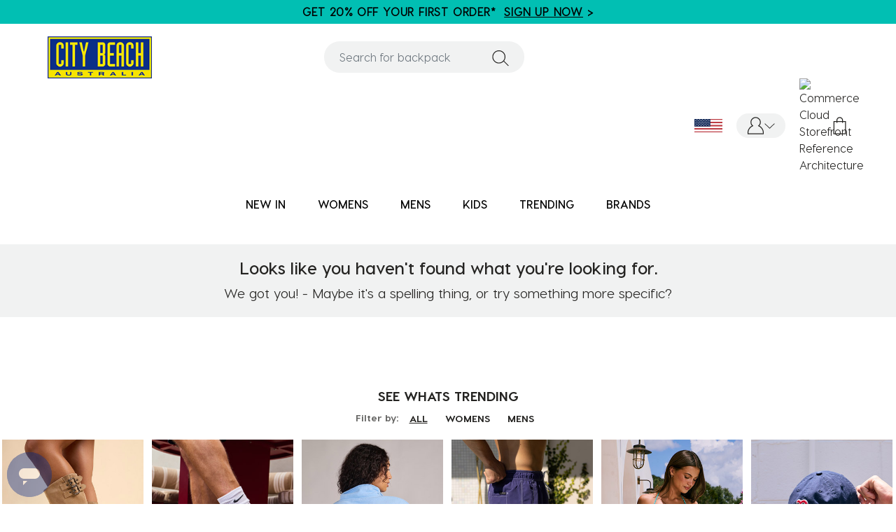

--- FILE ---
content_type: text/html;charset=UTF-8
request_url: https://www.citybeach.com/us/final_days-mens-week2/
body_size: 45018
content:
<!DOCTYPE html>
<html lang="en">

<head>
<!--[if gt IE 9]><!-->



<script>//common/scripts.isml</script>


<script>//common/scripts.isml</script>
<script defer type="text/javascript" src="/on/demandware.static/Sites-CityBeachUS-Site/-/en_US/v1769802389001/js/main.js"></script>


    <script defer type="text/javascript" src="/on/demandware.static/Sites-CityBeachUS-Site/-/en_US/v1769802389001/js/search.js"
        
        >
    </script>







<script type="text/javascript">
	//<![CDATA[
	(function() {
		function riskifiedBeaconLoad() {

			var store_domain = 'www.citybeach.com';
			var session_id = 'XM3Z9AOFY8aOF7Rrqbuwh24SBMVADZKN_o8=';
			var url = ('https:' == document.location.protocol ? 'https://'
					: 'http://')
					+ "beacon.riskified.com?shop="
					+ store_domain
					+ "&sid="
					+ session_id;
			var s = document.createElement('script');
			s.type = 'text/javascript';
			s.async = true;
			s.src = url;
			var x = document.getElementsByTagName('script')[0];
			x.parentNode.insertBefore(s, x);
		}
		if (window.attachEvent)
			window.attachEvent('onload', riskifiedBeaconLoad)
		else
			window.addEventListener('load', riskifiedBeaconLoad, false);
	})();
	//]]>
</script>

<!--<![endif]-->

<link rel="stylesheet" href="/on/demandware.static/Sites-CityBeachUS-Site/-/en_US/v1769802389001/css/critical/plp.css" />






<meta charset=UTF-8>

<meta http-equiv="x-ua-compatible" content="ie=edge">

<meta name="viewport" content="width=device-width, initial-scale=1, interactive-widget=resizes-content">


<title>
    final_days-mens-week2 - City Beach United States
</title>
<meta name="description"
    content="Commerce Cloud Storefront Reference Architecture" />






<link rel="apple-touch-icon" sizes="180x180" href="/on/demandware.static/Sites-CityBeachUS-Site/-/en_US/v1769802389001/images/apple-touch-icon.png">
<link rel="shortcut icon" type="image/x-icon" href="/on/demandware.static/Sites-CityBeachUS-Site/-/en_US/v1769802389001/images/favicon.ico" />
<link rel="icon" type="image/png" sizes="16x16" href="/on/demandware.static/Sites-CityBeachUS-Site/-/en_US/v1769802389001/images/favicon-16x16.png">
<link rel="icon" type="image/png" sizes="32x32" href="/on/demandware.static/Sites-CityBeachUS-Site/-/en_US/v1769802389001/images/favicon-32x32.png">
<link rel="icon" type="image/png" sizes="32x32" href="/on/demandware.static/Sites-CityBeachUS-Site/-/en_US/v1769802389001/images/favicon-48x48.png">

<link rel="manifest" href="/on/demandware.static/Sites-CityBeachUS-Site/-/en_US/v1769802389001/images/site.webmanifest" />
<link rel="mask-icon" href="/on/demandware.static/Sites-CityBeachUS-Site/-/en_US/v1769802389001/images/safari-pinned-tab.svg" color="#5bbad5">

<meta name="msapplication-TileColor" content="#da532c">
<meta name="theme-color" content="#ffffff">

<link rel="alternate" hreflang="en-au" href="https://www.citybeach.com/au/final_days-mens-week2/" />

<link rel="alternate" hreflang="en-us" href="https://www.citybeach.com/us/final_days-mens-week2" />

<link rel="alternate" hreflang="en-nz" href="https://www.citybeach.com/nz/final_days-mens-week2/" />

<link rel="alternate" hreflang="en-gb" href="https://www.citybeach.com/uk/final_days-mens-week2" />

<link rel="alternate" hreflang="x-default" href="https://www.citybeach.com/global/final_days-mens-week2" />



    <link rel="canonical" href="https://www.citybeach.com/us/final_days-mens-week2/" />




    
    
    
    <link rel="preconnect" href="https://checkoutshopper-live.adyen.com" crossorigin>
    <link rel="dns-prefetch" href="https://checkoutshopper-live.adyen.com">

    <script src="https://checkoutshopper-live.adyen.com/checkoutshopper/sdk/5.68.0/adyen.js" type="text/javascript" defer></script>
    
    <link rel="preload" href="/on/demandware.static/Sites-CityBeachUS-Site/-/en_US/v1769802389001/css/adyenCss.css" as="style" onload="this.onload=null;this.rel='stylesheet'" />

    <noscript>
        
        <link rel="stylesheet" href="/on/demandware.static/Sites-CityBeachUS-Site/-/en_US/v1769802389001/css/adyenCss.css" />
    </noscript>



<!-- Google Tag Manager -->
<script>(function(w,d,s,l,i){w[l]=w[l]||[];w[l].push({'gtm.start':
new Date().getTime(),event:'gtm.js'});var f=d.getElementsByTagName(s)[0],
j=d.createElement(s),dl=l!='dataLayer'?'&l='+l:'';j.async=true;j.src=
'https://www.googletagmanager.com/gtm.js?id='+i+dl;f.parentNode.insertBefore(j,f);
})(window,document,'script','dataLayer','GTM-P4LLW96');</script>
<!-- End Google Tag Manager -->



    <meta name="google-site-verification" content="" />


<link rel="stylesheet" href="/on/demandware.static/Sites-CityBeachUS-Site/-/en_US/v1769802389001/css/global.css" />

    <link rel="stylesheet" href="/on/demandware.static/Sites-CityBeachUS-Site/-/en_US/v1769802389001/css/search.css"  />



<link rel="stylesheet" href="https://code.jquery.com/ui/1.13.2/themes/base/jquery-ui.min.css">














    <script src="https://cdn.jsdelivr.net/npm/@gumlet/player.js/dist/player.min.js" defer></script>



    <script src="https://fast.wistia.net/assets/external/E-v1.js" async></script>



        <script src="https://cdn.noibu.com/collect-core.js"></script>
    <script src="/on/demandware.static/Sites-CityBeachUS-Site/-/en_US/v1769802389001/js/noibu.js" data-noibu-session-id=""></script>









<script>
    window.resources = {
        urls: {
            AddToCart: '/on/demandware.store/Sites-CityBeachUS-Site/en_US/Cart-AddProduct',
            LoyaltyForm: '/on/demandware.store/Sites-CityBeachUS-Site/en_US/Loyalty-DisplayVouchers',
            ZonosUpdate: '/on/demandware.store/Sites-CityBeachUS-Site/en_US/Zonos-ReceiveWebhook'
        },
        preferences: {
            isGTMEnabled: "true",
            PLPAddToCart: null,
            CustomQuantitySelector: null,
            InfinteScrolling: false,
            bnplProvider: "null",
            paymentProvider: "adyen",
            subscriptionProvider: "null",
            segmentEnabled: "null",
            isGiftCertEnabled: false,
            isStorePickUpEnabled: "null",
            listrakCartridgeEnabled: "null",
            quickViewZoomEnabled: "null",
            reviewsProvider: "null",
            isGAEnabled: "null",
            isGooglePayEnabled: false,
            radianceSmartchat: false,
            isBuyNowEnabled: false
        },
        properties: {
            stateMissingMessage: "Please select a",
            inStockMessage: "In Stock",
            outOfStockMessage: "Out of Stock",
            zipcodeMissingMessage: "Please enter a valid"
        }
    };
</script>




    


<script type="text/javascript">//<!--
/* <![CDATA[ (head-active_data.js) */
var dw = (window.dw || {});
dw.ac = {
    _analytics: null,
    _events: [],
    _category: "",
    _searchData: "",
    _anact: "",
    _anact_nohit_tag: "",
    _analytics_enabled: "true",
    _timeZone: "America/Los_Angeles",
    _capture: function(configs) {
        if (Object.prototype.toString.call(configs) === "[object Array]") {
            configs.forEach(captureObject);
            return;
        }
        dw.ac._events.push(configs);
    },
	capture: function() { 
		dw.ac._capture(arguments);
		// send to CQ as well:
		if (window.CQuotient) {
			window.CQuotient.trackEventsFromAC(arguments);
		}
	},
    EV_PRD_SEARCHHIT: "searchhit",
    EV_PRD_DETAIL: "detail",
    EV_PRD_RECOMMENDATION: "recommendation",
    EV_PRD_SETPRODUCT: "setproduct",
    applyContext: function(context) {
        if (typeof context === "object" && context.hasOwnProperty("category")) {
        	dw.ac._category = context.category;
        }
        if (typeof context === "object" && context.hasOwnProperty("searchData")) {
        	dw.ac._searchData = context.searchData;
        }
    },
    setDWAnalytics: function(analytics) {
        dw.ac._analytics = analytics;
    },
    eventsIsEmpty: function() {
        return 0 == dw.ac._events.length;
    }
};
/* ]]> */
// -->
</script>
<script type="text/javascript">//<!--
/* <![CDATA[ (head-cquotient.js) */
var CQuotient = window.CQuotient = {};
CQuotient.clientId = 'bfzl-CityBeachUS';
CQuotient.realm = 'BFZL';
CQuotient.siteId = 'CityBeachUS';
CQuotient.instanceType = 'prd';
CQuotient.locale = 'en_US';
CQuotient.fbPixelId = '__UNKNOWN__';
CQuotient.activities = [];
CQuotient.cqcid='';
CQuotient.cquid='';
CQuotient.cqeid='';
CQuotient.cqlid='';
CQuotient.apiHost='api.cquotient.com';
/* Turn this on to test against Staging Einstein */
/* CQuotient.useTest= true; */
CQuotient.useTest = ('true' === 'false');
CQuotient.initFromCookies = function () {
	var ca = document.cookie.split(';');
	for(var i=0;i < ca.length;i++) {
	  var c = ca[i];
	  while (c.charAt(0)==' ') c = c.substring(1,c.length);
	  if (c.indexOf('cqcid=') == 0) {
		CQuotient.cqcid=c.substring('cqcid='.length,c.length);
	  } else if (c.indexOf('cquid=') == 0) {
		  var value = c.substring('cquid='.length,c.length);
		  if (value) {
		  	var split_value = value.split("|", 3);
		  	if (split_value.length > 0) {
			  CQuotient.cquid=split_value[0];
		  	}
		  	if (split_value.length > 1) {
			  CQuotient.cqeid=split_value[1];
		  	}
		  	if (split_value.length > 2) {
			  CQuotient.cqlid=split_value[2];
		  	}
		  }
	  }
	}
}
CQuotient.getCQCookieId = function () {
	if(window.CQuotient.cqcid == '')
		window.CQuotient.initFromCookies();
	return window.CQuotient.cqcid;
};
CQuotient.getCQUserId = function () {
	if(window.CQuotient.cquid == '')
		window.CQuotient.initFromCookies();
	return window.CQuotient.cquid;
};
CQuotient.getCQHashedEmail = function () {
	if(window.CQuotient.cqeid == '')
		window.CQuotient.initFromCookies();
	return window.CQuotient.cqeid;
};
CQuotient.getCQHashedLogin = function () {
	if(window.CQuotient.cqlid == '')
		window.CQuotient.initFromCookies();
	return window.CQuotient.cqlid;
};
CQuotient.trackEventsFromAC = function (/* Object or Array */ events) {
try {
	if (Object.prototype.toString.call(events) === "[object Array]") {
		events.forEach(_trackASingleCQEvent);
	} else {
		CQuotient._trackASingleCQEvent(events);
	}
} catch(err) {}
};
CQuotient._trackASingleCQEvent = function ( /* Object */ event) {
	if (event && event.id) {
		if (event.type === dw.ac.EV_PRD_DETAIL) {
			CQuotient.trackViewProduct( {id:'', alt_id: event.id, type: 'raw_sku'} );
		} // not handling the other dw.ac.* events currently
	}
};
CQuotient.trackViewProduct = function(/* Object */ cqParamData){
	var cq_params = {};
	cq_params.cookieId = CQuotient.getCQCookieId();
	cq_params.userId = CQuotient.getCQUserId();
	cq_params.emailId = CQuotient.getCQHashedEmail();
	cq_params.loginId = CQuotient.getCQHashedLogin();
	cq_params.product = cqParamData.product;
	cq_params.realm = cqParamData.realm;
	cq_params.siteId = cqParamData.siteId;
	cq_params.instanceType = cqParamData.instanceType;
	cq_params.locale = CQuotient.locale;
	
	if(CQuotient.sendActivity) {
		CQuotient.sendActivity(CQuotient.clientId, 'viewProduct', cq_params);
	} else {
		CQuotient.activities.push({activityType: 'viewProduct', parameters: cq_params});
	}
};
/* ]]> */
// -->
</script>


    <script type="application/ld+json">
        {"@context":"http://schema.org/","@type":"ItemList","itemListElement":[]}
    </script>




</head>
<body >
<input type="hidden" id="siteSettings" value="{&quot;isOpttyEnabled&quot;:true,&quot;isAddressifyEnabled&quot;:false,&quot;isAuspostEnabled&quot;:false,&quot;verifyAddressifyAddress&quot;:false}" />
<input type="hidden" id="emarsysEnable" value="false" />
<input type="hidden" id="enableWPForSafari" value="false" />

    <!-- Google Tag Manager (noscript) -->
<noscript><iframe src="https://www.googletagmanager.com/ns.html?id=GTM-P4LLW96"
height="0" width="0" style="display:none;visibility:hidden"></iframe></noscript>
<!-- End Google Tag Manager (noscript) -->

    

    
    

    <script defer type="text/javascript" src="/on/demandware.static/Sites-CityBeachUS-Site/-/en_US/v1769802389001/js/datalayer.js"></script>

<input type="hidden" name="GTMTrackingURL" value="/on/demandware.store/Sites-CityBeachUS-Site/en_US/GTM-GetLoadEvent" />
<script defer type="text/javascript" src="/on/demandware.static/Sites-CityBeachUS-Site/-/en_US/v1769802389001/js/gtm.js"></script>
<div class="page" data-action="Search-Show" data-querystring="cgid=final_days-mens-week2">
<input type="hidden" id="siteSettings" value="{&quot;isOpttyEnabled&quot;:true,&quot;isAddressifyEnabled&quot;:false,&quot;isAuspostEnabled&quot;:false,&quot;verifyAddressifyAddress&quot;:false}" />




<link rel="preload" as="style" href="/on/demandware.static/Sites-CityBeachUS-Site/-/en_US/v1769802389001/css/globale/flags.css" />
<link rel="preload" as="style" href="/on/demandware.static/Sites-CityBeachUS-Site/-/en_US/v1769802389001/css/globale/styles.css" />
<script defer type="text/javascript" id="globale-script-loader-data" src="/on/demandware.static/Sites-CityBeachUS-Site/-/en_US/v1769802389001/js/geScriptLoader.js">
{
  "action": "Globale-ScriptLoaderData",
  "queryString": "",
  "locale": "en_US",
  "clientJsUrl": "https://web.global-e.com/merchant/clientsdk/2013",
  "apiVersion": "2.1.4",
  "clientJsMerchantId": 2013,
  "clientSettings": "{\"AllowClientTracking\":{\"Value\":\"true\"},\"CDNEnabled\":{\"Value\":\"true\"},\"CheckoutContainerSuffix\":{\"Value\":\"Global-e_International_Checkout\"},\"FT_IsAnalyticsSDKEnabled\":{\"Value\":\"true\"},\"FT_UtmReplaceSessionStorageWithCookies\":{\"Value\":\"true\"},\"FullClientTracking\":{\"Value\":\"true\"},\"IsAnalyticsPageViewEventsDisabled\":{\"Value\":\"true\"},\"IsMonitoringMerchant\":{\"Value\":\"true\"},\"IsV2Checkout\":{\"Value\":\"true\"},\"ReturnPortalTemplate\":{\"Value\":\"Template4\"},\"SetGEInCheckoutContainer\":{\"Value\":\"true\"},\"ShowFreeShippingBanner\":{\"Value\":\"true\"},\"TabletAsMobile\":{\"Value\":\"false\"},\"UtmAcceptableUtmSourceList\":{\"Value\":\"[\\\\\\\"borderfree\\\\\\\"]\"},\"AdScaleClientSDKURL\":{\"Value\":\"https://web.global-e.com/merchant/GetAdScaleClientScript?merchantId=2013\"},\"AmazonUICulture\":{\"Value\":\"en-GB\"},\"AnalyticsSDKCDN\":{\"Value\":\"https://globale-analytics-sdk.global-e.com/PROD/bundle.js\"},\"AnalyticsUrl\":{\"Value\":\"https://services.global-e.com/\"},\"BfGoogleAdsEnabled\":{\"Value\":\"false\"},\"BfGoogleAdsLifetimeInDays\":{\"Value\":\"30\"},\"CashbackServiceDomainUrl\":{\"Value\":\"https://finance-cashback.global-e.com\"},\"CDNUrl\":{\"Value\":\"https://webservices.global-e.com/\"},\"ChargeMerchantForPrepaidRMAOfReplacement\":{\"Value\":\"false\"},\"CheckoutCDNURL\":{\"Value\":\"https://webservices.global-e.com/\"},\"EnableReplaceUnsupportedCharactersInCheckout\":{\"Value\":\"false\"},\"Environment\":{\"Value\":\"PRODUCTION\"},\"FinanceServiceBaseUrl\":{\"Value\":\"https://finance-calculations.global-e.com\"},\"FT_AnalyticsSdkEnsureClientIdSynchronized\":{\"Value\":\"true\"},\"FT_BrowsingStartCircuitBreaker\":{\"Value\":\"true\"},\"FT_BrowsingStartEventInsteadOfPageViewed\":{\"Value\":\"true\"},\"FT_IsLegacyAnalyticsSDKEnabled\":{\"Value\":\"true\"},\"FT_IsShippingCountrySwitcherPopupAnalyticsEnabled\":{\"Value\":\"false\"},\"FT_IsWelcomePopupAnalyticsEnabled\":{\"Value\":\"false\"},\"FT_PostponePageViewToPageLoadComplete\":{\"Value\":\"true\"},\"FT_UseGlobalEEngineConfig\":{\"Value\":\"true\"},\"FT_UtmRaceConditionEnabled\":{\"Value\":\"true\"},\"GTM_ID\":{\"Value\":\"GTM-PWW94X2\"},\"InternalTrackingEnabled\":{\"Value\":\"false\"},\"InvoiceEditorURL\":{\"Value\":\"documents/invoice_editor\"},\"PixelAddress\":{\"Value\":\"https://utils.global-e.com\"},\"RangeOfAdditionalPaymentFieldsToDisplayIDs\":{\"Value\":\"[1,2,3,4,5,6,7,8,9,10,11,12,13,14,15,16,17,18,19,20]\"},\"ReconciliationServiceBaseUrl\":{\"Value\":\"https://finance-reconciliation-engine.global-e.com\"},\"RefundRMAReplacementShippingTypes\":{\"Value\":\"[2,3,4]\"},\"RefundRMAReplacementStatuses\":{\"Value\":\"[9,11,12]\"},\"TrackingV2\":{\"Value\":\"true\"},\"UseShopifyCheckoutForPickUpDeliveryMethod\":{\"Value\":\"false\"},\"MerchantIdHashed\":{\"Value\":\"mZHQ\"}}",
  "clientJsDomain": "https://web.global-e.com",
  "cookieDomain": "www.citybeach.com",
  "globaleOperatedCountry": false,
  "locationRedirectUrl": "https://www.citybeach.com/on/demandware.store/Sites-CityBeachUS-Site/en_US/Globale-LocationRedirect",
  "globaleConvertPriceUrl": "https://www.citybeach.com/on/demandware.store/Sites-CityBeachUS-Site/en_US/Globale-ConvertPrice",
  "GTMTrackingURL": "https://www.citybeach.com/on/demandware.store/Sites-CityBeachUS-Site/en_US/GTM-GetLoadEvent",
  "globaleConvertPriceRangeUrl": "https://www.citybeach.com/on/demandware.store/Sites-CityBeachUS-Site/en_US/Globale-ConvertPriceRange",
  "globaleCartTokenUrl": "https://www.citybeach.com/on/demandware.store/Sites-CityBeachUS-Site/en_US/Globale-GetCartToken",
  "geoLocationCountry": {
    "countryCode": "US",
    "isCountryExists": true
  },
  "siteId": "CityBeachUS",
  "country": "US",
  "currency": "USD",
  "culture": "en-US",
  "languageSwitcher": {
    "siteConfig": null,
    "enabled": false,
    "countriesConfig": null,
    "languagesConfig": null,
    "selectedLanguage": "en_US"
  },
  "shippingSwitcher": {
    "siteConfig": {
      "disallow": [
        "AU",
        "NZ"
      ]
    },
    "redirectToSamePage": true,
    "redirectToSamePageAcrossSites": true,
    "addGeParametersToUrl": true,
    "showGeoCountryPopup": true,
    "siteAllowedCountries": null,
    "siteDisallowedCountries": [
      "AU",
      "NZ"
    ],
    "localeConfig": null,
    "localeAllowedCountries": null,
    "localeDisallowedCountries": null,
    "stickToLocale": false
  },
  "allowedCurrencies": {
    "default": [
      "GBP",
      "EUR",
      "USD"
    ]
  }
}
</script>


<script>
window.dataLayer = window.dataLayer || [];
window.dataLayer.push({
shop_geo: `US`,
shop_currency: `USD`
});
</script>











<header>
    <a href="#maincontent" class="skip" aria-label="Skip to main content">Skip to main content</a>
<a href="#footercontent" class="skip" aria-label="Skip to footer content">Skip to footer content</a>
    <div class="header-banner slide-up d-none">
        <div class="container">
            <div class="header-banner-inner">
                <div class="content">
                    
	 


	
    
    
    
        <script src="https://code.jquery.com/jquery-3.6.0.min.js"></script> 
<!-- GTM Class Width -->
<style>
  .gtm-view-promotion {
    width: 100%;
  }
</style>
<!-- GTM Class Width -->
<!-- RANDOM SFCC Recommender Image issue from Sprint #25 --/> 
<style> .recommended-for-you-block .select-button>img { display: none !important; } .pdp-youmaylike .select-button>img { display: none !important; } </style> 
<!-- RANDOM SFCC Recommender Image issue from Sprint #25 -->
<!-- PDP Product Details Word wrap -->
<style>
  .description {
    overflow-wrap: break-word;
  }
</style>
<!-- PDP Product Details Word wrap -->
    
        <!-- *********************************** -->
<!-- **** START EMARSYS MOBILE RECOMMENDER FIX ****** -->
<!-- Include the JavaScript code with a delay of 500ms -->
<script>
  setTimeout(function() {
    // Get all elements with the class 'emarsys-tile-callout-section'
    const sections = document.querySelectorAll('.emarsys-tile-callout-section');

    // Iterate through each section
    sections.forEach(section => {
      // Check if the section is empty
      if (section.innerHTML.trim() === '') {
        section.style.display = 'none'; // Hide the section
      }
    });
  }, 1000);
</script>
<!-- **** END EMARSYS MOBILE RECOMMENDER FIX ****** -->
<!-- *********************************** -->

<!-- *********************************** -->
<!-- **** START EMARSYS adidas RECOMMENDER FIX ****** -->
<style>
  .product-detail .product-carousel .product-tile .brand-name {
    text-transform: none !important;
  }
  
  .emarsys-tile a .emarsys-tile-text .emarsys-tile-brand {
    text-transform: none !important;
  }
  
  .intelistyle-slider .product-details .product-title {
    text-transform: none !important;
  }
</style>
<script>
  document.addEventListener("DOMContentLoaded", function() {
    // Function to replace Adidas with adidas
    function replaceAdidas() {
      // Select all elements with the specific class hierarchy
      const elements = document.querySelectorAll('.emarsys-tile a .emarsys-tile-text .emarsys-tile-brand');

      elements.forEach(element => {
        if (element.textContent.includes('Adidas')) {
          element.textContent = element.textContent.replace(/\bAdidas\b/g, 'adidas');
        }
      });
    }

    // Delay execution by 500 milliseconds
    setTimeout(replaceAdidas, 500);

    // Delay execution by 1000 milliseconds (1 second)
    setTimeout(replaceAdidas, 1000);
  });
</script>
<!-- **** START EMARSYS adidas RECOMMENDER FIX ****** -->
<!-- *********************************** -->


<!-- *********************************** -->
<!-- **** START PLP BUY BUTTON ****** -->
<style>
  .color-variant-button {
    display: none;
  }
  
  @media (max-width: 1023.95px) {
    .color-variant-button {
      display: block;
    }
  }
</style>
<!-- **** END PLP BUY BUTTON ****** -->
<!-- *********************************** -->





<!-- *********************************** -->
<!-- **** STANDARD WEBCHANNEL CSS ****** -->
<!-- *********************************** -->

<style>
  /*.header-banner {background-color:#EC2920} */
  
  header .header-banner .header-banner-inner .content {
    margin-right: 0;
  }
  
  .header-banner .content {
    margin-right: 0;
  }
  
  .slide-up {
    /* **** BACKGROUND COLOUR **** */
    background-color: transparent;
    overflow: visible;
  }
  
  .header-banner-inner .close {
    /* **** CLOSE-X COLOUR **** */
    color: white !important;
    display: none;
  }
  
  .webchannelContainer {
    /*color: red;*/
  }
  
  @media (max-width: 1023.95px) {
    .header-banner>.container {
      padding: 0px !important;
    }
    /*.home-main > .row {margin:0px !important;}*/
  }
</style>

<style>
  .header-banner .CBwebchannelMobile {
    /* **** MOBILE FONT COLOUR **** */
    color: #000;
  }
  
  .header-banner.slide-up {
    /* **** BACKGROUND COLOUR **** background-color: #f150a7;*/
    background-color: transparent;
    /*background-image: linear-gradient(to right, #DC0183, #EFEFEF, #EFEFEF, #00A2DF) !important;*/
    margin-top: -1px;
  }
  
  .CBwebchannel-cta {
    /* **** FONT COLOUR **** */
    color: yellow;
    /*background-color: black; background-image: linear-gradient(to right, #DC0183, #EFEFEF, #EFEFEF, #00A2DF);*/
    border: none;
    width: fit-content;
    text-align: center;
    position: relative;
    display: inline-block;
    padding-top: 5px;
  }
  
  .CBwebchannel-container {
    /* **** BACKGROUND COLOUR **** */
    background-color: red;
    position: relative;
    display: inline-block;
    /*width: 100%; margin: 5px 0px; padding-top: 5px;*/
    /**/
    line-height: 10px;
    /**/
    width: calc(100% + 136px);
    margin-left: -68px;
    padding: 7px 68px;
    letter-spacing: 0.2px;
  }
  
  .CBwebchannel-content-Dropdown {
    display: block;
    position: absolute;
    background-color: #f1f1f1;
    /* DO NOT CHANGE */
    min-width: 160px;
    box-shadow: 0px 8px 16px 0px rgba(0, 0, 0, 0);
    padding: 5px 0;
    z-index: 1;
    /*width: fit-content;*/
    text-align: center;
    width: 40%;
    top: 90%;
    left: calc(50% - 20%);
    /*half-way minus haf-width) /*left: 52.5%; margin-left: -25%;*/
    /*margin-left: calc(30% + 20px);*/
    border-radius: 30px;
    opacity: 0;
    transition: opacity 0.8s;
    color: black;
    filter: drop-shadow(2.5px 2.5px 0.5px #909090);
    line-height: 15px;
    font-size: 12px;
  }
  
  .CBwebchannel-content-Dropdown::after {
    content: "";
    position: absolute;
    bottom: 100%;
    left: 50%;
    margin-left: -5px;
    border-width: 5px;
    border-style: solid;
    border-color: transparent transparent #f1f1f1 transparent;
  }
  
  .CBwebchannel-content-Dropdown a {
    color: black;
    padding: 0px;
    text-decoration: none;
    display: block;
    background-color: transparent;
    border-radius: 30px;
    font-size: inherit;
  }
  /* .CBwebchannel-content-Dropdown a:hover { background-color: #ddd; } */
  
  .CBwebchannel-container:hover .CBwebchannel-content-Dropdown {
    opacity: 1;
  }
  
  .CBwebchannel-container:hover .CBwebchannel-cta {
    background-color: transparent;
  }
  
  .CBwebchannel-cta-buttons {
    padding: 5px;
    position: relative;
    display: inline-block;
    width: max(200px, 9%);
    /* DESKTOP CTA BUTTON BORDER */
    border: 0px solid #000;
    line-height: 10px;
    /* DESKTOP CTA FONT COLOR */
    color: #000;
  }
  
  .CBwebchannel-cta-buttons-LEFT {
    float: left;
    /*visibility: hidden;*/
  }
  
  .CBwebchannel-cta-buttons-RIGHT {
    float: right;
    /*visibility: hidden;*/
  }
  
  .lineBreaker {
    /* MOBILE FONT COLOR */
    color: #000;
    display: none;
    width: 100%;
    line-height: 20px;
    padding-top: 1px;
    font-size: smaller;
  }
  
  .CBwebchannelDesktop {
    display: inline-block;
  }
  
  .CBwebchannelMobile {
    display: none;
  }
  
  .CBwebchannel-Height {
    height: 36px;
  }
  
  .MobEXTRATopMargin-slide2,
  .MobEXTRATopMargin-slide3 {
    margin-top: 0px;
  }
  
  @media only screen and (max-width: 1024px) {
    .CBwebchannelDesktop {
      display: none;
    }
    .CBwebchannelMobile {
      display: block;
    }
    .CBwebchannel-cta-buttons {
      border-top: 0px solid white !important;
      /* DO NOT CHANGE */
      border-left: 0px solid white !important;
      /* DO NOT CHANGE */
      border-right: 0px solid white !important;
      /* DO NOT CHANGE */
      /*text-decoration: underline !important;*/
      width: fit-content;
      /* MOBILE CTA UNDERLINE */
      border-bottom: 1px solid #000;
      /* MOBILE CTA FONT COLOR */
      color: #000;
    }
    .lineBreaker {
      display: block;
    }
    .CBwebchannel-container:hover .CBwebchannel-content-Dropdown {
      opacity: 0;
    }
    .CBwebchannel-cta-buttons-LEFT {
      left: calc(50% - 20%);
      transform: translateX(-40%);
    }
    .CBwebchannel-cta-buttons-RIGHT {
      right: calc(50% - 45%);
      right: calc(50% - 35%);
      transform: translateX(-40%);
      visibility: visible;
    }
    .CBwebchannel-cta-buttons-CENTER {
      left: -22%;
      transform: translateX(-40%);
    }
    .CBwebchannel-Height {
      height: 90px;
    }
    .MobEXTRATopMargin-slide2 {
      margin-top: 10px;
    }
    .MobEXTRATopMargin-slide3 {
      margin-top: 15px;
    }
  }
</style>

<!-- *********************************** -->
<!-- **** STANDARD WEBCHANNEL CSS ****** -->
<!-- *********************************** -->


<!-- *********************************** -->
<!-- **** PLP WEBCHANNEL CSS ****** -->
<!-- *********************************** -->
<style>
  .emarsyspopup {
    position: absolute;
    top: 50%;
    left: 50%;
    transform: translate(-50%, -50%);
    background: #f1f1f1;
    color: black;
    padding: 2px 5px;
    border-radius: 5px;
    z-index: 99999;
  }
</style>


<!-- *********************************** -->
<!-- **** PLP WEBCHANNEL CSS ****** -->
<!-- *********************************** -->






<!-- *********************************** -->
<!-- **** PDP VIDEO TEST CSS ****** -->
<!-- *********************************** --/>

<style>
  .COVER-div {
    padding-bottom: 125%;
    position: absolute;
    background-color: rgba(255, 0, 0, 0.5);
    top: 0px;
    left: 0px;
    width: 100%;
  }
  
  .control-button {
    position: absolute;
    bottom: 0px;
    left: 0px;
    width: 50px;
    /* Adjust this value to change button size */
    height: 50px;
    /* Adjust this value to change button size */
    background-color: rgba(0, 0, 0, 0.7);
    color: white;
    border: none;
    //border-radius: 50%;
    cursor: pointer;
    z-index: 3;
    display: flex;
    align-items: center;
    justify-content: center;
  }
  
  .control-button:hover {
    background-color: rgba(0, 0, 0, 0.9);
  }
</style>

<script>
  document.addEventListener("DOMContentLoaded", function() {
    // Select the container div
    var containerDiv = document.querySelector('.product-image.col-6');

    // Check if the containerDiv exists and has a child div
    if (containerDiv && containerDiv.querySelector('div')) {
      // Create a new div element for the cover
      var coverDiv = document.createElement('div');
      coverDiv.id = 'theCoverOver';
      coverDiv.classList.add('COVER-div');

      // Create the button
      var controlButton = document.createElement('button');
      controlButton.classList.add('control-button');

      // Create the pause icon
      var pauseIcon = document.createElementNS('http://www.w3.org/2000/svg', 'svg');
      pauseIcon.id = 'pauseIcon';
      pauseIcon.setAttribute('xmlns', 'http://www.w3.org/2000/svg');
      pauseIcon.setAttribute('width', '20');
      pauseIcon.setAttribute('height', '20');
      pauseIcon.setAttribute('fill', 'currentColor');
      pauseIcon.classList.add('bi', 'bi-pause-fill');
      pauseIcon.setAttribute('viewBox', '0 0 16 16');
      pauseIcon.innerHTML = '<path d="M5.5 3.5a.5.5 0 0 1 .5.5v8a.5.5 0 0 1-1 0v-8a.5.5 0 0 1 .5-.5zm5 0a.5.5 0 0 1 .5.5v8a.5.5 0 0 1-1 0v-8a.5.5 0 0 1 .5-.5z"></path>';

      // Create the play icon
      var playIcon = document.createElementNS('http://www.w3.org/2000/svg', 'svg');
      playIcon.id = 'playIcon';
      playIcon.setAttribute('xmlns', 'http://www.w3.org/2000/svg');
      playIcon.setAttribute('width', '20');
      playIcon.setAttribute('height', '20');
      playIcon.setAttribute('fill', 'currentColor');
      playIcon.classList.add('bi', 'bi-play-fill');
      playIcon.setAttribute('viewBox', '0 0 16 16');
      playIcon.style.display = 'none';
      playIcon.innerHTML = '<path d="M11.596 8.697l-6-4.5A.5.5 0 0 0 5 4.5v7a.5.5 0 0 0 .796.403l6-4.5a.5.5 0 0 0 0-.806z"></path>';

      // Append the icons to the button
      controlButton.appendChild(pauseIcon);
      controlButton.appendChild(playIcon);

      // Append the cover div and buttons to the container div
      containerDiv.querySelector('div').appendChild(coverDiv);
      containerDiv.querySelector('div').appendChild(controlButton);

      console.log('Cover div ID:', coverDiv.id); // Log the ID of the cover div
    } else {
      console.error('Container div or its child div not found.');
    }
  });
</script>




<script>
  document.getElementById('theCoverOver').addEventListener('click', function() {
    document.querySelector('.w-vulcan--background.w-css-reset').click();
  });

  document.querySelector('.w-vulcan--background.w-css-reset').addEventListener('click', function() {


    // Toggle the play/pause icons
    const pauseIcon = document.getElementById('pauseIcon');
    const playIcon = document.getElementById('playIcon');

    if (pauseIcon.style.display === 'none') {
      pauseIcon.style.display = 'block';
      playIcon.style.display = 'none';
    } else {
      pauseIcon.style.display = 'none';
      playIcon.style.display = 'block';
    }
  });

  document.getElementById('controlButton').addEventListener('click', function() {
    document.querySelector('.w-vulcan--background.w-css-reset').click();
  });
</script>


<!-- *********************************** -->
<!-- **** PDP VIDEO TEST CSS ****** -->
<!-- *********************************** -->
    
        <style>

.level-2-nav-menus[aria-label="new_in-latest_lookbook"] {
  display: none;
}
.level-2-nav-menus[aria-label="new_in-lookbooks"] {
  display: none;
}
</style>
    
        <!-- REMOVE 2 FOR DEALS -->
<style>
  a[href*="2-for-deals"] {
    display: none !important;
  }
</style>
<!-- REMOVE 2 FOR DEALS -->



<!-- START (TEMPORARY) CFY - REMOVE Back to Trending -->
<style>
  .py-3.text-center.banner-desc-text {
    display: none;
  }
</style>
<!-- END (TEMPORARY) CFY - REMOVE Back to Trending -->


<!-- START TRENDING - REMOVE Click-Through - DESKTOP ONLY -->

<style>
  li#trending {
    cursor: pointer;
  }
  
  a#trending {
    pointer-events: none;
  }
  
  #trending a.show-all-category.d-md-none {
    display: none;
  }
  
  @media (max-width: 1023.97px) {
    a#trending {
      pointer-events: unset;
    }
  }
</style>

<!-- END TRENDING - REMOVE Click-Through - DESKTOP ONLY -->




<!-- START CFY - REMOVE "-au/" URLs -->

<style>
  li.level-3-menu:has(a[href*="trending/mens/"][href*="-au/"]),
  li.level-3-menu:has(a[href*="trending/womens/"][href*="-au/"]),
  li.level-3-menu:has(a[href*="mens/trending/"][href*="-au/"]),
  li.level-3-menu:has(a[href*="womens/trending/"][href*="-au/"]) {
    display: none;
  }
</style>

<!-- END CFY - REMOVE "-au/" URLs -->




<!-- START VIEW ALL - Click to PLP -->
<script>
  /* Wait for the DOM to be fully loaded */
  document.addEventListener("DOMContentLoaded", function() {
    /* Get all anchor elements with the class "show-all-category" */
    var anchors = document.querySelectorAll('a.show-all-category');

    /* Loop through each anchor element */
    anchors.forEach(function(anchor) {
      /* Get the current href attribute value */
      var href = anchor.getAttribute('href');

      /* Concatenate "?pmin=0" to the URL */
      var newHref = href + "?pmin=0";

      /* Set the new href attribute value */
      anchor.setAttribute('href', newHref);
    });
  });
</script>

<!-- END VIEW ALL - Click to PLP -->

<!-- START PINK ERA colour Pink -->
<style>
  a.pinkera.nav-link-menu {
    color: #e94196 !important;
  }
</style>
<!-- END PINK ERA colour Pink -->

<!-- ID: CSS - MEGAMENU Colouring (New-Sale-etc) -->
<style>
   :root {
    --megamenuSALEbgCol: #dc1e35;
    --megamenuRECALLS: #CC5500;
  }
  
  a.outlet.nav-link-menu {
    color: #dc1e35 !important;
  }
  
  a.outlet.nav-link-menu:hover {
    border-bottom: 1px solid #ff0100;
    color: #ff0100;
  }
  
  @media (max-width: 1023.97px) {
    a.outlet.nav-link-menu:hover {
      border-bottom: 0px solid var(--megamenuRECALLS);
    }
  }
</style>
<!-- ID: CSS - MEGAMENU Colouring (New-Sale-etc) -->

<!-- MEGAMENU NEW IN COLOUR --/>
  <style> li#new_in { background-color: #0a86ec; } .nav-menus .level-1-menu#new_in:hover a { border-bottom: 1px solid #ffffff; } @media (max-width: 1023.95px) { li#new_in { background-color: unset !important; } .nav-menus a#new_in { color: #0a86ec !important; } .nav-menus .level-1-menu#new_in a { border-bottom: 1px solid #0a86ec; } } </style>
  <!-- MEGAMENU NEW IN COLOUR -->

<!-- MEGAMENU NEW IN COLOUR --/>
  <style> @media only screen and (min-width: 1023.97px) { [aria-label=new_in-womens].level-2-nav-menus { max-width: 500px !important; } [aria-label=new_in-mens].level-2-nav-menus { max-width: 500px !important; } } [aria-label=new_in-womens] span { color: white !important; font-size: 1px; } [aria-label=new_in-womens] a { padding-top: 5px !important; padding-bottom: 5px !important; } [aria-label=new_in-mens] span { color: white !important; font-size: 1px; } [aria-label=new_in-mens] a { padding-top: 5px !important; padding-bottom: 5px !important; } </style>
  <!-- END MEGAMENU NEW IN COLOUR -->

<!-- MEGAMENU SALE COLOUR -->
<style>
  li#sale {
    /*background-color: #ec1c24; <--old*/
    background-color: var(--megamenuSALEbgCol);
  }
  
  @media (min-width: 1023.97px) {
    .nav-menus .level-1-menu#sale a {
      border-bottom: 1px solid var(--megamenuSALEbgCol);
    }
  }
  
  @media (max-width: 1023.95px) {
    li#sale {
      background-color: unset !important;
    }
    .nav-menus .level-2-menu#outlet a {
      color: #dc1e35 !important;
    }
  }
</style>
<!-- END MEGAMENU SALE COLOUR -->

<!-- MEGAMENU RECALL COLOUR -->
<style>
  li#RECALLS a {
    /*background-color: #ec1c24; <--old*/
    color: var(--megamenuRECALLS);
  }
  
  li#RECALLS:hover a {
    /*background-color: #ec1c24; <--old*/
    border-bottom: 1px solid var(--megamenuRECALLS);
  }
  
  @media (max-width: 1023.97px) {
    li#RECALLS:hover a {
      /*background-color: #ec1c24; <--old*/
      border-bottom: 0px solid var(--megamenuRECALLS);
    }
  }
  
  @media (max-width: 1023.95px) {
    li#RECALLS {
      background-color: unset !important;
    }
  }
</style>
<!-- END MEGAMENU RECALL COLOUR -->

<!-- MEGAMENU FEATURED COLOUR -->
<style>
  .featured {
    color: #0a2f87 !important;
    /*animation: featured 1s ease-in-out infinite alternate;*/
  }
  
  @-webkit-keyframes featured {
    from {
      text-shadow: 0 0 0px #0a2f87;
    }
    to {
      text-shadow: 0 0 3px #198dee;
    }
  }
  
  ul[aria-label="womens-featured"]>.show-all-category {
    display: none;
  }
  
  ul[aria-label="mens-featured"]>.show-all-category {
    display: none;
  }
  
  @media (min-width: 1023.95px) {
    a.featured {
      pointer-events: none;
    }
  }
</style>
<!-- END MEGAMENU FEATURED COLOUR -->

<!-- MEGAMENU TEXT DESKTOP ONLY SIZE OVERIDE -->
<style>
  .nav-menus .level-2-menu>a {
    font-size: 15px;
  }
  
  .nav-menus .level-3-menu>a {
    font-size: 14px;
  }
  
  @media (max-width: 1023.95px) {
    .nav-menus .level-2-menu>a,
    .nav-menus .level-3-menu>a {
      font-size: 16px;
    }
  }
</style>
<!-- MEGAMENU TEXT DESKTOP ONLY SIZE OVERIDE -->

<style>
  li#final_days {
    background-color: black;
  }
  /*a#final_days {border-bottom: 1px solid orange;}*/
  
  .nav-menus .level-1-menu#final_days a {
    border-bottom: 1px solid black;
  }
  
  .nav-menus .level-1-menu#final_days:hover a {
    border-bottom: 1px solid #fff;
  }
  
  @media (max-width: 1023.95px) {
    li#final_days {
      /*background-color: unset !important;*/
      /*background-color: red !important;*/
      background-image: linear-gradient(to right, black, red, red);
    }
    .nav-menus a#final_days {
      color: white !important;
    }
    a#final_days {
      background-color: unset !important;
      border-bottom: unset !important;
    }
  }
</style>

<style>
  li#one_day_sale {
    background-color: #ffde22;
  }
  
  li#one_day_sale span {
    display: none;
  }
  /*a#one_day_sale {border-bottom: 1px solid orange;}*/
  
  .nav-menus .level-1-menu#one_day_sale a {
    border-bottom: 1px solid #ffde22;
    color: #ff0100;
  }
  
  .nav-menus .level-1-menu#one_day_sale:hover a {
    border-bottom: 1px solid #ff0100;
    color: #ff0100;
  }
  
  a.no-child.kids.nav-link-menu,
  a.no-child.mens.nav-link-menu,
  a.no-child.womens.nav-link-menu {
    border-bottom: 0px !important;
  }
  
  a.no-child.kids.nav-link-menu:hover,
  a.no-child.mens.nav-link-menu:hover,
  a.no-child.womens.nav-link-menu:hover {
    opacity: 0.7;
  }
  
  @media (max-width: 1023.95px) {
    li#one_day_sale {
      /*background-color: unset !important;*/
      background-color: #ff0100 !important;
      /*background-image: linear-gradient(to right, #ff0100, #ffde22,#ffde22, #ffde22);*/
    }
    .nav-menus a#one_day_sale {
      color: #ffde22 !important;
    }
    a#one_day_sale {
      background-color: unset !important;
      border-bottom: unset !important;
    }
    a.no-child.kids.nav-link-menu:hover,
    a.no-child.mens.nav-link-menu:hover,
    a.no-child.womens.nav-link-menu:hover {
      opacity: 1;
    }
  }
</style>
    
        <!-- Content Asset:CSS - PROMO (Breadcrumbs-Overlays-etc) -->
<!-- *** TEMP PLP FIX VIDEO *** -->
<style>
    .image-container .wistia_responsive_padding {
        padding: 0px !important;
        position: inherit !important;
    }
</style>

<!-- *** TEMP PLP FIX VIDEO *** -->

<!-- **** PROMO CATEGORY Breadcrumb code fix **** -->
<style>
    .seeya.breadcrumb-item::before {
        display: none !important;
    }
    
    .seeya.breadcrumb-item:before {
        display: none !important;
    }
    
    .seeya.breadcrumb-item {
        display: none !important;
    }
    
    .noanchor.breadcrumb-item>a {
        pointer-events: none;
    }
    
    .breadcrumb-item.seeya.noanchor {
        display: none !important;
    }
    
    .seeya {
        display: none !important;
    }
    
    .breadcrumb-item.seeya.noanchor {
        display: none !important;
    }
    
    .boooya.breadcrumb-item::before {
        display: none !important;
    }
    
    .boooya.breadcrumb-item:before {
        display: none !important;
    }
</style>
<!-- **** PROMO CATEGORY Breadcrumb code fix **** -->

<!-- **** NEW PRICE CSS **** -->
<style>
    .newPriceParent {
        top: 50%;
        background: transparent !important;
        transform: translateY(-50%) rotate(180deg);
        writing-mode: vertical-lr;
    }
    
    .newPriceSibling {
        background-color: #ffffffb3;
        border-top-right-radius: 30px;
        border-bottom-right-radius: 30px;
        padding-left: 3px;
        padding-right: 3px;
        color: #242321CC !important;
    }
    
    .product-image .newPriceSibling {
        border-radius: 0px;
        color: #242321 !important;
    }
</style>
<!-- **** NEW PRICE CSS **** -->

<script>
    $(document).ready(function() {
        $('.breadcrumb-item:contains(BAU)').addClass('seeya');
        $('.breadcrumb-item:contains(landing-pages)').addClass('seeya');
        $('.breadcrumb-item:contains(Promotions)').addClass('noanchor');
        $('.dealview:contains("FREE TEE")').addClass('freeteeco');
        $('.dealview:contains("BUY TEE")').addClass('buyteeco');
        $('.product-deals-block:contains("FREE TEE")').addClass('freeteeco');
        $('.product-deals-block:contains("BUY TEE")').addClass('buyteeco');
        $('.breadcrumb-item:contains(Final Days)').addClass('boooya');
        $('.dealview:contains(SUMMER)').addClass('seasonselloutco');
        $('.product-deals-block:contains(SUMMER)').addClass('seasonselloutco');
        $('.dealview:contains(TRENDING)').addClass('seasonselloutco');
        $('.product-deals-block:contains(TRENDING)').addClass('seasonselloutco');
        $('.dealview:contains(SHORTS)').addClass('shortssale');
        $('.product-deals-block:contains(SHORTS)').addClass('shortssale');
        $('.dealview:contains(DEAL)').addClass('shortssaledeals');
        $('.product-deals-block:contains(DEAL)').addClass('shortssaledeals');
        $('.dealview:contains(SHIRT)').addClass('shirtssale');
        $('.product-deals-block:contains(SHIRT)').addClass('shirtssale');
        $('.dealview:contains(SUN)').addClass('sunnies');
        $('.product-deals-block:contains(SUN)').addClass('sunnies');
        if ($('.breadcrumb li:contains(Influencer-Gifting)').length > 0) {
            $('.breadcrumb').addClass('seeya');
        };
    });
</script>

<script>
    //window.onscroll = bogoTeeOverlays;
    //window.onclick = bogoTeeOverlays;

    function bogoTeeOverlays() {
        $('.dealview:contains("FREE TEE")').addClass('freeteeco');
        $('.dealview:contains("BUY TEE")').addClass('buyteeco');
        $('.product-deals-block:contains("FREE TEE")').addClass('freeteeco');
        $('.product-deals-block:contains("BUY TEE")').addClass('buyteeco');
        $('.dealview:contains(SUMMER)').addClass('seasonselloutco');
        $('.product-deals-block:contains(SUMMER)').addClass('seasonselloutco');
        $('.dealview:contains(TRENDING)').addClass('seasonselloutco');
        $('.product-deals-block:contains(TRENDING)').addClass('seasonselloutco');
        $('.dealview:contains("NEW PRICE")').addClass('newPriceParent');
        $('.product-deals-block:contains("NEW PRICE")').addClass('newPriceSibling');
        $('.dealview:contains(SHORTS)').addClass('shortssale');
        $('.product-deals-block:contains(SHORTS)').addClass('shortssale');
        $('.dealview:contains(DEAL)').addClass('shortssaledeals');
        $('.product-deals-block:contains(DEAL)').addClass('shortssaledeals');
        $('.dealview:contains(SHIRT)').addClass('shirtssale');
        $('.product-deals-block:contains(SHIRT)').addClass('shirtssale');
        $('.dealview:contains(SUN)').addClass('sunnies');
        $('.product-deals-block:contains(SUN)').addClass('sunnies');
    }

    $(document).ready(function() {
        bogoTeeOverlays();
        window.onscroll = bogoTeeOverlays;
        window.onclick = bogoTeeOverlays;
    });
</script>
<!-- **** PROMO CATEGORY Breadcrumb code fix **** -->


<!-- BOGO TEE STYLING -->
<!-- BOGO TEE STYLING -->
<!-- BOGO TEE STYLING -->
<style>
    .freeteeco {
        background: #c5ebffB3 !important;
        color: black !important;
    }
    
    .buyteeco {
        background: #ffb8f6B3 !important;
        color: black !important;
    }
    
    .buyteeco>div,
    .freeteeco>div {
        color: black !important;
    }
</style>
<!-- BOGO TEE STYLING -->
<!-- BOGO TEE STYLING -->
<!-- BOGO TEE STYLING -->


<!-- SEASON SELLOUT -->
<!-- SEASON SELLOUT -->
<!-- SEASON SELLOUT -->
<script>
    //window.onscroll = seasonselloutOverlays();
    //window.onclick = seasonselloutOverlays();

    function seasonselloutOverlays() {
        $('.dealview:contains(SUMMER)').addClass('seasonselloutco');
        $('.product-deals-block:contains(SUMMER)').addClass('seasonselloutco');
        $('.dealview:contains(TRENDING)').addClass('seasonselloutco');
        $('.product-deals-block:contains(TRENDING)').addClass('seasonselloutco');
        $('.dealview:contains(SHORTS)').addClass('shortssale');
        $('.product-deals-block:contains(SHORTS)').addClass('shortssale');
        $('.dealview:contains(DEAL)').addClass('shortssaledeals');
        $('.product-deals-block:contains(DEAL)').addClass('shortssaledeals');
        $('.dealview:contains(SHIRT)').addClass('shirtssale');
        $('.product-deals-block:contains(SHIRT)').addClass('shirtssale');
        $('.dealview:contains(SUN)').addClass('sunnies');
        $('.product-deals-block:contains(SUN)').addClass('sunnies');
    }
    

    $(document).ready(function() {
        seasonselloutOverlays();
        bogoTeeOverlays();
        window.onscroll = seasonselloutOverlays;
        window.onclick = seasonselloutOverlays;
        window.onscroll = bogoTeeOverlays;
        window.onclick = bogoTeeOverlays;
    });
</script>

<style>
    .seasonselloutco {
        background: #630726B3 !important;
        color: white !important;
    }
    
    .seasonselloutco>div {
        color: white !important;
        background: transparent !important;
    }
    
    .shortssale {
        background: #F0573EB3 !important;
        color: white !important;
    }
    
    .shortssale>div {
        color: white !important;
        background: transparent !important;
    }
    
    .shortssaledeals {
        background: #FFFFFFB3 !important;
        color: #DB6C1F !important;
    }
    
    .shortssaledeals>div {
        color: #DB6C1F !important;
        background: transparent !important;
    }
    
    .shirtssale {
        background: #3B4096B3 !important;
        color: #fff !important;
    }
    
    .shirtssale>div {
        color: #fff !important;
        background: transparent !important;
    }
    
    a>.product-deals-block.shirtssale {
        background: transparent !important;
    }
    
    .sunnies {
        background: #DB6C1FB3 !important;
        color: #fff !important;
    }
    
    .sunnies>div {
        color: #fff !important;
        background: transparent !important;
    }
    
    a>.product-deals-block.sunnies {
        background: transparent !important;
    }
</style>
<!-- SEASON SELLOUT -->
<!-- SEASON SELLOUT -->
<!-- SEASON SELLOUT -->
<style>
    a>.product-deals-block.buyteeco {
        background: transparent !important;
    }
    
    a>.product-deals-block.freeteeco {
        background: transparent !important;
    }
    
    a>.product-deals-block.seasonselloutco {
        background: transparent !important;
    }
    
    a>.product-deals-block.shortssale {
        background: transparent !important;
    }
    
    a>.product-deals-block.shortssaledeals {
        background: transparent !important;
    }
</style>

<!-- **** MEGAMENU PROMO CATS MEGAMENU COLOURING ****-->

<!-- SFCC RECOMMENDER FIX -->
<style>
    .product-carousel .product-tile .tile-image-main-div .tile-image.video {
        padding-top: 0% !important;
        position: unset !important;
    }
</style>
<!-- SFCC RECOMMENDER FIX -->


<!-- GWP BOGO TEE CART FIX -->
<style>
    .product-bag .bag-body .price {
        font-size: unset;
    }
</style>
<!-- GWP BOGO TEE CART FIX -->
    
        <!-- START ANIMATION 2 SLOTS CSS --> 
<style> .animeTWOslot1 { animation: thisKeyframeAnimeTWOslot1 15s ease-out infinite; } .animeTWOslot2 { animation: thisKeyframeAnimeTWOslot2 15s ease-out infinite; } @keyframes thisKeyframeAnimeTWOslot1 { 0% { opacity: 0.6; z-index: 3; } 2% { opacity: 1; z-index: 3; } 28% { opacity: 1; z-index: 3; } 32% { opacity: 1; z-index: 3; } 55% { opacity: 1; z-index: 3; } 58% { opacity: 0; z-index: 1; } 62% { opacity: 0; z-index: 1; } 98% { opacity: 0; z-index: 1; } 100% { opacity: 1; z-index: 1; } } @keyframes thisKeyframeAnimeTWOslot2 { 0% { opacity: 0; z-index: 1; } 2% { opacity: 0; z-index: 1; } 28% { opacity: 0; z-index: 1; } 32% { opacity: 0; z-index: 1; } 55% { opacity: 0; z-index: 1; } 58% { opacity: 1; z-index: 3; } 62% { opacity: 1; z-index: 3; } 98% { opacity: 1; z-index: 3; } 100% { opacity: 1; z-index: 3; } } </style> 
<!-- START ANIMATION 2 SLOTS CSS --> 
<!-- START ANIMATION 3 SLOTS CSS --> 
<style> .anime1 { animation: thisKeyframeAnime1 20s ease-out infinite; } .anime2 { animation: thisKeyframeAnime2 20s ease-out infinite; } .anime3 { animation: thisKeyframeAnime3 20s ease-out infinite; } @keyframes thisKeyframeAnime1 { 0% { opacity: 0.6; z-index: 3; } 2% { opacity: 1; z-index: 3; } 28% { opacity: 1; z-index: 3; } 32% { opacity: 0; z-index: 1; } 58% { opacity: 0; z-index: 1; } 62% { opacity: 0; z-index: 1; } 98% { opacity: 0; z-index: 1; } 100% { opacity: 1; z-index: 1; } } @keyframes thisKeyframeAnime2 { 0% { opacity: 0; z-index: 1; } 2% { opacity: 0; z-index: 1; } 28% { opacity: 0; z-index: 1; } 32% { opacity: 1; z-index: 3; } 58% { opacity: 1; z-index: 3; } 62% { opacity: 0; z-index: 1; } 98% { opacity: 0; z-index: 1; } 100% { opacity: 0; z-index: 1; } } @keyframes thisKeyframeAnime3 { 0% { opacity: 0; z-index: 1; } 2% { opacity: 0; z-index: 1; } 28% { opacity: 0; z-index: 1; } 32% { opacity: 0; z-index: 1; } 58% { opacity: 0; z-index: 1; } 62% { opacity: 1; z-index: 3; } 98% { opacity: 1; z-index: 3; } 100% { opacity: 0.4; z-index: 0; } } </style> 
<!-- END ANIMATION CSS -->
    
        <!-- ********************* -->
<!-- Drop down top centent -->
<!-- ********************* -->
<script src="https://ajax.googleapis.com/ajax/libs/jquery/3.6.0/jquery.min.js"></script>
<script>
  $(document).ready(function() {
    $('div.loyalty-myaccount .loyalty-content-slot').css("display", "none");
  });
  setTimeout(function removeregistercta() {
    $('div.loyalty-myaccount .loyalty-content-slot').css("display", "none");
  }, 3000);
  setTimeout(function removeregistercta() {
    $('div.loyalty-myaccount .loyalty-content-slot').css("display", "none");
  }, 2000);
</script>
<!-- ********************* -->
<!-- Drop down top centent -->
<!-- ********************* -->


<!-- ********************* -->
<!-- Font Fix -->
<!-- ********************* -->
<style>
.popover {
  font-family: unset !important;
}
</style>
<!-- ********************* -->
<!-- Font Fix -->
<!-- ********************* -->
    
        <style>
  [data-e2e="Player-index-EmbedRecommendation"] {
    display:none !important;
  }
</style>
    
        <style>
  .osano-cm-widget {display:none !important;}
</style>
    
        <!-- MEGAMENU SALE COLOUR -->
<style>
  li#sale {
    /*background-color: #ec1c24; <--old*/
    background-color: var(--megamenuSALEbgCol);
    display: none;
  }
  
  a.sale.nav-link-menu {
    display: none;
  }
  
  @media (min-width: 1023.97px) {
    .nav-menus .level-1-menu#sale a {
      border-bottom: 1px solid var(--megamenuSALEbgCol);
      display: none;
    }
  }
  
  @media (max-width: 1023.95px) {
    li#sale {
      background-color: unset !important;
      display: none;
    }
  }
</style>
<!-- END MEGAMENU SALE COLOUR -->
    
        <!-- US MEGAMENU CSS CHANGES MASTER -->





<!--*****************************-->
<!-- MOBILE BANNER Width -->
<!--*****************************-->
<style>
  @media only screen and (max-width: 1023.96px) {
    .thumbnail-banners-block .row {
      margin: 0px;
    }
  }
</style>

<!--*****************************-->
<!-- MOBILE BANNER Width -->
<!--*****************************-->





<!--*****************************-->
<!-- TRENDING MEGAMENU CSS -->
<!--*****************************-->
<style>
  li.level-3-menu a.asseeninthevilla.nav-link-menu {
    display: none;
  }
  
  li.level-3-menu a.schoolies.nav-link-menu {
    display: none;
  }
  
  li.level-3-menu a.womensessentialoutfits.nav-link-menu {
    display: none;
  }
  
  li.level-3-menu a.vacationoutfits.nav-link-menu {
    display: none;
  }
  
  li.level-3-menu a.schooliesfits.nav-link-menu {
    display: none;
  }
  
  li.level-3-menu a.concertedit.nav-link-menu {
    display: none;
  }
  /*
  li.level-3-menu a.summershop.nav-link-menu {
    display: none;
  }
  */
</style>
<!--*****************************-->
<!-- TRENDING MEGAMENU CSS -->
<!--*****************************-->




<!--*****************************-->
<!-- MEGAMENU CB REWARDS CSS -->
<!--*****************************-->

<style>
  li#city-beach-rewards-megamenu {
    background: url(https://www.citybeach.com/on/demandware.static/-/Library-Sites-CityBeachSharedLibrary/default/dw80aeb6fe/images/loyalty/CB-Rewards-Logo-Megamenu-Up.png) 0 0 no-repeat;
    display: block;
    overflow: hidden;
    background-size: contain;
    background-color: #00bfb3;
    transition: 0.4s;
    display: none;
  }
  
  li#city-beach-rewards-megamenu:hover {
    opacity: 0.8;
  }
  
  li#city-beach-rewards-megamenu a {
    color: transparent !important;
    border-bottom: 1px solid transparent !important;
  }
  
  .newsletter-block {
    display: none;
  }
  
  @media only screen and (max-width: 1023.96px) {
    li#city-beach-rewards-megamenu:hover {
      opacity: 1;
    }
    li#city-beach-rewards-megamenu {
      display: block;
    }
  }
</style>
<style>
  .loyalty-login.active.d-none {
    display: block !important;
    position: fixed;
    top: 0;
    width: 100%;
  }
  
  @media (max-width: 1023.96px) {
    .loyalty-login.active.d-none {
      width: 350px;
      top: -50px;
    }
  }
</style>
<!--*****************************-->
<!-- END MEGAMENU CB REWARDS CSS -->
<!--*****************************-->

<!--*****************************-->
<!-- MEGAMENU WHITE BACKGROUND CSS -->
<!--*****************************-->

<style>
  .header-menu-block {
    background: #fff;
  }
  
  .nav-menus .level-1-menu>a {
    color: #000;
  }
  
  @media (min-width: 1023.97px) {
    .nav-menus .level-1-menu>a {
      border-bottom: 1px solid transparent;
    }
    .nav-menus .level-1-menu.megamenu_active>a {
      border-bottom: 1px solid #000;
    }
    .nav-menus .level-1-menu.megamenu_active {
      background: transparent;
      color: #000;
    }
    .nav-menus .level-1-menu.no-drop-down-menus:hover {
      background: transparent;
    }
    .nav-menus .level-1-menu.no-drop-down-menus:hover>a {
      border-bottom: 1px solid black;
    }
    li#sale {
      background-color: unset !important;
    }
    li#sale>a {
      color: var(--megamenuSALEbgCol);
    }
    /*.nav-menus .level-1-menu.no-drop-down-menus#sale:hover,*/
    .nav-menus .level-1-menu.drop-down-menus.megamenu_active#sale:hover>a {
      background: transparent;
      color: var(--megamenuSALEbgCol);
      border-bottom: 1px solid var(--megamenuSALEbgCol);
    }
    .nav-menus .level-1-menu#sale a {
      border-bottom: 1px solid transparent;
    }
    li.level-1-menu.no-drop-down-menus>a:hover {
      border-bottom: 1px solid #000;
    }
  }
</style>

<!--*****************************-->
<!-- END MEGAMENU WHITE BACKGROUND CSS -->
<!--*****************************-->

<!--*****************************-->
<!-- MEGAMENU CENTER SEARCH BAR CSS -->
<!--*****************************-->

<style>
  @media (min-width: 1023.97px) and (max-width: 1600px) {
    header .header-middle-block .icons-block {
      margin: auto 0px auto auto;
      -ms-flex: 0 0 33.33333%;
      flex: 0 0 33.33333%;
      max-width: 33.33333%;
    }
  }
  
  @media (min-width: 1600px) {
    header .header-middle-block .icons-block {
      margin: auto 0px auto auto;
      -ms-flex: 0 0 16.66667%;
      flex: 0 0 16.66667%;
      max-width: 16.66667%;
    }
  }
</style>

<!--*****************************-->
<!-- END MEGAMENU CENTER SEARCH BAR CSS -->
<!--*****************************-->


<!--*****************************-->
<!-- MEGAMENU NEW IN DROP DOWN CSS -->
<!--*****************************-->

<style>
  ul.level-2-nav-menus[aria-label="new_in-latest_lookbook"] {
    max-width: unset;
    max-width: 400px;
  }
  
  ul.level-2-nav-menus[aria-label="new_in-latest_lookbook"] span {
    display: none !important;
  }
  
  li#new_in ul.menu-nav-banner {
    display: none;
  }
</style>

<!--*****************************-->
<!-- END MEGAMENU NEW IN DROP DOWN CSS -->
<!--*****************************-->


<!--*****************************-->
<!-- MEGAMENU REMOVE BOARDSPORTS CSS -->
<!--*****************************-->

<style>
  li#boardsports {
    display: none;
  }
</style>

<!--*****************************-->
<!-- END MEGAMENU REMOVE BOARDSPORTS CSS -->
<!--*****************************-->
<!--*****************************-->
<!-- MEGAMENU SHOW BRANDS CSS -->
<!--*****************************-->

<style>
  li#brands {
    display: list-item;
  }
</style>

<!--*****************************-->
<!-- END MEGAMENU SHOW BRANDS CSS -->
<!--*****************************-->


<!--*****************************-->
<!-- MEGAMENU REMOVE RECALLS CSS -->
<!--*****************************-->
<style>
  li#RECALLS {
    display: none;
  }
</style>

<!--*****************************-->
<!-- END MEGAMENU REMOVE RECALLS CSS -->
<!--*****************************-->


<!--*****************************-->
<!-- MEGAMENU REMOVE OUTLET CSS -->
<!--*****************************-->

<style>
  /*
    a.outlet.nav-link-menu {
      display: none;
    }
    
    li.level-3-menu a.womens.nav-link-menu {
      display: none;
    }
    
    li.level-3-menu a.mens.nav-link-menu {
      display: none;
    }
    
    li.level-3-menu a.kids.nav-link-menu {
      display: none;
    }
    
    li.level-3-menu a.boardsports.nav-link-menu {
      display: none;
    }
  */
  
  ul[aria-label="outlet"] {
    display: none;
  }
</style>
<!--*****************************-->
<!-- END MEGAMENU REMOVE OUTLET CSS -->
<!--*****************************-->


<!--*****************************-->
<!-- MEGAMENU REMOVE SALE CSS -->
<!--*****************************-->
<!-- MEGAMENU SALE COLOUR --/>
<style>
  li#sale {
    /*background-color: #ec1c24; <--old*/
    background-color: var(--megamenuSALEbgCol);
    display: none;
  }
  
  a.sale.nav-link-menu {
    display: none;
  }
  
  @media (min-width: 1023.97px) {
    .nav-menus .level-1-menu#sale a {
      border-bottom: 1px solid var(--megamenuSALEbgCol);
      display: none;
    }
  }
  
  @media (max-width: 1023.95px) {
    li#sale {
      background-color: unset !important;
      display: none;
    }
  }
</style>
<!-- END MEGAMENU SALE COLOUR -->
<!--*****************************-->
<!-- END MEGAMENU REMOVE SALE CSS -->
<!--*****************************-->

<!--*****************************-->
<!-- IMG REMOVE BORDER RADIUS CSS -->
<!--*****************************-->
<style>
  .product-tile .image-container a .tile-image {
    border-radius: 0px;
  }
  /*
  ============= THIS IS MOVED TO "CSS - SALE Megamenu Banner" =============
  ul[aria-label="sale-outlet-last_chance_products_tile"] {
    display: none;
  }
  */
</style>
<!--*****************************-->
<!-- END IMG REMOVE BORDER RADIUS CSS -->
<!--*****************************-->


<!--*****************************-->
<!-- MEGAMENU REMOVE SPECIFIC SECTIONS CSS -->
<!--*****************************-->


<!--*****************************-->
<!-- END MEGAMENU REMOVE SPECIFIC SECTIONS CSS -->
<!--*****************************-->




<!-- US MEGAMENU CSS CHANGES MASTER -->
    
        <!-- US CODE -->
<!-- ONE-LINE MOBILE SLIDER WEBCHANNEL -->
<style>
   :root {
    /**/
    /* *WebChannel #1* */
    /**/
    --wc1-background-color: #232323;
    --wc1-text-color: #fff;
    /**/
    /**/
    --wc1-button-background-color: #FFF;
    --wc1-button-border-color: #000;
    --wc1-button-text-color: #000;
    --wc1-button-top-offset: 4px;
    --wc1-button-side-offset: 2.5%;
    --wc1-button-width: 200px;
    /* *** */
    /**./
   --wc1-endsbubble-display: inline-block;
   /**/
    --wc1-endsbubble-display: none;
    /**/
    --wc1-endsbubble-display-mob: block;
    /*--wc1-endsbubble-display-mob: none;*/
    --wc1-endsbubble-text-color: #000;
    --wc1-endsbubble-background-color: #FFF;
    --wc1-endsbubble-content: "ENDS MIDNIGHT";
    /**/
    /* *WebChannel #2* */
    /**/
    --wc2-background-color: #00BFB3;
    --wc2-text-color: #000;
    /**/
    /* *** */
    /**/
    --wc3-background-color: #232323;
    --wc3-text-color: #FFF;
    /**/
    /* *WebChannel #3* */
    /**/
    --chevron-thickness: 6px;
    --chevron-height: calc(2 * var(--chevron-thickness));
    --wc-lineHeight: 35px;
  }
  
  .rotator1 table tr {
    color: var(--wc1-text-color);
    background-color: var(--wc1-background-color);
    line-height: var(--wc-lineHeight);
    width: 100%;
    letter-spacing: 0.8px;
  }
  
  .rotator2 table tr {
    color: var(--wc2-text-color);
    background-color: var(--wc2-background-color);
    line-height: var(--wc-lineHeight);
    width: 100%;
    letter-spacing: 0.8px;
  }
  
  .rotator3 table tr {
    color: var(--wc3-text-color);
    background-color: var(--wc3-background-color);
    line-height: var(--wc-lineHeight);
    width: 100%;
    letter-spacing: 0.8px;
  }
  
  .wc1-endsbubble {
    padding: 2px 16px;
    background-color: var(--wc1-endsbubble-background-color);
    color: var(--wc1-endsbubble-text-color);
    border-radius: 15px;
    display: var(--wc1-endsbubble-display);
    font-style: italic;
    line-height: calc(var(--wc-lineHeight) - 20px);
    letter-spacing: 0.8px;
  }
  
  .wc1-endsbubble-mobile {
    display: var(--wc1-endsbubble-display-mob);
    text-align: center;
  }
  
  .wc1-endsbubble-content {
    display: inline-block;
    line-height: calc(var(--wc-lineHeight) - 15px);
  }
  
  .wc1-endsbubble-content:after {
    content: var(--wc1-endsbubble-content);
  }
  
  .cbWebchannelWholeContainer {
    display: block;
    position: relative;
    height: var(--wc-lineHeight);
    z-index: 1;
  }
  
  .cbWebchannelWholeContainer a {
    text-decoration: none;
    color: unset;
    font-size: unset;
  }
  
  .cbWebchannelWholeContainer table {
    width: 100%;
    border-collapse: collapse;
    outline: none;
  }
  
  .cbWebchannelWholeContainer th,
  .cbWebchannelWholeContainer td {
    border: 0px solid black;
    padding: 0 8px;
    text-align: left;
    /*cursor: pointer;*/
    outline: none;
  }
  
  .mobile-hide-row1 {
    display: block;
    width: 100%;
    transition: opacity 5s ease, max-height 5s ease;
  }
  
  .mobile-hide-row1.hidden {
    max-height: 0;
  }
  
  .wcHeaderContainer {
    text-align: center;
    width: 100%;
    position: relative;
    cursor: context-menu;
  }
  
  .dropdownWebchannel1-desktop-ctas {
    border: 1px solid var(--wc1-button-border-color);
    font-size: initial;
    color: var(--wc1-button-text-color);
    background-color: var(--wc1-button-background-color);
    /*border-radius: 1px;*/
  }
  
  .dropdownCBwebchannel-cta-buttons-LEFT {
    top: var(--wc1-button-top-offset);
    left: var(--wc1-button-side-offset);
    position: absolute;
  }
  
  .dropdownCBwebchannel-cta-buttons-RIGHT {
    top: var(--wc1-button-top-offset);
    right: var(--wc1-button-side-offset);
    position: absolute;
  }
  
  .dropdownCBwebchannel-cta-buttons1,
  .dropdownCBwebchannel-cta-buttons2,
  .dropdownCBwebchannel-cta-buttons3 {
    /* DESKTOP CTA BUTTON BORDER */
    border: 1px solid #000;
    /* DESKTOP CTA BUTTON FONT COLOR */
    background-color: #fff;
    color: #000;
    /*background-color: #fff;*/
    /* No Border Padding */
    /*padding-bottom: 7px;*/
    line-height: calc(var(--wc-lineHeight) - 20px);
    padding: 4px 20px;
    width: var(--wc1-button-width);
    border-radius: 2px;
    letter-spacing: 0.5px;
    display: inherit;
    font-weight: unset;
  }
  
  @media (max-width: 1024px) {
    .cbWebchannelWholeContainer {
      font-size: 12px;
    }
    .mobile-hide-row1 {
      display: none;
    }
    .dropdownCBwebchannel-cta-buttons-LEFT {
      transform: translateX(-50%);
      top: unset;
      position: absolute;
      left: 20%;
      bottom: 10px;
    }
    .dropdownCBwebchannel-cta-buttons-RIGHT {
      transform: translateX(50%);
      visibility: visible;
      top: unset;
      position: absolute;
      right: 20%;
      bottom: 10px;
    }
    .dropdownCBwebchannel-cta-buttons1 {
      /* MOBILE CTA UNDERLINE */
      padding: 0 3px;
      width: fit-content;
      border: 1px solid transparent;
      border-bottom: 1px solid var(--wc1-text-color);
      padding-bottom: 3px;
      /* MOBILE CTA FONT COLOR */
      color: var(--wc1-text-color);
      background-color: transparent;
      /**/
      border-radius: 3px;
      display: inline-block;
      /*font-weight: bolder;*/
    }
    .dropdownCBwebchannel-cta-buttons2 {
      /* MOBILE CTA UNDERLINE */
      padding: 0 3px;
      width: fit-content;
      border: 1px solid transparent;
      border-bottom: 1px solid var(--wc2-text-color);
      padding-bottom: 3px;
      /* MOBILE CTA FONT COLOR */
      color: var(--wc2-text-color);
      background-color: transparent;
      /**/
      border-radius: 3px;
      display: inline-block;
      /*font-weight: bolder;*/
    }
    .dropdownCBwebchannel-cta-buttons3 {
      /* MOBILE CTA UNDERLINE */
      padding: 0 3px;
      width: fit-content;
      border: 1px solid transparent;
      border-bottom: 1px solid var(--wc3-text-color);
      padding-bottom: 3px;
      /* MOBILE CTA FONT COLOR */
      color: var(--wc3-text-color);
      background-color: transparent;
      /**/
      border-radius: 3px;
      display: inline-block;
      /*font-weight: bolder;*/
    }
  }
  
  @media (max-width: 550px) {
    .cbWebchannelWholeContainer a {
      font-size: 11px;
    }
  }
</style>

<style>
  .chevronDown-wc1,
  .chevronDown-wc2,
  .chevronDown-wc3 {
    position: relative;
    display: block;
    height: var(--chevron-thickness);
  }
  
  .chevronDown-wc1:before,
  .chevronDown-wc1:after,
  .chevronDown-wc2:before,
  .chevronDown-wc2:after,
  .chevronDown-wc3:before,
  .chevronDown-wc3:after {
    position: absolute;
    display: block;
    content: "";
    border: var(--chevron-thickness) solid transparent;
    /*adjust size*/
  }
  /*Change four 'top' values below to rotate (top/right/bottom/left)*/
  
  .chevronDown-wc1:before {
    top: 0;
    border-top-color: var(--wc1-text-color);
    /*chevronDown Color*/
  }
  
  .chevronDown-wc1:after {
    top: -2px;
    /*adjust thickness*/
    border-top-color: var(--wc1-background-color);
    /*Match background colour*/
  }
  
  .chevronDown-wc2:before {
    top: 0;
    border-top-color: var(--wc2-text-color);
    /*chevronDown Color*/
  }
  
  .chevronDown-wc2:after {
    top: -1.5px;
    /*adjust thickness*/
    border-top-color: var(--wc2-background-color);
    /*Match background colour*/
  }
  
  .chevronDown-wc3:before {
    top: 0;
    border-top-color: var(--wc3-text-color);
    /*chevronDown Color*/
  }
  
  .chevronDown-wc3:after {
    top: -1.5px;
    /*adjust thickness*/
    border-top-color: var(--wc3-background-color);
    /*Match background colour*/
  }
  
  .chevronUp-wc1,
  .chevronUp-wc2,
  .chevronUp-wc3 {
    position: relative;
    display: block;
    height: var(--chevron-thickness);
  }
  
  .chevronUp-wc1:before,
  .chevronUp-wc1:after,
  .chevronUp-wc2:before,
  .chevronUp-wc2:after,
  .chevronUp-wc3:before,
  .chevronUp-wc3:after {
    position: absolute;
    display: block;
    content: "";
    border: var(--chevron-thickness) solid transparent;
    /*adjust size*/
  }
  /*Change four 'bottom' values below to rotate (top/right/bottom/left)*/
  
  .chevronUp-wc1:before {
    bottom: 0;
    border-bottom-color: var(--wc1-text-color);
    /*chevronUp Color*/
  }
  
  .chevronUp-wc1:after {
    bottom: -2px;
    /*adjust thickness*/
    border-bottom-color: var(--wc1-background-color);
    /*Match background colour*/
  }
  
  .chevronUp-wc2:before {
    bottom: 0;
    border-bottom-color: var(--wc2-text-color);
    /*chevronUp Color*/
  }
  
  .chevronUp-wc2:after {
    bottom: -2px;
    /*adjust thickness*/
    border-bottom-color: var(--wc2-background-color);
    /*Match background colour*/
  }
  
  .chevronUp-wc3:before {
    bottom: 0;
    border-bottom-color: var(--wc3-text-color);
    /*chevronUp Color*/
  }
  
  .chevronUp-wc3:after {
    bottom: -2px;
    /*adjust thickness*/
    border-bottom-color: var(--wc3-background-color);
    /*Match background colour*/
  }
  
  .expand-wc-header1,
  .collapse-wc-header1,
  .expand-wc-header2,
  .collapse-wc-header2,
  .expand-wc-header3,
  .collapse-wc-header3 {
    width: 16px;
    height: 16px;
    margin-left: 10px;
    margin-bottom: -8px;
  }
  
  .collapsible-below-here {
    display: none;
    cursor: pointer;
  }
  
  @media (max-width: 1024px) {
    .collapsible-below-here {
      display: inline-block;
    }
  }
</style>

<style>
  .dropdownCBwebchannelDesktop {
    display: inline-block;
  }
  
  a.dropdownCBwebchannelDesktop {
    display: initial;
  }
  
  .dropdownCBwebchannelMobile,
  a.dropdownCBwebchannelMobile {
    display: none;
    text-align: center;
    width: 100%;
    line-height: 1.3;
  }
  
  @media (max-width: 1024px) {
    a.dropdownCBwebchannelDesktop,
    .dropdownCBwebchannelDesktop {
      display: none;
    }
    .dropdownCBwebchannelMobile {
      display: inline-block;
    }
    a.dropdownCBwebchannelMobile {
      display: initial;
      width: fit-content;
    }
  }
</style>

<style>
  .slide-up {
    max-height: unset !important;
  }
  
  .header-banner.slide-up>.container {
    padding-left: 0px;
    padding-right: 0px;
  }
  
  .paused {
    animation-play-state: paused !important;
  }
  
  @media (max-width: 1024px) {
    .paused {
      animation-play-state: running !important;
    }
  }
</style>


<!--
 *
 *
 *
-->
<!-- DROP DOWN JS #2 -->
<script>
  var timeoutId2; // Declare a variable to store the timeout ID

  function mobileToggleDropDown2() {
    var row2 = document.querySelector('.mobile-hide-row2');
    var row22 = document.querySelector('.mobile-hide-row2-2');
    var down2 = document.querySelector('.expand-wc-header2');
    var up2 = document.querySelector('.collapse-wc-header2');
    if (row2.style.display === 'none') {
      row2.style.display = 'table-row';
      row2.style.opacity = '1';
      row2.classList.remove('hidden');
      row22.style.display = 'table-row';
      row22.style.opacity = '1';
      row22.classList.remove('hidden');
      up2.style.display = 'inline-block';
      down2.style.display = 'none';
      timeoutId2 = setTimeout(mobileToggleDropDown2, 6000);
    } else {
      row2.style.display = 'none';
      row2.style.opacity = '0';
      row2.classList.add('hidden');
      row22.style.display = 'none';
      row22.style.opacity = '0';
      row22.classList.add('hidden');
      up2.style.display = 'none';
      down2.style.display = 'inline-block';
      clearTimeout(timeoutId2);
    };
  }
  /**/
  window.addEventListener('resize', checkingDropDown2);
  window.addEventListener('DOMContentLoaded', checkingDropDown2);

  function checkingDropDown2() {
    var row2 = document.querySelector('.mobile-hide-row2');
    var row22 = document.querySelector('.mobile-hide-row2-2');
    var down2 = document.querySelector('.expand-wc-header2');
    var up2 = document.querySelector('.collapse-wc-header2');

    if (window.innerWidth < 1024) {
      row2.style.display = 'none';
      row2.style.opacity = '0';
      row2.classList.add('hidden');
      row22.style.display = 'none';
      row22.style.opacity = '0';
      row22.classList.add('hidden');
      up2.style.display = 'none';
      down2.style.display = 'inline-block';
    } else {
      row2.style.display = 'none';
      row2.style.opacity = '0';
      row2.classList.remove('hidden');
      row22.style.display = 'none';
      row22.style.opacity = '0';
      row22.classList.remove('hidden');
      up2.style.display = 'inline-block';
      down2.style.display = 'none';
    }
  }
  /**/
</script>
<!-- DROP DOWN JS #3 -->
<script>
  var timeoutId3; // Declare a variable to store the timeout ID

  function mobileToggleDropDown3() {
    var row3 = document.querySelector('.mobile-hide-row3');
    var down3 = document.querySelector('.expand-wc-header3');
    var up3 = document.querySelector('.collapse-wc-header3');
    if (row3.style.display === 'none') {
      row3.style.display = 'table-row';
      row3.style.opacity = '1';
      row3.classList.remove('hidden');
      up3.style.display = 'inline-block';
      down3.style.display = 'none';
      timeoutId3 = setTimeout(mobileToggleDropDown3, 6000);
    } else {
      row3.style.display = 'none';
      row3.style.opacity = '0';
      row3.classList.add('hidden');
      up3.style.display = 'none';
      down3.style.display = 'inline-block';
      clearTimeout(timeoutId3);
    };
  }

  window.addEventListener('resize', checkingDropDown3);
  window.addEventListener('DOMContentLoaded', checkingDropDown3);

  function checkingDropDown3() {
    var row3 = document.querySelector('.mobile-hide-row3');
    var down3 = document.querySelector('.expand-wc-header3');
    var up3 = document.querySelector('.collapse-wc-header3');

    if (window.innerWidth < 1024) {
      row3.style.display = 'none';
      row3.style.opacity = '0';
      row3.classList.add('hidden');
      up3.style.display = 'none';
      down3.style.display = 'inline-block';
    } else {
      row3.style.display = 'none';
      row3.style.opacity = '0';
      row3.classList.remove('hidden');
      up3.style.display = 'inline-block';
      down3.style.display = 'none';
    }
  }
</script>
<!-- DROP DOWN JS #1 -->
<script>
  window.addEventListener('resize', checkingDropDown1);
  window.addEventListener('DOMContentLoaded', checkingDropDown1);

  function checkingDropDown1() {
    var row1 = document.querySelector('.mobile-hide-row1');
    var row12 = document.querySelector('.mobile-hide-row1-2');
    var down1 = document.querySelector('.expand-wc-header1');
    var up1 = document.querySelector('.collapse-wc-header1');

    if (window.innerWidth < 1024) {
      row1.style.display = 'none';
      row1.style.opacity = '0';
      row1.classList.add('hidden');
      row12.style.display = 'none';
      row12.style.opacity = '0';
      row12.classList.add('hidden');
      up1.style.display = 'none';
      down1.style.display = 'inline-block';
    } else {
      row1.style.display = 'none';
      row1.style.opacity = '0';
      row1.classList.remove('hidden');
      row12.style.display = 'none';
      row12.style.opacity = '0';
      row12.classList.remove('hidden');
      up1.style.display = 'inline-block';
      down1.style.display = 'none';
    }
  }

  var timeoutId1; // Declare a variable to store the timeout ID

  function mobileToggleDropDown1() {
    var row1 = document.querySelector('.mobile-hide-row1');
    var row12 = document.querySelector('.mobile-hide-row1-2');
    var down1 = document.querySelector('.expand-wc-header1');
    var up1 = document.querySelector('.collapse-wc-header1');
    if (row1.style.display === 'none') {
      row1.style.display = 'table-row';
      row1.style.opacity = '1';
      row1.classList.remove('hidden');
      row12.style.display = 'table-row';
      row12.style.opacity = '1';
      row12.classList.remove('hidden');
      up1.style.display = 'inline-block';
      down1.style.display = 'none';
      timeoutId1 = setTimeout(mobileToggleDropDown1, 6000);
    } else {
      row1.style.display = 'none';
      row1.style.opacity = '0';
      row1.classList.add('hidden');
      row12.style.display = 'none';
      row12.style.opacity = '0';
      row12.classList.add('hidden');
      up1.style.display = 'none';
      down1.style.display = 'inline-block';
      clearTimeout(timeoutId1);
    };
  }
</script>


<!--
 *
 *
 *
-->
<!-- PAUSE ON HOVER JS -->
<script>
  var containers = document.querySelectorAll('.cbWebchannelWholeContainer');

  function handlePause() {
    var elements = this.querySelectorAll('.myElement');
    elements.forEach(function(element) {
      element.classList.add('paused');
    });
  }

  function handleResume() {
    var elements = this.querySelectorAll('.myElement');
    elements.forEach(function(element) {
      element.classList.remove('paused');
    });
  }

  // Mouse events
  containers.forEach(function(container) {
    container.addEventListener('mouseover', handlePause);
    container.addEventListener('mouseout', handleResume);
  });

  // Touch events
  containers.forEach(function(container) {
    container.addEventListener('touchstart', handlePause);
    container.addEventListener('touchend', handleResume);
  });
</script>
<!-- -->

<div class="cbWebchannelWholeContainer">
  <div class="/slider2slides slider3slides slide-wrapper">

    <!-- START ROTATOR #1 CONTENT -->
    <div class="myElement">
      <!-- -->
      <div class="rotator1" title="*Shipping from Australia | *T&Cs Apply" style="z-index: 2;position: relative;">
        <table style="">
          <tr>
            <td colspan="1">
              <div class="wcHeaderContainer" style="display:inline-block;">
                <a href="/us/shipping-and-handling.html">
                  <b>$10 SHIPPING*</b>
                  <!-- **** -->
                  <!-- START DISAPPEARS on Mobile -->
                  <div class="dropdownCBwebchannelDesktop">
                    <div class="wc1-endsbubble">
                      <b><div class="wc1-endsbubble-content"></div></b>
                    </div>
                    <b>|<!--&nbsp;1000s OF STYLES&nbsp;|-->&nbsp;*Shipping from Australia | *T&Cs Apply&nbsp;</b>
                  </div>
                </a>
                <!-- --/>
               <a href="/us/sale/womens/" alt="SHOP WOMENS MYSTERY CODE" class="dropdownCBwebchannel-cta-buttons-LEFT dropdownCBwebchannelDesktop">
                 <div class="dropdownCBwebchannel-cta-buttons1  dropdownCBwebchannel-cta-buttons-longtext-left dropdownWebchannel1-desktop-ctas" style="">SHOP WOMENS</div>
               </a>
               <a href="/us/sale/mens/" alt="SHOP MENS MYSTERY CODE" class="dropdownCBwebchannel-cta-buttons-RIGHT dropdownCBwebchannelDesktop ">
                 <div class="dropdownCBwebchannel-cta-buttons1  dropdownCBwebchannel-cta-buttons-longtext-right dropdownWebchannel1-desktop-ctas" style="">SHOP MENS</div>
               </a>
               <!-- ENDS DISAPPEARS on Mobile -->
                <!-- **** -->
                <!-- ********START UP/DOWN CHEVRONS********* -->
                <div class="collapsible-below-here" onclick="mobileToggleDropDown1()">
                  <div class="expand-wc-header1">
                    <div class="chevronDown-wc1"></div>
                  </div>
                  <div class="collapse-wc-header1">
                    <div class="chevronUp-wc1"></div>
                  </div>
                </div>
                <!-- ********START UP/DOWN CHEVRONS********* -->
              </div>
            </td>
          </tr>
          <tr class="mobile-hide-row1" id="secondWebChannelRow">
            <td>
              <!-- ********START MOBILE DROP DOWN SECTION********* -->
              <div class="dropdownCBwebchannelMobile">
                <div class="wc1-endsbubble-mobile">
                  <div class="wc1-endsbubble">
                    <b><div class="wc1-endsbubble-content"></div></b>
                  </div>
                </div>
                <a href="/us/shipping-and-handling.html">
                  <b>
                   <!--1000s OF STYLES&nbsp;|-->&nbsp;4-10 business days*&nbsp;
                 </b>
                </a>
                <br>
                <div style="display: inline-block;letter-spacing: 0.5px;">*Shipping from Australia | *T&Cs Apply</div>
              </div>
              <br>
              <div style="width:100%;display: block;position: relative;">
                &nbsp;
                <!-- --/>
               <a href="/us/sale/womens/" alt="SHOP WOMENS MYSTERY CODE" class="dropdownCBwebchannel-cta-buttons-LEFT dropdownCBwebchannelMobile">
                 <div class="dropdownCBwebchannel-cta-buttons1  dropdownCBwebchannel-cta-buttons-longtext-left dropdownWebchannel1-desktop-ctas" style="">SHOP WOMENS</div>
               </a>
               <a href="/us/sale/mens/" alt="SHOP MENS MYSTERY CODE" class="dropdownCBwebchannel-cta-buttons-RIGHT dropdownCBwebchannelMobile ">
                 <div class="dropdownCBwebchannel-cta-buttons1  dropdownCBwebchannel-cta-buttons-longtext-right dropdownWebchannel1-desktop-ctas" style="">SHOP MENS</div>
               </a>
               <!-- -->
              </div>
              <!-- ********END MOBILE DROP DOWN SECTION********* -->
            </td>
          </tr>
          <tr class="mobile-hide-row1-2" style="/*background: linear-gradient(to bottom, var(--wc1-background-color), transparent);*/ background-color: transparent;">
            <td>
            </td>
          </tr>
        </table>
      </div>
      <!-- -->
    </div>
    <!-- END ROTATOR #1 CONTENT -->
    <!--
     *
     *
     *
     *
     *
   -->
    <!-- START ROTATOR #2 CONTENT -->
    <div class="myElement">
      <!-- -->
      <div class="rotator2" title="*Selected Full Priced Items | *T&Cs Apply" style="z-index: 1;position: relative;">
        <table style="">
          <tr>
            <td colspan="1">
              <div class="wcHeaderContainer" style="display:inline-block;">
                <a href="/us/register" alt="CITY BEACH WELCOME">
                  <b>GET 20% OFF YOUR FIRST ORDER*</b>
                  <!-- **** -->
                  <!-- START DISAPPEARS on Mobile -->
                  <div class="dropdownCBwebchannelDesktop">
                    <div class="wc2-endsbubble">
                      <b><div class="wc2-endsbubble-content"></div></b>
                    </div>
                    <b>
                   <!--&nbsp;|&nbsp;GET 20% OFF YOUR FIRST ORDER*&nbsp;|-->&nbsp;<u>SIGN UP NOW</u>&nbsp;>
                 </b>
                  </div>
                </a>
                <!-- --/>
               <a href="/us/jackets-and-jumpers-sale/womens/" alt="CITY BEACH WELCOME" class="dropdownCBwebchannel-cta-buttons-LEFT dropdownCBwebchannelDesktop">
                 <div class="dropdownCBwebchannel-cta-buttons2  dropdownCBwebchannel-cta-buttons-longtext-left dropdownWebchannel1-desktop-ctas" style="">SHOP WOMENS</div>
               </a>
               <a href="/us/jackets-and-jumpers-sale/mens/" alt="CITY BEACH WELCOME" class="dropdownCBwebchannel-cta-buttons-RIGHT dropdownCBwebchannelDesktop ">
                 <div class="dropdownCBwebchannel-cta-buttons2  dropdownCBwebchannel-cta-buttons-longtext-right dropdownWebchannel1-desktop-ctas" style="">SHOP MENS</div>
               </a>
               <!-- -->
                <!-- ENDS DISAPPEARS on Mobile -->
                <!-- **** -->
                <!-- ********START UP/DOWN CHEVRONS********* -->
                <div class="collapsible-below-here" onclick="mobileToggleDropDown2()">
                  <div class="expand-wc-header2">
                    <div class="chevronDown-wc2"></div>
                  </div>
                  <div class="collapse-wc-header2">
                    <div class="chevronUp-wc2"></div>
                  </div>
                </div>
                <!-- ********START UP/DOWN CHEVRONS********* -->
              </div>
            </td>
          </tr>
          <tr class="mobile-hide-row2" id="secondWebChannelRow">
            <td>
              <!-- ********START MOBILE DROP DOWN SECTION********* -->
              <div class="dropdownCBwebchannelMobile">
                <div class="wc2-endsbubble-mobile">
                  <div class="wc2-endsbubble">
                    <b><div class="wc2-endsbubble-content"></div></b>
                  </div>
                </div>
                <a href="/us/register" alt="CITY BEACH WELCOME">
                  <b>
                   SIGNUP NOW
                 </b>
                </a>
                <br>
                <div style="display: inline-block;letter-spacing: 0.5px;">*T&Cs Apply</div>
              </div>
              <br>
              <div style="width:100%;display: block;position: relative;">
                &nbsp;
                <!-- --/>
               <a href="/us/jackets-and-jumpers-sale/womens/" alt="CITY BEACH WELCOME" class="dropdownCBwebchannel-cta-buttons-LEFT dropdownCBwebchannelMobile">
                 <div class="dropdownCBwebchannel-cta-buttons2  dropdownCBwebchannel-cta-buttons-longtext-left dropdownWebchannel1-desktop-ctas" style="">SHOP WOMENS</div>
               </a>
               <a href="/us/jackets-and-jumpers-sale/mens/" alt="CITY BEACH WELCOME" class="dropdownCBwebchannel-cta-buttons-RIGHT dropdownCBwebchannelMobile ">
                 <div class="dropdownCBwebchannel-cta-buttons2  dropdownCBwebchannel-cta-buttons-longtext-right dropdownWebchannel1-desktop-ctas" style="">SHOP MENS</div>
               </a>
               <!-- -->
                <a href="/us/register" alt="CITY BEACH WELCOME" class="dropdownCBwebchannel-cta-buttons-RIGHT dropdownCBwebchannelMobile" style="right:50% !important;">
                  <div class="dropdownCBwebchannel-cta-buttons2  dropdownCBwebchannel-cta-buttons-longtext-right dropdownWebchannel1-desktop-ctas" style="">JOIN NOW</div>&nbsp;>
                </a>
              </div>
              <!-- ********END MOBILE DROP DOWN SECTION********* -->
            </td>
          </tr>
          <tr class="mobile-hide-row2-2" style="/*background: linear-gradient(to bottom, var(--wc2-background-color), transparent);*/ background-color: transparent;">
            <td>
            </td>
          </tr>
        </table>
      </div>
      <!-- -->
    </div>
    <!-- END ROTATOR #2 CONTENT -->
    <!-- START ROTATOR #3 CONTENT -->
    <div class="myElement">
      <!-- -->
      <div class="rotator3" title="*Get Instant Refunds with Refundid | *T&Cs Apply" style="z-index: 1;position: relative;">
        <table style="">
          <tr>
            <td colspan="1">
              <div class="wcHeaderContainer" style="display:inline-block;">
                <a href="/us/returns-and-exchanges.html" alt="CITY BEACH INSTANT REFUNDS">
                  <b>GET INSTANT REFUNDS*</b>
                  <!-- **** -->
                  <!-- START DISAPPEARS on Mobile -->
                  <div class="dropdownCBwebchannelDesktop">
                    <div class="wc3-endsbubble">
                      <b><div class="wc3-endsbubble-content"></div></b>
                    </div>
                    <b>
                    &nbsp;|&nbsp;*WITH REFUNDID©&nbsp;|&nbsp;<u>FIND OUT MORE</u>&nbsp;>
                  </b>
                  </div>
                </a>
                <!-- --/>
                <a href="/nz/jackets-and-jumpers-sale/womens/" alt="CITY BEACH WELCOME" class="dropdownCBwebchannel-cta-buttons-LEFT dropdownCBwebchannelDesktop">
                  <div class="dropdownCBwebchannel-cta-buttons2  dropdownCBwebchannel-cta-buttons-longtext-left dropdownWebchannel1-desktop-ctas" style="">SHOP WOMENS</div>
                </a>
                <a href="/nz/jackets-and-jumpers-sale/mens/" alt="CITY BEACH WELCOME" class="dropdownCBwebchannel-cta-buttons-RIGHT dropdownCBwebchannelDesktop ">
                  <div class="dropdownCBwebchannel-cta-buttons2  dropdownCBwebchannel-cta-buttons-longtext-right dropdownWebchannel1-desktop-ctas" style="">SHOP MENS</div>
                </a>
                <!-- -->
                <!-- ENDS DISAPPEARS on Mobile -->
                <!-- **** -->
                <!-- ********START UP/DOWN CHEVRONS********* -->
                <div class="collapsible-below-here" onclick="mobileToggleDropDown3()">
                  <div class="expand-wc-header3">
                    <div class="chevronDown-wc3"></div>
                  </div>
                  <div class="collapse-wc-header3">
                    <div class="chevronUp-wc3"></div>
                  </div>
                </div>
                <!-- ********START UP/DOWN CHEVRONS********* -->
              </div>
            </td>
          </tr>
          <tr class="mobile-hide-row3" id="secondWebChannelRow">
            <td>
              <!-- ********START MOBILE DROP DOWN SECTION********* -->
              <div class="dropdownCBwebchannelMobile">
                <div class="wc3-endsbubble-mobile">
                  <div class="wc3-endsbubble">
                    <b><div class="wc3-endsbubble-content"></div></b>
                  </div>
                </div>
                <a href="/us/returns-and-exchanges.html" alt="CITY BEACH REFUNDS">
                  <b>
                    *WITH REFUNDID©
                  </b>
                </a>
                <br>
                <div style="display: inline-block;letter-spacing: 0.5px;">*T&Cs Apply</div>
              </div>
              <br>
              <div style="width:100%;display: block;position: relative;">
                &nbsp;
                <!-- --/>
                <a href="/nz/jackets-and-jumpers-sale/womens/" alt="CITY BEACH WELCOME" class="dropdownCBwebchannel-cta-buttons-LEFT dropdownCBwebchannelMobile">
                  <div class="dropdownCBwebchannel-cta-buttons2  dropdownCBwebchannel-cta-buttons-longtext-left dropdownWebchannel1-desktop-ctas" style="">SHOP WOMENS</div>
                </a>
                <a href="/nz/jackets-and-jumpers-sale/mens/" alt="CITY BEACH WELCOME" class="dropdownCBwebchannel-cta-buttons-RIGHT dropdownCBwebchannelMobile ">
                  <div class="dropdownCBwebchannel-cta-buttons2  dropdownCBwebchannel-cta-buttons-longtext-right dropdownWebchannel1-desktop-ctas" style="">SHOP MENS</div>
                </a>
                <!-- -->
                <a href="/us/returns-and-exchanges.html" alt="CITY BEACH refunds" class="dropdownCBwebchannel-cta-buttons-RIGHT dropdownCBwebchannelMobile" style="right:50% !important;">
                  <div class="dropdownCBwebchannel-cta-buttons3  dropdownCBwebchannel-cta-buttons-longtext-right dropdownWebchannel3-desktop-ctas" style="">FIND OUT MORE</div>&nbsp;>
                </a>
              </div>
              <!-- ********END MOBILE DROP DOWN SECTION********* -->
            </td>
          </tr>
          <tr class="mobile-hide-row3-2" style="/*background: linear-gradient(to bottom, var(--wc2-background-color), transparent);*/ background-color: transparent;">
            <td>
            </td>
          </tr>
        </table>
      </div>
      <!-- -->
    </div>
    <!-- END ROTATOR #3 CONTENT -->
  </div>
</div>
<!-- --/>
<p>Some text below the table.</p>
<!-- -->

<!--
 *
 *
 *
-->
<!-- Keyframes CSS -->
<style>
@keyframes slideAnimation3Slides {
    0% {
      transform: translateX(100%);
      opacity: 1;
      z-index: 2;
    }
    5% {
      transform: translateX(0);
      opacity: 1;
      z-index: 2;
    }
    33.33% {
      transform: translateX(0);
      opacity: 1;
      z-index: 2;
    }
    38.33% {
      transform: translateX(-100%);
      opacity: 1;
      z-index: 2;
    }
    38.43% {
      transform: translateX(-100%);
      opacity: 0;
      z-index: 1;
    }
    38.53% {
      transform: translateX(100%);
      opacity: 0;
      z-index: 1;
    }
    38.63% {
      transform: translateX(100%);
      opacity: 1;
      z-index: 2;
    }
    95% {
      transform: translateX(100%);
      opacity: 1;
      z-index: 2;
    }
    100% {
      transform: translateX(100%);
      opacity: 1;
      z-index: 2;
    }
  }
  
  @keyframes slideAnimation2Slides {
    0% {
      transform: translateX(100%);
      opacity: 1;
      z-index: 2;
    }
    5% {
      transform: translateX(0);
      opacity: 1;
      z-index: 2;
    }
    50% {
      transform: translateX(0);
      opacity: 1;
      z-index: 2;
    }
    55% {
      transform: translateX(-100%);
      opacity: 1;
      z-index: 2;
    }
    55.1% {
      transform: translateX(-100%);
      opacity: 0;
      z-index: 1;
    }
    55.2% {
      transform: translateX(100%);
      opacity: 0;
      z-index: 1;
    }
    55.3% {
      transform: translateX(100%);
      opacity: 1;
      z-index: 2;
    }
    100% {
      transform: translateX(100%);
      opacity: 1;
      z-index: 2;
    }
  }
}

/*
*
*
*
*
*
*/
.slide-wrapper {
  width: 100%;
  max-height: 100px;
  /* Adjust the height as per your requirements */
  
  position: relative;
  overflow: hidden;
}
.slide-wrapper .myElement {
  width: 100%;
  /*height: 100%;*/
  
  position: absolute;
  top: 0;
  /*animation: slideAnimation3Slides 12s infinite;*/
  
  color: white;
  text-align: center;
  opacity: 0;
}
.slider3slides .myElement {
  animation: slideAnimation3Slides 18s infinite;
}
.slider2slides .myElement {
  animation: slideAnimation2Slides 12s infinite;
}
.slider3slides .myElement:nth-child(1) {
  /*background-color: red;*/
}
.slider3slides .myElement:nth-child(2) {
  /*background-color: blue;*/
  
  animation-delay: 6s;
  /* Delay the animation for the second element */
}
.slider3slides .myElement:nth-child(3) {
  /*background-color: green;*/
  
  animation-delay: 12s;
  /* Delay the animation for the third element */
}
.slider2slides .myElement:nth-child(1) {
  /*background-color: red;*/
}
.slider2slides .myElement:nth-child(2) {
  /*background-color: blue;*/
  
  animation-delay: 6s;
  /* Delay the animation for the second element */
}
</style>
    
        <!-- -->
    
        <style>
    ul.level-2-nav-menus[aria-label="sale-outlet-last_chance_products_tile"] {
        display: none!important;
    }
</style>
    

 
	
                </div>
                <div class="close-button">
                    <button type="button" class="close" aria-label="Close">
                        X
                    </button>
                </div>
            </div>
        </div>
    </div>
    <nav role="navigation">
        <div class="header container header-middle-block">
            <div class="row align-items-center">
                <div class="col-md-2 col-4 logo-block d-flex d-sm-none">
                    <div class="navbar-toggler-block">
                    	
                    	<div class="nav-icon">
			              <span></span>
			              <span></span>
			              <span></span>
			              <span></span>
			              <span></span>
			              <span></span>
			            </div>
                    </div>
                    <div class="search-show">
                        <img class="" src="/on/demandware.static/Sites-CityBeachUS-Site/-/default/dw861fb5e1/images/site-search.svg" alt="Commerce Cloud Storefront Reference Architecture" />
                    </div>
				</div>

                <div class="col-md-2 col-4 logo-image">
                    <a class="logo-home" href="/us/homepage?selector=true">
                        <img class="logo-img img-responsive" src="/on/demandware.static/Sites-CityBeachUS-Site/-/default/dw573265c1/images/citybeachlogo.png" alt="CityBeach"  />
                    </a>
				</div>

				<div class="offset-md-1 col-md-6 search search-bar-block">
                    <div class="d-flex align-items-center justify-content-center search-bar-block-inner">
                        <div class="search-inner-block">
                            <div class="site-search">
    <form role="search"
          action="/us/search"
          method="get"
          name="simpleSearch">
        <div class="input-button">
        <input class="form-control search-field"
               type="text"
               name="q"
               value=""
               placeholder="Search 200+ brands and thousands of products"
               role="combobox"
               aria-describedby="search-assistive-text"
               aria-haspopup="listbox"
               aria-owns="search-results"
               aria-expanded="false"
               aria-autocomplete="list"
               aria-activedescendant=""
               aria-controls="search-results"
               aria-label="Enter Keyword or Item No."
               autocomplete="off" />
        <button type="reset" name="reset-button" class="reset-button" aria-label="Clear search keywords">
        	<img class="" src="/on/demandware.static/Sites-CityBeachUS-Site/-/default/dwd8722814/images/search-close-icon.svg" alt="Commerce Cloud Storefront Reference Architecture" />
        </button>
        <button type="submit" id="search-button" class="fa-search active search-button" aria-label="Submit search keywords">
        	<img class="" src="/on/demandware.static/Sites-CityBeachUS-Site/-/default/dw861fb5e1/images/site-search.svg" alt="Commerce Cloud Storefront Reference Architecture" />
        </button>
        </div>
        <div class="suggestions-wrapper" data-url="/on/demandware.store/Sites-CityBeachUS-Site/en_US/SearchServices-GetSuggestions?sz=6&amp;q="></div>
        
    </form>
</div>



                        </div>
                        
	 

	
                    </div>
				</div>

				<div class="col-md-3 col-3 icons-block">
                    

<ul>
    <li class="countrySelector-block">
        

    <div class="country-selector globale-selector">
        


<span class="flag-icon-container">
<i class="flag-icon flag-icon-us"></i>
<span class="flag-icon-text">
United States
</span>
</span>


    </div>


    </li>
    <li>
        


<div class="loyalty icon-section">
    <a href="javascript:void(0);" class="user-login d-flex align-items-center"
        data-url="/on/demandware.store/Sites-CityBeachUS-Site/en_US/Login-ModalSignIn" role="button"
        aria-label="Login to your account">
        <img class="user-icon user-icon_white" src="/on/demandware.static/Sites-CityBeachUS-Site/-/en_US/v1769802389001/images/user-icon.svg"
            alt="Commerce Cloud Storefront Reference Architecture" />
        <img class="user-icon user-icon_black" src="/on/demandware.static/Sites-CityBeachUS-Site/-/en_US/v1769802389001/images/user-icon_black.svg"
            alt="Commerce Cloud Storefront Reference Architecture" />
        
    </a>
</div>

    </li>
    


<li>
    <a class="wishlist-link" href="/us/wishlist">
        <img class="wishlist-icon wishlist-icon_white" src="/on/demandware.static/Sites-CityBeachUS-Site/-/en_US/v1769802389001/images/wishlist-icon.svg"
            alt="Commerce Cloud Storefront Reference Architecture" />
        <img class="wishlist-icon wishlist-icon_black" src="/on/demandware.static/Sites-CityBeachUS-Site/-/en_US/v1769802389001/images/wishlist-icon_black.svg"
            alt="Commerce Cloud Storefront Reference Architecture" />
        <span class="wishlist-count wishlist-hide">
            0
        </span>
    </a>
</li>

<li>
    <div class="minicart" data-action-url="/on/demandware.store/Sites-CityBeachUS-Site/en_US/Cart-MiniCartShow">
        <div class="minicart-total">
            <a class="minicart-link" href="https://www.citybeach.com/us/cart"
                title="Cart 0 Items"
                aria-label="Cart 0 Items"
                aria-haspopup="true">
                <img class="white-icon" src="/on/demandware.static/Sites-CityBeachUS-Site/-/en_US/v1769802389001/images/bag-icon.svg"
                    alt="Commerce Cloud Storefront Reference Architecture" />
                <img class="black-icon" src="/on/demandware.static/Sites-CityBeachUS-Site/-/en_US/v1769802389001/images/bag-bg-icon.svg"
                    alt="Commerce Cloud Storefront Reference Architecture" />
                <span class="minicart-quantity">
                    
                </span>
            </a>
        </div>

        <input type="hidden" class="current-country-code" value="US">
    </div>
</li>


</ul>
<div class = "loyalty-myaccount">
<div class="popover">
    
    <div class="loyalty-account_dashboard_page">
        <a href="javascript:void(0);" class="user-myaccount d-flex d-sm-none align-items-center" aria-label="My Account">
            <div class="loyal username">
    
    
</div>

            
        </a>
        


<div class="loyalty-account_dashboard_menus-block">
    <ul class="nav nav-tabs" id="myTab" role="tablist">
        <li role="presentation">
            <a href="/us/account?tab=myaccount" >My Account</a>
        </li>
        <li role="presentation">
            <a href="/us/account?tab=myorders" >My Orders</a>
        </li>
        <li role="presentation">
            <a href="/us/account?tab=mywishlist" >My Wishlist</a>
        </li>
        <li role="presentation">
            <a href="/us/account?tab=ContactPreferences" >Preferences</a>
        </li>
        
        <li class="logout-menu show"> <a class = "btn btn-block btn-primary logout-acc-btn" data-iconblock="/on/demandware.store/Sites-CityBeachUS-Site/en_US/Resource-LoadTransientAJAX" href="/on/demandware.store/Sites-CityBeachUS-Site/en_US/Login-Logout">Log out</a> </li>
    </ul>
</div>
    </div>
</div>
</div>

<div class="stores-find-popup" data-action="/on/demandware.store/Sites-CityBeachUS-Site/en_US/Stores-Popover"></div>

				</div>

                
            </div>

			<div class="product-bag d-none">
    <div class="bag-heading d-flex align-items-center justify-content justify-content-between">
        <h3>Added to your Bag</h3>
        <div class="close">
            <svg width="24" height="24" xmlns="http://www.w3.org/2000/svg" aria-labelledby="icon-title-1" viewBox="0 0 24 24" aria-label="Close" aria-describedby="icon-title-1" titleid="icon-title-1"><title>Close</title><path fill="#253746" d="M19.068 4L12 11.068 4.932 4 4 4.932 11.068 12 4 19.068l.932.932L12 12.932 19.068 20l.932-.932L12.932 12 20 4.932z" fill-rule="evenodd"></path></svg>
        </div>
    </div>
    <div class="bag-body">
        <div class="product-content"></div>
        <div class="bag-to-cart">
            <button class="btn btn-primary btn-block" role="button">
                View your Bag
            </button>
        </div>
    </div>
</div>
        </div>
        







<div class="header-menu-block">
    <div class="container">
        <div class="row">
            <div class="col">
                <ul class="nav-menus level-1-nav-menus" data-analytics-link-group="Link Click - Main Nav" data-analytics-link-level="1">
                    
                        
                        
                            <li class="level-1-menu drop-down-menus" role="presentation" id="new_in">
                                <a href="/us/all-new-in/" id="new_in" role="button" data-toggle="dropdown" aria-haspopup="true" aria-expanded="false" tabindex="0" style="">
                                    
                                    NEW IN
                                </a>
                                <div class="megamenu-block">
                                       <h3>NEW IN</h3>
                                       <a href="/us/all-new-in/" class="show-all-category d-md-none">View All</a>
                                       <div class="container container-nav">
                                         <div class="megamenu-inner-block">
                                            
                                            
                                                <ul class="menu-nav-banner level-2-nav-menus left">
                                                    
                                                    
                                                        
	 

	
                                                    
                                                </ul>
                                            
                                            


	
		<ul class="level-2-nav-menus" role="menu" aria-hidden="true" aria-label="new_in-womens" data-analytics-link-group="Link Click - Main Nav" data-analytics-link-level="2">
			
				<li class="level-2-menu drop-down-menus" role="presentation">
					<a  href="/us/womens-new-in/" class="womens new in nav-link-menu" role="button" data-toggle="dropdown" aria-haspopup="true" aria-expanded="false" tabindex="0" style="">
						
						WOMENS NEW IN
					</a>
					
					
					
					<ul class="level-3-nav-menus" role="menu" aria-hidden="true" aria-label="new_in-womens" data-analytics-link-group="Link CLick - Main Nav" data-analytics-link-level="3">
						<h3>WOMENS NEW IN</h3>
						<a href="/us/womens-new-in/" class="show-all-category d-md-none">View All</a>
						
						
							
							
						
							
							
						
							
							
						
							
							
						
							
							
						
							
							
						
						
						
							
							
								
									<li class="level-3-menu " role="presentation">
										<a href="/us/new-in/womens-new-in/swimwear/" class="swimwear nav-link-menu" role="menuitem" tabindex="-1" style="">
										
										Swimwear
										</a>
									</li>
								
							
						
							
							
								
									<li class="level-3-menu " role="presentation">
										<a href="/us/new-in/womens-new-in/dresses/" class="dresses nav-link-menu" role="menuitem" tabindex="-1" style="">
										
										Dresses
										</a>
									</li>
								
							
						
							
							
								
									<li class="level-3-menu " role="presentation">
										<a href="/us/new-in/womens-new-in/tops/" class="tops nav-link-menu" role="menuitem" tabindex="-1" style="">
										
										Tops
										</a>
									</li>
								
							
						
							
							
								
									<li class="level-3-menu " role="presentation">
										<a href="/us/new-in/womens-new-in/shorts/" class="shorts nav-link-menu" role="menuitem" tabindex="-1" style="">
										
										Shorts
										</a>
									</li>
								
							
						
							
							
								
									<li class="level-3-menu " role="presentation">
										<a href="/us/new-in/womens-new-in/shoes/" class="shoes nav-link-menu" role="menuitem" tabindex="-1" style="">
										
										Shoes
										</a>
									</li>
								
							
						
							
							
								
									<li class="level-3-menu " role="presentation">
										<a href="/us/new-in/womens-new-in/accessories/" class="accessories nav-link-menu" role="menuitem" tabindex="-1" style="">
										
										Accessories
										</a>
									</li>
								
							
						
					</ul>
				</li>
			
		</ul>
	

	
		<ul class="level-2-nav-menus" role="menu" aria-hidden="true" aria-label="new_in-mens" data-analytics-link-group="Link Click - Main Nav" data-analytics-link-level="2">
			
				<li class="level-2-menu drop-down-menus" role="presentation">
					<a  href="/us/mens-new-in/" class="mens new in nav-link-menu" role="button" data-toggle="dropdown" aria-haspopup="true" aria-expanded="false" tabindex="0" style="">
						
						MENS NEW IN
					</a>
					
					
					
					<ul class="level-3-nav-menus" role="menu" aria-hidden="true" aria-label="new_in-mens" data-analytics-link-group="Link CLick - Main Nav" data-analytics-link-level="3">
						<h3>MENS NEW IN</h3>
						<a href="/us/mens-new-in/" class="show-all-category d-md-none">View All</a>
						
						
							
							
						
							
							
						
							
							
						
							
							
						
							
							
						
							
							
						
							
							
						
						
						
							
							
								
									<li class="level-3-menu " role="presentation">
										<a href="/us/new-in/mens-new-in/tops/" class="tops nav-link-menu" role="menuitem" tabindex="-1" style="">
										
										Tops
										</a>
									</li>
								
							
						
							
							
								
									<li class="level-3-menu " role="presentation">
										<a href="/us/new-in/mens-new-in/shorts/" class="shorts nav-link-menu" role="menuitem" tabindex="-1" style="">
										
										Shorts
										</a>
									</li>
								
							
						
							
							
								
									<li class="level-3-menu " role="presentation">
										<a href="/us/new-in/mens-new-in/shirts/" class="shirts nav-link-menu" role="menuitem" tabindex="-1" style="">
										
										Shirts
										</a>
									</li>
								
							
						
							
							
								
									<li class="level-3-menu " role="presentation">
										<a href="/us/new-in/mens-new-in/pants/" class="pants nav-link-menu" role="menuitem" tabindex="-1" style="">
										
										Pants
										</a>
									</li>
								
							
						
							
							
								
									<li class="level-3-menu " role="presentation">
										<a href="/us/new-in/mens-new-in/jeans/" class="jeans nav-link-menu" role="menuitem" tabindex="-1" style="">
										
										Jeans
										</a>
									</li>
								
							
						
							
							
								
									<li class="level-3-menu " role="presentation">
										<a href="/us/new-in/mens-new-in/shoes/" class="shoes nav-link-menu" role="menuitem" tabindex="-1" style="">
										
										Shoes
										</a>
									</li>
								
							
						
							
							
								
									<li class="level-3-menu " role="presentation">
										<a href="/us/new-in/mens-new-in/accessories/" class="accessories nav-link-menu" role="menuitem" tabindex="-1" style="">
										
										Accessories
										</a>
									</li>
								
							
						
					</ul>
				</li>
			
		</ul>
	

	
		<ul class="level-2-nav-menus" role="menu" aria-hidden="true" aria-label="new_in-girls" data-analytics-link-group="Link Click - Main Nav" data-analytics-link-level="2">
			
				<li class="level-2-menu drop-down-menus" role="presentation">
					<a  href="/us/new-in/girls-new-in/" class="girls new in nav-link-menu" role="button" data-toggle="dropdown" aria-haspopup="true" aria-expanded="false" tabindex="0" style="">
						
						GIRLS NEW IN
					</a>
					
					
					
					<ul class="level-3-nav-menus" role="menu" aria-hidden="true" aria-label="new_in-girls" data-analytics-link-group="Link CLick - Main Nav" data-analytics-link-level="3">
						<h3>GIRLS NEW IN</h3>
						<a href="/us/new-in/girls-new-in/" class="show-all-category d-md-none">View All</a>
						
						
							
							
						
							
							
						
							
							
						
							
							
						
						
						
							
							
								
									<li class="level-3-menu " role="presentation">
										<a href="/us/new-in/girls-new-in/dresses/" class="dresses nav-link-menu" role="menuitem" tabindex="-1" style="">
										
										Dresses
										</a>
									</li>
								
							
						
							
							
								
									<li class="level-3-menu " role="presentation">
										<a href="/us/new-in/girls-new-in/tops/" class="tops nav-link-menu" role="menuitem" tabindex="-1" style="">
										
										Tops
										</a>
									</li>
								
							
						
							
							
								
									<li class="level-3-menu " role="presentation">
										<a href="/us/new-in/girls-new-in/swimwear/" class="swimwear nav-link-menu" role="menuitem" tabindex="-1" style="">
										
										Swimwear
										</a>
									</li>
								
							
						
							
							
								
									<li class="level-3-menu " role="presentation">
										<a href="/us/new-in/girls-new-in/accessories/" class="accessories nav-link-menu" role="menuitem" tabindex="-1" style="">
										
										Accessories
										</a>
									</li>
								
							
						
					</ul>
				</li>
			
		</ul>
	

	
		<ul class="level-2-nav-menus" role="menu" aria-hidden="true" aria-label="new_in-boys" data-analytics-link-group="Link Click - Main Nav" data-analytics-link-level="2">
			
				<li class="level-2-menu drop-down-menus" role="presentation">
					<a  href="/us/new-in/boys-new-in/" class="boys new in nav-link-menu" role="button" data-toggle="dropdown" aria-haspopup="true" aria-expanded="false" tabindex="0" style="">
						
						BOYS NEW IN
					</a>
					
					
					
					<ul class="level-3-nav-menus" role="menu" aria-hidden="true" aria-label="new_in-boys" data-analytics-link-group="Link CLick - Main Nav" data-analytics-link-level="3">
						<h3>BOYS NEW IN</h3>
						<a href="/us/new-in/boys-new-in/" class="show-all-category d-md-none">View All</a>
						
						
							
							
						
							
							
						
							
							
						
							
							
						
						
						
							
							
								
									<li class="level-3-menu " role="presentation">
										<a href="/us/new-in/boys-new-in/tops/" class="tops nav-link-menu" role="menuitem" tabindex="-1" style="">
										
										Tops
										</a>
									</li>
								
							
						
							
							
								
									<li class="level-3-menu " role="presentation">
										<a href="/us/new-in/boys-new-in/shorts/" class="shorts nav-link-menu" role="menuitem" tabindex="-1" style="">
										
										Shorts
										</a>
									</li>
								
							
						
							
							
								
									<li class="level-3-menu " role="presentation">
										<a href="/us/new-in/boys-new-in/swimwear/" class="swimwear nav-link-menu" role="menuitem" tabindex="-1" style="">
										
										Swimwear
										</a>
									</li>
								
							
						
							
							
								
									<li class="level-3-menu " role="presentation">
										<a href="/us/new-in/boys-new-in/accessories/" class="accessories nav-link-menu" role="menuitem" tabindex="-1" style="">
										
										Accessories
										</a>
									</li>
								
							
						
					</ul>
				</li>
			
		</ul>
	

	
		<ul class="level-2-nav-menus" role="menu" aria-hidden="true" aria-label="new_in-lookbooks" data-analytics-link-group="Link Click - Main Nav" data-analytics-link-level="2">
			
				<li class="level-2-menu drop-down-menus" role="presentation">
					<a  href="/us/new-in/lookbooks/" class="lookbooks nav-link-menu" role="button" data-toggle="dropdown" aria-haspopup="true" aria-expanded="false" tabindex="0" style="">
						
						LOOKBOOKS
					</a>
					
					
					
					<ul class="level-3-nav-menus" role="menu" aria-hidden="true" aria-label="new_in-lookbooks" data-analytics-link-group="Link CLick - Main Nav" data-analytics-link-level="3">
						<h3>LOOKBOOKS</h3>
						<a href="/us/new-in/lookbooks/" class="show-all-category d-md-none">View All</a>
						
						
							
							
						
							
							
						
							
							
						
							
							
						
							
							
						
						
						
							
							
								
									<li class="level-3-menu " role="presentation">
										<a href="/us/new-in/lookbooks/s9-vol.-1/" class="s9vol.1 nav-link-menu" role="menuitem" tabindex="-1" style="">
										
										S9 Vol. 1
										</a>
									</li>
								
							
						
							
							
								
									<li class="level-3-menu " role="presentation">
										<a href="/us/new-in/lookbooks/s9-vol.-2/" class="s9vol.2 nav-link-menu" role="menuitem" tabindex="-1" style="">
										
										S9 Vol. 2
										</a>
									</li>
								
							
						
							
							
								
									<li class="level-3-menu " role="presentation">
										<a href="/us/new-in/lookbooks/topanga-vol.-6/" class="topangavol.6 nav-link-menu" role="menuitem" tabindex="-1" style="">
										
										Topanga Vol. 6
										</a>
									</li>
								
							
						
							
							
								
									<li class="level-3-menu " role="presentation">
										<a href="/us/new-in/lookbooks/kaiami-vol.-6/" class="kaiamivol.6 nav-link-menu" role="menuitem" tabindex="-1" style="">
										
										Kaiami Vol. 6
										</a>
									</li>
								
							
						
							
							
								
									<li class="level-3-menu " role="presentation">
										<a href="/us/new-in/lookbooks/view-all-lookbooks/" class="viewalllookbooks nav-link-menu" role="menuitem" tabindex="-1" style="">
										
										View All Lookbooks
										</a>
									</li>
								
							
						
					</ul>
				</li>
			
		</ul>
	

	
		<ul class="level-2-nav-menus" role="menu" aria-hidden="true" aria-label="new_in-latest_lookbook" data-analytics-link-group="Link Click - Main Nav" data-analytics-link-level="2">
			
	            <li class="level-2-menu" role="presentation">			
					<a href="/us/new-in/latest-lookbook/" class="no-child latestlookbook nav-link-menu" role="menuitem" tabindex="-1" style="">
						
							<img class="cat-header-image" src="https://www.citybeach.com/on/demandware.static/-/Library-Sites-CityBeachSharedLibrary/default/dwcfe6223d/images/landing-pages/lookbook-urban_surf/s2-vol1/S2-Vol01-N-New-In-Megamenu.jpg" title="LATEST LOOKBOOK">
						
						<span>LATEST LOOKBOOK</span>
					</a>
				</li>
			
		</ul>
	

                                            
                                        </div>
                                    </div>
                                </div>
                            </li>
                        
                    
                        
                        
                            <li class="level-1-menu drop-down-menus" role="presentation" id="womens">
                                <a href="/us/womens/" id="womens" role="button" data-toggle="dropdown" aria-haspopup="true" aria-expanded="false" tabindex="0" style="">
                                    
                                    WOMENS
                                </a>
                                <div class="megamenu-block">
                                       <h3>WOMENS</h3>
                                       <a href="/us/womens/" class="show-all-category d-md-none">View All</a>
                                       <div class="container container-nav">
                                         <div class="megamenu-inner-block">
                                            
                                            
                                            


	
		<ul class="level-2-nav-menus" role="menu" aria-hidden="true" aria-label="womens-featured" data-analytics-link-group="Link Click - Main Nav" data-analytics-link-level="2">
			
				<li class="level-2-menu drop-down-menus" role="presentation">
					<a  href="/us/womens/featured/" class="featured nav-link-menu" role="button" data-toggle="dropdown" aria-haspopup="true" aria-expanded="false" tabindex="0" style="">
						
						FEATURED
					</a>
					
					
					
					<ul class="level-3-nav-menus" role="menu" aria-hidden="true" aria-label="womens-featured" data-analytics-link-group="Link CLick - Main Nav" data-analytics-link-level="3">
						<h3>FEATURED</h3>
						<a href="/us/womens/featured/" class="show-all-category d-md-none">View All</a>
						
						
							
							
								<li class="level-3-menu top-sub-category" role="presentation">
									<a href="/us/womens/featured/new-in/" class="newin nav-link-menu" role="menuitem" tabindex="-1" style="">
									
									New In
									</a>
								</li>
							
						
							
							
								<li class="level-3-menu top-sub-category" role="presentation">
									<a href="/us/womens/featured/exclusives/" class="exclusives nav-link-menu" role="menuitem" tabindex="-1" style="">
									
									Exclusives
									</a>
								</li>
							
						
							
							
								<li class="level-3-menu top-sub-category" role="presentation">
									<a href="/us/womens/featured/2-for-deals/" class="2fordeals nav-link-menu" role="menuitem" tabindex="-1" style="">
									
									2 For Deals
									</a>
								</li>
							
						
							
							
								<li class="level-3-menu top-sub-category" role="presentation">
									<a href="/us/womens/featured/gift-cards/" class="giftcards nav-link-menu" role="menuitem" tabindex="-1" style="">
									
									Gift Cards
									</a>
								</li>
							
						
							
							
								<li class="level-3-menu top-sub-category" role="presentation">
									<a href="/us/womens/featured/brands/" class="brands nav-link-menu" role="menuitem" tabindex="-1" style="">
									
									Brands
									</a>
								</li>
							
						
							
							
								<li class="level-3-menu top-sub-category" role="presentation">
									<a href="/us/womens/featured/sale/" class="sale nav-link-menu" role="menuitem" tabindex="-1" style="">
									
									Sale
									</a>
								</li>
							
						
							
							
								<li class="level-3-menu top-sub-category" role="presentation">
									<a href="/us/womens/featured/shop-all/" class="shopall nav-link-menu" role="menuitem" tabindex="-1" style="">
									
									Shop All
									</a>
								</li>
							
						
						
						
							
							
								
							
						
							
							
								
							
						
							
							
								
							
						
							
							
								
							
						
							
							
								
							
						
							
							
								
							
						
							
							
								
							
						
					</ul>
				</li>
			
		</ul>
	

	
		<ul class="level-2-nav-menus" role="menu" aria-hidden="true" aria-label="womens-clothing" data-analytics-link-group="Link Click - Main Nav" data-analytics-link-level="2">
			
				<li class="level-2-menu drop-down-menus" role="presentation">
					<a  href="/us/womens/clothing/" class="clothing nav-link-menu" role="button" data-toggle="dropdown" aria-haspopup="true" aria-expanded="false" tabindex="0" style="">
						
						CLOTHING
					</a>
					
					
					
					<ul class="level-3-nav-menus" role="menu" aria-hidden="true" aria-label="womens-clothing" data-analytics-link-group="Link CLick - Main Nav" data-analytics-link-level="3">
						<h3>CLOTHING</h3>
						<a href="/us/womens/clothing/" class="show-all-category d-md-none">View All</a>
						
						
							
							
						
							
							
						
							
							
								<li class="level-3-menu top-sub-category" role="presentation">
									<a href="/us/womens/clothing/bottoms/" class="bottoms nav-link-menu" role="menuitem" tabindex="-1" style="">
									
									Bottoms
									</a>
								</li>
							
						
							
							
						
							
							
						
							
							
								<li class="level-3-menu top-sub-category" role="presentation">
									<a href="/us/womens/clothing/jackets-and-coats/" class="jackets&amp;coats nav-link-menu" role="menuitem" tabindex="-1" style="">
									
									Jackets &amp; Coats
									</a>
								</li>
							
						
							
							
								<li class="level-3-menu top-sub-category" role="presentation">
									<a href="/us/womens/clothing/jumpers-and-hoodies/" class="jumpers&amp;hoodies nav-link-menu" role="menuitem" tabindex="-1" style="">
									
									Jumpers &amp; Hoodies
									</a>
								</li>
							
						
							
							
						
							
							
						
							
							
						
							
							
						
							
							
						
						
						
							
							
								<li class="level-3-menu " role="presentation">
									<a href="/us/womens/clothing/tops/" class="tops nav-link-menu" role="button" data-toggle="dropdown" aria-haspopup="true" aria-expanded="false" tabindex="0" style="">
										
										Tops
									</a>
									
									
									
	<ul class="featured-categories level-2-nav-menus" role="menu" aria-hidden="true" aria-label="womens-clothing-tops" data-analytics-link-group="Link Click - Main Nav" data-analytics-link-level="2">
	    
	        
	    
	</ul>



	
		<ul class="level-2-nav-menus" role="menu" aria-hidden="true" aria-label="womens-clothing-tops-vest_tops" data-analytics-link-group="Link Click - Main Nav" data-analytics-link-level="2">
			
	            <li class="level-2-menu" role="presentation">			
					<a href="/us/womens/clothing/tops/vest-tops/" class="no-child vesttops nav-link-menu" role="menuitem" tabindex="-1" style="">
						
						<span>Vest Tops</span>
					</a>
				</li>
			
		</ul>
	

								</li>
							
						
							
							
								
									<li class="level-3-menu " role="presentation">
										<a href="/us/womens/clothing/activewear/" class="activewear nav-link-menu" role="menuitem" tabindex="-1" style="">
										
										Activewear
										</a>
									</li>
								
							
						
							
							
								
							
						
							
							
								
									<li class="level-3-menu " role="presentation">
										<a href="/us/womens/clothing/denim/" class="denim nav-link-menu" role="menuitem" tabindex="-1" style="">
										
										Denim
										</a>
									</li>
								
							
						
							
							
								
									<li class="level-3-menu " role="presentation">
										<a href="/us/womens/clothing/dresses/" class="dresses nav-link-menu" role="menuitem" tabindex="-1" style="">
										
										Dresses
										</a>
									</li>
								
							
						
							
							
								
							
						
							
							
								
							
						
							
							
								
									<li class="level-3-menu " role="presentation">
										<a href="/us/womens/clothing/knitwear/" class="knitwear nav-link-menu" role="menuitem" tabindex="-1" style="">
										
										Knitwear
										</a>
									</li>
								
							
						
							
							
								
									<li class="level-3-menu " role="presentation">
										<a href="/us/womens/clothing/linen-blend/" class="linenblend nav-link-menu" role="menuitem" tabindex="-1" style="">
										
										Linen Blend
										</a>
									</li>
								
							
						
							
							
								
									<li class="level-3-menu " role="presentation">
										<a href="/us/womens/clothing/intimates-and-sleepwear/" class="intimates&amp;sleepwear nav-link-menu" role="menuitem" tabindex="-1" style="">
										
										Intimates &amp; Sleepwear
										</a>
									</li>
								
							
						
							
							
								
									<li class="level-3-menu " role="presentation">
										<a href="/us/womens/clothing/playsuits-and-jumpsuits/" class="playsuits&amp;jumpsuits nav-link-menu" role="menuitem" tabindex="-1" style="">
										
										Playsuits &amp; Jumpsuits
										</a>
									</li>
								
							
						
							
							
								
									<li class="level-3-menu " role="presentation">
										<a href="/us/womens/clothing/sets/" class="sets nav-link-menu" role="menuitem" tabindex="-1" style="">
										
										Sets
										</a>
									</li>
								
							
						
					</ul>
				</li>
			
		</ul>
	

	
		<ul class="level-2-nav-menus" role="menu" aria-hidden="true" aria-label="womens-shoes" data-analytics-link-group="Link Click - Main Nav" data-analytics-link-level="2">
			
				<li class="level-2-menu drop-down-menus" role="presentation">
					<a  href="/us/womens/shoes/" class="shoes nav-link-menu" role="button" data-toggle="dropdown" aria-haspopup="true" aria-expanded="false" tabindex="0" style="">
						
						SHOES
					</a>
					
					
					
					<ul class="level-3-nav-menus" role="menu" aria-hidden="true" aria-label="womens-shoes" data-analytics-link-group="Link CLick - Main Nav" data-analytics-link-level="3">
						<h3>SHOES</h3>
						<a href="/us/womens/shoes/" class="show-all-category d-md-none">View All</a>
						
						
							
							
								<li class="level-3-menu top-sub-category" role="presentation">
									<a href="/us/womens/shoes/sandals/" class="sandals nav-link-menu" role="menuitem" tabindex="-1" style="">
									
									Sandals
									</a>
								</li>
							
						
							
							
								<li class="level-3-menu top-sub-category" role="presentation">
									<a href="/us/womens/shoes/sneakers/" class="sneakers nav-link-menu" role="menuitem" tabindex="-1" style="">
									
									Sneakers
									</a>
								</li>
							
						
							
							
						
							
							
						
							
							
						
							
							
						
							
							
						
							
							
								<li class="level-3-menu top-sub-category" role="presentation">
									<a href="/us/womens/shoes/flip-flops/" class="flipflops nav-link-menu" role="menuitem" tabindex="-1" style="">
									
									Flip Flops
									</a>
								</li>
							
						
						
						
							
							
								
							
						
							
							
								
							
						
							
							
								
									<li class="level-3-menu " role="presentation">
										<a href="/us/womens/shoes/accessories/" class="accessories nav-link-menu" role="menuitem" tabindex="-1" style="">
										
										Accessories
										</a>
									</li>
								
							
						
							
							
								
									<li class="level-3-menu " role="presentation">
										<a href="/us/womens/shoes/boots/" class="boots nav-link-menu" role="menuitem" tabindex="-1" style="">
										
										Boots
										</a>
									</li>
								
							
						
							
							
								
									<li class="level-3-menu " role="presentation">
										<a href="/us/womens/shoes/crocs/" class="crocs nav-link-menu" role="menuitem" tabindex="-1" style="">
										
										Crocs
										</a>
									</li>
								
							
						
							
							
								
									<li class="level-3-menu " role="presentation">
										<a href="/us/womens/shoes/slides/" class="slides nav-link-menu" role="menuitem" tabindex="-1" style="">
										
										Slides
										</a>
									</li>
								
							
						
							
							
								
									<li class="level-3-menu " role="presentation">
										<a href="/us/womens/shoes/slippers/" class="slippers nav-link-menu" role="menuitem" tabindex="-1" style="">
										
										Slippers
										</a>
									</li>
								
							
						
							
							
								
							
						
					</ul>
				</li>
			
		</ul>
	

	
		<ul class="level-2-nav-menus" role="menu" aria-hidden="true" aria-label="womens-swimwear_beachwear" data-analytics-link-group="Link Click - Main Nav" data-analytics-link-level="2">
			
				<li class="level-2-menu drop-down-menus" role="presentation">
					<a  href="/us/womens/swimwear/" class="swimwear nav-link-menu" role="button" data-toggle="dropdown" aria-haspopup="true" aria-expanded="false" tabindex="0" style="">
						
						SWIMWEAR
					</a>
					
					
					
					<ul class="level-3-nav-menus" role="menu" aria-hidden="true" aria-label="womens-swimwear_beachwear" data-analytics-link-group="Link CLick - Main Nav" data-analytics-link-level="3">
						<h3>SWIMWEAR</h3>
						<a href="/us/womens/swimwear/" class="show-all-category d-md-none">View All</a>
						
						
							
							
								<li class="level-3-menu top-sub-category" role="presentation">
									<a href="/us/womens/swimwear/beach-covers-and-overswim/" class="beachcovers&amp;overswim nav-link-menu" role="menuitem" tabindex="-1" style="">
									
									Beach Covers &amp; Overswim
									</a>
								</li>
							
						
							
							
								<li class="level-3-menu top-sub-category" role="presentation">
									<a href="/us/womens/swimwear/bikinis/" class="bikinis nav-link-menu" role="menuitem" tabindex="-1" style="">
									
									Bikinis
									</a>
								</li>
							
						
							
							
								<li class="level-3-menu top-sub-category" role="presentation">
									<a href="/us/womens/swimwear/one-pieces/" class="onepieces nav-link-menu" role="menuitem" tabindex="-1" style="">
									
									One Pieces
									</a>
								</li>
							
						
							
							
						
							
							
						
							
							
						
							
							
						
						
						
							
							
								
							
						
							
							
								
							
						
							
							
								
							
						
							
							
								
									<li class="level-3-menu " role="presentation">
										<a href="/us/womens/swimwear/board-shorts/" class="boardshorts nav-link-menu" role="menuitem" tabindex="-1" style="">
										
										Board Shorts
										</a>
									</li>
								
							
						
							
							
								
									<li class="level-3-menu " role="presentation">
										<a href="/us/womens/swimwear/rash-vests/" class="rashvests nav-link-menu" role="menuitem" tabindex="-1" style="">
										
										Rash Vests
										</a>
									</li>
								
							
						
							
							
								
									<li class="level-3-menu " role="presentation">
										<a href="/us/womens/swimwear/sarongs/" class="sarongs nav-link-menu" role="menuitem" tabindex="-1" style="">
										
										Sarongs
										</a>
									</li>
								
							
						
							
							
								
									<li class="level-3-menu " role="presentation">
										<a href="/us/womens/swimwear/wetsuits-and-surfsuits/" class="wetsuits&amp;surfsuits nav-link-menu" role="menuitem" tabindex="-1" style="">
										
										Wetsuits &amp; Surfsuits
										</a>
									</li>
								
							
						
					</ul>
				</li>
			
		</ul>
	

	
		<ul class="level-2-nav-menus" role="menu" aria-hidden="true" aria-label="womens-accessories" data-analytics-link-group="Link Click - Main Nav" data-analytics-link-level="2">
			
				<li class="level-2-menu drop-down-menus" role="presentation">
					<a  href="/us/womens/accessories/" class="accessories nav-link-menu" role="button" data-toggle="dropdown" aria-haspopup="true" aria-expanded="false" tabindex="0" style="">
						
						ACCESSORIES
					</a>
					
					
					
					<ul class="level-3-nav-menus" role="menu" aria-hidden="true" aria-label="womens-accessories" data-analytics-link-group="Link CLick - Main Nav" data-analytics-link-level="3">
						<h3>ACCESSORIES</h3>
						<a href="/us/womens/accessories/" class="show-all-category d-md-none">View All</a>
						
						
							
							
								<li class="level-3-menu top-sub-category" role="presentation">
									<a href="/us/womens/accessories/bags/" class="bags nav-link-menu" role="menuitem" tabindex="-1" style="">
									
									Bags
									</a>
								</li>
							
						
							
							
						
							
							
						
							
							
						
							
							
						
							
							
						
							
							
						
							
							
								<li class="level-3-menu top-sub-category" role="presentation">
									<a href="/us/womens/accessories/eyewear/" class="eyewear nav-link-menu" role="menuitem" tabindex="-1" style="">
									
									Eyewear
									</a>
								</li>
							
						
							
							
								<li class="level-3-menu top-sub-category" role="presentation">
									<a href="/us/womens/accessories/headwear/" class="headwear nav-link-menu" role="menuitem" tabindex="-1" style="">
									
									Headwear
									</a>
								</li>
							
						
							
							
						
							
							
						
							
							
						
							
							
						
							
							
						
							
							
						
							
							
						
						
						
							
							
								
							
						
							
							
								
									<li class="level-3-menu " role="presentation">
										<a href="/us/womens/accessories/bag-charms-and-keyrings/" class="bagcharms&amp;keyrings nav-link-menu" role="menuitem" tabindex="-1" style="">
										
										Bag Charms &amp; Keyrings
										</a>
									</li>
								
							
						
							
							
								
									<li class="level-3-menu " role="presentation">
										<a href="/us/womens/accessories/beach-accessories-and-towels/" class="beachaccessories&amp;towels nav-link-menu" role="menuitem" tabindex="-1" style="">
										
										Beach Accessories &amp; Towels
										</a>
									</li>
								
							
						
							
							
								
									<li class="level-3-menu " role="presentation">
										<a href="/us/womens/accessories/beauty-and-hair/" class="beauty&amp;hair nav-link-menu" role="menuitem" tabindex="-1" style="">
										
										Beauty &amp; Hair
										</a>
									</li>
								
							
						
							
							
								
									<li class="level-3-menu " role="presentation">
										<a href="/us/womens/accessories/belts/" class="belts nav-link-menu" role="menuitem" tabindex="-1" style="">
										
										Belts
										</a>
									</li>
								
							
						
							
							
								
									<li class="level-3-menu " role="presentation">
										<a href="/us/womens/accessories/bottles-and-lunch-boxes/" class="bottles&amp;lunchboxes nav-link-menu" role="menuitem" tabindex="-1" style="">
										
										Bottles &amp; Lunch Boxes
										</a>
									</li>
								
							
						
							
							
								
									<li class="level-3-menu " role="presentation">
										<a href="/us/womens/accessories/gifts-and-novelty/" class="gifts&amp;novelty nav-link-menu" role="menuitem" tabindex="-1" style="">
										
										Gifts &amp; Novelty
										</a>
									</li>
								
							
						
							
							
								
							
						
							
							
								
							
						
							
							
								
									<li class="level-3-menu " role="presentation">
										<a href="/us/womens/accessories/jewelry/" class="jewelry nav-link-menu" role="menuitem" tabindex="-1" style="">
										
										Jewelry
										</a>
									</li>
								
							
						
							
							
								
									<li class="level-3-menu " role="presentation">
										<a href="/us/womens/accessories/pencil-cases-stationery/" class="pencilcases&amp;stationery nav-link-menu" role="menuitem" tabindex="-1" style="">
										
										Pencil Cases &amp; Stationery
										</a>
									</li>
								
							
						
							
							
								
									<li class="level-3-menu " role="presentation">
										<a href="/us/womens/accessories/scarves-and-gloves/" class="scarves&amp;gloves nav-link-menu" role="menuitem" tabindex="-1" style="">
										
										Scarves &amp; Gloves
										</a>
									</li>
								
							
						
							
							
								
									<li class="level-3-menu " role="presentation">
										<a href="/us/womens/accessories/socks/" class="socks nav-link-menu" role="menuitem" tabindex="-1" style="">
										
										Socks
										</a>
									</li>
								
							
						
							
							
								
									<li class="level-3-menu " role="presentation">
										<a href="/us/womens/accessories/tech/" class="tech nav-link-menu" role="menuitem" tabindex="-1" style="">
										
										Tech
										</a>
									</li>
								
							
						
							
							
								
									<li class="level-3-menu " role="presentation">
										<a href="/us/womens/accessories/travel-accessories/" class="travelaccessories nav-link-menu" role="menuitem" tabindex="-1" style="">
										
										Travel Accessories
										</a>
									</li>
								
							
						
							
							
								
									<li class="level-3-menu " role="presentation">
										<a href="/us/womens/accessories/wallets/" class="wallets nav-link-menu" role="menuitem" tabindex="-1" style="">
										
										Wallets
										</a>
									</li>
								
							
						
					</ul>
				</li>
			
		</ul>
	

	
		<ul class="level-2-nav-menus" role="menu" aria-hidden="true" aria-label="womens-beauty" data-analytics-link-group="Link Click - Main Nav" data-analytics-link-level="2">
			
				<li class="level-2-menu drop-down-menus" role="presentation">
					<a  href="/us/womens/beauty/" class="beauty nav-link-menu" role="button" data-toggle="dropdown" aria-haspopup="true" aria-expanded="false" tabindex="0" style="">
						
						BEAUTY
					</a>
					
					
					
					<ul class="level-3-nav-menus" role="menu" aria-hidden="true" aria-label="womens-beauty" data-analytics-link-group="Link CLick - Main Nav" data-analytics-link-level="3">
						<h3>BEAUTY</h3>
						<a href="/us/womens/beauty/" class="show-all-category d-md-none">View All</a>
						
						
							
							
								<li class="level-3-menu top-sub-category" role="presentation">
									<a href="/us/womens/beauty/makeup-and-skincare/" class="makeup&amp;skincare nav-link-menu" role="menuitem" tabindex="-1" style="">
									
									Makeup &amp; Skincare
									</a>
								</li>
							
						
							
							
								<li class="level-3-menu top-sub-category" role="presentation">
									<a href="/us/womens/beauty/hair/" class="hair nav-link-menu" role="menuitem" tabindex="-1" style="">
									
									Hair
									</a>
								</li>
							
						
							
							
								<li class="level-3-menu top-sub-category" role="presentation">
									<a href="/us/womens/beauty/body/" class="body nav-link-menu" role="menuitem" tabindex="-1" style="">
									
									Body
									</a>
								</li>
							
						
						
						
							
							
								
							
						
							
							
								
							
						
							
							
								
							
						
					</ul>
				</li>
			
		</ul>
	

	
		<ul class="level-2-nav-menus" role="menu" aria-hidden="true" aria-label="womens-boardsports" data-analytics-link-group="Link Click - Main Nav" data-analytics-link-level="2">
			
				<li class="level-2-menu drop-down-menus" role="presentation">
					<a  href="/us/womens/boardsports/" class="boardsports nav-link-menu" role="button" data-toggle="dropdown" aria-haspopup="true" aria-expanded="false" tabindex="0" style="">
						
						BOARDSPORTS
					</a>
					
					
					
					<ul class="level-3-nav-menus" role="menu" aria-hidden="true" aria-label="womens-boardsports" data-analytics-link-group="Link CLick - Main Nav" data-analytics-link-level="3">
						<h3>BOARDSPORTS</h3>
						<a href="/us/womens/boardsports/" class="show-all-category d-md-none">View All</a>
						
						
							
							
								<li class="level-3-menu top-sub-category" role="presentation">
									<a href="/us/womens/boardsports/skateboards-and-scooters/" class="skateboards&amp;scooters nav-link-menu" role="menuitem" tabindex="-1" style="">
									
									Skateboards &amp; Scooters
									</a>
								</li>
							
						
							
							
								<li class="level-3-menu top-sub-category" role="presentation">
									<a href="/us/womens/boardsports/surf/" class="surf nav-link-menu" role="menuitem" tabindex="-1" style="">
									
									Surf
									</a>
								</li>
							
						
							
							
						
						
						
							
							
								
							
						
							
							
								
							
						
							
							
								
									<li class="level-3-menu " role="presentation">
										<a href="/us/womens/boardsports/protective-gear/" class="protectivegear nav-link-menu" role="menuitem" tabindex="-1" style="">
										
										Protective Gear
										</a>
									</li>
								
							
						
					</ul>
				</li>
			
		</ul>
	

                                            
                                                <ul class="menu-nav-banner level-2-nav-menus right">
                                                    
                                                    
                                                        
	 


	
    
    
    
        <!-- US / ROW CODE - MEGAMENU 2.0 -->
<style type="text/css"> .level-2-nav-menus.left { max-width: 450px !important; margin-right: 30px !important; } .menu-nav-banner img { padding: 0px !important; } .level-2-nav-menus.right { max-width: 450px !important; margin-left: 30px !important; } .CBmegamenu2-DIVcontents { transition: transform .2s; } .CBmegamenu2-DIVcontents:hover { transform: scale(1.05); } .CBmegamenu2-INNERPROMOcontainerCOLUMN { /*padding-top: 10px;*/ /*float: left;*/ width: calc(50% - 2%); position: relative; display: inline-block; margin: 0.2%; overflow: hidden; } .CBmegamenu2-INNERPROMOcontainerCOLUMN-OUTERcolumnWRAPPER { width: 100%; text-align: center; padding: 0px; position: relative; /*border: 1px solid black;*/ } .CBmegamenu2-INNERPROMOcontainerCOLUMN-OUTERcolumnWRAPPER-FULLwidthcomtainerROW { margin-top: 1%; overflow: hidden; width: 100%; } @media only screen and (max-width: 1024px) { .level-2-nav-menus.left { margin-right: 0px !important; } .CBmegamenu2-DIVcontents:hover { transform: scale(1.0); } .menu-nav-banner.level-2-nav-menus.left, .menu-nav-banner.level-2-nav-menus.right { padding-left: 0px; padding-right: 0px; } .level-2-nav-menus.right { margin-left: 0px !important; max-width: unset !important; } .level-2-nav-menus.left { margin-right: 0px !important; max-width: unset !important; } .CBmegamenu2-INNERPROMOcontainerCOLUMN-OUTERcolumnWRAPPER-FULLwidthcomtainerROW { margin-top: 4% !important; padding-bottom: 60px; } .CBmegamenu2-INNERPROMOcontainerCOLUMN { /*left: calc(5% - 0.5%);*/ width: calc(50% - 3%); /*margin-left: auto; margin-right: auto; margin-top: 4%; margin-bottom: 0px;*/ } } </style>

<div class="CBmegamenu2-INNERPROMOcontainerCOLUMN-OUTERcolumnWRAPPER-FULLwidthcomtainerROW" style="margin-top: 0px;">
  <div class="CBmegamenu2-INNERPROMOcontainerCOLUMN-OUTERcolumnWRAPPER">

    <!-- BAU - SPOT #1 -->
  <div class="CBmegamenu2-INNERPROMOcontainerCOLUMN">
    <div class="CBmegamenu2-DIVcontents">
      <a data-hs-link="hs://categories/womens-shoes" href="https://www.citybeach.com/us/womens/shoes/" alt="Shop Womens Shoes">
      <img class="lazyload" alt="Shop Womens Shoes" src="https://www.citybeach.com/on/demandware.static/-/Library-Sites-CityBeachSharedLibrary/default/dw53c0528c/images/homepage/_06-MEGA-MENU/Megamenu-N-W-01.jpg" style="width: 100%;" width="100%" height="auto"/></a>
    </div>
  </div>
    <!-- BAU - SPOT #2 -->
  <div class="CBmegamenu2-INNERPROMOcontainerCOLUMN">
    <div class="CBmegamenu2-DIVcontents">
      <a data-hs-link="hs://categories/womens-clothing-tops" href="https://www.citybeach.com/us/womens/clothing/tops/" alt="Shop Womens Tops">
      <img class="lazyload" alt="Shop Womens Tops" src="https://www.citybeach.com/on/demandware.static/-/Library-Sites-CityBeachSharedLibrary/default/dw53aacb70/images/homepage/_06-MEGA-MENU/Megamenu-N-W-02.jpg" style="width: 100%;" width="100%" height="auto"/></a>
    </div>
  </div>

    <!-- BAU - SPOT #3 -->
  <div class="CBmegamenu2-INNERPROMOcontainerCOLUMN">
    <div class="CBmegamenu2-DIVcontents">
      <a data-hs-link="hs://categories/womens-swimwear_beachwear" href="https://www.citybeach.com/us/womens/swimwear/" alt="Shop Womens Swimwear">
      <img class="lazyload" alt="Shop Womens Swimwear" src="https://www.citybeach.com/on/demandware.static/-/Library-Sites-CityBeachSharedLibrary/default/dwbcbbba89/images/homepage/_06-MEGA-MENU/Megamenu-N-W-03.jpg" style="width: 100%;" width="100%" height="auto"/></a>
    </div>
  </div>

    <!-- BAU - SPOT #4 -->
  <div class="CBmegamenu2-INNERPROMOcontainerCOLUMN">
    <div class="CBmegamenu2-DIVcontents">
      <a data-hs-link="hs://categories/womens-clothing-denim" href="https://www.citybeach.com/us/womens/clothing/denim/" alt="Shop Womens Jeans">
      <img class="lazyload" alt="Shop Womens Jeans" src="https://www.citybeach.com/on/demandware.static/-/Library-Sites-CityBeachSharedLibrary/default/dwe648c10b/images/homepage/_06-MEGA-MENU/Megamenu-N-W-04.jpg" style="width: 100%;" width="100%" height="auto"/></a>
    </div>
  </div>

  </div>
</div>
    

 
	
                                                    
                                                </ul>
                                            
                                        </div>
                                    </div>
                                </div>
                            </li>
                        
                    
                        
                        
                            <li class="level-1-menu drop-down-menus" role="presentation" id="mens">
                                <a href="/us/mens/" id="mens" role="button" data-toggle="dropdown" aria-haspopup="true" aria-expanded="false" tabindex="0" style="">
                                    
                                    MENS
                                </a>
                                <div class="megamenu-block">
                                       <h3>MENS</h3>
                                       <a href="/us/mens/" class="show-all-category d-md-none">View All</a>
                                       <div class="container container-nav">
                                         <div class="megamenu-inner-block">
                                            
                                            
                                            


	
		<ul class="level-2-nav-menus" role="menu" aria-hidden="true" aria-label="mens-featured" data-analytics-link-group="Link Click - Main Nav" data-analytics-link-level="2">
			
				<li class="level-2-menu drop-down-menus" role="presentation">
					<a  href="/us/mens/featured/" class="featured nav-link-menu" role="button" data-toggle="dropdown" aria-haspopup="true" aria-expanded="false" tabindex="0" style="">
						
						FEATURED
					</a>
					
					
					
					<ul class="level-3-nav-menus" role="menu" aria-hidden="true" aria-label="mens-featured" data-analytics-link-group="Link CLick - Main Nav" data-analytics-link-level="3">
						<h3>FEATURED</h3>
						<a href="/us/mens/featured/" class="show-all-category d-md-none">View All</a>
						
						
							
							
								<li class="level-3-menu top-sub-category" role="presentation">
									<a href="/us/mens/featured/new-in/" class="newin nav-link-menu" role="menuitem" tabindex="-1" style="">
									
									New In
									</a>
								</li>
							
						
							
							
								<li class="level-3-menu top-sub-category" role="presentation">
									<a href="/us/mens/featured/exclusives/" class="exclusives nav-link-menu" role="menuitem" tabindex="-1" style="">
									
									Exclusives
									</a>
								</li>
							
						
							
							
								<li class="level-3-menu top-sub-category" role="presentation">
									<a href="/us/mens/featured/2-for-deals/" class="2fordeals nav-link-menu" role="menuitem" tabindex="-1" style="">
									
									2 For Deals
									</a>
								</li>
							
						
							
							
								<li class="level-3-menu top-sub-category" role="presentation">
									<a href="/us/mens/featured/gift-cards/" class="giftcards nav-link-menu" role="menuitem" tabindex="-1" style="">
									
									Gift Cards
									</a>
								</li>
							
						
							
							
								<li class="level-3-menu top-sub-category" role="presentation">
									<a href="/us/mens/featured/brands/" class="brands nav-link-menu" role="menuitem" tabindex="-1" style="">
									
									Brands
									</a>
								</li>
							
						
							
							
								<li class="level-3-menu top-sub-category" role="presentation">
									<a href="/us/mens/featured/sale/" class="sale nav-link-menu" role="menuitem" tabindex="-1" style="">
									
									Sale
									</a>
								</li>
							
						
							
							
								<li class="level-3-menu top-sub-category" role="presentation">
									<a href="/us/mens/featured/shop-all/" class="shopall nav-link-menu" role="menuitem" tabindex="-1" style="">
									
									Shop All
									</a>
								</li>
							
						
						
						
							
							
								
							
						
							
							
								
							
						
							
							
								
							
						
							
							
								
							
						
							
							
								
							
						
							
							
								
							
						
							
							
								
							
						
					</ul>
				</li>
			
		</ul>
	

	
		<ul class="level-2-nav-menus" role="menu" aria-hidden="true" aria-label="mens-clothing" data-analytics-link-group="Link Click - Main Nav" data-analytics-link-level="2">
			
				<li class="level-2-menu drop-down-menus" role="presentation">
					<a  href="/us/mens/clothing/" class="clothing nav-link-menu" role="button" data-toggle="dropdown" aria-haspopup="true" aria-expanded="false" tabindex="0" style="">
						
						CLOTHING
					</a>
					
					
					
					<ul class="level-3-nav-menus" role="menu" aria-hidden="true" aria-label="mens-clothing" data-analytics-link-group="Link CLick - Main Nav" data-analytics-link-level="3">
						<h3>CLOTHING</h3>
						<a href="/us/mens/clothing/" class="show-all-category d-md-none">View All</a>
						
						
							
							
						
							
							
						
							
							
								<li class="level-3-menu top-sub-category" role="presentation">
									<a href="/us/mens/clothing/hoodies-and-sweatshirts/" class="hoodies&amp;sweatshirts nav-link-menu" role="menuitem" tabindex="-1" style="">
									
									Hoodies &amp; Sweatshirts
									</a>
								</li>
							
						
							
							
								<li class="level-3-menu top-sub-category" role="presentation">
									<a href="/us/mens/clothing/jackets-and-coats/" class="jackets&amp;coats nav-link-menu" role="menuitem" tabindex="-1" style="">
									
									Jackets &amp; Coats
									</a>
								</li>
							
						
							
							
						
							
							
						
							
							
						
							
							
						
							
							
						
							
							
								<li class="level-3-menu top-sub-category" role="presentation">
									<a href="/us/mens/clothing/tops-and-t-shirts/" class="tops&amp;t-shirts nav-link-menu" role="menuitem" tabindex="-1" style="">
									
									Tops &amp; T-Shirts
									</a>
								</li>
							
						
							
							
						
						
						
							
							
								
									<li class="level-3-menu " role="presentation">
										<a href="/us/mens/clothing/activewear/" class="activewear nav-link-menu" role="menuitem" tabindex="-1" style="">
										
										Activewear
										</a>
									</li>
								
							
						
							
							
								
									<li class="level-3-menu " role="presentation">
										<a href="/us/mens/clothing/denim/" class="denim nav-link-menu" role="menuitem" tabindex="-1" style="">
										
										Denim
										</a>
									</li>
								
							
						
							
							
								
							
						
							
							
								
							
						
							
							
								
									<li class="level-3-menu " role="presentation">
										<a href="/us/mens/clothing/knitwear/" class="knitwear nav-link-menu" role="menuitem" tabindex="-1" style="">
										
										Knitwear
										</a>
									</li>
								
							
						
							
							
								
									<li class="level-3-menu " role="presentation">
										<a href="/us/mens/clothing/linen-blend/" class="linenblend nav-link-menu" role="menuitem" tabindex="-1" style="">
										
										Linen Blend
										</a>
									</li>
								
							
						
							
							
								
									<li class="level-3-menu " role="presentation">
										<a href="/us/mens/clothing/shorts-and-bottoms/" class="shorts&amp;bottoms nav-link-menu" role="menuitem" tabindex="-1" style="">
										
										Shorts &amp; Bottoms
										</a>
									</li>
								
							
						
							
							
								
									<li class="level-3-menu " role="presentation">
										<a href="/us/mens/clothing/rompers-and-overalls/" class="rompers&amp;overalls nav-link-menu" role="menuitem" tabindex="-1" style="">
										
										Rompers &amp; Overalls
										</a>
									</li>
								
							
						
							
							
								
									<li class="level-3-menu " role="presentation">
										<a href="/us/mens/clothing/shirts/" class="shirts nav-link-menu" role="menuitem" tabindex="-1" style="">
										
										Shirts
										</a>
									</li>
								
							
						
							
							
								
							
						
							
							
								
									<li class="level-3-menu " role="presentation">
										<a href="/us/mens/clothing/underwear-and-sleepwear/" class="underwear&amp;sleepwear nav-link-menu" role="menuitem" tabindex="-1" style="">
										
										Underwear &amp; Sleepwear
										</a>
									</li>
								
							
						
					</ul>
				</li>
			
		</ul>
	

	
		<ul class="level-2-nav-menus" role="menu" aria-hidden="true" aria-label="mens-shoes" data-analytics-link-group="Link Click - Main Nav" data-analytics-link-level="2">
			
				<li class="level-2-menu drop-down-menus" role="presentation">
					<a  href="/us/mens/shoes/" class="shoes nav-link-menu" role="button" data-toggle="dropdown" aria-haspopup="true" aria-expanded="false" tabindex="0" style="">
						
						SHOES
					</a>
					
					
					
					<ul class="level-3-nav-menus" role="menu" aria-hidden="true" aria-label="mens-shoes" data-analytics-link-group="Link CLick - Main Nav" data-analytics-link-level="3">
						<h3>SHOES</h3>
						<a href="/us/mens/shoes/" class="show-all-category d-md-none">View All</a>
						
						
							
							
								<li class="level-3-menu top-sub-category" role="presentation">
									<a href="/us/mens/shoes/slides/" class="slides nav-link-menu" role="menuitem" tabindex="-1" style="">
									
									Slides
									</a>
								</li>
							
						
							
							
								<li class="level-3-menu top-sub-category" role="presentation">
									<a href="/us/mens/shoes/sneakers/" class="sneakers nav-link-menu" role="menuitem" tabindex="-1" style="">
									
									Sneakers
									</a>
								</li>
							
						
							
							
						
							
							
						
							
							
						
							
							
						
							
							
								<li class="level-3-menu top-sub-category" role="presentation">
									<a href="/us/mens/shoes/flip-flops-and-sandals/" class="flipflops&amp;sandals nav-link-menu" role="menuitem" tabindex="-1" style="">
									
									Flip Flops &amp; Sandals
									</a>
								</li>
							
						
							
							
						
						
						
							
							
								
							
						
							
							
								
							
						
							
							
								
									<li class="level-3-menu " role="presentation">
										<a href="/us/mens/shoes/accessories/" class="accessories nav-link-menu" role="menuitem" tabindex="-1" style="">
										
										Accessories
										</a>
									</li>
								
							
						
							
							
								
									<li class="level-3-menu " role="presentation">
										<a href="/us/mens/shoes/boots/" class="boots nav-link-menu" role="menuitem" tabindex="-1" style="">
										
										Boots
										</a>
									</li>
								
							
						
							
							
								
									<li class="level-3-menu " role="presentation">
										<a href="/us/mens/shoes/crocs/" class="crocs nav-link-menu" role="menuitem" tabindex="-1" style="">
										
										Crocs
										</a>
									</li>
								
							
						
							
							
								
									<li class="level-3-menu " role="presentation">
										<a href="/us/mens/shoes/slippers/" class="slippers nav-link-menu" role="menuitem" tabindex="-1" style="">
										
										Slippers
										</a>
									</li>
								
							
						
							
							
								
							
						
							
							
								
									<li class="level-3-menu " role="presentation">
										<a href="/us/mens/shoes/2-for-shoe-deals/" class="2forshoedeals nav-link-menu" role="menuitem" tabindex="-1" style="">
										
										2 For Shoe Deals
										</a>
									</li>
								
							
						
					</ul>
				</li>
			
		</ul>
	

	
		<ul class="level-2-nav-menus" role="menu" aria-hidden="true" aria-label="mens-swimwear" data-analytics-link-group="Link Click - Main Nav" data-analytics-link-level="2">
			
				<li class="level-2-menu drop-down-menus" role="presentation">
					<a  href="/us/mens/swimwear/" class="swimwear nav-link-menu" role="button" data-toggle="dropdown" aria-haspopup="true" aria-expanded="false" tabindex="0" style="">
						
						SWIMWEAR
					</a>
					
					
					
					<ul class="level-3-nav-menus" role="menu" aria-hidden="true" aria-label="mens-swimwear" data-analytics-link-group="Link CLick - Main Nav" data-analytics-link-level="3">
						<h3>SWIMWEAR</h3>
						<a href="/us/mens/swimwear/" class="show-all-category d-md-none">View All</a>
						
						
							
							
								<li class="level-3-menu top-sub-category" role="presentation">
									<a href="/us/mens/swimwear/board-shorts/" class="boardshorts nav-link-menu" role="menuitem" tabindex="-1" style="">
									
									Board Shorts
									</a>
								</li>
							
						
							
							
								<li class="level-3-menu top-sub-category" role="presentation">
									<a href="/us/mens/swimwear/rashies/" class="rashies nav-link-menu" role="menuitem" tabindex="-1" style="">
									
									Rashies
									</a>
								</li>
							
						
							
							
								<li class="level-3-menu top-sub-category" role="presentation">
									<a href="/us/mens/swimwear/swim-briefs/" class="swimbriefs nav-link-menu" role="menuitem" tabindex="-1" style="">
									
									Swim Briefs
									</a>
								</li>
							
						
							
							
						
						
						
							
							
								
							
						
							
							
								
							
						
							
							
								
							
						
							
							
								
									<li class="level-3-menu " role="presentation">
										<a href="/us/mens/swimwear/wetsuits-and-surfsuits/" class="wetsuits&amp;surfsuits nav-link-menu" role="menuitem" tabindex="-1" style="">
										
										Wetsuits &amp; Surfsuits
										</a>
									</li>
								
							
						
					</ul>
				</li>
			
		</ul>
	

	
		<ul class="level-2-nav-menus" role="menu" aria-hidden="true" aria-label="mens-accessories" data-analytics-link-group="Link Click - Main Nav" data-analytics-link-level="2">
			
				<li class="level-2-menu drop-down-menus" role="presentation">
					<a  href="/us/mens/accessories/" class="accessories nav-link-menu" role="button" data-toggle="dropdown" aria-haspopup="true" aria-expanded="false" tabindex="0" style="">
						
						ACCESSORIES
					</a>
					
					
					
					<ul class="level-3-nav-menus" role="menu" aria-hidden="true" aria-label="mens-accessories" data-analytics-link-group="Link CLick - Main Nav" data-analytics-link-level="3">
						<h3>ACCESSORIES</h3>
						<a href="/us/mens/accessories/" class="show-all-category d-md-none">View All</a>
						
						
							
							
								<li class="level-3-menu top-sub-category" role="presentation">
									<a href="/us/mens/accessories/bags/" class="bags nav-link-menu" role="menuitem" tabindex="-1" style="">
									
									Bags
									</a>
								</li>
							
						
							
							
								<li class="level-3-menu top-sub-category" role="presentation">
									<a href="/us/mens/accessories/headwear/" class="headwear nav-link-menu" role="menuitem" tabindex="-1" style="">
									
									Headwear
									</a>
								</li>
							
						
							
							
								<li class="level-3-menu top-sub-category" role="presentation">
									<a href="/us/mens/accessories/eyewear/" class="eyewear nav-link-menu" role="menuitem" tabindex="-1" style="">
									
									Eyewear
									</a>
								</li>
							
						
							
							
						
							
							
						
							
							
						
							
							
						
							
							
						
							
							
						
							
							
						
							
							
						
							
							
						
							
							
						
							
							
						
						
						
							
							
								
							
						
							
							
								
							
						
							
							
								
							
						
							
							
								
									<li class="level-3-menu " role="presentation">
										<a href="/us/mens/accessories/beach-accessories-and-towels/" class="beachaccessories&amp;towels nav-link-menu" role="menuitem" tabindex="-1" style="">
										
										Beach Accessories &amp; Towels
										</a>
									</li>
								
							
						
							
							
								
									<li class="level-3-menu " role="presentation">
										<a href="/us/mens/accessories/belts/" class="belts nav-link-menu" role="menuitem" tabindex="-1" style="">
										
										Belts
										</a>
									</li>
								
							
						
							
							
								
									<li class="level-3-menu " role="presentation">
										<a href="/us/mens/accessories/bottles-and-lunch-boxes/" class="bottles&amp;lunchboxes nav-link-menu" role="menuitem" tabindex="-1" style="">
										
										Bottles &amp; Lunch Boxes
										</a>
									</li>
								
							
						
							
							
								
									<li class="level-3-menu " role="presentation">
										<a href="/us/mens/accessories/gifts-and-novelty/" class="gifts&amp;novelty nav-link-menu" role="menuitem" tabindex="-1" style="">
										
										Gifts &amp; Novelty
										</a>
									</li>
								
							
						
							
							
								
									<li class="level-3-menu " role="presentation">
										<a href="/us/mens/accessories/jewellery/" class="jewellery nav-link-menu" role="menuitem" tabindex="-1" style="">
										
										Jewellery
										</a>
									</li>
								
							
						
							
							
								
									<li class="level-3-menu " role="presentation">
										<a href="/us/mens/accessories/pencil-cases-and-stationery/" class="pencilcases&amp;stationery nav-link-menu" role="menuitem" tabindex="-1" style="">
										
										Pencil Cases &amp; Stationery
										</a>
									</li>
								
							
						
							
							
								
									<li class="level-3-menu " role="presentation">
										<a href="/us/mens/accessories/scarves-and-gloves/" class="scarves&amp;gloves nav-link-menu" role="menuitem" tabindex="-1" style="">
										
										Scarves &amp; Gloves
										</a>
									</li>
								
							
						
							
							
								
									<li class="level-3-menu " role="presentation">
										<a href="/us/mens/accessories/socks/" class="socks nav-link-menu" role="menuitem" tabindex="-1" style="">
										
										Socks
										</a>
									</li>
								
							
						
							
							
								
									<li class="level-3-menu " role="presentation">
										<a href="/us/mens/accessories/tech/" class="tech nav-link-menu" role="menuitem" tabindex="-1" style="">
										
										Tech
										</a>
									</li>
								
							
						
							
							
								
									<li class="level-3-menu " role="presentation">
										<a href="/us/mens/accessories/travel-accessories/" class="travelaccessories nav-link-menu" role="menuitem" tabindex="-1" style="">
										
										Travel Accessories
										</a>
									</li>
								
							
						
							
							
								
									<li class="level-3-menu " role="presentation">
										<a href="/us/mens/accessories/wallets/" class="wallets nav-link-menu" role="menuitem" tabindex="-1" style="">
										
										Wallets
										</a>
									</li>
								
							
						
					</ul>
				</li>
			
		</ul>
	

	
		<ul class="level-2-nav-menus" role="menu" aria-hidden="true" aria-label="mens-boardsports" data-analytics-link-group="Link Click - Main Nav" data-analytics-link-level="2">
			
				<li class="level-2-menu drop-down-menus" role="presentation">
					<a  href="/us/mens/boardsports/" class="boardsports nav-link-menu" role="button" data-toggle="dropdown" aria-haspopup="true" aria-expanded="false" tabindex="0" style="">
						
						BOARDSPORTS
					</a>
					
					
					
					<ul class="level-3-nav-menus" role="menu" aria-hidden="true" aria-label="mens-boardsports" data-analytics-link-group="Link CLick - Main Nav" data-analytics-link-level="3">
						<h3>BOARDSPORTS</h3>
						<a href="/us/mens/boardsports/" class="show-all-category d-md-none">View All</a>
						
						
							
							
								<li class="level-3-menu top-sub-category" role="presentation">
									<a href="/us/mens/boardsports/skateboards-and-scooters/" class="skateboards&amp;scooters nav-link-menu" role="menuitem" tabindex="-1" style="">
									
									Skateboards &amp; Scooters
									</a>
								</li>
							
						
							
							
								<li class="level-3-menu top-sub-category" role="presentation">
									<a href="/us/mens/boardsports/surf/" class="surf nav-link-menu" role="menuitem" tabindex="-1" style="">
									
									Surf
									</a>
								</li>
							
						
							
							
						
						
						
							
							
								
							
						
							
							
								
							
						
							
							
								
									<li class="level-3-menu " role="presentation">
										<a href="/us/mens/boardsports/protective-gear/" class="protectivegear nav-link-menu" role="menuitem" tabindex="-1" style="">
										
										Protective Gear
										</a>
									</li>
								
							
						
					</ul>
				</li>
			
		</ul>
	

                                            
                                                <ul class="menu-nav-banner level-2-nav-menus right">
                                                    
                                                    
                                                        
	 


	
    
    
    
        <!-- DEFAULT / row CODE - MEGAMENU 2.0 -->
<style type="text/css"> .level-2-nav-menus.left { max-width: 450px !important; margin-right: 30px !important; } .menu-nav-banner img { padding: 0px !important; } .level-2-nav-menus.right { max-width: 450px !important; margin-left: 30px !important; } .CBmegamenu2-DIVcontents { transition: transform .2s; } .CBmegamenu2-DIVcontents:hover { transform: scale(1.05); } .CBmegamenu2-INNERPROMOcontainerCOLUMN { /*padding-top: 10px;*/ /*float: left;*/ width: calc(50% - 2%); position: relative; display: inline-block; margin: 0.2%; overflow: hidden; } .CBmegamenu2-INNERPROMOcontainerCOLUMN-OUTERcolumnWRAPPER { width: 100%; text-align: center; padding: 0px; position: relative; /*border: 1px solid black;*/ } .CBmegamenu2-INNERPROMOcontainerCOLUMN-OUTERcolumnWRAPPER-FULLwidthcomtainerROW { margin-top: 1%; overflow: hidden; width: 100%; } @media only screen and (max-width: 1024px) { .level-2-nav-menus.left { margin-right: 0px !important; } .CBmegamenu2-DIVcontents:hover { transform: scale(1.0); } .menu-nav-banner.level-2-nav-menus.left, .menu-nav-banner.level-2-nav-menus.right { padding-left: 0px; padding-right: 0px; } .level-2-nav-menus.right { margin-left: 0px !important; max-width: unset !important; } .level-2-nav-menus.left { margin-right: 0px !important; max-width: unset !important; } .CBmegamenu2-INNERPROMOcontainerCOLUMN-OUTERcolumnWRAPPER-FULLwidthcomtainerROW { margin-top: 4% !important; padding-bottom: 60px; } .CBmegamenu2-INNERPROMOcontainerCOLUMN { /*left: calc(5% - 0.5%);*/ width: calc(50% - 3%); /*margin-left: auto; margin-right: auto; margin-top: 4%; margin-bottom: 0px;*/ } } </style>

<div class="CBmegamenu2-INNERPROMOcontainerCOLUMN-OUTERcolumnWRAPPER-FULLwidthcomtainerROW" style="margin-top: 0px;">
  <div class="CBmegamenu2-INNERPROMOcontainerCOLUMN-OUTERcolumnWRAPPER">

    <!-- BAU - SPOT #1 -->
    <div class="CBmegamenu2-INNERPROMOcontainerCOLUMN">
      <div class="CBmegamenu2-DIVcontents">
        <a data-hs-link="hs://categories/mens-shoes" href="https://www.citybeach.com/us/mens/shoes/" alt="Mens Shoes">
          <img class="lazyload" alt="Shop Mens Shoes" src="https://www.citybeach.com/on/demandware.static/-/Library-Sites-CityBeachSharedLibrary/default/dwee2071d1/images/homepage/_06-MEGA-MENU/Megamenu-N-M-01.jpg" style="width: 100%;" width="100%" height="auto"/> </a>
      </div>
    </div>

    <!-- BAU - SPOT #2 -->
    <div class="CBmegamenu2-INNERPROMOcontainerCOLUMN">
      <div class="CBmegamenu2-DIVcontents">
        <a data-hs-link="hs://categories/mens-swimwear" href="https://www.citybeach.com/us/mens/swimwear/" alt="Mens Swimwear">
          <img class="lazyload" alt="Shop Mens Swimwear" src="https://www.citybeach.com/on/demandware.static/-/Library-Sites-CityBeachSharedLibrary/default/dwa93ec7a0/images/homepage/_06-MEGA-MENU/Megamenu-N-M-02.jpg" style="width: 100%;" width="100%" height="auto"/> </a>
      </div>
    </div>

    <!-- BAU - SPOT #3 -->
    <div class="CBmegamenu2-INNERPROMOcontainerCOLUMN">
      <div class="CBmegamenu2-DIVcontents">
        <a data-hs-link="hs://categories/mens-accessories-headwear" href="https://www.citybeach.com/us/mens/accessories/headwear/" alt="Mens Headwear">
          <img class="lazyload" alt="Shop Mens Headwear" src="https://www.citybeach.com/on/demandware.static/-/Library-Sites-CityBeachSharedLibrary/default/dw43800c3a/images/homepage/_06-MEGA-MENU/Megamenu-N-M-03.jpg" style="width: 100%;" width="100%" height="auto"/></a>
      </div>
    </div>

    <!-- BAU - SPOT #4 -->
    <div class="CBmegamenu2-INNERPROMOcontainerCOLUMN">
      <div class="CBmegamenu2-DIVcontents">
          <a data-hs-link="hs://categories/mens-clothing-jackets_coats" href="https://www.citybeach.com/us/mens/clothing/jackets-and-coats/" alt="Mens Jackets & Coats">
          <img class="lazyload" alt="Shop Mens Jackets & Coats" src="https://www.citybeach.com/on/demandware.static/-/Library-Sites-CityBeachSharedLibrary/en_US/v1769802389001/images/homepage/_06-MEGA-MENU/Megamenu-N-M-04.jpg?" style="width: 100%;" width="100%" height="auto"/> </a>
      </div>
    </div>

  </div>
</div>
    

 
	
                                                    
                                                </ul>
                                            
                                        </div>
                                    </div>
                                </div>
                            </li>
                        
                    
                        
                        
                            <li class="level-1-menu drop-down-menus" role="presentation" id="kids">
                                <a href="/us/kids/" id="kids" role="button" data-toggle="dropdown" aria-haspopup="true" aria-expanded="false" tabindex="0" style="">
                                    
                                    KIDS
                                </a>
                                <div class="megamenu-block">
                                       <h3>KIDS</h3>
                                       <a href="/us/kids/" class="show-all-category d-md-none">View All</a>
                                       <div class="container container-nav">
                                         <div class="megamenu-inner-block">
                                            
                                            
                                            


	
		<ul class="level-2-nav-menus" role="menu" aria-hidden="true" aria-label="kids-featured" data-analytics-link-group="Link Click - Main Nav" data-analytics-link-level="2">
			
				<li class="level-2-menu drop-down-menus" role="presentation">
					<a  href="/us/kids/featured/" class="featured nav-link-menu" role="button" data-toggle="dropdown" aria-haspopup="true" aria-expanded="false" tabindex="0" style="">
						
						FEATURED
					</a>
					
					
					
					<ul class="level-3-nav-menus" role="menu" aria-hidden="true" aria-label="kids-featured" data-analytics-link-group="Link CLick - Main Nav" data-analytics-link-level="3">
						<h3>FEATURED</h3>
						<a href="/us/kids/featured/" class="show-all-category d-md-none">View All</a>
						
						
							
							
								<li class="level-3-menu top-sub-category" role="presentation">
									<a href="/us/kids/featured/new-in/" class="newin nav-link-menu" role="menuitem" tabindex="-1" style="">
									
									New In
									</a>
								</li>
							
						
							
							
								<li class="level-3-menu top-sub-category" role="presentation">
									<a href="/us/kids/featured/exclusives/" class="exclusives nav-link-menu" role="menuitem" tabindex="-1" style="">
									
									Exclusives
									</a>
								</li>
							
						
							
							
								<li class="level-3-menu top-sub-category" role="presentation">
									<a href="/us/kids/featured/kids-santa-cruz/" class="kidssantacruz nav-link-menu" role="menuitem" tabindex="-1" style="">
									
									Kids Santa Cruz
									</a>
								</li>
							
						
							
							
								<li class="level-3-menu top-sub-category" role="presentation">
									<a href="/us/kids/featured/deals/" class="deals nav-link-menu" role="menuitem" tabindex="-1" style="">
									
									Deals
									</a>
								</li>
							
						
							
							
								<li class="level-3-menu top-sub-category" role="presentation">
									<a href="/us/kids/featured/gift-cards/" class="giftcards nav-link-menu" role="menuitem" tabindex="-1" style="">
									
									Gift Cards
									</a>
								</li>
							
						
							
							
								<li class="level-3-menu top-sub-category" role="presentation">
									<a href="/us/kids/featured/sale/" class="sale nav-link-menu" role="menuitem" tabindex="-1" style="">
									
									Sale
									</a>
								</li>
							
						
							
							
								<li class="level-3-menu top-sub-category" role="presentation">
									<a href="/us/kids/featured/shop-all/" class="shopall nav-link-menu" role="menuitem" tabindex="-1" style="">
									
									Shop All
									</a>
								</li>
							
						
						
						
							
							
								
							
						
							
							
								
							
						
							
							
								
							
						
							
							
								
							
						
							
							
								
							
						
							
							
								
							
						
							
							
								
							
						
					</ul>
				</li>
			
		</ul>
	

	
		<ul class="level-2-nav-menus" role="menu" aria-hidden="true" aria-label="kids-girls_clothing" data-analytics-link-group="Link Click - Main Nav" data-analytics-link-level="2">
			
				<li class="level-2-menu drop-down-menus" role="presentation">
					<a  href="/us/kids/girls-clothing/" class="girls clothing nav-link-menu" role="button" data-toggle="dropdown" aria-haspopup="true" aria-expanded="false" tabindex="0" style="">
						
						GIRLS CLOTHING
					</a>
					
					
					
					<ul class="level-3-nav-menus" role="menu" aria-hidden="true" aria-label="kids-girls_clothing" data-analytics-link-group="Link CLick - Main Nav" data-analytics-link-level="3">
						<h3>GIRLS CLOTHING</h3>
						<a href="/us/kids/girls-clothing/" class="show-all-category d-md-none">View All</a>
						
						
							
							
								<li class="level-3-menu top-sub-category" role="presentation">
									<a href="/us/kids/girls-clothing/bottoms/" class="bottoms nav-link-menu" role="menuitem" tabindex="-1" style="">
									
									Bottoms
									</a>
								</li>
							
						
							
							
						
							
							
								<li class="level-3-menu top-sub-category" role="presentation">
									<a href="/us/kids/girls-clothing/dresses/" class="dresses nav-link-menu" role="menuitem" tabindex="-1" style="">
									
									Dresses
									</a>
								</li>
							
						
							
							
						
							
							
						
							
							
						
							
							
						
							
							
								<li class="level-3-menu top-sub-category" role="presentation">
									<a href="/us/kids/girls-clothing/tops/" class="tops nav-link-menu" role="menuitem" tabindex="-1" style="">
									
									Tops
									</a>
								</li>
							
						
							
							
						
							
							
						
							
							
						
						
						
							
							
								
							
						
							
							
								
									<li class="level-3-menu " role="presentation">
										<a href="/us/kids/girls-clothing/denim/" class="denim nav-link-menu" role="menuitem" tabindex="-1" style="">
										
										Denim
										</a>
									</li>
								
							
						
							
							
								
							
						
							
							
								
									<li class="level-3-menu " role="presentation">
										<a href="/us/kids/girls-clothing/jeans/" class="jeans nav-link-menu" role="menuitem" tabindex="-1" style="">
										
										Jeans
										</a>
									</li>
								
							
						
							
							
								
									<li class="level-3-menu " role="presentation">
										<a href="/us/kids/girls-clothing/outerwear/" class="outerwear nav-link-menu" role="menuitem" tabindex="-1" style="">
										
										Outerwear
										</a>
									</li>
								
							
						
							
							
								
									<li class="level-3-menu " role="presentation">
										<a href="/us/kids/girls-clothing/overalls-and-pinafores/" class="overalls&amp;pinafores nav-link-menu" role="menuitem" tabindex="-1" style="">
										
										Overalls &amp; Pinafores
										</a>
									</li>
								
							
						
							
							
								
									<li class="level-3-menu " role="presentation">
										<a href="/us/kids/girls-clothing/playsuits-and-jumpsuits/" class="playsuits&amp;jumpsuits nav-link-menu" role="menuitem" tabindex="-1" style="">
										
										Playsuits &amp; Jumpsuits
										</a>
									</li>
								
							
						
							
							
								
							
						
							
							
								
									<li class="level-3-menu " role="presentation">
										<a href="/us/kids/girls-clothing/underwear-and-sleepwear/" class="underwear&amp;sleepwear nav-link-menu" role="menuitem" tabindex="-1" style="">
										
										Underwear &amp; Sleepwear
										</a>
									</li>
								
							
						
							
							
								
									<li class="level-3-menu " role="presentation">
										<a href="/us/kids/girls-clothing/toddlers/" class="toddlers nav-link-menu" role="menuitem" tabindex="-1" style="">
										
										Toddlers
										</a>
									</li>
								
							
						
							
							
								
									<li class="level-3-menu " role="presentation">
										<a href="/us/kids/girls-clothing/sale/" class="sale nav-link-menu" role="menuitem" tabindex="-1" style="">
										
										Sale
										</a>
									</li>
								
							
						
					</ul>
				</li>
			
		</ul>
	

	
		<ul class="level-2-nav-menus" role="menu" aria-hidden="true" aria-label="girls-swim" data-analytics-link-group="Link Click - Main Nav" data-analytics-link-level="2">
			
				<li class="level-2-menu drop-down-menus" role="presentation">
					<a  href="/us/kids/girls-swim/" class="girls swim nav-link-menu" role="button" data-toggle="dropdown" aria-haspopup="true" aria-expanded="false" tabindex="0" style="">
						
						GIRLS SWIM
					</a>
					
					
					
					<ul class="level-3-nav-menus" role="menu" aria-hidden="true" aria-label="girls-swim" data-analytics-link-group="Link CLick - Main Nav" data-analytics-link-level="3">
						<h3>GIRLS SWIM</h3>
						<a href="/us/kids/girls-swim/" class="show-all-category d-md-none">View All</a>
						
						
							
							
								<li class="level-3-menu top-sub-category" role="presentation">
									<a href="/us/kids/girls-swim/beach-covers-and-overswim/" class="beachcovers&amp;overswim nav-link-menu" role="menuitem" tabindex="-1" style="">
									
									Beach Covers &amp; Overswim
									</a>
								</li>
							
						
							
							
								<li class="level-3-menu top-sub-category" role="presentation">
									<a href="/us/kids/girls-swim/bikinis/" class="bikinis nav-link-menu" role="menuitem" tabindex="-1" style="">
									
									Bikinis
									</a>
								</li>
							
						
							
							
								<li class="level-3-menu top-sub-category" role="presentation">
									<a href="/us/kids/girls-swim/one-pieces/" class="onepieces nav-link-menu" role="menuitem" tabindex="-1" style="">
									
									One Pieces
									</a>
								</li>
							
						
							
							
						
							
							
						
							
							
						
							
							
						
						
						
							
							
								
							
						
							
							
								
							
						
							
							
								
							
						
							
							
								
									<li class="level-3-menu " role="presentation">
										<a href="/us/kids/girls-swim/board-shorts/" class="boardshorts nav-link-menu" role="menuitem" tabindex="-1" style="">
										
										Board Shorts
										</a>
									</li>
								
							
						
							
							
								
									<li class="level-3-menu " role="presentation">
										<a href="/us/kids/girls-swim/rash-vests/" class="rashvests nav-link-menu" role="menuitem" tabindex="-1" style="">
										
										Rash Vests
										</a>
									</li>
								
							
						
							
							
								
									<li class="level-3-menu " role="presentation">
										<a href="/us/kids/girls-swim/sarongs/" class="sarongs nav-link-menu" role="menuitem" tabindex="-1" style="">
										
										Sarongs
										</a>
									</li>
								
							
						
							
							
								
									<li class="level-3-menu " role="presentation">
										<a href="/us/kids/girls-swim/wetsuits-and-surfsuits/" class="wetsuits&amp;surfsuits nav-link-menu" role="menuitem" tabindex="-1" style="">
										
										Wetsuits &amp; Surfsuits
										</a>
									</li>
								
							
						
					</ul>
				</li>
			
		</ul>
	

	
		<ul class="level-2-nav-menus" role="menu" aria-hidden="true" aria-label="kids-girls_shoes" data-analytics-link-group="Link Click - Main Nav" data-analytics-link-level="2">
			
				<li class="level-2-menu drop-down-menus" role="presentation">
					<a  href="/us/kids/girls-shoes/" class="girls shoes nav-link-menu" role="button" data-toggle="dropdown" aria-haspopup="true" aria-expanded="false" tabindex="0" style="">
						
						GIRLS SHOES
					</a>
					
					
					
					<ul class="level-3-nav-menus" role="menu" aria-hidden="true" aria-label="kids-girls_shoes" data-analytics-link-group="Link CLick - Main Nav" data-analytics-link-level="3">
						<h3>GIRLS SHOES</h3>
						<a href="/us/kids/girls-shoes/" class="show-all-category d-md-none">View All</a>
						
						
							
							
								<li class="level-3-menu top-sub-category" role="presentation">
									<a href="/us/kids/girls-shoes/sneakers/" class="sneakers nav-link-menu" role="menuitem" tabindex="-1" style="">
									
									Sneakers
									</a>
								</li>
							
						
							
							
								<li class="level-3-menu top-sub-category" role="presentation">
									<a href="/us/kids/girls-shoes/slides-and-sandals/" class="slides&amp;sandals nav-link-menu" role="menuitem" tabindex="-1" style="">
									
									Slides &amp; Sandals
									</a>
								</li>
							
						
							
							
								<li class="level-3-menu top-sub-category" role="presentation">
									<a href="/us/kids/girls-shoes/flip-flops/" class="flipflops nav-link-menu" role="menuitem" tabindex="-1" style="">
									
									Flip Flops
									</a>
								</li>
							
						
							
							
						
							
							
						
							
							
						
							
							
						
							
							
						
						
						
							
							
								
							
						
							
							
								
							
						
							
							
								
							
						
							
							
								
									<li class="level-3-menu " role="presentation">
										<a href="/us/kids/girls-shoes/accessories/" class="accessories nav-link-menu" role="menuitem" tabindex="-1" style="">
										
										Accessories
										</a>
									</li>
								
							
						
							
							
								
									<li class="level-3-menu " role="presentation">
										<a href="/us/kids/girls-shoes/crocs/" class="crocs nav-link-menu" role="menuitem" tabindex="-1" style="">
										
										Crocs
										</a>
									</li>
								
							
						
							
							
								
									<li class="level-3-menu " role="presentation">
										<a href="/us/kids/girls-shoes/socks-and-accesories/" class="socks&amp;accesories nav-link-menu" role="menuitem" tabindex="-1" style="">
										
										Socks &amp; Accesories
										</a>
									</li>
								
							
						
							
							
								
									<li class="level-3-menu " role="presentation">
										<a href="/us/kids/girls-shoes/toddlers/" class="toddlers nav-link-menu" role="menuitem" tabindex="-1" style="">
										
										Toddlers
										</a>
									</li>
								
							
						
							
							
								
									<li class="level-3-menu " role="presentation">
										<a href="/us/kids/girls-shoes/sale/" class="sale nav-link-menu" role="menuitem" tabindex="-1" style="">
										
										Sale
										</a>
									</li>
								
							
						
					</ul>
				</li>
			
		</ul>
	

	
		<ul class="level-2-nav-menus" role="menu" aria-hidden="true" aria-label="kids-boys_clothing" data-analytics-link-group="Link Click - Main Nav" data-analytics-link-level="2">
			
				<li class="level-2-menu drop-down-menus" role="presentation">
					<a  href="/us/kids/boys-clothing/" class="boys clothing nav-link-menu" role="button" data-toggle="dropdown" aria-haspopup="true" aria-expanded="false" tabindex="0" style="">
						
						BOYS CLOTHING
					</a>
					
					
					
					<ul class="level-3-nav-menus" role="menu" aria-hidden="true" aria-label="kids-boys_clothing" data-analytics-link-group="Link CLick - Main Nav" data-analytics-link-level="3">
						<h3>BOYS CLOTHING</h3>
						<a href="/us/kids/boys-clothing/" class="show-all-category d-md-none">View All</a>
						
						
							
							
						
							
							
						
							
							
						
							
							
								<li class="level-3-menu top-sub-category" role="presentation">
									<a href="/us/kids/boys-clothing/tops-and-t-shirts/" class="tops&amp;t-shirts nav-link-menu" role="menuitem" tabindex="-1" style="">
									
									Tops &amp; T-Shirts
									</a>
								</li>
							
						
							
							
						
							
							
								<li class="level-3-menu top-sub-category" role="presentation">
									<a href="/us/kids/boys-clothing/shorts-and-bottoms/" class="shorts&amp;bottoms nav-link-menu" role="menuitem" tabindex="-1" style="">
									
									Shorts &amp; Bottoms
									</a>
								</li>
							
						
							
							
								<li class="level-3-menu top-sub-category" role="presentation">
									<a href="/us/kids/boys-clothing/toddlers/" class="toddlers nav-link-menu" role="menuitem" tabindex="-1" style="">
									
									Toddlers
									</a>
								</li>
							
						
							
							
						
						
						
							
							
								
									<li class="level-3-menu " role="presentation">
										<a href="/us/kids/boys-clothing/denim/" class="denim nav-link-menu" role="menuitem" tabindex="-1" style="">
										
										Denim
										</a>
									</li>
								
							
						
							
							
								
									<li class="level-3-menu " role="presentation">
										<a href="/us/kids/boys-clothing/jeans/" class="jeans nav-link-menu" role="menuitem" tabindex="-1" style="">
										
										Jeans
										</a>
									</li>
								
							
						
							
							
								
									<li class="level-3-menu " role="presentation">
										<a href="/us/kids/boys-clothing/outerwear/" class="outerwear nav-link-menu" role="menuitem" tabindex="-1" style="">
										
										Outerwear
										</a>
									</li>
								
							
						
							
							
								
							
						
							
							
								
									<li class="level-3-menu " role="presentation">
										<a href="/us/kids/boys-clothing/underwear-and-sleepwear/" class="underwear&amp;sleepwear nav-link-menu" role="menuitem" tabindex="-1" style="">
										
										Underwear &amp; Sleepwear
										</a>
									</li>
								
							
						
							
							
								
							
						
							
							
								
							
						
							
							
								
									<li class="level-3-menu " role="presentation">
										<a href="/us/kids/boys-clothing/sale/" class="sale nav-link-menu" role="menuitem" tabindex="-1" style="">
										
										Sale
										</a>
									</li>
								
							
						
					</ul>
				</li>
			
		</ul>
	

	
		<ul class="level-2-nav-menus" role="menu" aria-hidden="true" aria-label="kids-boys_shoes" data-analytics-link-group="Link Click - Main Nav" data-analytics-link-level="2">
			
				<li class="level-2-menu drop-down-menus" role="presentation">
					<a  href="/us/kids/boys-shoes/" class="boys shoes nav-link-menu" role="button" data-toggle="dropdown" aria-haspopup="true" aria-expanded="false" tabindex="0" style="">
						
						BOYS SHOES
					</a>
					
					
					
					<ul class="level-3-nav-menus" role="menu" aria-hidden="true" aria-label="kids-boys_shoes" data-analytics-link-group="Link CLick - Main Nav" data-analytics-link-level="3">
						<h3>BOYS SHOES</h3>
						<a href="/us/kids/boys-shoes/" class="show-all-category d-md-none">View All</a>
						
						
							
							
								<li class="level-3-menu top-sub-category" role="presentation">
									<a href="/us/kids/boys-shoes/sneakers/" class="sneakers nav-link-menu" role="menuitem" tabindex="-1" style="">
									
									Sneakers
									</a>
								</li>
							
						
							
							
								<li class="level-3-menu top-sub-category" role="presentation">
									<a href="/us/kids/boys-shoes/slides/" class="slides nav-link-menu" role="menuitem" tabindex="-1" style="">
									
									Slides
									</a>
								</li>
							
						
							
							
								<li class="level-3-menu top-sub-category" role="presentation">
									<a href="/us/kids/boys-shoes/flip-flops-and-sandals/" class="flipflops&amp;sandals nav-link-menu" role="menuitem" tabindex="-1" style="">
									
									Flip Flops &amp; Sandals
									</a>
								</li>
							
						
							
							
						
							
							
						
							
							
						
							
							
						
							
							
						
							
							
						
						
						
							
							
								
							
						
							
							
								
							
						
							
							
								
							
						
							
							
								
									<li class="level-3-menu " role="presentation">
										<a href="/us/kids/boys-shoes/accessories/" class="accessories nav-link-menu" role="menuitem" tabindex="-1" style="">
										
										Accessories
										</a>
									</li>
								
							
						
							
							
								
									<li class="level-3-menu " role="presentation">
										<a href="/us/kids/boys-shoes/crocs/" class="crocs nav-link-menu" role="menuitem" tabindex="-1" style="">
										
										Crocs
										</a>
									</li>
								
							
						
							
							
								
									<li class="level-3-menu " role="presentation">
										<a href="/us/kids/boys-shoes/socks-and-accesories/" class="socks&amp;accesories nav-link-menu" role="menuitem" tabindex="-1" style="">
										
										Socks &amp; Accesories
										</a>
									</li>
								
							
						
							
							
								
									<li class="level-3-menu " role="presentation">
										<a href="/us/kids/boys-shoes/2-for-deals/" class="2fordeals nav-link-menu" role="menuitem" tabindex="-1" style="">
										
										2 For Deals
										</a>
									</li>
								
							
						
							
							
								
									<li class="level-3-menu " role="presentation">
										<a href="/us/kids/boys-shoes/toddlers/" class="toddlers nav-link-menu" role="menuitem" tabindex="-1" style="">
										
										Toddlers
										</a>
									</li>
								
							
						
							
							
								
									<li class="level-3-menu " role="presentation">
										<a href="/us/kids/boys-shoes/sale/" class="sale nav-link-menu" role="menuitem" tabindex="-1" style="">
										
										Sale
										</a>
									</li>
								
							
						
					</ul>
				</li>
			
		</ul>
	

	
		<ul class="level-2-nav-menus" role="menu" aria-hidden="true" aria-label="boys-swim" data-analytics-link-group="Link Click - Main Nav" data-analytics-link-level="2">
			
				<li class="level-2-menu drop-down-menus" role="presentation">
					<a  href="/us/kids/boys-swim/" class="boys swim nav-link-menu" role="button" data-toggle="dropdown" aria-haspopup="true" aria-expanded="false" tabindex="0" style="">
						
						BOYS SWIM
					</a>
					
					
					
					<ul class="level-3-nav-menus" role="menu" aria-hidden="true" aria-label="boys-swim" data-analytics-link-group="Link CLick - Main Nav" data-analytics-link-level="3">
						<h3>BOYS SWIM</h3>
						<a href="/us/kids/boys-swim/" class="show-all-category d-md-none">View All</a>
						
						
							
							
								<li class="level-3-menu top-sub-category" role="presentation">
									<a href="/us/kids/boys-swim/board-shorts/" class="boardshorts nav-link-menu" role="menuitem" tabindex="-1" style="">
									
									Board Shorts
									</a>
								</li>
							
						
							
							
								<li class="level-3-menu top-sub-category" role="presentation">
									<a href="/us/kids/boys-swim/rashies/" class="rashies nav-link-menu" role="menuitem" tabindex="-1" style="">
									
									Rashies
									</a>
								</li>
							
						
							
							
								<li class="level-3-menu top-sub-category" role="presentation">
									<a href="/us/kids/boys-swim/swim-briefs/" class="swimbriefs nav-link-menu" role="menuitem" tabindex="-1" style="">
									
									Swim Briefs
									</a>
								</li>
							
						
							
							
						
						
						
							
							
								
							
						
							
							
								
							
						
							
							
								
							
						
							
							
								
									<li class="level-3-menu " role="presentation">
										<a href="/us/kids/boys-swim/wetshirts-and-surfsuits/" class="wetshirts&amp;surfsuits nav-link-menu" role="menuitem" tabindex="-1" style="">
										
										Wetshirts &amp; Surfsuits
										</a>
									</li>
								
							
						
					</ul>
				</li>
			
		</ul>
	

	
		<ul class="level-2-nav-menus" role="menu" aria-hidden="true" aria-label="kids-accessories" data-analytics-link-group="Link Click - Main Nav" data-analytics-link-level="2">
			
				<li class="level-2-menu drop-down-menus" role="presentation">
					<a  href="/us/kids/accessories/" class="accessories nav-link-menu" role="button" data-toggle="dropdown" aria-haspopup="true" aria-expanded="false" tabindex="0" style="">
						
						ACCESSORIES
					</a>
					
					
					
					<ul class="level-3-nav-menus" role="menu" aria-hidden="true" aria-label="kids-accessories" data-analytics-link-group="Link CLick - Main Nav" data-analytics-link-level="3">
						<h3>ACCESSORIES</h3>
						<a href="/us/kids/accessories/" class="show-all-category d-md-none">View All</a>
						
						
							
							
								<li class="level-3-menu top-sub-category" role="presentation">
									<a href="/us/kids/accessories/bags/" class="bags nav-link-menu" role="menuitem" tabindex="-1" style="">
									
									Bags
									</a>
								</li>
							
						
							
							
						
							
							
						
							
							
								<li class="level-3-menu top-sub-category" role="presentation">
									<a href="/us/kids/accessories/bottles-and-lunch-boxes/" class="bottles&amp;lunchboxes nav-link-menu" role="menuitem" tabindex="-1" style="">
									
									Bottles &amp; Lunch Boxes
									</a>
								</li>
							
						
							
							
						
							
							
						
							
							
						
							
							
						
							
							
						
							
							
								<li class="level-3-menu top-sub-category" role="presentation">
									<a href="/us/kids/accessories/pencil-cases-and-stationery/" class="pencilcases&amp;stationery nav-link-menu" role="menuitem" tabindex="-1" style="">
									
									Pencil Cases &amp; Stationery
									</a>
								</li>
							
						
							
							
						
							
							
						
							
							
						
							
							
						
							
							
						
							
							
						
						
						
							
							
								
							
						
							
							
								
									<li class="level-3-menu " role="presentation">
										<a href="/us/kids/accessories/beach-accessories/" class="beachaccessories nav-link-menu" role="menuitem" tabindex="-1" style="">
										
										Beach Accessories
										</a>
									</li>
								
							
						
							
							
								
									<li class="level-3-menu " role="presentation">
										<a href="/us/kids/accessories/belts/" class="belts nav-link-menu" role="menuitem" tabindex="-1" style="">
										
										Belts
										</a>
									</li>
								
							
						
							
							
								
							
						
							
							
								
									<li class="level-3-menu " role="presentation">
										<a href="/us/kids/accessories/eyewear/" class="eyewear nav-link-menu" role="menuitem" tabindex="-1" style="">
										
										Eyewear
										</a>
									</li>
								
							
						
							
							
								
									<li class="level-3-menu " role="presentation">
										<a href="/us/kids/accessories/face-and-body/" class="face&amp;body nav-link-menu" role="menuitem" tabindex="-1" style="">
										
										Face &amp; Body
										</a>
									</li>
								
							
						
							
							
								
									<li class="level-3-menu " role="presentation">
										<a href="/us/kids/accessories/gifts-and-novelty/" class="gifts&amp;novelty nav-link-menu" role="menuitem" tabindex="-1" style="">
										
										Gifts &amp; Novelty
										</a>
									</li>
								
							
						
							
							
								
									<li class="level-3-menu " role="presentation">
										<a href="/us/kids/accessories/headwear/" class="headwear nav-link-menu" role="menuitem" tabindex="-1" style="">
										
										Headwear
										</a>
									</li>
								
							
						
							
							
								
									<li class="level-3-menu " role="presentation">
										<a href="/us/kids/accessories/jewelry/" class="jewelry nav-link-menu" role="menuitem" tabindex="-1" style="">
										
										Jewelry
										</a>
									</li>
								
							
						
							
							
								
							
						
							
							
								
									<li class="level-3-menu " role="presentation">
										<a href="/us/kids/accessories/scarves-and-gloves/" class="scarves&amp;gloves nav-link-menu" role="menuitem" tabindex="-1" style="">
										
										Scarves &amp; Gloves
										</a>
									</li>
								
							
						
							
							
								
									<li class="level-3-menu " role="presentation">
										<a href="/us/kids/accessories/tech/" class="tech nav-link-menu" role="menuitem" tabindex="-1" style="">
										
										Tech
										</a>
									</li>
								
							
						
							
							
								
									<li class="level-3-menu " role="presentation">
										<a href="/us/kids/accessories/toddlers/" class="toddlers nav-link-menu" role="menuitem" tabindex="-1" style="">
										
										Toddlers
										</a>
									</li>
								
							
						
							
							
								
									<li class="level-3-menu " role="presentation">
										<a href="/us/kids/accessories/travel-accessories/" class="travelaccessories nav-link-menu" role="menuitem" tabindex="-1" style="">
										
										Travel Accessories
										</a>
									</li>
								
							
						
							
							
								
									<li class="level-3-menu " role="presentation">
										<a href="/us/kids/accessories/towels/" class="towels nav-link-menu" role="menuitem" tabindex="-1" style="">
										
										Towels
										</a>
									</li>
								
							
						
							
							
								
									<li class="level-3-menu " role="presentation">
										<a href="/us/kids/accessories/wallets/" class="wallets nav-link-menu" role="menuitem" tabindex="-1" style="">
										
										Wallets
										</a>
									</li>
								
							
						
					</ul>
				</li>
			
		</ul>
	

	
		<ul class="level-2-nav-menus" role="menu" aria-hidden="true" aria-label="kids-boardsports" data-analytics-link-group="Link Click - Main Nav" data-analytics-link-level="2">
			
				<li class="level-2-menu drop-down-menus" role="presentation">
					<a  href="/us/kids/boardsports/" class="boardsports nav-link-menu" role="button" data-toggle="dropdown" aria-haspopup="true" aria-expanded="false" tabindex="0" style="">
						
						BOARDSPORTS
					</a>
					
					
					
					<ul class="level-3-nav-menus" role="menu" aria-hidden="true" aria-label="kids-boardsports" data-analytics-link-group="Link CLick - Main Nav" data-analytics-link-level="3">
						<h3>BOARDSPORTS</h3>
						<a href="/us/kids/boardsports/" class="show-all-category d-md-none">View All</a>
						
						
							
							
						
							
							
						
							
							
						
						
						
							
							
								
									<li class="level-3-menu " role="presentation">
										<a href="/us/kids/boardsports/protective-gear/" class="protectivegear nav-link-menu" role="menuitem" tabindex="-1" style="">
										
										Protective Gear
										</a>
									</li>
								
							
						
							
							
								
									<li class="level-3-menu " role="presentation">
										<a href="/us/kids/boardsports/skateboards-and-scooters/" class="skateboards&amp;scooters nav-link-menu" role="menuitem" tabindex="-1" style="">
										
										Skateboards &amp; Scooters
										</a>
									</li>
								
							
						
							
							
								
									<li class="level-3-menu " role="presentation">
										<a href="/us/kids/boardsports/surf/" class="surf nav-link-menu" role="menuitem" tabindex="-1" style="">
										
										Surf
										</a>
									</li>
								
							
						
					</ul>
				</li>
			
		</ul>
	

                                            
                                        </div>
                                    </div>
                                </div>
                            </li>
                        
                    
                        
                        
                            <li class="level-1-menu drop-down-menus" role="presentation" id="trending">
                                <a href="/us/trending/" id="trending" role="button" data-toggle="dropdown" aria-haspopup="true" aria-expanded="false" tabindex="0" style="">
                                    
                                    TRENDING
                                </a>
                                <div class="megamenu-block">
                                       <h3>TRENDING</h3>
                                       <a href="/us/trending/" class="show-all-category d-md-none">View All</a>
                                       <div class="container container-nav">
                                         <div class="megamenu-inner-block">
                                            
                                            
                                            


	
		<ul class="level-2-nav-menus" role="menu" aria-hidden="true" aria-label="trending-womens" data-analytics-link-group="Link Click - Main Nav" data-analytics-link-level="2">
			
				<li class="level-2-menu drop-down-menus" role="presentation">
					<a  href="/us/trending/womens/" class="womens nav-link-menu" role="button" data-toggle="dropdown" aria-haspopup="true" aria-expanded="false" tabindex="0" style="">
						
						WOMENS
					</a>
					
					
					
					<ul class="level-3-nav-menus" role="menu" aria-hidden="true" aria-label="trending-womens" data-analytics-link-group="Link CLick - Main Nav" data-analytics-link-level="3">
						<h3>WOMENS</h3>
						<a href="/us/trending/womens/" class="show-all-category d-md-none">View All</a>
						
						
							
							
						
							
							
						
							
							
						
							
							
						
							
							
						
							
							
						
							
							
						
							
							
						
							
							
						
						
						
							
							
								
									<li class="level-3-menu " role="presentation">
										<a href="/us/trending/womens/the-dress-shop/" class="dressshop nav-link-menu" role="menuitem" tabindex="-1" style="">
										
										Dress Shop
										</a>
									</li>
								
							
						
							
							
								
									<li class="level-3-menu " role="presentation">
										<a href="/us/womens/trending/swim-shop/" class="swimshop nav-link-menu" role="menuitem" tabindex="-1" style="">
										
										Swim Shop
										</a>
									</li>
								
							
						
							
							
								
									<li class="level-3-menu " role="presentation">
										<a href="/us/trending/womens/beach-outfits-au/" class="beachfits nav-link-menu" role="menuitem" tabindex="-1" style="">
										
										Beach Fits
										</a>
									</li>
								
							
						
							
							
								
									<li class="level-3-menu " role="presentation">
										<a href="/us/trending/womens/matching-sets-1/" class="matchingsets nav-link-menu" role="menuitem" tabindex="-1" style="">
										
										Matching Sets
										</a>
									</li>
								
							
						
							
							
								
									<li class="level-3-menu " role="presentation">
										<a href="/us/trending/womens/festival-landing-page-womens/" class="festivalshop nav-link-menu" role="menuitem" tabindex="-1" style="">
										
										Festival Shop
										</a>
									</li>
								
							
						
							
							
								
									<li class="level-3-menu " role="presentation">
										<a href="/us/trending/womens/womens-denim-shop/" class="denimshop nav-link-menu" role="menuitem" tabindex="-1" style="">
										
										Denim Shop
										</a>
									</li>
								
							
						
							
							
								
									<li class="level-3-menu " role="presentation">
										<a href="/us/womens/trending/color-trends-au/" class="colourtrends nav-link-menu" role="menuitem" tabindex="-1" style="">
										
										Colour Trends 
										</a>
									</li>
								
							
						
							
							
								
									<li class="level-3-menu " role="presentation">
										<a href="/us/womens/trending/color-trends-us/" class="colortrends nav-link-menu" role="menuitem" tabindex="-1" style="">
										
										Color Trends
										</a>
									</li>
								
							
						
							
							
								
									<li class="level-3-menu " role="presentation">
										<a href="/us/womens/trending/vacation-outfits-womens/" class="vacationshop nav-link-menu" role="menuitem" tabindex="-1" style="">
										
										Vacation Shop
										</a>
									</li>
								
							
						
					</ul>
				</li>
			
		</ul>
	

	
		<ul class="level-2-nav-menus" role="menu" aria-hidden="true" aria-label="trending-mens" data-analytics-link-group="Link Click - Main Nav" data-analytics-link-level="2">
			
				<li class="level-2-menu drop-down-menus" role="presentation">
					<a  href="/us/trending/mens/" class="mens nav-link-menu" role="button" data-toggle="dropdown" aria-haspopup="true" aria-expanded="false" tabindex="0" style="">
						
						MENS
					</a>
					
					
					
					<ul class="level-3-nav-menus" role="menu" aria-hidden="true" aria-label="trending-mens" data-analytics-link-group="Link CLick - Main Nav" data-analytics-link-level="3">
						<h3>MENS</h3>
						<a href="/us/trending/mens/" class="show-all-category d-md-none">View All</a>
						
						
							
							
						
							
							
						
							
							
						
							
							
						
							
							
						
							
							
						
						
						
							
							
								
									<li class="level-3-menu " role="presentation">
										<a href="/us/trending/mens/beach-fits/" class="beachfits nav-link-menu" role="menuitem" tabindex="-1" style="">
										
										Beach Fits
										</a>
									</li>
								
							
						
							
							
								
									<li class="level-3-menu " role="presentation">
										<a href="/us/trending/mens/festival-shop/" class="festivalshop nav-link-menu" role="menuitem" tabindex="-1" style="">
										
										Festival Shop
										</a>
									</li>
								
							
						
							
							
								
									<li class="level-3-menu " role="presentation">
										<a href="/us/mens/trending/promo-tops-by-occasion-mens-au/" class="men'stops nav-link-menu" role="menuitem" tabindex="-1" style="">
										
										Men's Tops
										</a>
									</li>
								
							
						
							
							
								
									<li class="level-3-menu " role="presentation">
										<a href="/us/mens/trending/what-to-wear-baseball-game-outfits-mens-us/" class="gamedayfits nav-link-menu" role="menuitem" tabindex="-1" style="">
										
										Game Day Fits
										</a>
									</li>
								
							
						
							
							
								
									<li class="level-3-menu " role="presentation">
										<a href="/us/trending/mens/mens-denim-shop/" class="denimshop nav-link-menu" role="menuitem" tabindex="-1" style="">
										
										Denim Shop
										</a>
									</li>
								
							
						
							
							
								
									<li class="level-3-menu " role="presentation">
										<a href="/us/trending/mens/mens-graphic-shop-au/" class="graphicsshop nav-link-menu" role="menuitem" tabindex="-1" style="">
										
										Graphics Shop
										</a>
									</li>
								
							
						
					</ul>
				</li>
			
		</ul>
	

	
		<ul class="level-2-nav-menus" role="menu" aria-hidden="true" aria-label="trending-lookbooks" data-analytics-link-group="Link Click - Main Nav" data-analytics-link-level="2">
			
				<li class="level-2-menu drop-down-menus" role="presentation">
					<a  href="/us/trending/lookbooks/" class="lookbooks nav-link-menu" role="button" data-toggle="dropdown" aria-haspopup="true" aria-expanded="false" tabindex="0" style="">
						
						LOOKBOOKS
					</a>
					
					
					
					<ul class="level-3-nav-menus" role="menu" aria-hidden="true" aria-label="trending-lookbooks" data-analytics-link-group="Link CLick - Main Nav" data-analytics-link-level="3">
						<h3>LOOKBOOKS</h3>
						<a href="/us/trending/lookbooks/" class="show-all-category d-md-none">View All</a>
						
						
							
							
						
							
							
						
							
							
						
							
							
						
						
						
							
							
								
									<li class="level-3-menu " role="presentation">
										<a href="/us/trending/lookbooks/s9-vol.-01/" class="s9vol.01 nav-link-menu" role="menuitem" tabindex="-1" style="">
										
										S9 Vol. 01
										</a>
									</li>
								
							
						
							
							
								
									<li class="level-3-menu " role="presentation">
										<a href="/us/trending/lookbooks/s9-vol.-02/" class="s9vol.02 nav-link-menu" role="menuitem" tabindex="-1" style="">
										
										S9 Vol. 02
										</a>
									</li>
								
							
						
							
							
								
									<li class="level-3-menu " role="presentation">
										<a href="/us/trending/lookbooks/topanga-swim-vol.-06/" class="topangaswimvol.06 nav-link-menu" role="menuitem" tabindex="-1" style="">
										
										Topanga Swim Vol. 06
										</a>
									</li>
								
							
						
							
							
								
									<li class="level-3-menu " role="presentation">
										<a href="/us/trending/lookbooks/kaiami-swim-vol.-06/" class="kaiamiswimvol.06 nav-link-menu" role="menuitem" tabindex="-1" style="">
										
										Kaiami Swim Vol. 06
										</a>
									</li>
								
							
						
					</ul>
				</li>
			
		</ul>
	

	
		<ul class="level-2-nav-menus" role="menu" aria-hidden="true" aria-label="trending-socials" data-analytics-link-group="Link Click - Main Nav" data-analytics-link-level="2">
			
				<li class="level-2-menu drop-down-menus" role="presentation">
					<a  href="/us/trending/shop-socials/" class="shop socials nav-link-menu" role="button" data-toggle="dropdown" aria-haspopup="true" aria-expanded="false" tabindex="0" style="">
						
						SHOP SOCIALS
					</a>
					
					
					
					<ul class="level-3-nav-menus" role="menu" aria-hidden="true" aria-label="trending-socials" data-analytics-link-group="Link CLick - Main Nav" data-analytics-link-level="3">
						<h3>SHOP SOCIALS</h3>
						<a href="/us/trending/shop-socials/" class="show-all-category d-md-none">View All</a>
						
						
							
							
						
							
							
						
							
							
						
						
						
							
							
								
									<li class="level-3-menu " role="presentation">
										<a href="/us/trending/shop-socials/instagram-womens/" class="instagramwomens nav-link-menu" role="menuitem" tabindex="-1" style="">
										
										Instagram Womens
										</a>
									</li>
								
							
						
							
							
								
									<li class="level-3-menu " role="presentation">
										<a href="/us/trending/shop-socials/instagram-mens/" class="instagrammens nav-link-menu" role="menuitem" tabindex="-1" style="">
										
										Instagram Mens
										</a>
									</li>
								
							
						
							
							
								
									<li class="level-3-menu " role="presentation">
										<a href="/us/trending/shop-socials/tiktok-and-reels/" class="tiktok&amp;reels nav-link-menu" role="menuitem" tabindex="-1" style="">
										
										TikTok &amp; Reels
										</a>
									</li>
								
							
						
					</ul>
				</li>
			
		</ul>
	

                                            
                                                <ul class="menu-nav-banner level-2-nav-menus right">
                                                    
                                                    
                                                        
	 


	
    
    
    
        <style>
  .trending-megamenu-promo-slot {
    display: block;
    position: relative;
    margin-top: -10px;
    padding: 0px;
  }
  
  .insta-feed-megamenu-heading:hover {
    text-decoration: underline;
  }
  
  @media (max-width: 1023.95px) {
    .trending-megamenu-promo-slot {
      margin-top: 10px;
      padding: 10px;
    }
  }
</style>


<div class="trending-megamenu-promo-slot" alt="Shop All Our Instagram & TikTok Reels" title="Shop All Our Instagram & TikTok Reels">
  <div style="display: block; position: relative;" class="insta-feed-megamenu-heading">
    <font class="" style="float:left;color: #242321;display: block;font-family: Visby CF Bold;font-size: 16px;padding: 5px 0;">
      <a style="color: #242321;display: block;font-family: Visby CF Bold;font-size: 16px;padding: 5px 0;" href="/us/shop-insta.html" alt="Shop All Our Instagram & TikTok Reels" title="Shop All Our Instagram & TikTok Reels">SHOP OUR FEED @citybeachaustralia</a></font>
  </div>

</div>
<div style="display: block; position: relative;">
  <script src="//foursixty.com/media/scripts/fs.embed.v2.5.js" data-domain-override="citybeach.com/us/" data-feed-id="city-beach" data-theme="showcase_v2_5" data-connector-filter="27883,42912,42913" data-page-size="6"></script>
  <style>
    #trending .fs-has-links::after {
      padding: 4px 6px;
      border: 1px solid #ffffff;
      color: #ffffff;
      content: "SHOP IT";
    }
    
    #trending .fs-has-links:hover:after {
      background-color: #ffffff;
      color: rgba(0, 0, 0, 0.8);
    }
    
    #trending .fs-showcase_v2_5.fs-desktop .fs-entry-container {
      width: 33.333333333333336% !important;
      padding-top: 33.333333333333336% !important;
    }
    
    #trending .fs-showcase_v2_5.fs-mobile .fs-entry-container {
      width: 50% !important;
      padding-top: 50% !important;
    }
    
    #trending .fs-wrapper div.fs-text-container .fs-entry-title,
    #trending div.fs-detail-title {
      font-family: Times New Roman, serif;
      font-style: normal;
      font-weight: normal;
      font-size: 12px;
    }
    
    #trending div.fs-text-container .fs-entry-date,
    #trending div.fs-detail-container .fs-post-info,
    #trending div.fs-wrapper div.fs-has-links::after,
    #trending .fs-text-product,
    #trending .fs-overlink-text {
      font-family: Helvetica Neue, Helvetica, Arial, sans-serif;
      font-style: normal;
      font-weight: normal;
      font-size: 12px;
    }
    
    #trending .fs-wrapper div.fs-text-container * {
      color: #ffffff;
    }
    
    #trending .fs-wrapper div.fs-text-container {
      background-color: rgba(0, 0, 0, 0.8);
      margin: 0px;
    }
    
    #trending div.fs-entry-date {
      display: none;
    }
    
    #trending div.fs-entry-title {
      display: none;
    }
    
    #trending .fs-showcase_v2_5.fs-wrapper div.fs-timeline-entry {
      margin: 2px;
    }
  </style>
</div>
    

 
	
                                                    
                                                </ul>
                                            
                                        </div>
                                    </div>
                                </div>
                            </li>
                        
                    
                        
                        
                            <li class="level-1-menu no-drop-down-menus" role="presentation" id="brands">
                                
                                <a href='https://www.citybeach.com/us/our-brands' id="brands" role="link" tabindex="0"
                                    style="">
                                    
                                    BRANDS
                                </a>
                            </li>
                        
                    
                        
                        
                            <li class="level-1-menu drop-down-menus" role="presentation" id="sale">
                                <a href="/us/sale/" id="sale" role="button" data-toggle="dropdown" aria-haspopup="true" aria-expanded="false" tabindex="0" style="">
                                    
                                    SALE
                                </a>
                                <div class="megamenu-block">
                                       <h3>SALE</h3>
                                       <a href="/us/sale/" class="show-all-category d-md-none">View All</a>
                                       <div class="container container-nav">
                                         <div class="megamenu-inner-block">
                                            
                                            
                                            
	<ul class="featured-categories level-2-nav-menus" role="menu" aria-hidden="true" aria-label="sale" data-analytics-link-group="Link Click - Main Nav" data-analytics-link-level="2">
	    
	        
	            <li class="level-2-menu featuredcategory" role="presentation">
	                <a href="/us/sale/featured/" class="no-child featured nav-link-menu" role="menuitem" tabindex="-1" style="">
		                
		                FEATURED
	                </a>
	            </li>
	        
	    
	        
	    
	        
	    
	        
	    
	        
	    
	        
	    
	        
	            <li class="level-2-menu featuredcategory" role="presentation">
	                <a href="/us/sale/boardsports/" class="no-child boardsports nav-link-menu" role="menuitem" tabindex="-1" style="">
		                
		                Boardsports
	                </a>
	            </li>
	        
	    
	        
	            <li class="level-2-menu featuredcategory" role="presentation">
	                <a href="/us/sale/womens-under-%2430/" class="no-child womensunder$30 nav-link-menu" role="menuitem" tabindex="-1" style="">
		                
		                Womens Under $30
	                </a>
	            </li>
	        
	    
	        
	            <li class="level-2-menu featuredcategory" role="presentation">
	                <a href="/us/sale/mens-under-%2430/" class="no-child mensunder$30 nav-link-menu" role="menuitem" tabindex="-1" style="">
		                
		                Mens Under $30
	                </a>
	            </li>
	        
	    
	        
	            <li class="level-2-menu featuredcategory" role="presentation">
	                <a href="/us/sale/womens-under-%2415/" class="no-child womensunder$15 nav-link-menu" role="menuitem" tabindex="-1" style="">
		                
		                Womens Under $15
	                </a>
	            </li>
	        
	    
	        
	            <li class="level-2-menu featuredcategory" role="presentation">
	                <a href="/us/sale/mens-under-%2415/" class="no-child mensunder$15 nav-link-menu" role="menuitem" tabindex="-1" style="">
		                
		                Mens Under $15
	                </a>
	            </li>
	        
	    
	</ul>



	

	
		<ul class="level-2-nav-menus" role="menu" aria-hidden="true" aria-label="sale-womens" data-analytics-link-group="Link Click - Main Nav" data-analytics-link-level="2">
			
				<li class="level-2-menu drop-down-menus" role="presentation">
					<a  href="/us/sale/womens/" class="womens nav-link-menu" role="button" data-toggle="dropdown" aria-haspopup="true" aria-expanded="false" tabindex="0" style="">
						
						WOMENS
					</a>
					
					
					
					<ul class="level-3-nav-menus" role="menu" aria-hidden="true" aria-label="sale-womens" data-analytics-link-group="Link CLick - Main Nav" data-analytics-link-level="3">
						<h3>WOMENS</h3>
						<a href="/us/sale/womens/" class="show-all-category d-md-none">View All</a>
						
						
							
							
						
							
							
						
							
							
						
							
							
						
							
							
						
						
						
							
							
								
									<li class="level-3-menu " role="presentation">
										<a href="/us/sale/womens/exclusives/" class="exclusives nav-link-menu" role="menuitem" tabindex="-1" style="">
										
										Exclusives
										</a>
									</li>
								
							
						
							
							
								
									<li class="level-3-menu " role="presentation">
										<a href="/us/sale/womens/accessories/" class="accessories nav-link-menu" role="menuitem" tabindex="-1" style="">
										
										Accessories
										</a>
									</li>
								
							
						
							
							
								
									<li class="level-3-menu " role="presentation">
										<a href="/us/sale/womens/clothing/" class="clothing nav-link-menu" role="menuitem" tabindex="-1" style="">
										
										Clothing
										</a>
									</li>
								
							
						
							
							
								
									<li class="level-3-menu " role="presentation">
										<a href="/us/sale/womens/shoes/" class="shoes nav-link-menu" role="menuitem" tabindex="-1" style="">
										
										Shoes
										</a>
									</li>
								
							
						
							
							
								
									<li class="level-3-menu " role="presentation">
										<a href="/us/sale/womens/swimwear/" class="swimwear nav-link-menu" role="menuitem" tabindex="-1" style="">
										
										Swimwear
										</a>
									</li>
								
							
						
					</ul>
				</li>
			
		</ul>
	

	
		<ul class="level-2-nav-menus" role="menu" aria-hidden="true" aria-label="sale-mens" data-analytics-link-group="Link Click - Main Nav" data-analytics-link-level="2">
			
				<li class="level-2-menu drop-down-menus" role="presentation">
					<a  href="/us/sale/mens/" class="mens nav-link-menu" role="button" data-toggle="dropdown" aria-haspopup="true" aria-expanded="false" tabindex="0" style="">
						
						MENS
					</a>
					
					
					
					<ul class="level-3-nav-menus" role="menu" aria-hidden="true" aria-label="sale-mens" data-analytics-link-group="Link CLick - Main Nav" data-analytics-link-level="3">
						<h3>MENS</h3>
						<a href="/us/sale/mens/" class="show-all-category d-md-none">View All</a>
						
						
							
							
						
							
							
						
							
							
						
							
							
						
							
							
						
						
						
							
							
								
									<li class="level-3-menu " role="presentation">
										<a href="/us/sale/mens/exclusives/" class="exclusives nav-link-menu" role="menuitem" tabindex="-1" style="">
										
										Exclusives
										</a>
									</li>
								
							
						
							
							
								
									<li class="level-3-menu " role="presentation">
										<a href="/us/sale/mens/accessories/" class="accessories nav-link-menu" role="menuitem" tabindex="-1" style="">
										
										Accessories
										</a>
									</li>
								
							
						
							
							
								
									<li class="level-3-menu " role="presentation">
										<a href="/us/sale/mens/clothing/" class="clothing nav-link-menu" role="menuitem" tabindex="-1" style="">
										
										Clothing
										</a>
									</li>
								
							
						
							
							
								
									<li class="level-3-menu " role="presentation">
										<a href="/us/sale/mens/shoes/" class="shoes nav-link-menu" role="menuitem" tabindex="-1" style="">
										
										Shoes
										</a>
									</li>
								
							
						
							
							
								
									<li class="level-3-menu " role="presentation">
										<a href="/us/sale/mens/swimwear/" class="swimwear nav-link-menu" role="menuitem" tabindex="-1" style="">
										
										Swimwear
										</a>
									</li>
								
							
						
					</ul>
				</li>
			
		</ul>
	

	
		<ul class="level-2-nav-menus" role="menu" aria-hidden="true" aria-label="sale-kids" data-analytics-link-group="Link Click - Main Nav" data-analytics-link-level="2">
			
				<li class="level-2-menu drop-down-menus" role="presentation">
					<a  href="/us/sale/kids/" class="kids nav-link-menu" role="button" data-toggle="dropdown" aria-haspopup="true" aria-expanded="false" tabindex="0" style="">
						
						KIDS
					</a>
					
					
					
					<ul class="level-3-nav-menus" role="menu" aria-hidden="true" aria-label="sale-kids" data-analytics-link-group="Link CLick - Main Nav" data-analytics-link-level="3">
						<h3>KIDS</h3>
						<a href="/us/sale/kids/" class="show-all-category d-md-none">View All</a>
						
						
							
							
						
							
							
						
							
							
						
							
							
						
							
							
						
							
							
						
						
						
							
							
								
									<li class="level-3-menu " role="presentation">
										<a href="/us/sale/kids/exclusives/" class="exclusives nav-link-menu" role="menuitem" tabindex="-1" style="">
										
										Exclusives
										</a>
									</li>
								
							
						
							
							
								
									<li class="level-3-menu " role="presentation">
										<a href="/us/sale/kids/accessories/" class="accessories nav-link-menu" role="menuitem" tabindex="-1" style="">
										
										Accessories
										</a>
									</li>
								
							
						
							
							
								
									<li class="level-3-menu " role="presentation">
										<a href="/us/sale/kids/boys-clothing/" class="boysclothing nav-link-menu" role="menuitem" tabindex="-1" style="">
										
										Boys Clothing
										</a>
									</li>
								
							
						
							
							
								
									<li class="level-3-menu " role="presentation">
										<a href="/us/sale/kids/boys-shoes/" class="boysshoes nav-link-menu" role="menuitem" tabindex="-1" style="">
										
										Boys Shoes
										</a>
									</li>
								
							
						
							
							
								
									<li class="level-3-menu " role="presentation">
										<a href="/us/sale/kids/girls-clothing/" class="girlsclothing nav-link-menu" role="menuitem" tabindex="-1" style="">
										
										Girls Clothing
										</a>
									</li>
								
							
						
							
							
								
									<li class="level-3-menu " role="presentation">
										<a href="/us/sale/kids/girls-shoes/" class="girlsshoes nav-link-menu" role="menuitem" tabindex="-1" style="">
										
										Girls Shoes
										</a>
									</li>
								
							
						
					</ul>
				</li>
			
		</ul>
	

	
		<ul class="level-2-nav-menus" role="menu" aria-hidden="true" aria-label="outlet" data-analytics-link-group="Link Click - Main Nav" data-analytics-link-level="2">
			
				<li class="level-2-menu drop-down-menus" role="presentation">
					<a  href="/us/sale/outlet/" class="outlet nav-link-menu" role="button" data-toggle="dropdown" aria-haspopup="true" aria-expanded="false" tabindex="0" style="">
						
						OUTLET
					</a>
					
					
					
					<ul class="level-3-nav-menus" role="menu" aria-hidden="true" aria-label="outlet" data-analytics-link-group="Link CLick - Main Nav" data-analytics-link-level="3">
						<h3>OUTLET</h3>
						<a href="/us/sale/outlet/" class="show-all-category d-md-none">View All</a>
						
						
							
							
						
							
							
						
							
							
						
							
							
						
							
							
						
						
						
							
							
								
									<li class="level-3-menu " role="presentation">
										<a href="/us/sale/outlet/womens/" class="womens nav-link-menu" role="menuitem" tabindex="-1" style="">
										
										Womens
										</a>
									</li>
								
							
						
							
							
								
									<li class="level-3-menu " role="presentation">
										<a href="/us/sale/outlet/mens/" class="mens nav-link-menu" role="menuitem" tabindex="-1" style="">
										
										Mens
										</a>
									</li>
								
							
						
							
							
								
									<li class="level-3-menu " role="presentation">
										<a href="/us/sale/outlet/kids/" class="kids nav-link-menu" role="menuitem" tabindex="-1" style="">
										
										Kids
										</a>
									</li>
								
							
						
							
							
								
									<li class="level-3-menu " role="presentation">
										<a href="/us/sale/outlet/boardsports/" class="boardsports nav-link-menu" role="menuitem" tabindex="-1" style="">
										
										Boardsports
										</a>
									</li>
								
							
						
							
							
								
									<li class="level-3-menu " role="presentation">
										<a href="/us/sale/outlet/last-chance/" class="lastchance nav-link-menu" role="menuitem" tabindex="-1" style="">
										
										Last Chance
										</a>
									</li>
								
							
						
					</ul>
				</li>
			
		</ul>
	

	
		<ul class="level-2-nav-menus" role="menu" aria-hidden="true" aria-label="sale-outlet-last_chance_products_tile" data-analytics-link-group="Link Click - Main Nav" data-analytics-link-level="2">
			
	            <li class="level-2-menu" role="presentation">			
					<a href="/us/sale/black-friday-sale-products/" class="no-child blackfridaysaleproducts nav-link-menu" role="menuitem" tabindex="-1" style="">
						
							<img class="cat-header-image" src="https://www.citybeach.com/on/demandware.static/-/Library-Sites-CityBeachSharedLibrary/default/dw2dd08dc5/images/homepage/_25-BLACKFRIDAY/MEGAMENU/60OFF-Megamenu.jpg" title="Black Friday Sale Products">
						
						<span>Black Friday Sale Products</span>
					</a>
				</li>
			
		</ul>
	

	

	

	

	

	

                                            
                                        </div>
                                    </div>
                                </div>
                            </li>
                        
                    
                        
                        
                            <li class="level-1-menu no-drop-down-menus" role="presentation" id="RECALLS">
                                
                                <a href='/us/recalls/' id="RECALLS" role="link" tabindex="0"
                                    style="">
                                    
                                    RECALLS
                                </a>
                            </li>
                        
                    
                    
    
    <div class="content-asset"><!-- dwMarker="content" dwContentID="f7abd29d258f6abfbd41755612" -->
        <li class="level-1-menu moblie-menus"><a href="/us/gift-cards.html">GIFT CARDS</a></li>
<li class="level-1-menu moblie-menus"><a href="https://support.citybeach.com.au/hc/en-us/requests/new">CONTACT US</a></li>
<li class="level-1-menu moblie-menus"><a href="/us/returns-and-exchanges.html">RETURNS & EXCHANGES</a></li>
<!-- Christmas Hat CSS NOTE: Fix other countries --.>
<style type="text/css">header .logo-block {
position: relative;
}
header .logo-block .logo-home::before{
position: absolute;
    content: '';
    background: url('https://www.citybeach.com/on/demandware.static/-/Library-Sites-CityBeachSharedLibrary/default/dwff03ed2c/images/chirstmas-cap.png') no-repeat;
    top: -18px;
    left: -27px;
    z-index: 0;
    width: 60px;
    height: 60px;
    background-size: contain;
}

@media (max-width: 768px) {
	header .logo-block .logo-home::before {
		top: -17px;
    left: 60px;
    width: 50px;
    height: 50px;
		
	}
}
</style>
<!-- Christmas Hat CSS NOTE: Fix other countries -->
    </div> <!-- End content-asset -->



                    
                    <li class="level-1-menu moblie-menus">
                        

    <div class="country-selector globale-selector">
        


<span class="flag-icon-container">
<i class="flag-icon flag-icon-us"></i>
<span class="flag-icon-text">
United States
</span>
</span>


    </div>


                    </li>
                </ul>
            </div>
        </div>
    </div>
</div>


    </nav>
    <div>
        
	 


	
    
    
    
        <!-- -->
    

 
	
    </div>
</header>
<div class="minicart">
	<div class="popover popover-bottom"></div>
</div>

<div class="mini-store-finder">
    <div class="popover-slide">
        <div class="stores">
            <div class="stores-find-popup-close close">x</div>
            <div class="popup-labels">
                <h4><b>Set your location</b></h4>
                <p>Set your store or postcode for accurate delivery and pickup options</p>
            </div>
            <div class="popup-form">
                <h4>Click & Collect Store</h4>
                <hr />
                <p>Store set to</p>
                <div class="selected-store-details"></div>
                <p class="store-change d-none text-underline">Change suburb</p>
                <div class="store-finder-feilds">
                    <form class="stores-find-form" data-action="/on/demandware.store/Sites-CityBeachUS-Site/en_US/Stores-FindStores">
                        <div class="form-group d-flex ">
                            <input type="text" maxlength="4" class="form-control" id="storepostalCode"
                                placeholder="Enter your suburb or postcode" name="postalCode">
                            <input type="hidden" maxlength="4" class="form-control" id="showMap" name="showMap" value="false">
                            <input type="hidden" maxlength="4" class="form-control" id="radius" name="radius" value="50.0">
                            <button type="submit" name="search-button" class="fa-search active">
                                <img class="" src="/on/demandware.static/Sites-CityBeachAustralia-Site/-/default/dwec4ab23f/images/site-search.svg" alt="Check">
                            </button>
                        </div>
                        <div class="invalid-feedback" id="form-postcode-error">Please enter postcode</div>
                    </form>
                    <button class="btn-block btn-lg detect-location" data-action="/on/demandware.store/Sites-CityBeachUS-Site/en_US/Stores-FindStores" data-radius="50.0">
                        <input type="hidden" maxlength="4" class="form-control" id="storeLat" name="lat">
                        <input type="hidden" maxlength="4" class="form-control" id="storeLong" name="long">
                        <span>Use my current Location</span>
                    </button>
                </div>
                <div class="storelocator-page">
                    <div class="store-search-results-block">
                        <div class="storelocation-address-block"></div>
                    </div>
                </div>
            </div>
        </div>
    </div>
</div>

<button type="button" class="btn btn-primary cart-delete-confirmation-btn hide"></button>




<div class="d-none">
	<div class="country-suggestion-content">
		<div class="modal-body-top pb-0">
			<div class="image-block">
				
					<img src="/on/demandware.static/Sites-CityBeachUS-Site/-/default/dwd19cdc01/images/USA-Flag.svg" alt="" width="60px" height="auto" />
				
			</div>
			<div class="text-block">
				
					<p>You are on the United States site.</p>
				
			</div>
			<div class="button-block">
				<a href="" class="selectedcountry" data-dismiss="modal"></a>
			</div>
			<div class="text-block mb-0">
				Choose your location
			</div>
		</div>
		<div class="modal-body-bottom">
			<ul>
				<li>
				 <a class="dropdown-item au-country" href="https://www.citybeach.com/au/"  >
	                <i>
	                	<img src="/on/demandware.static/Sites-CityBeachUS-Site/-/default/dweda0b4a1/images/AUS-Flag.svg" alt="">
	                </i>
	                Australia
	            </a>
	            </li>
	            <li>
	            <a class="dropdown-item nz-country" href="https://www.citybeach.com/nz/"  >
	                <i>
	                	<img src="/on/demandware.static/Sites-CityBeachUS-Site/-/default/dw17386bbd/images/NZ-Flag.svg" alt="">
	                </i>
	                New Zealand
	            </a>
	            </li>
	            <li>
	            <a class="dropdown-item us-country" href="https://www.citybeach.com/us/"  >
	                <i >
	                	<img src="/on/demandware.static/Sites-CityBeachUS-Site/-/default/dwd19cdc01/images/USA-Flag.svg" alt="">
	                </i>
	                United States
	            </a>
	            </li>
				<li>
	            <a class="dropdown-item gb-country" href="https://www.citybeach.com/eu/"  >
	                <i >
	                	<img src="/on/demandware.static/Sites-CityBeachUS-Site/-/default/dw22b746b4/images/uk-flag.jpg" alt="">
	                </i>
	                United Kingdom
	            </a>
	            </li>
			</ul>
		</div>
	</div>
</div>



<div role="main" id="maincontent">

    

    <div class="row">
        
	 

	
    </div>

    
	    
    

    
    

    <input type="hidden" class="productURL" value="/on/demandware.store/Sites-CityBeachUS-Site/en_US/Product-Show?pid=" />
    <input type="hidden" class="quickViewURL" value="/on/demandware.store/Sites-CityBeachUS-Site/en_US/Product-ShowQuickView?pid=" />

    <div class="product-landing-page-append">
        





<div class="product-landing-page">
    
    

    <div class="seo-url">
        <input type="hidden" name="seoUrlGenerated" value="https://www.citybeach.com/us/final_days-mens-week2/">
    </div>
    <div class="container">
        <div class="row search-top-row">
            
                <div class="col-md-4 col-12">
                    
                    
<div class="row">
    <div class="col" role="navigation" aria-label="Breadcrumb">
        <ol class="breadcrumb">
            
                
                    <li class="breadcrumb-item">
                        
                            <a href="/us/landing-pages/">
                                landing-pages
                            </a>
                        
                    </li>
                
                    <li class="breadcrumb-item">
                        
                            <a href="/us/landing-pages/final_days-holding/">
                                final_days-holding
                            </a>
                        
                    </li>
                
                    <li class="breadcrumb-item">
                        
                            
                                final_days-mens-week2                    	
                            
                        
                    </li>
                
                
        </ol>
    </div>
</div>

                </div>
                <div class="col-md-4 col-8 main-category">
                    <h1>
                	
                        
                            
                        
                            
                        
                            
                        
                            
                        
                            
                        
                		
                    		final_days-mens-week2
                    	
                    
                  </h1>
                </div>
                <div class="col-md-4 col-4 product-count-view">
                    <div class="desktop-grid-view">
                        <span class="styles-view">0 Styles </span>
                        <span class="view">View
                        	
		                        <span class="count-three" data-url="/us/tilesview?view=3"> 3</span> |
		                        <span class="count-four active" data-url="/us/tilesview?view=4">4</span>
		                    
                        </span>
                    </div>
                    <div class="mobile-grid-view">
                        <span>0 Styles</span>
                        <ul>
                            <li class="column-one" data-url="/us/tilesview?view=1">
                                <small></small>
                            </li>
                            <li class="column-two active" data-url="/us/tilesview?view=2">
                                <small></small>
                                <small></small>
                            </li>
                        </ul>
                    </div>
                </div>
            
        </div>
    </div>

	
    
        
	 

	
    
    
        
    
    <div class="container search-results">
    	
    	
    		
	 

	
        

        <div class="row remove-tabs">
            
        </div>

        

        
        

        
        <div class="tab-pane container" id="content-search-results-pane" role="tabpanel" aria-labelledby="articles-tab">
            <div id="content-search-results" class="content-grid-header"></div>
            
                
	 


	
    
    
    
        <link rel="stylesheet" href="https://www.citybeach.com/on/demandware.static/Sites-CityBeachAustralia-Site/-/default/v1656391266876/css/categorylandingpage.css">
<style>
  .DisplayPageText {
    margin-left: 0px !important;
  }
  
  .product-carousel {
    margin-top: 15px !important;
  }
  
  .product-landing-page .search-results {
    padding-top: 0px;
  }
  
  .haveNotFoundSpelling {
    padding: 0 10px;
    font-size: larger;
  }
  
  #cq_recomm_slot-cb5a7608acfbe575b784b51b72 {
    display: none;
  }
  
  @media (max-width: 1023.95px) {
    .product-landing-page .search-top-row,
    .product-landing-page .filter-grid {
      padding-top: 30px;
    }
    .haveNotFoundSpelling {
      font-size: inherit;
    }
  }
</style>
<div style="padding: 20px 0; background-color: #F1F2F2;">
  <center>
    <h2 style="font-size:24px;padding:0 10px;/*font-weight: bold;*/font-family: 'Visby CF Bold';">Looks like you haven't found what you're looking for.</h2>
    <div class="haveNotFoundSpelling">
      We got you! - Maybe it's a spelling thing, or try something more specific?
    </div>
  </center>
</div>
    
        <style>
  .col-md-4.col-12.main-category {
    display: block;
    max-width: 100% !important;
  }
  
  .col-md-4 {
    display: none;
  }
  
  .product-landing-page .search-top-row .main-category h1,
  .product-landing-page .filter-grid .main-category h1 {
    text-transform: inherit;
  }
  
  .row.search-top-row {
    display: block;
  }
  
  @media (max-width: 1023.95px) {
    .product-landing-page .search-top-row .main-category,
    .product-landing-page .filter-grid .main-category {
      width: 100%;
      float: unset;
    }
    .product-landing-page .search-top-row .main-category h1,
    .product-landing-page .filter-grid .main-category h1 {
      text-align: center;
    }
  }
</style>
<script src="https://code.jquery.com/jquery-3.6.0.min.js"></script>
<script>
  $(document).ready(function() {
    $("h1:contains('Matching Results for:')").each(function() {
      $(this).text($(this).text().replace('Matching Results for:', "So Sorry! No results for:"));
    });
  });
</script>
    
        <br><br>
    
        <!-- -->
    
        <br><br>
    
        <!----/>
<link rel="stylesheet" href="https://www.citybeach.com/on/demandware.static/-/Library-Sites-CityBeachSharedLibrary/default/v1e16373db0991196de4b1edc776c48f00b1949c0/css/homepage%2Dab%2Dtest%2Dcss.css">
<!---->
<!----/>
<link rel="stylesheet" href="https://staging.citybeach.com/on/demandware.static/-/Library-Sites-CityBeachSharedLibrary/default/vda7d50f31fd202353bc39e75a81bc9acc9301e26/css/new%2Dhomepage%2Dcss.css?version=1,728,353,432,872">
<!---->

<!---->
<link rel="stylesheet" href="https://www.citybeach.com/on/demandware.static/-/Library-Sites-CityBeachSharedLibrary/default/vba99a291406e5dd6427ee38723e182f0460a14fa/css/homepage-ab-test-css-1024.css">
<!---->
    
        <!-- US/ROW TOP CATEGORIES -->

<style>
  .menstopcategories-v2-1-markupcontainer,
  .topcategories-v2-1-markupcontainer {
    width: 100% !important;
  }
</style>
<!-- Font Awesome CSS -->
<link rel="stylesheet" type="text/css" href="https://cdnjs.cloudflare.com/ajax/libs/font-awesome/5.15.3/css/all.min.css" />

<!-- Slick CSS -->
<link rel="stylesheet" type="text/css" href="https://cdnjs.cloudflare.com/ajax/libs/slick-carousel/1.9.0/slick.min.css" />

<!-- Custom CSS -->


<!-- Slick JS -->
<script type="text/javascript" src="https://cdnjs.cloudflare.com/ajax/libs/slick-carousel/1.9.0/slick.min.js"></script>
<!-- in CSS - GTM Class Width
   <script src="https://code.jquery.com/jquery-3.6.0.min.js"></script>
  -->

<div class="CategoriesWidth" style="/*width: 100%; border-bottom: 1px solid rgba(0,0,0,0.2);*/ margin-bottom: 15px !important; text-align: center;">
  <div class="DisplayPageText-TopCategories marginIt" style="display: inline-block; margin-top:0px; padding: 3px 0px; margin-bottom: 1px;/*cursor: pointer;*/ text-align: center;">
    <div class="desktopTopCatsONLY">SEE WHATS&nbsp;</div>TRENDING
  </div>
  <br>
  <div class="DisplayPageText-TopCategories marginIt" style="font-size:14px !important;display:inline-block;opacity: 0.7;">Filter by:</div>
  <div class="DisplayPageText-TopCategories genderCategoryHeader" id="resetTopCatButton" onclick="resetTopCategories()">
    ALL</div>
  <div class="DisplayPageText-TopCategories genderCategoryHeader" id="womensTopCatButton" onclick="womensTopCategoriesClick()">WOMENS</div>
  <div class="DisplayPageText-TopCategories genderCategoryHeader" id="mensTopCatButton" onclick="mensTopCategoriesClick()">MENS</div>
</div>

<div class="containerFullPageWidthtopcat" style="width:100%;position: relative;display: block;">
  <!-- ******* -->
  <!-- ******* -->
  <!-- SECTION -->
  <!-- ******* -->
  <!-- ******* -->
  <section id="TopCategoriesStartupIDtopcat">
    <!-- ******* -->
    <!-- ******* -->
    <div class="topcategories-v2-1-startup mobileTopCatsONLYtopcat">

      <!-- WOMENS SPOT #1 -->
      <div>
        <div class="section-containertopcat">
          <a data-hs-link="hs://categories/womens-shoes" href="https://www.citybeach.com/us/womens/shoes/" alt="Womens Shoes">
            <div class="topCats-containertopcat">

              <div class="image-trendingtopcat">
                <img class="lazyload" style="width:100%" data-src="https://www.citybeach.com/on/demandware.static/-/Library-Sites-CityBeachSharedLibrary/default/dw887564f9/images/homepage/_01-Image_Refresh/Womens/Topcat-N-W-01.jpg" width="100%" height="auto" alt="womens cowboy boots">
              </div>
              <div class="image-overlaytopcat">

              </div>

            </div>
            <div class="trendingProductTitle">
              Womens Shoes
            </div>
          </a>
        </div>
      </div>

      <!-- MENS SPOT #1 -->
      <div>
        <div class="section-containertopcat">
          <a data-hs-link="hs://categories/mens-shoes" href="https://www.citybeach.com/us/mens/shoes/" alt="Mens Shoes">
            <div class="topCats-containertopcat">

              <div class="image-trendingtopcat">
                <img class="lazyload" style="width:100%" data-src="https://www.citybeach.com/on/demandware.static/-/Library-Sites-CityBeachSharedLibrary/default/dwa5566b44/images/homepage/_01-Image_Refresh/Mens/Topcat-N-M-01.jpg" width="100%" height="auto" alt="Mens shoes">
              </div>
              <div class="image-overlaytopcat">
                <!-- <img class="lazyload" style="width:100%;" data-src="https://www.citybeach.com/on/demandware.static/-/Library-Sites-CityBeachSharedLibrary/en_US/v1769802389001/images/homepage/_01-Image_Refresh/temp/Circle-Outline.jpg" alt="Circle Outline"> -->
              </div>

            </div>
            <div class="trendingProductTitle">
              Mens Shoes
            </div>
          </a>
        </div>
      </div>
    </div>

    <!-- ******* -->
    <!-- ******* -->
    <div class="topcategories-v2-1-startup desktopTopCatsONLY">

      <!-- WOMENS SPOT #1 -->
      <div>
        <div class="section-containertopcat">
          <a data-hs-link="hs://categories/womens-shoes" href="https://www.citybeach.com/us/womens/shoes/" alt="Womens Shoes">
            <div class="topCats-containertopcat">

              <div class="image-trendingtopcat">
                <img class="lazyload" style="width:100%" data-src="https://www.citybeach.com/on/demandware.static/-/Library-Sites-CityBeachSharedLibrary/default/dw887564f9/images/homepage/_01-Image_Refresh/Womens/Topcat-N-W-01.jpg" width="100%" height="auto" alt="womens cowboy boots">
              </div>
              <div class="image-overlaytopcat">

              </div>

            </div>
            <div class="trendingProductTitle">
              Womens Shoes
            </div>
          </a>
        </div>
      </div>
      <!-- MENS SPOT #1 -->
      <div>
        <div class="section-containertopcat">
          <a data-hs-link="hs://categories/mens-shoes" href="https://www.citybeach.com/us/mens/shoes/" alt="Mens Shoes">
            <div class="topCats-containertopcat">

              <div class="image-trendingtopcat">
                <img class="lazyload" style="width:100%" data-src="https://www.citybeach.com/on/demandware.static/-/Library-Sites-CityBeachSharedLibrary/default/dwa5566b44/images/homepage/_01-Image_Refresh/Mens/Topcat-N-M-01.jpg" width="100%" height="auto" alt="Mens Shoes">
              </div>
              <div class="image-overlaytopcat">
                <!-- <img class="lazyload" style="width:100%;" data-src="https://www.citybeach.com/on/demandware.static/-/Library-Sites-CityBeachSharedLibrary/en_US/v1769802389001/images/homepage/_01-Image_Refresh/temp/Circle-Outline.jpg" alt="Circle Outline"> -->
              </div>

            </div>
            <div class="trendingProductTitle">
              Mens Shoes
            </div>
          </a>
        </div>
      </div>

      <!-- WOMENS SPOT #2 -->
      <div>
        <div class="section-containertopcat">
          <a data-hs-link="hs://categories/womens-clothing-tops" href="https://www.citybeach.com/us/womens/clothing/tops/" alt="Womens Tops">
            <div class="topCats-containertopcat">

              <div class="image-trendingtopcat">
                <img class="lazyload" style="width:100%" data-src="https://www.citybeach.com/on/demandware.static/-/Library-Sites-CityBeachSharedLibrary/default/dw02fa6126/images/homepage/_01-Image_Refresh/Womens/Topcat-N-W-02.jpg" width="100%" height="auto" alt="Woman wearing a red top with jeans">
              </div>
              <div class="image-overlaytopcat">

              </div>

            </div>
            <div class="trendingProductTitle">
              Womens Tops
            </div>
          </a>
        </div>
      </div>

      <!-- MENS SPOT #2 -->
      <div>
        <div class="section-containertopcat">

          <a data-hs-link="hs://categories/mens-clothing-swimwear" href="https://www.citybeach.com/us/mens/clothing/swimwear/" alt="Mens Swimwear">
            <div class="topCats-containertopcat">

              <div class="image-trendingtopcat">
                <img class="lazyload" style="width:100%" data-src="https://www.citybeach.com/on/demandware.static/-/Library-Sites-CityBeachSharedLibrary/default/dwee4db3e9/images/homepage/_01-Image_Refresh/Mens/Topcat-N-M-02.jpg" width="100%" height="auto" alt="Mens Swimwear">
              </div>
              <div class="image-overlaytopcat">

              </div>

            </div>
            <div class="trendingProductTitle">
              Mens Swimwear
            </div>
          </a>
        </div>
      </div>

      <!-- WOMENS SPOT #3 -->
      <div>
        <div class="section-containertopcat">
          <a data-hs-link="hs://categories/womens-swimwear_beachwear" href="https://www.citybeach.com/us/womens/swimwear/" alt="Womens Swim">
            <div class="topCats-containertopcat">

              <div class="image-trendingtopcat">
                <img class="lazyload" style="width:100%" data-src="https://www.citybeach.com/on/demandware.static/-/Library-Sites-CityBeachSharedLibrary/default/dw05dc0856/images/homepage/_01-Image_Refresh/Womens/Topcat-N-W-03.jpg" width="100%" height="auto" alt="Woman wearing a bikini">
              </div>
              <div class="image-overlaytopcat">

              </div>

            </div>
            <div class="trendingProductTitle">
              Womens Swimwear
            </div>
          </a>
        </div>
      </div>

      <!-- MENS SPOT #3 -->
      <div>
        <div class="section-containertopcat">
          <a data-hs-link="hs://categories/mens-accessories-headwear" href="https://www.citybeach.com/us/mens/accessories/headwear/" alt="Mens Headwear">
            <div class="topCats-containertopcat">

              <div class="image-trendingtopcat">
                <img class="lazyload" style="width:100%" data-src="https://www.citybeach.com/on/demandware.static/-/Library-Sites-CityBeachSharedLibrary/default/dw71523c47/images/homepage/_01-Image_Refresh/Mens/Topcat-N-M-03.jpg" width="100%" height="auto" alt="Mens Headwear">
              </div>
              <div class="image-overlaytopcat">

              </div>

            </div>
            <div class="trendingProductTitle">
              Mens Headwear
            </div>
          </a>
        </div>
      </div>

    </div>
  </section>



  <!-- ******* -->
  <!-- ******* -->
  <!-- SECTION -->
  <!-- ******* -->
  <!-- ******* -->
  <section id="TopCategoriesRotatorID">
    <!-- HTML markup -->
    <div class="topcategories-v2-1-markupcontainer">

      <!-- WOMENS SPOT #1 -->
      <div>
        <div class="section-containertopcat">
          <a data-hs-link="hs://categories/womens-shoes" href="https://www.citybeach.com/us/womens/shoes/" alt="Womens Shoes">
            <div class="topCats-containertopcat">

              <div class="image-trendingtopcat">
                <img class="lazyload" style="width:100%" data-src="https://www.citybeach.com/on/demandware.static/-/Library-Sites-CityBeachSharedLibrary/default/dw887564f9/images/homepage/_01-Image_Refresh/Womens/Topcat-N-W-01.jpg" width="100%" height="auto" alt="Womens cowboy boots">
              </div>
              <div class="image-overlaytopcat">

              </div>

            </div>
            <div class="trendingProductTitle">
              Womens Shoes
            </div>
          </a>
        </div>
      </div>

      <!-- MENS SPOT #1 -->
      <div>
        <div class="section-containertopcat">
          <a data-hs-link="hs://categories/mens-shoes" href="https://www.citybeach.com/us/mens/shoes/" alt="Mens Shoes">
            <div class="topCats-containertopcat">

              <div class="image-trendingtopcat">
                <img class="lazyload" style="width:100%" data-src="https://www.citybeach.com/on/demandware.static/-/Library-Sites-CityBeachSharedLibrary/default/dwa5566b44/images/homepage/_01-Image_Refresh/Mens/Topcat-N-M-01.jpg" width="100%" height="auto" alt="Mens Shoes">
              </div>
              <div class="image-overlaytopcat">
                <!-- <img class="lazyload" style="width:100%;" data-src="https://www.citybeach.com/on/demandware.static/-/Library-Sites-CityBeachSharedLibrary/en_US/v1769802389001/images/homepage/_01-Image_Refresh/temp/Circle-Outline.jpg" alt="Circle Outline"> -->
              </div>

            </div>
            <div class="trendingProductTitle">
              Mens Shoes
            </div>
          </a>
        </div>
      </div>

      <!-- WOMENS SPOT #2 -->
      <div>
        <div class="section-containertopcat">
          <a data-hs-link="hs://categories/womens-clothing-tops" href="https://www.citybeach.com/us/womens/clothing/tops/" alt="Womens Tops">
            <div class="topCats-containertopcat">


              <div class="image-trendingtopcat">
                <img class="lazyload" style="width:100%" data-src="https://www.citybeach.com/on/demandware.static/-/Library-Sites-CityBeachSharedLibrary/default/dw02fa6126/images/homepage/_01-Image_Refresh/Womens/Topcat-N-W-02.jpg" width="100%" height="auto" alt="Woman wearing a red top with jeans">
              </div>
              <div class="image-overlaytopcat">

              </div>

            </div>
            <div class="trendingProductTitle">
              Womens Tops
            </div>
          </a>
        </div>
      </div>

      <!-- MENS SPOT #2 -->
      <div>
        <div class="section-containertopcat">
                   <a data-hs-link="hs://categories/mens-swimwear" href="https://www.citybeach.com/us/mens/swimwear/" alt="Mens Swimwear">
            <div class="topCats-containertopcat">

              <div class="image-trendingtopcat">
                <img class="lazyload" style="width:100%" data-src="https://www.citybeach.com/on/demandware.static/-/Library-Sites-CityBeachSharedLibrary/default/dwee4db3e9/images/homepage/_01-Image_Refresh/Mens/Topcat-N-M-02.jpg" width="100%" height="auto" alt="Mens Swimwear">
              </div>
              <div class="image-overlaytopcat">

              </div>

            </div>
            <div class="trendingProductTitle">
              Mens Swimwear
            </div>
          </a>
        </div>
      </div>

      <!-- WOMENS SPOT #3 -->
      <div>
        <div class="section-containertopcat">
          <a data-hs-link="hs://categories/womens-swimwear_beachwear" href="https://www.citybeach.com/us/womens/swimwear/" alt="Womens Swim">
            <div class="topCats-containertopcat">

              <div class="image-trendingtopcat">
                <img class="lazyload" style="width:100%" data-src="https://www.citybeach.com/on/demandware.static/-/Library-Sites-CityBeachSharedLibrary/default/dw05dc0856/images/homepage/_01-Image_Refresh/Womens/Topcat-N-W-03.jpg" width="100%" height="auto" alt="Woman wearing a bikini">
              </div>
              <div class="image-overlaytopcat">

              </div>

            </div>
            <div class="trendingProductTitle">
              Womens Swimwear
            </div>
          </a>
        </div>
      </div>

      <!-- MENS SPOT #3 -->
      <div>
        <div class="section-containertopcat">
          <a data-hs-link="hs://categories/mens-accessories-headwear" href="https://www.citybeach.com/us/mens/accessories/headwear/" alt="Mens Headwear">
            <div class="topCats-containertopcat">

              <div class="image-trendingtopcat">
                <img class="lazyload" style="width:100%" data-src="https://www.citybeach.com/on/demandware.static/-/Library-Sites-CityBeachSharedLibrary/default/dw71523c47/images/homepage/_01-Image_Refresh/Mens/Topcat-N-M-03.jpg" width="100%" height="auto" alt="Mens Headwear">
              </div>
              <div class="image-overlaytopcat">

              </div>

            </div>
            <div class="trendingProductTitle">
              Mens Headwear
            </div>
          </a>
        </div>
      </div>

      <!-- WOMENS SPOT #4 -->
      <div>
        <div class="section-containertopcat">
          <a data-hs-link="hs://categories/womens-clothing-pants" href="https://www.citybeach.com/us/womens/clothing/bottoms/pants/" alt="Womens Pants">
            <div class="topCats-containertopcat">

              <div class="image-trendingtopcat">
                <img class="lazyload" style="width:100%" data-src="https://www.citybeach.com/on/demandware.static/-/Library-Sites-CityBeachSharedLibrary/default/dw3a502ff2/images/homepage/_01-Image_Refresh/Womens/Topcat-N-W-04.jpg" width="100%" height="auto" alt="Womens Pants">
              </div>
              <div class="image-overlaytopcat">

              </div>

            </div>
            <div class="trendingProductTitle">
              Womens Pants
            </div>
          </a>
        </div>
      </div>

      <!-- MENS SPOT #4 -->
      <div>
        <div class="section-containertopcat">
          <a data-hs-link="hs://categories/mens-accessories-bottles_lunch_boxes" href="https://www.citybeach.com/us/mens/accessories/bottles-and-lunch-boxes/" alt="Water Bottles">
            <div class="topCats-containertopcat">

              <div class="image-trendingtopcat">
                <img class="lazyload" style="width:100%" data-src="https://www.citybeach.com/on/demandware.static/-/Library-Sites-CityBeachSharedLibrary/default/dw6c31266c/images/homepage/_01-Image_Refresh/Mens/Topcat-N-M-04.jpg" width="100%" height="auto" alt="Water Bottles">
              </div>
              <div class="image-overlaytopcat">

              </div>

            </div>
            <div class="trendingProductTitle">
              Water Bottles
            </div>
          </a>
        </div>
      </div>

      <!-- WOMENS SPOT #5 -->
      <div>
        <div class="section-containertopcat">
          <a data-hs-link="hs://categories/womens-clothing-dresses" href="https://www.citybeach.com/us/womens/clothing/dresses/" alt="Womens Dresses">
            <div class="topCats-containertopcat">

              <div class="image-trendingtopcat">
                <img class="lazyload" style="width:100%" data-src="https://www.citybeach.com/on/demandware.static/-/Library-Sites-CityBeachSharedLibrary/default/dw15222595/images/homepage/_01-Image_Refresh/Womens/Topcat-N-W-05.jpg" width="100%" height="auto" alt="Woman wearing a dress">
              </div>
              <div class="image-overlaytopcat">

              </div>

            </div>
            <div class="trendingProductTitle">
              Womens Dresses
            </div>
          </a>
        </div>
      </div>

      <!-- MENS SPOT #5 -->
      <div>
        <div class="section-containertopcat">
          <a data-hs-link="hs://categories/mens-clothing-shorts" href="https://www.citybeach.com/us/mens/clothing/shorts-and-bottoms/shorts/" alt="Mens Shorts">
            <div class="topCats-containertopcat">

              <div class="image-trendingtopcat">
                <img class="lazyload" style="width:100%" data-src="https://www.citybeach.com/on/demandware.static/-/Library-Sites-CityBeachSharedLibrary/default/dw959dafd3/images/homepage/_01-Image_Refresh/Mens/Topcat-N-M-05.jpg" width="100%" height="auto" alt="Man wearing Shorts">
              </div>
              <div class="image-overlaytopcat">

              </div>

            </div>
            <div class="trendingProductTitle">
              Mens Shorts
            </div>
          </a>
        </div>
      </div>

      <!-- WOMENS SPOT #6 -->
      <div>
        <div class="section-containertopcat">
          <a data-hs-link="hs://categories/womens-accessories-bags-backpacks" href="https://www.citybeach.com/us/womens/accessories/bags/backpacks/" alt="Womens Backpacks">
            <div class="topCats-containertopcat">

              <div class="image-trendingtopcat">
                <img class="lazyload" style="width:100%" data-src="https://www.citybeach.com/on/demandware.static/-/Library-Sites-CityBeachSharedLibrary/default/dw828e4f11/images/homepage/_01-Image_Refresh/Womens/Topcat-N-W-06.jpg" width="100%" height="auto" alt="Womens Backpacks">
              </div>
              <div class="image-overlaytopcat">

              </div>

            </div>
            <div class="trendingProductTitle">
              Womens Backpacks
            </div>
          </a>
        </div>
      </div>

      <!-- MENS SPOT #6 -->
      <div>
        <div class="section-containertopcat">
          <a data-hs-link="hs://categories/mens-accessories-bags-backpacks" href="https://www.citybeach.com/us/mens/accessories/bags/backpacks/" alt="Backpacks">
            <div class="topCats-containertopcat">

              <div class="image-trendingtopcat">
                <img class="lazyload" style="width:100%" data-src="https://www.citybeach.com/on/demandware.static/-/Library-Sites-CityBeachSharedLibrary/default/dw7743a6b9/images/homepage/_01-Image_Refresh/Mens/Topcat-N-M-06.jpg" width="100%" height="auto" alt="Backpacks">
              </div>
              <div class="image-overlaytopcat">

              </div>

            </div>
            <div class="trendingProductTitle">
             Mens Backpacks
            </div>
          </a>
        </div>
      </div>



    </div>
  </section>


  <!-- ******* -->
  <!-- ******* -->
  <!-- SECTION -->
  <!-- ******* -->
  <!-- ******* -->
  <section id="womensTopCategoriesID">
    <!-- WOMENS HTML markup -->
    <div class="womenstopcategories-v2-1-markupcontainer">

      <!-- WOMENS SPOT #1 -->
      <div>
        <div class="section-containertopcat">
          <a data-hs-link="hs://categories/womens-shoes" href="https://www.citybeach.com/us/womens/shoes/" alt="Womens Shoes">
            <div class="topCats-containertopcat">

              <div class="image-trendingtopcat">
                <img class="lazyload" style="width:100%" data-src="https://www.citybeach.com/on/demandware.static/-/Library-Sites-CityBeachSharedLibrary/default/dw887564f9/images/homepage/_01-Image_Refresh/Womens/Topcat-N-W-01.jpg" width="100%" height="auto" alt="Womens cowboy boots">
              </div>
              <div class="image-overlaytopcat">

              </div>

            </div>
            <div class="trendingProductTitle">
              Shoes
            </div>
          </a>
        </div>
      </div>

      <!-- WOMENS SPOT #2 -->
      <div>
        <div class="section-containertopcat">
          <a data-hs-link="hs://categories/womens-clothing-tops" href="https://www.citybeach.com/us/womens/clothing/tops/" alt="Womens Tops">
            <div class="topCats-containertopcat">

              <div class="image-trendingtopcat">
                <img class="lazyload" style="width:100%" data-src="https://www.citybeach.com/on/demandware.static/-/Library-Sites-CityBeachSharedLibrary/default/dw02fa6126/images/homepage/_01-Image_Refresh/Womens/Topcat-N-W-02.jpg" width="100%" height="auto" alt="Woman wearing a red top with jeans">
              </div>
              <div class="image-overlaytopcat">

              </div>

            </div>
            <div class="trendingProductTitle">
              Tops
            </div>
          </a>
        </div>
      </div>

      <!-- WOMENS SPOT #3 -->
      <div>
        <div class="section-containertopcat">
          <a data-hs-link="hs://categories/womens-swimwear_beachwear" href="https://www.citybeach.com/us/womens/swimwear/" alt="Womens Swim">
            <div class="topCats-containertopcat">

              <div class="image-trendingtopcat">
                <img class="lazyload" style="width:100%" data-src="https://www.citybeach.com/on/demandware.static/-/Library-Sites-CityBeachSharedLibrary/default/dw05dc0856/images/homepage/_01-Image_Refresh/Womens/Topcat-N-W-03.jpg" width="100%" height="auto" alt="Woman wearing a bikini">
              </div>
              <div class="image-overlaytopcat">

              </div>

            </div>
            <div class="trendingProductTitle">
              Swimwear
            </div>
          </a>
        </div>
      </div>

      <!-- WOMENS SPOT #4 -->
      <div>
        <div class="section-containertopcat">
          <a data-hs-link="hs://categories/womens-clothing-pants" href="https://www.citybeach.com/us/womens/clothing/bottoms/pants/" alt="Womens Pants">
            <div class="topCats-containertopcat">

              <div class="image-trendingtopcat">
                <img class="lazyload" style="width:100%" data-src="https://www.citybeach.com/on/demandware.static/-/Library-Sites-CityBeachSharedLibrary/default/dw3a502ff2/images/homepage/_01-Image_Refresh/Womens/Topcat-N-W-04.jpg" width="100%" height="auto" alt="Womens Pants">
              </div>
              <div class="image-overlaytopcat">

              </div>

            </div>
            <div class="trendingProductTitle">
              Pants
            </div>
          </a>
        </div>
      </div>

      <!-- WOMENS SPOT #5 -->
      <div>
        <div class="section-containertopcat">
          <a data-hs-link="hs://categories/womens-clothing-dresses" href="https://www.citybeach.com/us/womens/clothing/dresses/" alt="Womens Dresses">
            <div class="topCats-containertopcat">

              <div class="image-trendingtopcat">
                <img class="lazyload" style="width:100%" data-src="https://www.citybeach.com/on/demandware.static/-/Library-Sites-CityBeachSharedLibrary/default/dw15222595/images/homepage/_01-Image_Refresh/Womens/Topcat-N-W-05.jpg" width="100%" height="auto" alt="Woman wearing a dress">
              </div>
              <div class="image-overlaytopcat">

              </div>

            </div>
            <div class="trendingProductTitle">
              Dresses
            </div>
          </a>
        </div>
      </div>

      <!-- WOMENS SPOT #6 -->
      <div>
        <div class="section-containertopcat">
          <a data-hs-link="hs://categories/womens-accessories-bags-backpacks" href="https://www.citybeach.com/us/womens/accessories/bags/backpacks/" alt="Womens Backpacks">
            <div class="topCats-containertopcat">

              <div class="image-trendingtopcat">
                <img class="lazyload" style="width:100%" data-src="https://www.citybeach.com/on/demandware.static/-/Library-Sites-CityBeachSharedLibrary/default/dw828e4f11/images/homepage/_01-Image_Refresh/Womens/Topcat-N-W-06.jpg" width="100%" height="auto" alt="Womens Backpacks">
              </div>
              <div class="image-overlaytopcat">

              </div>

            </div>
            <div class="trendingProductTitle">
              Backpacks
            </div>
          </a>
        </div>
      </div>


    </div>
  </section>


  <!-- ******* -->
  <!-- ******* -->
  <!-- SECTION -->
  <!-- ******* -->
  <!-- ******* -->
  <section id="mensTopCategoriesID">
    <!-- MENS HTML markup -->
    <div class="menstopcategories-v2-1-markupcontainer">


      <!-- MENS SPOT #1 -->
      <div>
        <div class="section-containertopcat">
          <a data-hs-link="hs://categories/mens-shoes" href="https://www.citybeach.com/us/mens/shoes/" alt="Mens Shoes">
            <div class="topCats-containertopcat">

              <div class="image-trendingtopcat">
                <img class="lazyload" style="width:100%" data-src="https://www.citybeach.com/on/demandware.static/-/Library-Sites-CityBeachSharedLibrary/default/dwa5566b44/images/homepage/_01-Image_Refresh/Mens/Topcat-N-M-01.jpg" width="100%" height="auto" alt="Mens Shoes">
              </div>
              <div class="image-overlaytopcat">

              </div>

            </div>
            <div class="trendingProductTitle">
              Shoes
            </div>
          </a>
        </div>
      </div>


      <!-- MENS SPOT #2 -->
      <div>
        <div class="section-containertopcat">
          <a data-hs-link="hs://categories/mens-swimwear" href="https://www.citybeach.com/us/mens/swimwear/" alt="Mens Swimwear">
            <div class="topCats-containertopcat">

              <div class="image-trendingtopcat">
                <img class="lazyload" style="width:100%" data-src="https://www.citybeach.com/on/demandware.static/-/Library-Sites-CityBeachSharedLibrary/default/dwee4db3e9/images/homepage/_01-Image_Refresh/Mens/Topcat-N-M-02.jpg" width="100%" height="auto" alt="Mens Swimwear">
              </div>
              <div class="image-overlaytopcat">

              </div>

            </div>
            <div class="trendingProductTitle">
              Swim
            </div>
          </a>
        </div>
      </div>


      <!-- MENS SPOT #3 -->
      <div>
        <div class="section-containertopcat">
          <a data-hs-link="hs://categories/mens-accessories-headwear" href="https://www.citybeach.com/us/mens/accessories/headwear/" alt="Mens Headwear">
            <div class="topCats-containertopcat">

              <div class="image-trendingtopcat">
                <img class="lazyload" style="width:100%" data-src="https://www.citybeach.com/on/demandware.static/-/Library-Sites-CityBeachSharedLibrary/default/dw71523c47/images/homepage/_01-Image_Refresh/Mens/Topcat-N-M-03.jpg" width="100%" height="auto" alt="Mens Headwear">
              </div>
              <div class="image-overlaytopcat">

              </div>

            </div>
            <div class="trendingProductTitle">
              Headwear
            </div>
          </a>
        </div>
      </div>


      <!-- MENS SPOT #4 -->
      <div>
        <div class="section-containertopcat">
          <a data-hs-link="hs://categories/mens-accessories-bottles_lunch_boxes" href="https://www.citybeach.com/us/mens/accessories/bottles-and-lunch-boxes/" alt="Water Bottles">
            <div class="topCats-containertopcat">

              <div class="image-trendingtopcat">
                <img class="lazyload" style="width:100%" data-src="https://www.citybeach.com/on/demandware.static/-/Library-Sites-CityBeachSharedLibrary/default/dw6c31266c/images/homepage/_01-Image_Refresh/Mens/Topcat-N-M-04.jpg" width="100%" height="auto" alt="Water Bottles">
              </div>
              <div class="image-overlaytopcat">

              </div>

            </div>
            <div class="trendingProductTitle">
             Water Bottles
            </div>
          </a>
        </div>
      </div>



      <!-- MENS SPOT #5 -->
      <div>
        <div class="section-containertopcat">
          <a data-hs-link="hs://categories/mens-clothing-shorts" href="https://www.citybeach.com/us/mens/clothing/shorts-and-bottoms/shorts/" alt="Mens Shorts">
            <div class="topCats-containertopcat">

              <div class="image-trendingtopcat">
                <img class="lazyload" style="width:100%" data-src="https://www.citybeach.com/on/demandware.static/-/Library-Sites-CityBeachSharedLibrary/default/dw959dafd3/images/homepage/_01-Image_Refresh/Mens/Topcat-N-M-05.jpg" width="100%" height="auto" alt="Man wearing Jeans">
              </div>
              <div class="image-overlaytopcat">

              </div>

            </div>
            <div class="trendingProductTitle">
              Shorts
            </div>
          </a>
        </div>
      </div>


      <!-- MENS SPOT #6 -->
      <div>
        <div class="section-containertopcat">
          <a data-hs-link="hs://categories/mens-accessories-bags-backpacks" href="https://www.citybeach.com/us/mens/accessories/bags/backpacks/" alt="Mens Backpacks">
            <div class="topCats-containertopcat">

              <div class="image-trendingtopcat">
                <img class="lazyload" style="width:100%" data-src="https://www.citybeach.com/on/demandware.static/-/Library-Sites-CityBeachSharedLibrary/default/dw7743a6b9/images/homepage/_01-Image_Refresh/Mens/Topcat-N-M-06.jpg" width="100%" height="auto" alt="Mens Backpacks">
              </div>
              <div class="image-overlaytopcat">

              </div>

            </div>
            <div class="trendingProductTitle">
              Backpacks
            </div>
          </a>
        </div>
      </div>


    </div>
  </section>
</div>



<!-- JavaScript code -->
<script type="text/javascript">
  $(document).ready(function() {
    $('.topcategories-v2-1-markupcontainer').slick({
      autoplay: false,
      centerMode: false,
      autoplaySpeed: 4000,
      slidesToShow: 6,
      slidesToScroll: 1,
      //rtl: true,
      responsive: [{
        breakpoint: 767,
        settings: {
          slidesToShow: 2,
          slidesToScroll: 1,
        }
      }],
      prevArrow: '<button type="button" class="slick-prev"></button>',
      nextArrow: '<button type="button" class="slick-next"></button>'
    });
  });

  $(document).ready(function() {
    $('.womenstopcategories-v2-1-markupcontainer').slick({
      autoplay: false,
      centerMode: false,
      autoplaySpeed: 4000,
      slidesToShow: 6,
      slidesToScroll: 1,
      responsive: [{
        breakpoint: 767,
        settings: {
          slidesToShow: 2,
          slidesToScroll: 1,
        }
      }],
      prevArrow: '<button type="button" class="slick-prev"></button>',
      nextArrow: '<button type="button" class="slick-next"></button>'
    });
  });

  $(document).ready(function() {
    $('.menstopcategories-v2-1-markupcontainer').slick({
      autoplay: false,
      centerMode: false,
      autoplaySpeed: 4000,
      slidesToShow: 6,
      slidesToScroll: 1,
      responsive: [{
        breakpoint: 767,
        settings: {
          slidesToShow: 2,
          slidesToScroll: 1,
        }
      }],
      prevArrow: '<button type="button" class="slick-prev"></button>',
      nextArrow: '<button type="button" class="slick-next"></button>'
    });
  });



  window.addEventListener("load", resetTopCategories);
  window.addEventListener("DOMContentLoaded", resetTopCategories);


  if (window.innerWidth < 600) {
    setTimeout(function() {
      var resetTopCatButton = document.getElementById("resetTopCatButton");
      resetTopCatButton.click();
    }, 4000);
  }





  function resetTopCategories() {
    $(document).ready(function() {
      // $('.topcategories-v2-1-markupcontainer').slick('slickPlay');
      $('.womenstopcategories-v2-1-markupcontainer').slick('slickPause');
      $('.menstopcategories-v2-1-markupcontainer').slick('slickPause');
      var startupid = document.getElementById("TopCategoriesStartupIDtopcat");
      var wmnsid = document.getElementById("womensTopCategoriesID");
      var mnsid = document.getElementById("mensTopCategoriesID");
      var topcats = document.getElementById("TopCategoriesRotatorID");
      //var resettopcats = document.getElementById("resetTopCategories");
      var wtopcatbuttonreset = document.getElementById("womensTopCatButton");
      var mtopcatbuttonreset = document.getElementById("mensTopCatButton");
      var allresettopCatButtonreset = document.getElementById("resetTopCatButton");
      //topcats.style.display = "block";
      topcats.style.opacity = "1";
      topcats.style.zIndex = "2";
      topcats.style.pointerEvents = "all";
      topcats.style.position = "relative";
      //wmnsid.style.position = "relative";
      //mnsid.style.position = "relative";
      startupid.style.display = "none";
      allresettopCatButtonreset.classList.add("genderCategoryHeaderACTIVED");
      //wmnsid.style.display = "none";
      wmnsid.style.opacity = "0";
      wmnsid.style.zIndex = "1";
      wmnsid.style.pointerEvents = "none";
      wtopcatbuttonreset.classList.remove("genderCategoryHeaderACTIVED");
      //mnsid.style.display = "none";
      mnsid.style.opacity = "0";
      mnsid.style.zIndex = "1";
      mnsid.style.pointerEvents = "none";
      mtopcatbuttonreset.classList.remove("genderCategoryHeaderACTIVED");
      topcats.style.transitionDuration = "0s";
      //resettopcats.style.display = "none";
      //resettopcats.style.opacity = "0";
      //resettopcats.style.zIndex = "1";
      //resettopcats.style.pointerEvents = "none";
      // Get all image-overlaytopcat elements
      const overlays = document.querySelectorAll(".image-overlaytopcat");
      // Loop through all overlays and remove .zIndexActive class
      overlays.forEach((overlay) => {
        overlay.classList.remove("zIndexActive");
      });
      // Get all image-overlaytopcat elements within #TopCategoriesRotatorID and add .zIndexActive class
      const topOverlays = document.querySelectorAll("#TopCategoriesRotatorID .image-overlaytopcat");
      topOverlays.forEach((overlay) => {
        overlay.classList.add("zIndexActive");
      });
    });
  }


  function womensTopCategoriesClick() {
    $(document).ready(function() {
      $('.topcategories-v2-1-markupcontainer').slick('slickPause');
      //  $('.womenstopcategories-v2-1-markupcontainer').slick('slickPlay');
      $('.menstopcategories-v2-1-markupcontainer').slick('slickPause');
      var wmnsid = document.getElementById("womensTopCategoriesID");
      var mnsid = document.getElementById("mensTopCategoriesID");
      var topcats = document.getElementById("TopCategoriesRotatorID");
      //var resettopcats = document.getElementById("resetTopCategories");
      var wtopcatbutton = document.getElementById("womensTopCatButton");
      var mtopcatbutton = document.getElementById("mensTopCatButton");
      var topCatsButtonw = document.getElementById("resetTopCatButton");
      topCatsButtonw.classList.remove("genderCategoryHeaderACTIVED");
      //wmnsid.style.display = "block";
      wmnsid.style.opacity = "1";
      wmnsid.style.zIndex = "2";
      wmnsid.style.pointerEvents = "all";
      wmnsid.style.transitionDuration = "0.4s";
      wtopcatbutton.classList.add("genderCategoryHeaderACTIVED");
      //mnsid.style.display = "none";
      mnsid.style.opacity = "0";
      mnsid.style.zIndex = "1";
      mnsid.style.pointerEvents = "none";
      mnsid.style.transitionDuration = "0.4s";
      mtopcatbutton.classList.remove("genderCategoryHeaderACTIVED");
      //topcats.style.display = "none";
      topcats.style.opacity = "0";
      topcats.style.zIndex = "1";
      topcats.style.pointerEvents = "none";
      topcats.style.transitionDuration = "0.4s";
      //resettopcats.style.display = "none";
      //resettopcats.style.opacity = "0";
      //resettopcats.style.zIndex = "1";
      //resettopcats.style.pointerEvents = "none";
      // Get all image-overlaytopcat elements
      const overlays = document.querySelectorAll(".image-overlaytopcat");
      // Loop through all overlays and remove .zIndexActive class
      overlays.forEach((overlay) => {
        overlay.classList.remove("zIndexActive");
      });
      // Get all image-overlaytopcat elements within #TopCategoriesRotatorID and add .zIndexActive class
      const topOverlays = document.querySelectorAll("#womensTopCategoriesID .image-overlaytopcat");
      topOverlays.forEach((overlay) => {
        overlay.classList.add("zIndexActive");
      });
    });
  }



  function mensTopCategoriesClick() {
    $(document).ready(function() {
      $('.topcategories-v2-1-markupcontainer').slick('slickPause');
      $('.womenstopcategories-v2-1-markupcontainer').slick('slickPause');
      // $('.menstopcategories-v2-1-markupcontainer').slick('slickPlay');
      var wmnsid = document.getElementById("womensTopCategoriesID");
      var mnsid = document.getElementById("mensTopCategoriesID");
      var topcats = document.getElementById("TopCategoriesRotatorID");
      //var resettopcats = document.getElementById("resetTopCategories");
      var wtopcatbutton = document.getElementById("womensTopCatButton");
      var mtopcatbutton = document.getElementById("mensTopCatButton");
      var mtopCatButtonm = document.getElementById("resetTopCatButton");
      mtopCatButtonm.classList.remove("genderCategoryHeaderACTIVED");
      mnsid.style.opacity = "1";
      mnsid.style.zIndex = "2";
      mnsid.style.pointerEvents = "all";
      mnsid.style.transitionDuration = "0.4s";
      mtopcatbutton.classList.add("genderCategoryHeaderACTIVED");
      wmnsid.style.opacity = "0";
      wmnsid.style.zIndex = "1";
      wmnsid.style.pointerEvents = "none";
      wmnsid.style.transitionDuration = "0.4s";
      wtopcatbutton.classList.remove("genderCategoryHeaderACTIVED");
      topcats.style.opacity = "0";
      topcats.style.zIndex = "1";
      topcats.style.pointerEvents = "none";
      topcats.style.transitionDuration = "0.4s";
      //resettopcats.style.opacity = "0";
      //resettopcats.style.zIndex = "1";
      //resettopcats.style.pointerEvents = "none";
      // Get all image-overlaytopcat elements
      const overlays = document.querySelectorAll(".image-overlaytopcat");
      // Loop through all overlays and remove .zIndexActive class
      overlays.forEach((overlay) => {
        overlay.classList.remove("zIndexActive");
      });
      // Get all image-overlaytopcat elements within #TopCategoriesRotatorID and add .zIndexActive class
      const topOverlays = document.querySelectorAll("#mensTopCategoriesID .image-overlaytopcat");
      topOverlays.forEach((overlay) => {
        overlay.classList.add("zIndexActive");
      });
    });
  }
</script>
    
        <br><br>
    
        <div style="width:100%;padding: 20px 0;background-color:#F1F2F2;">
    
        <!-- DEFAULT / AU CODE -->
<!-- ************************************ -->
<!-- START 3widthWOMENSMENSKIDSBanner CSS -->
<!--     Identifier: WOMENSMENSKIDS       -->
<!-- ************************************ -->
<style type="text/css">
   :root {
    --containerMaxWidth: 90%;
  }
  
  .CBpage-INNER3widthWOMENSMENSKIDScontainer-OUTER3widthWOMENSMENSKIDScontainer-FULL3widthWOMENSMENSKIDScontainer-1 {
    /*margin-top: 15px;*/
    overflow: hidden;
    width: 100%;
    /*padding-top: 15px;*/
    /*border: 1px solid green;*/
  }
  
  .CBpage-INNER3widthWOMENSMENSKIDScontainer-OUTER3widthWOMENSMENSKIDScontainer {
    /*width: calc(100% - 11.1%);*/
    width: calc(100% - 1%);
    /* (-minus) = IPCw + 10px */
    /*width: calc(100% - 0px);  /* flush-to-side (-minus) = 0px */
    margin-left: auto;
    margin-right: auto;
    padding: 0px;
    position: relative;
    /*text-align: center;*/
    /*border: 1px solid blue;*/
    max-width: var(--containerMaxWidth);
    display: flex;
    justify-content: center;
    align-items: center;
  }
  
  .CBpage-INNER3widthWOMENSMENSKIDScontainer {
    /*float: left;*/
    /*left: 0px;*/
    /*width: calc(33.3% - 4.2%);*/
    /*width: calc(33.3%);*/
    /* (-minus) = IPCw = margin-left + margin-right */
    /*margin-left: 0%;*/
    /*margin-right: 0%;*/
    position: relative;
    display: inline-block;
    /*width: calc(33.3% - 10px); /* (-minus) = IPCw = margin-left + margin-right *
        margin-left: 5px;
        margin-right: 5px;*/
    /*border: 1px solid black;*/
    margin: auto;
    width: 29%;
  }
  
  .INNER3widthWOMENSMENSKIDScontainer-CTA {
    position: absolute !important;
    top: 50% !important;
    left: 50% !important;
    transform: translate( -50%, -50%);
    text-align: center;
    /*border: 1px solid white;*/
    width: fit-content;
  }
  
  .INNER3widthWOMENSMENSKIDScontainer-CTA-header-font {
    font-size: 4vw;
    text-align: center;
    letter-spacing: 1.5px;
    color: white;
    font-weight: 600;
    /*line-height: normal;*/
    font-size: 3vw;
  }
  
  .INNER3widthWOMENSMENSKIDScontainer-CTA-cover {
    opacity: 0;
    background-color: black;
    position: absolute !important;
    width: 100%;
    height: 99.9%;
    top: 0px;
    left: 0px;
    transition: 0.4s;
  }
  
  .INNER3widthWOMENSMENSKIDScontainer-CTA-cover:hover {
    opacity: 0.1;
  }
  
  .INNER3widthWOMENSMENSKIDScontainer-StackerSPACER {
    padding-top: 10px;
    line-height: 0px;
    width: 100%;
    display: none;
  }
  
  @media only screen and (max-width: 1024px) {
    .INNER3widthWOMENSMENSKIDScontainer-CTA-cover:hover {
      opacity: 0;
    }
    .CBpage-INNER3widthWOMENSMENSKIDScontainer-OUTER3widthWOMENSMENSKIDScontainer {
      width: 100%;
      display: block;
      max-width: 100%;
      text-align: center;
    }
    .CBpage-INNER3widthWOMENSMENSKIDScontainer {
      left: 0px;
      width: calc(100% - 10px);
      /*margin-bottom: 40px;*/
      /*margin-left: 0px;
            margin-right: 0px;*/
      display: inline-block;
      width: 32%;
    }
    .INNER3widthWOMENSMENSKIDScontainer-CTA-header-font {
      font-size: 60px;
      font-size: 6vw;
    }
    .INNER3widthWOMENSMENSKIDScontainer-StackerSPACER {
      display: none;
    }
  }
</style>
<!-- ************************************ -->
<!--     END 3widthWOMENSMENSKIDSBanner CSS        -->
<!-- ************************************ -->



<!-- ************************************ -->
<!-- CTA CLOTHING FOOTWEAR ACCESSORIES CSS -->
<!-- ************************************ -->
<style>
  .SUBcategories-CTA-button {
    position: absolute;
    transform: translate( -50%, -50%);
    text-align: center;
    font-weight: bold;
    width: 37%;
    /*max-width: 265px;*/
    margin: auto;
    padding: 9px;
    display: table;
    letter-spacing: 0.5px;
    transition: 0.4s;
    font-size: max(14px, min(18px, 0.99vw));
    /* ***TEXT BLOCK*** */
    /*
      color: black;
      background-color: rgba(255, 255, 255, 0.9);
      */
    /**/
    color: white;
    background-color: rgba(0, 0, 0, 0.5);
    border: 2px solid white;
    /**/
  }
  
  .SUBcategories-CTA-BUTTON-pos-1 {
    top: calc(30%);
    left: 15%;
    top: calc(50% + 11%);
    left: calc(50% - 20%);
    left: 50%;
    top: 68%;
  }
  
  .SUBcategories-CTA-BUTTON-pos-2 {
    top: calc(30% + 65px);
    left: 15%;
    top: calc(50% + 11%);
    left: calc(50% + 20%);
  }
  
  .SUBcategories-CTA-BUTTON-pos-3 {
    top: calc(30% + 130px);
    left: 15%;
    top: calc(50% + 18%);
    left: calc(50%);
  }
  
  .SUBcategories-CTA-button:hover {
    /**/
    color: black;
    background-color: rgba(255, 255, 255, 0.9);
    /**/
    /*
      color: white;
      background-color: rgba(0, 0, 0, 0.7);
      */
  }
  
  @media only screen and (max-width: 1500px) and (min-width: 1024px) {
    .SUBcategories-CTA-BUTTON-pos-3 {
      top: calc(50% + 20%);
    }
  }
  
  @media only screen and (max-width: 1024px) {
    .SUBcategories-CTA-button:hover {
      color: white;
      background-color: rgba(0, 0, 0, 0.7);
    }
    .SUBcategories-CTA-BUTTON-pos-3 {
      top: calc(50% + 20%);
    }
    .SUBcategories-CTA-BUTTON-pos-1 {
      display: none;
    }
  }
</style>
<!-- ************************************ -->
<!-- END CTA CLOTHING FOOTWEAR ACCESSORIES CSS -->
<!-- ************************************ -->

<style>
  .newInHeader {
    display: block;
    font-family: "Visby CF Extra Bold" !important;
    margin: 0 18px;
    font-size: 30px !important;
    line-height: 15px;
    padding-bottom: 15px;
    padding-top: 5px;
    font-size: 22px !important;
    max-width: var(--containerMaxWidth);
    margin: auto;
  }
  
  @media only screen and (max-width: 1024px) {
    .newInHeader {
      display: block;
      max-width: 100%;
    }
  }
</style>

<div style="width:100%;" class="newInHeader">
  SEE WHATS NEW
</div>

<div class="CBpage-INNER3widthWOMENSMENSKIDScontainer-OUTER3widthWOMENSMENSKIDScontainer-FULL3widthWOMENSMENSKIDScontainer-1">
  <div class="CBpage-INNER3widthWOMENSMENSKIDScontainer-OUTER3widthWOMENSMENSKIDScontainer">
    <!-- INNER3widthWOMENSMENSKIDScontainer -->
    <a href="/us/womens/show-new-in/">
      <div class="CBpage-INNER3widthWOMENSMENSKIDScontainer" style="margin-left: 0px;">
        <!-- IMAGE #1 -->
        <picture>
          <!-- **** WOMENS IMAGE **** -->
          <img src="https://www.citybeach.com/on/demandware.static/-/Library-Sites-CityBeachSharedLibrary/default/dw0300ff77/images/homepage/_01-Image_Refresh/HomePage-01-01-WOMENS-NORTH.jpg" alt="Shop Womens" style="width:100%; " loading="lazy">
        </picture>
        <div class="INNER3widthWOMENSMENSKIDScontainer-CTA-cover" style="padding-bottom: 100%;">&nbsp;</div>
        <div class="INNER3widthWOMENSMENSKIDScontainer-CTA-header-font INNER3widthWOMENSMENSKIDScontainer-CTA"><b>WOMENS</b></div>
        <!-- BUTTON CTAs -->
        <a href="/us/womens/show-new-in/">
          <div class="SUBcategories-CTA-button SUBcategories-CTA-BUTTON-pos-1">NEW IN</div>
        </a>
        <!-- END BUTTON CTAs -->

        <br>
      </div>
    </a>
    <div class="INNER3widthWOMENSMENSKIDScontainer-StackerSPACER">&nbsp;</div>
    <!-- INNER3widthWOMENSMENSKIDScontainer -->
    <a href="/us/mens/show-new-in/">
      <div class="CBpage-INNER3widthWOMENSMENSKIDScontainer">
        <!-- IMAGE #2 -->
        <picture>
          <!-- **** MENS IMAGE **** -->
          <img src="https://www.citybeach.com/on/demandware.static/-/Library-Sites-CityBeachSharedLibrary/default/dw4316ff10/images/homepage/_01-Image_Refresh/HomePage-01-02-MENS-NORTH.jpg" alt="Shop Mens" style="width:100%; " loading="lazy">
        </picture>
        <div class="INNER3widthWOMENSMENSKIDScontainer-CTA-cover" style="padding-bottom: 100%;">&nbsp;</div>
        <div class="INNER3widthWOMENSMENSKIDScontainer-CTA-header-font INNER3widthWOMENSMENSKIDScontainer-CTA"><b>MENS</b></div>
        <!-- BUTTON CTAs -->
        <a href="/us/mens/show-new-in/">
          <div class="SUBcategories-CTA-button SUBcategories-CTA-BUTTON-pos-1">NEW IN</div>
        </a>
        <!-- END BUTTON CTAs -->

        <br>
      </div>
    </a>
    <div class="INNER3widthWOMENSMENSKIDScontainer-StackerSPACER">&nbsp;</div>
    <!-- INNER3widthWOMENSMENSKIDScontainer -->
    <a href="/us/kids/show-new-in/">
      <div class="CBpage-INNER3widthWOMENSMENSKIDScontainer" style="margin-right: 0px;">
        <!-- IMAGE #3 -->
        <picture>
          <!-- **** KIDS IMAGE **** -->
          <img src="https://www.citybeach.com/on/demandware.static/-/Library-Sites-CityBeachSharedLibrary/default/dwc5246078/images/homepage/_01-Image_Refresh/HomePage-01-03-KIDS-NORTH.jpg" alt="Shop Kids" style="width:100%; " loading="lazy">
        </picture>
        <div class="INNER3widthWOMENSMENSKIDScontainer-CTA-cover" style="padding-bottom: 100%;">&nbsp;</div>
        <div class="INNER3widthWOMENSMENSKIDScontainer-CTA-header-font INNER3widthWOMENSMENSKIDScontainer-CTA"><b>KIDS</b></div>
        <!-- BUTTON CTAs -->
        <a href="/us/kids/show-new-in/">
          <div class="SUBcategories-CTA-button SUBcategories-CTA-BUTTON-pos-1">NEW IN</div>
        </a>
        <!-- END BUTTON CTAs -->

        <br>
      </div>
    </a>
    <!-- INNER3widthWOMENSMENSKIDScontainer -->
  </div>
  <!-- INNER3widthWOMENSMENSKIDScontainer-OUTER3widthWOMENSMENSKIDScontainer -->
</div>
<!-- INNER3widthWOMENSMENSKIDScontainer-OUTER3widthWOMENSMENSKIDScontainer-FULL3widthWOMENSMENSKIDScontainer-1 -->
    
        </div>
    
        <br><br>
    
        <!-- ************************************ -->
<!--     START 1widthSOCIALPromoBanner CSS      -->
<!--     Keyword: SOCIAL      -->
<!-- ************************************ -->
<style type="text/css">
  .CBpage-INNER1widthSOCIALPROMOcontainer-OUTER1widthSOCIALPROMOcontainer-FULL1widthSOCIALPROMOcontainer-1 {
    /*margin-top: 15px;*/
    overflow: hidden;
    width: 100%;
    /*padding-top: 15px;*/
  }
  
  .CBpage-INNER1widthSOCIALPROMOcontainer-OUTER1widthSOCIALPROMOcontainer {
    width: 100%;
    margin-left: auto;
    margin-right: auto;
    padding: 0px;
    position: relative;
    /*border: 1px solid white;*/
  }
  
  .CBpage-INNER1widthSOCIALPROMOcontainer {
    float: left;
    left: 0px;
    width: calc(100% - 10px);
    margin-left: 5px;
    margin-right: 5px;
    position: relative;
    display: inline-block;
    /*border: 1px dotted black;*/
    /*left:11px;
width: calc(50% - 22px);
margin-left: 5px;
margin-right: 5px;*/
  }
  
  .INNER1widthSOCIALPROMOcontainer-CTA {
    position: absolute !important;
    top: 50% !important;
    left: 50% !important;
    transform: translate( -50%, -50%);
    text-align: center;
    /*border: 1px solid white;*/
    width: fit-content;
  }
  
  .INNER1widthSOCIALPROMOcontainer-CTA-header-font {
    font-size: 4vw;
    text-align: center;
    letter-spacing: 3.5px;
    color: white;
    font-weight: 600;
    /*line-height: normal;*/
  }
  
  .INNER1widthSOCIALcontainer-CTA {
    opacity: 0;
    background-color: black;
    position: absolute !important;
    width: 100%;
    height: 99.9%;
    top: 0px;
    left: 0px;
    transition: 0.4s;
  }
  
  .INNER1widthSOCIALcontainer-CTA:hover {
    opacity: 0.1;
  }
  
  @media only screen and (max-width: 1024px) {
    .DisplayPageText-IG {
      font-size: 18px;
    }
    .CBpage-INNER1widthSOCIALPROMOcontainer-OUTER1widthSOCIALPROMOcontainer-FULL1widthSOCIALPROMOcontainer-1 {
      margin-top: 0px;
    }
    .INNER1widthSOCIALcontainer-CTA:hover {
      opacity: 0;
    }
    .CBpage-INNER1widthSOCIALPROMOcontainer-OUTER1widthSOCIALPROMOcontainer {
      width: 100%;
    }
    .CBpage-INNER1widthSOCIALPROMOcontainer {
      left: 0px;
      width: calc(100% - 10px);
      /*margin-bottom: 10px;*/
      /*margin-left: 0px;
    margin-right: 0px;*/
    }
    .INNER1widthSOCIALPROMOcontainer-CTA-header-font {
      font-size: 18px;
      display: none;
    }
  }
</style>
<!-- ************************************ -->
<!--     END 1widthSOCIALPromoBanner CSS        -->
<!-- ************************************ -->







<div class="CBpage-INNER1widthSOCIALPROMOcontainer-OUTER1widthSOCIALPROMOcontainer-FULL1widthSOCIALPROMOcontainer-1">
  <div class="CBpage-INNER1widthSOCIALPROMOcontainer-OUTER1widthSOCIALPROMOcontainer">
    <!-- INNER1widthSOCIALPROMOcontainer -->
    <a href="/us/shop-insta.html">
      <div class="CBpage-INNER1widthSOCIALPROMOcontainer">
        <div style="width:100%;display:inline-block">
          <!--<font class="DisplayPageText-IG" style="float:left;"><a class="DisplayPageText-IG" href="/us/shop-insta.html">SHOP OUR FEED @citybeachaustralia</a></font>-->
          <font class="DisplayPageText-IG" style="float:left;"><a class="DisplayPageText-IG" href="/us/shop-insta.html">SHOP OUR MOST VIRAL LOOKS</a></font>
          <font class="DisplayPageText-IG" style="float:right;/*font-weight: normal;*/font-size: 20px;"><a style="text-decoration-style: none;border-bottom: 1px solid black;" href="/us/shop-insta.html">SHOP NOW</a></font>
        </div>
        <script src="//foursixty.com/media/scripts/fs.slider.v2.5.js" data-domain-override="citybeach.com/us/" data-feed-id="city-beach" data-theme="slider_v2_5" data-open-links-in-same-page="true" data-connector-filter="27883,29985,42912,42913" data-cell-size="16.666%"></script>
        <style>
          .fs-has-links::after {
            padding: 5px 7.5px;
            border: 1px solid #ffffff;
            color: #ffffff;
            content: "SHOP IT";
          }
          
          .fs-has-links:hover:after {
            background-color: #ffffff;
            color: rgba(0, 0, 0, 0.8);
          }
          
          .fs-wrapper {
            height: auto;
          }
          
          .fs-entry-container {
            height: 0 !important;
            width: 16.666%!important;
            padding-top: 16.666%!important;
          }
          
          .fs-wrapper div.fs-text-container .fs-entry-title,
          div.fs-detail-title {
            font-family: Times New Roman, serif;
            font-style: normal;
            font-weight: normal;
            font-size: 14px;
          }
          
          div.fs-text-container .fs-entry-date,
          div.fs-detail-container .fs-post-info,
          div.fs-wrapper div.fs-has-links::after,
          .fs-text-product,
          .fs-overlink-text {
            font-family: Helvetica Neue, Helvetica, Arial, sans-serif;
            font-style: normal;
            font-weight: normal;
            font-size: 14px;
          }
          
          .fs-wrapper div.fs-text-container * {
            color: #ffffff;
          }
          
          .fs-wrapper div.fs-text-container {
            background-color: rgba(0, 0, 0, 0.8);
            margin: 0px;
          }
          
          div.fs-entry-date {
            display: none;
          }
          
          div.fs-entry-title {
            display: none;
          }
          
          .fs-wrapper div.fs-timeline-entry {
            margin: 1px;
          }
          
          .DisplayPageText-IG {
            font-family: "Visby CF Extra Bold", 'AkzidenzGroteskE', 'Helvetica Neue', Helvetica, Arial, sans-serif;
            font-weight: bold;
            letter-spacing: 0px;
            font-size: 22px;
            text-align: center;
            margin-left: 10px;
            margin-right: 10px;
          }
        </style>
      </div>
    </a>
  </div>
  <!-- INNER1widthSOCIALPROMOcontainer-OUTER1widthSOCIALPROMOcontainer -->
</div>
<!-- INNER1widthSOCIALPROMOcontainer-OUTER1widthSOCIALPROMOcontainer-FULL1widthSOCIALPROMOcontainer-1 -->
    
        <style>
  .container.search-results,
  div#content-search-results-pane {
    padding-left: 0px;
    padding-right: 0px;
  }
  
  div[role="main"] .container {
    padding-left: 0px;
    padding-right: 0px;
  }
</style>
    
        <br><br>
    
        <style>
  header .header-middle-block .search-bar-block .search-inner-block {
    margin-left: -12%;
  }
</style>
    

 
	
                
	 

	



	
<!-- =============== This snippet of JavaScript handles fetching the dynamic recommendations from the remote recommendations server
and then makes a call to render the configured template with the returned recommended products: ================= -->

<script>
(function(){
// window.CQuotient is provided on the page by the Analytics code:
var cq = window.CQuotient;
var dc = window.DataCloud;
var isCQ = false;
var isDC = false;
if (cq && ('function' == typeof cq.getCQUserId)
&& ('function' == typeof cq.getCQCookieId)
&& ('function' == typeof cq.getCQHashedEmail)
&& ('function' == typeof cq.getCQHashedLogin)) {
isCQ = true;
}
if (dc && ('function' == typeof dc.getDCUserId)) {
isDC = true;
}
if (isCQ || isDC) {
var recommender = '[[&quot;products-in-a-category&quot;]]';
var slotRecommendationType = decodeHtml('RECOMMENDATION');
// removing any leading/trailing square brackets and escaped quotes:
recommender = recommender.replace(/\[|\]|&quot;/g, '');
var separator = '|||';
var slotConfigurationUUID = 'b400ab453fbeb12197258b8625';
var contextAUID = decodeHtml('');
var contextSecondaryAUID = decodeHtml('');
var contextAltAUID = decodeHtml('');
var contextType = decodeHtml('');
var anchorsArray = [];
var contextAUIDs = contextAUID.split(separator);
var contextSecondaryAUIDs = contextSecondaryAUID.split(separator);
var contextAltAUIDs = contextAltAUID.split(separator);
var contextTypes = contextType.split(separator);
var slotName = decodeHtml('noresult-recommendations');
var slotConfigId = decodeHtml('New Slot Configuration - 2021-10-20 16:20:48');
var slotConfigTemplate = decodeHtml('slots/recommendation/carousel1X5.isml');
if (contextAUIDs.length == contextSecondaryAUIDs.length) {
for (i = 0; i < contextAUIDs.length; i++) {
anchorsArray.push({
id: contextAUIDs[i],
sku: contextSecondaryAUIDs[i],
type: contextTypes[i],
alt_id: contextAltAUIDs[i]
});
}
} else {
anchorsArray = [{id: contextAUID, sku: contextSecondaryAUID, type: contextType, alt_id: contextAltAUID}];
}
var urlToCall = '/on/demandware.store/Sites-CityBeachUS-Site/en_US/CQRecomm-Start';
var params = null;
if (isCQ) {
params = {
userId: cq.getCQUserId(),
cookieId: cq.getCQCookieId(),
emailId: cq.getCQHashedEmail(),
loginId: cq.getCQHashedLogin(),
anchors: anchorsArray,
slotId: slotName,
slotConfigId: slotConfigId,
slotConfigTemplate: slotConfigTemplate,
ccver: '1.03'
};
}
// console.log("Recommendation Type - " + slotRecommendationType + ", Recommender Selected - " + recommender);
if (isDC && slotRecommendationType == 'DATA_CLOUD_RECOMMENDATION') {
// Set DC variables for API call
dcIndividualId = dc.getDCUserId();
dcUrl = dc.getDCPersonalizationPath();
if (dcIndividualId && dcUrl && dcIndividualId != '' && dcUrl != '') {
// console.log("Fetching CDP Recommendations");
var productRecs = {};
productRecs[recommender] = getCDPRecs(dcUrl, dcIndividualId, recommender);
cb(productRecs);
}
} else if (isCQ && slotRecommendationType != 'DATA_CLOUD_RECOMMENDATION') {
if (cq.getRecs) {
cq.getRecs(cq.clientId, recommender, params, cb);
} else {
cq.widgets = cq.widgets || [];
cq.widgets.push({
recommenderName: recommender,
parameters: params,
callback: cb
});
}
}
};
function decodeHtml(html) {
var txt = document.createElement("textarea");
txt.innerHTML = html;
return txt.value;
}
function cb(parsed) {
var arr = parsed[recommender].recs;
if (arr && 0 < arr.length) {
var filteredProductIds = '';
for (i = 0; i < arr.length; i++) {
filteredProductIds = filteredProductIds + 'pid' + i + '=' + encodeURIComponent(arr[i].id) + '&';
}
filteredProductIds = filteredProductIds.substring(0, filteredProductIds.length - 1);//to remove the trailing '&'
var formData = 'auid=' + encodeURIComponent(contextAUID)
+ '&scid=' + slotConfigurationUUID
+ '&' + filteredProductIds;
var request = new XMLHttpRequest();
request.open('POST', urlToCall, true);
request.setRequestHeader('Content-type', 'application/x-www-form-urlencoded');
request.onreadystatechange = function() {
if (this.readyState === 4) {
// Got the product data from DW, showing the products now by changing the inner HTML of the DIV:
var divId = 'cq_recomm_slot-' + slotConfigurationUUID;
document.getElementById(divId).innerHTML = this.responseText;
//find and evaluate scripts in response:
var scripts = document.getElementById(divId).getElementsByTagName('script');
if (null != scripts) {
for (var i=0;i<scripts.length;i++) {//not combining script snippets on purpose
var srcScript = document.createElement('script');
srcScript.text = scripts[i].innerHTML;
srcScript.asynch = scripts[i].asynch;
srcScript.defer = scripts[i].defer;
srcScript.type = scripts[i].type;
srcScript.charset = scripts[i].charset;
document.head.appendChild( srcScript );
document.head.removeChild( srcScript );
}
}
}
};
request.send(formData);
request = null;
}
};
})();
</script>
<!-- The DIV tag id below is unique on purpose in case there are multiple recommendation slots on the same .isml page: -->
<div id="cq_recomm_slot-b400ab453fbeb12197258b8625"></div>
<!-- ====================== snippet ends here ======================== -->
 
	

            
        </div>
    </div>
    <div class="scrol-top-block"></div>
</div>


    </div>

</div>


<div class="container">
    
        <div class="newsletter-block row">
            <form role="form" class="m-auto">
                <div class="email-description text-center">Sign up to receive the latest news &amp; offers from City Beach and get a discount on your first order*</div>
                <div class="input-group">
                    <input type="email" class="form-control" name="hpEmailSignUp"
                        placeholder="Email Address"
                        aria-label="Email Address">
                    <span class="input-group-append">
                        <button type="submit" class="btn btn-primary subscribe-email"
                            data-href="/on/demandware.store/Sites-CityBeachUS-Site/en_US/EmailSubscribe-Subscribe"
                            data-analytics-button-group="Email Sign up">Sign up </button>
                    </span>
                </div>
                <div class="subscription-message"></div>
            </form>
        </div>
    
</div>

<footer>
    <div id="footercontent">
        <div class="container">
            <div class="footer-container" data-analytics-link-group="Main Footer" data-analytics-link-subgroup="Internal Links">
                <div class="footer-block">
                    
    
    <div class="content-asset"><!-- dwMarker="content" dwContentID="8312a60205739da3d37e9f29d9" -->
        <h2 class="heading collapsed" href="#need-a-hand-collapse">
  <span>Need a hand?</span>
  <span class="arrow-down d-none"><img alt="" src="https://www.citybeach.com/on/demandware.static/-/Library-Sites-CityBeachSharedLibrary/default/dwfdd1010b/images/arrow-down.svg" title="" /></span>
  <span class="arrow-up d-none"><img alt="" src="https://www.citybeach.com/on/demandware.static/-/Library-Sites-CityBeachSharedLibrary/default/dwba856b37/images/arrow-up.svg" title="" /></span>
</h2>
<div class="detail collapse" id="need-a-hand-collapse">
  <ul class="menu-footer content">
    <li><a href="https://support.citybeach.com.au/hc/en-us" target="_blank">Help & Contact Us</a></li>
    <li><a href="/us/gift-cards.html">Gift Cards</a></li>
    <li><a href="/us/scam-websites.html">Caution: Fake Websites</a></li>
    <li><a href="/us/eftsure-security.html">Eftsure Cyber Security</a></li>
    <li><a href="/us/promotional-terms-and-conditions.html">Promotional Terms &amp; Conditions</a></li>
    <li><a href="/us/payment-options.html">Payment Options</a></li>
    <li><a href="#" onclick="Osano.cm.showDrawer('osano-cm-dom-info-dialog-open')">Cookie Preferences</a></li>

  </ul>
</div>
    </div> <!-- End content-asset -->



                </div>
                <div class="footer-block">
                    
    
    <div class="content-asset"><!-- dwMarker="content" dwContentID="3de22db0461b1ce2e4ad12c8ce" -->
        <h2 class="heading collapsed" href="#shipping-returns">
    <span>Shipping &amp; Returns</span>
    <span class="arrow-down d-none"><img alt="" src="https://www.citybeach.com/on/demandware.static/-/Library-Sites-CityBeachSharedLibrary/default/dwfdd1010b/images/arrow-down.svg" title="" /></span>
    <span class="arrow-up d-none"><img alt="" src="https://www.citybeach.com/on/demandware.static/-/Library-Sites-CityBeachSharedLibrary/default/dwba856b37/images/arrow-up.svg" title="" /></span>
    </h2>
    <div class="detail collapse" id="shipping-returns">
    <ul class="menu-footer content">
      <li><a href="/us/shipping-and-handling.html">Shipping &amp; Handling</a></li>
      <li><a href="/us/returns-and-exchanges.html">Returns &amp; Refunds</a></li>
      <li><a href="/us/track-my-order.html">Check Order</a></li>
    </ul>
    </div>
    </div> <!-- End content-asset -->



                </div>
                <div class="footer-block">
                    
    
    <div class="content-asset"><!-- dwMarker="content" dwContentID="30b1fc436703eb063513b7246d" -->
        <h2 class="heading collapsed" href="#explore"><span>Explore</span><span class="arrow-down d-none"><img alt="" src="https://www.citybeach.com/on/demandware.static/-/Library-Sites-CityBeachSharedLibrary/default/dwfdd1010b/images/arrow-down.svg" title="" /></span><span class="arrow-up d-none"><img alt="" src="https://www.citybeach.com/on/demandware.static/-/Library-Sites-CityBeachSharedLibrary/default/dwba856b37/images/arrow-up.svg" title="" /></span></h2>
<div class="detail collapse" id="explore">
  <ul class="menu-footer content">
    <li><a href="/us/positive-impact.html">Positive Impact</a></li>
    <li><a href="/us/about-us.html">About Us</a></li>

    <!-- --/>
    <li>
      <a href="https://signup.linkshare.com/publishers/registration/landing?ls-locale=us&host=linkshare&utm_source=au_website&utm_medium=header_link&utm_campaign=rm_com&__hstc=56362548.c917421b47afe3fef38f85cdb4d8fdf0.1525646732324.1527810861404.1527831074103.16&__hssc=56362548.1.1527831074103&__hsfp=1665756426 target="
        _blank ">Affiliates</a></li>
         <!-- -->
    <li>
      &nbsp;&nbsp;
    </li>
  </ul>
</div>
    </div> <!-- End content-asset -->



                </div>
                <div class="footer-block">
                    
    
    <div class="content-asset"><!-- dwMarker="content" dwContentID="de99b1b44d04dec65e0870d1dc" -->
        <h2 class="heading collapsed" href="#what-hot"><span>What's Hot</span><span class="arrow-down d-none"><img alt="" src="https://www.citybeach.com/on/demandware.static/-/Library-Sites-CityBeachSharedLibrary/default/dwfdd1010b/images/arrow-down.svg" title="" /></span><span class="arrow-up d-none"><img alt="" src="https://www.citybeach.com/on/demandware.static/-/Library-Sites-CityBeachSharedLibrary/default/dwba856b37/images/arrow-up.svg" title="" /></span></h2>
<div class="detail collapse" id="what-hot">
  <ul class="menu-footer content">

    <li>
      <a href="/us/lookbooks/ " target="_blank ">Lookbook Collections</a>
    </li>
    <li>
      <a href="/us/womens-trending/" target="_blank ">Trending Womens Styles</a>
    </li>
    <li>
      <a href="/us/mens-trending/" target="_blank ">Trending Mens Styles</a>
    </li>
    <li>
      <a href="/us/city-beach-promotions/" target="_blank ">Upcoming Promotions</a>
    </li>
  </ul>
</div>
    </div> <!-- End content-asset -->



                </div>
                <div class="footer-block">
                    
    
    <div class="content-asset"><!-- dwMarker="content" dwContentID="b38c4b36d829f2d4bca97b5a51" -->
        <h2 class="heading collapsed" href="#connect-collapse"><span>Connect</span><span class="arrow-down d-none"><img alt=""
            src="https://www.citybeach.com/on/demandware.static/-/Library-Sites-CityBeachSharedLibrary/default/dwfdd1010b/images/arrow-down.svg" title="" /></span>
    <span class="arrow-up d-none"><img alt="" src="https://www.citybeach.com/on/demandware.static/-/Library-Sites-CityBeachSharedLibrary/default/dwba856b37/images/arrow-up.svg" title="" /></span>
</h2>
<div class="detail collapse" id="connect-collapse">
    <ul class="menu-footer content">
        <li><a href="https://www.citybeach.com/us/student-offers.html">Student Offers</a></li>
        <!-- <li><a href="https://support.citybeach.com.au/hc/en-us/requests/new">Contact Us</a></li> -->
        <li><a href="/us/register">Online Signup</a></li>

    </ul>
</div>
    </div> <!-- End content-asset -->



                </div>
                <div class="d-block d-md-none">
                    <div class="col-12">
                        
	 


	
    
    
    
        <!--US-->
<style>
        .seo-popular-searches {
                margin: 10px 10px 10px 0;
        }

        @media screen and (min-width: 1023.97px) {
                .seo-popular-searches {
                        border-top: 2px solid #f1f2f2;
                        padding-top: 20px;
                }

                .seo-popular-searches .grid-container {
                        display: grid;
                        grid-template-columns: repeat(9, 1fr);
                        gap: 20px;
                }
        }

        @media screen and (max-width: 1023.96px) {
                .seo-popular-searches .grid-container {
                        display: grid;
                        grid-template-columns: repeat(2, 1fr);
                        gap: 20px;
                }

                .seo-popular-searches .container {
                        padding-left: 0;
                }

                .grid-item {
                        grid-column: span 1;
                }
        }

        .grid-item h3 {
                margin: 0 0 10px;
                font-size: 1.2em;
        }

        .grid-item ul {
                list-style: none;
                padding: 0;
                margin: 0;
        }

        .grid-item ul li {
                margin: 5px 0;
        }

        .grid-item a {
                text-decoration: none;
                color: #000;
        }
</style>
<div class="seo-popular-searches">
        <div class="container footer-block">
                <h2 class="heading collapsed" href="#popular">
                        <span>Popular Searches</span>
                        <span class="arrow-down d-none">
                                <img alt="" src="https://www.citybeach.com/on/demandware.static/-/Library-Sites-CityBeachSharedLibrary/default/dwfdd1010b/images/arrow-down.svg" title="" />
                        </span>
                        <span class="arrow-up d-none">
                                <img alt="" src="https://www.citybeach.com/on/demandware.static/-/Library-Sites-CityBeachSharedLibrary/default/dwba856b37/images/arrow-up.svg" title="" />
                        </span>
                </h2>
                <div class="detail collapse" id="popular">
                        <div class="grid-container">
                                <div class="grid-item">
                                        <h3
                                                style="font-weight: bold; text-decoration: underline; text-underline-offset: 3px;">
                                                <a href="/us/womens/"><b>WOMENS</b></a></h3>
                                        <ul>
                                                <li><a href="/us/womens/clothing/denim/jeans/">Jeans</a></li>
                                                <li><a href="/us/womens/clothing/hoodies-and-sweatshirts/">Hoodies & Sweatshirts</a></li>
                                                <li><a href="/us/womens/clothing/jackets-and-coats/puffer/">Puffer Jacket</a></li>
                                        </ul>
                                </div>
                                <div class="grid-item">
                                        <ul>
                                                <li>&nbsp;</li>
                                                <li><a href="/us/womens/accessories/scarves-and-gloves/scarves/">Scarf</a></li>
                                                <li><a href="/us/womens/shoes/boots/">Boots</a>
                                                </li>
                                                <li><a href="/us/womens/shoes/slippers/">Slippers</a></li>
                                        </ul>
                                </div>
                                <div class="grid-item">
                                        <h3
                                                style="font-weight: bold; text-decoration: underline; text-underline-offset: 3px;">
                                                <a href="/us/mens/"><b>MENS</b></a></h3>
                                        <ul>
                                                <li><a href="/us/mens/clothing/hoodies-and-sweatshirts/">Hoodies & Sweatshirts</a></li>
                                                <li><a href="/us/mens/clothing/jackets-and-coats/puffer/">Puffer Jacket</a></li>
                                                <li><a href="/us/mens/clothing/pants/">Pants</a></li>
                                        </ul>
                                </div>
                                <div class="grid-item">
                                        <ul>
                                                <li>&nbsp;</li>
                                                <li><a href="/us/mens/clothing/pants/track-pants/">Sweatpants</a></li>
                                                <li><a href="/us/mens/shoes/sneakers/">Sneakers</a></li>
                                                <li><a href="/us/mens/clothing/denim/jeans-and-joggers/">Jeans</a>
                                                </li>
                                        </ul>
                                </div>
                                <div class="grid-item">
                                        <h3
                                                style="font-weight: bold; text-decoration: underline; text-underline-offset: 3px;">
                                                <a href="/us/kids/"><b>KIDS</b></a></h3>
                                        <ul>
                                                <li><a href="/us/kids/girls-clothing/dresses/">Girls Dresses</a></li>
                                                <li><a href="/us/kids/girls-shoes/">Girls Shoes</a></li>
                                                <li><a href="/us/kids/girls-clothing/swimwear-and-beachwear/">Girls
                                                                Swimwear</a></li>
                                        </ul>
                                </div>
                                <div class="grid-item">
                                        <ul>
                                                <li>&nbsp;</li>
                                                <li><a href="/us/kids/boys-clothing/tops/">Boys Shirts</a></li>
                                                <li><a href="/us/kids/boys-shoes/">Boys Shoes</a></li>
                                                <li><a href="/us/kids/boys-clothing/swimwear/">Boys Swim</a></li>
                                        </ul>
                                </div>
                                <div class="grid-item">
                                        <h3
                                                style="font-weight: bold; text-decoration: underline; text-underline-offset: 3px;">
                                                <a href="/us/our-brands/"><b>BRANDS</b></a></h3>
                                        <ul>
                                                <li><a href="/us/brands/mooloola/">Mooloola</a></li>
                                                <li><a href="/us/brands/nike/">Nike SB</a></li>
                                                <li><a href="/us/brands/adidas/">adidas</a></li>
                                        </ul>
                                </div>
                                <div class="grid-item">
                                        <ul>
                                                <li>&nbsp;</li>
                                                <li><a href="/us/brands/topanga/">Topanga Swim</a></li>
                                                <li><a href="/us/brands/kaiami/">Kaiami Swim</a></li>
                                                <li><a href="/us/brands/ava-and-ever/">Ava & Ever</a></li>
                                        </ul>
                                </div>
                                <div class="grid-item">
                                        <ul>
                                                <li>&nbsp;</li>
                                                <li><a href="/us/brands/converse/">Converse</a></li>
                                                <li><a href="/us/brands/vans/">Vans</a></li>
                                                <li><a href="/us/brands/billabong/">Billabong</a></li>
                                        </ul>
                                </div>
                        </div>
                </div>
        </div>
</div>
    

 
	
                    </div>
                </div>
                <div class="footer-block social-icon-fotter-block">
                    <div class="footer-item" data-analytics-link-group="Main Footer"
                        data-analytics-link-subgroup="Social Media Platform Links">
                        
    
    <div class="content-asset"><!-- dwMarker="content" dwContentID="cce68a59ba57bb0e6a71f5f057" -->
        <a href="https://www.instagram.com/citybeachaustralia/"><img alt=""
        src="https://www.citybeach.com/on/demandware.static/-/Library-Sites-CityBeachSharedLibrary/default/dwb179bd22/images/footer/social-icons/instagram_logo.svg" title="" /></a>
<a href="https://www.facebook.com/citybeach"><img alt="" src="https://www.citybeach.com/on/demandware.static/-/Library-Sites-CityBeachSharedLibrary/default/dwf2ee45d4/images/footer/social-icons/facebook_logo.svg"
        title="" /></a>
<a href="https://www.youtube.com/user/citybeach"><img alt=""
        src="https://www.citybeach.com/on/demandware.static/-/Library-Sites-CityBeachSharedLibrary/default/dwc645b52e/images/footer/social-icons/youtube_logo.svg" title="" /></a>
<a href="https://www.tiktok.com/@citybeachofficial?lang=en"><img alt=""
        src="https://www.citybeach.com/on/demandware.static/-/Library-Sites-CityBeachSharedLibrary/default/dw7e10729c/images/footer/social-icons/tiktok_logo.svg" title="" /></a>
<a href="https://www.pinterest.com.au/citybeach/"><img alt=""
        src="https://www.citybeach.com/on/demandware.static/-/Library-Sites-CityBeachSharedLibrary/default/dwd9a91d11/images/footer/social-icons/pinterest_logo.svg" title="" /></a>

<style>
    .video-tile {
        z-index: 1;
    }
</style>
    </div> <!-- End content-asset -->



                    </div>
                </div>
            </div>
        </div>
        <div class="row d-none d-md-block">
            <div class="col-12">
                
	 


	
    
    
    
        <!--US-->
<style>
        .seo-popular-searches {
                margin: 10px 10px 10px 0;
        }

        @media screen and (min-width: 1023.97px) {
                .seo-popular-searches {
                        border-top: 2px solid #f1f2f2;
                        padding-top: 20px;
                }

                .seo-popular-searches .grid-container {
                        display: grid;
                        grid-template-columns: repeat(9, 1fr);
                        gap: 20px;
                }
        }

        @media screen and (max-width: 1023.96px) {
                .seo-popular-searches .grid-container {
                        display: grid;
                        grid-template-columns: repeat(2, 1fr);
                        gap: 20px;
                }

                .seo-popular-searches .container {
                        padding-left: 0;
                }

                .grid-item {
                        grid-column: span 1;
                }
        }

        .grid-item h3 {
                margin: 0 0 10px;
                font-size: 1.2em;
        }

        .grid-item ul {
                list-style: none;
                padding: 0;
                margin: 0;
        }

        .grid-item ul li {
                margin: 5px 0;
        }

        .grid-item a {
                text-decoration: none;
                color: #000;
        }
</style>
<div class="seo-popular-searches">
        <div class="container footer-block">
                <h2 class="heading collapsed" href="#popular">
                        <span>Popular Searches</span>
                        <span class="arrow-down d-none">
                                <img alt="" src="https://www.citybeach.com/on/demandware.static/-/Library-Sites-CityBeachSharedLibrary/default/dwfdd1010b/images/arrow-down.svg" title="" />
                        </span>
                        <span class="arrow-up d-none">
                                <img alt="" src="https://www.citybeach.com/on/demandware.static/-/Library-Sites-CityBeachSharedLibrary/default/dwba856b37/images/arrow-up.svg" title="" />
                        </span>
                </h2>
                <div class="detail collapse" id="popular">
                        <div class="grid-container">
                                <div class="grid-item">
                                        <h3
                                                style="font-weight: bold; text-decoration: underline; text-underline-offset: 3px;">
                                                <a href="/us/womens/"><b>WOMENS</b></a></h3>
                                        <ul>
                                                <li><a href="/us/womens/clothing/denim/jeans/">Jeans</a></li>
                                                <li><a href="/us/womens/clothing/hoodies-and-sweatshirts/">Hoodies & Sweatshirts</a></li>
                                                <li><a href="/us/womens/clothing/jackets-and-coats/puffer/">Puffer Jacket</a></li>
                                        </ul>
                                </div>
                                <div class="grid-item">
                                        <ul>
                                                <li>&nbsp;</li>
                                                <li><a href="/us/womens/accessories/scarves-and-gloves/scarves/">Scarf</a></li>
                                                <li><a href="/us/womens/shoes/boots/">Boots</a>
                                                </li>
                                                <li><a href="/us/womens/shoes/slippers/">Slippers</a></li>
                                        </ul>
                                </div>
                                <div class="grid-item">
                                        <h3
                                                style="font-weight: bold; text-decoration: underline; text-underline-offset: 3px;">
                                                <a href="/us/mens/"><b>MENS</b></a></h3>
                                        <ul>
                                                <li><a href="/us/mens/clothing/hoodies-and-sweatshirts/">Hoodies & Sweatshirts</a></li>
                                                <li><a href="/us/mens/clothing/jackets-and-coats/puffer/">Puffer Jacket</a></li>
                                                <li><a href="/us/mens/clothing/pants/">Pants</a></li>
                                        </ul>
                                </div>
                                <div class="grid-item">
                                        <ul>
                                                <li>&nbsp;</li>
                                                <li><a href="/us/mens/clothing/pants/track-pants/">Sweatpants</a></li>
                                                <li><a href="/us/mens/shoes/sneakers/">Sneakers</a></li>
                                                <li><a href="/us/mens/clothing/denim/jeans-and-joggers/">Jeans</a>
                                                </li>
                                        </ul>
                                </div>
                                <div class="grid-item">
                                        <h3
                                                style="font-weight: bold; text-decoration: underline; text-underline-offset: 3px;">
                                                <a href="/us/kids/"><b>KIDS</b></a></h3>
                                        <ul>
                                                <li><a href="/us/kids/girls-clothing/dresses/">Girls Dresses</a></li>
                                                <li><a href="/us/kids/girls-shoes/">Girls Shoes</a></li>
                                                <li><a href="/us/kids/girls-clothing/swimwear-and-beachwear/">Girls
                                                                Swimwear</a></li>
                                        </ul>
                                </div>
                                <div class="grid-item">
                                        <ul>
                                                <li>&nbsp;</li>
                                                <li><a href="/us/kids/boys-clothing/tops/">Boys Shirts</a></li>
                                                <li><a href="/us/kids/boys-shoes/">Boys Shoes</a></li>
                                                <li><a href="/us/kids/boys-clothing/swimwear/">Boys Swim</a></li>
                                        </ul>
                                </div>
                                <div class="grid-item">
                                        <h3
                                                style="font-weight: bold; text-decoration: underline; text-underline-offset: 3px;">
                                                <a href="/us/our-brands/"><b>BRANDS</b></a></h3>
                                        <ul>
                                                <li><a href="/us/brands/mooloola/">Mooloola</a></li>
                                                <li><a href="/us/brands/nike/">Nike SB</a></li>
                                                <li><a href="/us/brands/adidas/">adidas</a></li>
                                        </ul>
                                </div>
                                <div class="grid-item">
                                        <ul>
                                                <li>&nbsp;</li>
                                                <li><a href="/us/brands/topanga/">Topanga Swim</a></li>
                                                <li><a href="/us/brands/kaiami/">Kaiami Swim</a></li>
                                                <li><a href="/us/brands/ava-and-ever/">Ava & Ever</a></li>
                                        </ul>
                                </div>
                                <div class="grid-item">
                                        <ul>
                                                <li>&nbsp;</li>
                                                <li><a href="/us/brands/converse/">Converse</a></li>
                                                <li><a href="/us/brands/vans/">Vans</a></li>
                                                <li><a href="/us/brands/billabong/">Billabong</a></li>
                                        </ul>
                                </div>
                        </div>
                </div>
        </div>
</div>
    

 
	
            </div>
        </div>
        <div class="container">
            <div class="row">
                <div class="col-12 copyright-notice" data-analytics-link-group="Main Footer"
                    data-analytics-link-subgroup="Privacy and Policy Links">
                    
    
    <div class="content-asset"><!-- dwMarker="content" dwContentID="e3f9c643fdd38547c244529ecb" -->
        <!-- US CODE -->
<style>
  @media (min-width: 1023.97px) {
    .footer-second {
      margin-right: 50px;
      padding: 0;
    }
  }
  
  .footer-second {
    padding-right: 20px;
    position: relative;
  }
</style>
<!--
<div class="row">
     <div class="privacy-links col-lg-4 col-5">
          <div class="row">
               <a href="/us/privacy-policy.html" ><span>Privacy </span><span class="desktop">Policy</span></a>
               <a href="/us/eu-data-transfer-policy.html"><span>EU Data </span><span class="desktop">Transfer Policy</span></a>
               <a href="/us/cookie-policy.html"><span>Cookie </span><span class="desktop">Policy</span></a>
               <a href="/us/terms-of-use.html"><span>Terms </span><span class="desktop"> Of Use</span></a>
          </div>
     </div>
     <div class="col-lg-8 col-7 text-right"><span>&copy; 2021 City Beach Australia. </span><span  class="desktop">All Rights Reserved.</span></div>
</div>

<style>
.common-image-component {
    max-height: inherit!important;
}

</style>
-->
<div class="row">
  <div class="col-lg-8 col-7 text-left" style="max-height: 25px ;"><span>We Accept</span></div>
  <div class="text-left" style="/*max-height: 25px*/;width: 100%;max-width:unset;padding-top: 3px;">
    <span class="PayOptionsLowerMargin">
            <img src="https://www.citybeach.com/on/demandware.static/-/Library-Sites-CityBeachSharedLibrary/default/dwab70afa0/images/contentpages/payment-types/mastercard_80x35.png" alt="Mastercard" style="height:35px; padding-right: 5px;">
            <img src="https://www.citybeach.com/on/demandware.static/-/Library-Sites-CityBeachSharedLibrary/default/dw9eb01f0f/images/contentpages/payment-types/visa_80x35.png" alt="Visa" style="height:35px; padding-right: 5px;">
            <img src="https://www.citybeach.com/on/demandware.static/-/Library-Sites-CityBeachSharedLibrary/default/dw6564a072/images/contentpages/payment-types/amex_80x35.png" alt="Amex" style="height:35px; padding-right: 5px;">
            <img src="https://www.citybeach.com/on/demandware.static/-/Library-Sites-CityBeachSharedLibrary/default/dwaabe47ce/images/contentpages/payment-types/paypal_80x35.png" alt="Paypal" style="height:35px; padding-right: 5px;">
            <img src="https://www.citybeach.com/on/demandware.static/-/Library-Sites-CityBeachSharedLibrary/default/dw11e6f463/images/contentpages/payment-types/aftrpay_80x35.svg" alt="Afterpay" style="height:35px; padding-right: 5px;">
            <img src="https://www.citybeach.com/on/demandware.static/-/Library-Sites-CityBeachSharedLibrary/default/dw8413d385/images/contentpages/payment-types/sezzle_80x35.svg" alt="Sezzle" style="height:35px; padding-right: 5px;">
            <img src="https://www.citybeach.com/on/demandware.static/-/Library-Sites-CityBeachSharedLibrary/default/dw43a6dfe9/images/contentpages/payment-types/klarna_80x35.svg" alt="Klarna" style="height:35px; padding-right: 5px;">

            <!-- <img src="https://www.citybeach.com/on/demandware.static/-/Library-Sites-CityBeachSharedLibrary/default/dw20b2e1a6/images/contentpages/payment-types/zip_80x35.svg" alt="Zip" style="height:35px; padding-right: 5px;">
            <img src="https://www.citybeach.com/on/demandware.static/-/Library-Sites-CityBeachSharedLibrary/default/dwc7d65a71/images/contentpages/payment-types/layby_80x35.png" alt="Layby" style="height:35px; padding-right: 5px;">
            <img src="https://www.citybeach.com/on/demandware.static/-/Library-Sites-CityBeachSharedLibrary/default/dw8413d385/images/contentpages/payment-types/sezzle_80x35.svg" alt="Sezzle" style="height:35px; padding-right: 5px;">
            <img src="https://www.citybeach.com/on/demandware.static/-/Library-Sites-CityBeachSharedLibrary/default/dw43a6dfe9/images/contentpages/payment-types/klarna_80x35.svg" alt="Klarna " style="height:35px; padding-right: 5px;">
            <img src="https://www.citybeach.com/on/demandware.static/-/Library-Sites-CityBeachSharedLibrary/default/dw56a98570/images/contentpages/payment-types/humm_80x35.png"  style="height:35px; padding-right: 5px;">
            <img src="https://www.citybeach.com/on/demandware.static/-/Library-Sites-CityBeachSharedLibrary/default/dw7c3278cf/images/contentpages/payment-types/latitude_80x35.png" style="height:35px; padding-right: 5px;">
            <img src="https://www.citybeach.com/on/demandware.static/-/Library-Sites-CityBeachSharedLibrary/default/dwfcea3ff0/images/contentpages/payment-types/openpay_80x35.png" style="height:35px; padding-right: 5px;">

            <!-- ***** OLD LOGOS *****
            <img src="https://www.citybeach.com/on/demandware.static/-/Library-Sites-CityBeachSharedLibrary/default/dw608ff3de/images/contentpages/payment-options-footer/2021_12_13-visa.png" style="height:14px; padding-right: 17px;">
            <img src="https://www.citybeach.com/on/demandware.static/-/Library-Sites-CityBeachSharedLibrary/default/dw1d777600/images/contentpages/payment-options-footer/2021_12_13-mastercard.png" style="height:25px; padding-right: 17px;">
            <img src="https://www.citybeach.com/on/demandware.static/-/Library-Sites-CityBeachSharedLibrary/default/dw692a17ac/images/contentpages/payment-options-footer/2021_12_13-afterpay.png" style="height:27px; padding-right: 17px;">
            <img src="https://www.citybeach.com/on/demandware.static/-/Library-Sites-CityBeachSharedLibrary/default/dwf3cd1b32/images/contentpages/payment-options-footer/2021_12_13-paypal.png" style="height:24px; padding-right: 15px;">
            <img src="https://www.citybeach.com/on/demandware.static/-/Library-Sites-CityBeachSharedLibrary/default/dwc4b1871d/images/contentpages/payment-options-footer/2021_12_13-zip.png" style="height:20px; padding-right: 0px;">
            -->
        </span>
  </div>
  <div class="text-left" style="max-height: 25px;width: 100%;max-width:unset;padding-top: 10px;">&nbsp;</div>

  <div class="text-left" style="max-height: 25px;width: 100%;max-width:unset;padding-top: 10px;border-top: 2px solid #f1f2f2;position: relative;">
    <div class="text-left" style="position:absolute;padding-bottom: 20px">
      <div class="row">
        <a class="footer-second" href="/us/privacy-policy.html"><span>Privacy </span><span class="desktop">Policy</span></a>
               <a class="footer-second" href="/us/eu-data-transfer-policy.html"><span>EU Data </span><span class="desktop">Transfer Policy</span></a>
        <a class="footer-second" href="/us/cookie-policy.html"><span>Cookie </span><span class="desktop">Policy</span></a>
        <a href="/us/terms-of-use.html"><span>Terms </span><span class="desktop"> Of Use</span></a>
      </div>
    </div>

    <div class="text-right" style="position:absolute;right:0px;top:40px;"><span>© 2024 City Beach Australia. </span><span class="desktop">All Rights Reserved.</span></div>
  </div>
</div>

<style>
  .common-image-component {
    max-height: inherit!important;
  }
  
  .col-12.copyright-notice {
    border-top: none !important;
  }
  
  .PayOptionsLowerMargin {
    margin-bottom: 0px;
  }
  
  @media only screen and (max-width: 600px) {
    .PayOptionsLowerMargin {
      margin-bottom: 20px;
    }
  }
</style>
    </div> <!-- End content-asset -->



                </div>
            </div>
        </div>
    </div>

    <div class="container">
        
        
            
        

        
            <script>

(function (){
window.EmarsysUrls = {"footerSubscription":"/on/demandware.store/Sites-CityBeachUS-Site/en_US/EmarsysNewsletter-FooterSubscription","emarsysSignup":"/on/demandware.store/Sites-CityBeachUS-Site/en_US/EmarsysNewsletter-Signup","thankYouPage":"/on/demandware.store/Sites-CityBeachUS-Site/en_US/EmarsysNewsletter-ThankYouPage","alreadyRegisteredPage":"/on/demandware.store/Sites-CityBeachUS-Site/en_US/EmarsysNewsletter-AlreadyRegisteredPage","dataSubmittedPage":"/on/demandware.store/Sites-CityBeachUS-Site/en_US/EmarsysNewsletter-DataSubmittedPage","errorPage":"/on/demandware.store/Sites-CityBeachUS-Site/en_US/EmarsysNewsletter-ErrorPage","emarsysDisabledPage":"/on/demandware.store/Sites-CityBeachUS-Site/en_US/EmarsysNewsletter-EmarsysDisabledTemplate","emarsysAddToCartAjax":"/on/demandware.store/Sites-CityBeachUS-Site/en_US/Predict-ReturnCartObject"};
window.EmarsysResources = {"privacyBeforeLink":"global.privacy.beforelink","privacyAfterLink":"global.privacy.afterlink","privacyErrorMessage":"global.privacy.errormessage"};
window.EmarsysPreferences = {"enabled":true,"trackingJsEnabled":null};
}()); </script>
        

        
        <div id="personal-recs2"></div>
    </div>
</footer>
<div class="sticky-sizes"></div>

<!-- Modal data-backdrop="static" -->
<div class="modal fade" id="wishlistSizeSelectModal" data-keyboard="false" tabindex="-1"
    aria-labelledby="wishlistSizeSelectModalLabel" aria-hidden="true">
    <div class="modal-dialog modal-dialog-centered modal-dialog-scrollable">
        <div class="modal-content">
            <div class="modal-body">
                
                <p class="text-center wishlist-add-text">Please select a size to add to your wish list.</p>
                
                <!-- Attribute Values Drop Down Menu -->
                <div class="select-size-block">
                    <select class="custom-select form-control wishlist-sizes"></select>
                </div>
                <a href="#" class="btn btn-primary add-to-wish-list wish-list-modal-btn wishlist-icon-block wishlist-add" data-addtowishlist="/on/demandware.store/Sites-CityBeachUS-Site/en_US/Wishlist-AddProduct" data-removefromwishlist="/on/demandware.store/Sites-CityBeachUS-Site/en_US/Wishlist-RemoveProduct" >
                    <div class="icon_white">
                        <svg width="20" height="20" viewBox="0 0 18 16">
                            <path d="M9.01163699,14.9053769 C8.72930024,14.7740736 8.41492611,14.6176996 8.07646224,14.4366167 C7.06926649,13.897753 6.06198912,13.2561336 5.12636931,12.5170512 C2.52930452,10.4655288 1.00308384,8.09476443 1.00000218,5.44184117 C0.997549066,2.99198843 2.92175104,1.01242822 5.28303025,1.01000225 C6.41066623,1.00972036 7.49184369,1.4629765 8.28270844,2.2678673 L8.99827421,2.9961237 L9.71152148,2.26559643 C10.4995294,1.45849728 11.5791258,1.0023831 12.7071151,1.00000055 L12.7060299,1.00000225 C15.0693815,0.997574983 16.9967334,2.97018759 17.0000037,5.421337 C17.0038592,8.07662382 15.4809572,10.4530151 12.8850542,12.5121483 C11.9520963,13.2521931 10.9477036,13.8951276 9.94340074,14.4354976 C9.60619585,14.6169323 9.29297309,14.7736855 9.01163699,14.9053769 Z" stroke="#fff" stroke-width="1.5"></path>
                        </svg>
                        <span class="addToWislist">Add to Wishlist</span>
                        <span class="removeFromWishlist">Remove from wishlist</span>
                    </div>
                </a>
            </div>
        </div>
    </div>
</div>

<!-- Modal -->
<div class="modal fade" id="bogoModalShow" data-backdrop="static" data-keyboard="false" tabindex="-1"
    aria-labelledby="bogoModalShowLabel" aria-hidden="true">
    <div class="modal-dialog modal-lg modal-dialog-centered modal-dialog-scrollable product-landing-page">
        <div class="modal-content">
            <div class="modal-body flex-shrink-1 search-results"></div>
        </div>
    </div>
</div>




</div>
<div class="error-messaging"></div>
<div class="modal-background"></div>
<div class="minicart-modal-background blur-mode"></div>



<!--[if lt IE 10]>


<script>//common/scripts.isml</script>


<script>//common/scripts.isml</script>
<script defer type="text/javascript" src="/on/demandware.static/Sites-CityBeachUS-Site/-/en_US/v1769802389001/js/main.js"></script>


    <script defer type="text/javascript" src="/on/demandware.static/Sites-CityBeachUS-Site/-/en_US/v1769802389001/js/search.js"
        
        >
    </script>







<script type="text/javascript">
	//<![CDATA[
	(function() {
		function riskifiedBeaconLoad() {

			var store_domain = 'www.citybeach.com';
			var session_id = 'XM3Z9AOFY8aOF7Rrqbuwh24SBMVADZKN_o8=';
			var url = ('https:' == document.location.protocol ? 'https://'
					: 'http://')
					+ "beacon.riskified.com?shop="
					+ store_domain
					+ "&sid="
					+ session_id;
			var s = document.createElement('script');
			s.type = 'text/javascript';
			s.async = true;
			s.src = url;
			var x = document.getElementsByTagName('script')[0];
			x.parentNode.insertBefore(s, x);
		}
		if (window.attachEvent)
			window.attachEvent('onload', riskifiedBeaconLoad)
		else
			window.addEventListener('load', riskifiedBeaconLoad, false);
	})();
	//]]>
</script>

<![endif]-->



    <script>
        function addNoibuAttributes() {
            if (!window.NOIBUJS) {
                return;
            }

            // All available Noibu attributes from pdict
            var noibuAttributes = {
                "customer_id": '',
                "customer_groups": '',
                "order_id": '',
                "order_token": '',
                "coupon_codes": '',
                "promotions": '',
                "cart_id": '',
            };

            // Loop through all attributes and add them dynamically
            Object.entries(noibuAttributes).forEach(([key, value]) => {
                if (value && value !== 'null' && value !== 'undefined') {
                    window.NOIBUJS.addCustomAttribute(key, value);
                }
            });
        }
        if (window.NOIBUJS) {
            addNoibuAttributes();
        } else {
            window.addEventListener("noibuSDKReady", addNoibuAttributes);
        }
    </script>


<span class="api-true  tracking-consent"
    data-caOnline="false"
    data-url="/on/demandware.store/Sites-CityBeachUS-Site/en_US/ConsentTracking-GetContent?cid=tracking_hint"
    data-reject="/on/demandware.store/Sites-CityBeachUS-Site/en_US/ConsentTracking-SetConsent?consent=false"
    data-accept="/on/demandware.store/Sites-CityBeachUS-Site/en_US/ConsentTracking-SetConsent?consent=true"
    data-acceptText="Yes"
    data-rejectText="No"
    data-heading="Tracking Consent"
    data-tokenName="csrf_token"
    data-token="ZjdNH2dXulJCKuGxMETw5L7UQJaD8mVz7rdIj6bKR57w7XpfdXSSGjYu1yOKnUPYZfEmJHLBQb949w1j4jQ6tRVBIun_W8Ia-n5-WxyCS-fZ_jH_YSDpke5qZTBrDZpYgU3rpBZKtEipEAu4-XLBwWfsRB2qttN6d2rgdNKdTKkxUWAGQ3c="
    ></span>


<!-- Demandware Analytics code 1.0 (body_end-analytics-tracking-asynch.js) -->
<script type="text/javascript">//<!--
/* <![CDATA[ */
function trackPage() {
    try{
        var trackingUrl = "https://www.citybeach.com/on/demandware.store/Sites-CityBeachUS-Site/en_US/__Analytics-Start";
        var dwAnalytics = dw.__dwAnalytics.getTracker(trackingUrl);
        if (typeof dw.ac == "undefined") {
            dwAnalytics.trackPageView();
        } else {
            dw.ac.setDWAnalytics(dwAnalytics);
        }
    }catch(err) {};
}
/* ]]> */
// -->
</script>
<script type="text/javascript" src="/on/demandware.static/Sites-CityBeachUS-Site/-/en_US/v1769802389001/internal/jscript/dwanalytics-22.2.js" async="async" onload="trackPage()"></script>
<!-- Demandware Active Data (body_end-active_data.js) -->
<script src="/on/demandware.static/Sites-CityBeachUS-Site/-/en_US/v1769802389001/internal/jscript/dwac-21.7.js" type="text/javascript" async="async"></script><!-- CQuotient Activity Tracking (body_end-cquotient.js) -->
<script src="https://cdn.cquotient.com/js/v2/gretel.min.js" type="text/javascript" async="async"></script>
</body>
</html>


--- FILE ---
content_type: text/html;charset=UTF-8
request_url: https://www.citybeach.com/on/demandware.store/Sites-CityBeachUS-Site/en_US/SearchServices-GetSuggestions?sz=6&q=
body_size: 2633
content:
<div class="suggestions" data-total-products="13542" data-search-term="">
    <div class="container" role="listbox" id="search-results">
        <div class="row">
            <div class="col-12 col-md-3 left-block">
                

                

                

                

                

                

                
                    <div class="top-categories-block">
                        <div class="row top-block">
                            <div class="col-12 font-extrabold">
                                
                                    Search Trending
                                
                            </div>
                        </div>
                        <div class="row bottom-block">
                            
                                <div class="pa-suggestions col-6" id="phrase-3-0" role="option">
                                    <a href="/us/search?q=backpack">
									backpack</a>
                                </div>
                            
                                <div class="pa-suggestions col-6" id="phrase-3-1" role="option">
                                    <a href="/us/search?q=pencil%20case">
									pencil case</a>
                                </div>
                            
                                <div class="pa-suggestions col-6" id="phrase-3-2" role="option">
                                    <a href="/us/search?q=lunch%20box">
									lunch box</a>
                                </div>
                            
                                <div class="pa-suggestions col-6" id="phrase-3-3" role="option">
                                    <a href="/us/search?q=school%20bag">
									school bag</a>
                                </div>
                            
                                <div class="pa-suggestions col-6" id="phrase-3-4" role="option">
                                    <a href="/us/search?q=nike%20backpack">
									nike backpack</a>
                                </div>
                            
                                <div class="pa-suggestions col-6" id="phrase-3-5" role="option">
                                    <a href="/us/search?q=shoes">
									shoes</a>
                                </div>
                            
                                <div class="pa-suggestions col-6" id="phrase-3-6" role="option">
                                    <a href="/us/search?q=shorts">
									shorts</a>
                                </div>
                            
                                <div class="pa-suggestions col-6" id="phrase-3-7" role="option">
                                    <a href="/us/search?q=tops">
									tops</a>
                                </div>
                            
                                <div class="pa-suggestions col-6" id="phrase-3-8" role="option">
                                    <a href="/us/search?q=dress">
									dress</a>
                                </div>
                            
                                <div class="pa-suggestions col-6" id="phrase-3-9" role="option">
                                    <a href="/us/search?q=school%20bags">
									school bags</a>
                                </div>
                            
                        </div>
                    </div>
                
            </div>

            
                <div class="col-12 col-md-9 popular-products right-block">
                    

	
<!-- =============== This snippet of JavaScript handles fetching the dynamic recommendations from the remote recommendations server
and then makes a call to render the configured template with the returned recommended products: ================= -->

<script>
(function(){
// window.CQuotient is provided on the page by the Analytics code:
var cq = window.CQuotient;
var dc = window.DataCloud;
var isCQ = false;
var isDC = false;
if (cq && ('function' == typeof cq.getCQUserId)
&& ('function' == typeof cq.getCQCookieId)
&& ('function' == typeof cq.getCQHashedEmail)
&& ('function' == typeof cq.getCQHashedLogin)) {
isCQ = true;
}
if (dc && ('function' == typeof dc.getDCUserId)) {
isDC = true;
}
if (isCQ || isDC) {
var recommender = '[[&quot;products-in-all-categories&quot;]]';
var slotRecommendationType = decodeHtml('RECOMMENDATION');
// removing any leading/trailing square brackets and escaped quotes:
recommender = recommender.replace(/\[|\]|&quot;/g, '');
var separator = '|||';
var slotConfigurationUUID = '26d3ed456ba3e8b79a23eb4897';
var contextAUID = decodeHtml('');
var contextSecondaryAUID = decodeHtml('');
var contextAltAUID = decodeHtml('');
var contextType = decodeHtml('');
var anchorsArray = [];
var contextAUIDs = contextAUID.split(separator);
var contextSecondaryAUIDs = contextSecondaryAUID.split(separator);
var contextAltAUIDs = contextAltAUID.split(separator);
var contextTypes = contextType.split(separator);
var slotName = decodeHtml('nosuggestions-recommendations');
var slotConfigId = decodeHtml('New Slot Configuration - 2021-04-27 07:55:45');
var slotConfigTemplate = decodeHtml('slots/product/noSearchSuggestionsResults.isml');
if (contextAUIDs.length == contextSecondaryAUIDs.length) {
for (i = 0; i < contextAUIDs.length; i++) {
anchorsArray.push({
id: contextAUIDs[i],
sku: contextSecondaryAUIDs[i],
type: contextTypes[i],
alt_id: contextAltAUIDs[i]
});
}
} else {
anchorsArray = [{id: contextAUID, sku: contextSecondaryAUID, type: contextType, alt_id: contextAltAUID}];
}
var urlToCall = '/on/demandware.store/Sites-CityBeachUS-Site/en_US/CQRecomm-Start';
var params = null;
if (isCQ) {
params = {
userId: cq.getCQUserId(),
cookieId: cq.getCQCookieId(),
emailId: cq.getCQHashedEmail(),
loginId: cq.getCQHashedLogin(),
anchors: anchorsArray,
slotId: slotName,
slotConfigId: slotConfigId,
slotConfigTemplate: slotConfigTemplate,
ccver: '1.03'
};
}
// console.log("Recommendation Type - " + slotRecommendationType + ", Recommender Selected - " + recommender);
if (isDC && slotRecommendationType == 'DATA_CLOUD_RECOMMENDATION') {
// Set DC variables for API call
dcIndividualId = dc.getDCUserId();
dcUrl = dc.getDCPersonalizationPath();
if (dcIndividualId && dcUrl && dcIndividualId != '' && dcUrl != '') {
// console.log("Fetching CDP Recommendations");
var productRecs = {};
productRecs[recommender] = getCDPRecs(dcUrl, dcIndividualId, recommender);
cb(productRecs);
}
} else if (isCQ && slotRecommendationType != 'DATA_CLOUD_RECOMMENDATION') {
if (cq.getRecs) {
cq.getRecs(cq.clientId, recommender, params, cb);
} else {
cq.widgets = cq.widgets || [];
cq.widgets.push({
recommenderName: recommender,
parameters: params,
callback: cb
});
}
}
};
function decodeHtml(html) {
var txt = document.createElement("textarea");
txt.innerHTML = html;
return txt.value;
}
function cb(parsed) {
var arr = parsed[recommender].recs;
if (arr && 0 < arr.length) {
var filteredProductIds = '';
for (i = 0; i < arr.length; i++) {
filteredProductIds = filteredProductIds + 'pid' + i + '=' + encodeURIComponent(arr[i].id) + '&';
}
filteredProductIds = filteredProductIds.substring(0, filteredProductIds.length - 1);//to remove the trailing '&'
var formData = 'auid=' + encodeURIComponent(contextAUID)
+ '&scid=' + slotConfigurationUUID
+ '&' + filteredProductIds;
var request = new XMLHttpRequest();
request.open('POST', urlToCall, true);
request.setRequestHeader('Content-type', 'application/x-www-form-urlencoded');
request.onreadystatechange = function() {
if (this.readyState === 4) {
// Got the product data from DW, showing the products now by changing the inner HTML of the DIV:
var divId = 'cq_recomm_slot-' + slotConfigurationUUID;
document.getElementById(divId).innerHTML = this.responseText;
//find and evaluate scripts in response:
var scripts = document.getElementById(divId).getElementsByTagName('script');
if (null != scripts) {
for (var i=0;i<scripts.length;i++) {//not combining script snippets on purpose
var srcScript = document.createElement('script');
srcScript.text = scripts[i].innerHTML;
srcScript.asynch = scripts[i].asynch;
srcScript.defer = scripts[i].defer;
srcScript.type = scripts[i].type;
srcScript.charset = scripts[i].charset;
document.head.appendChild( srcScript );
document.head.removeChild( srcScript );
}
}
}
};
request.send(formData);
request = null;
}
};
})();
</script>
<!-- The DIV tag id below is unique on purpose in case there are multiple recommendation slots on the same .isml page: -->
<div id="cq_recomm_slot-26d3ed456ba3e8b79a23eb4897"></div>
<!-- ====================== snippet ends here ======================== -->
 
	
                </div>
            
        </div>
    </div>
</div>


--- FILE ---
content_type: text/html;charset=UTF-8
request_url: https://www.citybeach.com/on/demandware.store/Sites-CityBeachUS-Site/en_US/CQRecomm-Start
body_size: 12460
content:
	
		<h2 class="title">You may like.</h2>
	
	<div class="product-carousel product-block row einstein-carousel carousel1X5">
	    
	    	<div>
		        <!-- CQuotient Activity Tracking (viewReco-cquotient.js) -->
<script type="text/javascript">//<!--
/* <![CDATA[ */
(function(){
try {
	if(window.CQuotient) {
		var cq_params = {};
		cq_params.cookieId = window.CQuotient.getCQCookieId();
		cq_params.userId = window.CQuotient.getCQUserId();
		cq_params.emailId = CQuotient.getCQHashedEmail();
		cq_params.loginId = CQuotient.getCQHashedLogin();
		cq_params.accumulate = true;
		cq_params.products = [{
			id: '20400256',
			sku: '',
			type: 'vgroup',
			alt_id: '20400256-01'
		}];
		cq_params.recommenderName = 'products-in-a-category';
		cq_params.realm = "BFZL";
		cq_params.siteId = "CityBeachUS";
		cq_params.instanceType = "prd";
		cq_params.locale = window.CQuotient.locale;
		cq_params.slotId = 'noresult-recommendations';
		cq_params.slotConfigId = 'New Slot Configuration - 2021-10-20 16:20:48';
		cq_params.slotConfigTemplate = 'slots\/recommendation\/carousel1X5.isml';
		if(window.CQuotient.sendActivity)
			window.CQuotient.sendActivity( CQuotient.clientId, 'viewReco', cq_params );
		else
			window.CQuotient.activities.push( {activityType: 'viewReco', parameters: cq_params} );
	}
} catch(err) {}
})();
/* ]]> */
// -->
</script>
<script type="text/javascript">//<!--
/* <![CDATA[ (viewProduct-active_data.js) */
dw.ac._capture({id: "20400256-01", type: "recommendation"});
/* ]]> */
// -->
</script>
		        	





<div class="product"
    data-pid="20400256-01"
    
    data-gtmdata="{&quot;id&quot;:&quot;20400256-01&quot;,&quot;brand&quot;:&quot;Crocs&quot;,&quot;name&quot;:&quot;Ghostbusters Classic Clogs&quot;,&quot;category&quot;:&quot;Sandals&quot;,&quot;categoryID&quot;:&quot;womens-shoes-sandals&quot;,&quot;price&quot;:&quot;99.99&quot;}"
    data-gtmga4data="{&quot;item_id&quot;:&quot;20400256&quot;,&quot;item_name&quot;:&quot;Ghostbusters Classic Clogs&quot;,&quot;item_brand&quot;:&quot;Crocs&quot;,&quot;item_variant&quot;:&quot;20400256-01&quot;,&quot;quantity&quot;:1,&quot;item_category&quot;:&quot;Sandals&quot;,&quot;price&quot;:&quot;99.99&quot;,&quot;currencyCode&quot;:&quot;USD&quot;,&quot;item_list_id&quot;:&quot;20400256-01&quot;,&quot;item_list_name&quot;:&quot;Ghostbusters Classic Clogs&quot;}">
    <div class="product-tile" data-pid = "20400256-01" data-gtmdata="{&quot;item_name&quot;:&quot;Ghostbusters Classic Clogs&quot;,&quot;item_id&quot;:&quot;20400256-01&quot;,&quot;item_variationGroupID&quot;:&quot;20400256-01&quot;,&quot;item_brand&quot;:&quot;Crocs&quot;,&quot;item_category&quot;:&quot;womens-shoes-sandals&quot;,&quot;item_variant&quot;:&quot;Misc&quot;,&quot;price&quot;:99.99,&quot;item_list_name&quot;:&quot;Category Pages&quot;,&quot;item_list_id&quot;:&quot;category_pages&quot;,&quot;gender&quot;:&quot;Unisex&quot;,&quot;quantity&quot;:1,&quot;style_colour_ID&quot;:&quot;20400256-01&quot;,&quot;sale_type&quot;:&quot;&quot;,&quot;product_lifecycle&quot;:&quot;Current&quot;}">
    <!-- dwMarker="product" dwContentID="13a79155833694f0dc2dd02c57" -->
    



<div class="image-container">
    <!-- Product Overrelay Text -->

    

	<div class="tile-image-main-div " data-productid="20400256-01">
        
           
			<a href="/us/crocs-ghostbusters-classic-clogs/20400256-01.html">
				
					<img class="lazyload tile-image tile-image-1 tile-main-image d-none d-sm-block" id="tile-image-1" data-src="https://www.citybeach.com/dw/image/v2/BFZL_PRD/on/demandware.static/-/Sites-fewstoneMaster/default/dwe684731d/images/20400256/20400256-01-FT-XL.jpg?sw=600&amp;sh=750&amp;q=70" data-url1="https://www.citybeach.com/dw/image/v2/BFZL_PRD/on/demandware.static/-/Sites-fewstoneMaster/default/dwe684731d/images/20400256/20400256-01-FT-XL.jpg?sw=600&amp;sh=750&amp;q=70" data-url2="https://www.citybeach.com/dw/image/v2/BFZL_PRD/on/demandware.static/-/Sites-fewstoneMaster/default/dwdb9971dd/images/20400256/20400256-01-BK-XL.jpg?sw=600&amp;sh=750&amp;q=70" alt="Ghostbusters Classic Clogs" title="Ghostbusters Classic Clogs" />
				

				
				

				<div id="prdImgCarousel-20400256-01" class="carousel slide d-block d-sm-none" data-ride="carousel" data-touch="true" data-interval="false">
					<div class="carousel-inner">
						
							<div class="carousel-item active">
								<img src="https://www.citybeach.com/dw/image/v2/BFZL_PRD/on/demandware.static/-/Sites-fewstoneMaster/default/dwe684731d/images/20400256/20400256-01-FT-XL.jpg?sw=600&amp;sh=750&amp;q=70" class="d-block w-100" alt="Crocs Ghostbusters Classic Clogs for Unisex">
							</div>
						
							<div class="carousel-item ">
								<img src="https://www.citybeach.com/dw/image/v2/BFZL_PRD/on/demandware.static/-/Sites-fewstoneMaster/default/dwdb9971dd/images/20400256/20400256-01-BK-XL.jpg?sw=600&amp;sh=750&amp;q=70" class="d-block w-100" alt="Crocs Ghostbusters Classic Clogs for Unisex">
							</div>
						
							<div class="carousel-item ">
								<img src="https://www.citybeach.com/dw/image/v2/BFZL_PRD/on/demandware.static/-/Sites-fewstoneMaster/default/dwa05f7cfa/images/20400256/20400256-01-LT-XL.jpg?sw=600&amp;sh=750&amp;q=70" class="d-block w-100" alt="Crocs Ghostbusters Classic Clogs for Unisex">
							</div>
						
							<div class="carousel-item ">
								<img src="https://www.citybeach.com/dw/image/v2/BFZL_PRD/on/demandware.static/-/Sites-fewstoneMaster/default/dwa160aa20/images/20400256/20400256-01-RT-XL.jpg?sw=600&amp;sh=750&amp;q=70" class="d-block w-100" alt="Crocs Ghostbusters Classic Clogs for Unisex">
							</div>
						
							<div class="carousel-item ">
								<img src="https://www.citybeach.com/dw/image/v2/BFZL_PRD/on/demandware.static/-/Sites-fewstoneMaster/default/dwe53d188a/images/20400256/20400256-01-TP-XL.jpg?sw=600&amp;sh=750&amp;q=70" class="d-block w-100" alt="Crocs Ghostbusters Classic Clogs for Unisex">
							</div>
						
					</div>
					<div class="carousel-control-prev d-flex justify-content-center" type="button" data-target="#prdImgCarousel-20400256-01" data-slide="prev"></div>
					<div class="carousel-control-next d-flex justify-content-center" type="button" data-target="#prdImgCarousel-20400256-01" data-slide="next"></div>
				</div>
				
			</a>
        
	</div>

	
		<a href="#" class="wishlistTile wishlist-icon-block"
			data-addtowishlist="/on/demandware.store/Sites-CityBeachUS-Site/en_US/Wishlist-AddProduct"
			data-removefromwishlist="/on/demandware.store/Sites-CityBeachUS-Site/en_US/Wishlist-RemoveProduct" >
			<svg width="27" height="27" viewBox="0 0 18 16">
			<path d="M9.01163699,14.9053769 C8.72930024,14.7740736 8.41492611,14.6176996 8.07646224,14.4366167 C7.06926649,13.897753 6.06198912,13.2561336 5.12636931,12.5170512 C2.52930452,10.4655288 1.00308384,8.09476443 1.00000218,5.44184117 C0.997549066,2.99198843 2.92175104,1.01242822 5.28303025,1.01000225 C6.41066623,1.00972036 7.49184369,1.4629765 8.28270844,2.2678673 L8.99827421,2.9961237 L9.71152148,2.26559643 C10.4995294,1.45849728 11.5791258,1.0023831 12.7071151,1.00000055 L12.7060299,1.00000225 C15.0693815,0.997574983 16.9967334,2.97018759 17.0000037,5.421337 C17.0038592,8.07662382 15.4809572,10.4530151 12.8850542,12.5121483 C11.9520963,13.2521931 10.9477036,13.8951276 9.94340074,14.4354976 C9.60619585,14.6169323 9.29297309,14.7736855 9.01163699,14.9053769 Z" stroke="#2d2d2d" stroke-width="1" fill="transparent"></path>
			</svg>
			<span class="smallHeart smallHeart_1"/></span>
			<span class="smallHeart smallHeart_2" /></span>
		</a>
	

	
		<a class="quickview font-extrabold quickview-btn-hide " href="/on/demandware.store/Sites-CityBeachUS-Site/en_US/Product-ShowQuickView?pid=20400256-01"
		data-toggle="modal"
		data-target="#quickViewModal"
		title="Quick View for Ghostbusters Classic Clogs"
		aria-label="Quick View for Ghostbusters Classic Clogs"
		style="display:none;"
		>
			<div>Quick View</div>
		</a>
	

    

	
		<a class="select-button d-block d-sm-none">
			<img class="white-icon" src="/on/demandware.static/Sites-CityBeachUS-Site/-/default/dw8245ca5d/images/bag-icon.svg" alt="Commerce Cloud Storefront Reference Architecture" />
			<img class="black-icon" src="/on/demandware.static/Sites-CityBeachUS-Site/-/default/dw8b4e3647/images/bag-bg-icon.svg" alt="Commerce Cloud Storefront Reference Architecture" />
		</a>
	

	

	

	<div class="quickview-sizes d-none " data-sizecount = "5.0">
		<button class="close-btn d-block d-sm-none" ng-click="vm.toggleQuickAdd()">
			<svg class="svg-inline--fa fa-times fa-w-10" aria-hidden="true" data-prefix="far" data-icon="times" role="img" xmlns="http://www.w3.org/2000/svg" viewBox="0 0 320 512" data-fa-i2svg=""><path fill="currentColor" d="M207.6 256l107.72-107.72c6.23-6.23 6.23-16.34 0-22.58l-25.03-25.03c-6.23-6.23-16.34-6.23-22.58 0L160 208.4 52.28 100.68c-6.23-6.23-16.34-6.23-22.58 0L4.68 125.7c-6.23 6.23-6.23 16.34 0 22.58L112.4 256 4.68 363.72c-6.23 6.23-6.23 16.34 0 22.58l25.03 25.03c6.23 6.23 16.34 6.23 22.58 0L160 303.6l107.72 107.72c6.23 6.23 16.34 6.23 22.58 0l25.03-25.03c6.23-6.23 6.23-16.34 0-22.58L207.6 256z"></path></svg>
		</button>
		<h4 class="d-block d-sm-none">Select a Size</h4>
		<input type="hidden" class="product-url" value="/us/crocs-ghostbusters-classic-clogs/20400256-01.html">
		<ul>
			
				
				
					
					
				
					
					
				
					
						

						<li class="tile-size ">
							<a class="js-size-swatch-list-button   add-to-cart-st_7380451"
								data-url="https://www.citybeach.com/on/demandware.store/Sites-CityBeachUS-Site/en_US/Product-Variation?dwvar_20400256-01_color=st_01&amp;dwvar_20400256-01_size=st_7380451&amp;pid=20400256-01&amp;quantity=1"
								data-attr-value="st_7380451"
								data-addtocart-url="/on/demandware.store/Sites-CityBeachUS-Site/en_US/Cart-AddProduct" data-quantity=1
								
								

								
									data-pid = 2040025601118-01
								
							>
								W6
							</a>
						</li>
					
					
				
					
						

						<li class="tile-size ">
							<a class="js-size-swatch-list-button   add-to-cart-st_7380452"
								data-url="https://www.citybeach.com/on/demandware.store/Sites-CityBeachUS-Site/en_US/Product-Variation?dwvar_20400256-01_color=st_01&amp;dwvar_20400256-01_size=st_7380452&amp;pid=20400256-01&amp;quantity=1"
								data-attr-value="st_7380452"
								data-addtocart-url="/on/demandware.store/Sites-CityBeachUS-Site/en_US/Cart-AddProduct" data-quantity=1
								
								

								
									data-pid = 2040025601019-01
								
							>
								W7
							</a>
						</li>
					
					
				
					
						

						<li class="tile-size ">
							<a class="js-size-swatch-list-button reduce-font  add-to-cart-st_7380455"
								data-url="https://www.citybeach.com/on/demandware.store/Sites-CityBeachUS-Site/en_US/Product-Variation?dwvar_20400256-01_color=st_01&amp;dwvar_20400256-01_size=st_7380455&amp;pid=20400256-01&amp;quantity=1"
								data-attr-value="st_7380455"
								data-addtocart-url="/on/demandware.store/Sites-CityBeachUS-Site/en_US/Cart-AddProduct" data-quantity=1
								
								

								
									data-pid = 2040025601040-01
								
							>
								M6W8
							</a>
						</li>
					
					
				
					
						

						<li class="tile-size ">
							<a class="js-size-swatch-list-button reduce-font  add-to-cart-st_7380456"
								data-url="https://www.citybeach.com/on/demandware.store/Sites-CityBeachUS-Site/en_US/Product-Variation?dwvar_20400256-01_color=st_01&amp;dwvar_20400256-01_size=st_7380456&amp;pid=20400256-01&amp;quantity=1"
								data-attr-value="st_7380456"
								data-addtocart-url="/on/demandware.store/Sites-CityBeachUS-Site/en_US/Cart-AddProduct" data-quantity=1
								
								

								
									data-pid = 2040025601101-01
								
							>
								M7W9
							</a>
						</li>
					
					
				
					
						

						<li class="tile-size ">
							<a class="js-size-swatch-list-button reduce-font  add-to-cart-st_7380457"
								data-url="https://www.citybeach.com/on/demandware.store/Sites-CityBeachUS-Site/en_US/Product-Variation?dwvar_20400256-01_color=st_01&amp;dwvar_20400256-01_size=st_7380457&amp;pid=20400256-01&amp;quantity=1"
								data-attr-value="st_7380457"
								data-addtocart-url="/on/demandware.store/Sites-CityBeachUS-Site/en_US/Cart-AddProduct" data-quantity=1
								
								

								
									data-pid = 2040025601064-01
								
							>
								M8W10
							</a>
						</li>
					
					
				
					
						

						<li class="tile-size ">
							<a class="js-size-swatch-list-button reduce-font  add-to-cart-st_7380458"
								data-url="https://www.citybeach.com/on/demandware.store/Sites-CityBeachUS-Site/en_US/Product-Variation?dwvar_20400256-01_color=st_01&amp;dwvar_20400256-01_size=st_7380458&amp;pid=20400256-01&amp;quantity=1"
								data-attr-value="st_7380458"
								data-addtocart-url="/on/demandware.store/Sites-CityBeachUS-Site/en_US/Cart-AddProduct" data-quantity=1
								
								

								
									data-pid = 2040025601033-01
								
							>
								M9W11
							</a>
						</li>
					
					
						<li class="d-flex d-sm-none more-link"><a href="/us/crocs-ghostbusters-classic-clogs/20400256-01.html">...+More</a></li>
						<li class="d-none d-sm-flex quickview-trigger more-link"><a href="javascript:void(0);">...+More</a></li>
						
			
		</ul>
		<button class="btn btn-primary add-to-bag d-block d-sm-none" role="button" data-addtocart-url="/on/demandware.store/Sites-CityBeachUS-Site/en_US/Cart-AddProduct">
            Add to Bag
        </button>
	</div>
</div>


    <div class="tile-body">
        <!-- Product Brand -->
        <div class="tile-body-inner">
            <div class="brand-name">
                
                    Crocs
                
                &nbsp;
            </div>

            <!-- Product Name -->
            <div class="pdp-link">
    <a class="link" href="/us/crocs-ghostbusters-classic-clogs/20400256-01.html">Ghostbusters Classic Clogs</a>
</div>


            <!-- Product Price -->
            
            
                
                    
    <div class="price">
        
        <span>
    

    

    
    <span class="sales">
        
        
        
            <span class="value" content="99.99"></span>
        
        $99.99


    </span>
</span>

    </div>


                
            
        </div>

        <!-- Product Swatches -->
        
            <div class="color-swatches">
    <div class="swatches color-carousel">
        
            
                
                        
                        
                

                
                    <div class="color-swatches-inner">
                        <a href="#">
                            <span class="swatch-outer active"
                           		data-productdetails="{&quot;productID&quot;:&quot;20400256-01&quot;,&quot;iswishlisted&quot;:false,&quot;images&quot;:[{&quot;alt&quot;:&quot;Crocs Ghostbusters Classic Clogs for Unisex&quot;,&quot;url&quot;:&quot;https://www.citybeach.com/dw/image/v2/BFZL_PRD/on/demandware.static/-/Sites-fewstoneMaster/default/dwe684731d/images/20400256/20400256-01-FT-XL.jpg?sw=600&amp;sh=750&amp;q=70&quot;,&quot;title&quot;:&quot;Ghostbusters Classic Clogs&quot;},{&quot;alt&quot;:&quot;Crocs Ghostbusters Classic Clogs for Unisex&quot;,&quot;url&quot;:&quot;https://www.citybeach.com/dw/image/v2/BFZL_PRD/on/demandware.static/-/Sites-fewstoneMaster/default/dwdb9971dd/images/20400256/20400256-01-BK-XL.jpg?sw=600&amp;sh=750&amp;q=70&quot;,&quot;title&quot;:&quot;Ghostbusters Classic Clogs&quot;}],&quot;priceHtml&quot;:&quot;\n\n\n\n    &lt;div class=\&quot;price\&quot;&gt;\n        \n        &lt;span&gt;\n    \n\n    \n\n    \n    &lt;span class=\&quot;sales\&quot;&gt;\n        \n        \n        \n            &lt;span class=\&quot;value\&quot; content=\&quot;99.99\&quot;&gt;&lt;/span&gt;\n        \n        $99.99\n\n\n    &lt;/span&gt;\n&lt;/span&gt;\n\n    &lt;/div&gt;\n\n\n&quot;,&quot;video&quot;:&quot;&quot;,&quot;promotionsHtml&quot;:&quot;\n\n\n&quot;,&quot;sizes&quot;:[{&quot;pid&quot;:&quot;2040025601071-01&quot;,&quot;attrValue&quot;:&quot;st_8374053&quot;,&quot;attrDisplayValue&quot;:&quot;W4&quot;,&quot;attrId&quot;:&quot;st_8374053&quot;,&quot;selectable&quot;:false},{&quot;pid&quot;:&quot;2040025601095-01&quot;,&quot;attrValue&quot;:&quot;st_7636962&quot;,&quot;attrDisplayValue&quot;:&quot;W5&quot;,&quot;attrId&quot;:&quot;st_7636962&quot;,&quot;selectable&quot;:false},{&quot;pid&quot;:&quot;2040025601118-01&quot;,&quot;attrValue&quot;:&quot;st_7380451&quot;,&quot;attrDisplayValue&quot;:&quot;W6&quot;,&quot;attrId&quot;:&quot;st_7380451&quot;,&quot;selectable&quot;:true},{&quot;pid&quot;:&quot;2040025601019-01&quot;,&quot;attrValue&quot;:&quot;st_7380452&quot;,&quot;attrDisplayValue&quot;:&quot;W7&quot;,&quot;attrId&quot;:&quot;st_7380452&quot;,&quot;selectable&quot;:true},{&quot;pid&quot;:&quot;2040025601040-01&quot;,&quot;attrValue&quot;:&quot;st_7380455&quot;,&quot;attrDisplayValue&quot;:&quot;M6W8&quot;,&quot;attrId&quot;:&quot;st_7380455&quot;,&quot;selectable&quot;:true},{&quot;pid&quot;:&quot;2040025601101-01&quot;,&quot;attrValue&quot;:&quot;st_7380456&quot;,&quot;attrDisplayValue&quot;:&quot;M7W9&quot;,&quot;attrId&quot;:&quot;st_7380456&quot;,&quot;selectable&quot;:true},{&quot;pid&quot;:&quot;2040025601064-01&quot;,&quot;attrValue&quot;:&quot;st_7380457&quot;,&quot;attrDisplayValue&quot;:&quot;M8W10&quot;,&quot;attrId&quot;:&quot;st_7380457&quot;,&quot;selectable&quot;:true},{&quot;pid&quot;:&quot;2040025601033-01&quot;,&quot;attrValue&quot;:&quot;st_7380458&quot;,&quot;attrDisplayValue&quot;:&quot;M9W11&quot;,&quot;attrId&quot;:&quot;st_7380458&quot;,&quot;selectable&quot;:true},{&quot;pid&quot;:&quot;2040025601026-01&quot;,&quot;attrValue&quot;:&quot;st_10032492&quot;,&quot;attrDisplayValue&quot;:&quot;M10W12&quot;,&quot;attrId&quot;:&quot;st_10032492&quot;,&quot;selectable&quot;:true},{&quot;pid&quot;:&quot;2040025601057-01&quot;,&quot;attrValue&quot;:&quot;st_7380462&quot;,&quot;attrDisplayValue&quot;:&quot;M11&quot;,&quot;attrId&quot;:&quot;st_7380462&quot;,&quot;selectable&quot;:true},{&quot;pid&quot;:&quot;2040025601125-01&quot;,&quot;attrValue&quot;:&quot;st_7380463&quot;,&quot;attrDisplayValue&quot;:&quot;M12&quot;,&quot;attrId&quot;:&quot;st_7380463&quot;,&quot;selectable&quot;:true},{&quot;pid&quot;:&quot;2040025601088-01&quot;,&quot;attrValue&quot;:&quot;st_7380464&quot;,&quot;attrDisplayValue&quot;:&quot;M13&quot;,&quot;attrId&quot;:&quot;st_7380464&quot;,&quot;selectable&quot;:true}]}" data-variantUrl="https://www.citybeach.com/on/demandware.store/Sites-CityBeachUS-Site/en_US/Product-Variation?dwvar_20400256-01_color=st_01&amp;pid=20400256-01&amp;quantity=1" >
                                <img class="swatch swatch-square" data-index="0.0" src="/on/demandware.static/-/Sites-fewstoneMaster/default/dwfadee268/images/20400256/20400256-01-SW-XS.jpg" alt="01" style="background-image: url(/on/demandware.static/-/Sites-fewstoneMaster/default/dwfadee268/images/20400256/20400256-01-SW-XS.jpg)" />
                            </span>
                        </a>
                    </div>
                
            
        
    </div>
</div>
        

        <!-- PLP Product Promotions -->
        

        <!-- BV Rating -->
        <div class="tile-body-footer">
    <div class="ratings ">
        
    </div>
</div>


        
        
        	

        
    </div>
    <!-- END_dwmarker -->
</div>
</div>

		        
	        </div>
	    
	    	<div>
		        <!-- CQuotient Activity Tracking (viewReco-cquotient.js) -->
<script type="text/javascript">//<!--
/* <![CDATA[ */
(function(){
try {
	if(window.CQuotient) {
		var cq_params = {};
		cq_params.cookieId = window.CQuotient.getCQCookieId();
		cq_params.userId = window.CQuotient.getCQUserId();
		cq_params.emailId = CQuotient.getCQHashedEmail();
		cq_params.loginId = CQuotient.getCQHashedLogin();
		cq_params.accumulate = true;
		cq_params.products = [{
			id: '20362267',
			sku: '',
			type: 'vgroup',
			alt_id: '20362267-01'
		}];
		cq_params.recommenderName = 'products-in-a-category';
		cq_params.realm = "BFZL";
		cq_params.siteId = "CityBeachUS";
		cq_params.instanceType = "prd";
		cq_params.locale = window.CQuotient.locale;
		cq_params.slotId = 'noresult-recommendations';
		cq_params.slotConfigId = 'New Slot Configuration - 2021-10-20 16:20:48';
		cq_params.slotConfigTemplate = 'slots\/recommendation\/carousel1X5.isml';
		if(window.CQuotient.sendActivity)
			window.CQuotient.sendActivity( CQuotient.clientId, 'viewReco', cq_params );
		else
			window.CQuotient.activities.push( {activityType: 'viewReco', parameters: cq_params} );
	}
} catch(err) {}
})();
/* ]]> */
// -->
</script>
<script type="text/javascript">//<!--
/* <![CDATA[ (viewProduct-active_data.js) */
dw.ac._capture({id: "20362267-01", type: "recommendation"});
/* ]]> */
// -->
</script>
		        	





<div class="product"
    data-pid="20362267-01"
    
    data-gtmdata="{&quot;id&quot;:&quot;20362267-01&quot;,&quot;brand&quot;:&quot;Get It Now&quot;,&quot;name&quot;:&quot;Nee Doh Gummy Bear&quot;,&quot;category&quot;:&quot;Toys&quot;,&quot;categoryID&quot;:&quot;mens-accessories-gifts/novelty-toys&quot;,&quot;price&quot;:&quot;10.99&quot;}"
    data-gtmga4data="{&quot;item_id&quot;:&quot;20362267&quot;,&quot;item_name&quot;:&quot;Nee Doh Gummy Bear&quot;,&quot;item_brand&quot;:&quot;Get It Now&quot;,&quot;item_variant&quot;:&quot;20362267-01&quot;,&quot;quantity&quot;:1,&quot;item_category&quot;:&quot;Toys&quot;,&quot;price&quot;:&quot;10.99&quot;,&quot;currencyCode&quot;:&quot;USD&quot;,&quot;item_list_id&quot;:&quot;20362267-01&quot;,&quot;item_list_name&quot;:&quot;Nee Doh Gummy Bear&quot;}">
    <div class="product-tile" data-pid = "2036226701016-01" data-gtmdata="{&quot;item_name&quot;:&quot;Nee Doh Gummy Bear&quot;,&quot;item_id&quot;:&quot;20362267-01&quot;,&quot;item_variationGroupID&quot;:&quot;20362267-01&quot;,&quot;item_brand&quot;:&quot;Get It Now&quot;,&quot;item_category&quot;:&quot;mens-accessories-gifts_novelty-toys&quot;,&quot;item_variant&quot;:&quot;Assorted&quot;,&quot;price&quot;:10.99,&quot;item_list_name&quot;:&quot;Category Pages&quot;,&quot;item_list_id&quot;:&quot;category_pages&quot;,&quot;gender&quot;:&quot;Mens&quot;,&quot;quantity&quot;:1,&quot;style_colour_ID&quot;:&quot;20362267-01&quot;,&quot;sale_type&quot;:&quot;&quot;,&quot;product_lifecycle&quot;:&quot;Current&quot;}">
    <!-- dwMarker="product" dwContentID="8a0fc11926a2675a627e13c560" -->
    

	



<div class="image-container">
    <!-- Product Overrelay Text -->

    

	<div class="tile-image-main-div " data-productid="20362267-01">
        
           
			<a href="/us/get-it-now-nee-doh-gummy-bear/20362267-01.html">
				
					<img class="lazyload tile-image tile-image-1 tile-main-image d-none d-sm-block" id="tile-image-1" data-src="https://www.citybeach.com/dw/image/v2/BFZL_PRD/on/demandware.static/-/Sites-fewstoneMaster/default/dwfc27903f/images/20362267/20362267-01-FT-XL.jpg?sw=600&amp;sh=750&amp;q=70" data-url1="https://www.citybeach.com/dw/image/v2/BFZL_PRD/on/demandware.static/-/Sites-fewstoneMaster/default/dwfc27903f/images/20362267/20362267-01-FT-XL.jpg?sw=600&amp;sh=750&amp;q=70" data-url2="https://www.citybeach.com/dw/image/v2/BFZL_PRD/on/demandware.static/-/Sites-fewstoneMaster/default/dwd63bfe8d/images/20362267/20362267-01-BK-XL.jpg?sw=600&amp;sh=750&amp;q=70" alt="Nee Doh Gummy Bear" title="Nee Doh Gummy Bear" />
				

				
				

				<div id="prdImgCarousel-20362267-01" class="carousel slide d-block d-sm-none" data-ride="carousel" data-touch="true" data-interval="false">
					<div class="carousel-inner">
						
							<div class="carousel-item active">
								<img src="https://www.citybeach.com/dw/image/v2/BFZL_PRD/on/demandware.static/-/Sites-fewstoneMaster/default/dwfc27903f/images/20362267/20362267-01-FT-XL.jpg?sw=600&amp;sh=750&amp;q=70" class="d-block w-100" alt="Get It Now Nee Doh Gummy Bear for Mens">
							</div>
						
							<div class="carousel-item ">
								<img src="https://www.citybeach.com/dw/image/v2/BFZL_PRD/on/demandware.static/-/Sites-fewstoneMaster/default/dwd63bfe8d/images/20362267/20362267-01-BK-XL.jpg?sw=600&amp;sh=750&amp;q=70" class="d-block w-100" alt="Get It Now Nee Doh Gummy Bear for Mens">
							</div>
						
							<div class="carousel-item ">
								<img src="https://www.citybeach.com/dw/image/v2/BFZL_PRD/on/demandware.static/-/Sites-fewstoneMaster/default/dw818a3178/images/20362267/20362267-01-LT-XL.jpg?sw=600&amp;sh=750&amp;q=70" class="d-block w-100" alt="Get It Now Nee Doh Gummy Bear for Mens">
							</div>
						
							<div class="carousel-item ">
								<img src="https://www.citybeach.com/dw/image/v2/BFZL_PRD/on/demandware.static/-/Sites-fewstoneMaster/default/dwab2cce6d/images/20362267/20362267-01-RT-XL.jpg?sw=600&amp;sh=750&amp;q=70" class="d-block w-100" alt="Get It Now Nee Doh Gummy Bear for Mens">
							</div>
						
					</div>
					<div class="carousel-control-prev d-flex justify-content-center" type="button" data-target="#prdImgCarousel-20362267-01" data-slide="prev"></div>
					<div class="carousel-control-next d-flex justify-content-center" type="button" data-target="#prdImgCarousel-20362267-01" data-slide="next"></div>
				</div>
				
			</a>
        
	</div>

	
		<a href="#" class="wishlistTile wishlist-icon-block"
			data-addtowishlist="/on/demandware.store/Sites-CityBeachUS-Site/en_US/Wishlist-AddProduct"
			data-removefromwishlist="/on/demandware.store/Sites-CityBeachUS-Site/en_US/Wishlist-RemoveProduct" >
			<svg width="27" height="27" viewBox="0 0 18 16">
			<path d="M9.01163699,14.9053769 C8.72930024,14.7740736 8.41492611,14.6176996 8.07646224,14.4366167 C7.06926649,13.897753 6.06198912,13.2561336 5.12636931,12.5170512 C2.52930452,10.4655288 1.00308384,8.09476443 1.00000218,5.44184117 C0.997549066,2.99198843 2.92175104,1.01242822 5.28303025,1.01000225 C6.41066623,1.00972036 7.49184369,1.4629765 8.28270844,2.2678673 L8.99827421,2.9961237 L9.71152148,2.26559643 C10.4995294,1.45849728 11.5791258,1.0023831 12.7071151,1.00000055 L12.7060299,1.00000225 C15.0693815,0.997574983 16.9967334,2.97018759 17.0000037,5.421337 C17.0038592,8.07662382 15.4809572,10.4530151 12.8850542,12.5121483 C11.9520963,13.2521931 10.9477036,13.8951276 9.94340074,14.4354976 C9.60619585,14.6169323 9.29297309,14.7736855 9.01163699,14.9053769 Z" stroke="#2d2d2d" stroke-width="1" fill="transparent"></path>
			</svg>
			<span class="smallHeart smallHeart_1"/></span>
			<span class="smallHeart smallHeart_2" /></span>
		</a>
	

	
		<a class="quickview font-extrabold quickview-btn-show no-sizes" href="/on/demandware.store/Sites-CityBeachUS-Site/en_US/Product-ShowQuickView?pid=20362267-01"
		data-toggle="modal"
		data-target="#quickViewModal"
		title="Quick View for Nee Doh Gummy Bear"
		aria-label="Quick View for Nee Doh Gummy Bear"
		style="display:none;"
		>
			<div>Quick View</div>
		</a>
	

    

	

	
		
			
				<div class="color-variant-button d-block">
					<a class=" " data-addtocart-url="/on/demandware.store/Sites-CityBeachUS-Site/en_US/Cart-AddProduct" data-quantity=1 
					
						data-pid = 2036226701016-01
					 >
						<span class="bag-icon">
							<img class="white-icon" src="/on/demandware.static/Sites-CityBeachUS-Site/-/default/dw8245ca5d/images/bag-icon.svg" alt="Commerce Cloud Storefront Reference Architecture" />
							<img class="black-icon" src="/on/demandware.static/Sites-CityBeachUS-Site/-/default/dw8b4e3647/images/bag-bg-icon.svg" alt="Commerce Cloud Storefront Reference Architecture" />
						</span>
						
					</a>
				</div>
			
		
	

	

	<div class="quickview-sizes d-none bg-transparent" data-sizecount = "5.0">
		<button class="close-btn d-block d-sm-none" ng-click="vm.toggleQuickAdd()">
			<svg class="svg-inline--fa fa-times fa-w-10" aria-hidden="true" data-prefix="far" data-icon="times" role="img" xmlns="http://www.w3.org/2000/svg" viewBox="0 0 320 512" data-fa-i2svg=""><path fill="currentColor" d="M207.6 256l107.72-107.72c6.23-6.23 6.23-16.34 0-22.58l-25.03-25.03c-6.23-6.23-16.34-6.23-22.58 0L160 208.4 52.28 100.68c-6.23-6.23-16.34-6.23-22.58 0L4.68 125.7c-6.23 6.23-6.23 16.34 0 22.58L112.4 256 4.68 363.72c-6.23 6.23-6.23 16.34 0 22.58l25.03 25.03c6.23 6.23 16.34 6.23 22.58 0L160 303.6l107.72 107.72c6.23 6.23 16.34 6.23 22.58 0l25.03-25.03c6.23-6.23 6.23-16.34 0-22.58L207.6 256z"></path></svg>
		</button>
		<h4 class="d-block d-sm-none">Select a Size</h4>
		<input type="hidden" class="product-url" value="/us/get-it-now-nee-doh-gummy-bear/20362267-01.html">
		<ul>
			
		</ul>
		<button class="btn btn-primary add-to-bag d-block d-sm-none" role="button" data-addtocart-url="/on/demandware.store/Sites-CityBeachUS-Site/en_US/Cart-AddProduct">
            Add to Bag
        </button>
	</div>
</div>


    <div class="tile-body">
        <!-- Product Brand -->
        <div class="tile-body-inner">
            <div class="brand-name">
                
                    Get It Now
                
                &nbsp;
            </div>

            <!-- Product Name -->
            <div class="pdp-link">
    <a class="link" href="/us/get-it-now-nee-doh-gummy-bear/20362267-01.html">Nee Doh Gummy Bear</a>
</div>


            <!-- Product Price -->
            
            
                
                    
    <div class="price">
        
        <span>
    

    

    
    <span class="sales">
        
        
        
            <span class="value" content="10.99"></span>
        
        $10.99


    </span>
</span>

    </div>


                
            
        </div>

        <!-- Product Swatches -->
        
            <div class="color-swatches">
    <div class="swatches color-carousel">
        
            
                
                        
                        
                

                
                    <div class="color-swatches-inner">
                        <a href="#">
                            <span class="swatch-outer active"
                           		data-productdetails="{&quot;productID&quot;:&quot;20362267-01&quot;,&quot;iswishlisted&quot;:false,&quot;images&quot;:[{&quot;alt&quot;:&quot;Get It Now Nee Doh Gummy Bear for Mens&quot;,&quot;url&quot;:&quot;https://www.citybeach.com/dw/image/v2/BFZL_PRD/on/demandware.static/-/Sites-fewstoneMaster/default/dwfc27903f/images/20362267/20362267-01-FT-XL.jpg?sw=600&amp;sh=750&amp;q=70&quot;,&quot;title&quot;:&quot;Nee Doh Gummy Bear&quot;},{&quot;alt&quot;:&quot;Get It Now Nee Doh Gummy Bear for Mens&quot;,&quot;url&quot;:&quot;https://www.citybeach.com/dw/image/v2/BFZL_PRD/on/demandware.static/-/Sites-fewstoneMaster/default/dwd63bfe8d/images/20362267/20362267-01-BK-XL.jpg?sw=600&amp;sh=750&amp;q=70&quot;,&quot;title&quot;:&quot;Nee Doh Gummy Bear&quot;}],&quot;priceHtml&quot;:&quot;\n\n\n\n    &lt;div class=\&quot;price\&quot;&gt;\n        \n        &lt;span&gt;\n    \n\n    \n\n    \n    &lt;span class=\&quot;sales\&quot;&gt;\n        \n        \n        \n            &lt;span class=\&quot;value\&quot; content=\&quot;10.99\&quot;&gt;&lt;/span&gt;\n        \n        $10.99\n\n\n    &lt;/span&gt;\n&lt;/span&gt;\n\n    &lt;/div&gt;\n\n\n&quot;,&quot;video&quot;:&quot;&quot;,&quot;promotionsHtml&quot;:&quot;\n\n\n&quot;}" data-variantUrl="https://www.citybeach.com/on/demandware.store/Sites-CityBeachUS-Site/en_US/Product-Variation?dwvar_20362267_color=st_01&amp;pid=20362267&amp;quantity=1" >
                                <img class="swatch swatch-square" data-index="0.0" src="/on/demandware.static/-/Sites-fewstoneMaster/default/dw48d36dc1/images/20362267/20362267-01-SW-XS.jpg" alt="01" style="background-image: url(/on/demandware.static/-/Sites-fewstoneMaster/default/dw48d36dc1/images/20362267/20362267-01-SW-XS.jpg)" />
                            </span>
                        </a>
                    </div>
                
            
        
    </div>
</div>
        

        <!-- PLP Product Promotions -->
        

        <!-- BV Rating -->
        <div class="tile-body-footer">
    <div class="ratings ">
        
    </div>
</div>


        
        
        	

        
    </div>
    <!-- END_dwmarker -->
</div>
</div>

		        
	        </div>
	    
	    	<div>
		        <!-- CQuotient Activity Tracking (viewReco-cquotient.js) -->
<script type="text/javascript">//<!--
/* <![CDATA[ */
(function(){
try {
	if(window.CQuotient) {
		var cq_params = {};
		cq_params.cookieId = window.CQuotient.getCQCookieId();
		cq_params.userId = window.CQuotient.getCQUserId();
		cq_params.emailId = CQuotient.getCQHashedEmail();
		cq_params.loginId = CQuotient.getCQHashedLogin();
		cq_params.accumulate = true;
		cq_params.products = [{
			id: '20388615',
			sku: '',
			type: 'vgroup',
			alt_id: '20388615-01'
		}];
		cq_params.recommenderName = 'products-in-a-category';
		cq_params.realm = "BFZL";
		cq_params.siteId = "CityBeachUS";
		cq_params.instanceType = "prd";
		cq_params.locale = window.CQuotient.locale;
		cq_params.slotId = 'noresult-recommendations';
		cq_params.slotConfigId = 'New Slot Configuration - 2021-10-20 16:20:48';
		cq_params.slotConfigTemplate = 'slots\/recommendation\/carousel1X5.isml';
		if(window.CQuotient.sendActivity)
			window.CQuotient.sendActivity( CQuotient.clientId, 'viewReco', cq_params );
		else
			window.CQuotient.activities.push( {activityType: 'viewReco', parameters: cq_params} );
	}
} catch(err) {}
})();
/* ]]> */
// -->
</script>
<script type="text/javascript">//<!--
/* <![CDATA[ (viewProduct-active_data.js) */
dw.ac._capture({id: "20388615-01", type: "recommendation"});
/* ]]> */
// -->
</script>
		        	





<div class="product"
    data-pid="20388615-01"
    
    data-gtmdata="{&quot;id&quot;:&quot;20388615-01&quot;,&quot;brand&quot;:&quot;Bug-A-Salt&quot;,&quot;name&quot;:&quot;Bug-A-Salt 3.0&quot;,&quot;category&quot;:&quot;Toys&quot;,&quot;categoryID&quot;:&quot;mens-accessories-gifts/novelty-toys&quot;,&quot;price&quot;:&quot;76.99&quot;}"
    data-gtmga4data="{&quot;item_id&quot;:&quot;20388615&quot;,&quot;item_name&quot;:&quot;Bug-A-Salt 3.0&quot;,&quot;item_brand&quot;:&quot;Bug-A-Salt&quot;,&quot;item_variant&quot;:&quot;20388615-01&quot;,&quot;quantity&quot;:1,&quot;item_category&quot;:&quot;Toys&quot;,&quot;price&quot;:&quot;76.99&quot;,&quot;currencyCode&quot;:&quot;USD&quot;,&quot;item_list_id&quot;:&quot;20388615-01&quot;,&quot;item_list_name&quot;:&quot;Bug-A-Salt 3.0&quot;}">
    <div class="product-tile" data-pid = "2038861501013-01" data-gtmdata="{&quot;item_name&quot;:&quot;Bug-A-Salt 3.0&quot;,&quot;item_id&quot;:&quot;20388615-01&quot;,&quot;item_variationGroupID&quot;:&quot;20388615-01&quot;,&quot;item_brand&quot;:&quot;Bug-A-Salt&quot;,&quot;item_category&quot;:&quot;mens-accessories-gifts_novelty-toys&quot;,&quot;item_variant&quot;:&quot;Yellow Crush&quot;,&quot;price&quot;:76.99,&quot;item_list_name&quot;:&quot;Category Pages&quot;,&quot;item_list_id&quot;:&quot;category_pages&quot;,&quot;gender&quot;:&quot;Unisex&quot;,&quot;quantity&quot;:1,&quot;style_colour_ID&quot;:&quot;20388615-01&quot;,&quot;sale_type&quot;:&quot;&quot;,&quot;product_lifecycle&quot;:&quot;Current&quot;}">
    <!-- dwMarker="product" dwContentID="daca998c7c6ad58bf5f9d99b4b" -->
    

	



<div class="image-container">
    <!-- Product Overrelay Text -->

    

	<div class="tile-image-main-div " data-productid="20388615-01">
        
           
			<a href="/us/bug-a-salt-bug-a-salt-3.0/20388615-01.html">
				
					<img class="lazyload tile-image tile-image-1 tile-main-image d-none d-sm-block" id="tile-image-1" data-src="https://www.citybeach.com/dw/image/v2/BFZL_PRD/on/demandware.static/-/Sites-fewstoneMaster/default/dw2d784310/images/20388615/20388615-01-FT-XL.jpg?sw=600&amp;sh=750&amp;q=70" data-url1="https://www.citybeach.com/dw/image/v2/BFZL_PRD/on/demandware.static/-/Sites-fewstoneMaster/default/dw2d784310/images/20388615/20388615-01-FT-XL.jpg?sw=600&amp;sh=750&amp;q=70" data-url2="https://www.citybeach.com/dw/image/v2/BFZL_PRD/on/demandware.static/-/Sites-fewstoneMaster/default/dw9ba01e01/images/20388615/20388615-01-BK-XL.jpg?sw=600&amp;sh=750&amp;q=70" alt="Bug-A-Salt 3.0" title="Bug-A-Salt 3.0" />
				

				
				

				<div id="prdImgCarousel-20388615-01" class="carousel slide d-block d-sm-none" data-ride="carousel" data-touch="true" data-interval="false">
					<div class="carousel-inner">
						
							<div class="carousel-item active">
								<img src="https://www.citybeach.com/dw/image/v2/BFZL_PRD/on/demandware.static/-/Sites-fewstoneMaster/default/dw2d784310/images/20388615/20388615-01-FT-XL.jpg?sw=600&amp;sh=750&amp;q=70" class="d-block w-100" alt="Bug-A-Salt Bug-A-Salt 3.0 for Unisex">
							</div>
						
							<div class="carousel-item ">
								<img src="https://www.citybeach.com/dw/image/v2/BFZL_PRD/on/demandware.static/-/Sites-fewstoneMaster/default/dw9ba01e01/images/20388615/20388615-01-BK-XL.jpg?sw=600&amp;sh=750&amp;q=70" class="d-block w-100" alt="Bug-A-Salt Bug-A-Salt 3.0 for Unisex">
							</div>
						
							<div class="carousel-item ">
								<img src="https://www.citybeach.com/dw/image/v2/BFZL_PRD/on/demandware.static/-/Sites-fewstoneMaster/default/dwc08be93a/images/20388615/20388615-01-LT-XL.jpg?sw=600&amp;sh=750&amp;q=70" class="d-block w-100" alt="Bug-A-Salt Bug-A-Salt 3.0 for Unisex">
							</div>
						
					</div>
					<div class="carousel-control-prev d-flex justify-content-center" type="button" data-target="#prdImgCarousel-20388615-01" data-slide="prev"></div>
					<div class="carousel-control-next d-flex justify-content-center" type="button" data-target="#prdImgCarousel-20388615-01" data-slide="next"></div>
				</div>
				
			</a>
        
	</div>

	
		<a href="#" class="wishlistTile wishlist-icon-block"
			data-addtowishlist="/on/demandware.store/Sites-CityBeachUS-Site/en_US/Wishlist-AddProduct"
			data-removefromwishlist="/on/demandware.store/Sites-CityBeachUS-Site/en_US/Wishlist-RemoveProduct" >
			<svg width="27" height="27" viewBox="0 0 18 16">
			<path d="M9.01163699,14.9053769 C8.72930024,14.7740736 8.41492611,14.6176996 8.07646224,14.4366167 C7.06926649,13.897753 6.06198912,13.2561336 5.12636931,12.5170512 C2.52930452,10.4655288 1.00308384,8.09476443 1.00000218,5.44184117 C0.997549066,2.99198843 2.92175104,1.01242822 5.28303025,1.01000225 C6.41066623,1.00972036 7.49184369,1.4629765 8.28270844,2.2678673 L8.99827421,2.9961237 L9.71152148,2.26559643 C10.4995294,1.45849728 11.5791258,1.0023831 12.7071151,1.00000055 L12.7060299,1.00000225 C15.0693815,0.997574983 16.9967334,2.97018759 17.0000037,5.421337 C17.0038592,8.07662382 15.4809572,10.4530151 12.8850542,12.5121483 C11.9520963,13.2521931 10.9477036,13.8951276 9.94340074,14.4354976 C9.60619585,14.6169323 9.29297309,14.7736855 9.01163699,14.9053769 Z" stroke="#2d2d2d" stroke-width="1" fill="transparent"></path>
			</svg>
			<span class="smallHeart smallHeart_1"/></span>
			<span class="smallHeart smallHeart_2" /></span>
		</a>
	

	
		<a class="quickview font-extrabold quickview-btn-show no-sizes" href="/on/demandware.store/Sites-CityBeachUS-Site/en_US/Product-ShowQuickView?pid=20388615-01"
		data-toggle="modal"
		data-target="#quickViewModal"
		title="Quick View for Bug-A-Salt 3.0"
		aria-label="Quick View for Bug-A-Salt 3.0"
		style="display:none;"
		>
			<div>Quick View</div>
		</a>
	

    

	

	
		
			
				<div class="color-variant-button d-block">
					<a class=" " data-addtocart-url="/on/demandware.store/Sites-CityBeachUS-Site/en_US/Cart-AddProduct" data-quantity=1 
					
						data-pid = 2038861501013-01
					 >
						<span class="bag-icon">
							<img class="white-icon" src="/on/demandware.static/Sites-CityBeachUS-Site/-/default/dw8245ca5d/images/bag-icon.svg" alt="Commerce Cloud Storefront Reference Architecture" />
							<img class="black-icon" src="/on/demandware.static/Sites-CityBeachUS-Site/-/default/dw8b4e3647/images/bag-bg-icon.svg" alt="Commerce Cloud Storefront Reference Architecture" />
						</span>
						
					</a>
				</div>
			
		
	

	

	<div class="quickview-sizes d-none bg-transparent" data-sizecount = "5.0">
		<button class="close-btn d-block d-sm-none" ng-click="vm.toggleQuickAdd()">
			<svg class="svg-inline--fa fa-times fa-w-10" aria-hidden="true" data-prefix="far" data-icon="times" role="img" xmlns="http://www.w3.org/2000/svg" viewBox="0 0 320 512" data-fa-i2svg=""><path fill="currentColor" d="M207.6 256l107.72-107.72c6.23-6.23 6.23-16.34 0-22.58l-25.03-25.03c-6.23-6.23-16.34-6.23-22.58 0L160 208.4 52.28 100.68c-6.23-6.23-16.34-6.23-22.58 0L4.68 125.7c-6.23 6.23-6.23 16.34 0 22.58L112.4 256 4.68 363.72c-6.23 6.23-6.23 16.34 0 22.58l25.03 25.03c6.23 6.23 16.34 6.23 22.58 0L160 303.6l107.72 107.72c6.23 6.23 16.34 6.23 22.58 0l25.03-25.03c6.23-6.23 6.23-16.34 0-22.58L207.6 256z"></path></svg>
		</button>
		<h4 class="d-block d-sm-none">Select a Size</h4>
		<input type="hidden" class="product-url" value="/us/bug-a-salt-bug-a-salt-3.0/20388615-01.html">
		<ul>
			
		</ul>
		<button class="btn btn-primary add-to-bag d-block d-sm-none" role="button" data-addtocart-url="/on/demandware.store/Sites-CityBeachUS-Site/en_US/Cart-AddProduct">
            Add to Bag
        </button>
	</div>
</div>


    <div class="tile-body">
        <!-- Product Brand -->
        <div class="tile-body-inner">
            <div class="brand-name">
                
                    Bug-A-Salt
                
                &nbsp;
            </div>

            <!-- Product Name -->
            <div class="pdp-link">
    <a class="link" href="/us/bug-a-salt-bug-a-salt-3.0/20388615-01.html">Bug-A-Salt 3.0</a>
</div>


            <!-- Product Price -->
            
            
                
                    
    <div class="price">
        
        <span>
    

    

    
    <span class="sales">
        
        
        
            <span class="value" content="76.99"></span>
        
        $76.99


    </span>
</span>

    </div>


                
            
        </div>

        <!-- Product Swatches -->
        
            <div class="color-swatches">
    <div class="swatches color-carousel">
        
            
                
                        
                        
                

                
                    <div class="color-swatches-inner">
                        <a href="#">
                            <span class="swatch-outer active"
                           		data-productdetails="{&quot;productID&quot;:&quot;20388615-01&quot;,&quot;iswishlisted&quot;:false,&quot;images&quot;:[{&quot;alt&quot;:&quot;Bug-A-Salt Bug-A-Salt 3.0 for Unisex&quot;,&quot;url&quot;:&quot;https://www.citybeach.com/dw/image/v2/BFZL_PRD/on/demandware.static/-/Sites-fewstoneMaster/default/dw2d784310/images/20388615/20388615-01-FT-XL.jpg?sw=600&amp;sh=750&amp;q=70&quot;,&quot;title&quot;:&quot;Bug-A-Salt 3.0&quot;},{&quot;alt&quot;:&quot;Bug-A-Salt Bug-A-Salt 3.0 for Unisex&quot;,&quot;url&quot;:&quot;https://www.citybeach.com/dw/image/v2/BFZL_PRD/on/demandware.static/-/Sites-fewstoneMaster/default/dw9ba01e01/images/20388615/20388615-01-BK-XL.jpg?sw=600&amp;sh=750&amp;q=70&quot;,&quot;title&quot;:&quot;Bug-A-Salt 3.0&quot;}],&quot;priceHtml&quot;:&quot;\n\n\n\n    &lt;div class=\&quot;price\&quot;&gt;\n        \n        &lt;span&gt;\n    \n\n    \n\n    \n    &lt;span class=\&quot;sales\&quot;&gt;\n        \n        \n        \n            &lt;span class=\&quot;value\&quot; content=\&quot;76.99\&quot;&gt;&lt;/span&gt;\n        \n        $76.99\n\n\n    &lt;/span&gt;\n&lt;/span&gt;\n\n    &lt;/div&gt;\n\n\n&quot;,&quot;video&quot;:&quot;&quot;,&quot;promotionsHtml&quot;:&quot;\n\n\n    \n        \n            &lt;div class=\&quot;pdp-promotion-block\&quot; data-pmid=\&quot;us-PromoExcl-co\&quot; data-pmName=\&quot;us-PromoExcl-co\&quot;&gt;\n                &lt;div class=\&quot;pdp-promotion\&quot;&gt;\n                    \n                        &lt;p&gt;&lt;a style=\&quot;line-height:1.5\&quot; href=\&quot;/global/promotional-terms-and-conditions.html\&quot;&gt;&lt;span class=\&quot;pdp-link\&quot; style=\&quot;color:#ED0008;padding:0px 5px 3px 5px;line-height:1.5\&quot;&gt;*Promo Exclusion&lt;/span&gt;&lt;/a&gt;&lt;/p&gt;\n                    \n                &lt;/div&gt;\n            &lt;/div&gt;\n        \n    \n            &lt;input type=\&quot;hidden\&quot; name=\&quot;promotionObject\&quot; value=\&quot;[{&amp;quot;calloutMsg&amp;quot;:&amp;quot;&amp;lt;p&amp;gt;&amp;lt;a style=\\&amp;quot;line-height:1.5\\&amp;quot; href=\\&amp;quot;/global/promotional-terms-and-conditions.html\\&amp;quot;&amp;gt;&amp;lt;span class=\\&amp;quot;pdp-link\\&amp;quot; style=\\&amp;quot;color:#ED0008;padding:0px 5px 3px 5px;line-height:1.5\\&amp;quot;&amp;gt;*Promo Exclusion&amp;lt;/span&amp;gt;&amp;lt;/a&amp;gt;&amp;lt;/p&amp;gt;&amp;quot;,&amp;quot;details&amp;quot;:&amp;quot;&amp;quot;,&amp;quot;enabled&amp;quot;:true,&amp;quot;id&amp;quot;:&amp;quot;us-PromoExcl-co&amp;quot;,&amp;quot;name&amp;quot;:&amp;quot;us-PromoExcl-co&amp;quot;,&amp;quot;promotionClass&amp;quot;:&amp;quot;PRODUCT&amp;quot;,&amp;quot;rank&amp;quot;:null,&amp;quot;customCalloutMsg&amp;quot;:&amp;quot;&amp;quot;}]\&quot;&gt;\n\n&quot;}" data-variantUrl="https://www.citybeach.com/on/demandware.store/Sites-CityBeachUS-Site/en_US/Product-Variation?dwvar_20388615_color=st_01&amp;pid=20388615&amp;quantity=1" >
                                <img class="swatch swatch-square" data-index="0.0" src="/on/demandware.static/-/Sites-fewstoneMaster/default/dw110de972/images/20388615/20388615-01-SW-XS.jpg" alt="01" style="background-image: url(/on/demandware.static/-/Sites-fewstoneMaster/default/dw110de972/images/20388615/20388615-01-SW-XS.jpg)" />
                            </span>
                        </a>
                    </div>
                
            
        
    </div>
</div>
        

        <!-- PLP Product Promotions -->
        
            <div class="plp-promotion">
    
        
            
                <div class="plp-promotion-block" data-pmid="us-PromoExcl-co" data-pmName="us-PromoExcl-co">
                    
                        <p><a style="line-height:1.5" href="/global/promotional-terms-and-conditions.html"><span class="pdp-link" style="color:#ED0008;padding:0px 5px 3px 5px;line-height:1.5">*Promo Exclusion</span></a></p>
                    
                </div>
            
        
    
</div>

        

        <!-- BV Rating -->
        <div class="tile-body-footer">
    <div class="ratings ">
        
    </div>
</div>


        
        
        	

        
    </div>
    <!-- END_dwmarker -->
</div>
</div>

		        
	        </div>
	    
	    	<div>
		        <!-- CQuotient Activity Tracking (viewReco-cquotient.js) -->
<script type="text/javascript">//<!--
/* <![CDATA[ */
(function(){
try {
	if(window.CQuotient) {
		var cq_params = {};
		cq_params.cookieId = window.CQuotient.getCQCookieId();
		cq_params.userId = window.CQuotient.getCQUserId();
		cq_params.emailId = CQuotient.getCQHashedEmail();
		cq_params.loginId = CQuotient.getCQHashedLogin();
		cq_params.accumulate = true;
		cq_params.products = [{
			id: '20394005',
			sku: '',
			type: 'vgroup',
			alt_id: '20394005-01'
		}];
		cq_params.recommenderName = 'products-in-a-category';
		cq_params.realm = "BFZL";
		cq_params.siteId = "CityBeachUS";
		cq_params.instanceType = "prd";
		cq_params.locale = window.CQuotient.locale;
		cq_params.slotId = 'noresult-recommendations';
		cq_params.slotConfigId = 'New Slot Configuration - 2021-10-20 16:20:48';
		cq_params.slotConfigTemplate = 'slots\/recommendation\/carousel1X5.isml';
		if(window.CQuotient.sendActivity)
			window.CQuotient.sendActivity( CQuotient.clientId, 'viewReco', cq_params );
		else
			window.CQuotient.activities.push( {activityType: 'viewReco', parameters: cq_params} );
	}
} catch(err) {}
})();
/* ]]> */
// -->
</script>
<script type="text/javascript">//<!--
/* <![CDATA[ (viewProduct-active_data.js) */
dw.ac._capture({id: "20394005-01", type: "recommendation"});
/* ]]> */
// -->
</script>
		        	





<div class="product"
    data-pid="20394005-01"
    
    data-gtmdata="{&quot;id&quot;:&quot;20394005-01&quot;,&quot;brand&quot;:&quot;Billabong&quot;,&quot;name&quot;:&quot;Set The Tone Hooded Jacket&quot;,&quot;category&quot;:&quot;Jacket&quot;,&quot;categoryID&quot;:&quot;womens-clothing-jackets/coats-jacket&quot;,&quot;price&quot;:&quot;129.99&quot;}"
    data-gtmga4data="{&quot;item_id&quot;:&quot;20394005&quot;,&quot;item_name&quot;:&quot;Set The Tone Hooded Jacket&quot;,&quot;item_brand&quot;:&quot;Billabong&quot;,&quot;item_variant&quot;:&quot;20394005-01&quot;,&quot;quantity&quot;:1,&quot;item_category&quot;:&quot;Jacket&quot;,&quot;price&quot;:&quot;129.99&quot;,&quot;currencyCode&quot;:&quot;USD&quot;,&quot;item_list_id&quot;:&quot;20394005-01&quot;,&quot;item_list_name&quot;:&quot;Set The Tone Hooded Jacket&quot;}">
    <div class="product-tile" data-pid = "20394005-01" data-gtmdata="{&quot;item_name&quot;:&quot;Set The Tone Hooded Jacket&quot;,&quot;item_id&quot;:&quot;20394005-01&quot;,&quot;item_variationGroupID&quot;:&quot;20394005-01&quot;,&quot;item_brand&quot;:&quot;Billabong&quot;,&quot;item_category&quot;:&quot;womens-clothing-jackets_coats-jacket&quot;,&quot;item_variant&quot;:&quot;Aqua Haze&quot;,&quot;price&quot;:129.99,&quot;item_list_name&quot;:&quot;Category Pages&quot;,&quot;item_list_id&quot;:&quot;category_pages&quot;,&quot;gender&quot;:&quot;Womens&quot;,&quot;quantity&quot;:1,&quot;style_colour_ID&quot;:&quot;20394005-01&quot;,&quot;sale_type&quot;:&quot;&quot;,&quot;product_lifecycle&quot;:&quot;Current&quot;}">
    <!-- dwMarker="product" dwContentID="4e828efac4401b86f5b1ed779d" -->
    



<div class="image-container">
    <!-- Product Overrelay Text -->

    

	<div class="tile-image-main-div " data-productid="20394005-01">
        
           
			<a href="/us/billabong-set-the-tone-hooded-jacket/20394005-01.html">
				
					<img class="lazyload tile-image tile-image-1 tile-main-image d-none d-sm-block" id="tile-image-1" data-src="https://www.citybeach.com/dw/image/v2/BFZL_PRD/on/demandware.static/-/Sites-fewstoneMaster/default/dw2e8c8c82/images/20394005/20394005-01-FT-XL.jpg?sw=600&amp;sh=750&amp;q=70" data-url1="https://www.citybeach.com/dw/image/v2/BFZL_PRD/on/demandware.static/-/Sites-fewstoneMaster/default/dw2e8c8c82/images/20394005/20394005-01-FT-XL.jpg?sw=600&amp;sh=750&amp;q=70" data-url2="https://www.citybeach.com/dw/image/v2/BFZL_PRD/on/demandware.static/-/Sites-fewstoneMaster/default/dwc25fb2c6/images/20394005/20394005-01-BK-XL.jpg?sw=600&amp;sh=750&amp;q=70" alt="Set The Tone Hooded Jacket" title="Set The Tone Hooded Jacket" />
				

				
				

				<div id="prdImgCarousel-20394005-01" class="carousel slide d-block d-sm-none" data-ride="carousel" data-touch="true" data-interval="false">
					<div class="carousel-inner">
						
							<div class="carousel-item active">
								<img src="https://www.citybeach.com/dw/image/v2/BFZL_PRD/on/demandware.static/-/Sites-fewstoneMaster/default/dw2e8c8c82/images/20394005/20394005-01-FT-XL.jpg?sw=600&amp;sh=750&amp;q=70" class="d-block w-100" alt="Billabong Set The Tone Hooded Jacket for Womens">
							</div>
						
							<div class="carousel-item ">
								<img src="https://www.citybeach.com/dw/image/v2/BFZL_PRD/on/demandware.static/-/Sites-fewstoneMaster/default/dwc25fb2c6/images/20394005/20394005-01-BK-XL.jpg?sw=600&amp;sh=750&amp;q=70" class="d-block w-100" alt="Billabong Set The Tone Hooded Jacket for Womens">
							</div>
						
							<div class="carousel-item ">
								<img src="https://www.citybeach.com/dw/image/v2/BFZL_PRD/on/demandware.static/-/Sites-fewstoneMaster/default/dw114cf61e/images/20394005/20394005-01-LT-XL.jpg?sw=600&amp;sh=750&amp;q=70" class="d-block w-100" alt="Billabong Set The Tone Hooded Jacket for Womens">
							</div>
						
							<div class="carousel-item ">
								<img src="https://www.citybeach.com/dw/image/v2/BFZL_PRD/on/demandware.static/-/Sites-fewstoneMaster/default/dw6b116632/images/20394005/20394005-01-RT-XL.jpg?sw=600&amp;sh=750&amp;q=70" class="d-block w-100" alt="Billabong Set The Tone Hooded Jacket for Womens">
							</div>
						
							<div class="carousel-item ">
								<img src="https://www.citybeach.com/dw/image/v2/BFZL_PRD/on/demandware.static/-/Sites-fewstoneMaster/default/dw6b458199/images/20394005/20394005-01-TP-XL.jpg?sw=600&amp;sh=750&amp;q=70" class="d-block w-100" alt="Billabong Set The Tone Hooded Jacket for Womens">
							</div>
						
					</div>
					<div class="carousel-control-prev d-flex justify-content-center" type="button" data-target="#prdImgCarousel-20394005-01" data-slide="prev"></div>
					<div class="carousel-control-next d-flex justify-content-center" type="button" data-target="#prdImgCarousel-20394005-01" data-slide="next"></div>
				</div>
				
			</a>
        
	</div>

	
		<a href="#" class="wishlistTile wishlist-icon-block"
			data-addtowishlist="/on/demandware.store/Sites-CityBeachUS-Site/en_US/Wishlist-AddProduct"
			data-removefromwishlist="/on/demandware.store/Sites-CityBeachUS-Site/en_US/Wishlist-RemoveProduct" >
			<svg width="27" height="27" viewBox="0 0 18 16">
			<path d="M9.01163699,14.9053769 C8.72930024,14.7740736 8.41492611,14.6176996 8.07646224,14.4366167 C7.06926649,13.897753 6.06198912,13.2561336 5.12636931,12.5170512 C2.52930452,10.4655288 1.00308384,8.09476443 1.00000218,5.44184117 C0.997549066,2.99198843 2.92175104,1.01242822 5.28303025,1.01000225 C6.41066623,1.00972036 7.49184369,1.4629765 8.28270844,2.2678673 L8.99827421,2.9961237 L9.71152148,2.26559643 C10.4995294,1.45849728 11.5791258,1.0023831 12.7071151,1.00000055 L12.7060299,1.00000225 C15.0693815,0.997574983 16.9967334,2.97018759 17.0000037,5.421337 C17.0038592,8.07662382 15.4809572,10.4530151 12.8850542,12.5121483 C11.9520963,13.2521931 10.9477036,13.8951276 9.94340074,14.4354976 C9.60619585,14.6169323 9.29297309,14.7736855 9.01163699,14.9053769 Z" stroke="#2d2d2d" stroke-width="1" fill="transparent"></path>
			</svg>
			<span class="smallHeart smallHeart_1"/></span>
			<span class="smallHeart smallHeart_2" /></span>
		</a>
	

	
		<a class="quickview font-extrabold quickview-btn-hide " href="/on/demandware.store/Sites-CityBeachUS-Site/en_US/Product-ShowQuickView?pid=20394005-01"
		data-toggle="modal"
		data-target="#quickViewModal"
		title="Quick View for Set The Tone Hooded Jacket"
		aria-label="Quick View for Set The Tone Hooded Jacket"
		style="display:none;"
		>
			<div>Quick View</div>
		</a>
	

    

	
		<a class="select-button d-block d-sm-none">
			<img class="white-icon" src="/on/demandware.static/Sites-CityBeachUS-Site/-/default/dw8245ca5d/images/bag-icon.svg" alt="Commerce Cloud Storefront Reference Architecture" />
			<img class="black-icon" src="/on/demandware.static/Sites-CityBeachUS-Site/-/default/dw8b4e3647/images/bag-bg-icon.svg" alt="Commerce Cloud Storefront Reference Architecture" />
		</a>
	

	

	

	<div class="quickview-sizes d-none " data-sizecount = "5.0">
		<button class="close-btn d-block d-sm-none" ng-click="vm.toggleQuickAdd()">
			<svg class="svg-inline--fa fa-times fa-w-10" aria-hidden="true" data-prefix="far" data-icon="times" role="img" xmlns="http://www.w3.org/2000/svg" viewBox="0 0 320 512" data-fa-i2svg=""><path fill="currentColor" d="M207.6 256l107.72-107.72c6.23-6.23 6.23-16.34 0-22.58l-25.03-25.03c-6.23-6.23-16.34-6.23-22.58 0L160 208.4 52.28 100.68c-6.23-6.23-16.34-6.23-22.58 0L4.68 125.7c-6.23 6.23-6.23 16.34 0 22.58L112.4 256 4.68 363.72c-6.23 6.23-6.23 16.34 0 22.58l25.03 25.03c6.23 6.23 16.34 6.23 22.58 0L160 303.6l107.72 107.72c6.23 6.23 16.34 6.23 22.58 0l25.03-25.03c6.23-6.23 6.23-16.34 0-22.58L207.6 256z"></path></svg>
		</button>
		<h4 class="d-block d-sm-none">Select a Size</h4>
		<input type="hidden" class="product-url" value="/us/billabong-set-the-tone-hooded-jacket/20394005-01.html">
		<ul>
			
				
				
					
						

						<li class="tile-size ">
							<a class="js-size-swatch-list-button   add-to-cart-st_161503"
								data-url="https://www.citybeach.com/on/demandware.store/Sites-CityBeachUS-Site/en_US/Product-Variation?dwvar_20394005-01_color=st_01&amp;dwvar_20394005-01_size=st_161503&amp;pid=20394005-01&amp;quantity=1"
								data-attr-value="st_161503"
								data-addtocart-url="/on/demandware.store/Sites-CityBeachUS-Site/en_US/Cart-AddProduct" data-quantity=1
								
								

								
									data-pid = 2039400501037-01
								
							>
								XS
							</a>
						</li>
					
					
				
					
						

						<li class="tile-size ">
							<a class="js-size-swatch-list-button   add-to-cart-st_161504"
								data-url="https://www.citybeach.com/on/demandware.store/Sites-CityBeachUS-Site/en_US/Product-Variation?dwvar_20394005-01_color=st_01&amp;dwvar_20394005-01_size=st_161504&amp;pid=20394005-01&amp;quantity=1"
								data-attr-value="st_161504"
								data-addtocart-url="/on/demandware.store/Sites-CityBeachUS-Site/en_US/Cart-AddProduct" data-quantity=1
								
								

								
									data-pid = 2039400501013-01
								
							>
								S
							</a>
						</li>
					
					
				
					
						

						<li class="tile-size ">
							<a class="js-size-swatch-list-button   add-to-cart-st_161505"
								data-url="https://www.citybeach.com/on/demandware.store/Sites-CityBeachUS-Site/en_US/Product-Variation?dwvar_20394005-01_color=st_01&amp;dwvar_20394005-01_size=st_161505&amp;pid=20394005-01&amp;quantity=1"
								data-attr-value="st_161505"
								data-addtocart-url="/on/demandware.store/Sites-CityBeachUS-Site/en_US/Cart-AddProduct" data-quantity=1
								
								

								
									data-pid = 2039400501051-01
								
							>
								M
							</a>
						</li>
					
					
				
					
						

						<li class="tile-size ">
							<a class="js-size-swatch-list-button   add-to-cart-st_161506"
								data-url="https://www.citybeach.com/on/demandware.store/Sites-CityBeachUS-Site/en_US/Product-Variation?dwvar_20394005-01_color=st_01&amp;dwvar_20394005-01_size=st_161506&amp;pid=20394005-01&amp;quantity=1"
								data-attr-value="st_161506"
								data-addtocart-url="/on/demandware.store/Sites-CityBeachUS-Site/en_US/Cart-AddProduct" data-quantity=1
								
								

								
									data-pid = 2039400501044-01
								
							>
								L
							</a>
						</li>
					
					
				
					
					
				
			
		</ul>
		<button class="btn btn-primary add-to-bag d-block d-sm-none" role="button" data-addtocart-url="/on/demandware.store/Sites-CityBeachUS-Site/en_US/Cart-AddProduct">
            Add to Bag
        </button>
	</div>
</div>


    <div class="tile-body">
        <!-- Product Brand -->
        <div class="tile-body-inner">
            <div class="brand-name">
                
                    Billabong
                
                &nbsp;
            </div>

            <!-- Product Name -->
            <div class="pdp-link">
    <a class="link" href="/us/billabong-set-the-tone-hooded-jacket/20394005-01.html">Set The Tone Hooded Jacket</a>
</div>


            <!-- Product Price -->
            
            
                
                    
    <div class="price">
        
        <span>
    

    

    
    <span class="sales">
        
        
        
            <span class="value" content="129.99"></span>
        
        $129.99


    </span>
</span>

    </div>


                
            
        </div>

        <!-- Product Swatches -->
        
            <div class="color-swatches">
    <div class="swatches color-carousel">
        
            
                
                        
                        
                

                
                    <div class="color-swatches-inner">
                        <a href="#">
                            <span class="swatch-outer active"
                           		data-productdetails="{&quot;productID&quot;:&quot;20394005-01&quot;,&quot;iswishlisted&quot;:false,&quot;images&quot;:[{&quot;alt&quot;:&quot;Billabong Set The Tone Hooded Jacket for Womens&quot;,&quot;url&quot;:&quot;https://www.citybeach.com/dw/image/v2/BFZL_PRD/on/demandware.static/-/Sites-fewstoneMaster/default/dw2e8c8c82/images/20394005/20394005-01-FT-XL.jpg?sw=600&amp;sh=750&amp;q=70&quot;,&quot;title&quot;:&quot;Set The Tone Hooded Jacket&quot;},{&quot;alt&quot;:&quot;Billabong Set The Tone Hooded Jacket for Womens&quot;,&quot;url&quot;:&quot;https://www.citybeach.com/dw/image/v2/BFZL_PRD/on/demandware.static/-/Sites-fewstoneMaster/default/dwc25fb2c6/images/20394005/20394005-01-BK-XL.jpg?sw=600&amp;sh=750&amp;q=70&quot;,&quot;title&quot;:&quot;Set The Tone Hooded Jacket&quot;}],&quot;priceHtml&quot;:&quot;\n\n\n\n    &lt;div class=\&quot;price\&quot;&gt;\n        \n        &lt;span&gt;\n    \n\n    \n\n    \n    &lt;span class=\&quot;sales\&quot;&gt;\n        \n        \n        \n            &lt;span class=\&quot;value\&quot; content=\&quot;129.99\&quot;&gt;&lt;/span&gt;\n        \n        $129.99\n\n\n    &lt;/span&gt;\n&lt;/span&gt;\n\n    &lt;/div&gt;\n\n\n&quot;,&quot;video&quot;:&quot;&quot;,&quot;promotionsHtml&quot;:&quot;\n\n\n&quot;,&quot;sizes&quot;:[{&quot;pid&quot;:&quot;2039400501037-01&quot;,&quot;attrValue&quot;:&quot;st_161503&quot;,&quot;attrDisplayValue&quot;:&quot;XS&quot;,&quot;attrId&quot;:&quot;st_161503&quot;,&quot;selectable&quot;:true},{&quot;pid&quot;:&quot;2039400501013-01&quot;,&quot;attrValue&quot;:&quot;st_161504&quot;,&quot;attrDisplayValue&quot;:&quot;S&quot;,&quot;attrId&quot;:&quot;st_161504&quot;,&quot;selectable&quot;:true},{&quot;pid&quot;:&quot;2039400501051-01&quot;,&quot;attrValue&quot;:&quot;st_161505&quot;,&quot;attrDisplayValue&quot;:&quot;M&quot;,&quot;attrId&quot;:&quot;st_161505&quot;,&quot;selectable&quot;:true},{&quot;pid&quot;:&quot;2039400501044-01&quot;,&quot;attrValue&quot;:&quot;st_161506&quot;,&quot;attrDisplayValue&quot;:&quot;L&quot;,&quot;attrId&quot;:&quot;st_161506&quot;,&quot;selectable&quot;:true},{&quot;pid&quot;:&quot;2039400501020-01&quot;,&quot;attrValue&quot;:&quot;st_161507&quot;,&quot;attrDisplayValue&quot;:&quot;XL&quot;,&quot;attrId&quot;:&quot;st_161507&quot;,&quot;selectable&quot;:false}]}" data-variantUrl="https://www.citybeach.com/on/demandware.store/Sites-CityBeachUS-Site/en_US/Product-Variation?dwvar_20394005-01_color=st_01&amp;pid=20394005-01&amp;quantity=1" >
                                <img class="swatch swatch-square" data-index="0.0" src="/on/demandware.static/-/Sites-fewstoneMaster/default/dwe76d7e86/images/20394005/20394005-01-SW-XS.jpg" alt="01" style="background-image: url(/on/demandware.static/-/Sites-fewstoneMaster/default/dwe76d7e86/images/20394005/20394005-01-SW-XS.jpg)" />
                            </span>
                        </a>
                    </div>
                
            
        
    </div>
</div>
        

        <!-- PLP Product Promotions -->
        

        <!-- BV Rating -->
        <div class="tile-body-footer">
    <div class="ratings ">
        
    </div>
</div>


        
        
        	

        
    </div>
    <!-- END_dwmarker -->
</div>
</div>

		        
	        </div>
	    
	    	<div>
		        <!-- CQuotient Activity Tracking (viewReco-cquotient.js) -->
<script type="text/javascript">//<!--
/* <![CDATA[ */
(function(){
try {
	if(window.CQuotient) {
		var cq_params = {};
		cq_params.cookieId = window.CQuotient.getCQCookieId();
		cq_params.userId = window.CQuotient.getCQUserId();
		cq_params.emailId = CQuotient.getCQHashedEmail();
		cq_params.loginId = CQuotient.getCQHashedLogin();
		cq_params.accumulate = true;
		cq_params.products = [{
			id: '20399973',
			sku: '',
			type: 'vgroup',
			alt_id: '20399973-03'
		}];
		cq_params.recommenderName = 'products-in-a-category';
		cq_params.realm = "BFZL";
		cq_params.siteId = "CityBeachUS";
		cq_params.instanceType = "prd";
		cq_params.locale = window.CQuotient.locale;
		cq_params.slotId = 'noresult-recommendations';
		cq_params.slotConfigId = 'New Slot Configuration - 2021-10-20 16:20:48';
		cq_params.slotConfigTemplate = 'slots\/recommendation\/carousel1X5.isml';
		if(window.CQuotient.sendActivity)
			window.CQuotient.sendActivity( CQuotient.clientId, 'viewReco', cq_params );
		else
			window.CQuotient.activities.push( {activityType: 'viewReco', parameters: cq_params} );
	}
} catch(err) {}
})();
/* ]]> */
// -->
</script>
<script type="text/javascript">//<!--
/* <![CDATA[ (viewProduct-active_data.js) */
dw.ac._capture({id: "20399973-03", type: "recommendation"});
/* ]]> */
// -->
</script>
		        	





<div class="product"
    data-pid="20399973-03"
    
    data-gtmdata="{&quot;id&quot;:&quot;20399973-03&quot;,&quot;brand&quot;:&quot;Mooloola&quot;,&quot;name&quot;:&quot;Keeley Maxi Skirt&quot;,&quot;category&quot;:&quot;A-Line Skirts&quot;,&quot;categoryID&quot;:&quot;womens-clothing-skirts-a/line/skirts&quot;,&quot;price&quot;:&quot;59.99&quot;}"
    data-gtmga4data="{&quot;item_id&quot;:&quot;20399973&quot;,&quot;item_name&quot;:&quot;Keeley Maxi Skirt&quot;,&quot;item_brand&quot;:&quot;Mooloola&quot;,&quot;item_variant&quot;:&quot;20399973-03&quot;,&quot;quantity&quot;:1,&quot;item_category&quot;:&quot;A-Line Skirts&quot;,&quot;price&quot;:&quot;59.99&quot;,&quot;currencyCode&quot;:&quot;USD&quot;,&quot;item_list_id&quot;:&quot;20399973-03&quot;,&quot;item_list_name&quot;:&quot;Keeley Maxi Skirt&quot;}">
    <div class="product-tile" data-pid = "20399973-03" data-gtmdata="{&quot;item_name&quot;:&quot;Keeley Maxi Skirt&quot;,&quot;item_id&quot;:&quot;20399973-03&quot;,&quot;item_variationGroupID&quot;:&quot;20399973-03&quot;,&quot;item_brand&quot;:&quot;Mooloola&quot;,&quot;item_category&quot;:&quot;womens-clothing-skirts-a_line_skirts&quot;,&quot;item_variant&quot;:&quot;White&quot;,&quot;price&quot;:59.99,&quot;item_list_name&quot;:&quot;Category Pages&quot;,&quot;item_list_id&quot;:&quot;category_pages&quot;,&quot;gender&quot;:&quot;Womens&quot;,&quot;quantity&quot;:1,&quot;style_colour_ID&quot;:&quot;20399973-03&quot;,&quot;sale_type&quot;:&quot;&quot;,&quot;product_lifecycle&quot;:&quot;Current&quot;}">
    <!-- dwMarker="product" dwContentID="d409a72a63d420e94f875541c1" -->
    



<div class="image-container">
    <!-- Product Overrelay Text -->

    
	    <div class="product-overlay-block">
	        EXCLUSIVE
	    </div>
	

	<div class="tile-image-main-div " data-productid="20399973-03">
        
           
			<a href="/us/mooloola-keeley-maxi-skirt/20399973-03.html">
				
					<img class="lazyload tile-image tile-image-1 tile-main-image d-none d-sm-block" id="tile-image-1" data-src="https://www.citybeach.com/dw/image/v2/BFZL_PRD/on/demandware.static/-/Sites-fewstoneMaster/default/dwd1917631/images/20399973/20399973-03-FT-XL.jpg?sw=600&amp;sh=750&amp;q=70" data-url1="https://www.citybeach.com/dw/image/v2/BFZL_PRD/on/demandware.static/-/Sites-fewstoneMaster/default/dwd1917631/images/20399973/20399973-03-FT-XL.jpg?sw=600&amp;sh=750&amp;q=70" data-url2="https://www.citybeach.com/dw/image/v2/BFZL_PRD/on/demandware.static/-/Sites-fewstoneMaster/default/dwdd0b0238/images/20399973/20399973-03-BK-XL.jpg?sw=600&amp;sh=750&amp;q=70" alt="Keeley Maxi Skirt" title="Keeley Maxi Skirt" />
				

				
				

				<div id="prdImgCarousel-20399973-03" class="carousel slide d-block d-sm-none" data-ride="carousel" data-touch="true" data-interval="false">
					<div class="carousel-inner">
						
							<div class="carousel-item active">
								<img src="https://www.citybeach.com/dw/image/v2/BFZL_PRD/on/demandware.static/-/Sites-fewstoneMaster/default/dwd1917631/images/20399973/20399973-03-FT-XL.jpg?sw=600&amp;sh=750&amp;q=70" class="d-block w-100" alt="Mooloola Keeley Maxi Skirt for Womens">
							</div>
						
							<div class="carousel-item ">
								<img src="https://www.citybeach.com/dw/image/v2/BFZL_PRD/on/demandware.static/-/Sites-fewstoneMaster/default/dwdd0b0238/images/20399973/20399973-03-BK-XL.jpg?sw=600&amp;sh=750&amp;q=70" class="d-block w-100" alt="Mooloola Keeley Maxi Skirt for Womens">
							</div>
						
							<div class="carousel-item ">
								<img src="https://www.citybeach.com/dw/image/v2/BFZL_PRD/on/demandware.static/-/Sites-fewstoneMaster/default/dwdda6bff9/images/20399973/20399973-03-LT-XL.jpg?sw=600&amp;sh=750&amp;q=70" class="d-block w-100" alt="Mooloola Keeley Maxi Skirt for Womens">
							</div>
						
							<div class="carousel-item ">
								<img src="https://www.citybeach.com/dw/image/v2/BFZL_PRD/on/demandware.static/-/Sites-fewstoneMaster/default/dwe9a06602/images/20399973/20399973-03-RT-XL.jpg?sw=600&amp;sh=750&amp;q=70" class="d-block w-100" alt="Mooloola Keeley Maxi Skirt for Womens">
							</div>
						
							<div class="carousel-item ">
								<img src="https://www.citybeach.com/dw/image/v2/BFZL_PRD/on/demandware.static/-/Sites-fewstoneMaster/default/dw8d393eab/images/20399973/20399973-03-TP-XL.jpg?sw=600&amp;sh=750&amp;q=70" class="d-block w-100" alt="Mooloola Keeley Maxi Skirt for Womens">
							</div>
						
					</div>
					<div class="carousel-control-prev d-flex justify-content-center" type="button" data-target="#prdImgCarousel-20399973-03" data-slide="prev"></div>
					<div class="carousel-control-next d-flex justify-content-center" type="button" data-target="#prdImgCarousel-20399973-03" data-slide="next"></div>
				</div>
				
			</a>
        
	</div>

	
		<a href="#" class="wishlistTile wishlist-icon-block"
			data-addtowishlist="/on/demandware.store/Sites-CityBeachUS-Site/en_US/Wishlist-AddProduct"
			data-removefromwishlist="/on/demandware.store/Sites-CityBeachUS-Site/en_US/Wishlist-RemoveProduct" >
			<svg width="27" height="27" viewBox="0 0 18 16">
			<path d="M9.01163699,14.9053769 C8.72930024,14.7740736 8.41492611,14.6176996 8.07646224,14.4366167 C7.06926649,13.897753 6.06198912,13.2561336 5.12636931,12.5170512 C2.52930452,10.4655288 1.00308384,8.09476443 1.00000218,5.44184117 C0.997549066,2.99198843 2.92175104,1.01242822 5.28303025,1.01000225 C6.41066623,1.00972036 7.49184369,1.4629765 8.28270844,2.2678673 L8.99827421,2.9961237 L9.71152148,2.26559643 C10.4995294,1.45849728 11.5791258,1.0023831 12.7071151,1.00000055 L12.7060299,1.00000225 C15.0693815,0.997574983 16.9967334,2.97018759 17.0000037,5.421337 C17.0038592,8.07662382 15.4809572,10.4530151 12.8850542,12.5121483 C11.9520963,13.2521931 10.9477036,13.8951276 9.94340074,14.4354976 C9.60619585,14.6169323 9.29297309,14.7736855 9.01163699,14.9053769 Z" stroke="#2d2d2d" stroke-width="1" fill="transparent"></path>
			</svg>
			<span class="smallHeart smallHeart_1"/></span>
			<span class="smallHeart smallHeart_2" /></span>
		</a>
	

	
		<a class="quickview font-extrabold quickview-btn-hide " href="/on/demandware.store/Sites-CityBeachUS-Site/en_US/Product-ShowQuickView?pid=20399973-03"
		data-toggle="modal"
		data-target="#quickViewModal"
		title="Quick View for Keeley Maxi Skirt"
		aria-label="Quick View for Keeley Maxi Skirt"
		style="display:none;"
		>
			<div>Quick View</div>
		</a>
	

    

	
		<a class="select-button d-block d-sm-none">
			<img class="white-icon" src="/on/demandware.static/Sites-CityBeachUS-Site/-/default/dw8245ca5d/images/bag-icon.svg" alt="Commerce Cloud Storefront Reference Architecture" />
			<img class="black-icon" src="/on/demandware.static/Sites-CityBeachUS-Site/-/default/dw8b4e3647/images/bag-bg-icon.svg" alt="Commerce Cloud Storefront Reference Architecture" />
		</a>
	

	

	

	<div class="quickview-sizes d-none " data-sizecount = "5.0">
		<button class="close-btn d-block d-sm-none" ng-click="vm.toggleQuickAdd()">
			<svg class="svg-inline--fa fa-times fa-w-10" aria-hidden="true" data-prefix="far" data-icon="times" role="img" xmlns="http://www.w3.org/2000/svg" viewBox="0 0 320 512" data-fa-i2svg=""><path fill="currentColor" d="M207.6 256l107.72-107.72c6.23-6.23 6.23-16.34 0-22.58l-25.03-25.03c-6.23-6.23-16.34-6.23-22.58 0L160 208.4 52.28 100.68c-6.23-6.23-16.34-6.23-22.58 0L4.68 125.7c-6.23 6.23-6.23 16.34 0 22.58L112.4 256 4.68 363.72c-6.23 6.23-6.23 16.34 0 22.58l25.03 25.03c6.23 6.23 16.34 6.23 22.58 0L160 303.6l107.72 107.72c6.23 6.23 16.34 6.23 22.58 0l25.03-25.03c6.23-6.23 6.23-16.34 0-22.58L207.6 256z"></path></svg>
		</button>
		<h4 class="d-block d-sm-none">Select a Size</h4>
		<input type="hidden" class="product-url" value="/us/mooloola-keeley-maxi-skirt/20399973-03.html">
		<ul>
			
				
				
					
						

						<li class="tile-size ">
							<a class="js-size-swatch-list-button reduce-font  add-to-cart-st_7658595"
								data-url="https://www.citybeach.com/on/demandware.store/Sites-CityBeachUS-Site/en_US/Product-Variation?dwvar_20399973-03_color=st_03&amp;dwvar_20399973-03_size=st_7658595&amp;pid=20399973-03&amp;quantity=1"
								data-attr-value="st_7658595"
								data-addtocart-url="/on/demandware.store/Sites-CityBeachUS-Site/en_US/Cart-AddProduct" data-quantity=1
								
								

								
									data-pid = 2039997303038-03
								
							>
								US 0
							</a>
						</li>
					
					
				
					
						

						<li class="tile-size ">
							<a class="js-size-swatch-list-button reduce-font  add-to-cart-st_161716"
								data-url="https://www.citybeach.com/on/demandware.store/Sites-CityBeachUS-Site/en_US/Product-Variation?dwvar_20399973-03_color=st_03&amp;dwvar_20399973-03_size=st_161716&amp;pid=20399973-03&amp;quantity=1"
								data-attr-value="st_161716"
								data-addtocart-url="/on/demandware.store/Sites-CityBeachUS-Site/en_US/Cart-AddProduct" data-quantity=1
								
								

								
									data-pid = 2039997303052-03
								
							>
								US 2
							</a>
						</li>
					
					
				
					
						

						<li class="tile-size ">
							<a class="js-size-swatch-list-button reduce-font  add-to-cart-st_161717"
								data-url="https://www.citybeach.com/on/demandware.store/Sites-CityBeachUS-Site/en_US/Product-Variation?dwvar_20399973-03_color=st_03&amp;dwvar_20399973-03_size=st_161717&amp;pid=20399973-03&amp;quantity=1"
								data-attr-value="st_161717"
								data-addtocart-url="/on/demandware.store/Sites-CityBeachUS-Site/en_US/Cart-AddProduct" data-quantity=1
								
								

								
									data-pid = 2039997303069-03
								
							>
								US 4
							</a>
						</li>
					
					
				
					
						

						<li class="tile-size ">
							<a class="js-size-swatch-list-button reduce-font  add-to-cart-st_161718"
								data-url="https://www.citybeach.com/on/demandware.store/Sites-CityBeachUS-Site/en_US/Product-Variation?dwvar_20399973-03_color=st_03&amp;dwvar_20399973-03_size=st_161718&amp;pid=20399973-03&amp;quantity=1"
								data-attr-value="st_161718"
								data-addtocart-url="/on/demandware.store/Sites-CityBeachUS-Site/en_US/Cart-AddProduct" data-quantity=1
								
								

								
									data-pid = 2039997303076-03
								
							>
								US 6
							</a>
						</li>
					
					
				
					
						

						<li class="tile-size ">
							<a class="js-size-swatch-list-button reduce-font  add-to-cart-st_161719"
								data-url="https://www.citybeach.com/on/demandware.store/Sites-CityBeachUS-Site/en_US/Product-Variation?dwvar_20399973-03_color=st_03&amp;dwvar_20399973-03_size=st_161719&amp;pid=20399973-03&amp;quantity=1"
								data-attr-value="st_161719"
								data-addtocart-url="/on/demandware.store/Sites-CityBeachUS-Site/en_US/Cart-AddProduct" data-quantity=1
								
								

								
									data-pid = 2039997303014-03
								
							>
								US 8
							</a>
						</li>
					
					
				
					
						

						<li class="tile-size ">
							<a class="js-size-swatch-list-button reduce-font  add-to-cart-st_161720"
								data-url="https://www.citybeach.com/on/demandware.store/Sites-CityBeachUS-Site/en_US/Product-Variation?dwvar_20399973-03_color=st_03&amp;dwvar_20399973-03_size=st_161720&amp;pid=20399973-03&amp;quantity=1"
								data-attr-value="st_161720"
								data-addtocart-url="/on/demandware.store/Sites-CityBeachUS-Site/en_US/Cart-AddProduct" data-quantity=1
								
								

								
									data-pid = 2039997303021-03
								
							>
								US 10
							</a>
						</li>
					
					
						<li class="d-flex d-sm-none more-link"><a href="/us/mooloola-keeley-maxi-skirt/20399973-03.html">...+More</a></li>
						<li class="d-none d-sm-flex quickview-trigger more-link"><a href="javascript:void(0);">...+More</a></li>
						
			
		</ul>
		<button class="btn btn-primary add-to-bag d-block d-sm-none" role="button" data-addtocart-url="/on/demandware.store/Sites-CityBeachUS-Site/en_US/Cart-AddProduct">
            Add to Bag
        </button>
	</div>
</div>


    <div class="tile-body">
        <!-- Product Brand -->
        <div class="tile-body-inner">
            <div class="brand-name">
                
                    Mooloola
                
                &nbsp;
            </div>

            <!-- Product Name -->
            <div class="pdp-link">
    <a class="link" href="/us/mooloola-keeley-maxi-skirt/20399973-03.html">Keeley Maxi Skirt</a>
</div>


            <!-- Product Price -->
            
            
                
                    
    <div class="price">
        
        <span>
    

    

    
    <span class="sales">
        
        
        
            <span class="value" content="59.99"></span>
        
        $59.99


    </span>
</span>

    </div>


                
            
        </div>

        <!-- Product Swatches -->
        
            <div class="color-swatches">
    <div class="swatches color-carousel">
        
            
                
                        
                        
                

                
                    <div class="color-swatches-inner">
                        <a href="#">
                            <span class="swatch-outer active"
                           		data-productdetails="{&quot;productID&quot;:&quot;20399973-03&quot;,&quot;iswishlisted&quot;:false,&quot;images&quot;:[{&quot;alt&quot;:&quot;Mooloola Keeley Maxi Skirt for Womens&quot;,&quot;url&quot;:&quot;https://www.citybeach.com/dw/image/v2/BFZL_PRD/on/demandware.static/-/Sites-fewstoneMaster/default/dwd1917631/images/20399973/20399973-03-FT-XL.jpg?sw=600&amp;sh=750&amp;q=70&quot;,&quot;title&quot;:&quot;Keeley Maxi Skirt&quot;},{&quot;alt&quot;:&quot;Mooloola Keeley Maxi Skirt for Womens&quot;,&quot;url&quot;:&quot;https://www.citybeach.com/dw/image/v2/BFZL_PRD/on/demandware.static/-/Sites-fewstoneMaster/default/dwdd0b0238/images/20399973/20399973-03-BK-XL.jpg?sw=600&amp;sh=750&amp;q=70&quot;,&quot;title&quot;:&quot;Keeley Maxi Skirt&quot;}],&quot;priceHtml&quot;:&quot;\n\n\n\n    &lt;div class=\&quot;price\&quot;&gt;\n        \n        &lt;span&gt;\n    \n\n    \n\n    \n    &lt;span class=\&quot;sales\&quot;&gt;\n        \n        \n        \n            &lt;span class=\&quot;value\&quot; content=\&quot;59.99\&quot;&gt;&lt;/span&gt;\n        \n        $59.99\n\n\n    &lt;/span&gt;\n&lt;/span&gt;\n\n    &lt;/div&gt;\n\n\n&quot;,&quot;video&quot;:&quot;&quot;,&quot;promotionsHtml&quot;:&quot;\n\n\n&quot;,&quot;sizes&quot;:[{&quot;pid&quot;:&quot;2039997303038-03&quot;,&quot;attrValue&quot;:&quot;st_7658595&quot;,&quot;attrDisplayValue&quot;:&quot;US 0&quot;,&quot;attrId&quot;:&quot;st_7658595&quot;,&quot;selectable&quot;:true},{&quot;pid&quot;:&quot;2039997303052-03&quot;,&quot;attrValue&quot;:&quot;st_161716&quot;,&quot;attrDisplayValue&quot;:&quot;US 2&quot;,&quot;attrId&quot;:&quot;st_161716&quot;,&quot;selectable&quot;:true},{&quot;pid&quot;:&quot;2039997303069-03&quot;,&quot;attrValue&quot;:&quot;st_161717&quot;,&quot;attrDisplayValue&quot;:&quot;US 4&quot;,&quot;attrId&quot;:&quot;st_161717&quot;,&quot;selectable&quot;:true},{&quot;pid&quot;:&quot;2039997303076-03&quot;,&quot;attrValue&quot;:&quot;st_161718&quot;,&quot;attrDisplayValue&quot;:&quot;US 6&quot;,&quot;attrId&quot;:&quot;st_161718&quot;,&quot;selectable&quot;:true},{&quot;pid&quot;:&quot;2039997303014-03&quot;,&quot;attrValue&quot;:&quot;st_161719&quot;,&quot;attrDisplayValue&quot;:&quot;US 8&quot;,&quot;attrId&quot;:&quot;st_161719&quot;,&quot;selectable&quot;:true},{&quot;pid&quot;:&quot;2039997303021-03&quot;,&quot;attrValue&quot;:&quot;st_161720&quot;,&quot;attrDisplayValue&quot;:&quot;US 10&quot;,&quot;attrId&quot;:&quot;st_161720&quot;,&quot;selectable&quot;:true},{&quot;pid&quot;:&quot;2039997303045-03&quot;,&quot;attrValue&quot;:&quot;st_161721&quot;,&quot;attrDisplayValue&quot;:&quot;US 12&quot;,&quot;attrId&quot;:&quot;st_161721&quot;,&quot;selectable&quot;:true}]}" data-variantUrl="https://www.citybeach.com/on/demandware.store/Sites-CityBeachUS-Site/en_US/Product-Variation?dwvar_20399973-03_color=st_03&amp;pid=20399973-03&amp;quantity=1" >
                                <img class="swatch swatch-square" data-index="0.0" src="/on/demandware.static/-/Sites-fewstoneMaster/default/dwcd931fcd/images/20399973/20399973-03-SW-XS.jpg" alt="03" style="background-image: url(/on/demandware.static/-/Sites-fewstoneMaster/default/dwcd931fcd/images/20399973/20399973-03-SW-XS.jpg)" />
                            </span>
                        </a>
                    </div>
                
            
                
                        
                        
                

                
                    <div class="color-swatches-inner">
                        <a href="#">
                            <span class="swatch-outer"
                           		data-productdetails="{&quot;productID&quot;:&quot;20399973-02&quot;,&quot;iswishlisted&quot;:false,&quot;images&quot;:[{&quot;alt&quot;:&quot;Mooloola Keeley Maxi Skirt for Womens&quot;,&quot;url&quot;:&quot;https://www.citybeach.com/dw/image/v2/BFZL_PRD/on/demandware.static/-/Sites-fewstoneMaster/default/dwdfac594d/images/20399973/20399973-02-FT-XL.jpg?sw=600&amp;sh=750&amp;q=70&quot;,&quot;title&quot;:&quot;Keeley Maxi Skirt&quot;},{&quot;alt&quot;:&quot;Mooloola Keeley Maxi Skirt for Womens&quot;,&quot;url&quot;:&quot;https://www.citybeach.com/dw/image/v2/BFZL_PRD/on/demandware.static/-/Sites-fewstoneMaster/default/dw935df2a1/images/20399973/20399973-02-BK-XL.jpg?sw=600&amp;sh=750&amp;q=70&quot;,&quot;title&quot;:&quot;Keeley Maxi Skirt&quot;}],&quot;priceHtml&quot;:&quot;\n\n\n\n    &lt;div class=\&quot;price\&quot;&gt;\n        \n        &lt;span&gt;\n    \n\n    \n\n    \n    &lt;span class=\&quot;sales\&quot;&gt;\n        \n        \n        \n            &lt;span class=\&quot;value\&quot; content=\&quot;59.99\&quot;&gt;&lt;/span&gt;\n        \n        $59.99\n\n\n    &lt;/span&gt;\n&lt;/span&gt;\n\n    &lt;/div&gt;\n\n\n&quot;,&quot;video&quot;:&quot;&quot;,&quot;promotionsHtml&quot;:&quot;\n\n\n&quot;,&quot;sizes&quot;:[{&quot;pid&quot;:&quot;2039997302031-02&quot;,&quot;attrValue&quot;:&quot;st_7658595&quot;,&quot;attrDisplayValue&quot;:&quot;US 0&quot;,&quot;attrId&quot;:&quot;st_7658595&quot;,&quot;selectable&quot;:true},{&quot;pid&quot;:&quot;2039997302055-02&quot;,&quot;attrValue&quot;:&quot;st_161716&quot;,&quot;attrDisplayValue&quot;:&quot;US 2&quot;,&quot;attrId&quot;:&quot;st_161716&quot;,&quot;selectable&quot;:true},{&quot;pid&quot;:&quot;2039997302062-02&quot;,&quot;attrValue&quot;:&quot;st_161717&quot;,&quot;attrDisplayValue&quot;:&quot;US 4&quot;,&quot;attrId&quot;:&quot;st_161717&quot;,&quot;selectable&quot;:false},{&quot;pid&quot;:&quot;2039997302079-02&quot;,&quot;attrValue&quot;:&quot;st_161718&quot;,&quot;attrDisplayValue&quot;:&quot;US 6&quot;,&quot;attrId&quot;:&quot;st_161718&quot;,&quot;selectable&quot;:true},{&quot;pid&quot;:&quot;2039997302017-02&quot;,&quot;attrValue&quot;:&quot;st_161719&quot;,&quot;attrDisplayValue&quot;:&quot;US 8&quot;,&quot;attrId&quot;:&quot;st_161719&quot;,&quot;selectable&quot;:false},{&quot;pid&quot;:&quot;2039997302024-02&quot;,&quot;attrValue&quot;:&quot;st_161720&quot;,&quot;attrDisplayValue&quot;:&quot;US 10&quot;,&quot;attrId&quot;:&quot;st_161720&quot;,&quot;selectable&quot;:false},{&quot;pid&quot;:&quot;2039997302048-02&quot;,&quot;attrValue&quot;:&quot;st_161721&quot;,&quot;attrDisplayValue&quot;:&quot;US 12&quot;,&quot;attrId&quot;:&quot;st_161721&quot;,&quot;selectable&quot;:true}]}" data-variantUrl="https://www.citybeach.com/on/demandware.store/Sites-CityBeachUS-Site/en_US/Product-Variation?dwvar_20399973-03_color=st_02&amp;pid=20399973-03&amp;quantity=1" >
                                <img class="swatch swatch-square" data-index="1.0" src="/on/demandware.static/-/Sites-fewstoneMaster/default/dw416ef44d/images/20399973/20399973-02-SW-XS.jpg" alt="02" style="background-image: url(/on/demandware.static/-/Sites-fewstoneMaster/default/dw416ef44d/images/20399973/20399973-02-SW-XS.jpg)" />
                            </span>
                        </a>
                    </div>
                
            
                
                        
                        
                

                
                    <div class="color-swatches-inner">
                        <a href="#">
                            <span class="swatch-outer"
                           		data-productdetails="{&quot;productID&quot;:&quot;20399973-05&quot;,&quot;iswishlisted&quot;:false,&quot;images&quot;:[{&quot;alt&quot;:&quot;Mooloola Keeley Maxi Skirt for Womens&quot;,&quot;url&quot;:&quot;https://www.citybeach.com/dw/image/v2/BFZL_PRD/on/demandware.static/-/Sites-fewstoneMaster/default/dwb20dacd0/images/20399973/20399973-05-FT-XL.jpg?sw=600&amp;sh=750&amp;q=70&quot;,&quot;title&quot;:&quot;Keeley Maxi Skirt&quot;},{&quot;alt&quot;:&quot;Mooloola Keeley Maxi Skirt for Womens&quot;,&quot;url&quot;:&quot;https://www.citybeach.com/dw/image/v2/BFZL_PRD/on/demandware.static/-/Sites-fewstoneMaster/default/dw051e2188/images/20399973/20399973-05-BK-XL.jpg?sw=600&amp;sh=750&amp;q=70&quot;,&quot;title&quot;:&quot;Keeley Maxi Skirt&quot;}],&quot;priceHtml&quot;:&quot;\n\n\n\n    &lt;div class=\&quot;price\&quot;&gt;\n        \n        &lt;span&gt;\n    \n\n    \n\n    \n    &lt;span class=\&quot;sales\&quot;&gt;\n        \n        \n        \n            &lt;span class=\&quot;value\&quot; content=\&quot;59.99\&quot;&gt;&lt;/span&gt;\n        \n        $59.99\n\n\n    &lt;/span&gt;\n&lt;/span&gt;\n\n    &lt;/div&gt;\n\n\n&quot;,&quot;video&quot;:&quot;&quot;,&quot;promotionsHtml&quot;:&quot;\n\n\n&quot;,&quot;sizes&quot;:[{&quot;pid&quot;:&quot;2039997305032-05&quot;,&quot;attrValue&quot;:&quot;st_7658595&quot;,&quot;attrDisplayValue&quot;:&quot;US 0&quot;,&quot;attrId&quot;:&quot;st_7658595&quot;,&quot;selectable&quot;:true},{&quot;pid&quot;:&quot;2039997305056-05&quot;,&quot;attrValue&quot;:&quot;st_161716&quot;,&quot;attrDisplayValue&quot;:&quot;US 2&quot;,&quot;attrId&quot;:&quot;st_161716&quot;,&quot;selectable&quot;:true},{&quot;pid&quot;:&quot;2039997305063-05&quot;,&quot;attrValue&quot;:&quot;st_161717&quot;,&quot;attrDisplayValue&quot;:&quot;US 4&quot;,&quot;attrId&quot;:&quot;st_161717&quot;,&quot;selectable&quot;:true},{&quot;pid&quot;:&quot;2039997305070-05&quot;,&quot;attrValue&quot;:&quot;st_161718&quot;,&quot;attrDisplayValue&quot;:&quot;US 6&quot;,&quot;attrId&quot;:&quot;st_161718&quot;,&quot;selectable&quot;:true},{&quot;pid&quot;:&quot;2039997305018-05&quot;,&quot;attrValue&quot;:&quot;st_161719&quot;,&quot;attrDisplayValue&quot;:&quot;US 8&quot;,&quot;attrId&quot;:&quot;st_161719&quot;,&quot;selectable&quot;:true},{&quot;pid&quot;:&quot;2039997305025-05&quot;,&quot;attrValue&quot;:&quot;st_161720&quot;,&quot;attrDisplayValue&quot;:&quot;US 10&quot;,&quot;attrId&quot;:&quot;st_161720&quot;,&quot;selectable&quot;:true},{&quot;pid&quot;:&quot;2039997305049-05&quot;,&quot;attrValue&quot;:&quot;st_161721&quot;,&quot;attrDisplayValue&quot;:&quot;US 12&quot;,&quot;attrId&quot;:&quot;st_161721&quot;,&quot;selectable&quot;:true}]}" data-variantUrl="https://www.citybeach.com/on/demandware.store/Sites-CityBeachUS-Site/en_US/Product-Variation?dwvar_20399973-03_color=st_05&amp;pid=20399973-03&amp;quantity=1" >
                                <img class="swatch swatch-square" data-index="2.0" src="/on/demandware.static/-/Sites-fewstoneMaster/default/dw69bdd1c5/images/20399973/20399973-05-SW-XS.jpg" alt="05" style="background-image: url(/on/demandware.static/-/Sites-fewstoneMaster/default/dw69bdd1c5/images/20399973/20399973-05-SW-XS.jpg)" />
                            </span>
                        </a>
                    </div>
                
            
                
                        
                        
                

                
                    <div class="color-swatches-inner">
                        <a href="#">
                            <span class="swatch-outer"
                           		data-productdetails="{&quot;productID&quot;:&quot;20399973-04&quot;,&quot;iswishlisted&quot;:false,&quot;images&quot;:[{&quot;alt&quot;:&quot;Mooloola Keeley Maxi Skirt for Womens&quot;,&quot;url&quot;:&quot;https://www.citybeach.com/dw/image/v2/BFZL_PRD/on/demandware.static/-/Sites-fewstoneMaster/default/dw94dcc786/images/20399973/20399973-04-FT-XL.jpg?sw=600&amp;sh=750&amp;q=70&quot;,&quot;title&quot;:&quot;Keeley Maxi Skirt&quot;},{&quot;alt&quot;:&quot;Mooloola Keeley Maxi Skirt for Womens&quot;,&quot;url&quot;:&quot;https://www.citybeach.com/dw/image/v2/BFZL_PRD/on/demandware.static/-/Sites-fewstoneMaster/default/dw3155b5cf/images/20399973/20399973-04-BK-XL.jpg?sw=600&amp;sh=750&amp;q=70&quot;,&quot;title&quot;:&quot;Keeley Maxi Skirt&quot;}],&quot;priceHtml&quot;:&quot;\n\n\n\n    &lt;div class=\&quot;price\&quot;&gt;\n        \n        &lt;span&gt;\n    \n\n    \n\n    \n    &lt;span class=\&quot;sales\&quot;&gt;\n        \n        \n        \n            &lt;span class=\&quot;value\&quot; content=\&quot;59.99\&quot;&gt;&lt;/span&gt;\n        \n        $59.99\n\n\n    &lt;/span&gt;\n&lt;/span&gt;\n\n    &lt;/div&gt;\n\n\n&quot;,&quot;video&quot;:&quot;&quot;,&quot;promotionsHtml&quot;:&quot;\n\n\n&quot;,&quot;sizes&quot;:[{&quot;pid&quot;:&quot;2039997304035-04&quot;,&quot;attrValue&quot;:&quot;st_7658595&quot;,&quot;attrDisplayValue&quot;:&quot;US 0&quot;,&quot;attrId&quot;:&quot;st_7658595&quot;,&quot;selectable&quot;:true},{&quot;pid&quot;:&quot;2039997304059-04&quot;,&quot;attrValue&quot;:&quot;st_161716&quot;,&quot;attrDisplayValue&quot;:&quot;US 2&quot;,&quot;attrId&quot;:&quot;st_161716&quot;,&quot;selectable&quot;:true},{&quot;pid&quot;:&quot;2039997304066-04&quot;,&quot;attrValue&quot;:&quot;st_161717&quot;,&quot;attrDisplayValue&quot;:&quot;US 4&quot;,&quot;attrId&quot;:&quot;st_161717&quot;,&quot;selectable&quot;:false},{&quot;pid&quot;:&quot;2039997304073-04&quot;,&quot;attrValue&quot;:&quot;st_161718&quot;,&quot;attrDisplayValue&quot;:&quot;US 6&quot;,&quot;attrId&quot;:&quot;st_161718&quot;,&quot;selectable&quot;:false},{&quot;pid&quot;:&quot;2039997304011-04&quot;,&quot;attrValue&quot;:&quot;st_161719&quot;,&quot;attrDisplayValue&quot;:&quot;US 8&quot;,&quot;attrId&quot;:&quot;st_161719&quot;,&quot;selectable&quot;:false},{&quot;pid&quot;:&quot;2039997304028-04&quot;,&quot;attrValue&quot;:&quot;st_161720&quot;,&quot;attrDisplayValue&quot;:&quot;US 10&quot;,&quot;attrId&quot;:&quot;st_161720&quot;,&quot;selectable&quot;:false},{&quot;pid&quot;:&quot;2039997304042-04&quot;,&quot;attrValue&quot;:&quot;st_161721&quot;,&quot;attrDisplayValue&quot;:&quot;US 12&quot;,&quot;attrId&quot;:&quot;st_161721&quot;,&quot;selectable&quot;:false}]}" data-variantUrl="https://www.citybeach.com/on/demandware.store/Sites-CityBeachUS-Site/en_US/Product-Variation?dwvar_20399973-03_color=st_04&amp;pid=20399973-03&amp;quantity=1" >
                                <img class="swatch swatch-square" data-index="3.0" src="/on/demandware.static/-/Sites-fewstoneMaster/default/dwa25fccb9/images/20399973/20399973-04-SW-XS.jpg" alt="04" style="background-image: url(/on/demandware.static/-/Sites-fewstoneMaster/default/dwa25fccb9/images/20399973/20399973-04-SW-XS.jpg)" />
                            </span>
                        </a>
                    </div>
                
            
                
                        
                        
                

                
                    <div class="color-swatches-inner">
                        <a href="#">
                            <span class="swatch-outer"
                           		data-productdetails="{&quot;productID&quot;:&quot;20399973-06&quot;,&quot;iswishlisted&quot;:false,&quot;images&quot;:[{&quot;alt&quot;:&quot;Mooloola Keeley Maxi Skirt for Womens&quot;,&quot;url&quot;:&quot;https://www.citybeach.com/dw/image/v2/BFZL_PRD/on/demandware.static/-/Sites-fewstoneMaster/default/dw7274ac6d/images/20399973/20399973-06-FT-XL.jpg?sw=600&amp;sh=750&amp;q=70&quot;,&quot;title&quot;:&quot;Keeley Maxi Skirt&quot;},{&quot;alt&quot;:&quot;Mooloola Keeley Maxi Skirt for Womens&quot;,&quot;url&quot;:&quot;https://www.citybeach.com/dw/image/v2/BFZL_PRD/on/demandware.static/-/Sites-fewstoneMaster/default/dw4d53157c/images/20399973/20399973-06-BK-XL.jpg?sw=600&amp;sh=750&amp;q=70&quot;,&quot;title&quot;:&quot;Keeley Maxi Skirt&quot;}],&quot;priceHtml&quot;:&quot;\n\n\n\n    &lt;div class=\&quot;price\&quot;&gt;\n        \n        &lt;span&gt;\n    \n\n    \n\n    \n    &lt;span class=\&quot;sales\&quot;&gt;\n        \n        \n        \n            &lt;span class=\&quot;value\&quot; content=\&quot;59.99\&quot;&gt;&lt;/span&gt;\n        \n        $59.99\n\n\n    &lt;/span&gt;\n&lt;/span&gt;\n\n    &lt;/div&gt;\n\n\n&quot;,&quot;video&quot;:&quot;&quot;,&quot;promotionsHtml&quot;:&quot;\n\n\n&quot;,&quot;sizes&quot;:[{&quot;pid&quot;:&quot;2039997306039-06&quot;,&quot;attrValue&quot;:&quot;st_7658595&quot;,&quot;attrDisplayValue&quot;:&quot;US 0&quot;,&quot;attrId&quot;:&quot;st_7658595&quot;,&quot;selectable&quot;:true},{&quot;pid&quot;:&quot;2039997306053-06&quot;,&quot;attrValue&quot;:&quot;st_161716&quot;,&quot;attrDisplayValue&quot;:&quot;US 2&quot;,&quot;attrId&quot;:&quot;st_161716&quot;,&quot;selectable&quot;:true},{&quot;pid&quot;:&quot;2039997306060-06&quot;,&quot;attrValue&quot;:&quot;st_161717&quot;,&quot;attrDisplayValue&quot;:&quot;US 4&quot;,&quot;attrId&quot;:&quot;st_161717&quot;,&quot;selectable&quot;:true},{&quot;pid&quot;:&quot;2039997306077-06&quot;,&quot;attrValue&quot;:&quot;st_161718&quot;,&quot;attrDisplayValue&quot;:&quot;US 6&quot;,&quot;attrId&quot;:&quot;st_161718&quot;,&quot;selectable&quot;:true},{&quot;pid&quot;:&quot;2039997306015-06&quot;,&quot;attrValue&quot;:&quot;st_161719&quot;,&quot;attrDisplayValue&quot;:&quot;US 8&quot;,&quot;attrId&quot;:&quot;st_161719&quot;,&quot;selectable&quot;:true},{&quot;pid&quot;:&quot;2039997306022-06&quot;,&quot;attrValue&quot;:&quot;st_161720&quot;,&quot;attrDisplayValue&quot;:&quot;US 10&quot;,&quot;attrId&quot;:&quot;st_161720&quot;,&quot;selectable&quot;:true},{&quot;pid&quot;:&quot;2039997306046-06&quot;,&quot;attrValue&quot;:&quot;st_161721&quot;,&quot;attrDisplayValue&quot;:&quot;US 12&quot;,&quot;attrId&quot;:&quot;st_161721&quot;,&quot;selectable&quot;:true}]}" data-variantUrl="https://www.citybeach.com/on/demandware.store/Sites-CityBeachUS-Site/en_US/Product-Variation?dwvar_20399973-03_color=st_06&amp;pid=20399973-03&amp;quantity=1" >
                                <img class="swatch swatch-square" data-index="4.0" src="/on/demandware.static/-/Sites-fewstoneMaster/default/dwcf89672f/images/20399973/20399973-06-SW-XS.jpg" alt="06" style="background-image: url(/on/demandware.static/-/Sites-fewstoneMaster/default/dwcf89672f/images/20399973/20399973-06-SW-XS.jpg)" />
                            </span>
                        </a>
                    </div>
                
            
        
    </div>
</div>
        

        <!-- PLP Product Promotions -->
        

        <!-- BV Rating -->
        <div class="tile-body-footer">
    <div class="ratings ">
        
    </div>
</div>


        
        
        	

        
    </div>
    <!-- END_dwmarker -->
</div>
</div>

		        
	        </div>
	    
	    	<div>
		        <!-- CQuotient Activity Tracking (viewReco-cquotient.js) -->
<script type="text/javascript">//<!--
/* <![CDATA[ */
(function(){
try {
	if(window.CQuotient) {
		var cq_params = {};
		cq_params.cookieId = window.CQuotient.getCQCookieId();
		cq_params.userId = window.CQuotient.getCQUserId();
		cq_params.emailId = CQuotient.getCQHashedEmail();
		cq_params.loginId = CQuotient.getCQHashedLogin();
		cq_params.accumulate = true;
		cq_params.products = [{
			id: '20406850',
			sku: '',
			type: 'vgroup',
			alt_id: '20406850-04'
		}];
		cq_params.recommenderName = 'products-in-a-category';
		cq_params.realm = "BFZL";
		cq_params.siteId = "CityBeachUS";
		cq_params.instanceType = "prd";
		cq_params.locale = window.CQuotient.locale;
		cq_params.slotId = 'noresult-recommendations';
		cq_params.slotConfigId = 'New Slot Configuration - 2021-10-20 16:20:48';
		cq_params.slotConfigTemplate = 'slots\/recommendation\/carousel1X5.isml';
		if(window.CQuotient.sendActivity)
			window.CQuotient.sendActivity( CQuotient.clientId, 'viewReco', cq_params );
		else
			window.CQuotient.activities.push( {activityType: 'viewReco', parameters: cq_params} );
	}
} catch(err) {}
})();
/* ]]> */
// -->
</script>
<script type="text/javascript">//<!--
/* <![CDATA[ (viewProduct-active_data.js) */
dw.ac._capture({id: "20406850-04", type: "recommendation"});
/* ]]> */
// -->
</script>
		        	





<div class="product"
    data-pid="20406850-04"
    
    data-gtmdata="{&quot;id&quot;:&quot;20406850-04&quot;,&quot;brand&quot;:&quot;Mooloola&quot;,&quot;name&quot;:&quot;Willow Maxi Dress&quot;,&quot;category&quot;:&quot;Sun Dress&quot;,&quot;categoryID&quot;:&quot;womens-clothing-dresses-sun/dress&quot;,&quot;price&quot;:&quot;90.98&quot;}"
    data-gtmga4data="{&quot;item_id&quot;:&quot;20406850&quot;,&quot;item_name&quot;:&quot;Willow Maxi Dress&quot;,&quot;item_brand&quot;:&quot;Mooloola&quot;,&quot;item_variant&quot;:&quot;20406850-04&quot;,&quot;quantity&quot;:1,&quot;item_category&quot;:&quot;Sun Dress&quot;,&quot;price&quot;:&quot;90.98&quot;,&quot;currencyCode&quot;:&quot;USD&quot;,&quot;item_list_id&quot;:&quot;20406850-04&quot;,&quot;item_list_name&quot;:&quot;Willow Maxi Dress&quot;}">
    <div class="product-tile" data-pid = "20406850-04" data-gtmdata="{&quot;item_name&quot;:&quot;Willow Maxi Dress&quot;,&quot;item_id&quot;:&quot;20406850-04&quot;,&quot;item_variationGroupID&quot;:&quot;20406850-04&quot;,&quot;item_brand&quot;:&quot;Mooloola&quot;,&quot;item_category&quot;:&quot;womens-clothing-dresses-sun_dress&quot;,&quot;item_variant&quot;:&quot;Black&quot;,&quot;price&quot;:90.98,&quot;item_list_name&quot;:&quot;Category Pages&quot;,&quot;item_list_id&quot;:&quot;category_pages&quot;,&quot;gender&quot;:&quot;Womens&quot;,&quot;quantity&quot;:1,&quot;style_colour_ID&quot;:&quot;20406850-04&quot;,&quot;sale_type&quot;:&quot;&quot;,&quot;product_lifecycle&quot;:&quot;Current&quot;}">
    <!-- dwMarker="product" dwContentID="eba6a506a9eb26dbc199ad6eb0" -->
    



<div class="image-container">
    <!-- Product Overrelay Text -->

    
	    <div class="product-overlay-block">
	        EXCLUSIVE
	    </div>
	

	<div class="tile-image-main-div " data-productid="20406850-04">
        
           
			<a href="/us/mooloola-willow-maxi-dress/20406850-04.html">
				
					<img class="lazyload tile-image tile-image-1 tile-main-image d-none d-sm-block" id="tile-image-1" data-src="https://www.citybeach.com/dw/image/v2/BFZL_PRD/on/demandware.static/-/Sites-fewstoneMaster/default/dw82566242/images/20406850/20406850-04-FT-XL.jpg?sw=600&amp;sh=750&amp;q=70" data-url1="https://www.citybeach.com/dw/image/v2/BFZL_PRD/on/demandware.static/-/Sites-fewstoneMaster/default/dw82566242/images/20406850/20406850-04-FT-XL.jpg?sw=600&amp;sh=750&amp;q=70" data-url2="https://www.citybeach.com/dw/image/v2/BFZL_PRD/on/demandware.static/-/Sites-fewstoneMaster/default/dwbd30234f/images/20406850/20406850-04-BK-XL.jpg?sw=600&amp;sh=750&amp;q=70" alt="Willow Maxi Dress" title="Willow Maxi Dress" />
				

				
				

				<div id="prdImgCarousel-20406850-04" class="carousel slide d-block d-sm-none" data-ride="carousel" data-touch="true" data-interval="false">
					<div class="carousel-inner">
						
							<div class="carousel-item active">
								<img src="https://www.citybeach.com/dw/image/v2/BFZL_PRD/on/demandware.static/-/Sites-fewstoneMaster/default/dw82566242/images/20406850/20406850-04-FT-XL.jpg?sw=600&amp;sh=750&amp;q=70" class="d-block w-100" alt="Mooloola Willow Maxi Dress for Womens">
							</div>
						
							<div class="carousel-item ">
								<img src="https://www.citybeach.com/dw/image/v2/BFZL_PRD/on/demandware.static/-/Sites-fewstoneMaster/default/dwbd30234f/images/20406850/20406850-04-BK-XL.jpg?sw=600&amp;sh=750&amp;q=70" class="d-block w-100" alt="Mooloola Willow Maxi Dress for Womens">
							</div>
						
							<div class="carousel-item ">
								<img src="https://www.citybeach.com/dw/image/v2/BFZL_PRD/on/demandware.static/-/Sites-fewstoneMaster/default/dw52911398/images/20406850/20406850-04-LT-XL.jpg?sw=600&amp;sh=750&amp;q=70" class="d-block w-100" alt="Mooloola Willow Maxi Dress for Womens">
							</div>
						
							<div class="carousel-item ">
								<img src="https://www.citybeach.com/dw/image/v2/BFZL_PRD/on/demandware.static/-/Sites-fewstoneMaster/default/dwb3b5cbb1/images/20406850/20406850-04-RT-XL.jpg?sw=600&amp;sh=750&amp;q=70" class="d-block w-100" alt="Mooloola Willow Maxi Dress for Womens">
							</div>
						
							<div class="carousel-item ">
								<img src="https://www.citybeach.com/dw/image/v2/BFZL_PRD/on/demandware.static/-/Sites-fewstoneMaster/default/dw7034f036/images/20406850/20406850-04-TP-XL.jpg?sw=600&amp;sh=750&amp;q=70" class="d-block w-100" alt="Mooloola Willow Maxi Dress for Womens">
							</div>
						
					</div>
					<div class="carousel-control-prev d-flex justify-content-center" type="button" data-target="#prdImgCarousel-20406850-04" data-slide="prev"></div>
					<div class="carousel-control-next d-flex justify-content-center" type="button" data-target="#prdImgCarousel-20406850-04" data-slide="next"></div>
				</div>
				
			</a>
        
	</div>

	
		<a href="#" class="wishlistTile wishlist-icon-block"
			data-addtowishlist="/on/demandware.store/Sites-CityBeachUS-Site/en_US/Wishlist-AddProduct"
			data-removefromwishlist="/on/demandware.store/Sites-CityBeachUS-Site/en_US/Wishlist-RemoveProduct" >
			<svg width="27" height="27" viewBox="0 0 18 16">
			<path d="M9.01163699,14.9053769 C8.72930024,14.7740736 8.41492611,14.6176996 8.07646224,14.4366167 C7.06926649,13.897753 6.06198912,13.2561336 5.12636931,12.5170512 C2.52930452,10.4655288 1.00308384,8.09476443 1.00000218,5.44184117 C0.997549066,2.99198843 2.92175104,1.01242822 5.28303025,1.01000225 C6.41066623,1.00972036 7.49184369,1.4629765 8.28270844,2.2678673 L8.99827421,2.9961237 L9.71152148,2.26559643 C10.4995294,1.45849728 11.5791258,1.0023831 12.7071151,1.00000055 L12.7060299,1.00000225 C15.0693815,0.997574983 16.9967334,2.97018759 17.0000037,5.421337 C17.0038592,8.07662382 15.4809572,10.4530151 12.8850542,12.5121483 C11.9520963,13.2521931 10.9477036,13.8951276 9.94340074,14.4354976 C9.60619585,14.6169323 9.29297309,14.7736855 9.01163699,14.9053769 Z" stroke="#2d2d2d" stroke-width="1" fill="transparent"></path>
			</svg>
			<span class="smallHeart smallHeart_1"/></span>
			<span class="smallHeart smallHeart_2" /></span>
		</a>
	

	
		<a class="quickview font-extrabold quickview-btn-hide " href="/on/demandware.store/Sites-CityBeachUS-Site/en_US/Product-ShowQuickView?pid=20406850-04"
		data-toggle="modal"
		data-target="#quickViewModal"
		title="Quick View for Willow Maxi Dress"
		aria-label="Quick View for Willow Maxi Dress"
		style="display:none;"
		>
			<div>Quick View</div>
		</a>
	

    

	
		<a class="select-button d-block d-sm-none">
			<img class="white-icon" src="/on/demandware.static/Sites-CityBeachUS-Site/-/default/dw8245ca5d/images/bag-icon.svg" alt="Commerce Cloud Storefront Reference Architecture" />
			<img class="black-icon" src="/on/demandware.static/Sites-CityBeachUS-Site/-/default/dw8b4e3647/images/bag-bg-icon.svg" alt="Commerce Cloud Storefront Reference Architecture" />
		</a>
	

	

	

	<div class="quickview-sizes d-none " data-sizecount = "5.0">
		<button class="close-btn d-block d-sm-none" ng-click="vm.toggleQuickAdd()">
			<svg class="svg-inline--fa fa-times fa-w-10" aria-hidden="true" data-prefix="far" data-icon="times" role="img" xmlns="http://www.w3.org/2000/svg" viewBox="0 0 320 512" data-fa-i2svg=""><path fill="currentColor" d="M207.6 256l107.72-107.72c6.23-6.23 6.23-16.34 0-22.58l-25.03-25.03c-6.23-6.23-16.34-6.23-22.58 0L160 208.4 52.28 100.68c-6.23-6.23-16.34-6.23-22.58 0L4.68 125.7c-6.23 6.23-6.23 16.34 0 22.58L112.4 256 4.68 363.72c-6.23 6.23-6.23 16.34 0 22.58l25.03 25.03c6.23 6.23 16.34 6.23 22.58 0L160 303.6l107.72 107.72c6.23 6.23 16.34 6.23 22.58 0l25.03-25.03c6.23-6.23 6.23-16.34 0-22.58L207.6 256z"></path></svg>
		</button>
		<h4 class="d-block d-sm-none">Select a Size</h4>
		<input type="hidden" class="product-url" value="/us/mooloola-willow-maxi-dress/20406850-04.html">
		<ul>
			
				
				
					
						

						<li class="tile-size ">
							<a class="js-size-swatch-list-button reduce-font  add-to-cart-st_200190"
								data-url="https://www.citybeach.com/on/demandware.store/Sites-CityBeachUS-Site/en_US/Product-Variation?dwvar_20406850-04_color=st_04&amp;dwvar_20406850-04_size=st_200190&amp;pid=20406850-04&amp;quantity=1"
								data-attr-value="st_200190"
								data-addtocart-url="/on/demandware.store/Sites-CityBeachUS-Site/en_US/Cart-AddProduct" data-quantity=1
								
								

								
									data-pid = 2040685004038-04
								
							>
								US 0
							</a>
						</li>
					
					
				
					
						

						<li class="tile-size ">
							<a class="js-size-swatch-list-button reduce-font  add-to-cart-st_161365"
								data-url="https://www.citybeach.com/on/demandware.store/Sites-CityBeachUS-Site/en_US/Product-Variation?dwvar_20406850-04_color=st_04&amp;dwvar_20406850-04_size=st_161365&amp;pid=20406850-04&amp;quantity=1"
								data-attr-value="st_161365"
								data-addtocart-url="/on/demandware.store/Sites-CityBeachUS-Site/en_US/Cart-AddProduct" data-quantity=1
								
								

								
									data-pid = 2040685004052-04
								
							>
								US 2
							</a>
						</li>
					
					
				
					
						

						<li class="tile-size ">
							<a class="js-size-swatch-list-button reduce-font  add-to-cart-st_161366"
								data-url="https://www.citybeach.com/on/demandware.store/Sites-CityBeachUS-Site/en_US/Product-Variation?dwvar_20406850-04_color=st_04&amp;dwvar_20406850-04_size=st_161366&amp;pid=20406850-04&amp;quantity=1"
								data-attr-value="st_161366"
								data-addtocart-url="/on/demandware.store/Sites-CityBeachUS-Site/en_US/Cart-AddProduct" data-quantity=1
								
								

								
									data-pid = 2040685004069-04
								
							>
								US 4
							</a>
						</li>
					
					
				
					
						

						<li class="tile-size ">
							<a class="js-size-swatch-list-button reduce-font  add-to-cart-st_161367"
								data-url="https://www.citybeach.com/on/demandware.store/Sites-CityBeachUS-Site/en_US/Product-Variation?dwvar_20406850-04_color=st_04&amp;dwvar_20406850-04_size=st_161367&amp;pid=20406850-04&amp;quantity=1"
								data-attr-value="st_161367"
								data-addtocart-url="/on/demandware.store/Sites-CityBeachUS-Site/en_US/Cart-AddProduct" data-quantity=1
								
								

								
									data-pid = 2040685004076-04
								
							>
								US 6
							</a>
						</li>
					
					
				
					
						

						<li class="tile-size ">
							<a class="js-size-swatch-list-button reduce-font  add-to-cart-st_161368"
								data-url="https://www.citybeach.com/on/demandware.store/Sites-CityBeachUS-Site/en_US/Product-Variation?dwvar_20406850-04_color=st_04&amp;dwvar_20406850-04_size=st_161368&amp;pid=20406850-04&amp;quantity=1"
								data-attr-value="st_161368"
								data-addtocart-url="/on/demandware.store/Sites-CityBeachUS-Site/en_US/Cart-AddProduct" data-quantity=1
								
								

								
									data-pid = 2040685004014-04
								
							>
								US 8
							</a>
						</li>
					
					
				
					
						

						<li class="tile-size ">
							<a class="js-size-swatch-list-button reduce-font  add-to-cart-st_161369"
								data-url="https://www.citybeach.com/on/demandware.store/Sites-CityBeachUS-Site/en_US/Product-Variation?dwvar_20406850-04_color=st_04&amp;dwvar_20406850-04_size=st_161369&amp;pid=20406850-04&amp;quantity=1"
								data-attr-value="st_161369"
								data-addtocart-url="/on/demandware.store/Sites-CityBeachUS-Site/en_US/Cart-AddProduct" data-quantity=1
								
								

								
									data-pid = 2040685004021-04
								
							>
								US 10
							</a>
						</li>
					
					
						<li class="d-flex d-sm-none more-link"><a href="/us/mooloola-willow-maxi-dress/20406850-04.html">...+More</a></li>
						<li class="d-none d-sm-flex quickview-trigger more-link"><a href="javascript:void(0);">...+More</a></li>
						
			
		</ul>
		<button class="btn btn-primary add-to-bag d-block d-sm-none" role="button" data-addtocart-url="/on/demandware.store/Sites-CityBeachUS-Site/en_US/Cart-AddProduct">
            Add to Bag
        </button>
	</div>
</div>


    <div class="tile-body">
        <!-- Product Brand -->
        <div class="tile-body-inner">
            <div class="brand-name">
                
                    Mooloola
                
                &nbsp;
            </div>

            <!-- Product Name -->
            <div class="pdp-link">
    <a class="link" href="/us/mooloola-willow-maxi-dress/20406850-04.html">Willow Maxi Dress</a>
</div>


            <!-- Product Price -->
            
            
                
                    
    <div class="price">
        
        <span>
    

    

    
    <span class="sales">
        
        
        
            <span class="value" content="90.98"></span>
        
        $90.98


    </span>
</span>

    </div>


                
            
        </div>

        <!-- Product Swatches -->
        
            <div class="color-swatches">
    <div class="swatches color-carousel">
        
            
                
                        
                        
                

                
                    <div class="color-swatches-inner">
                        <a href="#">
                            <span class="swatch-outer active"
                           		data-productdetails="{&quot;productID&quot;:&quot;20406850-04&quot;,&quot;iswishlisted&quot;:false,&quot;images&quot;:[{&quot;alt&quot;:&quot;Mooloola Willow Maxi Dress for Womens&quot;,&quot;url&quot;:&quot;https://www.citybeach.com/dw/image/v2/BFZL_PRD/on/demandware.static/-/Sites-fewstoneMaster/default/dw82566242/images/20406850/20406850-04-FT-XL.jpg?sw=600&amp;sh=750&amp;q=70&quot;,&quot;title&quot;:&quot;Willow Maxi Dress&quot;},{&quot;alt&quot;:&quot;Mooloola Willow Maxi Dress for Womens&quot;,&quot;url&quot;:&quot;https://www.citybeach.com/dw/image/v2/BFZL_PRD/on/demandware.static/-/Sites-fewstoneMaster/default/dwbd30234f/images/20406850/20406850-04-BK-XL.jpg?sw=600&amp;sh=750&amp;q=70&quot;,&quot;title&quot;:&quot;Willow Maxi Dress&quot;}],&quot;priceHtml&quot;:&quot;\n\n\n\n    &lt;div class=\&quot;price\&quot;&gt;\n        \n        &lt;span&gt;\n    \n\n    \n\n    \n    &lt;span class=\&quot;sales\&quot;&gt;\n        \n        \n        \n            &lt;span class=\&quot;value\&quot; content=\&quot;90.98\&quot;&gt;&lt;/span&gt;\n        \n        $90.98\n\n\n    &lt;/span&gt;\n&lt;/span&gt;\n\n    &lt;/div&gt;\n\n\n&quot;,&quot;video&quot;:&quot;&quot;,&quot;promotionsHtml&quot;:&quot;\n\n\n&quot;,&quot;sizes&quot;:[{&quot;pid&quot;:&quot;2040685004038-04&quot;,&quot;attrValue&quot;:&quot;st_200190&quot;,&quot;attrDisplayValue&quot;:&quot;US 0&quot;,&quot;attrId&quot;:&quot;st_200190&quot;,&quot;selectable&quot;:true},{&quot;pid&quot;:&quot;2040685004052-04&quot;,&quot;attrValue&quot;:&quot;st_161365&quot;,&quot;attrDisplayValue&quot;:&quot;US 2&quot;,&quot;attrId&quot;:&quot;st_161365&quot;,&quot;selectable&quot;:true},{&quot;pid&quot;:&quot;2040685004069-04&quot;,&quot;attrValue&quot;:&quot;st_161366&quot;,&quot;attrDisplayValue&quot;:&quot;US 4&quot;,&quot;attrId&quot;:&quot;st_161366&quot;,&quot;selectable&quot;:true},{&quot;pid&quot;:&quot;2040685004076-04&quot;,&quot;attrValue&quot;:&quot;st_161367&quot;,&quot;attrDisplayValue&quot;:&quot;US 6&quot;,&quot;attrId&quot;:&quot;st_161367&quot;,&quot;selectable&quot;:true},{&quot;pid&quot;:&quot;2040685004014-04&quot;,&quot;attrValue&quot;:&quot;st_161368&quot;,&quot;attrDisplayValue&quot;:&quot;US 8&quot;,&quot;attrId&quot;:&quot;st_161368&quot;,&quot;selectable&quot;:true},{&quot;pid&quot;:&quot;2040685004021-04&quot;,&quot;attrValue&quot;:&quot;st_161369&quot;,&quot;attrDisplayValue&quot;:&quot;US 10&quot;,&quot;attrId&quot;:&quot;st_161369&quot;,&quot;selectable&quot;:true},{&quot;pid&quot;:&quot;2040685004045-04&quot;,&quot;attrValue&quot;:&quot;st_161370&quot;,&quot;attrDisplayValue&quot;:&quot;US 12&quot;,&quot;attrId&quot;:&quot;st_161370&quot;,&quot;selectable&quot;:true}]}" data-variantUrl="https://www.citybeach.com/on/demandware.store/Sites-CityBeachUS-Site/en_US/Product-Variation?dwvar_20406850-04_color=st_04&amp;pid=20406850-04&amp;quantity=1" >
                                <img class="swatch swatch-square" data-index="0.0" src="/on/demandware.static/-/Sites-fewstoneMaster/default/dw17875d15/images/20406850/20406850-04-SW-XS.jpg" alt="04" style="background-image: url(/on/demandware.static/-/Sites-fewstoneMaster/default/dw17875d15/images/20406850/20406850-04-SW-XS.jpg)" />
                            </span>
                        </a>
                    </div>
                
            
                
                        
                        
                

                
                    <div class="color-swatches-inner">
                        <a href="#">
                            <span class="swatch-outer"
                           		data-productdetails="{&quot;productID&quot;:&quot;20406850-01&quot;,&quot;iswishlisted&quot;:false,&quot;images&quot;:[{&quot;alt&quot;:&quot;Mooloola Willow Maxi Dress for Womens&quot;,&quot;url&quot;:&quot;https://www.citybeach.com/dw/image/v2/BFZL_PRD/on/demandware.static/-/Sites-fewstoneMaster/default/dw5d915fcd/images/20406850/20406850-01-FT-XL.jpg?sw=600&amp;sh=750&amp;q=70&quot;,&quot;title&quot;:&quot;Willow Maxi Dress&quot;},{&quot;alt&quot;:&quot;Mooloola Willow Maxi Dress for Womens&quot;,&quot;url&quot;:&quot;https://www.citybeach.com/dw/image/v2/BFZL_PRD/on/demandware.static/-/Sites-fewstoneMaster/default/dweb0df0d5/images/20406850/20406850-01-BK-XL.jpg?sw=600&amp;sh=750&amp;q=70&quot;,&quot;title&quot;:&quot;Willow Maxi Dress&quot;}],&quot;priceHtml&quot;:&quot;\n\n\n\n    &lt;div class=\&quot;price\&quot;&gt;\n        \n        &lt;span&gt;\n    \n\n    \n\n    \n    &lt;span class=\&quot;sales\&quot;&gt;\n        \n        \n        \n            &lt;span class=\&quot;value\&quot; content=\&quot;90.98\&quot;&gt;&lt;/span&gt;\n        \n        $90.98\n\n\n    &lt;/span&gt;\n&lt;/span&gt;\n\n    &lt;/div&gt;\n\n\n&quot;,&quot;video&quot;:&quot;&quot;,&quot;promotionsHtml&quot;:&quot;\n\n\n&quot;,&quot;sizes&quot;:[{&quot;pid&quot;:&quot;2040685001037-01&quot;,&quot;attrValue&quot;:&quot;st_200190&quot;,&quot;attrDisplayValue&quot;:&quot;US 0&quot;,&quot;attrId&quot;:&quot;st_200190&quot;,&quot;selectable&quot;:true},{&quot;pid&quot;:&quot;2040685001051-01&quot;,&quot;attrValue&quot;:&quot;st_161365&quot;,&quot;attrDisplayValue&quot;:&quot;US 2&quot;,&quot;attrId&quot;:&quot;st_161365&quot;,&quot;selectable&quot;:true},{&quot;pid&quot;:&quot;2040685001068-01&quot;,&quot;attrValue&quot;:&quot;st_161366&quot;,&quot;attrDisplayValue&quot;:&quot;US 4&quot;,&quot;attrId&quot;:&quot;st_161366&quot;,&quot;selectable&quot;:true},{&quot;pid&quot;:&quot;2040685001075-01&quot;,&quot;attrValue&quot;:&quot;st_161367&quot;,&quot;attrDisplayValue&quot;:&quot;US 6&quot;,&quot;attrId&quot;:&quot;st_161367&quot;,&quot;selectable&quot;:true},{&quot;pid&quot;:&quot;2040685001013-01&quot;,&quot;attrValue&quot;:&quot;st_161368&quot;,&quot;attrDisplayValue&quot;:&quot;US 8&quot;,&quot;attrId&quot;:&quot;st_161368&quot;,&quot;selectable&quot;:true},{&quot;pid&quot;:&quot;2040685001020-01&quot;,&quot;attrValue&quot;:&quot;st_161369&quot;,&quot;attrDisplayValue&quot;:&quot;US 10&quot;,&quot;attrId&quot;:&quot;st_161369&quot;,&quot;selectable&quot;:true},{&quot;pid&quot;:&quot;2040685001044-01&quot;,&quot;attrValue&quot;:&quot;st_161370&quot;,&quot;attrDisplayValue&quot;:&quot;US 12&quot;,&quot;attrId&quot;:&quot;st_161370&quot;,&quot;selectable&quot;:true}]}" data-variantUrl="https://www.citybeach.com/on/demandware.store/Sites-CityBeachUS-Site/en_US/Product-Variation?dwvar_20406850-04_color=st_01&amp;pid=20406850-04&amp;quantity=1" >
                                <img class="swatch swatch-square" data-index="1.0" src="/on/demandware.static/-/Sites-fewstoneMaster/default/dwa793c233/images/20406850/20406850-01-SW-XS.jpg" alt="01" style="background-image: url(/on/demandware.static/-/Sites-fewstoneMaster/default/dwa793c233/images/20406850/20406850-01-SW-XS.jpg)" />
                            </span>
                        </a>
                    </div>
                
            
                
                        
                        
                

                
                    <div class="color-swatches-inner">
                        <a href="#">
                            <span class="swatch-outer"
                           		data-productdetails="{&quot;productID&quot;:&quot;20406850-02&quot;,&quot;iswishlisted&quot;:false,&quot;images&quot;:[{&quot;alt&quot;:&quot;Mooloola Willow Maxi Dress for Womens&quot;,&quot;url&quot;:&quot;https://www.citybeach.com/dw/image/v2/BFZL_PRD/on/demandware.static/-/Sites-fewstoneMaster/default/dw9dd4f429/images/20406850/20406850-02-FT-XL.jpg?sw=600&amp;sh=750&amp;q=70&quot;,&quot;title&quot;:&quot;Willow Maxi Dress&quot;},{&quot;alt&quot;:&quot;Mooloola Willow Maxi Dress for Womens&quot;,&quot;url&quot;:&quot;https://www.citybeach.com/dw/image/v2/BFZL_PRD/on/demandware.static/-/Sites-fewstoneMaster/default/dwfa5121bf/images/20406850/20406850-02-BK-XL.jpg?sw=600&amp;sh=750&amp;q=70&quot;,&quot;title&quot;:&quot;Willow Maxi Dress&quot;}],&quot;priceHtml&quot;:&quot;\n\n\n\n    &lt;div class=\&quot;price\&quot;&gt;\n        \n        &lt;span&gt;\n    \n\n    \n\n    \n    &lt;span class=\&quot;sales\&quot;&gt;\n        \n        \n        \n            &lt;span class=\&quot;value\&quot; content=\&quot;90.98\&quot;&gt;&lt;/span&gt;\n        \n        $90.98\n\n\n    &lt;/span&gt;\n&lt;/span&gt;\n\n    &lt;/div&gt;\n\n\n&quot;,&quot;video&quot;:&quot;&quot;,&quot;promotionsHtml&quot;:&quot;\n\n\n&quot;,&quot;sizes&quot;:[{&quot;pid&quot;:&quot;2040685002034-02&quot;,&quot;attrValue&quot;:&quot;st_200190&quot;,&quot;attrDisplayValue&quot;:&quot;US 0&quot;,&quot;attrId&quot;:&quot;st_200190&quot;,&quot;selectable&quot;:true},{&quot;pid&quot;:&quot;2040685002058-02&quot;,&quot;attrValue&quot;:&quot;st_161365&quot;,&quot;attrDisplayValue&quot;:&quot;US 2&quot;,&quot;attrId&quot;:&quot;st_161365&quot;,&quot;selectable&quot;:true},{&quot;pid&quot;:&quot;2040685002065-02&quot;,&quot;attrValue&quot;:&quot;st_161366&quot;,&quot;attrDisplayValue&quot;:&quot;US 4&quot;,&quot;attrId&quot;:&quot;st_161366&quot;,&quot;selectable&quot;:true},{&quot;pid&quot;:&quot;2040685002072-02&quot;,&quot;attrValue&quot;:&quot;st_161367&quot;,&quot;attrDisplayValue&quot;:&quot;US 6&quot;,&quot;attrId&quot;:&quot;st_161367&quot;,&quot;selectable&quot;:true},{&quot;pid&quot;:&quot;2040685002010-02&quot;,&quot;attrValue&quot;:&quot;st_161368&quot;,&quot;attrDisplayValue&quot;:&quot;US 8&quot;,&quot;attrId&quot;:&quot;st_161368&quot;,&quot;selectable&quot;:true},{&quot;pid&quot;:&quot;2040685002027-02&quot;,&quot;attrValue&quot;:&quot;st_161369&quot;,&quot;attrDisplayValue&quot;:&quot;US 10&quot;,&quot;attrId&quot;:&quot;st_161369&quot;,&quot;selectable&quot;:true},{&quot;pid&quot;:&quot;2040685002041-02&quot;,&quot;attrValue&quot;:&quot;st_161370&quot;,&quot;attrDisplayValue&quot;:&quot;US 12&quot;,&quot;attrId&quot;:&quot;st_161370&quot;,&quot;selectable&quot;:true}]}" data-variantUrl="https://www.citybeach.com/on/demandware.store/Sites-CityBeachUS-Site/en_US/Product-Variation?dwvar_20406850-04_color=st_02&amp;pid=20406850-04&amp;quantity=1" >
                                <img class="swatch swatch-square" data-index="2.0" src="/on/demandware.static/-/Sites-fewstoneMaster/default/dwebc5da09/images/20406850/20406850-02-SW-XS.jpg" alt="02" style="background-image: url(/on/demandware.static/-/Sites-fewstoneMaster/default/dwebc5da09/images/20406850/20406850-02-SW-XS.jpg)" />
                            </span>
                        </a>
                    </div>
                
            
                
                        
                        
                

                
                    <div class="color-swatches-inner">
                        <a href="#">
                            <span class="swatch-outer"
                           		data-productdetails="{&quot;productID&quot;:&quot;20406850-03&quot;,&quot;iswishlisted&quot;:false,&quot;images&quot;:[{&quot;alt&quot;:&quot;Mooloola Willow Maxi Dress for Womens&quot;,&quot;url&quot;:&quot;https://www.citybeach.com/dw/image/v2/BFZL_PRD/on/demandware.static/-/Sites-fewstoneMaster/default/dwbd4a8864/images/20406850/20406850-03-FT-XL.jpg?sw=600&amp;sh=750&amp;q=70&quot;,&quot;title&quot;:&quot;Willow Maxi Dress&quot;},{&quot;alt&quot;:&quot;Mooloola Willow Maxi Dress for Womens&quot;,&quot;url&quot;:&quot;https://www.citybeach.com/dw/image/v2/BFZL_PRD/on/demandware.static/-/Sites-fewstoneMaster/default/dw6662e48c/images/20406850/20406850-03-BK-XL.jpg?sw=600&amp;sh=750&amp;q=70&quot;,&quot;title&quot;:&quot;Willow Maxi Dress&quot;}],&quot;priceHtml&quot;:&quot;\n\n\n\n    &lt;div class=\&quot;price\&quot;&gt;\n        \n        &lt;span&gt;\n    \n\n    \n\n    \n    &lt;span class=\&quot;sales\&quot;&gt;\n        \n        \n        \n            &lt;span class=\&quot;value\&quot; content=\&quot;90.98\&quot;&gt;&lt;/span&gt;\n        \n        $90.98\n\n\n    &lt;/span&gt;\n&lt;/span&gt;\n\n    &lt;/div&gt;\n\n\n&quot;,&quot;video&quot;:&quot;&quot;,&quot;promotionsHtml&quot;:&quot;\n\n\n&quot;,&quot;sizes&quot;:[{&quot;pid&quot;:&quot;2040685003031-03&quot;,&quot;attrValue&quot;:&quot;st_200190&quot;,&quot;attrDisplayValue&quot;:&quot;US 0&quot;,&quot;attrId&quot;:&quot;st_200190&quot;,&quot;selectable&quot;:true},{&quot;pid&quot;:&quot;2040685003055-03&quot;,&quot;attrValue&quot;:&quot;st_161365&quot;,&quot;attrDisplayValue&quot;:&quot;US 2&quot;,&quot;attrId&quot;:&quot;st_161365&quot;,&quot;selectable&quot;:true},{&quot;pid&quot;:&quot;2040685003062-03&quot;,&quot;attrValue&quot;:&quot;st_161366&quot;,&quot;attrDisplayValue&quot;:&quot;US 4&quot;,&quot;attrId&quot;:&quot;st_161366&quot;,&quot;selectable&quot;:true},{&quot;pid&quot;:&quot;2040685003079-03&quot;,&quot;attrValue&quot;:&quot;st_161367&quot;,&quot;attrDisplayValue&quot;:&quot;US 6&quot;,&quot;attrId&quot;:&quot;st_161367&quot;,&quot;selectable&quot;:true},{&quot;pid&quot;:&quot;2040685003017-03&quot;,&quot;attrValue&quot;:&quot;st_161368&quot;,&quot;attrDisplayValue&quot;:&quot;US 8&quot;,&quot;attrId&quot;:&quot;st_161368&quot;,&quot;selectable&quot;:true},{&quot;pid&quot;:&quot;2040685003024-03&quot;,&quot;attrValue&quot;:&quot;st_161369&quot;,&quot;attrDisplayValue&quot;:&quot;US 10&quot;,&quot;attrId&quot;:&quot;st_161369&quot;,&quot;selectable&quot;:true},{&quot;pid&quot;:&quot;2040685003048-03&quot;,&quot;attrValue&quot;:&quot;st_161370&quot;,&quot;attrDisplayValue&quot;:&quot;US 12&quot;,&quot;attrId&quot;:&quot;st_161370&quot;,&quot;selectable&quot;:true}]}" data-variantUrl="https://www.citybeach.com/on/demandware.store/Sites-CityBeachUS-Site/en_US/Product-Variation?dwvar_20406850-04_color=st_03&amp;pid=20406850-04&amp;quantity=1" >
                                <img class="swatch swatch-square" data-index="3.0" src="/on/demandware.static/-/Sites-fewstoneMaster/default/dwb576d119/images/20406850/20406850-03-SW-XS.jpg" alt="03" style="background-image: url(/on/demandware.static/-/Sites-fewstoneMaster/default/dwb576d119/images/20406850/20406850-03-SW-XS.jpg)" />
                            </span>
                        </a>
                    </div>
                
            
        
    </div>
</div>
        

        <!-- PLP Product Promotions -->
        

        <!-- BV Rating -->
        <div class="tile-body-footer">
    <div class="ratings ">
        
    </div>
</div>


        
        
        	

        
    </div>
    <!-- END_dwmarker -->
</div>
</div>

		        
	        </div>
	    
	    	<div>
		        <!-- CQuotient Activity Tracking (viewReco-cquotient.js) -->
<script type="text/javascript">//<!--
/* <![CDATA[ */
(function(){
try {
	if(window.CQuotient) {
		var cq_params = {};
		cq_params.cookieId = window.CQuotient.getCQCookieId();
		cq_params.userId = window.CQuotient.getCQUserId();
		cq_params.emailId = CQuotient.getCQHashedEmail();
		cq_params.loginId = CQuotient.getCQHashedLogin();
		cq_params.accumulate = true;
		cq_params.products = [{
			id: '20407453',
			sku: '',
			type: 'vgroup',
			alt_id: '20407453-01'
		}];
		cq_params.recommenderName = 'products-in-a-category';
		cq_params.realm = "BFZL";
		cq_params.siteId = "CityBeachUS";
		cq_params.instanceType = "prd";
		cq_params.locale = window.CQuotient.locale;
		cq_params.slotId = 'noresult-recommendations';
		cq_params.slotConfigId = 'New Slot Configuration - 2021-10-20 16:20:48';
		cq_params.slotConfigTemplate = 'slots\/recommendation\/carousel1X5.isml';
		if(window.CQuotient.sendActivity)
			window.CQuotient.sendActivity( CQuotient.clientId, 'viewReco', cq_params );
		else
			window.CQuotient.activities.push( {activityType: 'viewReco', parameters: cq_params} );
	}
} catch(err) {}
})();
/* ]]> */
// -->
</script>
<script type="text/javascript">//<!--
/* <![CDATA[ (viewProduct-active_data.js) */
dw.ac._capture({id: "20407453-01", type: "recommendation"});
/* ]]> */
// -->
</script>
		        	





<div class="product"
    data-pid="20407453-01"
    
    data-gtmdata="{&quot;id&quot;:&quot;20407453-01&quot;,&quot;brand&quot;:&quot;Ava And Ever&quot;,&quot;name&quot;:&quot;Canyon Faux Leather Jacket&quot;,&quot;category&quot;:&quot;Jacket&quot;,&quot;categoryID&quot;:&quot;womens-clothing-jackets/coats-jacket&quot;,&quot;price&quot;:&quot;77.99&quot;}"
    data-gtmga4data="{&quot;item_id&quot;:&quot;20407453&quot;,&quot;item_name&quot;:&quot;Canyon Faux Leather Jacket&quot;,&quot;item_brand&quot;:&quot;Ava And Ever&quot;,&quot;item_variant&quot;:&quot;20407453-01&quot;,&quot;quantity&quot;:1,&quot;item_category&quot;:&quot;Jacket&quot;,&quot;price&quot;:&quot;77.99&quot;,&quot;currencyCode&quot;:&quot;USD&quot;,&quot;item_list_id&quot;:&quot;20407453-01&quot;,&quot;item_list_name&quot;:&quot;Canyon Faux Leather Jacket&quot;}">
    <div class="product-tile" data-pid = "20407453-01" data-gtmdata="{&quot;item_name&quot;:&quot;Canyon Faux Leather Jacket&quot;,&quot;item_id&quot;:&quot;20407453-01&quot;,&quot;item_variationGroupID&quot;:&quot;20407453-01&quot;,&quot;item_brand&quot;:&quot;Ava And Ever&quot;,&quot;item_category&quot;:&quot;womens-clothing-jackets_coats-jacket&quot;,&quot;item_variant&quot;:&quot;Washed Espresso&quot;,&quot;price&quot;:77.99,&quot;item_list_name&quot;:&quot;Category Pages&quot;,&quot;item_list_id&quot;:&quot;category_pages&quot;,&quot;gender&quot;:&quot;Womens&quot;,&quot;quantity&quot;:1,&quot;style_colour_ID&quot;:&quot;20407453-01&quot;,&quot;sale_type&quot;:&quot;&quot;,&quot;product_lifecycle&quot;:&quot;Current&quot;}">
    <!-- dwMarker="product" dwContentID="91abd9bd919784fe518703dc07" -->
    



<div class="image-container">
    <!-- Product Overrelay Text -->

    
	    <div class="product-overlay-block">
	        EXCLUSIVE
	    </div>
	

	<div class="tile-image-main-div " data-productid="20407453-01">
        
           
			<a href="/us/ava-and-ever-canyon-faux-leather-jacket/20407453-01.html">
				
					<img class="lazyload tile-image tile-image-1 tile-main-image d-none d-sm-block" id="tile-image-1" data-src="https://www.citybeach.com/dw/image/v2/BFZL_PRD/on/demandware.static/-/Sites-fewstoneMaster/default/dwae071eb7/images/20407453/20407453-01-FT-XL.jpg?sw=600&amp;sh=750&amp;q=70" data-url1="https://www.citybeach.com/dw/image/v2/BFZL_PRD/on/demandware.static/-/Sites-fewstoneMaster/default/dwae071eb7/images/20407453/20407453-01-FT-XL.jpg?sw=600&amp;sh=750&amp;q=70" data-url2="https://www.citybeach.com/dw/image/v2/BFZL_PRD/on/demandware.static/-/Sites-fewstoneMaster/default/dwee91844e/images/20407453/20407453-01-BK-XL.jpg?sw=600&amp;sh=750&amp;q=70" alt="Canyon Faux Leather Jacket" title="Canyon Faux Leather Jacket" />
				

				
				

				<div id="prdImgCarousel-20407453-01" class="carousel slide d-block d-sm-none" data-ride="carousel" data-touch="true" data-interval="false">
					<div class="carousel-inner">
						
							<div class="carousel-item active">
								<img src="https://www.citybeach.com/dw/image/v2/BFZL_PRD/on/demandware.static/-/Sites-fewstoneMaster/default/dwae071eb7/images/20407453/20407453-01-FT-XL.jpg?sw=600&amp;sh=750&amp;q=70" class="d-block w-100" alt="Ava And Ever Canyon Faux Leather Jacket for Womens">
							</div>
						
							<div class="carousel-item ">
								<img src="https://www.citybeach.com/dw/image/v2/BFZL_PRD/on/demandware.static/-/Sites-fewstoneMaster/default/dwee91844e/images/20407453/20407453-01-BK-XL.jpg?sw=600&amp;sh=750&amp;q=70" class="d-block w-100" alt="Ava And Ever Canyon Faux Leather Jacket for Womens">
							</div>
						
							<div class="carousel-item ">
								<img src="https://www.citybeach.com/dw/image/v2/BFZL_PRD/on/demandware.static/-/Sites-fewstoneMaster/default/dwaaf1dc5e/images/20407453/20407453-01-LT-XL.jpg?sw=600&amp;sh=750&amp;q=70" class="d-block w-100" alt="Ava And Ever Canyon Faux Leather Jacket for Womens">
							</div>
						
							<div class="carousel-item ">
								<img src="https://www.citybeach.com/dw/image/v2/BFZL_PRD/on/demandware.static/-/Sites-fewstoneMaster/default/dw2fd2ad6f/images/20407453/20407453-01-RT-XL.jpg?sw=600&amp;sh=750&amp;q=70" class="d-block w-100" alt="Ava And Ever Canyon Faux Leather Jacket for Womens">
							</div>
						
							<div class="carousel-item ">
								<img src="https://www.citybeach.com/dw/image/v2/BFZL_PRD/on/demandware.static/-/Sites-fewstoneMaster/default/dw269201d1/images/20407453/20407453-01-TP-XL.jpg?sw=600&amp;sh=750&amp;q=70" class="d-block w-100" alt="Ava And Ever Canyon Faux Leather Jacket for Womens">
							</div>
						
					</div>
					<div class="carousel-control-prev d-flex justify-content-center" type="button" data-target="#prdImgCarousel-20407453-01" data-slide="prev"></div>
					<div class="carousel-control-next d-flex justify-content-center" type="button" data-target="#prdImgCarousel-20407453-01" data-slide="next"></div>
				</div>
				
			</a>
        
	</div>

	
		<a href="#" class="wishlistTile wishlist-icon-block"
			data-addtowishlist="/on/demandware.store/Sites-CityBeachUS-Site/en_US/Wishlist-AddProduct"
			data-removefromwishlist="/on/demandware.store/Sites-CityBeachUS-Site/en_US/Wishlist-RemoveProduct" >
			<svg width="27" height="27" viewBox="0 0 18 16">
			<path d="M9.01163699,14.9053769 C8.72930024,14.7740736 8.41492611,14.6176996 8.07646224,14.4366167 C7.06926649,13.897753 6.06198912,13.2561336 5.12636931,12.5170512 C2.52930452,10.4655288 1.00308384,8.09476443 1.00000218,5.44184117 C0.997549066,2.99198843 2.92175104,1.01242822 5.28303025,1.01000225 C6.41066623,1.00972036 7.49184369,1.4629765 8.28270844,2.2678673 L8.99827421,2.9961237 L9.71152148,2.26559643 C10.4995294,1.45849728 11.5791258,1.0023831 12.7071151,1.00000055 L12.7060299,1.00000225 C15.0693815,0.997574983 16.9967334,2.97018759 17.0000037,5.421337 C17.0038592,8.07662382 15.4809572,10.4530151 12.8850542,12.5121483 C11.9520963,13.2521931 10.9477036,13.8951276 9.94340074,14.4354976 C9.60619585,14.6169323 9.29297309,14.7736855 9.01163699,14.9053769 Z" stroke="#2d2d2d" stroke-width="1" fill="transparent"></path>
			</svg>
			<span class="smallHeart smallHeart_1"/></span>
			<span class="smallHeart smallHeart_2" /></span>
		</a>
	

	
		<a class="quickview font-extrabold quickview-btn-hide " href="/on/demandware.store/Sites-CityBeachUS-Site/en_US/Product-ShowQuickView?pid=20407453-01"
		data-toggle="modal"
		data-target="#quickViewModal"
		title="Quick View for Canyon Faux Leather Jacket"
		aria-label="Quick View for Canyon Faux Leather Jacket"
		style="display:none;"
		>
			<div>Quick View</div>
		</a>
	

    

	
		<a class="select-button d-block d-sm-none">
			<img class="white-icon" src="/on/demandware.static/Sites-CityBeachUS-Site/-/default/dw8245ca5d/images/bag-icon.svg" alt="Commerce Cloud Storefront Reference Architecture" />
			<img class="black-icon" src="/on/demandware.static/Sites-CityBeachUS-Site/-/default/dw8b4e3647/images/bag-bg-icon.svg" alt="Commerce Cloud Storefront Reference Architecture" />
		</a>
	

	

	

	<div class="quickview-sizes d-none " data-sizecount = "5.0">
		<button class="close-btn d-block d-sm-none" ng-click="vm.toggleQuickAdd()">
			<svg class="svg-inline--fa fa-times fa-w-10" aria-hidden="true" data-prefix="far" data-icon="times" role="img" xmlns="http://www.w3.org/2000/svg" viewBox="0 0 320 512" data-fa-i2svg=""><path fill="currentColor" d="M207.6 256l107.72-107.72c6.23-6.23 6.23-16.34 0-22.58l-25.03-25.03c-6.23-6.23-16.34-6.23-22.58 0L160 208.4 52.28 100.68c-6.23-6.23-16.34-6.23-22.58 0L4.68 125.7c-6.23 6.23-6.23 16.34 0 22.58L112.4 256 4.68 363.72c-6.23 6.23-6.23 16.34 0 22.58l25.03 25.03c6.23 6.23 16.34 6.23 22.58 0L160 303.6l107.72 107.72c6.23 6.23 16.34 6.23 22.58 0l25.03-25.03c6.23-6.23 6.23-16.34 0-22.58L207.6 256z"></path></svg>
		</button>
		<h4 class="d-block d-sm-none">Select a Size</h4>
		<input type="hidden" class="product-url" value="/us/ava-and-ever-canyon-faux-leather-jacket/20407453-01.html">
		<ul>
			
				
				
					
					
				
					
						

						<li class="tile-size ">
							<a class="js-size-swatch-list-button reduce-font  add-to-cart-st_161509"
								data-url="https://www.citybeach.com/on/demandware.store/Sites-CityBeachUS-Site/en_US/Product-Variation?dwvar_20407453-01_color=st_01&amp;dwvar_20407453-01_size=st_161509&amp;pid=20407453-01&amp;quantity=1"
								data-attr-value="st_161509"
								data-addtocart-url="/on/demandware.store/Sites-CityBeachUS-Site/en_US/Cart-AddProduct" data-quantity=1
								
								

								
									data-pid = 2040745301053-01
								
							>
								US 2
							</a>
						</li>
					
					
				
					
						

						<li class="tile-size ">
							<a class="js-size-swatch-list-button reduce-font  add-to-cart-st_161510"
								data-url="https://www.citybeach.com/on/demandware.store/Sites-CityBeachUS-Site/en_US/Product-Variation?dwvar_20407453-01_color=st_01&amp;dwvar_20407453-01_size=st_161510&amp;pid=20407453-01&amp;quantity=1"
								data-attr-value="st_161510"
								data-addtocart-url="/on/demandware.store/Sites-CityBeachUS-Site/en_US/Cart-AddProduct" data-quantity=1
								
								

								
									data-pid = 2040745301077-01
								
							>
								US 4
							</a>
						</li>
					
					
				
					
						

						<li class="tile-size ">
							<a class="js-size-swatch-list-button reduce-font  add-to-cart-st_161511"
								data-url="https://www.citybeach.com/on/demandware.store/Sites-CityBeachUS-Site/en_US/Product-Variation?dwvar_20407453-01_color=st_01&amp;dwvar_20407453-01_size=st_161511&amp;pid=20407453-01&amp;quantity=1"
								data-attr-value="st_161511"
								data-addtocart-url="/on/demandware.store/Sites-CityBeachUS-Site/en_US/Cart-AddProduct" data-quantity=1
								
								

								
									data-pid = 2040745301084-01
								
							>
								US 6
							</a>
						</li>
					
					
				
					
						

						<li class="tile-size ">
							<a class="js-size-swatch-list-button reduce-font  add-to-cart-st_161512"
								data-url="https://www.citybeach.com/on/demandware.store/Sites-CityBeachUS-Site/en_US/Product-Variation?dwvar_20407453-01_color=st_01&amp;dwvar_20407453-01_size=st_161512&amp;pid=20407453-01&amp;quantity=1"
								data-attr-value="st_161512"
								data-addtocart-url="/on/demandware.store/Sites-CityBeachUS-Site/en_US/Cart-AddProduct" data-quantity=1
								
								

								
									data-pid = 2040745301015-01
								
							>
								US 8
							</a>
						</li>
					
					
				
					
						

						<li class="tile-size ">
							<a class="js-size-swatch-list-button reduce-font  add-to-cart-st_161513"
								data-url="https://www.citybeach.com/on/demandware.store/Sites-CityBeachUS-Site/en_US/Product-Variation?dwvar_20407453-01_color=st_01&amp;dwvar_20407453-01_size=st_161513&amp;pid=20407453-01&amp;quantity=1"
								data-attr-value="st_161513"
								data-addtocart-url="/on/demandware.store/Sites-CityBeachUS-Site/en_US/Cart-AddProduct" data-quantity=1
								
								

								
									data-pid = 2040745301022-01
								
							>
								US 10
							</a>
						</li>
					
					
				
					
						

						<li class="tile-size ">
							<a class="js-size-swatch-list-button reduce-font  add-to-cart-st_161514"
								data-url="https://www.citybeach.com/on/demandware.store/Sites-CityBeachUS-Site/en_US/Product-Variation?dwvar_20407453-01_color=st_01&amp;dwvar_20407453-01_size=st_161514&amp;pid=20407453-01&amp;quantity=1"
								data-attr-value="st_161514"
								data-addtocart-url="/on/demandware.store/Sites-CityBeachUS-Site/en_US/Cart-AddProduct" data-quantity=1
								
								

								
									data-pid = 2040745301046-01
								
							>
								US 12
							</a>
						</li>
					
					
						<li class="d-flex d-sm-none more-link"><a href="/us/ava-and-ever-canyon-faux-leather-jacket/20407453-01.html">...+More</a></li>
						<li class="d-none d-sm-flex quickview-trigger more-link"><a href="javascript:void(0);">...+More</a></li>
						
			
		</ul>
		<button class="btn btn-primary add-to-bag d-block d-sm-none" role="button" data-addtocart-url="/on/demandware.store/Sites-CityBeachUS-Site/en_US/Cart-AddProduct">
            Add to Bag
        </button>
	</div>
</div>


    <div class="tile-body">
        <!-- Product Brand -->
        <div class="tile-body-inner">
            <div class="brand-name">
                
                    Ava And Ever
                
                &nbsp;
            </div>

            <!-- Product Name -->
            <div class="pdp-link">
    <a class="link" href="/us/ava-and-ever-canyon-faux-leather-jacket/20407453-01.html">Canyon Faux Leather Jacket</a>
</div>


            <!-- Product Price -->
            
            
                
                    
    <div class="price">
        
        <span>
    

    

    
    <span class="sales">
        
        
        
            <span class="value" content="77.99"></span>
        
        $77.99


    </span>
</span>

    </div>


                
            
        </div>

        <!-- Product Swatches -->
        
            <div class="color-swatches">
    <div class="swatches color-carousel">
        
            
                
                        
                        
                

                
                    <div class="color-swatches-inner">
                        <a href="#">
                            <span class="swatch-outer active"
                           		data-productdetails="{&quot;productID&quot;:&quot;20407453-01&quot;,&quot;iswishlisted&quot;:false,&quot;images&quot;:[{&quot;alt&quot;:&quot;Ava And Ever Canyon Faux Leather Jacket for Womens&quot;,&quot;url&quot;:&quot;https://www.citybeach.com/dw/image/v2/BFZL_PRD/on/demandware.static/-/Sites-fewstoneMaster/default/dwae071eb7/images/20407453/20407453-01-FT-XL.jpg?sw=600&amp;sh=750&amp;q=70&quot;,&quot;title&quot;:&quot;Canyon Faux Leather Jacket&quot;},{&quot;alt&quot;:&quot;Ava And Ever Canyon Faux Leather Jacket for Womens&quot;,&quot;url&quot;:&quot;https://www.citybeach.com/dw/image/v2/BFZL_PRD/on/demandware.static/-/Sites-fewstoneMaster/default/dwee91844e/images/20407453/20407453-01-BK-XL.jpg?sw=600&amp;sh=750&amp;q=70&quot;,&quot;title&quot;:&quot;Canyon Faux Leather Jacket&quot;}],&quot;priceHtml&quot;:&quot;\n\n\n\n    &lt;div class=\&quot;price\&quot;&gt;\n        \n        &lt;span&gt;\n    \n\n    \n\n    \n    &lt;span class=\&quot;sales\&quot;&gt;\n        \n        \n        \n            &lt;span class=\&quot;value\&quot; content=\&quot;77.99\&quot;&gt;&lt;/span&gt;\n        \n        $77.99\n\n\n    &lt;/span&gt;\n&lt;/span&gt;\n\n    &lt;/div&gt;\n\n\n&quot;,&quot;video&quot;:&quot;&quot;,&quot;promotionsHtml&quot;:&quot;\n\n\n&quot;,&quot;sizes&quot;:[{&quot;pid&quot;:&quot;2040745301039-01&quot;,&quot;attrValue&quot;:&quot;st_3290810&quot;,&quot;attrDisplayValue&quot;:&quot;US 0&quot;,&quot;attrId&quot;:&quot;st_3290810&quot;,&quot;selectable&quot;:false},{&quot;pid&quot;:&quot;2040745301053-01&quot;,&quot;attrValue&quot;:&quot;st_161509&quot;,&quot;attrDisplayValue&quot;:&quot;US 2&quot;,&quot;attrId&quot;:&quot;st_161509&quot;,&quot;selectable&quot;:true},{&quot;pid&quot;:&quot;2040745301077-01&quot;,&quot;attrValue&quot;:&quot;st_161510&quot;,&quot;attrDisplayValue&quot;:&quot;US 4&quot;,&quot;attrId&quot;:&quot;st_161510&quot;,&quot;selectable&quot;:true},{&quot;pid&quot;:&quot;2040745301084-01&quot;,&quot;attrValue&quot;:&quot;st_161511&quot;,&quot;attrDisplayValue&quot;:&quot;US 6&quot;,&quot;attrId&quot;:&quot;st_161511&quot;,&quot;selectable&quot;:true},{&quot;pid&quot;:&quot;2040745301015-01&quot;,&quot;attrValue&quot;:&quot;st_161512&quot;,&quot;attrDisplayValue&quot;:&quot;US 8&quot;,&quot;attrId&quot;:&quot;st_161512&quot;,&quot;selectable&quot;:true},{&quot;pid&quot;:&quot;2040745301022-01&quot;,&quot;attrValue&quot;:&quot;st_161513&quot;,&quot;attrDisplayValue&quot;:&quot;US 10&quot;,&quot;attrId&quot;:&quot;st_161513&quot;,&quot;selectable&quot;:true},{&quot;pid&quot;:&quot;2040745301046-01&quot;,&quot;attrValue&quot;:&quot;st_161514&quot;,&quot;attrDisplayValue&quot;:&quot;US 12&quot;,&quot;attrId&quot;:&quot;st_161514&quot;,&quot;selectable&quot;:true},{&quot;pid&quot;:&quot;2040745301060-01&quot;,&quot;attrValue&quot;:&quot;st_4453917&quot;,&quot;attrDisplayValue&quot;:&quot;US 14&quot;,&quot;attrId&quot;:&quot;st_4453917&quot;,&quot;selectable&quot;:false}]}" data-variantUrl="https://www.citybeach.com/on/demandware.store/Sites-CityBeachUS-Site/en_US/Product-Variation?dwvar_20407453-01_color=st_01&amp;pid=20407453-01&amp;quantity=1" >
                                <img class="swatch swatch-square" data-index="0.0" src="/on/demandware.static/-/Sites-fewstoneMaster/default/dw7fbb3f37/images/20407453/20407453-01-SW-XS.jpg" alt="01" style="background-image: url(/on/demandware.static/-/Sites-fewstoneMaster/default/dw7fbb3f37/images/20407453/20407453-01-SW-XS.jpg)" />
                            </span>
                        </a>
                    </div>
                
            
        
    </div>
</div>
        

        <!-- PLP Product Promotions -->
        

        <!-- BV Rating -->
        <div class="tile-body-footer">
    <div class="ratings ">
        
    </div>
</div>


        
        
        	

        
    </div>
    <!-- END_dwmarker -->
</div>
</div>

		        
	        </div>
	    
	    	<div>
		        <!-- CQuotient Activity Tracking (viewReco-cquotient.js) -->
<script type="text/javascript">//<!--
/* <![CDATA[ */
(function(){
try {
	if(window.CQuotient) {
		var cq_params = {};
		cq_params.cookieId = window.CQuotient.getCQCookieId();
		cq_params.userId = window.CQuotient.getCQUserId();
		cq_params.emailId = CQuotient.getCQHashedEmail();
		cq_params.loginId = CQuotient.getCQHashedLogin();
		cq_params.accumulate = true;
		cq_params.products = [{
			id: '20405363',
			sku: '',
			type: 'vgroup',
			alt_id: '20405363-01'
		}];
		cq_params.recommenderName = 'products-in-a-category';
		cq_params.realm = "BFZL";
		cq_params.siteId = "CityBeachUS";
		cq_params.instanceType = "prd";
		cq_params.locale = window.CQuotient.locale;
		cq_params.slotId = 'noresult-recommendations';
		cq_params.slotConfigId = 'New Slot Configuration - 2021-10-20 16:20:48';
		cq_params.slotConfigTemplate = 'slots\/recommendation\/carousel1X5.isml';
		if(window.CQuotient.sendActivity)
			window.CQuotient.sendActivity( CQuotient.clientId, 'viewReco', cq_params );
		else
			window.CQuotient.activities.push( {activityType: 'viewReco', parameters: cq_params} );
	}
} catch(err) {}
})();
/* ]]> */
// -->
</script>
<script type="text/javascript">//<!--
/* <![CDATA[ (viewProduct-active_data.js) */
dw.ac._capture({id: "20405363-01", type: "recommendation"});
/* ]]> */
// -->
</script>
		        	





<div class="product"
    data-pid="20405363-01"
    
    data-gtmdata="{&quot;id&quot;:&quot;20405363-01&quot;,&quot;brand&quot;:&quot;Ava And Ever&quot;,&quot;name&quot;:&quot;Camy Corset&quot;,&quot;category&quot;:&quot;Corset&quot;,&quot;categoryID&quot;:&quot;womens-clothing-tops-corset&quot;,&quot;price&quot;:&quot;49.99&quot;}"
    data-gtmga4data="{&quot;item_id&quot;:&quot;20405363&quot;,&quot;item_name&quot;:&quot;Camy Corset&quot;,&quot;item_brand&quot;:&quot;Ava And Ever&quot;,&quot;item_variant&quot;:&quot;20405363-01&quot;,&quot;quantity&quot;:1,&quot;item_category&quot;:&quot;Corset&quot;,&quot;price&quot;:&quot;49.99&quot;,&quot;currencyCode&quot;:&quot;USD&quot;,&quot;item_list_id&quot;:&quot;20405363-01&quot;,&quot;item_list_name&quot;:&quot;Camy Corset&quot;}">
    <div class="product-tile" data-pid = "20405363-01" data-gtmdata="{&quot;item_name&quot;:&quot;Camy Corset&quot;,&quot;item_id&quot;:&quot;20405363-01&quot;,&quot;item_variationGroupID&quot;:&quot;20405363-01&quot;,&quot;item_brand&quot;:&quot;Ava And Ever&quot;,&quot;item_category&quot;:&quot;womens-clothing-tops-corset&quot;,&quot;item_variant&quot;:&quot;Cream&quot;,&quot;price&quot;:49.99,&quot;item_list_name&quot;:&quot;Category Pages&quot;,&quot;item_list_id&quot;:&quot;category_pages&quot;,&quot;gender&quot;:&quot;Womens&quot;,&quot;quantity&quot;:1,&quot;style_colour_ID&quot;:&quot;20405363-01&quot;,&quot;sale_type&quot;:&quot;&quot;,&quot;product_lifecycle&quot;:&quot;Current&quot;}">
    <!-- dwMarker="product" dwContentID="e8fec1f929d37b20b9e4b980df" -->
    



<div class="image-container">
    <!-- Product Overrelay Text -->

    
	    <div class="product-overlay-block">
	        EXCLUSIVE
	    </div>
	

	<div class="tile-image-main-div " data-productid="20405363-01">
        
           
			<a href="/us/ava-and-ever-camy-corset/20405363-01.html">
				
					<img class="lazyload tile-image tile-image-1 tile-main-image d-none d-sm-block" id="tile-image-1" data-src="https://www.citybeach.com/dw/image/v2/BFZL_PRD/on/demandware.static/-/Sites-fewstoneMaster/default/dwabfa11c6/images/20405363/20405363-01-FT-XL.jpg?sw=600&amp;sh=750&amp;q=70" data-url1="https://www.citybeach.com/dw/image/v2/BFZL_PRD/on/demandware.static/-/Sites-fewstoneMaster/default/dwabfa11c6/images/20405363/20405363-01-FT-XL.jpg?sw=600&amp;sh=750&amp;q=70" data-url2="https://www.citybeach.com/dw/image/v2/BFZL_PRD/on/demandware.static/-/Sites-fewstoneMaster/default/dw6a844b8c/images/20405363/20405363-01-BK-XL.jpg?sw=600&amp;sh=750&amp;q=70" alt="Camy Corset" title="Camy Corset" />
				

				
				

				<div id="prdImgCarousel-20405363-01" class="carousel slide d-block d-sm-none" data-ride="carousel" data-touch="true" data-interval="false">
					<div class="carousel-inner">
						
							<div class="carousel-item active">
								<img src="https://www.citybeach.com/dw/image/v2/BFZL_PRD/on/demandware.static/-/Sites-fewstoneMaster/default/dwabfa11c6/images/20405363/20405363-01-FT-XL.jpg?sw=600&amp;sh=750&amp;q=70" class="d-block w-100" alt="Ava And Ever Camy Corset for Womens">
							</div>
						
							<div class="carousel-item ">
								<img src="https://www.citybeach.com/dw/image/v2/BFZL_PRD/on/demandware.static/-/Sites-fewstoneMaster/default/dw6a844b8c/images/20405363/20405363-01-BK-XL.jpg?sw=600&amp;sh=750&amp;q=70" class="d-block w-100" alt="Ava And Ever Camy Corset for Womens">
							</div>
						
							<div class="carousel-item ">
								<img src="https://www.citybeach.com/dw/image/v2/BFZL_PRD/on/demandware.static/-/Sites-fewstoneMaster/default/dwefc59bc6/images/20405363/20405363-01-LT-XL.jpg?sw=600&amp;sh=750&amp;q=70" class="d-block w-100" alt="Ava And Ever Camy Corset for Womens">
							</div>
						
							<div class="carousel-item ">
								<img src="https://www.citybeach.com/dw/image/v2/BFZL_PRD/on/demandware.static/-/Sites-fewstoneMaster/default/dw67000220/images/20405363/20405363-01-RT-XL.jpg?sw=600&amp;sh=750&amp;q=70" class="d-block w-100" alt="Ava And Ever Camy Corset for Womens">
							</div>
						
					</div>
					<div class="carousel-control-prev d-flex justify-content-center" type="button" data-target="#prdImgCarousel-20405363-01" data-slide="prev"></div>
					<div class="carousel-control-next d-flex justify-content-center" type="button" data-target="#prdImgCarousel-20405363-01" data-slide="next"></div>
				</div>
				
			</a>
        
	</div>

	
		<a href="#" class="wishlistTile wishlist-icon-block"
			data-addtowishlist="/on/demandware.store/Sites-CityBeachUS-Site/en_US/Wishlist-AddProduct"
			data-removefromwishlist="/on/demandware.store/Sites-CityBeachUS-Site/en_US/Wishlist-RemoveProduct" >
			<svg width="27" height="27" viewBox="0 0 18 16">
			<path d="M9.01163699,14.9053769 C8.72930024,14.7740736 8.41492611,14.6176996 8.07646224,14.4366167 C7.06926649,13.897753 6.06198912,13.2561336 5.12636931,12.5170512 C2.52930452,10.4655288 1.00308384,8.09476443 1.00000218,5.44184117 C0.997549066,2.99198843 2.92175104,1.01242822 5.28303025,1.01000225 C6.41066623,1.00972036 7.49184369,1.4629765 8.28270844,2.2678673 L8.99827421,2.9961237 L9.71152148,2.26559643 C10.4995294,1.45849728 11.5791258,1.0023831 12.7071151,1.00000055 L12.7060299,1.00000225 C15.0693815,0.997574983 16.9967334,2.97018759 17.0000037,5.421337 C17.0038592,8.07662382 15.4809572,10.4530151 12.8850542,12.5121483 C11.9520963,13.2521931 10.9477036,13.8951276 9.94340074,14.4354976 C9.60619585,14.6169323 9.29297309,14.7736855 9.01163699,14.9053769 Z" stroke="#2d2d2d" stroke-width="1" fill="transparent"></path>
			</svg>
			<span class="smallHeart smallHeart_1"/></span>
			<span class="smallHeart smallHeart_2" /></span>
		</a>
	

	
		<a class="quickview font-extrabold quickview-btn-hide " href="/on/demandware.store/Sites-CityBeachUS-Site/en_US/Product-ShowQuickView?pid=20405363-01"
		data-toggle="modal"
		data-target="#quickViewModal"
		title="Quick View for Camy Corset"
		aria-label="Quick View for Camy Corset"
		style="display:none;"
		>
			<div>Quick View</div>
		</a>
	

    

	
		<a class="select-button d-block d-sm-none">
			<img class="white-icon" src="/on/demandware.static/Sites-CityBeachUS-Site/-/default/dw8245ca5d/images/bag-icon.svg" alt="Commerce Cloud Storefront Reference Architecture" />
			<img class="black-icon" src="/on/demandware.static/Sites-CityBeachUS-Site/-/default/dw8b4e3647/images/bag-bg-icon.svg" alt="Commerce Cloud Storefront Reference Architecture" />
		</a>
	

	

	

	<div class="quickview-sizes d-none " data-sizecount = "5.0">
		<button class="close-btn d-block d-sm-none" ng-click="vm.toggleQuickAdd()">
			<svg class="svg-inline--fa fa-times fa-w-10" aria-hidden="true" data-prefix="far" data-icon="times" role="img" xmlns="http://www.w3.org/2000/svg" viewBox="0 0 320 512" data-fa-i2svg=""><path fill="currentColor" d="M207.6 256l107.72-107.72c6.23-6.23 6.23-16.34 0-22.58l-25.03-25.03c-6.23-6.23-16.34-6.23-22.58 0L160 208.4 52.28 100.68c-6.23-6.23-16.34-6.23-22.58 0L4.68 125.7c-6.23 6.23-6.23 16.34 0 22.58L112.4 256 4.68 363.72c-6.23 6.23-6.23 16.34 0 22.58l25.03 25.03c6.23 6.23 16.34 6.23 22.58 0L160 303.6l107.72 107.72c6.23 6.23 16.34 6.23 22.58 0l25.03-25.03c6.23-6.23 6.23-16.34 0-22.58L207.6 256z"></path></svg>
		</button>
		<h4 class="d-block d-sm-none">Select a Size</h4>
		<input type="hidden" class="product-url" value="/us/ava-and-ever-camy-corset/20405363-01.html">
		<ul>
			
				
				
					
					
				
					
						

						<li class="tile-size ">
							<a class="js-size-swatch-list-button reduce-font  add-to-cart-st_162090"
								data-url="https://www.citybeach.com/on/demandware.store/Sites-CityBeachUS-Site/en_US/Product-Variation?dwvar_20405363-01_color=st_01&amp;dwvar_20405363-01_size=st_162090&amp;pid=20405363-01&amp;quantity=1"
								data-attr-value="st_162090"
								data-addtocart-url="/on/demandware.store/Sites-CityBeachUS-Site/en_US/Cart-AddProduct" data-quantity=1
								
								

								
									data-pid = 2040536301057-01
								
							>
								US 2
							</a>
						</li>
					
					
				
					
						

						<li class="tile-size ">
							<a class="js-size-swatch-list-button reduce-font  add-to-cart-st_162091"
								data-url="https://www.citybeach.com/on/demandware.store/Sites-CityBeachUS-Site/en_US/Product-Variation?dwvar_20405363-01_color=st_01&amp;dwvar_20405363-01_size=st_162091&amp;pid=20405363-01&amp;quantity=1"
								data-attr-value="st_162091"
								data-addtocart-url="/on/demandware.store/Sites-CityBeachUS-Site/en_US/Cart-AddProduct" data-quantity=1
								
								

								
									data-pid = 2040536301064-01
								
							>
								US 4
							</a>
						</li>
					
					
				
					
						

						<li class="tile-size ">
							<a class="js-size-swatch-list-button reduce-font  add-to-cart-st_162092"
								data-url="https://www.citybeach.com/on/demandware.store/Sites-CityBeachUS-Site/en_US/Product-Variation?dwvar_20405363-01_color=st_01&amp;dwvar_20405363-01_size=st_162092&amp;pid=20405363-01&amp;quantity=1"
								data-attr-value="st_162092"
								data-addtocart-url="/on/demandware.store/Sites-CityBeachUS-Site/en_US/Cart-AddProduct" data-quantity=1
								
								

								
									data-pid = 2040536301071-01
								
							>
								US 6
							</a>
						</li>
					
					
				
					
						

						<li class="tile-size ">
							<a class="js-size-swatch-list-button reduce-font  add-to-cart-st_162093"
								data-url="https://www.citybeach.com/on/demandware.store/Sites-CityBeachUS-Site/en_US/Product-Variation?dwvar_20405363-01_color=st_01&amp;dwvar_20405363-01_size=st_162093&amp;pid=20405363-01&amp;quantity=1"
								data-attr-value="st_162093"
								data-addtocart-url="/on/demandware.store/Sites-CityBeachUS-Site/en_US/Cart-AddProduct" data-quantity=1
								
								

								
									data-pid = 2040536301019-01
								
							>
								US 8
							</a>
						</li>
					
					
				
					
						

						<li class="tile-size ">
							<a class="js-size-swatch-list-button reduce-font  add-to-cart-st_162094"
								data-url="https://www.citybeach.com/on/demandware.store/Sites-CityBeachUS-Site/en_US/Product-Variation?dwvar_20405363-01_color=st_01&amp;dwvar_20405363-01_size=st_162094&amp;pid=20405363-01&amp;quantity=1"
								data-attr-value="st_162094"
								data-addtocart-url="/on/demandware.store/Sites-CityBeachUS-Site/en_US/Cart-AddProduct" data-quantity=1
								
								

								
									data-pid = 2040536301026-01
								
							>
								US 10
							</a>
						</li>
					
					
				
					
						

						<li class="tile-size ">
							<a class="js-size-swatch-list-button reduce-font  add-to-cart-st_162095"
								data-url="https://www.citybeach.com/on/demandware.store/Sites-CityBeachUS-Site/en_US/Product-Variation?dwvar_20405363-01_color=st_01&amp;dwvar_20405363-01_size=st_162095&amp;pid=20405363-01&amp;quantity=1"
								data-attr-value="st_162095"
								data-addtocart-url="/on/demandware.store/Sites-CityBeachUS-Site/en_US/Cart-AddProduct" data-quantity=1
								
								

								
									data-pid = 2040536301040-01
								
							>
								US 12
							</a>
						</li>
					
					
						<li class="d-flex d-sm-none more-link"><a href="/us/ava-and-ever-camy-corset/20405363-01.html">...+More</a></li>
						<li class="d-none d-sm-flex quickview-trigger more-link"><a href="javascript:void(0);">...+More</a></li>
						
			
		</ul>
		<button class="btn btn-primary add-to-bag d-block d-sm-none" role="button" data-addtocart-url="/on/demandware.store/Sites-CityBeachUS-Site/en_US/Cart-AddProduct">
            Add to Bag
        </button>
	</div>
</div>


    <div class="tile-body">
        <!-- Product Brand -->
        <div class="tile-body-inner">
            <div class="brand-name">
                
                    Ava And Ever
                
                &nbsp;
            </div>

            <!-- Product Name -->
            <div class="pdp-link">
    <a class="link" href="/us/ava-and-ever-camy-corset/20405363-01.html">Camy Corset</a>
</div>


            <!-- Product Price -->
            
            
                
                    
    <div class="price">
        
        <span>
    

    

    
    <span class="sales">
        
        
        
            <span class="value" content="49.99"></span>
        
        $49.99


    </span>
</span>

    </div>


                
            
        </div>

        <!-- Product Swatches -->
        
            <div class="color-swatches">
    <div class="swatches color-carousel">
        
            
                
                        
                        
                

                
                    <div class="color-swatches-inner">
                        <a href="#">
                            <span class="swatch-outer active"
                           		data-productdetails="{&quot;productID&quot;:&quot;20405363-01&quot;,&quot;iswishlisted&quot;:false,&quot;images&quot;:[{&quot;alt&quot;:&quot;Ava And Ever Camy Corset for Womens&quot;,&quot;url&quot;:&quot;https://www.citybeach.com/dw/image/v2/BFZL_PRD/on/demandware.static/-/Sites-fewstoneMaster/default/dwabfa11c6/images/20405363/20405363-01-FT-XL.jpg?sw=600&amp;sh=750&amp;q=70&quot;,&quot;title&quot;:&quot;Camy Corset&quot;},{&quot;alt&quot;:&quot;Ava And Ever Camy Corset for Womens&quot;,&quot;url&quot;:&quot;https://www.citybeach.com/dw/image/v2/BFZL_PRD/on/demandware.static/-/Sites-fewstoneMaster/default/dw6a844b8c/images/20405363/20405363-01-BK-XL.jpg?sw=600&amp;sh=750&amp;q=70&quot;,&quot;title&quot;:&quot;Camy Corset&quot;}],&quot;priceHtml&quot;:&quot;\n\n\n\n    &lt;div class=\&quot;price\&quot;&gt;\n        \n        &lt;span&gt;\n    \n\n    \n\n    \n    &lt;span class=\&quot;sales\&quot;&gt;\n        \n        \n        \n            &lt;span class=\&quot;value\&quot; content=\&quot;49.99\&quot;&gt;&lt;/span&gt;\n        \n        $49.99\n\n\n    &lt;/span&gt;\n&lt;/span&gt;\n\n    &lt;/div&gt;\n\n\n&quot;,&quot;video&quot;:&quot;&quot;,&quot;promotionsHtml&quot;:&quot;\n\n\n&quot;,&quot;sizes&quot;:[{&quot;pid&quot;:&quot;2040536301033-01&quot;,&quot;attrValue&quot;:&quot;st_203988&quot;,&quot;attrDisplayValue&quot;:&quot;US 0&quot;,&quot;attrId&quot;:&quot;st_203988&quot;,&quot;selectable&quot;:false},{&quot;pid&quot;:&quot;2040536301057-01&quot;,&quot;attrValue&quot;:&quot;st_162090&quot;,&quot;attrDisplayValue&quot;:&quot;US 2&quot;,&quot;attrId&quot;:&quot;st_162090&quot;,&quot;selectable&quot;:true},{&quot;pid&quot;:&quot;2040536301064-01&quot;,&quot;attrValue&quot;:&quot;st_162091&quot;,&quot;attrDisplayValue&quot;:&quot;US 4&quot;,&quot;attrId&quot;:&quot;st_162091&quot;,&quot;selectable&quot;:true},{&quot;pid&quot;:&quot;2040536301071-01&quot;,&quot;attrValue&quot;:&quot;st_162092&quot;,&quot;attrDisplayValue&quot;:&quot;US 6&quot;,&quot;attrId&quot;:&quot;st_162092&quot;,&quot;selectable&quot;:true},{&quot;pid&quot;:&quot;2040536301019-01&quot;,&quot;attrValue&quot;:&quot;st_162093&quot;,&quot;attrDisplayValue&quot;:&quot;US 8&quot;,&quot;attrId&quot;:&quot;st_162093&quot;,&quot;selectable&quot;:true},{&quot;pid&quot;:&quot;2040536301026-01&quot;,&quot;attrValue&quot;:&quot;st_162094&quot;,&quot;attrDisplayValue&quot;:&quot;US 10&quot;,&quot;attrId&quot;:&quot;st_162094&quot;,&quot;selectable&quot;:true},{&quot;pid&quot;:&quot;2040536301040-01&quot;,&quot;attrValue&quot;:&quot;st_162095&quot;,&quot;attrDisplayValue&quot;:&quot;US 12&quot;,&quot;attrId&quot;:&quot;st_162095&quot;,&quot;selectable&quot;:true}]}" data-variantUrl="https://www.citybeach.com/on/demandware.store/Sites-CityBeachUS-Site/en_US/Product-Variation?dwvar_20405363-01_color=st_01&amp;pid=20405363-01&amp;quantity=1" >
                                <img class="swatch swatch-square" data-index="0.0" src="/on/demandware.static/-/Sites-fewstoneMaster/default/dwd13c83e7/images/20405363/20405363-01-SW-XS.jpg" alt="01" style="background-image: url(/on/demandware.static/-/Sites-fewstoneMaster/default/dwd13c83e7/images/20405363/20405363-01-SW-XS.jpg)" />
                            </span>
                        </a>
                    </div>
                
            
                
                        
                        
                

                
                    <div class="color-swatches-inner">
                        <a href="#">
                            <span class="swatch-outer"
                           		data-productdetails="{&quot;productID&quot;:&quot;20405363-02&quot;,&quot;iswishlisted&quot;:false,&quot;images&quot;:[{&quot;alt&quot;:&quot;Ava And Ever Camy Corset for Womens&quot;,&quot;url&quot;:&quot;https://www.citybeach.com/dw/image/v2/BFZL_PRD/on/demandware.static/-/Sites-fewstoneMaster/default/dw8573a312/images/20405363/20405363-02-FT-XL.jpg?sw=600&amp;sh=750&amp;q=70&quot;,&quot;title&quot;:&quot;Camy Corset&quot;},{&quot;alt&quot;:&quot;Ava And Ever Camy Corset for Womens&quot;,&quot;url&quot;:&quot;https://www.citybeach.com/dw/image/v2/BFZL_PRD/on/demandware.static/-/Sites-fewstoneMaster/default/dw6714c66e/images/20405363/20405363-02-BK-XL.jpg?sw=600&amp;sh=750&amp;q=70&quot;,&quot;title&quot;:&quot;Camy Corset&quot;}],&quot;priceHtml&quot;:&quot;\n\n\n\n    &lt;div class=\&quot;price\&quot;&gt;\n        \n        &lt;span&gt;\n    \n\n    \n\n    \n    &lt;span class=\&quot;sales\&quot;&gt;\n        \n        \n        \n            &lt;span class=\&quot;value\&quot; content=\&quot;49.99\&quot;&gt;&lt;/span&gt;\n        \n        $49.99\n\n\n    &lt;/span&gt;\n&lt;/span&gt;\n\n    &lt;/div&gt;\n\n\n&quot;,&quot;video&quot;:&quot;&quot;,&quot;promotionsHtml&quot;:&quot;\n\n\n&quot;,&quot;sizes&quot;:[{&quot;pid&quot;:&quot;2040536302030-02&quot;,&quot;attrValue&quot;:&quot;st_203988&quot;,&quot;attrDisplayValue&quot;:&quot;US 0&quot;,&quot;attrId&quot;:&quot;st_203988&quot;,&quot;selectable&quot;:false},{&quot;pid&quot;:&quot;2040536302054-02&quot;,&quot;attrValue&quot;:&quot;st_162090&quot;,&quot;attrDisplayValue&quot;:&quot;US 2&quot;,&quot;attrId&quot;:&quot;st_162090&quot;,&quot;selectable&quot;:true},{&quot;pid&quot;:&quot;2040536302061-02&quot;,&quot;attrValue&quot;:&quot;st_162091&quot;,&quot;attrDisplayValue&quot;:&quot;US 4&quot;,&quot;attrId&quot;:&quot;st_162091&quot;,&quot;selectable&quot;:true},{&quot;pid&quot;:&quot;2040536302078-02&quot;,&quot;attrValue&quot;:&quot;st_162092&quot;,&quot;attrDisplayValue&quot;:&quot;US 6&quot;,&quot;attrId&quot;:&quot;st_162092&quot;,&quot;selectable&quot;:true},{&quot;pid&quot;:&quot;2040536302016-02&quot;,&quot;attrValue&quot;:&quot;st_162093&quot;,&quot;attrDisplayValue&quot;:&quot;US 8&quot;,&quot;attrId&quot;:&quot;st_162093&quot;,&quot;selectable&quot;:true},{&quot;pid&quot;:&quot;2040536302023-02&quot;,&quot;attrValue&quot;:&quot;st_162094&quot;,&quot;attrDisplayValue&quot;:&quot;US 10&quot;,&quot;attrId&quot;:&quot;st_162094&quot;,&quot;selectable&quot;:true},{&quot;pid&quot;:&quot;2040536302047-02&quot;,&quot;attrValue&quot;:&quot;st_162095&quot;,&quot;attrDisplayValue&quot;:&quot;US 12&quot;,&quot;attrId&quot;:&quot;st_162095&quot;,&quot;selectable&quot;:true}]}" data-variantUrl="https://www.citybeach.com/on/demandware.store/Sites-CityBeachUS-Site/en_US/Product-Variation?dwvar_20405363-01_color=st_02&amp;pid=20405363-01&amp;quantity=1" >
                                <img class="swatch swatch-square" data-index="1.0" src="/on/demandware.static/-/Sites-fewstoneMaster/default/dw4670a1e7/images/20405363/20405363-02-SW-XS.jpg" alt="02" style="background-image: url(/on/demandware.static/-/Sites-fewstoneMaster/default/dw4670a1e7/images/20405363/20405363-02-SW-XS.jpg)" />
                            </span>
                        </a>
                    </div>
                
            
                
                        
                        
                

                
                    <div class="color-swatches-inner">
                        <a href="#">
                            <span class="swatch-outer"
                           		data-productdetails="{&quot;productID&quot;:&quot;20405363-05&quot;,&quot;iswishlisted&quot;:false,&quot;images&quot;:[{&quot;alt&quot;:&quot;Ava And Ever Camy Corset for Womens&quot;,&quot;url&quot;:&quot;https://www.citybeach.com/dw/image/v2/BFZL_PRD/on/demandware.static/-/Sites-fewstoneMaster/default/dwaa20f626/images/20405363/20405363-05-FT-XL.jpg?sw=600&amp;sh=750&amp;q=70&quot;,&quot;title&quot;:&quot;Camy Corset&quot;},{&quot;alt&quot;:&quot;Ava And Ever Camy Corset for Womens&quot;,&quot;url&quot;:&quot;https://www.citybeach.com/dw/image/v2/BFZL_PRD/on/demandware.static/-/Sites-fewstoneMaster/default/dw20a85760/images/20405363/20405363-05-BK-XL.jpg?sw=600&amp;sh=750&amp;q=70&quot;,&quot;title&quot;:&quot;Camy Corset&quot;}],&quot;priceHtml&quot;:&quot;\n\n\n\n    &lt;div class=\&quot;price\&quot;&gt;\n        \n        &lt;span&gt;\n    \n\n    \n\n    \n    &lt;span class=\&quot;sales\&quot;&gt;\n        \n        \n        \n            &lt;span class=\&quot;value\&quot; content=\&quot;49.99\&quot;&gt;&lt;/span&gt;\n        \n        $49.99\n\n\n    &lt;/span&gt;\n&lt;/span&gt;\n\n    &lt;/div&gt;\n\n\n&quot;,&quot;video&quot;:&quot;&quot;,&quot;promotionsHtml&quot;:&quot;\n\n\n&quot;,&quot;sizes&quot;:[{&quot;pid&quot;:&quot;2040536305031-05&quot;,&quot;attrValue&quot;:&quot;st_203988&quot;,&quot;attrDisplayValue&quot;:&quot;US 0&quot;,&quot;attrId&quot;:&quot;st_203988&quot;,&quot;selectable&quot;:false},{&quot;pid&quot;:&quot;2040536305055-05&quot;,&quot;attrValue&quot;:&quot;st_162090&quot;,&quot;attrDisplayValue&quot;:&quot;US 2&quot;,&quot;attrId&quot;:&quot;st_162090&quot;,&quot;selectable&quot;:true},{&quot;pid&quot;:&quot;2040536305062-05&quot;,&quot;attrValue&quot;:&quot;st_162091&quot;,&quot;attrDisplayValue&quot;:&quot;US 4&quot;,&quot;attrId&quot;:&quot;st_162091&quot;,&quot;selectable&quot;:true},{&quot;pid&quot;:&quot;2040536305079-05&quot;,&quot;attrValue&quot;:&quot;st_162092&quot;,&quot;attrDisplayValue&quot;:&quot;US 6&quot;,&quot;attrId&quot;:&quot;st_162092&quot;,&quot;selectable&quot;:true},{&quot;pid&quot;:&quot;2040536305017-05&quot;,&quot;attrValue&quot;:&quot;st_162093&quot;,&quot;attrDisplayValue&quot;:&quot;US 8&quot;,&quot;attrId&quot;:&quot;st_162093&quot;,&quot;selectable&quot;:true},{&quot;pid&quot;:&quot;2040536305024-05&quot;,&quot;attrValue&quot;:&quot;st_162094&quot;,&quot;attrDisplayValue&quot;:&quot;US 10&quot;,&quot;attrId&quot;:&quot;st_162094&quot;,&quot;selectable&quot;:true},{&quot;pid&quot;:&quot;2040536305048-05&quot;,&quot;attrValue&quot;:&quot;st_162095&quot;,&quot;attrDisplayValue&quot;:&quot;US 12&quot;,&quot;attrId&quot;:&quot;st_162095&quot;,&quot;selectable&quot;:false}]}" data-variantUrl="https://www.citybeach.com/on/demandware.store/Sites-CityBeachUS-Site/en_US/Product-Variation?dwvar_20405363-01_color=st_05&amp;pid=20405363-01&amp;quantity=1" >
                                <img class="swatch swatch-square" data-index="2.0" src="/on/demandware.static/-/Sites-fewstoneMaster/default/dwe776b170/images/20405363/20405363-05-SW-XS.jpg" alt="05" style="background-image: url(/on/demandware.static/-/Sites-fewstoneMaster/default/dwe776b170/images/20405363/20405363-05-SW-XS.jpg)" />
                            </span>
                        </a>
                    </div>
                
            
                
                        
                        
                

                
                    <div class="color-swatches-inner">
                        <a href="#">
                            <span class="swatch-outer"
                           		data-productdetails="{&quot;productID&quot;:&quot;20405363-04&quot;,&quot;iswishlisted&quot;:false,&quot;images&quot;:[{&quot;alt&quot;:&quot;Ava And Ever Camy Corset for Womens&quot;,&quot;url&quot;:&quot;https://www.citybeach.com/dw/image/v2/BFZL_PRD/on/demandware.static/-/Sites-fewstoneMaster/default/dwe8b50fe2/images/20405363/20405363-04-FT-XL.jpg?sw=600&amp;sh=750&amp;q=70&quot;,&quot;title&quot;:&quot;Camy Corset&quot;},{&quot;alt&quot;:&quot;Ava And Ever Camy Corset for Womens&quot;,&quot;url&quot;:&quot;https://www.citybeach.com/dw/image/v2/BFZL_PRD/on/demandware.static/-/Sites-fewstoneMaster/default/dwf56e81fa/images/20405363/20405363-04-BK-XL.jpg?sw=600&amp;sh=750&amp;q=70&quot;,&quot;title&quot;:&quot;Camy Corset&quot;}],&quot;priceHtml&quot;:&quot;\n\n\n\n    &lt;div class=\&quot;price\&quot;&gt;\n        \n        &lt;span&gt;\n    \n\n    \n\n    \n    &lt;span class=\&quot;sales\&quot;&gt;\n        \n        \n        \n            &lt;span class=\&quot;value\&quot; content=\&quot;49.99\&quot;&gt;&lt;/span&gt;\n        \n        $49.99\n\n\n    &lt;/span&gt;\n&lt;/span&gt;\n\n    &lt;/div&gt;\n\n\n&quot;,&quot;video&quot;:&quot;&quot;,&quot;promotionsHtml&quot;:&quot;\n\n\n&quot;,&quot;sizes&quot;:[{&quot;pid&quot;:&quot;2040536304034-04&quot;,&quot;attrValue&quot;:&quot;st_203988&quot;,&quot;attrDisplayValue&quot;:&quot;US 0&quot;,&quot;attrId&quot;:&quot;st_203988&quot;,&quot;selectable&quot;:false},{&quot;pid&quot;:&quot;2040536304058-04&quot;,&quot;attrValue&quot;:&quot;st_162090&quot;,&quot;attrDisplayValue&quot;:&quot;US 2&quot;,&quot;attrId&quot;:&quot;st_162090&quot;,&quot;selectable&quot;:true},{&quot;pid&quot;:&quot;2040536304065-04&quot;,&quot;attrValue&quot;:&quot;st_162091&quot;,&quot;attrDisplayValue&quot;:&quot;US 4&quot;,&quot;attrId&quot;:&quot;st_162091&quot;,&quot;selectable&quot;:true},{&quot;pid&quot;:&quot;2040536304072-04&quot;,&quot;attrValue&quot;:&quot;st_162092&quot;,&quot;attrDisplayValue&quot;:&quot;US 6&quot;,&quot;attrId&quot;:&quot;st_162092&quot;,&quot;selectable&quot;:true},{&quot;pid&quot;:&quot;2040536304010-04&quot;,&quot;attrValue&quot;:&quot;st_162093&quot;,&quot;attrDisplayValue&quot;:&quot;US 8&quot;,&quot;attrId&quot;:&quot;st_162093&quot;,&quot;selectable&quot;:true},{&quot;pid&quot;:&quot;2040536304027-04&quot;,&quot;attrValue&quot;:&quot;st_162094&quot;,&quot;attrDisplayValue&quot;:&quot;US 10&quot;,&quot;attrId&quot;:&quot;st_162094&quot;,&quot;selectable&quot;:true},{&quot;pid&quot;:&quot;2040536304041-04&quot;,&quot;attrValue&quot;:&quot;st_162095&quot;,&quot;attrDisplayValue&quot;:&quot;US 12&quot;,&quot;attrId&quot;:&quot;st_162095&quot;,&quot;selectable&quot;:false}]}" data-variantUrl="https://www.citybeach.com/on/demandware.store/Sites-CityBeachUS-Site/en_US/Product-Variation?dwvar_20405363-01_color=st_04&amp;pid=20405363-01&amp;quantity=1" >
                                <img class="swatch swatch-square" data-index="3.0" src="/on/demandware.static/-/Sites-fewstoneMaster/default/dw88ddae05/images/20405363/20405363-04-SW-XS.jpg" alt="04" style="background-image: url(/on/demandware.static/-/Sites-fewstoneMaster/default/dw88ddae05/images/20405363/20405363-04-SW-XS.jpg)" />
                            </span>
                        </a>
                    </div>
                
            
                
                        
                        
                

                
                    <div class="color-swatches-inner">
                        <a href="#">
                            <span class="swatch-outer"
                           		data-productdetails="{&quot;productID&quot;:&quot;20405363-07&quot;,&quot;iswishlisted&quot;:false,&quot;images&quot;:[{&quot;alt&quot;:&quot;Ava And Ever Camy Corset for Womens&quot;,&quot;url&quot;:&quot;https://www.citybeach.com/dw/image/v2/BFZL_PRD/on/demandware.static/-/Sites-fewstoneMaster/default/dw664d911b/images/20405363/20405363-07-FT-XL.jpg?sw=600&amp;sh=750&amp;q=70&quot;,&quot;title&quot;:&quot;Camy Corset&quot;},{&quot;alt&quot;:&quot;Ava And Ever Camy Corset for Womens&quot;,&quot;url&quot;:&quot;https://www.citybeach.com/dw/image/v2/BFZL_PRD/on/demandware.static/-/Sites-fewstoneMaster/default/dw58e2f5f1/images/20405363/20405363-07-BK-XL.jpg?sw=600&amp;sh=750&amp;q=70&quot;,&quot;title&quot;:&quot;Camy Corset&quot;}],&quot;priceHtml&quot;:&quot;\n\n\n\n    &lt;div class=\&quot;price\&quot;&gt;\n        \n        &lt;span&gt;\n    \n\n    \n\n    \n    &lt;span class=\&quot;sales\&quot;&gt;\n        \n        \n        \n            &lt;span class=\&quot;value\&quot; content=\&quot;49.99\&quot;&gt;&lt;/span&gt;\n        \n        $49.99\n\n\n    &lt;/span&gt;\n&lt;/span&gt;\n\n    &lt;/div&gt;\n\n\n&quot;,&quot;video&quot;:&quot;&quot;,&quot;promotionsHtml&quot;:&quot;\n\n\n&quot;,&quot;sizes&quot;:[{&quot;pid&quot;:&quot;2040536307035-07&quot;,&quot;attrValue&quot;:&quot;st_203988&quot;,&quot;attrDisplayValue&quot;:&quot;US 0&quot;,&quot;attrId&quot;:&quot;st_203988&quot;,&quot;selectable&quot;:false},{&quot;pid&quot;:&quot;2040536307059-07&quot;,&quot;attrValue&quot;:&quot;st_162090&quot;,&quot;attrDisplayValue&quot;:&quot;US 2&quot;,&quot;attrId&quot;:&quot;st_162090&quot;,&quot;selectable&quot;:true},{&quot;pid&quot;:&quot;2040536307066-07&quot;,&quot;attrValue&quot;:&quot;st_162091&quot;,&quot;attrDisplayValue&quot;:&quot;US 4&quot;,&quot;attrId&quot;:&quot;st_162091&quot;,&quot;selectable&quot;:true},{&quot;pid&quot;:&quot;2040536307073-07&quot;,&quot;attrValue&quot;:&quot;st_162092&quot;,&quot;attrDisplayValue&quot;:&quot;US 6&quot;,&quot;attrId&quot;:&quot;st_162092&quot;,&quot;selectable&quot;:true},{&quot;pid&quot;:&quot;2040536307011-07&quot;,&quot;attrValue&quot;:&quot;st_162093&quot;,&quot;attrDisplayValue&quot;:&quot;US 8&quot;,&quot;attrId&quot;:&quot;st_162093&quot;,&quot;selectable&quot;:true},{&quot;pid&quot;:&quot;2040536307028-07&quot;,&quot;attrValue&quot;:&quot;st_162094&quot;,&quot;attrDisplayValue&quot;:&quot;US 10&quot;,&quot;attrId&quot;:&quot;st_162094&quot;,&quot;selectable&quot;:true},{&quot;pid&quot;:&quot;2040536307042-07&quot;,&quot;attrValue&quot;:&quot;st_162095&quot;,&quot;attrDisplayValue&quot;:&quot;US 12&quot;,&quot;attrId&quot;:&quot;st_162095&quot;,&quot;selectable&quot;:false}]}" data-variantUrl="https://www.citybeach.com/on/demandware.store/Sites-CityBeachUS-Site/en_US/Product-Variation?dwvar_20405363-01_color=st_07&amp;pid=20405363-01&amp;quantity=1" >
                                <img class="swatch swatch-square" data-index="4.0" src="/on/demandware.static/-/Sites-fewstoneMaster/default/dwae981b06/images/20405363/20405363-07-SW-XS.jpg" alt="07" style="background-image: url(/on/demandware.static/-/Sites-fewstoneMaster/default/dwae981b06/images/20405363/20405363-07-SW-XS.jpg)" />
                            </span>
                        </a>
                    </div>
                
            
                
                        
                        
                

                
                    <div class="color-swatches-inner">
                        <a href="#">
                            <span class="swatch-outer"
                           		data-productdetails="{&quot;productID&quot;:&quot;20405363-06&quot;,&quot;iswishlisted&quot;:false,&quot;images&quot;:[{&quot;alt&quot;:&quot;Ava And Ever Camy Corset for Womens&quot;,&quot;url&quot;:&quot;https://www.citybeach.com/dw/image/v2/BFZL_PRD/on/demandware.static/-/Sites-fewstoneMaster/default/dw7b559eb1/images/20405363/20405363-06-FT-XL.jpg?sw=600&amp;sh=750&amp;q=70&quot;,&quot;title&quot;:&quot;Camy Corset&quot;},{&quot;alt&quot;:&quot;Ava And Ever Camy Corset for Womens&quot;,&quot;url&quot;:&quot;https://www.citybeach.com/dw/image/v2/BFZL_PRD/on/demandware.static/-/Sites-fewstoneMaster/default/dw95fed4f0/images/20405363/20405363-06-BK-XL.jpg?sw=600&amp;sh=750&amp;q=70&quot;,&quot;title&quot;:&quot;Camy Corset&quot;}],&quot;priceHtml&quot;:&quot;\n\n\n\n    &lt;div class=\&quot;price\&quot;&gt;\n        \n        &lt;span&gt;\n    \n\n    \n\n    \n    &lt;span class=\&quot;sales\&quot;&gt;\n        \n        \n        \n            &lt;span class=\&quot;value\&quot; content=\&quot;49.99\&quot;&gt;&lt;/span&gt;\n        \n        $49.99\n\n\n    &lt;/span&gt;\n&lt;/span&gt;\n\n    &lt;/div&gt;\n\n\n&quot;,&quot;video&quot;:&quot;&quot;,&quot;promotionsHtml&quot;:&quot;\n\n\n&quot;,&quot;sizes&quot;:[{&quot;pid&quot;:&quot;2040536306038-06&quot;,&quot;attrValue&quot;:&quot;st_203988&quot;,&quot;attrDisplayValue&quot;:&quot;US 0&quot;,&quot;attrId&quot;:&quot;st_203988&quot;,&quot;selectable&quot;:false},{&quot;pid&quot;:&quot;2040536306052-06&quot;,&quot;attrValue&quot;:&quot;st_162090&quot;,&quot;attrDisplayValue&quot;:&quot;US 2&quot;,&quot;attrId&quot;:&quot;st_162090&quot;,&quot;selectable&quot;:true},{&quot;pid&quot;:&quot;2040536306069-06&quot;,&quot;attrValue&quot;:&quot;st_162091&quot;,&quot;attrDisplayValue&quot;:&quot;US 4&quot;,&quot;attrId&quot;:&quot;st_162091&quot;,&quot;selectable&quot;:true},{&quot;pid&quot;:&quot;2040536306076-06&quot;,&quot;attrValue&quot;:&quot;st_162092&quot;,&quot;attrDisplayValue&quot;:&quot;US 6&quot;,&quot;attrId&quot;:&quot;st_162092&quot;,&quot;selectable&quot;:true},{&quot;pid&quot;:&quot;2040536306014-06&quot;,&quot;attrValue&quot;:&quot;st_162093&quot;,&quot;attrDisplayValue&quot;:&quot;US 8&quot;,&quot;attrId&quot;:&quot;st_162093&quot;,&quot;selectable&quot;:true},{&quot;pid&quot;:&quot;2040536306021-06&quot;,&quot;attrValue&quot;:&quot;st_162094&quot;,&quot;attrDisplayValue&quot;:&quot;US 10&quot;,&quot;attrId&quot;:&quot;st_162094&quot;,&quot;selectable&quot;:true},{&quot;pid&quot;:&quot;2040536306045-06&quot;,&quot;attrValue&quot;:&quot;st_162095&quot;,&quot;attrDisplayValue&quot;:&quot;US 12&quot;,&quot;attrId&quot;:&quot;st_162095&quot;,&quot;selectable&quot;:false}]}" data-variantUrl="https://www.citybeach.com/on/demandware.store/Sites-CityBeachUS-Site/en_US/Product-Variation?dwvar_20405363-01_color=st_06&amp;pid=20405363-01&amp;quantity=1" >
                                <img class="swatch swatch-square" data-index="5.0" src="/on/demandware.static/-/Sites-fewstoneMaster/default/dw8d1c6da8/images/20405363/20405363-06-SW-XS.jpg" alt="06" style="background-image: url(/on/demandware.static/-/Sites-fewstoneMaster/default/dw8d1c6da8/images/20405363/20405363-06-SW-XS.jpg)" />
                            </span>
                        </a>
                    </div>
                
            
        
    </div>
</div>
        

        <!-- PLP Product Promotions -->
        

        <!-- BV Rating -->
        <div class="tile-body-footer">
    <div class="ratings ">
        
    </div>
</div>


        
        
        	

        
    </div>
    <!-- END_dwmarker -->
</div>
</div>

		        
	        </div>
	    
	    	<div>
		        <!-- CQuotient Activity Tracking (viewReco-cquotient.js) -->
<script type="text/javascript">//<!--
/* <![CDATA[ */
(function(){
try {
	if(window.CQuotient) {
		var cq_params = {};
		cq_params.cookieId = window.CQuotient.getCQCookieId();
		cq_params.userId = window.CQuotient.getCQUserId();
		cq_params.emailId = CQuotient.getCQHashedEmail();
		cq_params.loginId = CQuotient.getCQHashedLogin();
		cq_params.accumulate = true;
		cq_params.products = [{
			id: '20405453',
			sku: '',
			type: 'vgroup',
			alt_id: '20405453-01'
		}];
		cq_params.recommenderName = 'products-in-a-category';
		cq_params.realm = "BFZL";
		cq_params.siteId = "CityBeachUS";
		cq_params.instanceType = "prd";
		cq_params.locale = window.CQuotient.locale;
		cq_params.slotId = 'noresult-recommendations';
		cq_params.slotConfigId = 'New Slot Configuration - 2021-10-20 16:20:48';
		cq_params.slotConfigTemplate = 'slots\/recommendation\/carousel1X5.isml';
		if(window.CQuotient.sendActivity)
			window.CQuotient.sendActivity( CQuotient.clientId, 'viewReco', cq_params );
		else
			window.CQuotient.activities.push( {activityType: 'viewReco', parameters: cq_params} );
	}
} catch(err) {}
})();
/* ]]> */
// -->
</script>
<script type="text/javascript">//<!--
/* <![CDATA[ (viewProduct-active_data.js) */
dw.ac._capture({id: "20405453-01", type: "recommendation"});
/* ]]> */
// -->
</script>
		        	





<div class="product"
    data-pid="20405453-01"
    
    data-gtmdata="{&quot;id&quot;:&quot;20405453-01&quot;,&quot;brand&quot;:&quot;New Era&quot;,&quot;name&quot;:&quot;New York Yankees 9Forty A-Frame Cap&quot;,&quot;category&quot;:&quot;Caps&quot;,&quot;categoryID&quot;:&quot;mens-accessories-headwear-caps&quot;,&quot;price&quot;:&quot;43.00&quot;}"
    data-gtmga4data="{&quot;item_id&quot;:&quot;20405453&quot;,&quot;item_name&quot;:&quot;New York Yankees 9Forty A-Frame Cap&quot;,&quot;item_brand&quot;:&quot;New Era&quot;,&quot;item_variant&quot;:&quot;20405453-01&quot;,&quot;quantity&quot;:1,&quot;item_category&quot;:&quot;Caps&quot;,&quot;price&quot;:&quot;43.00&quot;,&quot;currencyCode&quot;:&quot;USD&quot;,&quot;item_list_id&quot;:&quot;20405453-01&quot;,&quot;item_list_name&quot;:&quot;New York Yankees 9Forty A-Frame Cap&quot;}">
    <div class="product-tile" data-pid = "2040545301017-01" data-gtmdata="{&quot;item_name&quot;:&quot;New York Yankees 9Forty A-Frame Cap&quot;,&quot;item_id&quot;:&quot;20405453-01&quot;,&quot;item_variationGroupID&quot;:&quot;20405453-01&quot;,&quot;item_brand&quot;:&quot;New Era&quot;,&quot;item_category&quot;:&quot;mens-accessories-headwear-caps&quot;,&quot;item_variant&quot;:&quot;Chrome Walnut&quot;,&quot;price&quot;:43,&quot;item_list_name&quot;:&quot;Category Pages&quot;,&quot;item_list_id&quot;:&quot;category_pages&quot;,&quot;gender&quot;:&quot;Mens&quot;,&quot;quantity&quot;:1,&quot;style_colour_ID&quot;:&quot;20405453-01&quot;,&quot;sale_type&quot;:&quot;&quot;,&quot;product_lifecycle&quot;:&quot;Current&quot;}">
    <!-- dwMarker="product" dwContentID="f8a46f53c99546e5358c9bfa4a" -->
    

	



<div class="image-container">
    <!-- Product Overrelay Text -->

    

	<div class="tile-image-main-div " data-productid="20405453-01">
        
           
			<a href="/us/new-era-new-york-yankees-9forty-a-frame-cap/20405453-01.html">
				
					<img class="lazyload tile-image tile-image-1 tile-main-image d-none d-sm-block" id="tile-image-1" data-src="https://www.citybeach.com/dw/image/v2/BFZL_PRD/on/demandware.static/-/Sites-fewstoneMaster/default/dwd7686abd/images/20405453/20405453-01-FT-XL.jpg?sw=600&amp;sh=750&amp;q=70" data-url1="https://www.citybeach.com/dw/image/v2/BFZL_PRD/on/demandware.static/-/Sites-fewstoneMaster/default/dwd7686abd/images/20405453/20405453-01-FT-XL.jpg?sw=600&amp;sh=750&amp;q=70" data-url2="https://www.citybeach.com/dw/image/v2/BFZL_PRD/on/demandware.static/-/Sites-fewstoneMaster/default/dwc86700d5/images/20405453/20405453-01-BK-XL.jpg?sw=600&amp;sh=750&amp;q=70" alt="New York Yankees 9Forty A-Frame Cap" title="New York Yankees 9Forty A-Frame Cap" />
				

				
				

				<div id="prdImgCarousel-20405453-01" class="carousel slide d-block d-sm-none" data-ride="carousel" data-touch="true" data-interval="false">
					<div class="carousel-inner">
						
							<div class="carousel-item active">
								<img src="https://www.citybeach.com/dw/image/v2/BFZL_PRD/on/demandware.static/-/Sites-fewstoneMaster/default/dwd7686abd/images/20405453/20405453-01-FT-XL.jpg?sw=600&amp;sh=750&amp;q=70" class="d-block w-100" alt="New Era New York Yankees 9Forty A-Frame Cap for Mens">
							</div>
						
							<div class="carousel-item ">
								<img src="https://www.citybeach.com/dw/image/v2/BFZL_PRD/on/demandware.static/-/Sites-fewstoneMaster/default/dwc86700d5/images/20405453/20405453-01-BK-XL.jpg?sw=600&amp;sh=750&amp;q=70" class="d-block w-100" alt="New Era New York Yankees 9Forty A-Frame Cap for Mens">
							</div>
						
							<div class="carousel-item ">
								<img src="https://www.citybeach.com/dw/image/v2/BFZL_PRD/on/demandware.static/-/Sites-fewstoneMaster/default/dwafe07a6a/images/20405453/20405453-01-LT-XL.jpg?sw=600&amp;sh=750&amp;q=70" class="d-block w-100" alt="New Era New York Yankees 9Forty A-Frame Cap for Mens">
							</div>
						
							<div class="carousel-item ">
								<img src="https://www.citybeach.com/dw/image/v2/BFZL_PRD/on/demandware.static/-/Sites-fewstoneMaster/default/dw5572fd4b/images/20405453/20405453-01-RT-XL.jpg?sw=600&amp;sh=750&amp;q=70" class="d-block w-100" alt="New Era New York Yankees 9Forty A-Frame Cap for Mens">
							</div>
						
							<div class="carousel-item ">
								<img src="https://www.citybeach.com/dw/image/v2/BFZL_PRD/on/demandware.static/-/Sites-fewstoneMaster/default/dw87c3ada4/images/20405453/20405453-01-TP-XL.jpg?sw=600&amp;sh=750&amp;q=70" class="d-block w-100" alt="New Era New York Yankees 9Forty A-Frame Cap for Mens">
							</div>
						
					</div>
					<div class="carousel-control-prev d-flex justify-content-center" type="button" data-target="#prdImgCarousel-20405453-01" data-slide="prev"></div>
					<div class="carousel-control-next d-flex justify-content-center" type="button" data-target="#prdImgCarousel-20405453-01" data-slide="next"></div>
				</div>
				
			</a>
        
	</div>

	
		<a href="#" class="wishlistTile wishlist-icon-block"
			data-addtowishlist="/on/demandware.store/Sites-CityBeachUS-Site/en_US/Wishlist-AddProduct"
			data-removefromwishlist="/on/demandware.store/Sites-CityBeachUS-Site/en_US/Wishlist-RemoveProduct" >
			<svg width="27" height="27" viewBox="0 0 18 16">
			<path d="M9.01163699,14.9053769 C8.72930024,14.7740736 8.41492611,14.6176996 8.07646224,14.4366167 C7.06926649,13.897753 6.06198912,13.2561336 5.12636931,12.5170512 C2.52930452,10.4655288 1.00308384,8.09476443 1.00000218,5.44184117 C0.997549066,2.99198843 2.92175104,1.01242822 5.28303025,1.01000225 C6.41066623,1.00972036 7.49184369,1.4629765 8.28270844,2.2678673 L8.99827421,2.9961237 L9.71152148,2.26559643 C10.4995294,1.45849728 11.5791258,1.0023831 12.7071151,1.00000055 L12.7060299,1.00000225 C15.0693815,0.997574983 16.9967334,2.97018759 17.0000037,5.421337 C17.0038592,8.07662382 15.4809572,10.4530151 12.8850542,12.5121483 C11.9520963,13.2521931 10.9477036,13.8951276 9.94340074,14.4354976 C9.60619585,14.6169323 9.29297309,14.7736855 9.01163699,14.9053769 Z" stroke="#2d2d2d" stroke-width="1" fill="transparent"></path>
			</svg>
			<span class="smallHeart smallHeart_1"/></span>
			<span class="smallHeart smallHeart_2" /></span>
		</a>
	

	
		<a class="quickview font-extrabold quickview-btn-show no-sizes" href="/on/demandware.store/Sites-CityBeachUS-Site/en_US/Product-ShowQuickView?pid=20405453-01"
		data-toggle="modal"
		data-target="#quickViewModal"
		title="Quick View for New York Yankees 9Forty A-Frame Cap"
		aria-label="Quick View for New York Yankees 9Forty A-Frame Cap"
		style="display:none;"
		>
			<div>Quick View</div>
		</a>
	

    

	

	
		
			
				<div class="color-variant-button d-block">
					<a class=" " data-addtocart-url="/on/demandware.store/Sites-CityBeachUS-Site/en_US/Cart-AddProduct" data-quantity=1 
					
						data-pid = 2040545301017-01
					 >
						<span class="bag-icon">
							<img class="white-icon" src="/on/demandware.static/Sites-CityBeachUS-Site/-/default/dw8245ca5d/images/bag-icon.svg" alt="Commerce Cloud Storefront Reference Architecture" />
							<img class="black-icon" src="/on/demandware.static/Sites-CityBeachUS-Site/-/default/dw8b4e3647/images/bag-bg-icon.svg" alt="Commerce Cloud Storefront Reference Architecture" />
						</span>
						
					</a>
				</div>
			
		
	

	

	<div class="quickview-sizes d-none bg-transparent" data-sizecount = "5.0">
		<button class="close-btn d-block d-sm-none" ng-click="vm.toggleQuickAdd()">
			<svg class="svg-inline--fa fa-times fa-w-10" aria-hidden="true" data-prefix="far" data-icon="times" role="img" xmlns="http://www.w3.org/2000/svg" viewBox="0 0 320 512" data-fa-i2svg=""><path fill="currentColor" d="M207.6 256l107.72-107.72c6.23-6.23 6.23-16.34 0-22.58l-25.03-25.03c-6.23-6.23-16.34-6.23-22.58 0L160 208.4 52.28 100.68c-6.23-6.23-16.34-6.23-22.58 0L4.68 125.7c-6.23 6.23-6.23 16.34 0 22.58L112.4 256 4.68 363.72c-6.23 6.23-6.23 16.34 0 22.58l25.03 25.03c6.23 6.23 16.34 6.23 22.58 0L160 303.6l107.72 107.72c6.23 6.23 16.34 6.23 22.58 0l25.03-25.03c6.23-6.23 6.23-16.34 0-22.58L207.6 256z"></path></svg>
		</button>
		<h4 class="d-block d-sm-none">Select a Size</h4>
		<input type="hidden" class="product-url" value="/us/new-era-new-york-yankees-9forty-a-frame-cap/20405453-01.html">
		<ul>
			
		</ul>
		<button class="btn btn-primary add-to-bag d-block d-sm-none" role="button" data-addtocart-url="/on/demandware.store/Sites-CityBeachUS-Site/en_US/Cart-AddProduct">
            Add to Bag
        </button>
	</div>
</div>


    <div class="tile-body">
        <!-- Product Brand -->
        <div class="tile-body-inner">
            <div class="brand-name">
                
                    New Era
                
                &nbsp;
            </div>

            <!-- Product Name -->
            <div class="pdp-link">
    <a class="link" href="/us/new-era-new-york-yankees-9forty-a-frame-cap/20405453-01.html">New York Yankees 9Forty A-Frame Cap</a>
</div>


            <!-- Product Price -->
            
            
                
                    
    <div class="price">
        
        <span>
    

    

    
    <span class="sales">
        
        
        
            <span class="value" content="43.00"></span>
        
        $43.00


    </span>
</span>

    </div>


                
            
        </div>

        <!-- Product Swatches -->
        
            <div class="color-swatches">
    <div class="swatches color-carousel">
        
            
                
                        
                        
                

                
                    <div class="color-swatches-inner">
                        <a href="#">
                            <span class="swatch-outer active"
                           		data-productdetails="{&quot;productID&quot;:&quot;20405453-01&quot;,&quot;iswishlisted&quot;:false,&quot;images&quot;:[{&quot;alt&quot;:&quot;New Era New York Yankees 9Forty A-Frame Cap for Mens&quot;,&quot;url&quot;:&quot;https://www.citybeach.com/dw/image/v2/BFZL_PRD/on/demandware.static/-/Sites-fewstoneMaster/default/dwd7686abd/images/20405453/20405453-01-FT-XL.jpg?sw=600&amp;sh=750&amp;q=70&quot;,&quot;title&quot;:&quot;New York Yankees 9Forty A-Frame Cap&quot;},{&quot;alt&quot;:&quot;New Era New York Yankees 9Forty A-Frame Cap for Mens&quot;,&quot;url&quot;:&quot;https://www.citybeach.com/dw/image/v2/BFZL_PRD/on/demandware.static/-/Sites-fewstoneMaster/default/dwc86700d5/images/20405453/20405453-01-BK-XL.jpg?sw=600&amp;sh=750&amp;q=70&quot;,&quot;title&quot;:&quot;New York Yankees 9Forty A-Frame Cap&quot;}],&quot;priceHtml&quot;:&quot;\n\n\n\n    &lt;div class=\&quot;price\&quot;&gt;\n        \n        &lt;span&gt;\n    \n\n    \n\n    \n    &lt;span class=\&quot;sales\&quot;&gt;\n        \n        \n        \n            &lt;span class=\&quot;value\&quot; content=\&quot;43.00\&quot;&gt;&lt;/span&gt;\n        \n        $43.00\n\n\n    &lt;/span&gt;\n&lt;/span&gt;\n\n    &lt;/div&gt;\n\n\n&quot;,&quot;video&quot;:&quot;&quot;,&quot;promotionsHtml&quot;:&quot;\n\n\n&quot;}" data-variantUrl="https://www.citybeach.com/on/demandware.store/Sites-CityBeachUS-Site/en_US/Product-Variation?dwvar_20405453_color=st_01&amp;pid=20405453&amp;quantity=1" >
                                <img class="swatch swatch-square" data-index="0.0" src="/on/demandware.static/-/Sites-fewstoneMaster/default/dw42e1194b/images/20405453/20405453-01-SW-XS.jpg" alt="01" style="background-image: url(/on/demandware.static/-/Sites-fewstoneMaster/default/dw42e1194b/images/20405453/20405453-01-SW-XS.jpg)" />
                            </span>
                        </a>
                    </div>
                
            
        
    </div>
</div>
        

        <!-- PLP Product Promotions -->
        

        <!-- BV Rating -->
        <div class="tile-body-footer">
    <div class="ratings ">
        
    </div>
</div>


        
        
        	

        
    </div>
    <!-- END_dwmarker -->
</div>
</div>

		        
	        </div>
	    
	</div>


--- FILE ---
content_type: text/css
request_url: https://www.citybeach.com/on/demandware.static/Sites-CityBeachUS-Site/-/en_US/v1769802389001/css/globale/flags.css
body_size: 3159
content:
.flag-icon,.flag-icon-background{background-position:50%;background-repeat:no-repeat;background-size:contain}.flag-icon{display:inline-block;line-height:1em;position:relative;width:1.3333333333em}.flag-icon:before{content:" "}.flag-icon.flag-icon-squared{width:1em}.flag-icon-ad{background-image:url(../../fonts/flags/4x3/ad.svg)}.flag-icon-ad.flag-icon-squared{background-image:url(../../fonts/flags/1x1/ad.svg)}.flag-icon-ae{background-image:url(../../fonts/flags/4x3/ae.svg)}.flag-icon-ae.flag-icon-squared{background-image:url(../../fonts/flags/1x1/ae.svg)}.flag-icon-af{background-image:url(../../fonts/flags/4x3/af.svg)}.flag-icon-af.flag-icon-squared{background-image:url(../../fonts/flags/1x1/af.svg)}.flag-icon-ag{background-image:url(../../fonts/flags/4x3/ag.svg)}.flag-icon-ag.flag-icon-squared{background-image:url(../../fonts/flags/1x1/ag.svg)}.flag-icon-ai{background-image:url(../../fonts/flags/4x3/ai.svg)}.flag-icon-ai.flag-icon-squared{background-image:url(../../fonts/flags/1x1/ai.svg)}.flag-icon-al{background-image:url(../../fonts/flags/4x3/al.svg)}.flag-icon-al.flag-icon-squared{background-image:url(../../fonts/flags/1x1/al.svg)}.flag-icon-am{background-image:url(../../fonts/flags/4x3/am.svg)}.flag-icon-am.flag-icon-squared{background-image:url(../../fonts/flags/1x1/am.svg)}.flag-icon-ao{background-image:url(../../fonts/flags/4x3/ao.svg)}.flag-icon-ao.flag-icon-squared{background-image:url(../../fonts/flags/1x1/ao.svg)}.flag-icon-aq{background-image:url(../../fonts/flags/4x3/aq.svg)}.flag-icon-aq.flag-icon-squared{background-image:url(../../fonts/flags/1x1/aq.svg)}.flag-icon-ar{background-image:url(../../fonts/flags/4x3/ar.svg)}.flag-icon-ar.flag-icon-squared{background-image:url(../../fonts/flags/1x1/ar.svg)}.flag-icon-as{background-image:url(../../fonts/flags/4x3/as.svg)}.flag-icon-as.flag-icon-squared{background-image:url(../../fonts/flags/1x1/as.svg)}.flag-icon-at{background-image:url(../../fonts/flags/4x3/at.svg)}.flag-icon-at.flag-icon-squared{background-image:url(../../fonts/flags/1x1/at.svg)}.flag-icon-au{background-image:url(../../fonts/flags/4x3/au.svg)}.flag-icon-au.flag-icon-squared{background-image:url(../../fonts/flags/1x1/au.svg)}.flag-icon-aw{background-image:url(../../fonts/flags/4x3/aw.svg)}.flag-icon-aw.flag-icon-squared{background-image:url(../../fonts/flags/1x1/aw.svg)}.flag-icon-ax{background-image:url(../../fonts/flags/4x3/ax.svg)}.flag-icon-ax.flag-icon-squared{background-image:url(../../fonts/flags/1x1/ax.svg)}.flag-icon-az{background-image:url(../../fonts/flags/4x3/az.svg)}.flag-icon-az.flag-icon-squared{background-image:url(../../fonts/flags/1x1/az.svg)}.flag-icon-ba{background-image:url(../../fonts/flags/4x3/ba.svg)}.flag-icon-ba.flag-icon-squared{background-image:url(../../fonts/flags/1x1/ba.svg)}.flag-icon-bb{background-image:url(../../fonts/flags/4x3/bb.svg)}.flag-icon-bb.flag-icon-squared{background-image:url(../../fonts/flags/1x1/bb.svg)}.flag-icon-bd{background-image:url(../../fonts/flags/4x3/bd.svg)}.flag-icon-bd.flag-icon-squared{background-image:url(../../fonts/flags/1x1/bd.svg)}.flag-icon-be{background-image:url(../../fonts/flags/4x3/be.svg)}.flag-icon-be.flag-icon-squared{background-image:url(../../fonts/flags/1x1/be.svg)}.flag-icon-bf{background-image:url(../../fonts/flags/4x3/bf.svg)}.flag-icon-bf.flag-icon-squared{background-image:url(../../fonts/flags/1x1/bf.svg)}.flag-icon-bg{background-image:url(../../fonts/flags/4x3/bg.svg)}.flag-icon-bg.flag-icon-squared{background-image:url(../../fonts/flags/1x1/bg.svg)}.flag-icon-bh{background-image:url(../../fonts/flags/4x3/bh.svg)}.flag-icon-bh.flag-icon-squared{background-image:url(../../fonts/flags/1x1/bh.svg)}.flag-icon-bi{background-image:url(../../fonts/flags/4x3/bi.svg)}.flag-icon-bi.flag-icon-squared{background-image:url(../../fonts/flags/1x1/bi.svg)}.flag-icon-bj{background-image:url(../../fonts/flags/4x3/bj.svg)}.flag-icon-bj.flag-icon-squared{background-image:url(../../fonts/flags/1x1/bj.svg)}.flag-icon-bl{background-image:url(../../fonts/flags/4x3/bl.svg)}.flag-icon-bl.flag-icon-squared{background-image:url(../../fonts/flags/1x1/bl.svg)}.flag-icon-bm{background-image:url(../../fonts/flags/4x3/bm.svg)}.flag-icon-bm.flag-icon-squared{background-image:url(../../fonts/flags/1x1/bm.svg)}.flag-icon-bn{background-image:url(../../fonts/flags/4x3/bn.svg)}.flag-icon-bn.flag-icon-squared{background-image:url(../../fonts/flags/1x1/bn.svg)}.flag-icon-bo{background-image:url(../../fonts/flags/4x3/bo.svg)}.flag-icon-bo.flag-icon-squared{background-image:url(../../fonts/flags/1x1/bo.svg)}.flag-icon-bq{background-image:url(../../fonts/flags/4x3/bq.svg)}.flag-icon-bq.flag-icon-squared{background-image:url(../../fonts/flags/1x1/bq.svg)}.flag-icon-br{background-image:url(../../fonts/flags/4x3/br.svg)}.flag-icon-br.flag-icon-squared{background-image:url(../../fonts/flags/1x1/br.svg)}.flag-icon-bs{background-image:url(../../fonts/flags/4x3/bs.svg)}.flag-icon-bs.flag-icon-squared{background-image:url(../../fonts/flags/1x1/bs.svg)}.flag-icon-bt{background-image:url(../../fonts/flags/4x3/bt.svg)}.flag-icon-bt.flag-icon-squared{background-image:url(../../fonts/flags/1x1/bt.svg)}.flag-icon-bv{background-image:url(../../fonts/flags/4x3/bv.svg)}.flag-icon-bv.flag-icon-squared{background-image:url(../../fonts/flags/1x1/bv.svg)}.flag-icon-bw{background-image:url(../../fonts/flags/4x3/bw.svg)}.flag-icon-bw.flag-icon-squared{background-image:url(../../fonts/flags/1x1/bw.svg)}.flag-icon-by{background-image:url(../../fonts/flags/4x3/by.svg)}.flag-icon-by.flag-icon-squared{background-image:url(../../fonts/flags/1x1/by.svg)}.flag-icon-bz{background-image:url(../../fonts/flags/4x3/bz.svg)}.flag-icon-bz.flag-icon-squared{background-image:url(../../fonts/flags/1x1/bz.svg)}.flag-icon-ca{background-image:url(../../fonts/flags/4x3/ca.svg)}.flag-icon-ca.flag-icon-squared{background-image:url(../../fonts/flags/1x1/ca.svg)}.flag-icon-cc{background-image:url(../../fonts/flags/4x3/cc.svg)}.flag-icon-cc.flag-icon-squared{background-image:url(../../fonts/flags/1x1/cc.svg)}.flag-icon-cd{background-image:url(../../fonts/flags/4x3/cd.svg)}.flag-icon-cd.flag-icon-squared{background-image:url(../../fonts/flags/1x1/cd.svg)}.flag-icon-cf{background-image:url(../../fonts/flags/4x3/cf.svg)}.flag-icon-cf.flag-icon-squared{background-image:url(../../fonts/flags/1x1/cf.svg)}.flag-icon-cg{background-image:url(../../fonts/flags/4x3/cg.svg)}.flag-icon-cg.flag-icon-squared{background-image:url(../../fonts/flags/1x1/cg.svg)}.flag-icon-ch{background-image:url(../../fonts/flags/4x3/ch.svg)}.flag-icon-ch.flag-icon-squared{background-image:url(../../fonts/flags/1x1/ch.svg)}.flag-icon-ci{background-image:url(../../fonts/flags/4x3/ci.svg)}.flag-icon-ci.flag-icon-squared{background-image:url(../../fonts/flags/1x1/ci.svg)}.flag-icon-ck{background-image:url(../../fonts/flags/4x3/ck.svg)}.flag-icon-ck.flag-icon-squared{background-image:url(../../fonts/flags/1x1/ck.svg)}.flag-icon-cl{background-image:url(../../fonts/flags/4x3/cl.svg)}.flag-icon-cl.flag-icon-squared{background-image:url(../../fonts/flags/1x1/cl.svg)}.flag-icon-cm{background-image:url(../../fonts/flags/4x3/cm.svg)}.flag-icon-cm.flag-icon-squared{background-image:url(../../fonts/flags/1x1/cm.svg)}.flag-icon-cn{background-image:url(../../fonts/flags/4x3/cn.svg)}.flag-icon-cn.flag-icon-squared{background-image:url(../../fonts/flags/1x1/cn.svg)}.flag-icon-co{background-image:url(../../fonts/flags/4x3/co.svg)}.flag-icon-co.flag-icon-squared{background-image:url(../../fonts/flags/1x1/co.svg)}.flag-icon-cr{background-image:url(../../fonts/flags/4x3/cr.svg)}.flag-icon-cr.flag-icon-squared{background-image:url(../../fonts/flags/1x1/cr.svg)}.flag-icon-cu{background-image:url(../../fonts/flags/4x3/cu.svg)}.flag-icon-cu.flag-icon-squared{background-image:url(../../fonts/flags/1x1/cu.svg)}.flag-icon-cv{background-image:url(../../fonts/flags/4x3/cv.svg)}.flag-icon-cv.flag-icon-squared{background-image:url(../../fonts/flags/1x1/cv.svg)}.flag-icon-cw{background-image:url(../../fonts/flags/4x3/cw.svg)}.flag-icon-cw.flag-icon-squared{background-image:url(../../fonts/flags/1x1/cw.svg)}.flag-icon-cx{background-image:url(../../fonts/flags/4x3/cx.svg)}.flag-icon-cx.flag-icon-squared{background-image:url(../../fonts/flags/1x1/cx.svg)}.flag-icon-cy{background-image:url(../../fonts/flags/4x3/cy.svg)}.flag-icon-cy.flag-icon-squared{background-image:url(../../fonts/flags/1x1/cy.svg)}.flag-icon-cz{background-image:url(../../fonts/flags/4x3/cz.svg)}.flag-icon-cz.flag-icon-squared{background-image:url(../../fonts/flags/1x1/cz.svg)}.flag-icon-de{background-image:url(../../fonts/flags/4x3/de.svg)}.flag-icon-de.flag-icon-squared{background-image:url(../../fonts/flags/1x1/de.svg)}.flag-icon-dj{background-image:url(../../fonts/flags/4x3/dj.svg)}.flag-icon-dj.flag-icon-squared{background-image:url(../../fonts/flags/1x1/dj.svg)}.flag-icon-dk{background-image:url(../../fonts/flags/4x3/dk.svg)}.flag-icon-dk.flag-icon-squared{background-image:url(../../fonts/flags/1x1/dk.svg)}.flag-icon-dm{background-image:url(../../fonts/flags/4x3/dm.svg)}.flag-icon-dm.flag-icon-squared{background-image:url(../../fonts/flags/1x1/dm.svg)}.flag-icon-do{background-image:url(../../fonts/flags/4x3/do.svg)}.flag-icon-do.flag-icon-squared{background-image:url(../../fonts/flags/1x1/do.svg)}.flag-icon-dz{background-image:url(../../fonts/flags/4x3/dz.svg)}.flag-icon-dz.flag-icon-squared{background-image:url(../../fonts/flags/1x1/dz.svg)}.flag-icon-ec{background-image:url(../../fonts/flags/4x3/ec.svg)}.flag-icon-ec.flag-icon-squared{background-image:url(../../fonts/flags/1x1/ec.svg)}.flag-icon-ee{background-image:url(../../fonts/flags/4x3/ee.svg)}.flag-icon-ee.flag-icon-squared{background-image:url(../../fonts/flags/1x1/ee.svg)}.flag-icon-eg{background-image:url(../../fonts/flags/4x3/eg.svg)}.flag-icon-eg.flag-icon-squared{background-image:url(../../fonts/flags/1x1/eg.svg)}.flag-icon-eh{background-image:url(../../fonts/flags/4x3/eh.svg)}.flag-icon-eh.flag-icon-squared{background-image:url(../../fonts/flags/1x1/eh.svg)}.flag-icon-er{background-image:url(../../fonts/flags/4x3/er.svg)}.flag-icon-er.flag-icon-squared{background-image:url(../../fonts/flags/1x1/er.svg)}.flag-icon-es{background-image:url(../../fonts/flags/4x3/es.svg)}.flag-icon-es.flag-icon-squared{background-image:url(../../fonts/flags/1x1/es.svg)}.flag-icon-et{background-image:url(../../fonts/flags/4x3/et.svg)}.flag-icon-et.flag-icon-squared{background-image:url(../../fonts/flags/1x1/et.svg)}.flag-icon-fi{background-image:url(../../fonts/flags/4x3/fi.svg)}.flag-icon-fi.flag-icon-squared{background-image:url(../../fonts/flags/1x1/fi.svg)}.flag-icon-fj{background-image:url(../../fonts/flags/4x3/fj.svg)}.flag-icon-fj.flag-icon-squared{background-image:url(../../fonts/flags/1x1/fj.svg)}.flag-icon-fk{background-image:url(../../fonts/flags/4x3/fk.svg)}.flag-icon-fk.flag-icon-squared{background-image:url(../../fonts/flags/1x1/fk.svg)}.flag-icon-fm{background-image:url(../../fonts/flags/4x3/fm.svg)}.flag-icon-fm.flag-icon-squared{background-image:url(../../fonts/flags/1x1/fm.svg)}.flag-icon-fo{background-image:url(../../fonts/flags/4x3/fo.svg)}.flag-icon-fo.flag-icon-squared{background-image:url(../../fonts/flags/1x1/fo.svg)}.flag-icon-fr{background-image:url(../../fonts/flags/4x3/fr.svg)}.flag-icon-fr.flag-icon-squared{background-image:url(../../fonts/flags/1x1/fr.svg)}.flag-icon-ga{background-image:url(../../fonts/flags/4x3/ga.svg)}.flag-icon-ga.flag-icon-squared{background-image:url(../../fonts/flags/1x1/ga.svg)}.flag-icon-gb{background-image:url(../../fonts/flags/4x3/gb.svg)}.flag-icon-gb.flag-icon-squared{background-image:url(../../fonts/flags/1x1/gb.svg)}.flag-icon-gd{background-image:url(../../fonts/flags/4x3/gd.svg)}.flag-icon-gd.flag-icon-squared{background-image:url(../../fonts/flags/1x1/gd.svg)}.flag-icon-ge{background-image:url(../../fonts/flags/4x3/ge.svg)}.flag-icon-ge.flag-icon-squared{background-image:url(../../fonts/flags/1x1/ge.svg)}.flag-icon-gf{background-image:url(../../fonts/flags/4x3/gf.svg)}.flag-icon-gf.flag-icon-squared{background-image:url(../../fonts/flags/1x1/gf.svg)}.flag-icon-gg{background-image:url(../../fonts/flags/4x3/gg.svg)}.flag-icon-gg.flag-icon-squared{background-image:url(../../fonts/flags/1x1/gg.svg)}.flag-icon-gh{background-image:url(../../fonts/flags/4x3/gh.svg)}.flag-icon-gh.flag-icon-squared{background-image:url(../../fonts/flags/1x1/gh.svg)}.flag-icon-gi{background-image:url(../../fonts/flags/4x3/gi.svg)}.flag-icon-gi.flag-icon-squared{background-image:url(../../fonts/flags/1x1/gi.svg)}.flag-icon-gl{background-image:url(../../fonts/flags/4x3/gl.svg)}.flag-icon-gl.flag-icon-squared{background-image:url(../../fonts/flags/1x1/gl.svg)}.flag-icon-gm{background-image:url(../../fonts/flags/4x3/gm.svg)}.flag-icon-gm.flag-icon-squared{background-image:url(../../fonts/flags/1x1/gm.svg)}.flag-icon-gn{background-image:url(../../fonts/flags/4x3/gn.svg)}.flag-icon-gn.flag-icon-squared{background-image:url(../../fonts/flags/1x1/gn.svg)}.flag-icon-gp{background-image:url(../../fonts/flags/4x3/gp.svg)}.flag-icon-gp.flag-icon-squared{background-image:url(../../fonts/flags/1x1/gp.svg)}.flag-icon-gq{background-image:url(../../fonts/flags/4x3/gq.svg)}.flag-icon-gq.flag-icon-squared{background-image:url(../../fonts/flags/1x1/gq.svg)}.flag-icon-gr{background-image:url(../../fonts/flags/4x3/gr.svg)}.flag-icon-gr.flag-icon-squared{background-image:url(../../fonts/flags/1x1/gr.svg)}.flag-icon-gs{background-image:url(../../fonts/flags/4x3/gs.svg)}.flag-icon-gs.flag-icon-squared{background-image:url(../../fonts/flags/1x1/gs.svg)}.flag-icon-gt{background-image:url(../../fonts/flags/4x3/gt.svg)}.flag-icon-gt.flag-icon-squared{background-image:url(../../fonts/flags/1x1/gt.svg)}.flag-icon-gu{background-image:url(../../fonts/flags/4x3/gu.svg)}.flag-icon-gu.flag-icon-squared{background-image:url(../../fonts/flags/1x1/gu.svg)}.flag-icon-gw{background-image:url(../../fonts/flags/4x3/gw.svg)}.flag-icon-gw.flag-icon-squared{background-image:url(../../fonts/flags/1x1/gw.svg)}.flag-icon-gy{background-image:url(../../fonts/flags/4x3/gy.svg)}.flag-icon-gy.flag-icon-squared{background-image:url(../../fonts/flags/1x1/gy.svg)}.flag-icon-hk{background-image:url(../../fonts/flags/4x3/hk.svg)}.flag-icon-hk.flag-icon-squared{background-image:url(../../fonts/flags/1x1/hk.svg)}.flag-icon-hm{background-image:url(../../fonts/flags/4x3/hm.svg)}.flag-icon-hm.flag-icon-squared{background-image:url(../../fonts/flags/1x1/hm.svg)}.flag-icon-hn{background-image:url(../../fonts/flags/4x3/hn.svg)}.flag-icon-hn.flag-icon-squared{background-image:url(../../fonts/flags/1x1/hn.svg)}.flag-icon-hr{background-image:url(../../fonts/flags/4x3/hr.svg)}.flag-icon-hr.flag-icon-squared{background-image:url(../../fonts/flags/1x1/hr.svg)}.flag-icon-ht{background-image:url(../../fonts/flags/4x3/ht.svg)}.flag-icon-ht.flag-icon-squared{background-image:url(../../fonts/flags/1x1/ht.svg)}.flag-icon-hu{background-image:url(../../fonts/flags/4x3/hu.svg)}.flag-icon-hu.flag-icon-squared{background-image:url(../../fonts/flags/1x1/hu.svg)}.flag-icon-id{background-image:url(../../fonts/flags/4x3/id.svg)}.flag-icon-id.flag-icon-squared{background-image:url(../../fonts/flags/1x1/id.svg)}.flag-icon-ie{background-image:url(../../fonts/flags/4x3/ie.svg)}.flag-icon-ie.flag-icon-squared{background-image:url(../../fonts/flags/1x1/ie.svg)}.flag-icon-il{background-image:url(../../fonts/flags/4x3/il.svg)}.flag-icon-il.flag-icon-squared{background-image:url(../../fonts/flags/1x1/il.svg)}.flag-icon-im{background-image:url(../../fonts/flags/4x3/im.svg)}.flag-icon-im.flag-icon-squared{background-image:url(../../fonts/flags/1x1/im.svg)}.flag-icon-in{background-image:url(../../fonts/flags/4x3/in.svg)}.flag-icon-in.flag-icon-squared{background-image:url(../../fonts/flags/1x1/in.svg)}.flag-icon-io{background-image:url(../../fonts/flags/4x3/io.svg)}.flag-icon-io.flag-icon-squared{background-image:url(../../fonts/flags/1x1/io.svg)}.flag-icon-iq{background-image:url(../../fonts/flags/4x3/iq.svg)}.flag-icon-iq.flag-icon-squared{background-image:url(../../fonts/flags/1x1/iq.svg)}.flag-icon-ir{background-image:url(../../fonts/flags/4x3/ir.svg)}.flag-icon-ir.flag-icon-squared{background-image:url(../../fonts/flags/1x1/ir.svg)}.flag-icon-is{background-image:url(../../fonts/flags/4x3/is.svg)}.flag-icon-is.flag-icon-squared{background-image:url(../../fonts/flags/1x1/is.svg)}.flag-icon-it{background-image:url(../../fonts/flags/4x3/it.svg)}.flag-icon-it.flag-icon-squared{background-image:url(../../fonts/flags/1x1/it.svg)}.flag-icon-je{background-image:url(../../fonts/flags/4x3/je.svg)}.flag-icon-je.flag-icon-squared{background-image:url(../../fonts/flags/1x1/je.svg)}.flag-icon-jm{background-image:url(../../fonts/flags/4x3/jm.svg)}.flag-icon-jm.flag-icon-squared{background-image:url(../../fonts/flags/1x1/jm.svg)}.flag-icon-jo{background-image:url(../../fonts/flags/4x3/jo.svg)}.flag-icon-jo.flag-icon-squared{background-image:url(../../fonts/flags/1x1/jo.svg)}.flag-icon-jp{background-image:url(../../fonts/flags/4x3/jp.svg)}.flag-icon-jp.flag-icon-squared{background-image:url(../../fonts/flags/1x1/jp.svg)}.flag-icon-ke{background-image:url(../../fonts/flags/4x3/ke.svg)}.flag-icon-ke.flag-icon-squared{background-image:url(../../fonts/flags/1x1/ke.svg)}.flag-icon-kg{background-image:url(../../fonts/flags/4x3/kg.svg)}.flag-icon-kg.flag-icon-squared{background-image:url(../../fonts/flags/1x1/kg.svg)}.flag-icon-kh{background-image:url(../../fonts/flags/4x3/kh.svg)}.flag-icon-kh.flag-icon-squared{background-image:url(../../fonts/flags/1x1/kh.svg)}.flag-icon-ki{background-image:url(../../fonts/flags/4x3/ki.svg)}.flag-icon-ki.flag-icon-squared{background-image:url(../../fonts/flags/1x1/ki.svg)}.flag-icon-km{background-image:url(../../fonts/flags/4x3/km.svg)}.flag-icon-km.flag-icon-squared{background-image:url(../../fonts/flags/1x1/km.svg)}.flag-icon-kn{background-image:url(../../fonts/flags/4x3/kn.svg)}.flag-icon-kn.flag-icon-squared{background-image:url(../../fonts/flags/1x1/kn.svg)}.flag-icon-kp{background-image:url(../../fonts/flags/4x3/kp.svg)}.flag-icon-kp.flag-icon-squared{background-image:url(../../fonts/flags/1x1/kp.svg)}.flag-icon-kr{background-image:url(../../fonts/flags/4x3/kr.svg)}.flag-icon-kr.flag-icon-squared{background-image:url(../../fonts/flags/1x1/kr.svg)}.flag-icon-kw{background-image:url(../../fonts/flags/4x3/kw.svg)}.flag-icon-kw.flag-icon-squared{background-image:url(../../fonts/flags/1x1/kw.svg)}.flag-icon-ky{background-image:url(../../fonts/flags/4x3/ky.svg)}.flag-icon-ky.flag-icon-squared{background-image:url(../../fonts/flags/1x1/ky.svg)}.flag-icon-kz{background-image:url(../../fonts/flags/4x3/kz.svg)}.flag-icon-kz.flag-icon-squared{background-image:url(../../fonts/flags/1x1/kz.svg)}.flag-icon-la{background-image:url(../../fonts/flags/4x3/la.svg)}.flag-icon-la.flag-icon-squared{background-image:url(../../fonts/flags/1x1/la.svg)}.flag-icon-lb{background-image:url(../../fonts/flags/4x3/lb.svg)}.flag-icon-lb.flag-icon-squared{background-image:url(../../fonts/flags/1x1/lb.svg)}.flag-icon-lc{background-image:url(../../fonts/flags/4x3/lc.svg)}.flag-icon-lc.flag-icon-squared{background-image:url(../../fonts/flags/1x1/lc.svg)}.flag-icon-li{background-image:url(../../fonts/flags/4x3/li.svg)}.flag-icon-li.flag-icon-squared{background-image:url(../../fonts/flags/1x1/li.svg)}.flag-icon-lk{background-image:url(../../fonts/flags/4x3/lk.svg)}.flag-icon-lk.flag-icon-squared{background-image:url(../../fonts/flags/1x1/lk.svg)}.flag-icon-lr{background-image:url(../../fonts/flags/4x3/lr.svg)}.flag-icon-lr.flag-icon-squared{background-image:url(../../fonts/flags/1x1/lr.svg)}.flag-icon-ls{background-image:url(../../fonts/flags/4x3/ls.svg)}.flag-icon-ls.flag-icon-squared{background-image:url(../../fonts/flags/1x1/ls.svg)}.flag-icon-lt{background-image:url(../../fonts/flags/4x3/lt.svg)}.flag-icon-lt.flag-icon-squared{background-image:url(../../fonts/flags/1x1/lt.svg)}.flag-icon-lu{background-image:url(../../fonts/flags/4x3/lu.svg)}.flag-icon-lu.flag-icon-squared{background-image:url(../../fonts/flags/1x1/lu.svg)}.flag-icon-lv{background-image:url(../../fonts/flags/4x3/lv.svg)}.flag-icon-lv.flag-icon-squared{background-image:url(../../fonts/flags/1x1/lv.svg)}.flag-icon-ly{background-image:url(../../fonts/flags/4x3/ly.svg)}.flag-icon-ly.flag-icon-squared{background-image:url(../../fonts/flags/1x1/ly.svg)}.flag-icon-ma{background-image:url(../../fonts/flags/4x3/ma.svg)}.flag-icon-ma.flag-icon-squared{background-image:url(../../fonts/flags/1x1/ma.svg)}.flag-icon-mc{background-image:url(../../fonts/flags/4x3/mc.svg)}.flag-icon-mc.flag-icon-squared{background-image:url(../../fonts/flags/1x1/mc.svg)}.flag-icon-md{background-image:url(../../fonts/flags/4x3/md.svg)}.flag-icon-md.flag-icon-squared{background-image:url(../../fonts/flags/1x1/md.svg)}.flag-icon-me{background-image:url(../../fonts/flags/4x3/me.svg)}.flag-icon-me.flag-icon-squared{background-image:url(../../fonts/flags/1x1/me.svg)}.flag-icon-mf{background-image:url(../../fonts/flags/4x3/mf.svg)}.flag-icon-mf.flag-icon-squared{background-image:url(../../fonts/flags/1x1/mf.svg)}.flag-icon-mg{background-image:url(../../fonts/flags/4x3/mg.svg)}.flag-icon-mg.flag-icon-squared{background-image:url(../../fonts/flags/1x1/mg.svg)}.flag-icon-mh{background-image:url(../../fonts/flags/4x3/mh.svg)}.flag-icon-mh.flag-icon-squared{background-image:url(../../fonts/flags/1x1/mh.svg)}.flag-icon-mk{background-image:url(../../fonts/flags/4x3/mk.svg)}.flag-icon-mk.flag-icon-squared{background-image:url(../../fonts/flags/1x1/mk.svg)}.flag-icon-ml{background-image:url(../../fonts/flags/4x3/ml.svg)}.flag-icon-ml.flag-icon-squared{background-image:url(../../fonts/flags/1x1/ml.svg)}.flag-icon-mm{background-image:url(../../fonts/flags/4x3/mm.svg)}.flag-icon-mm.flag-icon-squared{background-image:url(../../fonts/flags/1x1/mm.svg)}.flag-icon-mn{background-image:url(../../fonts/flags/4x3/mn.svg)}.flag-icon-mn.flag-icon-squared{background-image:url(../../fonts/flags/1x1/mn.svg)}.flag-icon-mo{background-image:url(../../fonts/flags/4x3/mo.svg)}.flag-icon-mo.flag-icon-squared{background-image:url(../../fonts/flags/1x1/mo.svg)}.flag-icon-mp{background-image:url(../../fonts/flags/4x3/mp.svg)}.flag-icon-mp.flag-icon-squared{background-image:url(../../fonts/flags/1x1/mp.svg)}.flag-icon-mq{background-image:url(../../fonts/flags/4x3/mq.svg)}.flag-icon-mq.flag-icon-squared{background-image:url(../../fonts/flags/1x1/mq.svg)}.flag-icon-mr{background-image:url(../../fonts/flags/4x3/mr.svg)}.flag-icon-mr.flag-icon-squared{background-image:url(../../fonts/flags/1x1/mr.svg)}.flag-icon-ms{background-image:url(../../fonts/flags/4x3/ms.svg)}.flag-icon-ms.flag-icon-squared{background-image:url(../../fonts/flags/1x1/ms.svg)}.flag-icon-mt{background-image:url(../../fonts/flags/4x3/mt.svg)}.flag-icon-mt.flag-icon-squared{background-image:url(../../fonts/flags/1x1/mt.svg)}.flag-icon-mu{background-image:url(../../fonts/flags/4x3/mu.svg)}.flag-icon-mu.flag-icon-squared{background-image:url(../../fonts/flags/1x1/mu.svg)}.flag-icon-mv{background-image:url(../../fonts/flags/4x3/mv.svg)}.flag-icon-mv.flag-icon-squared{background-image:url(../../fonts/flags/1x1/mv.svg)}.flag-icon-mw{background-image:url(../../fonts/flags/4x3/mw.svg)}.flag-icon-mw.flag-icon-squared{background-image:url(../../fonts/flags/1x1/mw.svg)}.flag-icon-mx{background-image:url(../../fonts/flags/4x3/mx.svg)}.flag-icon-mx.flag-icon-squared{background-image:url(../../fonts/flags/1x1/mx.svg)}.flag-icon-my{background-image:url(../../fonts/flags/4x3/my.svg)}.flag-icon-my.flag-icon-squared{background-image:url(../../fonts/flags/1x1/my.svg)}.flag-icon-mz{background-image:url(../../fonts/flags/4x3/mz.svg)}.flag-icon-mz.flag-icon-squared{background-image:url(../../fonts/flags/1x1/mz.svg)}.flag-icon-na{background-image:url(../../fonts/flags/4x3/na.svg)}.flag-icon-na.flag-icon-squared{background-image:url(../../fonts/flags/1x1/na.svg)}.flag-icon-nc{background-image:url(../../fonts/flags/4x3/nc.svg)}.flag-icon-nc.flag-icon-squared{background-image:url(../../fonts/flags/1x1/nc.svg)}.flag-icon-ne{background-image:url(../../fonts/flags/4x3/ne.svg)}.flag-icon-ne.flag-icon-squared{background-image:url(../../fonts/flags/1x1/ne.svg)}.flag-icon-nf{background-image:url(../../fonts/flags/4x3/nf.svg)}.flag-icon-nf.flag-icon-squared{background-image:url(../../fonts/flags/1x1/nf.svg)}.flag-icon-ng{background-image:url(../../fonts/flags/4x3/ng.svg)}.flag-icon-ng.flag-icon-squared{background-image:url(../../fonts/flags/1x1/ng.svg)}.flag-icon-ni{background-image:url(../../fonts/flags/4x3/ni.svg)}.flag-icon-ni.flag-icon-squared{background-image:url(../../fonts/flags/1x1/ni.svg)}.flag-icon-nl{background-image:url(../../fonts/flags/4x3/nl.svg)}.flag-icon-nl.flag-icon-squared{background-image:url(../../fonts/flags/1x1/nl.svg)}.flag-icon-no{background-image:url(../../fonts/flags/4x3/no.svg)}.flag-icon-no.flag-icon-squared{background-image:url(../../fonts/flags/1x1/no.svg)}.flag-icon-np{background-image:url(../../fonts/flags/4x3/np.svg)}.flag-icon-np.flag-icon-squared{background-image:url(../../fonts/flags/1x1/np.svg)}.flag-icon-nr{background-image:url(../../fonts/flags/4x3/nr.svg)}.flag-icon-nr.flag-icon-squared{background-image:url(../../fonts/flags/1x1/nr.svg)}.flag-icon-nu{background-image:url(../../fonts/flags/4x3/nu.svg)}.flag-icon-nu.flag-icon-squared{background-image:url(../../fonts/flags/1x1/nu.svg)}.flag-icon-nz{background-image:url(../../fonts/flags/4x3/nz.svg)}.flag-icon-nz.flag-icon-squared{background-image:url(../../fonts/flags/1x1/nz.svg)}.flag-icon-om{background-image:url(../../fonts/flags/4x3/om.svg)}.flag-icon-om.flag-icon-squared{background-image:url(../../fonts/flags/1x1/om.svg)}.flag-icon-pa{background-image:url(../../fonts/flags/4x3/pa.svg)}.flag-icon-pa.flag-icon-squared{background-image:url(../../fonts/flags/1x1/pa.svg)}.flag-icon-pe{background-image:url(../../fonts/flags/4x3/pe.svg)}.flag-icon-pe.flag-icon-squared{background-image:url(../../fonts/flags/1x1/pe.svg)}.flag-icon-pf{background-image:url(../../fonts/flags/4x3/pf.svg)}.flag-icon-pf.flag-icon-squared{background-image:url(../../fonts/flags/1x1/pf.svg)}.flag-icon-pg{background-image:url(../../fonts/flags/4x3/pg.svg)}.flag-icon-pg.flag-icon-squared{background-image:url(../../fonts/flags/1x1/pg.svg)}.flag-icon-ph{background-image:url(../../fonts/flags/4x3/ph.svg)}.flag-icon-ph.flag-icon-squared{background-image:url(../../fonts/flags/1x1/ph.svg)}.flag-icon-pk{background-image:url(../../fonts/flags/4x3/pk.svg)}.flag-icon-pk.flag-icon-squared{background-image:url(../../fonts/flags/1x1/pk.svg)}.flag-icon-pl{background-image:url(../../fonts/flags/4x3/pl.svg)}.flag-icon-pl.flag-icon-squared{background-image:url(../../fonts/flags/1x1/pl.svg)}.flag-icon-pm{background-image:url(../../fonts/flags/4x3/pm.svg)}.flag-icon-pm.flag-icon-squared{background-image:url(../../fonts/flags/1x1/pm.svg)}.flag-icon-pn{background-image:url(../../fonts/flags/4x3/pn.svg)}.flag-icon-pn.flag-icon-squared{background-image:url(../../fonts/flags/1x1/pn.svg)}.flag-icon-pr{background-image:url(../../fonts/flags/4x3/pr.svg)}.flag-icon-pr.flag-icon-squared{background-image:url(../../fonts/flags/1x1/pr.svg)}.flag-icon-ps{background-image:url(../../fonts/flags/4x3/ps.svg)}.flag-icon-ps.flag-icon-squared{background-image:url(../../fonts/flags/1x1/ps.svg)}.flag-icon-pt{background-image:url(../../fonts/flags/4x3/pt.svg)}.flag-icon-pt.flag-icon-squared{background-image:url(../../fonts/flags/1x1/pt.svg)}.flag-icon-pw{background-image:url(../../fonts/flags/4x3/pw.svg)}.flag-icon-pw.flag-icon-squared{background-image:url(../../fonts/flags/1x1/pw.svg)}.flag-icon-py{background-image:url(../../fonts/flags/4x3/py.svg)}.flag-icon-py.flag-icon-squared{background-image:url(../../fonts/flags/1x1/py.svg)}.flag-icon-qa{background-image:url(../../fonts/flags/4x3/qa.svg)}.flag-icon-qa.flag-icon-squared{background-image:url(../../fonts/flags/1x1/qa.svg)}.flag-icon-re{background-image:url(../../fonts/flags/4x3/re.svg)}.flag-icon-re.flag-icon-squared{background-image:url(../../fonts/flags/1x1/re.svg)}.flag-icon-ro{background-image:url(../../fonts/flags/4x3/ro.svg)}.flag-icon-ro.flag-icon-squared{background-image:url(../../fonts/flags/1x1/ro.svg)}.flag-icon-rs{background-image:url(../../fonts/flags/4x3/rs.svg)}.flag-icon-rs.flag-icon-squared{background-image:url(../../fonts/flags/1x1/rs.svg)}.flag-icon-ru{background-image:url(../../fonts/flags/4x3/ru.svg)}.flag-icon-ru.flag-icon-squared{background-image:url(../../fonts/flags/1x1/ru.svg)}.flag-icon-rw{background-image:url(../../fonts/flags/4x3/rw.svg)}.flag-icon-rw.flag-icon-squared{background-image:url(../../fonts/flags/1x1/rw.svg)}.flag-icon-sa{background-image:url(../../fonts/flags/4x3/sa.svg)}.flag-icon-sa.flag-icon-squared{background-image:url(../../fonts/flags/1x1/sa.svg)}.flag-icon-sb{background-image:url(../../fonts/flags/4x3/sb.svg)}.flag-icon-sb.flag-icon-squared{background-image:url(../../fonts/flags/1x1/sb.svg)}.flag-icon-sc{background-image:url(../../fonts/flags/4x3/sc.svg)}.flag-icon-sc.flag-icon-squared{background-image:url(../../fonts/flags/1x1/sc.svg)}.flag-icon-sd{background-image:url(../../fonts/flags/4x3/sd.svg)}.flag-icon-sd.flag-icon-squared{background-image:url(../../fonts/flags/1x1/sd.svg)}.flag-icon-se{background-image:url(../../fonts/flags/4x3/se.svg)}.flag-icon-se.flag-icon-squared{background-image:url(../../fonts/flags/1x1/se.svg)}.flag-icon-sg{background-image:url(../../fonts/flags/4x3/sg.svg)}.flag-icon-sg.flag-icon-squared{background-image:url(../../fonts/flags/1x1/sg.svg)}.flag-icon-sh{background-image:url(../../fonts/flags/4x3/sh.svg)}.flag-icon-sh.flag-icon-squared{background-image:url(../../fonts/flags/1x1/sh.svg)}.flag-icon-si{background-image:url(../../fonts/flags/4x3/si.svg)}.flag-icon-si.flag-icon-squared{background-image:url(../../fonts/flags/1x1/si.svg)}.flag-icon-sj{background-image:url(../../fonts/flags/4x3/sj.svg)}.flag-icon-sj.flag-icon-squared{background-image:url(../../fonts/flags/1x1/sj.svg)}.flag-icon-sk{background-image:url(../../fonts/flags/4x3/sk.svg)}.flag-icon-sk.flag-icon-squared{background-image:url(../../fonts/flags/1x1/sk.svg)}.flag-icon-sl{background-image:url(../../fonts/flags/4x3/sl.svg)}.flag-icon-sl.flag-icon-squared{background-image:url(../../fonts/flags/1x1/sl.svg)}.flag-icon-sm{background-image:url(../../fonts/flags/4x3/sm.svg)}.flag-icon-sm.flag-icon-squared{background-image:url(../../fonts/flags/1x1/sm.svg)}.flag-icon-sn{background-image:url(../../fonts/flags/4x3/sn.svg)}.flag-icon-sn.flag-icon-squared{background-image:url(../../fonts/flags/1x1/sn.svg)}.flag-icon-so{background-image:url(../../fonts/flags/4x3/so.svg)}.flag-icon-so.flag-icon-squared{background-image:url(../../fonts/flags/1x1/so.svg)}.flag-icon-sr{background-image:url(../../fonts/flags/4x3/sr.svg)}.flag-icon-sr.flag-icon-squared{background-image:url(../../fonts/flags/1x1/sr.svg)}.flag-icon-ss{background-image:url(../../fonts/flags/4x3/ss.svg)}.flag-icon-ss.flag-icon-squared{background-image:url(../../fonts/flags/1x1/ss.svg)}.flag-icon-st{background-image:url(../../fonts/flags/4x3/st.svg)}.flag-icon-st.flag-icon-squared{background-image:url(../../fonts/flags/1x1/st.svg)}.flag-icon-sv{background-image:url(../../fonts/flags/4x3/sv.svg)}.flag-icon-sv.flag-icon-squared{background-image:url(../../fonts/flags/1x1/sv.svg)}.flag-icon-sx{background-image:url(../../fonts/flags/4x3/sx.svg)}.flag-icon-sx.flag-icon-squared{background-image:url(../../fonts/flags/1x1/sx.svg)}.flag-icon-sy{background-image:url(../../fonts/flags/4x3/sy.svg)}.flag-icon-sy.flag-icon-squared{background-image:url(../../fonts/flags/1x1/sy.svg)}.flag-icon-sz{background-image:url(../../fonts/flags/4x3/sz.svg)}.flag-icon-sz.flag-icon-squared{background-image:url(../../fonts/flags/1x1/sz.svg)}.flag-icon-tc{background-image:url(../../fonts/flags/4x3/tc.svg)}.flag-icon-tc.flag-icon-squared{background-image:url(../../fonts/flags/1x1/tc.svg)}.flag-icon-td{background-image:url(../../fonts/flags/4x3/td.svg)}.flag-icon-td.flag-icon-squared{background-image:url(../../fonts/flags/1x1/td.svg)}.flag-icon-tf{background-image:url(../../fonts/flags/4x3/tf.svg)}.flag-icon-tf.flag-icon-squared{background-image:url(../../fonts/flags/1x1/tf.svg)}.flag-icon-tg{background-image:url(../../fonts/flags/4x3/tg.svg)}.flag-icon-tg.flag-icon-squared{background-image:url(../../fonts/flags/1x1/tg.svg)}.flag-icon-th{background-image:url(../../fonts/flags/4x3/th.svg)}.flag-icon-th.flag-icon-squared{background-image:url(../../fonts/flags/1x1/th.svg)}.flag-icon-tj{background-image:url(../../fonts/flags/4x3/tj.svg)}.flag-icon-tj.flag-icon-squared{background-image:url(../../fonts/flags/1x1/tj.svg)}.flag-icon-tk{background-image:url(../../fonts/flags/4x3/tk.svg)}.flag-icon-tk.flag-icon-squared{background-image:url(../../fonts/flags/1x1/tk.svg)}.flag-icon-tl{background-image:url(../../fonts/flags/4x3/tl.svg)}.flag-icon-tl.flag-icon-squared{background-image:url(../../fonts/flags/1x1/tl.svg)}.flag-icon-tm{background-image:url(../../fonts/flags/4x3/tm.svg)}.flag-icon-tm.flag-icon-squared{background-image:url(../../fonts/flags/1x1/tm.svg)}.flag-icon-tn{background-image:url(../../fonts/flags/4x3/tn.svg)}.flag-icon-tn.flag-icon-squared{background-image:url(../../fonts/flags/1x1/tn.svg)}.flag-icon-to{background-image:url(../../fonts/flags/4x3/to.svg)}.flag-icon-to.flag-icon-squared{background-image:url(../../fonts/flags/1x1/to.svg)}.flag-icon-tr{background-image:url(../../fonts/flags/4x3/tr.svg)}.flag-icon-tr.flag-icon-squared{background-image:url(../../fonts/flags/1x1/tr.svg)}.flag-icon-tt{background-image:url(../../fonts/flags/4x3/tt.svg)}.flag-icon-tt.flag-icon-squared{background-image:url(../../fonts/flags/1x1/tt.svg)}.flag-icon-tv{background-image:url(../../fonts/flags/4x3/tv.svg)}.flag-icon-tv.flag-icon-squared{background-image:url(../../fonts/flags/1x1/tv.svg)}.flag-icon-tw{background-image:url(../../fonts/flags/4x3/tw.svg)}.flag-icon-tw.flag-icon-squared{background-image:url(../../fonts/flags/1x1/tw.svg)}.flag-icon-tz{background-image:url(../../fonts/flags/4x3/tz.svg)}.flag-icon-tz.flag-icon-squared{background-image:url(../../fonts/flags/1x1/tz.svg)}.flag-icon-ua{background-image:url(../../fonts/flags/4x3/ua.svg)}.flag-icon-ua.flag-icon-squared{background-image:url(../../fonts/flags/1x1/ua.svg)}.flag-icon-ug{background-image:url(../../fonts/flags/4x3/ug.svg)}.flag-icon-ug.flag-icon-squared{background-image:url(../../fonts/flags/1x1/ug.svg)}.flag-icon-um{background-image:url(../../fonts/flags/4x3/um.svg)}.flag-icon-um.flag-icon-squared{background-image:url(../../fonts/flags/1x1/um.svg)}.flag-icon-us{background-image:url(../../fonts/flags/4x3/us.svg)}.flag-icon-us.flag-icon-squared{background-image:url(../../fonts/flags/1x1/us.svg)}.flag-icon-uy{background-image:url(../../fonts/flags/4x3/uy.svg)}.flag-icon-uy.flag-icon-squared{background-image:url(../../fonts/flags/1x1/uy.svg)}.flag-icon-uz{background-image:url(../../fonts/flags/4x3/uz.svg)}.flag-icon-uz.flag-icon-squared{background-image:url(../../fonts/flags/1x1/uz.svg)}.flag-icon-va{background-image:url(../../fonts/flags/4x3/va.svg)}.flag-icon-va.flag-icon-squared{background-image:url(../../fonts/flags/1x1/va.svg)}.flag-icon-vc{background-image:url(../../fonts/flags/4x3/vc.svg)}.flag-icon-vc.flag-icon-squared{background-image:url(../../fonts/flags/1x1/vc.svg)}.flag-icon-ve{background-image:url(../../fonts/flags/4x3/ve.svg)}.flag-icon-ve.flag-icon-squared{background-image:url(../../fonts/flags/1x1/ve.svg)}.flag-icon-vg{background-image:url(../../fonts/flags/4x3/vg.svg)}.flag-icon-vg.flag-icon-squared{background-image:url(../../fonts/flags/1x1/vg.svg)}.flag-icon-vi{background-image:url(../../fonts/flags/4x3/vi.svg)}.flag-icon-vi.flag-icon-squared{background-image:url(../../fonts/flags/1x1/vi.svg)}.flag-icon-vn{background-image:url(../../fonts/flags/4x3/vn.svg)}.flag-icon-vn.flag-icon-squared{background-image:url(../../fonts/flags/1x1/vn.svg)}.flag-icon-vu{background-image:url(../../fonts/flags/4x3/vu.svg)}.flag-icon-vu.flag-icon-squared{background-image:url(../../fonts/flags/1x1/vu.svg)}.flag-icon-wf{background-image:url(../../fonts/flags/4x3/wf.svg)}.flag-icon-wf.flag-icon-squared{background-image:url(../../fonts/flags/1x1/wf.svg)}.flag-icon-ws{background-image:url(../../fonts/flags/4x3/ws.svg)}.flag-icon-ws.flag-icon-squared{background-image:url(../../fonts/flags/1x1/ws.svg)}.flag-icon-ye{background-image:url(../../fonts/flags/4x3/ye.svg)}.flag-icon-ye.flag-icon-squared{background-image:url(../../fonts/flags/1x1/ye.svg)}.flag-icon-yt{background-image:url(../../fonts/flags/4x3/yt.svg)}.flag-icon-yt.flag-icon-squared{background-image:url(../../fonts/flags/1x1/yt.svg)}.flag-icon-za{background-image:url(../../fonts/flags/4x3/za.svg)}.flag-icon-za.flag-icon-squared{background-image:url(../../fonts/flags/1x1/za.svg)}.flag-icon-zm{background-image:url(../../fonts/flags/4x3/zm.svg)}.flag-icon-zm.flag-icon-squared{background-image:url(../../fonts/flags/1x1/zm.svg)}.flag-icon-zw{background-image:url(../../fonts/flags/4x3/zw.svg)}.flag-icon-zw.flag-icon-squared{background-image:url(../../fonts/flags/1x1/zw.svg)}.flag-icon-es-ct{background-image:url(../../fonts/flags/4x3/es-ct.svg)}.flag-icon-es-ct.flag-icon-squared{background-image:url(../../fonts/flags/1x1/es-ct.svg)}.flag-icon-eu{background-image:url(../../fonts/flags/4x3/eu.svg)}.flag-icon-eu.flag-icon-squared{background-image:url(../../fonts/flags/1x1/eu.svg)}.flag-icon-gb-eng{background-image:url(../../fonts/flags/4x3/gb-eng.svg)}.flag-icon-gb-eng.flag-icon-squared{background-image:url(../../fonts/flags/1x1/gb-eng.svg)}.flag-icon-gb-nir{background-image:url(../../fonts/flags/4x3/gb-nir.svg)}.flag-icon-gb-nir.flag-icon-squared{background-image:url(../../fonts/flags/1x1/gb-nir.svg)}.flag-icon-gb-sct{background-image:url(../../fonts/flags/4x3/gb-sct.svg)}.flag-icon-gb-sct.flag-icon-squared{background-image:url(../../fonts/flags/1x1/gb-sct.svg)}.flag-icon-gb-wls{background-image:url(../../fonts/flags/4x3/gb-wls.svg)}.flag-icon-gb-wls.flag-icon-squared{background-image:url(../../fonts/flags/1x1/gb-wls.svg)}.flag-icon-un{background-image:url(../../fonts/flags/4x3/un.svg)}.flag-icon-un.flag-icon-squared{background-image:url(../../fonts/flags/1x1/un.svg)}.flag{background:url(../../images/globale/flags.png) no-repeat;height:11px;width:16px}.flag.flag-ad{background-position:-16px 0}.flag.flag-ae{background-position:-32px 0}.flag.flag-af{background-position:-48px 0}.flag.flag-ag{background-position:-64px 0}.flag.flag-ai{background-position:-80px 0}.flag.flag-al{background-position:-96px 0}.flag.flag-am{background-position:-112px 0}.flag.flag-an{background-position:-128px 0}.flag.flag-ao{background-position:-144px 0}.flag.flag-ar{background-position:-160px 0}.flag.flag-as{background-position:-176px 0}.flag.flag-at{background-position:-192px 0}.flag.flag-au{background-position:-208px 0}.flag.flag-aw{background-position:-224px 0}.flag.flag-az{background-position:-240px 0}.flag.flag-ba{background-position:0 -11px}.flag.flag-bb{background-position:-16px -11px}.flag.flag-bd{background-position:-32px -11px}.flag.flag-be{background-position:-48px -11px}.flag.flag-bf{background-position:-64px -11px}.flag.flag-bg{background-position:-80px -11px}.flag.flag-bh{background-position:-96px -11px}.flag.flag-bi{background-position:-112px -11px}.flag.flag-bj{background-position:-128px -11px}.flag.flag-bm{background-position:-144px -11px}.flag.flag-bn{background-position:-160px -11px}.flag.flag-bo{background-position:-176px -11px}.flag.flag-br{background-position:-192px -11px}.flag.flag-bs{background-position:-208px -11px}.flag.flag-bt{background-position:-224px -11px}.flag.flag-bv{background-position:-240px -11px}.flag.flag-bw{background-position:0 -22px}.flag.flag-by{background-position:-16px -22px}.flag.flag-bz{background-position:-32px -22px}.flag.flag-ca{background-position:-48px -22px}.flag.flag-catalonia{background-position:-64px -22px}.flag.flag-cd{background-position:-80px -22px}.flag.flag-cf{background-position:-96px -22px}.flag.flag-cg{background-position:-112px -22px}.flag.flag-ch{background-position:-128px -22px}.flag.flag-ci{background-position:-144px -22px}.flag.flag-ck{background-position:-160px -22px}.flag.flag-cl{background-position:-176px -22px}.flag.flag-cm{background-position:-192px -22px}.flag.flag-cn{background-position:-208px -22px}.flag.flag-co{background-position:-224px -22px}.flag.flag-cr{background-position:-240px -22px}.flag.flag-cu{background-position:0 -33px}.flag.flag-cv{background-position:-16px -33px}.flag.flag-cw{background-position:-32px -33px}.flag.flag-cy{background-position:-48px -33px}.flag.flag-cz{background-position:-64px -33px}.flag.flag-de{background-position:-80px -33px}.flag.flag-dj{background-position:-96px -33px}.flag.flag-dk{background-position:-112px -33px}.flag.flag-dm{background-position:-128px -33px}.flag.flag-do{background-position:-144px -33px}.flag.flag-dz{background-position:-160px -33px}.flag.flag-ec{background-position:-176px -33px}.flag.flag-ee{background-position:-192px -33px}.flag.flag-eg{background-position:-208px -33px}.flag.flag-eh{background-position:-224px -33px}.flag.flag-england{background-position:-240px -33px}.flag.flag-er{background-position:0 -44px}.flag.flag-es{background-position:-16px -44px}.flag.flag-et{background-position:-32px -44px}.flag.flag-eu{background-position:-48px -44px}.flag.flag-fi{background-position:-64px -44px}.flag.flag-fj{background-position:-80px -44px}.flag.flag-fk{background-position:-96px -44px}.flag.flag-fm{background-position:-112px -44px}.flag.flag-fo{background-position:-128px -44px}.flag.flag-fr{background-position:-144px -44px}.flag.flag-ga{background-position:-160px -44px}.flag.flag-gb{background-position:-176px -44px}.flag.flag-gd{background-position:-192px -44px}.flag.flag-ge{background-position:-208px -44px}.flag.flag-gf{background-position:-224px -44px}.flag.flag-gg{background-position:-240px -44px}.flag.flag-gh{background-position:0 -55px}.flag.flag-gi{background-position:-16px -55px}.flag.flag-gl{background-position:-32px -55px}.flag.flag-gm{background-position:-48px -55px}.flag.flag-gn{background-position:-64px -55px}.flag.flag-gp{background-position:-80px -55px}.flag.flag-gq{background-position:-96px -55px}.flag.flag-gr{background-position:-112px -55px}.flag.flag-gs{background-position:-128px -55px}.flag.flag-gt{background-position:-144px -55px}.flag.flag-gu{background-position:-160px -55px}.flag.flag-gw{background-position:-176px -55px}.flag.flag-gy{background-position:-192px -55px}.flag.flag-hk{background-position:-208px -55px}.flag.flag-hm{background-position:-224px -55px}.flag.flag-hn{background-position:-240px -55px}.flag.flag-hr{background-position:0 -66px}.flag.flag-ht{background-position:-16px -66px}.flag.flag-hu{background-position:-32px -66px}.flag.flag-ic{background-position:-48px -66px}.flag.flag-id{background-position:-64px -66px}.flag.flag-ie{background-position:-80px -66px}.flag.flag-il{background-position:-96px -66px}.flag.flag-im{background-position:-112px -66px}.flag.flag-in{background-position:-128px -66px}.flag.flag-io{background-position:-144px -66px}.flag.flag-iq{background-position:-160px -66px}.flag.flag-ir{background-position:-176px -66px}.flag.flag-is{background-position:-192px -66px}.flag.flag-it{background-position:-208px -66px}.flag.flag-je{background-position:-224px -66px}.flag.flag-jm{background-position:-240px -66px}.flag.flag-jo{background-position:0 -77px}.flag.flag-jp{background-position:-16px -77px}.flag.flag-ke{background-position:-32px -77px}.flag.flag-kg{background-position:-48px -77px}.flag.flag-kh{background-position:-64px -77px}.flag.flag-ki{background-position:-80px -77px}.flag.flag-km{background-position:-96px -77px}.flag.flag-kn{background-position:-112px -77px}.flag.flag-kp{background-position:-128px -77px}.flag.flag-kr{background-position:-144px -77px}.flag.flag-kurdistan{background-position:-160px -77px}.flag.flag-kw{background-position:-176px -77px}.flag.flag-ky{background-position:-192px -77px}.flag.flag-kz{background-position:-208px -77px}.flag.flag-la{background-position:-224px -77px}.flag.flag-lb{background-position:-240px -77px}.flag.flag-lc{background-position:0 -88px}.flag.flag-li{background-position:-16px -88px}.flag.flag-lk{background-position:-32px -88px}.flag.flag-lr{background-position:-48px -88px}.flag.flag-ls{background-position:-64px -88px}.flag.flag-lt{background-position:-80px -88px}.flag.flag-lu{background-position:-96px -88px}.flag.flag-lv{background-position:-112px -88px}.flag.flag-ly{background-position:-128px -88px}.flag.flag-ma{background-position:-144px -88px}.flag.flag-mc{background-position:-160px -88px}.flag.flag-md{background-position:-176px -88px}.flag.flag-me{background-position:-192px -88px}.flag.flag-mg{background-position:-208px -88px}.flag.flag-mh{background-position:-224px -88px}.flag.flag-mk{background-position:-240px -88px}.flag.flag-ml{background-position:0 -99px}.flag.flag-mm{background-position:-16px -99px}.flag.flag-mn{background-position:-32px -99px}.flag.flag-mo{background-position:-48px -99px}.flag.flag-mp{background-position:-64px -99px}.flag.flag-mq{background-position:-80px -99px}.flag.flag-mr{background-position:-96px -99px}.flag.flag-ms{background-position:-112px -99px}.flag.flag-mt{background-position:-128px -99px}.flag.flag-mu{background-position:-144px -99px}.flag.flag-mv{background-position:-160px -99px}.flag.flag-mw{background-position:-176px -99px}.flag.flag-mx{background-position:-192px -99px}.flag.flag-my{background-position:-208px -99px}.flag.flag-mz{background-position:-224px -99px}.flag.flag-na{background-position:-240px -99px}.flag.flag-nc{background-position:0 -110px}.flag.flag-ne{background-position:-16px -110px}.flag.flag-nf{background-position:-32px -110px}.flag.flag-ng{background-position:-48px -110px}.flag.flag-ni{background-position:-64px -110px}.flag.flag-nl{background-position:-80px -110px}.flag.flag-no{background-position:-96px -110px}.flag.flag-np{background-position:-112px -110px}.flag.flag-nr{background-position:-128px -110px}.flag.flag-nu{background-position:-144px -110px}.flag.flag-nz{background-position:-160px -110px}.flag.flag-om{background-position:-176px -110px}.flag.flag-pa{background-position:-192px -110px}.flag.flag-pe{background-position:-208px -110px}.flag.flag-pf{background-position:-224px -110px}.flag.flag-pg{background-position:-240px -110px}.flag.flag-ph{background-position:0 -121px}.flag.flag-pk{background-position:-16px -121px}.flag.flag-pl{background-position:-32px -121px}.flag.flag-pm{background-position:-48px -121px}.flag.flag-pn{background-position:-64px -121px}.flag.flag-pr{background-position:-80px -121px}.flag.flag-ps{background-position:-96px -121px}.flag.flag-pt{background-position:-112px -121px}.flag.flag-pw{background-position:-128px -121px}.flag.flag-py{background-position:-144px -121px}.flag.flag-qa{background-position:-160px -121px}.flag.flag-re{background-position:-176px -121px}.flag.flag-ro{background-position:-192px -121px}.flag.flag-rs{background-position:-208px -121px}.flag.flag-ru{background-position:-224px -121px}.flag.flag-rw{background-position:-240px -121px}.flag.flag-sa{background-position:0 -132px}.flag.flag-sb{background-position:-16px -132px}.flag.flag-sc{background-position:-32px -132px}.flag.flag-scotland{background-position:-48px -132px}.flag.flag-sd{background-position:-64px -132px}.flag.flag-se{background-position:-80px -132px}.flag.flag-sg{background-position:-96px -132px}.flag.flag-sh{background-position:-112px -132px}.flag.flag-si{background-position:-128px -132px}.flag.flag-sk{background-position:-144px -132px}.flag.flag-sl{background-position:-160px -132px}.flag.flag-sm{background-position:-176px -132px}.flag.flag-sn{background-position:-192px -132px}.flag.flag-so{background-position:-208px -132px}.flag.flag-somaliland{background-position:-224px -132px}.flag.flag-sr{background-position:-240px -132px}.flag.flag-ss{background-position:0 -143px}.flag.flag-st{background-position:-16px -143px}.flag.flag-sv{background-position:-32px -143px}.flag.flag-sx{background-position:-48px -143px}.flag.flag-sy{background-position:-64px -143px}.flag.flag-sz{background-position:-80px -143px}.flag.flag-tc{background-position:-96px -143px}.flag.flag-td{background-position:-112px -143px}.flag.flag-tf{background-position:-128px -143px}.flag.flag-tg{background-position:-144px -143px}.flag.flag-th{background-position:-160px -143px}.flag.flag-tj{background-position:-176px -143px}.flag.flag-tk{background-position:-192px -143px}.flag.flag-tl{background-position:-208px -143px}.flag.flag-tm{background-position:-224px -143px}.flag.flag-tn{background-position:-240px -143px}.flag.flag-to{background-position:0 -154px}.flag.flag-tr{background-position:-16px -154px}.flag.flag-tt{background-position:-32px -154px}.flag.flag-tv{background-position:-48px -154px}.flag.flag-tw{background-position:-64px -154px}.flag.flag-tz{background-position:-80px -154px}.flag.flag-ua{background-position:-96px -154px}.flag.flag-ug{background-position:-112px -154px}.flag.flag-um{background-position:-128px -154px}.flag.flag-us{background-position:-144px -154px}.flag.flag-uy{background-position:-160px -154px}.flag.flag-uz{background-position:-176px -154px}.flag.flag-va{background-position:-192px -154px}.flag.flag-vc{background-position:-208px -154px}.flag.flag-ve{background-position:-224px -154px}.flag.flag-vg{background-position:-240px -154px}.flag.flag-vi{background-position:0 -165px}.flag.flag-vn{background-position:-16px -165px}.flag.flag-vu{background-position:-32px -165px}.flag.flag-wales{background-position:-48px -165px}.flag.flag-wf{background-position:-64px -165px}.flag.flag-ws{background-position:-80px -165px}.flag.flag-ye{background-position:-96px -165px}.flag.flag-yt{background-position:-112px -165px}.flag.flag-za{background-position:-128px -165px}.flag.flag-zanzibar{background-position:-144px -165px}.flag.flag-zm{background-position:-160px -165px}.flag.flag-zw{background-position:-176px -165px}

--- FILE ---
content_type: text/css
request_url: https://www.citybeach.com/on/demandware.static/Sites-CityBeachUS-Site/-/en_US/v1769802389001/css/globale/styles.css
body_size: 35
content:
globale{display:none}.globale-selector.country-selector{cursor:pointer}@media(min-width:992px){.globale-selector.menu-item{display:none}}@media(max-width:768.98px){.globale-selector.menu-item{border-top:1px solid #eee}}@media(min-width:769px){.globale-selector.menu-item .btn{color:#fff;padding:.8rem}}@media(max-width:768.98px){.globale-selector.menu-item .btn{color:#444}}#checkout-main{margin-top:4.5em;padding:0}.header-banner .header-right .store-finder{padding:0 0 0 15px!important}

--- FILE ---
content_type: text/css
request_url: https://www.citybeach.com/on/demandware.static/Sites-CityBeachUS-Site/-/en_US/v1769802389001/css/global.css
body_size: 67151
content:
@import url(https://fonts.googleapis.com/css?family=Dosis&subset=latin-ext);body{pointer-events:none}:root{--blue:#0070d2;--indigo:#6610f2;--purple:#6f42c1;--pink:#e83e8c;--red:#c00;--orange:#fd7e14;--yellow:#ffc107;--green:#008827;--teal:#20c997;--cyan:#17a2b8;--white:#fff;--gray:#6c757d;--gray-dark:#343a40;--primary:#00a1e0;--secondary:#6c757d;--success:#008827;--info:#17a2b8;--warning:#ffc107;--danger:#c00;--light:#f8f9fa;--dark:#343a40;--breakpoint-xs:0;--breakpoint-sm:1023.96px;--breakpoint-md:1023.97px;--breakpoint-lg:1023.98px;--breakpoint-xl:1200px;--font-family-sans-serif:-apple-system,BlinkMacSystemFont,"Segoe UI",Roboto,"Helvetica Neue",Arial,"Noto Sans","Liberation Sans",sans-serif,"Apple Color Emoji","Segoe UI Emoji","Segoe UI Symbol","Noto Color Emoji";--font-family-monospace:SFMono-Regular,Menlo,Monaco,Consolas,"Liberation Mono","Courier New",monospace}*,:after,:before{-webkit-box-sizing:border-box;box-sizing:border-box}html{font-family:sans-serif;line-height:1.15;-webkit-text-size-adjust:100%;-webkit-tap-highlight-color:rgba(0,0,0,0)}article,aside,figcaption,figure,footer,header,hgroup,main,nav,section{display:block}body{background-color:#f9f9f9;color:#212529;font-family:-apple-system,BlinkMacSystemFont,Segoe UI,Roboto,Helvetica Neue,Arial,Noto Sans,Liberation Sans,sans-serif,Apple Color Emoji,Segoe UI Emoji,Segoe UI Symbol,Noto Color Emoji;font-size:1rem;font-weight:400;line-height:1.5;margin:0;text-align:left}[tabindex="-1"]:focus:not(:focus-visible){outline:0!important}hr{-webkit-box-sizing:content-box;box-sizing:content-box;height:0;overflow:visible}h1,h2,h3,h4,h5,h6{margin-bottom:.5rem;margin-top:0}p{margin-bottom:1rem;margin-top:0}abbr[data-original-title],abbr[title]{border-bottom:0;cursor:help;text-decoration:underline;-webkit-text-decoration:underline dotted;text-decoration:underline dotted;-webkit-text-decoration-skip-ink:none;text-decoration-skip-ink:none}address{font-style:normal;line-height:inherit}address,dl,ol,ul{margin-bottom:1rem}dl,ol,ul{margin-top:0}ol ol,ol ul,ul ol,ul ul{margin-bottom:0}dt{font-weight:700}dd{margin-bottom:.5rem;margin-left:0}blockquote{margin:0 0 1rem}b,strong{font-weight:bolder}small{font-size:80%}sub,sup{font-size:75%;line-height:0;position:relative;vertical-align:baseline}sub{bottom:-.25em}sup{top:-.5em}a{background-color:transparent;color:#444;text-decoration:none}a:hover{color:#1e1e1e;text-decoration:underline}a:not([href]):not([class]),a:not([href]):not([class]):hover{color:inherit;text-decoration:none}code,kbd,pre,samp{font-family:SFMono-Regular,Menlo,Monaco,Consolas,Liberation Mono,Courier New,monospace;font-size:1em}pre{margin-bottom:1rem;margin-top:0;overflow:auto;-ms-overflow-style:scrollbar}figure{margin:0 0 1rem}img{border-style:none}img,svg{vertical-align:middle}svg{overflow:hidden}table{border-collapse:collapse}caption{caption-side:bottom;color:#6c757d;padding-bottom:.75rem;padding-top:.75rem;text-align:left}th{text-align:inherit;text-align:-webkit-match-parent}label{display:inline-block;margin-bottom:.5rem}button{border-radius:0}button:focus:not(:focus-visible){outline:0}button,input,optgroup,select,textarea{font-family:inherit;font-size:inherit;line-height:inherit;margin:0}button,input{overflow:visible}button,select{text-transform:none}[role=button]{cursor:pointer}select{word-wrap:normal}[type=button],[type=reset],[type=submit],button{-webkit-appearance:button}[type=button]:not(:disabled),[type=reset]:not(:disabled),[type=submit]:not(:disabled),button:not(:disabled){cursor:pointer}[type=button]::-moz-focus-inner,[type=reset]::-moz-focus-inner,[type=submit]::-moz-focus-inner,button::-moz-focus-inner{border-style:none;padding:0}input[type=checkbox],input[type=radio]{-webkit-box-sizing:border-box;box-sizing:border-box;padding:0}textarea{overflow:auto;resize:vertical}fieldset{border:0;margin:0;min-width:0;padding:0}legend{color:inherit;display:block;font-size:1.5rem;line-height:inherit;margin-bottom:.5rem;max-width:100%;padding:0;white-space:normal;width:100%}progress{vertical-align:baseline}[type=number]::-webkit-inner-spin-button,[type=number]::-webkit-outer-spin-button{height:auto}[type=search]{-webkit-appearance:none;outline-offset:-2px}[type=search]::-webkit-search-decoration{-webkit-appearance:none}::-webkit-file-upload-button{-webkit-appearance:button;font:inherit}output{display:inline-block}summary{cursor:pointer;display:list-item}template{display:none}[hidden]{display:none!important}.h1,.h2,.h3,.h4,.h5,.h6,h1,h2,h3,h4,h5,h6{font-weight:500;line-height:1.2;margin-bottom:.5rem}.h1,h1{font-size:2.5rem}.h2,h2{font-size:2rem}.h3,h3{font-size:1.75rem}.h4,h4{font-size:1.5rem}.h5,h5{font-size:1.25rem}.h6,h6{font-size:1rem}.lead{font-size:1.25rem;font-weight:300}.display-1{font-size:6rem}.display-1,.display-2{font-weight:300;line-height:1.2}.display-2{font-size:5.5rem}.display-3{font-size:4.5rem}.display-3,.display-4{font-weight:300;line-height:1.2}.display-4{font-size:3.5rem}hr{border:0;border-top:1px solid #ccc;margin-bottom:1rem;margin-top:1rem}.small,small{font-size:.875em;font-weight:400}.mark,mark{background-color:#fcf8e3;padding:.2em}.list-inline,.list-unstyled{list-style:none;padding-left:0}.list-inline-item{display:inline-block}.list-inline-item:not(:last-child){margin-right:.5rem}.initialism{font-size:90%;text-transform:uppercase}.blockquote{font-size:1.25rem;margin-bottom:1rem}.blockquote-footer{color:#6c757d;display:block;font-size:.875em}.blockquote-footer:before{content:"— "}.img-fluid,.img-thumbnail{height:auto;max-width:100%}.img-thumbnail{background-color:#f9f9f9;border:1px solid #dee2e6;border-radius:.1875rem;padding:.25rem}.figure{display:inline-block}.figure-img{line-height:1;margin-bottom:.5rem}.figure-caption{color:#6c757d;font-size:90%}code{color:#e83e8c;font-size:87.5%;word-wrap:break-word}a>code{color:inherit}kbd{background-color:#212529;border-radius:.1875rem;color:#fff;font-size:87.5%;padding:.2rem .4rem}kbd kbd{font-size:100%;font-weight:700;padding:0}pre{color:#212529;display:block;font-size:87.5%}pre code{color:inherit;font-size:inherit;word-break:normal}.pre-scrollable{max-height:340px;overflow-y:scroll}.container,.container-fluid,.container-lg,.container-md,.container-xl{margin-left:auto;margin-right:auto;padding-left:15px;padding-right:15px;width:100%}@media(min-width:1023.97px){.container,.container-md,.container-sm{max-width:100%}}@media(min-width:1023.98px){.container,.container-lg,.container-md,.container-sm{max-width:100%}}@media(min-width:1200px){.container,.container-lg,.container-md,.container-sm,.container-xl{max-width:100%}}.row{display:-webkit-box;display:-ms-flexbox;display:flex;-ms-flex-wrap:wrap;flex-wrap:wrap;margin-left:-15px;margin-right:-15px}.no-gutters{margin-left:0;margin-right:0}.no-gutters>.col,.no-gutters>[class*=col-]{padding-left:0;padding-right:0}.col,.col-1,.col-10,.col-11,.col-12,.col-2,.col-3,.col-4,.col-5,.col-6,.col-7,.col-8,.col-9,.col-auto,.col-lg,.col-lg-1,.col-lg-10,.col-lg-11,.col-lg-12,.col-lg-2,.col-lg-3,.col-lg-4,.col-lg-5,.col-lg-6,.col-lg-7,.col-lg-8,.col-lg-9,.col-lg-auto,.col-md,.col-md-1,.col-md-10,.col-md-11,.col-md-12,.col-md-2,.col-md-3,.col-md-4,.col-md-5,.col-md-6,.col-md-7,.col-md-8,.col-md-9,.col-md-auto,.col-sm,.col-sm-1,.col-sm-10,.col-sm-11,.col-sm-12,.col-sm-2,.col-sm-3,.col-sm-4,.col-sm-5,.col-sm-6,.col-sm-7,.col-sm-8,.col-sm-9,.col-sm-auto,.col-xl,.col-xl-1,.col-xl-10,.col-xl-11,.col-xl-12,.col-xl-2,.col-xl-3,.col-xl-4,.col-xl-5,.col-xl-6,.col-xl-7,.col-xl-8,.col-xl-9,.col-xl-auto{padding-left:15px;padding-right:15px;position:relative;width:100%}.col{-ms-flex-preferred-size:0;flex-basis:0;-webkit-box-flex:1;-ms-flex-positive:1;flex-grow:1;max-width:100%}.row-cols-1>*{-webkit-box-flex:0;-ms-flex:0 0 100%;flex:0 0 100%;max-width:100%}.row-cols-2>*{-webkit-box-flex:0;-ms-flex:0 0 50%;flex:0 0 50%;max-width:50%}.row-cols-3>*{-webkit-box-flex:0;-ms-flex:0 0 33.3333333333%;flex:0 0 33.3333333333%;max-width:33.3333333333%}.row-cols-4>*{-webkit-box-flex:0;-ms-flex:0 0 25%;flex:0 0 25%;max-width:25%}.row-cols-5>*{-webkit-box-flex:0;-ms-flex:0 0 20%;flex:0 0 20%;max-width:20%}.row-cols-6>*{-webkit-box-flex:0;-ms-flex:0 0 16.6666666667%;flex:0 0 16.6666666667%;max-width:16.6666666667%}.col-auto{-ms-flex:0 0 auto;flex:0 0 auto;max-width:100%;width:auto}.col-1,.col-auto{-webkit-box-flex:0}.col-1{-ms-flex:0 0 8.33333333%;flex:0 0 8.33333333%;max-width:8.33333333%}.col-2{-ms-flex:0 0 16.66666667%;flex:0 0 16.66666667%;max-width:16.66666667%}.col-2,.col-3{-webkit-box-flex:0}.col-3{-ms-flex:0 0 25%;flex:0 0 25%;max-width:25%}.col-4{-ms-flex:0 0 33.33333333%;flex:0 0 33.33333333%;max-width:33.33333333%}.col-4,.col-5{-webkit-box-flex:0}.col-5{-ms-flex:0 0 41.66666667%;flex:0 0 41.66666667%;max-width:41.66666667%}.col-6{-ms-flex:0 0 50%;flex:0 0 50%;max-width:50%}.col-6,.col-7{-webkit-box-flex:0}.col-7{-ms-flex:0 0 58.33333333%;flex:0 0 58.33333333%;max-width:58.33333333%}.col-8{-ms-flex:0 0 66.66666667%;flex:0 0 66.66666667%;max-width:66.66666667%}.col-8,.col-9{-webkit-box-flex:0}.col-9{-ms-flex:0 0 75%;flex:0 0 75%;max-width:75%}.col-10{-ms-flex:0 0 83.33333333%;flex:0 0 83.33333333%;max-width:83.33333333%}.col-10,.col-11{-webkit-box-flex:0}.col-11{-ms-flex:0 0 91.66666667%;flex:0 0 91.66666667%;max-width:91.66666667%}.col-12{-webkit-box-flex:0;-ms-flex:0 0 100%;flex:0 0 100%;max-width:100%}.order-first{-webkit-box-ordinal-group:0;-ms-flex-order:-1;order:-1}.order-last{-webkit-box-ordinal-group:14;-ms-flex-order:13;order:13}.order-0{-webkit-box-ordinal-group:1;-ms-flex-order:0;order:0}.order-1{-webkit-box-ordinal-group:2;-ms-flex-order:1;order:1}.order-2{-webkit-box-ordinal-group:3;-ms-flex-order:2;order:2}.order-3{-webkit-box-ordinal-group:4;-ms-flex-order:3;order:3}.order-4{-webkit-box-ordinal-group:5;-ms-flex-order:4;order:4}.order-5{-webkit-box-ordinal-group:6;-ms-flex-order:5;order:5}.order-6{-webkit-box-ordinal-group:7;-ms-flex-order:6;order:6}.order-7{-webkit-box-ordinal-group:8;-ms-flex-order:7;order:7}.order-8{-webkit-box-ordinal-group:9;-ms-flex-order:8;order:8}.order-9{-webkit-box-ordinal-group:10;-ms-flex-order:9;order:9}.order-10{-webkit-box-ordinal-group:11;-ms-flex-order:10;order:10}.order-11{-webkit-box-ordinal-group:12;-ms-flex-order:11;order:11}.order-12{-webkit-box-ordinal-group:13;-ms-flex-order:12;order:12}.offset-1{margin-left:8.33333333%}.offset-2{margin-left:16.66666667%}.offset-3{margin-left:25%}.offset-4{margin-left:33.33333333%}.offset-5{margin-left:41.66666667%}.offset-6{margin-left:50%}.offset-7{margin-left:58.33333333%}.offset-8{margin-left:66.66666667%}.offset-9{margin-left:75%}.offset-10{margin-left:83.33333333%}.offset-11{margin-left:91.66666667%}@media(min-width:1023.96px){.col-sm{-ms-flex-preferred-size:0;flex-basis:0;-webkit-box-flex:1;-ms-flex-positive:1;flex-grow:1;max-width:100%}.row-cols-sm-1>*{-webkit-box-flex:0;-ms-flex:0 0 100%;flex:0 0 100%;max-width:100%}.row-cols-sm-2>*{-webkit-box-flex:0;-ms-flex:0 0 50%;flex:0 0 50%;max-width:50%}.row-cols-sm-3>*{-webkit-box-flex:0;-ms-flex:0 0 33.3333333333%;flex:0 0 33.3333333333%;max-width:33.3333333333%}.row-cols-sm-4>*{-webkit-box-flex:0;-ms-flex:0 0 25%;flex:0 0 25%;max-width:25%}.row-cols-sm-5>*{-webkit-box-flex:0;-ms-flex:0 0 20%;flex:0 0 20%;max-width:20%}.row-cols-sm-6>*{-webkit-box-flex:0;-ms-flex:0 0 16.6666666667%;flex:0 0 16.6666666667%;max-width:16.6666666667%}.col-sm-auto{-webkit-box-flex:0;-ms-flex:0 0 auto;flex:0 0 auto;max-width:100%;width:auto}.col-sm-1{-webkit-box-flex:0;-ms-flex:0 0 8.33333333%;flex:0 0 8.33333333%;max-width:8.33333333%}.col-sm-2{-webkit-box-flex:0;-ms-flex:0 0 16.66666667%;flex:0 0 16.66666667%;max-width:16.66666667%}.col-sm-3{-webkit-box-flex:0;-ms-flex:0 0 25%;flex:0 0 25%;max-width:25%}.col-sm-4{-webkit-box-flex:0;-ms-flex:0 0 33.33333333%;flex:0 0 33.33333333%;max-width:33.33333333%}.col-sm-5{-webkit-box-flex:0;-ms-flex:0 0 41.66666667%;flex:0 0 41.66666667%;max-width:41.66666667%}.col-sm-6{-webkit-box-flex:0;-ms-flex:0 0 50%;flex:0 0 50%;max-width:50%}.col-sm-7{-webkit-box-flex:0;-ms-flex:0 0 58.33333333%;flex:0 0 58.33333333%;max-width:58.33333333%}.col-sm-8{-webkit-box-flex:0;-ms-flex:0 0 66.66666667%;flex:0 0 66.66666667%;max-width:66.66666667%}.col-sm-9{-webkit-box-flex:0;-ms-flex:0 0 75%;flex:0 0 75%;max-width:75%}.col-sm-10{-webkit-box-flex:0;-ms-flex:0 0 83.33333333%;flex:0 0 83.33333333%;max-width:83.33333333%}.col-sm-11{-webkit-box-flex:0;-ms-flex:0 0 91.66666667%;flex:0 0 91.66666667%;max-width:91.66666667%}.col-sm-12{-webkit-box-flex:0;-ms-flex:0 0 100%;flex:0 0 100%;max-width:100%}.order-sm-first{-webkit-box-ordinal-group:0;-ms-flex-order:-1;order:-1}.order-sm-last{-webkit-box-ordinal-group:14;-ms-flex-order:13;order:13}.order-sm-0{-webkit-box-ordinal-group:1;-ms-flex-order:0;order:0}.order-sm-1{-webkit-box-ordinal-group:2;-ms-flex-order:1;order:1}.order-sm-2{-webkit-box-ordinal-group:3;-ms-flex-order:2;order:2}.order-sm-3{-webkit-box-ordinal-group:4;-ms-flex-order:3;order:3}.order-sm-4{-webkit-box-ordinal-group:5;-ms-flex-order:4;order:4}.order-sm-5{-webkit-box-ordinal-group:6;-ms-flex-order:5;order:5}.order-sm-6{-webkit-box-ordinal-group:7;-ms-flex-order:6;order:6}.order-sm-7{-webkit-box-ordinal-group:8;-ms-flex-order:7;order:7}.order-sm-8{-webkit-box-ordinal-group:9;-ms-flex-order:8;order:8}.order-sm-9{-webkit-box-ordinal-group:10;-ms-flex-order:9;order:9}.order-sm-10{-webkit-box-ordinal-group:11;-ms-flex-order:10;order:10}.order-sm-11{-webkit-box-ordinal-group:12;-ms-flex-order:11;order:11}.order-sm-12{-webkit-box-ordinal-group:13;-ms-flex-order:12;order:12}.offset-sm-0{margin-left:0}.offset-sm-1{margin-left:8.33333333%}.offset-sm-2{margin-left:16.66666667%}.offset-sm-3{margin-left:25%}.offset-sm-4{margin-left:33.33333333%}.offset-sm-5{margin-left:41.66666667%}.offset-sm-6{margin-left:50%}.offset-sm-7{margin-left:58.33333333%}.offset-sm-8{margin-left:66.66666667%}.offset-sm-9{margin-left:75%}.offset-sm-10{margin-left:83.33333333%}.offset-sm-11{margin-left:91.66666667%}}@media(min-width:1023.97px){.col-md{-ms-flex-preferred-size:0;flex-basis:0;-webkit-box-flex:1;-ms-flex-positive:1;flex-grow:1;max-width:100%}.row-cols-md-1>*{-webkit-box-flex:0;-ms-flex:0 0 100%;flex:0 0 100%;max-width:100%}.row-cols-md-2>*{-webkit-box-flex:0;-ms-flex:0 0 50%;flex:0 0 50%;max-width:50%}.row-cols-md-3>*{-webkit-box-flex:0;-ms-flex:0 0 33.3333333333%;flex:0 0 33.3333333333%;max-width:33.3333333333%}.row-cols-md-4>*{-webkit-box-flex:0;-ms-flex:0 0 25%;flex:0 0 25%;max-width:25%}.row-cols-md-5>*{-webkit-box-flex:0;-ms-flex:0 0 20%;flex:0 0 20%;max-width:20%}.row-cols-md-6>*{-webkit-box-flex:0;-ms-flex:0 0 16.6666666667%;flex:0 0 16.6666666667%;max-width:16.6666666667%}.col-md-auto{-webkit-box-flex:0;-ms-flex:0 0 auto;flex:0 0 auto;max-width:100%;width:auto}.col-md-1{-webkit-box-flex:0;-ms-flex:0 0 8.33333333%;flex:0 0 8.33333333%;max-width:8.33333333%}.col-md-2{-webkit-box-flex:0;-ms-flex:0 0 16.66666667%;flex:0 0 16.66666667%;max-width:16.66666667%}.col-md-3{-webkit-box-flex:0;-ms-flex:0 0 25%;flex:0 0 25%;max-width:25%}.col-md-4{-webkit-box-flex:0;-ms-flex:0 0 33.33333333%;flex:0 0 33.33333333%;max-width:33.33333333%}.col-md-5{-webkit-box-flex:0;-ms-flex:0 0 41.66666667%;flex:0 0 41.66666667%;max-width:41.66666667%}.col-md-6{-webkit-box-flex:0;-ms-flex:0 0 50%;flex:0 0 50%;max-width:50%}.col-md-7{-webkit-box-flex:0;-ms-flex:0 0 58.33333333%;flex:0 0 58.33333333%;max-width:58.33333333%}.col-md-8{-webkit-box-flex:0;-ms-flex:0 0 66.66666667%;flex:0 0 66.66666667%;max-width:66.66666667%}.col-md-9{-webkit-box-flex:0;-ms-flex:0 0 75%;flex:0 0 75%;max-width:75%}.col-md-10{-webkit-box-flex:0;-ms-flex:0 0 83.33333333%;flex:0 0 83.33333333%;max-width:83.33333333%}.col-md-11{-webkit-box-flex:0;-ms-flex:0 0 91.66666667%;flex:0 0 91.66666667%;max-width:91.66666667%}.col-md-12{-webkit-box-flex:0;-ms-flex:0 0 100%;flex:0 0 100%;max-width:100%}.order-md-first{-webkit-box-ordinal-group:0;-ms-flex-order:-1;order:-1}.order-md-last{-webkit-box-ordinal-group:14;-ms-flex-order:13;order:13}.order-md-0{-webkit-box-ordinal-group:1;-ms-flex-order:0;order:0}.order-md-1{-webkit-box-ordinal-group:2;-ms-flex-order:1;order:1}.order-md-2{-webkit-box-ordinal-group:3;-ms-flex-order:2;order:2}.order-md-3{-webkit-box-ordinal-group:4;-ms-flex-order:3;order:3}.order-md-4{-webkit-box-ordinal-group:5;-ms-flex-order:4;order:4}.order-md-5{-webkit-box-ordinal-group:6;-ms-flex-order:5;order:5}.order-md-6{-webkit-box-ordinal-group:7;-ms-flex-order:6;order:6}.order-md-7{-webkit-box-ordinal-group:8;-ms-flex-order:7;order:7}.order-md-8{-webkit-box-ordinal-group:9;-ms-flex-order:8;order:8}.order-md-9{-webkit-box-ordinal-group:10;-ms-flex-order:9;order:9}.order-md-10{-webkit-box-ordinal-group:11;-ms-flex-order:10;order:10}.order-md-11{-webkit-box-ordinal-group:12;-ms-flex-order:11;order:11}.order-md-12{-webkit-box-ordinal-group:13;-ms-flex-order:12;order:12}.offset-md-0{margin-left:0}.offset-md-1{margin-left:8.33333333%}.offset-md-2{margin-left:16.66666667%}.offset-md-3{margin-left:25%}.offset-md-4{margin-left:33.33333333%}.offset-md-5{margin-left:41.66666667%}.offset-md-6{margin-left:50%}.offset-md-7{margin-left:58.33333333%}.offset-md-8{margin-left:66.66666667%}.offset-md-9{margin-left:75%}.offset-md-10{margin-left:83.33333333%}.offset-md-11{margin-left:91.66666667%}}@media(min-width:1023.98px){.col-lg{-ms-flex-preferred-size:0;flex-basis:0;-webkit-box-flex:1;-ms-flex-positive:1;flex-grow:1;max-width:100%}.row-cols-lg-1>*{-webkit-box-flex:0;-ms-flex:0 0 100%;flex:0 0 100%;max-width:100%}.row-cols-lg-2>*{-webkit-box-flex:0;-ms-flex:0 0 50%;flex:0 0 50%;max-width:50%}.row-cols-lg-3>*{-webkit-box-flex:0;-ms-flex:0 0 33.3333333333%;flex:0 0 33.3333333333%;max-width:33.3333333333%}.row-cols-lg-4>*{-webkit-box-flex:0;-ms-flex:0 0 25%;flex:0 0 25%;max-width:25%}.row-cols-lg-5>*{-webkit-box-flex:0;-ms-flex:0 0 20%;flex:0 0 20%;max-width:20%}.row-cols-lg-6>*{-webkit-box-flex:0;-ms-flex:0 0 16.6666666667%;flex:0 0 16.6666666667%;max-width:16.6666666667%}.col-lg-auto{-webkit-box-flex:0;-ms-flex:0 0 auto;flex:0 0 auto;max-width:100%;width:auto}.col-lg-1{-webkit-box-flex:0;-ms-flex:0 0 8.33333333%;flex:0 0 8.33333333%;max-width:8.33333333%}.col-lg-2{-webkit-box-flex:0;-ms-flex:0 0 16.66666667%;flex:0 0 16.66666667%;max-width:16.66666667%}.col-lg-3{-webkit-box-flex:0;-ms-flex:0 0 25%;flex:0 0 25%;max-width:25%}.col-lg-4{-webkit-box-flex:0;-ms-flex:0 0 33.33333333%;flex:0 0 33.33333333%;max-width:33.33333333%}.col-lg-5{-webkit-box-flex:0;-ms-flex:0 0 41.66666667%;flex:0 0 41.66666667%;max-width:41.66666667%}.col-lg-6{-webkit-box-flex:0;-ms-flex:0 0 50%;flex:0 0 50%;max-width:50%}.col-lg-7{-webkit-box-flex:0;-ms-flex:0 0 58.33333333%;flex:0 0 58.33333333%;max-width:58.33333333%}.col-lg-8{-webkit-box-flex:0;-ms-flex:0 0 66.66666667%;flex:0 0 66.66666667%;max-width:66.66666667%}.col-lg-9{-webkit-box-flex:0;-ms-flex:0 0 75%;flex:0 0 75%;max-width:75%}.col-lg-10{-webkit-box-flex:0;-ms-flex:0 0 83.33333333%;flex:0 0 83.33333333%;max-width:83.33333333%}.col-lg-11{-webkit-box-flex:0;-ms-flex:0 0 91.66666667%;flex:0 0 91.66666667%;max-width:91.66666667%}.col-lg-12{-webkit-box-flex:0;-ms-flex:0 0 100%;flex:0 0 100%;max-width:100%}.order-lg-first{-webkit-box-ordinal-group:0;-ms-flex-order:-1;order:-1}.order-lg-last{-webkit-box-ordinal-group:14;-ms-flex-order:13;order:13}.order-lg-0{-webkit-box-ordinal-group:1;-ms-flex-order:0;order:0}.order-lg-1{-webkit-box-ordinal-group:2;-ms-flex-order:1;order:1}.order-lg-2{-webkit-box-ordinal-group:3;-ms-flex-order:2;order:2}.order-lg-3{-webkit-box-ordinal-group:4;-ms-flex-order:3;order:3}.order-lg-4{-webkit-box-ordinal-group:5;-ms-flex-order:4;order:4}.order-lg-5{-webkit-box-ordinal-group:6;-ms-flex-order:5;order:5}.order-lg-6{-webkit-box-ordinal-group:7;-ms-flex-order:6;order:6}.order-lg-7{-webkit-box-ordinal-group:8;-ms-flex-order:7;order:7}.order-lg-8{-webkit-box-ordinal-group:9;-ms-flex-order:8;order:8}.order-lg-9{-webkit-box-ordinal-group:10;-ms-flex-order:9;order:9}.order-lg-10{-webkit-box-ordinal-group:11;-ms-flex-order:10;order:10}.order-lg-11{-webkit-box-ordinal-group:12;-ms-flex-order:11;order:11}.order-lg-12{-webkit-box-ordinal-group:13;-ms-flex-order:12;order:12}.offset-lg-0{margin-left:0}.offset-lg-1{margin-left:8.33333333%}.offset-lg-2{margin-left:16.66666667%}.offset-lg-3{margin-left:25%}.offset-lg-4{margin-left:33.33333333%}.offset-lg-5{margin-left:41.66666667%}.offset-lg-6{margin-left:50%}.offset-lg-7{margin-left:58.33333333%}.offset-lg-8{margin-left:66.66666667%}.offset-lg-9{margin-left:75%}.offset-lg-10{margin-left:83.33333333%}.offset-lg-11{margin-left:91.66666667%}}@media(min-width:1200px){.col-xl{-ms-flex-preferred-size:0;flex-basis:0;-webkit-box-flex:1;-ms-flex-positive:1;flex-grow:1;max-width:100%}.row-cols-xl-1>*{-webkit-box-flex:0;-ms-flex:0 0 100%;flex:0 0 100%;max-width:100%}.row-cols-xl-2>*{-webkit-box-flex:0;-ms-flex:0 0 50%;flex:0 0 50%;max-width:50%}.row-cols-xl-3>*{-webkit-box-flex:0;-ms-flex:0 0 33.3333333333%;flex:0 0 33.3333333333%;max-width:33.3333333333%}.row-cols-xl-4>*{-webkit-box-flex:0;-ms-flex:0 0 25%;flex:0 0 25%;max-width:25%}.row-cols-xl-5>*{-webkit-box-flex:0;-ms-flex:0 0 20%;flex:0 0 20%;max-width:20%}.row-cols-xl-6>*{-webkit-box-flex:0;-ms-flex:0 0 16.6666666667%;flex:0 0 16.6666666667%;max-width:16.6666666667%}.col-xl-auto{-webkit-box-flex:0;-ms-flex:0 0 auto;flex:0 0 auto;max-width:100%;width:auto}.col-xl-1{-webkit-box-flex:0;-ms-flex:0 0 8.33333333%;flex:0 0 8.33333333%;max-width:8.33333333%}.col-xl-2{-webkit-box-flex:0;-ms-flex:0 0 16.66666667%;flex:0 0 16.66666667%;max-width:16.66666667%}.col-xl-3{-webkit-box-flex:0;-ms-flex:0 0 25%;flex:0 0 25%;max-width:25%}.col-xl-4{-webkit-box-flex:0;-ms-flex:0 0 33.33333333%;flex:0 0 33.33333333%;max-width:33.33333333%}.col-xl-5{-webkit-box-flex:0;-ms-flex:0 0 41.66666667%;flex:0 0 41.66666667%;max-width:41.66666667%}.col-xl-6{-webkit-box-flex:0;-ms-flex:0 0 50%;flex:0 0 50%;max-width:50%}.col-xl-7{-webkit-box-flex:0;-ms-flex:0 0 58.33333333%;flex:0 0 58.33333333%;max-width:58.33333333%}.col-xl-8{-webkit-box-flex:0;-ms-flex:0 0 66.66666667%;flex:0 0 66.66666667%;max-width:66.66666667%}.col-xl-9{-webkit-box-flex:0;-ms-flex:0 0 75%;flex:0 0 75%;max-width:75%}.col-xl-10{-webkit-box-flex:0;-ms-flex:0 0 83.33333333%;flex:0 0 83.33333333%;max-width:83.33333333%}.col-xl-11{-webkit-box-flex:0;-ms-flex:0 0 91.66666667%;flex:0 0 91.66666667%;max-width:91.66666667%}.col-xl-12{-webkit-box-flex:0;-ms-flex:0 0 100%;flex:0 0 100%;max-width:100%}.order-xl-first{-webkit-box-ordinal-group:0;-ms-flex-order:-1;order:-1}.order-xl-last{-webkit-box-ordinal-group:14;-ms-flex-order:13;order:13}.order-xl-0{-webkit-box-ordinal-group:1;-ms-flex-order:0;order:0}.order-xl-1{-webkit-box-ordinal-group:2;-ms-flex-order:1;order:1}.order-xl-2{-webkit-box-ordinal-group:3;-ms-flex-order:2;order:2}.order-xl-3{-webkit-box-ordinal-group:4;-ms-flex-order:3;order:3}.order-xl-4{-webkit-box-ordinal-group:5;-ms-flex-order:4;order:4}.order-xl-5{-webkit-box-ordinal-group:6;-ms-flex-order:5;order:5}.order-xl-6{-webkit-box-ordinal-group:7;-ms-flex-order:6;order:6}.order-xl-7{-webkit-box-ordinal-group:8;-ms-flex-order:7;order:7}.order-xl-8{-webkit-box-ordinal-group:9;-ms-flex-order:8;order:8}.order-xl-9{-webkit-box-ordinal-group:10;-ms-flex-order:9;order:9}.order-xl-10{-webkit-box-ordinal-group:11;-ms-flex-order:10;order:10}.order-xl-11{-webkit-box-ordinal-group:12;-ms-flex-order:11;order:11}.order-xl-12{-webkit-box-ordinal-group:13;-ms-flex-order:12;order:12}.offset-xl-0{margin-left:0}.offset-xl-1{margin-left:8.33333333%}.offset-xl-2{margin-left:16.66666667%}.offset-xl-3{margin-left:25%}.offset-xl-4{margin-left:33.33333333%}.offset-xl-5{margin-left:41.66666667%}.offset-xl-6{margin-left:50%}.offset-xl-7{margin-left:58.33333333%}.offset-xl-8{margin-left:66.66666667%}.offset-xl-9{margin-left:75%}.offset-xl-10{margin-left:83.33333333%}.offset-xl-11{margin-left:91.66666667%}}.table{color:#212529;margin-bottom:1rem;width:100%}.table td,.table th{border-top:1px solid #ccc;padding:.75rem;vertical-align:top}.table thead th{border-bottom:2px solid #ccc;vertical-align:bottom}.table tbody+tbody{border-top:2px solid #ccc}.table-sm td,.table-sm th{padding:.3rem}.table-bordered,.table-bordered td,.table-bordered th{border:1px solid #ccc}.table-bordered thead td,.table-bordered thead th{border-bottom-width:2px}.table-borderless tbody+tbody,.table-borderless td,.table-borderless th,.table-borderless thead th{border:0}.table-striped tbody tr:nth-of-type(odd){background-color:rgba(0,0,0,.05)}.table-hover tbody tr:hover{background-color:rgba(0,0,0,.075);color:#212529}.table-primary,.table-primary>td,.table-primary>th{background-color:#b8e5f6}.table-primary tbody+tbody,.table-primary td,.table-primary th,.table-primary thead th{border-color:#7aceef}.table-hover .table-primary:hover,.table-hover .table-primary:hover>td,.table-hover .table-primary:hover>th{background-color:#a1ddf3}.table-secondary,.table-secondary>td,.table-secondary>th{background-color:#d6d8db}.table-secondary tbody+tbody,.table-secondary td,.table-secondary th,.table-secondary thead th{border-color:#b3b7bb}.table-hover .table-secondary:hover,.table-hover .table-secondary:hover>td,.table-hover .table-secondary:hover>th{background-color:#c8cbcf}.table-success,.table-success>td,.table-success>th{background-color:#b8dec3}.table-success tbody+tbody,.table-success td,.table-success th,.table-success thead th{border-color:#7ac18f}.table-hover .table-success:hover,.table-hover .table-success:hover>td,.table-hover .table-success:hover>th{background-color:#a7d6b4}.table-info,.table-info>td,.table-info>th{background-color:#bee5eb}.table-info tbody+tbody,.table-info td,.table-info th,.table-info thead th{border-color:#86cfda}.table-hover .table-info:hover,.table-hover .table-info:hover>td,.table-hover .table-info:hover>th{background-color:#abdde5}.table-warning,.table-warning>td,.table-warning>th{background-color:#ffeeba}.table-warning tbody+tbody,.table-warning td,.table-warning th,.table-warning thead th{border-color:#ffdf7e}.table-hover .table-warning:hover,.table-hover .table-warning:hover>td,.table-hover .table-warning:hover>th{background-color:#ffe8a1}.table-danger,.table-danger>td,.table-danger>th{background-color:#f1b8b8}.table-danger tbody+tbody,.table-danger td,.table-danger th,.table-danger thead th{border-color:#e47a7a}.table-hover .table-danger:hover,.table-hover .table-danger:hover>td,.table-hover .table-danger:hover>th{background-color:#eda3a3}.table-light,.table-light>td,.table-light>th{background-color:#fdfdfe}.table-light tbody+tbody,.table-light td,.table-light th,.table-light thead th{border-color:#fbfcfc}.table-hover .table-light:hover,.table-hover .table-light:hover>td,.table-hover .table-light:hover>th{background-color:#ececf6}.table-dark,.table-dark>td,.table-dark>th{background-color:#c6c8ca}.table-dark tbody+tbody,.table-dark td,.table-dark th,.table-dark thead th{border-color:#95999c}.table-hover .table-dark:hover,.table-hover .table-dark:hover>td,.table-hover .table-dark:hover>th{background-color:#b9bbbe}.table-active,.table-active>td,.table-active>th,.table-hover .table-active:hover,.table-hover .table-active:hover>td,.table-hover .table-active:hover>th{background-color:rgba(0,0,0,.075)}.table .thead-dark th{background-color:#343a40;border-color:#454d55;color:#fff}.table .thead-light th{background-color:#e9ecef;border-color:#ccc;color:#495057}.table-dark{background-color:#343a40;color:#fff}.table-dark td,.table-dark th,.table-dark thead th{border-color:#454d55}.table-dark.table-bordered{border:0}.table-dark.table-striped tbody tr:nth-of-type(odd){background-color:hsla(0,0%,100%,.05)}.table-dark.table-hover tbody tr:hover{background-color:hsla(0,0%,100%,.075);color:#fff}@media(max-width:1023.94px){.table-responsive-sm{display:block;overflow-x:auto;width:100%;-webkit-overflow-scrolling:touch}.table-responsive-sm>.table-bordered{border:0}}@media(max-width:1023.95px){.table-responsive-md{display:block;overflow-x:auto;width:100%;-webkit-overflow-scrolling:touch}.table-responsive-md>.table-bordered{border:0}}@media(max-width:1023.96px){.table-responsive-lg{display:block;overflow-x:auto;width:100%;-webkit-overflow-scrolling:touch}.table-responsive-lg>.table-bordered{border:0}}@media(max-width:1199.98px){.table-responsive-xl{display:block;overflow-x:auto;width:100%;-webkit-overflow-scrolling:touch}.table-responsive-xl>.table-bordered{border:0}}.table-responsive{display:block;overflow-x:auto;width:100%;-webkit-overflow-scrolling:touch}.table-responsive>.table-bordered{border:0}.form-control{background-clip:padding-box;background-color:#fff;border:1px solid #ced4da;border-radius:.1875rem;color:#495057;display:block;font-size:1rem;font-weight:400;height:calc(1.5em + .75rem + 2px);line-height:1.5;padding:.375rem .75rem;-webkit-transition:border-color .15s ease-in-out,-webkit-box-shadow .15s ease-in-out;transition:border-color .15s ease-in-out,-webkit-box-shadow .15s ease-in-out;transition:border-color .15s ease-in-out,box-shadow .15s ease-in-out;transition:border-color .15s ease-in-out,box-shadow .15s ease-in-out,-webkit-box-shadow .15s ease-in-out;width:100%}@media(prefers-reduced-motion:reduce){.form-control{-webkit-transition:none;transition:none}}.form-control::-ms-expand{background-color:transparent;border:0}.form-control:focus{background-color:#fff;border-color:#61d2ff;-webkit-box-shadow:0 0 0 .2rem rgba(0,161,224,.25);box-shadow:0 0 0 .2rem rgba(0,161,224,.25);color:#495057;outline:0}.form-control::-webkit-input-placeholder{color:#6c757d;opacity:1}.form-control::-moz-placeholder{color:#6c757d;opacity:1}.form-control:-ms-input-placeholder{color:#6c757d;opacity:1}.form-control::-ms-input-placeholder{color:#6c757d;opacity:1}.form-control::placeholder{color:#6c757d;opacity:1}.form-control:disabled,.form-control[readonly]{background-color:#e9ecef;opacity:1}input[type=date].form-control,input[type=datetime-local].form-control,input[type=month].form-control,input[type=time].form-control{-webkit-appearance:none;-moz-appearance:none;appearance:none}select.form-control:-moz-focusring{color:transparent;text-shadow:0 0 0 #495057}select.form-control:focus::-ms-value{background-color:#fff;color:#495057}.form-control-file,.form-control-range{display:block;width:100%}.col-form-label{font-size:inherit;line-height:1.5;margin-bottom:0;padding-bottom:calc(.375rem + 1px);padding-top:calc(.375rem + 1px)}.col-form-label-lg{font-size:1.25rem;line-height:1.5;padding-bottom:calc(.5rem + 1px);padding-top:calc(.5rem + 1px)}.col-form-label-sm{font-size:.875rem;line-height:1.5;padding-bottom:calc(.25rem + 1px);padding-top:calc(.25rem + 1px)}.form-control-plaintext{background-color:transparent;border:solid transparent;border-width:1px 0;color:#212529;display:block;font-size:1rem;line-height:1.5;margin-bottom:0;padding:.375rem 0;width:100%}.form-control-plaintext.form-control-lg,.form-control-plaintext.form-control-sm{padding-left:0;padding-right:0}.form-control-sm{font-size:.875rem;height:calc(1.5em + .5rem + 2px);padding:.25rem .5rem}.form-control-lg,.form-control-sm{border-radius:.1875rem;line-height:1.5}.form-control-lg{font-size:1.25rem;height:calc(1.5em + 1rem + 2px);padding:.5rem 1rem}select.form-control[multiple],select.form-control[size],textarea.form-control{height:auto}.form-group{margin-bottom:1rem}.form-text{display:block;margin-top:.25rem}.form-row{display:-webkit-box;display:-ms-flexbox;display:flex;-ms-flex-wrap:wrap;flex-wrap:wrap;margin-left:-5px;margin-right:-5px}.form-row>.col,.form-row>[class*=col-]{padding-left:5px;padding-right:5px}.form-check{display:block;padding-left:1.25rem;position:relative}.form-check-input{margin-left:-1.25rem;margin-top:.3rem;position:absolute}.form-check-input:disabled~.form-check-label,.form-check-input[disabled]~.form-check-label{color:#6c757d}.form-check-label{margin-bottom:0}.form-check-inline{display:-webkit-inline-box;display:-ms-inline-flexbox;display:inline-flex;-webkit-box-align:center;-ms-flex-align:center;align-items:center;margin-right:.75rem;padding-left:0}.form-check-inline .form-check-input{margin-left:0;margin-right:.3125rem;margin-top:0;position:static}.valid-feedback{color:#008827;display:none;font-size:.875em;margin-top:.25rem;width:100%}.valid-tooltip{background-color:rgba(0,136,39,.9);border-radius:.1875rem;color:#fff;display:none;font-size:.875rem;left:0;line-height:1.5;margin-top:.1rem;max-width:100%;padding:.25rem .5rem;position:absolute;top:100%;z-index:5}.form-row>.col>.valid-tooltip,.form-row>[class*=col-]>.valid-tooltip{left:5px}.is-valid~.valid-feedback,.is-valid~.valid-tooltip,.was-validated :valid~.valid-feedback,.was-validated :valid~.valid-tooltip{display:block}.form-control.is-valid,.was-validated .form-control:valid{background-image:url("data:image/svg+xml;charset=utf-8,%3Csvg xmlns='http://www.w3.org/2000/svg' width='8' height='8'%3E%3Cpath fill='%23008827' d='M2.3 6.73.6 4.53c-.4-1.04.46-1.4 1.1-.8l1.1 1.4 3.4-3.8c.6-.63 1.6-.27 1.2.7l-4 4.6c-.43.5-.8.4-1.1.1'/%3E%3C/svg%3E");background-position:right calc(.375em + .1875rem) center;background-repeat:no-repeat;background-size:calc(.75em + .375rem) calc(.75em + .375rem);border-color:#008827;padding-right:calc(1.5em + .75rem)!important}.form-control.is-valid:focus,.was-validated .form-control:valid:focus{border-color:#008827;-webkit-box-shadow:0 0 0 .2rem rgba(0,136,39,.25);box-shadow:0 0 0 .2rem rgba(0,136,39,.25)}.was-validated select.form-control:valid,select.form-control.is-valid{background-position:right 1.5rem center;padding-right:3rem!important}.was-validated textarea.form-control:valid,textarea.form-control.is-valid{background-position:top calc(.375em + .1875rem) right calc(.375em + .1875rem);padding-right:calc(1.5em + .75rem)}.custom-select.is-valid,.was-validated .custom-select:valid{background:url("data:image/svg+xml;charset=utf-8,%3Csvg xmlns='http://www.w3.org/2000/svg' width='4' height='5'%3E%3Cpath fill='%23343a40' d='M2 0 0 2h4zm0 5L0 3h4z'/%3E%3C/svg%3E") right .75rem center/8px 10px no-repeat,#fff url("data:image/svg+xml;charset=utf-8,%3Csvg xmlns='http://www.w3.org/2000/svg' width='8' height='8'%3E%3Cpath fill='%23008827' d='M2.3 6.73.6 4.53c-.4-1.04.46-1.4 1.1-.8l1.1 1.4 3.4-3.8c.6-.63 1.6-.27 1.2.7l-4 4.6c-.43.5-.8.4-1.1.1'/%3E%3C/svg%3E") center right 1.75rem/calc(.75em + .375rem) calc(.75em + .375rem) no-repeat;border-color:#008827;padding-right:calc(.75em + 2.3125rem)!important}.custom-select.is-valid:focus,.was-validated .custom-select:valid:focus{border-color:#008827;-webkit-box-shadow:0 0 0 .2rem rgba(0,136,39,.25);box-shadow:0 0 0 .2rem rgba(0,136,39,.25)}.form-check-input.is-valid~.form-check-label,.was-validated .form-check-input:valid~.form-check-label{color:#008827}.form-check-input.is-valid~.valid-feedback,.form-check-input.is-valid~.valid-tooltip,.was-validated .form-check-input:valid~.valid-feedback,.was-validated .form-check-input:valid~.valid-tooltip{display:block}.custom-control-input.is-valid~.custom-control-label,.was-validated .custom-control-input:valid~.custom-control-label{color:#008827}.custom-control-input.is-valid~.custom-control-label:before,.was-validated .custom-control-input:valid~.custom-control-label:before{border-color:#008827}.custom-control-input.is-valid:checked~.custom-control-label:before,.was-validated .custom-control-input:valid:checked~.custom-control-label:before{background-color:#00bb36;border-color:#00bb36}.custom-control-input.is-valid:focus~.custom-control-label:before,.was-validated .custom-control-input:valid:focus~.custom-control-label:before{-webkit-box-shadow:0 0 0 .2rem rgba(0,136,39,.25);box-shadow:0 0 0 .2rem rgba(0,136,39,.25)}.custom-control-input.is-valid:focus:not(:checked)~.custom-control-label:before,.was-validated .custom-control-input:valid:focus:not(:checked)~.custom-control-label:before{border-color:#008827}.custom-file-input.is-valid~.custom-file-label,.was-validated .custom-file-input:valid~.custom-file-label{border-color:#008827}.custom-file-input.is-valid:focus~.custom-file-label,.was-validated .custom-file-input:valid:focus~.custom-file-label{border-color:#008827;-webkit-box-shadow:0 0 0 .2rem rgba(0,136,39,.25);box-shadow:0 0 0 .2rem rgba(0,136,39,.25)}.invalid-feedback{color:#c00;display:none;font-size:.875em;margin-top:.25rem;width:100%}.invalid-tooltip{background-color:rgba(204,0,0,.9);border-radius:.1875rem;color:#fff;display:none;font-size:.875rem;left:0;line-height:1.5;margin-top:.1rem;max-width:100%;padding:.25rem .5rem;position:absolute;top:100%;z-index:5}.form-row>.col>.invalid-tooltip,.form-row>[class*=col-]>.invalid-tooltip{left:5px}.is-invalid~.invalid-feedback,.is-invalid~.invalid-tooltip,.was-validated :invalid~.invalid-feedback,.was-validated :invalid~.invalid-tooltip{display:block}.form-control.is-invalid,.was-validated .form-control:invalid{background-image:url("data:image/svg+xml;charset=utf-8,%3Csvg xmlns='http://www.w3.org/2000/svg' width='12' height='12' fill='none' stroke='%23c00'%3E%3Ccircle cx='6' cy='6' r='4.5'/%3E%3Cpath stroke-linejoin='round' d='M5.8 3.6h.4L6 6.5z'/%3E%3Ccircle cx='6' cy='8.2' r='.6' fill='%23c00' stroke='none'/%3E%3C/svg%3E");background-position:right calc(.375em + .1875rem) center;background-repeat:no-repeat;background-size:calc(.75em + .375rem) calc(.75em + .375rem);border-color:#c00;padding-right:calc(1.5em + .75rem)!important}.form-control.is-invalid:focus,.was-validated .form-control:invalid:focus{border-color:#c00;-webkit-box-shadow:0 0 0 .2rem rgba(204,0,0,.25);box-shadow:0 0 0 .2rem rgba(204,0,0,.25)}.was-validated select.form-control:invalid,select.form-control.is-invalid{background-position:right 1.5rem center;padding-right:3rem!important}.was-validated textarea.form-control:invalid,textarea.form-control.is-invalid{background-position:top calc(.375em + .1875rem) right calc(.375em + .1875rem);padding-right:calc(1.5em + .75rem)}.custom-select.is-invalid,.was-validated .custom-select:invalid{background:url("data:image/svg+xml;charset=utf-8,%3Csvg xmlns='http://www.w3.org/2000/svg' width='4' height='5'%3E%3Cpath fill='%23343a40' d='M2 0 0 2h4zm0 5L0 3h4z'/%3E%3C/svg%3E") right .75rem center/8px 10px no-repeat,#fff url("data:image/svg+xml;charset=utf-8,%3Csvg xmlns='http://www.w3.org/2000/svg' width='12' height='12' fill='none' stroke='%23c00'%3E%3Ccircle cx='6' cy='6' r='4.5'/%3E%3Cpath stroke-linejoin='round' d='M5.8 3.6h.4L6 6.5z'/%3E%3Ccircle cx='6' cy='8.2' r='.6' fill='%23c00' stroke='none'/%3E%3C/svg%3E") center right 1.75rem/calc(.75em + .375rem) calc(.75em + .375rem) no-repeat;border-color:#c00;padding-right:calc(.75em + 2.3125rem)!important}.custom-select.is-invalid:focus,.was-validated .custom-select:invalid:focus{border-color:#c00;-webkit-box-shadow:0 0 0 .2rem rgba(204,0,0,.25);box-shadow:0 0 0 .2rem rgba(204,0,0,.25)}.form-check-input.is-invalid~.form-check-label,.was-validated .form-check-input:invalid~.form-check-label{color:#c00}.form-check-input.is-invalid~.invalid-feedback,.form-check-input.is-invalid~.invalid-tooltip,.was-validated .form-check-input:invalid~.invalid-feedback,.was-validated .form-check-input:invalid~.invalid-tooltip{display:block}.custom-control-input.is-invalid~.custom-control-label,.was-validated .custom-control-input:invalid~.custom-control-label{color:#c00}.custom-control-input.is-invalid~.custom-control-label:before,.was-validated .custom-control-input:invalid~.custom-control-label:before{border-color:#c00}.custom-control-input.is-invalid:checked~.custom-control-label:before,.was-validated .custom-control-input:invalid:checked~.custom-control-label:before{background-color:red;border-color:red}.custom-control-input.is-invalid:focus~.custom-control-label:before,.was-validated .custom-control-input:invalid:focus~.custom-control-label:before{-webkit-box-shadow:0 0 0 .2rem rgba(204,0,0,.25);box-shadow:0 0 0 .2rem rgba(204,0,0,.25)}.custom-control-input.is-invalid:focus:not(:checked)~.custom-control-label:before,.was-validated .custom-control-input:invalid:focus:not(:checked)~.custom-control-label:before{border-color:#c00}.custom-file-input.is-invalid~.custom-file-label,.was-validated .custom-file-input:invalid~.custom-file-label{border-color:#c00}.custom-file-input.is-invalid:focus~.custom-file-label,.was-validated .custom-file-input:invalid:focus~.custom-file-label{border-color:#c00;-webkit-box-shadow:0 0 0 .2rem rgba(204,0,0,.25);box-shadow:0 0 0 .2rem rgba(204,0,0,.25)}.form-inline{display:-webkit-box;display:-ms-flexbox;display:flex;-webkit-box-orient:horizontal;-webkit-box-direction:normal;-ms-flex-flow:row wrap;flex-flow:row wrap;-webkit-box-align:center;-ms-flex-align:center;align-items:center}.form-inline .form-check{width:100%}@media(min-width:1023.96px){.form-inline label{-ms-flex-align:center;-webkit-box-pack:center;-ms-flex-pack:center;justify-content:center}.form-inline .form-group,.form-inline label{display:-webkit-box;display:-ms-flexbox;display:flex;-webkit-box-align:center;align-items:center;margin-bottom:0}.form-inline .form-group{-webkit-box-flex:0;-ms-flex:0 0 auto;flex:0 0 auto;-webkit-box-orient:horizontal;-webkit-box-direction:normal;-ms-flex-flow:row wrap;flex-flow:row wrap;-ms-flex-align:center}.form-inline .form-control{display:inline-block;vertical-align:middle;width:auto}.form-inline .form-control-plaintext{display:inline-block}.form-inline .custom-select,.form-inline .input-group{width:auto}.form-inline .form-check{display:-webkit-box;display:-ms-flexbox;display:flex;-webkit-box-align:center;-ms-flex-align:center;align-items:center;-webkit-box-pack:center;-ms-flex-pack:center;justify-content:center;padding-left:0;width:auto}.form-inline .form-check-input{position:relative;-ms-flex-negative:0;flex-shrink:0;margin-left:0;margin-right:.25rem;margin-top:0}.form-inline .custom-control{-webkit-box-align:center;-ms-flex-align:center;align-items:center;-webkit-box-pack:center;-ms-flex-pack:center;justify-content:center}.form-inline .custom-control-label{margin-bottom:0}}.btn{background-color:transparent;border:1px solid transparent;border-radius:.1875rem;color:#212529;display:inline-block;font-size:1rem;font-weight:400;line-height:1.5;padding:.375rem .75rem;-webkit-transition:color .15s ease-in-out,background-color .15s ease-in-out,border-color .15s ease-in-out,-webkit-box-shadow .15s ease-in-out;transition:color .15s ease-in-out,background-color .15s ease-in-out,border-color .15s ease-in-out,-webkit-box-shadow .15s ease-in-out;transition:color .15s ease-in-out,background-color .15s ease-in-out,border-color .15s ease-in-out,box-shadow .15s ease-in-out;transition:color .15s ease-in-out,background-color .15s ease-in-out,border-color .15s ease-in-out,box-shadow .15s ease-in-out,-webkit-box-shadow .15s ease-in-out;-webkit-user-select:none;-moz-user-select:none;-ms-user-select:none;user-select:none;vertical-align:middle}@media(prefers-reduced-motion:reduce){.btn{-webkit-transition:none;transition:none}}.btn:hover{color:#212529;text-decoration:none}.btn.focus,.btn:focus{-webkit-box-shadow:0 0 0 .2rem rgba(0,161,224,.25);box-shadow:0 0 0 .2rem rgba(0,161,224,.25);outline:0}.btn.disabled,.btn:disabled{opacity:.65}.btn:not(:disabled):not(.disabled){cursor:pointer}a.btn.disabled,fieldset:disabled a.btn{pointer-events:none}.btn-primary{background-color:#00a1e0;border-color:#00a1e0;color:#fff}.btn-primary.focus,.btn-primary:focus,.btn-primary:hover{background-color:#0086ba;border-color:#007cad;color:#fff}.btn-primary.focus,.btn-primary:focus{-webkit-box-shadow:0 0 0 .2rem rgba(38,175,229,.5);box-shadow:0 0 0 .2rem rgba(38,175,229,.5)}.btn-primary.disabled,.btn-primary:disabled{background-color:#00a1e0;border-color:#00a1e0;color:#fff}.btn-primary:not(:disabled):not(.disabled).active,.btn-primary:not(:disabled):not(.disabled):active,.show>.btn-primary.dropdown-toggle{background-color:#007cad;border-color:#0073a0;color:#fff}.btn-primary:not(:disabled):not(.disabled).active:focus,.btn-primary:not(:disabled):not(.disabled):active:focus,.show>.btn-primary.dropdown-toggle:focus{-webkit-box-shadow:0 0 0 .2rem rgba(38,175,229,.5);box-shadow:0 0 0 .2rem rgba(38,175,229,.5)}.btn-secondary{background-color:#6c757d;border-color:#6c757d;color:#fff}.btn-secondary.focus,.btn-secondary:focus,.btn-secondary:hover{background-color:#5a6268;border-color:#545b62;color:#fff}.btn-secondary.focus,.btn-secondary:focus{-webkit-box-shadow:0 0 0 .2rem hsla(208,6%,54%,.5);box-shadow:0 0 0 .2rem hsla(208,6%,54%,.5)}.btn-secondary.disabled,.btn-secondary:disabled{background-color:#6c757d;border-color:#6c757d;color:#fff}.btn-secondary:not(:disabled):not(.disabled).active,.btn-secondary:not(:disabled):not(.disabled):active,.show>.btn-secondary.dropdown-toggle{background-color:#545b62;border-color:#4e555b;color:#fff}.btn-secondary:not(:disabled):not(.disabled).active:focus,.btn-secondary:not(:disabled):not(.disabled):active:focus,.show>.btn-secondary.dropdown-toggle:focus{-webkit-box-shadow:0 0 0 .2rem hsla(208,6%,54%,.5);box-shadow:0 0 0 .2rem hsla(208,6%,54%,.5)}.btn-success{background-color:#008827;border-color:#008827;color:#fff}.btn-success.focus,.btn-success:focus,.btn-success:hover{background-color:#00621c;border-color:#005518;color:#fff}.btn-success.focus,.btn-success:focus{-webkit-box-shadow:0 0 0 .2rem rgba(38,154,71,.5);box-shadow:0 0 0 .2rem rgba(38,154,71,.5)}.btn-success.disabled,.btn-success:disabled{background-color:#008827;border-color:#008827;color:#fff}.btn-success:not(:disabled):not(.disabled).active,.btn-success:not(:disabled):not(.disabled):active,.show>.btn-success.dropdown-toggle{background-color:#005518;border-color:#004815;color:#fff}.btn-success:not(:disabled):not(.disabled).active:focus,.btn-success:not(:disabled):not(.disabled):active:focus,.show>.btn-success.dropdown-toggle:focus{-webkit-box-shadow:0 0 0 .2rem rgba(38,154,71,.5);box-shadow:0 0 0 .2rem rgba(38,154,71,.5)}.btn-info{background-color:#17a2b8;border-color:#17a2b8;color:#fff}.btn-info.focus,.btn-info:focus,.btn-info:hover{background-color:#138496;border-color:#117a8b;color:#fff}.btn-info.focus,.btn-info:focus{-webkit-box-shadow:0 0 0 .2rem rgba(58,176,195,.5);box-shadow:0 0 0 .2rem rgba(58,176,195,.5)}.btn-info.disabled,.btn-info:disabled{background-color:#17a2b8;border-color:#17a2b8;color:#fff}.btn-info:not(:disabled):not(.disabled).active,.btn-info:not(:disabled):not(.disabled):active,.show>.btn-info.dropdown-toggle{background-color:#117a8b;border-color:#10707f;color:#fff}.btn-info:not(:disabled):not(.disabled).active:focus,.btn-info:not(:disabled):not(.disabled):active:focus,.show>.btn-info.dropdown-toggle:focus{-webkit-box-shadow:0 0 0 .2rem rgba(58,176,195,.5);box-shadow:0 0 0 .2rem rgba(58,176,195,.5)}.btn-warning{background-color:#ffc107;border-color:#ffc107;color:#212529}.btn-warning.focus,.btn-warning:focus,.btn-warning:hover{background-color:#e0a800;border-color:#d39e00;color:#212529}.btn-warning.focus,.btn-warning:focus{-webkit-box-shadow:0 0 0 .2rem rgba(222,170,12,.5);box-shadow:0 0 0 .2rem rgba(222,170,12,.5)}.btn-warning.disabled,.btn-warning:disabled{background-color:#ffc107;border-color:#ffc107;color:#212529}.btn-warning:not(:disabled):not(.disabled).active,.btn-warning:not(:disabled):not(.disabled):active,.show>.btn-warning.dropdown-toggle{background-color:#d39e00;border-color:#c69500;color:#212529}.btn-warning:not(:disabled):not(.disabled).active:focus,.btn-warning:not(:disabled):not(.disabled):active:focus,.show>.btn-warning.dropdown-toggle:focus{-webkit-box-shadow:0 0 0 .2rem rgba(222,170,12,.5);box-shadow:0 0 0 .2rem rgba(222,170,12,.5)}.btn-danger{background-color:#c00;border-color:#c00;color:#fff}.btn-danger.focus,.btn-danger:focus,.btn-danger:hover{background-color:#a60000;border-color:#900;color:#fff}.btn-danger.focus,.btn-danger:focus{-webkit-box-shadow:0 0 0 .2rem rgba(212,38,38,.5);box-shadow:0 0 0 .2rem rgba(212,38,38,.5)}.btn-danger.disabled,.btn-danger:disabled{background-color:#c00;border-color:#c00;color:#fff}.btn-danger:not(:disabled):not(.disabled).active,.btn-danger:not(:disabled):not(.disabled):active,.show>.btn-danger.dropdown-toggle{background-color:#900;border-color:#8c0000;color:#fff}.btn-danger:not(:disabled):not(.disabled).active:focus,.btn-danger:not(:disabled):not(.disabled):active:focus,.show>.btn-danger.dropdown-toggle:focus{-webkit-box-shadow:0 0 0 .2rem rgba(212,38,38,.5);box-shadow:0 0 0 .2rem rgba(212,38,38,.5)}.btn-light{background-color:#f8f9fa;border-color:#f8f9fa;color:#212529}.btn-light.focus,.btn-light:focus,.btn-light:hover{background-color:#e2e6ea;border-color:#dae0e5;color:#212529}.btn-light.focus,.btn-light:focus{-webkit-box-shadow:0 0 0 .2rem hsla(220,4%,85%,.5);box-shadow:0 0 0 .2rem hsla(220,4%,85%,.5)}.btn-light.disabled,.btn-light:disabled{background-color:#f8f9fa;border-color:#f8f9fa;color:#212529}.btn-light:not(:disabled):not(.disabled).active,.btn-light:not(:disabled):not(.disabled):active,.show>.btn-light.dropdown-toggle{background-color:#dae0e5;border-color:#d3d9df;color:#212529}.btn-light:not(:disabled):not(.disabled).active:focus,.btn-light:not(:disabled):not(.disabled):active:focus,.show>.btn-light.dropdown-toggle:focus{-webkit-box-shadow:0 0 0 .2rem hsla(220,4%,85%,.5);box-shadow:0 0 0 .2rem hsla(220,4%,85%,.5)}.btn-dark{background-color:#343a40;border-color:#343a40;color:#fff}.btn-dark.focus,.btn-dark:focus,.btn-dark:hover{background-color:#23272b;border-color:#1d2124;color:#fff}.btn-dark.focus,.btn-dark:focus{-webkit-box-shadow:0 0 0 .2rem rgba(82,88,93,.5);box-shadow:0 0 0 .2rem rgba(82,88,93,.5)}.btn-dark.disabled,.btn-dark:disabled{background-color:#343a40;border-color:#343a40;color:#fff}.btn-dark:not(:disabled):not(.disabled).active,.btn-dark:not(:disabled):not(.disabled):active,.show>.btn-dark.dropdown-toggle{background-color:#1d2124;border-color:#171a1d;color:#fff}.btn-dark:not(:disabled):not(.disabled).active:focus,.btn-dark:not(:disabled):not(.disabled):active:focus,.show>.btn-dark.dropdown-toggle:focus{-webkit-box-shadow:0 0 0 .2rem rgba(82,88,93,.5);box-shadow:0 0 0 .2rem rgba(82,88,93,.5)}.btn-outline-primary{border-color:#00a1e0;color:#00a1e0}.btn-outline-primary:hover{background-color:#00a1e0;border-color:#00a1e0;color:#fff}.btn-outline-primary.focus,.btn-outline-primary:focus{-webkit-box-shadow:0 0 0 .2rem rgba(0,161,224,.5);box-shadow:0 0 0 .2rem rgba(0,161,224,.5)}.btn-outline-primary.disabled,.btn-outline-primary:disabled{background-color:transparent;color:#00a1e0}.btn-outline-primary:not(:disabled):not(.disabled).active,.btn-outline-primary:not(:disabled):not(.disabled):active,.show>.btn-outline-primary.dropdown-toggle{background-color:#00a1e0;border-color:#00a1e0;color:#fff}.btn-outline-primary:not(:disabled):not(.disabled).active:focus,.btn-outline-primary:not(:disabled):not(.disabled):active:focus,.show>.btn-outline-primary.dropdown-toggle:focus{-webkit-box-shadow:0 0 0 .2rem rgba(0,161,224,.5);box-shadow:0 0 0 .2rem rgba(0,161,224,.5)}.btn-outline-secondary{border-color:#6c757d;color:#6c757d}.btn-outline-secondary:hover{background-color:#6c757d;border-color:#6c757d;color:#fff}.btn-outline-secondary.focus,.btn-outline-secondary:focus{-webkit-box-shadow:0 0 0 .2rem hsla(208,7%,46%,.5);box-shadow:0 0 0 .2rem hsla(208,7%,46%,.5)}.btn-outline-secondary.disabled,.btn-outline-secondary:disabled{background-color:transparent;color:#6c757d}.btn-outline-secondary:not(:disabled):not(.disabled).active,.btn-outline-secondary:not(:disabled):not(.disabled):active,.show>.btn-outline-secondary.dropdown-toggle{background-color:#6c757d;border-color:#6c757d;color:#fff}.btn-outline-secondary:not(:disabled):not(.disabled).active:focus,.btn-outline-secondary:not(:disabled):not(.disabled):active:focus,.show>.btn-outline-secondary.dropdown-toggle:focus{-webkit-box-shadow:0 0 0 .2rem hsla(208,7%,46%,.5);box-shadow:0 0 0 .2rem hsla(208,7%,46%,.5)}.btn-outline-success{border-color:#008827;color:#008827}.btn-outline-success:hover{background-color:#008827;border-color:#008827;color:#fff}.btn-outline-success.focus,.btn-outline-success:focus{-webkit-box-shadow:0 0 0 .2rem rgba(0,136,39,.5);box-shadow:0 0 0 .2rem rgba(0,136,39,.5)}.btn-outline-success.disabled,.btn-outline-success:disabled{background-color:transparent;color:#008827}.btn-outline-success:not(:disabled):not(.disabled).active,.btn-outline-success:not(:disabled):not(.disabled):active,.show>.btn-outline-success.dropdown-toggle{background-color:#008827;border-color:#008827;color:#fff}.btn-outline-success:not(:disabled):not(.disabled).active:focus,.btn-outline-success:not(:disabled):not(.disabled):active:focus,.show>.btn-outline-success.dropdown-toggle:focus{-webkit-box-shadow:0 0 0 .2rem rgba(0,136,39,.5);box-shadow:0 0 0 .2rem rgba(0,136,39,.5)}.btn-outline-info{border-color:#17a2b8;color:#17a2b8}.btn-outline-info:hover{background-color:#17a2b8;border-color:#17a2b8;color:#fff}.btn-outline-info.focus,.btn-outline-info:focus{-webkit-box-shadow:0 0 0 .2rem rgba(23,162,184,.5);box-shadow:0 0 0 .2rem rgba(23,162,184,.5)}.btn-outline-info.disabled,.btn-outline-info:disabled{background-color:transparent;color:#17a2b8}.btn-outline-info:not(:disabled):not(.disabled).active,.btn-outline-info:not(:disabled):not(.disabled):active,.show>.btn-outline-info.dropdown-toggle{background-color:#17a2b8;border-color:#17a2b8;color:#fff}.btn-outline-info:not(:disabled):not(.disabled).active:focus,.btn-outline-info:not(:disabled):not(.disabled):active:focus,.show>.btn-outline-info.dropdown-toggle:focus{-webkit-box-shadow:0 0 0 .2rem rgba(23,162,184,.5);box-shadow:0 0 0 .2rem rgba(23,162,184,.5)}.btn-outline-warning{border-color:#ffc107;color:#ffc107}.btn-outline-warning:hover{background-color:#ffc107;border-color:#ffc107;color:#212529}.btn-outline-warning.focus,.btn-outline-warning:focus{-webkit-box-shadow:0 0 0 .2rem rgba(255,193,7,.5);box-shadow:0 0 0 .2rem rgba(255,193,7,.5)}.btn-outline-warning.disabled,.btn-outline-warning:disabled{background-color:transparent;color:#ffc107}.btn-outline-warning:not(:disabled):not(.disabled).active,.btn-outline-warning:not(:disabled):not(.disabled):active,.show>.btn-outline-warning.dropdown-toggle{background-color:#ffc107;border-color:#ffc107;color:#212529}.btn-outline-warning:not(:disabled):not(.disabled).active:focus,.btn-outline-warning:not(:disabled):not(.disabled):active:focus,.show>.btn-outline-warning.dropdown-toggle:focus{-webkit-box-shadow:0 0 0 .2rem rgba(255,193,7,.5);box-shadow:0 0 0 .2rem rgba(255,193,7,.5)}.btn-outline-danger{border-color:#c00;color:#c00}.btn-outline-danger:hover{background-color:#c00;border-color:#c00;color:#fff}.btn-outline-danger.focus,.btn-outline-danger:focus{-webkit-box-shadow:0 0 0 .2rem rgba(204,0,0,.5);box-shadow:0 0 0 .2rem rgba(204,0,0,.5)}.btn-outline-danger.disabled,.btn-outline-danger:disabled{background-color:transparent;color:#c00}.btn-outline-danger:not(:disabled):not(.disabled).active,.btn-outline-danger:not(:disabled):not(.disabled):active,.show>.btn-outline-danger.dropdown-toggle{background-color:#c00;border-color:#c00;color:#fff}.btn-outline-danger:not(:disabled):not(.disabled).active:focus,.btn-outline-danger:not(:disabled):not(.disabled):active:focus,.show>.btn-outline-danger.dropdown-toggle:focus{-webkit-box-shadow:0 0 0 .2rem rgba(204,0,0,.5);box-shadow:0 0 0 .2rem rgba(204,0,0,.5)}.btn-outline-light{border-color:#f8f9fa;color:#f8f9fa}.btn-outline-light:hover{background-color:#f8f9fa;border-color:#f8f9fa;color:#212529}.btn-outline-light.focus,.btn-outline-light:focus{-webkit-box-shadow:0 0 0 .2rem rgba(248,249,250,.5);box-shadow:0 0 0 .2rem rgba(248,249,250,.5)}.btn-outline-light.disabled,.btn-outline-light:disabled{background-color:transparent;color:#f8f9fa}.btn-outline-light:not(:disabled):not(.disabled).active,.btn-outline-light:not(:disabled):not(.disabled):active,.show>.btn-outline-light.dropdown-toggle{background-color:#f8f9fa;border-color:#f8f9fa;color:#212529}.btn-outline-light:not(:disabled):not(.disabled).active:focus,.btn-outline-light:not(:disabled):not(.disabled):active:focus,.show>.btn-outline-light.dropdown-toggle:focus{-webkit-box-shadow:0 0 0 .2rem rgba(248,249,250,.5);box-shadow:0 0 0 .2rem rgba(248,249,250,.5)}.btn-outline-dark{border-color:#343a40;color:#343a40}.btn-outline-dark:hover{background-color:#343a40;border-color:#343a40;color:#fff}.btn-outline-dark.focus,.btn-outline-dark:focus{-webkit-box-shadow:0 0 0 .2rem rgba(52,58,64,.5);box-shadow:0 0 0 .2rem rgba(52,58,64,.5)}.btn-outline-dark.disabled,.btn-outline-dark:disabled{background-color:transparent;color:#343a40}.btn-outline-dark:not(:disabled):not(.disabled).active,.btn-outline-dark:not(:disabled):not(.disabled):active,.show>.btn-outline-dark.dropdown-toggle{background-color:#343a40;border-color:#343a40;color:#fff}.btn-outline-dark:not(:disabled):not(.disabled).active:focus,.btn-outline-dark:not(:disabled):not(.disabled):active:focus,.show>.btn-outline-dark.dropdown-toggle:focus{-webkit-box-shadow:0 0 0 .2rem rgba(52,58,64,.5);box-shadow:0 0 0 .2rem rgba(52,58,64,.5)}.btn-link{color:#444;font-weight:400;text-decoration:none}.btn-link:hover{color:#1e1e1e}.btn-link.focus,.btn-link:focus,.btn-link:hover{text-decoration:underline}.btn-link.disabled,.btn-link:disabled{color:#6c757d;pointer-events:none}.btn-group-lg>.btn,.btn-lg{border-radius:.1875rem;font-size:1.25rem;line-height:1.5;padding:.5rem 1rem}.btn-group-sm>.btn,.btn-sm{border-radius:.1875rem;font-size:.875rem;line-height:1.5;padding:.25rem .5rem}.btn-block{display:block;width:100%}.btn-block+.btn-block{margin-top:.5rem}input[type=button].btn-block,input[type=reset].btn-block,input[type=submit].btn-block{width:100%}.fade{-webkit-transition:opacity .15s linear;transition:opacity .15s linear}@media(prefers-reduced-motion:reduce){.fade{-webkit-transition:none;transition:none}}.fade:not(.show){opacity:0}.collapse:not(.show){display:none}.collapsing{height:0;overflow:hidden;position:relative;-webkit-transition:height .35s ease;transition:height .35s ease}@media(prefers-reduced-motion:reduce){.collapsing{-webkit-transition:none;transition:none}}.collapsing.width{height:auto;-webkit-transition:width .35s ease;transition:width .35s ease;width:0}@media(prefers-reduced-motion:reduce){.collapsing.width{-webkit-transition:none;transition:none}}.dropdown,.dropleft,.dropright,.dropup{position:relative}.dropdown-toggle{white-space:nowrap}.dropdown-toggle:after{border-bottom:0;border-left:.3em solid transparent;border-right:.3em solid transparent;border-top:.3em solid;content:"";display:inline-block;margin-left:.255em;vertical-align:.255em}.dropdown-toggle:empty:after{margin-left:0}.dropdown-menu{background-clip:padding-box;background-color:#fff;border:1px solid rgba(0,0,0,.15);border-radius:.1875rem;color:#212529;display:none;float:left;font-size:1rem;left:0;list-style:none;margin:.125rem 0 0;min-width:10rem;padding:.5rem 0;position:absolute;text-align:left;top:100%;z-index:1000}.dropdown-menu-left{left:0;right:auto}.dropdown-menu-right{left:auto;right:0}@media(min-width:1023.96px){.dropdown-menu-sm-left{left:0;right:auto}.dropdown-menu-sm-right{left:auto;right:0}}@media(min-width:1023.97px){.dropdown-menu-md-left{left:0;right:auto}.dropdown-menu-md-right{left:auto;right:0}}@media(min-width:1023.98px){.dropdown-menu-lg-left{left:0;right:auto}.dropdown-menu-lg-right{left:auto;right:0}}@media(min-width:1200px){.dropdown-menu-xl-left{left:0;right:auto}.dropdown-menu-xl-right{left:auto;right:0}}.dropup .dropdown-menu{bottom:100%;margin-bottom:.125rem;margin-top:0;top:auto}.dropup .dropdown-toggle:after{border-bottom:.3em solid;border-left:.3em solid transparent;border-right:.3em solid transparent;border-top:0;content:"";display:inline-block;margin-left:.255em;vertical-align:.255em}.dropup .dropdown-toggle:empty:after{margin-left:0}.dropright .dropdown-menu{left:100%;margin-left:.125rem;margin-top:0;right:auto;top:0}.dropright .dropdown-toggle:after{border-bottom:.3em solid transparent;border-left:.3em solid;border-right:0;border-top:.3em solid transparent;content:"";display:inline-block;margin-left:.255em;vertical-align:.255em}.dropright .dropdown-toggle:empty:after{margin-left:0}.dropright .dropdown-toggle:after{vertical-align:0}.dropleft .dropdown-menu{left:auto;margin-right:.125rem;margin-top:0;right:100%;top:0}.dropleft .dropdown-toggle:after{content:"";display:inline-block;display:none;margin-left:.255em;vertical-align:.255em}.dropleft .dropdown-toggle:before{border-bottom:.3em solid transparent;border-right:.3em solid;border-top:.3em solid transparent;content:"";display:inline-block;margin-right:.255em;vertical-align:.255em}.dropleft .dropdown-toggle:empty:after{margin-left:0}.dropleft .dropdown-toggle:before{vertical-align:0}.dropdown-menu[x-placement^=bottom],.dropdown-menu[x-placement^=left],.dropdown-menu[x-placement^=right],.dropdown-menu[x-placement^=top]{bottom:auto;right:auto}.dropdown-divider{border-top:1px solid #e9ecef;height:0;margin:.5rem 0;overflow:hidden}.dropdown-item{background-color:transparent;border:0;clear:both;color:#212529;display:block;font-weight:400;padding:.25rem 1.5rem;text-align:inherit;white-space:nowrap;width:100%}.dropdown-item:focus,.dropdown-item:hover{background-color:#e9ecef;color:#16181b;text-decoration:none}.dropdown-item.active,.dropdown-item:active{background-color:#00a1e0;color:#fff;text-decoration:none}.dropdown-item.disabled,.dropdown-item:disabled{background-color:transparent;color:#adb5bd;pointer-events:none}.dropdown-menu.show{display:block}.dropdown-header{color:#6c757d;display:block;font-size:.875rem;margin-bottom:0;padding:.5rem 1.5rem;white-space:nowrap}.dropdown-item-text{color:#212529;display:block;padding:.25rem 1.5rem}.btn-group,.btn-group-vertical{display:-webkit-inline-box;display:-ms-inline-flexbox;display:inline-flex;position:relative;vertical-align:middle}.btn-group-vertical>.btn,.btn-group>.btn{position:relative;-webkit-box-flex:1;-ms-flex:1 1 auto;flex:1 1 auto}.btn-group-vertical>.btn.active,.btn-group-vertical>.btn:active,.btn-group-vertical>.btn:focus,.btn-group-vertical>.btn:hover,.btn-group>.btn.active,.btn-group>.btn:active,.btn-group>.btn:focus,.btn-group>.btn:hover{z-index:1}.btn-toolbar{display:-webkit-box;display:-ms-flexbox;display:flex;-ms-flex-wrap:wrap;flex-wrap:wrap;-webkit-box-pack:start;-ms-flex-pack:start;justify-content:flex-start}.btn-toolbar .input-group{width:auto}.btn-group>.btn-group:not(:first-child),.btn-group>.btn:not(:first-child){margin-left:-1px}.btn-group>.btn-group:not(:last-child)>.btn,.btn-group>.btn:not(:last-child):not(.dropdown-toggle){border-bottom-right-radius:0;border-top-right-radius:0}.btn-group>.btn-group:not(:first-child)>.btn,.btn-group>.btn:not(:first-child){border-bottom-left-radius:0;border-top-left-radius:0}.dropdown-toggle-split{padding-left:.5625rem;padding-right:.5625rem}.dropdown-toggle-split:after,.dropright .dropdown-toggle-split:after,.dropup .dropdown-toggle-split:after{margin-left:0}.dropleft .dropdown-toggle-split:before{margin-right:0}.btn-group-sm>.btn+.dropdown-toggle-split,.btn-sm+.dropdown-toggle-split{padding-left:.375rem;padding-right:.375rem}.btn-group-lg>.btn+.dropdown-toggle-split,.btn-lg+.dropdown-toggle-split{padding-left:.75rem;padding-right:.75rem}.btn-group-vertical{-webkit-box-orient:vertical;-webkit-box-direction:normal;-ms-flex-direction:column;flex-direction:column;-webkit-box-align:start;-ms-flex-align:start;align-items:flex-start;-webkit-box-pack:center;-ms-flex-pack:center;justify-content:center}.btn-group-vertical>.btn,.btn-group-vertical>.btn-group{width:100%}.btn-group-vertical>.btn-group:not(:first-child),.btn-group-vertical>.btn:not(:first-child){margin-top:-1px}.btn-group-vertical>.btn-group:not(:last-child)>.btn,.btn-group-vertical>.btn:not(:last-child):not(.dropdown-toggle){border-bottom-left-radius:0;border-bottom-right-radius:0}.btn-group-vertical>.btn-group:not(:first-child)>.btn,.btn-group-vertical>.btn:not(:first-child){border-top-left-radius:0;border-top-right-radius:0}.btn-group-toggle>.btn,.btn-group-toggle>.btn-group>.btn{margin-bottom:0}.btn-group-toggle>.btn input[type=checkbox],.btn-group-toggle>.btn input[type=radio],.btn-group-toggle>.btn-group>.btn input[type=checkbox],.btn-group-toggle>.btn-group>.btn input[type=radio]{position:absolute;clip:rect(0,0,0,0);pointer-events:none}.input-group{display:-webkit-box;display:-ms-flexbox;display:flex;-ms-flex-wrap:wrap;flex-wrap:wrap;position:relative;-webkit-box-align:stretch;-ms-flex-align:stretch;align-items:stretch;width:100%}.input-group>.custom-file,.input-group>.custom-select,.input-group>.form-control,.input-group>.form-control-plaintext{position:relative;-webkit-box-flex:1;-ms-flex:1 1 auto;flex:1 1 auto;margin-bottom:0;min-width:0;width:1%}.input-group>.custom-file+.custom-file,.input-group>.custom-file+.custom-select,.input-group>.custom-file+.form-control,.input-group>.custom-select+.custom-file,.input-group>.custom-select+.custom-select,.input-group>.custom-select+.form-control,.input-group>.form-control+.custom-file,.input-group>.form-control+.custom-select,.input-group>.form-control+.form-control,.input-group>.form-control-plaintext+.custom-file,.input-group>.form-control-plaintext+.custom-select,.input-group>.form-control-plaintext+.form-control{margin-left:-1px}.input-group>.custom-file .custom-file-input:focus~.custom-file-label,.input-group>.custom-select:focus,.input-group>.form-control:focus{z-index:3}.input-group>.custom-file .custom-file-input:focus{z-index:4}.input-group>.custom-select:not(:first-child),.input-group>.form-control:not(:first-child){border-bottom-left-radius:0;border-top-left-radius:0}.input-group>.custom-file{display:-webkit-box;display:-ms-flexbox;display:flex;-webkit-box-align:center;-ms-flex-align:center;align-items:center}.input-group>.custom-file:not(:last-child) .custom-file-label,.input-group>.custom-file:not(:last-child) .custom-file-label:after{border-bottom-right-radius:0;border-top-right-radius:0}.input-group>.custom-file:not(:first-child) .custom-file-label{border-bottom-left-radius:0;border-top-left-radius:0}.input-group.has-validation>.custom-file:nth-last-child(n+3) .custom-file-label,.input-group.has-validation>.custom-file:nth-last-child(n+3) .custom-file-label:after,.input-group.has-validation>.custom-select:nth-last-child(n+3),.input-group.has-validation>.form-control:nth-last-child(n+3),.input-group:not(.has-validation)>.custom-file:not(:last-child) .custom-file-label,.input-group:not(.has-validation)>.custom-file:not(:last-child) .custom-file-label:after,.input-group:not(.has-validation)>.custom-select:not(:last-child),.input-group:not(.has-validation)>.form-control:not(:last-child){border-bottom-right-radius:0;border-top-right-radius:0}.input-group-append,.input-group-prepend{display:-webkit-box;display:-ms-flexbox;display:flex}.input-group-append .btn,.input-group-prepend .btn{position:relative;z-index:2}.input-group-append .btn:focus,.input-group-prepend .btn:focus{z-index:3}.input-group-append .btn+.btn,.input-group-append .btn+.input-group-text,.input-group-append .input-group-text+.btn,.input-group-append .input-group-text+.input-group-text,.input-group-prepend .btn+.btn,.input-group-prepend .btn+.input-group-text,.input-group-prepend .input-group-text+.btn,.input-group-prepend .input-group-text+.input-group-text{margin-left:-1px}.input-group-prepend{margin-right:-1px}.input-group-append{margin-left:-1px}.input-group-text{display:-webkit-box;display:-ms-flexbox;display:flex;-webkit-box-align:center;-ms-flex-align:center;align-items:center;background-color:#e9ecef;border:1px solid #ced4da;border-radius:.1875rem;color:#495057;font-size:1rem;font-weight:400;line-height:1.5;margin-bottom:0;padding:.375rem .75rem;text-align:center;white-space:nowrap}.input-group-text input[type=checkbox],.input-group-text input[type=radio]{margin-top:0}.input-group-lg>.custom-select,.input-group-lg>.form-control:not(textarea){height:calc(1.5em + 1rem + 2px)}.input-group-lg>.custom-select,.input-group-lg>.form-control,.input-group-lg>.input-group-append>.btn,.input-group-lg>.input-group-append>.input-group-text,.input-group-lg>.input-group-prepend>.btn,.input-group-lg>.input-group-prepend>.input-group-text{border-radius:.1875rem;font-size:1.25rem;line-height:1.5;padding:.5rem 1rem}.input-group-sm>.custom-select,.input-group-sm>.form-control:not(textarea){height:calc(1.5em + .5rem + 2px)}.input-group-sm>.custom-select,.input-group-sm>.form-control,.input-group-sm>.input-group-append>.btn,.input-group-sm>.input-group-append>.input-group-text,.input-group-sm>.input-group-prepend>.btn,.input-group-sm>.input-group-prepend>.input-group-text{border-radius:.1875rem;font-size:.875rem;line-height:1.5;padding:.25rem .5rem}.input-group-lg>.custom-select,.input-group-sm>.custom-select{padding-right:1.75rem}.input-group.has-validation>.input-group-append:nth-last-child(n+3)>.btn,.input-group.has-validation>.input-group-append:nth-last-child(n+3)>.input-group-text,.input-group:not(.has-validation)>.input-group-append:not(:last-child)>.btn,.input-group:not(.has-validation)>.input-group-append:not(:last-child)>.input-group-text,.input-group>.input-group-append:last-child>.btn:not(:last-child):not(.dropdown-toggle),.input-group>.input-group-append:last-child>.input-group-text:not(:last-child),.input-group>.input-group-prepend>.btn,.input-group>.input-group-prepend>.input-group-text{border-bottom-right-radius:0;border-top-right-radius:0}.input-group>.input-group-append>.btn,.input-group>.input-group-append>.input-group-text,.input-group>.input-group-prepend:first-child>.btn:not(:first-child),.input-group>.input-group-prepend:first-child>.input-group-text:not(:first-child),.input-group>.input-group-prepend:not(:first-child)>.btn,.input-group>.input-group-prepend:not(:first-child)>.input-group-text{border-bottom-left-radius:0;border-top-left-radius:0}.custom-control{display:block;min-height:1.5rem;padding-left:1.5rem;position:relative;-webkit-print-color-adjust:exact;print-color-adjust:exact;z-index:1}.custom-control-inline{display:-webkit-inline-box;display:-ms-inline-flexbox;display:inline-flex;margin-right:1rem}.custom-control-input{height:1.25rem;left:0;opacity:0;position:absolute;width:1rem;z-index:-1}.custom-control-input:checked~.custom-control-label:before{background-color:#00a1e0;border-color:#00a1e0;color:#fff}.custom-control-input:focus~.custom-control-label:before{-webkit-box-shadow:0 0 0 .2rem rgba(0,161,224,.25);box-shadow:0 0 0 .2rem rgba(0,161,224,.25)}.custom-control-input:focus:not(:checked)~.custom-control-label:before{border-color:#61d2ff}.custom-control-input:not(:disabled):active~.custom-control-label:before{background-color:#94e1ff;border-color:#94e1ff;color:#fff}.custom-control-input:disabled~.custom-control-label,.custom-control-input[disabled]~.custom-control-label{color:#6c757d}.custom-control-input:disabled~.custom-control-label:before,.custom-control-input[disabled]~.custom-control-label:before{background-color:#e9ecef}.custom-control-label{margin-bottom:0;position:relative;vertical-align:top}.custom-control-label:before{background-color:#fff;border:1px solid #adb5bd;pointer-events:none}.custom-control-label:after,.custom-control-label:before{content:"";display:block;height:1rem;left:-1.5rem;position:absolute;top:.25rem;width:1rem}.custom-control-label:after{background:50%/50% 50% no-repeat}.custom-checkbox .custom-control-label:before{border-radius:.1875rem}.custom-checkbox .custom-control-input:checked~.custom-control-label:after{background-image:url("data:image/svg+xml;charset=utf-8,%3Csvg xmlns='http://www.w3.org/2000/svg' width='8' height='8'%3E%3Cpath fill='%23fff' d='m6.564.75-3.59 3.612-1.538-1.55L0 4.26l2.974 2.99L8 2.193z'/%3E%3C/svg%3E")}.custom-checkbox .custom-control-input:indeterminate~.custom-control-label:before{background-color:#00a1e0;border-color:#00a1e0}.custom-checkbox .custom-control-input:indeterminate~.custom-control-label:after{background-image:url("data:image/svg+xml;charset=utf-8,%3Csvg xmlns='http://www.w3.org/2000/svg' width='4' height='4'%3E%3Cpath stroke='%23fff' d='M0 2h4'/%3E%3C/svg%3E")}.custom-checkbox .custom-control-input:disabled:checked~.custom-control-label:before{background-color:rgba(0,161,224,.5)}.custom-checkbox .custom-control-input:disabled:indeterminate~.custom-control-label:before{background-color:rgba(0,161,224,.5)}.custom-radio .custom-control-label:before{border-radius:50%}.custom-radio .custom-control-input:checked~.custom-control-label:after{background-image:url("data:image/svg+xml;charset=utf-8,%3Csvg xmlns='http://www.w3.org/2000/svg' width='12' height='12' viewBox='-4 -4 8 8'%3E%3Ccircle r='3' fill='%23fff'/%3E%3C/svg%3E")}.custom-radio .custom-control-input:disabled:checked~.custom-control-label:before{background-color:rgba(0,161,224,.5)}.custom-switch{padding-left:2.25rem}.custom-switch .custom-control-label:before{border-radius:.5rem;left:-2.25rem;pointer-events:all;width:1.75rem}.custom-switch .custom-control-label:after{background-color:#adb5bd;border-radius:.5rem;height:calc(1rem - 4px);left:calc(-2.25rem + 2px);top:calc(.25rem + 2px);-webkit-transition:background-color .15s ease-in-out,border-color .15s ease-in-out,-webkit-transform .15s ease-in-out,-webkit-box-shadow .15s ease-in-out;transition:background-color .15s ease-in-out,border-color .15s ease-in-out,-webkit-transform .15s ease-in-out,-webkit-box-shadow .15s ease-in-out;transition:transform .15s ease-in-out,background-color .15s ease-in-out,border-color .15s ease-in-out,box-shadow .15s ease-in-out;transition:transform .15s ease-in-out,background-color .15s ease-in-out,border-color .15s ease-in-out,box-shadow .15s ease-in-out,-webkit-transform .15s ease-in-out,-webkit-box-shadow .15s ease-in-out;width:calc(1rem - 4px)}@media(prefers-reduced-motion:reduce){.custom-switch .custom-control-label:after{-webkit-transition:none;transition:none}}.custom-switch .custom-control-input:checked~.custom-control-label:after{background-color:#fff;-webkit-transform:translateX(.75rem);transform:translateX(.75rem)}.custom-switch .custom-control-input:disabled:checked~.custom-control-label:before{background-color:rgba(0,161,224,.5)}.custom-select{-webkit-appearance:none;-moz-appearance:none;appearance:none;background:#fff url("data:image/svg+xml;charset=utf-8,%3Csvg xmlns='http://www.w3.org/2000/svg' width='4' height='5'%3E%3Cpath fill='%23343a40' d='M2 0 0 2h4zm0 5L0 3h4z'/%3E%3C/svg%3E") right .75rem center/8px 10px no-repeat;border:1px solid #ced4da;border-radius:.1875rem;color:#495057;display:inline-block;font-size:1rem;font-weight:400;height:calc(1.5em + .75rem + 2px);line-height:1.5;padding:.375rem 1.75rem .375rem .75rem;vertical-align:middle;width:100%}.custom-select:focus{border-color:#61d2ff;-webkit-box-shadow:0 0 0 .2rem rgba(0,161,224,.25);box-shadow:0 0 0 .2rem rgba(0,161,224,.25);outline:0}.custom-select:focus::-ms-value{background-color:#fff;color:#495057}.custom-select[multiple],.custom-select[size]:not([size="1"]){background-image:none;height:auto;padding-right:.75rem}.custom-select:disabled{background-color:#e9ecef;color:#6c757d}.custom-select::-ms-expand{display:none}.custom-select:-moz-focusring{color:transparent;text-shadow:0 0 0 #495057}.custom-select-sm{font-size:.875rem;height:calc(1.5em + .5rem + 2px);padding-bottom:.25rem;padding-left:.5rem;padding-top:.25rem}.custom-select-lg{font-size:1.25rem;height:calc(1.5em + 1rem + 2px);padding-bottom:.5rem;padding-left:1rem;padding-top:.5rem}.custom-file{display:inline-block;margin-bottom:0}.custom-file,.custom-file-input{height:calc(1.5em + .75rem + 2px);position:relative;width:100%}.custom-file-input{margin:0;opacity:0;overflow:hidden;z-index:2}.custom-file-input:focus~.custom-file-label{border-color:#61d2ff;-webkit-box-shadow:0 0 0 .2rem rgba(0,161,224,.25);box-shadow:0 0 0 .2rem rgba(0,161,224,.25)}.custom-file-input:disabled~.custom-file-label,.custom-file-input[disabled]~.custom-file-label{background-color:#e9ecef}.custom-file-input:lang(en)~.custom-file-label:after{content:"Browse"}.custom-file-input~.custom-file-label[data-browse]:after{content:attr(data-browse)}.custom-file-label{background-color:#fff;border:1px solid #ced4da;border-radius:.1875rem;font-weight:400;height:calc(1.5em + .75rem + 2px);left:0;overflow:hidden;z-index:1}.custom-file-label,.custom-file-label:after{color:#495057;line-height:1.5;padding:.375rem .75rem;position:absolute;right:0;top:0}.custom-file-label:after{background-color:#e9ecef;border-left:inherit;border-radius:0 .1875rem .1875rem 0;bottom:0;content:"Browse";display:block;height:calc(1.5em + .75rem);z-index:3}.custom-range{-webkit-appearance:none;-moz-appearance:none;appearance:none;background-color:transparent;height:1.4rem;padding:0;width:100%}.custom-range:focus{outline:0}.custom-range:focus::-webkit-slider-thumb{-webkit-box-shadow:0 0 0 1px #f9f9f9,0 0 0 .2rem rgba(0,161,224,.25);box-shadow:0 0 0 1px #f9f9f9,0 0 0 .2rem rgba(0,161,224,.25)}.custom-range:focus::-moz-range-thumb{box-shadow:0 0 0 1px #f9f9f9,0 0 0 .2rem rgba(0,161,224,.25)}.custom-range:focus::-ms-thumb{box-shadow:0 0 0 1px #f9f9f9,0 0 0 .2rem rgba(0,161,224,.25)}.custom-range::-moz-focus-outer{border:0}.custom-range::-webkit-slider-thumb{-webkit-appearance:none;appearance:none;background-color:#00a1e0;border:0;border-radius:1rem;height:1rem;margin-top:-.25rem;-webkit-transition:background-color .15s ease-in-out,border-color .15s ease-in-out,-webkit-box-shadow .15s ease-in-out;transition:background-color .15s ease-in-out,border-color .15s ease-in-out,-webkit-box-shadow .15s ease-in-out;transition:background-color .15s ease-in-out,border-color .15s ease-in-out,box-shadow .15s ease-in-out;transition:background-color .15s ease-in-out,border-color .15s ease-in-out,box-shadow .15s ease-in-out,-webkit-box-shadow .15s ease-in-out;width:1rem}@media(prefers-reduced-motion:reduce){.custom-range::-webkit-slider-thumb{-webkit-transition:none;transition:none}}.custom-range::-webkit-slider-thumb:active{background-color:#94e1ff}.custom-range::-webkit-slider-runnable-track{background-color:#dee2e6;border-color:transparent;border-radius:1rem;color:transparent;cursor:pointer;height:.5rem;width:100%}.custom-range::-moz-range-thumb{-moz-appearance:none;appearance:none;background-color:#00a1e0;border:0;border-radius:1rem;height:1rem;-moz-transition:background-color .15s ease-in-out,border-color .15s ease-in-out,box-shadow .15s ease-in-out;transition:background-color .15s ease-in-out,border-color .15s ease-in-out,box-shadow .15s ease-in-out;width:1rem}@media(prefers-reduced-motion:reduce){.custom-range::-moz-range-thumb{-moz-transition:none;transition:none}}.custom-range::-moz-range-thumb:active{background-color:#94e1ff}.custom-range::-moz-range-track{background-color:#dee2e6;border-color:transparent;border-radius:1rem;color:transparent;cursor:pointer;height:.5rem;width:100%}.custom-range::-ms-thumb{appearance:none;background-color:#00a1e0;border:0;border-radius:1rem;height:1rem;margin-left:.2rem;margin-right:.2rem;margin-top:0;-ms-transition:background-color .15s ease-in-out,border-color .15s ease-in-out,box-shadow .15s ease-in-out;transition:background-color .15s ease-in-out,border-color .15s ease-in-out,box-shadow .15s ease-in-out;width:1rem}@media(prefers-reduced-motion:reduce){.custom-range::-ms-thumb{-ms-transition:none;transition:none}}.custom-range::-ms-thumb:active{background-color:#94e1ff}.custom-range::-ms-track{background-color:transparent;border-color:transparent;border-width:.5rem;color:transparent;cursor:pointer;height:.5rem;width:100%}.custom-range::-ms-fill-lower,.custom-range::-ms-fill-upper{background-color:#dee2e6;border-radius:1rem}.custom-range::-ms-fill-upper{margin-right:15px}.custom-range:disabled::-webkit-slider-thumb{background-color:#adb5bd}.custom-range:disabled::-webkit-slider-runnable-track{cursor:default}.custom-range:disabled::-moz-range-thumb{background-color:#adb5bd}.custom-range:disabled::-moz-range-track{cursor:default}.custom-range:disabled::-ms-thumb{background-color:#adb5bd}.custom-control-label:before,.custom-file-label,.custom-select{-webkit-transition:background-color .15s ease-in-out,border-color .15s ease-in-out,-webkit-box-shadow .15s ease-in-out;transition:background-color .15s ease-in-out,border-color .15s ease-in-out,-webkit-box-shadow .15s ease-in-out;transition:background-color .15s ease-in-out,border-color .15s ease-in-out,box-shadow .15s ease-in-out;transition:background-color .15s ease-in-out,border-color .15s ease-in-out,box-shadow .15s ease-in-out,-webkit-box-shadow .15s ease-in-out}@media(prefers-reduced-motion:reduce){.custom-control-label:before,.custom-file-label,.custom-select{-webkit-transition:none;transition:none}}.nav{display:-webkit-box;display:-ms-flexbox;display:flex;-ms-flex-wrap:wrap;flex-wrap:wrap;list-style:none;margin-bottom:0;padding-left:0}.nav-link{display:block;padding:.5rem 1rem}.nav-link:focus,.nav-link:hover{text-decoration:none}.nav-link.disabled{color:#6c757d;cursor:default;pointer-events:none}.nav-tabs{border-bottom:0 solid #dee2e6}.nav-tabs .nav-link{background-color:transparent;border:0 solid transparent;border-top-left-radius:0;border-top-right-radius:0;margin-bottom:0}.nav-tabs .nav-link:focus,.nav-tabs .nav-link:hover{border-color:#e9ecef #e9ecef #dee2e6;isolation:isolate}.nav-tabs .nav-link.disabled{background-color:transparent;border-color:transparent;color:#6c757d}.nav-tabs .nav-item.show .nav-link,.nav-tabs .nav-link.active{background-color:#f9f9f9;border-color:#dee2e6 #dee2e6 #f9f9f9;color:#495057}.nav-tabs .dropdown-menu{border-top-left-radius:0;border-top-right-radius:0;margin-top:0}.nav-pills .nav-link{background:none;border:0;border-radius:.1875rem}.nav-pills .nav-link.active,.nav-pills .show>.nav-link{background-color:#00a1e0;color:#fff}.nav-fill .nav-item,.nav-fill>.nav-link{-webkit-box-flex:1;-ms-flex:1 1 auto;flex:1 1 auto;text-align:center}.nav-justified .nav-item,.nav-justified>.nav-link{-ms-flex-preferred-size:0;flex-basis:0;-webkit-box-flex:1;-ms-flex-positive:1;flex-grow:1;text-align:center}.tab-content>.tab-pane{display:none}.tab-content>.active{display:block}.navbar{padding:.5rem 1rem;position:relative}.navbar,.navbar .container,.navbar .container-fluid,.navbar .container-lg,.navbar .container-md,.navbar .container-xl{display:-webkit-box;display:-ms-flexbox;display:flex;-ms-flex-wrap:wrap;flex-wrap:wrap;-webkit-box-align:center;-ms-flex-align:center;align-items:center;-webkit-box-pack:justify;-ms-flex-pack:justify;justify-content:space-between}.navbar-brand{display:inline-block;font-size:1.25rem;line-height:inherit;margin-right:1rem;padding-bottom:.3125rem;padding-top:.3125rem;white-space:nowrap}.navbar-brand:focus,.navbar-brand:hover{text-decoration:none}.navbar-nav{display:-webkit-box;display:-ms-flexbox;display:flex;-webkit-box-orient:vertical;-webkit-box-direction:normal;-ms-flex-direction:column;flex-direction:column;list-style:none;margin-bottom:0;padding-left:0}.navbar-nav .nav-link{padding-left:0;padding-right:0}.navbar-nav .dropdown-menu{float:none;position:static}.navbar-text{display:inline-block;padding-bottom:.5rem;padding-top:.5rem}.navbar-collapse{-ms-flex-preferred-size:100%;flex-basis:100%;-webkit-box-flex:1;-ms-flex-positive:1;flex-grow:1;-webkit-box-align:center;-ms-flex-align:center;align-items:center}.navbar-toggler{background-color:transparent;border:1px solid transparent;border-radius:.1875rem;font-size:1.25rem;line-height:1;padding:.25rem .75rem}.navbar-toggler:focus,.navbar-toggler:hover{text-decoration:none}.navbar-toggler-icon{background:50%/100% 100% no-repeat;content:"";display:inline-block;height:1.5em;vertical-align:middle;width:1.5em}.navbar-nav-scroll{max-height:75vh;overflow-y:auto}@media(max-width:1023.94px){.navbar-expand-sm>.container,.navbar-expand-sm>.container-fluid,.navbar-expand-sm>.container-lg,.navbar-expand-sm>.container-md,.navbar-expand-sm>.container-xl{padding-left:0;padding-right:0}}@media(min-width:1023.96px){.navbar-expand-sm{-ms-flex-flow:row nowrap;flex-flow:row nowrap;-webkit-box-pack:start;-ms-flex-pack:start;justify-content:flex-start}.navbar-expand-sm,.navbar-expand-sm .navbar-nav{-webkit-box-orient:horizontal;-webkit-box-direction:normal}.navbar-expand-sm .navbar-nav{-ms-flex-direction:row;flex-direction:row}.navbar-expand-sm .navbar-nav .dropdown-menu{position:absolute}.navbar-expand-sm .navbar-nav .nav-link{padding-left:.5rem;padding-right:.5rem}.navbar-expand-sm>.container,.navbar-expand-sm>.container-fluid,.navbar-expand-sm>.container-lg,.navbar-expand-sm>.container-md,.navbar-expand-sm>.container-xl{-ms-flex-wrap:nowrap;flex-wrap:nowrap}.navbar-expand-sm .navbar-nav-scroll{overflow:visible}.navbar-expand-sm .navbar-collapse{display:-webkit-box!important;display:-ms-flexbox!important;display:flex!important;-ms-flex-preferred-size:auto;flex-basis:auto}.navbar-expand-sm .navbar-toggler{display:none}}@media(max-width:1023.95px){.navbar-expand-md>.container,.navbar-expand-md>.container-fluid,.navbar-expand-md>.container-lg,.navbar-expand-md>.container-md,.navbar-expand-md>.container-xl{padding-left:0;padding-right:0}}@media(min-width:1023.97px){.navbar-expand-md{-ms-flex-flow:row nowrap;flex-flow:row nowrap;-webkit-box-pack:start;-ms-flex-pack:start;justify-content:flex-start}.navbar-expand-md,.navbar-expand-md .navbar-nav{-webkit-box-orient:horizontal;-webkit-box-direction:normal}.navbar-expand-md .navbar-nav{-ms-flex-direction:row;flex-direction:row}.navbar-expand-md .navbar-nav .dropdown-menu{position:absolute}.navbar-expand-md .navbar-nav .nav-link{padding-left:.5rem;padding-right:.5rem}.navbar-expand-md>.container,.navbar-expand-md>.container-fluid,.navbar-expand-md>.container-lg,.navbar-expand-md>.container-md,.navbar-expand-md>.container-xl{-ms-flex-wrap:nowrap;flex-wrap:nowrap}.navbar-expand-md .navbar-nav-scroll{overflow:visible}.navbar-expand-md .navbar-collapse{display:-webkit-box!important;display:-ms-flexbox!important;display:flex!important;-ms-flex-preferred-size:auto;flex-basis:auto}.navbar-expand-md .navbar-toggler{display:none}}@media(max-width:1023.96px){.navbar-expand-lg>.container,.navbar-expand-lg>.container-fluid,.navbar-expand-lg>.container-lg,.navbar-expand-lg>.container-md,.navbar-expand-lg>.container-xl{padding-left:0;padding-right:0}}@media(min-width:1023.98px){.navbar-expand-lg{-ms-flex-flow:row nowrap;flex-flow:row nowrap;-webkit-box-pack:start;-ms-flex-pack:start;justify-content:flex-start}.navbar-expand-lg,.navbar-expand-lg .navbar-nav{-webkit-box-orient:horizontal;-webkit-box-direction:normal}.navbar-expand-lg .navbar-nav{-ms-flex-direction:row;flex-direction:row}.navbar-expand-lg .navbar-nav .dropdown-menu{position:absolute}.navbar-expand-lg .navbar-nav .nav-link{padding-left:.5rem;padding-right:.5rem}.navbar-expand-lg>.container,.navbar-expand-lg>.container-fluid,.navbar-expand-lg>.container-lg,.navbar-expand-lg>.container-md,.navbar-expand-lg>.container-xl{-ms-flex-wrap:nowrap;flex-wrap:nowrap}.navbar-expand-lg .navbar-nav-scroll{overflow:visible}.navbar-expand-lg .navbar-collapse{display:-webkit-box!important;display:-ms-flexbox!important;display:flex!important;-ms-flex-preferred-size:auto;flex-basis:auto}.navbar-expand-lg .navbar-toggler{display:none}}@media(max-width:1199.98px){.navbar-expand-xl>.container,.navbar-expand-xl>.container-fluid,.navbar-expand-xl>.container-lg,.navbar-expand-xl>.container-md,.navbar-expand-xl>.container-xl{padding-left:0;padding-right:0}}@media(min-width:1200px){.navbar-expand-xl{-ms-flex-flow:row nowrap;flex-flow:row nowrap;-webkit-box-pack:start;-ms-flex-pack:start;justify-content:flex-start}.navbar-expand-xl,.navbar-expand-xl .navbar-nav{-webkit-box-orient:horizontal;-webkit-box-direction:normal}.navbar-expand-xl .navbar-nav{-ms-flex-direction:row;flex-direction:row}.navbar-expand-xl .navbar-nav .dropdown-menu{position:absolute}.navbar-expand-xl .navbar-nav .nav-link{padding-left:.5rem;padding-right:.5rem}.navbar-expand-xl>.container,.navbar-expand-xl>.container-fluid,.navbar-expand-xl>.container-lg,.navbar-expand-xl>.container-md,.navbar-expand-xl>.container-xl{-ms-flex-wrap:nowrap;flex-wrap:nowrap}.navbar-expand-xl .navbar-nav-scroll{overflow:visible}.navbar-expand-xl .navbar-collapse{display:-webkit-box!important;display:-ms-flexbox!important;display:flex!important;-ms-flex-preferred-size:auto;flex-basis:auto}.navbar-expand-xl .navbar-toggler{display:none}}.navbar-expand{-webkit-box-orient:horizontal;-webkit-box-direction:normal;-ms-flex-flow:row nowrap;flex-flow:row nowrap;-webkit-box-pack:start;-ms-flex-pack:start;justify-content:flex-start}.navbar-expand>.container,.navbar-expand>.container-fluid,.navbar-expand>.container-lg,.navbar-expand>.container-md,.navbar-expand>.container-xl{padding-left:0;padding-right:0}.navbar-expand .navbar-nav{-webkit-box-orient:horizontal;-webkit-box-direction:normal;-ms-flex-direction:row;flex-direction:row}.navbar-expand .navbar-nav .dropdown-menu{position:absolute}.navbar-expand .navbar-nav .nav-link{padding-left:.5rem;padding-right:.5rem}.navbar-expand>.container,.navbar-expand>.container-fluid,.navbar-expand>.container-lg,.navbar-expand>.container-md,.navbar-expand>.container-xl{-ms-flex-wrap:nowrap;flex-wrap:nowrap}.navbar-expand .navbar-nav-scroll{overflow:visible}.navbar-expand .navbar-collapse{display:-webkit-box!important;display:-ms-flexbox!important;display:flex!important;-ms-flex-preferred-size:auto;flex-basis:auto}.navbar-expand .navbar-toggler{display:none}.navbar-light .navbar-brand,.navbar-light .navbar-brand:focus,.navbar-light .navbar-brand:hover{color:rgba(0,0,0,.9)}.navbar-light .navbar-nav .nav-link{color:rgba(0,0,0,.5)}.navbar-light .navbar-nav .nav-link:focus,.navbar-light .navbar-nav .nav-link:hover{color:rgba(0,0,0,.7)}.navbar-light .navbar-nav .nav-link.disabled{color:rgba(0,0,0,.3)}.navbar-light .navbar-nav .active>.nav-link,.navbar-light .navbar-nav .nav-link.active,.navbar-light .navbar-nav .nav-link.show,.navbar-light .navbar-nav .show>.nav-link{color:rgba(0,0,0,.9)}.navbar-light .navbar-toggler{border-color:rgba(0,0,0,.1);color:rgba(0,0,0,.5)}.navbar-light .navbar-toggler-icon{background-image:url("data:image/svg+xml;charset=utf-8,%3Csvg xmlns='http://www.w3.org/2000/svg' width='30' height='30'%3E%3Cpath stroke='rgba(0, 0, 0, 0.5)' stroke-linecap='round' stroke-miterlimit='10' stroke-width='2' d='M4 7h22M4 15h22M4 23h22'/%3E%3C/svg%3E")}.navbar-light .navbar-text{color:rgba(0,0,0,.5)}.navbar-light .navbar-text a,.navbar-light .navbar-text a:focus,.navbar-light .navbar-text a:hover{color:rgba(0,0,0,.9)}.navbar-dark .navbar-brand,.navbar-dark .navbar-brand:focus,.navbar-dark .navbar-brand:hover{color:#fff}.navbar-dark .navbar-nav .nav-link{color:hsla(0,0%,100%,.5)}.navbar-dark .navbar-nav .nav-link:focus,.navbar-dark .navbar-nav .nav-link:hover{color:hsla(0,0%,100%,.75)}.navbar-dark .navbar-nav .nav-link.disabled{color:hsla(0,0%,100%,.25)}.navbar-dark .navbar-nav .active>.nav-link,.navbar-dark .navbar-nav .nav-link.active,.navbar-dark .navbar-nav .nav-link.show,.navbar-dark .navbar-nav .show>.nav-link{color:#fff}.navbar-dark .navbar-toggler{border-color:hsla(0,0%,100%,.1);color:hsla(0,0%,100%,.5)}.navbar-dark .navbar-toggler-icon{background-image:url("data:image/svg+xml;charset=utf-8,%3Csvg xmlns='http://www.w3.org/2000/svg' width='30' height='30'%3E%3Cpath stroke='rgba(255, 255, 255, 0.5)' stroke-linecap='round' stroke-miterlimit='10' stroke-width='2' d='M4 7h22M4 15h22M4 23h22'/%3E%3C/svg%3E")}.navbar-dark .navbar-text{color:hsla(0,0%,100%,.5)}.navbar-dark .navbar-text a,.navbar-dark .navbar-text a:focus,.navbar-dark .navbar-text a:hover{color:#fff}.card{display:-webkit-box;display:-ms-flexbox;display:flex;position:relative;-webkit-box-orient:vertical;-webkit-box-direction:normal;-ms-flex-direction:column;flex-direction:column;min-width:0;word-wrap:break-word;background-clip:border-box;background-color:#fff;border:1px solid rgba(0,0,0,.125);border-radius:.1875rem}.card>hr{margin-left:0;margin-right:0}.card>.list-group{border-bottom:inherit;border-top:inherit}.card>.list-group:first-child{border-top-left-radius:calc(.1875rem - 1px);border-top-right-radius:calc(.1875rem - 1px);border-top-width:0}.card>.list-group:last-child{border-bottom-left-radius:calc(.1875rem - 1px);border-bottom-right-radius:calc(.1875rem - 1px);border-bottom-width:0}.card>.card-header+.list-group,.card>.list-group+.card-footer{border-top:0}.card-body{-webkit-box-flex:1;-ms-flex:1 1 auto;flex:1 1 auto;min-height:1px;padding:1.25rem}.card-title{margin-bottom:.75rem}.card-subtitle{margin-top:-.375rem}.card-subtitle,.card-text:last-child{margin-bottom:0}.card-link:hover{text-decoration:none}.card-link+.card-link{margin-left:1.25rem}.card-header{background-color:#fff;border-bottom:1px solid rgba(0,0,0,.125);margin-bottom:0;padding:.75rem 1.25rem}.card-header:first-child{border-radius:calc(.1875rem - 1px) calc(.1875rem - 1px) 0 0}.card-footer{background-color:#fff;border-top:1px solid rgba(0,0,0,.125);padding:.75rem 1.25rem}.card-footer:last-child{border-radius:0 0 calc(.1875rem - 1px) calc(.1875rem - 1px)}.card-header-tabs{border-bottom:0;margin-bottom:-.75rem}.card-header-pills,.card-header-tabs{margin-left:-.625rem;margin-right:-.625rem}.card-img-overlay{border-radius:calc(.1875rem - 1px);bottom:0;left:0;padding:1.25rem;position:absolute;right:0;top:0}.card-img,.card-img-bottom,.card-img-top{-ms-flex-negative:0;flex-shrink:0;width:100%}.card-img,.card-img-top{border-top-left-radius:calc(.1875rem - 1px);border-top-right-radius:calc(.1875rem - 1px)}.card-img,.card-img-bottom{border-bottom-left-radius:calc(.1875rem - 1px);border-bottom-right-radius:calc(.1875rem - 1px)}.card-deck .card{margin-bottom:15px}@media(min-width:1023.96px){.card-deck{display:-webkit-box;display:-ms-flexbox;display:flex;-webkit-box-orient:horizontal;-webkit-box-direction:normal;-ms-flex-flow:row wrap;flex-flow:row wrap;margin-left:-15px;margin-right:-15px}.card-deck .card{-webkit-box-flex:1;-ms-flex:1 0 0%;flex:1 0 0%;margin-bottom:0;margin-left:15px;margin-right:15px}}.card-group>.card{margin-bottom:15px}@media(min-width:1023.96px){.card-group{display:-webkit-box;display:-ms-flexbox;display:flex;-webkit-box-orient:horizontal;-webkit-box-direction:normal;-ms-flex-flow:row wrap;flex-flow:row wrap}.card-group>.card{-webkit-box-flex:1;-ms-flex:1 0 0%;flex:1 0 0%;margin-bottom:0}.card-group>.card+.card{border-left:0;margin-left:0}.card-group>.card:not(:last-child){border-bottom-right-radius:0;border-top-right-radius:0}.card-group>.card:not(:last-child) .card-header,.card-group>.card:not(:last-child) .card-img-top{border-top-right-radius:0}.card-group>.card:not(:last-child) .card-footer,.card-group>.card:not(:last-child) .card-img-bottom{border-bottom-right-radius:0}.card-group>.card:not(:first-child){border-bottom-left-radius:0;border-top-left-radius:0}.card-group>.card:not(:first-child) .card-header,.card-group>.card:not(:first-child) .card-img-top{border-top-left-radius:0}.card-group>.card:not(:first-child) .card-footer,.card-group>.card:not(:first-child) .card-img-bottom{border-bottom-left-radius:0}}.card-columns .card{margin-bottom:.75rem}@media(min-width:1023.96px){.card-columns{-webkit-column-count:3;-moz-column-count:3;column-count:3;-webkit-column-gap:1.25rem;-moz-column-gap:1.25rem;column-gap:1.25rem;orphans:1;widows:1}.card-columns .card{display:inline-block;width:100%}}.accordion{overflow-anchor:none}.accordion>.card{overflow:hidden}.accordion>.card:not(:last-of-type){border-bottom:0;border-bottom-left-radius:0;border-bottom-right-radius:0}.accordion>.card:not(:first-of-type){border-top-left-radius:0;border-top-right-radius:0}.accordion>.card>.card-header{border-radius:0;margin-bottom:-1px}.breadcrumb{background-color:transparent;border-radius:.1875rem;display:-webkit-box;display:-ms-flexbox;display:flex;-ms-flex-wrap:wrap;flex-wrap:wrap;list-style:none;margin-bottom:1rem;padding:.75rem 1rem}.breadcrumb-item+.breadcrumb-item{padding-left:.5rem}.breadcrumb-item+.breadcrumb-item:before{color:#6c757d;content:"/";float:left;padding-right:.5rem}.breadcrumb-item+.breadcrumb-item:hover:before{text-decoration:underline;text-decoration:none}.breadcrumb-item.active{color:#6c757d}.pagination{border-radius:.1875rem;display:-webkit-box;display:-ms-flexbox;display:flex;list-style:none;padding-left:0}.page-link{background-color:#fff;border:1px solid #dee2e6;color:#444;display:block;line-height:1.25;margin-left:-1px;padding:.5rem .75rem;position:relative}.page-link:hover{background-color:#e9ecef;border-color:#dee2e6;color:#1e1e1e;text-decoration:none;z-index:2}.page-link:focus{-webkit-box-shadow:0 0 0 .2rem rgba(0,161,224,.25);box-shadow:0 0 0 .2rem rgba(0,161,224,.25);outline:0;z-index:3}.page-item:first-child .page-link{border-bottom-left-radius:.1875rem;border-top-left-radius:.1875rem;margin-left:0}.page-item:last-child .page-link{border-bottom-right-radius:.1875rem;border-top-right-radius:.1875rem}.page-item.active .page-link{background-color:#00a1e0;border-color:#00a1e0;color:#fff;z-index:3}.page-item.disabled .page-link{background-color:#fff;border-color:#dee2e6;color:#6c757d;cursor:auto;pointer-events:none}.pagination-lg .page-link{font-size:1.25rem;line-height:1.5;padding:.75rem 1.5rem}.pagination-lg .page-item:first-child .page-link{border-bottom-left-radius:.1875rem;border-top-left-radius:.1875rem}.pagination-lg .page-item:last-child .page-link{border-bottom-right-radius:.1875rem;border-top-right-radius:.1875rem}.pagination-sm .page-link{font-size:.875rem;line-height:1.5;padding:.25rem .5rem}.pagination-sm .page-item:first-child .page-link{border-bottom-left-radius:.1875rem;border-top-left-radius:.1875rem}.pagination-sm .page-item:last-child .page-link{border-bottom-right-radius:.1875rem;border-top-right-radius:.1875rem}.badge{border-radius:.1875rem;display:inline-block;font-size:75%;font-weight:700;line-height:1;padding:.25em .4em;text-align:center;-webkit-transition:color .15s ease-in-out,background-color .15s ease-in-out,border-color .15s ease-in-out,-webkit-box-shadow .15s ease-in-out;transition:color .15s ease-in-out,background-color .15s ease-in-out,border-color .15s ease-in-out,-webkit-box-shadow .15s ease-in-out;transition:color .15s ease-in-out,background-color .15s ease-in-out,border-color .15s ease-in-out,box-shadow .15s ease-in-out;transition:color .15s ease-in-out,background-color .15s ease-in-out,border-color .15s ease-in-out,box-shadow .15s ease-in-out,-webkit-box-shadow .15s ease-in-out;vertical-align:baseline;white-space:nowrap}@media(prefers-reduced-motion:reduce){.badge{-webkit-transition:none;transition:none}}a.badge:focus,a.badge:hover{text-decoration:none}.badge:empty{display:none}.btn .badge{position:relative;top:-1px}.badge-pill{border-radius:10rem;padding-left:.6em;padding-right:.6em}.badge-primary{background-color:#00a1e0;color:#fff}a.badge-primary:focus,a.badge-primary:hover{background-color:#007cad;color:#fff}a.badge-primary.focus,a.badge-primary:focus{-webkit-box-shadow:0 0 0 .2rem rgba(0,161,224,.5);box-shadow:0 0 0 .2rem rgba(0,161,224,.5);outline:0}.badge-secondary{background-color:#6c757d;color:#fff}a.badge-secondary:focus,a.badge-secondary:hover{background-color:#545b62;color:#fff}a.badge-secondary.focus,a.badge-secondary:focus{-webkit-box-shadow:0 0 0 .2rem hsla(208,7%,46%,.5);box-shadow:0 0 0 .2rem hsla(208,7%,46%,.5);outline:0}.badge-success{background-color:#008827;color:#fff}a.badge-success:focus,a.badge-success:hover{background-color:#005518;color:#fff}a.badge-success.focus,a.badge-success:focus{-webkit-box-shadow:0 0 0 .2rem rgba(0,136,39,.5);box-shadow:0 0 0 .2rem rgba(0,136,39,.5);outline:0}.badge-info{background-color:#17a2b8;color:#fff}a.badge-info:focus,a.badge-info:hover{background-color:#117a8b;color:#fff}a.badge-info.focus,a.badge-info:focus{-webkit-box-shadow:0 0 0 .2rem rgba(23,162,184,.5);box-shadow:0 0 0 .2rem rgba(23,162,184,.5);outline:0}.badge-warning{background-color:#ffc107;color:#212529}a.badge-warning:focus,a.badge-warning:hover{background-color:#d39e00;color:#212529}a.badge-warning.focus,a.badge-warning:focus{-webkit-box-shadow:0 0 0 .2rem rgba(255,193,7,.5);box-shadow:0 0 0 .2rem rgba(255,193,7,.5);outline:0}.badge-danger{background-color:#c00;color:#fff}a.badge-danger:focus,a.badge-danger:hover{background-color:#900;color:#fff}a.badge-danger.focus,a.badge-danger:focus{-webkit-box-shadow:0 0 0 .2rem rgba(204,0,0,.5);box-shadow:0 0 0 .2rem rgba(204,0,0,.5);outline:0}.badge-light{background-color:#f8f9fa;color:#212529}a.badge-light:focus,a.badge-light:hover{background-color:#dae0e5;color:#212529}a.badge-light.focus,a.badge-light:focus{-webkit-box-shadow:0 0 0 .2rem rgba(248,249,250,.5);box-shadow:0 0 0 .2rem rgba(248,249,250,.5);outline:0}.badge-dark{background-color:#343a40;color:#fff}a.badge-dark:focus,a.badge-dark:hover{background-color:#1d2124;color:#fff}a.badge-dark.focus,a.badge-dark:focus{-webkit-box-shadow:0 0 0 .2rem rgba(52,58,64,.5);box-shadow:0 0 0 .2rem rgba(52,58,64,.5);outline:0}.jumbotron{background-color:#e9ecef;border-radius:.1875rem;margin-bottom:2rem;padding:2rem 1rem}@media(min-width:1023.96px){.jumbotron{padding:4rem 2rem}}.jumbotron-fluid{border-radius:0;padding-left:0;padding-right:0}.alert{border:1px solid transparent;border-radius:.1875rem;margin-bottom:1rem;padding:.75rem 1.25rem;position:relative}.alert-heading{color:inherit}.alert-link{font-weight:700}.alert-dismissible{padding-right:4rem}.alert-dismissible .close{color:inherit;padding:.75rem 1.25rem;position:absolute;right:0;top:0;z-index:2}.alert-primary{background-color:#ccecf9;border-color:#b8e5f6;color:#005474}.alert-primary hr{border-top-color:#a1ddf3}.alert-primary .alert-link{color:#002f41}.alert-secondary{background-color:#e2e3e5;border-color:#d6d8db;color:#383d41}.alert-secondary hr{border-top-color:#c8cbcf}.alert-secondary .alert-link{color:#202326}.alert-success{background-color:#cce7d4;border-color:#b8dec3;color:#004714}.alert-success hr{border-top-color:#a7d6b4}.alert-success .alert-link{color:#001406}.alert-info{background-color:#d1ecf1;border-color:#bee5eb;color:#0c5460}.alert-info hr{border-top-color:#abdde5}.alert-info .alert-link{color:#062c33}.alert-warning{background-color:#fff3cd;border-color:#ffeeba;color:#856404}.alert-warning hr{border-top-color:#ffe8a1}.alert-warning .alert-link{color:#533f03}.alert-danger{background-color:#f5cccc;border-color:#f1b8b8;color:#6a0000}.alert-danger hr{border-top-color:#eda3a3}.alert-danger .alert-link{color:#370000}.alert-light{background-color:#fefefe;border-color:#fdfdfe;color:#818182}.alert-light hr{border-top-color:#ececf6}.alert-light .alert-link{color:#686868}.alert-dark{background-color:#d6d8d9;border-color:#c6c8ca;color:#1b1e21}.alert-dark hr{border-top-color:#b9bbbe}.alert-dark .alert-link{color:#040505}@-webkit-keyframes progress-bar-stripes{0%{background-position:1rem 0}to{background-position:0 0}}@keyframes progress-bar-stripes{0%{background-position:1rem 0}to{background-position:0 0}}.progress{background-color:#e9ecef;border-radius:.1875rem;font-size:.75rem;height:1rem;line-height:0}.progress,.progress-bar{display:-webkit-box;display:-ms-flexbox;display:flex;overflow:hidden}.progress-bar{-webkit-box-orient:vertical;-webkit-box-direction:normal;-ms-flex-direction:column;flex-direction:column;-webkit-box-pack:center;-ms-flex-pack:center;background-color:#00a1e0;color:#fff;justify-content:center;text-align:center;-webkit-transition:width .6s ease;transition:width .6s ease;white-space:nowrap}@media(prefers-reduced-motion:reduce){.progress-bar{-webkit-transition:none;transition:none}}.progress-bar-striped{background-image:linear-gradient(45deg,hsla(0,0%,100%,.15) 25%,transparent 0,transparent 50%,hsla(0,0%,100%,.15) 0,hsla(0,0%,100%,.15) 75%,transparent 0,transparent);background-size:1rem 1rem}.progress-bar-animated{-webkit-animation:progress-bar-stripes 1s linear infinite;animation:progress-bar-stripes 1s linear infinite}@media(prefers-reduced-motion:reduce){.progress-bar-animated{-webkit-animation:none;animation:none}}.media{display:-webkit-box;display:-ms-flexbox;display:flex;-webkit-box-align:start;-ms-flex-align:start;align-items:flex-start}.media-body{-webkit-box-flex:1;-ms-flex:1;flex:1}.list-group{display:-webkit-box;display:-ms-flexbox;display:flex;-webkit-box-orient:vertical;-webkit-box-direction:normal;border-radius:.1875rem;-ms-flex-direction:column;flex-direction:column;margin-bottom:0;padding-left:0}.list-group-item-action{color:#495057;text-align:inherit;width:100%}.list-group-item-action:focus,.list-group-item-action:hover{background-color:#f8f9fa;color:#495057;text-decoration:none;z-index:1}.list-group-item-action:active{background-color:#e9ecef;color:#212529}.list-group-item{background-color:#fff;border:1px solid rgba(0,0,0,.125);display:block;padding:.75rem 1.25rem;position:relative}.list-group-item:first-child{border-top-left-radius:inherit;border-top-right-radius:inherit}.list-group-item:last-child{border-bottom-left-radius:inherit;border-bottom-right-radius:inherit}.list-group-item.disabled,.list-group-item:disabled{background-color:#fff;color:#6c757d;pointer-events:none}.list-group-item.active{background-color:#00a1e0;border-color:#00a1e0;color:#fff;z-index:2}.list-group-item+.list-group-item{border-top-width:0}.list-group-item+.list-group-item.active{border-top-width:1px;margin-top:-1px}.list-group-horizontal{-webkit-box-orient:horizontal;-webkit-box-direction:normal;-ms-flex-direction:row;flex-direction:row}.list-group-horizontal>.list-group-item:first-child{border-bottom-left-radius:.1875rem;border-top-right-radius:0}.list-group-horizontal>.list-group-item:last-child{border-bottom-left-radius:0;border-top-right-radius:.1875rem}.list-group-horizontal>.list-group-item.active{margin-top:0}.list-group-horizontal>.list-group-item+.list-group-item{border-left-width:0;border-top-width:1px}.list-group-horizontal>.list-group-item+.list-group-item.active{border-left-width:1px;margin-left:-1px}@media(min-width:1023.96px){.list-group-horizontal-sm{-webkit-box-orient:horizontal;-webkit-box-direction:normal;-ms-flex-direction:row;flex-direction:row}.list-group-horizontal-sm>.list-group-item:first-child{border-bottom-left-radius:.1875rem;border-top-right-radius:0}.list-group-horizontal-sm>.list-group-item:last-child{border-bottom-left-radius:0;border-top-right-radius:.1875rem}.list-group-horizontal-sm>.list-group-item.active{margin-top:0}.list-group-horizontal-sm>.list-group-item+.list-group-item{border-left-width:0;border-top-width:1px}.list-group-horizontal-sm>.list-group-item+.list-group-item.active{border-left-width:1px;margin-left:-1px}}@media(min-width:1023.97px){.list-group-horizontal-md{-webkit-box-orient:horizontal;-webkit-box-direction:normal;-ms-flex-direction:row;flex-direction:row}.list-group-horizontal-md>.list-group-item:first-child{border-bottom-left-radius:.1875rem;border-top-right-radius:0}.list-group-horizontal-md>.list-group-item:last-child{border-bottom-left-radius:0;border-top-right-radius:.1875rem}.list-group-horizontal-md>.list-group-item.active{margin-top:0}.list-group-horizontal-md>.list-group-item+.list-group-item{border-left-width:0;border-top-width:1px}.list-group-horizontal-md>.list-group-item+.list-group-item.active{border-left-width:1px;margin-left:-1px}}@media(min-width:1023.98px){.list-group-horizontal-lg{-webkit-box-orient:horizontal;-webkit-box-direction:normal;-ms-flex-direction:row;flex-direction:row}.list-group-horizontal-lg>.list-group-item:first-child{border-bottom-left-radius:.1875rem;border-top-right-radius:0}.list-group-horizontal-lg>.list-group-item:last-child{border-bottom-left-radius:0;border-top-right-radius:.1875rem}.list-group-horizontal-lg>.list-group-item.active{margin-top:0}.list-group-horizontal-lg>.list-group-item+.list-group-item{border-left-width:0;border-top-width:1px}.list-group-horizontal-lg>.list-group-item+.list-group-item.active{border-left-width:1px;margin-left:-1px}}@media(min-width:1200px){.list-group-horizontal-xl{-webkit-box-orient:horizontal;-webkit-box-direction:normal;-ms-flex-direction:row;flex-direction:row}.list-group-horizontal-xl>.list-group-item:first-child{border-bottom-left-radius:.1875rem;border-top-right-radius:0}.list-group-horizontal-xl>.list-group-item:last-child{border-bottom-left-radius:0;border-top-right-radius:.1875rem}.list-group-horizontal-xl>.list-group-item.active{margin-top:0}.list-group-horizontal-xl>.list-group-item+.list-group-item{border-left-width:0;border-top-width:1px}.list-group-horizontal-xl>.list-group-item+.list-group-item.active{border-left-width:1px;margin-left:-1px}}.list-group-flush{border-radius:0}.list-group-flush>.list-group-item{border-width:0 0 1px}.list-group-flush>.list-group-item:last-child{border-bottom-width:0}.list-group-item-primary{background-color:#b8e5f6;color:#005474}.list-group-item-primary.list-group-item-action:focus,.list-group-item-primary.list-group-item-action:hover{background-color:#a1ddf3;color:#005474}.list-group-item-primary.list-group-item-action.active{background-color:#005474;border-color:#005474;color:#fff}.list-group-item-secondary{background-color:#d6d8db;color:#383d41}.list-group-item-secondary.list-group-item-action:focus,.list-group-item-secondary.list-group-item-action:hover{background-color:#c8cbcf;color:#383d41}.list-group-item-secondary.list-group-item-action.active{background-color:#383d41;border-color:#383d41;color:#fff}.list-group-item-success{background-color:#b8dec3;color:#004714}.list-group-item-success.list-group-item-action:focus,.list-group-item-success.list-group-item-action:hover{background-color:#a7d6b4;color:#004714}.list-group-item-success.list-group-item-action.active{background-color:#004714;border-color:#004714;color:#fff}.list-group-item-info{background-color:#bee5eb;color:#0c5460}.list-group-item-info.list-group-item-action:focus,.list-group-item-info.list-group-item-action:hover{background-color:#abdde5;color:#0c5460}.list-group-item-info.list-group-item-action.active{background-color:#0c5460;border-color:#0c5460;color:#fff}.list-group-item-warning{background-color:#ffeeba;color:#856404}.list-group-item-warning.list-group-item-action:focus,.list-group-item-warning.list-group-item-action:hover{background-color:#ffe8a1;color:#856404}.list-group-item-warning.list-group-item-action.active{background-color:#856404;border-color:#856404;color:#fff}.list-group-item-danger{background-color:#f1b8b8;color:#6a0000}.list-group-item-danger.list-group-item-action:focus,.list-group-item-danger.list-group-item-action:hover{background-color:#eda3a3;color:#6a0000}.list-group-item-danger.list-group-item-action.active{background-color:#6a0000;border-color:#6a0000;color:#fff}.list-group-item-light{background-color:#fdfdfe;color:#818182}.list-group-item-light.list-group-item-action:focus,.list-group-item-light.list-group-item-action:hover{background-color:#ececf6;color:#818182}.list-group-item-light.list-group-item-action.active{background-color:#818182;border-color:#818182;color:#fff}.list-group-item-dark{background-color:#c6c8ca;color:#1b1e21}.list-group-item-dark.list-group-item-action:focus,.list-group-item-dark.list-group-item-action:hover{background-color:#b9bbbe;color:#1b1e21}.list-group-item-dark.list-group-item-action.active{background-color:#1b1e21;border-color:#1b1e21;color:#fff}.close{color:#000;float:right;font-size:1.5rem;font-weight:700;line-height:1;opacity:.5;text-shadow:0 1px 0 #fff}.close:hover{color:#000;text-decoration:none}.close:not(:disabled):not(.disabled):focus,.close:not(:disabled):not(.disabled):hover{opacity:.75}button.close{background-color:transparent;border:0;padding:0}a.close.disabled{pointer-events:none}.modal-open{overflow:hidden}.modal-open .modal{overflow-x:hidden;overflow-y:auto}.modal{display:none;height:100%;left:0;outline:0;overflow:hidden;position:fixed;top:0;width:100%;z-index:1050}.modal-dialog{margin:.5rem;pointer-events:none;position:relative;width:auto}.modal.fade .modal-dialog{-webkit-transform:translateY(-50px);transform:translateY(-50px);-webkit-transition:-webkit-transform .3s ease-out;transition:-webkit-transform .3s ease-out;transition:transform .3s ease-out;transition:transform .3s ease-out,-webkit-transform .3s ease-out}@media(prefers-reduced-motion:reduce){.modal.fade .modal-dialog{-webkit-transition:none;transition:none}}.modal.show .modal-dialog{-webkit-transform:none;transform:none}.modal.modal-static .modal-dialog{-webkit-transform:scale(1.02);transform:scale(1.02)}.modal-dialog-scrollable{display:-webkit-box;display:-ms-flexbox;display:flex;max-height:calc(100% - 1rem)}.modal-dialog-scrollable .modal-content{max-height:calc(100vh - 1rem);overflow:hidden}.modal-dialog-scrollable .modal-footer,.modal-dialog-scrollable .modal-header{-ms-flex-negative:0;flex-shrink:0}.modal-dialog-scrollable .modal-body{overflow-y:auto}.modal-dialog-centered{display:-webkit-box;display:-ms-flexbox;display:flex;-webkit-box-align:center;-ms-flex-align:center;align-items:center;min-height:calc(100% - 1rem)}.modal-dialog-centered:before{content:"";display:block;height:calc(100vh - 1rem);height:-webkit-min-content;height:-moz-min-content;height:min-content}.modal-dialog-centered.modal-dialog-scrollable{-webkit-box-orient:vertical;-webkit-box-direction:normal;-ms-flex-direction:column;flex-direction:column;-webkit-box-pack:center;-ms-flex-pack:center;height:100%;justify-content:center}.modal-dialog-centered.modal-dialog-scrollable .modal-content{max-height:none}.modal-dialog-centered.modal-dialog-scrollable:before{content:none}.modal-content{display:-webkit-box;display:-ms-flexbox;display:flex;position:relative;-webkit-box-orient:vertical;-webkit-box-direction:normal;background-clip:padding-box;background-color:#fff;border:1px solid rgba(0,0,0,.2);border-radius:.1875rem;-ms-flex-direction:column;flex-direction:column;outline:0;pointer-events:auto;width:100%}.modal-backdrop{background-color:#000;height:100vh;left:0;position:fixed;top:0;width:100vw;z-index:1040}.modal-backdrop.fade{opacity:0}.modal-backdrop.show{opacity:.5}.modal-header{display:-webkit-box;display:-ms-flexbox;display:flex;-webkit-box-align:start;-ms-flex-align:start;align-items:flex-start;-webkit-box-pack:justify;-ms-flex-pack:justify;border-bottom:1px solid #dee2e6;border-top-left-radius:calc(.1875rem - 1px);border-top-right-radius:calc(.1875rem - 1px);justify-content:space-between;padding:1rem}.modal-header .close{margin:-1rem -1rem -1rem auto;padding:1rem}.modal-title{line-height:1.5;margin-bottom:0}.modal-body{position:relative;-webkit-box-flex:1;-ms-flex:1 1 auto;flex:1 1 auto;padding:1rem}.modal-footer{display:-webkit-box;display:-ms-flexbox;display:flex;-ms-flex-wrap:wrap;flex-wrap:wrap;-webkit-box-align:center;-ms-flex-align:center;align-items:center;-webkit-box-pack:end;-ms-flex-pack:end;border-bottom-left-radius:calc(.1875rem - 1px);border-bottom-right-radius:calc(.1875rem - 1px);border-top:1px solid #dee2e6;justify-content:flex-end;padding:.75rem}.modal-footer>*{margin:.25rem}.modal-scrollbar-measure{height:50px;overflow:scroll;position:absolute;top:-9999px;width:50px}@media(min-width:1023.96px){.modal-dialog{margin:1.75rem auto;max-width:500px}.modal-dialog-scrollable{max-height:calc(100% - 3.5rem)}.modal-dialog-scrollable .modal-content{max-height:calc(100vh - 3.5rem)}.modal-dialog-centered{min-height:calc(100% - 3.5rem)}.modal-dialog-centered:before{height:calc(100vh - 3.5rem);height:-webkit-min-content;height:-moz-min-content;height:min-content}.modal-sm{max-width:300px}}@media(min-width:1023.98px){.modal-lg,.modal-xl{max-width:800px}}@media(min-width:1200px){.modal-xl{max-width:1140px}}.tooltip{display:block;font-family:-apple-system,BlinkMacSystemFont,Segoe UI,Roboto,Helvetica Neue,Arial,Noto Sans,Liberation Sans,sans-serif,Apple Color Emoji,Segoe UI Emoji,Segoe UI Symbol,Noto Color Emoji;font-size:.875rem;font-style:normal;font-weight:400;letter-spacing:normal;line-break:auto;line-height:1.5;margin:0;position:absolute;text-align:left;text-align:start;text-decoration:none;text-shadow:none;text-transform:none;white-space:normal;word-break:normal;word-spacing:normal;z-index:1070;word-wrap:break-word;opacity:0}.tooltip.show{opacity:.9}.tooltip .arrow{display:block;height:.4rem;position:absolute;width:.8rem}.tooltip .arrow:before{border-color:transparent;border-style:solid;content:"";position:absolute}.bs-tooltip-auto[x-placement^=top],.bs-tooltip-top{padding:.4rem 0}.bs-tooltip-auto[x-placement^=top] .arrow,.bs-tooltip-top .arrow{bottom:0}.bs-tooltip-auto[x-placement^=top] .arrow:before,.bs-tooltip-top .arrow:before{border-top-color:#000;border-width:.4rem .4rem 0;top:0}.bs-tooltip-auto[x-placement^=right],.bs-tooltip-right{padding:0 .4rem}.bs-tooltip-auto[x-placement^=right] .arrow,.bs-tooltip-right .arrow{height:.8rem;left:0;width:.4rem}.bs-tooltip-auto[x-placement^=right] .arrow:before,.bs-tooltip-right .arrow:before{border-right-color:#000;border-width:.4rem .4rem .4rem 0;right:0}.bs-tooltip-auto[x-placement^=bottom],.bs-tooltip-bottom{padding:.4rem 0}.bs-tooltip-auto[x-placement^=bottom] .arrow,.bs-tooltip-bottom .arrow{top:0}.bs-tooltip-auto[x-placement^=bottom] .arrow:before,.bs-tooltip-bottom .arrow:before{border-bottom-color:#000;border-width:0 .4rem .4rem;bottom:0}.bs-tooltip-auto[x-placement^=left],.bs-tooltip-left{padding:0 .4rem}.bs-tooltip-auto[x-placement^=left] .arrow,.bs-tooltip-left .arrow{height:.8rem;right:0;width:.4rem}.bs-tooltip-auto[x-placement^=left] .arrow:before,.bs-tooltip-left .arrow:before{border-left-color:#000;border-width:.4rem 0 .4rem .4rem;left:0}.tooltip-inner{background-color:#000;border-radius:.1875rem;color:#fff;max-width:200px;padding:.25rem .5rem;text-align:center}.popover{font-family:-apple-system,BlinkMacSystemFont,Segoe UI,Roboto,Helvetica Neue,Arial,Noto Sans,Liberation Sans,sans-serif,Apple Color Emoji,Segoe UI Emoji,Segoe UI Symbol,Noto Color Emoji;font-size:.875rem;font-style:normal;font-weight:400;left:0;letter-spacing:normal;line-break:auto;line-height:1.5;max-width:276px;text-align:left;text-align:start;text-decoration:none;text-shadow:none;text-transform:none;top:0;white-space:normal;word-break:normal;word-spacing:normal;z-index:1060;word-wrap:break-word;background-clip:padding-box;background-color:#fff;border:1px solid rgba(0,0,0,.2);border-radius:.1875rem}.popover,.popover .arrow{display:block;position:absolute}.popover .arrow{height:.5rem;margin:0 .1875rem;width:1rem}.popover .arrow:after,.popover .arrow:before{border-color:transparent;border-style:solid;content:"";display:block;position:absolute}.bs-popover-auto[x-placement^=top],.bs-popover-top{margin-bottom:.5rem}.bs-popover-auto[x-placement^=top]>.arrow,.bs-popover-top>.arrow{bottom:calc(-.5rem - 1px)}.bs-popover-auto[x-placement^=top]>.arrow:before,.bs-popover-top>.arrow:before{border-top-color:rgba(0,0,0,.25);border-width:.5rem .5rem 0;bottom:0}.bs-popover-auto[x-placement^=top]>.arrow:after,.bs-popover-top>.arrow:after{border-top-color:#fff;border-width:.5rem .5rem 0;bottom:1px}.bs-popover-auto[x-placement^=right],.bs-popover-right{margin-left:.5rem}.bs-popover-auto[x-placement^=right]>.arrow,.bs-popover-right>.arrow{height:1rem;left:calc(-.5rem - 1px);margin:.1875rem 0;width:.5rem}.bs-popover-auto[x-placement^=right]>.arrow:before,.bs-popover-right>.arrow:before{border-right-color:rgba(0,0,0,.25);border-width:.5rem .5rem .5rem 0;left:0}.bs-popover-auto[x-placement^=right]>.arrow:after,.bs-popover-right>.arrow:after{border-right-color:#fff;border-width:.5rem .5rem .5rem 0;left:1px}.bs-popover-auto[x-placement^=bottom],.bs-popover-bottom{margin-top:.5rem}.bs-popover-auto[x-placement^=bottom]>.arrow,.bs-popover-bottom>.arrow{top:calc(-.5rem - 1px)}.bs-popover-auto[x-placement^=bottom]>.arrow:before,.bs-popover-bottom>.arrow:before{border-bottom-color:rgba(0,0,0,.25);border-width:0 .5rem .5rem;top:0}.bs-popover-auto[x-placement^=bottom]>.arrow:after,.bs-popover-bottom>.arrow:after{border-bottom-color:#fff;border-width:0 .5rem .5rem;top:1px}.bs-popover-auto[x-placement^=bottom] .popover-header:before,.bs-popover-bottom .popover-header:before{border-bottom:1px solid #f7f7f7;content:"";display:block;left:50%;margin-left:-.5rem;position:absolute;top:0;width:1rem}.bs-popover-auto[x-placement^=left],.bs-popover-left{margin-right:.5rem}.bs-popover-auto[x-placement^=left]>.arrow,.bs-popover-left>.arrow{height:1rem;margin:.1875rem 0;right:calc(-.5rem - 1px);width:.5rem}.bs-popover-auto[x-placement^=left]>.arrow:before,.bs-popover-left>.arrow:before{border-left-color:rgba(0,0,0,.25);border-width:.5rem 0 .5rem .5rem;right:0}.bs-popover-auto[x-placement^=left]>.arrow:after,.bs-popover-left>.arrow:after{border-left-color:#fff;border-width:.5rem 0 .5rem .5rem;right:1px}.popover-header{background-color:#f7f7f7;border-bottom:1px solid #ebebeb;border-top-left-radius:calc(.1875rem - 1px);border-top-right-radius:calc(.1875rem - 1px);font-size:1rem;margin-bottom:0;padding:.5rem .75rem}.popover-header:empty{display:none}.popover-body{color:#212529;padding:.5rem .75rem}.carousel{position:relative}.carousel.pointer-event{-ms-touch-action:pan-y;touch-action:pan-y}.carousel-inner{overflow:hidden;position:relative;width:100%}.carousel-inner:after{clear:both;content:"";display:block}.carousel-item{-webkit-backface-visibility:hidden;backface-visibility:hidden;display:none;float:left;margin-right:-100%;position:relative;-webkit-transition:-webkit-transform .6s ease-in-out;transition:-webkit-transform .6s ease-in-out;transition:transform .6s ease-in-out;transition:transform .6s ease-in-out,-webkit-transform .6s ease-in-out;width:100%}@media(prefers-reduced-motion:reduce){.carousel-item{-webkit-transition:none;transition:none}}.carousel-item-next,.carousel-item-prev,.carousel-item.active{display:block}.active.carousel-item-right,.carousel-item-next:not(.carousel-item-left){-webkit-transform:translateX(100%);transform:translateX(100%)}.active.carousel-item-left,.carousel-item-prev:not(.carousel-item-right){-webkit-transform:translateX(-100%);transform:translateX(-100%)}.carousel-fade .carousel-item{opacity:0;-webkit-transform:none;transform:none;-webkit-transition-property:opacity;transition-property:opacity}.carousel-fade .carousel-item-next.carousel-item-left,.carousel-fade .carousel-item-prev.carousel-item-right,.carousel-fade .carousel-item.active{opacity:1;z-index:1}.carousel-fade .active.carousel-item-left,.carousel-fade .active.carousel-item-right{opacity:0;-webkit-transition:opacity 0s .6s;transition:opacity 0s .6s;z-index:0}@media(prefers-reduced-motion:reduce){.carousel-fade .active.carousel-item-left,.carousel-fade .active.carousel-item-right{-webkit-transition:none;transition:none}}.carousel-control-next,.carousel-control-prev{bottom:0;display:-webkit-box;display:-ms-flexbox;display:flex;position:absolute;top:0;z-index:1;-webkit-box-align:center;-ms-flex-align:center;align-items:center;-webkit-box-pack:center;-ms-flex-pack:center;background:none;border:0;color:#fff;justify-content:center;opacity:.5;padding:0;text-align:center;-webkit-transition:opacity .15s ease;transition:opacity .15s ease;width:15%}@media(prefers-reduced-motion:reduce){.carousel-control-next,.carousel-control-prev{-webkit-transition:none;transition:none}}.carousel-control-next:focus,.carousel-control-next:hover,.carousel-control-prev:focus,.carousel-control-prev:hover{color:#fff;opacity:.9;outline:0;text-decoration:none}.carousel-control-prev{left:0}.carousel-control-next{right:0}.carousel-control-next-icon,.carousel-control-prev-icon{background:50%/100% 100% no-repeat;display:inline-block;height:20px;width:20px}.carousel-control-prev-icon{background-image:url("data:image/svg+xml;charset=utf-8,%3Csvg xmlns='http://www.w3.org/2000/svg' width='8' height='8' fill='%23fff'%3E%3Cpath d='m5.25 0-4 4 4 4 1.5-1.5L4.25 4l2.5-2.5z'/%3E%3C/svg%3E")}.carousel-control-next-icon{background-image:url("data:image/svg+xml;charset=utf-8,%3Csvg xmlns='http://www.w3.org/2000/svg' width='8' height='8' fill='%23fff'%3E%3Cpath d='m2.75 0-1.5 1.5L3.75 4l-2.5 2.5L2.75 8l4-4z'/%3E%3C/svg%3E")}.carousel-indicators{bottom:0;display:-webkit-box;display:-ms-flexbox;display:flex;left:0;position:absolute;right:0;z-index:15;-webkit-box-pack:center;-ms-flex-pack:center;justify-content:center;list-style:none;margin-left:15%;margin-right:15%;padding-left:0}.carousel-indicators li{-webkit-box-sizing:content-box;box-sizing:content-box;-webkit-box-flex:0;background-clip:padding-box;background-color:#fff;border-bottom:10px solid transparent;border-top:10px solid transparent;cursor:pointer;-ms-flex:0 1 auto;flex:0 1 auto;height:3px;margin-left:3px;margin-right:3px;opacity:.5;text-indent:-999px;-webkit-transition:opacity .6s ease;transition:opacity .6s ease;width:30px}@media(prefers-reduced-motion:reduce){.carousel-indicators li{-webkit-transition:none;transition:none}}.carousel-indicators .active{opacity:1}.carousel-caption{bottom:20px;color:#fff;left:15%;padding-bottom:20px;padding-top:20px;position:absolute;right:15%;text-align:center;z-index:10}.align-baseline{vertical-align:baseline!important}.align-top{vertical-align:top!important}.align-middle{vertical-align:middle!important}.align-bottom{vertical-align:bottom!important}.align-text-bottom{vertical-align:text-bottom!important}.align-text-top{vertical-align:text-top!important}.bg-primary{background-color:#00a1e0!important}a.bg-primary:focus,a.bg-primary:hover,button.bg-primary:focus,button.bg-primary:hover{background-color:#007cad!important}.bg-secondary{background-color:#6c757d!important}a.bg-secondary:focus,a.bg-secondary:hover,button.bg-secondary:focus,button.bg-secondary:hover{background-color:#545b62!important}.bg-success{background-color:#008827!important}a.bg-success:focus,a.bg-success:hover,button.bg-success:focus,button.bg-success:hover{background-color:#005518!important}.bg-info{background-color:#17a2b8!important}a.bg-info:focus,a.bg-info:hover,button.bg-info:focus,button.bg-info:hover{background-color:#117a8b!important}.bg-warning{background-color:#ffc107!important}a.bg-warning:focus,a.bg-warning:hover,button.bg-warning:focus,button.bg-warning:hover{background-color:#d39e00!important}.bg-danger{background-color:#c00!important}a.bg-danger:focus,a.bg-danger:hover,button.bg-danger:focus,button.bg-danger:hover{background-color:#900!important}.bg-light{background-color:#f8f9fa!important}a.bg-light:focus,a.bg-light:hover,button.bg-light:focus,button.bg-light:hover{background-color:#dae0e5!important}.bg-dark{background-color:#343a40!important}a.bg-dark:focus,a.bg-dark:hover,button.bg-dark:focus,button.bg-dark:hover{background-color:#1d2124!important}.bg-white{background-color:#fff!important}.bg-transparent{background-color:transparent!important}.border{border:1px solid #dee2e6!important}.border-top{border-top:1px solid #dee2e6!important}.border-right{border-right:1px solid #dee2e6!important}.border-bottom{border-bottom:1px solid #dee2e6!important}.border-left{border-left:1px solid #dee2e6!important}.border-0{border:0!important}.border-top-0{border-top:0!important}.border-right-0{border-right:0!important}.border-bottom-0{border-bottom:0!important}.border-left-0{border-left:0!important}.border-primary{border-color:#00a1e0!important}.border-secondary{border-color:#6c757d!important}.border-success{border-color:#008827!important}.border-info{border-color:#17a2b8!important}.border-warning{border-color:#ffc107!important}.border-danger{border-color:#c00!important}.border-light{border-color:#f8f9fa!important}.border-dark{border-color:#343a40!important}.border-white{border-color:#fff!important}.rounded,.rounded-sm{border-radius:.1875rem!important}.rounded-top{border-top-left-radius:.1875rem!important}.rounded-right,.rounded-top{border-top-right-radius:.1875rem!important}.rounded-bottom,.rounded-right{border-bottom-right-radius:.1875rem!important}.rounded-bottom,.rounded-left{border-bottom-left-radius:.1875rem!important}.rounded-left{border-top-left-radius:.1875rem!important}.rounded-lg{border-radius:.1875rem!important}.rounded-circle{border-radius:50%!important}.rounded-pill{border-radius:50rem!important}.rounded-0{border-radius:0!important}.clearfix:after{clear:both;content:"";display:block}.d-none{display:none!important}.d-inline{display:inline!important}.d-inline-block{display:inline-block!important}.d-block{display:block!important}.d-table{display:table!important}.d-table-row{display:table-row!important}.d-table-cell{display:table-cell!important}.d-flex{display:-webkit-box!important;display:-ms-flexbox!important;display:flex!important}.d-inline-flex{display:-webkit-inline-box!important;display:-ms-inline-flexbox!important;display:inline-flex!important}@media(min-width:1023.96px){.d-sm-none{display:none!important}.d-sm-inline{display:inline!important}.d-sm-inline-block{display:inline-block!important}.d-sm-block{display:block!important}.d-sm-table{display:table!important}.d-sm-table-row{display:table-row!important}.d-sm-table-cell{display:table-cell!important}.d-sm-flex{display:-webkit-box!important;display:-ms-flexbox!important;display:flex!important}.d-sm-inline-flex{display:-webkit-inline-box!important;display:-ms-inline-flexbox!important;display:inline-flex!important}}@media(min-width:1023.97px){.d-md-none{display:none!important}.d-md-inline{display:inline!important}.d-md-inline-block{display:inline-block!important}.d-md-block{display:block!important}.d-md-table{display:table!important}.d-md-table-row{display:table-row!important}.d-md-table-cell{display:table-cell!important}.d-md-flex{display:-webkit-box!important;display:-ms-flexbox!important;display:flex!important}.d-md-inline-flex{display:-webkit-inline-box!important;display:-ms-inline-flexbox!important;display:inline-flex!important}}@media(min-width:1023.98px){.d-lg-none{display:none!important}.d-lg-inline{display:inline!important}.d-lg-inline-block{display:inline-block!important}.d-lg-block{display:block!important}.d-lg-table{display:table!important}.d-lg-table-row{display:table-row!important}.d-lg-table-cell{display:table-cell!important}.d-lg-flex{display:-webkit-box!important;display:-ms-flexbox!important;display:flex!important}.d-lg-inline-flex{display:-webkit-inline-box!important;display:-ms-inline-flexbox!important;display:inline-flex!important}}@media(min-width:1200px){.d-xl-none{display:none!important}.d-xl-inline{display:inline!important}.d-xl-inline-block{display:inline-block!important}.d-xl-block{display:block!important}.d-xl-table{display:table!important}.d-xl-table-row{display:table-row!important}.d-xl-table-cell{display:table-cell!important}.d-xl-flex{display:-webkit-box!important;display:-ms-flexbox!important;display:flex!important}.d-xl-inline-flex{display:-webkit-inline-box!important;display:-ms-inline-flexbox!important;display:inline-flex!important}}@media print{.d-print-none{display:none!important}.d-print-inline{display:inline!important}.d-print-inline-block{display:inline-block!important}.d-print-block{display:block!important}.d-print-table{display:table!important}.d-print-table-row{display:table-row!important}.d-print-table-cell{display:table-cell!important}.d-print-flex{display:-webkit-box!important;display:-ms-flexbox!important;display:flex!important}.d-print-inline-flex{display:-webkit-inline-box!important;display:-ms-inline-flexbox!important;display:inline-flex!important}}.embed-responsive{display:block;overflow:hidden;padding:0;position:relative;width:100%}.embed-responsive:before{content:"";display:block}.embed-responsive .embed-responsive-item,.embed-responsive embed,.embed-responsive iframe,.embed-responsive object,.embed-responsive video{border:0;bottom:0;height:100%;left:0;position:absolute;top:0;width:100%}.embed-responsive-21by9:before{padding-top:42.85714286%}.embed-responsive-16by9:before{padding-top:56.25%}.embed-responsive-4by3:before{padding-top:75%}.embed-responsive-1by1:before{padding-top:100%}.flex-row{-webkit-box-orient:horizontal!important;-ms-flex-direction:row!important;flex-direction:row!important}.flex-column,.flex-row{-webkit-box-direction:normal!important}.flex-column{-webkit-box-orient:vertical!important;-ms-flex-direction:column!important;flex-direction:column!important}.flex-row-reverse{-webkit-box-orient:horizontal!important;-ms-flex-direction:row-reverse!important;flex-direction:row-reverse!important}.flex-column-reverse,.flex-row-reverse{-webkit-box-direction:reverse!important}.flex-column-reverse{-webkit-box-orient:vertical!important;-ms-flex-direction:column-reverse!important;flex-direction:column-reverse!important}.flex-wrap{-ms-flex-wrap:wrap!important;flex-wrap:wrap!important}.flex-nowrap{-ms-flex-wrap:nowrap!important;flex-wrap:nowrap!important}.flex-wrap-reverse{-ms-flex-wrap:wrap-reverse!important;flex-wrap:wrap-reverse!important}.flex-fill{-webkit-box-flex:1!important;-ms-flex:1 1 auto!important;flex:1 1 auto!important}.flex-grow-0{-webkit-box-flex:0!important;-ms-flex-positive:0!important;flex-grow:0!important}.flex-grow-1{-webkit-box-flex:1!important;-ms-flex-positive:1!important;flex-grow:1!important}.flex-shrink-0{-ms-flex-negative:0!important;flex-shrink:0!important}.flex-shrink-1{-ms-flex-negative:1!important;flex-shrink:1!important}.justify-content-start{-webkit-box-pack:start!important;-ms-flex-pack:start!important;justify-content:flex-start!important}.justify-content-end{-webkit-box-pack:end!important;-ms-flex-pack:end!important;justify-content:flex-end!important}.justify-content-center{-webkit-box-pack:center!important;-ms-flex-pack:center!important;justify-content:center!important}.justify-content-between{-webkit-box-pack:justify!important;-ms-flex-pack:justify!important;justify-content:space-between!important}.justify-content-around{-ms-flex-pack:distribute!important;justify-content:space-around!important}.align-items-start{-webkit-box-align:start!important;-ms-flex-align:start!important;align-items:flex-start!important}.align-items-end{-webkit-box-align:end!important;-ms-flex-align:end!important;align-items:flex-end!important}.align-items-center{-webkit-box-align:center!important;-ms-flex-align:center!important;align-items:center!important}.align-items-baseline{-webkit-box-align:baseline!important;-ms-flex-align:baseline!important;align-items:baseline!important}.align-items-stretch{-webkit-box-align:stretch!important;-ms-flex-align:stretch!important;align-items:stretch!important}.align-content-start{-ms-flex-line-pack:start!important;align-content:flex-start!important}.align-content-end{-ms-flex-line-pack:end!important;align-content:flex-end!important}.align-content-center{-ms-flex-line-pack:center!important;align-content:center!important}.align-content-between{-ms-flex-line-pack:justify!important;align-content:space-between!important}.align-content-around{-ms-flex-line-pack:distribute!important;align-content:space-around!important}.align-content-stretch{-ms-flex-line-pack:stretch!important;align-content:stretch!important}.align-self-auto{-ms-flex-item-align:auto!important;align-self:auto!important}.align-self-start{-ms-flex-item-align:start!important;align-self:flex-start!important}.align-self-end{-ms-flex-item-align:end!important;align-self:flex-end!important}.align-self-center{-ms-flex-item-align:center!important;align-self:center!important}.align-self-baseline{-ms-flex-item-align:baseline!important;align-self:baseline!important}.align-self-stretch{-ms-flex-item-align:stretch!important;align-self:stretch!important}@media(min-width:1023.96px){.flex-sm-row{-webkit-box-orient:horizontal!important;-ms-flex-direction:row!important;flex-direction:row!important}.flex-sm-column,.flex-sm-row{-webkit-box-direction:normal!important}.flex-sm-column{-webkit-box-orient:vertical!important;-ms-flex-direction:column!important;flex-direction:column!important}.flex-sm-row-reverse{-webkit-box-orient:horizontal!important;-webkit-box-direction:reverse!important;-ms-flex-direction:row-reverse!important;flex-direction:row-reverse!important}.flex-sm-column-reverse{-webkit-box-orient:vertical!important;-webkit-box-direction:reverse!important;-ms-flex-direction:column-reverse!important;flex-direction:column-reverse!important}.flex-sm-wrap{-ms-flex-wrap:wrap!important;flex-wrap:wrap!important}.flex-sm-nowrap{-ms-flex-wrap:nowrap!important;flex-wrap:nowrap!important}.flex-sm-wrap-reverse{-ms-flex-wrap:wrap-reverse!important;flex-wrap:wrap-reverse!important}.flex-sm-fill{-webkit-box-flex:1!important;-ms-flex:1 1 auto!important;flex:1 1 auto!important}.flex-sm-grow-0{-webkit-box-flex:0!important;-ms-flex-positive:0!important;flex-grow:0!important}.flex-sm-grow-1{-webkit-box-flex:1!important;-ms-flex-positive:1!important;flex-grow:1!important}.flex-sm-shrink-0{-ms-flex-negative:0!important;flex-shrink:0!important}.flex-sm-shrink-1{-ms-flex-negative:1!important;flex-shrink:1!important}.justify-content-sm-start{-webkit-box-pack:start!important;-ms-flex-pack:start!important;justify-content:flex-start!important}.justify-content-sm-end{-webkit-box-pack:end!important;-ms-flex-pack:end!important;justify-content:flex-end!important}.justify-content-sm-center{-webkit-box-pack:center!important;-ms-flex-pack:center!important;justify-content:center!important}.justify-content-sm-between{-webkit-box-pack:justify!important;-ms-flex-pack:justify!important;justify-content:space-between!important}.justify-content-sm-around{-ms-flex-pack:distribute!important;justify-content:space-around!important}.align-items-sm-start{-webkit-box-align:start!important;-ms-flex-align:start!important;align-items:flex-start!important}.align-items-sm-end{-webkit-box-align:end!important;-ms-flex-align:end!important;align-items:flex-end!important}.align-items-sm-center{-webkit-box-align:center!important;-ms-flex-align:center!important;align-items:center!important}.align-items-sm-baseline{-webkit-box-align:baseline!important;-ms-flex-align:baseline!important;align-items:baseline!important}.align-items-sm-stretch{-webkit-box-align:stretch!important;-ms-flex-align:stretch!important;align-items:stretch!important}.align-content-sm-start{-ms-flex-line-pack:start!important;align-content:flex-start!important}.align-content-sm-end{-ms-flex-line-pack:end!important;align-content:flex-end!important}.align-content-sm-center{-ms-flex-line-pack:center!important;align-content:center!important}.align-content-sm-between{-ms-flex-line-pack:justify!important;align-content:space-between!important}.align-content-sm-around{-ms-flex-line-pack:distribute!important;align-content:space-around!important}.align-content-sm-stretch{-ms-flex-line-pack:stretch!important;align-content:stretch!important}.align-self-sm-auto{-ms-flex-item-align:auto!important;align-self:auto!important}.align-self-sm-start{-ms-flex-item-align:start!important;align-self:flex-start!important}.align-self-sm-end{-ms-flex-item-align:end!important;align-self:flex-end!important}.align-self-sm-center{-ms-flex-item-align:center!important;align-self:center!important}.align-self-sm-baseline{-ms-flex-item-align:baseline!important;align-self:baseline!important}.align-self-sm-stretch{-ms-flex-item-align:stretch!important;align-self:stretch!important}}@media(min-width:1023.97px){.flex-md-row{-webkit-box-orient:horizontal!important;-ms-flex-direction:row!important;flex-direction:row!important}.flex-md-column,.flex-md-row{-webkit-box-direction:normal!important}.flex-md-column{-webkit-box-orient:vertical!important;-ms-flex-direction:column!important;flex-direction:column!important}.flex-md-row-reverse{-webkit-box-orient:horizontal!important;-webkit-box-direction:reverse!important;-ms-flex-direction:row-reverse!important;flex-direction:row-reverse!important}.flex-md-column-reverse{-webkit-box-orient:vertical!important;-webkit-box-direction:reverse!important;-ms-flex-direction:column-reverse!important;flex-direction:column-reverse!important}.flex-md-wrap{-ms-flex-wrap:wrap!important;flex-wrap:wrap!important}.flex-md-nowrap{-ms-flex-wrap:nowrap!important;flex-wrap:nowrap!important}.flex-md-wrap-reverse{-ms-flex-wrap:wrap-reverse!important;flex-wrap:wrap-reverse!important}.flex-md-fill{-webkit-box-flex:1!important;-ms-flex:1 1 auto!important;flex:1 1 auto!important}.flex-md-grow-0{-webkit-box-flex:0!important;-ms-flex-positive:0!important;flex-grow:0!important}.flex-md-grow-1{-webkit-box-flex:1!important;-ms-flex-positive:1!important;flex-grow:1!important}.flex-md-shrink-0{-ms-flex-negative:0!important;flex-shrink:0!important}.flex-md-shrink-1{-ms-flex-negative:1!important;flex-shrink:1!important}.justify-content-md-start{-webkit-box-pack:start!important;-ms-flex-pack:start!important;justify-content:flex-start!important}.justify-content-md-end{-webkit-box-pack:end!important;-ms-flex-pack:end!important;justify-content:flex-end!important}.justify-content-md-center{-webkit-box-pack:center!important;-ms-flex-pack:center!important;justify-content:center!important}.justify-content-md-between{-webkit-box-pack:justify!important;-ms-flex-pack:justify!important;justify-content:space-between!important}.justify-content-md-around{-ms-flex-pack:distribute!important;justify-content:space-around!important}.align-items-md-start{-webkit-box-align:start!important;-ms-flex-align:start!important;align-items:flex-start!important}.align-items-md-end{-webkit-box-align:end!important;-ms-flex-align:end!important;align-items:flex-end!important}.align-items-md-center{-webkit-box-align:center!important;-ms-flex-align:center!important;align-items:center!important}.align-items-md-baseline{-webkit-box-align:baseline!important;-ms-flex-align:baseline!important;align-items:baseline!important}.align-items-md-stretch{-webkit-box-align:stretch!important;-ms-flex-align:stretch!important;align-items:stretch!important}.align-content-md-start{-ms-flex-line-pack:start!important;align-content:flex-start!important}.align-content-md-end{-ms-flex-line-pack:end!important;align-content:flex-end!important}.align-content-md-center{-ms-flex-line-pack:center!important;align-content:center!important}.align-content-md-between{-ms-flex-line-pack:justify!important;align-content:space-between!important}.align-content-md-around{-ms-flex-line-pack:distribute!important;align-content:space-around!important}.align-content-md-stretch{-ms-flex-line-pack:stretch!important;align-content:stretch!important}.align-self-md-auto{-ms-flex-item-align:auto!important;align-self:auto!important}.align-self-md-start{-ms-flex-item-align:start!important;align-self:flex-start!important}.align-self-md-end{-ms-flex-item-align:end!important;align-self:flex-end!important}.align-self-md-center{-ms-flex-item-align:center!important;align-self:center!important}.align-self-md-baseline{-ms-flex-item-align:baseline!important;align-self:baseline!important}.align-self-md-stretch{-ms-flex-item-align:stretch!important;align-self:stretch!important}}@media(min-width:1023.98px){.flex-lg-row{-webkit-box-orient:horizontal!important;-ms-flex-direction:row!important;flex-direction:row!important}.flex-lg-column,.flex-lg-row{-webkit-box-direction:normal!important}.flex-lg-column{-webkit-box-orient:vertical!important;-ms-flex-direction:column!important;flex-direction:column!important}.flex-lg-row-reverse{-webkit-box-orient:horizontal!important;-webkit-box-direction:reverse!important;-ms-flex-direction:row-reverse!important;flex-direction:row-reverse!important}.flex-lg-column-reverse{-webkit-box-orient:vertical!important;-webkit-box-direction:reverse!important;-ms-flex-direction:column-reverse!important;flex-direction:column-reverse!important}.flex-lg-wrap{-ms-flex-wrap:wrap!important;flex-wrap:wrap!important}.flex-lg-nowrap{-ms-flex-wrap:nowrap!important;flex-wrap:nowrap!important}.flex-lg-wrap-reverse{-ms-flex-wrap:wrap-reverse!important;flex-wrap:wrap-reverse!important}.flex-lg-fill{-webkit-box-flex:1!important;-ms-flex:1 1 auto!important;flex:1 1 auto!important}.flex-lg-grow-0{-webkit-box-flex:0!important;-ms-flex-positive:0!important;flex-grow:0!important}.flex-lg-grow-1{-webkit-box-flex:1!important;-ms-flex-positive:1!important;flex-grow:1!important}.flex-lg-shrink-0{-ms-flex-negative:0!important;flex-shrink:0!important}.flex-lg-shrink-1{-ms-flex-negative:1!important;flex-shrink:1!important}.justify-content-lg-start{-webkit-box-pack:start!important;-ms-flex-pack:start!important;justify-content:flex-start!important}.justify-content-lg-end{-webkit-box-pack:end!important;-ms-flex-pack:end!important;justify-content:flex-end!important}.justify-content-lg-center{-webkit-box-pack:center!important;-ms-flex-pack:center!important;justify-content:center!important}.justify-content-lg-between{-webkit-box-pack:justify!important;-ms-flex-pack:justify!important;justify-content:space-between!important}.justify-content-lg-around{-ms-flex-pack:distribute!important;justify-content:space-around!important}.align-items-lg-start{-webkit-box-align:start!important;-ms-flex-align:start!important;align-items:flex-start!important}.align-items-lg-end{-webkit-box-align:end!important;-ms-flex-align:end!important;align-items:flex-end!important}.align-items-lg-center{-webkit-box-align:center!important;-ms-flex-align:center!important;align-items:center!important}.align-items-lg-baseline{-webkit-box-align:baseline!important;-ms-flex-align:baseline!important;align-items:baseline!important}.align-items-lg-stretch{-webkit-box-align:stretch!important;-ms-flex-align:stretch!important;align-items:stretch!important}.align-content-lg-start{-ms-flex-line-pack:start!important;align-content:flex-start!important}.align-content-lg-end{-ms-flex-line-pack:end!important;align-content:flex-end!important}.align-content-lg-center{-ms-flex-line-pack:center!important;align-content:center!important}.align-content-lg-between{-ms-flex-line-pack:justify!important;align-content:space-between!important}.align-content-lg-around{-ms-flex-line-pack:distribute!important;align-content:space-around!important}.align-content-lg-stretch{-ms-flex-line-pack:stretch!important;align-content:stretch!important}.align-self-lg-auto{-ms-flex-item-align:auto!important;align-self:auto!important}.align-self-lg-start{-ms-flex-item-align:start!important;align-self:flex-start!important}.align-self-lg-end{-ms-flex-item-align:end!important;align-self:flex-end!important}.align-self-lg-center{-ms-flex-item-align:center!important;align-self:center!important}.align-self-lg-baseline{-ms-flex-item-align:baseline!important;align-self:baseline!important}.align-self-lg-stretch{-ms-flex-item-align:stretch!important;align-self:stretch!important}}@media(min-width:1200px){.flex-xl-row{-webkit-box-orient:horizontal!important;-ms-flex-direction:row!important;flex-direction:row!important}.flex-xl-column,.flex-xl-row{-webkit-box-direction:normal!important}.flex-xl-column{-webkit-box-orient:vertical!important;-ms-flex-direction:column!important;flex-direction:column!important}.flex-xl-row-reverse{-webkit-box-orient:horizontal!important;-webkit-box-direction:reverse!important;-ms-flex-direction:row-reverse!important;flex-direction:row-reverse!important}.flex-xl-column-reverse{-webkit-box-orient:vertical!important;-webkit-box-direction:reverse!important;-ms-flex-direction:column-reverse!important;flex-direction:column-reverse!important}.flex-xl-wrap{-ms-flex-wrap:wrap!important;flex-wrap:wrap!important}.flex-xl-nowrap{-ms-flex-wrap:nowrap!important;flex-wrap:nowrap!important}.flex-xl-wrap-reverse{-ms-flex-wrap:wrap-reverse!important;flex-wrap:wrap-reverse!important}.flex-xl-fill{-webkit-box-flex:1!important;-ms-flex:1 1 auto!important;flex:1 1 auto!important}.flex-xl-grow-0{-webkit-box-flex:0!important;-ms-flex-positive:0!important;flex-grow:0!important}.flex-xl-grow-1{-webkit-box-flex:1!important;-ms-flex-positive:1!important;flex-grow:1!important}.flex-xl-shrink-0{-ms-flex-negative:0!important;flex-shrink:0!important}.flex-xl-shrink-1{-ms-flex-negative:1!important;flex-shrink:1!important}.justify-content-xl-start{-webkit-box-pack:start!important;-ms-flex-pack:start!important;justify-content:flex-start!important}.justify-content-xl-end{-webkit-box-pack:end!important;-ms-flex-pack:end!important;justify-content:flex-end!important}.justify-content-xl-center{-webkit-box-pack:center!important;-ms-flex-pack:center!important;justify-content:center!important}.justify-content-xl-between{-webkit-box-pack:justify!important;-ms-flex-pack:justify!important;justify-content:space-between!important}.justify-content-xl-around{-ms-flex-pack:distribute!important;justify-content:space-around!important}.align-items-xl-start{-webkit-box-align:start!important;-ms-flex-align:start!important;align-items:flex-start!important}.align-items-xl-end{-webkit-box-align:end!important;-ms-flex-align:end!important;align-items:flex-end!important}.align-items-xl-center{-webkit-box-align:center!important;-ms-flex-align:center!important;align-items:center!important}.align-items-xl-baseline{-webkit-box-align:baseline!important;-ms-flex-align:baseline!important;align-items:baseline!important}.align-items-xl-stretch{-webkit-box-align:stretch!important;-ms-flex-align:stretch!important;align-items:stretch!important}.align-content-xl-start{-ms-flex-line-pack:start!important;align-content:flex-start!important}.align-content-xl-end{-ms-flex-line-pack:end!important;align-content:flex-end!important}.align-content-xl-center{-ms-flex-line-pack:center!important;align-content:center!important}.align-content-xl-between{-ms-flex-line-pack:justify!important;align-content:space-between!important}.align-content-xl-around{-ms-flex-line-pack:distribute!important;align-content:space-around!important}.align-content-xl-stretch{-ms-flex-line-pack:stretch!important;align-content:stretch!important}.align-self-xl-auto{-ms-flex-item-align:auto!important;align-self:auto!important}.align-self-xl-start{-ms-flex-item-align:start!important;align-self:flex-start!important}.align-self-xl-end{-ms-flex-item-align:end!important;align-self:flex-end!important}.align-self-xl-center{-ms-flex-item-align:center!important;align-self:center!important}.align-self-xl-baseline{-ms-flex-item-align:baseline!important;align-self:baseline!important}.align-self-xl-stretch{-ms-flex-item-align:stretch!important;align-self:stretch!important}}.float-left{float:left!important}.float-right{float:right!important}.float-none{float:none!important}@media(min-width:1023.96px){.float-sm-left{float:left!important}.float-sm-right{float:right!important}.float-sm-none{float:none!important}}@media(min-width:1023.97px){.float-md-left{float:left!important}.float-md-right{float:right!important}.float-md-none{float:none!important}}@media(min-width:1023.98px){.float-lg-left{float:left!important}.float-lg-right{float:right!important}.float-lg-none{float:none!important}}@media(min-width:1200px){.float-xl-left{float:left!important}.float-xl-right{float:right!important}.float-xl-none{float:none!important}}.user-select-all{-webkit-user-select:all!important;-moz-user-select:all!important;user-select:all!important}.user-select-auto{-webkit-user-select:auto!important;-moz-user-select:auto!important;-ms-user-select:auto!important;user-select:auto!important}.user-select-none{-webkit-user-select:none!important;-moz-user-select:none!important;-ms-user-select:none!important;user-select:none!important}.overflow-auto{overflow:auto!important}.overflow-hidden{overflow:hidden!important}.position-static{position:static!important}.position-relative{position:relative!important}.position-absolute{position:absolute!important}.position-fixed{position:fixed!important}.position-sticky{position:sticky!important}.fixed-top{top:0}.fixed-bottom,.fixed-top{left:0;position:fixed;right:0;z-index:1030}.fixed-bottom{bottom:0}@supports(position:sticky){.sticky-top{position:sticky;top:0;z-index:1020}}.sr-only{white-space:nowrap}.sr-only-focusable:active,.sr-only-focusable:focus{white-space:normal}.shadow-sm{-webkit-box-shadow:0 .125rem .25rem rgba(0,0,0,.075)!important;box-shadow:0 .125rem .25rem rgba(0,0,0,.075)!important}.shadow{-webkit-box-shadow:0 .5rem 1rem rgba(0,0,0,.15)!important;box-shadow:0 .5rem 1rem rgba(0,0,0,.15)!important}.shadow-lg{-webkit-box-shadow:0 1rem 3rem rgba(0,0,0,.175)!important;box-shadow:0 1rem 3rem rgba(0,0,0,.175)!important}.shadow-none{-webkit-box-shadow:none!important;box-shadow:none!important}.w-25{width:25%!important}.w-50{width:50%!important}.w-75{width:75%!important}.w-100{width:100%!important}.w-auto{width:auto!important}.h-25{height:25%!important}.h-50{height:50%!important}.h-75{height:75%!important}.h-100{height:100%!important}.h-auto{height:auto!important}.mw-100{max-width:100%!important}.mh-100{max-height:100%!important}.min-vw-100{min-width:100vw!important}.min-vh-100{min-height:100vh!important}.vw-100{width:100vw!important}.vh-100{height:100vh!important}.m-0{margin:0!important}.mt-0,.my-0{margin-top:0!important}.mr-0,.mx-0{margin-right:0!important}.mb-0,.my-0{margin-bottom:0!important}.ml-0,.mx-0{margin-left:0!important}.m-1{margin:.25rem!important}.mt-1,.my-1{margin-top:.25rem!important}.mr-1,.mx-1{margin-right:.25rem!important}.mb-1,.my-1{margin-bottom:.25rem!important}.ml-1,.mx-1{margin-left:.25rem!important}.m-2{margin:.5rem!important}.mt-2,.my-2{margin-top:.5rem!important}.mr-2,.mx-2{margin-right:.5rem!important}.mb-2,.my-2{margin-bottom:.5rem!important}.ml-2,.mx-2{margin-left:.5rem!important}.m-3{margin:1rem!important}.mt-3,.my-3{margin-top:1rem!important}.mr-3,.mx-3{margin-right:1rem!important}.mb-3,.my-3{margin-bottom:1rem!important}.ml-3,.mx-3{margin-left:1rem!important}.m-4{margin:1.5rem!important}.mt-4,.my-4{margin-top:1.5rem!important}.mr-4,.mx-4{margin-right:1.5rem!important}.mb-4,.my-4{margin-bottom:1.5rem!important}.ml-4,.mx-4{margin-left:1.5rem!important}.m-5{margin:3rem!important}.mt-5,.my-5{margin-top:3rem!important}.mr-5,.mx-5{margin-right:3rem!important}.mb-5,.my-5{margin-bottom:3rem!important}.ml-5,.mx-5{margin-left:3rem!important}.p-0{padding:0!important}.pt-0,.py-0{padding-top:0!important}.pr-0,.px-0{padding-right:0!important}.pb-0,.py-0{padding-bottom:0!important}.pl-0,.px-0{padding-left:0!important}.p-1{padding:.25rem!important}.pt-1,.py-1{padding-top:.25rem!important}.pr-1,.px-1{padding-right:.25rem!important}.pb-1,.py-1{padding-bottom:.25rem!important}.pl-1,.px-1{padding-left:.25rem!important}.p-2{padding:.5rem!important}.pt-2,.py-2{padding-top:.5rem!important}.pr-2,.px-2{padding-right:.5rem!important}.pb-2,.py-2{padding-bottom:.5rem!important}.pl-2,.px-2{padding-left:.5rem!important}.p-3{padding:1rem!important}.pt-3,.py-3{padding-top:1rem!important}.pr-3,.px-3{padding-right:1rem!important}.pb-3,.py-3{padding-bottom:1rem!important}.pl-3,.px-3{padding-left:1rem!important}.p-4{padding:1.5rem!important}.pt-4,.py-4{padding-top:1.5rem!important}.pr-4,.px-4{padding-right:1.5rem!important}.pb-4,.py-4{padding-bottom:1.5rem!important}.pl-4,.px-4{padding-left:1.5rem!important}.p-5{padding:3rem!important}.pt-5,.py-5{padding-top:3rem!important}.pr-5,.px-5{padding-right:3rem!important}.pb-5,.py-5{padding-bottom:3rem!important}.pl-5,.px-5{padding-left:3rem!important}.m-n1{margin:-.25rem!important}.mt-n1,.my-n1{margin-top:-.25rem!important}.mr-n1,.mx-n1{margin-right:-.25rem!important}.mb-n1,.my-n1{margin-bottom:-.25rem!important}.ml-n1,.mx-n1{margin-left:-.25rem!important}.m-n2{margin:-.5rem!important}.mt-n2,.my-n2{margin-top:-.5rem!important}.mr-n2,.mx-n2{margin-right:-.5rem!important}.mb-n2,.my-n2{margin-bottom:-.5rem!important}.ml-n2,.mx-n2{margin-left:-.5rem!important}.m-n3{margin:-1rem!important}.mt-n3,.my-n3{margin-top:-1rem!important}.mr-n3,.mx-n3{margin-right:-1rem!important}.mb-n3,.my-n3{margin-bottom:-1rem!important}.ml-n3,.mx-n3{margin-left:-1rem!important}.m-n4{margin:-1.5rem!important}.mt-n4,.my-n4{margin-top:-1.5rem!important}.mr-n4,.mx-n4{margin-right:-1.5rem!important}.mb-n4,.my-n4{margin-bottom:-1.5rem!important}.ml-n4,.mx-n4{margin-left:-1.5rem!important}.m-n5{margin:-3rem!important}.mt-n5,.my-n5{margin-top:-3rem!important}.mr-n5,.mx-n5{margin-right:-3rem!important}.mb-n5,.my-n5{margin-bottom:-3rem!important}.ml-n5,.mx-n5{margin-left:-3rem!important}.m-auto{margin:auto!important}.mt-auto,.my-auto{margin-top:auto!important}.mr-auto,.mx-auto{margin-right:auto!important}.mb-auto,.my-auto{margin-bottom:auto!important}.ml-auto,.mx-auto{margin-left:auto!important}@media(min-width:1023.96px){.m-sm-0{margin:0!important}.mt-sm-0,.my-sm-0{margin-top:0!important}.mr-sm-0,.mx-sm-0{margin-right:0!important}.mb-sm-0,.my-sm-0{margin-bottom:0!important}.ml-sm-0,.mx-sm-0{margin-left:0!important}.m-sm-1{margin:.25rem!important}.mt-sm-1,.my-sm-1{margin-top:.25rem!important}.mr-sm-1,.mx-sm-1{margin-right:.25rem!important}.mb-sm-1,.my-sm-1{margin-bottom:.25rem!important}.ml-sm-1,.mx-sm-1{margin-left:.25rem!important}.m-sm-2{margin:.5rem!important}.mt-sm-2,.my-sm-2{margin-top:.5rem!important}.mr-sm-2,.mx-sm-2{margin-right:.5rem!important}.mb-sm-2,.my-sm-2{margin-bottom:.5rem!important}.ml-sm-2,.mx-sm-2{margin-left:.5rem!important}.m-sm-3{margin:1rem!important}.mt-sm-3,.my-sm-3{margin-top:1rem!important}.mr-sm-3,.mx-sm-3{margin-right:1rem!important}.mb-sm-3,.my-sm-3{margin-bottom:1rem!important}.ml-sm-3,.mx-sm-3{margin-left:1rem!important}.m-sm-4{margin:1.5rem!important}.mt-sm-4,.my-sm-4{margin-top:1.5rem!important}.mr-sm-4,.mx-sm-4{margin-right:1.5rem!important}.mb-sm-4,.my-sm-4{margin-bottom:1.5rem!important}.ml-sm-4,.mx-sm-4{margin-left:1.5rem!important}.m-sm-5{margin:3rem!important}.mt-sm-5,.my-sm-5{margin-top:3rem!important}.mr-sm-5,.mx-sm-5{margin-right:3rem!important}.mb-sm-5,.my-sm-5{margin-bottom:3rem!important}.ml-sm-5,.mx-sm-5{margin-left:3rem!important}.p-sm-0{padding:0!important}.pt-sm-0,.py-sm-0{padding-top:0!important}.pr-sm-0,.px-sm-0{padding-right:0!important}.pb-sm-0,.py-sm-0{padding-bottom:0!important}.pl-sm-0,.px-sm-0{padding-left:0!important}.p-sm-1{padding:.25rem!important}.pt-sm-1,.py-sm-1{padding-top:.25rem!important}.pr-sm-1,.px-sm-1{padding-right:.25rem!important}.pb-sm-1,.py-sm-1{padding-bottom:.25rem!important}.pl-sm-1,.px-sm-1{padding-left:.25rem!important}.p-sm-2{padding:.5rem!important}.pt-sm-2,.py-sm-2{padding-top:.5rem!important}.pr-sm-2,.px-sm-2{padding-right:.5rem!important}.pb-sm-2,.py-sm-2{padding-bottom:.5rem!important}.pl-sm-2,.px-sm-2{padding-left:.5rem!important}.p-sm-3{padding:1rem!important}.pt-sm-3,.py-sm-3{padding-top:1rem!important}.pr-sm-3,.px-sm-3{padding-right:1rem!important}.pb-sm-3,.py-sm-3{padding-bottom:1rem!important}.pl-sm-3,.px-sm-3{padding-left:1rem!important}.p-sm-4{padding:1.5rem!important}.pt-sm-4,.py-sm-4{padding-top:1.5rem!important}.pr-sm-4,.px-sm-4{padding-right:1.5rem!important}.pb-sm-4,.py-sm-4{padding-bottom:1.5rem!important}.pl-sm-4,.px-sm-4{padding-left:1.5rem!important}.p-sm-5{padding:3rem!important}.pt-sm-5,.py-sm-5{padding-top:3rem!important}.pr-sm-5,.px-sm-5{padding-right:3rem!important}.pb-sm-5,.py-sm-5{padding-bottom:3rem!important}.pl-sm-5,.px-sm-5{padding-left:3rem!important}.m-sm-n1{margin:-.25rem!important}.mt-sm-n1,.my-sm-n1{margin-top:-.25rem!important}.mr-sm-n1,.mx-sm-n1{margin-right:-.25rem!important}.mb-sm-n1,.my-sm-n1{margin-bottom:-.25rem!important}.ml-sm-n1,.mx-sm-n1{margin-left:-.25rem!important}.m-sm-n2{margin:-.5rem!important}.mt-sm-n2,.my-sm-n2{margin-top:-.5rem!important}.mr-sm-n2,.mx-sm-n2{margin-right:-.5rem!important}.mb-sm-n2,.my-sm-n2{margin-bottom:-.5rem!important}.ml-sm-n2,.mx-sm-n2{margin-left:-.5rem!important}.m-sm-n3{margin:-1rem!important}.mt-sm-n3,.my-sm-n3{margin-top:-1rem!important}.mr-sm-n3,.mx-sm-n3{margin-right:-1rem!important}.mb-sm-n3,.my-sm-n3{margin-bottom:-1rem!important}.ml-sm-n3,.mx-sm-n3{margin-left:-1rem!important}.m-sm-n4{margin:-1.5rem!important}.mt-sm-n4,.my-sm-n4{margin-top:-1.5rem!important}.mr-sm-n4,.mx-sm-n4{margin-right:-1.5rem!important}.mb-sm-n4,.my-sm-n4{margin-bottom:-1.5rem!important}.ml-sm-n4,.mx-sm-n4{margin-left:-1.5rem!important}.m-sm-n5{margin:-3rem!important}.mt-sm-n5,.my-sm-n5{margin-top:-3rem!important}.mr-sm-n5,.mx-sm-n5{margin-right:-3rem!important}.mb-sm-n5,.my-sm-n5{margin-bottom:-3rem!important}.ml-sm-n5,.mx-sm-n5{margin-left:-3rem!important}.m-sm-auto{margin:auto!important}.mt-sm-auto,.my-sm-auto{margin-top:auto!important}.mr-sm-auto,.mx-sm-auto{margin-right:auto!important}.mb-sm-auto,.my-sm-auto{margin-bottom:auto!important}.ml-sm-auto,.mx-sm-auto{margin-left:auto!important}}@media(min-width:1023.97px){.m-md-0{margin:0!important}.mt-md-0,.my-md-0{margin-top:0!important}.mr-md-0,.mx-md-0{margin-right:0!important}.mb-md-0,.my-md-0{margin-bottom:0!important}.ml-md-0,.mx-md-0{margin-left:0!important}.m-md-1{margin:.25rem!important}.mt-md-1,.my-md-1{margin-top:.25rem!important}.mr-md-1,.mx-md-1{margin-right:.25rem!important}.mb-md-1,.my-md-1{margin-bottom:.25rem!important}.ml-md-1,.mx-md-1{margin-left:.25rem!important}.m-md-2{margin:.5rem!important}.mt-md-2,.my-md-2{margin-top:.5rem!important}.mr-md-2,.mx-md-2{margin-right:.5rem!important}.mb-md-2,.my-md-2{margin-bottom:.5rem!important}.ml-md-2,.mx-md-2{margin-left:.5rem!important}.m-md-3{margin:1rem!important}.mt-md-3,.my-md-3{margin-top:1rem!important}.mr-md-3,.mx-md-3{margin-right:1rem!important}.mb-md-3,.my-md-3{margin-bottom:1rem!important}.ml-md-3,.mx-md-3{margin-left:1rem!important}.m-md-4{margin:1.5rem!important}.mt-md-4,.my-md-4{margin-top:1.5rem!important}.mr-md-4,.mx-md-4{margin-right:1.5rem!important}.mb-md-4,.my-md-4{margin-bottom:1.5rem!important}.ml-md-4,.mx-md-4{margin-left:1.5rem!important}.m-md-5{margin:3rem!important}.mt-md-5,.my-md-5{margin-top:3rem!important}.mr-md-5,.mx-md-5{margin-right:3rem!important}.mb-md-5,.my-md-5{margin-bottom:3rem!important}.ml-md-5,.mx-md-5{margin-left:3rem!important}.p-md-0{padding:0!important}.pt-md-0,.py-md-0{padding-top:0!important}.pr-md-0,.px-md-0{padding-right:0!important}.pb-md-0,.py-md-0{padding-bottom:0!important}.pl-md-0,.px-md-0{padding-left:0!important}.p-md-1{padding:.25rem!important}.pt-md-1,.py-md-1{padding-top:.25rem!important}.pr-md-1,.px-md-1{padding-right:.25rem!important}.pb-md-1,.py-md-1{padding-bottom:.25rem!important}.pl-md-1,.px-md-1{padding-left:.25rem!important}.p-md-2{padding:.5rem!important}.pt-md-2,.py-md-2{padding-top:.5rem!important}.pr-md-2,.px-md-2{padding-right:.5rem!important}.pb-md-2,.py-md-2{padding-bottom:.5rem!important}.pl-md-2,.px-md-2{padding-left:.5rem!important}.p-md-3{padding:1rem!important}.pt-md-3,.py-md-3{padding-top:1rem!important}.pr-md-3,.px-md-3{padding-right:1rem!important}.pb-md-3,.py-md-3{padding-bottom:1rem!important}.pl-md-3,.px-md-3{padding-left:1rem!important}.p-md-4{padding:1.5rem!important}.pt-md-4,.py-md-4{padding-top:1.5rem!important}.pr-md-4,.px-md-4{padding-right:1.5rem!important}.pb-md-4,.py-md-4{padding-bottom:1.5rem!important}.pl-md-4,.px-md-4{padding-left:1.5rem!important}.p-md-5{padding:3rem!important}.pt-md-5,.py-md-5{padding-top:3rem!important}.pr-md-5,.px-md-5{padding-right:3rem!important}.pb-md-5,.py-md-5{padding-bottom:3rem!important}.pl-md-5,.px-md-5{padding-left:3rem!important}.m-md-n1{margin:-.25rem!important}.mt-md-n1,.my-md-n1{margin-top:-.25rem!important}.mr-md-n1,.mx-md-n1{margin-right:-.25rem!important}.mb-md-n1,.my-md-n1{margin-bottom:-.25rem!important}.ml-md-n1,.mx-md-n1{margin-left:-.25rem!important}.m-md-n2{margin:-.5rem!important}.mt-md-n2,.my-md-n2{margin-top:-.5rem!important}.mr-md-n2,.mx-md-n2{margin-right:-.5rem!important}.mb-md-n2,.my-md-n2{margin-bottom:-.5rem!important}.ml-md-n2,.mx-md-n2{margin-left:-.5rem!important}.m-md-n3{margin:-1rem!important}.mt-md-n3,.my-md-n3{margin-top:-1rem!important}.mr-md-n3,.mx-md-n3{margin-right:-1rem!important}.mb-md-n3,.my-md-n3{margin-bottom:-1rem!important}.ml-md-n3,.mx-md-n3{margin-left:-1rem!important}.m-md-n4{margin:-1.5rem!important}.mt-md-n4,.my-md-n4{margin-top:-1.5rem!important}.mr-md-n4,.mx-md-n4{margin-right:-1.5rem!important}.mb-md-n4,.my-md-n4{margin-bottom:-1.5rem!important}.ml-md-n4,.mx-md-n4{margin-left:-1.5rem!important}.m-md-n5{margin:-3rem!important}.mt-md-n5,.my-md-n5{margin-top:-3rem!important}.mr-md-n5,.mx-md-n5{margin-right:-3rem!important}.mb-md-n5,.my-md-n5{margin-bottom:-3rem!important}.ml-md-n5,.mx-md-n5{margin-left:-3rem!important}.m-md-auto{margin:auto!important}.mt-md-auto,.my-md-auto{margin-top:auto!important}.mr-md-auto,.mx-md-auto{margin-right:auto!important}.mb-md-auto,.my-md-auto{margin-bottom:auto!important}.ml-md-auto,.mx-md-auto{margin-left:auto!important}}@media(min-width:1023.98px){.m-lg-0{margin:0!important}.mt-lg-0,.my-lg-0{margin-top:0!important}.mr-lg-0,.mx-lg-0{margin-right:0!important}.mb-lg-0,.my-lg-0{margin-bottom:0!important}.ml-lg-0,.mx-lg-0{margin-left:0!important}.m-lg-1{margin:.25rem!important}.mt-lg-1,.my-lg-1{margin-top:.25rem!important}.mr-lg-1,.mx-lg-1{margin-right:.25rem!important}.mb-lg-1,.my-lg-1{margin-bottom:.25rem!important}.ml-lg-1,.mx-lg-1{margin-left:.25rem!important}.m-lg-2{margin:.5rem!important}.mt-lg-2,.my-lg-2{margin-top:.5rem!important}.mr-lg-2,.mx-lg-2{margin-right:.5rem!important}.mb-lg-2,.my-lg-2{margin-bottom:.5rem!important}.ml-lg-2,.mx-lg-2{margin-left:.5rem!important}.m-lg-3{margin:1rem!important}.mt-lg-3,.my-lg-3{margin-top:1rem!important}.mr-lg-3,.mx-lg-3{margin-right:1rem!important}.mb-lg-3,.my-lg-3{margin-bottom:1rem!important}.ml-lg-3,.mx-lg-3{margin-left:1rem!important}.m-lg-4{margin:1.5rem!important}.mt-lg-4,.my-lg-4{margin-top:1.5rem!important}.mr-lg-4,.mx-lg-4{margin-right:1.5rem!important}.mb-lg-4,.my-lg-4{margin-bottom:1.5rem!important}.ml-lg-4,.mx-lg-4{margin-left:1.5rem!important}.m-lg-5{margin:3rem!important}.mt-lg-5,.my-lg-5{margin-top:3rem!important}.mr-lg-5,.mx-lg-5{margin-right:3rem!important}.mb-lg-5,.my-lg-5{margin-bottom:3rem!important}.ml-lg-5,.mx-lg-5{margin-left:3rem!important}.p-lg-0{padding:0!important}.pt-lg-0,.py-lg-0{padding-top:0!important}.pr-lg-0,.px-lg-0{padding-right:0!important}.pb-lg-0,.py-lg-0{padding-bottom:0!important}.pl-lg-0,.px-lg-0{padding-left:0!important}.p-lg-1{padding:.25rem!important}.pt-lg-1,.py-lg-1{padding-top:.25rem!important}.pr-lg-1,.px-lg-1{padding-right:.25rem!important}.pb-lg-1,.py-lg-1{padding-bottom:.25rem!important}.pl-lg-1,.px-lg-1{padding-left:.25rem!important}.p-lg-2{padding:.5rem!important}.pt-lg-2,.py-lg-2{padding-top:.5rem!important}.pr-lg-2,.px-lg-2{padding-right:.5rem!important}.pb-lg-2,.py-lg-2{padding-bottom:.5rem!important}.pl-lg-2,.px-lg-2{padding-left:.5rem!important}.p-lg-3{padding:1rem!important}.pt-lg-3,.py-lg-3{padding-top:1rem!important}.pr-lg-3,.px-lg-3{padding-right:1rem!important}.pb-lg-3,.py-lg-3{padding-bottom:1rem!important}.pl-lg-3,.px-lg-3{padding-left:1rem!important}.p-lg-4{padding:1.5rem!important}.pt-lg-4,.py-lg-4{padding-top:1.5rem!important}.pr-lg-4,.px-lg-4{padding-right:1.5rem!important}.pb-lg-4,.py-lg-4{padding-bottom:1.5rem!important}.pl-lg-4,.px-lg-4{padding-left:1.5rem!important}.p-lg-5{padding:3rem!important}.pt-lg-5,.py-lg-5{padding-top:3rem!important}.pr-lg-5,.px-lg-5{padding-right:3rem!important}.pb-lg-5,.py-lg-5{padding-bottom:3rem!important}.pl-lg-5,.px-lg-5{padding-left:3rem!important}.m-lg-n1{margin:-.25rem!important}.mt-lg-n1,.my-lg-n1{margin-top:-.25rem!important}.mr-lg-n1,.mx-lg-n1{margin-right:-.25rem!important}.mb-lg-n1,.my-lg-n1{margin-bottom:-.25rem!important}.ml-lg-n1,.mx-lg-n1{margin-left:-.25rem!important}.m-lg-n2{margin:-.5rem!important}.mt-lg-n2,.my-lg-n2{margin-top:-.5rem!important}.mr-lg-n2,.mx-lg-n2{margin-right:-.5rem!important}.mb-lg-n2,.my-lg-n2{margin-bottom:-.5rem!important}.ml-lg-n2,.mx-lg-n2{margin-left:-.5rem!important}.m-lg-n3{margin:-1rem!important}.mt-lg-n3,.my-lg-n3{margin-top:-1rem!important}.mr-lg-n3,.mx-lg-n3{margin-right:-1rem!important}.mb-lg-n3,.my-lg-n3{margin-bottom:-1rem!important}.ml-lg-n3,.mx-lg-n3{margin-left:-1rem!important}.m-lg-n4{margin:-1.5rem!important}.mt-lg-n4,.my-lg-n4{margin-top:-1.5rem!important}.mr-lg-n4,.mx-lg-n4{margin-right:-1.5rem!important}.mb-lg-n4,.my-lg-n4{margin-bottom:-1.5rem!important}.ml-lg-n4,.mx-lg-n4{margin-left:-1.5rem!important}.m-lg-n5{margin:-3rem!important}.mt-lg-n5,.my-lg-n5{margin-top:-3rem!important}.mr-lg-n5,.mx-lg-n5{margin-right:-3rem!important}.mb-lg-n5,.my-lg-n5{margin-bottom:-3rem!important}.ml-lg-n5,.mx-lg-n5{margin-left:-3rem!important}.m-lg-auto{margin:auto!important}.mt-lg-auto,.my-lg-auto{margin-top:auto!important}.mr-lg-auto,.mx-lg-auto{margin-right:auto!important}.mb-lg-auto,.my-lg-auto{margin-bottom:auto!important}.ml-lg-auto,.mx-lg-auto{margin-left:auto!important}}@media(min-width:1200px){.m-xl-0{margin:0!important}.mt-xl-0,.my-xl-0{margin-top:0!important}.mr-xl-0,.mx-xl-0{margin-right:0!important}.mb-xl-0,.my-xl-0{margin-bottom:0!important}.ml-xl-0,.mx-xl-0{margin-left:0!important}.m-xl-1{margin:.25rem!important}.mt-xl-1,.my-xl-1{margin-top:.25rem!important}.mr-xl-1,.mx-xl-1{margin-right:.25rem!important}.mb-xl-1,.my-xl-1{margin-bottom:.25rem!important}.ml-xl-1,.mx-xl-1{margin-left:.25rem!important}.m-xl-2{margin:.5rem!important}.mt-xl-2,.my-xl-2{margin-top:.5rem!important}.mr-xl-2,.mx-xl-2{margin-right:.5rem!important}.mb-xl-2,.my-xl-2{margin-bottom:.5rem!important}.ml-xl-2,.mx-xl-2{margin-left:.5rem!important}.m-xl-3{margin:1rem!important}.mt-xl-3,.my-xl-3{margin-top:1rem!important}.mr-xl-3,.mx-xl-3{margin-right:1rem!important}.mb-xl-3,.my-xl-3{margin-bottom:1rem!important}.ml-xl-3,.mx-xl-3{margin-left:1rem!important}.m-xl-4{margin:1.5rem!important}.mt-xl-4,.my-xl-4{margin-top:1.5rem!important}.mr-xl-4,.mx-xl-4{margin-right:1.5rem!important}.mb-xl-4,.my-xl-4{margin-bottom:1.5rem!important}.ml-xl-4,.mx-xl-4{margin-left:1.5rem!important}.m-xl-5{margin:3rem!important}.mt-xl-5,.my-xl-5{margin-top:3rem!important}.mr-xl-5,.mx-xl-5{margin-right:3rem!important}.mb-xl-5,.my-xl-5{margin-bottom:3rem!important}.ml-xl-5,.mx-xl-5{margin-left:3rem!important}.p-xl-0{padding:0!important}.pt-xl-0,.py-xl-0{padding-top:0!important}.pr-xl-0,.px-xl-0{padding-right:0!important}.pb-xl-0,.py-xl-0{padding-bottom:0!important}.pl-xl-0,.px-xl-0{padding-left:0!important}.p-xl-1{padding:.25rem!important}.pt-xl-1,.py-xl-1{padding-top:.25rem!important}.pr-xl-1,.px-xl-1{padding-right:.25rem!important}.pb-xl-1,.py-xl-1{padding-bottom:.25rem!important}.pl-xl-1,.px-xl-1{padding-left:.25rem!important}.p-xl-2{padding:.5rem!important}.pt-xl-2,.py-xl-2{padding-top:.5rem!important}.pr-xl-2,.px-xl-2{padding-right:.5rem!important}.pb-xl-2,.py-xl-2{padding-bottom:.5rem!important}.pl-xl-2,.px-xl-2{padding-left:.5rem!important}.p-xl-3{padding:1rem!important}.pt-xl-3,.py-xl-3{padding-top:1rem!important}.pr-xl-3,.px-xl-3{padding-right:1rem!important}.pb-xl-3,.py-xl-3{padding-bottom:1rem!important}.pl-xl-3,.px-xl-3{padding-left:1rem!important}.p-xl-4{padding:1.5rem!important}.pt-xl-4,.py-xl-4{padding-top:1.5rem!important}.pr-xl-4,.px-xl-4{padding-right:1.5rem!important}.pb-xl-4,.py-xl-4{padding-bottom:1.5rem!important}.pl-xl-4,.px-xl-4{padding-left:1.5rem!important}.p-xl-5{padding:3rem!important}.pt-xl-5,.py-xl-5{padding-top:3rem!important}.pr-xl-5,.px-xl-5{padding-right:3rem!important}.pb-xl-5,.py-xl-5{padding-bottom:3rem!important}.pl-xl-5,.px-xl-5{padding-left:3rem!important}.m-xl-n1{margin:-.25rem!important}.mt-xl-n1,.my-xl-n1{margin-top:-.25rem!important}.mr-xl-n1,.mx-xl-n1{margin-right:-.25rem!important}.mb-xl-n1,.my-xl-n1{margin-bottom:-.25rem!important}.ml-xl-n1,.mx-xl-n1{margin-left:-.25rem!important}.m-xl-n2{margin:-.5rem!important}.mt-xl-n2,.my-xl-n2{margin-top:-.5rem!important}.mr-xl-n2,.mx-xl-n2{margin-right:-.5rem!important}.mb-xl-n2,.my-xl-n2{margin-bottom:-.5rem!important}.ml-xl-n2,.mx-xl-n2{margin-left:-.5rem!important}.m-xl-n3{margin:-1rem!important}.mt-xl-n3,.my-xl-n3{margin-top:-1rem!important}.mr-xl-n3,.mx-xl-n3{margin-right:-1rem!important}.mb-xl-n3,.my-xl-n3{margin-bottom:-1rem!important}.ml-xl-n3,.mx-xl-n3{margin-left:-1rem!important}.m-xl-n4{margin:-1.5rem!important}.mt-xl-n4,.my-xl-n4{margin-top:-1.5rem!important}.mr-xl-n4,.mx-xl-n4{margin-right:-1.5rem!important}.mb-xl-n4,.my-xl-n4{margin-bottom:-1.5rem!important}.ml-xl-n4,.mx-xl-n4{margin-left:-1.5rem!important}.m-xl-n5{margin:-3rem!important}.mt-xl-n5,.my-xl-n5{margin-top:-3rem!important}.mr-xl-n5,.mx-xl-n5{margin-right:-3rem!important}.mb-xl-n5,.my-xl-n5{margin-bottom:-3rem!important}.ml-xl-n5,.mx-xl-n5{margin-left:-3rem!important}.m-xl-auto{margin:auto!important}.mt-xl-auto,.my-xl-auto{margin-top:auto!important}.mr-xl-auto,.mx-xl-auto{margin-right:auto!important}.mb-xl-auto,.my-xl-auto{margin-bottom:auto!important}.ml-xl-auto,.mx-xl-auto{margin-left:auto!important}}.stretched-link:after{background-color:transparent;bottom:0;content:"";left:0;pointer-events:auto;position:absolute;right:0;top:0;z-index:1}.text-monospace{font-family:SFMono-Regular,Menlo,Monaco,Consolas,Liberation Mono,Courier New,monospace!important}.text-justify{text-align:justify!important}.text-wrap{white-space:normal!important}.text-nowrap{white-space:nowrap!important}.text-truncate{overflow:hidden;text-overflow:ellipsis;white-space:nowrap}.text-left{text-align:left!important}.text-right{text-align:right!important}.text-center{text-align:center!important}@media(min-width:1023.96px){.text-sm-left{text-align:left!important}.text-sm-right{text-align:right!important}.text-sm-center{text-align:center!important}}@media(min-width:1023.97px){.text-md-left{text-align:left!important}.text-md-right{text-align:right!important}.text-md-center{text-align:center!important}}@media(min-width:1023.98px){.text-lg-left{text-align:left!important}.text-lg-right{text-align:right!important}.text-lg-center{text-align:center!important}}@media(min-width:1200px){.text-xl-left{text-align:left!important}.text-xl-right{text-align:right!important}.text-xl-center{text-align:center!important}}.text-lowercase{text-transform:lowercase!important}.text-uppercase{text-transform:uppercase!important}.text-capitalize{text-transform:capitalize!important}.font-weight-light{font-weight:300!important}.font-weight-lighter{font-weight:lighter!important}.font-weight-normal{font-weight:400!important}.font-weight-bold{font-weight:700!important}.font-weight-bolder{font-weight:bolder!important}.font-italic{font-style:italic!important}.text-white{color:#fff!important}.text-primary{color:#00a1e0!important}a.text-primary:focus,a.text-primary:hover{color:#006a94!important}.text-secondary{color:#6c757d!important}a.text-secondary:focus,a.text-secondary:hover{color:#494f54!important}.text-success{color:#008827!important}a.text-success:focus,a.text-success:hover{color:#003c11!important}.text-info{color:#17a2b8!important}a.text-info:focus,a.text-info:hover{color:#0f6674!important}.text-warning{color:#ffc107!important}a.text-warning:focus,a.text-warning:hover{color:#ba8b00!important}.text-danger{color:#c00!important}a.text-danger:focus,a.text-danger:hover{color:maroon!important}.text-light{color:#f8f9fa!important}a.text-light:focus,a.text-light:hover{color:#cbd3da!important}.text-dark{color:#343a40!important}a.text-dark:focus,a.text-dark:hover{color:#121416!important}.text-body{color:#212529!important}.text-muted{color:#6c757d!important}.text-black-50{color:rgba(0,0,0,.5)!important}.text-white-50{color:hsla(0,0%,100%,.5)!important}.text-hide{background-color:transparent;border:0;color:transparent;font:0/0 a;text-shadow:none}.text-decoration-none{text-decoration:none!important}.text-break{word-break:break-word!important;word-wrap:break-word!important}.text-reset{color:inherit!important}.visible{visibility:visible!important}.invisible{visibility:hidden!important}@media print{*,:after,:before{-webkit-box-shadow:none!important;box-shadow:none!important;text-shadow:none!important}a:not(.btn){text-decoration:underline}abbr[title]:after{content:" (" attr(title) ")"}pre{white-space:pre-wrap!important}blockquote,pre{border:1px solid #adb5bd}blockquote,img,pre,tr{page-break-inside:avoid}h2,h3,p{orphans:3;widows:3}h2,h3{page-break-after:avoid}@page{size:a3}.container,body{min-width:1023.98px!important}.navbar{display:none}.badge{border:1px solid #000}.table{border-collapse:collapse!important}.table td,.table th{background-color:#fff!important}.table-bordered td,.table-bordered th{border:1px solid #dee2e6!important}.table-dark{color:inherit}.table-dark tbody+tbody,.table-dark td,.table-dark th,.table-dark thead th{border-color:#ccc}.table .thead-dark th{border-color:#ccc;color:inherit}}.carousel .icon-next,.carousel .icon-prev{background-color:#fff;font-size:1.875em;height:3rem;padding-top:.24em;width:3rem}.carousel .icon-next:before,.carousel .icon-prev:before{color:#000;font-family:FontAwesome,sans-serif}.carousel .icon-prev:before{content:""}.carousel .icon-next:before{content:""}.carousel .carousel-control-prev{-webkit-box-pack:start;-ms-flex-pack:start;justify-content:flex-start}.carousel .carousel-control-next{-webkit-box-pack:end;-ms-flex-pack:end;justify-content:flex-end}.carousel .carousel-control-next,.carousel .carousel-control-prev{width:3rem}.carousel .carousel-control-next:focus,.carousel .carousel-control-prev:focus{outline:auto #000}.nav-tabs{border-bottom:1px solid #ccc}.nav-tabs .nav-link{color:#e9ecef #e9ecef #dee2e6;font-size:1.1rem}.nav-tabs .nav-link.active{border-bottom:.188em solid var(--skin-primary-color-1)}.card{margin-bottom:1em}.card-header h4{margin-bottom:0}.modal .modal-body{-webkit-box-flex:0;-ms-flex:0 0 auto;flex:0 0 auto}dt{color:#495057;font-weight:400}.custom-checkbox .custom-control-label:before{background:#f9f9f9;background:-webkit-gradient(linear,left top,left bottom,from(#f9f9f9),to(#ccc));background:linear-gradient(#f9f9f9,#ccc);border:1px solid #000}.custom-checkbox .custom-control-input:checked~.custom-control-label:after{background-image:url("data:image/svg+xml;charset=utf8,%3Csvg xmlns='http://www.w3.org/2000/svg' viewBox='0 0 8 8'%3E%3Cpath fill='%23ff' d='M6.564.75l-3.59 3.612-1.538-1.55L0 4.26 2.974 7.25 8 2.193z'/%3E%3C/svg%3E")}.custom-radio .custom-control-label:before{background:#ccc;background:-webkit-gradient(linear,left top,left bottom,from(#ccc),to(#666));background:linear-gradient(#ccc,#666);border:1px solid #000}.form-control.is-invalid{background-image:none}.pull-left-xs{float:left}.pull-right-xs{float:right}@media(min-width:1023.96px)and (max-width:1023.95px){.pull-left-sm{float:left}.pull-right-sm{float:right}}@media(min-width:1023.97px)and (max-width:1023.96px){.pull-left-md{float:left}.pull-right-md{float:right}}@media(min-width:1023.98px)and (max-width:1199.98px){.pull-left-lg{float:left}.pull-right-lg{float:right}}@media(min-width:1200px){.pull-left-xl{float:left}.pull-right-xl{float:right}}@media(max-width:1023.94px){.hidden-xs-down{display:none!important}}@media(max-width:1023.95px){.hidden-sm-down{display:none!important}}@media(max-width:1023.96px){.hidden-md-down{display:none!important}}@media(max-width:1199.98px){.hidden-lg-down{display:none!important}}.hidden-xl-down{display:none!important}.row.equal-height>[class^=col]{display:-webkit-box;display:-ms-flexbox;display:flex}/*!
 *  Font Awesome 4.7.0 by @davegandy - http://fontawesome.io - @fontawesome
 *  License - http://fontawesome.io/license (Font: SIL OFL 1.1, CSS: MIT License)
 */@font-face{font-family:FontAwesome;font-style:normal;font-weight:400;src:url(../fonts/fontawesome-webfont.eot?v=4.7.0);src:url(../fonts/fontawesome-webfont.eot?#iefix&v=4.7.0) format("embedded-opentype"),url(../fonts/fontawesome-webfont.woff2?v=4.7.0) format("woff2"),url(../fonts/fontawesome-webfont.woff?v=4.7.0) format("woff"),url(../fonts/fontawesome-webfont.ttf?v=4.7.0) format("truetype"),url(../fonts/fontawesome-webfont.svg?v=4.7.0#fontawesomeregular) format("svg")}.fa{display:inline-block;font:normal normal normal 14px/1 FontAwesome;font-size:inherit;text-rendering:auto;-webkit-font-smoothing:antialiased;-moz-osx-font-smoothing:grayscale}.fa-lg{font-size:1.3333333333em;line-height:.75em;vertical-align:-15%}.fa-2x{font-size:2em}.fa-3x{font-size:3em}.fa-4x{font-size:4em}.fa-5x{font-size:5em}.fa-fw{text-align:center;width:1.2857142857em}.fa-ul{list-style-type:none;margin-left:2.1428571429em;padding-left:0}.fa-ul>li{position:relative}.fa-li{left:-2.1428571429em;position:absolute;text-align:center;top:.1428571429em;width:2.1428571429em}.fa-li.fa-lg{left:-1.8571428571em}.fa-border{border:.08em solid #eee;border-radius:.1em;padding:.2em .25em .15em}.fa-pull-left{float:left}.fa-pull-right{float:right}.fa.fa-pull-left{margin-right:.3em}.fa.fa-pull-right{margin-left:.3em}.pull-right{float:right}.pull-left{float:left}.fa.pull-left{margin-right:.3em}.fa.pull-right{margin-left:.3em}.fa-spin{-webkit-animation:fa-spin 2s linear infinite;animation:fa-spin 2s linear infinite}.fa-pulse{-webkit-animation:fa-spin 1s steps(8) infinite;animation:fa-spin 1s steps(8) infinite}@-webkit-keyframes fa-spin{0%{-webkit-transform:rotate(0deg);transform:rotate(0deg)}to{-webkit-transform:rotate(359deg);transform:rotate(359deg)}}@keyframes fa-spin{0%{-webkit-transform:rotate(0deg);transform:rotate(0deg)}to{-webkit-transform:rotate(359deg);transform:rotate(359deg)}}.fa-rotate-90{-ms-filter:"progid:DXImageTransform.Microsoft.BasicImage(rotation=1)";-webkit-transform:rotate(90deg);transform:rotate(90deg)}.fa-rotate-180{-ms-filter:"progid:DXImageTransform.Microsoft.BasicImage(rotation=2)";-webkit-transform:rotate(180deg);transform:rotate(180deg)}.fa-rotate-270{-ms-filter:"progid:DXImageTransform.Microsoft.BasicImage(rotation=3)";-webkit-transform:rotate(270deg);transform:rotate(270deg)}.fa-flip-horizontal{-ms-filter:"progid:DXImageTransform.Microsoft.BasicImage(rotation=0, mirror=1)";-webkit-transform:scaleX(-1);transform:scaleX(-1)}.fa-flip-vertical{-ms-filter:"progid:DXImageTransform.Microsoft.BasicImage(rotation=2, mirror=1)";-webkit-transform:scaleY(-1);transform:scaleY(-1)}:root .fa-flip-horizontal,:root .fa-flip-vertical,:root .fa-rotate-180,:root .fa-rotate-270,:root .fa-rotate-90{-webkit-filter:none;filter:none}.fa-stack{display:inline-block;height:2em;line-height:2em;position:relative;vertical-align:middle;width:2em}.fa-stack-1x,.fa-stack-2x{left:0;position:absolute;text-align:center;width:100%}.fa-stack-1x{line-height:inherit}.fa-stack-2x{font-size:2em}.fa-inverse{color:#fff}.fa-glass:before{content:""}.fa-music:before{content:""}.fa-search:before{content:""}.fa-envelope-o:before{content:""}.fa-heart:before{content:""}.fa-star:before{content:""}.fa-star-o:before{content:""}.fa-user:before{content:""}.fa-film:before{content:""}.fa-th-large:before{content:""}.fa-th:before{content:""}.fa-th-list:before{content:""}.fa-check:before{content:""}.fa-close:before,.fa-remove:before,.fa-times:before{content:""}.fa-search-plus:before{content:""}.fa-search-minus:before{content:""}.fa-power-off:before{content:""}.fa-signal:before{content:""}.fa-cog:before,.fa-gear:before{content:""}.fa-trash-o:before{content:""}.fa-home:before{content:""}.fa-file-o:before{content:""}.fa-clock-o:before{content:""}.fa-road:before{content:""}.fa-download:before{content:""}.fa-arrow-circle-o-down:before{content:""}.fa-arrow-circle-o-up:before{content:""}.fa-inbox:before{content:""}.fa-play-circle-o:before{content:""}.fa-repeat:before,.fa-rotate-right:before{content:""}.fa-refresh:before{content:""}.fa-list-alt:before{content:""}.fa-lock:before{content:""}.fa-flag:before{content:""}.fa-headphones:before{content:""}.fa-volume-off:before{content:""}.fa-volume-down:before{content:""}.fa-volume-up:before{content:""}.fa-qrcode:before{content:""}.fa-barcode:before{content:""}.fa-tag:before{content:""}.fa-tags:before{content:""}.fa-book:before{content:""}.fa-bookmark:before{content:""}.fa-print:before{content:""}.fa-camera:before{content:""}.fa-font:before{content:""}.fa-bold:before{content:""}.fa-italic:before{content:""}.fa-text-height:before{content:""}.fa-text-width:before{content:""}.fa-align-left:before{content:""}.fa-align-center:before{content:""}.fa-align-right:before{content:""}.fa-align-justify:before{content:""}.fa-list:before{content:""}.fa-dedent:before,.fa-outdent:before{content:""}.fa-indent:before{content:""}.fa-video-camera:before{content:""}.fa-image:before,.fa-photo:before,.fa-picture-o:before{content:""}.fa-pencil:before{content:""}.fa-map-marker:before{content:""}.fa-adjust:before{content:""}.fa-tint:before{content:""}.fa-edit:before,.fa-pencil-square-o:before{content:""}.fa-share-square-o:before{content:""}.fa-check-square-o:before{content:""}.fa-arrows:before{content:""}.fa-step-backward:before{content:""}.fa-fast-backward:before{content:""}.fa-backward:before{content:""}.fa-play:before{content:""}.fa-pause:before{content:""}.fa-stop:before{content:""}.fa-forward:before{content:""}.fa-fast-forward:before{content:""}.fa-step-forward:before{content:""}.fa-eject:before{content:""}.fa-chevron-left:before{content:""}.fa-chevron-right:before{content:""}.fa-plus-circle:before{content:""}.fa-minus-circle:before{content:""}.fa-times-circle:before{content:""}.fa-check-circle:before{content:""}.fa-question-circle:before{content:""}.fa-info-circle:before{content:""}.fa-crosshairs:before{content:""}.fa-times-circle-o:before{content:""}.fa-check-circle-o:before{content:""}.fa-ban:before{content:""}.fa-arrow-left:before{content:""}.fa-arrow-right:before{content:""}.fa-arrow-up:before{content:""}.fa-arrow-down:before{content:""}.fa-mail-forward:before,.fa-share:before{content:""}.fa-expand:before{content:""}.fa-compress:before{content:""}.fa-plus:before{content:""}.fa-minus:before{content:""}.fa-asterisk:before{content:""}.fa-exclamation-circle:before{content:""}.fa-gift:before{content:""}.fa-leaf:before{content:""}.fa-fire:before{content:""}.fa-eye:before{content:""}.fa-eye-slash:before{content:""}.fa-exclamation-triangle:before,.fa-warning:before{content:""}.fa-plane:before{content:""}.fa-calendar:before{content:""}.fa-random:before{content:""}.fa-comment:before{content:""}.fa-magnet:before{content:""}.fa-chevron-up:before{content:""}.fa-chevron-down:before{content:""}.fa-retweet:before{content:""}.fa-shopping-cart:before{content:""}.fa-folder:before{content:""}.fa-folder-open:before{content:""}.fa-arrows-v:before{content:""}.fa-arrows-h:before{content:""}.fa-bar-chart-o:before,.fa-bar-chart:before{content:""}.fa-twitter-square:before{content:""}.fa-facebook-square:before{content:""}.fa-camera-retro:before{content:""}.fa-key:before{content:""}.fa-cogs:before,.fa-gears:before{content:""}.fa-comments:before{content:""}.fa-thumbs-o-up:before{content:""}.fa-thumbs-o-down:before{content:""}.fa-star-half:before{content:""}.fa-heart-o:before{content:""}.fa-sign-out:before{content:""}.fa-linkedin-square:before{content:""}.fa-thumb-tack:before{content:""}.fa-external-link:before{content:""}.fa-sign-in:before{content:""}.fa-trophy:before{content:""}.fa-github-square:before{content:""}.fa-upload:before{content:""}.fa-lemon-o:before{content:""}.fa-phone:before{content:""}.fa-square-o:before{content:""}.fa-bookmark-o:before{content:""}.fa-phone-square:before{content:""}.fa-twitter:before{content:""}.fa-facebook-f:before,.fa-facebook:before{content:""}.fa-github:before{content:""}.fa-unlock:before{content:""}.fa-credit-card:before{content:""}.fa-feed:before,.fa-rss:before{content:""}.fa-hdd-o:before{content:""}.fa-bullhorn:before{content:""}.fa-bell:before{content:""}.fa-certificate:before{content:""}.fa-hand-o-right:before{content:""}.fa-hand-o-left:before{content:""}.fa-hand-o-up:before{content:""}.fa-hand-o-down:before{content:""}.fa-arrow-circle-left:before{content:""}.fa-arrow-circle-right:before{content:""}.fa-arrow-circle-up:before{content:""}.fa-arrow-circle-down:before{content:""}.fa-globe:before{content:""}.fa-wrench:before{content:""}.fa-tasks:before{content:""}.fa-filter:before{content:""}.fa-briefcase:before{content:""}.fa-arrows-alt:before{content:""}.fa-group:before,.fa-users:before{content:""}.fa-chain:before,.fa-link:before{content:""}.fa-cloud:before{content:""}.fa-flask:before{content:""}.fa-cut:before,.fa-scissors:before{content:""}.fa-copy:before,.fa-files-o:before{content:""}.fa-paperclip:before{content:""}.fa-floppy-o:before,.fa-save:before{content:""}.fa-square:before{content:""}.fa-bars:before,.fa-navicon:before,.fa-reorder:before{content:""}.fa-list-ul:before{content:""}.fa-list-ol:before{content:""}.fa-strikethrough:before{content:""}.fa-underline:before{content:""}.fa-table:before{content:""}.fa-magic:before{content:""}.fa-truck:before{content:""}.fa-pinterest:before{content:""}.fa-pinterest-square:before{content:""}.fa-google-plus-square:before{content:""}.fa-google-plus:before{content:""}.fa-money:before{content:""}.fa-caret-down:before{content:""}.fa-caret-up:before{content:""}.fa-caret-left:before{content:""}.fa-caret-right:before{content:""}.fa-columns:before{content:""}.fa-sort:before,.fa-unsorted:before{content:""}.fa-sort-desc:before,.fa-sort-down:before{content:""}.fa-sort-asc:before,.fa-sort-up:before{content:""}.fa-envelope:before{content:""}.fa-linkedin:before{content:""}.fa-rotate-left:before,.fa-undo:before{content:""}.fa-gavel:before,.fa-legal:before{content:""}.fa-dashboard:before,.fa-tachometer:before{content:""}.fa-comment-o:before{content:""}.fa-comments-o:before{content:""}.fa-bolt:before,.fa-flash:before{content:""}.fa-sitemap:before{content:""}.fa-umbrella:before{content:""}.fa-clipboard:before,.fa-paste:before{content:""}.fa-lightbulb-o:before{content:""}.fa-exchange:before{content:""}.fa-cloud-download:before{content:""}.fa-cloud-upload:before{content:""}.fa-user-md:before{content:""}.fa-stethoscope:before{content:""}.fa-suitcase:before{content:""}.fa-bell-o:before{content:""}.fa-coffee:before{content:""}.fa-cutlery:before{content:""}.fa-file-text-o:before{content:""}.fa-building-o:before{content:""}.fa-hospital-o:before{content:""}.fa-ambulance:before{content:""}.fa-medkit:before{content:""}.fa-fighter-jet:before{content:""}.fa-beer:before{content:""}.fa-h-square:before{content:""}.fa-plus-square:before{content:""}.fa-angle-double-left:before{content:""}.fa-angle-double-right:before{content:""}.fa-angle-double-up:before{content:""}.fa-angle-double-down:before{content:""}.fa-angle-left:before{content:""}.fa-angle-right:before{content:""}.fa-angle-up:before{content:""}.fa-angle-down:before{content:""}.fa-desktop:before{content:""}.fa-laptop:before{content:""}.fa-tablet:before{content:""}.fa-mobile-phone:before,.fa-mobile:before{content:""}.fa-circle-o:before{content:""}.fa-quote-left:before{content:""}.fa-quote-right:before{content:""}.fa-spinner:before{content:""}.fa-circle:before{content:""}.fa-mail-reply:before,.fa-reply:before{content:""}.fa-github-alt:before{content:""}.fa-folder-o:before{content:""}.fa-folder-open-o:before{content:""}.fa-smile-o:before{content:""}.fa-frown-o:before{content:""}.fa-meh-o:before{content:""}.fa-gamepad:before{content:""}.fa-keyboard-o:before{content:""}.fa-flag-o:before{content:""}.fa-flag-checkered:before{content:""}.fa-terminal:before{content:""}.fa-code:before{content:""}.fa-mail-reply-all:before,.fa-reply-all:before{content:""}.fa-star-half-empty:before,.fa-star-half-full:before,.fa-star-half-o:before{content:""}.fa-location-arrow:before{content:""}.fa-crop:before{content:""}.fa-code-fork:before{content:""}.fa-chain-broken:before,.fa-unlink:before{content:""}.fa-question:before{content:""}.fa-info:before{content:""}.fa-exclamation:before{content:""}.fa-superscript:before{content:""}.fa-subscript:before{content:""}.fa-eraser:before{content:""}.fa-puzzle-piece:before{content:""}.fa-microphone:before{content:""}.fa-microphone-slash:before{content:""}.fa-shield:before{content:""}.fa-calendar-o:before{content:""}.fa-fire-extinguisher:before{content:""}.fa-rocket:before{content:""}.fa-maxcdn:before{content:""}.fa-chevron-circle-left:before{content:""}.fa-chevron-circle-right:before{content:""}.fa-chevron-circle-up:before{content:""}.fa-chevron-circle-down:before{content:""}.fa-html5:before{content:""}.fa-css3:before{content:""}.fa-anchor:before{content:""}.fa-unlock-alt:before{content:""}.fa-bullseye:before{content:""}.fa-ellipsis-h:before{content:""}.fa-ellipsis-v:before{content:""}.fa-rss-square:before{content:""}.fa-play-circle:before{content:""}.fa-ticket:before{content:""}.fa-minus-square:before{content:""}.fa-minus-square-o:before{content:""}.fa-level-up:before{content:""}.fa-level-down:before{content:""}.fa-check-square:before{content:""}.fa-pencil-square:before{content:""}.fa-external-link-square:before{content:""}.fa-share-square:before{content:""}.fa-compass:before{content:""}.fa-caret-square-o-down:before,.fa-toggle-down:before{content:""}.fa-caret-square-o-up:before,.fa-toggle-up:before{content:""}.fa-caret-square-o-right:before,.fa-toggle-right:before{content:""}.fa-eur:before,.fa-euro:before{content:""}.fa-gbp:before{content:""}.fa-dollar:before,.fa-usd:before{content:""}.fa-inr:before,.fa-rupee:before{content:""}.fa-cny:before,.fa-jpy:before,.fa-rmb:before,.fa-yen:before{content:""}.fa-rouble:before,.fa-rub:before,.fa-ruble:before{content:""}.fa-krw:before,.fa-won:before{content:""}.fa-bitcoin:before,.fa-btc:before{content:""}.fa-file:before{content:""}.fa-file-text:before{content:""}.fa-sort-alpha-asc:before{content:""}.fa-sort-alpha-desc:before{content:""}.fa-sort-amount-asc:before{content:""}.fa-sort-amount-desc:before{content:""}.fa-sort-numeric-asc:before{content:""}.fa-sort-numeric-desc:before{content:""}.fa-thumbs-up:before{content:""}.fa-thumbs-down:before{content:""}.fa-youtube-square:before{content:""}.fa-youtube:before{content:""}.fa-xing:before{content:""}.fa-xing-square:before{content:""}.fa-youtube-play:before{content:""}.fa-dropbox:before{content:""}.fa-stack-overflow:before{content:""}.fa-instagram:before{content:""}.fa-flickr:before{content:""}.fa-adn:before{content:""}.fa-bitbucket:before{content:""}.fa-bitbucket-square:before{content:""}.fa-tumblr:before{content:""}.fa-tumblr-square:before{content:""}.fa-long-arrow-down:before{content:""}.fa-long-arrow-up:before{content:""}.fa-long-arrow-left:before{content:""}.fa-long-arrow-right:before{content:""}.fa-apple:before{content:""}.fa-windows:before{content:""}.fa-android:before{content:""}.fa-linux:before{content:""}.fa-dribbble:before{content:""}.fa-skype:before{content:""}.fa-foursquare:before{content:""}.fa-trello:before{content:""}.fa-female:before{content:""}.fa-male:before{content:""}.fa-gittip:before,.fa-gratipay:before{content:""}.fa-sun-o:before{content:""}.fa-moon-o:before{content:""}.fa-archive:before{content:""}.fa-bug:before{content:""}.fa-vk:before{content:""}.fa-weibo:before{content:""}.fa-renren:before{content:""}.fa-pagelines:before{content:""}.fa-stack-exchange:before{content:""}.fa-arrow-circle-o-right:before{content:""}.fa-arrow-circle-o-left:before{content:""}.fa-caret-square-o-left:before,.fa-toggle-left:before{content:""}.fa-dot-circle-o:before{content:""}.fa-wheelchair:before{content:""}.fa-vimeo-square:before{content:""}.fa-try:before,.fa-turkish-lira:before{content:""}.fa-plus-square-o:before{content:""}.fa-space-shuttle:before{content:""}.fa-slack:before{content:""}.fa-envelope-square:before{content:""}.fa-wordpress:before{content:""}.fa-openid:before{content:""}.fa-bank:before,.fa-institution:before,.fa-university:before{content:""}.fa-graduation-cap:before,.fa-mortar-board:before{content:""}.fa-yahoo:before{content:""}.fa-google:before{content:""}.fa-reddit:before{content:""}.fa-reddit-square:before{content:""}.fa-stumbleupon-circle:before{content:""}.fa-stumbleupon:before{content:""}.fa-delicious:before{content:""}.fa-digg:before{content:""}.fa-pied-piper-pp:before{content:""}.fa-pied-piper-alt:before{content:""}.fa-drupal:before{content:""}.fa-joomla:before{content:""}.fa-language:before{content:""}.fa-fax:before{content:""}.fa-building:before{content:""}.fa-child:before{content:""}.fa-paw:before{content:""}.fa-spoon:before{content:""}.fa-cube:before{content:""}.fa-cubes:before{content:""}.fa-behance:before{content:""}.fa-behance-square:before{content:""}.fa-steam:before{content:""}.fa-steam-square:before{content:""}.fa-recycle:before{content:""}.fa-automobile:before,.fa-car:before{content:""}.fa-cab:before,.fa-taxi:before{content:""}.fa-tree:before{content:""}.fa-spotify:before{content:""}.fa-deviantart:before{content:""}.fa-soundcloud:before{content:""}.fa-database:before{content:""}.fa-file-pdf-o:before{content:""}.fa-file-word-o:before{content:""}.fa-file-excel-o:before{content:""}.fa-file-powerpoint-o:before{content:""}.fa-file-image-o:before,.fa-file-photo-o:before,.fa-file-picture-o:before{content:""}.fa-file-archive-o:before,.fa-file-zip-o:before{content:""}.fa-file-audio-o:before,.fa-file-sound-o:before{content:""}.fa-file-movie-o:before,.fa-file-video-o:before{content:""}.fa-file-code-o:before{content:""}.fa-vine:before{content:""}.fa-codepen:before{content:""}.fa-jsfiddle:before{content:""}.fa-life-bouy:before,.fa-life-buoy:before,.fa-life-ring:before,.fa-life-saver:before,.fa-support:before{content:""}.fa-circle-o-notch:before{content:""}.fa-ra:before,.fa-rebel:before,.fa-resistance:before{content:""}.fa-empire:before,.fa-ge:before{content:""}.fa-git-square:before{content:""}.fa-git:before{content:""}.fa-hacker-news:before,.fa-y-combinator-square:before,.fa-yc-square:before{content:""}.fa-tencent-weibo:before{content:""}.fa-qq:before{content:""}.fa-wechat:before,.fa-weixin:before{content:""}.fa-paper-plane:before,.fa-send:before{content:""}.fa-paper-plane-o:before,.fa-send-o:before{content:""}.fa-history:before{content:""}.fa-circle-thin:before{content:""}.fa-header:before{content:""}.fa-paragraph:before{content:""}.fa-sliders:before{content:""}.fa-share-alt:before{content:""}.fa-share-alt-square:before{content:""}.fa-bomb:before{content:""}.fa-futbol-o:before,.fa-soccer-ball-o:before{content:""}.fa-tty:before{content:""}.fa-binoculars:before{content:""}.fa-plug:before{content:""}.fa-slideshare:before{content:""}.fa-twitch:before{content:""}.fa-yelp:before{content:""}.fa-newspaper-o:before{content:""}.fa-wifi:before{content:""}.fa-calculator:before{content:""}.fa-paypal:before{content:""}.fa-google-wallet:before{content:""}.fa-cc-visa:before{content:""}.fa-cc-mastercard:before{content:""}.fa-cc-discover:before{content:""}.fa-cc-amex:before{content:""}.fa-cc-paypal:before{content:""}.fa-cc-stripe:before{content:""}.fa-bell-slash:before{content:""}.fa-bell-slash-o:before{content:""}.fa-trash:before{content:""}.fa-copyright:before{content:""}.fa-at:before{content:""}.fa-eyedropper:before{content:""}.fa-paint-brush:before{content:""}.fa-birthday-cake:before{content:""}.fa-area-chart:before{content:""}.fa-pie-chart:before{content:""}.fa-line-chart:before{content:""}.fa-lastfm:before{content:""}.fa-lastfm-square:before{content:""}.fa-toggle-off:before{content:""}.fa-toggle-on:before{content:""}.fa-bicycle:before{content:""}.fa-bus:before{content:""}.fa-ioxhost:before{content:""}.fa-angellist:before{content:""}.fa-cc:before{content:""}.fa-ils:before,.fa-shekel:before,.fa-sheqel:before{content:""}.fa-meanpath:before{content:""}.fa-buysellads:before{content:""}.fa-connectdevelop:before{content:""}.fa-dashcube:before{content:""}.fa-forumbee:before{content:""}.fa-leanpub:before{content:""}.fa-sellsy:before{content:""}.fa-shirtsinbulk:before{content:""}.fa-simplybuilt:before{content:""}.fa-skyatlas:before{content:""}.fa-cart-plus:before{content:""}.fa-cart-arrow-down:before{content:""}.fa-diamond:before{content:""}.fa-ship:before{content:""}.fa-user-secret:before{content:""}.fa-motorcycle:before{content:""}.fa-street-view:before{content:""}.fa-heartbeat:before{content:""}.fa-venus:before{content:""}.fa-mars:before{content:""}.fa-mercury:before{content:""}.fa-intersex:before,.fa-transgender:before{content:""}.fa-transgender-alt:before{content:""}.fa-venus-double:before{content:""}.fa-mars-double:before{content:""}.fa-venus-mars:before{content:""}.fa-mars-stroke:before{content:""}.fa-mars-stroke-v:before{content:""}.fa-mars-stroke-h:before{content:""}.fa-neuter:before{content:""}.fa-genderless:before{content:""}.fa-facebook-official:before{content:""}.fa-pinterest-p:before{content:""}.fa-whatsapp:before{content:""}.fa-server:before{content:""}.fa-user-plus:before{content:""}.fa-user-times:before{content:""}.fa-bed:before,.fa-hotel:before{content:""}.fa-viacoin:before{content:""}.fa-train:before{content:""}.fa-subway:before{content:""}.fa-medium:before{content:""}.fa-y-combinator:before,.fa-yc:before{content:""}.fa-optin-monster:before{content:""}.fa-opencart:before{content:""}.fa-expeditedssl:before{content:""}.fa-battery-4:before,.fa-battery-full:before,.fa-battery:before{content:""}.fa-battery-3:before,.fa-battery-three-quarters:before{content:""}.fa-battery-2:before,.fa-battery-half:before{content:""}.fa-battery-1:before,.fa-battery-quarter:before{content:""}.fa-battery-0:before,.fa-battery-empty:before{content:""}.fa-mouse-pointer:before{content:""}.fa-i-cursor:before{content:""}.fa-object-group:before{content:""}.fa-object-ungroup:before{content:""}.fa-sticky-note:before{content:""}.fa-sticky-note-o:before{content:""}.fa-cc-jcb:before{content:""}.fa-cc-diners-club:before{content:""}.fa-clone:before{content:""}.fa-balance-scale:before{content:""}.fa-hourglass-o:before{content:""}.fa-hourglass-1:before,.fa-hourglass-start:before{content:""}.fa-hourglass-2:before,.fa-hourglass-half:before{content:""}.fa-hourglass-3:before,.fa-hourglass-end:before{content:""}.fa-hourglass:before{content:""}.fa-hand-grab-o:before,.fa-hand-rock-o:before{content:""}.fa-hand-paper-o:before,.fa-hand-stop-o:before{content:""}.fa-hand-scissors-o:before{content:""}.fa-hand-lizard-o:before{content:""}.fa-hand-spock-o:before{content:""}.fa-hand-pointer-o:before{content:""}.fa-hand-peace-o:before{content:""}.fa-trademark:before{content:""}.fa-registered:before{content:""}.fa-creative-commons:before{content:""}.fa-gg:before{content:""}.fa-gg-circle:before{content:""}.fa-tripadvisor:before{content:""}.fa-odnoklassniki:before{content:""}.fa-odnoklassniki-square:before{content:""}.fa-get-pocket:before{content:""}.fa-wikipedia-w:before{content:""}.fa-safari:before{content:""}.fa-chrome:before{content:""}.fa-firefox:before{content:""}.fa-opera:before{content:""}.fa-internet-explorer:before{content:""}.fa-television:before,.fa-tv:before{content:""}.fa-contao:before{content:""}.fa-500px:before{content:""}.fa-amazon:before{content:""}.fa-calendar-plus-o:before{content:""}.fa-calendar-minus-o:before{content:""}.fa-calendar-times-o:before{content:""}.fa-calendar-check-o:before{content:""}.fa-industry:before{content:""}.fa-map-pin:before{content:""}.fa-map-signs:before{content:""}.fa-map-o:before{content:""}.fa-map:before{content:""}.fa-commenting:before{content:""}.fa-commenting-o:before{content:""}.fa-houzz:before{content:""}.fa-vimeo:before{content:""}.fa-black-tie:before{content:""}.fa-fonticons:before{content:""}.fa-reddit-alien:before{content:""}.fa-edge:before{content:""}.fa-credit-card-alt:before{content:""}.fa-codiepie:before{content:""}.fa-modx:before{content:""}.fa-fort-awesome:before{content:""}.fa-usb:before{content:""}.fa-product-hunt:before{content:""}.fa-mixcloud:before{content:""}.fa-scribd:before{content:""}.fa-pause-circle:before{content:""}.fa-pause-circle-o:before{content:""}.fa-stop-circle:before{content:""}.fa-stop-circle-o:before{content:""}.fa-shopping-bag:before{content:""}.fa-shopping-basket:before{content:""}.fa-hashtag:before{content:""}.fa-bluetooth:before{content:""}.fa-bluetooth-b:before{content:""}.fa-percent:before{content:""}.fa-gitlab:before{content:""}.fa-wpbeginner:before{content:""}.fa-wpforms:before{content:""}.fa-envira:before{content:""}.fa-universal-access:before{content:""}.fa-wheelchair-alt:before{content:""}.fa-question-circle-o:before{content:""}.fa-blind:before{content:""}.fa-audio-description:before{content:""}.fa-volume-control-phone:before{content:""}.fa-braille:before{content:""}.fa-assistive-listening-systems:before{content:""}.fa-american-sign-language-interpreting:before,.fa-asl-interpreting:before{content:""}.fa-deaf:before,.fa-deafness:before,.fa-hard-of-hearing:before{content:""}.fa-glide:before{content:""}.fa-glide-g:before{content:""}.fa-sign-language:before,.fa-signing:before{content:""}.fa-low-vision:before{content:""}.fa-viadeo:before{content:""}.fa-viadeo-square:before{content:""}.fa-snapchat:before{content:""}.fa-snapchat-ghost:before{content:""}.fa-snapchat-square:before{content:""}.fa-pied-piper:before{content:""}.fa-first-order:before{content:""}.fa-yoast:before{content:""}.fa-themeisle:before{content:""}.fa-google-plus-circle:before,.fa-google-plus-official:before{content:""}.fa-fa:before,.fa-font-awesome:before{content:""}.fa-handshake-o:before{content:""}.fa-envelope-open:before{content:""}.fa-envelope-open-o:before{content:""}.fa-linode:before{content:""}.fa-address-book:before{content:""}.fa-address-book-o:before{content:""}.fa-address-card:before,.fa-vcard:before{content:""}.fa-address-card-o:before,.fa-vcard-o:before{content:""}.fa-user-circle:before{content:""}.fa-user-circle-o:before{content:""}.fa-user-o:before{content:""}.fa-id-badge:before{content:""}.fa-drivers-license:before,.fa-id-card:before{content:""}.fa-drivers-license-o:before,.fa-id-card-o:before{content:""}.fa-quora:before{content:""}.fa-free-code-camp:before{content:""}.fa-telegram:before{content:""}.fa-thermometer-4:before,.fa-thermometer-full:before,.fa-thermometer:before{content:""}.fa-thermometer-3:before,.fa-thermometer-three-quarters:before{content:""}.fa-thermometer-2:before,.fa-thermometer-half:before{content:""}.fa-thermometer-1:before,.fa-thermometer-quarter:before{content:""}.fa-thermometer-0:before,.fa-thermometer-empty:before{content:""}.fa-shower:before{content:""}.fa-bath:before,.fa-bathtub:before,.fa-s15:before{content:""}.fa-podcast:before{content:""}.fa-window-maximize:before{content:""}.fa-window-minimize:before{content:""}.fa-window-restore:before{content:""}.fa-times-rectangle:before,.fa-window-close:before{content:""}.fa-times-rectangle-o:before,.fa-window-close-o:before{content:""}.fa-bandcamp:before{content:""}.fa-grav:before{content:""}.fa-etsy:before{content:""}.fa-imdb:before{content:""}.fa-ravelry:before{content:""}.fa-eercast:before{content:""}.fa-microchip:before{content:""}.fa-snowflake-o:before{content:""}.fa-superpowers:before{content:""}.fa-wpexplorer:before{content:""}.fa-meetup:before{content:""}.sr-only{height:1px;margin:-1px;overflow:hidden;padding:0;position:absolute;width:1px;clip:rect(0,0,0,0);border:0}.sr-only-focusable:active,.sr-only-focusable:focus{height:auto;margin:0;overflow:visible;position:static;width:auto;clip:auto}.flag-icon,.flag-icon-background{background-position:50%;background-repeat:no-repeat;background-size:contain}.flag-icon{display:inline-block;line-height:1em;position:relative;width:1.333333em}.flag-icon:before{content:" "}.flag-icon.flag-icon-squared{width:1em}.flag-icon-ad{background-image:url(../fonts/flags/4x3/ad.svg)}.flag-icon-ad.flag-icon-squared{background-image:url(../fonts/flags/1x1/ad.svg)}.flag-icon-ae{background-image:url(../fonts/flags/4x3/ae.svg)}.flag-icon-ae.flag-icon-squared{background-image:url(../fonts/flags/1x1/ae.svg)}.flag-icon-af{background-image:url(../fonts/flags/4x3/af.svg)}.flag-icon-af.flag-icon-squared{background-image:url(../fonts/flags/1x1/af.svg)}.flag-icon-ag{background-image:url(../fonts/flags/4x3/ag.svg)}.flag-icon-ag.flag-icon-squared{background-image:url(../fonts/flags/1x1/ag.svg)}.flag-icon-ai{background-image:url(../fonts/flags/4x3/ai.svg)}.flag-icon-ai.flag-icon-squared{background-image:url(../fonts/flags/1x1/ai.svg)}.flag-icon-al{background-image:url(../fonts/flags/4x3/al.svg)}.flag-icon-al.flag-icon-squared{background-image:url(../fonts/flags/1x1/al.svg)}.flag-icon-am{background-image:url(../fonts/flags/4x3/am.svg)}.flag-icon-am.flag-icon-squared{background-image:url(../fonts/flags/1x1/am.svg)}.flag-icon-ao{background-image:url(../fonts/flags/4x3/ao.svg)}.flag-icon-ao.flag-icon-squared{background-image:url(../fonts/flags/1x1/ao.svg)}.flag-icon-aq{background-image:url(../fonts/flags/4x3/aq.svg)}.flag-icon-aq.flag-icon-squared{background-image:url(../fonts/flags/1x1/aq.svg)}.flag-icon-ar{background-image:url(../fonts/flags/4x3/ar.svg)}.flag-icon-ar.flag-icon-squared{background-image:url(../fonts/flags/1x1/ar.svg)}.flag-icon-as{background-image:url(../fonts/flags/4x3/as.svg)}.flag-icon-as.flag-icon-squared{background-image:url(../fonts/flags/1x1/as.svg)}.flag-icon-at{background-image:url(../fonts/flags/4x3/at.svg)}.flag-icon-at.flag-icon-squared{background-image:url(../fonts/flags/1x1/at.svg)}.flag-icon-au{background-image:url(../fonts/flags/4x3/au.svg)}.flag-icon-au.flag-icon-squared{background-image:url(../fonts/flags/1x1/au.svg)}.flag-icon-aw{background-image:url(../fonts/flags/4x3/aw.svg)}.flag-icon-aw.flag-icon-squared{background-image:url(../fonts/flags/1x1/aw.svg)}.flag-icon-ax{background-image:url(../fonts/flags/4x3/ax.svg)}.flag-icon-ax.flag-icon-squared{background-image:url(../fonts/flags/1x1/ax.svg)}.flag-icon-az{background-image:url(../fonts/flags/4x3/az.svg)}.flag-icon-az.flag-icon-squared{background-image:url(../fonts/flags/1x1/az.svg)}.flag-icon-ba{background-image:url(../fonts/flags/4x3/ba.svg)}.flag-icon-ba.flag-icon-squared{background-image:url(../fonts/flags/1x1/ba.svg)}.flag-icon-bb{background-image:url(../fonts/flags/4x3/bb.svg)}.flag-icon-bb.flag-icon-squared{background-image:url(../fonts/flags/1x1/bb.svg)}.flag-icon-bd{background-image:url(../fonts/flags/4x3/bd.svg)}.flag-icon-bd.flag-icon-squared{background-image:url(../fonts/flags/1x1/bd.svg)}.flag-icon-be{background-image:url(../fonts/flags/4x3/be.svg)}.flag-icon-be.flag-icon-squared{background-image:url(../fonts/flags/1x1/be.svg)}.flag-icon-bf{background-image:url(../fonts/flags/4x3/bf.svg)}.flag-icon-bf.flag-icon-squared{background-image:url(../fonts/flags/1x1/bf.svg)}.flag-icon-bg{background-image:url(../fonts/flags/4x3/bg.svg)}.flag-icon-bg.flag-icon-squared{background-image:url(../fonts/flags/1x1/bg.svg)}.flag-icon-bh{background-image:url(../fonts/flags/4x3/bh.svg)}.flag-icon-bh.flag-icon-squared{background-image:url(../fonts/flags/1x1/bh.svg)}.flag-icon-bi{background-image:url(../fonts/flags/4x3/bi.svg)}.flag-icon-bi.flag-icon-squared{background-image:url(../fonts/flags/1x1/bi.svg)}.flag-icon-bj{background-image:url(../fonts/flags/4x3/bj.svg)}.flag-icon-bj.flag-icon-squared{background-image:url(../fonts/flags/1x1/bj.svg)}.flag-icon-bl{background-image:url(../fonts/flags/4x3/bl.svg)}.flag-icon-bl.flag-icon-squared{background-image:url(../fonts/flags/1x1/bl.svg)}.flag-icon-bm{background-image:url(../fonts/flags/4x3/bm.svg)}.flag-icon-bm.flag-icon-squared{background-image:url(../fonts/flags/1x1/bm.svg)}.flag-icon-bn{background-image:url(../fonts/flags/4x3/bn.svg)}.flag-icon-bn.flag-icon-squared{background-image:url(../fonts/flags/1x1/bn.svg)}.flag-icon-bo{background-image:url(../fonts/flags/4x3/bo.svg)}.flag-icon-bo.flag-icon-squared{background-image:url(../fonts/flags/1x1/bo.svg)}.flag-icon-bq{background-image:url(../fonts/flags/4x3/bq.svg)}.flag-icon-bq.flag-icon-squared{background-image:url(../fonts/flags/1x1/bq.svg)}.flag-icon-br{background-image:url(../fonts/flags/4x3/br.svg)}.flag-icon-br.flag-icon-squared{background-image:url(../fonts/flags/1x1/br.svg)}.flag-icon-bs{background-image:url(../fonts/flags/4x3/bs.svg)}.flag-icon-bs.flag-icon-squared{background-image:url(../fonts/flags/1x1/bs.svg)}.flag-icon-bt{background-image:url(../fonts/flags/4x3/bt.svg)}.flag-icon-bt.flag-icon-squared{background-image:url(../fonts/flags/1x1/bt.svg)}.flag-icon-bv{background-image:url(../fonts/flags/4x3/bv.svg)}.flag-icon-bv.flag-icon-squared{background-image:url(../fonts/flags/1x1/bv.svg)}.flag-icon-bw{background-image:url(../fonts/flags/4x3/bw.svg)}.flag-icon-bw.flag-icon-squared{background-image:url(../fonts/flags/1x1/bw.svg)}.flag-icon-by{background-image:url(../fonts/flags/4x3/by.svg)}.flag-icon-by.flag-icon-squared{background-image:url(../fonts/flags/1x1/by.svg)}.flag-icon-bz{background-image:url(../fonts/flags/4x3/bz.svg)}.flag-icon-bz.flag-icon-squared{background-image:url(../fonts/flags/1x1/bz.svg)}.flag-icon-ca{background-image:url(../fonts/flags/4x3/ca.svg)}.flag-icon-ca.flag-icon-squared{background-image:url(../fonts/flags/1x1/ca.svg)}.flag-icon-cc{background-image:url(../fonts/flags/4x3/cc.svg)}.flag-icon-cc.flag-icon-squared{background-image:url(../fonts/flags/1x1/cc.svg)}.flag-icon-cd{background-image:url(../fonts/flags/4x3/cd.svg)}.flag-icon-cd.flag-icon-squared{background-image:url(../fonts/flags/1x1/cd.svg)}.flag-icon-cf{background-image:url(../fonts/flags/4x3/cf.svg)}.flag-icon-cf.flag-icon-squared{background-image:url(../fonts/flags/1x1/cf.svg)}.flag-icon-cg{background-image:url(../fonts/flags/4x3/cg.svg)}.flag-icon-cg.flag-icon-squared{background-image:url(../fonts/flags/1x1/cg.svg)}.flag-icon-ch{background-image:url(../fonts/flags/4x3/ch.svg)}.flag-icon-ch.flag-icon-squared{background-image:url(../fonts/flags/1x1/ch.svg)}.flag-icon-ci{background-image:url(../fonts/flags/4x3/ci.svg)}.flag-icon-ci.flag-icon-squared{background-image:url(../fonts/flags/1x1/ci.svg)}.flag-icon-ck{background-image:url(../fonts/flags/4x3/ck.svg)}.flag-icon-ck.flag-icon-squared{background-image:url(../fonts/flags/1x1/ck.svg)}.flag-icon-cl{background-image:url(../fonts/flags/4x3/cl.svg)}.flag-icon-cl.flag-icon-squared{background-image:url(../fonts/flags/1x1/cl.svg)}.flag-icon-cm{background-image:url(../fonts/flags/4x3/cm.svg)}.flag-icon-cm.flag-icon-squared{background-image:url(../fonts/flags/1x1/cm.svg)}.flag-icon-cn{background-image:url(../fonts/flags/4x3/cn.svg)}.flag-icon-cn.flag-icon-squared{background-image:url(../fonts/flags/1x1/cn.svg)}.flag-icon-co{background-image:url(../fonts/flags/4x3/co.svg)}.flag-icon-co.flag-icon-squared{background-image:url(../fonts/flags/1x1/co.svg)}.flag-icon-cr{background-image:url(../fonts/flags/4x3/cr.svg)}.flag-icon-cr.flag-icon-squared{background-image:url(../fonts/flags/1x1/cr.svg)}.flag-icon-cu{background-image:url(../fonts/flags/4x3/cu.svg)}.flag-icon-cu.flag-icon-squared{background-image:url(../fonts/flags/1x1/cu.svg)}.flag-icon-cv{background-image:url(../fonts/flags/4x3/cv.svg)}.flag-icon-cv.flag-icon-squared{background-image:url(../fonts/flags/1x1/cv.svg)}.flag-icon-cw{background-image:url(../fonts/flags/4x3/cw.svg)}.flag-icon-cw.flag-icon-squared{background-image:url(../fonts/flags/1x1/cw.svg)}.flag-icon-cx{background-image:url(../fonts/flags/4x3/cx.svg)}.flag-icon-cx.flag-icon-squared{background-image:url(../fonts/flags/1x1/cx.svg)}.flag-icon-cy{background-image:url(../fonts/flags/4x3/cy.svg)}.flag-icon-cy.flag-icon-squared{background-image:url(../fonts/flags/1x1/cy.svg)}.flag-icon-cz{background-image:url(../fonts/flags/4x3/cz.svg)}.flag-icon-cz.flag-icon-squared{background-image:url(../fonts/flags/1x1/cz.svg)}.flag-icon-de{background-image:url(../fonts/flags/4x3/de.svg)}.flag-icon-de.flag-icon-squared{background-image:url(../fonts/flags/1x1/de.svg)}.flag-icon-dj{background-image:url(../fonts/flags/4x3/dj.svg)}.flag-icon-dj.flag-icon-squared{background-image:url(../fonts/flags/1x1/dj.svg)}.flag-icon-dk{background-image:url(../fonts/flags/4x3/dk.svg)}.flag-icon-dk.flag-icon-squared{background-image:url(../fonts/flags/1x1/dk.svg)}.flag-icon-dm{background-image:url(../fonts/flags/4x3/dm.svg)}.flag-icon-dm.flag-icon-squared{background-image:url(../fonts/flags/1x1/dm.svg)}.flag-icon-do{background-image:url(../fonts/flags/4x3/do.svg)}.flag-icon-do.flag-icon-squared{background-image:url(../fonts/flags/1x1/do.svg)}.flag-icon-dz{background-image:url(../fonts/flags/4x3/dz.svg)}.flag-icon-dz.flag-icon-squared{background-image:url(../fonts/flags/1x1/dz.svg)}.flag-icon-ec{background-image:url(../fonts/flags/4x3/ec.svg)}.flag-icon-ec.flag-icon-squared{background-image:url(../fonts/flags/1x1/ec.svg)}.flag-icon-ee{background-image:url(../fonts/flags/4x3/ee.svg)}.flag-icon-ee.flag-icon-squared{background-image:url(../fonts/flags/1x1/ee.svg)}.flag-icon-eg{background-image:url(../fonts/flags/4x3/eg.svg)}.flag-icon-eg.flag-icon-squared{background-image:url(../fonts/flags/1x1/eg.svg)}.flag-icon-eh{background-image:url(../fonts/flags/4x3/eh.svg)}.flag-icon-eh.flag-icon-squared{background-image:url(../fonts/flags/1x1/eh.svg)}.flag-icon-er{background-image:url(../fonts/flags/4x3/er.svg)}.flag-icon-er.flag-icon-squared{background-image:url(../fonts/flags/1x1/er.svg)}.flag-icon-es{background-image:url(../fonts/flags/4x3/es.svg)}.flag-icon-es.flag-icon-squared{background-image:url(../fonts/flags/1x1/es.svg)}.flag-icon-et{background-image:url(../fonts/flags/4x3/et.svg)}.flag-icon-et.flag-icon-squared{background-image:url(../fonts/flags/1x1/et.svg)}.flag-icon-fi{background-image:url(../fonts/flags/4x3/fi.svg)}.flag-icon-fi.flag-icon-squared{background-image:url(../fonts/flags/1x1/fi.svg)}.flag-icon-fj{background-image:url(../fonts/flags/4x3/fj.svg)}.flag-icon-fj.flag-icon-squared{background-image:url(../fonts/flags/1x1/fj.svg)}.flag-icon-fk{background-image:url(../fonts/flags/4x3/fk.svg)}.flag-icon-fk.flag-icon-squared{background-image:url(../fonts/flags/1x1/fk.svg)}.flag-icon-fm{background-image:url(../fonts/flags/4x3/fm.svg)}.flag-icon-fm.flag-icon-squared{background-image:url(../fonts/flags/1x1/fm.svg)}.flag-icon-fo{background-image:url(../fonts/flags/4x3/fo.svg)}.flag-icon-fo.flag-icon-squared{background-image:url(../fonts/flags/1x1/fo.svg)}.flag-icon-fr{background-image:url(../fonts/flags/4x3/fr.svg)}.flag-icon-fr.flag-icon-squared{background-image:url(../fonts/flags/1x1/fr.svg)}.flag-icon-ga{background-image:url(../fonts/flags/4x3/ga.svg)}.flag-icon-ga.flag-icon-squared{background-image:url(../fonts/flags/1x1/ga.svg)}.flag-icon-gb{background-image:url(../fonts/flags/4x3/gb.svg)}.flag-icon-gb.flag-icon-squared{background-image:url(../fonts/flags/1x1/gb.svg)}.flag-icon-gd{background-image:url(../fonts/flags/4x3/gd.svg)}.flag-icon-gd.flag-icon-squared{background-image:url(../fonts/flags/1x1/gd.svg)}.flag-icon-ge{background-image:url(../fonts/flags/4x3/ge.svg)}.flag-icon-ge.flag-icon-squared{background-image:url(../fonts/flags/1x1/ge.svg)}.flag-icon-gf{background-image:url(../fonts/flags/4x3/gf.svg)}.flag-icon-gf.flag-icon-squared{background-image:url(../fonts/flags/1x1/gf.svg)}.flag-icon-gg{background-image:url(../fonts/flags/4x3/gg.svg)}.flag-icon-gg.flag-icon-squared{background-image:url(../fonts/flags/1x1/gg.svg)}.flag-icon-gh{background-image:url(../fonts/flags/4x3/gh.svg)}.flag-icon-gh.flag-icon-squared{background-image:url(../fonts/flags/1x1/gh.svg)}.flag-icon-gi{background-image:url(../fonts/flags/4x3/gi.svg)}.flag-icon-gi.flag-icon-squared{background-image:url(../fonts/flags/1x1/gi.svg)}.flag-icon-gl{background-image:url(../fonts/flags/4x3/gl.svg)}.flag-icon-gl.flag-icon-squared{background-image:url(../fonts/flags/1x1/gl.svg)}.flag-icon-gm{background-image:url(../fonts/flags/4x3/gm.svg)}.flag-icon-gm.flag-icon-squared{background-image:url(../fonts/flags/1x1/gm.svg)}.flag-icon-gn{background-image:url(../fonts/flags/4x3/gn.svg)}.flag-icon-gn.flag-icon-squared{background-image:url(../fonts/flags/1x1/gn.svg)}.flag-icon-gp{background-image:url(../fonts/flags/4x3/gp.svg)}.flag-icon-gp.flag-icon-squared{background-image:url(../fonts/flags/1x1/gp.svg)}.flag-icon-gq{background-image:url(../fonts/flags/4x3/gq.svg)}.flag-icon-gq.flag-icon-squared{background-image:url(../fonts/flags/1x1/gq.svg)}.flag-icon-gr{background-image:url(../fonts/flags/4x3/gr.svg)}.flag-icon-gr.flag-icon-squared{background-image:url(../fonts/flags/1x1/gr.svg)}.flag-icon-gs{background-image:url(../fonts/flags/4x3/gs.svg)}.flag-icon-gs.flag-icon-squared{background-image:url(../fonts/flags/1x1/gs.svg)}.flag-icon-gt{background-image:url(../fonts/flags/4x3/gt.svg)}.flag-icon-gt.flag-icon-squared{background-image:url(../fonts/flags/1x1/gt.svg)}.flag-icon-gu{background-image:url(../fonts/flags/4x3/gu.svg)}.flag-icon-gu.flag-icon-squared{background-image:url(../fonts/flags/1x1/gu.svg)}.flag-icon-gw{background-image:url(../fonts/flags/4x3/gw.svg)}.flag-icon-gw.flag-icon-squared{background-image:url(../fonts/flags/1x1/gw.svg)}.flag-icon-gy{background-image:url(../fonts/flags/4x3/gy.svg)}.flag-icon-gy.flag-icon-squared{background-image:url(../fonts/flags/1x1/gy.svg)}.flag-icon-hk{background-image:url(../fonts/flags/4x3/hk.svg)}.flag-icon-hk.flag-icon-squared{background-image:url(../fonts/flags/1x1/hk.svg)}.flag-icon-hm{background-image:url(../fonts/flags/4x3/hm.svg)}.flag-icon-hm.flag-icon-squared{background-image:url(../fonts/flags/1x1/hm.svg)}.flag-icon-hn{background-image:url(../fonts/flags/4x3/hn.svg)}.flag-icon-hn.flag-icon-squared{background-image:url(../fonts/flags/1x1/hn.svg)}.flag-icon-hr{background-image:url(../fonts/flags/4x3/hr.svg)}.flag-icon-hr.flag-icon-squared{background-image:url(../fonts/flags/1x1/hr.svg)}.flag-icon-ht{background-image:url(../fonts/flags/4x3/ht.svg)}.flag-icon-ht.flag-icon-squared{background-image:url(../fonts/flags/1x1/ht.svg)}.flag-icon-hu{background-image:url(../fonts/flags/4x3/hu.svg)}.flag-icon-hu.flag-icon-squared{background-image:url(../fonts/flags/1x1/hu.svg)}.flag-icon-id{background-image:url(../fonts/flags/4x3/id.svg)}.flag-icon-id.flag-icon-squared{background-image:url(../fonts/flags/1x1/id.svg)}.flag-icon-ie{background-image:url(../fonts/flags/4x3/ie.svg)}.flag-icon-ie.flag-icon-squared{background-image:url(../fonts/flags/1x1/ie.svg)}.flag-icon-il{background-image:url(../fonts/flags/4x3/il.svg)}.flag-icon-il.flag-icon-squared{background-image:url(../fonts/flags/1x1/il.svg)}.flag-icon-im{background-image:url(../fonts/flags/4x3/im.svg)}.flag-icon-im.flag-icon-squared{background-image:url(../fonts/flags/1x1/im.svg)}.flag-icon-in{background-image:url(../fonts/flags/4x3/in.svg)}.flag-icon-in.flag-icon-squared{background-image:url(../fonts/flags/1x1/in.svg)}.flag-icon-io{background-image:url(../fonts/flags/4x3/io.svg)}.flag-icon-io.flag-icon-squared{background-image:url(../fonts/flags/1x1/io.svg)}.flag-icon-iq{background-image:url(../fonts/flags/4x3/iq.svg)}.flag-icon-iq.flag-icon-squared{background-image:url(../fonts/flags/1x1/iq.svg)}.flag-icon-ir{background-image:url(../fonts/flags/4x3/ir.svg)}.flag-icon-ir.flag-icon-squared{background-image:url(../fonts/flags/1x1/ir.svg)}.flag-icon-is{background-image:url(../fonts/flags/4x3/is.svg)}.flag-icon-is.flag-icon-squared{background-image:url(../fonts/flags/1x1/is.svg)}.flag-icon-it{background-image:url(../fonts/flags/4x3/it.svg)}.flag-icon-it.flag-icon-squared{background-image:url(../fonts/flags/1x1/it.svg)}.flag-icon-je{background-image:url(../fonts/flags/4x3/je.svg)}.flag-icon-je.flag-icon-squared{background-image:url(../fonts/flags/1x1/je.svg)}.flag-icon-jm{background-image:url(../fonts/flags/4x3/jm.svg)}.flag-icon-jm.flag-icon-squared{background-image:url(../fonts/flags/1x1/jm.svg)}.flag-icon-jo{background-image:url(../fonts/flags/4x3/jo.svg)}.flag-icon-jo.flag-icon-squared{background-image:url(../fonts/flags/1x1/jo.svg)}.flag-icon-jp{background-image:url(../fonts/flags/4x3/jp.svg)}.flag-icon-jp.flag-icon-squared{background-image:url(../fonts/flags/1x1/jp.svg)}.flag-icon-ke{background-image:url(../fonts/flags/4x3/ke.svg)}.flag-icon-ke.flag-icon-squared{background-image:url(../fonts/flags/1x1/ke.svg)}.flag-icon-kg{background-image:url(../fonts/flags/4x3/kg.svg)}.flag-icon-kg.flag-icon-squared{background-image:url(../fonts/flags/1x1/kg.svg)}.flag-icon-kh{background-image:url(../fonts/flags/4x3/kh.svg)}.flag-icon-kh.flag-icon-squared{background-image:url(../fonts/flags/1x1/kh.svg)}.flag-icon-ki{background-image:url(../fonts/flags/4x3/ki.svg)}.flag-icon-ki.flag-icon-squared{background-image:url(../fonts/flags/1x1/ki.svg)}.flag-icon-km{background-image:url(../fonts/flags/4x3/km.svg)}.flag-icon-km.flag-icon-squared{background-image:url(../fonts/flags/1x1/km.svg)}.flag-icon-kn{background-image:url(../fonts/flags/4x3/kn.svg)}.flag-icon-kn.flag-icon-squared{background-image:url(../fonts/flags/1x1/kn.svg)}.flag-icon-kp{background-image:url(../fonts/flags/4x3/kp.svg)}.flag-icon-kp.flag-icon-squared{background-image:url(../fonts/flags/1x1/kp.svg)}.flag-icon-kr{background-image:url(../fonts/flags/4x3/kr.svg)}.flag-icon-kr.flag-icon-squared{background-image:url(../fonts/flags/1x1/kr.svg)}.flag-icon-kw{background-image:url(../fonts/flags/4x3/kw.svg)}.flag-icon-kw.flag-icon-squared{background-image:url(../fonts/flags/1x1/kw.svg)}.flag-icon-ky{background-image:url(../fonts/flags/4x3/ky.svg)}.flag-icon-ky.flag-icon-squared{background-image:url(../fonts/flags/1x1/ky.svg)}.flag-icon-kz{background-image:url(../fonts/flags/4x3/kz.svg)}.flag-icon-kz.flag-icon-squared{background-image:url(../fonts/flags/1x1/kz.svg)}.flag-icon-la{background-image:url(../fonts/flags/4x3/la.svg)}.flag-icon-la.flag-icon-squared{background-image:url(../fonts/flags/1x1/la.svg)}.flag-icon-lb{background-image:url(../fonts/flags/4x3/lb.svg)}.flag-icon-lb.flag-icon-squared{background-image:url(../fonts/flags/1x1/lb.svg)}.flag-icon-lc{background-image:url(../fonts/flags/4x3/lc.svg)}.flag-icon-lc.flag-icon-squared{background-image:url(../fonts/flags/1x1/lc.svg)}.flag-icon-li{background-image:url(../fonts/flags/4x3/li.svg)}.flag-icon-li.flag-icon-squared{background-image:url(../fonts/flags/1x1/li.svg)}.flag-icon-lk{background-image:url(../fonts/flags/4x3/lk.svg)}.flag-icon-lk.flag-icon-squared{background-image:url(../fonts/flags/1x1/lk.svg)}.flag-icon-lr{background-image:url(../fonts/flags/4x3/lr.svg)}.flag-icon-lr.flag-icon-squared{background-image:url(../fonts/flags/1x1/lr.svg)}.flag-icon-ls{background-image:url(../fonts/flags/4x3/ls.svg)}.flag-icon-ls.flag-icon-squared{background-image:url(../fonts/flags/1x1/ls.svg)}.flag-icon-lt{background-image:url(../fonts/flags/4x3/lt.svg)}.flag-icon-lt.flag-icon-squared{background-image:url(../fonts/flags/1x1/lt.svg)}.flag-icon-lu{background-image:url(../fonts/flags/4x3/lu.svg)}.flag-icon-lu.flag-icon-squared{background-image:url(../fonts/flags/1x1/lu.svg)}.flag-icon-lv{background-image:url(../fonts/flags/4x3/lv.svg)}.flag-icon-lv.flag-icon-squared{background-image:url(../fonts/flags/1x1/lv.svg)}.flag-icon-ly{background-image:url(../fonts/flags/4x3/ly.svg)}.flag-icon-ly.flag-icon-squared{background-image:url(../fonts/flags/1x1/ly.svg)}.flag-icon-ma{background-image:url(../fonts/flags/4x3/ma.svg)}.flag-icon-ma.flag-icon-squared{background-image:url(../fonts/flags/1x1/ma.svg)}.flag-icon-mc{background-image:url(../fonts/flags/4x3/mc.svg)}.flag-icon-mc.flag-icon-squared{background-image:url(../fonts/flags/1x1/mc.svg)}.flag-icon-md{background-image:url(../fonts/flags/4x3/md.svg)}.flag-icon-md.flag-icon-squared{background-image:url(../fonts/flags/1x1/md.svg)}.flag-icon-me{background-image:url(../fonts/flags/4x3/me.svg)}.flag-icon-me.flag-icon-squared{background-image:url(../fonts/flags/1x1/me.svg)}.flag-icon-mf{background-image:url(../fonts/flags/4x3/mf.svg)}.flag-icon-mf.flag-icon-squared{background-image:url(../fonts/flags/1x1/mf.svg)}.flag-icon-mg{background-image:url(../fonts/flags/4x3/mg.svg)}.flag-icon-mg.flag-icon-squared{background-image:url(../fonts/flags/1x1/mg.svg)}.flag-icon-mh{background-image:url(../fonts/flags/4x3/mh.svg)}.flag-icon-mh.flag-icon-squared{background-image:url(../fonts/flags/1x1/mh.svg)}.flag-icon-mk{background-image:url(../fonts/flags/4x3/mk.svg)}.flag-icon-mk.flag-icon-squared{background-image:url(../fonts/flags/1x1/mk.svg)}.flag-icon-ml{background-image:url(../fonts/flags/4x3/ml.svg)}.flag-icon-ml.flag-icon-squared{background-image:url(../fonts/flags/1x1/ml.svg)}.flag-icon-mm{background-image:url(../fonts/flags/4x3/mm.svg)}.flag-icon-mm.flag-icon-squared{background-image:url(../fonts/flags/1x1/mm.svg)}.flag-icon-mn{background-image:url(../fonts/flags/4x3/mn.svg)}.flag-icon-mn.flag-icon-squared{background-image:url(../fonts/flags/1x1/mn.svg)}.flag-icon-mo{background-image:url(../fonts/flags/4x3/mo.svg)}.flag-icon-mo.flag-icon-squared{background-image:url(../fonts/flags/1x1/mo.svg)}.flag-icon-mp{background-image:url(../fonts/flags/4x3/mp.svg)}.flag-icon-mp.flag-icon-squared{background-image:url(../fonts/flags/1x1/mp.svg)}.flag-icon-mq{background-image:url(../fonts/flags/4x3/mq.svg)}.flag-icon-mq.flag-icon-squared{background-image:url(../fonts/flags/1x1/mq.svg)}.flag-icon-mr{background-image:url(../fonts/flags/4x3/mr.svg)}.flag-icon-mr.flag-icon-squared{background-image:url(../fonts/flags/1x1/mr.svg)}.flag-icon-ms{background-image:url(../fonts/flags/4x3/ms.svg)}.flag-icon-ms.flag-icon-squared{background-image:url(../fonts/flags/1x1/ms.svg)}.flag-icon-mt{background-image:url(../fonts/flags/4x3/mt.svg)}.flag-icon-mt.flag-icon-squared{background-image:url(../fonts/flags/1x1/mt.svg)}.flag-icon-mu{background-image:url(../fonts/flags/4x3/mu.svg)}.flag-icon-mu.flag-icon-squared{background-image:url(../fonts/flags/1x1/mu.svg)}.flag-icon-mv{background-image:url(../fonts/flags/4x3/mv.svg)}.flag-icon-mv.flag-icon-squared{background-image:url(../fonts/flags/1x1/mv.svg)}.flag-icon-mw{background-image:url(../fonts/flags/4x3/mw.svg)}.flag-icon-mw.flag-icon-squared{background-image:url(../fonts/flags/1x1/mw.svg)}.flag-icon-mx{background-image:url(../fonts/flags/4x3/mx.svg)}.flag-icon-mx.flag-icon-squared{background-image:url(../fonts/flags/1x1/mx.svg)}.flag-icon-my{background-image:url(../fonts/flags/4x3/my.svg)}.flag-icon-my.flag-icon-squared{background-image:url(../fonts/flags/1x1/my.svg)}.flag-icon-mz{background-image:url(../fonts/flags/4x3/mz.svg)}.flag-icon-mz.flag-icon-squared{background-image:url(../fonts/flags/1x1/mz.svg)}.flag-icon-na{background-image:url(../fonts/flags/4x3/na.svg)}.flag-icon-na.flag-icon-squared{background-image:url(../fonts/flags/1x1/na.svg)}.flag-icon-nc{background-image:url(../fonts/flags/4x3/nc.svg)}.flag-icon-nc.flag-icon-squared{background-image:url(../fonts/flags/1x1/nc.svg)}.flag-icon-ne{background-image:url(../fonts/flags/4x3/ne.svg)}.flag-icon-ne.flag-icon-squared{background-image:url(../fonts/flags/1x1/ne.svg)}.flag-icon-nf{background-image:url(../fonts/flags/4x3/nf.svg)}.flag-icon-nf.flag-icon-squared{background-image:url(../fonts/flags/1x1/nf.svg)}.flag-icon-ng{background-image:url(../fonts/flags/4x3/ng.svg)}.flag-icon-ng.flag-icon-squared{background-image:url(../fonts/flags/1x1/ng.svg)}.flag-icon-ni{background-image:url(../fonts/flags/4x3/ni.svg)}.flag-icon-ni.flag-icon-squared{background-image:url(../fonts/flags/1x1/ni.svg)}.flag-icon-nl{background-image:url(../fonts/flags/4x3/nl.svg)}.flag-icon-nl.flag-icon-squared{background-image:url(../fonts/flags/1x1/nl.svg)}.flag-icon-no{background-image:url(../fonts/flags/4x3/no.svg)}.flag-icon-no.flag-icon-squared{background-image:url(../fonts/flags/1x1/no.svg)}.flag-icon-np{background-image:url(../fonts/flags/4x3/np.svg)}.flag-icon-np.flag-icon-squared{background-image:url(../fonts/flags/1x1/np.svg)}.flag-icon-nr{background-image:url(../fonts/flags/4x3/nr.svg)}.flag-icon-nr.flag-icon-squared{background-image:url(../fonts/flags/1x1/nr.svg)}.flag-icon-nu{background-image:url(../fonts/flags/4x3/nu.svg)}.flag-icon-nu.flag-icon-squared{background-image:url(../fonts/flags/1x1/nu.svg)}.flag-icon-nz{background-image:url(../fonts/flags/4x3/nz.svg)}.flag-icon-nz.flag-icon-squared{background-image:url(../fonts/flags/1x1/nz.svg)}.flag-icon-om{background-image:url(../fonts/flags/4x3/om.svg)}.flag-icon-om.flag-icon-squared{background-image:url(../fonts/flags/1x1/om.svg)}.flag-icon-pa{background-image:url(../fonts/flags/4x3/pa.svg)}.flag-icon-pa.flag-icon-squared{background-image:url(../fonts/flags/1x1/pa.svg)}.flag-icon-pe{background-image:url(../fonts/flags/4x3/pe.svg)}.flag-icon-pe.flag-icon-squared{background-image:url(../fonts/flags/1x1/pe.svg)}.flag-icon-pf{background-image:url(../fonts/flags/4x3/pf.svg)}.flag-icon-pf.flag-icon-squared{background-image:url(../fonts/flags/1x1/pf.svg)}.flag-icon-pg{background-image:url(../fonts/flags/4x3/pg.svg)}.flag-icon-pg.flag-icon-squared{background-image:url(../fonts/flags/1x1/pg.svg)}.flag-icon-ph{background-image:url(../fonts/flags/4x3/ph.svg)}.flag-icon-ph.flag-icon-squared{background-image:url(../fonts/flags/1x1/ph.svg)}.flag-icon-pk{background-image:url(../fonts/flags/4x3/pk.svg)}.flag-icon-pk.flag-icon-squared{background-image:url(../fonts/flags/1x1/pk.svg)}.flag-icon-pl{background-image:url(../fonts/flags/4x3/pl.svg)}.flag-icon-pl.flag-icon-squared{background-image:url(../fonts/flags/1x1/pl.svg)}.flag-icon-pm{background-image:url(../fonts/flags/4x3/pm.svg)}.flag-icon-pm.flag-icon-squared{background-image:url(../fonts/flags/1x1/pm.svg)}.flag-icon-pn{background-image:url(../fonts/flags/4x3/pn.svg)}.flag-icon-pn.flag-icon-squared{background-image:url(../fonts/flags/1x1/pn.svg)}.flag-icon-pr{background-image:url(../fonts/flags/4x3/pr.svg)}.flag-icon-pr.flag-icon-squared{background-image:url(../fonts/flags/1x1/pr.svg)}.flag-icon-ps{background-image:url(../fonts/flags/4x3/ps.svg)}.flag-icon-ps.flag-icon-squared{background-image:url(../fonts/flags/1x1/ps.svg)}.flag-icon-pt{background-image:url(../fonts/flags/4x3/pt.svg)}.flag-icon-pt.flag-icon-squared{background-image:url(../fonts/flags/1x1/pt.svg)}.flag-icon-pw{background-image:url(../fonts/flags/4x3/pw.svg)}.flag-icon-pw.flag-icon-squared{background-image:url(../fonts/flags/1x1/pw.svg)}.flag-icon-py{background-image:url(../fonts/flags/4x3/py.svg)}.flag-icon-py.flag-icon-squared{background-image:url(../fonts/flags/1x1/py.svg)}.flag-icon-qa{background-image:url(../fonts/flags/4x3/qa.svg)}.flag-icon-qa.flag-icon-squared{background-image:url(../fonts/flags/1x1/qa.svg)}.flag-icon-re{background-image:url(../fonts/flags/4x3/re.svg)}.flag-icon-re.flag-icon-squared{background-image:url(../fonts/flags/1x1/re.svg)}.flag-icon-ro{background-image:url(../fonts/flags/4x3/ro.svg)}.flag-icon-ro.flag-icon-squared{background-image:url(../fonts/flags/1x1/ro.svg)}.flag-icon-rs{background-image:url(../fonts/flags/4x3/rs.svg)}.flag-icon-rs.flag-icon-squared{background-image:url(../fonts/flags/1x1/rs.svg)}.flag-icon-ru{background-image:url(../fonts/flags/4x3/ru.svg)}.flag-icon-ru.flag-icon-squared{background-image:url(../fonts/flags/1x1/ru.svg)}.flag-icon-rw{background-image:url(../fonts/flags/4x3/rw.svg)}.flag-icon-rw.flag-icon-squared{background-image:url(../fonts/flags/1x1/rw.svg)}.flag-icon-sa{background-image:url(../fonts/flags/4x3/sa.svg)}.flag-icon-sa.flag-icon-squared{background-image:url(../fonts/flags/1x1/sa.svg)}.flag-icon-sb{background-image:url(../fonts/flags/4x3/sb.svg)}.flag-icon-sb.flag-icon-squared{background-image:url(../fonts/flags/1x1/sb.svg)}.flag-icon-sc{background-image:url(../fonts/flags/4x3/sc.svg)}.flag-icon-sc.flag-icon-squared{background-image:url(../fonts/flags/1x1/sc.svg)}.flag-icon-sd{background-image:url(../fonts/flags/4x3/sd.svg)}.flag-icon-sd.flag-icon-squared{background-image:url(../fonts/flags/1x1/sd.svg)}.flag-icon-se{background-image:url(../fonts/flags/4x3/se.svg)}.flag-icon-se.flag-icon-squared{background-image:url(../fonts/flags/1x1/se.svg)}.flag-icon-sg{background-image:url(../fonts/flags/4x3/sg.svg)}.flag-icon-sg.flag-icon-squared{background-image:url(../fonts/flags/1x1/sg.svg)}.flag-icon-sh{background-image:url(../fonts/flags/4x3/sh.svg)}.flag-icon-sh.flag-icon-squared{background-image:url(../fonts/flags/1x1/sh.svg)}.flag-icon-si{background-image:url(../fonts/flags/4x3/si.svg)}.flag-icon-si.flag-icon-squared{background-image:url(../fonts/flags/1x1/si.svg)}.flag-icon-sj{background-image:url(../fonts/flags/4x3/sj.svg)}.flag-icon-sj.flag-icon-squared{background-image:url(../fonts/flags/1x1/sj.svg)}.flag-icon-sk{background-image:url(../fonts/flags/4x3/sk.svg)}.flag-icon-sk.flag-icon-squared{background-image:url(../fonts/flags/1x1/sk.svg)}.flag-icon-sl{background-image:url(../fonts/flags/4x3/sl.svg)}.flag-icon-sl.flag-icon-squared{background-image:url(../fonts/flags/1x1/sl.svg)}.flag-icon-sm{background-image:url(../fonts/flags/4x3/sm.svg)}.flag-icon-sm.flag-icon-squared{background-image:url(../fonts/flags/1x1/sm.svg)}.flag-icon-sn{background-image:url(../fonts/flags/4x3/sn.svg)}.flag-icon-sn.flag-icon-squared{background-image:url(../fonts/flags/1x1/sn.svg)}.flag-icon-so{background-image:url(../fonts/flags/4x3/so.svg)}.flag-icon-so.flag-icon-squared{background-image:url(../fonts/flags/1x1/so.svg)}.flag-icon-sr{background-image:url(../fonts/flags/4x3/sr.svg)}.flag-icon-sr.flag-icon-squared{background-image:url(../fonts/flags/1x1/sr.svg)}.flag-icon-ss{background-image:url(../fonts/flags/4x3/ss.svg)}.flag-icon-ss.flag-icon-squared{background-image:url(../fonts/flags/1x1/ss.svg)}.flag-icon-st{background-image:url(../fonts/flags/4x3/st.svg)}.flag-icon-st.flag-icon-squared{background-image:url(../fonts/flags/1x1/st.svg)}.flag-icon-sv{background-image:url(../fonts/flags/4x3/sv.svg)}.flag-icon-sv.flag-icon-squared{background-image:url(../fonts/flags/1x1/sv.svg)}.flag-icon-sx{background-image:url(../fonts/flags/4x3/sx.svg)}.flag-icon-sx.flag-icon-squared{background-image:url(../fonts/flags/1x1/sx.svg)}.flag-icon-sy{background-image:url(../fonts/flags/4x3/sy.svg)}.flag-icon-sy.flag-icon-squared{background-image:url(../fonts/flags/1x1/sy.svg)}.flag-icon-sz{background-image:url(../fonts/flags/4x3/sz.svg)}.flag-icon-sz.flag-icon-squared{background-image:url(../fonts/flags/1x1/sz.svg)}.flag-icon-tc{background-image:url(../fonts/flags/4x3/tc.svg)}.flag-icon-tc.flag-icon-squared{background-image:url(../fonts/flags/1x1/tc.svg)}.flag-icon-td{background-image:url(../fonts/flags/4x3/td.svg)}.flag-icon-td.flag-icon-squared{background-image:url(../fonts/flags/1x1/td.svg)}.flag-icon-tf{background-image:url(../fonts/flags/4x3/tf.svg)}.flag-icon-tf.flag-icon-squared{background-image:url(../fonts/flags/1x1/tf.svg)}.flag-icon-tg{background-image:url(../fonts/flags/4x3/tg.svg)}.flag-icon-tg.flag-icon-squared{background-image:url(../fonts/flags/1x1/tg.svg)}.flag-icon-th{background-image:url(../fonts/flags/4x3/th.svg)}.flag-icon-th.flag-icon-squared{background-image:url(../fonts/flags/1x1/th.svg)}.flag-icon-tj{background-image:url(../fonts/flags/4x3/tj.svg)}.flag-icon-tj.flag-icon-squared{background-image:url(../fonts/flags/1x1/tj.svg)}.flag-icon-tk{background-image:url(../fonts/flags/4x3/tk.svg)}.flag-icon-tk.flag-icon-squared{background-image:url(../fonts/flags/1x1/tk.svg)}.flag-icon-tl{background-image:url(../fonts/flags/4x3/tl.svg)}.flag-icon-tl.flag-icon-squared{background-image:url(../fonts/flags/1x1/tl.svg)}.flag-icon-tm{background-image:url(../fonts/flags/4x3/tm.svg)}.flag-icon-tm.flag-icon-squared{background-image:url(../fonts/flags/1x1/tm.svg)}.flag-icon-tn{background-image:url(../fonts/flags/4x3/tn.svg)}.flag-icon-tn.flag-icon-squared{background-image:url(../fonts/flags/1x1/tn.svg)}.flag-icon-to{background-image:url(../fonts/flags/4x3/to.svg)}.flag-icon-to.flag-icon-squared{background-image:url(../fonts/flags/1x1/to.svg)}.flag-icon-tr{background-image:url(../fonts/flags/4x3/tr.svg)}.flag-icon-tr.flag-icon-squared{background-image:url(../fonts/flags/1x1/tr.svg)}.flag-icon-tt{background-image:url(../fonts/flags/4x3/tt.svg)}.flag-icon-tt.flag-icon-squared{background-image:url(../fonts/flags/1x1/tt.svg)}.flag-icon-tv{background-image:url(../fonts/flags/4x3/tv.svg)}.flag-icon-tv.flag-icon-squared{background-image:url(../fonts/flags/1x1/tv.svg)}.flag-icon-tw{background-image:url(../fonts/flags/4x3/tw.svg)}.flag-icon-tw.flag-icon-squared{background-image:url(../fonts/flags/1x1/tw.svg)}.flag-icon-tz{background-image:url(../fonts/flags/4x3/tz.svg)}.flag-icon-tz.flag-icon-squared{background-image:url(../fonts/flags/1x1/tz.svg)}.flag-icon-ua{background-image:url(../fonts/flags/4x3/ua.svg)}.flag-icon-ua.flag-icon-squared{background-image:url(../fonts/flags/1x1/ua.svg)}.flag-icon-ug{background-image:url(../fonts/flags/4x3/ug.svg)}.flag-icon-ug.flag-icon-squared{background-image:url(../fonts/flags/1x1/ug.svg)}.flag-icon-um{background-image:url(../fonts/flags/4x3/um.svg)}.flag-icon-um.flag-icon-squared{background-image:url(../fonts/flags/1x1/um.svg)}.flag-icon-us{background-image:url(../fonts/flags/4x3/us.svg)}.flag-icon-us.flag-icon-squared{background-image:url(../fonts/flags/1x1/us.svg)}.flag-icon-uy{background-image:url(../fonts/flags/4x3/uy.svg)}.flag-icon-uy.flag-icon-squared{background-image:url(../fonts/flags/1x1/uy.svg)}.flag-icon-uz{background-image:url(../fonts/flags/4x3/uz.svg)}.flag-icon-uz.flag-icon-squared{background-image:url(../fonts/flags/1x1/uz.svg)}.flag-icon-va{background-image:url(../fonts/flags/4x3/va.svg)}.flag-icon-va.flag-icon-squared{background-image:url(../fonts/flags/1x1/va.svg)}.flag-icon-vc{background-image:url(../fonts/flags/4x3/vc.svg)}.flag-icon-vc.flag-icon-squared{background-image:url(../fonts/flags/1x1/vc.svg)}.flag-icon-ve{background-image:url(../fonts/flags/4x3/ve.svg)}.flag-icon-ve.flag-icon-squared{background-image:url(../fonts/flags/1x1/ve.svg)}.flag-icon-vg{background-image:url(../fonts/flags/4x3/vg.svg)}.flag-icon-vg.flag-icon-squared{background-image:url(../fonts/flags/1x1/vg.svg)}.flag-icon-vi{background-image:url(../fonts/flags/4x3/vi.svg)}.flag-icon-vi.flag-icon-squared{background-image:url(../fonts/flags/1x1/vi.svg)}.flag-icon-vn{background-image:url(../fonts/flags/4x3/vn.svg)}.flag-icon-vn.flag-icon-squared{background-image:url(../fonts/flags/1x1/vn.svg)}.flag-icon-vu{background-image:url(../fonts/flags/4x3/vu.svg)}.flag-icon-vu.flag-icon-squared{background-image:url(../fonts/flags/1x1/vu.svg)}.flag-icon-wf{background-image:url(../fonts/flags/4x3/wf.svg)}.flag-icon-wf.flag-icon-squared{background-image:url(../fonts/flags/1x1/wf.svg)}.flag-icon-ws{background-image:url(../fonts/flags/4x3/ws.svg)}.flag-icon-ws.flag-icon-squared{background-image:url(../fonts/flags/1x1/ws.svg)}.flag-icon-ye{background-image:url(../fonts/flags/4x3/ye.svg)}.flag-icon-ye.flag-icon-squared{background-image:url(../fonts/flags/1x1/ye.svg)}.flag-icon-yt{background-image:url(../fonts/flags/4x3/yt.svg)}.flag-icon-yt.flag-icon-squared{background-image:url(../fonts/flags/1x1/yt.svg)}.flag-icon-za{background-image:url(../fonts/flags/4x3/za.svg)}.flag-icon-za.flag-icon-squared{background-image:url(../fonts/flags/1x1/za.svg)}.flag-icon-zm{background-image:url(../fonts/flags/4x3/zm.svg)}.flag-icon-zm.flag-icon-squared{background-image:url(../fonts/flags/1x1/zm.svg)}.flag-icon-zw{background-image:url(../fonts/flags/4x3/zw.svg)}.flag-icon-zw.flag-icon-squared{background-image:url(../fonts/flags/1x1/zw.svg)}.flag-icon-ac{background-image:url(../fonts/flags/4x3/ac.svg)}.flag-icon-ac.flag-icon-squared{background-image:url(../fonts/flags/1x1/ac.svg)}.flag-icon-cp{background-image:url(../fonts/flags/4x3/cp.svg)}.flag-icon-cp.flag-icon-squared{background-image:url(../fonts/flags/1x1/cp.svg)}.flag-icon-dg{background-image:url(../fonts/flags/4x3/dg.svg)}.flag-icon-dg.flag-icon-squared{background-image:url(../fonts/flags/1x1/dg.svg)}.flag-icon-ea{background-image:url(../fonts/flags/4x3/ea.svg)}.flag-icon-ea.flag-icon-squared{background-image:url(../fonts/flags/1x1/ea.svg)}.flag-icon-es-ct{background-image:url(../fonts/flags/4x3/es-ct.svg)}.flag-icon-es-ct.flag-icon-squared{background-image:url(../fonts/flags/1x1/es-ct.svg)}.flag-icon-es-ga{background-image:url(../fonts/flags/4x3/es-ga.svg)}.flag-icon-es-ga.flag-icon-squared{background-image:url(../fonts/flags/1x1/es-ga.svg)}.flag-icon-eu{background-image:url(../fonts/flags/4x3/eu.svg)}.flag-icon-eu.flag-icon-squared{background-image:url(../fonts/flags/1x1/eu.svg)}.flag-icon-gb-eng{background-image:url(../fonts/flags/4x3/gb-eng.svg)}.flag-icon-gb-eng.flag-icon-squared{background-image:url(../fonts/flags/1x1/gb-eng.svg)}.flag-icon-gb-nir{background-image:url(../fonts/flags/4x3/gb-nir.svg)}.flag-icon-gb-nir.flag-icon-squared{background-image:url(../fonts/flags/1x1/gb-nir.svg)}.flag-icon-gb-sct{background-image:url(../fonts/flags/4x3/gb-sct.svg)}.flag-icon-gb-sct.flag-icon-squared{background-image:url(../fonts/flags/1x1/gb-sct.svg)}.flag-icon-gb-wls{background-image:url(../fonts/flags/4x3/gb-wls.svg)}.flag-icon-gb-wls.flag-icon-squared{background-image:url(../fonts/flags/1x1/gb-wls.svg)}.flag-icon-ic{background-image:url(../fonts/flags/4x3/ic.svg)}.flag-icon-ic.flag-icon-squared{background-image:url(../fonts/flags/1x1/ic.svg)}.flag-icon-ta{background-image:url(../fonts/flags/4x3/ta.svg)}.flag-icon-ta.flag-icon-squared{background-image:url(../fonts/flags/1x1/ta.svg)}.flag-icon-un{background-image:url(../fonts/flags/4x3/un.svg)}.flag-icon-un.flag-icon-squared{background-image:url(../fonts/flags/1x1/un.svg)}.flag-icon-xk{background-image:url(../fonts/flags/4x3/xk.svg)}.flag-icon-xk.flag-icon-squared{background-image:url(../fonts/flags/1x1/xk.svg)}.flag-icon-xx{background-image:url(../fonts/flags/4x3/xx.svg)}.flag-icon-xx.flag-icon-squared{background-image:url(../fonts/flags/1x1/xx.svg)}.modal-background{background-color:#000;display:none;height:100%;left:0;opacity:.5;position:fixed;top:0;width:100%}input[placeholder]{text-overflow:ellipsis}header~#maincontent .container a:not(.btn-primary,.btn-outline-primary){color:var(--skin-link-color-2)}.hide-order-discount,.hide-shipping-discount{display:none}.order-discount,.shipping-discount{color:#008827}.error-messaging{position:fixed;top:0;width:100%;z-index:1}.error-hero{background-image:url(../images/storelocator.jpg);margin-bottom:.625em}.error-message{margin-bottom:3.125rem;margin-top:3.125rem}.error.continue-shopping{margin-bottom:6.25em}.error-unassigned-category{color:#c00}.skip{overflow:hidden;padding:1em 1.5em;position:absolute;top:-4.2em}.skip,a.skip:active,a.skip:focus,a.skip:hover{background:#fff;left:0;-webkit-transition:all .2s ease-in-out;transition:all .2s ease-in-out}a.skip:active,a.skip:focus,a.skip:hover{height:auto;top:0;width:auto;z-index:10000000}.card-header-custom{font-size:1.5rem;margin-bottom:0}body,html{background-color:#fff;font-family:Visby CF Medium;letter-spacing:0}a,body,html{color:#242321}a{font-size:16px}a:hover{text-decoration:none}.img-responsive{display:block;height:auto;margin:0 auto;max-width:100%;width:100%}#maincontent{margin-top:180px;-webkit-transition:margin-top .2s ease;transition:margin-top .2s ease}@media(max-width:1023.95px){#maincontent{margin-top:154px}}li,ul{background:transparent;border:0;font-size:100%;margin:0;padding:0;vertical-align:baseline}.btn{background:#0a2f87;border:none;border-radius:100vh;color:#fff;font-family:Visby CF Bold;font-size:16px;height:50px;letter-spacing:0;line-height:normal;padding:15px;text-align:center;text-transform:capitalize}.btn:hover{background:#0a1e7a;color:#fff}.btn:active{background:#0a1e7a!important;color:#fff!important}.font-extrabold{font-family:Visby CF Extra Bold}.font-medium{font-family:Visby CF Medium}.container{padding-left:30px;padding-right:30px}@media screen and (min-width:1200px){.container{padding-left:68px;padding-right:68px}}@media(max-width:1199.98px){.container{padding-left:22px;padding-right:22px}}.modal-background.active{display:block!important;z-index:1}.modal-background{z-index:1}@media(max-width:1023.95px){.modal-background{background-color:#fff;opacity:1;z-index:2}}.input-group-append .btn:focus,.input-group-prepend .btn:focus,.input-group>.custom-file .custom-file-input:focus~.custom-file-label,.input-group>.custom-select:focus,.input-group>.form-control:focus{z-index:inherit}header~#maincontent .container a:not(.btn-primary,.btn-outline-primary){color:#242321}@media(max-width:1023.95px){:focus{outline:none}}.gap-10{gap:10px}.mx-n2{margin-left:0!important;margin-right:0!important}.region{margin-bottom:0!important}.price{font-size:unset}.btn.disabled,.btn:disabled{background-color:#f1f2f2;border:none;color:#242321;opacity:unset}.add-to-cart-messages{top:50%!important;z-index:9}label{margin-bottom:15px}.form-group,.form-group .form-group-icon-block{position:relative}.form-group .toggle-password{cursor:pointer;line-height:0;position:absolute;right:15px;top:15px}.form-group .toggle-password img{width:25px}.form-group .form-control{border:2px solid #ededed;border-radius:0;color:#242321;font-size:16px;font-weight:700;height:50px;line-height:normal;position:relative}.form-group .form-control::-webkit-input-placeholder{font-family:Visby CF Medium;font-size:16px;opacity:1;text-transform:capitalize}.form-group .form-control::-moz-placeholder{font-family:Visby CF Medium;font-size:16px;opacity:1;text-transform:capitalize}.form-group .form-control:-ms-input-placeholder{font-family:Visby CF Medium;font-size:16px;opacity:1;text-transform:capitalize}.form-group .form-control::-ms-input-placeholder{font-family:Visby CF Medium;font-size:16px;opacity:1;text-transform:capitalize}.form-group .form-control::placeholder{font-family:Visby CF Medium;font-size:16px;opacity:1;text-transform:capitalize}.form-group .form-control :-ms-input-placeholder{font-family:Visby CF Medium;font-size:16px;text-transform:capitalize}.form-group .form-control ::-ms-input-placeholder{font-family:Visby CF Medium;font-size:16px;text-transform:capitalize}.form-group .form-control.custom-select{background:url(../../images/arrow-down.svg) right .75rem center/8px 10px no-repeat;background-size:16px;color:#242321;font-size:16px;padding:0 40px 0 15px}.form-group .form-control[type=password]{font-family:initial}.form-group .form-control[type=password]::-webkit-input-placeholder{font-family:Visby CF Medium;font-size:16px;opacity:1}.form-group .form-control[type=password]::-moz-placeholder{font-family:Visby CF Medium;font-size:16px;opacity:1}.form-group .form-control[type=password]:-ms-input-placeholder{font-family:Visby CF Medium;font-size:16px;opacity:1}.form-group .form-control[type=password]::-ms-input-placeholder{font-family:Visby CF Medium;font-size:16px;opacity:1}.form-group .form-control[type=password]::placeholder{font-family:Visby CF Medium;font-size:16px;opacity:1}.form-group .form-control[type=password] :-ms-input-placeholder{font-family:Visby CF Medium;font-size:16px}.form-group .form-control[type=password] ::-ms-input-placeholder{font-family:Visby CF Medium;font-size:16px}.form-group .form-control:focus{border:2px solid #b0afaf}.card{border:none;margin-bottom:0}.card.ghost{opacity:1!important}.required label:after{content:"*"}.color-attribute.unselectable{pointer-events:none;position:relative}.color-attribute.unselectable .swatch-outer{display:block}.color-attribute.unselectable .swatch-outer.selected{border:none!important;display:block;padding:0!important}.color-attribute.unselectable .swatch-outer.selected .swatch-square{border:1px solid #242321;display:block;height:25px!important;width:25px!important}.color-attribute.unselectable .swatch-outer .swatch-square{border:1px solid #242321;display:block;height:25px;opacity:.8;width:25px}.color-attribute.unselectable .swatch-outer:after{background:#000;content:"";display:block;height:1px;left:-4px;position:absolute;top:12px;-webkit-transform:rotate(45deg);transform:rotate(45deg);width:100%;width:33px}.color-attribute.unselectabled{opacity:.8;pointer-events:none;position:relative}.color-attribute.unselectabled .swatch-outer{display:block}.color-attribute.unselectabled .swatch-outer .swatch-square,.color-attribute.unselectabled .swatch-outer.selected .swatch-square{border:1px solid #242321}.color-attribute.unselectabled .swatch-outer:after{background:#000;content:"";display:block;height:1px;left:-4px;position:absolute;top:12px;-webkit-transform:rotate(45deg);transform:rotate(45deg);width:100%;width:33px}.recommended-for-you-block .image-container{overflow:hidden}.recommended-for-you-block .image-container .tile-image-main-div .tile-image.video a{top:0}.header-menu-block{background:#0a2f87;position:relative}.menu-nav-banner{padding:0 20px}.menu-nav-banner img{padding:5px 0}.cat-header-image{height:auto;padding:5px;width:100%}.header-menu-block li{float:left;list-style:none}.level-2-nav-menus .level-2-nav-menus{display:block}@media(min-width:1023.97px){.featured-categories{max-width:150px}}.level-2-nav-menus .level-2-menu a img+span{display:block;padding:0 5px;text-align:center}@media screen and (max-width:768px)and (min-width:1024px){.level-2-nav-menus .level-2-menu a img+span{font-size:12px;position:absolute;width:100%}}.row{margin-left:0;margin-right:0}.col,[class*=col-]{padding-left:0;padding-right:0}.img-with-txt-no-overlay [class*=col-]{padding-left:15px;padding-right:15px}.nav-menus a{text-decoration:none}.nav-menus .level-1-menu>a{color:#fff;cursor:pointer;display:block;font-family:Visby CF Bold;font-size:16px;letter-spacing:0;margin:14px 23px;text-decoration:none;text-transform:uppercase;white-space:nowrap}@media(min-width:1023.97px){.nav-menus .level-1-menu>a{border-bottom:1px solid #0a2f87}.nav-menus .level-1-menu.moblie-menus{display:none}}:focus{-webkit-box-shadow:none!important;box-shadow:none!important;outline:none!important}@media screen and (max-width:400px){.navbar-toggler-block{margin-right:16px}.logo-img{display:block;width:84px}}.megamenu-block{background:#fff;display:none;left:0;overflow-y:auto;padding:35px 0;position:absolute;width:100%;z-index:9}@media(min-width:1023.97px){.megamenu-block{max-height:calc(100vh - 149px)}}.megamenu-block .show-all-category{font-family:Visby CF Medium!important;position:absolute;right:22px;text-decoration:underline;top:12px}.header-menu-block .col{position:static}.nav-menus .level-2-menu{width:100%}.nav-menus .level-2-menu>a{color:#242321;display:block;font-family:Visby CF Bold;font-size:16px;padding:5px 0}@media(min-width:1023.97px){.nav-menus .level-2-menu>a{float:left}}@media screen and (max-width:768px)and (min-width:1024px){.nav-menus .level-2-menu>a{position:relative}}.nav-menus .level-2-menu .level-2-menu{width:100%}.nav-menus .level-2-menu .level-2-menu>a{color:#757473;display:block;font-size:12px;line-height:20px}.nav-menus a.newin{color:#0a86ec!important}.nav-menus a.sale{color:#ee292f!important}@media(max-width:1023.95px){.nav-menus a#sale{color:#ee292f!important}}.nav-menus .level-2-menu .level-2-menu>a.sale{color:#ee292f}.nav-menus li.new-in a{color:#0a86ec}.nav-menus li.sale a{color:#ee292f}.img-thumbnail-block{background:#f2f2f2;height:150px;margin-bottom:15px;width:250px}.container-nav{-webkit-box-pack:end;-ms-flex-pack:end;justify-content:flex-end;-webkit-box-flex:10;-ms-flex-positive:10;flex-grow:10}.container-nav,.megamenu-inner-block{display:-webkit-box;display:-ms-flexbox;display:flex;-webkit-box-pack:center;-ms-flex-pack:center;justify-content:center}.megamenu-inner-block{width:100%}@media(min-width:1023.97px){.level-1-nav-menus{display:-webkit-box;display:-ms-flexbox;display:flex;-webkit-box-pack:center;-ms-flex-pack:center;justify-content:center}}.level-2-nav-menus{-webkit-box-flex:1;-ms-flex:1;flex:1}@media(min-width:1023.97px){.level-2-nav-menus{padding:0 10px;-webkit-box-flex:1;display:-webkit-box;display:-ms-flexbox;display:flex;-ms-flex:auto;flex:auto;max-width:180px;-webkit-box-orient:vertical;-webkit-box-direction:normal;-ms-flex-flow:column;flex-flow:column;width:100%}.level-2-nav-menus.left{margin-right:30px;max-width:250px}.level-2-nav-menus.right{margin-left:30px;max-width:250px}}.menu-banners{display:block}.megamenu-block h3{display:none}.nav-icon{cursor:pointer;height:30px;margin-top:8px;position:relative;-webkit-transition:.5s ease-in-out;transition:.5s ease-in-out;width:40px}.nav-icon,.nav-icon span{-webkit-transform:rotate(0deg);transform:rotate(0deg)}.nav-icon span{background:#000;display:block;height:4px;opacity:1;position:absolute;-webkit-transition:.25s ease-in-out;transition:.25s ease-in-out;width:50%}.nav-icon span:nth-child(2n){left:50%}.nav-icon span:nth-child(odd){left:0}.nav-icon span:first-child,.nav-icon span:nth-child(2){top:0}.nav-icon span:nth-child(3),.nav-icon span:nth-child(4){top:8px}.nav-icon span:nth-child(5),.nav-icon span:nth-child(6){top:16px}.nav-icon.open span:first-child,.nav-icon.open span:nth-child(6){-webkit-transform:rotate(45deg);transform:rotate(45deg)}.nav-icon.open span:nth-child(2),.nav-icon.open span:nth-child(5){-webkit-transform:rotate(-45deg);transform:rotate(-45deg)}.nav-icon.open span:first-child{left:5px;top:4px}.nav-icon.open span:nth-child(2){left:calc(50% - 5px);top:4px}.nav-icon.open span:nth-child(3){left:-50%;opacity:0}.nav-icon.open span:nth-child(4){left:100%;opacity:0}.nav-icon.open span:nth-child(5){left:5px;top:14px}.nav-icon.open span:nth-child(6){left:calc(50% - 5px);top:14px}@media(min-width:1023.97px){.nav-menus li.megamenu_active .megamenu-block{display:block}.order-1{-webkit-box-ordinal-group:2;-ms-flex-order:1;margin-right:20px;order:1}.order-2{-webkit-box-ordinal-group:3;-ms-flex-order:2;order:2}.nav-menus .level-1-menu.megamenu_active,.nav-menus .level-1-menu.no-drop-down-menus:hover{background:#0a1e7a;color:#fff}.nav-menus .level-1-menu.drop-down-menus.megamenu_active#sale,.nav-menus .level-1-menu.no-drop-down-menus#sale{background:#ec1c24;color:#fff}.nav-menus .level-1-menu#sale a{border-bottom:1px solid #ec1c24}.nav-menus .level-1-menu.drop-down-menus.megamenu_active#sale:hover,.nav-menus .level-1-menu.no-drop-down-menus#sale:hover{background:#b80000;color:#fff}.nav-menus .level-1-menu#sale:hover a,.nav-menus .level-1-menu.megamenu_active>a,.nav-menus .level-1-menu.no-drop-down-menus:hover>a{border-bottom:1px solid #fff}}@media screen and (max-width:992px)and (min-width:768px){.icons-block ul li{padding:0 5px}}@media(max-width:1023.95px){.breadcumbs-menus,.products-title-block span{display:none}.products-title-block h2{text-align:left}.gridview-block{display:none}.mobile-gridview-block{display:block}.banner-block,.product-menus-block{display:none}.color-swiches ul li{height:20px;width:20px}.filter-block{display:none}.mobile-filter-block{display:block}.mobile-filter-block .filter-select-list{margin:0}.mobile-filter-block.sticky{position:fixed;top:0;width:100%;z-index:111}.bodyfixed{overflow:hidden;position:fixed}.search-bar-block{-webkit-box-ordinal-group:3;-ms-flex-order:2;order:2;padding:0}.search-inner-block{margin:15px auto 0;width:100%}.search-inner-block input{border-radius:0;width:100%}.icons-block{-webkit-box-ordinal-group:2;-ms-flex-order:1;order:1}.logo-img{display:block;width:97px}.icons-block ul{margin-top:5px}.header-middle-block{padding:15px 0}.header-menu-block{background:#fff;height:calc(100vh - 180px);left:-100%;position:absolute;-webkit-transition:all .5s;transition:all .5s;width:100%;z-index:99999}}@media only screen and (max-width:1023.95px)and (min-width:374px)and (max-width:400px){.header-menu-block{height:calc(100vh - 200px)}}@media only screen and (max-width:1023.95px)and (max-width:320px){.header-menu-block{height:calc(100vh - 210px)}}@media(max-width:1023.95px){.header-menu-block.open{left:0;overflow-y:scroll}.header-menu-block.open.overhidden{overflow:inherit}.navbar-toggler-block{display:block;float:left;margin-right:24px}.header-menu-block .container{padding:0}.nav-menus li{border-bottom:1px solid #f1f2f2;width:100%}.nav-menus li.level-2-menu{border-bottom:2px solid #f1f2f2}.nav-menus .level-1-menu>a{color:#242321}.nav-menus .level-1-menu.moblie-menus{background-color:#efefef;border-bottom:1px solid #e1e1e1}.nav-menus .level-1-menu.moblie-menus a{color:#242321}.log-block a{float:left}.container-nav{display:block}.megamenu-inner-block{-webkit-box-orient:vertical;-webkit-box-direction:normal;clear:both;-ms-flex-direction:column;flex-direction:column;overflow:hidden}.nav-menus .level-2-menu>a{color:#757473;font-weight:400;padding:14px 23px}.nav-menus .level-2-menu.drop-down-menus>a{color:#242321;font-family:Visby CF Bold;padding:14px 23px}.nav-menus .level-2-menu .level-2-menu>a{font-size:16px;padding:14px 23px}.header-menu-block .col{padding:0}.header-menu-block .row{margin:0}.img-thumbnail-block{height:150px;width:100%}.level-1-nav-menus{display:-webkit-box;display:-ms-flexbox;display:flex;overflow:hidden;-webkit-box-orient:vertical;-webkit-box-direction:normal;-ms-flex-direction:column;flex-direction:column}.level-1-nav-menus .moblie-menus .globale-selector{color:#242321;font-family:Visby CF Bold;font-size:22px;padding:14px 23px}.level-1-nav-menus .moblie-menus .globale-selector .flag-icon-container{gap:12px}.level-1-nav-menus .moblie-menus .globale-selector .flag-icon-container .flag-icon{line-height:2.5rem;width:50px}.level-2-nav-menus{display:block;overflow:hidden}.menu-nav-banner{-webkit-box-ordinal-group:3;-ms-flex-order:2;order:2}.nav-menus .Sub-Category-1 .level-2-menu>a{color:#757473;font-weight:400}.level-2-nav-menus .level-2-nav-menus{background:#fff;display:block;left:-100%;opacity:0;position:absolute;top:0;-webkit-transition:all .5s;transition:all .5s;z-index:9;z-index:-1}.megamenu-block{display:none;padding:0;top:0}.nav-menus .level-1-menu .megamenu-block.active{display:block;height:100%;z-index:99}.nav-menus .level-2-nav-menus .level-2-nav-menus.active{left:0;opacity:1;z-index:999}.drop-down-menus a{position:relative}.drop-down-menus>a:after{background:url(../images/arrow-right.svg) no-repeat;color:#000;content:"";display:block;font-size:30px;height:13px;position:absolute;right:0;top:6px;width:7px}.drop-down-menus .level-2-menu>a:after{right:23px;top:20px}.megamenu-block h3{border-bottom:3px solid #f1f2f2;color:#242321;display:block;font-family:Visby CF Bold;font-size:16px;margin:0;padding:14px 23px 14px 45px;text-transform:uppercase;width:100%}.megamenu-block h3:before{background:url(../images/arrow-left.svg) no-repeat;color:#242321;content:"";display:block;font-size:30px;height:13px;left:23px;position:absolute;top:18px;width:7px}}.nav-menus .level-2-menu>a:hover,.nav-menus .level-3-menu>a:hover{color:#000;font-family:Visby CF Bold}@media(max-width:1023.95px){.nav-menus .level-2-menu>a:hover,.nav-menus .level-3-menu>a:hover{font-family:Visby CF Extra Bold}.nav-menus a:hover{font-family:Visby CF Extra Bold!important}}.nav-menus .level-3-menu{width:100%}.nav-menus .level-3-menu.top-sub-category a{color:#000;font-weight:700}.nav-menus .level-3-menu>a{color:#757473;display:block;float:left;font-size:15px;line-height:15px;padding:6px 0}@media(max-width:1023.95px){.nav-menus .level-3-menu>a{font-size:16px;padding:14px 23px}.level-3-nav-menus{background:#fff;display:none;position:absolute;top:0;-webkit-transition:all .5s;transition:all .5s;z-index:9}.nav-menus .level-2-menu .level-3-nav-menus.active{display:block;width:100%;z-index:999}}ul:blank{display:none}.hide{display:none!important}.show{display:block!important}.modal-content .modal-header .modal-close-button{background:url(../../images/search-close-icon.svg) 0 no-repeat;cursor:pointer;display:block;font-size:0;height:15px;line-height:0;margin:0;padding:0;width:15px}.add-to-wishlist-messages{left:auto;margin:0 auto;position:fixed;right:auto;top:50%;-webkit-transform:translateY(-50%);transform:translateY(-50%);width:100%;z-index:4}.add-to-wishlist-alert{-webkit-animation:fade 5s linear forwards;animation:fade 5s linear forwards;-webkit-box-shadow:1px 1px 5px gray;box-shadow:1px 1px 5px gray;margin:0 auto;padding:1em;width:500px}@-webkit-keyframes fade{0%{opacity:0}10%{opacity:1}90%{opacity:1}to{opacity:0}}@media(max-width:1023.95px){.add-to-wishlist-alert{width:96%}}.add-to-wishlist-alert.show{display:block}.hide-order-discount,.hide-sales-tax,.hide-shipping-cost,.hide-shipping-discount{display:none!important}.readableonly{opacity:.5;pointer-events:none}.alert-danger{border-color:#ee292f;border-radius:0;color:#ee292f}.alert-danger,.alert-success{background-color:#fff;-webkit-box-shadow:none!important;box-shadow:none!important}.alert-success{border:1px solid #30bb41;border-radius:0;color:#30bb41}.error-hero,.sorry-hero,.store-locator-hero{background-image:url(../images/errorpage_img.gif)!important;margin-bottom:.625em}.error-hero:after,.sorry-hero:after,.store-locator-hero:after{display:none}.invalid-feedback{color:#ee292f;font-size:14px;margin:0}.apple-pay-cart,.apple-pay-cart:hover{border-radius:100vh!important;margin:auto;padding:.5em 1em}.regular-applepay{display:none}@supports(-webkit-touch-callout:none){.regular-applepay{background-color:#000;border-radius:0;display:block;height:70px;width:50%}.regular-applepay img{height:50px}}.checkout-and-applepay .regular-applepay button{border-radius:100vh;height:50px;width:100%}.checkout-and-applepay .btn{margin:0;padding:.5em 1em;width:100%}@media(max-width:1023.95px){.checkout-and-applepay .btn{margin-top:12px}}.regular-applepay .adyen-checkout__applepay__button{-webkit-appearance:-apple-pay-button;border-radius:100vh;height:50px;width:100%}.gpay-applepay .checkout-and-applepay{margin-right:7.5px}.pdp-apple-pay{width:50%}@media(max-width:1023.96px){.pdp-apple-pay.gpay-applepay{width:50%}}.custom-pdp-apple-pay{background-color:#000;border-radius:100vh;width:50%}@media(max-width:1023.96px){.custom-pdp-apple-pay.gpay-applepay{width:50%}}.order-summary-block .checkout-and-applepay .btn{margin-top:0;padding:.5em 1em;width:100%}@media(max-width:1023.96px){.order-summary-block .checkout-and-applepay .btn{margin-left:15px;width:96%}}@media screen and (max-width:767px){.order-summary-block .checkout-and-applepay .btn{margin-left:15px;width:92%}}.cart-and-ipay .apple-pay-pdp,.cart-and-ipay .apple-pay-pdp:hover{padding:.5em 1em;-ms-flex-preferred-size:0;flex-basis:0;-webkit-box-flex:1;-ms-flex-positive:1;border-radius:100vh;flex-grow:1;height:50px;margin:0;width:100%}.cart-and-ipay .custom-applepay-button,.cart-and-ipay .custom-applepay-button:hover{-ms-flex-preferred-size:0;flex-basis:0;-webkit-box-flex:1;-ms-flex-positive:1;border-radius:100vh;cursor:pointer;flex-grow:1;height:50px;margin:0}@media(max-width:1023.95px){.cart-and-ipay-mobile .apple-pay-pdp,.cart-and-ipay-mobile .apple-pay-pdp:hover{-webkit-box-flex:1;-ms-flex-positive:1;flex-grow:1}.cart-and-ipay-mobile .custom-pdp-apple-pay{-webkit-box-flex:1;-ms-flex-positive:1;flex-grow:1}}isapplepay.btn{display:none!important}.cart-and-ipay{display:-webkit-box;display:-ms-flexbox;display:flex;gap:15px;-webkit-box-align:center;-ms-flex-align:center;align-items:center;-webkit-box-pack:center;-ms-flex-pack:center;justify-content:center;padding-bottom:0!important}.cart-and-ipay .googlepay-container .gpay-card-info-container{border-radius:100vh;min-height:50px;min-width:auto;z-index:0}.cart-and-ipay .pdp-checkout-button{padding:0 1.5em}.cart-and-ipay .pdp-checkout-button .add-to-cart,.cart-and-ipay .pdp-checkout-button .add-to-cart-global{padding:.5em 1em}.cart-and-ipay .pdp-apple-pay-button{padding:0 1.5em 0 0}.applepay-tab-wrapper{display:none}body.apple-pay-enabled .applepay-tab-wrapper{display:block}.gpay-and-applepay .gpay-button.black,.gpay-and-applepay .gpay-button.black:hover{margin-left:7.5px!important;width:94.5%!important}@media(max-width:1023.96px){.gpay-and-applepay .gpay-button.black,.gpay-and-applepay .gpay-button.black:hover{margin-top:4px!important;width:98%!important}}@media screen and (max-width:767px){.gpay-and-applepay .gpay-button.black,.gpay-and-applepay .gpay-button.black:hover{margin-top:15px!important;width:98%!important}}@media screen and (max-width:576px){.gpay-and-applepay .gpay-button.black,.gpay-and-applepay .gpay-button.black:hover{margin-top:4px!important}}.gpay-and-applepay .custom-gpay-button,.gpay-and-applepay .custom-gpay-button:hover{margin-left:7.5px!important;width:94.5%!important}@media(max-width:1023.96px){.gpay-and-applepay .custom-gpay-button,.gpay-and-applepay .custom-gpay-button:hover{margin-top:12px!important;width:98%!important}}@media screen and (max-width:576px){.gpay-and-applepay .custom-gpay-button,.gpay-and-applepay .custom-gpay-button:hover{margin-top:12px!important}}@media(max-width:1023.96px){.googlepay-container.product .gpay-button.black,.googlepay-container.product .gpay-button.black:hover{margin-bottom:0!important}.gpay-applePay{width:50%!important}}@media screen and (max-width:576px){.checkoutpage .gpay-and-applepay .custom-gpay-button,.checkoutpage .gpay-and-applepay .custom-gpay-button:hover,.checkoutpage .gpay-and-applepay .gpay-button.black,.checkoutpage .gpay-and-applepay .gpay-button.black:hover{width:94.5%!important}}.gpay-error{left:30%;position:fixed!important;top:220px;width:40%}#quickViewModal .gpay-error{top:50px}.googlepay-container .error-msg{color:#ee292f;font-family:Visby CF Bold;font-size:16px;line-height:normal;margin-bottom:10px;text-align:left}.custom-gpay-button,.custom-gpay-button:hover,.minicart-custom-gpay-button{background-color:#000;background-image:url(https://www.gstatic.com/instantbuy/svg/refreshedgraphicaldesign/dark_gpay.svg);background-origin:content-box;background-position:50%;background-repeat:no-repeat;background-size:70px;border:0;border-radius:100vh;display:block;height:50px;width:100%}@supports(-webkit-touch-callout:none){.custom-gpay-button,.custom-gpay-button:hover,.minicart-custom-gpay-button{display:none}}.moblie-cart-button-block .custom-gpay-button,.moblie-cart-button-block .custom-gpay-button:hover{border-radius:100vh}@media(min-width:1023.98px){.cart-page-block-right .checkout-continue .googlepay-container.checkout{margin-bottom:15px}}.buy-now-btn{background:#fff;border:2px solid #0a2f87!important;color:#0a2f87}.child-category-block .child-category a{color:unset!important;font-weight:700;padding:4px 10px 5px!important}.child-category-block .child-category a:hover{text-decoration:underline}.child-category-block .child-category a.deal-or-sale{border:2px solid #ff5f1c!important}.child-category-block .child-category a.deal-or-sale:hover{background:#ff5f1c!important}[data-highstreet=true] #launcher,[data-highstreet=true] .osano-cm-widget{display:none}.product-tile .image-container a .tile-image{border-radius:15px}.gumlet_responsive_padding,.wistia_responsive_padding{padding-top:125%;position:relative}.gumlet_responsive_wrapper,.wistia_responsive_wrapper{height:100%;left:0;position:absolute;top:0;width:100%}.gumlet_embed,.wistia_embed{height:100%;position:relative;width:100%}.gumlet_embed iframe,.wistia_embed iframe{height:100%;width:100%}.gumletOverlay,.wistiaOverlay{background:transparent;cursor:pointer;height:100%;left:0;position:absolute;top:0;width:100%}.control-button{background-color:rgba(0,0,0,.7);border:none;border-radius:50%;bottom:5px;color:#fff;cursor:pointer;display:-webkit-box;display:-ms-flexbox;display:flex;left:5px;position:absolute;z-index:1;-webkit-box-align:center;-ms-flex-align:center;align-items:center;-webkit-box-pack:center;-ms-flex-pack:center;height:35px;justify-content:center;line-height:35px;width:35px}.control-button span .fa{font-size:15px}.control-button:hover{background-color:rgba(0,0,0,.9)}@media(max-width:1023.95px){.control-button:hover{background-color:rgba(0,0,0,.7)}}#buyNowPopUp .modal-body{padding:0;position:relative}#buyNowPopUp .modal-body .buttons-layout{margin:auto;padding:20px 0 30px;width:70%}@media(max-width:1023.95px){#buyNowPopUp .modal-body .buttons-layout{width:80%}}#buyNowPopUp .modal-body .buttons-layout .buttons-list button{border-radius:10vh}#buyNowPopUp .order-summary-block{border-top:0;margin:0;padding:0}#buyNowPopUp .order-summary-block .collapse,#buyNowPopUp .order-summary-block .collapsing{padding:0 20px}#buyNowPopUp .order-summary{-webkit-box-ordinal-group:2;-ms-flex-order:1;background:#f7f7f7;order:1;padding-left:0}#buyNowPopUp .order-summary .summary-heading{font-size:22px;letter-spacing:0;line-height:24px;padding:20px 0;text-transform:capitalize}@media(max-width:1023.95px){#buyNowPopUp .order-summary .summary-heading{margin:20px 0;padding:10px 0}}#buyNowPopUp .order-summary .summary-heading span{font-family:Visby CF Medium}#buyNowPopUp .order-summary .summary-heading-mobile{background:#ededed;padding:10px 15px;position:relative;text-transform:capitalize}#buyNowPopUp .order-summary .summary-heading-mobile .arrow-down,#buyNowPopUp .order-summary .summary-heading-mobile .show-text{display:none}#buyNowPopUp .order-summary .summary-heading-mobile .arrow-up,#buyNowPopUp .order-summary .summary-heading-mobile .hide-text,#buyNowPopUp .order-summary .summary-heading-mobile.collapsed .arrow-down,#buyNowPopUp .order-summary .summary-heading-mobile.collapsed .show-text{display:inline-block;font-weight:700}#buyNowPopUp .order-summary .summary-heading-mobile.collapsed .arrow-up,#buyNowPopUp .order-summary .summary-heading-mobile.collapsed .hide-text{display:none}#buyNowPopUp .order-summary .summary-heading-mobile img{height:10px;width:20px}@media(max-width:1023.95px){#buyNowPopUp .order-summary .summary-heading-mobile img{margin-left:5px;width:15px}}#buyNowPopUp .order-summary .order-product-summary{border-bottom:1px solid #000;max-height:350px;overflow:auto}@media(min-width:1023.97px){#buyNowPopUp .order-summary .order-product-summary{margin-bottom:15px}}#buyNowPopUp .order-summary .order-product-summary::-webkit-scrollbar-track{background-color:none;border-radius:none}#buyNowPopUp .order-summary .order-product-summary::-webkit-scrollbar{background-color:none;width:12px}#buyNowPopUp .order-summary .order-product-summary::-webkit-scrollbar-thumb{background-color:#f1f2f2;border-radius:10px}#buyNowPopUp .order-summary .order-product-summary .product-summary-block{display:-webkit-box;display:-ms-flexbox;display:flex;margin:0;-webkit-box-orient:vertical;-webkit-box-direction:reverse;-ms-flex-direction:column-reverse;flex-direction:column-reverse}#buyNowPopUp .order-summary .order-product-summary .product-summary-block .card-body{padding:1.25rem 0}#buyNowPopUp .order-summary .order-product-summary .product-summary-block .product-row{padding:30px 20px 30px 0}#buyNowPopUp .order-summary .order-product-summary .product-summary-block .product-row:last-child{padding:0 0 20px}#buyNowPopUp .order-summary .order-product-summary .product-summary-block .product-row:first-child{border-bottom:none}@media(max-width:1023.95px){#buyNowPopUp .order-summary .order-product-summary .product-summary-block .product-row{margin:0 15px;padding:0}}#buyNowPopUp .order-summary .order-product-summary .product-summary-block .product-row .product-line-item-details{overflow-y:unset;padding:1px}#buyNowPopUp .order-summary .order-product-summary .product-summary-block .shipment-block.slick-slider .slick-arrow{display:none}#buyNowPopUp .order-summary .order-product-summary .product-summary-block .shipment-block.slick-slider .slick-dots{bottom:-15px}#buyNowPopUp .order-summary .order-product-summary .product-summary-block .shipment-block.slick-slider .slick-dots li{border:1px solid #000;border-radius:50%;height:10px;width:10px}#buyNowPopUp .order-summary .order-product-summary .product-summary-block .shipment-block.slick-slider .slick-dots li.slick-active{background-color:#000}#buyNowPopUp .order-summary .order-product-summary .left-block{margin-top:1px;outline:1px solid #b3b3b3;width:160px}#buyNowPopUp .order-summary .order-product-summary .left-block .product-image{width:100%}#buyNowPopUp .order-summary .order-product-summary .right-block{padding-left:15px;width:calc(100% - 160px)}#buyNowPopUp .order-summary .order-product-summary .right-block .line-item-name{color:#242321;font-family:Visby CF Extra Bold;font-size:16px;letter-spacing:0;line-height:18px;margin-bottom:0;text-overflow:unset;white-space:normal;width:100%}#buyNowPopUp .order-summary .order-product-summary .right-block .line-item-bulky-label{color:#005aa3;font-weight:700}#buyNowPopUp .order-summary .order-product-summary .right-block .line-item-attributes{margin-bottom:0}#buyNowPopUp .order-summary .order-product-summary .right-block .line-item-attributes .line-item-attribute{font-size:16px;line-height:18px;margin-bottom:0}#buyNowPopUp .order-summary .order-product-summary .right-block .line-item-availability{display:none}#buyNowPopUp .order-summary .order-product-summary .right-block .line-item-quantity{line-height:18px;margin-bottom:15px}#buyNowPopUp .order-summary .order-product-summary .right-block .line-item-quantity span{font-size:16px;font-weight:unset}#buyNowPopUp .order-summary .order-product-summary .right-block .line-item-price{margin-bottom:10px;overflow:hidden}#buyNowPopUp .order-summary .order-product-summary .right-block .line-item-price>div{font-size:16px;letter-spacing:0;line-height:14px}#buyNowPopUp .order-summary .order-product-summary .right-block .line-item-price .strike-through+.line-item-total-price-amount{color:#ee292f}#buyNowPopUp .order-summary .order-product-summary .right-block .line-item-price .strike-through.non-adjusted-price+.line-item-total-price-amount{color:#242321}#buyNowPopUp .order-summary .order-product-summary .right-block .line-item-price .item-total-title{float:left;font-family:Visby CF Extra Bold;width:50px}#buyNowPopUp .order-summary .order-product-summary .right-block .line-item-price .unit-price{float:right;font-family:Visby CF Medium;width:calc(100% - 50px)}#buyNowPopUp .order-summary .order-product-summary .right-block .line-item-price .unit-price .strike-through{float:left;margin-bottom:5px}#buyNowPopUp .order-summary .order-product-summary .right-block .line-item-price .item-total-price{float:right;font-family:Visby CF Medium;font-weight:100;width:calc(100% - 50px)}#buyNowPopUp .order-summary .order-product-summary .right-block .line-item-price .item-total-price .strike-through{float:left;margin-bottom:5px}#buyNowPopUp .order-summary .order-product-summary .right-block .in-stock{color:#008827}#buyNowPopUp .order-summary .order-product-summary .right-block .out-of-stock{color:#ee292f}#buyNowPopUp .order-summary .order-product-summary .right-block .line-item-promo{color:#0a86ec;font-size:16px;letter-spacing:0;line-height:16px;margin-bottom:0;text-transform:uppercase}#buyNowPopUp .popup-googlepay{margin:0 auto;padding:0 20px;width:70%}@media(max-width:1023.95px){#buyNowPopUp .popup-googlepay{width:100%}}#buyNowPopUp .popup-googlepay h4{font-size:22px;letter-spacing:0;line-height:24px;margin:20px 0;text-transform:capitalize}#buyNowPopUp .gpay-card-info-container{border-radius:10vh;min-height:47px;outline:0}.customqty-stepper{background:#0a2f87;display:-webkit-box;display:-ms-flexbox;display:flex;height:27px;max-height:30px;width:50%}.customqty-stepper input{border:1px solid #0a2f87;border-radius:0;height:100%;outline:none;pointer-events:none;text-align:center;width:3.125rem}.customqty-stepper input::-webkit-inner-spin-button,.customqty-stepper input::-webkit-outer-spin-button{-webkit-appearance:none;margin:0}.customqty-stepper input:focus{outline:none}.customqty-stepper input:disabled{background:#fff}.customqty-stepper .qty-minus,.customqty-stepper .qty-plus{display:-webkit-box;display:-ms-flexbox;display:flex;height:100%;width:3.125rem;-webkit-box-pack:center;-ms-flex-pack:center;justify-content:center;-webkit-box-align:center;-ms-flex-align:center;align-items:center;cursor:pointer}.customqty-stepper .qty-minus i,.customqty-stepper .qty-plus i{color:#fff!important;font-size:.75rem}.customqty-stepper .qty-minus.disabled{background-color:#3f5da4}#express-container{width:100%}#express-container .gpay-card-info-container{border-radius:10vh;min-width:auto}.static-payment-buttons .gpay-button{background-color:#000;background-image:url(https://www.gstatic.com/instantbuy/svg/dark/en.svg);background-position:50%;background-repeat:no-repeat;background-size:auto;border-radius:10vh;display:block;height:50px;width:100%}@supports(-webkit-touch-callout:none){.static-payment-buttons .gpay-button{display:none}}.static-payment-buttons .apple-pay-button,.static-payment-buttons .regular-applepay{background-color:#000;border-radius:10vh;display:none;height:50px;width:100%}@supports(-webkit-touch-callout:none){.static-payment-buttons .apple-pay-button,.static-payment-buttons .regular-applepay{display:block}}.static-payment-buttons .apple-pay-button img,.static-payment-buttons .regular-applepay img{height:45px}#express-payment-buttons .applepay button,#express-payment-buttons .googlepay button{border-radius:10vh;height:50px;min-width:100%}#express-payment-buttons .googlepay{display:block}@supports(-webkit-touch-callout:none){#express-payment-buttons .googlepay{display:none}}.expressComponent button{border-radius:10vh;height:50px!important}.expressComponent.googlepay{display:block}.expressComponent.googlepay .gpay-card-info-iframe-fade-in{left:-20px;position:absolute;top:6px}.expressComponent.googlepay .gpay-card-info-animation-container{border:0;border-radius:10vh;left:0;outline:0;position:absolute;top:5px}@supports(-webkit-touch-callout:none){.expressComponent.googlepay{display:none}}[data-highstreet=true] df-messenger{display:none}@media(max-width:1023.94px){.menu-toggleable-left.navbar-toggleable-xs{bottom:0;display:block;left:-100%;max-width:100%;position:fixed;top:0;-webkit-transition:left .5s cubic-bezier(0,1,.5,1);transition:left .5s cubic-bezier(0,1,.5,1)}.menu-toggleable-left.navbar-toggleable-xs.in{left:0;min-width:50%}}@media(max-width:1023.95px){.menu-toggleable-left.navbar-toggleable-sm{bottom:0;display:block;left:-100%;max-width:100%;position:fixed;top:0;-webkit-transition:left .5s cubic-bezier(0,1,.5,1);transition:left .5s cubic-bezier(0,1,.5,1)}.menu-toggleable-left.navbar-toggleable-sm.in{left:0;min-width:50%}}@media(max-width:1023.96px){.menu-toggleable-left.navbar-toggleable-md{bottom:0;display:block;left:-100%;max-width:100%;position:fixed;top:0;-webkit-transition:left .5s cubic-bezier(0,1,.5,1);transition:left .5s cubic-bezier(0,1,.5,1)}.menu-toggleable-left.navbar-toggleable-md.in{left:0;min-width:50%}}@media(max-width:1199.98px){.menu-toggleable-left.navbar-toggleable-lg{bottom:0;display:block;left:-100%;max-width:100%;position:fixed;top:0;-webkit-transition:left .5s cubic-bezier(0,1,.5,1);transition:left .5s cubic-bezier(0,1,.5,1)}.menu-toggleable-left.navbar-toggleable-lg.in{left:0;min-width:50%}}.menu-toggleable-left.navbar-toggleable-xl{bottom:0;display:block;left:-100%;max-width:100%;position:fixed;top:0;-webkit-transition:left .5s cubic-bezier(0,1,.5,1);transition:left .5s cubic-bezier(0,1,.5,1)}.menu-toggleable-left.navbar-toggleable-xl.in{left:0;min-width:50%}.navbar.bg-inverse{background-color:transparent!important;padding:0}@media(min-width:1023.97px){.navbar.bg-inverse .navbar-nav .nav-item+.nav-item{margin-left:0}.navbar.bg-inverse .navbar-nav .nav-link{padding:.8rem;white-space:nowrap}}.navbar-expand-md .navbar-nav.nav-center{-webkit-box-pack:center;-ms-flex-pack:center;justify-content:center}.navbar-expand-md .navbar-nav.nav-spaced{-webkit-box-pack:space-evenly;-ms-flex-pack:space-evenly;justify-content:space-evenly}.navbar-expand-md .navbar-nav.nav-right{-webkit-box-pack:end;-ms-flex-pack:end;justify-content:end}.nav-item .nav-link:focus,.nav-item .nav-link:hover,.nav-item.show .nav-link{background-color:#fff;color:#444}@media(min-width:1023.97px){.nav-item>.nav-link{color:#fff}}@media(max-width:1023.95px){.main-menu.menu-toggleable-left{background-color:#fff;z-index:4}}.menu-toggleable-left .close-menu{background-color:#eee;border-bottom:1px solid #ccc;padding:15px;-webkit-box-flex:0;-ms-flex:0 0 100%;flex:0 0 100%}@media(min-width:1023.97px){.menu-toggleable-left .close-menu{display:none}}.menu-toggleable-left .menu-group{-webkit-box-flex:0;-ms-flex:0 0 100%;flex:0 0 100%}.menu-toggleable-left li>.close-menu{margin-left:0;margin-right:0;margin-top:-.6rem}@media(max-width:1023.95px){.menu-toggleable-left .bg-inverse{background-color:#fff!important;color:#222}}@media(max-width:1023.94px){.menu-toggleable-left.in{margin-right:1.25em;right:0}}@media(max-width:1023.95px){.menu-toggleable-left.in .nav-item+.nav-item{border-top:1px solid #eee}.menu-toggleable-left.in .dropdown{display:block;position:static}.menu-toggleable-left.in .dropdown-toggle{padding-left:1rem}.menu-toggleable-left.in .dropdown-toggle:after{border-bottom:.3em solid transparent;border-left:.3em solid;border-top:.3em solid transparent;margin-top:.55em;position:absolute;right:.3em}.menu-toggleable-left.in .nav-item .nav-link{padding-left:1rem}.menu-toggleable-left.in .dropdown-menu{border:0;display:block;height:100%;left:-100%;position:absolute;top:0;-webkit-transition:left .5s cubic-bezier(0,1,.5,1);transition:left .5s cubic-bezier(0,1,.5,1);width:100%}.menu-toggleable-left.in .show>.dropdown-menu{left:0}}.multilevel-dropdown .dropdown-menu{border:0;border-radius:0;top:90%}@media(min-width:1023.97px){.multilevel-dropdown .dropdown-menu{-webkit-box-shadow:0 3px 5px rgba(43,36,25,.4);box-shadow:0 3px 5px rgba(43,36,25,.4)}}.multilevel-dropdown .dropdown-item.dropdown>.dropdown-toggle:after{border-bottom:.3em solid transparent;border-left:.3em solid;border-top:.3em solid transparent;margin-top:.55em;position:absolute;right:.3em}@media(min-width:1023.97px){.multilevel-dropdown .dropdown-menu>.dropdown>.dropdown-menu{left:99%;top:-.65em}}.multilevel-dropdown .close-menu .back .caret-left{border-color:transparent currentcolor transparent transparent;border-style:solid;border-width:.3em .3em .3em .3;display:inline-block;height:0;margin-bottom:.125em;width:0}.multilevel-dropdown .navbar>.close-menu>.back{display:none}.multilevel-dropdown .dropdown-item{padding:0 0 0 1em}.multilevel-dropdown .dropdown-item .dropdown-link{display:block;padding:.425em 5em .425em 0}.multilevel-dropdown .dropdown-item+.dropdown-item{border-top:1px solid #eee}.multilevel-dropdown .dropdown-item.top-category{font-weight:700}.multilevel-dropdown .dropdown-item.top-category>.nav-link{padding-left:0}.header{position:relative}.minicart{margin-top:.1875em;vertical-align:top}.minicart .minicart-icon{font-size:1.5em}.minicart a.minicart-link:hover{text-decoration:none}.minicart .minicart-quantity{background-color:var(--skin-primary-color-1);border-radius:50%;color:#fff;display:inline-block;font-size:.8125em;height:1.25em;left:-.9375em;line-height:normal;position:relative;text-align:center;top:-.9375em;width:1.25em}.navbar-header{height:4.375em}.navbar-header .country-selector,.navbar-header .minicart,.navbar-header .search,.navbar-header .user{display:inline-block;margin:1.125em 0 0 .5em}.navbar-header .country-selector,.navbar-header .minicart,.navbar-header .navbar-toggler,.navbar-header .user{height:auto;line-height:2.25em}.navbar-header .navbar-toggler{font-size:1.6em;width:auto}.navbar-header .user{position:relative}.navbar-header .user .popover{display:none;left:0;padding:1em;position:absolute;top:85%}.navbar-header .user .popover a{margin-bottom:.5em;white-space:nowrap}.navbar-header .user .popover:after,.navbar-header .user .popover:before{left:1.5rem}.brand,.navbar-header .user .popover.show{display:block}.brand{left:50%;position:absolute;text-align:center}.brand img{width:100%}@media(min-width:1023.98px){.brand{margin-left:-7.0625em;padding-top:.5em;width:14.125em}}@media(max-width:1023.96px){.brand{margin-left:-2em;padding-top:.8em;width:4em}}.main-menu{background-color:#444}.main-menu .navbar .close-button button,.main-menu .navbar .close-menu button{-webkit-appearance:none;background-color:transparent;border:0}.header-banner{background-color:#222;color:#fff;text-align:center}.header-banner .close-button{width:2.125em}.header-banner .close-button .close{background-color:var(--skin-primary-color-1);color:#fff;height:100%;opacity:1;width:100%}.header-banner .content{margin-right:1.5em;padding-bottom:.3125em;padding-top:.3125em}a.normal{color:var(--skin-primary-color-1);text-decoration:underline}.slide-up{max-height:100px;overflow:hidden;-webkit-transition-duration:.5s;transition-duration:.5s;-webkit-transition-timing-function:ease-in;transition-timing-function:ease-in}.slide-up.hide{margin-bottom:0;margin-top:0;max-height:0;padding-bottom:0;padding-top:0;-webkit-transition-timing-function:cubic-bezier(0,1,.5,1);transition-timing-function:cubic-bezier(0,1,.5,1)}.dropdown-country-selector{margin-top:-.0625em}.cookie-warning-messaging.cookie-warning{bottom:0;display:none;left:50%;position:fixed;text-align:center;-webkit-transform:translate(-50%);transform:translate(-50%)}.valid-cookie-warning{background-color:var(--skin-link-color-1);color:#fff;white-space:nowrap}.valid-cookie-warning p{margin-bottom:.2em;margin-top:0;padding-right:2em}header{background-color:#fff;position:fixed;-webkit-transition:all .5s;transition:all .5s;width:100%;z-index:3}@media(min-width:1023.96px){header{top:0}}@media(max-width:1023.95px){header{top:0}header.hide-header-banner.nav-down{top:-34px}}header .header-banner{margin-top:0;-webkit-transition:.3s ease;transition:.3s ease}@media(max-width:1023.95px){header .header-banner .html-slot-container{font-size:14px;overflow:hidden;text-overflow:ellipsis;white-space:nowrap}}@media only screen and (max-width:1023.95px)and (max-width:375px){header .header-banner .html-slot-container{font-size:12px}}header .header-banner .header-banner-inner{position:relative;width:100%}header .header-banner .header-banner-inner .content{margin-right:1.5em;padding-bottom:0;padding-top:0}header .header-banner .close-button{position:absolute;right:0;top:50%;-webkit-transform:translateY(-50%);transform:translateY(-50%)}header .header-banner .close-button .close{color:#fff;font-size:16px;height:auto;line-height:14px;opacity:1;text-shadow:none;width:auto}header .header-banner.slide-up{max-height:revert;overflow:unset}header .header-banner.show{margin-top:-36px}header .header-middle-block{padding-bottom:18px;padding-top:18px}header .header-middle-block .search-show{display:none}header .header-middle-block.scroll-up .search-show{display:block}header .header-middle-block.scroll-up .search{height:0;opacity:0}@media(max-width:1023.95px){header .header-middle-block.scroll-up .search{display:none}header .header-middle-block{padding:18px 0 15px}}header .header-middle-block .navbar-toggler-block{display:none}@media(max-width:1023.95px){header .header-middle-block .navbar-toggler-block{display:block;float:left;margin-right:24px}}header .header-middle-block .logo-block{display:-webkit-box;display:-ms-flexbox;display:flex;-webkit-box-align:center;-ms-flex-align:center;align-items:center}@media(max-width:1023.95px){header .header-middle-block .logo-block{padding-left:22px}}header .header-middle-block .logo-block .search-show img{display:block;width:25px}header .header-middle-block .logo-img{display:inline;margin:0;width:149px}@media(max-width:1023.95px){header .header-middle-block .logo-img{display:block;margin:0 auto;width:97px}}header .header-middle-block .search-bar-block{position:unset}header .header-middle-block .search-bar-block .site-search{height:45px;position:unset;width:100%}header .header-middle-block .search-bar-block .site-search.search-click-padding-content input{margin:0;padding:0 14px 0 36px;width:100%}header .header-middle-block .search-bar-block .site-search.search-click-padding-content .fa-search.active{left:25px;right:0}header .header-middle-block .search-bar-block .site-search input{height:45px}header .header-middle-block .search-bar-block .site-search .input-button{overflow:hidden;position:relative}header .header-middle-block .search-bar-block .site-search .input-button:after{-webkit-animation:loading-slide .35s linear infinite;animation:loading-slide .35s linear infinite;background:-webkit-gradient(linear,left top,right top,color-stop(0,hsla(0,0%,100%,0)),color-stop(10%,hsla(0,0%,100%,0)),color-stop(25%,#0a2f87),color-stop(40%,hsla(0,0%,100%,0)),color-stop(50%,hsla(0,0%,100%,0)),color-stop(60%,hsla(0,0%,100%,0)),color-stop(75%,#0a2f87),color-stop(90%,hsla(0,0%,100%,0)),to(hsla(0,0%,100%,0)));background:linear-gradient(90deg,hsla(0,0%,100%,0),hsla(0,0%,100%,0) 10%,#0a2f87 25%,hsla(0,0%,100%,0) 40%,hsla(0,0%,100%,0) 50%,hsla(0,0%,100%,0) 60%,#0a2f87 75%,hsla(0,0%,100%,0) 90%,hsla(0,0%,100%,0));bottom:0;content:"";display:block;-webkit-filter:blur(1px);filter:blur(1px);height:5px;left:20px;opacity:0;position:absolute;-webkit-transition:opacity 2s;transition:opacity 2s;width:65%}header .header-middle-block .search-bar-block .site-search .input-button.is-loading:after{opacity:1;-webkit-transition:opacity .25s,height .2s;transition:opacity .25s,height .2s}header .header-middle-block .search-bar-block .site-search .fa-search,header .header-middle-block .search-bar-block .site-search .reset-button{display:none;right:10px;top:50%;-webkit-transform:translate(-50%,-50%);transform:translate(-50%,-50%)}header .header-middle-block .search-bar-block .site-search .fa-search img,header .header-middle-block .search-bar-block .site-search .reset-button img{width:24px}header .header-middle-block .search-bar-block .site-search .fa-search:before,header .header-middle-block .search-bar-block .site-search .reset-button:before{display:none}header .header-middle-block .search-bar-block .site-search .fa-search.active,header .header-middle-block .search-bar-block .site-search .reset-button.active{display:block}@media(max-width:1023.95px){header .header-middle-block .search-bar-block .site-search .fa-search.active{left:50px;right:auto;top:25px}}header .header-middle-block .search-bar-block .site-search .reset-button{right:15px}@media(max-width:1023.95px){header .header-middle-block .search-bar-block .site-search .reset-button{padding:10px;right:-10px;top:24px}}header .header-middle-block .search-bar-block .site-search .reset-button img{width:17px}header .header-middle-block .search-bar-block .site-advanced-search .btn{background-color:#f1f2f2;border-radius:50%;cursor:pointer;padding:10px 15px}header .header-middle-block .search-bar-block .site-advanced-search .btn:active{background-color:#f1f2f2!important}@media(max-width:1023.95px){header .header-middle-block .search-bar-block .site-advanced-search .btn{border-left:1px solid;border-radius:0}header .header-middle-block .search-bar-block{-webkit-box-ordinal-group:3;-ms-flex-order:2;display:block;height:65px;opacity:1;order:2;padding:0;-webkit-transition:opacity .3s ease,height .3s ease;transition:opacity .3s ease,height .3s ease}header .header-middle-block .search-bar-block .search-bar-block-inner{position:relative}}header .header-middle-block .search-bar-block .search-inner-block{position:static}@media(min-width:1023.96px){header .header-middle-block .search-bar-block .search-inner-block{-webkit-box-flex:0;-ms-flex:0 0 66.66666667%;flex:0 0 66.66666667%;max-width:66.66666667%;width:100%}}@media(max-width:1023.95px){header .header-middle-block .search-bar-block .search-inner-block{border-radius:0!important;margin:5px auto 0;width:100%}}@media only screen and (min-width:1023.95px)and (max-width:1480px){header .header-middle-block .search-bar-block .search-inner-block{max-width:50%}}header .header-middle-block .search-bar-block .search-inner-block input{background-color:#f1f2f2;border:none;border-radius:50px;font-size:16px;padding:14px 50px 14px 22px;width:100%}@media(max-width:1023.95px){header .header-middle-block .search-bar-block .search-inner-block input{border-radius:0;font-size:14px;margin:0 5%;padding:0 14px 0 50px;width:90%}}header .header-middle-block .search-bar-block .search-inner-block input:focus{-webkit-box-shadow:none;box-shadow:none}header .header-middle-block .search-bar-block .html-slot-container{-webkit-box-flex:0;-ms-flex:0 0 33.33333333%;flex:0 0 33.33333333%;max-width:33.33333333%}@media(max-width:1023.95px){header .header-middle-block .search-bar-block .html-slot-container{position:absolute;top:7px}}@media(max-width:575px){header .header-middle-block .search-bar-block .html-slot-container{right:40px}}@media only screen and (min-width:575px)and (max-width:768px){header .header-middle-block .search-bar-block .html-slot-container{right:50px}}@media only screen and (min-width:768px)and (max-width:1023.95px){header .header-middle-block .search-bar-block .html-slot-container{right:60px}}header .header-middle-block .search-bar-block .shopping-assist-block .shopping-assistant{background:#f9e000;border-radius:10vh;display:-webkit-box;display:-ms-flexbox;display:flex;-webkit-box-align:center;-ms-flex-align:center;align-items:center;-webkit-box-pack:center;-ms-flex-pack:center;height:45px;justify-content:center;margin-left:10px;max-width:145px;padding:5px}header .header-middle-block .search-bar-block .shopping-assist-block .shopping-assistant p{font-size:15px;line-height:20px}@media(max-width:1023.95px){header .header-middle-block .search-bar-block .shopping-assist-block .shopping-assistant p{line-height:15px}header .header-middle-block .search-bar-block .shopping-assist-block .shopping-assistant{border-radius:8px;float:right;font-size:14px;height:40px;line-height:18px;padding:0 10px;text-align:center;width:90px}}@media only screen and (min-width:1023.95px)and (max-width:1480px){header .header-middle-block .search-bar-block .shopping-assist-block .shopping-assistant{line-height:20px;max-width:120px;padding:5px 20px;text-align:center}}header .header-middle-block .search-bar-block .shopping-assist-block .shopping-assistant a{color:#0a2f87;font-weight:700;gap:10px}header .header-middle-block .search-bar-block .shopping-assist-block .shopping-assistant img{width:40px}@media(max-width:1480px){header .header-middle-block .search-bar-block .shopping-assist-block .shopping-assistant img{display:none}}@media(max-width:1023.95px){header .header-middle-block .search-bar-block .shopping-assist-block{position:absolute;right:25px;top:8px}}header .header-middle-block .icons-block{margin:auto}header .header-middle-block .icons-block .username{border:1px solid;border-radius:50%;font-family:Visby CF Extra Bold;font-size:10px;height:25px;line-height:22px;text-align:center;text-transform:uppercase;width:25px}header .header-middle-block .icons-block .username:hover{background:#000;color:#fff}@media(max-width:1023.95px){header .header-middle-block .icons-block .countrySelector-block{display:none}header .header-middle-block .icons-block{-webkit-box-ordinal-group:2;-ms-flex-order:1;order:1;padding-right:10px}}header .header-middle-block .icons-block ul{float:right;-webkit-box-align:center;-ms-flex-align:center;align-items:center;display:-webkit-box;display:-ms-flexbox;display:flex;-webkit-box-pack:center;-ms-flex-pack:center;justify-content:center;margin:0}header .header-middle-block .icons-block ul li{float:left;list-style:none;padding:0 10px}header .header-middle-block .icons-block ul li:last-child{padding:0 0 0 10px}header .header-middle-block .icons-block ul li .add-to-wishlist-messages{display:none}@media(max-width:1023.95px){header .header-middle-block .icons-block ul li,header .header-middle-block .icons-block ul li:last-child{padding:0 5px}}@media screen and (max-width:375px){header .header-middle-block .icons-block ul li{padding:0 5px}header .header-middle-block .icons-block ul li:last-child{padding:0 10px 0 5px}}header .header-middle-block .icons-block ul li .wishlist-link{display:block;position:relative}header .header-middle-block .icons-block ul li .wishlist-link .wishlist-count{color:#242321;font-size:10px;height:25px;left:0;line-height:22px;position:absolute;text-align:center;top:0;width:25px}header .header-middle-block .icons-block ul li img{display:block;max-width:revert;width:25px}header .header-middle-block .icons-block ul li img.store-location-icon.store-location-icon_black,header .header-middle-block .icons-block ul li img.user-icon.user-icon_black,header .header-middle-block .icons-block ul li img.wishlist-icon.wishlist-icon_black{display:none}header .header-middle-block .icons-block ul li .stores-find-icon{cursor:pointer;position:relative}header .header-middle-block .icons-block ul li .stores-find-icon .store-tooltip,header .header-middle-block .icons-block ul li .stores-find-icon:hover .user-icon.user-icon_white{display:none}header .header-middle-block .icons-block ul li .stores-find-icon:hover .user-icon.user-icon_black{display:block}header .header-middle-block .icons-block ul li .stores-find-icon:hover .wishlist-icon.wishlist-icon_white{display:none}header .header-middle-block .icons-block ul li .stores-find-icon:hover .wishlist-icon.wishlist-icon_black{display:block}header .header-middle-block .icons-block ul li .stores-find-icon:hover .store-location-icon.store-location-icon_white{display:none}header .header-middle-block .icons-block ul li .stores-find-icon:hover .store-location-icon.store-location-icon_black{display:block}header .header-middle-block .icons-block ul li .stores-find-icon:hover .store-tooltip{background:#fff;border:1px solid #000;display:block;font-size:15px;font-weight:700;margin:0 auto;padding:10px;position:absolute;right:-8px;text-align:center;top:45px;width:160px;z-index:9}header .header-middle-block .icons-block ul li .stores-find-icon:hover .store-tooltip:after,header .header-middle-block .icons-block ul li .stores-find-icon:hover .store-tooltip:before{aspect-ratio:1/.8660254038;clip-path:polygon(50% 0,100% 100%,0 100%);content:"";position:absolute;width:10px}header .header-middle-block .icons-block ul li .stores-find-icon:hover .store-tooltip:before{background:linear-gradient(45deg,#000,#000);right:15px;top:-9px}header .header-middle-block .icons-block ul li .stores-find-icon:hover .store-tooltip:after{background:linear-gradient(45deg,#fff,#fff);right:15px;top:-7.5px}header .header-middle-block .icons-block ul li .stores-find-icon:hover .wishlist-count{color:#fff}header .header-middle-block .icons-block ul li .stores-find-icon:hover+.account-badge{background:#fff;border:1px solid #000;color:#000}header .header-middle-block .icons-block ul li .loyalty{position:relative}header .header-middle-block .icons-block ul li .loyalty .account-badge{background:#000;border-radius:50%;color:#fff;display:-ms-flexbox;display:-webkit-box;display:flex;height:15px;line-height:15px;position:absolute;right:-5px;top:-5px;width:15px;-ms-flex-align:center;-webkit-box-align:center;align-items:center;-ms-flex-pack:center;-webkit-box-pack:center;font-size:12px;justify-content:center;padding:3px 0}header .header-middle-block .icons-block .user-login,header .header-middle-block .icons-block .user-myaccount{cursor:pointer}@media(min-width:1023.96px){header .header-middle-block .icons-block .user-login,header .header-middle-block .icons-block .user-myaccount{background:#f1f2f2;border-radius:100vh;padding:5px 15px}}@media(max-width:1023.95px){header .header-middle-block .icons-block .user-login,header .header-middle-block .icons-block .user-myaccount{background:transparent;padding:0}}header .header-middle-block .icons-block .user-login .user-reward-points,header .header-middle-block .icons-block .user-myaccount .user-reward-points{margin:0 10px}@media(max-width:1023.95px){header .header-middle-block .icons-block .user-login .user-reward-points,header .header-middle-block .icons-block .user-myaccount .user-reward-points{display:none}}@media(min-width:1023.96px){header .header-middle-block .icons-block .user-login:after,header .header-middle-block .icons-block .user-myaccount:after{background:url(../../images/arrow-down.svg) no-repeat;border:none;content:"";height:8px;vertical-align:.169em;width:15px}}header .header-middle-block .icons-block .user-login:hover:after,header .header-middle-block .icons-block .user-myaccount:hover:after{-webkit-transform:rotate(180deg);transform:rotate(180deg)}header .header-middle-block .icons-block .user-login{border:0}@media(max-width:1023.95px){header .header-middle-block .icons-block .user-login:after{position:absolute;right:5px;top:15px}}header .header-middle-block .icons-block .user-myaccount:after{margin:10px 0}@media(max-width:1023.95px){header .header-middle-block .icons-block .user-myaccount:after{position:absolute;right:15px;top:5px}}header .header-middle-block .icons-block .user-myaccount .user-icon_white{display:none!important}header .header-middle-block .icons-block .user-myaccount .user-icon_black{display:block!important}.user-reward-points{position:relative}.user-reward-points p{font-size:12px;font-weight:700;line-height:1.3;margin-bottom:0}.user-reward-points p .rewards-text{font-size:10px}.user-reward-points .divider{background-color:#000;height:1px;margin:0 -2px;-webkit-transform:rotate(90deg);transform:rotate(90deg);width:25px}.user-reward-points sup{background-color:#000;border-radius:100vh;color:#fff;padding:3px 5px}.user-reward-points .rewards-display.logged-in .guest-user{display:none}.user-reward-points .rewards-display.logged-in .register-user{display:-webkit-box;display:-ms-flexbox;display:flex;-webkit-box-align:center;-ms-flex-align:center;align-items:center}.user-reward-points .rewards-display.logged-in .register-user p span{display:block}@media(min-width:1023.96px){.user-reward-points .rewards-display .guest-user{display:inline}.user-reward-points .rewards-display .register-user{display:none}}.cart-header-block{border-bottom:2px solid #ededed;clear:both;overflow:hidden;padding:25px 0;text-align:center}.cart-header-block .continue-shopping-link{background:url(../images/back-arrow-1.svg) 0 3px no-repeat;background-size:35px 19px;color:#242321;font-family:Visby CF Bold;font-size:16px;left:0;letter-spacing:0;padding-left:48px;position:absolute;top:50%;-webkit-transform:translateY(-50%);transform:translateY(-50%)}.cart-header-block .continue-shopping-link .mobile-goback-text{display:none}.cart-header-block .checkout-continue-shopping .logo-img{width:149px}@media(max-width:1023.95px){.cart-header-block{padding:12px 0}.cart-header-block .checkout-continue-shopping .logo-img{display:inherit;width:97px}.cart-header-block .checkout-continue-shopping .continue-shopping-link{background-size:20px 19px;padding-left:30px}.cart-header-block .checkout-continue-shopping .continue-shopping-link .desktop-goback-text{display:none}.cart-header-block .checkout-continue-shopping .continue-shopping-link .mobile-goback-text{color:#242321;display:block;font-family:Visby CF Extra Bold;font-size:16px}}.cart-header-block+#maincontent{margin:0!important}.minicart{margin-top:0}.minicart .minicart-total .minicart-link .black-icon{display:none}.minicart .minicart-total .minicart-link .minicart-quantity{color:#000;font-size:10px;height:25px;left:0;line-height:30px;position:absolute;top:0;width:25px}@media(min-width:1200px){.minicart .minicart-total .minicart-link:hover .black-icon{display:block}.minicart .minicart-total .minicart-link:hover .white-icon{display:none}.minicart .minicart-total .minicart-link:hover .minicart-quantity{color:#fff}}.country-selector{cursor:pointer}.country-selector .dropdown-toggle:after{background:url(../../images/arrow-down.svg) no-repeat;border:none;content:"";height:8px;vertical-align:.169em;width:15px}@media(max-width:1023.95px){.country-selector .dropdown-toggle:after{position:absolute;right:23px;top:22px}.country-selector .dropdown-toggle{background:#efefef;display:block;padding:14px 23px;position:relative;width:100%}.country-selector{border-width:0;padding:0;width:100%}}.country-selector.show .dropdown-toggle:after{-webkit-transform:rotate(180deg);transform:rotate(180deg)}.country-selector .dropdown-menu{background-color:#fff;border-radius:0;color:#212529;font-size:16px;margin:0;min-width:10rem;padding:0;top:30px}@media(max-width:1023.95px){.country-selector .dropdown-menu{border:none;left:0;position:relative;top:0;width:100%}}.country-selector .dropdown-item{color:#212529;line-height:15px;overflow:hidden;padding:10px 15px 10px 45px;position:relative}@media(max-width:1023.95px){.country-selector .dropdown-item{border-bottom:1px solid #efefef;line-height:20px;padding:10px 15px 10px 60px}.country-selector .dropdown-item:last-child{border-bottom:none}}.country-selector .flag-icon-container{display:-webkit-box;display:-ms-flexbox;display:flex;-webkit-box-align:center;-ms-flex-align:center;align-items:center;gap:8px}.country-selector .flag-icon-container .flag-icon-text{display:none}@media(max-width:1023.95px){.country-selector .flag-icon-container .flag-icon-text{display:block}}.country-selector i{aspect-ratio:4/3;background-size:cover;line-height:normal;width:40px}@media(max-width:1023.95px){.country-selector i img{width:100%}}.wishlist-hide{display:none!important}.btn{letter-spacing:1px!important}@-webkit-keyframes loading-slide{0%{-webkit-transform:translateX(0);transform:translateX(0)}to{-webkit-transform:translateX(50%);transform:translateX(50%)}}@keyframes loading-slide{0%{-webkit-transform:translateX(0);transform:translateX(0)}to{-webkit-transform:translateX(50%);transform:translateX(50%)}}.country-suggestion-dialog{max-width:680px}@media(max-width:1023.95px){.country-suggestion-dialog{max-width:96%}}.country-suggestion-dialog .modal-content{border:none;border-radius:0;padding:30px}@media(max-width:1023.95px){.country-suggestion-dialog .modal-content{padding:20px}}.country-suggestion-dialog .modal-content .modal-body{padding:0;text-align:center}.country-suggestion-dialog .modal-content .modal-body .modal-body-top{border-bottom:1px solid #e5e7e7;padding:0 0 15px}.country-suggestion-dialog .modal-content .modal-body .modal-body-top .image-block{margin:0 15px 0 0}.country-suggestion-dialog .modal-content .modal-body .modal-body-top .image-block img{width:60px}.country-suggestion-dialog .modal-content .modal-body .modal-body-top .text-block{font-family:Visby CF Bold;font-size:22px;line-height:normal;margin:0 15px 0 0}@media(max-width:1023.95px){.country-suggestion-dialog .modal-content .modal-body .modal-body-top .text-block{font-size:18px}}.country-suggestion-dialog .modal-content .modal-body .modal-body-top .button-block a{border:2px solid #0a2f87;color:#0a2f87;display:inline-block;font-family:Visby CF Bold;margin-bottom:10px;padding:10px 0;width:305px}@media(max-width:1023.95px){.country-suggestion-dialog .modal-content .modal-body .modal-body-top .button-block a{width:100%}}.country-suggestion-dialog .modal-content .modal-body .modal-body-top .button-block a.active,.country-suggestion-dialog .modal-content .modal-body .modal-body-top .button-block a:hover{background:#0a2f87;color:#fff}.country-suggestion-dialog .modal-content .modal-body .modal-body-bottom{margin-top:15px}.country-suggestion-dialog .modal-content .modal-body .modal-body-bottom ul li{display:inline-block;list-style:none}@media(max-width:1023.95px){.country-suggestion-dialog .modal-content .modal-body .modal-body-bottom ul li{float:left;text-align:left;width:50%}}.country-suggestion-dialog .modal-content .modal-body .modal-body-bottom ul li a{color:#212529;line-height:15px;overflow:hidden;padding:10px 10px 10px 45px;position:relative}@media(max-width:1023.95px){.country-suggestion-dialog .modal-content .modal-body .modal-body-bottom ul li a{padding:10px 10px 10px 30px}}.country-suggestion-dialog .modal-content .modal-body .modal-body-bottom ul li a i{left:15px;line-height:normal;margin-right:5px;position:absolute;width:25px}@media(max-width:1023.95px){.country-suggestion-dialog .modal-content .modal-body .modal-body-bottom ul li a i{left:0}}.country-suggestion-dialog .modal-content .modal-body .modal-body-bottom ul li a i img{display:block;width:25px}.search-click-mobile-header{padding:0!important}.search-click-mobile-header .search-inner-block{margin:0!important}.loyalty{position:relative}.loyalty .account-badge{background:#000;border-radius:50%;color:#fff;display:-ms-flexbox;display:-webkit-box;display:flex;height:15px;line-height:15px;position:absolute;right:-5px;top:-5px;width:15px;-ms-flex-align:center;-webkit-box-align:center;align-items:center;-ms-flex-pack:center;-webkit-box-pack:center;font-size:12px;justify-content:center;padding:3px 0}body a#genie-chat-bt{display:none}body div#radChat div.cn-conv{height:69%!important;right:33.5%!important;top:15.5%!important;width:37%!important}@media(max-width:1023.95px){body div#radChat div.cn-conv{height:70%!important;right:5%!important;top:15%!important;width:90%!important}}#radChat .cn-conv #chatWrapper #genie-chat-header,#radChat .cn-conv #chatWrapper .chats .chat__bubble--sent{background:#0b2f87!important}#radChat .cn-conv #chatWrapper .chats a.radQR{border:1px solid rgba(11,47,135,.741)!important;color:rgba(11,47,135,.741)!important}#radChat a,#radChat a:hover,#radChat a:link,#radChat a:visited{color:#0b2f87!important}@media(max-width:1023.95px){#radChat:not(.rad-preview) .cn-conv{right:5%;width:90%}}.product-bag{background:#fff;-webkit-box-shadow:0 0 .75rem 0 rgba(0,0,0,.15);box-shadow:0 0 .75rem 0 rgba(0,0,0,.15);-webkit-filter:drop-shadow(rgba(0,0,0,.15) 0 0 1px);filter:drop-shadow(rgba(0,0,0,.15) 0 0 1px);left:auto;padding:1rem;position:absolute;right:70px;top:0;-webkit-transform:translate3d(5px,70px,0);transform:translate3d(5px,70px,0);width:30%;will-change:transform;z-index:1}@media(max-width:1023.95px){.product-bag{left:4%;margin:0;right:auto;top:-5px;width:90%}}@media screen and (min-width:1024px)and (max-width:1199.9px){.product-bag{right:25px;width:37%}}.product-bag .close{cursor:pointer}.product-bag .bag-to-cart{margin:1rem auto 0;width:90%}.product-bag .bag-to-cart button{border:none;border-radius:100vh;padding:13px 15px}.product-bag .bag-heading{margin-bottom:1rem}.product-bag .bag-heading h3{font-size:1.25rem;margin:0}.product-bag .bag-heading svg{height:auto;width:1.25rem}.product-bag .bag-body p{margin:0}.osano-cm-dialog{-webkit-transition-duration:0ms,0ms!important;transition-duration:0ms,0ms!important}.bag-body p{margin:0}.bag-body .price{font-size:14px}@media(max-width:1023.94px){.collapsible-xs .title{line-height:2.5rem}.collapsible-xs .title:after{clear:both;content:"";content:"";display:block;float:right;font-family:FontAwesome,sans-serif}.collapsible-xs .card-body,.collapsible-xs .content{display:none}.collapsible-xs.active .title:after{content:"";margin-top:-.125em}.collapsible-xs.active .card-body,.collapsible-xs.active .content{display:block}}.container div.collapsible-xs button.title{background-color:transparent;border:none;color:#000;text-decoration:none}.container div.collapsible-xs button.title:hover{text-decoration:none}@media(max-width:1023.95px){.collapsible-sm .title{line-height:2.5rem}.collapsible-sm .title:after{clear:both;content:"";content:"";display:block;float:right;font-family:FontAwesome,sans-serif}.collapsible-sm .card-body,.collapsible-sm .content{display:none}.collapsible-sm.active .title:after{content:"";margin-top:-.125em}.collapsible-sm.active .card-body,.collapsible-sm.active .content{display:block}}.container div.collapsible-sm button.title{background-color:transparent;border:none;color:#000;text-decoration:none}.container div.collapsible-sm button.title:hover{text-decoration:none}@media(max-width:1023.96px){.collapsible-md .title{line-height:2.5rem}.collapsible-md .title:after{clear:both;content:"";content:"";display:block;float:right;font-family:FontAwesome,sans-serif}.collapsible-md .card-body,.collapsible-md .content{display:none}.collapsible-md.active .title:after{content:"";margin-top:-.125em}.collapsible-md.active .card-body,.collapsible-md.active .content{display:block}}.container div.collapsible-md button.title{background-color:transparent;border:none;color:#000;text-decoration:none}.container div.collapsible-md button.title:hover{text-decoration:none}@media(max-width:1199.98px){.collapsible-lg .title{line-height:2.5rem}.collapsible-lg .title:after{clear:both;content:"";content:"";display:block;float:right;font-family:FontAwesome,sans-serif}.collapsible-lg .card-body,.collapsible-lg .content{display:none}.collapsible-lg.active .title:after{content:"";margin-top:-.125em}.collapsible-lg.active .card-body,.collapsible-lg.active .content{display:block}}.container div.collapsible-lg button.title{background-color:transparent;border:none;color:#000;text-decoration:none}.container div.collapsible-lg button.title:hover{text-decoration:none}.collapsible-xl .title{line-height:2.5rem}.collapsible-xl .title:after{clear:both;content:"";content:"";display:block;float:right;font-family:FontAwesome,sans-serif}.collapsible-xl .card-body,.collapsible-xl .content{display:none}.collapsible-xl.active .title:after{content:"";margin-top:-.125em}.collapsible-xl.active .card-body,.collapsible-xl.active .content{display:block}.container div.collapsible-xl button.title{background-color:transparent;border:none;color:#000;text-decoration:none}.container div.collapsible-xl button.title:hover{text-decoration:none}footer{background-color:#e9ecef;padding-bottom:1.25em;padding-top:1.25em}footer h2{font-size:1rem;line-height:2.5em;margin-bottom:0}footer ul{list-style:none;padding-left:0}footer .social h2{margin-top:0}footer .social:after{clear:both;content:"";display:block}footer .copyright,footer .social{margin-top:1.25em}footer .footer-container .footer-item.collapsible-xs button{font-family:Dosis,sans-serif;padding:0}footer .social-links{float:left}footer .social-links:after{clear:both;content:"";display:block}@media(max-width:1023.94px){footer .social-links{width:80%}}footer .social-links li{float:left;margin:.313em}@media(max-width:1023.94px){footer .social-links li{text-align:center;width:20%}}footer .social-links a{font-size:2.25em}footer .social-links a:hover{text-decoration:none}@media(max-width:1023.94px){footer .store{border-bottom:1px solid #444}footer .store .content{display:none}footer .store h2:after{clear:both;content:"";content:"";display:block;float:right;font-family:FontAwesome,sans-serif}}footer .content{font-size:.875em}footer .content li{height:1.875rem}footer .copyright,footer .postscript{font-size:.8125em}footer .copyright{margin-bottom:.625em}footer .back-to-top{-webkit-appearance:none;background-color:transparent;border:0;margin:.1em .313em;padding:0}footer .back-to-top i.fa-arrow-up{color:rgba(0,0,0,.7)}footer .back-to-top i.fa-circle{text-shadow:0 2px 10px rgba(0,0,0,.2)}@media(max-width:1023.94px){.footer-item{border-bottom:1px solid #444}}#consent-tracking .button-wrapper button{margin:.5em}.email-signup-message{left:50%;position:fixed;top:15%;-webkit-transform:translate(-50%,-50%);transform:translate(-50%,-50%)}.email-signup-alert{-webkit-animation:fade 5s linear forwards;animation:fade 5s linear forwards;-webkit-box-shadow:1px 1px 5px gray;box-shadow:1px 1px 5px gray;padding:1em}.email-signup-alert.show{display:block}footer{background:#fff;border-top:2px solid #f1f2f2;clear:both;padding:0}footer .heading{clear:both;color:#242321;font-size:16px;font-weight:800;letter-spacing:0;overflow:hidden;text-transform:uppercase}footer .heading span{float:left;font-family:Visby CF Extra Bold}@media(max-width:1023.95px){footer .heading .arrow-down{display:inline-block!important}footer .heading .arrow-down img{height:10px;margin-left:15px;width:20px}}footer .content li{height:auto;overflow:hidden;width:100%}footer a:hover{-webkit-text-stroke:1px #242321}footer .menu-footer li a{display:block;float:left;line-height:normal;padding:5px 0;white-space:nowrap}@media screen and (min-width:1024px)and (max-width:1511px){footer .menu-footer li a{white-space:pre-wrap}}@media(max-width:1023.95px){footer .footer-block.active .heading .arrow-down{display:none!important}footer .footer-block.active .heading .arrow-up{display:inline-block!important}footer .footer-block.active .heading .arrow-up img{height:10px;margin-left:15px;width:20px}}footer h2{line-height:normal}footer .detail{margin-top:15px}@media(min-width:1023.96px){footer .detail.collapse:not(.show){display:block}footer .detail.collapsing{height:auto!important}}@media(max-width:1023.95px){footer .footer-item{border:none;text-align:center}}footer .footer-item img{margin-left:10px;width:20px}@media(max-width:1199.98px){footer .footer-item img{width:25px}}footer .footer-item img:hover{opacity:.6}footer .footer-container{clear:both;overflow:hidden;width:100%}footer .footer-container .footer-block{float:left;padding:20px 0;width:220px}@media screen and (min-width:1024px)and (max-width:1100px){footer .footer-container .footer-block{width:155px}}@media screen and (min-width:1100px)and (max-width:1210px){footer .footer-container .footer-block{width:160px}}@media screen and (min-width:1210px)and (max-width:1400px){footer .footer-container .footer-block{width:170px}}@media screen and (min-width:1400px)and (max-width:1511px){footer .footer-container .footer-block{width:200px}}@media(min-width:1023.97px){footer .footer-container .footer-block:first-child{width:275px}}@media screen and (min-width:1024px)and (max-width:1100px){footer .footer-container .footer-block:first-child{width:200px}}@media screen and (min-width:1100px)and (max-width:1236px){footer .footer-container .footer-block:first-child{width:220px}}@media screen and (min-width:1236px)and (max-width:1511px){footer .footer-container .footer-block:first-child{width:250px}}footer .footer-container .footer-block.social-icon-fotter-block{float:right}@media(max-width:1023.96px){footer .footer-container .footer-block{border-bottom:1px solid #f1f2f2;width:100%}}footer .copyright-notice{border-top:2px solid #f1f2f2;padding:20px 0}@media(max-width:1023.96px){footer .copyright-notice{padding:20px 0}}@media(max-width:1023.95px){footer .copyright-notice .desktop{display:none}}@media only screen and (max-width:375px){footer .copyright-notice .privacy-links a{font-size:11px}}footer .copyright-notice .privacy-links a:first-child{padding-right:20px;position:relative}@media(min-width:1023.97px){footer .copyright-notice .privacy-links a:first-child{margin-right:50px;padding:0}}@media(max-width:1023.95px){footer .copyright-notice .privacy-links a:first-child:after{content:"|";display:block;position:absolute;right:10px;top:0}}@media only screen and (max-width:375px){footer .copyright-notice .text-right{line-height:15px}footer .copyright-notice .text-right span{font-size:12px}}@media(max-width:1199.98px){footer .menu-footer a{font-size:90%}}@media(max-width:1023.95px){footer .menu-footer a{font-size:16px}}footer .cart-footer-block{clear:both;overflow:hidden;padding:25px 0;text-align:center}@media(max-width:1023.95px){footer .cart-footer-block{padding:0;text-align:left}}footer .cart-footer-block ul li{display:inline-block}@media(max-width:1023.95px){footer .cart-footer-block ul li{width:100%}}footer .cart-footer-block ul li a{color:#242321;font-size:16px;font-weight:500;line-height:normal;margin:0 15px}@media(max-width:1023.95px){footer .cart-footer-block ul li a{border-bottom:1px solid #ccc;display:block;line-height:normal;margin:0 15px;padding:15px 0}}footer .cart-footer-block ul li:last-child a{border-bottom:none}.newsletter-block{border-top:2px solid #f1f2f2;padding:20px 0}.newsletter-block .email-description{color:#242321;font-size:16px;font-weight:500;padding-bottom:10px}.newsletter-block .input-group{max-width:800px;width:100%}@media(max-width:1023.95px){.newsletter-block .input-group{display:block}}.newsletter-block .input-group input{border:2px solid #0a2f87;border-radius:0;height:50px}@media(max-width:1023.95px){.newsletter-block .input-group input{width:100%}}.newsletter-block .input-group input::-webkit-input-placeholder{color:#757473}.newsletter-block .input-group input::-moz-placeholder{color:#757473}.newsletter-block .input-group input:-ms-input-placeholder{color:#757473}.newsletter-block .input-group input::-ms-input-placeholder{color:#757473}.newsletter-block .input-group input::placeholder{color:#757473}@media(max-width:1023.95px){.newsletter-block .input-group span{margin:-1px 0 0}}.newsletter-block .input-group button{background:#0a2f87;border:none;padding:12px 60px;text-transform:capitalize;z-index:unset}@media(max-width:1023.95px){.newsletter-block .input-group button{width:100%}}.newsletter-block .input-group button:hover{background:#0a1e7a;color:#fff}.newsletter-block .input-group button:active{background:#0a1e7a!important;border-color:#0a2f87!important}.newsletter-block .subscription-message{font-size:14px}.newsletter-block .subscription-message.error{color:#ee292f}@media(max-width:1023.95px){.newsletter-block .subscription-message{text-align:center}}.fs-slider-next-button{z-index:1!important}@media(min-width:1023.96px){.slant-down:after{border-bottom:0 solid transparent;border-color:transparent transparent #f9f9f9;border-style:solid;border-width:0 0 4vw 90vw;bottom:0;right:0}.slant-down:after,.slant-up:after{content:"";height:0;position:absolute;width:0}.slant-up:after{border-top:0 solid transparent;border-color:#f9f9f9 transparent transparent;border-style:solid;border-width:4vw 90vw 0 0;left:0;top:0}}h1.page-title{background-color:var(--skin-primary-color-1);color:#fff;display:inline-block;font-size:1.5rem;margin:.9375em 0;padding:.3125em .625em .3125em 15px;position:relative}@media(min-width:1023.96px){h1.page-title{font-size:2rem}}@media(min-width:1023.97px){h1.page-title{font-size:3rem}}h1.page-title:before{background-color:var(--skin-primary-color-1);content:"";height:100%;left:0;position:absolute;top:0;width:0}@media(min-width:1200px){h1.page-title:before{left:calc(-50vw - -50%);width:calc(50vw - 50%)}}@media(min-width:1023.98px)and (max-width:1199.98px){h1.page-title:before{left:calc(-50vw - -50%);width:calc(50vw - 50%)}}@media(min-width:1023.97px)and (max-width:1023.96px){h1.page-title:before{left:calc(-50vw - -50%);width:calc(50vw - 50%)}}@media(min-width:1200px){h1.page-title{left:0}}@media(min-width:1023.98px)and (max-width:1199.98px){h1.page-title{left:0}}@media(min-width:1023.97px)and (max-width:1023.96px){h1.page-title{left:0}}@media(max-width:1023.95px){h1.page-title{left:0}}.hero{background-position:50%;background-size:cover;height:25vw;position:relative}.hero h1.page-title{margin:-1em 0 0;top:50%}h2,h4,h5,h6{font-family:Visby CF Medium;font-size:16px}h1{font-family:Visby CF Bold}h1,h3{font-size:16px}h3{font-family:Visby CF Demi Bold}.notify{position:fixed;top:0}.price .strike-through{color:#242321;margin-right:.738rem;text-decoration:line-through}.price .sales{color:#242321;font-weight:unset}.price del+.sales{color:#ee292f;white-space:nowrap}.attribute{margin-top:.938em}.attribute label{display:block}.swatch a{text-decoration:none}@media(max-width:1023.94px){.primary-images{margin:0;padding:0}}.prices-add-to-cart-actions{bottom:0;left:0;padding-left:0;padding-right:0;position:fixed;width:100%;z-index:50}@media(max-width:1023.94px){.prices-add-to-cart-actions{background-color:hsla(0,0%,100%,.95);-webkit-box-shadow:0 2px 10px rgba(0,0,0,.2);box-shadow:0 2px 10px rgba(0,0,0,.2)}}@media(min-width:1023.96px){.prices-add-to-cart-actions{padding:0 .9375em;position:static}}.prices,.prices-add-to-cart-actions .price{text-align:center}.prices{padding-bottom:.5em;padding-top:.5em}.cart-and-ipay{text-align:center}@media(max-width:1023.94px){.cart-and-ipay{padding-bottom:26px}.cart-and-ipay .btn{display:block;margin:1%;width:98%}}.add-to-cart-messages{left:50%;position:fixed;top:15%;-webkit-transform:translate(-50%,-50%);transform:translate(-50%,-50%)}.add-to-basket-alert{-webkit-animation:fade 5s linear forwards;animation:fade 5s linear forwards;-webkit-box-shadow:1px 1px 5px gray;box-shadow:1px 1px 5px gray;padding:1em}@keyframes fade{0%{opacity:0}10%{opacity:1}90%{opacity:1}to{opacity:0}}.add-to-basket-alert.show{display:block}.main-attributes,.simple-quantity{margin-top:1em}.size-chart,div.availability{margin-top:1.071em}.bundle-item{border-bottom:1px solid #ccc;padding-bottom:1em}.bundle-item:last-child{border-bottom:none}.container.product-detail{margin-bottom:2em;margin-top:2em}@media(max-width:1023.94px){.container.product-detail{margin-bottom:0;margin-top:0}}.product-option:not(:first-child){margin-top:1.071em}.choose-bonus-product-dialog,.quick-view-dialog{max-width:56.25em}.choose-bonus-product-dialog .selectable-bonus-product-line-item,.quick-view-dialog .selectable-bonus-product-line-item{margin-bottom:.2em;margin-top:.2em;padding-bottom:.3em;padding-top:.3em}.choose-bonus-product-dialog .beenSelected,.quick-view-dialog .beenSelected{background-color:#eee}.choose-bonus-product-dialog .modal-header,.quick-view-dialog .modal-header{background-color:#eee;border-bottom:2px solid #ccc;border-top-left-radius:.1875rem;border-top-right-radius:.1875rem}.choose-bonus-product-dialog .modal-header .full-pdp-link,.quick-view-dialog .modal-header .full-pdp-link{color:var(--skin-primary-color-1)}.choose-bonus-product-dialog .modal-header .close,.quick-view-dialog .modal-header .close{font-size:2rem;line-height:1.5rem}.choose-bonus-product-dialog .modal-title,.quick-view-dialog .modal-title{font-size:1em}.choose-bonus-product-dialog .product-name,.quick-view-dialog .product-name{font-size:1.875em}.choose-bonus-product-dialog .swatch-circle,.quick-view-dialog .swatch-circle{background:#fff;border:.063em solid rgba(0,0,0,.3);border-radius:1.25em;display:inline-block;height:2.5em;margin-right:.313em;position:relative;width:2.5em}.choose-bonus-product-dialog .swatch-circle.color-value[data-selected=true]:after,.quick-view-dialog .swatch-circle.color-value[data-selected=true]:after{color:#000;content:"";display:table-caption;font-family:FontAwesome,sans-serif;font-size:1.625em;left:.295em;position:absolute}.choose-bonus-product-dialog .swatch-circle.color-value.selected:after,.quick-view-dialog .swatch-circle.color-value.selected:after{background:#fff;border-radius:50%;color:#000;content:"";display:table-caption;font-family:FontAwesome,sans-serif;font-size:1.625em;height:.75em;left:.31em;line-height:.8em;position:absolute;top:.35em;width:.8em}.choose-bonus-product-dialog .swatch-circle i.fa-times-circle,.quick-view-dialog .swatch-circle i.fa-times-circle{background:#fff;border-radius:50%;height:.75em;line-height:.8em;width:.8em}.choose-bonus-product-dialog a[disabled] .swatch-circle,.quick-view-dialog a[disabled] .swatch-circle{cursor:not-allowed}.choose-bonus-product-dialog a[disabled] .swatch-circle.color-value.selected:after,.quick-view-dialog a[disabled] .swatch-circle.color-value.selected:after{background-color:#495057}.choose-bonus-product-dialog .availablity-container,.quick-view-dialog .availablity-container{text-align:right}.choose-bonus-product-dialog .availablity-container,.choose-bonus-product-dialog .size-chart,.quick-view-dialog .availablity-container,.quick-view-dialog .size-chart{margin-top:.938em}.choose-bonus-product-dialog .modal-content,.quick-view-dialog .modal-content{border:1px solid rgba(0,0,0,.2)}.choose-bonus-product-dialog .modal-body,.quick-view-dialog .modal-body{max-height:28.125em;overflow-y:auto}.choose-bonus-product-dialog button.close,.quick-view-dialog button.close{font-size:1.25em}.choose-bonus-product-dialog .modal-footer,.quick-view-dialog .modal-footer{background-color:#fff;border:none;border-bottom-left-radius:.1875rem;border-bottom-right-radius:.1875rem}.choose-bonus-product-dialog .modal-footer .prices .price,.quick-view-dialog .modal-footer .prices .price{font-size:1.6em}.choose-bonus-product-dialog .prices .sales,.quick-view-dialog .prices .sales{font-size:1.5rem}.choose-bonus-product-dialog .promotions,.quick-view-dialog .promotions{color:#c00;text-align:left}@media(max-width:1023.95px){.choose-bonus-product-dialog .bonus-summary,.quick-view-dialog .bonus-summary{font-size:.625em}.choose-bonus-product-dialog .bonus-summary .bonus-product-name,.quick-view-dialog .bonus-summary .bonus-product-name{padding:0}}.choose-bonus-product-dialog .pre-cart-products,.quick-view-dialog .pre-cart-products{margin-right:.125em}.choose-bonus-product-dialog .color-attribute,.quick-view-dialog .color-attribute{background:none;border:none;padding:0}.choose-bonus-product-dialog .non-input-label,.quick-view-dialog .non-input-label{display:block;margin-bottom:.5rem}.product-tile{border:0;margin-bottom:0}@media(max-width:1023.96px){.product-tile{min-height:23.4375em}}@media(max-width:1023.95px){.product-tile{min-height:19.6875em}}@media(max-width:1023.94px){.product-tile{min-height:13.4375em}}.product-tile .swatches a{text-decoration:none}.product-tile .image-container{overflow:auto;position:relative}.product-tile .image-container .quickview{bottom:1rem;position:absolute;right:1rem}.product-tile .image-container .quickview i.fa-expand{color:rgba(0,0,0,.7)}.product-tile .image-container .quickview i.fa-circle{color:hsla(0,0%,100%,.7);text-shadow:0 2px 10px rgba(0,0,0,.2)}.product-tile .image-container a{display:block}.product-tile .image-container a .tile-image{width:100%}.product-tile .tile-body{padding:.625em 0 1.875em}.product-tile .tile-body .color-swatches{min-height:2.25em}.product-tile .tile-body .color-swatches .product-tile-color-label{cursor:pointer;font-size:1em}@media(max-width:1023.96px){.product-tile .tile-body .color-swatches .product-tile-color-label{font-size:.9375em}}@media(max-width:1023.95px){.product-tile .tile-body .color-swatches .product-tile-color-label{font-size:.8125em}}.product-tile .tile-body .price{font-size:1.125em;margin-bottom:0}@media(max-width:1023.96px){.product-tile .tile-body .price{font-size:1.0625em}}@media(max-width:1023.95px){.product-tile .tile-body .price{font-size:1em}}.product-tile .tile-body .price .tiered{font-size:.875em}.product-tile .tile-body .price .tiered .value{font-weight:700}.product-tile .tile-body .coming-soon-tile{text-align:center}.product-tile .tile-body .pdp-link{line-height:1.2}.product-tile .tile-body .pdp-link a{font-size:1em;text-decoration:none}@media(max-width:1023.96px){.product-tile .tile-body .pdp-link a{font-size:.9375em}}@media(max-width:1023.95px){.product-tile .tile-body .pdp-link a{font-size:.8125em}}.product-tile .tile-body .ratings{font-size:.9em}.product-tile .swatch-circle{background:#fff;border:.063em solid rgba(0,0,0,.3);border-radius:.9em;display:inline-block;height:1.8em;margin-right:.313em;position:relative;width:1.8em}.product-tile .swatch-circle.color-value[data-selected=true]:after{color:#000;content:"";display:table-caption;font-family:FontAwesome,sans-serif;font-size:1.625em;left:.295em;position:absolute}.product-tile .swatch-circle.color-value.selected:after{color:#000;content:"";display:table-caption;font-family:FontAwesome,sans-serif;font-size:1.625em;left:.31em;position:absolute;top:.35em}.product-tile .swatch-circle i.fa-times-circle,.product-tile .swatch-circle.color-value.selected:after{background:#fff;border-radius:50%;height:.75em;line-height:.8em;width:.8em}#chooseBonusProductModal .modal-footer .container{margin-left:0;margin-right:0;width:100%}#chooseBonusProductModal .select-cbp-container{margin-bottom:auto;margin-top:auto}#chooseBonusProductModal .product-name-wrapper{width:100%}#chooseBonusProductModal .bonus-option,#chooseBonusProductModal .bonus-quantity{margin-top:.938em}#chooseBonusProductModal .bonus-quantity-select{min-width:5em}#chooseBonusProductModal .select-bonus-product{margin-top:1em}#chooseBonusProductModal .selected-pid{border:1px solid #ccc}#chooseBonusProductModal .selected-pid .bonus-product-name{overflow:hidden;text-overflow:ellipsis;white-space:nowrap}#chooseBonusProductModal .bonus-product-price{margin-top:1em;text-align:center}.quick-view-dialog{max-width:1100px}.quick-view-dialog .modal-content .modal-header{background-color:inherit;border-bottom:none;border-top-left-radius:0;border-top-right-radius:0;padding:0;position:absolute;right:20px;top:40px;z-index:9}.quick-view-dialog .modal-content .modal-header .quickmodal-close-button{background:url(../../images/search-close-icon.svg) 0 no-repeat;cursor:pointer;display:block;font-size:0;height:15px;line-height:0;margin:0;padding:0;width:15px}.quick-view-dialog .modal-body{min-height:660px;padding:40px 0 40px 40px}.quick-view-dialog .modal-body .quickview-product-images .add-to-wish-list-quickview{position:absolute;right:15px;top:15px;z-index:1}.quick-view-dialog .modal-body .quickview-product-images .add-to-wish-list-quickview .wishlist-icon{width:27px}.quick-view-dialog .modal-body .quickview-product-images .add-to-wish-list-quickview .wishlist-icon.wishlist-icon-full{display:none}.quick-view-dialog .modal-body .quickview-product-images .add-to-wish-list-quickview.wishlist-active,.quick-view-dialog .modal-body .quickview-product-images .add-to-wish-list-quickview:hover{background:none}.quick-view-dialog .modal-body .quickview-product-images .add-to-wish-list-quickview.wishlist-active .wishlist-icon.wishlist-icon-full,.quick-view-dialog .modal-body .quickview-product-images .add-to-wish-list-quickview:hover .wishlist-icon.wishlist-icon-full{display:block}.quick-view-dialog .modal-body .quickview-product-images .add-to-wish-list-quickview.wishlist-active .wishlist-icon.wishlist-icon-outline,.quick-view-dialog .modal-body .quickview-product-images .add-to-wish-list-quickview:hover .wishlist-icon.wishlist-icon-outline{display:none}.quick-view-dialog .modal-body .product-detail .detail-block{padding:0 30px}.quick-view-dialog .modal-body .product-detail .detail-block .select-size-block{clear:both;margin-bottom:20px;position:relative}.quick-view-dialog .modal-body .product-detail .detail-block .select-size-block .more-less{cursor:pointer;float:right;font-size:15px;position:absolute;right:0;top:0}.quick-view-dialog .modal-body .product-detail .detail-block .select-size-block .more-less img{margin-left:3px;width:13px}.quick-view-dialog .modal-body .product-detail .detail-block .select-size-block .more-less .show-less{display:none}.quick-view-dialog .modal-body .product-detail .detail-block .select-size-block.active .pdp-size-select{border:2px solid #ee292f}.quick-view-dialog .modal-body .product-detail .detail-block .select-size-block.active .pdp-size-select span{color:#ee292f}.quick-view-dialog .modal-body .product-detail .detail-block .select-size-block.active .ui-icon{background:url(../../images/arrow-down-red.svg) 0 2px no-repeat}.quick-view-dialog .modal-body .product-detail .detail-block .size-notselected{color:#ee292f}.quick-view-dialog .modal-body .product-detail .detail-block .product-brand{letter-spacing:0;line-height:14px}.quick-view-dialog .modal-body .product-detail .detail-block .product-brand img{display:block;height:50px;margin:0 0 15px;max-width:100px}.quick-view-dialog .modal-body .product-detail .detail-block .product-brand .brand-name{font-family:Visby CF Extra Bold;margin-bottom:5px}.quick-view-dialog .modal-body .product-detail .detail-block .prices{font-family:Visby CF Medium;margin-bottom:10px;padding:0;text-align:left}.quick-view-dialog .modal-body .product-detail .detail-block .prices .price{font-size:16px;line-height:14px}@media(max-width:1023.95px){.quick-view-dialog .modal-body .product-detail .detail-block .prices .price{font-size:18px}}.quick-view-dialog .modal-body .product-detail .detail-block .prices .sales{font-size:16px}.quick-view-dialog .modal-body .product-detail .detail-block .pdp-promotion{color:#0a86ec!important;font-family:Visby CF Medium!important;font-size:16px;letter-spacing:0;text-transform:capitalize}@media(max-width:1023.95px){.quick-view-dialog .modal-body .product-detail .detail-block .pdp-promotion{font-size:12px}}.quick-view-dialog .modal-body .product-detail .detail-block .attributes{margin-top:0;padding:0}.quick-view-dialog .modal-body .product-detail .detail-block .attributes .swatch-square{background-size:100%;border:1px solid #ddd;display:block;height:25px;width:25px}.quick-view-dialog .modal-body .product-detail .detail-block .attributes .swatch-outer{display:block}.quick-view-dialog .modal-body .product-detail .detail-block .attributes .swatch-outer.selected{border:2px solid #242321;display:block;padding:2px}.quick-view-dialog .modal-body .product-detail .detail-block .attributes .swatch-outer.selected .swatch-square{height:17px;width:17px}.quick-view-dialog .modal-body .product-detail .detail-block .view-details{margin-bottom:15px}.quick-view-dialog .modal-body .product-detail .detail-block .view-details a{text-decoration:underline}.quick-view-dialog .modal-body .pdp-size-select{background:#fff;border:2px solid;border-radius:100vh;color:#242321;font-family:Visby CF Extra Bold;height:50px;padding:16px 26px;width:100%}.quick-view-dialog .modal-body .pdp-size-select.ui-selectmenu-button-open{border-bottom:0;border-radius:20px 20px 0 0}.quick-view-dialog .modal-body .pdp-size-select .ui-icon{background:url(../../images/arrow-down.svg) 0 2px no-repeat;height:13px;width:20px}.quick-view-dialog .modal-body .pdp-size-select.ui-selectmenu-button-open .ui-icon{background:url(../../images/arrow-up.svg) 0 2px no-repeat}.quick-view-dialog .modal-body .pdp-size-select .ui-selectmenu-text{line-height:14px;text-align:center}.quick-view-dialog .modal-body .pdp-size-select.active .pdp-size-select{border:2px solid #ee292f}.quick-view-dialog .modal-body .pdp-size-select.active .pdp-size-select span{color:#ee292f}.quick-view-dialog .modal-body .select-size-block{position:relative;width:375px}.quick-view-dialog .modal-body .select-size-block .add-to-cart,.quick-view-dialog .modal-body .select-size-block .add-to-cart-global,.quick-view-dialog .modal-body .select-size-block .buy-now-btn{border:none;border-radius:100vh;margin:0 0 15px;padding:13px 15px;width:100%}.quick-view-dialog .modal-body .select-size-block.active .pdp-size-select{border:2px solid #ee292f}.quick-view-dialog .modal-body .select-size-block.active .pdp-size-select span{color:#ee292f}.quick-view-dialog .modal-body .select-size-block.active .ui-icon{background:url(../../images/arrow-down-red.svg) 0 2px no-repeat}.quick-view-dialog .modal-body .product-name{font-family:Visby CF Medium;font-size:16px}.quick-view-dialog .modal-body .product-number-info{margin:10px 0}.quick-view-dialog .modal-body .color-swatch-block .attribute{clear:both;overflow:hidden}.quick-view-dialog .modal-body .attribute{margin-top:0}.quick-view-dialog .modal-body .attribute .non-input-label{line-height:18px;margin-bottom:10px}.quick-view-dialog .modal-body .attribute label.size{display:none}.quick-view-dialog .modal-body .attribute .color-attribute{float:left;margin:2px;vertical-align:middle}.quick-view-dialog .modal-body .name-and-brand{padding-bottom:15px}.quick-view-dialog .modal-body .name-and-brand .product-name{letter-spacing:0;line-height:14px}.quick-view-dialog .modal-body .name-and-brand .brand-name{font-family:Visby CF Extra Bold}.quick-view-dialog .modal-body .product-carousel{margin:0 -6px;position:relative}.quick-view-dialog .modal-body .product-carousel .slick-arrow{border:none;font-size:0;height:60px;position:absolute;top:50%;-webkit-transform:translateY(-50%);transform:translateY(-50%);width:25px;z-index:1}.quick-view-dialog .modal-body .product-carousel .slick-arrow.slick-prev{background:url(../../images/left-arrow-white.png) 0 0 no-repeat;background-size:25px 60px;left:25px}.quick-view-dialog .modal-body .product-carousel .slick-arrow.slick-next{background:url(../../images/right-arrow-white.png) 0 0 no-repeat;background-size:25px 60px;right:25px}.quick-view-dialog .modal-body .product-carousel .product{padding:0 6px}.quick-view-dialog .modal-body .product-carousel .product-tile .image-container .product-overlay-block{background:#f3f3f3;border-radius:100vh;color:#757473;font-size:12px;font-weight:500;left:10px;line-height:16px;opacity:.8;padding:8px 10px;position:absolute;top:10px;z-index:1}@media(max-width:1023.95px){.quick-view-dialog .modal-body .product-carousel .product-tile .image-container .product-overlay-block{font-size:10px;padding:6px 8px}}.quick-view-dialog .modal-body .product-carousel .product-tile .image-container .wishlistTile{display:none}.quick-view-dialog .modal-body .product-carousel .product-tile .image-container .select-button{display:none!important}.quick-view-dialog .modal-body .product-carousel .product-tile .tile-body{padding:15px 0 30px}@media(max-width:1023.95px){.quick-view-dialog .modal-body .product-carousel .product-tile .tile-body{line-height:normal;padding:15px 15px 30px}}.quick-view-dialog .modal-body .product-carousel .product-tile .tile-body .tile-body-inner{min-height:94px}@media(max-width:1023.95px){.quick-view-dialog .modal-body .product-carousel .product-tile .tile-body .tile-body-inner{min-height:75px}}.quick-view-dialog .modal-body .product-carousel .product-tile .brand-name{color:#242321;font-family:Visby CF Extra Bold;font-size:16px;font-weight:800;line-height:16px;text-transform:capitalize}@media(max-width:1023.95px){.quick-view-dialog .modal-body .product-carousel .product-tile .brand-name{font-size:12px;line-height:14px}.quick-view-dialog .modal-body .product-carousel .product-tile .pdp-link{line-height:10px}}.quick-view-dialog .modal-body .product-carousel .product-tile .pdp-link a{color:#242321;font-size:16px;font-weight:unset;line-height:18px}@media(max-width:1023.95px){.quick-view-dialog .modal-body .product-carousel .product-tile .pdp-link a{font-size:12px;line-height:13px}}.quick-view-dialog .modal-body .product-carousel .product-tile .price{color:#242321;font-size:16px;font-weight:unset;line-height:15px;margin:10px 0 0}@media(max-width:1023.95px){.quick-view-dialog .modal-body .product-carousel .product-tile .price{font-size:12px}}.quick-view-dialog .modal-body .product-carousel .product-tile .price del{float:left}.quick-view-dialog .modal-body .product-carousel .product-tile .plp-promotion a{color:#0a86ec!important;font-family:Visby CF Medium;font-size:16px;letter-spacing:0;text-transform:capitalize}.quick-view-dialog .modal-body .product-carousel .product-tile .color-swatches{display:none}.pdp-size-option.ui-selectmenu-menu{border:2px solid;border-radius:0 0 20px 20px;overflow:hidden;width:99.9%;z-index:1051}.pdp-size-option.ui-selectmenu-menu .ui-menu{border:0 solid;margin-top:-1px;max-height:220px;width:100%!important}.pdp-size-option.ui-selectmenu-menu .ui-menu::-webkit-scrollbar-track{background-color:#ededed;border-radius:none}.pdp-size-option.ui-selectmenu-menu .ui-menu::-webkit-scrollbar{background-color:none;width:12px}.pdp-size-option.ui-selectmenu-menu .ui-menu::-webkit-scrollbar-thumb{background-color:#d0d0d0;border-radius:10px}.pdp-size-option.ui-selectmenu-menu .ui-menu li{height:40px;opacity:1;padding:5px}.pdp-size-option.ui-selectmenu-menu .ui-menu li div{color:#242321;display:inline-block;margin-left:20px}@media(max-width:1023.95px){.pdp-size-option.ui-selectmenu-menu .ui-menu li div{margin-left:10px}}.pdp-size-option.ui-selectmenu-menu .ui-menu li div.ui-menu-item-wrapper span{margin-left:50px}.pdp-size-option.ui-selectmenu-menu .ui-menu li:not(:last-child){border-bottom:1px solid #000}.pdp-size-option.ui-selectmenu-menu .ui-menu li:after{content:" ";display:inline-block;float:right;line-height:30px;width:120px}@media(max-width:1023.95px){.pdp-size-option.ui-selectmenu-menu .ui-menu li:after{line-height:30px;width:96px}}.pdp-size-option.ui-selectmenu-menu .ui-menu li.Low-Stock:after,.pdp-size-option.ui-selectmenu-menu .ui-menu li.Low.Stock:after{content:"Low Stock"}.pdp-size-option.ui-selectmenu-menu .ui-menu li.Out-Of-Stock:after,.pdp-size-option.ui-selectmenu-menu .ui-menu li.Out.Of.Stock:after{color:#ee292f;content:"Out Of Stock"}.pdp-size-option.ui-selectmenu-menu .ui-menu li.Out-Of-Stock div,.pdp-size-option.ui-selectmenu-menu .ui-menu li.Out.Of.Stock div{color:#ee292f}.pdp-size-option.ui-selectmenu-menu .ui-menu li .ui-state-active{background:unset;border:1px solid #fff;color:#242321}.pdp-size-option.ui-selectmenu-menu .ui-menu li.ui-menu-item:first-child{display:none}.pdp-size-option.ui-selectmenu-menu .ui-menu li.ui-menu-item:hover{background:#f1f2f2}.pdp-size-option.ui-selectmenu-menu .ui-menu li.ui-menu-item:hover div,.pdp-size-option.ui-selectmenu-menu .ui-menu li.ui-menu-item:hover:after{-webkit-text-stroke:1px #242321}.pdp-size-option.ui-selectmenu-menu .ui-menu li.ui-menu-item.ui-state-disabled:hover{background:unset}.pdp-size-option.ui-selectmenu-menu .ui-menu li.ui-menu-item.ui-state-disabled:hover div,.pdp-size-option.ui-selectmenu-menu .ui-menu li.ui-menu-item.ui-state-disabled:hover:after{-webkit-text-stroke:unset}.product-block .product-tile{position:relative}.product-block .product-tile .image-container{overflow:unset}.product-block .product-tile .image-container .product-overlay-block{background:#f3f3f3;border-radius:100vh;color:#757473;font-size:12px;font-weight:500;left:10px;line-height:16px;opacity:.8;padding:8px 10px;position:absolute;top:10px;z-index:1}@media(max-width:1023.95px){.product-block .product-tile .image-container .product-overlay-block{font-size:10px;padding:6px 8px}}.product-block .product-tile .image-container .tile-image-main-div{display:block;padding-top:125%;position:relative}.product-block .product-tile .image-container .tile-image-main-div.video-div{padding-top:0}.product-block .product-tile .image-container .tile-image-main-div a{background:#ededed;border-radius:15px;height:100%;position:absolute;top:0;width:100%}.product-block .product-tile .image-container .tile-image-main-div .video-tile{height:100%;opacity:0;position:absolute;top:0;width:100%;z-index:1}.product-block .product-tile .image-container .tile-image-main-div .gumlet_responsive_padding,.product-block .product-tile .image-container .tile-image-main-div .wistia_responsive_padding{padding-top:revert!important;position:revert!important}.product-block .product-tile .image-container .carousel .carousel-control-next,.product-block .product-tile .image-container .carousel .carousel-control-prev{background-color:transparent;border:none}.product-block .product-tile .image-container .carousel .carousel-control-next:after,.product-block .product-tile .image-container .carousel .carousel-control-prev:after{border:none;content:"";height:20px;vertical-align:.169em;width:15px}.product-block .product-tile .image-container .carousel .carousel-control-prev:after{background:url(../../images/arrow-left.svg) no-repeat}.product-block .product-tile .image-container .carousel .carousel-control-next:after{background:url(../../images/arrow-right.svg) no-repeat}.product-block .product-tile .image-container .wishlistTile{position:absolute;right:15px;top:15px;z-index:1}.product-block .product-tile .image-container .wishlistTile .wishlist-icon{width:27px}.product-block .product-tile .image-container .wishlistTile .wishlist-icon.wishlist-icon-full{display:none}.product-block .product-tile .image-container .wishlistTile.wishlist-active,.product-block .product-tile .image-container .wishlistTile:hover{background:none}.product-block .product-tile .image-container .wishlistTile.wishlist-active .wishlist-icon.wishlist-icon-full,.product-block .product-tile .image-container .wishlistTile:hover .wishlist-icon.wishlist-icon-full{display:block}.product-block .product-tile .image-container .wishlistTile.wishlist-active .wishlist-icon.wishlist-icon-outline,.product-block .product-tile .image-container .wishlistTile:hover .wishlist-icon.wishlist-icon-outline{display:none}.product-block .product-tile .image-container .dealview{background:hsla(0,0%,100%,.702);border:0;bottom:0;color:#242321!important;font-weight:700;line-height:20px;padding:20px 0;position:absolute;right:0;text-align:center;width:100%}@media(max-width:1023.95px){.product-block .product-tile .image-container .dealview{padding:8px 0}}@media(hover:hover)and (pointer:fine){.product-block .product-tile .image-container:hover .dealview{display:none}.product-block .product-tile .image-container:hover .quickview{background:hsla(0,0%,100%,.702);border:0;bottom:0;color:#757473!important;font-weight:700;line-height:20px;padding:20px 0;position:absolute;right:0;text-align:center;width:100%;z-index:1!important}.product-block .product-tile .image-container:hover .quickview.quickview-btn-hide{display:none}.product-block .product-tile .image-container:hover .quickview.quickview-btn-show{display:block!important}.product-block .product-tile .image-container:hover .quickview.quickview-btn-show.no-sizes{display:none!important}.product-block .product-tile .image-container:hover .quickview-sizes{display:block!important}.product-block .product-tile .image-container:hover .quickview-sizes.bg-transparent{z-index:-1!important}.product-block .product-tile .image-container:hover .control-button{z-index:3}}.product-block .product-tile .image-container .color-variant-button,.product-block .product-tile .image-container .select-button{background:#fff;border-radius:50%;bottom:5px;cursor:pointer;padding:10px;position:absolute;right:5px;width:40px;z-index:1}.product-block .product-tile .image-container .color-variant-button .white-icon,.product-block .product-tile .image-container .select-button .white-icon{display:block}.product-block .product-tile .image-container .color-variant-button .black-icon,.product-block .product-tile .image-container .color-variant-button .tick-icon,.product-block .product-tile .image-container .color-variant-button:hover .white-icon,.product-block .product-tile .image-container .select-button .black-icon,.product-block .product-tile .image-container .select-button .tick-icon,.product-block .product-tile .image-container .select-button:hover .white-icon{display:none}.product-block .product-tile .image-container .color-variant-button:hover .black-icon,.product-block .product-tile .image-container .select-button:hover .black-icon{display:block}.sticky-sizes{bottom:-999px;left:0;position:fixed;-webkit-transition:.5s ease-in-out;transition:.5s ease-in-out;width:100%;z-index:99999999}.sticky-sizes.active{bottom:0}.sticky-sizes .add-to-bag{margin:0 5% 15px;width:90%}.sticky-sizes .quickview-sizes ul{padding:20px}.sticky-sizes .quickview-sizes ul li{border:1px solid gray!important;display:-webkit-box;display:-ms-flexbox;display:flex;height:40px;width:22%;-webkit-box-align:center;-ms-flex-align:center;align-items:center;-webkit-box-pack:center;-ms-flex-pack:center;border-radius:0;justify-content:center;margin:5px}.sticky-sizes .quickview-sizes ul li.more-link{border:0!important;line-height:30px}.sticky-sizes .quickview-sizes ul li.active{background-color:#000}.sticky-sizes .quickview-sizes ul li.active a{color:#fff}.quickview-sizes{background:hsla(0,0%,100%,.7);bottom:0;font-size:12px;list-style:none;margin:0;padding:.5rem;position:absolute;text-align:center;-webkit-transition:.5s;transition:.5s;width:100%;z-index:1}@media(max-width:1023.95px){.quickview-sizes{background:#fff}}.quickview-sizes .close-btn{background:0 0;border:0;color:#000;margin:0;padding:0;position:absolute;right:10px;top:10px}.quickview-sizes .close-btn svg{width:10px}.quickview-sizes h4{font-size:18px;margin:0}.quickview-sizes ul{display:-webkit-box;display:-ms-flexbox;display:flex;font-size:12px;list-style:none;margin:0;padding:.5rem;-webkit-box-pack:center;-ms-flex-pack:center;justify-content:center;-webkit-box-orient:horizontal;-webkit-box-direction:normal;-ms-flex-flow:row wrap;flex-flow:row wrap}.quickview-sizes ul li{background:#fff;border-radius:3px;cursor:pointer;line-height:15px;margin:0 5px 5px;min-width:25px;padding:5px;z-index:86}.quickview-sizes ul li .unselectable{opacity:.7;position:relative}.quickview-sizes ul li .unselectable:before{background:rgba(253,0,0,.322);content:"";height:2px;left:-7px;position:absolute;top:7px;-webkit-transform:rotate(135deg);transform:rotate(135deg);width:30px}.refinements .refinements-slider{border:none;border-radius:0;display:block;height:100vh;left:-999px;max-width:450px;min-width:unset;position:fixed;top:0;-webkit-transition:all .5s;transition:all .5s;width:100%;z-index:9}@media(max-width:1023.95px){.refinements .refinements-slider{-webkit-transition:all .1s;transition:all .1s}}.refinements .refinements-slider.show{left:0}.refinements .refinements-slider.show .refinements-body .refinments-footer{left:0;z-index:3}.refinements .refinements-slider .refinements-body{height:100vh;overflow-x:hidden;overflow-y:auto;padding:15px 20px 0;scrollbar-width:none;-ms-overflow-style:none;background-color:#fff}.refinements .refinements-slider .refinements-body .refinements-head{border-bottom:2px solid #0b2f87;margin-bottom:10px;padding:10px}.refinements .refinements-slider .refinements-body .refinements-head .clear-allfilter{cursor:pointer}.refinements .refinements-slider .refinements-body .refinements-head .clear-allfilter:hover{color:#0b2f87;text-decoration:none}.refinements .refinements-slider .refinements-body .refinments-footer{background:#fff;bottom:0;left:-999px;max-width:450px;position:fixed;-webkit-transition:all .5s;transition:all .5s;width:100%}@media(max-width:1023.95px){.refinements .refinements-slider .refinements-body .refinments-footer{-webkit-transition:all .1s;transition:all .1s}}.refinements .refinements-slider .refinements-body .refinments-footer .apply-btn{background:#0b2f87;border:0;border-radius:100vh;color:#fff;cursor:pointer;font-weight:700;margin:15px auto;padding:10px 0;text-align:center;width:80%}.refinements .refinements-slider .refinements-body .refinments-footer .apply-btn:disabled{cursor:no-drop;opacity:.8}.refinements .refinements-slider .refinements-body .refinebar-content-slot{margin-bottom:75px}@supports(-webkit-touch-callout:none){.refinements .refinements-slider .refinements-body .refinebar-content-slot{margin-bottom:175px}}.refinements .refinements-slider .refinements-toggle-remove{background:#ccc;border-radius:50%;cursor:pointer;float:right;height:20px;line-height:20px;padding:0 5px;width:20px}.refinements .refinements-slider .refinements-toggle-remove span{background:url(../images/search-close-icon.svg) 0 no-repeat;display:inline-block;height:10px;width:10px}.refinements .refinements-slider .switch{border-radius:100vh;height:25px;margin:0;position:relative;width:50px}.refinements .refinements-slider .switch input{height:0;opacity:0;width:0}.refinements .refinements-slider .switch input:checked+.slider{background-color:#0b2f87;border:2px solid #0b2f87}.refinements .refinements-slider .switch input:checked+.slider:before{background:#fff;-webkit-transform:translateX(25px);transform:translateX(25px)}.refinements .refinements-slider .switch .slider{background-color:#ccc;border:2px solid #ccc;bottom:0;cursor:pointer;left:0;position:absolute;right:0;top:0;-webkit-transition:.4s;transition:.4s}.refinements .refinements-slider .switch .slider:before{background-color:#fff;bottom:1px;content:"";height:20px;left:1px;position:absolute;-webkit-transition:.4s;transition:.4s;width:20px}.refinements .refinements-slider .switch .slider.round{border-radius:34px}.refinements .refinements-slider .switch .slider.round:before{border-radius:50%}#chooseBonusProductModal .modal-header{background:transparent;border-width:1px}#chooseBonusProductModal .wishlist-icon-block{display:none}#chooseBonusProductModal .selected-pid{border:0}#chooseBonusProductModal .add-bonus-products{border:none;border-radius:100vh;margin:0 0 15px;padding:13px 15px;width:100%}#bogoModalShow{z-index:9999999}#bogoModalShow .product-landing-page .search-results{overflow-x:hidden;padding:0}#bogoModalShow .product-landing-page .search-results .modal-sticky{background-color:#fff;font-size:20px;padding:25px 0;position:sticky;top:0;z-index:9}#bogoModalShow .product-landing-page .search-results .modal-sticky h1{display:block;margin:0;text-align:center}#bogoModalShow .product-landing-page .search-results .modal-sticky .close{display:-webkit-box;display:-ms-flexbox;display:flex;height:25px;line-height:25px;opacity:1;position:absolute;right:0;top:0;width:25px;-webkit-box-align:center;-ms-flex-align:center;align-items:center;-webkit-box-pack:center;-ms-flex-pack:center;justify-content:center}#bogoModalShow .product-landing-page .search-results .product-grid{margin:0 30px}#bogoModalShow .product-landing-page .search-results .product-grid .pdp-link{height:auto;min-height:38px}#bogoModalShow .product-landing-page .search-results .added-product{border:1px solid rgba(0,0,0,.251);padding:10px}#bogoModalShow .product-landing-page .search-results .popup-header-text{font-size:20px;margin:25px 0}#bogoModalShow .product-landing-page .search-results.show-recommendations{padding:0}#bogoModalShow .product-landing-page .search-results.show-recommendations .heading{background-color:#d9d9d9;font-family:Visby CF Extra Bold;padding:15px 0}#bogoModalShow .product-landing-page .search-results.show-recommendations .heading p{font-weight:700;gap:10px}#bogoModalShow .product-landing-page .search-results.show-recommendations .heading .close,#bogoModalShow .product-landing-page .search-results.show-recommendations .heading p{display:-webkit-box;display:-ms-flexbox;display:flex;-webkit-box-align:center;-ms-flex-align:center;align-items:center;-webkit-box-pack:center;-ms-flex-pack:center;justify-content:center}#bogoModalShow .product-landing-page .search-results.show-recommendations .heading .close{background-color:#fff;border-radius:50%;height:25px;line-height:25px;opacity:1;padding-top:.4px;position:absolute;right:13px;top:15px;width:25px}#bogoModalShow .product-landing-page .search-results .btn{border:none;border-radius:100vh;max-width:200px;padding:13px 15px;width:100%}@media(max-width:1023.95px){#bogoModalShow .product-landing-page .search-results .btn{font-size:15px;padding:13px 0}}#bogoModalShow .product-landing-page .search-results .continue-shopping{background:transparent;border:2px solid #0a2f87;color:#0a2f87}@media(max-width:1023.95px){#bogoModalShow .product-landing-page .search-results .continue-shopping{margin-left:10px}#bogoModalShow .product-landing-page .search-results .view-bag{margin-right:10px}}#bogoModalShow .product-landing-page .search-results .swatch-outer{display:-webkit-inline-box;display:-ms-inline-flexbox;display:inline-flex}#bogoModalShow .product-landing-page .search-results .redirect-buttons{display:-webkit-box;display:-ms-flexbox;display:flex;-webkit-box-pack:center;-ms-flex-pack:center;justify-content:center;-webkit-box-align:center;-ms-flex-align:center;align-items:center;background:#fff;bottom:0;gap:15px;left:0;padding:20px 0;position:sticky;right:0;width:100%;z-index:1}.form-nav .nav-tabs .nav-link{color:#333}.nav-tabs .nav-link.active{background-color:transparent}.form-nav .nav-tabs .nav-link.active,.form-nav .nav-tabs .nav-link.active:focus,.form-nav .nav-tabs .nav-link.active:hover{background-color:#fff;color:#333}@media(min-width:1023.98px){.form-nav .nav-item>.nav-link{color:#333}}.container .breadcrumb{margin:0;padding:0}.container .breadcrumb a{color:#757473!important}@media(max-width:1023.95px){.container .breadcrumb li,.container .breadcrumb li a{font-size:13px}}.container .product-breadcrumb .breadcrumb{margin-left:0}.veil{text-align:center;z-index:100}.veil,.veil .underlay{height:100%;left:0;position:absolute;top:0;width:100%}.veil .underlay{background-color:#000;opacity:.5}.spinner{-webkit-animation:sk-rotate 2s linear infinite;animation:sk-rotate 2s linear infinite;height:80px;left:50%;margin-left:-40px;margin-top:-40px;position:absolute;text-align:center;top:50%;width:80px}.dot1,.dot2{-webkit-animation:sk-bounce 2s ease-in-out infinite;animation:sk-bounce 2s ease-in-out infinite;background-color:#fff;border-radius:100%;display:inline-block;height:60%;position:absolute;top:0;width:60%}.dot2{-webkit-animation-delay:-1s;animation-delay:-1s;bottom:0;top:auto}@-webkit-keyframes sk-rotate{to{-webkit-transform:rotate(1turn);transform:rotate(1turn)}}@keyframes sk-rotate{to{-webkit-transform:rotate(1turn);transform:rotate(1turn)}}@-webkit-keyframes sk-bounce{0%,to{-webkit-transform:scale(0);transform:scale(0)}50%{-webkit-transform:scale(1);transform:scale(1)}}@keyframes sk-bounce{0%,to{-webkit-transform:scale(0);transform:scale(0)}50%{-webkit-transform:scale(1);transform:scale(1)}}.item-attributes{padding-left:0;vertical-align:top}.line-item-attributes,.line-item-option{font-size:.813rem;margin:0}.line-item-name{color:#222;font-size:1em;font-weight:700;margin-bottom:.313em;overflow:hidden;text-overflow:ellipsis;white-space:nowrap}.line-item-pricing-info{margin-bottom:0}.line-item-pricing-info+.price,.line-item-pricing-info+.unit-price .price{font-size:1em;font-weight:bolder}.line-item-price-quantity-info{border-top:1px solid #ccc;margin-top:.625em}.line-item-total-text{font-size:.813em}.pricing{font-size:1em;font-weight:bolder}.item-image{height:5.625em;margin-right:.938em;width:5.625em;-webkit-box-flex:0;-ms-flex-positive:0;flex-grow:0;-ms-flex-negative:0;flex-shrink:0}.item-image img.product-image{display:block;height:auto;margin:0 auto;max-height:5.625em;max-width:100%}.non-adjusted-price{display:none}.line-item-promo{color:#008827;font-size:.813em}.line-item-header{display:-webkit-box;display:-ms-flexbox;display:flex;-webkit-box-orient:horizontal;-webkit-box-direction:normal;-ms-flex-direction:row;flex-direction:row;-webkit-box-pack:justify;-ms-flex-pack:justify;justify-content:space-between}.bundled-line-item+.bundled-line-item{margin-top:.625em}.bundle-includes{font-size:.813em;margin-bottom:.625em}.line-item-divider{margin:.625em -1.225em .625em -1.325em}.line-dotted{border-top:.063em dashed #ccc}.line-item-availability{font-size:.813rem}.product-line-item-details{overflow-y:auto}.minicart{position:relative}.minicart h1{font-size:1rem}.minicart .cart{background-color:#f9f9f9;padding-bottom:.625em;padding-top:.625em}.minicart .remove-btn{background-color:#fff;border:none;color:#999;float:right;font-size:1.625em;margin-top:-.313em;padding:0}.minicart .product-summary{margin-right:-.938em;max-height:21.875em;overflow:hidden auto;padding-right:.938em}.minicart .card-body{padding:.625em}.minicart .quantity-label{font-size:.813em}.minicart .quantity{width:100%}.minicart .popover{display:none;left:auto;max-width:23.44rem;min-height:22.7rem;min-width:23.44rem;right:0;top:100%}.minicart .popover:before{left:auto;right:15px}.minicart .popover:after{left:auto;right:16px}.minicart .popover.show{display:block}.minicart .minicart-footer{border-top:1px solid #ccc}.minicart .estimated-total{margin-top:.625em}.minicart .sub-total,.minicart .sub-total-label{font-size:1em;font-weight:600}.minicart .line-item-divider{margin:.625em -.625em .625em -1.325em}.minicart .line-item-name{width:90%}@media(min-width:1023.96px)and (max-width:1023.95px){.hide-link-med{display:none}}@media(min-width:1023.97px){.hide-no-link{display:none}}@media(max-width:1023.94px){.hide-no-link{display:none}}.minicart .popover{border:none;border-radius:0;display:block;height:100vh;max-width:450px;min-width:unset;position:fixed;right:-999px;top:0;-webkit-transition:all .5s;transition:all .5s;width:100%;z-index:10}.minicart .popover.show{right:0}.minicart .popover.show .sticky-summary{background:#fff;bottom:-999px;left:0;position:fixed;right:0;-webkit-transition:.5s ease-in-out;transition:.5s ease-in-out;z-index:10}@media(max-width:1023.95px){.minicart .popover.show.summary-popover .sticky-summary{bottom:0}.minicart .popover.show.summary-popover .sticky-summary .order-summary-block{border-top:0;margin:0;padding:0 0 15px}.minicart .popover.show.summary-popover .sticky-summary .order-summary-block .order-summary{border-bottom:1px solid #f1f2f2;padding:15px 0;text-align:center}.minicart .popover.show.summary-popover .sticky-summary .order-summary-block .cart-box-widget,.minicart .popover.show.summary-popover .sticky-summary .order-summary-block .row{padding:0 15px}.minicart .popover.show .sticky-summary .close{background:#f1f2f2;border:0;border-radius:50px;display:-webkit-box;display:-ms-flexbox;display:flex;height:35px;line-height:38px;opacity:1;padding:10px;width:35px;-webkit-box-align:center;-ms-flex-align:center;align-items:center;-webkit-box-pack:center;-ms-flex-pack:center;justify-content:center}.minicart .popover.show .cart .minicart-footer .sticky-footer{position:fixed;right:0}}.minicart .popover .product-info{padding:0}.minicart .popover .cart{height:100vh;overflow-x:hidden;overflow-y:auto;scrollbar-width:none;-ms-overflow-style:none;background-color:#fff}.minicart .popover .cart::-webkit-scrollbar-track{background-color:#fff;border-radius:none}.minicart .popover .cart::-webkit-scrollbar{background-color:none;width:6px}.minicart .popover .cart::-webkit-scrollbar-thumb{background-color:#7f7f7f;border-radius:10px}@media(max-width:1023.95px){.minicart .popover .cart{padding:5px 10px 0}}@media(min-width:1023.96px){.minicart .popover .cart .minicart-header .minicart-title{padding:0 0 10px}}.minicart .popover .cart .minicart-header .title{font-size:16px;letter-spacing:0;line-height:18px}.minicart .popover .cart .minicart-header .minicart-remove-btn{background-color:rgba(0,0,0,.188);border-radius:50%;cursor:pointer;display:-webkit-box;display:-ms-flexbox;display:flex;float:right;height:25px;line-height:25px;width:25px;-webkit-box-align:center;-ms-flex-align:center;align-items:center;-webkit-box-pack:center;-ms-flex-pack:center;justify-content:center;margin:10px 10px 0 0;opacity:.8;padding:12px 0 10px}.minicart .popover .cart .minicart-header .valid-cart-error{margin-bottom:0;margin-top:10px}.minicart .popover .cart .minicart-shipping-progress{background-color:#ededed;border-bottom:1px solid #000;color:#000;padding:20px}.minicart .popover .cart .minicart-shipping-progress .free-message{color:#ff0;text-decoration:underline;text-transform:uppercase}.minicart .popover .cart .minicart-shipping-progress .progress-background{background-color:#fff;border:1px solid #ccc;border-radius:100vh;color:gray;position:relative}.minicart .popover .cart .minicart-shipping-progress .progress-percentage{background-color:#0a2f87;border-radius:100vh;height:15px}.minicart .popover .cart .minicart-shipping-progress .threshold-amount{font-size:14px;position:absolute;right:4px;top:-4px}.minicart .popover .cart .minicart-body{margin-bottom:10px;overflow:auto}@media(max-width:1023.96px){.minicart .popover .cart .minicart-body{margin-bottom:0}}.minicart .popover .cart .minicart-body::-webkit-scrollbar-track{background-color:none;border-radius:none}.minicart .popover .cart .minicart-body::-webkit-scrollbar{background-color:none;width:12px}.minicart .popover .cart .minicart-body::-webkit-scrollbar-thumb{background-color:#f1f2f2;border-radius:10px}.minicart .popover .cart .minicart-body .product-outer-block{display:-webkit-box;display:-ms-flexbox;display:flex;-webkit-box-orient:vertical;-webkit-box-direction:reverse;-ms-flex-direction:column-reverse;flex-direction:column-reverse}.minicart .popover .cart .minicart-body .product-outer-block .center-padding{padding:0 20% 0 0!important}@media screen and (max-width:360px){.minicart .popover .cart .minicart-body .product-outer-block .center-padding{padding:0 45px 0 0!important}}@media screen and (max-width:340px){.minicart .popover .cart .minicart-body .product-outer-block .center-padding{padding:0 30px 0 0!important}}.minicart .popover .cart .minicart-body .product-outer-block .slick-dots{display:-webkit-box;display:-ms-flexbox;display:flex;-webkit-box-pack:center;-ms-flex-pack:center;bottom:-10px;justify-content:center;list-style-type:none;margin:0;padding:10px 0;position:absolute;width:100%}.minicart .popover .cart .minicart-body .product-outer-block .slick-dots li{height:6px;margin:0 2px;width:6px}.minicart .popover .cart .minicart-body .product-outer-block .slick-dots button{background-color:#f1f2f2;border:1px solid #000;border-radius:100%;display:block;font-size:0;height:100%;padding:0;width:100%}.minicart .popover .cart .minicart-body .product-outer-block .slick-dots button:before{opacity:0!important}.minicart .popover .cart .minicart-body .product-outer-block .slick-dots li.slick-active button{background-color:#000}.minicart .popover .cart .minicart-body .product-outer-block .bonus-product-line-item .card-body{padding:0}.minicart .popover .cart .minicart-body .product-outer-block .bonus-product-line-item .remove-product img{cursor:pointer;width:23px}.minicart .popover .cart .minicart-body .product-outer-block .bonus-product-line-item .card-buton-block{display:-webkit-box;display:-ms-flexbox;display:flex;gap:15px;margin-bottom:15px}.minicart .popover .cart .minicart-body .product-line-item{border-top:1px solid #f1f2f2;display:block;padding:15px 0}.minicart .popover .cart .minicart-body .product-line-item:last-child{border-top:none}.minicart .popover .cart .minicart-body .product-line-item.out-of-stock{border:2px solid #ee292f;padding:15px}.minicart .popover .cart .minicart-body .product-line-item.out-of-stock .item-options,.minicart .popover .cart .minicart-body .product-line-item.out-of-stock .left-block,.minicart .popover .cart .minicart-body .product-line-item.out-of-stock .line-item-addtowishlist,.minicart .popover .cart .minicart-body .product-line-item.out-of-stock .line-item-attribute,.minicart .popover .cart .minicart-body .product-line-item.out-of-stock .line-item-attributes,.minicart .popover .cart .minicart-body .product-line-item.out-of-stock .line-item-name,.minicart .popover .cart .minicart-body .product-line-item.out-of-stock .line-item-price,.minicart .popover .cart .minicart-body .product-line-item.out-of-stock .line-item-quantity,.minicart .popover .cart .minicart-body .product-line-item.out-of-stock .wishlist-button-block{opacity:.5}.minicart .popover .cart .minicart-body .product-line-item .product-line-item-details{overflow:hidden}.minicart .popover .cart .minicart-body .product-line-item .product-line-item-details .product-image{max-height:-webkit-max-content;max-height:-moz-max-content;max-height:max-content}.minicart .popover .cart .minicart-body .product-line-item .product-line-item-details .left-block{width:160px}.minicart .popover .cart .minicart-body .product-line-item .product-line-item-details .left-block .product-image{width:100%}@media screen and (max-width:426px){.minicart .popover .cart .minicart-body .product-line-item .product-line-item-details .left-block{width:110px}}@media screen and (max-width:350px){.minicart .popover .cart .minicart-body .product-line-item .product-line-item-details .left-block{width:80px}}.minicart .popover .cart .minicart-body .product-line-item .product-line-item-details .right-block{padding-left:15px;width:calc(100% - 160px)}@media screen and (max-width:426px){.minicart .popover .cart .minicart-body .product-line-item .product-line-item-details .right-block{width:calc(100% - 110px)}}@media screen and (max-width:350px){.minicart .popover .cart .minicart-body .product-line-item .product-line-item-details .right-block{width:calc(100% - 80px)}}.minicart .popover .cart .minicart-body .product-line-item .product-line-item-details .right-block .line-item-name{color:#242321;font-size:16px;line-height:18px;margin-bottom:0;text-overflow:unset;white-space:unset;width:100%}.minicart .popover .cart .minicart-body .product-line-item .product-line-item-details .right-block .line-item-name a{color:#242321;font-family:Visby CF Extra Bold;font-weight:400}.minicart .popover .cart .minicart-body .product-line-item .product-line-item-details .right-block .line-item-variationAttributes .line-item-attributes{display:inline-block;font-size:16px;line-height:18px;margin-bottom:0;margin-right:16px}.minicart .popover .cart .minicart-body .product-line-item .product-line-item-details .right-block .line-item-attributes{margin-bottom:0}.minicart .popover .cart .minicart-body .product-line-item .product-line-item-details .right-block .line-item-attributes .line-item-attribute{color:gray;font-family:Visby CF Demi Bold;font-size:15px;line-height:18px;margin-bottom:0;margin-right:16px}.minicart .popover .cart .minicart-body .product-line-item .product-line-item-details .right-block .line-item-quantity{margin:2.5px 0}.minicart .popover .cart .minicart-body .product-line-item .product-line-item-details .right-block .line-item-quantity .quantity-form{position:relative}.minicart .popover .cart .minicart-body .product-line-item .product-line-item-details .right-block .line-item-quantity select{-webkit-appearance:none;-moz-appearance:none;background:url(../images/arrow-down.svg) 27px 8px no-repeat;background-size:12px;-webkit-box-sizing:border-box;box-sizing:border-box;line-height:13px;padding:5px 30px 5px 10px;width:50px}.minicart .popover .cart .minicart-body .product-line-item .product-line-item-details .right-block .line-item-quantity select:focus{background:url(../images/arrow-up.svg) 27px 8px no-repeat;background-size:12px}.minicart .popover .cart .minicart-body .product-line-item .product-line-item-details .right-block .line-item-price{clear:both;display:block;overflow:hidden}.minicart .popover .cart .minicart-body .product-line-item .product-line-item-details .right-block .line-item-price>div{font-size:16px;line-height:14px}.minicart .popover .cart .minicart-body .product-line-item .product-line-item-details .right-block .line-item-price .item-total-title{float:left;font-family:Visby CF Extra Bold;font-size:16px;line-height:normal;width:50px}.minicart .popover .cart .minicart-body .product-line-item .product-line-item-details .right-block .line-item-price .unit-price{float:right;font-family:Visby CF Medium;width:calc(100% - 55px)}.minicart .popover .cart .minicart-body .product-line-item .product-line-item-details .right-block .line-item-price .unit-price .price{font-size:16px;line-height:normal}.minicart .popover .cart .minicart-body .product-line-item .product-line-item-details .right-block .line-item-price .item-total-price{font-family:Visby CF Extra Bold;font-weight:100;line-height:normal;width:calc(100% - 55px)}.minicart .popover .cart .minicart-body .product-line-item .product-line-item-details .right-block .line-item-price .item-total-price .price{font-size:16px;line-height:normal}.minicart .popover .cart .minicart-body .product-line-item .product-line-item-details .right-block .line-item-price .pricing,.minicart .popover .cart .minicart-body .product-line-item .product-line-item-details .right-block .line-item-price .strike-through{float:left}.minicart .popover .cart .minicart-body .product-line-item .product-line-item-details .right-block .line-item-price .strike-through+.pricing{color:#ee292f}.minicart .popover .cart .minicart-body .product-line-item .product-line-item-details .right-block .line-item-price .strike-through.non-adjusted-price+.pricing{color:#242321}.minicart .popover .cart .minicart-body .product-line-item .product-line-item-details .right-block .line-item-promo{clear:both;color:#008827;float:left;font-family:Visby CF Medium;font-size:16px;letter-spacing:0;line-height:16px;margin-top:5px;overflow:hidden;width:100%}.minicart .popover .cart .minicart-body .product-line-item .product-line-item-details .right-block .line-item-promo a{color:#008827;font-size:.813em}.minicart .popover .cart .minicart-body .product-line-item .product-line-item-details .right-block .line-item-promo+.row{clear:both}.minicart .popover .cart .minicart-body .product-line-item .product-line-item-details .right-block .remove-item-block{clear:both;float:left;overflow:hidden;width:100%}.minicart .popover .cart .minicart-body .product-line-item .product-line-item-details .right-block .remove-line-item .remove-btn{background:url(../images/bin-black.svg) 0 no-repeat;cursor:pointer;display:block;height:25px;margin-top:0;position:static;width:25px}.minicart .popover .cart .minicart-body .product-line-item .product-line-item-details .right-block .line-item-addtowishlist{margin-left:15px;position:relative}.minicart .popover .cart .minicart-body .product-line-item .product-line-item-details .right-block .quantity-remove-block .line-item-quantity{display:-webkit-box;display:-ms-flexbox;display:flex;gap:15px;margin-top:.5rem}@media(min-width:1023.97px){.minicart .popover .cart .minicart-body .product-line-item .product-line-item-details .right-block .quantity-remove-block .line-item-quantity{-webkit-box-orient:vertical;-webkit-box-direction:normal;-ms-flex-direction:column;flex-direction:column;gap:5px}}.minicart .popover .cart .minicart-footer{border-top:none}.minicart .popover .cart .minicart-footer .sticky-sm-footer{background:#fff;bottom:0;left:0;padding:.5rem 1rem;position:absolute;right:0;z-index:9}.minicart .popover .cart .minicart-footer .mini-cart-promo-code .col-12{margin-bottom:-10px}.minicart .popover .cart .minicart-footer .mini-cart-promo-code .promo-code-btn{border-radius:100vh;margin-left:12px;width:90%}.minicart .popover .cart .minicart-footer .estimated-total{letter-spacing:0;line-height:18px;margin-bottom:20px}.minicart .popover .cart .minicart-footer .estimated-total .bag-total-msg{font-size:16px}.minicart .popover .cart .minicart-footer .estimated-total .sub-total{float:right;font-size:16px}.minicart .popover .cart .minicart-footer .minicart-approching-discounts{margin-bottom:15px}.minicart .popover .cart .minicart-footer .minicart-approching-discounts .approaching-discounts{color:#4799ef;font-size:16px;letter-spacing:0;line-height:18px;text-decoration:underline}.minicart .popover .cart .minicart-footer .minicart-approching-discounts .approaching-discounts .single-approaching-discount{display:none}.minicart .popover .cart .minicart-footer .minicart-approching-discounts .approaching-discounts .single-approaching-discount:first-child{display:block}.minicart .popover .cart .minicart-footer .minicart-approching-discounts span{color:#242321;cursor:pointer;font-size:10px;text-decoration:none}.minicart .popover .cart .minicart-footer .checkout-continue{margin-bottom:5px}.minicart .popover .cart .minicart-footer .checkout-continue .btn{border:none;border-radius:100vh;padding:13px 15px}.minicart .popover .cart .minicart-footer .checkout-continue .btn:active{background:#0a1e7a}.minicart .popover .cart .minicart-footer .checkout-continue .btn.disabled.focus,.minicart .popover .cart .minicart-footer .checkout-continue .btn.disabled:focus{background-color:#f1f2f2;color:#242321}.minicart .popover .cart .minicart-footer .checkout-continue .minicart-continue-btn{background:#fff;border:2px solid #0a2f87;color:#0a2f87;cursor:pointer;display:block;letter-spacing:0!important;margin-left:7.5px}@media screen and (max-width:414px){.minicart .popover .cart .minicart-footer .checkout-continue .minicart-continue-btn{padding:10px}}.minicart .popover .cart .minicart-footer .checkout-continue .minicart-continue-btn:active{background:#fff}.minicart .popover .cart .minicart-footer .view-bag{text-align:center}@media(max-width:1023.96px){.minicart .popover .cart .minicart-footer .view-bag{margin-bottom:100px}}.minicart .popover .cart .minicart-footer .view-bag a{text-decoration:underline}.minicart .popover .cart .minicart-footer .coupons-and-promos .coupon-promotion-relationship{display:none}.minicart .popover .cart .minicart-footer .coupons-and-promos .coupon-code-block{display:-webkit-box;display:-ms-flexbox;display:flex;-ms-flex-wrap:wrap;flex-wrap:wrap}.minicart .popover .cart .minicart-footer .coupons-and-promos .coupon-code-block div{color:#30bb41;font-size:14px;letter-spacing:0;line-height:24px}.minicart .popover .cart .minicart-footer .coupons-and-promos .coupon-code-block div.coupon-code{-webkit-box-flex:0;-ms-flex:0;flex:0;margin-right:5px}.minicart .popover .cart .minicart-footer .coupons-and-promos .coupon-code-block div.coupon-applied{text-align:left;-webkit-box-flex:0;-ms-flex:0;flex:0;margin-right:5px}@media screen and (max-width:320px){.minicart .popover .cart .minicart-footer .coupons-and-promos .coupon-code-block div.coupon-applied{text-align:left;-webkit-box-flex:0;-ms-flex:0;flex:0;margin-right:10px}}.minicart .popover .cart .minicart-footer .coupons-and-promos .coupon-code-block div.coupon-savedAmount{-webkit-box-flex:1;-ms-flex:1;flex:1;text-align:right}.minicart .popover .cart .minicart-footer .coupons-and-promos .coupon-code-block div.coupon-not-applied{text-align:right}.minicart .popover .cart .minicart-footer .coupons-and-promos .coupon-code-block div.coupon-remove{max-width:30px}.minicart .popover .cart .minicart-footer .coupons-and-promos .coupon-code-block div.coupon-remove .remove-coupon{background:transparent;border:none;display:-webkit-box;display:-ms-flexbox;display:flex;-webkit-box-align:center;-ms-flex-align:center;align-items:center;-webkit-box-pack:center;-ms-flex-pack:center;height:25px;justify-content:center;line-height:25px;width:25px}.minicart .popover .cart .minicart-footer .coupons-and-promos .coupon-code-block div.coupon-remove img{width:11px}.minicart .popover .cart .minicart-footer .coupons-and-promos .coupon-code-block div.invalid{color:#ee292f}.minicart .popover .cart .minicart-footer .sticky-footer{background-color:#fff;border-top:1px solid #000;bottom:0;padding:1rem;position:absolute;right:-999px;-webkit-transition:all .5s;transition:all .5s;width:100%}@media(min-width:1023.96px){.minicart .popover .cart .minicart-footer .sticky-footer{border:0;left:0;padding:.5rem 1rem;right:0;z-index:9}}.minicart .popover .cart .minicart-footer .sticky-footer .checkout-continue{gap:10px;margin:0}@media(max-width:1023.95px){.minicart .popover .cart .minicart-footer .sticky-footer .checkout-continue{margin-top:10px}.minicart .popover .cart .minicart-footer .sticky-footer .checkout-continue .checkout{margin-bottom:0!important}}@media(max-width:1023.96px){.minicart .popover .cart .minicart-footer{margin-bottom:200px}@supports(-webkit-touch-callout:none){.minicart .popover .cart .minicart-footer{margin-bottom:250px}}.minicart .popover .cart .minicart-footer .minicart-shipping-progress{background-color:#fff;border:0;padding:0}.minicart .popover .cart .minicart-footer .minicart-shipping-progress .progress-percentage{background-color:#53ba55;height:5px}.minicart .popover .cart .minicart-footer .add-items{background:#ededed;color:#000;font-size:15px;height:35px;margin-left:10%;padding:0;width:90%}.minicart .popover .cart .minicart-footer .grand-total-value{display:-webkit-box;display:-ms-flexbox;display:flex;-webkit-box-pack:center;-ms-flex-pack:center;justify-content:center;-webkit-box-align:center;-ms-flex-align:center;align-items:center}.minicart .popover .cart .minicart-footer .grand-total-value img{margin-left:5px;width:15px}.minicart .popover .cart .minicart-footer .grand-total-value .arrow-down{display:inline}.minicart .popover .cart .minicart-footer .grand-total-value .arrow-up,.minicart .popover .cart .minicart-footer .grand-total-value.open .arrow-down{display:none}.minicart .popover .cart .minicart-footer .grand-total-value.open .arrow-up{display:inline}}@media(max-width:1023.95px){.minicart .popover.summary-popover .overlay-mask{background:#000;content:"";height:100%;left:0;opacity:.5;position:absolute;top:0;-webkit-transition:.5s ease-in-out;transition:.5s ease-in-out;width:100%;z-index:9}}.minicart .loyalty-not-signed{border-top:0}.minicart .loyalty-rewards .vouchers-title{border-top:2px solid #ededed;display:-webkit-box;display:-ms-flexbox;display:flex;-ms-flex-align:center;-webkit-box-align:center;align-items:center;-ms-flex-direction:row;-webkit-box-orient:horizontal;-webkit-box-direction:normal;flex-direction:row;-ms-flex-pack:justify;-webkit-box-pack:justify;justify-content:space-between;padding:15px 0 10px}.minicart .sub-total{font-family:Visby CF Extra Bold}.ui-selectmenu-button.ui-button.quantity-select,.ui-selectmenu-button.ui-button.quantity-select:active{background:#fff;border:1px solid;border-radius:0;color:#242321;padding:5px;width:51px}.ui-selectmenu-button.ui-button.quantity-select .ui-icon,.ui-selectmenu-button.ui-button.quantity-select:active .ui-icon{background:url(../../images/arrow-down.svg) 0 3px no-repeat;height:14px;width:13px}.ui-selectmenu-button.ui-button.quantity-select.ui-selectmenu-button-open .ui-icon,.ui-selectmenu-button.ui-button.quantity-select:active.ui-selectmenu-button-open .ui-icon{background:url(../../images/arrow-up.svg) 0 3px no-repeat}.ui-selectmenu-button.ui-button.quantity-select .ui-selectmenu-text,.ui-selectmenu-button.ui-button.quantity-select:active .ui-selectmenu-text{line-height:14px;margin-right:13px;text-align:center}.ui-selectmenu-menu.quantity-option{overflow:auto}.ui-selectmenu-menu.quantity-option .ui-menu{border:1px solid #242321;border-radius:0;border-top:0;max-height:50px;width:50px}.ui-selectmenu-menu.quantity-option .ui-menu::-webkit-scrollbar-track{background-color:none;border-radius:none}.ui-selectmenu-menu.quantity-option .ui-menu::-webkit-scrollbar{background-color:none;height:20px;width:6px}.ui-selectmenu-menu.quantity-option .ui-menu::-webkit-scrollbar-thumb{background-color:#f1f2f2;border-radius:10px}.ui-selectmenu-menu.quantity-option .ui-menu .ui-menu-item-wrapper{padding:3px 0;text-align:center;width:36px}.ui-selectmenu-menu.quantity-option .ui-menu-item div:active,.ui-selectmenu-menu.quantity-option .ui-menu-item div:hover{background:none;border:none;color:#000;font-weight:bolder}.pdp-size-option .ui-menu .ui-state-active{border:none!important;color:unset}.pdp-size-option .ui-menu .ui-state-active:hover{border:none!important}.quantity-option .ui-menu .ui-state-active{margin:0}.quantity-option .ui-menu .ui-state-active,.quantity-option .ui-menu .ui-state-active:hover{background:none;border:none!important;color:#333}.minicart-modal-background{background-color:#000;display:none;height:100%;left:0;opacity:.5;position:fixed;top:0;width:100%;z-index:3}.minicart-modal-background.show{display:block!important}.minicart-modal-background.blur-mode{-webkit-backdrop-filter:blur(4px);backdrop-filter:blur(4px);background-color:rgba(0,0,0,.5);opacity:1}.no_scroll{overflow:hidden}.coupon-error span,span.loyalty-coupon-error{color:#ee292f;font-size:16px;letter-spacing:0}.coupon-missing-error{display:none}@media(max-width:1023.96px){.minicart .popover.show .cart .cart-recommendation{padding:10px 0;position:static;width:100%!important}}.minicart .popover.show .cart .cart-recommendation h2{font-family:Visby CF Extra Bold;font-size:22px;position:relative}@media(max-width:1023.96px){.minicart .popover.show .cart .cart-recommendation h2{margin-bottom:15px}}.minicart .popover.show .cart .cart-recommendation .product-carousel{margin:0}.minicart .popover.show .cart .cart-recommendation .product-carousel .slick-list{padding:0 10% 0 0!important}@media(max-width:1023.96px){.minicart .popover.show .cart .cart-recommendation .product-carousel .slick-list{padding:0 20% 0 0!important}}.minicart .popover.show .cart .cart-recommendation .product-carousel .slick-arrow{border:none;font-size:0;height:40px;position:absolute;top:33%;-webkit-transform:translateY(-50%);transform:translateY(-50%);width:20px;z-index:1}.minicart .popover.show .cart .cart-recommendation .product-carousel .slick-arrow.slick-prev{background:#fff url(../images/left-arrow.png) 2px 9px no-repeat;left:6px}.minicart .popover.show .cart .cart-recommendation .product-carousel .slick-arrow.slick-prev:before{font-size:0}.minicart .popover.show .cart .cart-recommendation .product-carousel .slick-arrow.slick-next{background:#fff url(../images/right-arrow.png) 5px 9px no-repeat;right:0}.minicart .popover.show .cart .cart-recommendation .product-carousel .slick-arrow.slick-next:before{font-size:0}@media(max-width:1023.96px){.minicart .popover.show .cart .cart-recommendation .product-carousel .slick-arrow{display:none!important;top:28%;width:30px}.minicart .popover.show .cart .cart-recommendation .product-carousel .slick-arrow.slick-next{right:-6px}.minicart .popover.show .cart .cart-recommendation .product-carousel .slick-arrow.slick-prev{left:8px}}.minicart .popover.show .cart .cart-recommendation .product-carousel .product{padding:0 6px}.minicart .popover.show .cart .cart-recommendation .product-carousel .product-tile{background-color:#fff;display:-webkit-box;display:-ms-flexbox;display:flex;-webkit-box-orient:vertical;-webkit-box-direction:normal;-ms-flex-direction:column;flex-direction:column;-webkit-box-pack:center;-ms-flex-pack:center;justify-content:center;-webkit-box-align:center;-ms-flex-align:center;align-items:center}@media(max-width:1023.96px){.minicart .popover.show .cart .cart-recommendation .product-carousel .product-tile{padding:0}}.minicart .popover.show .cart .cart-recommendation .product-carousel .product-tile .product-overlay-block{background:#f3f3f3;border-radius:100vh;color:#757473;font-size:10px;font-weight:500;left:10px;line-height:16px;opacity:.8;padding:6px 8px;position:absolute;top:10px;z-index:1}.minicart .popover.show .cart .cart-recommendation .product-carousel .product-tile .product-deals-block{background:#f3f3f3;bottom:0;color:#242321;font-family:Visby CF Bold;font-size:16px;font-weight:500;line-height:16px;opacity:.8;padding:20px 0;position:absolute;text-align:center;width:100%;z-index:1}@media(max-width:1023.95px){.minicart .popover.show .cart .cart-recommendation .product-carousel .product-tile .product-deals-block{padding:15px}}.minicart .popover.show .cart .cart-recommendation .product-carousel .product-tile .image-container .tile-image-main-div{height:100%;padding-top:0}.minicart .popover.show .cart .cart-recommendation .product-carousel .product-tile .image-container .tile-image-main-div a{position:relative}.minicart .popover.show .cart .cart-recommendation .product-carousel .product-tile .image-container .tile-image-main-div .video{height:100%;padding-top:0}.minicart .popover.show .cart .cart-recommendation .product-carousel .product-tile .image-container .tile-image-main-div .video .video-tile{height:100%;position:absolute;top:0;width:100%;z-index:1}.minicart .popover.show .cart .cart-recommendation .product-carousel .product-tile .image-container .tile-image-main-div .video iframe{height:100%;position:relative!important;width:100%}.minicart .popover.show .cart .cart-recommendation .product-carousel .product-tile .image-container .wishlistTile{display:none}@media(max-width:1023.95px){.minicart .popover.show .cart .cart-recommendation .product-carousel .product-tile .image-container .quickview-sizes{padding:.3rem}.minicart .popover.show .cart .cart-recommendation .product-carousel .product-tile .image-container .quickview-sizes .close-btn{right:5px;top:5px}.minicart .popover.show .cart .cart-recommendation .product-carousel .product-tile .image-container .quickview-sizes h4{font-size:15px;margin-bottom:.5rem}.minicart .popover.show .cart .cart-recommendation .product-carousel .product-tile .image-container .quickview-sizes ul{padding:0}.minicart .popover.show .cart .cart-recommendation .product-carousel .product-tile .image-container .quickview-sizes ul li{margin:0 3px 3px}.minicart .popover.show .cart .cart-recommendation .product-carousel .product-tile .image-container .quickview-sizes ul li a{font-size:13px}}.minicart .popover.show .cart .cart-recommendation .product-carousel .product-tile .tile-body{display:-webkit-box;display:-ms-flexbox;display:flex;padding:15px 0;-webkit-box-orient:vertical;-webkit-box-direction:normal;-ms-flex-direction:column;flex-direction:column;-webkit-box-pack:center;-ms-flex-pack:center;justify-content:center;-webkit-box-align:center;-ms-flex-align:center;align-items:center;text-align:center}@media(max-width:1023.95px){.minicart .popover.show .cart .cart-recommendation .product-carousel .product-tile .tile-body{line-height:normal;padding:15px 15px 30px}}.minicart .popover.show .cart .cart-recommendation .product-carousel .product-tile .tile-body .tile-body-inner{min-height:80px}@media(max-width:1023.95px){.minicart .popover.show .cart .cart-recommendation .product-carousel .product-tile .tile-body .tile-body-inner{min-height:75px}}.minicart .popover.show .cart .cart-recommendation .product-carousel .product-tile .brand-name{color:#242321;font-family:Visby CF Extra Bold;font-size:16px;font-weight:800;line-height:16px;text-transform:capitalize}@media(max-width:1023.95px){.minicart .popover.show .cart .cart-recommendation .product-carousel .product-tile .brand-name{font-size:12px;line-height:14px}.minicart .popover.show .cart .cart-recommendation .product-carousel .product-tile .pdp-link{line-height:10px}}.minicart .popover.show .cart .cart-recommendation .product-carousel .product-tile .pdp-link a{color:#242321;font-size:16px;font-weight:unset;line-height:18px}@media(max-width:1023.95px){.minicart .popover.show .cart .cart-recommendation .product-carousel .product-tile .pdp-link a{font-size:12px;line-height:13px}}.minicart .popover.show .cart .cart-recommendation .product-carousel .product-tile .price{color:#242321;font-size:16px;font-weight:unset;line-height:15px;margin:10px 0 0}@media(max-width:1023.95px){.minicart .popover.show .cart .cart-recommendation .product-carousel .product-tile .price{font-size:12px}}.minicart .popover.show .cart .cart-recommendation .product-carousel .product-tile .price del{float:left}.minicart .popover.show .cart .cart-recommendation .product-carousel .product-tile .plp-promotion{min-height:22px}.minicart .popover.show .cart .cart-recommendation .product-carousel .product-tile .color-swatches,.minicart .popover.show .cart .cart-recommendation .product-carousel .product-tile .plp-promotion a{display:none}.minicart .popover.show .cart .cart-recommendation.active{display:block}@media(min-width:1023.96px){.minicart .popover.show .cart .mini-cart-payment-content-spots{padding-bottom:180px}}.order-summary-block .order-summary{color:#242321;font-family:Visby CF Extra Bold;font-size:22px;letter-spacing:0;line-height:normal}.order-summary-block .saved-price{display:none}.order-summary-block .saved-price.show-price{display:-webkit-box;display:-ms-flexbox;display:flex}.order-summary-block p{font-family:Visby CF Bold;line-height:normal;margin-bottom:0}.order-summary-block .grand-total,.order-summary-block .grand-total-text,.order-summary-block .shipping-cost{font-family:Visby CF Extra Bold}.order-summary-block .saved-total,.order-summary-block .shipping-free{color:#30bb41;font-weight:700}.order-summary-block .bag-total-block{font-size:20px;font-weight:700;margin:10px 0 15px}.order-summary-block .inc-shipping{font-family:Visby CF Demi Bold}.minicart-google-pay .gpay-and-applepay{margin-right:7.5px}.minicart-google-pay .gpay-and-applepay .gpay-button.black,.minicart-google-pay .gpay-and-applepay .gpay-button.black:hover{width:100%!important}.minicart-google-pay button{outline:0}.minicart-google-pay .gpay-card-info-container{border-radius:100vh;min-height:50px;min-width:auto;outline:0!important}.minicart-apple-pay{width:96%}.minicart-apple-pay .regular-applepay .adyen-checkout__applepay__button{-webkit-appearance:-apple-pay-button;border-radius:100vh;height:50px;width:100%}.loyalty-not-signed{display:-webkit-box;display:-ms-flexbox;display:flex;-webkit-box-align:center;-ms-flex-align:center;align-items:center;-webkit-box-orient:horizontal;-webkit-box-direction:normal;-ms-flex-direction:row;flex-direction:row;-webkit-box-pack:justify;-ms-flex-pack:justify;justify-content:space-between}.loyalty-not-signed p{font-family:Visby CF Demi Bold}.unlock-reward-points{font-family:Visby CF Extra Bold;font-size:.875rem;text-transform:capitalize}.unlock-reward-points,.unlock-reward-points:hover{text-decoration:underline}.loyalty-points{color:#00bfb3;font-family:Visby CF Extra Bold;font-weight:700}.loyalty-rewards{margin:0 0 10px}.loyalty-rewards .redeem-points,.loyalty-rewards .redeem-vouchers{font-family:Visby CF Extra Bold;font-size:.875rem;text-decoration:underline;text-transform:capitalize}.loyalty-rewards .vouchers-title{margin-bottom:10px;padding-top:5px}.loyalty-rewards .redeem-vouchers{margin-right:20px;position:relative}.loyalty-rewards .redeem-vouchers:after{background:url(../../images/arrow-up.svg) no-repeat;content:"";display:block;height:8px;position:absolute;right:-20px;top:55%;-webkit-transform:translateY(-50%);transform:translateY(-50%);width:15px}.loyalty-rewards .redeem-vouchers.collapsed:after{background:url(../../images/arrow-down.svg) no-repeat}.loyalty-rewards .loyalty-voucher-form .loyalty-coupon{border-top:1px solid #f1f2f2;padding:10px}@media(max-width:1023.95px){.loyalty-rewards .loyalty-voucher-form .loyalty-coupon{padding:10px 0}}.loyalty-rewards .loyalty-voucher-form .hidecheckbox{cursor:pointer;height:20px;opacity:0;position:absolute;right:0;width:20px;z-index:1}.loyalty-rewards .loyalty-voucher-form .checkbox-label{cursor:pointer;display:block;font-size:16px;line-height:20px;margin:0;padding:0;position:relative}.loyalty-rewards .loyalty-voucher-form .custom-checkbox:after{border:2px solid #242231;content:"";cursor:pointer;display:inline-block;height:20px;position:absolute;right:0;vertical-align:middle;width:20px}.loyalty-rewards .loyalty-voucher-form .hidecheckbox:checked+.custom-checkbox:after{background-color:#00bfb3}.loyalty-rewards .loyalty-vouchers{border-radius:100vh;color:#fff;margin-bottom:10px;text-decoration:none}.info-icon{background:inherit;border:none;cursor:pointer;display:inline-block;padding:0;position:relative}.info-icon .icon{background-color:var(--skin-primary-color-1);border-radius:1.25rem;color:#fff;display:inline-block;font-weight:600;text-align:center;width:1.5625rem}.info-icon .tooltip{-webkit-animation:fade-in .5s linear forwards;animation:fade-in .5s linear forwards;background-color:#444;border-radius:.1875rem;bottom:100%;color:#fff;font-size:.928rem;left:50%;margin-left:4px;max-width:15rem;min-width:20rem;padding:.312rem;position:absolute;-webkit-transform:translate(-50%,-.625em);transform:translate(-50%,-.625em)}@-webkit-keyframes fade-in{0%{opacity:0}to{opacity:1}}@keyframes fade-in{0%{opacity:0}to{opacity:1}}.info-icon .tooltip:before{bottom:-1.25em;content:" ";display:block;height:1.25em;left:0;position:absolute;width:100%}.info-icon .tooltip:after{border-left:.625em solid transparent;border-right:.625em solid transparent;border-top:.625em solid #444;bottom:-.625em;content:" ";height:0;left:50%;margin-left:-13px;position:absolute;width:0}.site-search{height:2.5em;position:relative}@media(min-width:1023.96px){.site-search{margin-right:.5em}}@media(min-width:1200px){.site-search{width:20em}}@media(min-width:1023.97px)and (max-width:1023.96px){.site-search{width:14.0625em}}@media(min-width:1023.96px)and (max-width:1023.95px){.site-search{width:12.5em}}.site-search .fa-close,.site-search .fa-search{right:.5625em}.site-search .fa-close,.site-search .fa-search,.site-search .reset-button{background-color:transparent;border:none;padding:0;position:absolute;top:.5625em}.site-search .reset-button{right:2em}.site-search input{height:100%;padding-right:2rem}@media(max-width:1023.94px){.header-search .site-search{display:none}}.suggestions-wrapper{position:relative}.suggestions{background-color:#fff;border:1px solid #ccc;display:block;position:absolute;right:0;top:0;width:21.875rem;z-index:3}@media(max-width:1023.94px){.suggestions{display:-webkit-box;display:-ms-flexbox;display:flex;position:fixed;width:100%}}.suggestions .swatch-circle{background:#fff;border:.063em solid rgba(0,0,0,.3);border-radius:1.25em;display:inline-block;height:2.5em;margin-right:.85em;position:relative;width:2.5em}.suggestions .swatch-circle.color-value[data-selected=true]:after{color:#000;content:"";display:table-caption;font-family:FontAwesome,sans-serif;font-size:1.625em;left:.295em;position:absolute}.suggestions .swatch-circle.color-value.selected:after{color:#000;content:"";display:table-caption;font-family:FontAwesome,sans-serif;font-size:1.625em;left:.31em;position:absolute;top:.35em}.suggestions .swatch-circle i.fa-times-circle,.suggestions .swatch-circle.color-value.selected:after{background:#fff;border-radius:50%;height:.75em;line-height:.8em;width:.8em}.suggestions .header{color:#999;font-size:.875em;padding-top:.625em}.suggestions .header:not(:first-child){border-top:1px solid #ccc}.suggestions .item{padding-bottom:.625em}.suggestions .item .name{margin-top:.313em}.suggestions .item .ellipsis{overflow:hidden;text-overflow:ellipsis;white-space:nowrap}@media(max-width:1023.94px){.suggestions .item{padding-bottom:.938em}}.suggestions .items{padding:.313em 0}.suggestions .items .list{list-style-type:none;padding:0}.suggestions .items .link{text-decoration:none}.suggestions .items .link:hover .name{text-decoration:underline}.suggestions .category-parent{color:#999;font-size:.875em}.suggestions .selected{background-color:#eee}.suggestions .container{list-style-type:none}.more-below{background:#ccc;border:.063em solid rgba(0,0,0,.1);-moz-border-radius:1.25em;border-radius:1.25em;bottom:1.875em;-webkit-box-shadow:0 1px 7px rgba(0,0,0,.3);box-shadow:0 1px 7px rgba(0,0,0,.3);display:none;height:2.5em;position:fixed;right:1.875em;width:2.5em}.more-below i.fa-long-arrow-down{border-radius:50%;color:#fff;display:table-caption;font-size:1.5rem;height:.75em;left:.57em;line-height:.8em;position:absolute;top:.4em;width:.8em}.swatch-circle-beige{background:beige;border:.063em solid rgba(0,0,0,.3);border-radius:1.25em;display:block;height:2.5em;position:relative;width:2.5em}.swatch-circle-beige.disabled{opacity:.2}.swatch-filter-beige{background:beige;background-color:beige;border:.063em solid rgba(0,0,0,.3);border-radius:.69em;display:block;height:1.38em;position:relative;width:1.38em}.swatch-filter-beige.disabled{opacity:.2}.swatch-circle-black{background:#000;border:.063em solid rgba(0,0,0,.3);border-radius:1.25em;display:block;height:2.5em;position:relative;width:2.5em}.swatch-circle-black.disabled{opacity:.2}.swatch-filter-black{background:#000;background-color:#000;border:.063em solid rgba(0,0,0,.3);border-radius:.69em;display:block;height:1.38em;position:relative;width:1.38em}.swatch-filter-black.disabled{opacity:.2}.swatch-circle-blue{background:#0070d2;border:.063em solid rgba(0,0,0,.3);border-radius:1.25em;display:block;height:2.5em;position:relative;width:2.5em}.swatch-circle-blue.disabled{opacity:.2}.swatch-filter-blue{background:#0070d2;background-color:#0070d2;border:.063em solid rgba(0,0,0,.3);border-radius:.69em;display:block;height:1.38em;position:relative;width:1.38em}.swatch-filter-blue.disabled{opacity:.2}.swatch-circle-brown{background:brown;border:.063em solid rgba(0,0,0,.3);border-radius:1.25em;display:block;height:2.5em;position:relative;width:2.5em}.swatch-circle-brown.disabled{opacity:.2}.swatch-filter-brown{background:brown;background-color:brown;border:.063em solid rgba(0,0,0,.3);border-radius:.69em;display:block;height:1.38em;position:relative;width:1.38em}.swatch-filter-brown.disabled{opacity:.2}.swatch-circle-green{background:#008827;border:.063em solid rgba(0,0,0,.3);border-radius:1.25em;display:block;height:2.5em;position:relative;width:2.5em}.swatch-circle-green.disabled{opacity:.2}.swatch-filter-green{background:#008827;background-color:#008827;border:.063em solid rgba(0,0,0,.3);border-radius:.69em;display:block;height:1.38em;position:relative;width:1.38em}.swatch-filter-green.disabled{opacity:.2}.swatch-circle-grey{background:#8f979d;border:.063em solid rgba(0,0,0,.3);border-radius:1.25em;display:block;height:2.5em;position:relative;width:2.5em}.swatch-circle-grey.disabled{opacity:.2}.swatch-filter-grey{background:#8f979d;background-color:#8f979d;border:.063em solid rgba(0,0,0,.3);border-radius:.69em;display:block;height:1.38em;position:relative;width:1.38em}.swatch-filter-grey.disabled{opacity:.2}.swatch-circle-navy{background:navy;border:.063em solid rgba(0,0,0,.3);border-radius:1.25em;display:block;height:2.5em;position:relative;width:2.5em}.swatch-circle-navy.disabled{opacity:.2}.swatch-filter-navy{background:navy;background-color:navy;border:.063em solid rgba(0,0,0,.3);border-radius:.69em;display:block;height:1.38em;position:relative;width:1.38em}.swatch-filter-navy.disabled{opacity:.2}.swatch-circle-orange{background:orange;border:.063em solid rgba(0,0,0,.3);border-radius:1.25em;display:block;height:2.5em;position:relative;width:2.5em}.swatch-circle-orange.disabled{opacity:.2}.swatch-filter-orange{background:orange;background-color:orange;border:.063em solid rgba(0,0,0,.3);border-radius:.69em;display:block;height:1.38em;position:relative;width:1.38em}.swatch-filter-orange.disabled{opacity:.2}.swatch-circle-pink{background:#fe249a;border:.063em solid rgba(0,0,0,.3);border-radius:1.25em;display:block;height:2.5em;position:relative;width:2.5em}.swatch-circle-pink.disabled{opacity:.2}.swatch-filter-pink{background:#fe249a;background-color:#fe249a;border:.063em solid rgba(0,0,0,.3);border-radius:.69em;display:block;height:1.38em;position:relative;width:1.38em}.swatch-filter-pink.disabled{opacity:.2}.swatch-circle-purple{background:purple;border:.063em solid rgba(0,0,0,.3);border-radius:1.25em;display:block;height:2.5em;position:relative;width:2.5em}.swatch-circle-purple.disabled{opacity:.2}.swatch-filter-purple{background:purple;background-color:purple;border:.063em solid rgba(0,0,0,.3);border-radius:.69em;display:block;height:1.38em;position:relative;width:1.38em}.swatch-filter-purple.disabled{opacity:.2}.swatch-circle-red{background:red;border:.063em solid rgba(0,0,0,.3);border-radius:1.25em;display:block;height:2.5em;position:relative;width:2.5em}.swatch-circle-red.disabled{opacity:.2}.swatch-filter-red{background:red;background-color:red;border:.063em solid rgba(0,0,0,.3);border-radius:.69em;display:block;height:1.38em;position:relative;width:1.38em}.swatch-filter-red.disabled{opacity:.2}.swatch-circle-white{background:#fff;border:.063em solid rgba(0,0,0,.3);border-radius:1.25em;display:block;height:2.5em;position:relative;width:2.5em}.swatch-circle-white.disabled{opacity:.2}.swatch-filter-white{background:#fff;background-color:#fff;border:.063em solid rgba(0,0,0,.3);border-radius:.69em;display:block;height:1.38em;position:relative;width:1.38em}.swatch-filter-white.disabled{opacity:.2}.swatch-circle-yellow{background:#ff0;border:.063em solid rgba(0,0,0,.3);border-radius:1.25em;display:block;height:2.5em;position:relative;width:2.5em}.swatch-circle-yellow.disabled{opacity:.2}.swatch-filter-yellow{background:#ff0;background-color:#ff0;border:.063em solid rgba(0,0,0,.3);border-radius:.69em;display:block;height:1.38em;position:relative;width:1.38em}.swatch-filter-yellow.disabled{opacity:.2}.swatch-circle-burgundy{background:#800020;border:.063em solid rgba(0,0,0,.3);border-radius:1.25em;display:block;height:2.5em;position:relative;width:2.5em}.swatch-circle-burgundy.disabled{opacity:.2}.swatch-filter-burgundy{background:#800020;background-color:#800020;border:.063em solid rgba(0,0,0,.3);border-radius:.69em;display:block;height:1.38em;position:relative;width:1.38em}.swatch-filter-burgundy.disabled{opacity:.2}.swatch-circle-silver{background:silver;border:.063em solid rgba(0,0,0,.3);border-radius:1.25em;display:block;height:2.5em;position:relative;width:2.5em}.swatch-circle-silver.disabled{opacity:.2}.swatch-filter-silver{background:silver;background-color:silver;border:.063em solid rgba(0,0,0,.3);border-radius:.69em;display:block;height:1.38em;position:relative;width:1.38em}.swatch-filter-silver.disabled{opacity:.2}.swatch-circle-cream{background:#fffdd0;border:.063em solid rgba(0,0,0,.3);border-radius:1.25em;display:block;height:2.5em;position:relative;width:2.5em}.swatch-circle-cream.disabled{opacity:.2}.swatch-filter-cream{background:#fffdd0;background-color:#fffdd0;border:.063em solid rgba(0,0,0,.3);border-radius:.69em;display:block;height:1.38em;position:relative;width:1.38em}.swatch-filter-cream.disabled{opacity:.2}.swatch-circle-clear{background:#dcf0ef;border:.063em solid rgba(0,0,0,.3);border-radius:1.25em;display:block;height:2.5em;position:relative;width:2.5em}.swatch-circle-clear.disabled{opacity:.2}.swatch-filter-clear{background:#dcf0ef;background-color:#dcf0ef;border:.063em solid rgba(0,0,0,.3);border-radius:.69em;display:block;height:1.38em;position:relative;width:1.38em}.swatch-filter-clear.disabled{opacity:.2}.swatch-circle-coral{background:coral;border:.063em solid rgba(0,0,0,.3);border-radius:1.25em;display:block;height:2.5em;position:relative;width:2.5em}.swatch-circle-coral.disabled{opacity:.2}.swatch-filter-coral{background:coral;background-color:coral;border:.063em solid rgba(0,0,0,.3);border-radius:.69em;display:block;height:1.38em;position:relative;width:1.38em}.swatch-filter-coral.disabled{opacity:.2}.swatch-circle-natural{background:#caa472;border:.063em solid rgba(0,0,0,.3);border-radius:1.25em;display:block;height:2.5em;position:relative;width:2.5em}.swatch-circle-natural.disabled{opacity:.2}.swatch-filter-natural{background:#caa472;background-color:#caa472;border:.063em solid rgba(0,0,0,.3);border-radius:.69em;display:block;height:1.38em;position:relative;width:1.38em}.swatch-filter-natural.disabled{opacity:.2}.swatch-circle-gold{background:gold;border:.063em solid rgba(0,0,0,.3);border-radius:1.25em;display:block;height:2.5em;position:relative;width:2.5em}.swatch-circle-gold.disabled{opacity:.2}.swatch-filter-gold{background:gold;background-color:gold;border:.063em solid rgba(0,0,0,.3);border-radius:.69em;display:block;height:1.38em;position:relative;width:1.38em}.swatch-filter-gold.disabled{opacity:.2}.swatch-circle-camo{background:#78866b;border:.063em solid rgba(0,0,0,.3);border-radius:1.25em;display:block;height:2.5em;position:relative;width:2.5em}.swatch-circle-camo.disabled{opacity:.2}.swatch-filter-camo{background:#78866b;background-color:#78866b;border:.063em solid rgba(0,0,0,.3);border-radius:.69em;display:block;height:1.38em;position:relative;width:1.38em}.swatch-filter-camo.disabled{opacity:.2}.swatch-circle-bleachdenim{background:#8096a6;border:.063em solid rgba(0,0,0,.3);border-radius:1.25em;display:block;height:2.5em;position:relative;width:2.5em}.swatch-circle-bleachdenim.disabled{opacity:.2}.swatch-filter-bleachdenim{background:#8096a6;background-color:#8096a6;border:.063em solid rgba(0,0,0,.3);border-radius:.69em;display:block;height:1.38em;position:relative;width:1.38em}.swatch-filter-bleachdenim.disabled{opacity:.2}.swatch-circle-midbluedenim{background:#5dadec;border:.063em solid rgba(0,0,0,.3);border-radius:1.25em;display:block;height:2.5em;position:relative;width:2.5em}.swatch-circle-midbluedenim.disabled{opacity:.2}.swatch-filter-midbluedenim{background:#5dadec;background-color:#5dadec;border:.063em solid rgba(0,0,0,.3);border-radius:.69em;display:block;height:1.38em;position:relative;width:1.38em}.swatch-filter-midbluedenim.disabled{opacity:.2}.swatch-circle-darkbluedenim{background:#1560bd;border:.063em solid rgba(0,0,0,.3);border-radius:1.25em;display:block;height:2.5em;position:relative;width:2.5em}.swatch-circle-darkbluedenim.disabled{opacity:.2}.swatch-filter-darkbluedenim{background:#1560bd;background-color:#1560bd;border:.063em solid rgba(0,0,0,.3);border-radius:.69em;display:block;height:1.38em;position:relative;width:1.38em}.swatch-filter-darkbluedenim.disabled{opacity:.2}.swatch-circle-neutral{background:#d3b599;border:.063em solid rgba(0,0,0,.3);border-radius:1.25em;display:block;height:2.5em;position:relative;width:2.5em}.swatch-circle-neutral.disabled{opacity:.2}.swatch-filter-neutral{background:#d3b599;background-color:#d3b599;border:.063em solid rgba(0,0,0,.3);border-radius:.69em;display:block;height:1.38em;position:relative;width:1.38em}.swatch-filter-neutral.disabled{opacity:.2}.swatch-circle-miscellaneous{background:-webkit-gradient(linear,left bottom,left top,color-stop(0,#821e91),color-stop(25%,#821e91),color-stop(25%,#edd134),color-stop(50%,#ff0),color-stop(50%,#edd134),color-stop(50%,#59ba00),color-stop(76%,#59ba00),color-stop(76%,#111),to(#111)),-webkit-gradient(linear,left bottom,left top,color-stop(0,#0e5cd1),color-stop(50%,#0e5cd1),color-stop(50%,#e20b0b),to(#e20b0b));background:linear-gradient(0deg,#821e91,#821e91 25%,#edd134 0,#ff0 50%,#edd134 0,#59ba00 0,#59ba00 76%,#111 0,#111),linear-gradient(0deg,#0e5cd1,#0e5cd1 50%,#e20b0b 0,#e20b0b);background-repeat:repeat-y,repeat;background-size:50% 100%,100% 100%;border:.063em solid rgba(0,0,0,.3);border-radius:1.25em;display:block;height:2.5em;position:relative;-webkit-transform:rotate(35deg);transform:rotate(35deg);width:2.5em}.swatch-circle-miscellaneous.disabled{opacity:.2}.swatch-circle-miscellaneous.selected:after{-webkit-transform:rotate(-35deg);transform:rotate(-35deg)}.swatch-circle-tortoise{background:-webkit-gradient(linear,left bottom,left top,color-stop(0,#821e91),color-stop(25%,#821e91),color-stop(25%,#edd134),color-stop(50%,#ff0),color-stop(50%,#edd134),color-stop(50%,#59ba00),color-stop(76%,#59ba00),color-stop(76%,#111),to(#111)),-webkit-gradient(linear,left bottom,left top,color-stop(0,#0e5cd1),color-stop(50%,#0e5cd1),color-stop(50%,#e20b0b),to(#e20b0b));background:linear-gradient(0deg,#821e91,#821e91 25%,#edd134 0,#ff0 50%,#edd134 0,#59ba00 0,#59ba00 76%,#111 0,#111),linear-gradient(0deg,#0e5cd1,#0e5cd1 50%,#e20b0b 0,#e20b0b);background-repeat:repeat-y,repeat;background-size:50% 100%,100% 100%;border:.063em solid rgba(0,0,0,.3);border-radius:1.25em;display:block;height:2.5em;position:relative;-webkit-transform:rotate(35deg);transform:rotate(35deg);width:2.5em}.swatch-circle-tortoise.disabled{opacity:.2}.swatch-circle-tortoise.selected:after{-webkit-transform:rotate(-35deg);transform:rotate(-35deg)}.swatch-circle-multi,.swatch-circle-multicolour{background:-webkit-gradient(linear,left bottom,left top,color-stop(0,#821e91),color-stop(25%,#821e91),color-stop(25%,#edd134),color-stop(50%,#ff0),color-stop(50%,#edd134),color-stop(50%,#59ba00),color-stop(76%,#59ba00),color-stop(76%,#111),to(#111)),-webkit-gradient(linear,left bottom,left top,color-stop(0,#0e5cd1),color-stop(50%,#0e5cd1),color-stop(50%,#e20b0b),to(#e20b0b));background:linear-gradient(0deg,#821e91,#821e91 25%,#edd134 0,#ff0 50%,#edd134 0,#59ba00 0,#59ba00 76%,#111 0,#111),linear-gradient(0deg,#0e5cd1,#0e5cd1 50%,#e20b0b 0,#e20b0b);background-repeat:repeat-y,repeat;background-size:50% 100%,100% 100%;border:.063em solid rgba(0,0,0,.3);border-radius:1.25em;display:block;height:2.5em;position:relative;-webkit-transform:rotate(35deg);transform:rotate(35deg);width:2.5em}.swatch-circle-multi.disabled,.swatch-circle-multicolour.disabled{opacity:.2}.swatch-circle-multi.selected:after,.swatch-circle-multicolour.selected:after{-webkit-transform:rotate(-35deg);transform:rotate(-35deg)}.swatch-circle-animal{background:-webkit-gradient(linear,left bottom,left top,color-stop(0,#821e91),color-stop(25%,#821e91),color-stop(25%,#edd134),color-stop(50%,#ff0),color-stop(50%,#edd134),color-stop(50%,#59ba00),color-stop(76%,#59ba00),color-stop(76%,#111),to(#111)),-webkit-gradient(linear,left bottom,left top,color-stop(0,#0e5cd1),color-stop(50%,#0e5cd1),color-stop(50%,#e20b0b),to(#e20b0b));background:linear-gradient(0deg,#821e91,#821e91 25%,#edd134 0,#ff0 50%,#edd134 0,#59ba00 0,#59ba00 76%,#111 0,#111),linear-gradient(0deg,#0e5cd1,#0e5cd1 50%,#e20b0b 0,#e20b0b);background-repeat:repeat-y,repeat;background-size:50% 100%,100% 100%;border:.063em solid rgba(0,0,0,.3);border-radius:1.25em;display:block;height:2.5em;position:relative;-webkit-transform:rotate(35deg);transform:rotate(35deg);width:2.5em}.swatch-circle-animal.disabled{opacity:.2}.swatch-circle-animal.selected:after{-webkit-transform:rotate(-35deg);transform:rotate(-35deg)}.swatch-circle-floral{background:-webkit-gradient(linear,left bottom,left top,color-stop(0,#821e91),color-stop(25%,#821e91),color-stop(25%,#edd134),color-stop(50%,#ff0),color-stop(50%,#edd134),color-stop(50%,#59ba00),color-stop(76%,#59ba00),color-stop(76%,#111),to(#111)),-webkit-gradient(linear,left bottom,left top,color-stop(0,#0e5cd1),color-stop(50%,#0e5cd1),color-stop(50%,#e20b0b),to(#e20b0b));background:linear-gradient(0deg,#821e91,#821e91 25%,#edd134 0,#ff0 50%,#edd134 0,#59ba00 0,#59ba00 76%,#111 0,#111),linear-gradient(0deg,#0e5cd1,#0e5cd1 50%,#e20b0b 0,#e20b0b);background-repeat:repeat-y,repeat;background-size:50% 100%,100% 100%;border:.063em solid rgba(0,0,0,.3);border-radius:1.25em;display:block;height:2.5em;position:relative;-webkit-transform:rotate(35deg);transform:rotate(35deg);width:2.5em}.swatch-circle-floral.disabled{opacity:.2}.swatch-circle-floral.selected:after{-webkit-transform:none;transform:none}.suggestions-wrapper{position:unset}@media(max-width:1023.95px){.suggestions-wrapper{position:relative}}.suggestions-wrapper .suggestions{left:0;position:absolute;top:96px;width:100%}@media(max-width:1023.95px){.suggestions-wrapper .suggestions{border-top:none;height:calc(100vh - 150px);overflow-y:auto;top:0}}@media only screen and (max-width:1023.95px)and (max-width:375px){.suggestions-wrapper .suggestions{height:calc(100vh - 170px)}}.suggestions-wrapper .suggestions .left-block{padding:15px 0}@media(min-width:1023.97px){.suggestions-wrapper .suggestions .left-block{border-right:2px solid #f1f2f2}}.suggestions-wrapper .suggestions .right-block{padding:15px 0 20px 40px}@media(max-width:1023.95px){.suggestions-wrapper .suggestions .right-block{padding:0 0 20px}}.suggestions-wrapper .suggestions .no-search-suggestions-reccomendations .products-block,.suggestions-wrapper .suggestions .popular-products .products-block{margin:0 -8px;padding-bottom:10px}@media(max-width:1023.95px){.suggestions-wrapper .suggestions .no-search-suggestions-reccomendations .products-block,.suggestions-wrapper .suggestions .popular-products .products-block{display:block;overflow:auto}}.suggestions-wrapper .suggestions .no-search-suggestions-reccomendations .products-block .products,.suggestions-wrapper .suggestions .popular-products .products-block .products{padding:7px}.suggestions-wrapper .suggestions .no-search-suggestions-reccomendations .products-block .products .price,.suggestions-wrapper .suggestions .popular-products .products-block .products .price{color:#242321;font-size:12px;line-height:13px;margin:10px 0}.suggestions-wrapper .suggestions .no-search-suggestions-reccomendations .products-block .products .suggestion-image-block,.suggestions-wrapper .suggestions .popular-products .products-block .products .suggestion-image-block{margin-bottom:10px;padding-top:125%;position:relative}.suggestions-wrapper .suggestions .no-search-suggestions-reccomendations .products-block .products .suggestion-image-block .product-image,.suggestions-wrapper .suggestions .popular-products .products-block .products .suggestion-image-block .product-image{background:#ededed;height:100%;position:absolute;top:0;width:100%}@media(max-width:1023.95px){.suggestions-wrapper .suggestions .no-search-suggestions-reccomendations .products-block .products,.suggestions-wrapper .suggestions .popular-products .products-block .products{display:table-cell;width:135px}.suggestions-wrapper .suggestions .no-search-suggestions-reccomendations .products-block .products .product-name,.suggestions-wrapper .suggestions .no-search-suggestions-reccomendations .products-block .products img,.suggestions-wrapper .suggestions .popular-products .products-block .products .product-name,.suggestions-wrapper .suggestions .popular-products .products-block .products img{width:135px}}.suggestions-wrapper .suggestions .no-search-suggestions-reccomendations .products-block .products .product-brand,.suggestions-wrapper .suggestions .popular-products .products-block .products .product-brand{font-family:Visby CF Extra Bold;line-height:12px}.suggestions-wrapper .suggestions .no-search-suggestions-reccomendations .products-block .products .product-name,.suggestions-wrapper .suggestions .popular-products .products-block .products .product-name{display:-webkit-box;height:30px;line-height:normal;overflow:hidden;text-overflow:ellipsis;text-transform:capitalize;-webkit-line-clamp:2;-webkit-box-orient:vertical;box-orient:vertical}.suggestions-wrapper .suggestions a{font-size:12px}.suggestions-wrapper .suggestions a.search-btn{font-size:16px;line-height:16px;padding:16px 35px;white-space:nowrap}@media(max-width:1023.95px){.suggestions-wrapper .suggestions a.search-btn{width:100%}}@media screen and (max-width:480px){.suggestions-wrapper .suggestions a.search-btn{display:none}}.suggestions-wrapper .suggestions .noresults-terms{font-size:12px}.suggestions-wrapper .suggestions .do-you-mean{color:#757473;font-size:12px;margin-bottom:15px}.suggestions-wrapper .suggestions .top-block{margin-bottom:5px}.suggestions-wrapper .suggestions .bottom-block{color:#757473;font-size:12px}.suggestions-wrapper .suggestions .brands-block,.suggestions-wrapper .suggestions .did-you-mean-block,.suggestions-wrapper .suggestions .pages-you-may-like-block,.suggestions-wrapper .suggestions .top-categories-block{margin-bottom:15px}.suggestions-wrapper .suggestions .brands-block .bottom-block>div,.suggestions-wrapper .suggestions .did-you-mean-block .bottom-block>div,.suggestions-wrapper .suggestions .pages-you-may-like-block .bottom-block>div,.suggestions-wrapper .suggestions .top-categories-block .bottom-block>div{margin:5px 0}.suggestions-wrapper .suggestions .brands-block .bottom-block>div.single-item,.suggestions-wrapper .suggestions .did-you-mean-block .bottom-block>div.single-item,.suggestions-wrapper .suggestions .pages-you-may-like-block .bottom-block>div.single-item,.suggestions-wrapper .suggestions .top-categories-block .bottom-block>div.single-item{border:2px solid #0a2f87;border-radius:100vh;margin:5px 10px 5px 0;padding:5px 10px 6px}.suggestions-wrapper .suggestions .brands-block .bottom-block>div.single-item a,.suggestions-wrapper .suggestions .did-you-mean-block .bottom-block>div.single-item a,.suggestions-wrapper .suggestions .pages-you-may-like-block .bottom-block>div.single-item a,.suggestions-wrapper .suggestions .top-categories-block .bottom-block>div.single-item a{font-size:14px;font-weight:700}.suggestions-wrapper .suggestions .brands-block .bottom-block>div.pa-suggestions a,.suggestions-wrapper .suggestions .did-you-mean-block .bottom-block>div.pa-suggestions a,.suggestions-wrapper .suggestions .pages-you-may-like-block .bottom-block>div.pa-suggestions a,.suggestions-wrapper .suggestions .top-categories-block .bottom-block>div.pa-suggestions a{display:inline-block;font-size:14px;font-weight:700;margin-left:20px;margin-right:10px;padding:0 10px;position:relative}.suggestions-wrapper .suggestions .brands-block .bottom-block>div.pa-suggestions a:before,.suggestions-wrapper .suggestions .did-you-mean-block .bottom-block>div.pa-suggestions a:before,.suggestions-wrapper .suggestions .pages-you-may-like-block .bottom-block>div.pa-suggestions a:before,.suggestions-wrapper .suggestions .top-categories-block .bottom-block>div.pa-suggestions a:before{background-image:url(../../images/site-search.svg);content:"";height:15px;left:0;margin-left:-15px;position:absolute;top:5px;width:15px}.search-click-padding-content .suggestions-wrapper .suggestions .left-block{padding:5px 0!important}.search-click-padding-content .suggestions-wrapper .suggestions .left-block .top-block{margin-bottom:5px}.search-click-padding-content .suggestions-wrapper .suggestions .left-block .did-you-mean-block{margin-bottom:0}.search-click-padding-content .suggestions-wrapper .suggestions .left-block .brands-block,.search-click-padding-content .suggestions-wrapper .suggestions .left-block .top-categories-block{margin-bottom:5px}.search-click-padding-content .suggestions-wrapper .suggestions .right-block{top:-5px}.mobile-search-btn{display:none;font-size:16px!important;height:30px;margin-top:10px;padding:5px;width:100%}@media screen and (max-width:480px){.mobile-search-btn{display:block}}.wishlistModal .modal-dialog{max-width:1000px;padding:0}@media(max-width:1023.95px){.wishlistModal .modal-dialog .modal-body{padding:60px 15px}}.wishlistModal .modal-dialog .product-detail{padding-left:45px}@media(max-width:1023.95px){.wishlistModal .modal-dialog .product-detail{margin-top:20px;padding:0}}.wishlistModal .modal-dialog .product-detail .product-added-msg{font-family:Visby CF Extra Bold;font-size:24px;letter-spacing:0;margin-bottom:15px}@media(max-width:1023.95px){.wishlistModal .modal-dialog .product-detail .product-added-msg{font-size:16px}}.wishlistModal .modal-dialog .product-detail .product-brand img{margin:0 0 20px;width:100px}.wishlistModal .modal-dialog .product-detail .product-brand .brand-name{font-family:Visby CF Extra Bold}.wishlistModal .modal-dialog .product-detail .product-price{margin-bottom:15px}.wishlistModal .modal-dialog .product-detail .view-details{margin-bottom:30px;text-decoration:underline}.wishlistModal .modal-dialog .product-detail .continue-shopping{height:70px;width:100%}.wishlistTile{cursor:pointer;line-height:normal}svg{display:block}path{-webkit-transition:fill .3s;transition:fill .3s}.wishlist-active path{fill:#2d2d2d}.wishlist-active.animation-active svg{-webkit-animation:beat 1.2s cubic-bezier(.04,.4,.5,.95) 1 forwards;animation:beat 1.2s cubic-bezier(.04,.4,.5,.95) 1 forwards}.smallHeart{background:url("data:image/svg+xml;charset=utf-8,%3Csvg xmlns='http://www.w3.org/2000/svg' width='7' height='6' viewBox='0 0 18 16'%3E%3Cpath fill='%232d2d2d' stroke='%232D2D2D' stroke-width='2' d='M9.012 14.905a20 20 0 0 1-3.885-2.388C2.528 10.466 1.002 8.095 1 5.442c-.002-2.45 1.922-4.43 4.283-4.432 1.128 0 2.209.453 3 1.258l.715.728.714-.73A4.2 4.2 0 0 1 12.707 1h-.001C15.069.998 16.996 2.97 17 5.421c.004 2.656-1.519 5.032-4.115 7.091a20 20 0 0 1-3.873 2.393z'/%3E%3C/svg%3E");background-position:50%;background-repeat:no-repeat;height:20px;left:50%;margin:-10px 0 0 -10px;opacity:0;pointer-events:none;position:absolute;top:50%;width:20px}.wishlist-active.animation-active .smallHeart_1{-webkit-animation:floatAway1 2s ease-out 1 forwards;animation:floatAway1 2s ease-out 1 forwards}.wishlist-active.animation-active .smallHeart_2{-webkit-animation:floatAway2 2s ease-out 1 forwards;animation:floatAway2 2s ease-out 1 forwards}@-webkit-keyframes beat{30%{-webkit-transform:scale(1.4);transform:scale(1.4)}50%{-webkit-transform:scale(.8);transform:scale(.8)}to{-webkit-transform:scale(1);transform:scale(1)}}@keyframes beat{30%{-webkit-transform:scale(1.4);transform:scale(1.4)}50%{-webkit-transform:scale(.8);transform:scale(.8)}to{-webkit-transform:scale(1);transform:scale(1)}}@-webkit-keyframes floatAway1{15%{opacity:0}16%{opacity:1;-webkit-transform:translate(0);transform:translate(0)}to{opacity:0;-webkit-transform:translate(23px,-22px);transform:translate(23px,-22px)}}@keyframes floatAway1{15%{opacity:0}16%{opacity:1;-webkit-transform:translate(0);transform:translate(0)}to{opacity:0;-webkit-transform:translate(23px,-22px);transform:translate(23px,-22px)}}@-webkit-keyframes floatAway2{15%{opacity:0}16%{opacity:1;-webkit-transform:translate(0);transform:translate(0)}to{opacity:0;-webkit-transform:translate(21px,10px);transform:translate(21px,10px)}}@keyframes floatAway2{15%{opacity:0}16%{opacity:1;-webkit-transform:translate(0);transform:translate(0)}to{opacity:0;-webkit-transform:translate(21px,10px);transform:translate(21px,10px)}}#wishlistSizeSelectModal.dynamic-select-height .modal-body{height:100%}#wishlistSizeSelectModal .modal-body{padding:30px}#wishlistSizeSelectModal .select-size-block{position:relative}#wishlistSizeSelectModal .select-size-block .pdp-size-select{background:#fff;border:2px solid;border-radius:100vh;color:#242321;font-family:Visby CF Extra Bold;height:50px;padding:16px 26px;width:100%}@media(max-width:1023.95px){#wishlistSizeSelectModal .select-size-block .pdp-size-select{padding:16px}}#wishlistSizeSelectModal .select-size-block .pdp-size-select .ui-icon{background:url(../../images/arrow-down.svg) 0 2px no-repeat;height:13px;width:20px}@media(max-width:1023.95px){#wishlistSizeSelectModal .select-size-block .pdp-size-select .ui-icon{height:10px;margin-top:2px;width:15px}}#wishlistSizeSelectModal .select-size-block .pdp-size-select.ui-selectmenu-button-open{border-bottom:0;border-radius:20px 20px 0 0}#wishlistSizeSelectModal .select-size-block .pdp-size-select.ui-selectmenu-button-open .ui-icon{background:url(../../images/arrow-up.svg) 0 2px no-repeat}#wishlistSizeSelectModal .select-size-block .pdp-size-select .ui-selectmenu-text{line-height:14px;text-align:center}#wishlistSizeSelectModal .select-size-block .pdp-size-select.active .pdp-size-select{border:2px solid #ee292f}#wishlistSizeSelectModal .select-size-block .pdp-size-select.active .pdp-size-select span{color:#ee292f}#wishlistSizeSelectModal .select-size-block.active .pdp-size-select{border:2px solid #ee292f}#wishlistSizeSelectModal .select-size-block.active .pdp-size-select span{color:#ee292f}#wishlistSizeSelectModal .select-size-block.active .ui-icon{background:url(../../images/arrow-down-red.svg) 0 2px no-repeat}#wishlistSizeSelectModal .add-to-wish-list{border-radius:100vh;display:block;margin:20px auto 0;text-align:center;width:60%}#wishlistSizeSelectModal .add-to-wish-list .icon_white{display:-webkit-box;display:-ms-flexbox;display:flex;gap:15px;-webkit-box-align:center;-ms-flex-align:center;align-items:center;-webkit-box-pack:center;-ms-flex-pack:center;justify-content:center}#wishlistSizeSelectModal .add-to-wish-list.wishlist-remove svg path{fill:#fff}#wishlistSizeSelectModal .add-to-wish-list.wishlist-remove .addToWislist{display:none}#wishlistSizeSelectModal .add-to-wish-list.wishlist-remove .removeFromWishlist{display:block}#wishlistSizeSelectModal .add-to-wish-list.wishlist-add svg path{fill:transparent}#wishlistSizeSelectModal .add-to-wish-list.wishlist-add .addToWislist{display:block}#wishlistSizeSelectModal .add-to-wish-list.wishlist-add .removeFromWishlist{display:none}@font-face{font-display:swap;font-family:Visby CF Light Oblique;font-style:italic;font-weight:300;src:url(../fonts/VisbyCF-LightOblique.eot);src:local("Visby CF Light Oblique"),local("VisbyCF-LightOblique"),url(../fonts/VisbyCF-LightOblique.eot?#iefix) format("embedded-opentype"),url(../fonts/VisbyCF-LightOblique.woff2) format("woff2"),url(../fonts/VisbyCF-LightOblique.woff) format("woff"),url(../fonts/VisbyCF-LightOblique.ttf) format("truetype")}@font-face{font-display:swap;font-family:Visby CF Bold;font-style:normal;font-weight:700;src:url(../fonts/VisbyCF-Bold.eot);src:local("Visby CF Bold"),local("VisbyCF-Bold"),url(../fonts/VisbyCF-Bold.eot?#iefix) format("embedded-opentype"),url(../fonts/VisbyCF-Bold.woff2) format("woff2"),url(../fonts/VisbyCF-Bold.woff) format("woff"),url(../fonts/VisbyCF-Bold.ttf) format("truetype")}@font-face{font-display:swap;font-family:Visby CF Light;font-style:normal;font-weight:300;src:url(../fonts/VisbyCF-Light.eot);src:local("Visby CF Light"),local("VisbyCF-Light"),url(../fonts/VisbyCF-Light.eot?#iefix) format("embedded-opentype"),url(../fonts/VisbyCF-Light.woff2) format("woff2"),url(../fonts/VisbyCF-Light.woff) format("woff"),url(../fonts/VisbyCF-Light.ttf) format("truetype")}@font-face{font-display:swap;font-family:Visby CF Extra Bold;font-style:normal;font-weight:800;src:url(../fonts/VisbyCF-ExtraBold.eot);src:local("Visby CF Extra Bold"),local("VisbyCF-ExtraBold"),url(../fonts/VisbyCF-ExtraBold.eot?#iefix) format("embedded-opentype"),url(../fonts/VisbyCF-ExtraBold.woff2) format("woff2"),url(../fonts/VisbyCF-ExtraBold.woff) format("woff"),url(../fonts/VisbyCF-ExtraBold.ttf) format("truetype")}@font-face{font-display:swap;font-family:Visby CF Bold Oblique;font-style:italic;font-weight:700;src:url(VisbyCF-BoldOblique.eot);src:local("Visby CF Bold Oblique"),local("VisbyCF-BoldOblique"),url(../fonts/VisbyCF-BoldOblique.eot?#iefix) format("embedded-opentype"),url(../fonts/VisbyCF-BoldOblique.woff2) format("woff2"),url(../fonts/VisbyCF-BoldOblique.woff) format("woff"),url(../fonts/VisbyCF-BoldOblique.ttf) format("truetype")}@font-face{font-display:swap;font-family:Visby CF Thin Oblique;font-style:italic;font-weight:100;src:url(../fonts/VisbyCF-ThinOblique.eot);src:local("Visby CF Thin Oblique"),local("VisbyCF-ThinOblique"),url(../fonts/VisbyCF-ThinOblique.eot?#iefix) format("embedded-opentype"),url(../fonts/VisbyCF-ThinOblique.woff2) format("woff2"),url(../fonts/VisbyCF-ThinOblique.woff) format("woff"),url(../fonts/VisbyCF-ThinOblique.ttf) format("truetype")}@font-face{font-display:swap;font-family:Visby CF Heavy;font-style:normal;font-weight:900;src:url(../fonts/VisbyCF-Heavy.eot);src:local("Visby CF Heavy"),local("VisbyCF-Heavy"),url(../fonts/VisbyCF-Heavy.eot?#iefix) format("embedded-opentype"),url(../fonts/VisbyCF-Heavy.woff2) format("woff2"),url(../fonts/VisbyCF-Heavy.woff) format("woff"),url(../fonts/VisbyCF-Heavy.ttf) format("truetype")}@font-face{font-display:swap;font-family:Visby CF Thin;font-style:normal;font-weight:100;src:url(../fonts/VisbyCF-Thin.eot);src:local("Visby CF Thin"),local("VisbyCF-Thin"),url(../fonts/VisbyCF-Thin.eot?#iefix) format("embedded-opentype"),url(../fonts/VisbyCF-Thin.woff2) format("woff2"),url(../fonts/VisbyCF-Thin.woff) format("woff"),url(../fonts/VisbyCF-Thin.ttf) format("truetype")}@font-face{font-display:swap;font-family:Visby CF Medium;font-style:normal;font-weight:500;src:url(../fonts/VisbyCF-Medium.eot);src:local("Visby CF Medium"),local("VisbyCF-Medium"),url(../fonts/VisbyCF-Medium.eot?#iefix) format("embedded-opentype"),url(../fonts/VisbyCF-Medium.woff2) format("woff2"),url(../fonts/VisbyCF-Medium.woff) format("woff"),url(../fonts/VisbyCF-Medium.ttf) format("truetype")}@font-face{font-display:swap;font-family:Visby CF Extra Bold Oblique;font-style:italic;font-weight:800;src:url(../fonts/VisbyCF-ExtraBoldOblique.eot);src:local("Visby CF Extra Bold Oblique"),local("VisbyCF-ExtraBoldOblique"),url(../fonts/VisbyCF-ExtraBoldOblique.eot?#iefix) format("embedded-opentype"),url(../fonts/VisbyCF-ExtraBoldOblique.woff2) format("woff2"),url(../fonts/VisbyCF-ExtraBoldOblique.woff) format("woff"),url(../fonts/VisbyCF-ExtraBoldOblique.ttf) format("truetype")}@font-face{font-display:swap;font-family:Visby CF Medium Oblique;font-style:italic;font-weight:500;src:url(../fonts/VisbyCF-MediumOblique.eot);src:local("Visby CF Medium Oblique"),local("VisbyCF-MediumOblique"),url(../fonts/VisbyCF-MediumOblique.eot?#iefix) format("embedded-opentype"),url(../fonts/VisbyCF-MediumOblique.woff2) format("woff2"),url(../fonts/VisbyCF-MediumOblique.woff) format("woff"),url(../fonts/VisbyCF-MediumOblique.ttf) format("truetype")}@font-face{font-display:swap;font-family:Visby CF Heavy Oblique;font-style:italic;font-weight:900;src:url(../fonts/VisbyCF-HeavyOblique.eot);src:local("Visby CF Heavy Oblique"),local("VisbyCF-HeavyOblique"),url(../fonts/VisbyCF-HeavyOblique.eot?#iefix) format("embedded-opentype"),url(../fonts/VisbyCF-HeavyOblique.woff2) format("woff2"),url(../fonts/VisbyCF-HeavyOblique.woff) format("woff"),url(../fonts/VisbyCF-HeavyOblique.ttf) format("truetype")}@font-face{font-display:swap;font-family:Visby CF Demi Bold;font-style:normal;font-weight:600;src:url(../fonts/VisbyCF-DemiBold.eot);src:local("Visby CF Demi Bold"),local("VisbyCF-DemiBold"),url(../fonts/VisbyCF-DemiBold.eot?#iefix) format("embedded-opentype"),url(../fonts/VisbyCF-DemiBold.woff2) format("woff2"),url(../fonts/VisbyCF-DemiBold.woff) format("woff"),url(../fonts/VisbyCF-DemiBold.ttf) format("truetype")}@font-face{font-display:swap;font-family:Visby CF Demi Bold Oblique;font-style:italic;font-weight:600;src:url(../fonts/VisbyCF-DemiBoldOblique.eot);src:local("Visby CF Demi Bold Oblique"),local("VisbyCF-DemiBoldOblique"),url(../fonts/VisbyCF-DemiBoldOblique.eot?#iefix) format("embedded-opentype"),url(../fonts/VisbyCF-DemiBoldOblique.woff2) format("woff2"),url(../fonts/VisbyCF-DemiBoldOblique.woff) format("woff"),url(../fonts/VisbyCF-DemiBoldOblique.ttf) format("truetype")}.slick-slider{-webkit-tap-highlight-color:rgba(0,0,0,0)}.slick-slide{display:none;height:auto!important}.slick-dotted.slick-slider{margin-bottom:0!important}.easyzoom{display:inline-block;*display:inline;position:relative;*zoom:1}.easyzoom img{vertical-align:bottom}.easyzoom.is-loading img{cursor:progress}.easyzoom.is-ready img{cursor:crosshair}.easyzoom.is-error img{cursor:not-allowed}.easyzoom-notice{background:#fff;-webkit-box-shadow:0 0 10px #888;box-shadow:0 0 10px #888;left:50%;line-height:2em;margin:-1em 0 0 -5em;position:absolute;text-align:center;top:50%;width:10em;z-index:150}.easyzoom-flyout{background:#fff;overflow:hidden;position:absolute;z-index:100}.easyzoom--overlay .easyzoom-flyout{height:100%;left:0;top:0;width:100%}.easyzoom--adjacent .easyzoom-flyout{height:100%;left:100%;margin-left:20px;top:0;width:100%}:root{--animate-duration:1s;--animate-delay:1s;--animate-repeat:1}.animate__animated{-webkit-animation-duration:1s;animation-duration:1s;-webkit-animation-duration:var(--animate-duration);animation-duration:var(--animate-duration);-webkit-animation-fill-mode:both;animation-fill-mode:both}.animate__animated.animate__delay-1s{-webkit-animation-delay:1s;animation-delay:1s;-webkit-animation-delay:var(--animate-delay);animation-delay:var(--animate-delay)}@media(prefers-reduced-motion:reduce),print{.animate__animated{-webkit-animation-duration:1ms!important;animation-duration:1ms!important;-webkit-animation-iteration-count:1!important;animation-iteration-count:1!important;-webkit-transition-duration:1ms!important;transition-duration:1ms!important}.animate__animated[class*=Out]{opacity:0}}@-webkit-keyframes shakeX{0%,to{-webkit-transform:translateZ(0);transform:translateZ(0)}10%,30%,50%,70%,90%{-webkit-transform:translate3d(-10px,0,0);transform:translate3d(-10px,0,0)}20%,40%,60%,80%{-webkit-transform:translate3d(10px,0,0);transform:translate3d(10px,0,0)}}@keyframes shakeX{0%,to{-webkit-transform:translateZ(0);transform:translateZ(0)}10%,30%,50%,70%,90%{-webkit-transform:translate3d(-10px,0,0);transform:translate3d(-10px,0,0)}20%,40%,60%,80%{-webkit-transform:translate3d(10px,0,0);transform:translate3d(10px,0,0)}}.animate__shakeX{-webkit-animation-name:shakeX;animation-name:shakeX}.stores-find-popup{display:none;position:relative}.stores-find-popup.active{display:block}.stores-find-popup .popupover{background-color:#fff;border:1px solid #a9a9a9;border-radius:0;display:block;font-family:Visby CF Medium;left:auto;max-width:400px;min-width:unset;position:absolute;right:0;top:34px;-webkit-transition:all .5s;transition:all .5s;width:100%;z-index:999999}@media screen and (max-width:520px){.stores-find-popup .popupover{left:-240px;width:350px}}@media screen and (min-width:520px)and (max-width:768px){.stores-find-popup .popupover{left:-140px;width:350px}}@media screen and (min-width:768px)and (max-width:1024px){.stores-find-popup .popupover{left:-120px;width:350px}}.stores-find-popup .popupover .close{background:#d9d9d9;border-radius:50%;cursor:pointer;height:25px;line-height:21px;position:absolute;right:5px;text-align:center;top:5px;width:25px}.stores-find-popup .popupover .popup-labels{background:#ededed;border-bottom:1px solid #a9a9a9;padding:15px 15px 0}.stores-find-popup .popupover .popup-labels p{padding-right:10px}.stores-find-popup .popupover .popup-form{padding:35px 20px}.stores-find-popup .popupover .popup-form h4{font-size:14px;font-weight:800;letter-spacing:.5px;line-height:13.4px}.stores-find-popup .popupover .popup-form hr{margin:.8rem 0 .5rem}.stores-find-popup .popupover .popup-form form .form-group{border:2px solid #0a2f87;margin-bottom:.5rem}.stores-find-popup .popupover .popup-form form input{border:0}.stores-find-popup .popupover .popup-form form button{background-color:transparent;border:none;display:block}.stores-find-popup .popupover .popup-form form button:before{content:""}.stores-find-popup .popupover .popup-form form button img{width:24px}.stores-find-popup .popupover .popup-form .detect-location{background:#fff;border:2px solid #0a2f87;border-radius:100vh;color:#0a2f87;font-family:Visby CF Extra Bold;font-size:16px;height:50px;padding:0}.stores-find-popup .popupover .popup-form .selected-store-details{display:-webkit-box;display:-ms-flexbox;display:flex}.stores-find-popup .popupover .popup-form .selected-store-details h3{font-family:Visby CF Extra Bold;font-size:20px}.loyalty-login,.loyalty-myaccount{display:none;position:relative}.loyalty-login.active,.loyalty-myaccount.active{display:block}@media(max-width:1023.96px){.loyalty-login,.loyalty-myaccount{margin:5px;width:350px}}.loyalty-login .popover,.loyalty-myaccount .popover{background-color:#fff;border:1px solid #a9a9a9;border-radius:0;display:block;font-family:Visby CF Bold;font-weight:700;left:auto;max-width:400px;min-width:unset;padding:20px;position:absolute;right:0;top:34px;-webkit-transition:all .5s;transition:all .5s;width:100%;z-index:999999}@media screen and (max-width:430px){.loyalty-login .popover,.loyalty-myaccount .popover{left:-240px}}@media screen and (min-width:431px)and (max-width:768px){.loyalty-login .popover,.loyalty-myaccount .popover{left:-215px}}@media screen and (min-width:769px)and (max-width:1024px){.loyalty-login .popover,.loyalty-myaccount .popover{left:-115px}}.loyalty-login .login-page-main-block,.loyalty-myaccount .login-page-main-block{display:-ms-flexbox;display:block;-ms-flex-pack:center;-webkit-box-pack:center;justify-content:center;overflow:hidden;width:100%}.loyalty-login .login-page-main-block .card-blocks,.loyalty-myaccount .login-page-main-block .card-blocks{padding:0 10px}.loyalty-login .login-page-main-block .card-blocks.login-form-block,.loyalty-myaccount .login-page-main-block .card-blocks.login-form-block{display:none}.loyalty-login .login-page-main-block .card-blocks.login-form-block.active,.loyalty-myaccount .login-page-main-block .card-blocks.login-form-block.active{display:block}.loyalty-login .login-page-main-block .card-blocks.login-form-block .login-form-block.hide-login-form-block,.loyalty-login .login-page-main-block .card-blocks.login-form-block label:after,.loyalty-myaccount .login-page-main-block .card-blocks.login-form-block .login-form-block.hide-login-form-block,.loyalty-myaccount .login-page-main-block .card-blocks.login-form-block label:after{display:none}.loyalty-login .login-page-main-block .card-blocks.login-form-block .reset-password,.loyalty-myaccount .login-page-main-block .card-blocks.login-form-block .reset-password{cursor:pointer}.loyalty-login .login-page-main-block .card-blocks.login-form-block .modal-reset-password-form,.loyalty-myaccount .login-page-main-block .card-blocks.login-form-block .modal-reset-password-form{display:none}.loyalty-login .login-page-main-block .card-blocks.login-form-block .modal-reset-password-form.active,.loyalty-myaccount .login-page-main-block .card-blocks.login-form-block .modal-reset-password-form.active{display:block}.loyalty-login .login-page-main-block .card-blocks.login-form-block .modal-reset-password-form p,.loyalty-myaccount .login-page-main-block .card-blocks.login-form-block .modal-reset-password-form p{color:#242321;font-size:16px}.loyalty-login .login-page-main-block .card-blocks:last-child,.loyalty-myaccount .login-page-main-block .card-blocks:last-child{border-right:none}.loyalty-login .login-page-main-block .card-blocks .invalid-feedback,.loyalty-myaccount .login-page-main-block .card-blocks .invalid-feedback{color:#ed7014!important}.loyalty-login .login-page-main-block .card-blocks h2,.loyalty-myaccount .login-page-main-block .card-blocks h2{border-bottom:0;color:#242321;font-family:Visby CF Extra Bold;font-size:16px;margin-bottom:0;padding-bottom:7px;padding-top:15px}.loyalty-login .login-page-main-block .card-blocks .form-group,.loyalty-myaccount .login-page-main-block .card-blocks .form-group{margin-bottom:15px;position:relative}.loyalty-login .login-page-main-block .card-blocks .form-group label,.loyalty-myaccount .login-page-main-block .card-blocks .form-group label{color:#242321;font-size:16px;line-height:normal;margin:0}.loyalty-login .login-page-main-block .card-blocks .form-group label a,.loyalty-myaccount .login-page-main-block .card-blocks .form-group label a{text-decoration:underline}.loyalty-login .login-page-main-block .card-blocks .form-group label:before,.loyalty-myaccount .login-page-main-block .card-blocks .form-group label:before{display:none}.loyalty-login .login-page-main-block .card-blocks .form-group label span,.loyalty-myaccount .login-page-main-block .card-blocks .form-group label span{font-family:Visby CF Medium}.loyalty-login .login-page-main-block .card-blocks .form-group label .reset-password,.loyalty-myaccount .login-page-main-block .card-blocks .form-group label .reset-password{color:gray!important;font-family:Visby CF Medium;font-size:12px;font-weight:400!important;text-decoration:underline}.loyalty-login .login-page-main-block .card-blocks .form-group .form-control,.loyalty-myaccount .login-page-main-block .card-blocks .form-group .form-control{background-clip:padding-box;background-color:#fff;border:1px solid #ced4da;border-radius:0;border-radius:.1875rem;color:#495057;display:block;font-size:1rem;font-weight:400;height:calc(1.5em + .75rem + 2px);line-height:1.5;padding:.375rem .75rem;-webkit-transition:border-color .15s ease-in-out,-webkit-box-shadow .15s ease-in-out;transition:border-color .15s ease-in-out,-webkit-box-shadow .15s ease-in-out;transition:border-color .15s ease-in-out,box-shadow .15s ease-in-out;transition:border-color .15s ease-in-out,box-shadow .15s ease-in-out,-webkit-box-shadow .15s ease-in-out}.loyalty-login .login-page-main-block .card-blocks .form-group .form-control:focus,.loyalty-myaccount .login-page-main-block .card-blocks .form-group .form-control:focus{border:2px solid #ededed}.loyalty-login .login-page-main-block .card-blocks .form-group .form-control.is-invalid,.loyalty-myaccount .login-page-main-block .card-blocks .form-group .form-control.is-invalid{border:2px solid #ed7014!important}.loyalty-login .login-page-main-block .card-blocks .form-group.privacy-policy,.loyalty-myaccount .login-page-main-block .card-blocks .form-group.privacy-policy{color:gray;font-size:14px;line-height:18px}.loyalty-login .login-page-main-block .card-blocks .form-group.privacy-policy a,.loyalty-myaccount .login-page-main-block .card-blocks .form-group.privacy-policy a{color:gray!important;font-size:14px!important;text-decoration:underline}.loyalty-login .login-page-main-block .card-blocks .form-group .modal-toggle-password,.loyalty-myaccount .login-page-main-block .card-blocks .form-group .modal-toggle-password{cursor:pointer;line-height:0;position:absolute;right:15px;top:7px}.loyalty-login .login-page-main-block .card-blocks .form-group .modal-toggle-password img,.loyalty-myaccount .login-page-main-block .card-blocks .form-group .modal-toggle-password img{width:25px}.loyalty-login .login-page-main-block .card-blocks .no-account,.loyalty-login .login-page-main-block .card-blocks a,.loyalty-myaccount .login-page-main-block .card-blocks .no-account,.loyalty-myaccount .login-page-main-block .card-blocks a{color:gray;font-size:12px}.loyalty-login .nav-tabs,.loyalty-myaccount .nav-tabs{border-bottom:0;display:block!important;float:none!important}.loyalty-login .nav-tabs li,.loyalty-myaccount .nav-tabs li{float:none!important;left:0;padding-bottom:5px}.loyalty-login .nav-tabs li:last-child,.loyalty-myaccount .nav-tabs li:last-child{padding:0 13px!important}@media(max-width:1023.96px){.loyalty-login .nav-tabs li:last-child,.loyalty-myaccount .nav-tabs li:last-child{padding:0 10px!important}}@media screen and (max-width:375px){.loyalty-login .nav-tabs li:last-child,.loyalty-myaccount .nav-tabs li:last-child{padding:0 5px!important}}.loyalty-login .nav-tabs li a,.loyalty-myaccount .nav-tabs li a{border-bottom:1px solid #f1f1f1;display:block;font-size:16px;font-weight:700;line-height:normal;padding:15px 22px;position:relative}.loyalty-login .nav-tabs li a:hover,.loyalty-myaccount .nav-tabs li a:hover{background:#ededed}@media(max-width:1023.95px){.loyalty-login .nav-tabs li a:hover,.loyalty-myaccount .nav-tabs li a:hover{background:none}}.loyalty-login .nav-tabs li a:after,.loyalty-myaccount .nav-tabs li a:after{background:url(../../images/arrow-right.svg) no-repeat;content:"";display:block;height:15px;position:absolute;right:22px;top:38%;width:8px}.loyalty-login .nav-tabs li .logout-acc-btn,.loyalty-myaccount .nav-tabs li .logout-acc-btn{background:#0a1e7a!important;margin-top:10px}.loyalty-login .nav-tabs li .logout-acc-btn:after,.loyalty-myaccount .nav-tabs li .logout-acc-btn:after{background:none}.loyalty-login .nav-tabs li .logout-acc-btn:hover,.loyalty-myaccount .nav-tabs li .logout-acc-btn:hover{background:#0a1e7a!important}.loyalty-login .nav-tabs li .loyalty-cb-rewards,.loyalty-myaccount .nav-tabs li .loyalty-cb-rewards{background-color:#00bfb3!important;color:#fff}.loyalty-login .nav-tabs li .loyalty-cb-rewards:after,.loyalty-myaccount .nav-tabs li .loyalty-cb-rewards:after{background:url(../../images/arrow-right-white.svg) no-repeat}.loyalty-login .nav-tabs li .loyalty-cb-rewards:hover,.loyalty-myaccount .nav-tabs li .loyalty-cb-rewards:hover{background-color:#00a89d!important}.loyalty-myaccount .user-myaccount{margin:0 30px}.loyalty-myaccount .user-myaccount .loyal.username{font-size:18px;height:45px;line-height:43px;width:45px}@media(max-width:1023.95px){.loyalty-myaccount .user-myaccount .user-reward-points{display:block!important;margin:0 20px!important}.loyalty-myaccount .user-myaccount .user-reward-points p{font-size:14px}.loyalty-myaccount .user-myaccount .user-reward-points p .rewards-text{font-size:12px}}.hideradiobox{height:15px;margin-left:6px;margin-right:6px;width:15px}.create-acc-btn,.login-acc-btn,.password-reset-button{color:#fff!important;font-size:16px!important}label.font-extrabold.required:before{display:none}.required label.shopping-preference:after{content:""}.customer-error .alert-danger{padding:15px}.customer-error .alert-danger.alert-dismissible .close{display:none}.mini-store-finder .popover-slide{background-color:#fff;border:none;border-radius:0;display:block;height:100vh;max-width:450px;min-width:unset;position:fixed;right:-999px;top:0;-webkit-transition:all .5s;transition:all .5s;width:100%;z-index:10}.mini-store-finder .popover-slide .stores{height:100vh;overflow-x:hidden;overflow-y:hidden;scrollbar-width:none;-ms-overflow-style:none;background-color:#fff}.mini-store-finder .popover-slide.show{right:0}.mini-store-finder .popover-slide .close{background:#d9d9d9;border-radius:50%;height:25px;line-height:21px;position:absolute;right:5px;text-align:center;top:5px;width:25px}.mini-store-finder .popover-slide .popup-labels{background:#ededed;border-bottom:1px solid #a9a9a9;padding:15px 15px 0}.mini-store-finder .popover-slide .popup-labels p{padding-right:10px}.mini-store-finder .popover-slide .popup-form{padding:35px 25px}.mini-store-finder .popover-slide .popup-form h4{font-size:14px;font-weight:800;letter-spacing:.5px;line-height:13.4px}.mini-store-finder .popover-slide .popup-form hr{margin:.8rem 0 .5rem}.mini-store-finder .popover-slide .popup-form .store-change{text-decoration:underline}.mini-store-finder .popover-slide .popup-form .selected-store-details{display:-webkit-box;display:-ms-flexbox;display:flex}.mini-store-finder .popover-slide .popup-form .selected-store-details h3{font-family:Visby CF Extra Bold;font-size:20px}.mini-store-finder .popover-slide .popup-form .selected-store-details p{margin-bottom:0}.mini-store-finder .popover-slide .popup-form form .form-group{border:2px solid #0a2f87;margin-bottom:.5rem}.mini-store-finder .popover-slide .popup-form form input{border:0}.mini-store-finder .popover-slide .popup-form form button{background-color:transparent;border:none;display:block}.mini-store-finder .popover-slide .popup-form form button:before{content:""}.mini-store-finder .popover-slide .popup-form form button img{width:24px}.mini-store-finder .popover-slide .popup-form .detect-location{background:#fff;border:2px solid #0a2f87;border-radius:100vh;color:#0a2f87;font-family:Visby CF Extra Bold;font-size:16px;height:50px;padding:0}.slick-slider{-webkit-box-sizing:border-box;box-sizing:border-box;-webkit-user-select:none;-moz-user-select:none;-ms-user-select:none;user-select:none;-webkit-touch-callout:none;-ms-touch-action:pan-y;touch-action:pan-y;-khtml-user-select:none;-webkit-tap-highlight-color:transparent}.slick-list,.slick-slider{display:block;position:relative}.slick-list{margin:0;overflow:hidden;padding:0}.slick-list:focus{outline:none}.slick-list.dragging{cursor:pointer;cursor:hand}.slick-slider .slick-list,.slick-slider .slick-track{-webkit-transform:translateZ(0);transform:translateZ(0)}.slick-track{display:block;left:0;margin-left:auto;margin-right:auto;position:relative;top:0}.slick-track:after,.slick-track:before{content:"";display:table}.slick-track:after{clear:both}.slick-loading .slick-track{visibility:hidden}.slick-slide{float:left;height:100%;min-height:1px}[dir=rtl] .slick-slide{float:right}.slick-slide img{display:block}.slick-slide.slick-loading img{display:none}.slick-slide.dragging img{pointer-events:none}.slick-initialized .slick-slide{display:block}.slick-loading .slick-slide{visibility:hidden}.slick-vertical .slick-slide{border:1px solid transparent;display:block;height:auto}.slick-arrow.slick-hidden{display:none}.slick-next,.slick-prev{background:transparent;border:none;color:#ababab;cursor:pointer;display:block;font-size:3rem;height:60px;opacity:.75;outline:none;padding:0;position:absolute;top:50%;-webkit-transform:translateY(-50%);transform:translateY(-50%);width:30px;z-index:8}.slick-next:focus,.slick-next:hover,.slick-prev:focus,.slick-prev:hover{background:transparent;opacity:1;outline:none}.slick-next:focus:before,.slick-next:hover:before,.slick-prev:focus:before,.slick-prev:hover:before{opacity:1}.slick-next.slick-disabled:before,.slick-prev.slick-disabled:before{opacity:.25}.slick-prev{left:3%}[dir=rtl] .slick-prev{left:auto;right:-25px}.slick-next{right:2%}[dir=rtl] .slick-next{left:-25px;right:auto}.slick-dotted.slick-slider{margin-bottom:30px}.slick-dots{bottom:-25px;display:block;list-style:none;margin:0;padding:0;position:absolute;text-align:center;width:100%}.slick-dots li{display:inline-block;margin:0 5px;padding:0;position:relative}.slick-dots li,.slick-dots li button{cursor:pointer;height:20px;width:20px}.slick-dots li button{background:transparent;border:0;color:transparent;display:block;font-size:0;line-height:0;outline:none;padding:5px}.slick-dots li button:focus,.slick-dots li button:hover{outline:none}.slick-dots li button:focus:before,.slick-dots li button:hover:before{opacity:1}.slick-dots li button:before{color:#000;content:"•";font-family:slick;font-size:6px;height:20px;left:0;line-height:20px;opacity:.25;position:absolute;text-align:center;top:0;width:20px;-webkit-font-smoothing:antialiased;-moz-osx-font-smoothing:grayscale}.slick-dots li.slick-active button:before{color:#000;opacity:.75}.btn-primary.focus,.btn-primary:focus{background-color:#0a2f87}.store-locator-container .btn-storelocator-search{background-color:#f9f9f9;border-color:var(--skin-primary-color-1);border-radius:0;color:var(--skin-primary-color-1)}.store-locator-container .btn-storelocator-search:hover{background-color:var(--skin-primary-color-1);color:#f9f9f9}.store-locator-container .detect-location{margin-bottom:1em}.store-locator-container .store-name{font-weight:600}.store-locator-container .store-details{display:block}@media(min-width:1023.97px){.store-locator-container .store-details{margin-left:3.125em}}.store-locator-container .striped>div:nth-of-type(odd){background-color:rgba(0,0,0,.05)}.store-locator-container .search-form{margin-bottom:4rem;width:100%}@media(min-width:1023.96px){.store-locator-container .select-store{margin-top:-3rem}}.store-locator-container .custom-radio .store-details{margin-left:1.125em}.store-locator-container .store-locator-no-results{display:none}@media(min-width:1023.97px){.store-locator-container .results{max-height:21.875em;overflow-x:hidden;overflow-y:auto}}.storelocator-page{background-color:transparent;margin-bottom:30px;max-height:70vh;overflow:auto;padding-right:15px}@media(max-width:1023.95px){.storelocator-page{margin-right:0;max-height:none;padding-right:0}}.storelocator-page::-webkit-scrollbar-track{background-color:none;border-radius:none}.storelocator-page::-webkit-scrollbar{background-color:#f1f2f2;width:12px}.storelocator-page::-webkit-scrollbar-thumb{background-color:#0a2f87;border-radius:10px}@media(max-width:1023.95px){.storelocator-page .container{padding:0 20px}}.storelocator-page .find-heading-block h1{border-bottom:1px solid #6d6c6b;color:#242321;font-family:Visby CF Extra Bold;font-size:26px;margin-bottom:35px;padding:60px 0 25px;text-align:center;width:100%}@media(max-width:1023.95px){.storelocator-page .find-heading-block h1{font-size:22px;margin-bottom:25px;padding:25px 0}.storelocator-page .locator-fields-block .location-feild{margin-bottom:15px;width:86%}}.storelocator-page .locator-fields-block .detect-location{background:#fff;border:2px solid #0a2f87;border-radius:100vh;color:#0a2f87;font-family:Visby CF Extra Bold;font-size:16px;height:50px;margin-top:26px;padding:0}@media(max-width:1023.95px){.storelocator-page .locator-fields-block .detect-location{margin-top:0}}.storelocator-page .locator-fields-block .detect-location span{background:url(../../images/location-icon.svg) 0 0 no-repeat;padding:5px 0 5px 35px}.storelocator-page .locator-fields-block .detect-location:hover{background:#0a2f87;color:#fff}.storelocator-page .locator-fields-block .detect-location:hover span{background:url(../../images/location-icon-white.svg) 0 0 no-repeat;padding:5px 0 5px 35px}.storelocator-page .locator-fields-block .or-block{text-align:center}@media(max-width:1023.95px){.storelocator-page .locator-fields-block .or-block{margin-bottom:15px;text-align:right;width:14%}}.storelocator-page .locator-fields-block .or-block h4{font-family:Visby CF Extra Bold;font-size:16px;padding-top:40px}@media(max-width:1023.95px){.storelocator-page .locator-fields-block .or-block h4{line-height:50px;margin:0;padding-top:0}}.storelocator-page .locator-fields-block .form-group{margin:0}@media(max-width:1023.95px){.storelocator-page .locator-fields-block .postcode-field{margin-bottom:15px}}.storelocator-page .locator-fields-block .postcode-field label{font-family:Visby CF Bold;letter-spacing:0;line-height:18px;margin-bottom:5px}.storelocator-page .locator-fields-block .postcode-field .form-control{border:2px solid #242321;border-radius:0;font-size:16px;height:50px}.storelocator-page .locator-fields-block .radius-field{margin:0 10px;width:calc(100% - 20px)}@media(max-width:1023.95px){.storelocator-page .locator-fields-block .radius-field{margin:0 0 20px;width:100%}}.storelocator-page .locator-fields-block .radius-field label{letter-spacing:0;line-height:18px;margin-bottom:5px}.storelocator-page .locator-fields-block .radius-field .form-control{-webkit-appearance:none;-moz-appearance:none;background:url(../images/arrow-down.svg) 94% 21px no-repeat;background-size:12px;border:2px solid #242321;border-radius:0;-webkit-box-sizing:border-box;box-sizing:border-box;font-size:16px;height:50px;min-width:auto;padding:5px 30px 5px 10px}.storelocator-page .locator-fields-block .radius-field .form-control:focus{background:url(../images/arrow-up.svg) 94% 21px no-repeat;background-size:12px}.storelocator-page .locator-fields-block .find-store-btn .btn{height:50px;margin-top:26px}@media(max-width:1023.95px){.storelocator-page .locator-fields-block .find-store-btn .btn{margin:0}}.storelocator-page .locator-content-spot-block{margin-bottom:15px}.storelocator-page .store-search-results-block{margin:15px 0 30px}.storelocator-page .store-search-results-block .store-locator-results-block{display:none}.storelocator-page .store-search-results-block .store-locator-results-block.active{display:block}.storelocator-page .store-search-results-block .store-locator-no-results{display:none}.storelocator-page .store-search-results-block .store-locator-no-results.active{display:block}@media(max-width:1023.95px){.storelocator-page .store-search-results-block .container{padding:0}}.storelocator-page .store-search-results-block .storelocation-address-block .storelocation-address-inner-block{border-bottom:1px solid #242321;cursor:pointer}.storelocator-page .store-search-results-block .storelocation-address-block .storelocation-address-inner-block:first-child .headings h2{padding-top:0}@media(max-width:1023.95px){.storelocator-page .store-search-results-block .storelocation-address-block .storelocation-address-inner-block:first-child .headings h2{padding-top:25px}}.storelocator-page .store-search-results-block .storelocation-address-block .storelocation-address-inner-block .shipping.headings.collapsed{background:#fff}.storelocator-page .store-search-results-block .storelocation-address-block .storelocation-address-inner-block .headings h2{display:-webkit-box;display:-ms-flexbox;display:flex;font-family:visby cf extra bold;font-size:18px;margin:0;padding:25px 0 25px 10px;-webkit-box-pack:justify;-ms-flex-pack:justify;clear:both;justify-content:space-between;line-height:18px;overflow:hidden}@media(max-width:1023.95px){.storelocator-page .store-search-results-block .storelocation-address-block .storelocation-address-inner-block .headings h2{padding:25px 0 25px 20px}}.storelocator-page .store-search-results-block .storelocation-address-block .storelocation-address-inner-block .headings .arrow-down{display:none!important}.storelocator-page .store-search-results-block .storelocation-address-block .storelocation-address-inner-block .headings .arrow-up,.storelocator-page .store-search-results-block .storelocation-address-block .storelocation-address-inner-block .headings.collapsed .arrow-down{display:block!important}.storelocator-page .store-search-results-block .storelocation-address-block .storelocation-address-inner-block .headings.collapsed .arrow-up{display:none!important}.storelocator-page .store-search-results-block .storelocation-address-block .storelocation-address-inner-block .arrow-image{float:right;margin:5px 20px 0 0;width:15px}.storelocator-page .store-search-results-block .storelocation-address-block .storelocation-address-inner-block p{color:#242321;font-size:13px;font-weight:700;line-height:20px;margin-bottom:5px;padding:0 10px}@media(max-width:1023.95px){.storelocator-page .store-search-results-block .storelocation-address-block .storelocation-address-inner-block p{padding:0 20px}}.storelocator-page .store-search-results-block .storelocation-address-block .storelocation-address-inner-block .select-store-block{padding:0 10px 25px}@media(max-width:1023.95px){.storelocator-page .store-search-results-block .storelocation-address-block .storelocation-address-inner-block .select-store-block{padding:0 20px 25px}}.storelocator-page .store-search-results-block .storelocation-address-block .storelocation-address-inner-block .select-store-block .telph-number-block{margin-top:10px;width:50%}.storelocator-page .store-search-results-block .storelocation-address-block .storelocation-address-inner-block .select-store-block .telph-number-block a{font-size:13px;font-weight:700;padding:0 20px;position:relative;white-space:nowrap}.storelocator-page .store-search-results-block .storelocation-address-block .storelocation-address-inner-block .select-store-block .telph-number-block a:after{background:url(../../images/phone-icon.svg) 0 0 no-repeat;color:#242321;content:"";display:block;height:14px;left:0;line-height:14px;position:absolute;top:2px;width:14px}@media(max-width:1023.95px){.storelocator-page .store-search-results-block .storelocation-address-block .storelocation-address-inner-block .select-store-block .telph-number-block{padding:0}}.storelocator-page .store-search-results-block .storelocation-address-block .storelocation-address-inner-block .select-store-block .view-on-map-block{margin-top:10px;width:50%}@media(max-width:1023.95px){.storelocator-page .store-search-results-block .storelocation-address-block .storelocation-address-inner-block .select-store-block .view-on-map-block{padding:0}}.storelocator-page .store-search-results-block .storelocation-address-block .storelocation-address-inner-block .select-store-block .view-on-map-block a{font-size:13px;font-weight:700;margin-left:10px;padding:0 20px;position:relative;text-decoration:underline;white-space:nowrap}.storelocator-page .store-search-results-block .storelocation-address-block .storelocation-address-inner-block .select-store-block .view-on-map-block a:after{background:url(../../images/location-icon-1.svg) 0 0 no-repeat;color:#242321;content:"";display:block;height:14px;left:0;line-height:14px;position:absolute;top:1px;width:14px}.storelocator-page .store-search-results-block .storelocation-address-block .storelocation-address-inner-block .card-address-section{background:#ededed;border-radius:0;padding:20px}.storelocator-page .store-search-results-block .storelocation-address-block .storelocation-address-inner-block .card-address-section .hours-block h2{color:#242321;font-family:visby cf bold;font-size:16px}.storelocator-page .store-search-results-block .storelocation-address-block .storelocation-address-inner-block .card-address-section .hours-block p{color:#242321;font-size:16px;line-height:20px;padding:0}.storelocator-page .store-search-results-block .jumbotron.map-canvas{border-radius:0;height:730px;margin:0 0 40px;padding:0}@media(max-width:1023.95px){.storelocator-page .store-search-results-block .jumbotron.map-canvas{display:none}}.storelocator-page .store-search-results-block .jumbotron.map-canvas .card-address-section{display:block!important}.storelocator-page .jumbotron.map-canvas .arrow-down,.storelocator-page .jumbotron.map-canvas .arrow-up{display:none!important}.storelocator-page .input-button-block .availability{font-family:Visby CF Medium;font-size:14px;font-weight:bolder}.storelocator-page .input-button-block .availability .availability-icon{border-radius:50%;display:inline-block;height:14px;margin-right:5px;width:14px}.storelocator-page .input-button-block .availability .in-stock{background-color:#1d850b}.storelocator-page .input-button-block .availability .out-of-stock{background-color:#ee292f}.storelocator-page .input-button-block .cc-set-location{border-radius:100vh;display:-webkit-box;display:-ms-flexbox;display:flex;font-size:14px;height:40px;padding:0;-webkit-box-align:center;-ms-flex-align:center;align-items:center;-webkit-box-pack:center;-ms-flex-pack:center;justify-content:center;margin:10px 25px}@media(max-width:1023.95px){.storelocator-page .input-button-block .cc-set-location{display:-webkit-inline-box;display:-ms-inline-flexbox;display:inline-flex;margin-bottom:25px;padding:15px}}

--- FILE ---
content_type: text/css
request_url: https://www.citybeach.com/on/demandware.static/Sites-CityBeachAustralia-Site/-/default/v1656391266876/css/categorylandingpage.css
body_size: 1579
content:
.btn-primary.focus,.btn-primary:focus{background-color:#0a2f87}.spend-and-save-block{margin:15px 0;position:relative}@media(max-width:1023.95px){.spend-and-save-block.container{padding:0}.spend-and-save-block .decktop-spend-and-save-inner-block{display:none}}.spend-and-save-block .decktop-spend-and-save-inner-block{position:relative}.spend-and-save-block .decktop-spend-and-save-inner-block img{height:160px}.spend-and-save-block .mobile-spend-and-save-inner-block{display:none}@media(max-width:1023.95px){.spend-and-save-block .mobile-spend-and-save-inner-block{background:url(../images/spend-save-moblie-bg.png) no-repeat;background-size:100%;display:block;height:283px;overflow:hidden;text-align:center}.spend-and-save-block .mobile-spend-and-save-inner-block img{margin-top:20px}}@media screen and (max-width:376px){.spend-and-save-block .mobile-spend-and-save-inner-block img{margin-top:35px;width:90%}}.spend-and-save-block .button-block{position:absolute;right:40px;top:50%;-webkit-transform:translateY(-50%);transform:translateY(-50%);width:200px}@media(max-width:1023.95px){.spend-and-save-block .button-block{margin:10px auto 0;position:static;-webkit-transform:inherit;transform:inherit;width:calc(100% - 46px)}}.spend-and-save-block .button-block .botton{border:2px solid #fff;color:#fff!important;display:block;font-size:20px;font-weight:700;letter-spacing:0;padding:10px 20px;text-align:center;text-transform:uppercase;width:100%}@media(max-width:1023.95px){.spend-and-save-block .button-block .botton{margin:0 auto;width:180px}}.thumbnail-banners-block{overflow:hidden;padding:0 0 15px}.thumbnail-banners-block .row{margin:0 -8px}.thumbnail-banners-block .row .col-md-4{padding:0 8px}.thumbnail-banners-block .row .col-md-4 a{display:block}.thumbnail-banners-block .row .col-md-4 .img-thumbnail-blocks{cursor:pointer;position:relative}@media(max-width:1023.95px){.thumbnail-banners-block .row .col-md-4 .img-thumbnail-blocks{margin-bottom:8px;overflow:hidden}}.thumbnail-banners-block .row .col-md-4 .img-thumbnail-blocks:hover:after{background:rgba(0,0,0,.42);content:"";height:100%;position:absolute;top:0;width:100%;z-index:1}.thumbnail-banners-block .row .col-md-4 .img-thumbnail-blocks h3{color:#fff;font-size:32px;font-weight:800;line-height:34px;position:absolute;right:25px;text-align:right;text-transform:uppercase;top:32px;width:180px;z-index:2}@media(max-width:1023.95px){.thumbnail-banners-block .row .col-md-4:nth-child(2),.thumbnail-banners-block .row .col-md-4:nth-child(3){padding:0 4px;width:50%}.thumbnail-banners-block .row .col-md-4:nth-child(2) .img-thumbnail-blocks h3,.thumbnail-banners-block .row .col-md-4:nth-child(3) .img-thumbnail-blocks h3{bottom:20px;color:#fff;font-size:22px;font-weight:800;left:20px;letter-spacing:0;line-height:normal;margin:0;right:auto;top:auto;width:auto}}.recommended-for-you-block{padding:20px 0 25px}.recommended-for-you-block h3{color:#030303;margin-bottom:20px;text-transform:uppercase}.recommended-for-you-block h2,.recommended-for-you-block h3{font-family:Visby CF Extra Bold;font-size:16px;letter-spacing:0}.recommended-for-you-block h2{line-height:15px;padding-bottom:15px}.product-carousel{margin:0 -6px;position:relative}.product-carousel .slick-arrow{border:none;font-size:0;height:55px;position:absolute;top:47%;-webkit-transform:translateY(-150%);transform:translateY(-150%);width:35px;z-index:1}.product-carousel .slick-arrow.slick-prev{background:#fff url(../images/left-arrow.png) 10px 17px no-repeat;left:3px}.product-carousel .slick-arrow.slick-next{background:#fff url(../images/right-arrow.png) 10px 17px no-repeat;right:3px}.product-carousel .product{padding:0 6px}.product-carousel .product-tile .image-container .product-overlay-block{background:#f3f3f3;border-radius:100vh;color:#757473;font-size:12px;font-weight:500;left:10px;line-height:16px;opacity:.8;padding:8px 10px;position:absolute;top:10px;z-index:1}@media(max-width:1023.95px){.product-carousel .product-tile .image-container .product-overlay-block{font-size:10px;padding:6px 8px}}.product-carousel .product-tile .image-container .wishlistTile{display:none}.product-carousel .product-tile .image-container .dealview{background:hsla(0,0%,100%,.702);border:0;bottom:0;color:#242321!important;font-weight:700;line-height:20px;padding:20px 0;position:absolute;right:0;text-align:center;width:100%;z-index:1}@media(max-width:1023.95px){.product-carousel .product-tile .image-container .dealview{padding:8px 0}}.product-carousel .product-tile .image-container .select-button{display:none!important}.product-carousel .product-tile .tile-image-main-div .tile-image.video{display:block;padding-top:125%;position:relative}.product-carousel .product-tile .tile-image-main-div .tile-image.video a{height:100%;position:absolute;top:0;width:100%;z-index:1}.product-carousel .product-tile .tile-body{padding:15px 0 30px}@media(max-width:1023.95px){.product-carousel .product-tile .tile-body{line-height:normal;padding:15px 15px 30px}}.product-carousel .product-tile .tile-body .tile-body-inner{min-height:94px}@media(max-width:1023.95px){.product-carousel .product-tile .tile-body .tile-body-inner{min-height:75px}}.product-carousel .product-tile .brand-name{color:#242321;font-family:Visby CF Extra Bold;font-size:16px;font-weight:800;line-height:16px;text-transform:capitalize}@media(max-width:1023.95px){.product-carousel .product-tile .brand-name{font-size:12px;line-height:14px}.product-carousel .product-tile .pdp-link{line-height:10px}}.product-carousel .product-tile .pdp-link a{color:#242321;font-size:16px;font-weight:unset;line-height:18px}@media(max-width:1023.95px){.product-carousel .product-tile .pdp-link a{font-size:12px;line-height:13px}}.product-carousel .product-tile .price{color:#242321;font-size:16px;font-weight:unset;line-height:15px;margin:10px 0}@media(max-width:1023.95px){.product-carousel .product-tile .price{font-size:12px}}.product-carousel .product-tile .price del{float:left}.product-carousel .product-tile .plp-promotion a{color:#0a86ec!important;font-family:Visby CF Medium;font-size:16px;letter-spacing:0;text-transform:capitalize}@media(max-width:1023.95px){.product-carousel .product-tile .plp-promotion a{font-size:12px}}.product-carousel .product-tile .color-swatches{display:none}.catlandingpage-two-products-block{padding:15px 0}.catlandingpage-two-products-block .row{margin:0 -8px}.catlandingpage-two-products-block .row .col-md-6{padding:0 8px}.catlandingpage-two-products-block .row .col-md-6 .img-thumbnail-blocks{position:relative}.catlandingpage-two-products-block .row .col-md-6 .img-thumbnail-blocks h3{bottom:30px;color:#fff;font-size:32px;font-weight:800;left:30px;line-height:34px;position:absolute;text-align:left;text-transform:uppercase;width:180px;z-index:2}@media(max-width:1023.95px){.catlandingpage-two-products-block .row .col-md-6 .img-thumbnail-blocks h3{font-size:22px;line-height:normal}}.catlandingpage-two-products-block .row .col-md-6:last-child h3{bottom:auto;left:auto;right:25px;text-align:right;top:20px}.women-deals-block{margin:15px 0;position:relative}@media(max-width:1023.95px){.women-deals-block.container{padding:0}.women-deals-block .decktop-womens-deals-inner-block{display:none}}.women-deals-block .decktop-womens-deals-inner-block{position:relative;width:100%}.women-deals-block .decktop-womens-deals-inner-block img{height:181px}.women-deals-block .mobile-womens-deals-inner-block{display:none}@media(max-width:1023.95px){.women-deals-block .mobile-womens-deals-inner-block{background:#f499c1;display:block;overflow:hidden;text-align:center;width:100%}.women-deals-block .mobile-womens-deals-inner-block img{margin-top:20px}}@media screen and (max-width:376px){.women-deals-block .mobile-womens-deals-inner-block img{margin-top:35px}}.women-deals-block .button-block{position:absolute;right:40px;top:50%;-webkit-transform:translateY(-50%);transform:translateY(-50%);width:200px}@media(max-width:1023.95px){.women-deals-block .button-block{margin:10px auto 20px;position:static;-webkit-transform:inherit;transform:inherit;width:calc(100% - 46px)}}.women-deals-block .button-block .botton{border:2px solid #fff;color:#fff!important;display:block;font-size:20px;font-weight:700;letter-spacing:0;padding:10px 20px;text-align:center;text-transform:uppercase;width:100%}@media(max-width:1023.95px){.women-deals-block .button-block .botton{margin:0 auto;width:180px}}.winter-favorites-block{padding:25px 0}.thumbnail-banners-block.bottom-thumbnail-banners-block{padding:20px 0}.thumbnail-banners-block.bottom-thumbnail-banners-block .row .col-md-4:first-child .img-thumbnail-blocks h3{bottom:20px;margin:0;right:20px;top:auto}@media(max-width:1023.95px){.thumbnail-banners-block.bottom-thumbnail-banners-block .row .col-md-4:first-child .img-thumbnail-blocks h3{bottom:auto;left:20px;right:auto;text-align:left;top:20px}.thumbnail-banners-block.bottom-thumbnail-banners-block .row .col-md-4:nth-child(2){padding:0;width:100%}}.thumbnail-banners-block.bottom-thumbnail-banners-block .row .col-md-4:nth-child(2) .img-thumbnail-blocks h3{bottom:auto;left:20px;margin:0;right:auto;text-align:left;top:20px}@media(max-width:1023.95px){.thumbnail-banners-block.bottom-thumbnail-banners-block .row .col-md-4:nth-child(2) .img-thumbnail-blocks h3{width:180px}.thumbnail-banners-block.bottom-thumbnail-banners-block .row .col-md-4:nth-child(3){padding:0;width:100%}}.thumbnail-banners-block.bottom-thumbnail-banners-block .row .col-md-4:nth-child(3) .img-thumbnail-blocks h3{bottom:auto;left:auto;margin:0;right:auto;text-align:center;top:50%;-webkit-transform:translateY(-50%);transform:translateY(-50%);width:100%}

--- FILE ---
content_type: text/css
request_url: https://www.citybeach.com/on/demandware.static/-/Library-Sites-CityBeachSharedLibrary/default/vba99a291406e5dd6427ee38723e182f0460a14fa/css/homepage-ab-test-css-1024.css
body_size: 5799
content:
<style type="text/css">
    /*EMARSYS RECC CSS*/
    .recommender-container {
        display: block;
        width: 100%;
        /*width: calc(90% + 6px) !important;*/
        margin: auto !important;
    }

    .scarab-itemlist {
        padding: 0px;
        position: relative;
        margin: 0 18px;
        /*border: 1px solid #000;*/
    }

    .scarab-item {
        display: inline-block;
        width: 120px;
        margin: 2px;
        vertical-align: top;
        font-size: 12px;
        font-family: Arial, sans-serif;
        text-align: center;
        /*float: left;*/
        width: 19%;
        padding: 0 6px;
    }

    .scarab-item img {
        /*max-width: 100px; max-height: 100px;*/
        display: block;
        margin: 0px auto;
        border: 0px;
        width: 100%;
    }

    .scarab-prev,
    .scarab-next {
        position: absolute;
        width: 20px;
        height: 20px;
        line-height: 20px;
        top: 50%;
        margin-top: -10px;
        cursor: pointer;
        text-align: center;
        font-size: 16px;
        color: #C5D7EF;
    }

    .scarab-prev {
        left: 0px;
    }

    .scarab-next {
        right: 0px;
    }

    .scarab-disabled-button {
        cursor: default;
        opacity: 0.4;
    }

    #category-recs {
        padding-bottom: 10px;
    }

    .recommender-container .slick-arrow {
        position: absolute;
        z-index: 1;
        top: 30%;
        font-size: 0;
        width: 35px;
        height: 55px;
        border: none;
        top: calc(50% - 60px);
        opacity: 0.7;
    }

    .recommender-container .slick-prev {
        left: 3px;
        background: #ffffff url("left-arrow.png?$staticlink$") 10px 17px no-repeat;
    }

    .recommender-container .slick-next {
        right: -3px;
        background: #ffffff url("right-arrow.png?$staticlink$") 10px 17px no-repeat;
    }

    #category-recs h4 {
        font-family: "Visby CF Extra Bold" !important;
        margin: 0 18px;
        font-size: 30px !important;
        line-height: 15px;
        padding-bottom: 15px;
        padding-top: 5px;
        font-size: 22px !important;
    }

    @media screen and (max-width: 1023px) {
        .recommender-container .slick-arrow {
            /*display:none !important;*/
            opacity: 0.3;
        }

        #category-recs h4 {
            font-size: 22px !important;
        }

        .recommender-container {
            width: 100% !important;
        }
    }

    .emarsys-tile {
        position: relative;
    }

    .emarsys-tile-callout {
        position: absolute;
        top: 0;
        left: 0;
        color: #757473;
        background: #f3f3f3;
        line-height: 16px;
        font-size: 12px;
        opacity: 0.8;
        font-weight: 500;
    }

    .emarsys-tile-callout-section {
        display: inline-block;
        /*padding: 8px 10px;*/
        line-height: 16px;
        font-family: 'Visby CF Medium';
    }

    .emarsys-tile-salepercent-callout {
        display: inline-block;
        color: white;
        background-color: red;
        padding: 3px 6px;
    }

    .emarsys-tile a .emarsys-tile-text {
        font-family: "Visby CF Medium";
        text-align: left;
        line-height: 20px;
        font-size: 16px;
        letter-spacing: 0;
        font-weight: unset;
        color: #242321;
        padding-top: 3px;
    }

    .emarsys-tile a .emarsys-tile-text .emarsys-tile-brand {
        font-family: "Visby CF Extra Bold";
        text-transform: capitalize;
        font-weight: 800;
        line-height: 20px;
        padding-bottom: 3px;
    }

    .emarsys-tile a .emarsys-tile-text .emarsys-tile-name {
        padding-bottom: 6px;
    }

    @media screen and (max-width: 1023px) {
        .emarsys-tile-callout {
            font-size: 10px;
        }

        .emarsys-tile-callout-section {
            padding: 6px 8px;
        }
    }

    /*end EMARSYS CSS*/


    /*top cat CSS*/

    .topcategories-v2-1-startup {
        margin: 0 5%;
        position: relative;
        width: 100%;
        width: calc(100% - 10%);
        width: 95%;
    }

    .womenstopcategories-v2-1-markupcontainer,
    .menstopcategories-v2-1-markupcontainer,
    .topcategories-v2-1-markupcontainer {
        margin: 0 5%;
        position: relative;
        width: 100%;
        width: calc(100% - 10%);
        width: 100%;
        margin: auto;
        margin-left: -3px;
    }

    .topcategories-v2-1-startup .section-containertopcat {
        /*width: 15%;*/
        display: inline-block;
        padding: 5px 10px 0 10px;
        width: 80%;
        margin: auto;
        width: 95%;
    }

    .topcategories-v2-1-startup>div {
        display: inline-block;
        width: calc(calc(100% / 6) - 5px);
        vertical-align: top;
        text-align: center;
    }

    .womenstopcategories-v2-1-markupcontainer div,
    .menstopcategories-v2-1-markupcontainer div,
    .topcategories-v2-1-markupcontainer div {
        /*z-index: 1;*/
        text-align: center;
    }

    .containerFullPageWidthtopcat .slick-slide>div {
        margin: 0 5px 10px 5px;
    }

    .containerFullPageWidthtopcat .slick-prev,
    .containerFullPageWidthtopcat .slick-next {
        position: absolute;
        top: 40%;
        transform: translateY(-50%);
        background-color: transparent;
        /*border-radius: 50%;*/
        border: 1px solid transparent;
        color: black;
        z-index: 5;
    }

    .containerFullPageWidthtopcat .slick-prev {
        left: 10px;
        left: -25px;
        left: 3px;
        background: #ffffff url(https://www.citybeach.com/on/demandware.static/-/Library-Sites-CityBeachSharedLibrary/default/dw622e18a0/left-arrow.png) 10px 17px no-repeat;
    }

    .containerFullPageWidthtopcat .slick-next {
        right: 10px;
        right: -25px;
        right: 3px;
        background: #ffffff url(https://staging.citybeach.com/on/demandware.static/-/Library-Sites-CityBeachSharedLibrary/default/dw68794135/right-arrow.png) 10px 17px no-repeat;
    }

    .containerFullPageWidthtopcat .slick-next:before {
        /*content: "ã€‰";*/
        font-size: 25px;
    }

    .containerFullPageWidthtopcat .slick-prev:before {
        /*content: "ã€ˆ";
    font-size: 25px;*/
    }

    .containerFullPageWidthtopcat .slick-prev:before,
    .containerFullPageWidthtopcat .slick-next:before {
        color: black;
        font-weight: bolder;
    }

    @media only screen and (max-width: 600px) {
        .containerFullPageWidthtopcat .slick-prev {
            left: -23px;
            left: 3px;
            background: #ffffff url(https://www.citybeach.com/on/demandware.static/-/Library-Sites-CityBeachSharedLibrary/default/dw622e18a0/left-arrow.png) 10px 17px no-repeat;
        }

        .containerFullPageWidthtopcat .slick-next {
            right: 3px;
        }

        .topcategories-v2-1-startup>div {
            width: calc(calc(100% / 2) - 4px);
        }

        .womenstopcategories-v2-1-markupcontainer,
        .menstopcategories-v2-1-markupcontainer,
        .topcategories-v2-1-markupcontainer {
            margin: auto;
        }
    }

    .section-containertopcat {
        /*width: 15%;*/
        display: inline-block;
        padding: 5px 1px 0 1px;
        width: 80%;
        margin: auto;
        width: 95%;
    }

    .topCats-containertopcat {
        width: 100%;
        position: relative;
        overflow: hidden;
    }

    .image-trendingtopcat {
        display: block;
        width: 100%;
        height: auto;
        transition: transform 0.5s ease;
    }

    .image-trendingtopcat-holding {
        display: block;
        width: 100%;
        height: auto;
    }

    .video-trending {
        position: absolute;
        top: 0;
        left: 0;
        width: 100%;
        height: auto;
        transition: transform 0.5s ease;
        z-index: 1;
    }

    .image-overlaytopcat {
        position: absolute;
        top: 0;
        left: 0;
        width: 100%;
        height: auto;
    }

    .video-overlay {
        content: "";
        position: absolute;
        top: 3px;
        left: 3px;
        right: 3px;
        bottom: 3px;
        border-radius: 50%;
        border: 3px solid transparent;
    }


    .circle-overlay:after,
    .circle-overlay::after {
        content: "";
        position: absolute;
        top: 3px;
        left: 3px;
        right: 3px;
        bottom: 3px;
        /*border-radius: 50%;*/
    }

    .topCats-containertopcat:hover .image-trendingtopcat,
    .topCats-containertopcat:hover .video-trending {
        transform: scale(1.1);
    }

    .trendingProductTitle {
        width: 100%;
        display: block;
        padding-top: 20px;
        text-align: center;
        font-family: "Visby CF Bold";
        color: #242321;
        padding: 15px 0 5px 0;
        line-height: 1.1;
    }

    @media only screen and (max-width: 600px) {

        .topCats-containertopcat:hover .image-trendingtopcat,
        .topCats-containertopcat:hover .video-trending {
            transform: scale(1);
        }

        .video-trending {
            opacity: 0;
        }
    }

    .CategoriesWidth {
        width: 95%;
        margin: auto;
        margin-bottom: 7px
    }

    .DisplayPageText-TopCategories {
        font-family: "Visby CF Extra Bold", "AkzidenzGroteskE", "Helvetica Neue", Helvetica, Arial, sans-serif;
        font-weight: bold;
        letter-spacing: 0px;
        font-size: 19px;
    }

    .genderCategoryHeader {
        width: fit-content;
        display: inline-block;
        cursor: pointer;
        text-align: center;
        margin: 0px 10px;
        font-size: 14px !important;
        vertical-align: middle;
        transition-duration: 0.2s;
    }

    .genderCategoryHeader:hover {
        opacity: 1;
        transition-duration: 0.2s;
    }

    .genderCategoryHeaderACTIVED {
        text-decoration: underline !important;
        text-underline-offset: 2px;
        transition-duration: 0.2s;
        opacity: 1;
    }

    #TopCategoriesStartupIDtopcat {
        display: block;
    }

    #TopCategoriesRotatorID {
        display: block;
        opacity: 0;
        position: absolute;
    }

    #resetTopCategories {
        display: block;
        opacity: 0;
    }

    #womensTopCategoriesID,
    #mensTopCategoriesID {
        display: block;
        opacity: 0;
        position: absolute;
        top: 0;
        left: 0;
        width: 100%;
    }

    .desktopTopCatsONLY {
        display: inline-block;
    }

    .mobileTopCatsONLY {
        display: none;
    }

    @media only screen and (max-width: 600px) {
        .genderCategoryHeader {
            margin: 0px 5px;
        }

        .desktopTopCatsONLY {
            display: none;
        }

        .mobileTopCatsONLY {
            display: inline-block;
        }

        .containerFullPageWidthtopcat {
            margin-right: 0px;
        }
    }

    .zIndexActive {
        z-index: 3 !important;
    }

    /*end TOP CAT CSS */


    /*feature category CSS*/
    :root {
        --buttonBackgroundHeader: #fff;
        --buttonBackgroundHeaderHover: rgba(0, 0, 0, 0.7);
        --buttonFontHeader: #000;
        --buttonFontHeaderHover: #fff;
        --buttonHeaderBorder: #000;
    }

    .CBpage-INNER2widthPROMOcontainer-OUTER2widthPROMOcontainer-FULL2widthPROMOcontainer-1 {
        /*margin-top: 15px;*/
        overflow: hidden;
        /*width: 100%;
    /*padding-top: 15px;*/
        width: 100%;
        margin-bottom: -5px;
        margin-top: 5px;
    }

    .CBpage-INNER2widthPROMOcontainer-OUTER2widthPROMOcontainer-FULL2widthPROMOcontainer-1-lastimage {
        overflow: hidden;

    }

    .CBpage-INNER2widthPROMOcontainer-OUTER2widthPROMOcontainer {
        /* width: calc(100% - 11.1%);*/
        /* width: calc(100% - 10%);*/
        margin-left: auto;
        margin-right: auto;
        padding: 0px;
        position: relative;
        /*border: 1px solid white;*/
        text-align: center;
    }


    .CBpage-INNER2widthPROMOcontainer1 {
        float: left;
        left: -4px;
        /*
            width: calc(50% - 4.2%);
            margin-left: 2.1%;
            margin-right: 2.1%;*/
        width: calc(50% - 0.4%);
        margin-left: 0.2%;
        margin-right: 0.2%;
        position: relative;
        display: inline-block;
        margin-bottom: -20px;
        /*border: 1px dotted black;*/
        /*left:11px;
width: calc(50% - 22px);
margin-left: 5px;
margin-right: 5px;*/
    }

    .CBpage-INNER2widthPROMOcontainer2 {
        float: left;
        left: 4px;
        /*
            width: calc(50% - 4.2%);
            margin-left: 2.1%;
            margin-right: 2.1%;*/
        width: calc(50% - 0.4%);
        margin-left: 0.2%;
        margin-right: 0.2%;
        position: relative;
        display: inline-block;
        margin-bottom: -20px;
        /*border: 1px dotted black;*/
        /*left:11px;
width: calc(50% - 22px);
margin-left: 5px;
margin-right: 5px;*/
    }

    .CBpage-INNER2widthPROMOcontainer img {
        transition: 0.5s;
    }



    .INNER2widthPROMOcontainer-CTA {
        position: absolute !important;
        top: 50% !important;
        left: 50% !important;
        transform: translate(-50%, -50%);
        text-align: center;
        /*border: 1px solid white;*/
        width: fit-content;
    }

    .INNER2widthPROMOcontainer-CTA-header-font {
        font-size: 4vw;
        text-align: center;
        letter-spacing: 1.5px;
        color: white;
        font-weight: 600;
        /*line-height: normal;*/
    }

    .INNER2widthcontainer-CTA {
        opacity: 0;
        background-color: black;
        position: absolute !important;
        width: 100%;
        height: 99.9%;
        top: 0px;
        left: 0px;
        transition: 0.4s;
    }


    .belowBannerCTA-2width {
        font-size: larger;
        font-weight: bolder;
        padding: 10px 0 20px 0;
    }

    .INNER1widthHEADERBANNERcontainer-CTAbutton-cats {
        position: absolute;
        top: calc(78%);
        left: calc(100% / 4*1);
        transform: translate(-50%, -50%);
        text-align: center;
        font-weight: bold;
        width: 19.8%;
        max-width: 220px;
        margin: auto;
        padding: 7px;
        display: table;
        letter-spacing: 0.5px;
        transition: 0.4s;
        font-size: max(14px, min(18px, 0.99vw));
        color: var(--buttonFontHeader);
        background-color: var(--buttonBackgroundHeader);
        top: 84.5%;
        /* top: calc(30%);*/
        left: 15%;
        left: 50%;
        border-radius: 20px;
    }

    .INNER1widthHEADERBANNERcontainer-CTAbutton-cats-lastimage {
        position: absolute;
        top: calc(78%);
        left: calc(100% / 4*1);
        transform: translate(-50%, -50%);
        text-align: center;
        font-weight: bold;
        width: 19.8%;
        max-width: 220px;
        margin: auto;
        padding: 7px;
        display: table;
        letter-spacing: 0.5px;
        transition: 0.4s;
        font-size: max(14px, min(18px, 0.99vw));
        color: var(--buttonFontHeader);
        background-color: var(--buttonBackgroundHeader);
        top: 84.5%;
        /* top: calc(30%);*/
        left: 15%;
        left: 50%;
        border-radius: 20px;
    }


    .INNER1widthHEADERBANNERcontainer-CTA-cover {
        opacity: 0;
        background-color: black;
        position: absolute !important;
        width: 100%;
        height: 99.9%;
        top: 0px;
        left: 0px;
        transition: 0.4s;
    }

    .CBpage-INNER2widthPROMOcontainer-OUTER2widthPROMOcontainer-last-image {
        width: 100%;
        margin-left: auto;
        margin-right: auto;
        padding: 0px;
        position: relative;
    }

    .INNER3widthWOMENSMENSKIDScontainer-CTA {
        position: absolute !important;
        top: 78% !important;
        left: 50% !important;
        transform: translate(-50%, -50%);
        text-align: center;
        /*border: 1px solid white;*/
        width: fit-content;
    }

    .INNER3widthWOMENSMENSKIDScontainer-CTA-header-font {
        font-size: 3.5vw;
        text-align: center;
        letter-spacing: 1.5px;
        color: white;
        font-weight: 600;
        /*line-height: normal;*/
    }

    .INNER3widthWOMENSMENSKIDScontainer-CTA-cover {
        opacity: 0;
        background-color: black;
        position: absolute !important;
        width: 100%;
        height: 99.9%;
        top: 0px;
        left: 0px;
        transition: 0.4s;
    }

    .INNER3widthWOMENSMENSKIDScontainer-CTA-cover:hover {
        opacity: 0.1;
    }

    @media only screen and (max-width: 1500px) and (min-width: 1024px) {

        .INNER1widthHEADERBANNERcontainer-CTAbutton-cats {
            width: 19%;
        }

        .INNER1widthHEADERBANNERcontainer-CTAbutton-cats-lastimage {
            width: 12%;
        }
    }

    @media only screen and (max-width: 1024px) {
        .CBpage-INNER2widthPROMOcontainer-OUTER2widthPROMOcontainer {
            width: 100%;
        }


        .CBpage-INNER2widthPROMOcontainer-OUTER2widthPROMOcontainer-FULL2widthPROMOcontainer-1 {
            margin-right: 0px;
            margin-top: -10px;
            margin-bottom: 0px;
        }

        .INNER3widthWOMENSMENSKIDScontainer-CTA-header-font {
            font-size: 30px;
        }

        .CBpage-INNER2widthPROMOcontainer1 {
            left: -1px;
            width: calc(100% - 1px);
            width: 100%;
            margin-bottom: -20px;
            /*margin-left: 0px;
      margin-right: 0px;*/
            padding: 0px;
            top: 10px;
        }

        .CBpage-INNER2widthPROMOcontainer2 {
            left: -1px;
            width: calc(100% - 1px);
            width: 100%;
            margin-bottom: -20px;
            /*margin-left: 0px;
      margin-right: 0px;*/
            padding: 0px;
            top: 10px;
        }



        .INNER2widthPROMOcontainer-CTA-header-font {
            font-size: 18px;
        }

        .CBpage-INNER2widthPROMOcontainer-lastimage {
            left: 0px;
            width: calc(100% - 0px);
            margin-left: 0.2%;
            margin-right: 0.2%;
            position: relative;
            display: inline-block;
        }



        .INNER1widthHEADERBANNERcontainer-CTAbutton-cats {
            top: calc(83.5% - 20px);
            left: calc(50% - 21.5%);
            width: 30%;
            min-width: 150px;
            padding: 6px 3px;
            /* FIX */
            top: calc(83.5% - 55px);
            top: calc(83.5% - 27px);
            left: calc(50% - 21.5%);
            top: calc(85% - 27px);
            top: calc(83.5% - 20px);
            left: calc(50%);
        }

        .INNER1widthHEADERBANNERcontainer-CTAbutton-cats-lastimage {
            top: calc(83.5% - 20px);
            left: calc(50% - 21.5%);
            width: 30%;
            min-width: 150px;
            padding: 6px 3px;
            /* FIX */
            top: calc(83.5% - 55px);
            top: calc(83.5% - 27px);
            left: calc(50% - 21.5%);
            top: calc(85% - 27px);
            top: calc(83.5% - 20px);
            left: calc(50%);
        }

        .CBpage-INNER2widthPROMOcontainer-OUTER2widthPROMOcontainer-last-image {
            width: 100%;
        }
    }

    /*end feature category CSS*/


    /*gender tiles CSS */

    .CBpage-INNER3widthWOMENSMENSKIDScontainer-OUTER3widthWOMENSMENSKIDScontainer-FULL3widthWOMENSMENSKIDScontainer-1 {
        /*margin-top: 15px;*/
        overflow: hidden;
        width: 100%;
        /*padding-top: 15px;*/
        /*border: 1px solid green;*/
    }

    .CBpage-INNER3widthWOMENSMENSKIDScontainer-OUTER3widthWOMENSMENSKIDScontainer {
        /*width: calc(100% - 11.1%);*/
        width: calc(100% - 1%);
        /* (-minus) = IPCw + 10px */
        /*width: calc(100% - 0px); /* flush-to-side (-minus) = 0px */
        margin-left: auto;
        margin-right: auto;
        padding: 0px;
        position: relative;
        text-align: center;
        /*border: 1px solid blue;*/
        width: 100%;
    }

    .CBpage-INNER3widthWOMENSMENSKIDScontainer {
        float: left;
        left: 0px;
        /*width: calc(33.3% - 4.2%);*/
        width: calc(33.3%);
        /* (-minus) = IPCw = margin-left + margin-right */
        margin-left: 0%;
        margin-right: 0%;
        position: relative;
        display: inline-block;
        /*width: calc(33.3% - 10px); /* (-minus) = IPCw = margin-left + margin-right * margin-left: 5px; margin-right: 5px;*/
        /*border: 1px solid black;*/
        width: 100%;
        margin-bottom: -30px;
        padding: 0px 7px;
    }

    .INNER3widthWOMENSMENSKIDScontainer-CTA {
        position: absolute !important;
        top: 50% !important;
        left: 50% !important;
        transform: translate(-50%, -50%);
        text-align: center;
        /*border: 1px solid white;*/
        width: fit-content;
    }

    .INNER3widthWOMENSMENSKIDScontainer-CTA-header-font {
        font-size: 3.5vw;
        text-align: center;
        letter-spacing: 1.5px;
        color: white;
        font-weight: 600;
        /*line-height: normal;*/
    }

    .INNER3widthWOMENSMENSKIDScontainer-CTA-cover {
        /*opacity: 0;
    background-color: black;*/
        position: absolute !important;
        width: 100%;
        height: 99.9%;
        top: 0px;
        left: 0px;
        /*transition: 0.4s;*/
    }

    /*
  .INNER3widthWOMENSMENSKIDScontainer-CTA-cover:hover {
    opacity: 0.1;
  }
  */
    .INNER3widthWOMENSMENSKIDScontainer-StackerSPACER {
        padding-top: 10px;
        line-height: 0px;
        width: 100%;
        display: none;
    }

    @media only screen and (max-width: 1024px) {

        /*
    .INNER3widthWOMENSMENSKIDScontainer-CTA-cover:hover {
      opacity: 0;
    }
    .CBpage-INNER3widthWOMENSMENSKIDScontainer-OUTER3widthWOMENSMENSKIDScontainer {
      width: 100%;
    }
    .CBpage-INNER3widthWOMENSMENSKIDScontainer {
      left: 0px;
      width: calc(100% - 10px);
      /*margin-bottom: 40px;*./
      /*margin-left: 0px; margin-right: 0px;*./
    }
    */
        .INNER3widthWOMENSMENSKIDScontainer-CTA-header-font {
            font-size: 30px;
        }

        /*
    .INNER3widthWOMENSMENSKIDScontainer-StackerSPACER {
      display: inline-block;
    }
    */
    }


    .SUBcategories-CTA-button {
        position: absolute;
        transform: translate(-50%, -50%);
        text-align: center;
        font-weight: bold;
        width: 37%;
        /*max-width: 265px;*/
        margin: auto;
        padding: 9px;
        display: table;
        letter-spacing: 0.5px;
        transition: 0.4s;
        font-size: max(14px, min(18px, 0.99vw));
        /* ***TEXT BLOCK*** */
        /* color: black; background-color: rgba(255, 255, 255, 0.9); */
        /**/
        color: white;
        background-color: rgba(0, 0, 0, 0.5);
        border: 2px solid white;
        /**/
    }

    .SUBcategories-CTA-BUTTON-pos-1 {
        top: calc(30%);
        left: 15%;
        top: calc(50% + 11%);
        left: calc(50% - 20%);
    }

    .SUBcategories-CTA-BUTTON-pos-2 {
        top: calc(30% + 65px);
        left: 15%;
        top: calc(50% + 11%);
        left: calc(50% + 20%);
    }

    .SUBcategories-CTA-BUTTON-pos-3 {
        top: calc(30% + 130px);
        left: 15%;
        top: calc(50% + 18%);
        left: calc(50%);
    }

    .SUBcategories-CTA-button:hover {
        /*
    color: black;
    background-color: rgba(255, 255, 255, 0.9);*/
        /**/
        /* color: white; background-color: rgba(0, 0, 0, 0.7); */
    }

    .CBpage-INNER3widthWOMENSMENSKIDScontainer-INDIVIDUALcontainer {
        display: inline-block;
        padding: 0px;
    }

    @media only screen and (max-width: 1500px) and (min-width: 1024px) {
        .SUBcategories-CTA-BUTTON-pos-3 {
            top: calc(50% + 20%);
        }
    }

    @media only screen and (max-width: 1024px) {
        .SUBcategories-CTA-button:hover {
            color: white;
            background-color: rgba(0, 0, 0, 0.7);
        }

        .SUBcategories-CTA-BUTTON-pos-3 {
            top: calc(50% + 20%);
        }

        .CBpage-INNER3widthWOMENSMENSKIDScontainer {
            padding: 0px 6px;
        }
    }


    /* END GENDER TILES CSS*/

    /*BRANDS CSS */
    .topcategories-v2-1-startup {
        margin: 0 5%;
        position: relative;
        width: 100%;
        width: calc(100% - 10%);
        width: 90%;
    }

    .womenstopcategories-v2-1-markupcontainerbrands,
    .menstopcategories-v2-1-markupcontainerbrands,
    .topcategories-v2-1-markupcontainerbrands {
        margin: 0 5%;
        position: relative;
        width: 100%;
        width: calc(100% - 10%);
        width: 90%;
        margin: auto;
    }

    .topcategories-v2-1-startup .section-containerbrands {
        /*width: 15%;*/
        display: inline-block;
        padding: 5px 10px 0 10px;
        width: 80%;
        margin: auto;
        width: 90%;
    }

    .topcategories-v2-1-startup>div {
        display: inline-block;
        width: calc(calc(100% / 6) - 5px);
        vertical-align: top;
        text-align: center;
    }

    .womenstopcategories-v2-1-markupcontainerbrands div,
    .menstopcategories-v2-1-markupcontainerbrands div,
    .topcategories-v2-1-markupcontainerbrands div {
        /*z-index: 1;*/
        text-align: center;
    }

    .containerFullPageWidth .slick-slide>div {
        margin: 0 5px 10px 5px;
    }

    .containerFullPageWidth .slick-prevbrand,
    .containerFullPageWidth .slick-nextbrand {
        position: absolute;
        top: 55%;
        transform: translateY(-50%);
        background-color: transparent;
        border-radius: 50%;
        border: 1px solid transparent;
        color: black;
        z-index: 5;
    }

    .containerFullPageWidth .slick-prevbrand {
        left: 10px;
        left: -41px;
    }

    .containerFullPageWidth .slick-nextbrand {
        right: 10px;
        right: -57px;
    }

    .containerFullPageWidth .slick-nextbrand:before {
        content: "〉";
        font-size: 25px;
    }

    .containerFullPageWidth .slick-prevbrand:before {
        content: "〈";
        font-size: 25px;
    }

    .containerFullPageWidth .slick-prevbrand:before,
    .containerFullPageWidth .slick-nextbrand:before {
        color: black;
        font-weight: bolder;
    }

    @media only screen and (max-width: 600px) {
        .containerFullPageWidth .slick-prevbrand {
            left: -25px;
        }

        .containerFullPageWidth .slick-nextbrand {
            right: -15px;
        }

        .topcategories-v2-1-startup>div {
            width: calc(calc(100% / 2) - 4px);
        }
    }

    @media only screen and (max-width: 1500px) and (min-width: 1024px) {
        .DisplayPageText-TopCategoriesbrands {
            padding: 3px 40px;
        }
    }

    .section-containerbrands {
        /*width: 15%;*/
        display: inline-block;
        padding: 5px 1px 0 1px;
        width: 80%;
        margin: auto;
        width: 90%;
    }

    .topCats-containerbrands {
        width: 100%;
        position: relative;
        overflow: hidden;
    }

    .image-trendingbrands {
        display: block;
        width: 100%;
        height: auto;
        transition: transform 0.5s ease;
    }

    .image-trendingbrands-holding {
        display: block;
        width: 100%;
        height: auto;
    }

    .video-trending {
        position: absolute;
        top: 0;
        left: 0;
        width: 100%;
        height: auto;
        transition: transform 0.5s ease;
        z-index: 1;
    }

    .image-overlaybrands {
        position: absolute;
        top: 0;
        left: 0;
        width: 100%;
        height: auto;
    }

    .video-overlay {
        content: "";
        position: absolute;
        top: 3px;
        left: 3px;
        right: 3px;
        bottom: 3px;
        border-radius: 50%;
        border: 3px solid transparent;

    }

    .circle-overlay {
        width: 100%;
        border: 3px white solid;
    }

    .circle-overlay:after,
    .circle-overlay::after {
        content: "";
        position: absolute;
        top: 3px;
        left: 3px;
        right: 3px;
        bottom: 3px;
        border-radius: 50%;
        border: 3px solid transparent;
    }

    .topCats-containerbrands:hover .image-trendingbrands,
    .topCats-containerbrands:hover .video-trending {
        transform: scale(1.1);
    }

    .trendingProductTitle {
        width: 100%;
        display: block;
        padding-top: 20px;
        text-align: center;
        font-family: "Visby CF Bold";
        color: #242321;
        padding: 15px 0 5px 0;
        line-height: 1.1;
    }

    .ViewAll-CTA {
        float: right;
        /*font-weight: normal;*/
        font-size: 20px;
        margin-right: 65px;
        font-weight: bolder;

    }

    @media only screen and (max-width: 600px) {

        .topCats-containerbrands:hover .image-trendingbrands,
        .topCats-containerbrands:hover .video-trending {
            transform: scale(1);
        }

        .video-trending {
            opacity: 0;
        }
    }

    .brandsCategoriesWidth {
        width: 100%;
        margin: auto;
        margin-bottom: 7px;
        text-align: left;
    }

    .DisplayPageText-TopCategoriesbrands {
        font-family: "Visby CF Extra Bold", "AkzidenzGroteskE", "Helvetica Neue", Helvetica, Arial, sans-serif;
        font-weight: bold;
        letter-spacing: 0px;
        font-size: 22px;
        padding: 3px 80px;
        text-align: left;
    }

    .genderCategoryHeader {
        width: fit-content;
        display: inline-block;
        cursor: pointer;
        text-align: center;
        margin: 0px 10px;
        font-size: 14px !important;
        vertical-align: middle;
        transition-duration: 0.2s;
    }

    .genderCategoryHeader:hover {
        opacity: 1;
        transition-duration: 0.2s;
    }

    .genderCategoryHeaderACTIVED {
        text-decoration: underline !important;
        text-underline-offset: 2px;
        transition-duration: 0.2s;
        opacity: 1;
    }

    #TopCategoriesStartupIDbrands {
        display: block;
    }

    #TopCategoriesRotatorIDbrands {
        display: block;
        opacity: 0;
        position: absolute;
    }

    #resetTopBrandCategories {
        display: block;
        opacity: 0;
    }

    #womensTopCategoriesID,
    #mensTopCategoriesID {
        display: block;
        opacity: 0;
        position: absolute;
        top: 0;
        left: 0;
        width: 100%;
    }

    .desktopTopCatsONLYbrands {
        display: inline-block;
    }

    .mobileTopCatsONLY {
        display: none;
    }

    .containerFullPageWidth {
        width: 105%;
        position: relative;
        display: block;
        margin-left: -66px;
    }

    @media only screen and (max-width: 600px) {
        .genderCategoryHeader {
            margin: 0px 5px;
        }

        .desktopTopCatsONLYbrands {
            display: none;
        }

        .mobileTopCatsONLY {
            display: inline-block;
        }

        .DisplayPageText-TopCategoriesbrands {
            text-align: center;
            width: 100%;
        }

        .containerFullPageWidth {
            margin-left: -12px;
        }


        .ViewAll-CTA {
            float: right;
            padding-left: 20px;
            margin-right: 30px;
            margin-top: -39px;
            font-weight: bolder;
        }

    }


    /*END BRANDS CSS */



    /*INFLUENCER CSS */

    .topinfluencer-v1-2-startup {
        margin: 0 5%;
        position: relative;
        width: 100%;
        width: calc(100% - 10%);
        width: 90%;
    }

    .topinfluencers-v1-2-markupcontainer,
    .menstopcategories-v2-1-markupcontainerinfinf,
    .topcategories-v2-1-markupcontainerinf {
        margin: 0 5%;
        position: relative;
        width: 100%;
        width: calc(100% - 10%);
        width: 97%;
        margin: auto;
    }

    .topinfluencer-v1-2-startup .section-containerinf {
        /*width: 15%;*/
        display: inline-block;
        padding: 5px 10px 0 10px;
        width: 80%;
        margin: auto;
        width: 90%;
    }

    .topinfluencer-v1-2-startup>div {
        display: inline-block;
        width: calc(calc(100% / 6) - 5px);
        vertical-align: top;
        text-align: center;
    }

    .topinfluencers-v1-2-markupcontainer div,
    .menstopcategories-v2-1-markupcontainerinfinf div,
    .topcategories-v2-1-markupcontainerinf div {
        z-index: 1;
        text-align: center;
    }

    .containerFullPageWidthinf .slick-slide>div {
        margin: 0 5px 10px 5px;
    }

    .containerFullPageWidthinf .slick-prev,
    .containerFullPageWidthinf .slick-next {
        position: absolute;
        top: 50%;
        transform: translateY(-50%);
        background-color: transparent;
        border-radius: 50%;
        border: 1px solid transparent;
        color: black;
        z-index: 5;
    }

    .containerFullPageWidthinf .slick-prev {
        left: 10px;
        left: -30px;
    }

    .containerFullPageWidthinf .slick-next {
        right: 10px;
        right: -14px;
    }

    .containerFullPageWidthinf .slick-next:before {
        content: "〉";
        font-size: 25px;
    }

    .containerFullPageWidthinf .slick-prev:before {
        content: "〈";
        font-size: 25px;
    }

    .containerFullPageWidthinf .slick-prev:before,
    .containerFullPageWidthinf .slick-next:before {
        color: black;
        font-weight: bolder;
    }

    @media only screen and (max-width: 600px) {
        .containerFullPageWidthinf .slick-prev {
            left: -18px;
        }

        .containerFullPageWidthinf .slick-next {
            right: -3px;
        }

        .topinfluencer-v1-2-startup>div {
            width: calc(calc(100% / 2) - 4px);
        }
    }

    .section-containerinf {
        /*width: 15%;*/
        display: inline-block;
        padding: 5px 10px 0 10px;
        width: 80%;
        margin: auto;
        width: 90%;
    }

    .topCats-containerinf {
        width: 100%;
        position: relative;
        overflow: hidden;
    }

    .image-trendinginf {
        display: block;
        width: 100%;
        height: auto;
        transition: transform 0.5s ease;
    }

    .image-trendinginf-holding {
        display: block;
        width: 100%;
        height: auto;
    }

    .video-trending {
        position: absolute;
        top: 0;
        left: 0;
        width: 100%;
        height: auto;
        transition: transform 0.5s ease;
    }

    .image-overlay {
        position: absolute;
        top: 0;
        left: 0;
        width: 100%;
        height: auto;
    }

    .image-trendinginf img {
        transition: transform 0.7s ease;
    }

    .image-trendinginf:after {
        content: "";
        position: absolute;
        top: 3px;
        left: 3px;
        right: 3px;
        bottom: 3px;
        border-radius: 50%;
        border: 3px solid transparent;
        box-shadow: 0 0 0 1000px rgba(255, 255, 255, 1);
    }

    .image-trendinginf img:after {
        content: "";
        position: absolute;
        top: 3px;
        left: 3px;
        right: 3px;
        bottom: 3px;
        border-radius: 50%;
        border: 3px solid transparent;
        box-shadow: 0 0 0 1000px rgba(255, 255, 255, 1);
    }

    /*
  .circle-overlay:after {
    content: "";
    position: absolute;
    top: 3px;
    left: 3px;
    right: 3px;
    bottom: 3px;
    border-radius: 50%;
    border: 3px solid transparent;
    box-shadow: 0 0 0 1000px rgba(255, 255, 255, 1);
  }
  */

    .topCats-containerinf:hover .image-trendinginf,
    .topCats-containerinf:hover .video-trending {
        transform: scale(1.1);
    }

    .image-trendinginf img {
        border: 3px solid white;
    }

    .influencerName {
        width: 100%;
        display: block;
        padding-top: 20px;
        text-align: center;
        font-family: "Visby CF Bold";
        color: #242321;
        padding: 15px 0 5px 0;
        line-height: 1.1;
        font-size: 14px;
    }

    @media only screen and (max-width: 600px) {

        .topCats-containerinf:hover .image-trendinginf,
        .topCats-containerinf:hover .video-trending {
            transform: scale(1);
        }

        .video-trending {
            opacity: 0;
        }

        .influencerName {
            font-size: 12px;
        }
    }

    .CategoriesWidthinf {
        width: 97%;
        margin: auto;
        margin-bottom: 7px
    }

    .DisplayPageText-TopCategoriesinf {
        font-family: "Visby CF Extra Bold", "AkzidenzGroteskE", "Helvetica Neue", Helvetica, Arial, sans-serif;
        font-weight: bold;
        letter-spacing: 0px;
        font-size: 22px;
        /*margin-left: 50px;*/
    }

    .genderCategoryHeaderinf {
        width: fit-content;
        display: inline-block;
        cursor: pointer;
        text-align: center;
        margin: 0px 10px;
        font-size: 14px !important;
        vertical-align: middle;
        transition-duration: 0.2s;
    }

    .genderCategoryHeaderinf:hover {
        opacity: 1;
        transition-duration: 0.2s;
    }

    .genderCategoryHeaderinfACTIVED {
        text-decoration: underline !important;
        text-underline-offset: 2px;
        transition-duration: 0.2s;
        opacity: 1;
    }

    #topInfluencerStartupID {
        display: block;
    }

    #TopCategoriesRotatorID {
        display: block;
        opacity: 0;
        position: absolute;
    }

    #resetTopCategories {
        display: block;
        opacity: 0;
    }

    #influencerTopID,
    #mensTopCategoriesIDinf {
        display: block;
        opacity: 0;
        position: absolute;
        top: 0;
        left: 0;
        width: 100%;
        margin-left: -2px;
    }

    .desktopTopCatsONLYinf {
        display: inline-block;
    }

    .mobileTopCatsONLYinf {
        display: none;
    }

    @media only screen and (max-width: 600px) {
        .genderCategoryHeaderinf {
            margin: 0px 5px;
        }

        .desktopTopCatsONLYinf {
            display: none;
        }

        .mobileTopCatsONLYinf {
            display: inline-block;
        }
        .DisplayPageText-TopCategoriesinf {
            margin-left: 50px;
        }
    }

    /* END INFLUENCER CSS */


    /*INSTA CSS */

    .CBpage-INNER1widthSOCIALPROMOcontainer-OUTER1widthSOCIALPROMOcontainer-FULL1widthSOCIALPROMOcontainer-1 {
        /*margin-top: 15px;*/
        overflow: hidden;
        width: 100%;
        /*padding-top: 15px;*/
    }

    .CBpage-INNER1widthSOCIALPROMOcontainer-OUTER1widthSOCIALPROMOcontainer {
        width: 100%;
        margin-left: auto;
        margin-right: auto;
        padding: 0px;
        position: relative;
        /*border: 1px solid white;*/
    }

    .CBpage-INNER1widthSOCIALPROMOcontainer {
        float: left;
        left: 0px;
        width: calc(100% - 10px);
        margin-left: 5px;
        margin-right: 5px;
        position: relative;
        display: inline-block;
        /*border: 1px dotted black;*/
        /*left:11px;
width: calc(50% - 22px);
margin-left: 5px;
margin-right: 5px;*/
    }

    .INNER1widthSOCIALPROMOcontainer-CTA {
        position: absolute !important;
        top: 50% !important;
        left: 50% !important;
        transform: translate(-50%, -50%);
        text-align: center;
        /*border: 1px solid white;*/
        width: fit-content;
    }

    .INNER1widthSOCIALPROMOcontainer-CTA-header-font {
        font-size: 4vw;
        text-align: center;
        letter-spacing: 3.5px;
        color: white;
        font-weight: 600;
        /*line-height: normal;*/
    }

    .INNER1widthSOCIALcontainer-CTA {
        opacity: 0;
        background-color: black;
        position: absolute !important;
        width: 100%;
        height: 99.9%;
        top: 0px;
        left: 0px;
        transition: 0.4s;
    }

    .INNER1widthSOCIALcontainer-CTA:hover {
        opacity: 0.1;
    }

    @media only screen and (max-width: 1024px) {
        .DisplayPageText-IG {
            font-size: 18px;
        }

        .DisplayPageText-IG-View {
            font-size: 18px;
        }


        .CBpage-INNER1widthSOCIALPROMOcontainer-OUTER1widthSOCIALPROMOcontainer-FULL1widthSOCIALPROMOcontainer-1 {
            margin-top: 0px;
        }

        .INNER1widthSOCIALcontainer-CTA:hover {
            opacity: 0;
        }

        .CBpage-INNER1widthSOCIALPROMOcontainer-OUTER1widthSOCIALPROMOcontainer {
            width: 100%;
        }

        .CBpage-INNER1widthSOCIALPROMOcontainer {
            left: 0px;
            width: calc(100% - 10px);
            /*margin-bottom: 10px;*/
            /*margin-left: 0px;
    margin-right: 0px;*/
        }

        .INNER1widthSOCIALPROMOcontainer-CTA-header-font {
            font-size: 18px;
            display: none;
        }
    }

    .fs-has-links::after {
        padding: 5px 7.5px;
        border: 1px solid #ffffff;
        color: #ffffff;
        content: "SHOP IT";
    }

    .fs-has-links:hover:after {
        background-color: #ffffff;
        color: rgba(0, 0, 0, 0.8);
    }

    .fs-wrapper {
        height: auto;
    }

    .fs-entry-container {
        height: 0 !important;
        width: 16.666% !important;
        padding-top: 16.666% !important;
    }

    .fs-wrapper div.fs-text-container .fs-entry-title,
    div.fs-detail-title {
        font-family: Times New Roman, serif;
        font-style: normal;
        font-weight: normal;
        font-size: 14px;
    }

    div.fs-text-container .fs-entry-date,
    div.fs-detail-container .fs-post-info,
    div.fs-wrapper div.fs-has-links::after,
    .fs-text-product,
    .fs-overlink-text {
        font-family: Helvetica Neue, Helvetica, Arial, sans-serif;
        font-style: normal;
        font-weight: normal;
        font-size: 14px;
    }

    .fs-wrapper div.fs-text-container * {
        color: #ffffff;
    }

    .fs-wrapper div.fs-text-container {
        background-color: rgba(0, 0, 0, 0.8);
        margin: 0px;
    }

    div.fs-entry-date {
        display: none;
    }

    div.fs-entry-title {
        display: none;
    }

    .fs-wrapper div.fs-timeline-entry {
        margin: 1px;
    }

    .DisplayPageText-IG {
        font-family: "Visby CF Extra Bold", 'AkzidenzGroteskE', 'Helvetica Neue', Helvetica, Arial, sans-serif;
        font-weight: bold;
        letter-spacing: 0px;
        font-size: 22px;
        text-align: center;
        margin-left: 10px;
        margin-right: 10px;
    }

    .DisplayPageText-IG-View {

        font-weight: bold;
        letter-spacing: 0px;
        font-size: 22px;
        text-align: center;
        margin-left: 10px;
        margin-right: 60px;
    }

    .fs-slider-container {
        margin-left: -7px;
        margin-right: -7px;
        width: auto;
        max-width: unset;

    }

    @media only screen and (max-width: 1024px) {
        .DisplayPageText-IG-View {
            margin-right: 160px;
        }
    }

    /*END INSTA CSS */
</style>

--- FILE ---
content_type: application/javascript; charset=UTF-8
request_url: https://cdn02.taggstar.com/customers/citybeachcom/modules-v6.min.js
body_size: 5036
content:
/*! citybeachcom v1.0.0 | 2025-11-05T17:01:54 | ad594b7b4585ece99419800276b3a47808dcb0d7 | Copyright. All rights reserved. 2025. Digital Media Technologies Ltd. */
"use strict";!function(){if("function"==typeof window.CustomEvent)return;function t(t,e){e=e||{bubbles:!1,cancelable:!1,detail:void 0};var a=document.createEvent("CustomEvent");return a.initCustomEvent(t,e.bubbles,e.cancelable,e.detail),a}t.prototype=window.Event.prototype,window.CustomEvent=t}(),function(){function p(t){try{return JSON.parse(t),!0}catch(t){return!1}}function f(){var t=M[z]||767,e="desktop";return taggstar.$(window).width()<=t&&(e="mobile"),e}function n(){return"mobile"===f()}function r(){function t(t){return t&&-1<D.indexOf(t)}var e=taggstar.$("body").data("tagg-insert-function"),a=taggstar.$("body").data("tagg-insert-function-m");return n()&&t(a)&&(e=a),t(e)||(e=j[z][f()]),e}function o(e){function t(t){return t&&et(t,e).length}var a=taggstar.$("body").data("tagg-anchor"),r=taggstar.$("body").data("tagg-anchor-m");return n()&&t(r)&&(a=r),t(a)||(a=G[z][f()]),et(a,e)}function g(t,e){var a;switch(z){case"category":a=taggstar.$('.product-grid .product-block .product[data-pid*="'+t+'"]:first'),e||a.find(".tagg-category-page").remove();break;case"basket":a=taggstar.$('.product-card[tagg-id="'+t+'"]:first'),e||a.find(".tagg-basket-page").remove()}return o(a)}function i(a){return new Promise(function(t){try{var e=new CustomEvent("taggstar:response",{detail:function(t){var e={},a=taggstar.getVisitor();return e.version=3,e.visitor=a&&a.id,e.module=J.module,J.experienceRequired||t&&t.hasOwnProperty("experiment")&&t.experiment&&(e.experiment={id:t.experiment.id,group:t.experiment.group}),t.action?(e.type="action",e.action=t.action):(e.type="socialProof",e.socialProof=function(t){var e,a,r,n,o,i,c,g=[],s=t.socialProof;if(s)for(e=0;e<s.length;e++)for(r=(n=s[e]).product&&n.product.id,o=n.messages,a=0;a<o.length;a++)c={productId:r,code:(i=o[a]).code,data:i.data,text:i.message},g.push(c);return g}(t)),e}(a)});document.dispatchEvent(e)}catch(t){taggstar.log("error submitting tracking object")}finally{t(a)}})}function e(){taggstar.log("window resized - "+f());var t=taggstar.$(".tagg-balloons-wrapper");t.length?C!==f()&&t.each(function(){var t,e=r(),a=taggstar.$(this);switch(z){case"category":t=a.closest(".product-block .product[data-pid]");break;case"basket":t=a.closest(".item__list--item[data-sku]")}o(t)[e](a),C=f()}):(taggstar.log("removing resize listener"),taggstar.$(window).off("resize",e))}function c(){var t,e=window.location.pathname.split("/")[1];return"au"===e&&(t="en_AU"),"nz"===e&&(t="en_NZ"),("eu"===e||"uk"===e||"global"===e&&B)&&(t="en_EU"),"us"===e&&(t="en_US"),t}function t(){var t,e,a,r,n;if(_=J.experienceRequired?_||taggstar.params&&taggstar.params.taggExperienceId||taggstar.$("body").data("tagg-experience"):void 0,O={category:V(I,"ecommerce.category")||"-",products:[]},document.querySelector(".product-grid"))for(n=(t=document.querySelectorAll(".product-block .product[data-pid]")).length,r=0;r<n;r++){e=(a=t[r]).getAttribute("data-pid");var o=a.getAttribute("data-tagg-processed");if(e&&!o){if(e=e.split("-")[0],O.products.indexOf(e)<0&&(O.products.push(e),a&&a.querySelector(".product-tile")&&a.querySelector(".product-tile").getAttribute("data-gtmdata"))){var i=a.querySelector(".product-tile").getAttribute("data-gtmdata"),c=p(i)&&JSON.parse(i)?JSON.parse(i).item_category:"unrecognized-category";a.querySelector(".product-tile").classList.add("tagg-"+c)}a.setAttribute("data-tagg-processed",!0)}}return(!J.experienceRequired||_)&&O.category&&O.products.length&&g(V(O,"products.0"),!0).length}function s(t){taggstar.displayMessageBalloonsMulti(t,g,{extraClass:"tagg-category-page tagg-"+Q+at(),insertFunction:r()}).then(function(){function e(){t.forEach(function(t){t.style.bottom=""})}var t=document.querySelectorAll(".tagg-category-page");document.querySelectorAll(".image-container .select-button").forEach(function(t){t.addEventListener("click",e)}),t.forEach(function(e){var a,t=e.closest(".image-container"),r=t.querySelector(".quickview-sizes"),n=t.querySelector(".quickview"),o=t.querySelector(".select-button");o&&o.addEventListener("click",function(){clearInterval(a),a=setInterval(function(){var t=r.offsetHeight>n.offsetHeight?r.offsetHeight:n.offsetHeight;taggstar.log(t),0<t&&(e.style.bottom=t+9+"px",clearInterval(a))},0)}),t.querySelector(".dealview")&&e.classList.add("tagg-has-badge"),t.addEventListener("pointerenter",function(){var t=r.offsetHeight>n.offsetHeight?r.offsetHeight:n.offsetHeight;0<t&&(e.style.bottom=t+9+"px")}),t.addEventListener("pointerleave",function(){e.style.bottom=""})})}).catch(F)}function d(){var t=this.closest("[data-taggstar-product-code]");if(taggstar.log("plpATB"),taggstar.log(t),t){var e={category:"basket",name:"add",data:{label:t.getAttribute("data-taggstar-product-code"),value:1}};taggstar.eventRequest(e).then(function(){delete e.eventGroupId,i({action:e})}).catch(F)}}function a(){var t,e,a=[],r={};for(J.experienceRequired&&(U.experienceId=_),U.detail=!0,U.locale=c(),Object.keys(U).length&&taggstar.init(U),t=0;t<O.products.length;t++)e=O.products[t],N.indexOf(e)<0&&(N.push(e),a.push(e)),T[e]&&(r[e]=T[e]);a.length?(O.products=a,taggstar.categoryRequest(O).then(i).then(taggstar.handleResponseMulti).then(function(t){taggstar.$.extend(T,t),taggstar.$.extend(r,t),s(r)}).catch(F)):s(r),taggstar.$('[aria-label="Add"]').off("click",d).on("click",d)}function l(r,n,o,t){var i=!1;n.css(o.animatePre),r.append(n),(r.hasClass("tagg-two-balloons")&&1==t||!r.hasClass("tagg-two-balloons"))&&(i=!0),o.closeButton&&0==n.find(".tagg-x").length&&n.append("<div class='tagg-x'></div>"),taggstar.log("i: "+t),setTimeout(function(){taggstar.log("Animating balloon: "+t),n.animate(o.animateIn,o.fade,function(){var t,e,a;t=o,e=n,a=function(t){t.animate(o.animateOut,o.fade,function(){i&&setTimeout(function(){r.remove()},o.fade)})},taggstar.keepUI||setTimeout(function(){a(e)},t.hold)})},4e3*t),n.find(".tagg-x").on("click",function(t){t.stopPropagation(),n.animate({opacity:0},0,function(){taggstar.log("fadeOut")})})}function u(){if(A.id){var t={category:"basket",name:"add",data:{label:A.id,value:1}};taggstar.eventRequest(t).then(function(){delete t.eventGroupId,i({action:t})}).catch(F)}}function m(){var t=this.closest("[data-taggstar-product-code]");if(taggstar.log(t),t){var e={category:"basket",name:"add",data:{label:t.getAttribute("data-taggstar-product-code"),value:1}};taggstar.eventRequest(e).then(function(){delete e.eventGroupId,i({action:e})}).catch(F)}}function v(){return!0}function h(){return I=self.dataLayer.find(function(t){return"view_item_list"===t.event}),q=self.dataLayer.find(function(t){return"view_item"===t.event}),!1,B=self.dataLayer.find(function(t){return"GBP"===t.shop_currency}),L=!1,E=self.dataLayer.find(function(t){return"view_cart"===t.event}),z=c()&&(void 0!==q||L||void 0!==I||void 0!==E||void 0!==R)?0!==document.querySelectorAll(".product-block .product[data-pid]").length&&void 0!==I?"category":void 0!==q||L?"product":0!==document.querySelectorAll(".product-card[data-gtmdata]").length&&void 0!==E?"basket":void 0!==R?"conversion":"empty":taggstar.constant.null,taggstar.log(z),z}function y(t){var e=taggstar.$('.minicart-body .product-row[data-pid*="'+t+'"] .line-item-quantity:first');return e.find(".tagg-balloons-wrapper").remove(),e}function b(t){var e=window.location.href.includes("taggisqa");taggstar.displayMessageBalloonsMulti(t,y,{extraClass:"tagg-overlay-basket-page tagg-"+Q+(P?" tagg-"+P.replace(":","-"):"")+(e?" tagg-treatment-v6":""),insertFunction:"before",wrapperClass:"tagg-balloons-wrapper"}).then(function(){taggstar.$(".tagg-overlay-search-page").slideDown()}).then(function(){!!1}).catch(F)}var w,k,x,I,q,E,R,_,O,A,$,S,C,P,L,B,D=["before","after","prepend","append"],j={category:{desktop:"append",mobile:"append"},product:{desktop:"append",mobile:"append"},basket:{desktop:"append",mobile:"append"}},G={category:{desktop:".image-container",mobile:".image-container"},product:{desktop:".sections .primary-images:first",mobile:".image-section .slick-list"},basket:{desktop:".card-info-block .row .line-item-name",mobile:".card-info-block .row .line-item-name"}},M={category:1023,product:1023,basket:767},z="",H=!0,N=[],T={},U={},J=taggstar.config,Q=J.key,F=taggstar.exception.handle,V=taggstar.util.getObjectByPath,X=0,Z=0,K={},W={products:[]},Y=[],tt=-1,et=function(t,e){var a;return(a=e?e.is(t)?e:e.find(t):taggstar.$(t)).selector||(a.selector=t),a},at=function(){var t=taggstar.getDetail(z)&&taggstar.getDetail(z).experienceId;return t?" tagg-"+t.replace(":","-"):""},rt={category:{condition:t,module:function(){a();var e=setInterval(function(){try{t()&&a()}catch(t){taggstar.log(t),clearInterval(e)}},3*J.interval)}},product:{condition:function(){var t,e,a;if(_=taggstar.params&&taggstar.params.taggExperienceId||taggstar.$("body").data("tagg-experience"),L)a=(e=window.location.pathname.match(/\/(\d+)-/))?e[1]:null;else{if(taggstar.log("Accessing DataLayer..."),!(t=V(q,"ecommerce.items.0")))return!1;a=t.item_variationGroupID&&t.item_variationGroupID.split("-")[0]}return A={id:a,name:"",price:1,category:""},(!J.experienceRequired||_)&&A.id&&g().length},module:function(){J.experienceRequired&&(U.experienceId=_),U.detail=!0,U.locale=c(),Object.keys(U).length&&taggstar.init(U),C=f(),taggstar.productRequest(A).then(i).then(taggstar.handleProductResponse).then(function(t){taggstar.displayMessageBalloons(t,g().selector,{extraClass:"tagg-product-page tagg-"+Q+at()+(1<t.length?" tagg-two-balloons":""),insertFunction:r(),firstDelay:0,delayBetween:100,customAnimation:l,closeButton:!0}).catch(F),taggstar.$(window).off("resize",e).on("resize",e)}).catch(F),taggstar.$('[form="product_addtocart_form"][title="Add to Basket"]').off("click",u).on("click",u)}},basket:{condition:function(){return _=J.experienceRequired?_||taggstar.params&&taggstar.params.taggExperienceId||taggstar.$("body").data("tagg-experience"):void 0,$={lineItems:[]},document.querySelectorAll(".product-card[data-gtmdata]").forEach(function(t){var e=t.getAttribute("data-gtmdata");if(e)try{var a=JSON.parse(e),r=a&&a.style_colour_ID;if(taggstar.log(r),!r)return;$.lineItems.push({id:r.split("-")[0],unitPrice:e.price||1,category:e.item_category||"-",quantity:e.quantity||1}),t.setAttribute("tagg-id",r.split("-")[0])}catch(t){taggstar.log(t)}}),(!J.experienceRequired||_)&&$.lineItems.length&&g(V($,"lineItems.0.id"),!0).length},module:function(){J.experienceRequired&&(U.experienceId=_),U.detail=!0,U.locale=c(),Object.keys(U).length&&taggstar.init(U),taggstar.basketRequest($).then(i).then(taggstar.handleResponseMulti).then(function(t){taggstar.displayMessageBalloonsMulti(t,g,{extraClass:"tagg-basket-page tagg-"+Q+at(),insertFunction:r()}).catch(F)}).catch(F),taggstar.$('[title="Increase by one"]').off("click",m).on("click",m)}},conversion:{condition:function(){var t=V(R,"ecommerce");return!!t&&(S={id:V(t,"transaction_id"),currency:V(t,"currency")||"AUD",totalPrice:V(t,"value"),orderItems:[]},taggstar.log(V(t,"items")),(V(t,"items")||[]).forEach(function(t){S.orderItems.push({id:t.style_colour_ID.split("-")[0],unitPrice:t.price,category:t.item_category,quantity:t.quantity})}),S.id&&S.currency&&S.totalPrice&&S.orderItems.length)},module:function(){U.currencyCode=S.currency,U.locale=c(),taggstar.init(U),taggstar.conversionRequest(S).then(i).then(function(t){taggstar.log("conversion successful","info"),taggstar.log(t,"info")}).catch(F)}},empty:{condition:v,module:v}};setInterval(function(){try{if(document.querySelector(".minicart .popover.show")){!0,function(){_=J.experienceRequired?_||taggstar.params&&taggstar.params.taggExperienceId||taggstar.$("body").data("tagg-experience"):void 0;var t,e,a,r,n,o,i,c=[],g={};if(J.experienceRequired&&(U.experienceId=_),U.deviceType=f(),U.detail=!0,Object.keys(U).length&&taggstar.init(U),i=document.querySelector(".minicart-body"),W={products:[]},i)for(r=(a=i.querySelectorAll(".product-row[data-pid]")).length,t=0;t<r;t++){o=(n=a[t]).getAttribute("data-tagg-processed");var s=n.querySelector("[data-gtmdata]").getAttribute("data-gtmdata");if(s){var d=JSON.parse(s),l=p(s)?d&&d.style_colour_ID:"";if(l&&o!==l.split("-")[0]){l=l.split("-")[0],y(l);var u=n.closest(".out-of-stock");W.products.indexOf(l)<0&&!u&&W.products.push(l),n.setAttribute("data-tagg-processed",l)}}}if(0!=W.products.length){for(t=0;t<W.products.length;t++)e=W.products[t],Y.indexOf(e)<0&&(Y.push(e),c.push(e)),K[e]&&(g[e]=K[e]);c.length?(W.products=c,taggstar.productQueryRequest(W.products).then(function(t){return P=t.detail&&t.detail.experienceId,taggstar.handleResponseMulti(t)}).then(function(t){taggstar.$.extend(K,t),taggstar.$.extend(g,t),b(g)}).catch(F)):b(g)}}()}else!1}catch(t){taggstar.log(t)}},1e3),function(){var t,e,a,r,n=taggstar.util.getCookie("_taggstar_dbg");if(n)for(taggstar.debug=!0,t=n.split("|"),e=0;e<t.length;e++)switch((a=t[e].split(":"))[0]){case"kui":taggstar.keepUI="true"===a[1];break;case"prd":r=a[1];break;case"id":"client"===r&&a[1]&&(taggstar.params.taggExperienceId=a[1]),"server"===r&&a[1]&&(taggstar.params.taggExperimentId=a[1]);break;case"grp":"server"===r&&a[1]&&(taggstar.params.taggExperimentGroup=a[1])}}(),new Promise(function(t,e){var a,r=0,n=J.tries,o=J.interval;taggstar.log("init..."),a=setInterval(function(){if(H){if(taggstar.$||(taggstar.$=window.jQuery),!taggstar.$)return n<=++r?(clearInterval(a),H=!1,void e(new taggstar.exception.Error({message:"jQuery couldn't be loaded. jQuery not found",code:"CORE02",severity:99,module:"socialproof"}))):void(r%5==0&&taggstar.log("jQuery not loaded","warn"));clearInterval(a),t(!(H=!1))}},o)}).then(function(){(function o(i,c){return new Promise(function(t,e){var a,r=0,n=!1;w=!0,taggstar.log("booting..."),k=setInterval(function(){if(w){if(!a)try{J.sp.module=a=i(),J.module=J.sp.module}catch(t){return++r>=J.tries?(clearInterval(k),w=!1,void e(t instanceof taggstar.exception.Error?t:new taggstar.exception.Error({stack:t.stack,name:t.name,message:t.message,code:"CORE03",severity:99,module:"socialproof"}))):void 0}if(a&&a!==taggstar.constant.null){if(!n)try{n=c[a].condition()}catch(t){return++r>=J.tries?(clearInterval(k),w=!1,void e(t instanceof taggstar.exception.Error?t:new taggstar.exception.Error({stack:t.stack,name:t.name,message:t.message,code:"CORE28",severity:99}))):void 0}if(n){if(clearInterval(k),w=!1,"function"!=typeof c[a].module)return void e(new taggstar.exception.Error({message:"settings invalid (module function exists? )",code:"CORE32",severity:99}));taggstar.log("successful boot");try{c[a].module(),t(!0)}catch(t){return void e(t instanceof taggstar.exception.Error?t:new taggstar.exception.Error({stack:t.stack,name:t.name,message:t.message,code:"CORE33",severity:99}))}}else{if(r++,taggstar.log(r+" / "+J.tries+" "+w),r>=J.tries)return clearInterval(k),w=!1,void e(new taggstar.exception.Error({message:"condition failed (data layer missing?)",code:"CORE30",severity:99,module:z}));r%5==0&&taggstar.log("waiting for condition function","warn")}}else{if(++r>=J.tries)return clearInterval(k),w=!1,void(a===taggstar.constant.null?(taggstar.log("null module detected!","warn"),t(!0)):e(new taggstar.exception.Error({message:"booting failed during module detection (data layer missing?)",code:"CORE29",severity:99,module:"socialproof"})));a===taggstar.constant.null&&(a=void 0),r%5==0&&taggstar.log("waiting for module detection function","warn")}}},J.interval);try{clearInterval(x),x=setInterval(function(){var t=(R=self.dataLayer.find(function(t){return"purchase"==t.event}))&&R["gtm.uniqueEventId"];t&&tt<t&&(taggstar.log("************* CONVERSION PAGE! *************"),tt=t,clearInterval(k),w=!1,H?taggstar.log("not initialized yet!"):(taggstar.log("BOOT EXECUTED"),o(i,c).catch(F)))},J.interval)}catch(t){taggstar.log(t),clearInterval(k)}})})(h,rt).catch(F)}).catch(F),setInterval(function(){!function(){var t,e,a=window.dataLayer.filter(function(t){return"add_to_cart"===t.event});a.length&&a.length!==X&&"product"===z&&(X=a.length,(t=A.id)&&(e={category:"basket",name:"add",data:{label:t,value:1}},taggstar.eventRequest(e).then(function(){delete e.eventGroupId,i({action:e})}).catch(F)))}(),function(){var t,e,a=window.dataLayer.filter(function(t){return"add_to_wishlist"===t.event});a.length&&a.length!==Z&&"product"===z&&(Z=a.length,(t=A.id)&&(e={category:"wishlist",name:"add",data:{label:t,value:1}},taggstar.eventRequest(e).then(function(){delete e.eventGroupId,i({action:e})}).catch(F)))}()},1e3)}(window);

--- FILE ---
content_type: image/svg+xml
request_url: https://www.citybeach.com/on/demandware.static/-/Library-Sites-CityBeachSharedLibrary/default/dw7e10729c/images/footer/social-icons/tiktok_logo.svg
body_size: 265
content:
<?xml version="1.0" encoding="utf-8"?>
<!-- Generator: Adobe Illustrator 25.2.3, SVG Export Plug-In . SVG Version: 6.00 Build 0)  -->
<svg version="1.1" id="Layer_1" xmlns="http://www.w3.org/2000/svg" xmlns:xlink="http://www.w3.org/1999/xlink" x="0px" y="0px"
	 viewBox="0 0 50 50" style="enable-background:new 0 0 50 50;" xml:space="preserve">
<style type="text/css">
	.st0{fill:#242321;}
</style>
<path class="st0" d="M33.9,0.7h-7l-0.1,34c0,4.2-3.7,7.5-7.8,7.5c-4.2,0-7.5-3.4-7.5-7.5c0-4.2,3.4-7.5,7.5-7.5
	c0.3,0,0.6,0.1,0.9,0.1v-7.3c-0.3,0-0.6,0-0.9,0c-8.2,0-14.8,6.6-14.8,14.8S10.8,49.3,19,49.3s14.8-6.6,14.8-14.8v-20
	c2.4,3.7,6.5,5.9,10.9,5.9c0.4,0,0.8,0,1.2-0.1h0v-8.1C39.6,11.8,34.5,6.9,33.9,0.7z"/>
</svg>


--- FILE ---
content_type: application/javascript; charset=utf-8
request_url: https://cdn.jsdelivr.net/npm/@gumlet/player.js/dist/player.min.js
body_size: 3699
content:
/*! For license information please see player.min.js.LICENSE.txt */
!function(e,t){if("object"==typeof exports&&"object"==typeof module)module.exports=t();else if("function"==typeof define&&define.amd)define([],t);else{var n=t();for(var o in n)("object"==typeof exports?exports:e)[o]=n[o]}}(self,function(){return function(){"use strict";var e={d:function(t,n){for(var o in n)e.o(n,o)&&!e.o(t,o)&&Object.defineProperty(t,o,{enumerable:!0,get:n[o]})},o:function(e,t){return Object.prototype.hasOwnProperty.call(e,t)},r:function(e){"undefined"!=typeof Symbol&&Symbol.toStringTag&&Object.defineProperty(e,Symbol.toStringTag,{value:"Module"}),Object.defineProperty(e,"__esModule",{value:!0})}},t={};e.r(t),e.d(t,{default:function(){return f}});const n={EVENTS:{READY:"ready",PLAY:"play",PAUSE:"pause",ENDED:"ended",TIMEUPDATE:"timeupdate",PROGRESS:"progress",SEEKED:"seeked",ERROR:"error",FULLSCREEN_CHANGE:"fullscreenChange",PIP_CHANGE:"pipChange",PLAYBACK_RATE_CHANGE:"playbackRateChange",AUDIO_CHANGE:"audioChange",QUALITY_CHANGE:"qualityChange",VOLUME_CHANGE:"volumeChange",all(){const e=[];for(const t in n.EVENTS)n.has(n.EVENTS,t)&&n.isString(n.EVENTS[t])&&e.push(n.EVENTS[t]);return e}},POST_MESSAGE:!!window.postMessage,METHODS:{PLAY:"play",PAUSE:"pause",GETPAUSED:"getPaused",MUTE:"mute",UNMUTE:"unmute",GETMUTED:"getMuted",SETVOLUME:"setVolume",GETVOLUME:"getVolume",GETDURATION:"getDuration",SETCURRENTTIME:"setCurrentTime",GETCURRENTTIME:"getCurrentTime",SETLOOP:"setLoop",GETLOOP:"getLoop",SETPLAYBACKRATE:"setPlaybackRate",GETPLAYBACKRATE:"getPlaybackRate",REMOVEEVENTLISTENER:"removeEventListener",ADDEVENTLISTENER:"addEventListener",all(){const e=[];for(const t in n.METHODS)n.has(n.METHODS,t)&&n.isString(n.METHODS[t])&&e.push(n.METHODS[t]);return e}},DEBUG:!1,VERSION:"2.0",CONTEXT:"player.js",isString(e){return"[object String]"===Object.prototype.toString.call(e)},has(e,t){return Object.prototype.hasOwnProperty.call(e,t)},addEvent(e,t,n){e&&(e.addEventListener?e.addEventListener(t,n,!1):e.attachEvent?e.attachEvent("on"+t,n):e["on"+t]=n)},isNone(e){return null==e},assert(e,t){if(!e)throw t||"Player.js Assert Failed"},generateUUID(){if(crypto&&crypto.randomUUID)return crypto.randomUUID();{const e=URL.createObjectURL(new Blob);return e.substring(e.lastIndexOf("/")+1)}},isArray(e){return"[object Array]"===Object.prototype.toString.call(e)}};var o=n;var i=class{constructor(){this.data={}}has(e,t){if(!Object.prototype.hasOwnProperty.call(this.data,e))return!1;if(o.isNone(t))return!0;const n=this.data[e];for(let e=0;e<n.length;e++)if(n[e].id===t)return!0;return!1}add(e,t,n,o,i=!1){const r={id:e,event:t,cb:n,ctx:o,one:i};this.has(t)?this.data[t].push(r):this.data[t]=[r]}execute(e,t,n,i){if(!this.has(e,t))return!1;const r=[],s=[];for(let a=0;a<this.data[e].length;a++){const u=this.data[e][a];o.isNone(t)||!o.isNone(t)&&u.id===t?(s.push({cb:u.cb,ctx:u.ctx?u.ctx:i,data:n}),!1===u.one&&r.push(u)):r.push(u)}0===r.length?delete this.data[e]:this.data[e]=r;for(let e=0;e<s.length;e++){const t=s[e];t.cb.call(t.ctx,t.data)}return!0}on(e,t,n,o){this.add(e,t,n,o,!1)}one(e,t,n,o){this.add(e,t,n,o,!0)}off(e,t){const n=[];if(!Object.prototype.hasOwnProperty.call(this.data,e))return n;const i=[];for(let r=0;r<this.data[e].length;r++){const s=this.data[e][r];o.isNone(t)||s.cb===t?o.isNone(s.id)||n.push(s.id):i.push(s)}return 0===i.length?delete this.data[e]:this.data[e]=i,n}};const r=[];class s{constructor(e,t=!1){const n=this;if(this.READIED=r,o.isString(e)){const t=document.getElementById(e);if(!t)throw new Error(`Element with id "${e}" not found`);e=t}this.elem=e,this.debug=t,o.assert("IFRAME"===e.nodeName,'playerjs.Player constructor requires an Iframe, got "'+e.nodeName+'"'),o.assert(e.src,"playerjs.Player constructor requires a Iframe with a 'src' attribute."),this.origin=new URL(e.src).origin,this.keeper=new i,this.isReady=!1,this.queue=[],this.events=o.EVENTS.all(),this.methods=o.METHODS.all(),o.POST_MESSAGE?o.addEvent(window,"message",function(e){n.receive(e)}):console.error("Post Message is not Available."),r.includes(e.src)?n.loaded=!0:this.elem.onload=function(){n.loaded=!0}}send(e,t,n){if(e.context=o.CONTEXT,e.version=o.VERSION,t){const i=o.generateUUID();e.listener=i,this.keeper.one(i,e.method||"",t,n)}return this.isReady||"ready"===e.value?(this.debug&&console.debug("Player.send",e,this.origin),!0===this.loaded&&this.elem.contentWindow&&this.elem.contentWindow.postMessage(JSON.stringify(e),this.origin),!0):(this.debug&&console.debug("Player.queue",e),this.queue.push(e),!1)}receive(e){if(this.debug&&console.debug("Player.receive",e),e.origin!==this.origin)return!1;let t;try{t=JSON.parse(e.data)}catch(e){return!1}return t.context===o.CONTEXT&&("ready"===t.event&&t.value&&t.value.src===this.elem.src&&this.ready(t),this.keeper.has(t.event,t.listener)&&this.keeper.execute(t.event,t.listener,t.value,this),!0)}ready(e){if(!0===this.isReady)return!1;e.value.events&&(this.events=e.value.events),e.value.methods&&(this.methods=e.value.methods),this.isReady=!0,this.loaded=!0;for(let t=0;t<this.queue.length;t++){const n=this.queue[t];this.debug&&console.debug("Player.dequeue",n),"ready"===e.event&&this.keeper.execute(n.event||"",n.listener,!0,this),this.send(n)}return this.queue=[],!0}on(e,t,n){const i=o.generateUUID();return"ready"===e?this.keeper.one(i,e,t,n):this.keeper.on(i,e,t,n),this.send({method:"addEventListener",value:e,listener:i}),!0}off(e,t){const n=this.keeper.off(e,t);if(this.debug&&console.debug("Player.off",n),n.length>0){for(const t in n)this.send({method:"removeEventListener",value:e,listener:n[t]});return!0}return!1}supports(e,t){o.assert(["method","event"].includes(e),'evtOrMethod needs to be either "event" or "method" got '+e),t=o.isArray(t)?t:[t];const n="event"===e?this.events:this.methods;for(let e=0;e<t.length;e++)if(!n.includes(t[e]))return!1;return!0}}function a(e){return function(...t){const n={method:e};if(/^get/.test(e)){if(t.length>0&&"function"==typeof t[0]){const e=t[0];return void this.send(n,e,t[1])}return new Promise((e,t)=>{this.send(n,t=>{e(t)})})}return/^set/.test(e)&&(o.assert(0!==t.length,"Set methods require a value."),n.value=t[0]),new Promise((t,o)=>{["play","pause","mute","unmute"].includes(e)?(this.send(n),t()):this.send(n,()=>{t()})})}}for(const e of o.METHODS.all())Object.prototype.hasOwnProperty.call(s.prototype,e)||(s.prototype[e]=a(e));o.addEvent(window,"message",function(e){let t;try{t=JSON.parse(e.data)}catch(e){return!1}if(t.context!==o.CONTEXT)return!1;"ready"===t.event&&t.value&&t.value.src&&r.push(t.value.src)});var u=s;var c=class{constructor(e,t){const n=this;this.isReady=!1,this.origin=new URL(document.referrer).origin,this.methods={},this.supported={events:e||o.EVENTS.all(),methods:t||o.METHODS.all()},this.eventListeners={},this.reject=!(window.self!==window.top&&o.POST_MESSAGE),this.reject||o.addEvent(window,"message",function(e){n.receive(e)})}receive(e){if(e.origin!==this.origin)return!1;let t={};if("object"==typeof e.data)t=e.data;else try{t=window.JSON.parse(e.data)}catch(e){console.error("JSON Parse Error",e)}if(console.debug("Receiver.receive",e,t),!t.method)return!1;if(t.context!==o.CONTEXT)return!1;if(!o.METHODS.all().includes(t.method))return this.emit("error",{code:2,msg:'Invalid Method "'+t.method+'"'}),!1;const n=o.isNone(t.listener)?null:t.listener;if("addEventListener"===t.method)Object.prototype.hasOwnProperty.call(this.eventListeners,t.value)?this.eventListeners[t.value].includes(n)||this.eventListeners[t.value].push(n):this.eventListeners[t.value]=[n],"ready"===t.value&&this.isReady&&this.ready();else if("removeEventListener"===t.method){if(Object.prototype.hasOwnProperty.call(this.eventListeners,t.value)){const e=this.eventListeners[t.value].indexOf(n);e>-1&&this.eventListeners[t.value].splice(e,1),0===this.eventListeners[t.value].length&&delete this.eventListeners[t.value]}}else this.get(t.method,t.value,n);return!0}get(e,t,n){const o=this;if(!Object.prototype.hasOwnProperty.call(this.methods,e))return this.emit("error",{code:3,msg:'Method Not Supported "'+e+'"'}),!1;const i=this.methods[e];if("get"===e.substr(0,3)){const t=function(t){o.send(e,t,n)};i.call(this,t)}else i.call(this,t);return!0}on(e,t){this.methods[e]=t}send(e,t,n){if(console.debug("Receiver.send",e,t,n),this.reject)return console.error("Receiver.send.reject",e,t,n),!1;const i={context:o.CONTEXT,version:o.VERSION,event:e};o.isNone(t)||(i.value=t),o.isNone(n)||(i.listener=n);const r=JSON.stringify(i);return window.parent.postMessage(r,""===this.origin?"*":this.origin),!0}emit(e,t){if(!Object.prototype.hasOwnProperty.call(this.eventListeners,e))return!1;console.debug("Instance.emit",e,t,this.eventListeners[e]);for(let n=0;n<this.eventListeners[e].length;n++){const o=this.eventListeners[e][n];this.send(e,t,o)}return!0}ready(){console.debug("Receiver.ready"),this.isReady=!0;const e={src:window.location.toString(),events:this.supported.events,methods:this.supported.methods};this.emit("ready",e)||this.send("ready",e)}};var d=class{constructor(){this.init()}init(){const e={duration:20,currentTime:0,interval:null,timeupdate:function(){},volume:100,mute:!1,playing:!1,loop:!1,playbackRate:1,play:function(){e.interval=setInterval(function(){e.currentTime+=.25,e.timeupdate({seconds:e.currentTime,duration:e.duration})},250),e.playing=!0},pause:function(){e.interval&&clearInterval(e.interval),e.playing=!1}},t=this.receiver=new c;t.on("play",function(){const t=this;e.play(),this.emit("play"),e.timeupdate=function(e){t.emit("timeupdate",e)}}),t.on("pause",function(){e.pause(),this.emit("pause")}),t.on("getPaused",function(t){t(!e.playing)}),t.on("getCurrentTime",function(t){t(e.currentTime)}),t.on("setCurrentTime",function(t){e.currentTime=t}),t.on("getDuration",function(t){t(e.duration)}),t.on("getVolume",function(t){t(e.volume)}),t.on("setVolume",function(t){e.volume=t}),t.on("mute",function(){e.mute=!0}),t.on("unmute",function(){e.mute=!1}),t.on("getMuted",function(t){t(e.mute)}),t.on("getLoop",function(t){t(e.loop)}),t.on("setLoop",function(t){e.loop=t}),t.on("setPlaybackRate",function(t){e.playbackRate=t}),t.on("getPlaybackRate",function(t){t(e.playbackRate)})}ready(){this.receiver.ready()}};var l=class{constructor(e){this.init(e)}init(e){o.assert(e,"VideoJSReceiver requires a player object");const t=this.receiver=new c;e.on("pause",function(){t.emit("pause")}),e.on("play",function(){t.emit("play")}),e.on("timeupdate",function(){const n=e.currentTime(),o=e.duration();if(!n||!o)return!1;const i={seconds:n,duration:o};t.emit("timeupdate",i)}),e.on("ended",function(){t.emit("ended")}),e.on("error",function(){t.emit("error")}),t.on("play",function(){e.play()}),t.on("pause",function(){e.pause()}),t.on("getPaused",function(t){t(e.paused())}),t.on("getCurrentTime",function(t){t(e.currentTime())}),t.on("setCurrentTime",function(t){e.currentTime(t)}),t.on("getDuration",function(t){t(e.duration())}),t.on("getVolume",function(t){t(100*e.volume())}),t.on("setVolume",function(t){e.volume(t/100)}),t.on("mute",function(){e.volume(0)}),t.on("unmute",function(){e.volume(1)}),t.on("getMuted",function(t){t(0===e.volume())}),t.on("getLoop",function(t){t(e.loop())}),t.on("setLoop",function(t){e.loop(t)}),t.on("setPlaybackRate",function(t){e.playbackRate(t)}),t.on("getPlaybackRate",function(t){t(e.playbackRate())})}ready(){this.receiver.ready()}};var h=class{constructor(e){this.init(e)}init(e){o.assert(e,"HTML5Adapter requires a video element");const t=this.receiver=new c;e.addEventListener("playing",function(){t.emit("play")}),e.addEventListener("pause",function(){t.emit("pause")}),e.addEventListener("ended",function(){t.emit("ended")}),e.addEventListener("timeupdate",function(){t.emit("timeupdate",{seconds:e.currentTime,duration:e.duration})}),e.addEventListener("progress",function(){t.emit("buffered",{percent:e.buffered.length})}),t.on("play",function(){e.play()}),t.on("pause",function(){e.pause()}),t.on("getPaused",function(t){t(e.paused)}),t.on("getCurrentTime",function(t){t(e.currentTime)}),t.on("setCurrentTime",function(t){e.currentTime=t}),t.on("getDuration",function(t){t(e.duration)}),t.on("getVolume",function(t){t(100*e.volume)}),t.on("setVolume",function(t){e.volume=t/100}),t.on("mute",function(){e.muted=!0}),t.on("unmute",function(){e.muted=!1}),t.on("getMuted",function(t){t(e.muted)}),t.on("getLoop",function(t){t(e.loop)}),t.on("setLoop",function(t){e.loop=t}),t.on("setPlaybackRate",function(t){e.playbackRate=t}),t.on("getPlaybackRate",function(t){t(e.playbackRate)})}ready(){this.receiver.ready()}};const p={Player:u,Receiver:c,MockAdapter:d,VideoJSAdapter:l,HTML5Adapter:h,CONTEXT:o.CONTEXT,VERSION:o.VERSION,METHODS:o.METHODS,addEvent:o.addEvent};"undefined"!=typeof window&&(window.playerjs=p);var f=p;return t}()});

--- FILE ---
content_type: text/javascript; charset=utf-8
request_url: https://p.cquotient.com/pebble?tla=bfzl-CityBeachUS&activityType=viewReco&callback=CQuotient._act_callback2&cookieId=abXMOqCVpqqcY72JHxvIP2x5bC&userId=&emailId=&products=id%3A%3A20400256%7C%7Csku%3A%3A%7C%7Ctype%3A%3Avgroup%7C%7Calt_id%3A%3A20400256-01%3B%3Bid%3A%3A20362267%7C%7Csku%3A%3A%7C%7Ctype%3A%3Avgroup%7C%7Calt_id%3A%3A20362267-01%3B%3Bid%3A%3A20388615%7C%7Csku%3A%3A%7C%7Ctype%3A%3Avgroup%7C%7Calt_id%3A%3A20388615-01%3B%3Bid%3A%3A20394005%7C%7Csku%3A%3A%7C%7Ctype%3A%3Avgroup%7C%7Calt_id%3A%3A20394005-01%3B%3Bid%3A%3A20399973%7C%7Csku%3A%3A%7C%7Ctype%3A%3Avgroup%7C%7Calt_id%3A%3A20399973-03%3B%3Bid%3A%3A20406850%7C%7Csku%3A%3A%7C%7Ctype%3A%3Avgroup%7C%7Calt_id%3A%3A20406850-04%3B%3Bid%3A%3A20407453%7C%7Csku%3A%3A%7C%7Ctype%3A%3Avgroup%7C%7Calt_id%3A%3A20407453-01%3B%3Bid%3A%3A20405363%7C%7Csku%3A%3A%7C%7Ctype%3A%3Avgroup%7C%7Calt_id%3A%3A20405363-01%3B%3Bid%3A%3A20405453%7C%7Csku%3A%3A%7C%7Ctype%3A%3Avgroup%7C%7Calt_id%3A%3A20405453-01&recommenderName=products-in-a-category&realm=BFZL&siteId=CityBeachUS&instanceType=prd&locale=en_US&slotId=noresult-recommendations&slotConfigId=New%20Slot%20Configuration%20-%202021-10-20%2016%3A20%3A48&slotConfigTemplate=slots%2Frecommendation%2Fcarousel1X5.isml&viewRecoRoundtrip=2079&anchors=&__recoUUID=00da444d-4c3e-464f-a995-85a67e57aed1&referrer=&currentLocation=https%3A%2F%2Fwww.citybeach.com%2Fus%2Ffinal_days-mens-week2%2F&__cq_uuid=98088bd0-fe49-11f0-b98b-631d9e642e6e&__cq_seg=0~0.00!1~0.00!2~0.00!3~0.00!4~0.00!5~0.00!6~0.00!7~0.00!8~0.00!9~0.00&__fbp=fb.1.1769825250136.724767286953666831&ls=true&_=1769825251236&v=v3.1.3&fbPixelId=__UNKNOWN__
body_size: 178
content:
/**/ typeof CQuotient._act_callback2 === 'function' && CQuotient._act_callback2([{"k":"__cq_uuid","v":"98088bd0-fe49-11f0-b98b-631d9e642e6e","m":34128000}]);

--- FILE ---
content_type: image/svg+xml
request_url: https://www.citybeach.com/on/demandware.static/Sites-CityBeachUS-Site/-/en_US/v1769802389001/images/user-icon_black.svg
body_size: 207
content:
<?xml version="1.0" encoding="utf-8"?>
<!-- Generator: Adobe Illustrator 25.2.3, SVG Export Plug-In . SVG Version: 6.00 Build 0)  -->
<svg version="1.1" id="Layer_1" xmlns="http://www.w3.org/2000/svg" xmlns:xlink="http://www.w3.org/1999/xlink" x="0px" y="0px"
	 viewBox="0 0 50 50" style="enable-background:new 0 0 50 50;" xml:space="preserve">
<style type="text/css">
	.st0{fill:#242321;}
</style>
<path class="st0" d="M35.8,25.2c2.5-2.7,3.9-6.2,3.9-10c0-8.1-6.6-14.7-14.7-14.7c-8.1,0-14.7,6.6-14.7,14.7c0,3.7,1.4,7.3,3.9,10
	c-7.6,4-12.5,11.9-12.5,20.6v3.7h46.5v-3.7C48.2,37.1,43.4,29.2,35.8,25.2z"/>
</svg>


--- FILE ---
content_type: text/javascript; charset=utf-8
request_url: https://p.cquotient.com/pebble?tla=bfzl-CityBeachUS&activityType=viewPage&callback=CQuotient._act_callback1&cookieId=null&realm=BFZL&siteId=CityBeachUS&instanceType=prd&referrer=&currentLocation=https%3A%2F%2Fwww.citybeach.com%2Fus%2Ffinal_days-mens-week2%2F&ls=true&_=1769825248338&v=v3.1.3&fbPixelId=__UNKNOWN__&json=%7B%22cookieId%22%3Anull%2C%22realm%22%3A%22BFZL%22%2C%22siteId%22%3A%22CityBeachUS%22%2C%22instanceType%22%3A%22prd%22%2C%22referrer%22%3A%22%22%2C%22currentLocation%22%3A%22https%3A%2F%2Fwww.citybeach.com%2Fus%2Ffinal_days-mens-week2%2F%22%2C%22ls%22%3Atrue%2C%22_%22%3A1769825248338%2C%22v%22%3A%22v3.1.3%22%2C%22fbPixelId%22%3A%22__UNKNOWN__%22%7D
body_size: 282
content:
/**/ typeof CQuotient._act_callback1 === 'function' && CQuotient._act_callback1([{"k":"__cq_uuid","v":"98088bd0-fe49-11f0-b98b-631d9e642e6e","m":34128000},{"k":"__cq_seg","v":"0~0.00!1~0.00!2~0.00!3~0.00!4~0.00!5~0.00!6~0.00!7~0.00!8~0.00!9~0.00","m":2592000}]);

--- FILE ---
content_type: image/svg+xml
request_url: https://www.citybeach.com/on/demandware.static/Sites-CityBeachUS-Site/-/en_US/v1769802389001/images/user-icon.svg
body_size: 432
content:
<?xml version="1.0" encoding="utf-8"?>
<!-- Generator: Adobe Illustrator 25.2.1, SVG Export Plug-In . SVG Version: 6.00 Build 0)  -->
<svg version="1.1" id="Layer_1" xmlns="http://www.w3.org/2000/svg" xmlns:xlink="http://www.w3.org/1999/xlink" x="0px" y="0px"
	 viewBox="0 0 50 50" style="enable-background:new 0 0 50 50;" xml:space="preserve">
<style type="text/css">
	.st0{fill:#242321;}
	.st1{fill:none;stroke:#242321;stroke-width:2.5;stroke-miterlimit:10;}
	.st2{fill-rule:evenodd;clip-rule:evenodd;fill:none;stroke:#242321;stroke-width:2.5;stroke-miterlimit:10;}
	.st3{fill:none;stroke:#242321;stroke-width:2.5;stroke-linecap:round;stroke-miterlimit:10;}
</style>
<path class="st0" d="M48.25,49.47H1.75v-3.7c0-8.7,4.83-16.59,12.46-20.59c-2.5-2.7-3.91-6.24-3.91-9.96
	c0-8.1,6.59-14.69,14.69-14.69s14.69,6.59,14.69,14.69c0,3.72-1.41,7.26-3.91,9.96c7.63,4,12.46,11.89,12.46,20.59V49.47z
	 M4.25,46.97h41.5v-1.2c0-8.32-4.96-15.82-12.63-19.09l-1.88-0.8l1.56-1.31c2.79-2.33,4.39-5.74,4.39-9.35
	C37.19,8.5,31.72,3.03,25,3.03c-6.72,0-12.19,5.47-12.19,12.19c0,3.61,1.6,7.02,4.39,9.35l1.56,1.31l-1.88,0.8
	C9.21,29.96,4.25,37.46,4.25,45.78V46.97z"/>
</svg>


--- FILE ---
content_type: image/svg+xml
request_url: https://www.citybeach.com/on/demandware.static/-/Library-Sites-CityBeachSharedLibrary/default/dwfdd1010b/images/arrow-down.svg
body_size: 205
content:
<?xml version="1.0" encoding="utf-8"?>
<!-- Generator: Adobe Illustrator 25.2.3, SVG Export Plug-In . SVG Version: 6.00 Build 0)  -->
<svg version="1.1" id="Layer_1" xmlns="http://www.w3.org/2000/svg" xmlns:xlink="http://www.w3.org/1999/xlink" x="0px" y="0px"
	 viewBox="0 0 50 27.5" style="enable-background:new 0 0 50 27.5;" xml:space="preserve">
<style type="text/css">
	.st0{fill:#242321;}
</style>
<path class="st0" d="M48.7,2.7c0,0.4-0.1,0.8-0.4,1L26,25.9c-0.6,0.6-1.5,0.6-2.1,0L1.7,3.7c-0.6-0.6-0.6-1.5,0-2.1
	C2.3,1,3.3,1,3.8,1.6L25,22.8L46.2,1.6c0.6-0.6,1.5-0.6,2.1,0C48.6,1.9,48.7,2.3,48.7,2.7z"/>
</svg>


--- FILE ---
content_type: text/javascript
request_url: https://www.citybeach.com/on/demandware.static/Sites-CityBeachUS-Site/-/en_US/v1769802389001/js/geScriptLoader.js
body_size: 6572
content:
/*
 * ATTENTION: The "eval" devtool has been used (maybe by default in mode: "development").
 * This devtool is neither made for production nor for readable output files.
 * It uses "eval()" calls to create a separate source file in the browser devtools.
 * If you are trying to read the output file, select a different devtool (https://webpack.js.org/configuration/devtool/)
 * or disable the default devtool with "devtool: false".
 * If you are looking for production-ready output files, see mode: "production" (https://webpack.js.org/configuration/mode/).
 */
/******/ (function() { // webpackBootstrap
/******/ 	"use strict";
/******/ 	var __webpack_modules__ = ({

/***/ "./cartridges/int_globale_sfra/cartridge/client/default/js/geScriptLoader.js":
/*!***********************************************************************************!*\
  !*** ./cartridges/int_globale_sfra/cartridge/client/default/js/geScriptLoader.js ***!
  \***********************************************************************************/
/***/ (function() {

eval("{/* eslint new-cap: \"off\", no-param-reassign: \"off\" */\n/* globals GlobalE, Promise */\n\n\n\n//--------------------------------------------------\n// Helpers\n//--------------------------------------------------\n\nvar Helpers = {\n    makeJsonAjaxCall: function (url, type, data) {\n        var promise = new Promise(function (resolve, reject) {\n            var xhr = new XMLHttpRequest();\n            xhr.open(type, url, true);\n            xhr.setRequestHeader('Cache-Control', 'no-cache');\n            xhr.setRequestHeader('Content-Type', 'application/json;charset=UTF-8');\n            xhr.send(data || null);\n            xhr.onreadystatechange = function () {\n                if (xhr.readyState === 4) {\n                    if (xhr.status === 200) {\n                        resolve(xhr.responseText);\n                    } else {\n                        reject(xhr.status);\n                    }\n                }\n            };\n        });\n        return promise;\n    },\n    removeParametersFromQueryString: function (queryString, parameters) {\n        var qsParams = queryString && (typeof queryString === 'string') && queryString.length > 0 ? queryString.split('&') : [];\n        var removedParams = parameters && Array.isArray(parameters) && parameters.length > 0 ? parameters : [];\n        removedParams.forEach(function (param) {\n            var prefix = encodeURIComponent(param) + '=';\n            for (var i = qsParams.length; i-- > 0;) {\n                if (qsParams[i].lastIndexOf(prefix, 0) !== -1) {\n                    qsParams.splice(i, 1);\n                }\n            }\n        });\n        return qsParams.join('&');\n    }\n};\n\n//--------------------------------------------------\n// Globale Script Loader\n//--------------------------------------------------\n\n/**\n * Represents Globale Script Loader Class\n * @constructor\n */\nfunction GeScriptLoader() {}\n\n/**\n * Init Globale Script Loader Data\n */\nGeScriptLoader.prototype.initScriptLoaderData = function () {\n    try {\n        window.geScriptLoaderData = JSON.parse(document.querySelector('#globale-script-loader-data').innerHTML);\n    } catch (e) {\n        window.geScriptLoaderData = null;\n        console.error(e); // eslint-disable-line no-console\n    }\n};\n\n/**\n * Init Global-e Client SDK\n * @returns {Object} promise - Promise Object\n */\nGeScriptLoader.prototype.initClientSDK = function () {\n    // check script loader data\n    if (!window.geScriptLoaderData) {\n        return Promise.reject();\n    }\n\n    return new Promise(function (resolve, reject) {\n        window.globaleObject = 'gle';\n        window.gle = window.gle || function () { (window.gle.q = window.gle.q || []).push(arguments); };\n        window.gle.m = window.geScriptLoaderData.clientJsMerchantId;\n        window.gle.v = window.geScriptLoaderData.apiVersion;\n        var s = document.createElement('script');\n        s.src = window.geScriptLoaderData.clientJsUrl + '?v=' + window.geScriptLoaderData.apiVersion;\n        s.async = true;\n        s.onerror = function (err) {\n            reject(err, s);\n        };\n        var r = false;\n        s.onreadystatechange = function () {\n            if (!r && (!this.readyState || this.readyState === 'complete')) {\n                r = true;\n                resolve();\n            }\n        };\n        s.onload = s.onreadystatechange;\n        var t = document.querySelectorAll('script')[0];\n        t.parentElement.insertBefore(s, t);\n    });\n};\n\n/**\n * Init Content Price Conversion\n */\nGeScriptLoader.prototype.initContentPriceConversion = function () {\n    /**\n     * Run Price Conversion handler\n     */\n    function runPriceConversion() {\n        // find DOM price elements to convert and filter out already converted ones or with not valid configuration\n        var priceElements = Array.prototype.slice.call(document.querySelectorAll('[data-ge-convert-price]'))\n            .filter(\n                function (el) {\n                    // filter out already converted elements\n                    if (('isConverted' in el.dataset) && el.dataset.isConverted === 'true') {\n                        return false;\n                    }\n\n                    // filter out misconfigured elements\n                    if (\n                        (!(('productId' in el.dataset) && el.dataset.productId !== '')) &&\n                        (!(('originalPrice' in el.dataset) && el.dataset.originalPrice !== '' && !isNaN(el.dataset.originalPrice))) // eslint-disable-line no-restricted-globals\n                    ) {\n                        return false;\n                    }\n                    return true;\n                }\n            );\n\n        // iterate DOM price elements and convert price\n        priceElements.forEach(function (el) {\n            // define base request URL\n            var convertPriceUrl = window.geScriptLoaderData.globaleConvertPriceUrl;\n\n            // modify request URL\n            // set country and currency code to make sure that if the response is cached it is personalized per country and currency\n            convertPriceUrl += '?countryCode=' + encodeURIComponent(window.geScriptLoaderData.country);\n            convertPriceUrl += '&currencyCode=' + encodeURIComponent(window.geScriptLoaderData.currency);\n\n            // set parameters to price convert\n            if (el.dataset.productId) { // the highest priority is to process 'data-product-id'\n                convertPriceUrl += '&productId=' + encodeURIComponent(el.dataset.productId);\n            } else if (el.dataset.originalPrice) { // process 'data-original-price' and 'data-is-discount'\n                convertPriceUrl += '&originalPrice=' + encodeURIComponent(el.dataset.originalPrice);\n                convertPriceUrl += '&isDiscount=' + encodeURIComponent(el.dataset.isDiscount);\n            }\n\n            // send request and get converted price\n            Helpers.makeJsonAjaxCall(convertPriceUrl, 'GET')\n                .then(function (response) {\n                    if (response) {\n                        response = JSON.parse(response);\n                        if (response.success) {\n                            el.innerHTML = response.convertedPrice; // eslint-disable-line no-param-reassign\n                            el.dataset.isConverted = 'true';\n                        }\n                    }\n                })\n                .catch(function (e) {\n                    console.error(e); // eslint-disable-line no-console\n                });\n        });\n    }\n\n    try {\n        // skip price conversion if script loader data is not available or if country is not Global-e operated\n        if (!window.geScriptLoaderData || !window.geScriptLoaderData.globaleOperatedCountry) {\n            return;\n        }\n\n        /**\n         * Add event listener\n         * This custom event can be triggered if is needed to update/re-calculate the values in static content\n         * @example\n         * // Create the event\n         * var event = new CustomEvent(\"runPriceConversion\");\n         * // Trigger the event\n         * window.dispatchEvent(event);\n         */\n        window.addEventListener('runPriceConversion', runPriceConversion, false);\n\n        // run initial price conversion\n        runPriceConversion();\n    } catch (e) {\n        console.error(e); // eslint-disable-line no-console\n    }\n};\n\n/**\n * Remove Global-e redirect parameters\n */\nGeScriptLoader.prototype.removeGeRedirectParams = function () {\n    try {\n        var updatedUrl = new URL(document.location);\n        var urlParams = updatedUrl.searchParams;\n\n        if (urlParams.get('glCountry') || urlParams.get('glCurrency')) {\n            // set 'Welcome Popup' cookie with 'false' value\n            // additional GE parameters are existed in URL only during redirect and 'Welcome Popup' should not be displayed\n            GlobalE.SetCookie('GlobalE_Welcome_Data', { showWelcome: false }, GlobalE.GE_DATA_COOKIE_EXP, true);\n\n            // remove GE parameters and relpace history state\n            urlParams.delete('glCountry');\n            urlParams.delete('glCurrency');\n            window.history.replaceState({}, document.title, updatedUrl.toString());\n\n            // remove GE parameters from 'data-querystring' in DOM\n            var requestDataEl = document.querySelector('[data-action][data-querystring]');\n            if (requestDataEl) {\n                var queryString = requestDataEl.getAttribute('data-querystring');\n                queryString = Helpers.removeParametersFromQueryString(queryString, ['glCountry', 'glCurrency']);\n                requestDataEl.setAttribute('data-querystring', queryString);\n            }\n        }\n    } catch (e) {\n        console.error(e); // eslint-disable-line no-console\n    }\n};\n\n/**\n * Handler function of 'GlobalE.LoadShippingSwitcher' event\n */\nGeScriptLoader.prototype.loadShippingSwitcherHandler = function () {\n    try {\n        var links = document.querySelectorAll('.globale-selector');\n        Array.prototype.map.call(links, function (link) {\n            GlobalE.AttachEvent('click', link, function () {\n                return GlobalE.ShippingSwitcher.Show();\n            });\n        });\n\n        // check and show geo country popup on initial load\n        if (!GlobalE.GetCookie('GlobalE_Geo_Popup')) {\n            if (\n                window.geScriptLoaderData.shippingSwitcher &&\n                window.geScriptLoaderData.shippingSwitcher.showGeoCountryPopup !== false &&\n                window.geScriptLoaderData.geoLocationCountry &&\n                window.geScriptLoaderData.geoLocationCountry.countryCode &&\n                window.geScriptLoaderData.geoLocationCountry.isCountryExists &&\n                window.geScriptLoaderData.geoLocationCountry.countryCode !== window.geScriptLoaderData.country\n            ) {\n                GlobalE.SetCookie('GlobalE_Welcome_Data', { showWelcome: false }, GlobalE.GE_DATA_COOKIE_EXP, true);\n                GlobalE.ShippingSwitcher.Show(window.geScriptLoaderData.geoLocationCountry.countryCode);\n            }\n\n            // set 'GlobalE_Geo_Popup' cookie\n            GlobalE.SetCookie('GlobalE_Geo_Popup', true, GlobalE.GE_DATA_COOKIE_EXP);\n        }\n    } catch (e) {\n        console.error(e); // eslint-disable-line no-console\n    }\n};\n\n/**\n * Handler function of 'GlobalE.OnShippingSwitcherClosed' event\n * @param {Object} event - Event object\n * @returns {boolean} - 'false' by default\n */\nGeScriptLoader.prototype.onShippingSwitcherClosedHandler = function (event) {\n    try {\n        // check if window.geScriptLoaderData exists\n        if (!window.geScriptLoaderData) {\n            throw new Error('Script Loader Data not found');\n        }\n\n        // check if window.GlobalE exists\n        if (!window.GlobalE) {\n            throw new Error('GlobalE not found');\n        }\n\n        // extract data from window.geScriptLoaderData\n        var currentCountry = window.geScriptLoaderData.country;\n        var currentCurrency = window.geScriptLoaderData.currency;\n        var currentLanguage = window.geScriptLoaderData.languageSwitcher && window.geScriptLoaderData.languageSwitcher.selectedLanguage;\n\n        // check if redirect is needed\n        var isRedirect = (\n            event.button === 'save' &&\n            (\n                event.country !== currentCountry ||\n                event.currency !== currentCurrency ||\n                (\n                    window.GlobalE.ShippingSwitcher &&\n                    window.GlobalE.ShippingSwitcher.isLanguageDropDownShown &&\n                    window.GlobalE.ShippingSwitcher.selectedLanguage !== currentLanguage\n                )\n            )\n        );\n\n        // if redirection is not needed, return false\n        if (!isRedirect) {\n            return false;\n        }\n\n        // construct URL for redirection\n        var url = new URL(window.geScriptLoaderData.locationRedirectUrl);\n        url.searchParams.append('countryCode', event.country);\n        url.searchParams.append('currencyCode', event.currency);\n\n        // append locale code if language dropdown is shown\n        if (window.GlobalE.ShippingSwitcher && window.GlobalE.ShippingSwitcher.isLanguageDropDownShown) {\n            url.searchParams.append('localeCode', window.GlobalE.ShippingSwitcher.selectedLanguage);\n        }\n\n        // append additional parameters if available\n        var requestElement = document.querySelector('[data-action][data-querystring]');\n        if (requestElement) {\n            var action = requestElement.dataset.action;\n            if (action) {\n                url.searchParams.append('action', action);\n            }\n\n            var querystring = requestElement.dataset.querystring;\n            if (querystring) {\n                url.searchParams.append('querystring', querystring);\n            }\n        }\n\n        // prepare redirection data\n        var locationRedirectData = { url: url };\n\n        // invoke callback if available\n        if (typeof window.GlobalE.onBeforeLocatioRedirect === 'function') {\n            window.GlobalE.onBeforeLocatioRedirect(event, locationRedirectData);\n        }\n\n        // redirect\n        window.location.href = locationRedirectData.url.toString();\n    } catch (e) {\n        console.error(e); // eslint-disable-line no-console\n    }\n    return false;\n};\n\n/**\n * Init 'KeepAlive' feature\n */\nGeScriptLoader.prototype.initKeepAlive = function () {\n    var geIframe = document.querySelector('#gle_iframe');\n    try {\n        window.globaleKeepAlive = setInterval(function () {\n            Helpers.makeJsonAjaxCall(geIframe.dataset.keepaliveUrl, 'GET')\n                .then(function (response) { // eslint-disable-line no-unused-vars\n                    // handle response\n                })\n                .catch(function (e) {\n                    console.error(e); // eslint-disable-line no-console\n                });\n        }, 60000); // every 1 minute\n    } catch (e) {\n        console.error(e); // eslint-disable-line no-console\n    }\n};\n\n/**\n * Handler function of 'GlobalE.OnCheckoutStepLoadedHandler' event\n * @param {Object} data - Event data\n */\nGeScriptLoader.prototype.onCheckoutStepLoadedHandler = function (data) {\n    try {\n        if (data.StepId === data.Steps.CONFIRMATION) {\n            // stop sending keepAlive ajax call\n            if (('globaleKeepAlive' in window) && window.globaleKeepAlive) {\n                clearInterval(window.globaleKeepAlive);\n            }\n\n            if (data.MerchantOrderId) {\n                var GTMTrackingURL = window.geScriptLoaderData.GTMTrackingURL;\n                GTMTrackingURL += '?action=' + encodeURIComponent('Globale-CheckoutShow') + '&orderNo=' + encodeURIComponent(data.MerchantOrderId);\n\n                Helpers.makeJsonAjaxCall(GTMTrackingURL, 'GET')\n                .then(function(response) {\n                    if (response) {\n                        response = JSON.parse(response);\n                        if (response.success) {\n                            var sortedData = response.datalayer.sort(function (a, b) {\n                                if (a.event === 'customerInfo') return -1;\n                                if (b.event === 'customerInfo') return 1;\n                                return 0;\n                            });\n                            window.dataLayer = window.dataLayer || [];\n                            function gtag() {\n                                window.dataLayer.push(arguments);\n                            }\n                            gtag('consent', 'update', {\n                                functionality_storage: 'granted',\n                                security_storage: 'granted',\n                                ad_storage: 'granted',\n                                ad_user_data: 'granted',\n                                ad_personalization: 'granted',\n                                personalization_storage: 'granted',\n                                analytics_storage: 'granted'\n                            });\n\n                            sortedData.forEach(function (element) {\n                                if (element.event === 'purchase') {\n                                    element.ecommerce.value=`${data.details.OrderPrices.MerchantTransaction.TotalProductsPrice}`;\n                                    element.ecommerce.cart_value=`${data.details.OrderPrices.MerchantTransactionExcludingLocalVAT.TotalProductsPriceExcludingVAT}`;\n                                    element.ecommerce.tax=`${data.details.OrderPrices.MerchantTransaction.TotalVAT}`;\n                                    element.ecommerce.shipping=`${data.details.OrderPrices.MerchantTransaction.EstimatedShippingCost}`;\n                                    element.ecommerce.currency=`${data.details.MerchantCurrencyCode}`;\n                                    element.ecommerce.items_gross=`${data.details.OrderPrices.MerchantTransaction.TotalProductsPrice}`;\n                                    element.ecommerce.total_order_discount = `${\n                                        data.details.OrderPrices.MerchantTransaction.MerchantTotalProductsPrice -\n                                        data.details.OrderPrices.MerchantTransaction.MerchantTotalDiscountedProductsPrice\n                                    }`;\n                                    element.ecommerce.local_value = `${data.details.OrderPrices.CustomerTransaction.CustomerTotalPrice}`;\n                                    element.ecommerce.local_tax = `${data.details.OrderPrices.CustomerTransaction.CustomerTotalVAT}`;\n                                    element.ecommerce.local_shipping = `${data.details.OrderPrices.CustomerTransaction.CustomerShippingPrice}`;\n                                    element.ecommerce.local_currency = `${data.details.CustomerCurrencyCode}`;\n                                    element.ecommerce.local_item_gross = `${data.details.OrderPrices.CustomerTransaction.CustomerTotalProductsPrice}`;\n                                    element.ecommerce.total_order_discount = `${\n                                        data.details.OrderPrices.CustomerTransaction.CustomerTotalProductsPrice -\n                                        data.details.OrderPrices.CustomerTransaction.CustomerTotalDiscountedProductsPrice\n                                    }`;\n                                }\n                                if (element.event && element.event === 'customerInfo') {\n                                    window.dataLayer.push(element.customerInfo);\n                                } else {\n                                    window.dataLayer.push(element);\n                                }\n                            });\n                        }\n                    }\n                })\n                .catch(function (e) {\n                    console.log(e);\n                });\n                var newURL = window.location.href.split('#')[0]; // remove existing hash\n                newURL += '#Global-e_International_Checkout?confirmationOrderNo=' + encodeURIComponent(data.MerchantOrderId);\n\n                // Update URL without reloading\n                window.history.replaceState(null, '', newURL);\n            }\n\n        }\n\n        /**\n         * If you need to implement the frontend analytics please put it here\n         */\n\n        /**\n         * Only for Backend Analytics, like standard SFCC Merchant Tools / Analytics / Purchase Reports.\n         * Should be handled in Globale-Analytics controller\n         */\n        var geIframe = document.querySelector('#gle_iframe');\n        Helpers.makeJsonAjaxCall(geIframe.dataset.analyticsUrl, 'POST', JSON.stringify(data))\n            .then(function (response) { // eslint-disable-line no-unused-vars\n                // handle response\n            })\n            .catch(function (e) {\n                console.error(e); // eslint-disable-line no-console\n            });\n    } catch (e) {\n        console.error(e); // eslint-disable-line no-console\n    }\n};\n\n/**\n * Handler function of 'GlobalE.OnClientEvent' event\n * Used for Extreme Analytic\n * @param {string} source - Event source\n * @param {Object} data - Event data\n */\nGeScriptLoader.prototype.onClientEvent = function (source, data) { // eslint-disable-line no-unused-vars\n    try {\n        window.dataLayer = window.dataLayer || [];\n        var items = [];\n\n        try {\n            var cartItems = document.querySelectorAll(\"[name='cartItems']\");\n            if (cartItems && cartItems.length) {\n                items = JSON.parse(cartItems[0].value);\n            }\n        } catch (error) {\n            console.error(\"Error parsing cartItems value:\", error);\n        }\n\n\n        switch (source) {\n            case GEMerchantUtils.ClientEvents.INPUT_BLUR: // eslint-disable-line no-undef\n                // your code\n                break;\n            case GEMerchantUtils.ClientEvents.STORE_SELECTION: // eslint-disable-line no-undef\n                // your code\n                break;\n            case GEMerchantUtils.ClientEvents.SHIPPINGMETHOD_SELECTION: // eslint-disable-line no-undef\n                // your code\n                if (data && data.id) {\n                    window.dataLayer.push({\n                        'event': 'add_shipping_info',\n                        'ecommerce': {\n                            'shipping_tier': data.id,\n                            'items': items\n                        }\n                    });\n                }\n                break;\n            case GEMerchantUtils.ClientEvents.TAX_OPTION_SELECTED: // eslint-disable-line no-undef\n                // your code\n                break;\n            case GEMerchantUtils.ClientEvents.PAYMENTMETHOD_CHANGED: // eslint-disable-line no-undef\n                // your code\n                break;\n            case GEMerchantUtils.ClientEvents.BUTTON_CLICKED: // eslint-disable-line no-undef\n                // your code\n                break;\n            case GEMerchantUtils.ClientEvents.COMBO_CHANGED: // eslint-disable-line no-undef\n                // your code\n                break;\n            case GEMerchantUtils.ClientEvents.ADD_NEW_SHIPPING_ADDRESS: // eslint-disable-line no-undef\n                // your code\n                break;\n            case GEMerchantUtils.ClientEvents.ON_PAGE_LOAD: // eslint-disable-line no-undef\n                // your code\n                if (data && data.id && (data.id === 'checkoutForm')) {\n                    window.dataLayer.push({\n                        'event': 'checkout.form.address.view',\n                        'ecommerce': {\n                            'items': items\n                        }\n                    });\n\n                    window.dataLayer.push({\n                        'event': 'checkout.form.paymentDetails.view',\n                        'ecommerce': {\n                            'items': items\n                        }\n                    });\n                }\n\n                break;\n            case GEMerchantUtils.ClientEvents.ON_CLIENT_ERROR: // eslint-disable-line no-undef\n                // your code\n                break;\n            case GEMerchantUtils.ClientEvents.ON_SERVER_ERROR: // eslint-disable-line no-undef\n                // your code\n                break;\n            case GEMerchantUtils.ClientEvents.CHECKBOX_CHANGE: // eslint-disable-line no-undef\n                // your code\n                break;\n            case GEMerchantUtils.ClientEvents.WINDOW_SHOWN: // eslint-disable-line no-undef\n                // your code\n                break;\n            case GEMerchantUtils.ClientEvents.SHIPPING_ADDRESS_COMPLETED: // eslint-disable-line no-undef\n                // your code\n                // need to passover the cartvalue as well\n                window.dataLayer.push({\n                    'event': 'checkout.form.address.submit',\n                    'ecommerce': {\n                        'items': items\n                    }\n                });\n                break;\n            case GEMerchantUtils.ClientEvents.BILLING_ADDRESS_COMPLETED: // eslint-disable-line no-undef\n                // your code\n                break;\n            default:\n                break;\n        }\n    } catch (e) {\n        console.error(e); // eslint-disable-line no-console\n    }\n};\n\n/**\n * Customer registration post message handler\n * @param {Object} event - Event object\n */\nGeScriptLoader.prototype.registrationPostMessageHandler = function (event) {\n    try {\n        // check request is from legitimate source and message is expected or not\n        if (!GlobalE || !GlobalE.CheckoutManager || !GlobalE.CheckoutManager.IsGlobaleMessage(event.origin)) { return; }\n        var eventMessage = typeof event.data === 'string' ? JSON.parse(event.data) : event.data;\n        var geIframe = document.querySelector('#gle_iframe');\n        if (('Key' in eventMessage) && eventMessage.Key === 'CustomerRegistration') {\n            Helpers.makeJsonAjaxCall(geIframe.dataset.registrationUrl, 'POST', JSON.stringify(eventMessage.Data))\n                .then(function (response) {\n                    if (response) {\n                        response = JSON.parse(response);\n                        GlobalE.CheckoutManager.UpdateGlobalE('CustomerRegistration', response);\n                    }\n                })\n                .catch(function (e) {\n                    console.error(e); // eslint-disable-line no-console\n                });\n        }\n    } catch (e) {\n        console.error(e); // eslint-disable-line no-console\n    }\n};\n\n/**\n * Init events\n */\nGeScriptLoader.prototype.initEvents = function () {\n    // check script loader data\n    if (!window.geScriptLoaderData) {\n        return;\n    }\n\n    // ---------------------------GENERAL EVENTS--------------------------- //\n    // 'GlobalE.SetMerchantParameters' event\n    GlobalE.SetMerchantParameters(JSON.parse(window.geScriptLoaderData.clientSettings));\n\n    // 'GlobalE.ScriptsURL' event\n    GlobalE.ScriptsURL(window.geScriptLoaderData.clientJsDomain);\n\n    // 'GlobalE.SetCookieDomain' event\n    GlobalE.SetCookieDomain(window.geScriptLoaderData.cookieDomain);\n\n    // Remove Global-e redirect parameters\n    this.removeGeRedirectParams();\n\n    // 'GlobalE.LoadWelcome' event\n    if (window.geScriptLoaderData.globaleOperatedCountry) {\n        GlobalE.LoadWelcome(window.geScriptLoaderData.country, window.geScriptLoaderData.culture, window.geScriptLoaderData.currency);\n    }\n\n    // 'GlobalE.LoadShippingSwitcher' event\n    GlobalE.LoadShippingSwitcher(window.geScriptLoaderData.country, window.geScriptLoaderData.culture, window.geScriptLoaderData.currency, false, this.loadShippingSwitcherHandler);\n\n    // 'GlobalE.OnShippingSwitcherClosed' event\n    GlobalE.OnShippingSwitcherClosed(this.onShippingSwitcherClosedHandler);\n\n    // ---------------------------CHECKOUT EVENTS--------------------------- //\n    var geIframe = document.querySelector('#gle_iframe');\n    if (geIframe) {\n        // 'GlobalE.Checkout' event\n        GlobalE.Checkout(geIframe.dataset.cartToken, 'gle_iframe');\n\n        // 'KeepAlive' feature\n        this.initKeepAlive();\n\n        // 'GlobalE.OnCheckoutStepLoaded' event\n        GlobalE.OnCheckoutStepLoaded(this.onCheckoutStepLoadedHandler);\n\n        // 'GlobalE.OnClientEvent' event\n        GlobalE.OnClientEvent(this.onClientEvent);\n\n        // 'Customer registration' feature\n        window.addEventListener('message', this.registrationPostMessageHandler, false);\n    }\n};\n\nGeScriptLoader.prototype.init = function () {\n    this.initScriptLoaderData();\n    this.initContentPriceConversion();\n    this.initClientSDK()\n        .then(this.initEvents.bind(this))\n        .catch(function (e) {\n            console.error(e); // eslint-disable-line no-console\n        });\n};\n\n//--------------------------------------------------\n// Initialisation\n//--------------------------------------------------\n\n/**\n * General init function\n */\nfunction init() {\n    var geScriptLoader = new GeScriptLoader();\n    geScriptLoader.init();\n    $(document).ready(function () {\n        var currentURL = window.location.href;\n        var action = $('.page').data('action');\n        if (\n            (currentURL.includes('/homepage') || currentURL.includes('/home') || currentURL.includes('&selector') || currentURL.includes('?selector')) ||\n            (action === 'Product-Show' || action === 'Home-Show' || action === 'Default-Start' || action === 'Search-Show')\n        ) {\n            let url = currentURL;\n            if ( action === 'Home-Show' || action === 'Default-Start') {\n                url = url.replace(/\\/homepage/gi, '');\n                url = url.replace(/\\/home/gi, '');\n            }\n            url = url.replace(/[?&]selector=true/g, '');\n\n            url = url ? decodeURIComponent(url) : url;\n            history.pushState(null, null, url);\n        }\n    });\n}\n\n/**\n * Run initialisation once document is loaded\n */\nif (/complete|interactive|loaded/.test(document.readyState)) {\n    init();\n} else {\n    document.addEventListener('DOMContentLoaded', init);\n}\n\n\n//# sourceURL=webpack://globale/./cartridges/int_globale_sfra/cartridge/client/default/js/geScriptLoader.js?\n}");

/***/ })

/******/ 	});
/************************************************************************/
/******/ 	
/******/ 	// startup
/******/ 	// Load entry module and return exports
/******/ 	// This entry module can't be inlined because the eval devtool is used.
/******/ 	var __webpack_exports__ = {};
/******/ 	__webpack_modules__["./cartridges/int_globale_sfra/cartridge/client/default/js/geScriptLoader.js"]();
/******/ 	
/******/ })()
;

--- FILE ---
content_type: application/javascript
request_url: https://cdn.particularaudience.com/js/cityb/t.js
body_size: 96238
content:
!function(e){var t={};function r(n){if(t[n])return t[n].exports;var i=t[n]={i:n,l:!1,exports:{}};return e[n].call(i.exports,i,i.exports,r),i.l=!0,i.exports}r.m=e,r.c=t,r.d=function(e,t,n){r.o(e,t)||Object.defineProperty(e,t,{enumerable:!0,get:n})},r.r=function(e){"undefined"!=typeof Symbol&&Symbol.toStringTag&&Object.defineProperty(e,Symbol.toStringTag,{value:"Module"}),Object.defineProperty(e,"__esModule",{value:!0})},r.t=function(e,t){if(1&t&&(e=r(e)),8&t)return e;if(4&t&&"object"==typeof e&&e&&e.__esModule)return e;var n=Object.create(null);if(r.r(n),Object.defineProperty(n,"default",{enumerable:!0,value:e}),2&t&&"string"!=typeof e)for(var i in e)r.d(n,i,function(t){return e[t]}.bind(null,i));return n},r.n=function(e){var t=e&&e.__esModule?function(){return e.default}:function(){return e};return r.d(t,"a",t),t},r.o=function(e,t){return Object.prototype.hasOwnProperty.call(e,t)},r.p="",r(r.s=139)}([function(e,t,r){var n=r(4),i=r(21),o=r(14),a=r(15),c=r(22),u=function(e,t,r){var s,l,f,d,h=e&u.F,p=e&u.G,g=e&u.S,v=e&u.P,m=e&u.B,y=p?n:g?n[t]||(n[t]={}):(n[t]||{}).prototype,w=p?i:i[t]||(i[t]={}),b=w.prototype||(w.prototype={});for(s in p&&(r=t),r)f=((l=!h&&y&&void 0!==y[s])?y:r)[s],d=m&&l?c(f,n):v&&"function"==typeof f?c(Function.call,f):f,y&&a(y,s,f,e&u.U),w[s]!=f&&o(w,s,d),v&&b[s]!=f&&(b[s]=f)};n.core=i,u.F=1,u.G=2,u.S=4,u.P=8,u.B=16,u.W=32,u.U=64,u.R=128,e.exports=u},function(e,t,r){"use strict";r.d(t,"d",(function(){return i})),r.d(t,"i",(function(){return o})),r.d(t,"e",(function(){return a})),r.d(t,"m",(function(){return c})),r.d(t,"l",(function(){return u})),r.d(t,"k",(function(){return s})),r.d(t,"a",(function(){return l})),r.d(t,"c",(function(){return f})),r.d(t,"b",(function(){return h})),r.d(t,"h",(function(){return p})),r.d(t,"f",(function(){return g})),r.d(t,"j",(function(){return v})),r.d(t,"g",(function(){return m}));var n,i={TEST:"test",TIP:"test-in-production",DEV:"development",INT:"integration",STG:"staging",PROD:"production",SBX:"sandbox"},o={AWS:"AWS",AUS:"AUS",USA:"USA"},a={ViewProductDetails:"ViewProduct",ViewReviews:"ViewReviews",AddProductToCart:"AddProductToCart",CheckoutCart:"CheckoutCart",Purchase:"Purchase",PaypalButtonPress:"PaypalButtonPress",WidgetAction:"WidgetAction",SlotImpression:"SlotImpression",UpdateProductDetails:"UpdateProductDetails",WidgetAreaViewed:"WidgetAreaViewed",SearchTerm:"SearchTerm",Click:"Click",DefaultEvent:"Default",TriggerSERP:"TriggerSearchPage"},c={Enabled:1,Tracking:10,Disabled:20},u={Normal:1,Control:10},s={CheckValidSite:"cvs",GetConfig:"gc",DomContentLoad:"dcl",CheckIsProductPage:"cipp",GetCurrentRefId:"gref",GetCurrentStyleId:"gsty",GetProduct:"gp",CheckProductPageForGet3rdProduct:"cpg",Get3rdProduct:"g3p",GetRecommendation:"gr",GetRouteSelector:"grs",GetCurrencyCurrencyCode:"gccc",InitGa:"initGa"},l={OpenProductPage:1,AddProductToCart:2,SeeSimilar:3,OpenProductListPage:4,PopularSearchLink:5,QuickLink:6,OpenBrandPage:7,SortOption:8,AddProductToWishlist:9,ClickBuyNow:10,ClickExternalBuyNow:11,ClickPhoneNumber:12,ViewInformation:13,ClickFiltersSort:14},f={RecommendationWidget:1,VisualSearchWidget:2,SearchWidget:3,NativeRecommendationWidget:4,ExitIntentWidget:5,PersonalizeWidget:6,PersonaliseBrandWidget:7,BundleWidget:8,PriceBeatWidget:9,MerchandisingWidget:10,NativeButton:11};function d(e,t,r){return t in e?Object.defineProperty(e,t,{value:r,enumerable:!0,configurable:!0,writable:!0}):e[t]=r,e}var h=(d(n={},f.RecommendationWidget,"RecommendationWidget"),d(n,f.VisualSearchWidget,"VisualSearchWidget"),d(n,f.SearchWidget,"SearchWidget"),d(n,f.NativeRecommendationWidget,"NativeRecommendationWidget"),d(n,f.ExitIntentWidget,"ExitIntentWidget"),d(n,f.PersonalizeWidget,"PersonalizeWidget"),d(n,f.PersonaliseBrandWidget,"PersonaliseBrandWidget"),d(n,f.BundleWidget,"BundleWidget"),d(n,f.PriceBeatWidget,"PriceBeatWidget"),d(n,f.MerchandisingWidget,"MerchandisingWidget"),d(n,f.NativeButton,"NativeButton"),n),p={Size:{Name:"Size",Type:1},Categories:{Name:"Categories",Type:2},ProductType:{Name:"ProductType",Type:3},Age:{Name:"Age",Type:4},BrandLink:{Name:"Brand_Link",Type:41},AdditionalUrl:{Name:"Additional_URL",Type:50},AdditionalSku:{Name:"Additional_SKU",Type:51},Specs:{Name:"Specs",Type:52},HasOptions:{Name:"HasOptions",Type:53},Color:{Name:"Color",Type:101},ColorTitle:{Name:"Color_Title",Type:102},ProductBadge:{Name:"Product_Badge",Type:501},Product_RRP:{Name:"Product_RRP",Type:502},SaleFlag:{Name:"Sale_Flag",Type:601},SalePromo:{Name:"Sale_Promo",Type:602},DisplaySize:{Name:"Display_Size",Type:1001},DisplayResolution:{Name:"Display_Resolution",Type:1002},DisplayPanelType:{Name:"Display_Panel_Type",Type:1003},ShopName:{Name:"ShopName",Type:2001},ProductRating:{Name:"ProductRating",Type:8e3},NumberOfRating:{Name:"NumberOfRating",Type:9e3},MenuCategoryLevel1:{Name:"Menu_Category_Level_1",Type:9100},DeliveryType:{Name:"DeliveryType",Type:9500},EU_Energy_Label:{Name:"EU_Energy_Label",Type:9600},Niche_Index_Filter:{Name:"Niche_Index_Filter",Type:9800}},g={CheckoutPage:"CheckoutPage",ProductDetailPage:"ProductDetailPage",CartPage:"Cartpage",PurchasePage:"PurchasePage",HomePage:"HomePage",ProductListPage:"ProductListPage",SearchPage:"SearchPage",IgnoredPage:"IgnoredPage"},v={SelectFilter:1,DeselectFilter:2,IncreaseMinRange:3,DecreaseMinRange:4,IncreaseMaxRange:5,DecreaseMaxRange:6,Default:7},m={NoTrigger:0,PDPButtonClick:1,ProductTitleHighlight:2,ExitIntent:3}},function(e,t,r){"use strict";(function(e){var n=r(1),i=function(){function e(e,t){for(var r=0;r<t.length;r++){var n=t[r];n.enumerable=n.enumerable||!1,n.configurable=!0,"value"in n&&(n.writable=!0),Object.defineProperty(e,n.key,n)}}return function(t,r,n){return r&&e(t.prototype,r),n&&e(t,n),t}}();var o=function(){function t(){!function(e,t){if(!(e instanceof t))throw new TypeError("Cannot call a class as a function")}(this,t)}return i(t,[{key:"isProd",value:function(){return this.Name===n.d.PROD}},{key:"isStaging",value:function(){return this.Name===n.d.STG}},{key:"isSbx",value:function(){return this.Name===n.d.SBX}},{key:"isTiP",value:function(){return this.Name===n.d.TIP}},{key:"isDev",value:function(){return this.Name===n.d.DEV}},{key:"isTest",value:function(){return this.Name===n.d.TEST}},{key:"isInt",value:function(){return this.Name===n.d.INT}},{key:"isLocal",value:function(){return!1}},{key:"isServerAws",value:function(){return this.ServerName===n.i.AWS}},{key:"isServerAus",value:function(){return this.ServerName===n.i.AUS}},{key:"isServerUsa",value:function(){return this.ServerName===n.i.USA}},{key:"buildVersion",value:function(){return"ff1476e"}},{key:"isIframe",value:function(){return window.self!==window.top}},{key:"shouldWaitOnLoad",value:function(){return!1}},{key:"getBaseScriptSource",value:function(){return"https://cdn.particularaudience.com"}},{key:"getTrackerPort",value:function(){return"9000"}},{key:"getWidgetPort",value:function(){return"9001"}},{key:"getPromotionWidgetPort",value:function(){return"9002"}},{key:"getVisualSearchWidgetPort",value:function(){return"9003"}},{key:"getSearchWidgetPort",value:function(){return"9004"}},{key:"getQuizWidgetPort",value:function(){return e.env.QUIZ_WIDGET_PORT}},{key:"getModalWidgetPort",value:function(){return"9005"}},{key:"getMerchandisingWidgetPort",value:function(){return"9006"}},{key:"getComponentVersion",value:function(){return"v1.0.7.1-ff1476e"}},{key:"Name",get:function(){return"production"}},{key:"ServerName",get:function(){return"AUS"}}]),t}();t.a=new o}).call(this,r(134))},function(e,t,r){var n=r(6);e.exports=function(e){if(!n(e))throw TypeError(e+" is not an object!");return e}},function(e,t){var r=e.exports="undefined"!=typeof window&&window.Math==Math?window:"undefined"!=typeof self&&self.Math==Math?self:Function("return this")();"number"==typeof __g&&(__g=r)},function(e,t){e.exports=function(e){try{return!!e()}catch(e){return!0}}},function(e,t){e.exports=function(e){return"object"==typeof e?null!==e:"function"==typeof e}},function(e,t,r){"use strict";(function(e){var n=r(135),i=r(136),o=r(137),a=setTimeout;function c(e){return Boolean(e&&void 0!==e.length)}function u(){}function s(e){if(!(this instanceof s))throw new TypeError("Promises must be constructed via new");if("function"!=typeof e)throw new TypeError("not a function");this._state=0,this._handled=!1,this._value=void 0,this._deferreds=[],g(e,this)}function l(e,t){for(;3===e._state;)e=e._value;0!==e._state?(e._handled=!0,s._immediateFn((function(){var r=1===e._state?t.onFulfilled:t.onRejected;if(null!==r){var n;try{n=r(e._value)}catch(e){return void d(t.promise,e)}f(t.promise,n)}else(1===e._state?f:d)(t.promise,e._value)}))):e._deferreds.push(t)}function f(e,t){try{if(t===e)throw new TypeError("A promise cannot be resolved with itself.");if(t&&("object"==typeof t||"function"==typeof t)){var r=t.then;if(t instanceof s)return e._state=3,e._value=t,void h(e);if("function"==typeof r)return void g((n=r,i=t,function(){n.apply(i,arguments)}),e)}e._state=1,e._value=t,h(e)}catch(t){d(e,t)}var n,i}function d(e,t){e._state=2,e._value=t,h(e)}function h(e){2===e._state&&0===e._deferreds.length&&s._immediateFn((function(){e._handled||s._unhandledRejectionFn(e._value)}));for(var t=0,r=e._deferreds.length;t<r;t++)l(e,e._deferreds[t]);e._deferreds=null}function p(e,t,r){this.onFulfilled="function"==typeof e?e:null,this.onRejected="function"==typeof t?t:null,this.promise=r}function g(e,t){var r=!1;try{e((function(e){r||(r=!0,f(t,e))}),(function(e){r||(r=!0,d(t,e))}))}catch(e){if(r)return;r=!0,d(t,e)}}s.prototype.catch=function(e){return this.then(null,e)},s.prototype.then=function(e,t){var r=new this.constructor(u);return l(this,new p(e,t,r)),r},s.prototype.finally=n.a,s.all=function(e){return new s((function(t,r){if(!c(e))return r(new TypeError("Promise.all accepts an array"));var n=Array.prototype.slice.call(e);if(0===n.length)return t([]);var i=n.length;function o(e,a){try{if(a&&("object"==typeof a||"function"==typeof a)){var c=a.then;if("function"==typeof c)return void c.call(a,(function(t){o(e,t)}),r)}n[e]=a,0==--i&&t(n)}catch(e){r(e)}}for(var a=0;a<n.length;a++)o(a,n[a])}))},s.any=o.a,s.allSettled=i.a,s.resolve=function(e){return e&&"object"==typeof e&&e.constructor===s?e:new s((function(t){t(e)}))},s.reject=function(e){return new s((function(t,r){r(e)}))},s.race=function(e){return new s((function(t,r){if(!c(e))return r(new TypeError("Promise.race accepts an array"));for(var n=0,i=e.length;n<i;n++)s.resolve(e[n]).then(t,r)}))},s._immediateFn="function"==typeof e&&function(t){e(t)}||function(e){a(e,0)},s._unhandledRejectionFn=function(e){"undefined"!=typeof console&&console&&console.warn("Possible Unhandled Promise Rejection:",e)},t.a=s}).call(this,r(343).setImmediate)},function(e,t,r){var n=r(51)("wks"),i=r(36),o=r(4).Symbol,a="function"==typeof o;(e.exports=function(e){return n[e]||(n[e]=a&&o[e]||(a?o:i)("Symbol."+e))}).store=n},function(e,t,r){var n=r(24),i=Math.min;e.exports=function(e){return e>0?i(n(e),9007199254740991):0}},function(e,t,r){e.exports=!r(5)((function(){return 7!=Object.defineProperty({},"a",{get:function(){return 7}}).a}))},function(e,t,r){var n=r(3),i=r(98),o=r(26),a=Object.defineProperty;t.f=r(10)?Object.defineProperty:function(e,t,r){if(n(e),t=o(t,!0),n(r),i)try{return a(e,t,r)}catch(e){}if("get"in r||"set"in r)throw TypeError("Accessors not supported!");return"value"in r&&(e[t]=r.value),e}},function(e,t,r){var n=r(27);e.exports=function(e){return Object(n(e))}},function(e,t){e.exports=function(e){if("function"!=typeof e)throw TypeError(e+" is not a function!");return e}},function(e,t,r){var n=r(11),i=r(35);e.exports=r(10)?function(e,t,r){return n.f(e,t,i(1,r))}:function(e,t,r){return e[t]=r,e}},function(e,t,r){var n=r(4),i=r(14),o=r(17),a=r(36)("src"),c=r(144),u=(""+c).split("toString");r(21).inspectSource=function(e){return c.call(e)},(e.exports=function(e,t,r,c){var s="function"==typeof r;s&&(o(r,"name")||i(r,"name",t)),e[t]!==r&&(s&&(o(r,a)||i(r,a,e[t]?""+e[t]:u.join(String(t)))),e===n?e[t]=r:c?e[t]?e[t]=r:i(e,t,r):(delete e[t],i(e,t,r)))})(Function.prototype,"toString",(function(){return"function"==typeof this&&this[a]||c.call(this)}))},function(e,t,r){var n=r(0),i=r(5),o=r(27),a=/"/g,c=function(e,t,r,n){var i=String(o(e)),c="<"+t;return""!==r&&(c+=" "+r+'="'+String(n).replace(a,"&quot;")+'"'),c+">"+i+"</"+t+">"};e.exports=function(e,t){var r={};r[e]=t(c),n(n.P+n.F*i((function(){var t=""[e]('"');return t!==t.toLowerCase()||t.split('"').length>3})),"String",r)}},function(e,t){var r={}.hasOwnProperty;e.exports=function(e,t){return r.call(e,t)}},function(e,t,r){var n=r(52),i=r(27);e.exports=function(e){return n(i(e))}},function(e,t,r){var n=r(53),i=r(35),o=r(18),a=r(26),c=r(17),u=r(98),s=Object.getOwnPropertyDescriptor;t.f=r(10)?s:function(e,t){if(e=o(e),t=a(t,!0),u)try{return s(e,t)}catch(e){}if(c(e,t))return i(!n.f.call(e,t),e[t])}},function(e,t,r){var n=r(17),i=r(12),o=r(72)("IE_PROTO"),a=Object.prototype;e.exports=Object.getPrototypeOf||function(e){return e=i(e),n(e,o)?e[o]:"function"==typeof e.constructor&&e instanceof e.constructor?e.constructor.prototype:e instanceof Object?a:null}},function(e,t){var r=e.exports={version:"2.6.12"};"number"==typeof __e&&(__e=r)},function(e,t,r){var n=r(13);e.exports=function(e,t,r){if(n(e),void 0===t)return e;switch(r){case 1:return function(r){return e.call(t,r)};case 2:return function(r,n){return e.call(t,r,n)};case 3:return function(r,n,i){return e.call(t,r,n,i)}}return function(){return e.apply(t,arguments)}}},function(e,t){var r={}.toString;e.exports=function(e){return r.call(e).slice(8,-1)}},function(e,t){var r=Math.ceil,n=Math.floor;e.exports=function(e){return isNaN(e=+e)?0:(e>0?n:r)(e)}},function(e,t,r){"use strict";var n=r(5);e.exports=function(e,t){return!!e&&n((function(){t?e.call(null,(function(){}),1):e.call(null)}))}},function(e,t,r){var n=r(6);e.exports=function(e,t){if(!n(e))return e;var r,i;if(t&&"function"==typeof(r=e.toString)&&!n(i=r.call(e)))return i;if("function"==typeof(r=e.valueOf)&&!n(i=r.call(e)))return i;if(!t&&"function"==typeof(r=e.toString)&&!n(i=r.call(e)))return i;throw TypeError("Can't convert object to primitive value")}},function(e,t){e.exports=function(e){if(null==e)throw TypeError("Can't call method on  "+e);return e}},function(e,t,r){var n=r(0),i=r(21),o=r(5);e.exports=function(e,t){var r=(i.Object||{})[e]||Object[e],a={};a[e]=t(r),n(n.S+n.F*o((function(){r(1)})),"Object",a)}},function(e,t,r){var n=r(22),i=r(52),o=r(12),a=r(9),c=r(88);e.exports=function(e,t){var r=1==e,u=2==e,s=3==e,l=4==e,f=6==e,d=5==e||f,h=t||c;return function(t,c,p){for(var g,v,m=o(t),y=i(m),w=n(c,p,3),b=a(y.length),k=0,_=r?h(t,b):u?h(t,0):void 0;b>k;k++)if((d||k in y)&&(v=w(g=y[k],k,m),e))if(r)_[k]=v;else if(v)switch(e){case 3:return!0;case 5:return g;case 6:return k;case 2:_.push(g)}else if(l)return!1;return f?-1:s||l?l:_}}},function(e,t,r){"use strict";if(r(10)){var n=r(32),i=r(4),o=r(5),a=r(0),c=r(66),u=r(96),s=r(22),l=r(42),f=r(35),d=r(14),h=r(44),p=r(24),g=r(9),v=r(126),m=r(38),y=r(26),w=r(17),b=r(47),k=r(6),_=r(12),x=r(85),C=r(39),P=r(20),S=r(40).f,I=r(87),R=r(36),E=r(8),T=r(29),O=r(56),A=r(55),D=r(90),N=r(49),F=r(61),W=r(41),j=r(89),M=r(115),L=r(11),B=r(19),U=L.f,V=B.f,H=i.RangeError,q=i.TypeError,G=i.Uint8Array,K=Array.prototype,Q=u.ArrayBuffer,z=u.DataView,J=T(0),Y=T(2),$=T(3),X=T(4),Z=T(5),ee=T(6),te=O(!0),re=O(!1),ne=D.values,ie=D.keys,oe=D.entries,ae=K.lastIndexOf,ce=K.reduce,ue=K.reduceRight,se=K.join,le=K.sort,fe=K.slice,de=K.toString,he=K.toLocaleString,pe=E("iterator"),ge=E("toStringTag"),ve=R("typed_constructor"),me=R("def_constructor"),ye=c.CONSTR,we=c.TYPED,be=c.VIEW,ke=T(1,(function(e,t){return Se(A(e,e[me]),t)})),_e=o((function(){return 1===new G(new Uint16Array([1]).buffer)[0]})),xe=!!G&&!!G.prototype.set&&o((function(){new G(1).set({})})),Ce=function(e,t){var r=p(e);if(r<0||r%t)throw H("Wrong offset!");return r},Pe=function(e){if(k(e)&&we in e)return e;throw q(e+" is not a typed array!")},Se=function(e,t){if(!k(e)||!(ve in e))throw q("It is not a typed array constructor!");return new e(t)},Ie=function(e,t){return Re(A(e,e[me]),t)},Re=function(e,t){for(var r=0,n=t.length,i=Se(e,n);n>r;)i[r]=t[r++];return i},Ee=function(e,t,r){U(e,t,{get:function(){return this._d[r]}})},Te=function(e){var t,r,n,i,o,a,c=_(e),u=arguments.length,l=u>1?arguments[1]:void 0,f=void 0!==l,d=I(c);if(null!=d&&!x(d)){for(a=d.call(c),n=[],t=0;!(o=a.next()).done;t++)n.push(o.value);c=n}for(f&&u>2&&(l=s(l,arguments[2],2)),t=0,r=g(c.length),i=Se(this,r);r>t;t++)i[t]=f?l(c[t],t):c[t];return i},Oe=function(){for(var e=0,t=arguments.length,r=Se(this,t);t>e;)r[e]=arguments[e++];return r},Ae=!!G&&o((function(){he.call(new G(1))})),De=function(){return he.apply(Ae?fe.call(Pe(this)):Pe(this),arguments)},Ne={copyWithin:function(e,t){return M.call(Pe(this),e,t,arguments.length>2?arguments[2]:void 0)},every:function(e){return X(Pe(this),e,arguments.length>1?arguments[1]:void 0)},fill:function(e){return j.apply(Pe(this),arguments)},filter:function(e){return Ie(this,Y(Pe(this),e,arguments.length>1?arguments[1]:void 0))},find:function(e){return Z(Pe(this),e,arguments.length>1?arguments[1]:void 0)},findIndex:function(e){return ee(Pe(this),e,arguments.length>1?arguments[1]:void 0)},forEach:function(e){J(Pe(this),e,arguments.length>1?arguments[1]:void 0)},indexOf:function(e){return re(Pe(this),e,arguments.length>1?arguments[1]:void 0)},includes:function(e){return te(Pe(this),e,arguments.length>1?arguments[1]:void 0)},join:function(e){return se.apply(Pe(this),arguments)},lastIndexOf:function(e){return ae.apply(Pe(this),arguments)},map:function(e){return ke(Pe(this),e,arguments.length>1?arguments[1]:void 0)},reduce:function(e){return ce.apply(Pe(this),arguments)},reduceRight:function(e){return ue.apply(Pe(this),arguments)},reverse:function(){for(var e,t=Pe(this).length,r=Math.floor(t/2),n=0;n<r;)e=this[n],this[n++]=this[--t],this[t]=e;return this},some:function(e){return $(Pe(this),e,arguments.length>1?arguments[1]:void 0)},sort:function(e){return le.call(Pe(this),e)},subarray:function(e,t){var r=Pe(this),n=r.length,i=m(e,n);return new(A(r,r[me]))(r.buffer,r.byteOffset+i*r.BYTES_PER_ELEMENT,g((void 0===t?n:m(t,n))-i))}},Fe=function(e,t){return Ie(this,fe.call(Pe(this),e,t))},We=function(e){Pe(this);var t=Ce(arguments[1],1),r=this.length,n=_(e),i=g(n.length),o=0;if(i+t>r)throw H("Wrong length!");for(;o<i;)this[t+o]=n[o++]},je={entries:function(){return oe.call(Pe(this))},keys:function(){return ie.call(Pe(this))},values:function(){return ne.call(Pe(this))}},Me=function(e,t){return k(e)&&e[we]&&"symbol"!=typeof t&&t in e&&String(+t)==String(t)},Le=function(e,t){return Me(e,t=y(t,!0))?f(2,e[t]):V(e,t)},Be=function(e,t,r){return!(Me(e,t=y(t,!0))&&k(r)&&w(r,"value"))||w(r,"get")||w(r,"set")||r.configurable||w(r,"writable")&&!r.writable||w(r,"enumerable")&&!r.enumerable?U(e,t,r):(e[t]=r.value,e)};ye||(B.f=Le,L.f=Be),a(a.S+a.F*!ye,"Object",{getOwnPropertyDescriptor:Le,defineProperty:Be}),o((function(){de.call({})}))&&(de=he=function(){return se.call(this)});var Ue=h({},Ne);h(Ue,je),d(Ue,pe,je.values),h(Ue,{slice:Fe,set:We,constructor:function(){},toString:de,toLocaleString:De}),Ee(Ue,"buffer","b"),Ee(Ue,"byteOffset","o"),Ee(Ue,"byteLength","l"),Ee(Ue,"length","e"),U(Ue,ge,{get:function(){return this[we]}}),e.exports=function(e,t,r,u){var s=e+((u=!!u)?"Clamped":"")+"Array",f="get"+e,h="set"+e,p=i[s],m=p||{},y=p&&P(p),w=!p||!c.ABV,_={},x=p&&p.prototype,I=function(e,r){U(e,r,{get:function(){return function(e,r){var n=e._d;return n.v[f](r*t+n.o,_e)}(this,r)},set:function(e){return function(e,r,n){var i=e._d;u&&(n=(n=Math.round(n))<0?0:n>255?255:255&n),i.v[h](r*t+i.o,n,_e)}(this,r,e)},enumerable:!0})};w?(p=r((function(e,r,n,i){l(e,p,s,"_d");var o,a,c,u,f=0,h=0;if(k(r)){if(!(r instanceof Q||"ArrayBuffer"==(u=b(r))||"SharedArrayBuffer"==u))return we in r?Re(p,r):Te.call(p,r);o=r,h=Ce(n,t);var m=r.byteLength;if(void 0===i){if(m%t)throw H("Wrong length!");if((a=m-h)<0)throw H("Wrong length!")}else if((a=g(i)*t)+h>m)throw H("Wrong length!");c=a/t}else c=v(r),o=new Q(a=c*t);for(d(e,"_d",{b:o,o:h,l:a,e:c,v:new z(o)});f<c;)I(e,f++)})),x=p.prototype=C(Ue),d(x,"constructor",p)):o((function(){p(1)}))&&o((function(){new p(-1)}))&&F((function(e){new p,new p(null),new p(1.5),new p(e)}),!0)||(p=r((function(e,r,n,i){var o;return l(e,p,s),k(r)?r instanceof Q||"ArrayBuffer"==(o=b(r))||"SharedArrayBuffer"==o?void 0!==i?new m(r,Ce(n,t),i):void 0!==n?new m(r,Ce(n,t)):new m(r):we in r?Re(p,r):Te.call(p,r):new m(v(r))})),J(y!==Function.prototype?S(m).concat(S(y)):S(m),(function(e){e in p||d(p,e,m[e])})),p.prototype=x,n||(x.constructor=p));var R=x[pe],E=!!R&&("values"==R.name||null==R.name),T=je.values;d(p,ve,!0),d(x,we,s),d(x,be,!0),d(x,me,p),(u?new p(1)[ge]==s:ge in x)||U(x,ge,{get:function(){return s}}),_[s]=p,a(a.G+a.W+a.F*(p!=m),_),a(a.S,s,{BYTES_PER_ELEMENT:t}),a(a.S+a.F*o((function(){m.of.call(p,1)})),s,{from:Te,of:Oe}),"BYTES_PER_ELEMENT"in x||d(x,"BYTES_PER_ELEMENT",t),a(a.P,s,Ne),W(s),a(a.P+a.F*xe,s,{set:We}),a(a.P+a.F*!E,s,je),n||x.toString==de||(x.toString=de),a(a.P+a.F*o((function(){new p(1).slice()})),s,{slice:Fe}),a(a.P+a.F*(o((function(){return[1,2].toLocaleString()!=new p([1,2]).toLocaleString()}))||!o((function(){x.toLocaleString.call([1,2])}))),s,{toLocaleString:De}),N[s]=E?R:T,n||E||d(x,pe,T)}}else e.exports=function(){}},function(e,t,r){var n=r(121),i=r(0),o=r(51)("metadata"),a=o.store||(o.store=new(r(124))),c=function(e,t,r){var i=a.get(e);if(!i){if(!r)return;a.set(e,i=new n)}var o=i.get(t);if(!o){if(!r)return;i.set(t,o=new n)}return o};e.exports={store:a,map:c,has:function(e,t,r){var n=c(t,r,!1);return void 0!==n&&n.has(e)},get:function(e,t,r){var n=c(t,r,!1);return void 0===n?void 0:n.get(e)},set:function(e,t,r,n){c(r,n,!0).set(e,t)},keys:function(e,t){var r=c(e,t,!1),n=[];return r&&r.forEach((function(e,t){n.push(t)})),n},key:function(e){return void 0===e||"symbol"==typeof e?e:String(e)},exp:function(e){i(i.S,"Reflect",e)}}},function(e,t){e.exports=!1},function(e,t,r){var n=r(36)("meta"),i=r(6),o=r(17),a=r(11).f,c=0,u=Object.isExtensible||function(){return!0},s=!r(5)((function(){return u(Object.preventExtensions({}))})),l=function(e){a(e,n,{value:{i:"O"+ ++c,w:{}}})},f=e.exports={KEY:n,NEED:!1,fastKey:function(e,t){if(!i(e))return"symbol"==typeof e?e:("string"==typeof e?"S":"P")+e;if(!o(e,n)){if(!u(e))return"F";if(!t)return"E";l(e)}return e[n].i},getWeak:function(e,t){if(!o(e,n)){if(!u(e))return!0;if(!t)return!1;l(e)}return e[n].w},onFreeze:function(e){return s&&f.NEED&&u(e)&&!o(e,n)&&l(e),e}}},function(e,t,r){var n=r(8)("unscopables"),i=Array.prototype;null==i[n]&&r(14)(i,n,{}),e.exports=function(e){i[n][e]=!0}},function(e,t){e.exports=function(e,t){return{enumerable:!(1&e),configurable:!(2&e),writable:!(4&e),value:t}}},function(e,t){var r=0,n=Math.random();e.exports=function(e){return"Symbol(".concat(void 0===e?"":e,")_",(++r+n).toString(36))}},function(e,t,r){var n=r(100),i=r(73);e.exports=Object.keys||function(e){return n(e,i)}},function(e,t,r){var n=r(24),i=Math.max,o=Math.min;e.exports=function(e,t){return(e=n(e))<0?i(e+t,0):o(e,t)}},function(e,t,r){var n=r(3),i=r(101),o=r(73),a=r(72)("IE_PROTO"),c=function(){},u=function(){var e,t=r(70)("iframe"),n=o.length;for(t.style.display="none",r(74).appendChild(t),t.src="javascript:",(e=t.contentWindow.document).open(),e.write("<script>document.F=Object<\/script>"),e.close(),u=e.F;n--;)delete u.prototype[o[n]];return u()};e.exports=Object.create||function(e,t){var r;return null!==e?(c.prototype=n(e),r=new c,c.prototype=null,r[a]=e):r=u(),void 0===t?r:i(r,t)}},function(e,t,r){var n=r(100),i=r(73).concat("length","prototype");t.f=Object.getOwnPropertyNames||function(e){return n(e,i)}},function(e,t,r){"use strict";var n=r(4),i=r(11),o=r(10),a=r(8)("species");e.exports=function(e){var t=n[e];o&&t&&!t[a]&&i.f(t,a,{configurable:!0,get:function(){return this}})}},function(e,t){e.exports=function(e,t,r,n){if(!(e instanceof t)||void 0!==n&&n in e)throw TypeError(r+": incorrect invocation!");return e}},function(e,t,r){var n=r(22),i=r(113),o=r(85),a=r(3),c=r(9),u=r(87),s={},l={};(t=e.exports=function(e,t,r,f,d){var h,p,g,v,m=d?function(){return e}:u(e),y=n(r,f,t?2:1),w=0;if("function"!=typeof m)throw TypeError(e+" is not iterable!");if(o(m)){for(h=c(e.length);h>w;w++)if((v=t?y(a(p=e[w])[0],p[1]):y(e[w]))===s||v===l)return v}else for(g=m.call(e);!(p=g.next()).done;)if((v=i(g,y,p.value,t))===s||v===l)return v}).BREAK=s,t.RETURN=l},function(e,t,r){var n=r(15);e.exports=function(e,t,r){for(var i in t)n(e,i,t[i],r);return e}},function(e,t,r){var n=r(6);e.exports=function(e,t){if(!n(e)||e._t!==t)throw TypeError("Incompatible receiver, "+t+" required!");return e}},function(e,t,r){var n=r(11).f,i=r(17),o=r(8)("toStringTag");e.exports=function(e,t,r){e&&!i(e=r?e:e.prototype,o)&&n(e,o,{configurable:!0,value:t})}},function(e,t,r){var n=r(23),i=r(8)("toStringTag"),o="Arguments"==n(function(){return arguments}());e.exports=function(e){var t,r,a;return void 0===e?"Undefined":null===e?"Null":"string"==typeof(r=function(e,t){try{return e[t]}catch(e){}}(t=Object(e),i))?r:o?n(t):"Object"==(a=n(t))&&"function"==typeof t.callee?"Arguments":a}},function(e,t,r){var n=r(0),i=r(27),o=r(5),a=r(76),c="["+a+"]",u=RegExp("^"+c+c+"*"),s=RegExp(c+c+"*$"),l=function(e,t,r){var i={},c=o((function(){return!!a[e]()||"​"!="​"[e]()})),u=i[e]=c?t(f):a[e];r&&(i[r]=u),n(n.P+n.F*c,"String",i)},f=l.trim=function(e,t){return e=String(i(e)),1&t&&(e=e.replace(u,"")),2&t&&(e=e.replace(s,"")),e};e.exports=l},function(e,t){e.exports={}},function(e,t){var r;r=function(){return this}();try{r=r||new Function("return this")()}catch(e){"object"==typeof window&&(r=window)}e.exports=r},function(e,t,r){var n=r(21),i=r(4),o=i["__core-js_shared__"]||(i["__core-js_shared__"]={});(e.exports=function(e,t){return o[e]||(o[e]=void 0!==t?t:{})})("versions",[]).push({version:n.version,mode:r(32)?"pure":"global",copyright:"© 2020 Denis Pushkarev (zloirock.ru)"})},function(e,t,r){var n=r(23);e.exports=Object("z").propertyIsEnumerable(0)?Object:function(e){return"String"==n(e)?e.split(""):Object(e)}},function(e,t){t.f={}.propertyIsEnumerable},function(e,t,r){"use strict";var n=r(3);e.exports=function(){var e=n(this),t="";return e.global&&(t+="g"),e.ignoreCase&&(t+="i"),e.multiline&&(t+="m"),e.unicode&&(t+="u"),e.sticky&&(t+="y"),t}},function(e,t,r){var n=r(3),i=r(13),o=r(8)("species");e.exports=function(e,t){var r,a=n(e).constructor;return void 0===a||null==(r=n(a)[o])?t:i(r)}},function(e,t,r){var n=r(18),i=r(9),o=r(38);e.exports=function(e){return function(t,r,a){var c,u=n(t),s=i(u.length),l=o(a,s);if(e&&r!=r){for(;s>l;)if((c=u[l++])!=c)return!0}else for(;s>l;l++)if((e||l in u)&&u[l]===r)return e||l||0;return!e&&-1}}},function(e,t){t.f=Object.getOwnPropertySymbols},function(e,t,r){var n=r(23);e.exports=Array.isArray||function(e){return"Array"==n(e)}},function(e,t,r){var n=r(24),i=r(27);e.exports=function(e){return function(t,r){var o,a,c=String(i(t)),u=n(r),s=c.length;return u<0||u>=s?e?"":void 0:(o=c.charCodeAt(u))<55296||o>56319||u+1===s||(a=c.charCodeAt(u+1))<56320||a>57343?e?c.charAt(u):o:e?c.slice(u,u+2):a-56320+(o-55296<<10)+65536}}},function(e,t,r){var n=r(6),i=r(23),o=r(8)("match");e.exports=function(e){var t;return n(e)&&(void 0!==(t=e[o])?!!t:"RegExp"==i(e))}},function(e,t,r){var n=r(8)("iterator"),i=!1;try{var o=[7][n]();o.return=function(){i=!0},Array.from(o,(function(){throw 2}))}catch(e){}e.exports=function(e,t){if(!t&&!i)return!1;var r=!1;try{var o=[7],a=o[n]();a.next=function(){return{done:r=!0}},o[n]=function(){return a},e(o)}catch(e){}return r}},function(e,t,r){"use strict";var n=r(47),i=RegExp.prototype.exec;e.exports=function(e,t){var r=e.exec;if("function"==typeof r){var o=r.call(e,t);if("object"!=typeof o)throw new TypeError("RegExp exec method returned something other than an Object or null");return o}if("RegExp"!==n(e))throw new TypeError("RegExp#exec called on incompatible receiver");return i.call(e,t)}},function(e,t,r){"use strict";r(117);var n=r(15),i=r(14),o=r(5),a=r(27),c=r(8),u=r(91),s=c("species"),l=!o((function(){var e=/./;return e.exec=function(){var e=[];return e.groups={a:"7"},e},"7"!=="".replace(e,"$<a>")})),f=function(){var e=/(?:)/,t=e.exec;e.exec=function(){return t.apply(this,arguments)};var r="ab".split(e);return 2===r.length&&"a"===r[0]&&"b"===r[1]}();e.exports=function(e,t,r){var d=c(e),h=!o((function(){var t={};return t[d]=function(){return 7},7!=""[e](t)})),p=h?!o((function(){var t=!1,r=/a/;return r.exec=function(){return t=!0,null},"split"===e&&(r.constructor={},r.constructor[s]=function(){return r}),r[d](""),!t})):void 0;if(!h||!p||"replace"===e&&!l||"split"===e&&!f){var g=/./[d],v=r(a,d,""[e],(function(e,t,r,n,i){return t.exec===u?h&&!i?{done:!0,value:g.call(t,r,n)}:{done:!0,value:e.call(r,t,n)}:{done:!1}})),m=v[0],y=v[1];n(String.prototype,e,m),i(RegExp.prototype,d,2==t?function(e,t){return y.call(e,this,t)}:function(e){return y.call(e,this)})}}},function(e,t,r){var n=r(4).navigator;e.exports=n&&n.userAgent||""},function(e,t,r){"use strict";var n=r(4),i=r(0),o=r(15),a=r(44),c=r(33),u=r(43),s=r(42),l=r(6),f=r(5),d=r(61),h=r(46),p=r(77);e.exports=function(e,t,r,g,v,m){var y=n[e],w=y,b=v?"set":"add",k=w&&w.prototype,_={},x=function(e){var t=k[e];o(k,e,"delete"==e||"has"==e?function(e){return!(m&&!l(e))&&t.call(this,0===e?0:e)}:"get"==e?function(e){return m&&!l(e)?void 0:t.call(this,0===e?0:e)}:"add"==e?function(e){return t.call(this,0===e?0:e),this}:function(e,r){return t.call(this,0===e?0:e,r),this})};if("function"==typeof w&&(m||k.forEach&&!f((function(){(new w).entries().next()})))){var C=new w,P=C[b](m?{}:-0,1)!=C,S=f((function(){C.has(1)})),I=d((function(e){new w(e)})),R=!m&&f((function(){for(var e=new w,t=5;t--;)e[b](t,t);return!e.has(-0)}));I||((w=t((function(t,r){s(t,w,e);var n=p(new y,t,w);return null!=r&&u(r,v,n[b],n),n}))).prototype=k,k.constructor=w),(S||R)&&(x("delete"),x("has"),v&&x("get")),(R||P)&&x(b),m&&k.clear&&delete k.clear}else w=g.getConstructor(t,e,v,b),a(w.prototype,r),c.NEED=!0;return h(w,e),_[e]=w,i(i.G+i.W+i.F*(w!=y),_),m||g.setStrong(w,e,v),w}},function(e,t,r){for(var n,i=r(4),o=r(14),a=r(36),c=a("typed_array"),u=a("view"),s=!(!i.ArrayBuffer||!i.DataView),l=s,f=0,d="Int8Array,Uint8Array,Uint8ClampedArray,Int16Array,Uint16Array,Int32Array,Uint32Array,Float32Array,Float64Array".split(",");f<9;)(n=i[d[f++]])?(o(n.prototype,c,!0),o(n.prototype,u,!0)):l=!1;e.exports={ABV:s,CONSTR:l,TYPED:c,VIEW:u}},function(e,t,r){"use strict";e.exports=r(32)||!r(5)((function(){var e=Math.random();__defineSetter__.call(null,e,(function(){})),delete r(4)[e]}))},function(e,t,r){"use strict";var n=r(0);e.exports=function(e){n(n.S,e,{of:function(){for(var e=arguments.length,t=new Array(e);e--;)t[e]=arguments[e];return new this(t)}})}},function(e,t,r){"use strict";var n=r(0),i=r(13),o=r(22),a=r(43);e.exports=function(e){n(n.S,e,{from:function(e){var t,r,n,c,u=arguments[1];return i(this),(t=void 0!==u)&&i(u),null==e?new this:(r=[],t?(n=0,c=o(u,arguments[2],2),a(e,!1,(function(e){r.push(c(e,n++))}))):a(e,!1,r.push,r),new this(r))}})}},function(e,t,r){var n=r(6),i=r(4).document,o=n(i)&&n(i.createElement);e.exports=function(e){return o?i.createElement(e):{}}},function(e,t,r){var n=r(4),i=r(21),o=r(32),a=r(99),c=r(11).f;e.exports=function(e){var t=i.Symbol||(i.Symbol=o?{}:n.Symbol||{});"_"==e.charAt(0)||e in t||c(t,e,{value:a.f(e)})}},function(e,t,r){var n=r(51)("keys"),i=r(36);e.exports=function(e){return n[e]||(n[e]=i(e))}},function(e,t){e.exports="constructor,hasOwnProperty,isPrototypeOf,propertyIsEnumerable,toLocaleString,toString,valueOf".split(",")},function(e,t,r){var n=r(4).document;e.exports=n&&n.documentElement},function(e,t,r){var n=r(6),i=r(3),o=function(e,t){if(i(e),!n(t)&&null!==t)throw TypeError(t+": can't set as prototype!")};e.exports={set:Object.setPrototypeOf||("__proto__"in{}?function(e,t,n){try{(n=r(22)(Function.call,r(19).f(Object.prototype,"__proto__").set,2))(e,[]),t=!(e instanceof Array)}catch(e){t=!0}return function(e,r){return o(e,r),t?e.__proto__=r:n(e,r),e}}({},!1):void 0),check:o}},function(e,t){e.exports="\t\n\v\f\r   ᠎             　\u2028\u2029\ufeff"},function(e,t,r){var n=r(6),i=r(75).set;e.exports=function(e,t,r){var o,a=t.constructor;return a!==r&&"function"==typeof a&&(o=a.prototype)!==r.prototype&&n(o)&&i&&i(e,o),e}},function(e,t,r){"use strict";var n=r(24),i=r(27);e.exports=function(e){var t=String(i(this)),r="",o=n(e);if(o<0||o==1/0)throw RangeError("Count can't be negative");for(;o>0;(o>>>=1)&&(t+=t))1&o&&(r+=t);return r}},function(e,t){e.exports=Math.sign||function(e){return 0==(e=+e)||e!=e?e:e<0?-1:1}},function(e,t){var r=Math.expm1;e.exports=!r||r(10)>22025.465794806718||r(10)<22025.465794806718||-2e-17!=r(-2e-17)?function(e){return 0==(e=+e)?e:e>-1e-6&&e<1e-6?e+e*e/2:Math.exp(e)-1}:r},function(e,t,r){"use strict";var n=r(32),i=r(0),o=r(15),a=r(14),c=r(49),u=r(82),s=r(46),l=r(20),f=r(8)("iterator"),d=!([].keys&&"next"in[].keys()),h=function(){return this};e.exports=function(e,t,r,p,g,v,m){u(r,t,p);var y,w,b,k=function(e){if(!d&&e in P)return P[e];switch(e){case"keys":case"values":return function(){return new r(this,e)}}return function(){return new r(this,e)}},_=t+" Iterator",x="values"==g,C=!1,P=e.prototype,S=P[f]||P["@@iterator"]||g&&P[g],I=S||k(g),R=g?x?k("entries"):I:void 0,E="Array"==t&&P.entries||S;if(E&&(b=l(E.call(new e)))!==Object.prototype&&b.next&&(s(b,_,!0),n||"function"==typeof b[f]||a(b,f,h)),x&&S&&"values"!==S.name&&(C=!0,I=function(){return S.call(this)}),n&&!m||!d&&!C&&P[f]||a(P,f,I),c[t]=I,c[_]=h,g)if(y={values:x?I:k("values"),keys:v?I:k("keys"),entries:R},m)for(w in y)w in P||o(P,w,y[w]);else i(i.P+i.F*(d||C),t,y);return y}},function(e,t,r){"use strict";var n=r(39),i=r(35),o=r(46),a={};r(14)(a,r(8)("iterator"),(function(){return this})),e.exports=function(e,t,r){e.prototype=n(a,{next:i(1,r)}),o(e,t+" Iterator")}},function(e,t,r){var n=r(60),i=r(27);e.exports=function(e,t,r){if(n(t))throw TypeError("String#"+r+" doesn't accept regex!");return String(i(e))}},function(e,t,r){var n=r(8)("match");e.exports=function(e){var t=/./;try{"/./"[e](t)}catch(r){try{return t[n]=!1,!"/./"[e](t)}catch(e){}}return!0}},function(e,t,r){var n=r(49),i=r(8)("iterator"),o=Array.prototype;e.exports=function(e){return void 0!==e&&(n.Array===e||o[i]===e)}},function(e,t,r){"use strict";var n=r(11),i=r(35);e.exports=function(e,t,r){t in e?n.f(e,t,i(0,r)):e[t]=r}},function(e,t,r){var n=r(47),i=r(8)("iterator"),o=r(49);e.exports=r(21).getIteratorMethod=function(e){if(null!=e)return e[i]||e["@@iterator"]||o[n(e)]}},function(e,t,r){var n=r(233);e.exports=function(e,t){return new(n(e))(t)}},function(e,t,r){"use strict";var n=r(12),i=r(38),o=r(9);e.exports=function(e){for(var t=n(this),r=o(t.length),a=arguments.length,c=i(a>1?arguments[1]:void 0,r),u=a>2?arguments[2]:void 0,s=void 0===u?r:i(u,r);s>c;)t[c++]=e;return t}},function(e,t,r){"use strict";var n=r(34),i=r(116),o=r(49),a=r(18);e.exports=r(81)(Array,"Array",(function(e,t){this._t=a(e),this._i=0,this._k=t}),(function(){var e=this._t,t=this._k,r=this._i++;return!e||r>=e.length?(this._t=void 0,i(1)):i(0,"keys"==t?r:"values"==t?e[r]:[r,e[r]])}),"values"),o.Arguments=o.Array,n("keys"),n("values"),n("entries")},function(e,t,r){"use strict";var n,i,o=r(54),a=RegExp.prototype.exec,c=String.prototype.replace,u=a,s=(n=/a/,i=/b*/g,a.call(n,"a"),a.call(i,"a"),0!==n.lastIndex||0!==i.lastIndex),l=void 0!==/()??/.exec("")[1];(s||l)&&(u=function(e){var t,r,n,i,u=this;return l&&(r=new RegExp("^"+u.source+"$(?!\\s)",o.call(u))),s&&(t=u.lastIndex),n=a.call(u,e),s&&n&&(u.lastIndex=u.global?n.index+n[0].length:t),l&&n&&n.length>1&&c.call(n[0],r,(function(){for(i=1;i<arguments.length-2;i++)void 0===arguments[i]&&(n[i]=void 0)})),n}),e.exports=u},function(e,t,r){"use strict";var n=r(59)(!0);e.exports=function(e,t,r){return t+(r?n(e,t).length:1)}},function(e,t,r){var n,i,o,a=r(22),c=r(106),u=r(74),s=r(70),l=r(4),f=l.process,d=l.setImmediate,h=l.clearImmediate,p=l.MessageChannel,g=l.Dispatch,v=0,m={},y=function(){var e=+this;if(m.hasOwnProperty(e)){var t=m[e];delete m[e],t()}},w=function(e){y.call(e.data)};d&&h||(d=function(e){for(var t=[],r=1;arguments.length>r;)t.push(arguments[r++]);return m[++v]=function(){c("function"==typeof e?e:Function(e),t)},n(v),v},h=function(e){delete m[e]},"process"==r(23)(f)?n=function(e){f.nextTick(a(y,e,1))}:g&&g.now?n=function(e){g.now(a(y,e,1))}:p?(o=(i=new p).port2,i.port1.onmessage=w,n=a(o.postMessage,o,1)):l.addEventListener&&"function"==typeof postMessage&&!l.importScripts?(n=function(e){l.postMessage(e+"","*")},l.addEventListener("message",w,!1)):n="onreadystatechange"in s("script")?function(e){u.appendChild(s("script")).onreadystatechange=function(){u.removeChild(this),y.call(e)}}:function(e){setTimeout(a(y,e,1),0)}),e.exports={set:d,clear:h}},function(e,t,r){var n=r(4),i=r(93).set,o=n.MutationObserver||n.WebKitMutationObserver,a=n.process,c=n.Promise,u="process"==r(23)(a);e.exports=function(){var e,t,r,s=function(){var n,i;for(u&&(n=a.domain)&&n.exit();e;){i=e.fn,e=e.next;try{i()}catch(n){throw e?r():t=void 0,n}}t=void 0,n&&n.enter()};if(u)r=function(){a.nextTick(s)};else if(!o||n.navigator&&n.navigator.standalone)if(c&&c.resolve){var l=c.resolve(void 0);r=function(){l.then(s)}}else r=function(){i.call(n,s)};else{var f=!0,d=document.createTextNode("");new o(s).observe(d,{characterData:!0}),r=function(){d.data=f=!f}}return function(n){var i={fn:n,next:void 0};t&&(t.next=i),e||(e=i,r()),t=i}}},function(e,t,r){"use strict";var n=r(13);function i(e){var t,r;this.promise=new e((function(e,n){if(void 0!==t||void 0!==r)throw TypeError("Bad Promise constructor");t=e,r=n})),this.resolve=n(t),this.reject=n(r)}e.exports.f=function(e){return new i(e)}},function(e,t,r){"use strict";var n=r(4),i=r(10),o=r(32),a=r(66),c=r(14),u=r(44),s=r(5),l=r(42),f=r(24),d=r(9),h=r(126),p=r(40).f,g=r(11).f,v=r(89),m=r(46),y=n.ArrayBuffer,w=n.DataView,b=n.Math,k=n.RangeError,_=n.Infinity,x=y,C=b.abs,P=b.pow,S=b.floor,I=b.log,R=b.LN2,E=i?"_b":"buffer",T=i?"_l":"byteLength",O=i?"_o":"byteOffset";function A(e,t,r){var n,i,o,a=new Array(r),c=8*r-t-1,u=(1<<c)-1,s=u>>1,l=23===t?P(2,-24)-P(2,-77):0,f=0,d=e<0||0===e&&1/e<0?1:0;for((e=C(e))!=e||e===_?(i=e!=e?1:0,n=u):(n=S(I(e)/R),e*(o=P(2,-n))<1&&(n--,o*=2),(e+=n+s>=1?l/o:l*P(2,1-s))*o>=2&&(n++,o/=2),n+s>=u?(i=0,n=u):n+s>=1?(i=(e*o-1)*P(2,t),n+=s):(i=e*P(2,s-1)*P(2,t),n=0));t>=8;a[f++]=255&i,i/=256,t-=8);for(n=n<<t|i,c+=t;c>0;a[f++]=255&n,n/=256,c-=8);return a[--f]|=128*d,a}function D(e,t,r){var n,i=8*r-t-1,o=(1<<i)-1,a=o>>1,c=i-7,u=r-1,s=e[u--],l=127&s;for(s>>=7;c>0;l=256*l+e[u],u--,c-=8);for(n=l&(1<<-c)-1,l>>=-c,c+=t;c>0;n=256*n+e[u],u--,c-=8);if(0===l)l=1-a;else{if(l===o)return n?NaN:s?-_:_;n+=P(2,t),l-=a}return(s?-1:1)*n*P(2,l-t)}function N(e){return e[3]<<24|e[2]<<16|e[1]<<8|e[0]}function F(e){return[255&e]}function W(e){return[255&e,e>>8&255]}function j(e){return[255&e,e>>8&255,e>>16&255,e>>24&255]}function M(e){return A(e,52,8)}function L(e){return A(e,23,4)}function B(e,t,r){g(e.prototype,t,{get:function(){return this[r]}})}function U(e,t,r,n){var i=h(+r);if(i+t>e[T])throw k("Wrong index!");var o=e[E]._b,a=i+e[O],c=o.slice(a,a+t);return n?c:c.reverse()}function V(e,t,r,n,i,o){var a=h(+r);if(a+t>e[T])throw k("Wrong index!");for(var c=e[E]._b,u=a+e[O],s=n(+i),l=0;l<t;l++)c[u+l]=s[o?l:t-l-1]}if(a.ABV){if(!s((function(){y(1)}))||!s((function(){new y(-1)}))||s((function(){return new y,new y(1.5),new y(NaN),"ArrayBuffer"!=y.name}))){for(var H,q=(y=function(e){return l(this,y),new x(h(e))}).prototype=x.prototype,G=p(x),K=0;G.length>K;)(H=G[K++])in y||c(y,H,x[H]);o||(q.constructor=y)}var Q=new w(new y(2)),z=w.prototype.setInt8;Q.setInt8(0,2147483648),Q.setInt8(1,2147483649),!Q.getInt8(0)&&Q.getInt8(1)||u(w.prototype,{setInt8:function(e,t){z.call(this,e,t<<24>>24)},setUint8:function(e,t){z.call(this,e,t<<24>>24)}},!0)}else y=function(e){l(this,y,"ArrayBuffer");var t=h(e);this._b=v.call(new Array(t),0),this[T]=t},w=function(e,t,r){l(this,w,"DataView"),l(e,y,"DataView");var n=e[T],i=f(t);if(i<0||i>n)throw k("Wrong offset!");if(i+(r=void 0===r?n-i:d(r))>n)throw k("Wrong length!");this[E]=e,this[O]=i,this[T]=r},i&&(B(y,"byteLength","_l"),B(w,"buffer","_b"),B(w,"byteLength","_l"),B(w,"byteOffset","_o")),u(w.prototype,{getInt8:function(e){return U(this,1,e)[0]<<24>>24},getUint8:function(e){return U(this,1,e)[0]},getInt16:function(e){var t=U(this,2,e,arguments[1]);return(t[1]<<8|t[0])<<16>>16},getUint16:function(e){var t=U(this,2,e,arguments[1]);return t[1]<<8|t[0]},getInt32:function(e){return N(U(this,4,e,arguments[1]))},getUint32:function(e){return N(U(this,4,e,arguments[1]))>>>0},getFloat32:function(e){return D(U(this,4,e,arguments[1]),23,4)},getFloat64:function(e){return D(U(this,8,e,arguments[1]),52,8)},setInt8:function(e,t){V(this,1,e,F,t)},setUint8:function(e,t){V(this,1,e,F,t)},setInt16:function(e,t){V(this,2,e,W,t,arguments[2])},setUint16:function(e,t){V(this,2,e,W,t,arguments[2])},setInt32:function(e,t){V(this,4,e,j,t,arguments[2])},setUint32:function(e,t){V(this,4,e,j,t,arguments[2])},setFloat32:function(e,t){V(this,4,e,L,t,arguments[2])},setFloat64:function(e,t){V(this,8,e,M,t,arguments[2])}});m(y,"ArrayBuffer"),m(w,"DataView"),c(w.prototype,a.VIEW,!0),t.ArrayBuffer=y,t.DataView=w},,function(e,t,r){e.exports=!r(10)&&!r(5)((function(){return 7!=Object.defineProperty(r(70)("div"),"a",{get:function(){return 7}}).a}))},function(e,t,r){t.f=r(8)},function(e,t,r){var n=r(17),i=r(18),o=r(56)(!1),a=r(72)("IE_PROTO");e.exports=function(e,t){var r,c=i(e),u=0,s=[];for(r in c)r!=a&&n(c,r)&&s.push(r);for(;t.length>u;)n(c,r=t[u++])&&(~o(s,r)||s.push(r));return s}},function(e,t,r){var n=r(11),i=r(3),o=r(37);e.exports=r(10)?Object.defineProperties:function(e,t){i(e);for(var r,a=o(t),c=a.length,u=0;c>u;)n.f(e,r=a[u++],t[r]);return e}},function(e,t,r){var n=r(18),i=r(40).f,o={}.toString,a="object"==typeof window&&window&&Object.getOwnPropertyNames?Object.getOwnPropertyNames(window):[];e.exports.f=function(e){return a&&"[object Window]"==o.call(e)?function(e){try{return i(e)}catch(e){return a.slice()}}(e):i(n(e))}},function(e,t,r){"use strict";var n=r(10),i=r(37),o=r(57),a=r(53),c=r(12),u=r(52),s=Object.assign;e.exports=!s||r(5)((function(){var e={},t={},r=Symbol(),n="abcdefghijklmnopqrst";return e[r]=7,n.split("").forEach((function(e){t[e]=e})),7!=s({},e)[r]||Object.keys(s({},t)).join("")!=n}))?function(e,t){for(var r=c(e),s=arguments.length,l=1,f=o.f,d=a.f;s>l;)for(var h,p=u(arguments[l++]),g=f?i(p).concat(f(p)):i(p),v=g.length,m=0;v>m;)h=g[m++],n&&!d.call(p,h)||(r[h]=p[h]);return r}:s},function(e,t){e.exports=Object.is||function(e,t){return e===t?0!==e||1/e==1/t:e!=e&&t!=t}},function(e,t,r){"use strict";var n=r(13),i=r(6),o=r(106),a=[].slice,c={},u=function(e,t,r){if(!(t in c)){for(var n=[],i=0;i<t;i++)n[i]="a["+i+"]";c[t]=Function("F,a","return new F("+n.join(",")+")")}return c[t](e,r)};e.exports=Function.bind||function(e){var t=n(this),r=a.call(arguments,1),c=function(){var n=r.concat(a.call(arguments));return this instanceof c?u(t,n.length,n):o(t,n,e)};return i(t.prototype)&&(c.prototype=t.prototype),c}},function(e,t){e.exports=function(e,t,r){var n=void 0===r;switch(t.length){case 0:return n?e():e.call(r);case 1:return n?e(t[0]):e.call(r,t[0]);case 2:return n?e(t[0],t[1]):e.call(r,t[0],t[1]);case 3:return n?e(t[0],t[1],t[2]):e.call(r,t[0],t[1],t[2]);case 4:return n?e(t[0],t[1],t[2],t[3]):e.call(r,t[0],t[1],t[2],t[3])}return e.apply(r,t)}},function(e,t,r){var n=r(4).parseInt,i=r(48).trim,o=r(76),a=/^[-+]?0[xX]/;e.exports=8!==n(o+"08")||22!==n(o+"0x16")?function(e,t){var r=i(String(e),3);return n(r,t>>>0||(a.test(r)?16:10))}:n},function(e,t,r){var n=r(4).parseFloat,i=r(48).trim;e.exports=1/n(r(76)+"-0")!=-1/0?function(e){var t=i(String(e),3),r=n(t);return 0===r&&"-"==t.charAt(0)?-0:r}:n},function(e,t,r){var n=r(23);e.exports=function(e,t){if("number"!=typeof e&&"Number"!=n(e))throw TypeError(t);return+e}},function(e,t,r){var n=r(6),i=Math.floor;e.exports=function(e){return!n(e)&&isFinite(e)&&i(e)===e}},function(e,t){e.exports=Math.log1p||function(e){return(e=+e)>-1e-8&&e<1e-8?e-e*e/2:Math.log(1+e)}},function(e,t,r){var n=r(79),i=Math.pow,o=i(2,-52),a=i(2,-23),c=i(2,127)*(2-a),u=i(2,-126);e.exports=Math.fround||function(e){var t,r,i=Math.abs(e),s=n(e);return i<u?s*(i/u/a+1/o-1/o)*u*a:(r=(t=(1+a/o)*i)-(t-i))>c||r!=r?s*(1/0):s*r}},function(e,t,r){var n=r(3);e.exports=function(e,t,r,i){try{return i?t(n(r)[0],r[1]):t(r)}catch(t){var o=e.return;throw void 0!==o&&n(o.call(e)),t}}},function(e,t,r){var n=r(13),i=r(12),o=r(52),a=r(9);e.exports=function(e,t,r,c,u){n(t);var s=i(e),l=o(s),f=a(s.length),d=u?f-1:0,h=u?-1:1;if(r<2)for(;;){if(d in l){c=l[d],d+=h;break}if(d+=h,u?d<0:f<=d)throw TypeError("Reduce of empty array with no initial value")}for(;u?d>=0:f>d;d+=h)d in l&&(c=t(c,l[d],d,s));return c}},function(e,t,r){"use strict";var n=r(12),i=r(38),o=r(9);e.exports=[].copyWithin||function(e,t){var r=n(this),a=o(r.length),c=i(e,a),u=i(t,a),s=arguments.length>2?arguments[2]:void 0,l=Math.min((void 0===s?a:i(s,a))-u,a-c),f=1;for(u<c&&c<u+l&&(f=-1,u+=l-1,c+=l-1);l-- >0;)u in r?r[c]=r[u]:delete r[c],c+=f,u+=f;return r}},function(e,t){e.exports=function(e,t){return{value:t,done:!!e}}},function(e,t,r){"use strict";var n=r(91);r(0)({target:"RegExp",proto:!0,forced:n!==/./.exec},{exec:n})},function(e,t,r){r(10)&&"g"!=/./g.flags&&r(11).f(RegExp.prototype,"flags",{configurable:!0,get:r(54)})},function(e,t){e.exports=function(e){try{return{e:!1,v:e()}}catch(e){return{e:!0,v:e}}}},function(e,t,r){var n=r(3),i=r(6),o=r(95);e.exports=function(e,t){if(n(e),i(t)&&t.constructor===e)return t;var r=o.f(e);return(0,r.resolve)(t),r.promise}},function(e,t,r){"use strict";var n=r(122),i=r(45);e.exports=r(65)("Map",(function(e){return function(){return e(this,arguments.length>0?arguments[0]:void 0)}}),{get:function(e){var t=n.getEntry(i(this,"Map"),e);return t&&t.v},set:function(e,t){return n.def(i(this,"Map"),0===e?0:e,t)}},n,!0)},function(e,t,r){"use strict";var n=r(11).f,i=r(39),o=r(44),a=r(22),c=r(42),u=r(43),s=r(81),l=r(116),f=r(41),d=r(10),h=r(33).fastKey,p=r(45),g=d?"_s":"size",v=function(e,t){var r,n=h(t);if("F"!==n)return e._i[n];for(r=e._f;r;r=r.n)if(r.k==t)return r};e.exports={getConstructor:function(e,t,r,s){var l=e((function(e,n){c(e,l,t,"_i"),e._t=t,e._i=i(null),e._f=void 0,e._l=void 0,e[g]=0,null!=n&&u(n,r,e[s],e)}));return o(l.prototype,{clear:function(){for(var e=p(this,t),r=e._i,n=e._f;n;n=n.n)n.r=!0,n.p&&(n.p=n.p.n=void 0),delete r[n.i];e._f=e._l=void 0,e[g]=0},delete:function(e){var r=p(this,t),n=v(r,e);if(n){var i=n.n,o=n.p;delete r._i[n.i],n.r=!0,o&&(o.n=i),i&&(i.p=o),r._f==n&&(r._f=i),r._l==n&&(r._l=o),r[g]--}return!!n},forEach:function(e){p(this,t);for(var r,n=a(e,arguments.length>1?arguments[1]:void 0,3);r=r?r.n:this._f;)for(n(r.v,r.k,this);r&&r.r;)r=r.p},has:function(e){return!!v(p(this,t),e)}}),d&&n(l.prototype,"size",{get:function(){return p(this,t)[g]}}),l},def:function(e,t,r){var n,i,o=v(e,t);return o?o.v=r:(e._l=o={i:i=h(t,!0),k:t,v:r,p:n=e._l,n:void 0,r:!1},e._f||(e._f=o),n&&(n.n=o),e[g]++,"F"!==i&&(e._i[i]=o)),e},getEntry:v,setStrong:function(e,t,r){s(e,t,(function(e,r){this._t=p(e,t),this._k=r,this._l=void 0}),(function(){for(var e=this._k,t=this._l;t&&t.r;)t=t.p;return this._t&&(this._l=t=t?t.n:this._t._f)?l(0,"keys"==e?t.k:"values"==e?t.v:[t.k,t.v]):(this._t=void 0,l(1))}),r?"entries":"values",!r,!0),f(t)}}},function(e,t,r){"use strict";var n=r(122),i=r(45);e.exports=r(65)("Set",(function(e){return function(){return e(this,arguments.length>0?arguments[0]:void 0)}}),{add:function(e){return n.def(i(this,"Set"),e=0===e?0:e,e)}},n)},function(e,t,r){"use strict";var n,i=r(4),o=r(29)(0),a=r(15),c=r(33),u=r(103),s=r(125),l=r(6),f=r(45),d=r(45),h=!i.ActiveXObject&&"ActiveXObject"in i,p=c.getWeak,g=Object.isExtensible,v=s.ufstore,m=function(e){return function(){return e(this,arguments.length>0?arguments[0]:void 0)}},y={get:function(e){if(l(e)){var t=p(e);return!0===t?v(f(this,"WeakMap")).get(e):t?t[this._i]:void 0}},set:function(e,t){return s.def(f(this,"WeakMap"),e,t)}},w=e.exports=r(65)("WeakMap",m,y,s,!0,!0);d&&h&&(u((n=s.getConstructor(m,"WeakMap")).prototype,y),c.NEED=!0,o(["delete","has","get","set"],(function(e){var t=w.prototype,r=t[e];a(t,e,(function(t,i){if(l(t)&&!g(t)){this._f||(this._f=new n);var o=this._f[e](t,i);return"set"==e?this:o}return r.call(this,t,i)}))})))},function(e,t,r){"use strict";var n=r(44),i=r(33).getWeak,o=r(3),a=r(6),c=r(42),u=r(43),s=r(29),l=r(17),f=r(45),d=s(5),h=s(6),p=0,g=function(e){return e._l||(e._l=new v)},v=function(){this.a=[]},m=function(e,t){return d(e.a,(function(e){return e[0]===t}))};v.prototype={get:function(e){var t=m(this,e);if(t)return t[1]},has:function(e){return!!m(this,e)},set:function(e,t){var r=m(this,e);r?r[1]=t:this.a.push([e,t])},delete:function(e){var t=h(this.a,(function(t){return t[0]===e}));return~t&&this.a.splice(t,1),!!~t}},e.exports={getConstructor:function(e,t,r,o){var s=e((function(e,n){c(e,s,t,"_i"),e._t=t,e._i=p++,e._l=void 0,null!=n&&u(n,r,e[o],e)}));return n(s.prototype,{delete:function(e){if(!a(e))return!1;var r=i(e);return!0===r?g(f(this,t)).delete(e):r&&l(r,this._i)&&delete r[this._i]},has:function(e){if(!a(e))return!1;var r=i(e);return!0===r?g(f(this,t)).has(e):r&&l(r,this._i)}}),s},def:function(e,t,r){var n=i(o(t),!0);return!0===n?g(e).set(t,r):n[e._i]=r,e},ufstore:g}},function(e,t,r){var n=r(24),i=r(9);e.exports=function(e){if(void 0===e)return 0;var t=n(e),r=i(t);if(t!==r)throw RangeError("Wrong length!");return r}},function(e,t,r){var n=r(40),i=r(57),o=r(3),a=r(4).Reflect;e.exports=a&&a.ownKeys||function(e){var t=n.f(o(e)),r=i.f;return r?t.concat(r(e)):t}},function(e,t,r){"use strict";var n=r(58),i=r(6),o=r(9),a=r(22),c=r(8)("isConcatSpreadable");e.exports=function e(t,r,u,s,l,f,d,h){for(var p,g,v=l,m=0,y=!!d&&a(d,h,3);m<s;){if(m in u){if(p=y?y(u[m],m,r):u[m],g=!1,i(p)&&(g=void 0!==(g=p[c])?!!g:n(p)),g&&f>0)v=e(t,r,p,o(p.length),v,f-1)-1;else{if(v>=9007199254740991)throw TypeError();t[v]=p}v++}m++}return v}},function(e,t,r){var n=r(9),i=r(78),o=r(27);e.exports=function(e,t,r,a){var c=String(o(e)),u=c.length,s=void 0===r?" ":String(r),l=n(t);if(l<=u||""==s)return c;var f=l-u,d=i.call(s,Math.ceil(f/s.length));return d.length>f&&(d=d.slice(0,f)),a?d+c:c+d}},function(e,t,r){var n=r(10),i=r(37),o=r(18),a=r(53).f;e.exports=function(e){return function(t){for(var r,c=o(t),u=i(c),s=u.length,l=0,f=[];s>l;)r=u[l++],n&&!a.call(c,r)||f.push(e?[r,c[r]]:c[r]);return f}}},function(e,t,r){var n=r(47),i=r(132);e.exports=function(e){return function(){if(n(this)!=e)throw TypeError(e+"#toJSON isn't generic");return i(this)}}},function(e,t,r){var n=r(43);e.exports=function(e,t){var r=[];return n(e,!1,r.push,r,t),r}},function(e,t){e.exports=Math.scale||function(e,t,r,n,i){return 0===arguments.length||e!=e||t!=t||r!=r||n!=n||i!=i?NaN:e===1/0||e===-1/0?e:(e-t)*(i-n)/(r-t)+n}},function(e,t){var r,n,i=e.exports={};function o(){throw new Error("setTimeout has not been defined")}function a(){throw new Error("clearTimeout has not been defined")}function c(e){if(r===setTimeout)return setTimeout(e,0);if((r===o||!r)&&setTimeout)return r=setTimeout,setTimeout(e,0);try{return r(e,0)}catch(t){try{return r.call(null,e,0)}catch(t){return r.call(this,e,0)}}}!function(){try{r="function"==typeof setTimeout?setTimeout:o}catch(e){r=o}try{n="function"==typeof clearTimeout?clearTimeout:a}catch(e){n=a}}();var u,s=[],l=!1,f=-1;function d(){l&&u&&(l=!1,u.length?s=u.concat(s):f=-1,s.length&&h())}function h(){if(!l){var e=c(d);l=!0;for(var t=s.length;t;){for(u=s,s=[];++f<t;)u&&u[f].run();f=-1,t=s.length}u=null,l=!1,function(e){if(n===clearTimeout)return clearTimeout(e);if((n===a||!n)&&clearTimeout)return n=clearTimeout,clearTimeout(e);try{n(e)}catch(t){try{return n.call(null,e)}catch(t){return n.call(this,e)}}}(e)}}function p(e,t){this.fun=e,this.array=t}function g(){}i.nextTick=function(e){var t=new Array(arguments.length-1);if(arguments.length>1)for(var r=1;r<arguments.length;r++)t[r-1]=arguments[r];s.push(new p(e,t)),1!==s.length||l||c(h)},p.prototype.run=function(){this.fun.apply(null,this.array)},i.title="browser",i.browser=!0,i.env={},i.argv=[],i.version="",i.versions={},i.on=g,i.addListener=g,i.once=g,i.off=g,i.removeListener=g,i.removeAllListeners=g,i.emit=g,i.prependListener=g,i.prependOnceListener=g,i.listeners=function(e){return[]},i.binding=function(e){throw new Error("process.binding is not supported")},i.cwd=function(){return"/"},i.chdir=function(e){throw new Error("process.chdir is not supported")},i.umask=function(){return 0}},function(e,t,r){"use strict";t.a=function(e){var t=this.constructor;return this.then((function(r){return t.resolve(e()).then((function(){return r}))}),(function(r){return t.resolve(e()).then((function(){return t.reject(r)}))}))}},function(e,t,r){"use strict";t.a=function(e){return new this((function(t,r){if(!e||void 0===e.length)return r(new TypeError(typeof e+" "+e+" is not iterable(cannot read property Symbol(Symbol.iterator))"));var n=Array.prototype.slice.call(e);if(0===n.length)return t([]);var i=n.length;function o(e,r){if(r&&("object"==typeof r||"function"==typeof r)){var a=r.then;if("function"==typeof a)return void a.call(r,(function(t){o(e,t)}),(function(r){n[e]={status:"rejected",reason:r},0==--i&&t(n)}))}n[e]={status:"fulfilled",value:r},0==--i&&t(n)}for(var a=0;a<n.length;a++)o(a,n[a])}))}},function(e,t,r){"use strict";function n(e,t){this.name="AggregateError",this.errors=e,this.message=t||""}n.prototype=Error.prototype,t.a=function(e){var t=this;return new t((function(r,i){if(!e||void 0===e.length)return i(new TypeError("Promise.any accepts an array"));var o=Array.prototype.slice.call(e);if(0===o.length)return i();for(var a=[],c=0;c<o.length;c++)try{t.resolve(o[c]).then(r).catch((function(e){a.push(e),a.length===o.length&&i(new n(a,"All promises were rejected"))}))}catch(e){i(e)}}))}},function(e,t){e.exports=function(e,t){if("string"!=typeof e)throw new TypeError("Expected a string");for(var r,n=String(e),i="",o=!!t&&!!t.extended,a=!!t&&!!t.globstar,c=!1,u=t&&"string"==typeof t.flags?t.flags:"",s=0,l=n.length;s<l;s++)switch(r=n[s]){case"/":case"$":case"^":case"+":case".":case"(":case")":case"=":case"!":case"|":i+="\\"+r;break;case"?":if(o){i+=".";break}case"[":case"]":if(o){i+=r;break}case"{":if(o){c=!0,i+="(";break}case"}":if(o){c=!1,i+=")";break}case",":if(c){i+="|";break}i+="\\"+r;break;case"*":for(var f=n[s-1],d=1;"*"===n[s+1];)d++,s++;var h=n[s+1];if(a)d>1&&("/"===f||void 0===f)&&("/"===h||void 0===h)?(i+="((?:[^/]*(?:/|$))*)",s++):i+="([^/]*)";else i+=".*";break;default:i+=r}return u&&~u.indexOf("g")||(i="^"+i+"$"),new RegExp(i,u)}},function(e,t,r){r(140),e.exports=r(345)},function(e,t,r){(function(e){e._babelPolyfill||"undefined"!=typeof window&&window._babelPolyfill||r(141)}).call(this,r(50))},function(e,t,r){"use strict";(function(e){if(r(142),r(339),r(340),e._babelPolyfill)throw new Error("only one instance of babel-polyfill is allowed");e._babelPolyfill=!0;function t(e,t,r){e[t]||Object.defineProperty(e,t,{writable:!0,configurable:!0,value:r})}t(String.prototype,"padLeft","".padStart),t(String.prototype,"padRight","".padEnd),"pop,reverse,shift,keys,values,entries,indexOf,every,some,forEach,map,filter,find,findIndex,includes,join,slice,concat,push,splice,unshift,sort,lastIndexOf,reduce,reduceRight,copyWithin,fill".split(",").forEach((function(e){[][e]&&t(Array,e,Function.call.bind([][e]))}))}).call(this,r(50))},function(e,t,r){r(143),r(146),r(147),r(148),r(149),r(150),r(151),r(152),r(153),r(154),r(155),r(156),r(157),r(158),r(159),r(160),r(161),r(162),r(163),r(164),r(165),r(166),r(167),r(168),r(169),r(170),r(171),r(172),r(173),r(174),r(175),r(176),r(177),r(178),r(179),r(180),r(181),r(182),r(183),r(184),r(185),r(186),r(187),r(188),r(189),r(190),r(191),r(192),r(193),r(194),r(195),r(196),r(197),r(198),r(199),r(200),r(201),r(202),r(203),r(204),r(205),r(206),r(207),r(208),r(209),r(210),r(211),r(212),r(213),r(214),r(215),r(216),r(217),r(218),r(219),r(220),r(221),r(223),r(224),r(226),r(227),r(228),r(229),r(230),r(231),r(232),r(234),r(235),r(236),r(237),r(238),r(239),r(240),r(241),r(242),r(243),r(244),r(245),r(246),r(90),r(247),r(117),r(248),r(118),r(249),r(250),r(251),r(252),r(253),r(121),r(123),r(124),r(254),r(255),r(256),r(257),r(258),r(259),r(260),r(261),r(262),r(263),r(264),r(265),r(266),r(267),r(268),r(269),r(270),r(271),r(272),r(273),r(274),r(275),r(276),r(277),r(278),r(279),r(280),r(281),r(282),r(283),r(284),r(285),r(286),r(287),r(288),r(289),r(290),r(291),r(292),r(293),r(294),r(295),r(296),r(297),r(298),r(299),r(300),r(301),r(302),r(303),r(304),r(305),r(306),r(307),r(308),r(309),r(310),r(311),r(312),r(313),r(314),r(315),r(316),r(317),r(318),r(319),r(320),r(321),r(322),r(323),r(324),r(325),r(326),r(327),r(328),r(329),r(330),r(331),r(332),r(333),r(334),r(335),r(336),r(337),r(338),e.exports=r(21)},function(e,t,r){"use strict";var n=r(4),i=r(17),o=r(10),a=r(0),c=r(15),u=r(33).KEY,s=r(5),l=r(51),f=r(46),d=r(36),h=r(8),p=r(99),g=r(71),v=r(145),m=r(58),y=r(3),w=r(6),b=r(12),k=r(18),_=r(26),x=r(35),C=r(39),P=r(102),S=r(19),I=r(57),R=r(11),E=r(37),T=S.f,O=R.f,A=P.f,D=n.Symbol,N=n.JSON,F=N&&N.stringify,W=h("_hidden"),j=h("toPrimitive"),M={}.propertyIsEnumerable,L=l("symbol-registry"),B=l("symbols"),U=l("op-symbols"),V=Object.prototype,H="function"==typeof D&&!!I.f,q=n.QObject,G=!q||!q.prototype||!q.prototype.findChild,K=o&&s((function(){return 7!=C(O({},"a",{get:function(){return O(this,"a",{value:7}).a}})).a}))?function(e,t,r){var n=T(V,t);n&&delete V[t],O(e,t,r),n&&e!==V&&O(V,t,n)}:O,Q=function(e){var t=B[e]=C(D.prototype);return t._k=e,t},z=H&&"symbol"==typeof D.iterator?function(e){return"symbol"==typeof e}:function(e){return e instanceof D},J=function(e,t,r){return e===V&&J(U,t,r),y(e),t=_(t,!0),y(r),i(B,t)?(r.enumerable?(i(e,W)&&e[W][t]&&(e[W][t]=!1),r=C(r,{enumerable:x(0,!1)})):(i(e,W)||O(e,W,x(1,{})),e[W][t]=!0),K(e,t,r)):O(e,t,r)},Y=function(e,t){y(e);for(var r,n=v(t=k(t)),i=0,o=n.length;o>i;)J(e,r=n[i++],t[r]);return e},$=function(e){var t=M.call(this,e=_(e,!0));return!(this===V&&i(B,e)&&!i(U,e))&&(!(t||!i(this,e)||!i(B,e)||i(this,W)&&this[W][e])||t)},X=function(e,t){if(e=k(e),t=_(t,!0),e!==V||!i(B,t)||i(U,t)){var r=T(e,t);return!r||!i(B,t)||i(e,W)&&e[W][t]||(r.enumerable=!0),r}},Z=function(e){for(var t,r=A(k(e)),n=[],o=0;r.length>o;)i(B,t=r[o++])||t==W||t==u||n.push(t);return n},ee=function(e){for(var t,r=e===V,n=A(r?U:k(e)),o=[],a=0;n.length>a;)!i(B,t=n[a++])||r&&!i(V,t)||o.push(B[t]);return o};H||(c((D=function(){if(this instanceof D)throw TypeError("Symbol is not a constructor!");var e=d(arguments.length>0?arguments[0]:void 0),t=function(r){this===V&&t.call(U,r),i(this,W)&&i(this[W],e)&&(this[W][e]=!1),K(this,e,x(1,r))};return o&&G&&K(V,e,{configurable:!0,set:t}),Q(e)}).prototype,"toString",(function(){return this._k})),S.f=X,R.f=J,r(40).f=P.f=Z,r(53).f=$,I.f=ee,o&&!r(32)&&c(V,"propertyIsEnumerable",$,!0),p.f=function(e){return Q(h(e))}),a(a.G+a.W+a.F*!H,{Symbol:D});for(var te="hasInstance,isConcatSpreadable,iterator,match,replace,search,species,split,toPrimitive,toStringTag,unscopables".split(","),re=0;te.length>re;)h(te[re++]);for(var ne=E(h.store),ie=0;ne.length>ie;)g(ne[ie++]);a(a.S+a.F*!H,"Symbol",{for:function(e){return i(L,e+="")?L[e]:L[e]=D(e)},keyFor:function(e){if(!z(e))throw TypeError(e+" is not a symbol!");for(var t in L)if(L[t]===e)return t},useSetter:function(){G=!0},useSimple:function(){G=!1}}),a(a.S+a.F*!H,"Object",{create:function(e,t){return void 0===t?C(e):Y(C(e),t)},defineProperty:J,defineProperties:Y,getOwnPropertyDescriptor:X,getOwnPropertyNames:Z,getOwnPropertySymbols:ee});var oe=s((function(){I.f(1)}));a(a.S+a.F*oe,"Object",{getOwnPropertySymbols:function(e){return I.f(b(e))}}),N&&a(a.S+a.F*(!H||s((function(){var e=D();return"[null]"!=F([e])||"{}"!=F({a:e})||"{}"!=F(Object(e))}))),"JSON",{stringify:function(e){for(var t,r,n=[e],i=1;arguments.length>i;)n.push(arguments[i++]);if(r=t=n[1],(w(t)||void 0!==e)&&!z(e))return m(t)||(t=function(e,t){if("function"==typeof r&&(t=r.call(this,e,t)),!z(t))return t}),n[1]=t,F.apply(N,n)}}),D.prototype[j]||r(14)(D.prototype,j,D.prototype.valueOf),f(D,"Symbol"),f(Math,"Math",!0),f(n.JSON,"JSON",!0)},function(e,t,r){e.exports=r(51)("native-function-to-string",Function.toString)},function(e,t,r){var n=r(37),i=r(57),o=r(53);e.exports=function(e){var t=n(e),r=i.f;if(r)for(var a,c=r(e),u=o.f,s=0;c.length>s;)u.call(e,a=c[s++])&&t.push(a);return t}},function(e,t,r){var n=r(0);n(n.S,"Object",{create:r(39)})},function(e,t,r){var n=r(0);n(n.S+n.F*!r(10),"Object",{defineProperty:r(11).f})},function(e,t,r){var n=r(0);n(n.S+n.F*!r(10),"Object",{defineProperties:r(101)})},function(e,t,r){var n=r(18),i=r(19).f;r(28)("getOwnPropertyDescriptor",(function(){return function(e,t){return i(n(e),t)}}))},function(e,t,r){var n=r(12),i=r(20);r(28)("getPrototypeOf",(function(){return function(e){return i(n(e))}}))},function(e,t,r){var n=r(12),i=r(37);r(28)("keys",(function(){return function(e){return i(n(e))}}))},function(e,t,r){r(28)("getOwnPropertyNames",(function(){return r(102).f}))},function(e,t,r){var n=r(6),i=r(33).onFreeze;r(28)("freeze",(function(e){return function(t){return e&&n(t)?e(i(t)):t}}))},function(e,t,r){var n=r(6),i=r(33).onFreeze;r(28)("seal",(function(e){return function(t){return e&&n(t)?e(i(t)):t}}))},function(e,t,r){var n=r(6),i=r(33).onFreeze;r(28)("preventExtensions",(function(e){return function(t){return e&&n(t)?e(i(t)):t}}))},function(e,t,r){var n=r(6);r(28)("isFrozen",(function(e){return function(t){return!n(t)||!!e&&e(t)}}))},function(e,t,r){var n=r(6);r(28)("isSealed",(function(e){return function(t){return!n(t)||!!e&&e(t)}}))},function(e,t,r){var n=r(6);r(28)("isExtensible",(function(e){return function(t){return!!n(t)&&(!e||e(t))}}))},function(e,t,r){var n=r(0);n(n.S+n.F,"Object",{assign:r(103)})},function(e,t,r){var n=r(0);n(n.S,"Object",{is:r(104)})},function(e,t,r){var n=r(0);n(n.S,"Object",{setPrototypeOf:r(75).set})},function(e,t,r){"use strict";var n=r(47),i={};i[r(8)("toStringTag")]="z",i+""!="[object z]"&&r(15)(Object.prototype,"toString",(function(){return"[object "+n(this)+"]"}),!0)},function(e,t,r){var n=r(0);n(n.P,"Function",{bind:r(105)})},function(e,t,r){var n=r(11).f,i=Function.prototype,o=/^\s*function ([^ (]*)/;"name"in i||r(10)&&n(i,"name",{configurable:!0,get:function(){try{return(""+this).match(o)[1]}catch(e){return""}}})},function(e,t,r){"use strict";var n=r(6),i=r(20),o=r(8)("hasInstance"),a=Function.prototype;o in a||r(11).f(a,o,{value:function(e){if("function"!=typeof this||!n(e))return!1;if(!n(this.prototype))return e instanceof this;for(;e=i(e);)if(this.prototype===e)return!0;return!1}})},function(e,t,r){var n=r(0),i=r(107);n(n.G+n.F*(parseInt!=i),{parseInt:i})},function(e,t,r){var n=r(0),i=r(108);n(n.G+n.F*(parseFloat!=i),{parseFloat:i})},function(e,t,r){"use strict";var n=r(4),i=r(17),o=r(23),a=r(77),c=r(26),u=r(5),s=r(40).f,l=r(19).f,f=r(11).f,d=r(48).trim,h=n.Number,p=h,g=h.prototype,v="Number"==o(r(39)(g)),m="trim"in String.prototype,y=function(e){var t=c(e,!1);if("string"==typeof t&&t.length>2){var r,n,i,o=(t=m?t.trim():d(t,3)).charCodeAt(0);if(43===o||45===o){if(88===(r=t.charCodeAt(2))||120===r)return NaN}else if(48===o){switch(t.charCodeAt(1)){case 66:case 98:n=2,i=49;break;case 79:case 111:n=8,i=55;break;default:return+t}for(var a,u=t.slice(2),s=0,l=u.length;s<l;s++)if((a=u.charCodeAt(s))<48||a>i)return NaN;return parseInt(u,n)}}return+t};if(!h(" 0o1")||!h("0b1")||h("+0x1")){h=function(e){var t=arguments.length<1?0:e,r=this;return r instanceof h&&(v?u((function(){g.valueOf.call(r)})):"Number"!=o(r))?a(new p(y(t)),r,h):y(t)};for(var w,b=r(10)?s(p):"MAX_VALUE,MIN_VALUE,NaN,NEGATIVE_INFINITY,POSITIVE_INFINITY,EPSILON,isFinite,isInteger,isNaN,isSafeInteger,MAX_SAFE_INTEGER,MIN_SAFE_INTEGER,parseFloat,parseInt,isInteger".split(","),k=0;b.length>k;k++)i(p,w=b[k])&&!i(h,w)&&f(h,w,l(p,w));h.prototype=g,g.constructor=h,r(15)(n,"Number",h)}},function(e,t,r){"use strict";var n=r(0),i=r(24),o=r(109),a=r(78),c=1..toFixed,u=Math.floor,s=[0,0,0,0,0,0],l="Number.toFixed: incorrect invocation!",f=function(e,t){for(var r=-1,n=t;++r<6;)n+=e*s[r],s[r]=n%1e7,n=u(n/1e7)},d=function(e){for(var t=6,r=0;--t>=0;)r+=s[t],s[t]=u(r/e),r=r%e*1e7},h=function(){for(var e=6,t="";--e>=0;)if(""!==t||0===e||0!==s[e]){var r=String(s[e]);t=""===t?r:t+a.call("0",7-r.length)+r}return t},p=function(e,t,r){return 0===t?r:t%2==1?p(e,t-1,r*e):p(e*e,t/2,r)};n(n.P+n.F*(!!c&&("0.000"!==8e-5.toFixed(3)||"1"!==.9.toFixed(0)||"1.25"!==1.255.toFixed(2)||"1000000000000000128"!==(0xde0b6b3a7640080).toFixed(0))||!r(5)((function(){c.call({})}))),"Number",{toFixed:function(e){var t,r,n,c,u=o(this,l),s=i(e),g="",v="0";if(s<0||s>20)throw RangeError(l);if(u!=u)return"NaN";if(u<=-1e21||u>=1e21)return String(u);if(u<0&&(g="-",u=-u),u>1e-21)if(r=(t=function(e){for(var t=0,r=e;r>=4096;)t+=12,r/=4096;for(;r>=2;)t+=1,r/=2;return t}(u*p(2,69,1))-69)<0?u*p(2,-t,1):u/p(2,t,1),r*=4503599627370496,(t=52-t)>0){for(f(0,r),n=s;n>=7;)f(1e7,0),n-=7;for(f(p(10,n,1),0),n=t-1;n>=23;)d(1<<23),n-=23;d(1<<n),f(1,1),d(2),v=h()}else f(0,r),f(1<<-t,0),v=h()+a.call("0",s);return v=s>0?g+((c=v.length)<=s?"0."+a.call("0",s-c)+v:v.slice(0,c-s)+"."+v.slice(c-s)):g+v}})},function(e,t,r){"use strict";var n=r(0),i=r(5),o=r(109),a=1..toPrecision;n(n.P+n.F*(i((function(){return"1"!==a.call(1,void 0)}))||!i((function(){a.call({})}))),"Number",{toPrecision:function(e){var t=o(this,"Number#toPrecision: incorrect invocation!");return void 0===e?a.call(t):a.call(t,e)}})},function(e,t,r){var n=r(0);n(n.S,"Number",{EPSILON:Math.pow(2,-52)})},function(e,t,r){var n=r(0),i=r(4).isFinite;n(n.S,"Number",{isFinite:function(e){return"number"==typeof e&&i(e)}})},function(e,t,r){var n=r(0);n(n.S,"Number",{isInteger:r(110)})},function(e,t,r){var n=r(0);n(n.S,"Number",{isNaN:function(e){return e!=e}})},function(e,t,r){var n=r(0),i=r(110),o=Math.abs;n(n.S,"Number",{isSafeInteger:function(e){return i(e)&&o(e)<=9007199254740991}})},function(e,t,r){var n=r(0);n(n.S,"Number",{MAX_SAFE_INTEGER:9007199254740991})},function(e,t,r){var n=r(0);n(n.S,"Number",{MIN_SAFE_INTEGER:-9007199254740991})},function(e,t,r){var n=r(0),i=r(108);n(n.S+n.F*(Number.parseFloat!=i),"Number",{parseFloat:i})},function(e,t,r){var n=r(0),i=r(107);n(n.S+n.F*(Number.parseInt!=i),"Number",{parseInt:i})},function(e,t,r){var n=r(0),i=r(111),o=Math.sqrt,a=Math.acosh;n(n.S+n.F*!(a&&710==Math.floor(a(Number.MAX_VALUE))&&a(1/0)==1/0),"Math",{acosh:function(e){return(e=+e)<1?NaN:e>94906265.62425156?Math.log(e)+Math.LN2:i(e-1+o(e-1)*o(e+1))}})},function(e,t,r){var n=r(0),i=Math.asinh;n(n.S+n.F*!(i&&1/i(0)>0),"Math",{asinh:function e(t){return isFinite(t=+t)&&0!=t?t<0?-e(-t):Math.log(t+Math.sqrt(t*t+1)):t}})},function(e,t,r){var n=r(0),i=Math.atanh;n(n.S+n.F*!(i&&1/i(-0)<0),"Math",{atanh:function(e){return 0==(e=+e)?e:Math.log((1+e)/(1-e))/2}})},function(e,t,r){var n=r(0),i=r(79);n(n.S,"Math",{cbrt:function(e){return i(e=+e)*Math.pow(Math.abs(e),1/3)}})},function(e,t,r){var n=r(0);n(n.S,"Math",{clz32:function(e){return(e>>>=0)?31-Math.floor(Math.log(e+.5)*Math.LOG2E):32}})},function(e,t,r){var n=r(0),i=Math.exp;n(n.S,"Math",{cosh:function(e){return(i(e=+e)+i(-e))/2}})},function(e,t,r){var n=r(0),i=r(80);n(n.S+n.F*(i!=Math.expm1),"Math",{expm1:i})},function(e,t,r){var n=r(0);n(n.S,"Math",{fround:r(112)})},function(e,t,r){var n=r(0),i=Math.abs;n(n.S,"Math",{hypot:function(e,t){for(var r,n,o=0,a=0,c=arguments.length,u=0;a<c;)u<(r=i(arguments[a++]))?(o=o*(n=u/r)*n+1,u=r):o+=r>0?(n=r/u)*n:r;return u===1/0?1/0:u*Math.sqrt(o)}})},function(e,t,r){var n=r(0),i=Math.imul;n(n.S+n.F*r(5)((function(){return-5!=i(4294967295,5)||2!=i.length})),"Math",{imul:function(e,t){var r=+e,n=+t,i=65535&r,o=65535&n;return 0|i*o+((65535&r>>>16)*o+i*(65535&n>>>16)<<16>>>0)}})},function(e,t,r){var n=r(0);n(n.S,"Math",{log10:function(e){return Math.log(e)*Math.LOG10E}})},function(e,t,r){var n=r(0);n(n.S,"Math",{log1p:r(111)})},function(e,t,r){var n=r(0);n(n.S,"Math",{log2:function(e){return Math.log(e)/Math.LN2}})},function(e,t,r){var n=r(0);n(n.S,"Math",{sign:r(79)})},function(e,t,r){var n=r(0),i=r(80),o=Math.exp;n(n.S+n.F*r(5)((function(){return-2e-17!=!Math.sinh(-2e-17)})),"Math",{sinh:function(e){return Math.abs(e=+e)<1?(i(e)-i(-e))/2:(o(e-1)-o(-e-1))*(Math.E/2)}})},function(e,t,r){var n=r(0),i=r(80),o=Math.exp;n(n.S,"Math",{tanh:function(e){var t=i(e=+e),r=i(-e);return t==1/0?1:r==1/0?-1:(t-r)/(o(e)+o(-e))}})},function(e,t,r){var n=r(0);n(n.S,"Math",{trunc:function(e){return(e>0?Math.floor:Math.ceil)(e)}})},function(e,t,r){var n=r(0),i=r(38),o=String.fromCharCode,a=String.fromCodePoint;n(n.S+n.F*(!!a&&1!=a.length),"String",{fromCodePoint:function(e){for(var t,r=[],n=arguments.length,a=0;n>a;){if(t=+arguments[a++],i(t,1114111)!==t)throw RangeError(t+" is not a valid code point");r.push(t<65536?o(t):o(55296+((t-=65536)>>10),t%1024+56320))}return r.join("")}})},function(e,t,r){var n=r(0),i=r(18),o=r(9);n(n.S,"String",{raw:function(e){for(var t=i(e.raw),r=o(t.length),n=arguments.length,a=[],c=0;r>c;)a.push(String(t[c++])),c<n&&a.push(String(arguments[c]));return a.join("")}})},function(e,t,r){"use strict";r(48)("trim",(function(e){return function(){return e(this,3)}}))},function(e,t,r){"use strict";var n=r(59)(!0);r(81)(String,"String",(function(e){this._t=String(e),this._i=0}),(function(){var e,t=this._t,r=this._i;return r>=t.length?{value:void 0,done:!0}:(e=n(t,r),this._i+=e.length,{value:e,done:!1})}))},function(e,t,r){"use strict";var n=r(0),i=r(59)(!1);n(n.P,"String",{codePointAt:function(e){return i(this,e)}})},function(e,t,r){"use strict";var n=r(0),i=r(9),o=r(83),a="".endsWith;n(n.P+n.F*r(84)("endsWith"),"String",{endsWith:function(e){var t=o(this,e,"endsWith"),r=arguments.length>1?arguments[1]:void 0,n=i(t.length),c=void 0===r?n:Math.min(i(r),n),u=String(e);return a?a.call(t,u,c):t.slice(c-u.length,c)===u}})},function(e,t,r){"use strict";var n=r(0),i=r(83);n(n.P+n.F*r(84)("includes"),"String",{includes:function(e){return!!~i(this,e,"includes").indexOf(e,arguments.length>1?arguments[1]:void 0)}})},function(e,t,r){var n=r(0);n(n.P,"String",{repeat:r(78)})},function(e,t,r){"use strict";var n=r(0),i=r(9),o=r(83),a="".startsWith;n(n.P+n.F*r(84)("startsWith"),"String",{startsWith:function(e){var t=o(this,e,"startsWith"),r=i(Math.min(arguments.length>1?arguments[1]:void 0,t.length)),n=String(e);return a?a.call(t,n,r):t.slice(r,r+n.length)===n}})},function(e,t,r){"use strict";r(16)("anchor",(function(e){return function(t){return e(this,"a","name",t)}}))},function(e,t,r){"use strict";r(16)("big",(function(e){return function(){return e(this,"big","","")}}))},function(e,t,r){"use strict";r(16)("blink",(function(e){return function(){return e(this,"blink","","")}}))},function(e,t,r){"use strict";r(16)("bold",(function(e){return function(){return e(this,"b","","")}}))},function(e,t,r){"use strict";r(16)("fixed",(function(e){return function(){return e(this,"tt","","")}}))},function(e,t,r){"use strict";r(16)("fontcolor",(function(e){return function(t){return e(this,"font","color",t)}}))},function(e,t,r){"use strict";r(16)("fontsize",(function(e){return function(t){return e(this,"font","size",t)}}))},function(e,t,r){"use strict";r(16)("italics",(function(e){return function(){return e(this,"i","","")}}))},function(e,t,r){"use strict";r(16)("link",(function(e){return function(t){return e(this,"a","href",t)}}))},function(e,t,r){"use strict";r(16)("small",(function(e){return function(){return e(this,"small","","")}}))},function(e,t,r){"use strict";r(16)("strike",(function(e){return function(){return e(this,"strike","","")}}))},function(e,t,r){"use strict";r(16)("sub",(function(e){return function(){return e(this,"sub","","")}}))},function(e,t,r){"use strict";r(16)("sup",(function(e){return function(){return e(this,"sup","","")}}))},function(e,t,r){var n=r(0);n(n.S,"Date",{now:function(){return(new Date).getTime()}})},function(e,t,r){"use strict";var n=r(0),i=r(12),o=r(26);n(n.P+n.F*r(5)((function(){return null!==new Date(NaN).toJSON()||1!==Date.prototype.toJSON.call({toISOString:function(){return 1}})})),"Date",{toJSON:function(e){var t=i(this),r=o(t);return"number"!=typeof r||isFinite(r)?t.toISOString():null}})},function(e,t,r){var n=r(0),i=r(222);n(n.P+n.F*(Date.prototype.toISOString!==i),"Date",{toISOString:i})},function(e,t,r){"use strict";var n=r(5),i=Date.prototype.getTime,o=Date.prototype.toISOString,a=function(e){return e>9?e:"0"+e};e.exports=n((function(){return"0385-07-25T07:06:39.999Z"!=o.call(new Date(-50000000000001))}))||!n((function(){o.call(new Date(NaN))}))?function(){if(!isFinite(i.call(this)))throw RangeError("Invalid time value");var e=this,t=e.getUTCFullYear(),r=e.getUTCMilliseconds(),n=t<0?"-":t>9999?"+":"";return n+("00000"+Math.abs(t)).slice(n?-6:-4)+"-"+a(e.getUTCMonth()+1)+"-"+a(e.getUTCDate())+"T"+a(e.getUTCHours())+":"+a(e.getUTCMinutes())+":"+a(e.getUTCSeconds())+"."+(r>99?r:"0"+a(r))+"Z"}:o},function(e,t,r){var n=Date.prototype,i=n.toString,o=n.getTime;new Date(NaN)+""!="Invalid Date"&&r(15)(n,"toString",(function(){var e=o.call(this);return e==e?i.call(this):"Invalid Date"}))},function(e,t,r){var n=r(8)("toPrimitive"),i=Date.prototype;n in i||r(14)(i,n,r(225))},function(e,t,r){"use strict";var n=r(3),i=r(26);e.exports=function(e){if("string"!==e&&"number"!==e&&"default"!==e)throw TypeError("Incorrect hint");return i(n(this),"number"!=e)}},function(e,t,r){var n=r(0);n(n.S,"Array",{isArray:r(58)})},function(e,t,r){"use strict";var n=r(22),i=r(0),o=r(12),a=r(113),c=r(85),u=r(9),s=r(86),l=r(87);i(i.S+i.F*!r(61)((function(e){Array.from(e)})),"Array",{from:function(e){var t,r,i,f,d=o(e),h="function"==typeof this?this:Array,p=arguments.length,g=p>1?arguments[1]:void 0,v=void 0!==g,m=0,y=l(d);if(v&&(g=n(g,p>2?arguments[2]:void 0,2)),null==y||h==Array&&c(y))for(r=new h(t=u(d.length));t>m;m++)s(r,m,v?g(d[m],m):d[m]);else for(f=y.call(d),r=new h;!(i=f.next()).done;m++)s(r,m,v?a(f,g,[i.value,m],!0):i.value);return r.length=m,r}})},function(e,t,r){"use strict";var n=r(0),i=r(86);n(n.S+n.F*r(5)((function(){function e(){}return!(Array.of.call(e)instanceof e)})),"Array",{of:function(){for(var e=0,t=arguments.length,r=new("function"==typeof this?this:Array)(t);t>e;)i(r,e,arguments[e++]);return r.length=t,r}})},function(e,t,r){"use strict";var n=r(0),i=r(18),o=[].join;n(n.P+n.F*(r(52)!=Object||!r(25)(o)),"Array",{join:function(e){return o.call(i(this),void 0===e?",":e)}})},function(e,t,r){"use strict";var n=r(0),i=r(74),o=r(23),a=r(38),c=r(9),u=[].slice;n(n.P+n.F*r(5)((function(){i&&u.call(i)})),"Array",{slice:function(e,t){var r=c(this.length),n=o(this);if(t=void 0===t?r:t,"Array"==n)return u.call(this,e,t);for(var i=a(e,r),s=a(t,r),l=c(s-i),f=new Array(l),d=0;d<l;d++)f[d]="String"==n?this.charAt(i+d):this[i+d];return f}})},function(e,t,r){"use strict";var n=r(0),i=r(13),o=r(12),a=r(5),c=[].sort,u=[1,2,3];n(n.P+n.F*(a((function(){u.sort(void 0)}))||!a((function(){u.sort(null)}))||!r(25)(c)),"Array",{sort:function(e){return void 0===e?c.call(o(this)):c.call(o(this),i(e))}})},function(e,t,r){"use strict";var n=r(0),i=r(29)(0),o=r(25)([].forEach,!0);n(n.P+n.F*!o,"Array",{forEach:function(e){return i(this,e,arguments[1])}})},function(e,t,r){var n=r(6),i=r(58),o=r(8)("species");e.exports=function(e){var t;return i(e)&&("function"!=typeof(t=e.constructor)||t!==Array&&!i(t.prototype)||(t=void 0),n(t)&&null===(t=t[o])&&(t=void 0)),void 0===t?Array:t}},function(e,t,r){"use strict";var n=r(0),i=r(29)(1);n(n.P+n.F*!r(25)([].map,!0),"Array",{map:function(e){return i(this,e,arguments[1])}})},function(e,t,r){"use strict";var n=r(0),i=r(29)(2);n(n.P+n.F*!r(25)([].filter,!0),"Array",{filter:function(e){return i(this,e,arguments[1])}})},function(e,t,r){"use strict";var n=r(0),i=r(29)(3);n(n.P+n.F*!r(25)([].some,!0),"Array",{some:function(e){return i(this,e,arguments[1])}})},function(e,t,r){"use strict";var n=r(0),i=r(29)(4);n(n.P+n.F*!r(25)([].every,!0),"Array",{every:function(e){return i(this,e,arguments[1])}})},function(e,t,r){"use strict";var n=r(0),i=r(114);n(n.P+n.F*!r(25)([].reduce,!0),"Array",{reduce:function(e){return i(this,e,arguments.length,arguments[1],!1)}})},function(e,t,r){"use strict";var n=r(0),i=r(114);n(n.P+n.F*!r(25)([].reduceRight,!0),"Array",{reduceRight:function(e){return i(this,e,arguments.length,arguments[1],!0)}})},function(e,t,r){"use strict";var n=r(0),i=r(56)(!1),o=[].indexOf,a=!!o&&1/[1].indexOf(1,-0)<0;n(n.P+n.F*(a||!r(25)(o)),"Array",{indexOf:function(e){return a?o.apply(this,arguments)||0:i(this,e,arguments[1])}})},function(e,t,r){"use strict";var n=r(0),i=r(18),o=r(24),a=r(9),c=[].lastIndexOf,u=!!c&&1/[1].lastIndexOf(1,-0)<0;n(n.P+n.F*(u||!r(25)(c)),"Array",{lastIndexOf:function(e){if(u)return c.apply(this,arguments)||0;var t=i(this),r=a(t.length),n=r-1;for(arguments.length>1&&(n=Math.min(n,o(arguments[1]))),n<0&&(n=r+n);n>=0;n--)if(n in t&&t[n]===e)return n||0;return-1}})},function(e,t,r){var n=r(0);n(n.P,"Array",{copyWithin:r(115)}),r(34)("copyWithin")},function(e,t,r){var n=r(0);n(n.P,"Array",{fill:r(89)}),r(34)("fill")},function(e,t,r){"use strict";var n=r(0),i=r(29)(5),o=!0;"find"in[]&&Array(1).find((function(){o=!1})),n(n.P+n.F*o,"Array",{find:function(e){return i(this,e,arguments.length>1?arguments[1]:void 0)}}),r(34)("find")},function(e,t,r){"use strict";var n=r(0),i=r(29)(6),o="findIndex",a=!0;o in[]&&Array(1)[o]((function(){a=!1})),n(n.P+n.F*a,"Array",{findIndex:function(e){return i(this,e,arguments.length>1?arguments[1]:void 0)}}),r(34)(o)},function(e,t,r){r(41)("Array")},function(e,t,r){var n=r(4),i=r(77),o=r(11).f,a=r(40).f,c=r(60),u=r(54),s=n.RegExp,l=s,f=s.prototype,d=/a/g,h=/a/g,p=new s(d)!==d;if(r(10)&&(!p||r(5)((function(){return h[r(8)("match")]=!1,s(d)!=d||s(h)==h||"/a/i"!=s(d,"i")})))){s=function(e,t){var r=this instanceof s,n=c(e),o=void 0===t;return!r&&n&&e.constructor===s&&o?e:i(p?new l(n&&!o?e.source:e,t):l((n=e instanceof s)?e.source:e,n&&o?u.call(e):t),r?this:f,s)};for(var g=function(e){e in s||o(s,e,{configurable:!0,get:function(){return l[e]},set:function(t){l[e]=t}})},v=a(l),m=0;v.length>m;)g(v[m++]);f.constructor=s,s.prototype=f,r(15)(n,"RegExp",s)}r(41)("RegExp")},function(e,t,r){"use strict";r(118);var n=r(3),i=r(54),o=r(10),a=/./.toString,c=function(e){r(15)(RegExp.prototype,"toString",e,!0)};r(5)((function(){return"/a/b"!=a.call({source:"a",flags:"b"})}))?c((function(){var e=n(this);return"/".concat(e.source,"/","flags"in e?e.flags:!o&&e instanceof RegExp?i.call(e):void 0)})):"toString"!=a.name&&c((function(){return a.call(this)}))},function(e,t,r){"use strict";var n=r(3),i=r(9),o=r(92),a=r(62);r(63)("match",1,(function(e,t,r,c){return[function(r){var n=e(this),i=null==r?void 0:r[t];return void 0!==i?i.call(r,n):new RegExp(r)[t](String(n))},function(e){var t=c(r,e,this);if(t.done)return t.value;var u=n(e),s=String(this);if(!u.global)return a(u,s);var l=u.unicode;u.lastIndex=0;for(var f,d=[],h=0;null!==(f=a(u,s));){var p=String(f[0]);d[h]=p,""===p&&(u.lastIndex=o(s,i(u.lastIndex),l)),h++}return 0===h?null:d}]}))},function(e,t,r){"use strict";var n=r(3),i=r(12),o=r(9),a=r(24),c=r(92),u=r(62),s=Math.max,l=Math.min,f=Math.floor,d=/\$([$&`']|\d\d?|<[^>]*>)/g,h=/\$([$&`']|\d\d?)/g;r(63)("replace",2,(function(e,t,r,p){return[function(n,i){var o=e(this),a=null==n?void 0:n[t];return void 0!==a?a.call(n,o,i):r.call(String(o),n,i)},function(e,t){var i=p(r,e,this,t);if(i.done)return i.value;var f=n(e),d=String(this),h="function"==typeof t;h||(t=String(t));var v=f.global;if(v){var m=f.unicode;f.lastIndex=0}for(var y=[];;){var w=u(f,d);if(null===w)break;if(y.push(w),!v)break;""===String(w[0])&&(f.lastIndex=c(d,o(f.lastIndex),m))}for(var b,k="",_=0,x=0;x<y.length;x++){w=y[x];for(var C=String(w[0]),P=s(l(a(w.index),d.length),0),S=[],I=1;I<w.length;I++)S.push(void 0===(b=w[I])?b:String(b));var R=w.groups;if(h){var E=[C].concat(S,P,d);void 0!==R&&E.push(R);var T=String(t.apply(void 0,E))}else T=g(C,d,P,S,R,t);P>=_&&(k+=d.slice(_,P)+T,_=P+C.length)}return k+d.slice(_)}];function g(e,t,n,o,a,c){var u=n+e.length,s=o.length,l=h;return void 0!==a&&(a=i(a),l=d),r.call(c,l,(function(r,i){var c;switch(i.charAt(0)){case"$":return"$";case"&":return e;case"`":return t.slice(0,n);case"'":return t.slice(u);case"<":c=a[i.slice(1,-1)];break;default:var l=+i;if(0===l)return r;if(l>s){var d=f(l/10);return 0===d?r:d<=s?void 0===o[d-1]?i.charAt(1):o[d-1]+i.charAt(1):r}c=o[l-1]}return void 0===c?"":c}))}}))},function(e,t,r){"use strict";var n=r(3),i=r(104),o=r(62);r(63)("search",1,(function(e,t,r,a){return[function(r){var n=e(this),i=null==r?void 0:r[t];return void 0!==i?i.call(r,n):new RegExp(r)[t](String(n))},function(e){var t=a(r,e,this);if(t.done)return t.value;var c=n(e),u=String(this),s=c.lastIndex;i(s,0)||(c.lastIndex=0);var l=o(c,u);return i(c.lastIndex,s)||(c.lastIndex=s),null===l?-1:l.index}]}))},function(e,t,r){"use strict";var n=r(60),i=r(3),o=r(55),a=r(92),c=r(9),u=r(62),s=r(91),l=r(5),f=Math.min,d=[].push,h="length",p=!l((function(){RegExp(4294967295,"y")}));r(63)("split",2,(function(e,t,r,l){var g;return g="c"=="abbc".split(/(b)*/)[1]||4!="test".split(/(?:)/,-1)[h]||2!="ab".split(/(?:ab)*/)[h]||4!=".".split(/(.?)(.?)/)[h]||".".split(/()()/)[h]>1||"".split(/.?/)[h]?function(e,t){var i=String(this);if(void 0===e&&0===t)return[];if(!n(e))return r.call(i,e,t);for(var o,a,c,u=[],l=(e.ignoreCase?"i":"")+(e.multiline?"m":"")+(e.unicode?"u":"")+(e.sticky?"y":""),f=0,p=void 0===t?4294967295:t>>>0,g=new RegExp(e.source,l+"g");(o=s.call(g,i))&&!((a=g.lastIndex)>f&&(u.push(i.slice(f,o.index)),o[h]>1&&o.index<i[h]&&d.apply(u,o.slice(1)),c=o[0][h],f=a,u[h]>=p));)g.lastIndex===o.index&&g.lastIndex++;return f===i[h]?!c&&g.test("")||u.push(""):u.push(i.slice(f)),u[h]>p?u.slice(0,p):u}:"0".split(void 0,0)[h]?function(e,t){return void 0===e&&0===t?[]:r.call(this,e,t)}:r,[function(r,n){var i=e(this),o=null==r?void 0:r[t];return void 0!==o?o.call(r,i,n):g.call(String(i),r,n)},function(e,t){var n=l(g,e,this,t,g!==r);if(n.done)return n.value;var s=i(e),d=String(this),h=o(s,RegExp),v=s.unicode,m=(s.ignoreCase?"i":"")+(s.multiline?"m":"")+(s.unicode?"u":"")+(p?"y":"g"),y=new h(p?s:"^(?:"+s.source+")",m),w=void 0===t?4294967295:t>>>0;if(0===w)return[];if(0===d.length)return null===u(y,d)?[d]:[];for(var b=0,k=0,_=[];k<d.length;){y.lastIndex=p?k:0;var x,C=u(y,p?d:d.slice(k));if(null===C||(x=f(c(y.lastIndex+(p?0:k)),d.length))===b)k=a(d,k,v);else{if(_.push(d.slice(b,k)),_.length===w)return _;for(var P=1;P<=C.length-1;P++)if(_.push(C[P]),_.length===w)return _;k=b=x}}return _.push(d.slice(b)),_}]}))},function(e,t,r){"use strict";var n,i,o,a,c=r(32),u=r(4),s=r(22),l=r(47),f=r(0),d=r(6),h=r(13),p=r(42),g=r(43),v=r(55),m=r(93).set,y=r(94)(),w=r(95),b=r(119),k=r(64),_=r(120),x=u.TypeError,C=u.process,P=C&&C.versions,S=P&&P.v8||"",I=u.Promise,R="process"==l(C),E=function(){},T=i=w.f,O=!!function(){try{var e=I.resolve(1),t=(e.constructor={})[r(8)("species")]=function(e){e(E,E)};return(R||"function"==typeof PromiseRejectionEvent)&&e.then(E)instanceof t&&0!==S.indexOf("6.6")&&-1===k.indexOf("Chrome/66")}catch(e){}}(),A=function(e){var t;return!(!d(e)||"function"!=typeof(t=e.then))&&t},D=function(e,t){if(!e._n){e._n=!0;var r=e._c;y((function(){for(var n=e._v,i=1==e._s,o=0,a=function(t){var r,o,a,c=i?t.ok:t.fail,u=t.resolve,s=t.reject,l=t.domain;try{c?(i||(2==e._h&&W(e),e._h=1),!0===c?r=n:(l&&l.enter(),r=c(n),l&&(l.exit(),a=!0)),r===t.promise?s(x("Promise-chain cycle")):(o=A(r))?o.call(r,u,s):u(r)):s(n)}catch(e){l&&!a&&l.exit(),s(e)}};r.length>o;)a(r[o++]);e._c=[],e._n=!1,t&&!e._h&&N(e)}))}},N=function(e){m.call(u,(function(){var t,r,n,i=e._v,o=F(e);if(o&&(t=b((function(){R?C.emit("unhandledRejection",i,e):(r=u.onunhandledrejection)?r({promise:e,reason:i}):(n=u.console)&&n.error&&n.error("Unhandled promise rejection",i)})),e._h=R||F(e)?2:1),e._a=void 0,o&&t.e)throw t.v}))},F=function(e){return 1!==e._h&&0===(e._a||e._c).length},W=function(e){m.call(u,(function(){var t;R?C.emit("rejectionHandled",e):(t=u.onrejectionhandled)&&t({promise:e,reason:e._v})}))},j=function(e){var t=this;t._d||(t._d=!0,(t=t._w||t)._v=e,t._s=2,t._a||(t._a=t._c.slice()),D(t,!0))},M=function(e){var t,r=this;if(!r._d){r._d=!0,r=r._w||r;try{if(r===e)throw x("Promise can't be resolved itself");(t=A(e))?y((function(){var n={_w:r,_d:!1};try{t.call(e,s(M,n,1),s(j,n,1))}catch(e){j.call(n,e)}})):(r._v=e,r._s=1,D(r,!1))}catch(e){j.call({_w:r,_d:!1},e)}}};O||(I=function(e){p(this,I,"Promise","_h"),h(e),n.call(this);try{e(s(M,this,1),s(j,this,1))}catch(e){j.call(this,e)}},(n=function(e){this._c=[],this._a=void 0,this._s=0,this._d=!1,this._v=void 0,this._h=0,this._n=!1}).prototype=r(44)(I.prototype,{then:function(e,t){var r=T(v(this,I));return r.ok="function"!=typeof e||e,r.fail="function"==typeof t&&t,r.domain=R?C.domain:void 0,this._c.push(r),this._a&&this._a.push(r),this._s&&D(this,!1),r.promise},catch:function(e){return this.then(void 0,e)}}),o=function(){var e=new n;this.promise=e,this.resolve=s(M,e,1),this.reject=s(j,e,1)},w.f=T=function(e){return e===I||e===a?new o(e):i(e)}),f(f.G+f.W+f.F*!O,{Promise:I}),r(46)(I,"Promise"),r(41)("Promise"),a=r(21).Promise,f(f.S+f.F*!O,"Promise",{reject:function(e){var t=T(this);return(0,t.reject)(e),t.promise}}),f(f.S+f.F*(c||!O),"Promise",{resolve:function(e){return _(c&&this===a?I:this,e)}}),f(f.S+f.F*!(O&&r(61)((function(e){I.all(e).catch(E)}))),"Promise",{all:function(e){var t=this,r=T(t),n=r.resolve,i=r.reject,o=b((function(){var r=[],o=0,a=1;g(e,!1,(function(e){var c=o++,u=!1;r.push(void 0),a++,t.resolve(e).then((function(e){u||(u=!0,r[c]=e,--a||n(r))}),i)})),--a||n(r)}));return o.e&&i(o.v),r.promise},race:function(e){var t=this,r=T(t),n=r.reject,i=b((function(){g(e,!1,(function(e){t.resolve(e).then(r.resolve,n)}))}));return i.e&&n(i.v),r.promise}})},function(e,t,r){"use strict";var n=r(125),i=r(45);r(65)("WeakSet",(function(e){return function(){return e(this,arguments.length>0?arguments[0]:void 0)}}),{add:function(e){return n.def(i(this,"WeakSet"),e,!0)}},n,!1,!0)},function(e,t,r){"use strict";var n=r(0),i=r(66),o=r(96),a=r(3),c=r(38),u=r(9),s=r(6),l=r(4).ArrayBuffer,f=r(55),d=o.ArrayBuffer,h=o.DataView,p=i.ABV&&l.isView,g=d.prototype.slice,v=i.VIEW;n(n.G+n.W+n.F*(l!==d),{ArrayBuffer:d}),n(n.S+n.F*!i.CONSTR,"ArrayBuffer",{isView:function(e){return p&&p(e)||s(e)&&v in e}}),n(n.P+n.U+n.F*r(5)((function(){return!new d(2).slice(1,void 0).byteLength})),"ArrayBuffer",{slice:function(e,t){if(void 0!==g&&void 0===t)return g.call(a(this),e);for(var r=a(this).byteLength,n=c(e,r),i=c(void 0===t?r:t,r),o=new(f(this,d))(u(i-n)),s=new h(this),l=new h(o),p=0;n<i;)l.setUint8(p++,s.getUint8(n++));return o}}),r(41)("ArrayBuffer")},function(e,t,r){var n=r(0);n(n.G+n.W+n.F*!r(66).ABV,{DataView:r(96).DataView})},function(e,t,r){r(30)("Int8",1,(function(e){return function(t,r,n){return e(this,t,r,n)}}))},function(e,t,r){r(30)("Uint8",1,(function(e){return function(t,r,n){return e(this,t,r,n)}}))},function(e,t,r){r(30)("Uint8",1,(function(e){return function(t,r,n){return e(this,t,r,n)}}),!0)},function(e,t,r){r(30)("Int16",2,(function(e){return function(t,r,n){return e(this,t,r,n)}}))},function(e,t,r){r(30)("Uint16",2,(function(e){return function(t,r,n){return e(this,t,r,n)}}))},function(e,t,r){r(30)("Int32",4,(function(e){return function(t,r,n){return e(this,t,r,n)}}))},function(e,t,r){r(30)("Uint32",4,(function(e){return function(t,r,n){return e(this,t,r,n)}}))},function(e,t,r){r(30)("Float32",4,(function(e){return function(t,r,n){return e(this,t,r,n)}}))},function(e,t,r){r(30)("Float64",8,(function(e){return function(t,r,n){return e(this,t,r,n)}}))},function(e,t,r){var n=r(0),i=r(13),o=r(3),a=(r(4).Reflect||{}).apply,c=Function.apply;n(n.S+n.F*!r(5)((function(){a((function(){}))})),"Reflect",{apply:function(e,t,r){var n=i(e),u=o(r);return a?a(n,t,u):c.call(n,t,u)}})},function(e,t,r){var n=r(0),i=r(39),o=r(13),a=r(3),c=r(6),u=r(5),s=r(105),l=(r(4).Reflect||{}).construct,f=u((function(){function e(){}return!(l((function(){}),[],e)instanceof e)})),d=!u((function(){l((function(){}))}));n(n.S+n.F*(f||d),"Reflect",{construct:function(e,t){o(e),a(t);var r=arguments.length<3?e:o(arguments[2]);if(d&&!f)return l(e,t,r);if(e==r){switch(t.length){case 0:return new e;case 1:return new e(t[0]);case 2:return new e(t[0],t[1]);case 3:return new e(t[0],t[1],t[2]);case 4:return new e(t[0],t[1],t[2],t[3])}var n=[null];return n.push.apply(n,t),new(s.apply(e,n))}var u=r.prototype,h=i(c(u)?u:Object.prototype),p=Function.apply.call(e,h,t);return c(p)?p:h}})},function(e,t,r){var n=r(11),i=r(0),o=r(3),a=r(26);i(i.S+i.F*r(5)((function(){Reflect.defineProperty(n.f({},1,{value:1}),1,{value:2})})),"Reflect",{defineProperty:function(e,t,r){o(e),t=a(t,!0),o(r);try{return n.f(e,t,r),!0}catch(e){return!1}}})},function(e,t,r){var n=r(0),i=r(19).f,o=r(3);n(n.S,"Reflect",{deleteProperty:function(e,t){var r=i(o(e),t);return!(r&&!r.configurable)&&delete e[t]}})},function(e,t,r){"use strict";var n=r(0),i=r(3),o=function(e){this._t=i(e),this._i=0;var t,r=this._k=[];for(t in e)r.push(t)};r(82)(o,"Object",(function(){var e,t=this._k;do{if(this._i>=t.length)return{value:void 0,done:!0}}while(!((e=t[this._i++])in this._t));return{value:e,done:!1}})),n(n.S,"Reflect",{enumerate:function(e){return new o(e)}})},function(e,t,r){var n=r(19),i=r(20),o=r(17),a=r(0),c=r(6),u=r(3);a(a.S,"Reflect",{get:function e(t,r){var a,s,l=arguments.length<3?t:arguments[2];return u(t)===l?t[r]:(a=n.f(t,r))?o(a,"value")?a.value:void 0!==a.get?a.get.call(l):void 0:c(s=i(t))?e(s,r,l):void 0}})},function(e,t,r){var n=r(19),i=r(0),o=r(3);i(i.S,"Reflect",{getOwnPropertyDescriptor:function(e,t){return n.f(o(e),t)}})},function(e,t,r){var n=r(0),i=r(20),o=r(3);n(n.S,"Reflect",{getPrototypeOf:function(e){return i(o(e))}})},function(e,t,r){var n=r(0);n(n.S,"Reflect",{has:function(e,t){return t in e}})},function(e,t,r){var n=r(0),i=r(3),o=Object.isExtensible;n(n.S,"Reflect",{isExtensible:function(e){return i(e),!o||o(e)}})},function(e,t,r){var n=r(0);n(n.S,"Reflect",{ownKeys:r(127)})},function(e,t,r){var n=r(0),i=r(3),o=Object.preventExtensions;n(n.S,"Reflect",{preventExtensions:function(e){i(e);try{return o&&o(e),!0}catch(e){return!1}}})},function(e,t,r){var n=r(11),i=r(19),o=r(20),a=r(17),c=r(0),u=r(35),s=r(3),l=r(6);c(c.S,"Reflect",{set:function e(t,r,c){var f,d,h=arguments.length<4?t:arguments[3],p=i.f(s(t),r);if(!p){if(l(d=o(t)))return e(d,r,c,h);p=u(0)}if(a(p,"value")){if(!1===p.writable||!l(h))return!1;if(f=i.f(h,r)){if(f.get||f.set||!1===f.writable)return!1;f.value=c,n.f(h,r,f)}else n.f(h,r,u(0,c));return!0}return void 0!==p.set&&(p.set.call(h,c),!0)}})},function(e,t,r){var n=r(0),i=r(75);i&&n(n.S,"Reflect",{setPrototypeOf:function(e,t){i.check(e,t);try{return i.set(e,t),!0}catch(e){return!1}}})},function(e,t,r){"use strict";var n=r(0),i=r(56)(!0);n(n.P,"Array",{includes:function(e){return i(this,e,arguments.length>1?arguments[1]:void 0)}}),r(34)("includes")},function(e,t,r){"use strict";var n=r(0),i=r(128),o=r(12),a=r(9),c=r(13),u=r(88);n(n.P,"Array",{flatMap:function(e){var t,r,n=o(this);return c(e),t=a(n.length),r=u(n,0),i(r,n,n,t,0,1,e,arguments[1]),r}}),r(34)("flatMap")},function(e,t,r){"use strict";var n=r(0),i=r(128),o=r(12),a=r(9),c=r(24),u=r(88);n(n.P,"Array",{flatten:function(){var e=arguments[0],t=o(this),r=a(t.length),n=u(t,0);return i(n,t,t,r,0,void 0===e?1:c(e)),n}}),r(34)("flatten")},function(e,t,r){"use strict";var n=r(0),i=r(59)(!0),o=r(5)((function(){return"𠮷"!=="𠮷".at(0)}));n(n.P+n.F*o,"String",{at:function(e){return i(this,e)}})},function(e,t,r){"use strict";var n=r(0),i=r(129),o=r(64),a=/Version\/10\.\d+(\.\d+)?( Mobile\/\w+)? Safari\//.test(o);n(n.P+n.F*a,"String",{padStart:function(e){return i(this,e,arguments.length>1?arguments[1]:void 0,!0)}})},function(e,t,r){"use strict";var n=r(0),i=r(129),o=r(64),a=/Version\/10\.\d+(\.\d+)?( Mobile\/\w+)? Safari\//.test(o);n(n.P+n.F*a,"String",{padEnd:function(e){return i(this,e,arguments.length>1?arguments[1]:void 0,!1)}})},function(e,t,r){"use strict";r(48)("trimLeft",(function(e){return function(){return e(this,1)}}),"trimStart")},function(e,t,r){"use strict";r(48)("trimRight",(function(e){return function(){return e(this,2)}}),"trimEnd")},function(e,t,r){"use strict";var n=r(0),i=r(27),o=r(9),a=r(60),c=r(54),u=RegExp.prototype,s=function(e,t){this._r=e,this._s=t};r(82)(s,"RegExp String",(function(){var e=this._r.exec(this._s);return{value:e,done:null===e}})),n(n.P,"String",{matchAll:function(e){if(i(this),!a(e))throw TypeError(e+" is not a regexp!");var t=String(this),r="flags"in u?String(e.flags):c.call(e),n=new RegExp(e.source,~r.indexOf("g")?r:"g"+r);return n.lastIndex=o(e.lastIndex),new s(n,t)}})},function(e,t,r){r(71)("asyncIterator")},function(e,t,r){r(71)("observable")},function(e,t,r){var n=r(0),i=r(127),o=r(18),a=r(19),c=r(86);n(n.S,"Object",{getOwnPropertyDescriptors:function(e){for(var t,r,n=o(e),u=a.f,s=i(n),l={},f=0;s.length>f;)void 0!==(r=u(n,t=s[f++]))&&c(l,t,r);return l}})},function(e,t,r){var n=r(0),i=r(130)(!1);n(n.S,"Object",{values:function(e){return i(e)}})},function(e,t,r){var n=r(0),i=r(130)(!0);n(n.S,"Object",{entries:function(e){return i(e)}})},function(e,t,r){"use strict";var n=r(0),i=r(12),o=r(13),a=r(11);r(10)&&n(n.P+r(67),"Object",{__defineGetter__:function(e,t){a.f(i(this),e,{get:o(t),enumerable:!0,configurable:!0})}})},function(e,t,r){"use strict";var n=r(0),i=r(12),o=r(13),a=r(11);r(10)&&n(n.P+r(67),"Object",{__defineSetter__:function(e,t){a.f(i(this),e,{set:o(t),enumerable:!0,configurable:!0})}})},function(e,t,r){"use strict";var n=r(0),i=r(12),o=r(26),a=r(20),c=r(19).f;r(10)&&n(n.P+r(67),"Object",{__lookupGetter__:function(e){var t,r=i(this),n=o(e,!0);do{if(t=c(r,n))return t.get}while(r=a(r))}})},function(e,t,r){"use strict";var n=r(0),i=r(12),o=r(26),a=r(20),c=r(19).f;r(10)&&n(n.P+r(67),"Object",{__lookupSetter__:function(e){var t,r=i(this),n=o(e,!0);do{if(t=c(r,n))return t.set}while(r=a(r))}})},function(e,t,r){var n=r(0);n(n.P+n.R,"Map",{toJSON:r(131)("Map")})},function(e,t,r){var n=r(0);n(n.P+n.R,"Set",{toJSON:r(131)("Set")})},function(e,t,r){r(68)("Map")},function(e,t,r){r(68)("Set")},function(e,t,r){r(68)("WeakMap")},function(e,t,r){r(68)("WeakSet")},function(e,t,r){r(69)("Map")},function(e,t,r){r(69)("Set")},function(e,t,r){r(69)("WeakMap")},function(e,t,r){r(69)("WeakSet")},function(e,t,r){var n=r(0);n(n.G,{global:r(4)})},function(e,t,r){var n=r(0);n(n.S,"System",{global:r(4)})},function(e,t,r){var n=r(0),i=r(23);n(n.S,"Error",{isError:function(e){return"Error"===i(e)}})},function(e,t,r){var n=r(0);n(n.S,"Math",{clamp:function(e,t,r){return Math.min(r,Math.max(t,e))}})},function(e,t,r){var n=r(0);n(n.S,"Math",{DEG_PER_RAD:Math.PI/180})},function(e,t,r){var n=r(0),i=180/Math.PI;n(n.S,"Math",{degrees:function(e){return e*i}})},function(e,t,r){var n=r(0),i=r(133),o=r(112);n(n.S,"Math",{fscale:function(e,t,r,n,a){return o(i(e,t,r,n,a))}})},function(e,t,r){var n=r(0);n(n.S,"Math",{iaddh:function(e,t,r,n){var i=e>>>0,o=r>>>0;return(t>>>0)+(n>>>0)+((i&o|(i|o)&~(i+o>>>0))>>>31)|0}})},function(e,t,r){var n=r(0);n(n.S,"Math",{isubh:function(e,t,r,n){var i=e>>>0,o=r>>>0;return(t>>>0)-(n>>>0)-((~i&o|~(i^o)&i-o>>>0)>>>31)|0}})},function(e,t,r){var n=r(0);n(n.S,"Math",{imulh:function(e,t){var r=+e,n=+t,i=65535&r,o=65535&n,a=r>>16,c=n>>16,u=(a*o>>>0)+(i*o>>>16);return a*c+(u>>16)+((i*c>>>0)+(65535&u)>>16)}})},function(e,t,r){var n=r(0);n(n.S,"Math",{RAD_PER_DEG:180/Math.PI})},function(e,t,r){var n=r(0),i=Math.PI/180;n(n.S,"Math",{radians:function(e){return e*i}})},function(e,t,r){var n=r(0);n(n.S,"Math",{scale:r(133)})},function(e,t,r){var n=r(0);n(n.S,"Math",{umulh:function(e,t){var r=+e,n=+t,i=65535&r,o=65535&n,a=r>>>16,c=n>>>16,u=(a*o>>>0)+(i*o>>>16);return a*c+(u>>>16)+((i*c>>>0)+(65535&u)>>>16)}})},function(e,t,r){var n=r(0);n(n.S,"Math",{signbit:function(e){return(e=+e)!=e?e:0==e?1/e==1/0:e>0}})},function(e,t,r){"use strict";var n=r(0),i=r(21),o=r(4),a=r(55),c=r(120);n(n.P+n.R,"Promise",{finally:function(e){var t=a(this,i.Promise||o.Promise),r="function"==typeof e;return this.then(r?function(r){return c(t,e()).then((function(){return r}))}:e,r?function(r){return c(t,e()).then((function(){throw r}))}:e)}})},function(e,t,r){"use strict";var n=r(0),i=r(95),o=r(119);n(n.S,"Promise",{try:function(e){var t=i.f(this),r=o(e);return(r.e?t.reject:t.resolve)(r.v),t.promise}})},function(e,t,r){var n=r(31),i=r(3),o=n.key,a=n.set;n.exp({defineMetadata:function(e,t,r,n){a(e,t,i(r),o(n))}})},function(e,t,r){var n=r(31),i=r(3),o=n.key,a=n.map,c=n.store;n.exp({deleteMetadata:function(e,t){var r=arguments.length<3?void 0:o(arguments[2]),n=a(i(t),r,!1);if(void 0===n||!n.delete(e))return!1;if(n.size)return!0;var u=c.get(t);return u.delete(r),!!u.size||c.delete(t)}})},function(e,t,r){var n=r(31),i=r(3),o=r(20),a=n.has,c=n.get,u=n.key,s=function(e,t,r){if(a(e,t,r))return c(e,t,r);var n=o(t);return null!==n?s(e,n,r):void 0};n.exp({getMetadata:function(e,t){return s(e,i(t),arguments.length<3?void 0:u(arguments[2]))}})},function(e,t,r){var n=r(123),i=r(132),o=r(31),a=r(3),c=r(20),u=o.keys,s=o.key,l=function(e,t){var r=u(e,t),o=c(e);if(null===o)return r;var a=l(o,t);return a.length?r.length?i(new n(r.concat(a))):a:r};o.exp({getMetadataKeys:function(e){return l(a(e),arguments.length<2?void 0:s(arguments[1]))}})},function(e,t,r){var n=r(31),i=r(3),o=n.get,a=n.key;n.exp({getOwnMetadata:function(e,t){return o(e,i(t),arguments.length<3?void 0:a(arguments[2]))}})},function(e,t,r){var n=r(31),i=r(3),o=n.keys,a=n.key;n.exp({getOwnMetadataKeys:function(e){return o(i(e),arguments.length<2?void 0:a(arguments[1]))}})},function(e,t,r){var n=r(31),i=r(3),o=r(20),a=n.has,c=n.key,u=function(e,t,r){if(a(e,t,r))return!0;var n=o(t);return null!==n&&u(e,n,r)};n.exp({hasMetadata:function(e,t){return u(e,i(t),arguments.length<3?void 0:c(arguments[2]))}})},function(e,t,r){var n=r(31),i=r(3),o=n.has,a=n.key;n.exp({hasOwnMetadata:function(e,t){return o(e,i(t),arguments.length<3?void 0:a(arguments[2]))}})},function(e,t,r){var n=r(31),i=r(3),o=r(13),a=n.key,c=n.set;n.exp({metadata:function(e,t){return function(r,n){c(e,t,(void 0!==n?i:o)(r),a(n))}}})},function(e,t,r){var n=r(0),i=r(94)(),o=r(4).process,a="process"==r(23)(o);n(n.G,{asap:function(e){var t=a&&o.domain;i(t?t.bind(e):e)}})},function(e,t,r){"use strict";var n=r(0),i=r(4),o=r(21),a=r(94)(),c=r(8)("observable"),u=r(13),s=r(3),l=r(42),f=r(44),d=r(14),h=r(43),p=h.RETURN,g=function(e){return null==e?void 0:u(e)},v=function(e){var t=e._c;t&&(e._c=void 0,t())},m=function(e){return void 0===e._o},y=function(e){m(e)||(e._o=void 0,v(e))},w=function(e,t){s(e),this._c=void 0,this._o=e,e=new b(this);try{var r=t(e),n=r;null!=r&&("function"==typeof r.unsubscribe?r=function(){n.unsubscribe()}:u(r),this._c=r)}catch(t){return void e.error(t)}m(this)&&v(this)};w.prototype=f({},{unsubscribe:function(){y(this)}});var b=function(e){this._s=e};b.prototype=f({},{next:function(e){var t=this._s;if(!m(t)){var r=t._o;try{var n=g(r.next);if(n)return n.call(r,e)}catch(e){try{y(t)}finally{throw e}}}},error:function(e){var t=this._s;if(m(t))throw e;var r=t._o;t._o=void 0;try{var n=g(r.error);if(!n)throw e;e=n.call(r,e)}catch(e){try{v(t)}finally{throw e}}return v(t),e},complete:function(e){var t=this._s;if(!m(t)){var r=t._o;t._o=void 0;try{var n=g(r.complete);e=n?n.call(r,e):void 0}catch(e){try{v(t)}finally{throw e}}return v(t),e}}});var k=function(e){l(this,k,"Observable","_f")._f=u(e)};f(k.prototype,{subscribe:function(e){return new w(e,this._f)},forEach:function(e){var t=this;return new(o.Promise||i.Promise)((function(r,n){u(e);var i=t.subscribe({next:function(t){try{return e(t)}catch(e){n(e),i.unsubscribe()}},error:n,complete:r})}))}}),f(k,{from:function(e){var t="function"==typeof this?this:k,r=g(s(e)[c]);if(r){var n=s(r.call(e));return n.constructor===t?n:new t((function(e){return n.subscribe(e)}))}return new t((function(t){var r=!1;return a((function(){if(!r){try{if(h(e,!1,(function(e){if(t.next(e),r)return p}))===p)return}catch(e){if(r)throw e;return void t.error(e)}t.complete()}})),function(){r=!0}}))},of:function(){for(var e=0,t=arguments.length,r=new Array(t);e<t;)r[e]=arguments[e++];return new("function"==typeof this?this:k)((function(e){var t=!1;return a((function(){if(!t){for(var n=0;n<r.length;++n)if(e.next(r[n]),t)return;e.complete()}})),function(){t=!0}}))}}),d(k.prototype,c,(function(){return this})),n(n.G,{Observable:k}),r(41)("Observable")},function(e,t,r){var n=r(4),i=r(0),o=r(64),a=[].slice,c=/MSIE .\./.test(o),u=function(e){return function(t,r){var n=arguments.length>2,i=!!n&&a.call(arguments,2);return e(n?function(){("function"==typeof t?t:Function(t)).apply(this,i)}:t,r)}};i(i.G+i.B+i.F*c,{setTimeout:u(n.setTimeout),setInterval:u(n.setInterval)})},function(e,t,r){var n=r(0),i=r(93);n(n.G+n.B,{setImmediate:i.set,clearImmediate:i.clear})},function(e,t,r){for(var n=r(90),i=r(37),o=r(15),a=r(4),c=r(14),u=r(49),s=r(8),l=s("iterator"),f=s("toStringTag"),d=u.Array,h={CSSRuleList:!0,CSSStyleDeclaration:!1,CSSValueList:!1,ClientRectList:!1,DOMRectList:!1,DOMStringList:!1,DOMTokenList:!0,DataTransferItemList:!1,FileList:!1,HTMLAllCollection:!1,HTMLCollection:!1,HTMLFormElement:!1,HTMLSelectElement:!1,MediaList:!0,MimeTypeArray:!1,NamedNodeMap:!1,NodeList:!0,PaintRequestList:!1,Plugin:!1,PluginArray:!1,SVGLengthList:!1,SVGNumberList:!1,SVGPathSegList:!1,SVGPointList:!1,SVGStringList:!1,SVGTransformList:!1,SourceBufferList:!1,StyleSheetList:!0,TextTrackCueList:!1,TextTrackList:!1,TouchList:!1},p=i(h),g=0;g<p.length;g++){var v,m=p[g],y=h[m],w=a[m],b=w&&w.prototype;if(b&&(b[l]||c(b,l,d),b[f]||c(b,f,m),u[m]=d,y))for(v in n)b[v]||o(b,v,n[v],!0)}},function(e,t,r){(function(t){!function(t){"use strict";var r=Object.prototype,n=r.hasOwnProperty,i="function"==typeof Symbol?Symbol:{},o=i.iterator||"@@iterator",a=i.asyncIterator||"@@asyncIterator",c=i.toStringTag||"@@toStringTag",u="object"==typeof e,s=t.regeneratorRuntime;if(s)u&&(e.exports=s);else{(s=t.regeneratorRuntime=u?e.exports:{}).wrap=g;var l={},f={};f[o]=function(){return this};var d=Object.getPrototypeOf,h=d&&d(d(S([])));h&&h!==r&&n.call(h,o)&&(f=h);var p=w.prototype=m.prototype=Object.create(f);y.prototype=p.constructor=w,w.constructor=y,w[c]=y.displayName="GeneratorFunction",s.isGeneratorFunction=function(e){var t="function"==typeof e&&e.constructor;return!!t&&(t===y||"GeneratorFunction"===(t.displayName||t.name))},s.mark=function(e){return Object.setPrototypeOf?Object.setPrototypeOf(e,w):(e.__proto__=w,c in e||(e[c]="GeneratorFunction")),e.prototype=Object.create(p),e},s.awrap=function(e){return{__await:e}},b(k.prototype),k.prototype[a]=function(){return this},s.AsyncIterator=k,s.async=function(e,t,r,n){var i=new k(g(e,t,r,n));return s.isGeneratorFunction(t)?i:i.next().then((function(e){return e.done?e.value:i.next()}))},b(p),p[c]="Generator",p[o]=function(){return this},p.toString=function(){return"[object Generator]"},s.keys=function(e){var t=[];for(var r in e)t.push(r);return t.reverse(),function r(){for(;t.length;){var n=t.pop();if(n in e)return r.value=n,r.done=!1,r}return r.done=!0,r}},s.values=S,P.prototype={constructor:P,reset:function(e){if(this.prev=0,this.next=0,this.sent=this._sent=void 0,this.done=!1,this.delegate=null,this.method="next",this.arg=void 0,this.tryEntries.forEach(C),!e)for(var t in this)"t"===t.charAt(0)&&n.call(this,t)&&!isNaN(+t.slice(1))&&(this[t]=void 0)},stop:function(){this.done=!0;var e=this.tryEntries[0].completion;if("throw"===e.type)throw e.arg;return this.rval},dispatchException:function(e){if(this.done)throw e;var t=this;function r(r,n){return a.type="throw",a.arg=e,t.next=r,n&&(t.method="next",t.arg=void 0),!!n}for(var i=this.tryEntries.length-1;i>=0;--i){var o=this.tryEntries[i],a=o.completion;if("root"===o.tryLoc)return r("end");if(o.tryLoc<=this.prev){var c=n.call(o,"catchLoc"),u=n.call(o,"finallyLoc");if(c&&u){if(this.prev<o.catchLoc)return r(o.catchLoc,!0);if(this.prev<o.finallyLoc)return r(o.finallyLoc)}else if(c){if(this.prev<o.catchLoc)return r(o.catchLoc,!0)}else{if(!u)throw new Error("try statement without catch or finally");if(this.prev<o.finallyLoc)return r(o.finallyLoc)}}}},abrupt:function(e,t){for(var r=this.tryEntries.length-1;r>=0;--r){var i=this.tryEntries[r];if(i.tryLoc<=this.prev&&n.call(i,"finallyLoc")&&this.prev<i.finallyLoc){var o=i;break}}o&&("break"===e||"continue"===e)&&o.tryLoc<=t&&t<=o.finallyLoc&&(o=null);var a=o?o.completion:{};return a.type=e,a.arg=t,o?(this.method="next",this.next=o.finallyLoc,l):this.complete(a)},complete:function(e,t){if("throw"===e.type)throw e.arg;return"break"===e.type||"continue"===e.type?this.next=e.arg:"return"===e.type?(this.rval=this.arg=e.arg,this.method="return",this.next="end"):"normal"===e.type&&t&&(this.next=t),l},finish:function(e){for(var t=this.tryEntries.length-1;t>=0;--t){var r=this.tryEntries[t];if(r.finallyLoc===e)return this.complete(r.completion,r.afterLoc),C(r),l}},catch:function(e){for(var t=this.tryEntries.length-1;t>=0;--t){var r=this.tryEntries[t];if(r.tryLoc===e){var n=r.completion;if("throw"===n.type){var i=n.arg;C(r)}return i}}throw new Error("illegal catch attempt")},delegateYield:function(e,t,r){return this.delegate={iterator:S(e),resultName:t,nextLoc:r},"next"===this.method&&(this.arg=void 0),l}}}function g(e,t,r,n){var i=t&&t.prototype instanceof m?t:m,o=Object.create(i.prototype),a=new P(n||[]);return o._invoke=function(e,t,r){var n="suspendedStart";return function(i,o){if("executing"===n)throw new Error("Generator is already running");if("completed"===n){if("throw"===i)throw o;return I()}for(r.method=i,r.arg=o;;){var a=r.delegate;if(a){var c=_(a,r);if(c){if(c===l)continue;return c}}if("next"===r.method)r.sent=r._sent=r.arg;else if("throw"===r.method){if("suspendedStart"===n)throw n="completed",r.arg;r.dispatchException(r.arg)}else"return"===r.method&&r.abrupt("return",r.arg);n="executing";var u=v(e,t,r);if("normal"===u.type){if(n=r.done?"completed":"suspendedYield",u.arg===l)continue;return{value:u.arg,done:r.done}}"throw"===u.type&&(n="completed",r.method="throw",r.arg=u.arg)}}}(e,r,a),o}function v(e,t,r){try{return{type:"normal",arg:e.call(t,r)}}catch(e){return{type:"throw",arg:e}}}function m(){}function y(){}function w(){}function b(e){["next","throw","return"].forEach((function(t){e[t]=function(e){return this._invoke(t,e)}}))}function k(e){function r(t,i,o,a){var c=v(e[t],e,i);if("throw"!==c.type){var u=c.arg,s=u.value;return s&&"object"==typeof s&&n.call(s,"__await")?Promise.resolve(s.__await).then((function(e){r("next",e,o,a)}),(function(e){r("throw",e,o,a)})):Promise.resolve(s).then((function(e){u.value=e,o(u)}),a)}a(c.arg)}var i;"object"==typeof t.process&&t.process.domain&&(r=t.process.domain.bind(r)),this._invoke=function(e,t){function n(){return new Promise((function(n,i){r(e,t,n,i)}))}return i=i?i.then(n,n):n()}}function _(e,t){var r=e.iterator[t.method];if(void 0===r){if(t.delegate=null,"throw"===t.method){if(e.iterator.return&&(t.method="return",t.arg=void 0,_(e,t),"throw"===t.method))return l;t.method="throw",t.arg=new TypeError("The iterator does not provide a 'throw' method")}return l}var n=v(r,e.iterator,t.arg);if("throw"===n.type)return t.method="throw",t.arg=n.arg,t.delegate=null,l;var i=n.arg;return i?i.done?(t[e.resultName]=i.value,t.next=e.nextLoc,"return"!==t.method&&(t.method="next",t.arg=void 0),t.delegate=null,l):i:(t.method="throw",t.arg=new TypeError("iterator result is not an object"),t.delegate=null,l)}function x(e){var t={tryLoc:e[0]};1 in e&&(t.catchLoc=e[1]),2 in e&&(t.finallyLoc=e[2],t.afterLoc=e[3]),this.tryEntries.push(t)}function C(e){var t=e.completion||{};t.type="normal",delete t.arg,e.completion=t}function P(e){this.tryEntries=[{tryLoc:"root"}],e.forEach(x,this),this.reset(!0)}function S(e){if(e){var t=e[o];if(t)return t.call(e);if("function"==typeof e.next)return e;if(!isNaN(e.length)){var r=-1,i=function t(){for(;++r<e.length;)if(n.call(e,r))return t.value=e[r],t.done=!1,t;return t.value=void 0,t.done=!0,t};return i.next=i}}return{next:I}}function I(){return{value:void 0,done:!0}}}("object"==typeof t?t:"object"==typeof window?window:"object"==typeof self?self:this)}).call(this,r(50))},function(e,t,r){r(341),e.exports=r(21).RegExp.escape},function(e,t,r){var n=r(0),i=r(342)(/[\\^$*+?.()|[\]{}]/g,"\\$&");n(n.S,"RegExp",{escape:function(e){return i(e)}})},function(e,t){e.exports=function(e,t){var r=t===Object(t)?function(e){return t[e]}:t;return function(t){return String(t).replace(e,r)}}},function(e,t,r){(function(e){var n=void 0!==e&&e||"undefined"!=typeof self&&self||window,i=Function.prototype.apply;function o(e,t){this._id=e,this._clearFn=t}t.setTimeout=function(){return new o(i.call(setTimeout,n,arguments),clearTimeout)},t.setInterval=function(){return new o(i.call(setInterval,n,arguments),clearInterval)},t.clearTimeout=t.clearInterval=function(e){e&&e.close()},o.prototype.unref=o.prototype.ref=function(){},o.prototype.close=function(){this._clearFn.call(n,this._id)},t.enroll=function(e,t){clearTimeout(e._idleTimeoutId),e._idleTimeout=t},t.unenroll=function(e){clearTimeout(e._idleTimeoutId),e._idleTimeout=-1},t._unrefActive=t.active=function(e){clearTimeout(e._idleTimeoutId);var t=e._idleTimeout;t>=0&&(e._idleTimeoutId=setTimeout((function(){e._onTimeout&&e._onTimeout()}),t))},r(344),t.setImmediate="undefined"!=typeof self&&self.setImmediate||void 0!==e&&e.setImmediate||this&&this.setImmediate,t.clearImmediate="undefined"!=typeof self&&self.clearImmediate||void 0!==e&&e.clearImmediate||this&&this.clearImmediate}).call(this,r(50))},function(e,t,r){(function(e,t){!function(e,r){"use strict";if(!e.setImmediate){var n,i,o,a,c,u=1,s={},l=!1,f=e.document,d=Object.getPrototypeOf&&Object.getPrototypeOf(e);d=d&&d.setTimeout?d:e,"[object process]"==={}.toString.call(e.process)?n=function(e){t.nextTick((function(){p(e)}))}:!function(){if(e.postMessage&&!e.importScripts){var t=!0,r=e.onmessage;return e.onmessage=function(){t=!1},e.postMessage("","*"),e.onmessage=r,t}}()?e.MessageChannel?((o=new MessageChannel).port1.onmessage=function(e){p(e.data)},n=function(e){o.port2.postMessage(e)}):f&&"onreadystatechange"in f.createElement("script")?(i=f.documentElement,n=function(e){var t=f.createElement("script");t.onreadystatechange=function(){p(e),t.onreadystatechange=null,i.removeChild(t),t=null},i.appendChild(t)}):n=function(e){setTimeout(p,0,e)}:(a="setImmediate$"+Math.random()+"$",c=function(t){t.source===e&&"string"==typeof t.data&&0===t.data.indexOf(a)&&p(+t.data.slice(a.length))},e.addEventListener?e.addEventListener("message",c,!1):e.attachEvent("onmessage",c),n=function(t){e.postMessage(a+t,"*")}),d.setImmediate=function(e){"function"!=typeof e&&(e=new Function(""+e));for(var t=new Array(arguments.length-1),r=0;r<t.length;r++)t[r]=arguments[r+1];var i={callback:e,args:t};return s[u]=i,n(u),u++},d.clearImmediate=h}function h(e){delete s[e]}function p(e){if(l)setTimeout(p,0,e);else{var t=s[e];if(t){l=!0;try{!function(e){var t=e.callback,r=e.args;switch(r.length){case 0:t();break;case 1:t(r[0]);break;case 2:t(r[0],r[1]);break;case 3:t(r[0],r[1],r[2]);break;default:t.apply(void 0,r)}}(t)}finally{h(e),l=!1}}}}}("undefined"==typeof self?void 0===e?this:e:self)}).call(this,r(50),r(134))},function(e,t,r){"use strict";r.r(t);var n=r(7),i=r(2),o=r(1),a={BaseUrl:{Local:"http://localhost:7071/",Dev:"https://dev-tracking-function-anm.azurewebsites.net/",TestRecommender:"https://recs-eu-c1a.stg.p-a.io/",IntAus:"https://recs-ap-e1a.stg.p-a.io/",IntUsa:"https://recs-eu-c1a.stg.p-a.io/",StgAus:"https://recs-ap-e1a.stg.p-a.io/",StgUsa:"https://recs-eu-c1a.stg.p-a.io/",ProdAzure:"https://in.particularaudience.com/",ProdAws:"https://in.particularaudience.com/",ProdAus:"https://recs-1a.particularaudience.com/",ProdUsa:"https://recs-us-e1a.particularaudience.com/",LocalRecommender:"http://localhost:9002/",DevRecommender:"https://dev-recommender-anm.azurewebsites.net/",IntAusRecommender:"https://recs-ap-e1a.stg.p-a.io/",IntUsaRecommender:"https://recs-eu-c1a.stg.p-a.io/",Sbx:"https://recs-us-1a.sbx-1.particularaudience.com/",SbxRecommender:"https://recs-us-1a.sbx-1.particularaudience.com/",StgAusRecommender:"https://recs-ap-e1a.stg.p-a.io/",StgUsaRecommender:"https://recs-eu-c1a.stg.p-a.io/",ProdAzureRecommender:"https://api.particularaudience.com/",ProdAwsRecommender:"https://rec.particularaudience.com/",ProdAusRecommender:"https://recs-1a.particularaudience.com/",ProdUsaRecommender:"https://recs-us-e1a.particularaudience.com/"},Api:{LogErrorByGET:"api/LogTrackerMessage",LogErrorByPOST:"1.0/LogTrackerMessage"},Recommender:{GetRecommendationApi:"2.7/PageView",GetConfigApi:"2.7/Config",UpdateProductDetails:"2.7/UpdateProductDetails",Sync:"2.7/Sync",UpdateCustomer:"2.7/UpdateCustomer"}};function c(e,t){for(var r in t)t[r]=e+t[r];return t}var u=function(){var e={api:a.BaseUrl.Dev,recommender:a.BaseUrl.DevRecommender};if(!!localStorage.getItem("pa-isTestRecommender")){var t=localStorage.getItem("pa-testRecommenderUrl");return{api:t||a.BaseUrl.TestRecommender,recommender:t||a.BaseUrl.TestRecommender}}return i.a.isProd()?(e={api:a.BaseUrl.ProdAzure,recommender:a.BaseUrl.ProdAzureRecommender},i.a.isServerAws()?e={api:a.BaseUrl.ProdAws,recommender:a.BaseUrl.ProdAwsRecommender}:i.a.isServerAus()?e={api:a.BaseUrl.ProdAus,recommender:a.BaseUrl.ProdAusRecommender}:i.a.isServerUsa()&&(e={api:a.BaseUrl.ProdUsa,recommender:a.BaseUrl.ProdUsaRecommender})):i.a.isStaging()?(e={api:a.BaseUrl.StgAus,recommender:a.BaseUrl.StgAusRecommender},i.a.isServerUsa()&&(e={api:a.BaseUrl.StgUsa,recommender:a.BaseUrl.StgUsaRecommender})):i.a.isSbx()?e={api:a.BaseUrl.Sbx,recommender:a.BaseUrl.SbxRecommender}:i.a.isTest()||i.a.isInt()?(e={api:a.BaseUrl.IntAus,recommender:a.BaseUrl.IntAusRecommender},i.a.isServerUsa()&&(e={api:a.BaseUrl.IntUsa,recommender:a.BaseUrl.IntUsaRecommender})):e=i.a.isDev()?{api:a.BaseUrl.Dev,recommender:a.BaseUrl.DevRecommender}:{api:a.BaseUrl.Local,recommender:a.BaseUrl.LocalRecommender},e}(),s=c(u.api,a.Api),l=c(u.recommender,a.Recommender);function f(){return s}function d(e,t){if(!e||!t)return!1;var r=parseFloat("2.7");return r>=e&&r<=t}function h(e){return e&&e.WebsiteId&&e.WhiteDomains&&e.WhiteDomains.length>0}function p(e){return i.a.isDev()||i.a.isTest()||i.a.isStaging()?e[o.d.STG]:i.a.isProd()?e[o.d.PROD]:i.a.isSbx()?e[o.d.SBX]:e[i.a.Name]}var g="ViewProduct",v="AddProductToCart",m="CheckoutCart",y="Purchase",w="WidgetAction",b="SlotImpression",k="UpdateProductDetails",_="WidgetAreaViewed",x="SearchTerm",C="SearchFilterInteraction",P="Click",S="Conversion",I="TriggerSearchPage",R="SearchKeyword",E=2,T=3,O=1,A=10,D=20,N=30,F="dcl",W="gr",j="grs",M="gccc",L="paTracker_DB",B=1,U="paLocalStorage",V="local-data",H=3,q=4,G=5,K=10,Q=1,z=2,J=3,Y=0,$=1,X=0,Z={SlotImpression:{EventCategory:"PA_Widget_Tracking",EventAction:"PA_SlotImpression"},ViewProduct:{EventCategory:"PA_Widget_Tracking",EventAction:"PA_SlotClick"},WidgetAreaViewed:{EventCategory:"PA_Widget_Tracking",EventAction:"PA_WidgetAreaViewed"},NativeSlotImpression:{EventCategory:"PA_Native_Tracking",EventAction:"PA_Native_SlotImpression"},NativeViewProduct:{EventCategory:"PA_Native_Tracking",EventAction:"PA_Native_SlotClick"},NativeWidgetAreaViewed:{EventCategory:"PA_Native_Tracking",EventAction:"PA_Native_WidgetAreaViewed"},AddProductToCart:{EventCategory:"PA_Sales_Tracking",EventAction:"PA_AddToCart"},Purchase:{EventCategory:"PA_Sales_Tracking",EventAction:"PA_Conversion"},Conversion:{EventCategory:"PA_Sales_Tracking",EventAction:"PA_Conversion"},Search:{EventCategory:"PA_Widget_Tracking",EventAction:"PA_Search"},Click:{EventCategory:"PA_Widget_Tracking",EventAction:"PA_Click"}},ee="SlotImpression",te="WidgetAreaViewed",re="NativeSlotImpression",ne="NativeWidgetAreaViewed",ie="AddProductToCart",oe="Purchase",ae="Conversion",ce="Search",ue="Click",se="pa-removeModalWidgetScript",le="pa-modalWidgetDisconnectObservers",fe="pa-productInCartChanged",de=0,he=r(138),pe=r.n(he);function ge(e){return function(){var t=e.apply(this,arguments);return new Promise((function(e,r){return function n(i,o){try{var a=t[i](o),c=a.value}catch(e){return void r(e)}if(!a.done)return Promise.resolve(c).then((function(e){n("next",e)}),(function(e){n("throw",e)}));e(c)}("next")}))}}function ve(e,t,r){var n=this,i=arguments.length>3&&void 0!==arguments[3]&&arguments[3];return new Promise((function(o,a){var c,u=0,s=0,l=1,f=(c=ge(regeneratorRuntime.mark((function c(){var d,h;return regeneratorRuntime.wrap((function(n){for(;;)switch(n.prev=n.next){case 0:return d=t,i&&(h=l,l+=s,s=h,d=t*l),u++,n.prev=3,n.t0=o,n.next=7,e();case 7:n.t1=n.sent,(0,n.t0)(n.t1),n.next=14;break;case 11:n.prev=11,n.t2=n.catch(3),u<r?setTimeout(f,d):a(n.t2);case 14:case"end":return n.stop()}}),c,n,[[3,11]])}))),function(){return c.apply(this,arguments)});f()}))}var me=function(){function e(e,t){for(var r=0;r<t.length;r++){var n=t[r];n.enumerable=n.enumerable||!1,n.configurable=!0,"value"in n&&(n.writable=!0),Object.defineProperty(e,n.key,n)}}return function(t,r,n){return r&&e(t.prototype,r),n&&e(t,n),t}}();function ye(e){return function(){var t=e.apply(this,arguments);return new Promise((function(e,r){return function n(i,o){try{var a=t[i](o),c=a.value}catch(e){return void r(e)}if(!a.done)return Promise.resolve(c).then((function(e){n("next",e)}),(function(e){n("throw",e)}));e(c)}("next")}))}}var we=new(function(){function e(){!function(e,t){if(!(e instanceof t))throw new TypeError("Cannot call a class as a function")}(this,e)}var t,r,o,a;return me(e,[{key:"getBrowserInfo",value:function(){var e="",t="";try{if(e=window.screen.width.toString(),t=window.screen.height.toString(),navigator){var r=navigator.userAgent,n=void 0,i=r.match(/(opera|chrome|CriOS|safari|firefox|msie|trident(?=\/))\/?\s*(\d+)/i)||[];return/trident/i.test(i[1])?{Name:"IE",Version:(n=/\brv[ :]+(\d+)/g.exec(r)||[])[1]||""}:"Chrome"===i[1]&&null!==(n=r.match(/\b(OPR|Edge)\/(\d+)/))?{Name:n[1].replace("OPR","Opera"),Version:n[2]}:(i=i[2]?[i[1],i[2]]:[navigator.appName,navigator.appVersion,"-?"],null!==(n=r.match(/version\/(\d+)/i))&&i.splice(1,1,n[1]),{Name:i[0].replace("CriOS","Chrome"),Version:i[1],ScreenWidth:e,ScreenHeight:t})}return{Name:"",Version:"",ScreenWidth:e,ScreenHeight:t}}catch(r){return Ce.warning(r,"At getBrowser info, userAgent: "+navigator.userAgent+", appVersion: \n        "+navigator.appVersion),{Name:navigator.userAgent,Version:navigator.appVersion,ScreenWidth:e,ScreenHeight:t}}}},{key:"isIE",value:function(){var e=navigator.userAgent;return e.indexOf("MSIE ")>-1||e.indexOf("Trident/")>-1}},{key:"isChrome",value:function(){var e=window.chrome,t=window.navigator,r=t.vendor,n=void 0!==window.opr,i=t.userAgent.indexOf("Edge")>-1;return t.userAgent.match("CriOS")||null!=e&&"Google Inc."===r&&!1===n&&!1===i}},{key:"isLoaded",value:function(){return"complete"===document.readyState||"interactive"===document.readyState}},{key:"createHTMLElementFromStr",value:function(e){var t=null;try{t=(new DOMParser).parseFromString(e,"text/html")}catch(r){try{(t=document.createElement("html")).innerHTML=""+e}catch(e){Ce.error(e,"Error at createHTMLElementFromStr"),t=null}}return t}},{key:"bindEvent",value:function(e,t,r){e.addEventListener?e.addEventListener(t,r,!1):e.attachEvent&&e.attachEvent("on"+t,r)}},{key:"removeEvent",value:function(e,t,r){e.removeEventListener&&e.removeEventListener(t,r)}},{key:"getTextInElement",value:function(e){var t=document.querySelector(e);return"OPTION"===t.tagName?t.value:t&&t.textContent.trim()}},{key:"getCurrentUrl",value:function(){var e=arguments.length>0&&void 0!==arguments[0]&&arguments[0];return e?window.location.protocol+"//"+window.location.host+window.location.pathname:window.location.href}},{key:"getCurrentPath",value:function(){return window.location.pathname}},{key:"getCurrentDomain",value:function(){return window.location.hostname}},{key:"addUrlParameters",value:function(e,t){var r=this;if(!t.length)return e;var n="",i=e.split("?");2===i.length?(n=i[0],i=i[1]):(n=e,i=null),n+="?";var o=!0;return t.map((function(e){o?o=!1:n+="&",n+=r.generateUrlParameter(e.key,e.value)})),i&&(o||(n+="&"),n+=""+i),n}},{key:"removeUrlParameters",value:function(e,t){var r=this;if(t.length){var n="",i=e.split("?");if(2===i.length){n=i[0];var o=[];i=i[1].split("&"),t.map((function(e){var t=r.generateUrlParameter(e.key,e.value);i.map((function(e){1===e.split(t).length&&o.push(e)}))})),o.length&&(n+="?"+o.join("&"))}else n=e;return n}}},{key:"isPathMatch",value:function(e,t){var r=null,n=e;return"/**/*"===t?(r=new RegExp("/(?:(?!/)(?:.))*/"),n&&n.length>0&&(1===n.length||"/"!==n[n.length-1])&&(n+="/")):r=pe()(t,{globstar:!0}),r.test(n)}},{key:"generateUrlParameter",value:function(e,t){return e+"="+encodeURIComponent(t)}},{key:"isUrlParametersMatched",value:function(e,t){return!(!location.search.split(e)[1]||location.search.split(e)[1]!=="="+t)}},{key:"waitForElement",value:(a=ye(regeneratorRuntime.mark((function e(t,r,n,i,o){var a;return regeneratorRuntime.wrap((function(e){for(;;)switch(e.prev=e.next){case 0:return e.next=2,this.waitForElementFrom(t,window.document,r,n,i,o);case 2:return a=e.sent,e.abrupt("return",a);case 4:case"end":return e.stop()}}),e,this)}))),function(e,t,r,n,i){return a.apply(this,arguments)})},{key:"waitForElementFrom",value:(o=ye(regeneratorRuntime.mark((function e(t,r){var n,i=arguments.length>2&&void 0!==arguments[2]?arguments[2]:70,o=arguments.length>3&&void 0!==arguments[3]?arguments[3]:40,a=arguments.length>4&&void 0!==arguments[4]?arguments[4]:function(e){return!!e},c=arguments.length>5&&void 0!==arguments[5]&&arguments[5];return regeneratorRuntime.wrap((function(e){for(;;)switch(e.prev=e.next){case 0:if(n=null,!t){e.next=4;break}return e.next=4,ve((function(){if(c){if(!(n=r.querySelectorAll(t))||!n.length)throw new Error("Not found "+t)}else if(!(n=r.querySelector(t)))throw new Error("Not found "+t);if(a&&!a(n))throw n=null,new Error("Not found "+t)}),i,o).catch((function(e){Ce.log(e.message)}));case 4:return e.abrupt("return",n);case 5:case"end":return e.stop()}}),e,this)}))),function(e,t){return o.apply(this,arguments)})},{key:"observeSelector",value:function(e,t,r){var n=document.querySelector(e);return n||Ce.error(new Error("Can not found selector "+e+" for element observer")),this.observeElement(n,t,r)}},{key:"observeElement",value:function(e,t){var r=arguments.length>2&&void 0!==arguments[2]?arguments[2]:{attributes:!0,childList:!0},n=new MutationObserver(t);return e&&n.observe(e,r),n}},{key:"reloadTrackerScript",value:function(e,t,r,n){var o=arguments.length>4&&void 0!==arguments[4]?arguments[4]:"";Ce.log("Start reload tracker");var a=document.querySelector('script[wid="'+e+'"]');a&&a.parentNode&&(a.parentNode.removeChild(a),Ce.log("Removed current script"));var c=n;if(!c){var u=i.a.getBaseScriptSource(),s="/js/"+t+"/tracker-"+t+"_";if(i.a.isLocal()){var l=i.a.getTrackerPort();u=u+":"+l+(s+="latest.js")}else u=""+u+(s+=r+".js");c=u}Ce.log("Reload tracker with url: "+c),this.loadScript({wid:e,src:c,"pa-cti":o})}},{key:"embedWidget",value:function(e,t){Ce.log("Start reload widget");var r=document.querySelector("#w"+e);r&&r.parentNode&&(r.parentNode.removeChild(r),Ce.log("Removed current widget script")),t&&this.loadScript({id:"w"+e,src:t})}},{key:"embedModalWidget",value:function(e,t){var r=this;Ce.log("Start reload modal widget");var n=document.querySelector("#w"+e),i=!1;if(n&&n.parentNode){var o=new CustomEvent(se,{detail:{widgetId:e}});i=!0;window.addEventListener(le,(function n(){var i=document.querySelector("#w"+e);i.parentNode.removeChild(i),Ce.log("Removed current widget script"),t&&r.loadScript({id:"w"+e,src:t}),window.removeEventListener(le,n,!0)}),!0);var a=Date.now();window.sessionStorage.setItem("pbInstanceId",a),window.dispatchEvent(o)}i||t&&this.loadScript({id:"w"+e,src:t})}},{key:"removeModalWidgetScript",value:function(e){Ce.log("Start remove modal widget");var t=new CustomEvent(se,{detail:{widgetId:e}});window.addEventListener(le,(function t(){var r=document.querySelector("#w"+e);r&&r.parentNode&&(r.parentNode.removeChild(r),Ce.log("Removed current widget script")),window.removeEventListener(le,t,!0)}),!0);var r=Date.now();window.sessionStorage.setItem("pbInstanceId",r),window.dispatchEvent(t)}},{key:"loadScript",value:function(){var e=arguments.length>0&&void 0!==arguments[0]?arguments[0]:{};try{if(e){var t=Object.keys(e);if(t&&t.length>0){var r=document.createElement("script");t.find((function(t){r.setAttribute(""+t,e[""+t])})),document.head.appendChild(r)}}}catch(e){Ce.error(e,"At loadScript")}}},{key:"openNewUrl",value:function(e,t){t?window.open(e,"_blank"):window.location.href=e}},{key:"isMobile",value:function(){if(navigator.userAgent.match(/Mobi/))return!0;var e=navigator.connection||navigator.mozConnection||navigator.webkitConnection;return!(!e||"cellular"!==e.type)||"screen"in window&&window.screen.width<768}},{key:"isSafari",value:function(){return-1!==navigator.userAgent.indexOf("Safari")&&-1===navigator.userAgent.indexOf("Chrome")}},{key:"_isChromeIncognito",value:function(){return new n.a((function(e){try{var t=window.RequestFileSystem||window.webkitRequestFileSystem;t?t(window.TEMPORARY,100,(function(){e(!1)}),(function(){e(!0)})):e(!1)}catch(t){e(!0)}}))}},{key:"_isPrivateSafari",value:function(){var e=!1;try{window.openDatabase(null,null,null,null)}catch(t){e=!0}return e}},{key:"_isIncognito",value:function(){return new n.a((function(e){try{var t=indexedDB.open("test");t.onerror=function(){e(!0)},t.onsuccess=function(){e(!1)}}catch(t){e(!1)}}))}},{key:"isPrivacyMode",value:(r=ye(regeneratorRuntime.mark((function e(){return regeneratorRuntime.wrap((function(e){for(;;)switch(e.prev=e.next){case 0:if(!this.isChrome()){e.next=2;break}return e.abrupt("return",this._isChromeIncognito());case 2:if(!this.isSafari()){e.next=4;break}return e.abrupt("return",this._isPrivateSafari());case 4:return e.abrupt("return",this._isIncognito());case 5:case"end":return e.stop()}}),e,this)}))),function(){return r.apply(this,arguments)})},{key:"replaceHTMLElement",value:(t=ye(regeneratorRuntime.mark((function e(t,r){var i=this,o=arguments.length>2&&void 0!==arguments[2]&&arguments[2];return regeneratorRuntime.wrap((function(e){for(;;)switch(e.prev=e.next){case 0:return e.abrupt("return",new n.a(function(){var e=ye(regeneratorRuntime.mark((function e(n){var a;return regeneratorRuntime.wrap((function(e){for(;;)switch(e.prev=e.next){case 0:return e.next=2,i.waitForElement(t,300,2);case 2:(a=e.sent)&&r&&i._isHTML(r)&&(o&&a.outerHTML?(document.querySelector(t).outerHTML=r,n(!0)):(a.innerHTML=r,n(!0))),n(!1);case 5:case"end":return e.stop()}}),e,i)})));return function(t){return e.apply(this,arguments)}}()));case 1:case"end":return e.stop()}}),e,this)}))),function(e,r){return t.apply(this,arguments)})},{key:"_isHTML",value:function(e){return null!==this.createHTMLElementFromStr(e)}},{key:"hasIndexedDB",value:function(){return!!window.indexedDB}},{key:"checkIsStandalone",value:function(){return!!window.navigator.standalone}},{key:"checkIsWebView",value:function(){return window.navigator.userAgent.toLowerCase().includes("wv")}}]),e}());var be=function(e){function t(e,r,n){!function(e,t){if(!(e instanceof t))throw new TypeError("Cannot call a class as a function")}(this,t);var i=function(e,t){if(!e)throw new ReferenceError("this hasn't been initialised - super() hasn't been called");return!t||"object"!=typeof t&&"function"!=typeof t?e:t}(this,(t.__proto__||Object.getPrototypeOf(t)).call(this,e));return i.customType=de,i._previousUrl=r||"",i._currentUrl=n||"",i.information="the error occurs because the single page has been directed \n    from "+i._previousUrl+" to "+i._currentUrl+". some tasks have not been killed",i}return function(e,t){if("function"!=typeof t&&null!==t)throw new TypeError("Super expression must either be null or a function, not "+typeof t);e.prototype=Object.create(t&&t.prototype,{constructor:{value:e,enumerable:!1,writable:!0,configurable:!0}}),t&&(Object.setPrototypeOf?Object.setPrototypeOf(e,t):e.__proto__=t)}(t,Error),t}(),ke="function"==typeof Symbol&&"symbol"==typeof Symbol.iterator?function(e){return typeof e}:function(e){return e&&"function"==typeof Symbol&&e.constructor===Symbol&&e!==Symbol.prototype?"symbol":typeof e},_e=function(){function e(e,t){for(var r=0;r<t.length;r++){var n=t[r];n.enumerable=n.enumerable||!1,n.configurable=!0,"value"in n&&(n.writable=!0),Object.defineProperty(e,n.key,n)}}return function(t,r,n){return r&&e(t.prototype,r),n&&e(t,n),t}}();var xe=f(),Ce=new(function(){function e(){!function(e,t){if(!(e instanceof t))throw new TypeError("Cannot call a class as a function")}(this,e),this.startTimeLog=new Date,this.lastTimeLog=new Date,this.trackerStartTime=new Date,this.isUseLogInfo=!1,this.isShowLogOnProd=!1;try{if(window.localStorage&&window.localStorage.getItem){var t=window.localStorage.getItem("pa-islop");"true"===t&&(this.isShowLogOnProd=t)}}catch(e){}}return _e(e,[{key:"initBaseInfo",value:function(e,t,r,n,o,a){this.websiteId=e,this.browserName=t,this.browserVersion=r,this.screenWidth=n,this.screenHeight=o,this.isUseLogInfo=a,this.componentVersion=i.a.getComponentVersion()}},{key:"initPrivacyMode",value:function(e){this.isPrivacyMode=e}},{key:"initCustomerInfo",value:function(e,t,r){this.customerId=e,this.sessionId=t,this.shortCode=r}},{key:"log",value:function(e){try{var t=new Date-this.startTimeLog,r=new Date-this.lastTimeLog;this.lastTimeLog=new Date;var n=e;if(i.a.isProd()&&!this.isShowLogOnProd)return;"object"===(void 0===e?"undefined":ke(e))&&(n=JSON.stringify(e));var o="[PA Tracker] "+t+"ms - "+r+"ms / "+n;this.isUseLogInfo?console.info(o):console.log(o)}catch(e){}}},{key:"error",value:function(e,t){try{this._handleMessage(T,e,t)}catch(e){}}},{key:"warning",value:function(e,t){try{this._handleMessage(E,e,t)}catch(e){}}},{key:"_handleMessage",value:function(e,t){var r=arguments.length>2&&void 0!==arguments[2]?arguments[2]:"";if(t instanceof be||t&&null!=t.customType)i.a.isProd()&&!this.isShowLogOnProd||console.log("[PA Tracker] Custom Error: "+t.information);else if(e!==E&&e!==T||this._sendLogMessageByPOST(e,t,r),(!i.a.isProd()||this.isShowLogOnProd)&&(r&&console.log("[PA Tracker] Error: "+r),t))switch(e){case E:console.warn(t);break;case T:console.error(t);break;default:console.error(t)}}},{key:"_sendLogMessageByPOST",value:function(e,t){var r=arguments.length>2&&void 0!==arguments[2]?arguments[2]:"",n={t:e,cu:we.getCurrentUrl(),tv:this.componentVersion,m:"Wid "+this.websiteId+", CustomerId "+this.customerId+", SsId "+this.sessionId+", ShortCode "+this.shortCode+", Browser "+this.browserName+" Version "+this.browserVersion+", Screen width, height "+this.screenWidth+" "+this.screenHeight+", Is privacy mode "+this.isPrivacyMode+". "+t.name+" "+r+" - "+t.message,st:t.stack,d:{"screen-width":this.screenWidth,"screen-height":this.screenHeight,message:r}};fetch(xe.LogErrorByPOST,{method:"POST",mode:"cors",cache:"no-cache",credentials:"same-origin",headers:{"Content-Type":"application/json"},redirect:"follow",referrerPolicy:"no-referrer",body:JSON.stringify(n)})}},{key:"_sendLogMessageByGET",value:function(e,t){var r=arguments.length>2&&void 0!==arguments[2]?arguments[2]:"",n="Wid "+this.websiteId+", CustomerId "+this.customerId+", SsId "+this.sessionId+", ShortCode "+this.shortCode+", Browser "+this.browserName+" Version "+this.browserVersion+", Screen width, height "+this.screenWidth+" "+this.screenHeight+", Is privacy mode "+this.isPrivacyMode+". "+t.name+" "+r+" - "+t.message,i=["t="+e,"tv="+encodeURIComponent(this.componentVersion),"cu="+encodeURIComponent(we.getCurrentUrl()),"m="+encodeURIComponent(n),"st="+encodeURIComponent(t.stack)],o=i.join("&"),a=xe.LogErrorByGET+"?"+o;fetch(a)}}]),e}()),Pe=function(){function e(e,t){for(var r=0;r<t.length;r++){var n=t[r];n.enumerable=n.enumerable||!1,n.configurable=!0,"value"in n&&(n.writable=!0),Object.defineProperty(e,n.key,n)}}return function(t,r,n){return r&&e(t.prototype,r),n&&e(t,n),t}}();function Se(e,t){if(!(e instanceof t))throw new TypeError("Cannot call a class as a function")}var Ie=function(){function e(t){Se(this,e),this.storageName="paStorage"+t,window[this.storageName]={}}return Pe(e,[{key:"setItem",value:function(e,t){this._storage[e]=t}},{key:"getItem",value:function(e){return this._storage[e]}},{key:"removeItem",value:function(e){delete this._storage[e]}},{key:"_storage",get:function(){return window[this.storageName]||(window[this.storageName]={}),window[this.storageName]},set:function(e){window[this.storageName]||(window[this.storageName]={}),window[this.storageName]=e}}]),e}(),Re=function(){function e(t,r,n){Se(this,e),this.isAvailable=this._checkIsStorageAvailable(t,r),this.isAvailable?(this.storage=t,this.storageType=r):(this.storage=new Ie(n),this.storageType=n)}return Pe(e,[{key:"_checkIsStorageAvailable",value:function(e,t){var r=!1;try{if(e&&e.setItem&&e.getItem&&e.removeItem){e.setItem("test","success"),"success"===e.getItem("test")&&(e.removeItem("test"),r=!0)}}catch(e){Ce.log(t+" is not available. "+e),r=!1}return r}},{key:"isStorageAvailable",value:function(){return this.isAvailable}},{key:"setItem",value:function(e,t){var r=!(arguments.length>2&&void 0!==arguments[2])||arguments[2];try{var n=JSON.stringify(t),i=r?e+"-"+Be.webPropertyId:e;this.storage.setItem(i,n)}catch(t){var o="At setItem. Storage type: "+this.storageType+", variable : "+e;Ce.warning(t,o)}}},{key:"getItem",value:function(e){var t=!(arguments.length>1&&void 0!==arguments[1])||arguments[1],r=void 0;try{var n=t?e+"-"+Be.webPropertyId:e;return(r=this.storage.getItem(n))?JSON.parse(r):null}catch(t){return Ce.warning(t,"At getItem. Storage type: \n        "+this.storageType+", jsonString : "+r+", variable : "+e),null}}},{key:"setCustomItem",value:function(e,t){var r=!(arguments.length>2&&void 0!==arguments[2])||arguments[2];this.setItem(e,t,r)}},{key:"getCustomItem",value:function(e){var t=!(arguments.length>1&&void 0!==arguments[1])||arguments[1];return this.getItem(e,t)}},{key:"setCustomItemExpiry",value:function(e,t,r){var n={value:t,expireTime:(new Date).getTime()+r};this.setItem(e,n)}},{key:"getCustomItemExpiry",value:function(e){var t=this.getItem(e);if(t&&t.expireTime)return(new Date).getTime()>t.expireTime?(this.removeItem(e),null):t.value}},{key:"removeItem",value:function(e){try{this.storage.removeItem(e+"-"+Be.webPropertyId)}catch(r){var t="At removeItem. Storage type: "+this.storageType+", variable : "+e;Ce.warning(r,t)}}}]),e}(),Ee=function(){function e(e,t){for(var r=0;r<t.length;r++){var n=t[r];n.enumerable=n.enumerable||!1,n.configurable=!0,"value"in n&&(n.writable=!0),Object.defineProperty(e,n.key,n)}}return function(t,r,n){return r&&e(t.prototype,r),n&&e(t,n),t}}();var Te=new(function(e){function t(){return function(e,t){if(!(e instanceof t))throw new TypeError("Cannot call a class as a function")}(this,t),function(e,t){if(!e)throw new ReferenceError("this hasn't been initialised - super() hasn't been called");return!t||"object"!=typeof t&&"function"!=typeof t?e:t}(this,(t.__proto__||Object.getPrototypeOf(t)).call(this,window.localStorage,O,D))}return function(e,t){if("function"!=typeof t&&null!==t)throw new TypeError("Super expression must either be null or a function, not "+typeof t);e.prototype=Object.create(t&&t.prototype,{constructor:{value:e,enumerable:!1,writable:!0,configurable:!0}}),t&&(Object.setPrototypeOf?Object.setPrototypeOf(e,t):e.__proto__=t)}(t,e),Ee(t,[{key:"overrideStorage",value:function(e){this.storage=e}},{key:"clean",value:function(){this.removeItem("Session"),this.removeItem("configData"),this.removeItem("ccc")}},{key:"customerId",set:function(e){this.setItem(Be.webPropertyId,e)},get:function(){return this.getItem(Be.webPropertyId)}},{key:"productAddedFromWidget",set:function(e){this.setItem("ProductAddFromWidget",e)},get:function(){return this.getItem("ProductAddFromWidget")}},{key:"fakeWID",get:function(){return this.getItem("PAT-FakeWID")}},{key:"session",set:function(e){this.setItem("Session",e)},get:function(){return this.getItem("Session")}},{key:"widgetProductViewed",set:function(e){this.setItem("WidgetProductViewed",e)},get:function(){var e=this.getItem("WidgetProductViewed");return e||[]}},{key:"clickedBoostedProducts",set:function(e){this.setItem("ClickedBoostedProducts",e)},get:function(){var e=this.getItem("ClickedBoostedProducts");return e||[]}},{key:"productsInCart",set:function(e){if(null===e||e===[]){var t=this.getItem("ProductsInCart");t=JSON.stringify(t),Ce.warning(new Error("Cart data in local storage is set to empty"),"Previous data: "+t)}this.setItem("ProductsInCart",e);var r=new Event(fe);window.dispatchEvent(r)},get:function(){return this.getItem("ProductsInCart")}},{key:"viewedBrands",set:function(e){this.setItem("ViewedBrands",e)},get:function(){return this.getItem("ViewedBrands")}},{key:"dismissWidget",set:function(e){this.setItem("DismissWidget",e)},get:function(){return this.getItem("DismissWidget")}},{key:"configData",set:function(e){this.setItem("configData",e)},get:function(){return this.getItem("configData")}},{key:"customTracker",set:function(e){},get:function(){return this.getItem("customTracker")}},{key:"purchaseHistory",set:function(e){this.setItem("ph",e)},get:function(){return this.getItem("ph")}},{key:"sessionRequests",set:function(e){var t={};if(e){for(var r in e)"undefined"!==r&&(t[r]=e[r]);t=e}this.setItem("sr",t)},get:function(){var e=this.getItem("sr");if(e){var t={};for(var r in e)"undefined"!==r&&(t[r]=e[r]);return t}return{}}},{key:"promoCodes",set:function(e){var t=[];e&&e.constructor===Array&&(t=e),this.setItem("papc",t)},get:function(){var e=this.getItem("papc");return e||[]}},{key:"currentCurrencyCode",set:function(e){this.setItem("ccc",e)},get:function(){return this.getItem("ccc")}},{key:"isCurrencyCodeChanged",set:function(e){this.setItem("iccc",e)},get:function(){var e=this.getItem("iccc");return null==e||e}},{key:"latestWidgetStateWithSession",set:function(e){this.setItem("latestWidgetStatePM",e)},get:function(){return this.getItem("latestWidgetStatePM")}},{key:"currentLanguageContent",set:function(e){this.setItem("clc",e)},get:function(){return this.getItem("clc")}},{key:"clickActions",set:function(e){this.setItem("cas",e)},get:function(){return this.getItem("cas")}},{key:"CustomerInformation",get:function(){return this.getItem("ci")},set:function(e){this.setItem("ci",e)}},{key:"ConversionData",set:function(e){this.setItem("ConversionData",e)},get:function(){return this.getItem("ConversionData")}}]),t}(Re)),Oe=function(){function e(e,t){for(var r=0;r<t.length;r++){var n=t[r];n.enumerable=n.enumerable||!1,n.configurable=!0,"value"in n&&(n.writable=!0),Object.defineProperty(e,n.key,n)}}return function(t,r,n){return r&&e(t.prototype,r),n&&e(t,n),t}}();var Ae=new(function(e){function t(){return function(e,t){if(!(e instanceof t))throw new TypeError("Cannot call a class as a function")}(this,t),function(e,t){if(!e)throw new ReferenceError("this hasn't been initialised - super() hasn't been called");return!t||"object"!=typeof t&&"function"!=typeof t?e:t}(this,(t.__proto__||Object.getPrototypeOf(t)).call(this,window.sessionStorage,A,N))}return function(e,t){if("function"!=typeof t&&null!==t)throw new TypeError("Super expression must either be null or a function, not "+typeof t);e.prototype=Object.create(t&&t.prototype,{constructor:{value:e,enumerable:!1,writable:!0,configurable:!0}}),t&&(Object.setPrototypeOf?Object.setPrototypeOf(e,t):e.__proto__=t)}(t,e),Oe(t,[{key:"setAddProductToCartTriggerVariable",value:function(e,t){this.setItem("AddToCartFromWidget-"+encodeURIComponent(e),t)}},{key:"getAddProductToCartTriggerVariable",value:function(e){return this.getItem("AddToCartFromWidget-"+encodeURIComponent(e))}},{key:"removeAddProductToCartTriggerVariable",value:function(e){this.removeItem("AddToCartFromWidget-"+encodeURIComponent(e))}},{key:"trackerReloadCount",set:function(e){this.setItem("trc",e)},get:function(){return this.getItem("trc")}},{key:"recommendationData",set:function(e){this.setItem("rd",e)},get:function(){return this.getItem("rd")}},{key:"promotionData",set:function(e){this.setItem("pmd",e)},get:function(){return this.getItem("pmd")}},{key:"searchData",set:function(e){this.setItem("sd",e)},get:function(){return this.getItem("sd")}},{key:"modalData",set:function(e){this.setItem("md",e)},get:function(){return this.getItem("md")}},{key:"searchKeywordId",set:function(e){this.setItem("ski",e)},get:function(){return this.getItem("ski")}},{key:"merchandisingWidgetData",set:function(e){this.setItem("merwd",e)},get:function(){return this.getItem("merwd")}}]),t}(Re)),De=function(e,t){if(Array.isArray(e))return e;if(Symbol.iterator in Object(e))return function(e,t){var r=[],n=!0,i=!1,o=void 0;try{for(var a,c=e[Symbol.iterator]();!(n=(a=c.next()).done)&&(r.push(a.value),!t||r.length!==t);n=!0);}catch(e){i=!0,o=e}finally{try{!n&&c.return&&c.return()}finally{if(i)throw o}}return r}(e,t);throw new TypeError("Invalid attempt to destructure non-iterable instance")},Ne=function(){function e(e,t){for(var r=0;r<t.length;r++){var n=t[r];n.enumerable=n.enumerable||!1,n.configurable=!0,"value"in n&&(n.writable=!0),Object.defineProperty(e,n.key,n)}}return function(t,r,n){return r&&e(t.prototype,r),n&&e(t,n),t}}();var Fe={Key:"PAC",Duration:7776e6},We={Key:"PAS",Duration:36e5},je=new(function(){function e(){!function(e,t){if(!(e instanceof t))throw new TypeError("Cannot call a class as a function")}(this,e)}return Ne(e,[{key:"setCustomerId",value:function(e){var t=arguments.length>1&&void 0!==arguments[1]?arguments[1]:Fe.Duration;this.setItem(Fe.Key,e,t)}},{key:"setSessionId",value:function(e){var t=arguments.length>1&&void 0!==arguments[1]?arguments[1]:We.Duration;this.setItem(We.Key,e,t)}},{key:"getItem",value:function(e){var t=null;try{var r=this.getCookieList();if(r&&r.length){var n=r.find((function(t){return t.key===e}));n&&(t=n.value)}}catch(r){Ce.error(r,"Error when get cookie key "+e),t=null}return t}},{key:"setItem",value:function(e,t,r){try{var n=new Date;n.setTime(n.getTime()+r);var i="path=/; domain="+(we.getCurrentDomain()||"").replace(/^www\./,"")+"; expires="+n.toUTCString();document.cookie=e+"="+encodeURIComponent(t)+";"+i+";"}catch(n){Ce.error(n,"Error when set cookie key: "+e+", value: "+t+", duration: "+r+"ms")}}},{key:"decodeCookieURIValue",value:function(e){try{return decodeURIComponent(e)}catch(t){Ce.log("At decodeCookieValue. value: "+e)}return e}},{key:"getCookieList",value:function(){return this._rawCookieToArray()}},{key:"_rawCookieToArray",value:function(){var e=[],t=this._getRawCookie();try{if(t){var r=new RegExp("\\s*;\\s*"),n=t.split(r)||[],i=!0,o=!1,a=void 0;try{for(var c,u=n[Symbol.iterator]();!(i=(c=u.next()).done);i=!0){var s=c.value.split("="),l=De(s,2),f=l[0],d=l[1];if(f=(f||"").trim(),d=(d||"").trim(),f){var h={key:f,value:this.decodeCookieURIValue(d)};e.push(h)}}}catch(e){o=!0,a=e}finally{try{!i&&u.return&&u.return()}finally{if(o)throw a}}}}catch(e){Ce.error(e,"Error when _parseRawCookieToObj, raw cookie "+t)}return e}},{key:"_getRawCookie",value:function(){try{return document&&void 0!==document.cookie&&null!==document.cookie?document.cookie:""}catch(e){return Ce.error(e,"Error when call _getRawCookie, raw cookie string "+(document&&document.cookie)),""}}},{key:"customerId",get:function(){return this.getItem(Fe.Key)}},{key:"sessionId",get:function(){return this.getItem(We.Key)}}]),e}()),Me=function(){function e(e,t){for(var r=0;r<t.length;r++){var n=t[r];n.enumerable=n.enumerable||!1,n.configurable=!0,"value"in n&&(n.writable=!0),Object.defineProperty(e,n.key,n)}}return function(t,r,n){return r&&e(t.prototype,r),n&&e(t,n),t}}();function Le(e){return function(){var t=e.apply(this,arguments);return new Promise((function(e,r){return function n(i,o){try{var a=t[i](o),c=a.value}catch(e){return void r(e)}if(!a.done)return Promise.resolve(c).then((function(e){n("next",e)}),(function(e){n("throw",e)}));e(c)}("next")}))}}var Be=new(function(){function e(){!function(e,t){if(!(e instanceof t))throw new TypeError("Cannot call a class as a function")}(this,e),this._metaData={},this.navigationCount=0}var t,r,a,c,u;return Me(e,[{key:"initWebPropertyId",value:function(e){this.webPropertyId=null;var t=document.querySelector("script[wid]");t&&t.getAttribute("wid")?(this.webPropertyId=t&&t.getAttribute("wid"),Ce.log("Old script tag structure, get websiteId [wid] attribute on tag")):e&&(this.webPropertyId=e,Ce.log("New script tag structure, doesnt have any websiteId [wid] attribute on tag")),Ce.log("WebsiteId: "+this.webPropertyId)}},{key:"initMetaData",value:function(e,t,r,n){Ce.log("Start collecting meta data"),this._metaData.language=navigator.language,this._metaData.cookieEnabled=navigator.cookieEnabled,this._metaData.platform=navigator.platform,this._metaData.BrowserInfo=e,this._metaData.CurrentUrl=t,this._metaData.Event=o.e.DefaultEvent,this._metaData.WebPropertyID=this.webPropertyId,this._metaData.isMobile=r,this._metaData.isUsePAC=n}},{key:"initPrivacyMode",value:(u=Le(regeneratorRuntime.mark((function e(){var t;return regeneratorRuntime.wrap((function(e){for(;;)switch(e.prev=e.next){case 0:return e.next=2,we.isPrivacyMode();case 2:t=e.sent,Ce.initPrivacyMode(t),this._metaData.IsPrivacyMode=t;case 5:case"end":return e.stop()}}),e,this)}))),function(){return u.apply(this,arguments)})},{key:"getCustomerId",value:function(){var e=Te.customerId;try{if(this._metaData.isUsePAC){var t=je.customerId;!t||e&&e===t||(e=t)}}catch(e){Ce.error(e,"At SharedData.getCustomerId()")}return e}},{key:"getSessionId",value:function(){var e=Te.session?Te.session.id:null;try{if(this._metaData.isUsePAC){var t=je.sessionId;!t||e&&e===t||(e=t)}}catch(e){Ce.error(e,"At SharedData.getSessionId()")}return e}},{key:"syncConfiguration",value:(c=Le(regeneratorRuntime.mark((function e(){var t,r,i,o=this;return regeneratorRuntime.wrap((function(e){for(;;)switch(e.prev=e.next){case 0:return t=[],Te.widgetProductViewed&&Te.widgetProductViewed.constructor===Array||(Te.widgetProductViewed=[]),r=function(){var e=Le(regeneratorRuntime.mark((function e(){var t,r,n,i;return regeneratorRuntime.wrap((function(e){for(;;)switch(e.prev=e.next){case 0:return t=o.getCustomerId(),r=o.getSessionId(),e.next=4,Ge.getConfiguration(t,r,o._metaData.BrowserInfo.Name,o._metaData.BrowserInfo.Version,o._metaData.platform,o._metaData.IsPrivacyMode,Te.isAvailable,Ae.isAvailable,o._metaData.isMobile);case 4:if(!(n=e.sent)){e.next=13;break}return i=Date.now()+36e5,Te.configData=Object.assign({},n,{expireDate:i,apiVersion:"2.7"}),Ce.log(n),e.next=11,o.distributeCustomerId(n.c);case 11:return e.next=13,o.distributeSessionId(n.s.id,n.s.d);case 13:case"end":return e.stop()}}),e,o)})));return function(){return e.apply(this,arguments)}}(),i=Te.session?Te.session.id:null,!this.isConfigExpired()&&i||(Ce.log("Time expired. Call get configuration."),t.push(r())),e.prev=5,e.next=8,n.a.all(t);case 8:Ce.log("Finish jobs to get metadata "),e.next=15;break;case 11:e.prev=11,e.t0=e.catch(5),Ce.log("Promise All Error"),Ce.error(e.t0);case 15:case"end":return e.stop()}}),e,this,[[5,11]])}))),function(){return c.apply(this,arguments)})},{key:"distributeCustomerId",value:(a=Le(regeneratorRuntime.mark((function e(){var t,r=arguments.length>0&&void 0!==arguments[0]?arguments[0]:Te.customerId;return regeneratorRuntime.wrap((function(e){for(;;)switch(e.prev=e.next){case 0:return this._metaData.isUsePAC&&((t=je.customerId)&&t===r||je.setCustomerId(r)),e.next=3,this._setIdToBodyHtmlAttribute("data-pacid",r);case 3:case"end":return e.stop()}}),e,this)}))),function(){return a.apply(this,arguments)})},{key:"distributeSessionId",value:(r=Le(regeneratorRuntime.mark((function e(){var t,r=arguments.length>0&&void 0!==arguments[0]?arguments[0]:Te.configData.s.id,n=arguments.length>1&&void 0!==arguments[1]?arguments[1]:Te.configData.s.d;return regeneratorRuntime.wrap((function(e){for(;;)switch(e.prev=e.next){case 0:return this._metaData.isUsePAC&&((t=je.sessionId)&&t===r||je.setSessionId(r,n)),e.next=3,this._setIdToBodyHtmlAttribute("data-pasid",r);case 3:case"end":return e.stop()}}),e,this)}))),function(){return r.apply(this,arguments)})},{key:"checkValidSessionId",value:function(e){return!!(e&&e.id&&e.expireDate)&&!(Date.now()>e.expireDate)}},{key:"validateSession",value:function(){var e=Te.session;this.checkValidSessionId(e)||(Ce.log("Session expired"),Te.widgetProductViewed=[],Te.session=null)}},{key:"validateConfigVersion",value:function(){Te.configData&&("2.7"!==Te.configData.apiVersion&&this.forceExpireConfig())}},{key:"isConfigExpired",value:function(){if(!Te.configData)return!0;var e=Te.configData.expireDate;return!e||Date.now()>e}},{key:"updateConfig",value:function(e){try{this._metaData.CustomerID=e.c,Te.customerId=e.c;var t=e.s.d,r=Date.now()+t;if(Te.session={id:e.s.id,expireDate:r,expireTime:t},this._metaData.SessionID=e.s.id,this.websiteMode=e.wm,this.shortCode=e.sc,this.recommendationConfig=this._getCustomerCohortAndRouteConfig(e.rec),this.recommendationVisitorCohort=this.recommendationConfig.customerCohort,this.promotionConfig=this._getCustomerCohortAndRouteConfig(e.pro),this.promotionVisitorCohort=this.promotionConfig.customerCohort,this.visualSearchConfig=this._getVisualSearchConfig(e.vs),this.apiVersion={lowest:e.a.l,highest:e.a.h},!e.rec||null===e.rec.iero&&void 0===e.rec.iero?this.isOverride3rdRecommender=!1:this.isOverride3rdRecommender=e.rec.iero,this.gaConfig=null,e.ga){var n=e.ga;if(this.gaConfig={isEnableTracking:n.ie,trackingId:n.id,dimensions:[],metrics:[]},n.ds&&n.ds.length){var o=!0,a=!1,c=void 0;try{for(var u,s=n.ds[Symbol.iterator]();!(o=(u=s.next()).done);o=!0){var l=u.value;l.i&&l.dt&&this.gaConfig.dimensions.push({dimensionIdx:l.i,dimensionName:l.n,dimensionType:l.dt})}}catch(e){a=!0,c=e}finally{try{!o&&s.return&&s.return()}finally{if(a)throw c}}}if(n.ms&&n.ms.length){var f=!0,d=!1,h=void 0;try{for(var p,g=n.ms[Symbol.iterator]();!(f=(p=g.next()).done);f=!0){var v=p.value;v.i&&v.ht&&v.mt&&this.gaConfig.metrics.push({trackingEventType:v.t,metricIdx:v.i,metricName:v.n,hitType:v.ht,metricType:v.mt})}}catch(e){d=!0,h=e}finally{try{!f&&g.return&&g.return()}finally{if(d)throw h}}}}i.a.isLocal()?this.trackerVersion=i.a.getComponentVersion():this.trackerVersion=e.tv}catch(t){Ce.error(t," At updateConfig. Config data: "+JSON.stringify(e))}}},{key:"forceExpireConfig",value:function(){Te.configData=null}},{key:"_setIdToBodyHtmlAttribute",value:(t=Le(regeneratorRuntime.mark((function e(t,r){var n;return regeneratorRuntime.wrap((function(e){for(;;)switch(e.prev=e.next){case 0:return e.prev=0,e.next=3,we.waitForElement("body");case 3:(n=e.sent)&&r&&n.setAttribute(t,r),e.next=10;break;case 7:e.prev=7,e.t0=e.catch(0),Ce.error(e.t0,"At set"+t+"ToBodyHtmlAttribute");case 10:case"end":return e.stop()}}),e,this,[[0,7]])}))),function(e,r){return t.apply(this,arguments)})},{key:"_getCustomerCohortAndRouteConfig",value:function(e){var t={customerCohort:o.l.Normal,routeConfigs:[]};try{e&&e.cc&&e.r&&(t.customerCohort=e.cc,t.routeConfigs=this._getRouteConfig(e.r))}catch(t){Ce.error(t,"Error at _getCustomerCohortAndRouteConfig, input "+JSON.stringify(e))}return t}},{key:"_getVisualSearchConfig",value:function(e){var t={enabled:!1,routeConfigs:[]};try{e&&e.ie&&e.r&&(t.enabled=e.ie,t.routeConfigs=this._getVSRouteConfig(e.r))}catch(t){Ce.error(t,"Error at _getVisualSearchConfig, input "+JSON.stringify(e))}return t}},{key:"_getRouteConfig",value:function(e){var t=[];try{e&&e.length&&e.map((function(e){var r=[];e&&e.trs&&e.trs.length>0&&e.trs.map((function(e){var t={RecommendContainer:e.rc,Product:e.pc,RefId:e.pr,VisibleProductClassName:e.vp};r.push(t)}));var n=[];e&&e.trw&&e.trw.length>0&&e.trw.map((function(e){var t={RecommendContainer:e.rc};n.push(t)}));var i=[];e&&e.nwt&&e.nwt.length>0&&(i=e.nwt.map((function(t){return{widgetId:t.wid,routeId:e.id,widgetType:t.wt,widgetSelector:t.ws,slotSelector:t.ps,nameSelector:t.ns,skuSelector:t.ss,refIdSelector:t.rs,urlSelector:t.us}})));var o={path:e.p,selectors:e.s,paramName:e.pn,paramValue:e.pv,id:e.id,thirdPartyRecommenderFilterEnable:e.tre,thirdPartyRecommenderFilterSelectors:r,thirdPartyRecommenderOverrideSelectors:n,nativeWidgetObjects:i};t.push(o)}))}catch(r){Ce.error(r,"Error at _getRouteConfig with input "+JSON.stringify(e)),t=[]}return t}},{key:"_getVSRouteConfig",value:function(e){var t=[];try{e&&e.length&&e.map((function(e){var r={path:e.p,wid:e.wid,pn:e.pn,pv:e.pv,wcv:e.wcv};t.push(r)}))}catch(r){Ce.error(r,"Error at _getVSRouteConfig with input "+JSON.stringify(e)),t=[]}return t}},{key:"metaData",get:function(){return Object.assign({},this._metaData)}}]),e}()),Ue=function(){function e(e,t){for(var r=0;r<t.length;r++){var n=t[r];n.enumerable=n.enumerable||!1,n.configurable=!0,"value"in n&&(n.writable=!0),Object.defineProperty(e,n.key,n)}}return function(t,r,n){return r&&e(t.prototype,r),n&&e(t,n),t}}();function Ve(e){return function(){var t=e.apply(this,arguments);return new Promise((function(e,r){return function n(i,o){try{var a=t[i](o),c=a.value}catch(e){return void r(e)}if(!a.done)return Promise.resolve(c).then((function(e){n("next",e)}),(function(e){n("throw",e)}));e(c)}("next")}))}}var He=f(),qe=l,Ge=new(function(){function e(){!function(e,t){if(!(e instanceof t))throw new TypeError("Cannot call a class as a function")}(this,e)}var t,r,n,i,o,a,c;return Ue(e,[{key:"getConfiguration",value:(c=Ve(regeneratorRuntime.mark((function e(t,r,n,i,o,a,c,u,s){var l,f,d,h,p,g,v;return regeneratorRuntime.wrap((function(e){for(;;)switch(e.prev=e.next){case 0:return l=qe.GetConfigApi,f=["w="+Be.webPropertyId,"bn="+encodeURIComponent(n),"bv="+encodeURIComponent(i),"p="+encodeURIComponent(o),"u="+encodeURIComponent(we.getCurrentUrl())],t&&f.push("c="+t),r&&f.push("s="+r),null!=a?(d=a?1:0,f.push("ipm="+d)):f.push("ipm=0"),null!=c&&(h=c?1:0,f.push("ilss="+h)),null!=u&&(p=u?1:0,f.push("isss="+p)),null!=s&&(g=s?1:0,f.push("im="+g)),f=f.join("&"),l+="?"+f,e.next=12,this.getData(l,{credentials:"include"});case 12:if(!((v=e.sent)&&v.type>0)){e.next=15;break}return e.abrupt("return",v.payload);case 15:return e.abrupt("return",null);case 16:case"end":return e.stop()}}),e,this)}))),function(e,t,r,n,i,o,a,u,s){return c.apply(this,arguments)})},{key:"getRecommendation",value:(a=Ve(regeneratorRuntime.mark((function e(t,r,n,i,o,a,c,u,s){var l,f,d,h,p,g,v,m,y,w=arguments.length>9&&void 0!==arguments[9]&&arguments[9];return regeneratorRuntime.wrap((function(e){for(;;)switch(e.prev=e.next){case 0:if(e.prev=0,l=qe.GetRecommendationApi,f=["w="+Be.webPropertyId,"p="+encodeURIComponent(t),"r="+encodeURIComponent(we.getCurrentUrl())],r)for(d=0,h=0;h<r.length;h++)f.push("a3pr["+h+"]="+encodeURIComponent(r[h].RefId)),r[h].IsVisible&&(f.push("v3pr["+d+"]="+encodeURIComponent(r[h].RefId)),d++);for(Be.metaData.CustomerID&&f.push("c="+Be.metaData.CustomerID),p=0;p<n.length;p++)f.push("pc["+p+"]="+encodeURIComponent(n[p]));if(i)for(g=0,v=0;v<i.length;v++)if(i[v].values.length){for(f.push("e["+g+"].s="+encodeURIComponent(i[v].selector)),m=0;m<i[v].values.length;m++)f.push("e["+g+"].v["+m+"]="+encodeURIComponent(i[v].values[m]));g++}return o&&f.push("rcc="+encodeURIComponent(o)),a&&f.push("rcl="+encodeURIComponent(a)),c&&f.push("psi="+encodeURIComponent(c)),u&&f.push("ifv="+encodeURIComponent(u)),s&&f.push("q="+encodeURIComponent(s)),f=f.join("&"),l+="?"+f,e.next=16,this.getData(l,{credentials:"include",cache:w?"no-store":"default"});case 16:return y=e.sent,e.abrupt("return",y);case 20:return e.prev=20,e.t0=e.catch(0),Ce.error(e.t0,"Error when get recommendation"),e.abrupt("return",null);case 24:case"end":return e.stop()}}),e,this,[[0,20]])}))),function(e,t,r,n,i,o,c,u,s){return a.apply(this,arguments)})},{key:"updateProductDetail",value:function(e,t){if(e){if(e.RefId){var r=Be.metaData;return r.ProductInfo=e,r.Event=k,r.LanguageTag=t,this._sendDataPostMethod(r,qe.UpdateProductDetails)}}else Ce.error(new Error("Send update product details with empty data"))}},{key:"updateCustomerAttribute",value:function(e,t){if(e){var r=Be.metaData,n={WebPropertyID:r.WebPropertyID,CustomerID:r.CustomerID,PersonIdentifier:e,CustomerAttributes:t};return this._sendDataPostMethod(n,qe.UpdateCustomer)}}},{key:"sendReview",value:function(e){return this._sendTrackingData(e,He.ViewReviewsApi)}},{key:"sendSyncRequestData",value:function(e){return this._sendDataPostMethod(e,qe.Sync)}},{key:"sendiFramRequest",value:function(e,t){return new Promise((function(r,n){if(e)if(we.isIE()||we.isChrome())Ce.log("Browser supports XSS AJAX. Using Fetch instead of iFrame"),fetch(e).then((function(e){return e.json()})).then((function(e){return r(e)})).catch((function(){return n(new Error("Can not read document from: "+e))}));else{var i=document.createElement("iframe");i.setAttribute("id",t),i.setAttribute("visibility","hidden"),i.setAttribute("style","display: none"),i.width=0,i.height=0,i.setAttribute("src",e+"?LoadPageFromiFrame=true"),i.addEventListener("load",(function(){this.contentDocument?r({iFrameId:this.id,pageDocument:this.contentDocument}):n(new Error("Can not read document from: "+e))})),document.body.appendChild(i)}}))}},{key:"getDataFromiFrame",value:(o=Ve(regeneratorRuntime.mark((function e(t,r){var n,i,o,a;return regeneratorRuntime.wrap((function(e){for(;;)switch(e.prev=e.next){case 0:return n="",i=null,e.prev=2,Ce.log("Start getting data in iframe"),e.next=6,this.sendiFramRequest(t,r);case 6:if(!(o=e.sent).pageDocument||!o.pageDocument.body){e.next=16;break}return Ce.log("Getting raw hidden data"),e.next=11,we.waitForElementFrom(".data.raw.hidden",o.pageDocument.body,100,0);case 11:a=e.sent,n=a?a.innerText:o.pageDocument.body.innerText,i=JSON.parse(n),e.next=17;break;case 16:i=o;case 17:e.next=22;break;case 19:e.prev=19,e.t0=e.catch(2),Ce.warning(e.t0,"At getDataFromiFrame for :"+t+". Raw data string: "+n);case 22:return e.abrupt("return",i);case 23:case"end":return e.stop()}}),e,this,[[2,19]])}))),function(e,t){return o.apply(this,arguments)})},{key:"sendLocalStorageData",value:function(e){return this._sendDataPostMethod(e,"")}},{key:"getLocalStorageData",value:function(){return this.getData("",{webPropertyId:Be.webPropertyId})}},{key:"_sendTrackingData",value:function(e,t){var r=JSON.stringify(e);return r=encodeURIComponent(r),fetch(t+"?object="+r)}},{key:"_sendDataPostMethod",value:(i=Ve(regeneratorRuntime.mark((function e(t,r){var n,i;return regeneratorRuntime.wrap((function(e){for(;;)switch(e.prev=e.next){case 0:return n=null,i=null,e.prev=2,e.next=5,fetch(r,{headers:{Accept:"*/*","Content-Type":"application/json"},credentials:"include",method:"POST",body:JSON.stringify(t)});case 5:if(!(n=e.sent)||200!==n.status){e.next=12;break}return e.next=9,n.json();case 9:i=e.sent,e.next=13;break;case 12:Ce.error(new Error("Can not _sendDataPostMethod from "+r+", response status: "+(n&&n.status)+", response message: "+(n&&n.statusText)));case 13:e.next=18;break;case 15:e.prev=15,e.t0=e.catch(2),Ce.error(e.t0,"Error at _sendDataPostMethod, endpoint "+r+", response status: "+(n&&n.status)+", response message: "+(n&&n.statusText));case 18:return e.abrupt("return",i);case 19:case"end":return e.stop()}}),e,this,[[2,15]])}))),function(e,t){return i.apply(this,arguments)})},{key:"_sendFormPostMethod",value:(n=Ve(regeneratorRuntime.mark((function e(t,r){var n,i,o,a,c,u,s,l,f,d=!(arguments.length>2&&void 0!==arguments[2])||arguments[2];return regeneratorRuntime.wrap((function(e){for(;;)switch(e.prev=e.next){case 0:if(n=null,i=null,e.prev=2,!t||!t.length){e.next=40;break}for(o=new URLSearchParams,a=!0,c=!1,u=void 0,e.prev=8,s=t[Symbol.iterator]();!(a=(l=s.next()).done);a=!0)(f=l.value).key&&f.value&&o.append(f.key,f.value);e.next=16;break;case 12:e.prev=12,e.t0=e.catch(8),c=!0,u=e.t0;case 16:e.prev=16,e.prev=17,!a&&s.return&&s.return();case 19:if(e.prev=19,!c){e.next=22;break}throw u;case 22:return e.finish(19);case 23:return e.finish(16);case 24:return e.next=26,fetch(r,{method:"POST",body:o});case 26:if(!(n=e.sent)||200!==n.status){e.next=39;break}if(!d){e.next=34;break}return e.next=31,n.json();case 31:i=e.sent,e.next=37;break;case 34:return e.next=36,n.text();case 36:i=e.sent;case 37:e.next=40;break;case 39:Ce.error(new Error("Can not _sendFormPostMethod from "+r+", response status: "+(n&&n.status)+", response message: "+(n&&n.statusText)));case 40:e.next=45;break;case 42:e.prev=42,e.t1=e.catch(2),Ce.error(e.t1,"Error at _sendFormPostMethod, endpoint "+r+", response status: "+(n&&n.status)+", response message: "+(n&&n.statusText));case 45:return e.abrupt("return",i);case 46:case"end":return e.stop()}}),e,this,[[2,42],[8,12,16,24],[17,,19,23]])}))),function(e,t){return n.apply(this,arguments)})},{key:"getData",value:(r=Ve(regeneratorRuntime.mark((function e(t){var r,n,i=arguments.length>1&&void 0!==arguments[1]?arguments[1]:{},o=!(arguments.length>2&&void 0!==arguments[2])||arguments[2];return regeneratorRuntime.wrap((function(e){for(;;)switch(e.prev=e.next){case 0:return r=null,n=null,e.prev=2,e.prev=3,e.next=6,fetch(t,i);case 6:r=e.sent,e.next=12;break;case 9:e.prev=9,e.t0=e.catch(3),Ce.warning(e.t0,"Can not get response of endpoint  "+t);case 12:if(!r){e.next=26;break}if(200!==r.status){e.next=25;break}if(!o){e.next=20;break}return e.next=17,r.json();case 17:n=e.sent,e.next=23;break;case 20:return e.next=22,r.text();case 22:n=e.sent;case 23:e.next=26;break;case 25:throw new Error("Response status is not equal 200");case 26:e.next=32;break;case 28:e.prev=28,e.t1=e.catch(2),Ce.error(e.t1,"Can not _getData from "+t+", response status: "+(r&&r.status)+", response message: "+(r&&r.statusText)),n=null;case 32:return e.abrupt("return",n);case 33:case"end":return e.stop()}}),e,this,[[2,28],[3,9]])}))),function(e){return r.apply(this,arguments)})},{key:"getDataByPureHttpRequest",value:(t=Ve(regeneratorRuntime.mark((function e(t){var r;return regeneratorRuntime.wrap((function(e){for(;;)switch(e.prev=e.next){case 0:return r=null,e.prev=1,e.next=4,this.httpRequestGet(t);case 4:r=e.sent,e.next=10;break;case 7:e.prev=7,e.t0=e.catch(1),r=null;case 10:return e.abrupt("return",r);case 11:case"end":return e.stop()}}),e,this,[[1,7]])}))),function(e){return t.apply(this,arguments)})},{key:"httpRequestGet",value:function(e){return new Promise((function(t,r){try{var n=new XMLHttpRequest;n.onreadystatechange=function(){4===n.readyState&&(200===n.status?t(n.responseText):(Ce.warning(new Error("Can not get https request from "+e+", response status: \n                  "+n.status+", response message: "+n.statusText)),t()))},n.open("GET",e,!0),n.send()}catch(e){r(e)}}))}}]),e}()),Ke=function(){function e(e,t){for(var r=0;r<t.length;r++){var n=t[r];n.enumerable=n.enumerable||!1,n.configurable=!0,"value"in n&&(n.writable=!0),Object.defineProperty(e,n.key,n)}}return function(t,r,n){return r&&e(t.prototype,r),n&&e(t,n),t}}();var Qe=new(function(){function e(){!function(e,t){if(!(e instanceof t))throw new TypeError("Cannot call a class as a function")}(this,e)}return Ke(e,[{key:"extractPriceValue",value:function(e){var t=null,r=e;try{if(r){if(r=(r=r.replace(/,/g,"")).match(/\d+(\.\d+)?/g),t=parseFloat(r),isNaN(t))throw new Error("Parsed result is NaN")}}catch(e){Ce.error(e,"Error when parse price "+r+" to number. Result "+t+". "),t=null}return t}},{key:"formatPrice",value:function(e){var t=arguments.length>1&&void 0!==arguments[1]?arguments[1]:"",r=arguments.length>2&&void 0!==arguments[2]?arguments[2]:"en-AU",n=arguments.length>3&&void 0!==arguments[3]&&arguments[3],i=null;try{if(null!==e){var o=Math.floor(e),a=o.toLocaleString(r),c=e-o;n&&(c=parseFloat(Math.round(100*c)/100).toFixed(2));var u=c.toString().split(".");i=""+t+a+"."+(u=2===u.length?u[1].length>=2?u[1].slice(0,2):u[1]+"0":"00")}}catch(t){Ce.error(t,"Error when parse price "+e+" to string"),i=null}return i}}]),e}());function ze(){var e=arguments.length>0&&void 0!==arguments[0]?arguments[0]:[],t=arguments.length>1&&void 0!==arguments[1]?arguments[1]:window.location.hostname;return e.some((function(e){return t.includes(e)}))}function Je(e){var t=arguments.length>1&&void 0!==arguments[1]?arguments[1]:[],r=arguments.length>2&&void 0!==arguments[2]?arguments[2]:window.location.hostname,n=ze(e,r),i=ze(t,r);return n&&!i}function Ye(){var e=arguments.length>0&&void 0!==arguments[0]?arguments[0]:[],t=arguments.length>1&&void 0!==arguments[1]?arguments[1]:window.location.href;return e.some((function(e){return t.includes(e)}))}var $e,Xe,Ze=($e=regeneratorRuntime.mark((function e(t,r){var n,i,o,a,c,u,s,l,f,d,h,p,g,v=t.Name,m=t.Options,y=t.SKU,w=t.Price,b=t.Description,k=t.StockAvailable,_=r.OutOfStock,x=(r.InStock,arguments.length>2&&void 0!==arguments[2]?arguments[2]:window.document),C=arguments[3],P=arguments[4];return regeneratorRuntime.wrap((function(e){for(;;)switch(e.prev=e.next){case 0:return Ce.log("Call TrackingProduct"),e.prev=1,(n={Name:"",Price:"",Description:"",RefId:"",IsViewedFromWidget:!1,TacticLabel:"",RecommendationId:"",CampaignId:"",TacticId:"",SKU:""}).Url=we.getCurrentUrl(!0),n.PathName=we.getCurrentPath(),C||(C=function(e){return!(!e||!e.textContent||e.textContent.includes("{{")&&e.textContent.includes("}}"))}),P||(P=function(e){return e&&e.textContent&&e.textContent.trim()?e.textContent.trim():""}),e.next=9,we.waitForElementFrom(v,x,50,150,C);case 9:return i=e.sent,n.Name=P(i),e.next=13,we.waitForElementFrom(w,x,50,150,(function(e){return!(!e||!e.textContent)}));case 13:if((o=e.sent)&&(n.Price=o.textContent.trim()),(a=x.querySelector(b))&&a.textContent&&(n.Description=a.textContent.trim()),c=x.querySelector(k),n.IsInStock=!0,c&&c.textContent.trim()===_&&(n.IsInStock=!1),(u=x.querySelector(y))&&(n.SKU=u.textContent.trim()),n.Options=[],m&&(s=x.querySelectorAll(m.OptionsDiv),l=x.querySelectorAll(m.OptionTypeDiv),s.length&&l.length))for(f=0;f<s.length;f++)if(d=s[f].querySelectorAll(m.OptionsValuesDiv),h=[],p=l[f].textContent,d.length){for(g=0;g<d.length;g++)m.OptionsValueAttribute?h.push(d[g].getAttribute(m.OptionsValueAttribute)):h.push(d[g].textContent.trim());n.Options.push({Label:p,Value:h})}return e.abrupt("return",n);case 27:return e.prev=27,e.t0=e.catch(1),Ce.error(e.t0),e.abrupt("return",null);case 31:case"end":return e.stop()}}),e,this,[[1,27]])})),Xe=function(){var e=$e.apply(this,arguments);return new Promise((function(t,r){return function n(i,o){try{var a=e[i](o),c=a.value}catch(e){return void r(e)}if(!a.done)return Promise.resolve(c).then((function(e){n("next",e)}),(function(e){n("throw",e)}));t(c)}("next")}))},function(e,t){return Xe.apply(this,arguments)});function et(e){var t=e.ProductPage,r=e.Image;Ce.log("Call getProductImage");var n=[];return ve((function(){if(document.querySelector(t)){var e=document.querySelectorAll(r);if(!e||0===e.length||!e[0].src&&!e[0].href)throw new Error("Image not found");for(var i=0;i<e.length;i++){var o=e[i];o.src?n.push(o.src):o.href&&n.push(o.href)}}return n}),100,10).catch((function(e){return Ce.log(e.message),n}))}var tt=function(){function e(e,t){for(var r=0;r<t.length;r++){var n=t[r];n.enumerable=n.enumerable||!1,n.configurable=!0,"value"in n&&(n.writable=!0),Object.defineProperty(e,n.key,n)}}return function(t,r,n){return r&&e(t.prototype,r),n&&e(t,n),t}}();var rt=new(function(){function e(){!function(e,t){if(!(e instanceof t))throw new TypeError("Cannot call a class as a function")}(this,e)}return tt(e,[{key:"getViewedProductByName",value:function(e){return this.getViewedProduct({name:e})}},{key:"getViewedProductByUrl",value:function(e){return this.getViewedProduct({url:e})}},{key:"getViewedProduct",value:function(){var e=arguments.length>0&&void 0!==arguments[0]?arguments[0]:{},t=arguments.length>1&&void 0!==arguments[1]?arguments[1]:Te.widgetProductViewed;try{if(!e)return null;var r=Object.keys(e);if(!r||!r.length)return null;var n=t;if(n)return n.find((function(t){return r.find((function(r){return t[r]===e[r]}))}))}catch(e){return Ce.warning(e,"At getViewedProduct"),null}}},{key:"updateProductFromWidget",value:function(){var e=arguments.length>0&&void 0!==arguments[0]?arguments[0]:{},t=arguments.length>1&&void 0!==arguments[1]?arguments[1]:{};try{if(!t)return;var r=Object.keys(t);if(!r||!r.length)return;var n=Te.widgetProductViewed,i=this.getViewedProduct(e,n);i&&r.map((function(e){i[e]=t[e]})),Te.widgetProductViewed=n}catch(e){Ce.warning(e,"At updateProductFromWidget")}}}]),e}()),nt="function"==typeof Symbol&&"symbol"==typeof Symbol.iterator?function(e){return typeof e}:function(e){return e&&"function"==typeof Symbol&&e.constructor===Symbol&&e!==Symbol.prototype?"symbol":typeof e},it=function(){function e(e,t){for(var r=0;r<t.length;r++){var n=t[r];n.enumerable=n.enumerable||!1,n.configurable=!0,"value"in n&&(n.writable=!0),Object.defineProperty(e,n.key,n)}}return function(t,r,n){return r&&e(t.prototype,r),n&&e(t,n),t}}();var ot=new(function(){function e(){!function(e,t){if(!(e instanceof t))throw new TypeError("Cannot call a class as a function")}(this,e)}var t;return it(e,[{key:"extractNumbersInText",value:function(e){try{var t=null;if(e){var r=e.match(/\d(?:\d|\.|,\d)*/g);if(r&&r.length>0){t=[];for(var n=0;n<r.length;n++){var i=parseFloat(r[n].replace(",",""));null!==i&&t.push(i)}0===t.length&&(t=null)}}return t}catch(t){return Ce.error(t,"Error when extract number in: "+e),null}}},{key:"isDigits",value:function(e){return null!=e.match(/^[0-9]+$/)}},{key:"compareObj",value:function(e,t){try{for(var r in e){if(t.hasOwnProperty(r)!==e.hasOwnProperty(r))return!1;switch(nt(e[r])){case"object":if(!this.compareObj(e[r],t[r]))return!1;break;default:if(t[r]!==e[r])return!1}}for(var n in t)if(void 0===e[n])return!1;return!0}catch(e){return Ce.log(e,"Error at compareObj"),!1}}},{key:"debounce",value:function(e,t,r){var n=null;return function(){for(var i=arguments.length,o=Array(i),a=0;a<i;a++)o[a]=arguments[a];clearTimeout(n),n=setTimeout((function(){e.apply(r,o),n=null}),t)}}},{key:"promiseAny",value:(t=function(e){return function(){var t=e.apply(this,arguments);return new Promise((function(e,r){return function n(i,o){try{var a=t[i](o),c=a.value}catch(e){return void r(e)}if(!a.done)return Promise.resolve(c).then((function(e){n("next",e)}),(function(e){n("throw",e)}));e(c)}("next")}))}}(regeneratorRuntime.mark((function e(t){return regeneratorRuntime.wrap((function(e){for(;;)switch(e.prev=e.next){case 0:return e.abrupt("return",Promise.all(t.map((function(e){return new Promise((function(t,r){return Promise.resolve(e).then(r,t)}))}))).then((function(e){return Promise.reject(e)}),(function(e){return Promise.resolve(e)})));case 1:case"end":return e.stop()}}),e,this)}))),function(e){return t.apply(this,arguments)})}]),e}()),at=function(){function e(e,t){for(var r=0;r<t.length;r++){var n=t[r];n.enumerable=n.enumerable||!1,n.configurable=!0,"value"in n&&(n.writable=!0),Object.defineProperty(e,n.key,n)}}return function(t,r,n){return r&&e(t.prototype,r),n&&e(t,n),t}}();var ct=new(function(){function e(){!function(e,t){if(!(e instanceof t))throw new TypeError("Cannot call a class as a function")}(this,e)}return at(e,[{key:"removeInlineProperty",value:function(e,t){e.style.removeProperty?e.style.removeProperty(""+t):e.style.removeAttribute&&e.style.removeAttribute(""+t)}},{key:"removeClass",value:function(e,t){if(e){var r=new RegExp("\\b"+t+"\\b","g");e.className=e.className.replace(r,"")}}},{key:"isClassExist",value:function(e,t){var r=!1;if(e&&e.classList){var n=!0,i=!1,o=void 0;try{for(var a,c=e.classList[Symbol.iterator]();!(n=(a=c.next()).done);n=!0){if(a.value===t){r=!0;break}}}catch(e){i=!0,o=e}finally{try{!n&&c.return&&c.return()}finally{if(i)throw o}}}return r}},{key:"setStyle",value:function(e,t){Object.keys(t).map((function(r){e.style[r]=t[r]}))}},{key:"createCssStyleSheet",value:function(e){var t=document.createElement("style");return t.type="text/css",t.innerHTML=e,t}}]),e}()),ut=function(){function e(e,t){for(var r=0;r<t.length;r++){var n=t[r];n.enumerable=n.enumerable||!1,n.configurable=!0,"value"in n&&(n.writable=!0),Object.defineProperty(e,n.key,n)}}return function(t,r,n){return r&&e(t.prototype,r),n&&e(t,n),t}}();function st(e){return function(){var t=e.apply(this,arguments);return new Promise((function(e,r){return function n(i,o){try{var a=t[i](o),c=a.value}catch(e){return void r(e)}if(!a.done)return Promise.resolve(c).then((function(e){n("next",e)}),(function(e){n("throw",e)}));e(c)}("next")}))}}var lt=function(){function e(){!function(e,t){if(!(e instanceof t))throw new TypeError("Cannot call a class as a function")}(this,e),this.memoryStore={}}var t,r,i,o,a,c;return ut(e,[{key:"init",value:(c=st(regeneratorRuntime.mark((function e(){var t=this;return regeneratorRuntime.wrap((function(e){for(;;)switch(e.prev=e.next){case 0:return e.abrupt("return",new n.a((function(e){var r,n,i=indexedDB.open(L,B);i.onerror=(r=st(regeneratorRuntime.mark((function r(n){return regeneratorRuntime.wrap((function(t){for(;;)switch(t.prev=t.next){case 0:Ce.log("no support indexedDB"),e("done");case 2:case"end":return t.stop()}}),r,t)}))),function(e){return r.apply(this,arguments)}),i.onsuccess=function(){var r=st(regeneratorRuntime.mark((function r(n){return regeneratorRuntime.wrap((function(r){for(;;)switch(r.prev=r.next){case 0:return Ce.log("openDB done"),t.db=n.target.result,r.next=4,t.getPaLocalStorageByName(V);case 4:if(t.memoryStore=r.sent,t.memoryStore){r.next=9;break}return t.memoryStore={},r.next=9,t.addPaLocalStorage(V,{});case 9:e("done");case 10:case"end":return r.stop()}}),r,t)})));return function(e){return r.apply(this,arguments)}}(),i.onupgradeneeded=(n=st(regeneratorRuntime.mark((function r(n){return regeneratorRuntime.wrap((function(t){for(;;)switch(t.prev=t.next){case 0:Ce.log("openDB onupgradeneeded"),n.currentTarget.result.createObjectStore(U,{keyPath:"id",autoIncrement:!0}),e("done");case 3:case"end":return t.stop()}}),r,t)}))),function(e){return n.apply(this,arguments)})})));case 1:case"end":return e.stop()}}),e,this)}))),function(){return c.apply(this,arguments)})},{key:"getObjectStore",value:function(e){var t=arguments.length>1&&void 0!==arguments[1]?arguments[1]:"readonly",r=this.db.transaction(e,t);return r.objectStore(e)}},{key:"clearObjectStore",value:function(e){var t=this;return new n.a((function(r){var n=t.getObjectStore(e,"readwrite").clear();n.onsuccess=function(e){Ce.log("Store cleared"),r(!0)},n.onerror=function(e){Ce.log("clearObjectStore: "+e.target.errorCode),r(!1)}}))}},{key:"addPaLocalStorage",value:(a=st(regeneratorRuntime.mark((function e(t,r){var n,i,o=this;return regeneratorRuntime.wrap((function(e){for(;;)switch(e.prev=e.next){case 0:if(Ce.log("addPaLocalStorage"),this.db){e.next=3;break}return e.abrupt("return");case 3:n=this.getObjectStore(U,"readwrite"),i=void 0,e.prev=5,i=n.add({name:t,value:r}),e.next=12;break;case 9:throw e.prev=9,e.t0=e.catch(5),e.t0;case 12:i.onsuccess=function(e){Ce.log("Add "+t+" to index db successful")},i.onerror=function(){Ce.log("Add "+t+" to index db error: "+o.error)};case 14:case"end":return e.stop()}}),e,this,[[5,9]])}))),function(e,t){return a.apply(this,arguments)})},{key:"getPaLocalStorage",value:(o=st(regeneratorRuntime.mark((function e(){var t=this;return regeneratorRuntime.wrap((function(e){for(;;)switch(e.prev=e.next){case 0:return e.abrupt("return",new n.a((function(e){if(Ce.log("getPaLocalStorage"),t.db){var r=t.getObjectStore(U),n=void 0;try{n=r.getAll()}catch(e){throw e}n.onsuccess=function(t){Ce.log(" getPaLocalStorage success"),t.target.result&&t.target.result.length>0?e(t.target.result[0]):e(null)},n.onerror=function(){Ce.log("getPaLocalStorage error: "+this.error),e(null)}}})));case 1:case"end":return e.stop()}}),e,this)}))),function(){return o.apply(this,arguments)})},{key:"getPaLocalStorageByName",value:(i=st(regeneratorRuntime.mark((function e(t){var r=this;return regeneratorRuntime.wrap((function(e){for(;;)switch(e.prev=e.next){case 0:return e.abrupt("return",new n.a((function(e){Ce.log("getPaLocalStorageByName"),r.db||(Ce.log("no db"),e(null));var n=r.getObjectStore(U),i=void 0;try{i=n.getAll()}catch(e){throw e}i.onsuccess=function(r){if(r.target.result&&r.target.result.length>0){var n=r.target.result.find((function(e){return e.name===t}));n?(Ce.log("get "+t+" from index db success"),e(n.value)):e(null)}else e(null)},i.onerror=function(){Ce.log("get "+t+" from index db error"),e(null)}})));case 1:case"end":return e.stop()}}),e,this)}))),function(e){return i.apply(this,arguments)})},{key:"updatePaLocalStorageByName",value:(r=st(regeneratorRuntime.mark((function e(t,r){var i=this;return regeneratorRuntime.wrap((function(e){for(;;)switch(e.prev=e.next){case 0:return e.abrupt("return",new n.a((function(e){Ce.log("updatePaLocalStorageByName"),i.db||(Ce.log("no db"),e(null));var n=i.getObjectStore(U,"readwrite"),o=void 0;try{o=n.getAll()}catch(e){throw e}o.onsuccess=function(i){if(i.target.result&&i.target.result.length>0){var o=i.target.result.find((function(e){return e.name===t}));if(o){o.value=r;var a=n.put(o);a.onerror=function(e){Ce.log("update "+t+" in indexed db error: "+e.target.errorCode)},a.onsuccess=function(r){Ce.log("update "+t+" in index db successful"),e(o.value)}}}else e(null)},o.onerror=function(t){Ce.log("updatePaLocalStorageByName error: "+t.target.errorCode),e(null)}})));case 1:case"end":return e.stop()}}),e,this)}))),function(e,t){return r.apply(this,arguments)})},{key:"addOrUpdatePaLocalStorage",value:(t=st(regeneratorRuntime.mark((function e(t,r){return regeneratorRuntime.wrap((function(e){for(;;)switch(e.prev=e.next){case 0:return e.next=2,this.getPaLocalStorageByName(t);case 2:if(e.sent){e.next=8;break}return e.next=6,this.addPaLocalStorage(t,r);case 6:e.next=10;break;case 8:return e.next=10,this.updatePaLocalStorageByName(t,r);case 10:case"end":return e.stop()}}),e,this)}))),function(e,r){return t.apply(this,arguments)})},{key:"getItem",value:function(e){return this.memoryStore[""+e]}},{key:"setItem",value:function(e,t){this.memoryStore[""+e]=t,this.addOrUpdatePaLocalStorage(V,this.memoryStore)}},{key:"removeItem",value:function(e){delete this.memoryStore[e],this.addOrUpdatePaLocalStorage(V,this.memoryStore)}}]),e}(),ft=function(){function e(e,t){for(var r=0;r<t.length;r++){var n=t[r];n.enumerable=n.enumerable||!1,n.configurable=!0,"value"in n&&(n.writable=!0),Object.defineProperty(e,n.key,n)}}return function(t,r,n){return r&&e(t.prototype,r),n&&e(t,n),t}}();function dt(e,t){if(!(e instanceof t))throw new TypeError("Cannot call a class as a function")}var ht=function e(){var t=arguments.length>0&&void 0!==arguments[0]?arguments[0]:"";dt(this,e);var r=Date.now();this.id=r.toString()+Math.random().toString(16).substr(2,15),this.name=t,this.startAt=r,this.duration=0},pt=new(function(){function e(){dt(this,e),this.logs=[]}return ft(e,[{key:"start",value:function(e){try{var t=new ht(e);return this.logs.push(t),t.id}catch(e){return Ce.log(e,"Error at Timer start"),null}}},{key:"stop",value:function(e){try{var t=this.logs.find((function(t){return t.id===e}));t&&(t.duration=Date.now()-t.startAt)}catch(e){Ce.log(e,"Error at Timer stop")}}},{key:"getLogById",value:function(e){return this.logs.find((function(t){return t.id===e}))}},{key:"getLogByName",value:function(e){return this.logs.find((function(t){return t.name===e}))}},{key:"logsToStr",value:function(){try{var e="",t=!0,r=!1,n=void 0;try{for(var i,o=this.logs[Symbol.iterator]();!(t=(i=o.next()).done);t=!0){var a=i.value;e=e+" ["+a.name+" - "+a.startAt+" - "+a.duration+"]"}}catch(e){r=!0,n=e}finally{try{!t&&o.return&&o.return()}finally{if(r)throw n}}return e}catch(e){return Ce.log(e,"Error at Timer logsToStr"),""}}}]),e}()),gt=function(){function e(e,t){for(var r=0;r<t.length;r++){var n=t[r];n.enumerable=n.enumerable||!1,n.configurable=!0,"value"in n&&(n.writable=!0),Object.defineProperty(e,n.key,n)}}return function(t,r,n){return r&&e(t.prototype,r),n&&e(t,n),t}}();var vt=new(function(){function e(){!function(e,t){if(!(e instanceof t))throw new TypeError("Cannot call a class as a function")}(this,e)}return gt(e,[{key:"dropLongText",value:function(e,t){if(e.length>t){for(var r="",n=0;n<t-3;n++)r+=e[n];return r+="..."}return e}},{key:"breakLine",value:function(e){var t=arguments.length>1&&void 0!==arguments[1]?arguments[1]:"3/4",r=e.length,n=e.split(/[, ]+/);if(n.length<=1)return e;var i=r;switch(t){case"1/3":i=Math.floor(.33*r);break;case"1/2":i=Math.floor(.5*r);break;case"2/3":i=Math.floor(.66*r);break;case"3/4":i=Math.floor(.75*r)}if(i===r)return e;for(var o=0,a=i,c=0;c<n.length&&(a=o,!((o=o+n[c].length+1)>i));c++);var u=e.substr(a);return e.substr(0,a).trim()+(u.length?"<br>"+u:"")}}]),e}()),mt=function(){function e(e,t){for(var r=0;r<t.length;r++){var n=t[r];n.enumerable=n.enumerable||!1,n.configurable=!0,"value"in n&&(n.writable=!0),Object.defineProperty(e,n.key,n)}}return function(t,r,n){return r&&e(t.prototype,r),n&&e(t,n),t}}();var yt,wt=new(function(){function e(){!function(e,t){if(!(e instanceof t))throw new TypeError("Cannot call a class as a function")}(this,e)}return mt(e,[{key:"buyNowButtonClick",value:function(e,t){var r=document.createElement("iframe"),n="iFrameAddProductToCard-"+encodeURIComponent(e);r.setAttribute("id",n),r.setAttribute("frameBorder","0"),r.setAttribute("visibility","hidden"),r.setAttribute("style","display: none;"),r.width=0,r.height=0,r.setAttribute("src",""+t),document.body.appendChild(r)}},{key:"setAddProductToCartTriggerVariable",value:function(e,t){Ae.setAddProductToCartTriggerVariable(e,t)}},{key:"getAddProductToCartTriggerVariable",value:function(e){return Ae.getAddProductToCartTriggerVariable(e)}},{key:"removeAddProductToCartTriggerVariable",value:function(e){Ae.removeAddProductToCartTriggerVariable(e)}}]),e}()),bt=new Uint8Array(16);function kt(){if(!yt&&!(yt="undefined"!=typeof crypto&&crypto.getRandomValues&&crypto.getRandomValues.bind(crypto)||"undefined"!=typeof msCrypto&&"function"==typeof msCrypto.getRandomValues&&msCrypto.getRandomValues.bind(msCrypto)))throw new Error("crypto.getRandomValues() not supported. See https://github.com/uuidjs/uuid#getrandomvalues-not-supported");return yt(bt)}var _t=/^(?:[0-9a-f]{8}-[0-9a-f]{4}-[1-5][0-9a-f]{3}-[89ab][0-9a-f]{3}-[0-9a-f]{12}|00000000-0000-0000-0000-000000000000)$/i;for(var xt=function(e){return"string"==typeof e&&_t.test(e)},Ct=[],Pt=0;Pt<256;++Pt)Ct.push((Pt+256).toString(16).substr(1));var St=function(e){var t=arguments.length>1&&void 0!==arguments[1]?arguments[1]:0,r=(Ct[e[t+0]]+Ct[e[t+1]]+Ct[e[t+2]]+Ct[e[t+3]]+"-"+Ct[e[t+4]]+Ct[e[t+5]]+"-"+Ct[e[t+6]]+Ct[e[t+7]]+"-"+Ct[e[t+8]]+Ct[e[t+9]]+"-"+Ct[e[t+10]]+Ct[e[t+11]]+Ct[e[t+12]]+Ct[e[t+13]]+Ct[e[t+14]]+Ct[e[t+15]]).toLowerCase();if(!xt(r))throw TypeError("Stringified UUID is invalid");return r};var It=function(e,t,r){var n=(e=e||{}).random||(e.rng||kt)();if(n[6]=15&n[6]|64,n[8]=63&n[8]|128,t){r=r||0;for(var i=0;i<16;++i)t[r+i]=n[i];return t}return St(n)};var Rt=function e(t,r,n,i,o,a,c,u,s,l,f){!function(e,t){if(!(e instanceof t))throw new TypeError("Cannot call a class as a function")}(this,e),this.data={c:t,s:r,w:n,bn:i,bv:o,sw:a,sh:c,p:u,l:s,ce:l,tv:f,e:[],latestEventId:0}};var Et=function e(t,r,n,i){!function(e,t){if(!(e instanceof t))throw new TypeError("Cannot call a class as a function")}(this,e),this.data={CurrentUrl:t,EventId:r,Event:n,EventVersion:i,LocalTimestamp:Date.now()}};var Tt=function(e){function t(e,r,n,i){var o=i.RefId,a=i.Name,c=i.IsViewedFromWidget,u=i.IsAddedFromWidget,s=i.ReferralUrl,l=i.TacticId,f=i.CampaignId,d=i.RecommendationId,h=i.WidgetId,p=i.RouteId,v=i.TacticLabel,m=i.SlotClickType,y=i.SearchTerm;!function(e,t){if(!(e instanceof t))throw new TypeError("Cannot call a class as a function")}(this,t);var w=function(e,t){if(!e)throw new ReferenceError("this hasn't been initialised - super() hasn't been called");return!t||"object"!=typeof t&&"function"!=typeof t?e:t}(this,(t.__proto__||Object.getPrototypeOf(t)).call(this,e,r,g,n));return w.data=Object.assign({},w.data,{RefId:o,Name:a,IsViewedFromWidget:c,IsAddedFromWidget:u,ReferralUrl:s,TacticId:l,CampaignId:f,RecommendationId:d,WidgetId:h,RouteId:p,TacticLabel:v,SlotClickType:m,SearchTerm:y}),w}return function(e,t){if("function"!=typeof t&&null!==t)throw new TypeError("Super expression must either be null or a function, not "+typeof t);e.prototype=Object.create(t&&t.prototype,{constructor:{value:e,enumerable:!1,writable:!0,configurable:!0}}),t&&(Object.setPrototypeOf?Object.setPrototypeOf(e,t):e.__proto__=t)}(t,e),t}(Et);var Ot=function(e){function t(e,r,n,i){!function(e,t){if(!(e instanceof t))throw new TypeError("Cannot call a class as a function")}(this,t);var o=function(e,t){if(!e)throw new ReferenceError("this hasn't been initialised - super() hasn't been called");return!t||"object"!=typeof t&&"function"!=typeof t?e:t}(this,(t.__proto__||Object.getPrototypeOf(t)).call(this,e,r,v,n));return o.data=Object.assign({},o.data,{Product:i}),o}return function(e,t){if("function"!=typeof t&&null!==t)throw new TypeError("Super expression must either be null or a function, not "+typeof t);e.prototype=Object.create(t&&t.prototype,{constructor:{value:e,enumerable:!1,writable:!0,configurable:!0}}),t&&(Object.setPrototypeOf?Object.setPrototypeOf(e,t):e.__proto__=t)}(t,e),t}(Et);var At=function(e){function t(e,r,n,i){!function(e,t){if(!(e instanceof t))throw new TypeError("Cannot call a class as a function")}(this,t);var o=function(e,t){if(!e)throw new ReferenceError("this hasn't been initialised - super() hasn't been called");return!t||"object"!=typeof t&&"function"!=typeof t?e:t}(this,(t.__proto__||Object.getPrototypeOf(t)).call(this,e,r,m,n));o.data=Object.assign({},o.data,i);try{if(o.data&&o.data.Products&&o.data.Products.length)for(var a=0;a<o.data.Products.length;a++)o.data.Products[a].Quantity||o.data.Products[a].Quantity||(o.data.Products[a].Quantity=o.data.Products[a].Quanlity)}catch(e){Ce.error(e,"Errror at create checkout request. Data "+JSON.stringify(o.data))}return o}return function(e,t){if("function"!=typeof t&&null!==t)throw new TypeError("Super expression must either be null or a function, not "+typeof t);e.prototype=Object.create(t&&t.prototype,{constructor:{value:e,enumerable:!1,writable:!0,configurable:!0}}),t&&(Object.setPrototypeOf?Object.setPrototypeOf(e,t):e.__proto__=t)}(t,e),t}(Et);var Dt=function(e){function t(e,r,n,i){var o=i.products,a=i.orderId,c=i.paymentMethod,u=i.CurrencyCode,s=i.ADSID,l=i.ADSVN,f=i.CPC,d=i.HMAC,h=i.HMACSalt,p=i.TimeStamp,g=i.KeywordId,v=i.PriceBeatPromotionCodes;!function(e,t){if(!(e instanceof t))throw new TypeError("Cannot call a class as a function")}(this,t);var m=function(e,t){if(!e)throw new ReferenceError("this hasn't been initialised - super() hasn't been called");return!t||"object"!=typeof t&&"function"!=typeof t?e:t}(this,(t.__proto__||Object.getPrototypeOf(t)).call(this,e,r,y,n));m.data=Object.assign({},m.data,{Products:o,OrderId:a,PaymentMethod:c,CurrencyCode:u||"",ADSID:s,ADSVN:l,CPC:f,HMAC:d,HMACSalt:h,TimeStamp:p,KeywordId:g,PriceBeatPromotionCodes:v});try{if(m.data&&m.data.Products&&m.data.Products.length)for(var w=0;w<m.data.Products;w++)m.data.Products[w].Quantity||m.data.Products[w].Quantity||(m.data.Products[w].Quantity=m.data.Products[w].Quanlity)}catch(e){Ce.error(e,"Errror at create purchase request. Data "+JSON.stringify(m.data))}return m}return function(e,t){if("function"!=typeof t&&null!==t)throw new TypeError("Super expression must either be null or a function, not "+typeof t);e.prototype=Object.create(t&&t.prototype,{constructor:{value:e,enumerable:!1,writable:!0,configurable:!0}}),t&&(Object.setPrototypeOf?Object.setPrototypeOf(e,t):e.__proto__=t)}(t,e),t}(Et);var Nt=function(e){function t(e,r,n,i){var o=i.WidgetId,a=i.RouteId,c=i.CurrentAction,u=i.PreviousAction;!function(e,t){if(!(e instanceof t))throw new TypeError("Cannot call a class as a function")}(this,t);var s=function(e,t){if(!e)throw new ReferenceError("this hasn't been initialised - super() hasn't been called");return!t||"object"!=typeof t&&"function"!=typeof t?e:t}(this,(t.__proto__||Object.getPrototypeOf(t)).call(this,e,r,w,n));return s.data=Object.assign({},s.data,{WidgetId:o,RouteId:a,CurrentAction:c,PreviousAction:u}),s}return function(e,t){if("function"!=typeof t&&null!==t)throw new TypeError("Super expression must either be null or a function, not "+typeof t);e.prototype=Object.create(t&&t.prototype,{constructor:{value:e,enumerable:!1,writable:!0,configurable:!0}}),t&&(Object.setPrototypeOf?Object.setPrototypeOf(e,t):e.__proto__=t)}(t,e),t}(Et);var Ft=function(e){function t(e,r,n,i){var o=i.WidgetId,a=i.RouteId,c=i.Impressions,u=i.ADSID,s=i.ADSVN,l=i.CPC,f=i.HMAC,d=i.HMACSalt,h=i.TimeStamp;!function(e,t){if(!(e instanceof t))throw new TypeError("Cannot call a class as a function")}(this,t);var p=function(e,t){if(!e)throw new ReferenceError("this hasn't been initialised - super() hasn't been called");return!t||"object"!=typeof t&&"function"!=typeof t?e:t}(this,(t.__proto__||Object.getPrototypeOf(t)).call(this,e,r,b,n));return p.data=Object.assign({},p.data,{WidgetId:o,RouteId:a,Impressions:c,ADSID:u,ADSVN:s,CPC:l,HMAC:f,HMACSalt:d,TimeStamp:h}),p}return function(e,t){if("function"!=typeof t&&null!==t)throw new TypeError("Super expression must either be null or a function, not "+typeof t);e.prototype=Object.create(t&&t.prototype,{constructor:{value:e,enumerable:!1,writable:!0,configurable:!0}}),t&&(Object.setPrototypeOf?Object.setPrototypeOf(e,t):e.__proto__=t)}(t,e),t}(Et);var Wt=function(e){function t(e,r,n,i){var o=i.WidgetId,a=i.RouteId;i.Impressions;!function(e,t){if(!(e instanceof t))throw new TypeError("Cannot call a class as a function")}(this,t);var c=function(e,t){if(!e)throw new ReferenceError("this hasn't been initialised - super() hasn't been called");return!t||"object"!=typeof t&&"function"!=typeof t?e:t}(this,(t.__proto__||Object.getPrototypeOf(t)).call(this,e,r,_,n));return c.data=Object.assign({},c.data,{WidgetId:o,RouteId:a}),c}return function(e,t){if("function"!=typeof t&&null!==t)throw new TypeError("Super expression must either be null or a function, not "+typeof t);e.prototype=Object.create(t&&t.prototype,{constructor:{value:e,enumerable:!1,writable:!0,configurable:!0}}),t&&(Object.setPrototypeOf?Object.setPrototypeOf(e,t):e.__proto__=t)}(t,e),t}(Et);var jt=function(e){function t(e,r,n,i){var o=i.WidgetId,a=i.RouteId,c=i.RecommenderId,u=i.CampaignId,s=i.TacticId,l=i.SearchTerm,f=i.NumberOfResults;!function(e,t){if(!(e instanceof t))throw new TypeError("Cannot call a class as a function")}(this,t);var d=function(e,t){if(!e)throw new ReferenceError("this hasn't been initialised - super() hasn't been called");return!t||"object"!=typeof t&&"function"!=typeof t?e:t}(this,(t.__proto__||Object.getPrototypeOf(t)).call(this,e,r,x,n));return d.data=Object.assign({},d.data,{WidgetId:o,RouteId:a,RecommenderId:c,CampaignId:u,TacticId:s,SearchTerm:l,NumberOfResults:f}),d}return function(e,t){if("function"!=typeof t&&null!==t)throw new TypeError("Super expression must either be null or a function, not "+typeof t);e.prototype=Object.create(t&&t.prototype,{constructor:{value:e,enumerable:!1,writable:!0,configurable:!0}}),t&&(Object.setPrototypeOf?Object.setPrototypeOf(e,t):e.__proto__=t)}(t,e),t}(Et);var Mt=function(e){function t(e,r,n,i){var o=i.ActionType,a=i.ContextType,c=i.ClickId,u=i.RBCCID,s=i.SBCID,l=i.WidgetId,f=i.RouteId,d=i.ContextId,h=i.ClickPosition,p=i.ContextData,g=i.RedirectUrl,v=i.ReferralUrl,m=i.ProductRefId,y=i.RecommenderId,w=i.CampaignId,b=i.TacticId,k=i.ADSID,_=i.ADSVN,x=i.CPC,C=i.HMAC,S=i.HMACSalt,I=i.TimeStamp,R=i.KeywordId;!function(e,t){if(!(e instanceof t))throw new TypeError("Cannot call a class as a function")}(this,t);var E=function(e,t){if(!e)throw new ReferenceError("this hasn't been initialised - super() hasn't been called");return!t||"object"!=typeof t&&"function"!=typeof t?e:t}(this,(t.__proto__||Object.getPrototypeOf(t)).call(this,e,r,P,n));return E.data=Object.assign({},E.data,{ActionType:o,ContextType:a,ClickId:c,RBCCID:u,SBCID:s,WidgetId:l,RouteId:f,ContextId:d,ClickPosition:h,ContextData:p,RedirectUrl:g,ReferralUrl:v,ProductRefId:m,RecommenderId:y,CampaignId:w,TacticId:b,ADSID:k,ADSVN:_,CPC:x,HMAC:C,HMACSalt:S,TimeStamp:I,KeywordId:R}),E}return function(e,t){if("function"!=typeof t&&null!==t)throw new TypeError("Super expression must either be null or a function, not "+typeof t);e.prototype=Object.create(t&&t.prototype,{constructor:{value:e,enumerable:!1,writable:!0,configurable:!0}}),t&&(Object.setPrototypeOf?Object.setPrototypeOf(e,t):e.__proto__=t)}(t,e),t}(Et);var Lt=function(e){function t(e,r,n,i){!function(e,t){if(!(e instanceof t))throw new TypeError("Cannot call a class as a function")}(this,t);var o=function(e,t){if(!e)throw new ReferenceError("this hasn't been initialised - super() hasn't been called");return!t||"object"!=typeof t&&"function"!=typeof t?e:t}(this,(t.__proto__||Object.getPrototypeOf(t)).call(this,e,r,S,n));return o.data=Object.assign({},o.data,i),o}return function(e,t){if("function"!=typeof t&&null!==t)throw new TypeError("Super expression must either be null or a function, not "+typeof t);e.prototype=Object.create(t&&t.prototype,{constructor:{value:e,enumerable:!1,writable:!0,configurable:!0}}),t&&(Object.setPrototypeOf?Object.setPrototypeOf(e,t):e.__proto__=t)}(t,e),t}(Et);var Bt=function(e){function t(e,r,n,i){var o=i.WidgetId,a=i.RouteId,c=i.RecommenderId,u=i.CampaignId,s=i.TacticId,l=i.SearchTerm,f=i.FilterName,d=i.FilterValue,h=i.SearchFilterAction;!function(e,t){if(!(e instanceof t))throw new TypeError("Cannot call a class as a function")}(this,t);var p=function(e,t){if(!e)throw new ReferenceError("this hasn't been initialised - super() hasn't been called");return!t||"object"!=typeof t&&"function"!=typeof t?e:t}(this,(t.__proto__||Object.getPrototypeOf(t)).call(this,e,r,C,n));return p.data=Object.assign({},p.data,{WidgetId:o,RouteId:a,RecommenderId:c,CampaignId:u,TacticId:s,SearchTerm:l,FilterName:f,FilterValue:d,SearchFilterAction:h}),p}return function(e,t){if("function"!=typeof t&&null!==t)throw new TypeError("Super expression must either be null or a function, not "+typeof t);e.prototype=Object.create(t&&t.prototype,{constructor:{value:e,enumerable:!1,writable:!0,configurable:!0}}),t&&(Object.setPrototypeOf?Object.setPrototypeOf(e,t):e.__proto__=t)}(t,e),t}(Et);var Ut=function(e){function t(e,r,n,i){var o=i.WidgetId,a=i.RouteId,c=i.ActionType,u=i.ContextData;!function(e,t){if(!(e instanceof t))throw new TypeError("Cannot call a class as a function")}(this,t);var s=function(e,t){if(!e)throw new ReferenceError("this hasn't been initialised - super() hasn't been called");return!t||"object"!=typeof t&&"function"!=typeof t?e:t}(this,(t.__proto__||Object.getPrototypeOf(t)).call(this,e,r,I,n));return s.data=Object.assign({},s.data,{WidgetId:o,RouteId:a,ActionType:c,ContextData:u}),s}return function(e,t){if("function"!=typeof t&&null!==t)throw new TypeError("Super expression must either be null or a function, not "+typeof t);e.prototype=Object.create(t&&t.prototype,{constructor:{value:e,enumerable:!1,writable:!0,configurable:!0}}),t&&(Object.setPrototypeOf?Object.setPrototypeOf(e,t):e.__proto__=t)}(t,e),t}(Et);var Vt=function(e){function t(e,r,n,i){var o=i.id,a=i.keyword,c=i.previousUrl;!function(e,t){if(!(e instanceof t))throw new TypeError("Cannot call a class as a function")}(this,t);var u=function(e,t){if(!e)throw new ReferenceError("this hasn't been initialised - super() hasn't been called");return!t||"object"!=typeof t&&"function"!=typeof t?e:t}(this,(t.__proto__||Object.getPrototypeOf(t)).call(this,e,r,R,n));return u.data=Object.assign({},u.data,{id:o,keyword:a,previousUrl:c}),u}return function(e,t){if("function"!=typeof t&&null!==t)throw new TypeError("Super expression must either be null or a function, not "+typeof t);e.prototype=Object.create(t&&t.prototype,{constructor:{value:e,enumerable:!1,writable:!0,configurable:!0}}),t&&(Object.setPrototypeOf?Object.setPrototypeOf(e,t):e.__proto__=t)}(t,e),t}(Et),Ht=function(){function e(e,t){for(var r=0;r<t.length;r++){var n=t[r];n.enumerable=n.enumerable||!1,n.configurable=!0,"value"in n&&(n.writable=!0),Object.defineProperty(e,n.key,n)}}return function(t,r,n){return r&&e(t.prototype,r),n&&e(t,n),t}}();var qt="RefId",Gt="Name",Kt="Price",Qt="Quantity",zt="Products",Jt="Subtotal",Yt=new(function(){function e(){!function(e,t){if(!(e instanceof t))throw new TypeError("Cannot call a class as a function")}(this,e)}return Ht(e,[{key:"_initResult",value:function(e,t){return{logMsg:"Data is invalid. Event name: "+e+", version: "+t,isValid:!0,extendedData:{}}}},{key:"validate",value:function(e,t){var r=arguments.length>2&&void 0!==arguments[2]?arguments[2]:{logMsg:"",isValid:!0,extendedData:{}},n=arguments.length>3&&void 0!==arguments[3]?arguments[3]:function(e){return!!e};r.isValid=r.isValid&&n(e[t]),r.isValid||(""===r.logMsg?r.logMsg=t+" is "+e[t]:r.logMsg=r.logMsg+". "+t+" is "+e[t])}},{key:"_validatePrice",value:function(e){var t=!1;try{if(e){var r=ot.extractNumbersInText(e);r&&r.length>0&&(t=!0)}}catch(e){t=!1,Ce.error(e,"At validate price")}return t}},{key:"isViewProductDetailValid",value:function(e,t,r,n){var i=this._initResult(t,r);return this.validate(e,qt,i),e.IsViewedFromWidget||n.isTrackName&&this.validate(e,Gt,i),i}},{key:"_isCartProductValid",value:function(e,t,r,n){var i=this;n||(n=this._initResult(t,r)),this.validate(e,qt,n),e[Kt]||e[Jt]?(e[Kt]&&this.validate(e,Kt,n,(function(e){return i._validatePrice(e)})),e[Jt]&&this.validate(e,Jt,n,(function(e){return i._validatePrice(e)}))):this.validate(e,Kt,n,(function(e){return i._validatePrice(e)})),this.validate(e,Qt,n,(function(e){var t=!1;try{if(e){var r=e.toString();ot.isDigits(r)&&parseInt(r)>0&&(t=!0)}}catch(e){t=!1,Ce.error(e,"At validate quantity")}return t}))}},{key:"isAddToCartDataValid",value:function(e,t,r){var n=this._initResult(t,r);return this._isCartProductValid(e,t,r,n),n}},{key:"_validateProductsInCart",value:function(e){var t=!1;try{Array.isArray(e)&&e.length>0&&(t=!0)}catch(e){t=!1,Ce.error(e,"At validate checkout data")}return t}},{key:"isCheckoutDataValid",value:function(e,t,r){var n=this,i=this._initResult(t,r);return this.validate(e,zt,i,(function(e){return n._validateProductsInCart(e)})),i}},{key:"isPurchaseDataValid",value:function(e,t,r){var n=this,i=this._initResult(t,r);return this.validate(e,zt,i,(function(e){return n._validateProductsInCart(e)})),i}}]),e}()),$t=function(){function e(e,t){for(var r=0;r<t.length;r++){var n=t[r];n.enumerable=n.enumerable||!1,n.configurable=!0,"value"in n&&(n.writable=!0),Object.defineProperty(e,n.key,n)}}return function(t,r,n){return r&&e(t.prototype,r),n&&e(t,n),t}}();function Xt(e){if(Array.isArray(e)){for(var t=0,r=Array(e.length);t<e.length;t++)r[t]=e[t];return r}return Array.from(e)}function Zt(e){return function(){var t=e.apply(this,arguments);return new Promise((function(e,r){return function n(i,o){try{var a=t[i](o),c=a.value}catch(e){return void r(e)}if(!a.done)return Promise.resolve(c).then((function(e){n("next",e)}),(function(e){n("throw",e)}));e(c)}("next")}))}}var er=new(function(){function e(){!function(e,t){if(!(e instanceof t))throw new TypeError("Cannot call a class as a function")}(this,e),this.isProcessingSyncing=!1,this._waitedGaEvents=[]}var t,r,n,o;return $t(e,[{key:"initialize",value:function(){try{this.sessionId=Be.metaData.SessionID,this._checkAndUpdateSessionRequest(this.sessionId)}catch(e){Ce.error(e,"At event handler initalize")}}},{key:"updateGoogleAnalyticHandler",value:(o=Zt(regeneratorRuntime.mark((function e(t){return regeneratorRuntime.wrap((function(e){for(;;)switch(e.prev=e.next){case 0:if(this._googleAnalyticHandler=t,!(this._waitedGaEvents&&this._waitedGaEvents.length>0)){e.next=6;break}return Ce.log("Resend GA event at updateGoogleAnalyticHandler"),e.next=5,this._googleAnalyticHandler.handleFromTrackerEvents(this._waitedGaEvents);case 5:this._waitedGaEvents=[];case 6:case"end":return e.stop()}}),e,this)}))),function(e){return o.apply(this,arguments)})},{key:"handleNewEvent",value:(n=Zt(regeneratorRuntime.mark((function e(t,r,n){var i;return regeneratorRuntime.wrap((function(e){for(;;)switch(e.prev=e.next){case 0:return i=this._addEvent(this.sessionId,t,r,n),this.syncEvent(),e.abrupt("return",i);case 3:case"end":return e.stop()}}),e,this)}))),function(e,t,r){return n.apply(this,arguments)})},{key:"handleNewEvents",value:function(){var e=Zt(regeneratorRuntime.mark((function e(t){var r,n,i,o,a,c;return regeneratorRuntime.wrap((function(e){for(;;)switch(e.prev=e.next){case 0:if(!t||!t.length){e.next=21;break}for(r=!0,n=!1,i=void 0,e.prev=4,o=t[Symbol.iterator]();!(r=(a=o.next()).done);r=!0)c=a.value,this._addEvent(this.sessionId,c.eventName,c.data);e.next=12;break;case 8:e.prev=8,e.t0=e.catch(4),n=!0,i=e.t0;case 12:e.prev=12,e.prev=13,!r&&o.return&&o.return();case 15:if(e.prev=15,!n){e.next=18;break}throw i;case 18:return e.finish(15);case 19:return e.finish(12);case 20:this.syncEvent();case 21:case"end":return e.stop()}}),e,this,[[4,8,12,20],[13,,15,19]])})));return function(t){return e.apply(this,arguments)}}()},{key:"syncNewEventWithoutWait",value:(r=Zt(regeneratorRuntime.mark((function e(t,r,n){var i;return regeneratorRuntime.wrap((function(e){for(;;)switch(e.prev=e.next){case 0:return i=this._addEvent(this.sessionId,t,r,n),this.isProcessingSyncing||(this.isProcessingSyncing=!0,this._syncEventBySession(this.sessionId),this.isProcessingSyncing=!1),e.abrupt("return",i);case 3:case"end":return e.stop()}}),e,this)}))),function(e,t,n){return r.apply(this,arguments)})},{key:"syncEvent",value:function(){var e=this;this.isProcessingSyncing||(this.isProcessingSyncing=!0,setTimeout((function(){var t=Te.sessionRequests;for(var r in t)e._syncEventBySession(r);e.isProcessingSyncing=!1}),3e3))}},{key:"_getRequestBySessionId",value:function(e){return Te.sessionRequests[e]}},{key:"_setSessionRequest",value:function(e,t){var r=Te.sessionRequests;t&&t.e&&(r[e]=t),Te.sessionRequests=r}},{key:"_removeSessionRequest",value:function(e){var t=Te.sessionRequests;delete t[e],Te.sessionRequests=t}},{key:"_checkAndUpdateSessionRequest",value:function(e){try{var t=this._getRequestBySessionId(e),r=Be.metaData;if(!r.BrowserInfo)return;if(t){var n=!1;t.c!==r.CustomerID&&(t.c=r.CustomerID,n=!0),t.sw&&t.sh||(t.sw=r.BrowserInfo.ScreenWidth,t.sh=r.BrowserInfo.ScreenHeight,n=!0),t.tv||(t.tv=i.a.getComponentVersion(),n=!0),n&&this._setSessionRequest(e,t)}else{var o=new Rt(r.CustomerID,r.SessionID,r.WebPropertyID,r.BrowserInfo.Name,r.BrowserInfo.Version,r.BrowserInfo.ScreenWidth,r.BrowserInfo.ScreenHeight,r.platform,r.language,r.cookieEnabled,i.a.getComponentVersion());this._setSessionRequest(e,o.data)}}catch(t){Ce.error(t,"At event handler checkAndUpdateSessionRequest with sessionId "+e)}}},{key:"_createEventRequest",value:function(e,t,r,n,i,o){try{var a=null,c=null;switch(t){case g:(c=Yt.isViewProductDetailValid(i,t,n,o)).isValid&&(a=new Tt(e,r,n,i));break;case v:(c=Yt.isAddToCartDataValid(i,t,n)).isValid&&(a=new Ot(e,r,n,i));break;case m:(c=Yt.isCheckoutDataValid(i,t,n)).isValid&&(a=new At(e,r,n,i));break;case y:a=new Dt(e,r,n,i);break;case w:a=new Nt(e,r,n,i);break;case b:a=new Ft(e,r,n,i);break;case _:a=new Wt(e,r,n,i);break;case x:a=new jt(e,r,n,i);break;case P:a=new Mt(e,r,n,i);break;case S:a=new Lt(e,r,n,i);break;case C:a=new Bt(e,r,n,i);break;case I:a=new Ut(e,r,n,i);break;case R:a=new Vt(e,r,n,i)}return c&&!c.isValid?null:a}catch(e){return Ce.error(e,"At event handler createEventRequest: eventName "+t+", eventId "+r+", eventVersion "+n),null}}},{key:"_addEvent",value:function(e,t,r,n){var i=null;try{var o=Be.metaData.CurrentUrl;this._checkAndUpdateSessionRequest(e);var a=this._getRequestBySessionId(e);if(a&&a.s===e){var c=1,u=a.latestEventId;if(a.e.length)for(var s=0;s<a.e.length;s++){var l=a.e[s];u<l.EventId&&(u=l.EventId)}u>0&&(c=u+1);var f=this._createEventRequest(o,t,c,"2.3",r,n);f&&(a.e.push(f.data),a.latestEventId=c,this._setSessionRequest(e,a),i=f.data)}}catch(e){Ce.error(e,"At event handler addEventToSession")}return i}},{key:"_syncEventBySession",value:(t=Zt(regeneratorRuntime.mark((function e(t){var r=this;return regeneratorRuntime.wrap((function(e){for(;;)switch(e.prev=e.next){case 0:try{ve(Zt(regeneratorRuntime.mark((function e(){var n,i,o,a,c,u,s;return regeneratorRuntime.wrap((function(e){for(;;)switch(e.prev=e.next){case 0:if(r._checkAndUpdateSessionRequest(t),!(n=r._getRequestBySessionId(t))){e.next=37;break}if(!(n.e.length>0)){e.next=36;break}return i=Object.assign({},n),(o=[].concat(Xt(i.e))).length>=5&&o.splice(5),i.e=o,delete i.latestEventId,e.next=11,Ge.sendSyncRequestData(i);case 11:if(!(a=e.sent)){e.next=34;break}if(isNaN(a.payload)){e.next=31;break}if(n=r._getRequestBySessionId(t),c=a.payload,!r._googleAnalyticHandler){e.next=21;break}return e.next=19,r._googleAnalyticHandler.handleFromTrackerEvents(o);case 19:e.next=22;break;case 21:r._waitedGaEvents=r._waitedGaEvents.concat(o);case 22:if(u=n.e.filter((function(e){return e.EventId>c})),Ce.log("event id processed: "+c),!u){e.next=29;break}if(n.e=u,r._setSessionRequest(t,n),!(u.length>0)){e.next=29;break}throw new Error("Retry to sync remmaning events");case 29:e.next=34;break;case 31:throw s="Response payload "+a.payload+", type "+a.type+", code "+a.code,Ce.error(new Error("Error when send sync request data"),s),new Error("Payload is not number, retry sync");case 34:e.next=37;break;case 36:t!==r.sessionId&&r._removeSessionRequest(t);case 37:case"end":return e.stop()}}),e,r)}))),1e3,4,!0).catch((function(e){Ce.log(e.message)}))}catch(e){Ce.error(e,"Error at event handler _syncEventBySession of session "+t)}case 1:case"end":return e.stop()}}),e,this)}))),function(e){return t.apply(this,arguments)})}]),e}()),tr=function(){function e(e,t){for(var r=0;r<t.length;r++){var n=t[r];n.enumerable=n.enumerable||!1,n.configurable=!0,"value"in n&&(n.writable=!0),Object.defineProperty(e,n.key,n)}}return function(t,r,n){return r&&e(t.prototype,r),n&&e(t,n),t}}();var rr=new(function(){function e(){!function(e,t){if(!(e instanceof t))throw new TypeError("Cannot call a class as a function")}(this,e)}return tr(e,[{key:"createPopularSearchLinkClickAction",value:function(e){var t=null;try{t=this.createLinkClickAction(e,o.a.PopularSearchLink,o.c.SearchWidget)}catch(e){Ce.error(e,"At createPopularSearchLinkClickAction")}return t}},{key:"createLinkClickAction",value:function(e){var t=arguments.length>1&&void 0!==arguments[1]?arguments[1]:o.a.QuickLink,r=arguments.length>2&&void 0!==arguments[2]?arguments[2]:o.c.SearchWidget,n=null,i=It();try{var a=this.checkIsClickActionValid(e)||!0;if(!a)throw new Error("linkClickAction data is not valid");n={ActionType:t,ContextType:r,ClickId:i,ContextId:e.ContextId,ContextData:e.ContextData||null,ReferralUrl:e.ReferralUrl||null,RedirectUrl:e.RedirectUrl||null,RouteId:e.RouteId,WidgetId:e.WidgetId,RecommenderId:e.RecommenderId||null,CampaignId:e.CampaignId||null,TacticId:e.TacticId||null},this.cacheClickedBoostedProduct(n)}catch(e){Ce.error(e,"At createLinkClickAction")}return n}},{key:"checkIsClickActionValid",value:function(e){var t=!0;return e.ProductRefId||(t=!1),e.RouteId&&!xt(e.RouteId)||(t=!1),e.WidgetId&&!xt(e.WidgetId)||(t=!1),!e.ContextId&&e.ContextType&&(t=!1),!e.ContextData&&e.ContextType&&(t=!1),e.RBCCID&&!xt(e.RBCCID)&&(t=!1),e.ADSID&&!xt(e.ADSID)&&(t=!1),e.CampaignId&&!xt(e.CampaignId)&&(t=!1),e.TacticId&&!xt(e.TacticId)&&(t=!1),e.RecommenderId&&!xt(e.RecommenderId)&&(t=!1),e.CampaignId&&!xt(e.CampaignId)&&(t=!1),t}},{key:"createSearchSlotClickAction",value:function(e){var t=void 0;try{t=this.createSlotClickAction(e,o.a.OpenProductPage,o.c.SearchWidget)}catch(e){Ce.error(e,"At createSearchSlotClickAction")}return t}},{key:"createRecSeeSimilarClickAction",value:function(e){var t=void 0;try{t=this.createSlotClickAction(e,o.a.SeeSimilar,o.c.RecommendationWidget)}catch(e){Ce.error(e,"At createRecsSeeSimilarSlotClickAction")}return t}},{key:"createSlotClickAction",value:function(e){var t=arguments.length>1&&void 0!==arguments[1]?arguments[1]:o.a.OpenProductPage,r=arguments.length>2&&void 0!==arguments[2]?arguments[2]:o.c.RecommendationWidget,n=void 0,i=It();try{var a=this.checkIsClickActionValid(e)||!0;if(!a)throw new Error("clickAction data is not valid");n={ActionType:t,ContextType:r,ClickId:i,ContextId:e.ContextId,ContextData:e.ContextData||o.b[r],ClickPosition:e.ClickPosition&&e.ClickPosition,RBCCID:e.RBCCID?e.RBCCID:null,SBCID:e.SBCID?e.SBCID:null,RouteId:e.RouteId,WidgetId:e.WidgetId,ProductRefId:e.ProductRefId,RedirectUrl:e.RedirectUrl?e.RedirectUrl:null,ReferralUrl:e.ReferralUrl?e.ReferralUrl:null,RecommenderId:e.RecommenderId?e.RecommenderId:null,CampaignId:e.CampaignId?e.CampaignId:null,TacticId:e.TacticId?e.TacticId:null,ADSID:e.ADSID?e.ADSID:null,ADSVN:e.ADSVN?e.ADSVN:null,CPC:e.CPC?e.CPC:null,HMAC:e.HMAC?e.HMAC:null,TimeStamp:e.TimeStamp?e.TimeStamp:null,HMACSalt:e.HMACSalt?e.HMACSalt:null,KeywordId:e.KeywordId?e.KeywordId:null},this.cacheClickedBoostedProduct(n)}catch(e){Ce.error(e,"At clickAction")}return n}},{key:"cacheClickedBoostedProduct",value:function(e){if(e.RBCCID||e.SBCID||e.ADSID){var t=Te.clickedBoostedProducts,r={RefId:e.ProductRefId,ClickId:e.ClickId,RBCCID:e.RBCCID||null,SBCID:e.SBCID||null,ADSID:e.ADSID||null,ADSVN:e.ADSVN||null,CPC:e.CPC||null,HMAC:e.HMAC||null,TimeStamp:e.TimeStamp||null,HMACSalt:e.HMACSalt||null,KeywordId:e.KeywordId||null},n=t.findIndex((function(t){return t.RefId===e.ProductRefId}));n>=0?t.splice(n,1,r):t.push(r),Te.clickedBoostedProducts=t}}},{key:"addClickActionToQueue",value:function(e){Ce.log("Call addClickActionToQueue");var t=Te.clickActions||[];t.push(e),Te.clickActions=t}},{key:"syncClickActions",value:function(){Ce.log("Call syncClickActions");var e=Te.clickActions;e&&e.length>0&&e.forEach((function(e){er.handleNewEvent(o.e.Click,e)})),Te.clickActions=[]}},{key:"createSearchFilterClickAction",value:function(e){var t=void 0;try{t=this.createSlotClickAction(e,o.a.ClickFiltersSort,o.c.SearchWidget)}catch(e){Ce.error(e,"At createSearchSlotClickAction")}return t}}]),e}()),nr=function(){function e(e,t){for(var r=0;r<t.length;r++){var n=t[r];n.enumerable=n.enumerable||!1,n.configurable=!0,"value"in n&&(n.writable=!0),Object.defineProperty(e,n.key,n)}}return function(t,r,n){return r&&e(t.prototype,r),n&&e(t,n),t}}();var ir=new(function(){function e(){!function(e,t){if(!(e instanceof t))throw new TypeError("Cannot call a class as a function")}(this,e)}var t;return nr(e,[{key:"checkIsFilterActionValid",value:function(e){var t=!0;return e.ProductRefId||(t=!1),e.RouteId&&!xt(e.RouteId)||(t=!1),e.WidgetId&&!xt(e.WidgetId)||(t=!1),e.TacticId&&!xt(e.TacticId)&&(t=!1),e.RecommenderId&&!xt(e.RecommenderId)&&(t=!1),e.CampaignId&&!xt(e.CampaignId)&&(t=!1),t}},{key:"createSelectFilterAction",value:function(e){return this._createFilterAction(e,o.j.SelectFilter)}},{key:"createDeselectFilterAction",value:function(e){return this._createFilterAction(e,o.j.DeselectFilter)}},{key:"createIncreaseMaxFilterAction",value:function(e){return this._createFilterAction(e,o.j.IncreaseMaxRange)}},{key:"createIncreaseMinFilterAction",value:function(e){return this._createFilterAction(e,o.j.IncreaseMinRange)}},{key:"createDecreaseMinFilterAction",value:function(e){return this._createFilterAction(e,o.j.DecreaseMinRange)}},{key:"createDecreaseMaxFilterAction",value:function(e){return this._createFilterAction(e,o.j.DecreaseMaxRange)}},{key:"_createFilterAction",value:function(e){var t=arguments.length>1&&void 0!==arguments[1]?arguments[1]:o.j.Default,r=void 0,n=It();try{var i=this.checkIsFilterActionValid(e)||!0;if(!i)throw new Error("filterAction data is not valid");r={SearchFilterAction:t,FilterActionId:n,RouteId:e.RouteId,WidgetId:e.WidgetId,RecommenderId:e.RecommenderId||null,CampaignId:e.CampaignId||null,TacticId:e.TacticId||null,FilterName:e.FilterName||null,FilterValue:e.FilterValue||null,SearchTerm:e.SearchTerm||null}}catch(e){Ce.error(e,"At createFilterAction")}return r}},{key:"sendFilterEvent",value:(t=function(e){return function(){var t=e.apply(this,arguments);return new Promise((function(e,r){return function n(i,o){try{var a=t[i](o),c=a.value}catch(e){return void r(e)}if(!a.done)return Promise.resolve(c).then((function(e){n("next",e)}),(function(e){n("throw",e)}));e(c)}("next")}))}}(regeneratorRuntime.mark((function e(t){return regeneratorRuntime.wrap((function(e){for(;;)switch(e.prev=e.next){case 0:return e.next=2,window.patutil.eventHandler.handleNewEvent(C,t);case 2:case"end":return e.stop()}}),e,this)}))),function(e){return t.apply(this,arguments)})}]),e}()),or=function(){function e(e,t){for(var r=0;r<t.length;r++){var n=t[r];n.enumerable=n.enumerable||!1,n.configurable=!0,"value"in n&&(n.writable=!0),Object.defineProperty(e,n.key,n)}}return function(t,r,n){return r&&e(t.prototype,r),n&&e(t,n),t}}();var ar=new(function(){function e(){!function(e,t){if(!(e instanceof t))throw new TypeError("Cannot call a class as a function")}(this,e)}return or(e,[{key:"init",value:function(e){this.currentInstanceIdVarName="pa-cti",e?this.instanceId=e:this.instanceId||(this.instanceId=(new Date).getTime()),window[this.currentInstanceIdVarName]||(window[this.currentInstanceIdVarName]=this.instanceId)}},{key:"forceUpdateInstanceIdWindowForCustomTracker",value:function(e){window[this.currentInstanceIdVarName]=e}},{key:"isValidToStart",value:function(){return this.instanceId===window[this.currentInstanceIdVarName]}}]),e}());function cr(e,t,r){var n=!(arguments.length>3&&void 0!==arguments[3])||arguments[3],i=arguments.length>4&&void 0!==arguments[4]&&arguments[4],o=!1,a=window.document.querySelector(".translated-ltr, .translated-rtl"),c=!!a;return c||i?(Ce.log("do not UpdateProductDetails because current page translated into other language"),o):(e?(o=!0,Ce.log("UpdateProductDetails after 1 hour period")):n&&"boolean"==typeof t&&"boolean"==typeof r&&!0===t&&!1===r?(o=!0,Ce.log("UpdateProductDetails cause product ingested in stock & current out stock")):n&&"boolean"==typeof t&&"boolean"==typeof r&&!1===t&&!0===r?(o=!0,Ce.log("UpdateProductDetails cause product ingested out stock & current in stock")):Ce.log("No UpdateProductDetails"),o)}function ur(e,t){var r=t.isTrackName,n=t.isTrackPrice,i=t.isTrackStock,o=t.isTrackImage,a=t.isTrackStyleId,c=void 0!==a&&a,u=t.isSinglePage,s=void 0!==u&&u,l={SKU:e.SKU,Description:e.Description},f=we.getCurrentUrl(!0),d=s&&e.Url!==f;return e.RefId?l.RefId=e.RefId:sr("UpdateProductDetailData miss RefId",d,e.Url,f),r?e.Name?l.Name=e.Name:sr("UpdateProductDetailData miss Name",d,e.Url,f):l.Name=null,e.Url?l.Url=e.Url:sr("UpdateProductDetailData miss Url",d,e.Url,f),l.IsInStock=i?e.IsInStock:null,c&&(e.StyleId?l.StyleId=e.StyleId:sr("UpdateProductDetailData miss StyleId",d,e.Url,f)),o?e.ImageURL&&e.ImageURL.length?l.ImageURL=e.ImageURL:sr("UpdateProductDetailData miss Image",d,e.Url,f):l.ImageURL=[],n?e.Price?l.Price=e.Price:sr("UpdateProductDetailData miss Price",d,e.Url,f):l.Price=null,e.DiscountedPrice&&(l.DiscountedPrice=e.DiscountedPrice),e.Brand&&(l.Brand=e.Brand),e.Attributes&&e.Attributes.length>0&&(l.Attributes=e.Attributes),l}function sr(e){var t=arguments.length>1&&void 0!==arguments[1]&&arguments[1],r=arguments.length>2&&void 0!==arguments[2]?arguments[2]:"",n=arguments.length>3&&void 0!==arguments[3]?arguments[3]:"";t?Ce.error(new be(e,r,n)):Ce.error(new Error(e))}var lr=function(e,t){if(Array.isArray(e))return e;if(Symbol.iterator in Object(e))return function(e,t){var r=[],n=!0,i=!1,o=void 0;try{for(var a,c=e[Symbol.iterator]();!(n=(a=c.next()).done)&&(r.push(a.value),!t||r.length!==t);n=!0);}catch(e){i=!0,o=e}finally{try{!n&&c.return&&c.return()}finally{if(i)throw o}}return r}(e,t);throw new TypeError("Invalid attempt to destructure non-iterable instance")},fr=function(){function e(e,t){for(var r=0;r<t.length;r++){var n=t[r];n.enumerable=n.enumerable||!1,n.configurable=!0,"value"in n&&(n.writable=!0),Object.defineProperty(e,n.key,n)}}return function(t,r,n){return r&&e(t.prototype,r),n&&e(t,n),t}}();function dr(e){return function(){var t=e.apply(this,arguments);return new Promise((function(e,r){return function n(i,o){try{var a=t[i](o),c=a.value}catch(e){return void r(e)}if(!a.done)return Promise.resolve(c).then((function(e){n("next",e)}),(function(e){n("throw",e)}));e(c)}("next")}))}}function hr(e,t){if(!(e instanceof t))throw new TypeError("Cannot call a class as a function")}var pr=function(){function e(t,r,n,i,o,a){var c=arguments.length>6&&void 0!==arguments[6]?arguments[6]:{homePageHandler:null,productDetailPageHandler:null,cartPageHandler:null,productListPageHandler:null,searchPageHandler:null,ignoredPageHandler:null},u=arguments.length>7&&void 0!==arguments[7]?arguments[7]:{staging:null,production:null,sandbox:null},s=arguments[8];hr(this,e),this.WEBSITE_CONFIGS=u,this.WEBSITE_CONFIG=p(u),this._webPropertyId=this.WEBSITE_CONFIG.WebsiteId,this._queryElements=s,this._productStockStatusCode={},this._isStarted=!1,this._originalLanguageText="",this._purchaseHandler=t,this._checkoutHandler=r,this._homePageHandler=c.homePageHandler,this._ignoredPageHandler=c.ignoredPageHandler,this._productDetailPageHandler=c.productDetailPageHandler,this._cartPageHandler=c.cartPageHandler,this._productListPageHandler=c.productListPageHandler,this._searchPageHandler=c.searchPageHandler,this._customerUpdatedHandler=o,this._conversionHandler=a,this._widgetHandler=n,this._isRemove3rdPartyRecommendation=!1,this._ignoreGetCartPaths=[],this._initGet3rdRecommendContainerWaitTime(),this._productTrackingConfig=this._initProductTrackingConfig(),this._googleAnalyticHandler=i,this._isHandlingCartChanged=!1,this._currentTrackerInstanceId=null,this._isSinglePage=!1,this._isObservePageNavigated=!1,this._isUseIndexedDb=!1,this._isUsePAC=!0,this._isUseLogInfo=!1,this._isIndexFilter=!1}var t,r,a,c,u,s,l,f,g,v,m,y,w,b,k,_,x,C,P,S,I,R,E,T,O,A,D,N,F,W,j,M,L,B,U,V,H,q,G,K,Q,z,J,Y;return fr(e,[{key:"_initGet3rdRecommendContainerWaitTime",value:function(){this.THIRD_RECOMMEND_CONTAINER_TIMEOUT=30,this.THIRD_RECOMMEND_CONTAINER_RETRY_COUNT=100}},{key:"_initProductTrackingConfig",value:function(){return{isTrackName:!0,isTrackPrice:!0,isTrackStock:!0,isTrackImage:!0,isTrackStyleId:!1}}},{key:"_isValidPage",value:(Y=dr(regeneratorRuntime.mark((function e(){var t,r,n,i,o,a;return regeneratorRuntime.wrap((function(e){for(;;)switch(e.prev=e.next){case 0:return t=this.WEBSITE_CONFIG,r=t.WhiteDomains,n=t.BlackDomains,i=t.BlackUrls,o=Je(r,n),a=Ye(i),e.abrupt("return",o&&!a);case 4:case"end":return e.stop()}}),e,this)}))),function(){return Y.apply(this,arguments)})},{key:"start",value:(J=dr(regeneratorRuntime.mark((function e(){var t,r,n,a,c,u,s,l,f,p,g,v,m,y,w,b=this,k=arguments.length>0&&void 0!==arguments[0]?arguments[0]:null;return regeneratorRuntime.wrap((function(e){for(;;)switch(e.prev=e.next){case 0:return t=pt.start(o.k.CheckValidSite),r=h(this.WEBSITE_CONFIG),e.next=4,this._isValidPage();case 4:if(n=e.sent,pt.stop(t),n&&r){e.next=12;break}return Ce.log("Page is not valid"),Ce.log("Please config white/black domains, black urls from website-configs"),e.abrupt("return");case 12:Ce.log("Page is valid");case 13:if(!this._isUseIndexedDb){e.next=18;break}return a=new lt,e.next=17,a.init();case 17:Te.overrideStorage(a);case 18:if("true"===localStorage.getItem("pa-isTestStgRealDevice")&&this.handleOverrideProductionTagToTestStgOnRealDevice(),c=Te.customTracker,ar.init(k),this._currentTrackerInstanceId=ar.instanceId,c&&(Ce.log("Force update tracker instance because using custom tracker"),ar.forceUpdateInstanceIdWindowForCustomTracker(ar.instanceId)),ar.isValidToStart()){e.next=27;break}return Ce.log("Stop tracker instance "+ar.instanceId),e.abrupt("return");case 27:if(this._isSinglePage?(window.patutil||this.initPatUtil(),c?c.version===i.a.buildVersion()&&(u="pa-is-inited-patutil",void 0!==window[u]&&null!==window[u]||(window[u]=!1),window[u]||(this.initPatUtil(),this._observePageNavigated(),window[u]=!0)):this._observePageNavigated(),s=Ae.modalData,l=s?s.wid:null,we.removeModalWidgetScript(l)):window.patutil&&!c||this.initPatUtil(),this.initPatConst(),e.prev=29,Be.initWebPropertyId(this._webPropertyId),f=we.getBrowserInfo(),Ce.initBaseInfo(Be.webPropertyId,f&&f.Name,f&&f.Version,f&&f.ScreenWidth,f&&f.ScreenHeight,this._isUseLogInfo),Ce.initCustomerInfo(Te.customerId,Te.session&&Te.session.id),p=i.a.buildVersion(),Ce.log("Version: "+p),Be.initMetaData(f,we.getCurrentUrl(),we.isMobile(),this._isUsePAC),Be.initPrivacyMode(),g=!1,!c){e.next=46;break}if(c.version===i.a.buildVersion()){e.next=45;break}return we.reloadTrackerScript(Be.webPropertyId,Be.shortCode,Be.trackerVersion,c.source,ar.instanceId),e.abrupt("return");case 45:g=!0;case 46:if(v=pt.start(o.k.GetConfig),Be.validateSession(),Be.validateConfigVersion(),Te.configData&&Te.configData.tv&&Te.session){e.next=62;break}return e.next=52,Be.syncConfiguration();case 52:if(Te.configData){e.next=55;break}return Ce.log("Config data is not found"),e.abrupt("return");case 55:return Be.updateConfig(Te.configData),e.next=58,Be.distributeCustomerId();case 58:return e.next=60,Be.distributeSessionId();case 60:e.next=68;break;case 62:return Be.updateConfig(Te.configData),Be.syncConfiguration(),e.next=66,Be.distributeCustomerId();case 66:return e.next=68,Be.distributeSessionId();case 68:if(pt.stop(v),(m=Ae.trackerReloadCount)||(m=1),Ce.log("Current component version: "+i.a.getComponentVersion()),i.a.getComponentVersion()===Be.trackerVersion&&d(Be.apiVersion.lowest,Be.apiVersion.highest)||g){e.next=76;break}m<=3?(Ce.log("Tracker reload times: "+m),Te.clean(),we.reloadTrackerScript(Be.webPropertyId,Be.shortCode,Be.trackerVersion,null,ar.instanceId),m++):m=1,e.next=92;break;case 76:if(m=0,Ce.initCustomerInfo(Be.metaData.CustomerID,Be.metaData.SessionID,Be.shortCode),Be.websiteMode!==o.m.Disabled){e.next=81;break}return Ce.log("Website mode is disabled"),e.abrupt("return");case 81:if(Ce.log("Is override 3rd recommender "+Be.isOverride3rdRecommender),(Be.websiteMode===o.m.Enabled||Be.websiteMode===o.m.Tracking&&"true"===location.search.split("patest=")[1])&&Be.recommendationVisitorCohort===o.l.Normal&&Be.isOverride3rdRecommender&&(this._isRemove3rdPartyRecommendation=!0),er.initialize(),we.isLoaded()?this.startTrack():(y=pt.start(o.k.DomContentLoad),window.document.addEventListener("DOMContentLoaded",(function(){pt.stop(y),b.startTrack()}))),!(Be.gaConfig&&Be.gaConfig.isEnableTracking&&this._googleAnalyticHandler)){e.next=92;break}return w=pt.start(o.k.InitGa),e.next=89,this._googleAnalyticHandler.init(Be.gaConfig,Be.recommendationVisitorCohort);case 89:return pt.stop(w),e.next=92,er.updateGoogleAnalyticHandler(this._googleAnalyticHandler);case 92:Ae.trackerReloadCount=m,e.next=98;break;case 95:e.prev=95,e.t0=e.catch(29),Ce.error(e.t0," At startTrack ");case 98:case"end":return e.stop()}}),e,this,[[29,95]])}))),function(){return J.apply(this,arguments)})},{key:"initPatUtil",value:function(){window.patutil={paLocalStorage:Te,paSessionStorage:Ae,widgetEventHandler:wt,api:Ge,common:ot,debug:Ce,env:i.a,paBrowser:we,paDom:ct,eventHandler:er,clickHandler:rr,searchFilterHandler:ir,Events:o.e,paString:vt,retry:ve,priceUtil:Qe,getProductDetail:Ze}}},{key:"initPatConst",value:function(){window.patconst={WebsiteMode:o.m,Events:o.e,ProductAttributes:o.h,ClickActionType:o.a,ClickContextType:o.c,ClickContextData:o.b,PriceBeatTriggerType:o.g}}},{key:"handleOverrideProductionTagToTestStgOnRealDevice",value:function(){Ce.log("Start override production tag to stg tag to allow test on mobile real device "+document.domain);var e=this.WEBSITE_CONFIGS.staging,t=this.WEBSITE_CONFIGS.production;if(e&&t&&(!document.querySelector("[wid='"+e.WebsiteId+"'][src='"+e.TrackerLink+"']")&&e.WebsiteId&&e.TrackerLink)){var r=document.querySelector("[src='"+t.TrackerLink+"']"),n=document.createElement("script");n.setAttribute("wid",e.WebsiteId),n.setAttribute("src",e.TrackerLink),document.head.appendChild(n),r&&r.remove()}}},{key:"startTrack",value:function(){var e=dr(regeneratorRuntime.mark((function e(){return regeneratorRuntime.wrap((function(e){for(;;)switch(e.prev=e.next){case 0:return Ce.trackerStartTime=new Date,e.next=3,this._validate();case 3:if(e.sent){e.next=6;break}return e.abrupt("return");case 6:if(Ce.log("Start tracking for this domain "+document.domain),location.search.split("testTracker=")[1]&&console.log("Tracker has started successfuly"),er.syncEvent(),rr.syncClickActions(),this.trackData(),!this.WEBSITE_CONFIG||!this.WEBSITE_CONFIG.EnabledTrackSearchKeywords){e.next=14;break}return e.next=14,this._trackSearchKeyword();case 14:this._isStarted=!0;case 15:case"end":return e.stop()}}),e,this)})));return function(){return e.apply(this,arguments)}}()},{key:"trackData",value:(z=dr(regeneratorRuntime.mark((function e(){var t,r,i,o,a;return regeneratorRuntime.wrap((function(e){for(;;)switch(e.prev=e.next){case 0:return this._resetPageCheckingFunctions(),this._remove3rdPartyRecommendations(),this._handleTrackProductInCart(),this._trackProductsInCheckout(),this._trackPurchasePage(),e.next=7,this._getCurrentLanguage();case 7:return e.next=9,this._trackCustomerInformation();case 9:return e.next=11,n.a.all([this._trackCurrentRefId(),this._get3rdRecommendedProducts(this._queryElements),this._trackStyleId()]);case 11:return t=e.sent,r=lr(t,3),i=r[0],o=r[1],a=r[2],e.next=18,this._trackConversions();case 18:this._processPageView(i,o,a);case 19:case"end":return e.stop()}}),e,this)}))),function(){return z.apply(this,arguments)})},{key:"_trackCustomerInformation",value:(Q=dr(regeneratorRuntime.mark((function e(){return regeneratorRuntime.wrap((function(e){for(;;)switch(e.prev=e.next){case 0:this._customerUpdatedHandler?this._customerUpdatedHandler.start():Ce.log("customer Updated handler not found");case 1:case"end":return e.stop()}}),e,this)}))),function(){return Q.apply(this,arguments)})},{key:"_trackConversions",value:(K=dr(regeneratorRuntime.mark((function e(){return regeneratorRuntime.wrap((function(e){for(;;)switch(e.prev=e.next){case 0:this._conversionHandler?this._conversionHandler.start():Ce.log("Conversion handler not found");case 1:case"end":return e.stop()}}),e,this)}))),function(){return K.apply(this,arguments)})},{key:"_isNavigated",value:(G=dr(regeneratorRuntime.mark((function e(){var t,r=arguments.length>0&&void 0!==arguments[0]&&arguments[0];return regeneratorRuntime.wrap((function(e){for(;;)switch(e.prev=e.next){case 0:if(t=we.getCurrentUrl(r),Be._metaData.CurrentUrl===t){e.next=4;break}return Be._metaData.CurrentUrl=we.getCurrentUrl(),e.abrupt("return",!0);case 4:return e.abrupt("return",!1);case 5:case"end":return e.stop()}}),e,this)}))),function(){return G.apply(this,arguments)})},{key:"_restartTrackerSinglePage",value:function(){Ce.startTimeLog=new Date,Ce.lastTimeLog=new Date,Ce.log("Navigation count "+Be.navigationCount),Be.navigationCount++,Ce.log("Navigation count change to "+Be.navigationCount),this.start(this._currentTrackerInstanceId),Ce.log("Page navigated")}},{key:"_observePageNavigated",value:(q=dr(regeneratorRuntime.mark((function e(){var t,r,n,i,o=this,a=arguments.length>0&&void 0!==arguments[0]?arguments[0]:{attributes:!1,childList:!0,observeUrl:!1};return regeneratorRuntime.wrap((function(e){for(;;)switch(e.prev=e.next){case 0:if(this._isObservePageNavigated){e.next=14;break}if(t=this,a.observeUrl){e.next=10;break}return r=this._queryElements.Container,e.next=6,we.waitForElement(r);case 6:(n=e.sent)&&(delete a.observeUrl,we.observeElement(n,dr(regeneratorRuntime.mark((function e(){return regeneratorRuntime.wrap((function(e){for(;;)switch(e.prev=e.next){case 0:return e.next=2,o._isNavigated();case 2:if(e.t0=e.sent,!e.t0){e.next=5;break}e.t0=t._restartTrackerSinglePage();case 5:return e.abrupt("return",e.t0);case 6:case"end":return e.stop()}}),e,o)}))),a)),e.next=13;break;case 10:i=history.pushState,history.pushState=function(){t._restartTrackerSinglePage(),i.apply(history,arguments)},window.addEventListener("popstate",(function(){t._restartTrackerSinglePage()}));case 13:this._isObservePageNavigated=!0;case 14:case"end":return e.stop()}}),e,this)}))),function(){return q.apply(this,arguments)})},{key:"_validate",value:(H=dr(regeneratorRuntime.mark((function e(){return regeneratorRuntime.wrap((function(e){for(;;)switch(e.prev=e.next){case 0:if(Ce.log("Start validating current domain"),!i.a.isDev()||!location.search.split("disableTracker=")[1]){e.next=4;break}return Ce.log("Stop tracking due to tricky config"),e.abrupt("return",!1);case 4:if(!this._isStarted||this._isSinglePage){e.next=7;break}return Ce.log("Stop tracking since this tracking script was loaded twice."),e.abrupt("return",!1);case 7:if(!location.search.split("loadFromiFrameGetCartData=")[1]&&!location.search.split("LoadPageFromiFrame=")[1]){e.next=11;break}return Ce.log("Stop tracking since being a iframe."),e.abrupt("return",!1);case 11:if(Be.webPropertyId){e.next=14;break}return Ce.log("Stop tracking since no web property ID found."),e.abrupt("return",!1);case 14:return e.abrupt("return",!0);case 15:case"end":return e.stop()}}),e,this)}))),function(){return H.apply(this,arguments)})},{key:"_getMatchedRouteConfig",value:function(){var e=null;try{var t=Be.recommendationConfig&&Be.recommendationConfig.routeConfigs,r=we.getCurrentPath(),n=window.location.search;if(t&&t.length>0){var i=!0,o=!1,a=void 0;try{for(var c,u=t[Symbol.iterator]();!(i=(c=u.next()).done);i=!0){var s=c.value;if(s&&s.path){var l=we.isPathMatch(r,s.path),f=n.includes(s.paramName)&&n.includes(s.paramValue);if(l&&f){Ce.log("Current path "+r+" is match with pattern "+s.path+" id "+s.id),e=s;break}}}}catch(e){o=!0,a=e}finally{try{!i&&u.return&&u.return()}finally{if(o)throw a}}}}catch(e){Ce.error(e,"Error at _getMatchedRouteConfig")}return e}},{key:"_remove3rdPartyRecommendations",value:(V=dr(regeneratorRuntime.mark((function e(){var t,r,n,i,o,a,c,u;return regeneratorRuntime.wrap((function(e){for(;;)switch(e.prev=e.next){case 0:if(t=this._getMatchedRouteConfig(),!((r=t&&t.thirdPartyRecommenderOverrideSelectors)&&r.length>0)){e.next=22;break}for(n=!0,i=!1,o=void 0,e.prev=6,a=r[Symbol.iterator]();!(n=(c=a.next()).done);n=!0)(u=c.value)&&this._remove3rdPartyRecommendation(u);e.next=14;break;case 10:e.prev=10,e.t0=e.catch(6),i=!0,o=e.t0;case 14:e.prev=14,e.prev=15,!n&&a.return&&a.return();case 17:if(e.prev=17,!i){e.next=20;break}throw o;case 20:return e.finish(17);case 21:return e.finish(14);case 22:case"end":return e.stop()}}),e,this,[[6,10,14,22],[15,,17,21]])}))),function(){return V.apply(this,arguments)})},{key:"_remove3rdPartyRecommendation",value:(U=dr(regeneratorRuntime.mark((function e(t){var r,n,i,o;return regeneratorRuntime.wrap((function(e){for(;;)switch(e.prev=e.next){case 0:if(e.prev=0,Ce.log("Start handle 3rd recommendation"),!this._isRemove3rdPartyRecommendation){e.next=8;break}return r=t.RecommendContainer,e.next=6,we.waitForElement(r,this.THIRD_RECOMMEND_CONTAINER_TIMEOUT,this.THIRD_RECOMMEND_CONTAINER_RETRY_COUNT,(function(e){return!!(e&&e.length>0)}),!0);case 6:if((n=e.sent)&&n.length>0)for(Ce.log("Found recommend container. Recommender container count: "+n.length),i=0;i<n.length;i++)(o=n[i])&&this._remove3rdPartyRecommendationContainer(o);case 8:e.next=13;break;case 10:e.prev=10,e.t0=e.catch(0),Ce.error(e.t0,"Error when _handle3rdPartyRecommendation");case 13:case"end":return e.stop()}}),e,this,[[0,10]])}))),function(e){return U.apply(this,arguments)})},{key:"_remove3rdPartyRecommendationContainer",value:function(e){try{e&&e.style&&(Ce.log("Set display to none for 3rd recommen container"),e.setAttribute("style","display: none !important"))}catch(e){Ce.error(e,"Error when excute _remove3rdPartyRecommendationContainer")}}},{key:"_trackCurrentRefId",value:(B=dr(regeneratorRuntime.mark((function e(){var t,r,n;return regeneratorRuntime.wrap((function(e){for(;;)switch(e.prev=e.next){case 0:return Ce.log("Start tracking current Ref id"),t="",e.prev=2,r=pt.start(o.k.CheckIsProductPage),e.next=6,this._isProductPage();case 6:if(!e.sent){e.next=16;break}return pt.stop(r),Ce.log("Is in product page"),n=pt.start(o.k.GetCurrentRefId),e.next=12,this._extractRefIdFromProductPage();case 12:t=e.sent,pt.stop(n),e.next=18;break;case 16:pt.stop(r),Ce.log("Not in product page");case 18:e.next=24;break;case 20:e.prev=20,e.t0=e.catch(2),Ce.error(e.t0,"At _trackCurrentRefId"),t="";case 24:return e.abrupt("return",t);case 25:case"end":return e.stop()}}),e,this,[[2,20]])}))),function(){return B.apply(this,arguments)})},{key:"_trackStyleId",value:(L=dr(regeneratorRuntime.mark((function e(){var t,r,n,i;return regeneratorRuntime.wrap((function(e){for(;;)switch(e.prev=e.next){case 0:if(t=this._queryElements.StyleId,r="",e.prev=2,!t){e.next=22;break}return Ce.log("Start tracking Style id"),n=pt.start(o.k.CheckIsProductPage),e.next=8,this._isProductPage();case 8:if(!e.sent){e.next=18;break}return pt.stop(n),Ce.log("Is in product page"),i=pt.start(o.k.GetCurrentStyleId),e.next=14,this._extractStyleIdFromProductPage();case 14:r=e.sent,pt.stop(i),e.next=20;break;case 18:pt.stop(n),Ce.log("Not in product page");case 20:e.next=23;break;case 22:Ce.log("Not set styleId");case 23:e.next=29;break;case 25:e.prev=25,e.t0=e.catch(2),Ce.error(e.t0,"At _trackStyleId"),r="";case 29:return e.abrupt("return",r);case 30:case"end":return e.stop()}}),e,this,[[2,25]])}))),function(){return L.apply(this,arguments)})},{key:"_extractRefIdFromProductPage",value:(M=dr(regeneratorRuntime.mark((function e(){var t,r,n=this,i=arguments.length>0&&void 0!==arguments[0]?arguments[0]:window.document;return regeneratorRuntime.wrap((function(e){for(;;)switch(e.prev=e.next){case 0:return t="",e.prev=1,e.next=4,ve((function(){var e=i.querySelector(n._queryElements.CurrentRefId);if(!e)throw new Error("Can not found "+n._queryElements.CurrentRefId);if(!e.textContent)throw new Error("Ref id element not valid "+e.outerHTML);return e}),40,200).catch((function(e){Ce.error(e)}));case 4:(r=e.sent)&&(t=r.textContent.trim()),e.next=12;break;case 8:e.prev=8,e.t0=e.catch(1),Ce.error(e.t0,"At _extractRefIdFromProductPage"),t="";case 12:return e.abrupt("return",t);case 13:case"end":return e.stop()}}),e,this,[[1,8]])}))),function(){return M.apply(this,arguments)})},{key:"_extractStyleIdFromProductPage",value:(j=dr(regeneratorRuntime.mark((function e(){var t,r,n=this,i=arguments.length>0&&void 0!==arguments[0]?arguments[0]:window.document;return regeneratorRuntime.wrap((function(e){for(;;)switch(e.prev=e.next){case 0:return t="",e.prev=1,e.next=4,ve((function(){var e=i.querySelector(n._queryElements.StyleId);return e||Ce.log("Can not found "+n._queryElements.StyleId),e.textContent||Ce.log("Style id element not valid "+e.outerHTML),e}),40,200).catch((function(e){Ce.error(e)}));case 4:(r=e.sent)&&(t=r.textContent.trim()),e.next=12;break;case 8:e.prev=8,e.t0=e.catch(1),Ce.error(e.t0,"At _extractStyleIdFromProductPage"),t="";case 12:return e.abrupt("return",t);case 13:case"end":return e.stop()}}),e,this,[[1,8]])}))),function(){return j.apply(this,arguments)})},{key:"_trackProductDetail",value:(W=dr(regeneratorRuntime.mark((function e(t,r){var i=this;return regeneratorRuntime.wrap((function(e){for(;;)switch(e.prev=e.next){case 0:return e.abrupt("return",new n.a(function(){var e=dr(regeneratorRuntime.mark((function e(n,a){var c,u,s,l,f;return regeneratorRuntime.wrap((function(e){for(;;)switch(e.prev=e.next){case 0:return e.prev=0,e.next=3,i._getProductDetail();case 3:if(!(c=e.sent)){e.next=33;break}return e.next=7,i._extractRefIdFromProductPage();case 7:return c.RefId=e.sent,n(c),u=i._checkIsViewFromWidget(c.RefId),Ce.log("Is viewed from widget: "+u),c=i._handleProductViewedFromWidget(c,u),Ce.log("Product tracked:"),Ce.log(c),e.next=16,i._getProductImage(i._queryElements);case 16:return c.ImageURL=e.sent,Ce.log("Product images tracked: "+(c.ImageURL&&c.ImageURL.length)+" image(s)"),Ce.log(c.ImageURL),er.handleNewEvent(o.e.ViewProductDetails,c,i._productTrackingConfig),c.Attributes&&c.Attributes.length>0&&Ce.log("Product attributes "+JSON.stringify(c.Attributes)),e.next=23,i._isPageTranslated();case 23:if(s=e.sent,!cr(t,r,c.IsInStock,i._productTrackingConfig.isTrackStock,s)){e.next=31;break}return l=ur(c,Object.assign({},i._productTrackingConfig,{isSinglePage:i._isSinglePage})),e.next=29,i._getCurrentLanguage();case 29:f=e.sent,Ge.updateProductDetail(l,f);case 31:e.next=34;break;case 33:n();case 34:e.next=39;break;case 36:e.prev=36,e.t0=e.catch(0),a(e.t0);case 39:case"end":return e.stop()}}),e,i,[[0,36]])})));return function(t,r){return e.apply(this,arguments)}}()));case 1:case"end":return e.stop()}}),e,this)}))),function(e,t){return W.apply(this,arguments)})},{key:"_getCurrentLanguage",value:(F=dr(regeneratorRuntime.mark((function e(){var t,r,n,i=arguments.length>0&&void 0!==arguments[0]?arguments[0]:window.document,o=arguments.length>1&&void 0!==arguments[1]?arguments[1]:"en-AU";return regeneratorRuntime.wrap((function(e){for(;;)switch(e.prev=e.next){case 0:return Ce.log("Call get current language"),t=null,e.prev=2,r=this._queryElements.Language,e.next=6,we.waitForElementFrom(r,i,40,50);case 6:if(n=e.sent,!r||n){e.next=9;break}throw new Error("Cant found language tag element");case 9:(t=this._getCurrentLanguageValue(n))||(t=o),Ce.log("Current language is "+t),Te.currentLanguageContent=t,e.next=18;break;case 15:e.prev=15,e.t0=e.catch(2),Ce.error(e.t0,"Error at _getCurrentLanguage");case 18:return e.abrupt("return",t);case 19:case"end":return e.stop()}}),e,this,[[2,15]])}))),function(){return F.apply(this,arguments)})},{key:"_getCurrentLanguageValue",value:function(e){var t=null;try{e&&e.textContent?t=e.textContent.trim():e&&e.getAttribute("content")?t=e.getAttribute("content"):e&&e.getAttribute("lang")&&(t=e.getAttribute("lang"))}catch(e){Ce.error(e,"At _getCurrentLanguageValue")}return t}},{key:"_isPageTranslated",value:(N=dr(regeneratorRuntime.mark((function e(){var t,r,n;return regeneratorRuntime.wrap((function(e){for(;;)switch(e.prev=e.next){case 0:if(t=this._queryElements.LanguageTextSelector,r=!1,!t||!this._originalLanguageText){e.next=7;break}return e.next=5,we.waitForElement(t);case 5:(n=e.sent)&&n.textContent&&this._originalLanguageText&&n.textContent.trim()!==this._originalLanguageText&&(r=!0);case 7:return e.abrupt("return",r);case 8:case"end":return e.stop()}}),e,this)}))),function(){return N.apply(this,arguments)})},{key:"_getProductDetail",value:(D=dr(regeneratorRuntime.mark((function e(){var t=arguments.length>0&&void 0!==arguments[0]?arguments[0]:window.document,r=arguments[1],n=arguments[2],i=arguments[3];return regeneratorRuntime.wrap((function(e){for(;;)switch(e.prev=e.next){case 0:return e.next=2,this._isProductPage(t,i);case 2:if(!e.sent){e.next=4;break}return e.abrupt("return",Ze(this._queryElements,this._productStockStatusCode,t,r,n));case 4:return e.abrupt("return",null);case 5:case"end":return e.stop()}}),e,this)}))),function(){return D.apply(this,arguments)})},{key:"_get3rdRecommendedProducts",value:(A=dr(regeneratorRuntime.mark((function e(){var t,r,i,o=this;return regeneratorRuntime.wrap((function(e){for(;;)switch(e.prev=e.next){case 0:if(t=[],e.prev=1,this._initGet3rdRecommendContainerWaitTime(),r=this._getMatchedRouteConfig(),i=r&&r.thirdPartyRecommenderFilterSelectors,Ce.log(i),!(r&&r.thirdPartyRecommenderFilterEnable&&i&&i.length>0)){e.next=8;break}return e.delegateYield(regeneratorRuntime.mark((function e(){var r,a,c,u,s,l,f,d,h,p,g,v,m,y,w;return regeneratorRuntime.wrap((function(e){for(;;)switch(e.prev=e.next){case 0:for(r=[],a=[],c=function(e){var t,n=(t=dr(regeneratorRuntime.mark((function t(){var n;return regeneratorRuntime.wrap((function(t){for(;;)switch(t.prev=t.next){case 0:return t.next=2,o._get3rdRecommendedProduct(e);case 2:n=t.sent,r.push(n);case 4:case"end":return t.stop()}}),t,o)}))),function(){return t.apply(this,arguments)});a.push(n())},u=!0,s=!1,l=void 0,e.prev=6,f=i[Symbol.iterator]();!(u=(d=f.next()).done);u=!0)h=d.value,c(h);e.next=14;break;case 10:e.prev=10,e.t0=e.catch(6),s=!0,l=e.t0;case 14:e.prev=14,e.prev=15,!u&&f.return&&f.return();case 17:if(e.prev=17,!s){e.next=20;break}throw l;case 20:return e.finish(17);case 21:return e.finish(14);case 22:if(!a||!a.length){e.next=25;break}return e.next=25,n.a.all(a);case 25:for(p=!0,g=!1,v=void 0,e.prev=28,m=r[Symbol.iterator]();!(p=(y=m.next()).done);p=!0)w=y.value,t=t.concat(w);e.next=36;break;case 32:e.prev=32,e.t1=e.catch(28),g=!0,v=e.t1;case 36:e.prev=36,e.prev=37,!p&&m.return&&m.return();case 39:if(e.prev=39,!g){e.next=42;break}throw v;case 42:return e.finish(39);case 43:return e.finish(36);case 44:case"end":return e.stop()}}),e,o,[[6,10,14,22],[15,,17,21],[28,32,36,44],[37,,39,43]])}))(),"t0",8);case 8:e.next=13;break;case 10:e.prev=10,e.t1=e.catch(1),Ce.error(e.t1,"At _get3rdRecommendedProducts");case 13:return e.abrupt("return",t);case 14:case"end":return e.stop()}}),e,this,[[1,10]])}))),function(){return A.apply(this,arguments)})},{key:"_get3rdRecommendedProduct",value:(O=dr(regeneratorRuntime.mark((function e(t){var r,n,i,a,c,u;return regeneratorRuntime.wrap((function(e){for(;;)switch(e.prev=e.next){case 0:return r=pt.start(o.k.Get3rdProduct),e.prev=1,n=[],Ce.log(t),e.next=6,this._get3rdRecommendContainer(t);case 6:if(!(i=e.sent)){e.next=28;break}return e.next=10,this._track3rdRecommendProducts(t,i);case 10:if(a=e.sent,Ce.log(a),!a){e.next=26;break}c=0;case 14:if(!(c<a.length)){e.next=26;break}if(u=a[c],!(u=this._preProcess3rdRecommendedProduct(u))){e.next=23;break}if(u.RefId){e.next=22;break}return e.next=21,this._getProductRefId(u);case 21:u.RefId=e.sent;case 22:n.push(u);case 23:c++,e.next=14;break;case 26:e.next=29;break;case 28:Ce.log("Can not found recommend container");case 29:return pt.stop(r),e.abrupt("return",n);case 33:return e.prev=33,e.t0=e.catch(1),Ce.error(e.t0,"At _get3rdRecommendedProduct"),pt.stop(r),e.abrupt("return",[]);case 38:case"end":return e.stop()}}),e,this,[[1,33]])}))),function(e){return O.apply(this,arguments)})},{key:"_isIgnoredPage",value:(T=dr(regeneratorRuntime.mark((function e(){return regeneratorRuntime.wrap((function(e){for(;;)switch(e.prev=e.next){case 0:return e.abrupt("return",this._checkCurrentPage(o.f.IgnoredPage));case 1:case"end":return e.stop()}}),e,this)}))),function(){return T.apply(this,arguments)})},{key:"_isProductListPage",value:(E=dr(regeneratorRuntime.mark((function e(){return regeneratorRuntime.wrap((function(e){for(;;)switch(e.prev=e.next){case 0:return e.abrupt("return",this._checkCurrentPage(o.f.ProductListPage));case 1:case"end":return e.stop()}}),e,this)}))),function(){return E.apply(this,arguments)})},{key:"_isProductPage",value:(R=dr(regeneratorRuntime.mark((function e(){return regeneratorRuntime.wrap((function(e){for(;;)switch(e.prev=e.next){case 0:return e.abrupt("return",this._checkCurrentPage(o.f.ProductDetailPage));case 1:case"end":return e.stop()}}),e,this)}))),function(){return R.apply(this,arguments)})},{key:"_isCheckoutPage",value:(I=dr(regeneratorRuntime.mark((function e(){return regeneratorRuntime.wrap((function(e){for(;;)switch(e.prev=e.next){case 0:return e.abrupt("return",this._checkCurrentPage(o.f.CheckoutPage));case 1:case"end":return e.stop()}}),e,this)}))),function(){return I.apply(this,arguments)})},{key:"_isPurchasePage",value:(S=dr(regeneratorRuntime.mark((function e(){return regeneratorRuntime.wrap((function(e){for(;;)switch(e.prev=e.next){case 0:return e.abrupt("return",this._checkCurrentPage(o.f.PurchasePage));case 1:case"end":return e.stop()}}),e,this)}))),function(){return S.apply(this,arguments)})},{key:"_isCartPage",value:(P=dr(regeneratorRuntime.mark((function e(){return regeneratorRuntime.wrap((function(e){for(;;)switch(e.prev=e.next){case 0:return e.abrupt("return",this._checkCurrentPage(o.f.CartPage));case 1:case"end":return e.stop()}}),e,this)}))),function(){return P.apply(this,arguments)})},{key:"_get3rdRecommendContainer",value:(C=dr(regeneratorRuntime.mark((function e(t){var r;return regeneratorRuntime.wrap((function(e){for(;;)switch(e.prev=e.next){case 0:return e.next=2,we.waitForElement(t.RecommendContainer,this.THIRD_RECOMMEND_CONTAINER_TIMEOUT,this.THIRD_RECOMMEND_CONTAINER_RETRY_COUNT);case 2:return r=e.sent,e.abrupt("return",r);case 4:case"end":return e.stop()}}),e,this)}))),function(e){return C.apply(this,arguments)})},{key:"_track3rdRecommendProducts",value:(x=dr(regeneratorRuntime.mark((function e(t){var r,n,i,o,a,c=arguments.length>1&&void 0!==arguments[1]?arguments[1]:document,u=arguments.length>2&&void 0!==arguments[2]?arguments[2]:-1;return regeneratorRuntime.wrap((function(e){for(;;)switch(e.prev=e.next){case 0:if(0!==u){e.next=2;break}return e.abrupt("return",[]);case 2:return e.prev=2,r=[],n=null,e.next=7,ve((function(){if(!(n=c.querySelectorAll(t.Product))||n.length<=0)throw new Error("Retry to find 3rd recommend product")}),this.THIRD_RECOMMEND_CONTAINER_TIMEOUT,this.THIRD_RECOMMEND_CONTAINER_RETRY_COUNT).catch((function(e){Ce.log(e.message)}));case 7:if(!n.length){e.next=20;break}i=u<n.length&&u>0?u:n.length,o=0;case 10:if(!(o<i)){e.next=18;break}return e.next=13,this._extractProductDetailsFrom3rdRecommend(t,n[o]);case 13:(a=e.sent)&&r.push(a);case 15:o++,e.next=10;break;case 18:e.next=21;break;case 20:Ce.error(new Error("Can not find recommend product by selector "+t.Product));case 21:return e.abrupt("return",r);case 24:return e.prev=24,e.t0=e.catch(2),Ce.error(e.t0,"Error at _track3rdRecommendProducts"),e.abrupt("return",[]);case 28:case"end":return e.stop()}}),e,this,[[2,24]])}))),function(e){return x.apply(this,arguments)})},{key:"_extractProductDetailsFrom3rdRecommend",value:(_=dr(regeneratorRuntime.mark((function e(t){var r,n,i,o,a=arguments.length>1&&void 0!==arguments[1]?arguments[1]:document;return regeneratorRuntime.wrap((function(e){for(;;)switch(e.prev=e.next){case 0:return r=null,e.prev=1,e.next=4,we.waitForElementFrom(t.Name,a);case 4:return n=e.sent,e.next=7,we.waitForElementFrom(t.Url,a);case 7:i=e.sent,o=a.classList.contains(t.VisibleProductClassName),r={Name:n&&n.textContent?n.textContent.trim():"",Url:i&&i.href?i.href.trim():"",IsVisible:o},e.next=15;break;case 12:e.prev=12,e.t0=e.catch(1),Ce.error(e.t0,"Error at extract product details from 3rd recommend");case 15:return e.abrupt("return",r);case 16:case"end":return e.stop()}}),e,this,[[1,12]])}))),function(e){return _.apply(this,arguments)})},{key:"_preProcess3rdRecommendedProduct",value:function(e){return e}},{key:"_checkIsViewFromWidget",value:function(e){var t=rt.getViewedProduct({refId:e});return!!(t&&Number.isInteger(t.slotClickType)&&t.slotClickType>0)}},{key:"_handleProductViewedFromWidget",value:function(e,t){var r=rt.getViewedProduct({refId:e.RefId});if(r&&(e=Object.assign({},e,{IsViewedFromWidget:r.isViewedFromWidget,TacticLabel:r.tacticLabel,RecommendationId:r.recommendationId,CampaignId:r.campaignId,TacticId:r.tacticId,RouteId:r.routeId,WidgetId:r.widgetId,ReferralUrl:r.referralUrl,ClickPosition:r.ClickPosition}),Number.isInteger(r.slotClickType)&&(e.SlotClickType=r.slotClickType),!e.IsViewedFromWidget&&t&&(e.IsViewedFromWidget=!0,rt.updateProductFromWidget({refId:e.RefId},{isViewedFromWidget:!0}),!r.clickEventAlreadySent))){var n={RecommenderId:r.recommendationId,RouteId:r.routeId,WidgetId:r.widgetId,CampaignId:r.campaignId,TacticId:r.tacticId,ProductRefId:r.refId,ContextId:r.widgetId,ReferralUrl:r.referralUrl,RedirectUrl:we.getCurrentUrl(),RBCCID:r&&r.rbccid,SBCID:r&&r.sbcid,ADSID:r&&r.adsid,ADSVN:r&&r.adsvn,CPC:r&&r.cpc,TimeStamp:r&&r.timeStamp,HMAC:r&&r.hmac,HMACSalt:r&&r.hmacSalt,KeywordId:r&&r.keywordId,ClickPosition:r&&r.ClickPosition};Ce.log("Clicked Product: "+JSON.stringify(n));var i=rr.createSlotClickAction(n,r.actionType,r.contextType);Ce.log("Slot Click Action: "+JSON.stringify(i)),i&&er.handleNewEvent(o.e.Click,i),this._clearSlotClickType(e.RefId)}return e}},{key:"_clearSlotClickType",value:function(e){Te.widgetProductViewed&&Te.widgetProductViewed.length&&(Te.widgetProductViewed=Te.widgetProductViewed.filter((function(t){return!(t.refId===e&&Number.isInteger(t.slotClickType)&&t.slotClickType>0)})))}},{key:"_getProductRefId",value:(k=dr(regeneratorRuntime.mark((function e(t){return regeneratorRuntime.wrap((function(e){for(;;)switch(e.prev=e.next){case 0:return e.abrupt("return",t.RefId);case 1:case"end":return e.stop()}}),e,this)}))),function(e){return k.apply(this,arguments)})},{key:"_getProductImage",value:(b=dr(regeneratorRuntime.mark((function e(){return regeneratorRuntime.wrap((function(e){for(;;)switch(e.prev=e.next){case 0:return e.abrupt("return",et(this._queryElements));case 1:case"end":return e.stop()}}),e,this)}))),function(){return b.apply(this,arguments)})},{key:"_handleTrackProductInCart",value:(w=dr(regeneratorRuntime.mark((function e(){var t,r,n,i,o;return regeneratorRuntime.wrap((function(e){for(;;)switch(e.prev=e.next){case 0:return e.next=2,this._isCheckoutPage();case 2:return t=e.sent,e.next=5,this._isPurchasePage();case 5:r=e.sent,n=!1,i=we.getCurrentUrl(),o=0;case 9:if(!(o<this._ignoreGetCartPaths.length)){e.next=16;break}if(!i.includes(this._ignoreGetCartPaths[o])){e.next=13;break}return n=!0,e.abrupt("break",16);case 13:o++,e.next=9;break;case 16:t||r||n||this._trackProductsInCart();case 17:case"end":return e.stop()}}),e,this)}))),function(){return w.apply(this,arguments)})},{key:"_trackProductsInCart",value:(y=dr(regeneratorRuntime.mark((function e(t){var r,n,i,o,a,c,u,s,l=this;return regeneratorRuntime.wrap((function(e){for(;;)switch(e.prev=e.next){case 0:return r=this._queryElements,n=r.CartPageObservableSelector,i=r.CartObservableSelector,o=r.QuickCartObserve,a=r.QuickCartObserveSelector,e.next=3,this._syncCartData();case 3:return e.next=5,this._isCartPage();case 5:if(e.sent){e.next=21;break}return c=null,u=null,e.next=10,we.waitForElement(o,40,50);case 10:if(!(s=e.sent)){e.next=16;break}c=a,u=s,e.next=20;break;case 16:return c=i,e.next=19,we.waitForElement(n,40,50);case 19:u=e.sent;case 20:c&&u&&we.observeElement(u,dr(regeneratorRuntime.mark((function e(){return regeneratorRuntime.wrap((function(e){for(;;)switch(e.prev=e.next){case 0:if(!document.querySelector(c)){e.next=8;break}if(l._isHandlingCartChanged){e.next=8;break}return Ce.log("Cart changed !!!"),l._isHandlingCartChanged=!0,e.next=7,l._syncCartData();case 7:l._isHandlingCartChanged=!1;case 8:case"end":return e.stop()}}),e,l)}))),t);case 21:case"end":return e.stop()}}),e,this)}))),function(e){return y.apply(this,arguments)})},{key:"_trackProductsInCheckout",value:(m=dr(regeneratorRuntime.mark((function e(){return regeneratorRuntime.wrap((function(e){for(;;)switch(e.prev=e.next){case 0:if(!this._checkoutHandler){e.next=7;break}return e.next=3,this._isCheckoutPage();case 3:if(!e.sent){e.next=5;break}this._checkoutHandler.start();case 5:e.next=8;break;case 7:Ce.error(new Error("Checkout handler not found"));case 8:case"end":return e.stop()}}),e,this)}))),function(){return m.apply(this,arguments)})},{key:"_trackPurchasePage",value:(v=dr(regeneratorRuntime.mark((function e(){return regeneratorRuntime.wrap((function(e){for(;;)switch(e.prev=e.next){case 0:if(!this._purchaseHandler||!this._purchaseHandler.start){e.next=5;break}return e.next=3,this._isPurchasePage();case 3:if(!e.sent){e.next=5;break}this._purchaseHandler.start();case 5:case"end":return e.stop()}}),e,this)}))),function(){return v.apply(this,arguments)})},{key:"_trackSearchKeyword",value:(g=dr(regeneratorRuntime.mark((function e(){return regeneratorRuntime.wrap((function(e){for(;;)switch(e.prev=e.next){case 0:if(!this._searchPageHandler||!this._searchPageHandler.syncSearchKeywordEvent){e.next=3;break}return e.next=3,this._searchPageHandler.syncSearchKeywordEvent();case 3:case"end":return e.stop()}}),e,this)}))),function(){return g.apply(this,arguments)})},{key:"_getCartData",value:(f=dr(regeneratorRuntime.mark((function e(t){var r,n,i,o,a,c,u,s,l,f,d,h,p,g,v,m=t.MiniCart,y=arguments.length>1&&void 0!==arguments[1]?arguments[1]:window.document;return regeneratorRuntime.wrap((function(e){for(;;)switch(e.prev=e.next){case 0:return Ce.log("Call _getCartData"),r=null,e.next=4,Promise.allSettled([we.waitForElementFrom(m.EmptyCart,y),we.waitForElementFrom(m.Cart,y)]);case 4:if(n=e.sent,i=lr(n,2),o=i[0],a=i[1],c=a.value,u=o.value,c||u){e.next=13;break}return Ce.log("Minicart not found"),e.abrupt("return",r);case 13:if(r=[],!u){e.next=16;break}return e.abrupt("return",r);case 16:return e.next=18,we.waitForElementFrom(m.ListProduct,c,40,100,(function(e){return!!(e&&e.length>0)}),!0);case 18:if(!((s=e.sent)&&s.length>0)){e.next=49;break}l=!0,f=!1,d=void 0,e.prev=23,h=s[Symbol.iterator]();case 25:if(l=(p=h.next()).done){e.next=35;break}if(!(g=p.value)){e.next=32;break}return e.next=30,this._extractProductDetailsFromCart(g,{MiniCart:m});case 30:(v=e.sent)&&r.push(v);case 32:l=!0,e.next=25;break;case 35:e.next=41;break;case 37:e.prev=37,e.t0=e.catch(23),f=!0,d=e.t0;case 41:e.prev=41,e.prev=42,!l&&h.return&&h.return();case 44:if(e.prev=44,!f){e.next=47;break}throw d;case 47:return e.finish(44);case 48:return e.finish(41);case 49:return e.abrupt("return",r);case 50:case"end":return e.stop()}}),e,this,[[23,37,41,49],[42,,44,48]])}))),function(e){return f.apply(this,arguments)})},{key:"_extractProductDetailsFromCart",value:(l=dr(regeneratorRuntime.mark((function e(t,r){var n,i,o,a,c,u,s,l,f=r.MiniCart;return regeneratorRuntime.wrap((function(e){for(;;)switch(e.prev=e.next){case 0:n=null;try{i=t.querySelector(f.ProductName),o=t.querySelector(f.ProductPrice),a=t.querySelector(f.Subtotal),c=t.querySelector(f.Quantity),(u=t.querySelector(f.ProductUrl))||(u=i),s=1,c&&(c.textContent?(l=ot.extractNumbersInText(c.textContent),s=l&&l.length>0?l[0]:1):c.value&&ot.isDigits(c.value)&&(s=parseInt(c.value)),s<=0&&(s=1)),n={Name:i&&i.textContent?i.textContent.trim():"",Url:u&&u.href?u.href.trim():"",Price:o&&o.textContent?o.textContent.trim():"",Subtotal:a&&a.textContent?a.textContent.trim():"",Quantity:s.toString()}}catch(e){Ce.error(e,"At _extractProductDetailsFromCart"),n=null}return e.abrupt("return",n);case 3:case"end":return e.stop()}}),e,this)}))),function(e,t){return l.apply(this,arguments)})},{key:"_isProductsMatched",value:function(e,t){return!!(e&&e.RefId&&e.SKU&&t&&t.RefId&&t.SKU)&&(e.RefId===t.RefId&&e.SKU===t.SKU)}},{key:"_isPriceBeatProductMatchWithTrackerProduct",value:function(e,t){return!!(e.refId&&t.RefId&&e.sku&&t.SKU&&e.refId===t.RefId&&e.sku===t.SKU&&e.viewed)}},{key:"_addProductToCart",value:(s=dr(regeneratorRuntime.mark((function e(t){var r,n,i,a,c,u;return regeneratorRuntime.wrap((function(e){for(;;)switch(e.prev=e.next){case 0:if(!t){e.next=24;break}return r=t,e.next=4,this._getProductRefId(r);case 4:r.RefId=e.sent,(n=Te.productsInCart)&&n.constructor===Array||(n=[]),i=!1,a=0;case 9:if(!(a<n.length)){e.next=21;break}if(!this._isProductsMatched(n[a],r)){e.next=18;break}return c=(c=parseInt(n[a].Quantity))||1,u=(u=parseInt(r.Quantity))||1,n[a].Quantity=""+(c+u),i=!0,e.abrupt("break",21);case 18:a++,e.next=9;break;case 21:i||n.push(t),Te.productsInCart=n,er.handleNewEvent(o.e.AddProductToCart,r);case 24:case"end":return e.stop()}}),e,this)}))),function(e){return s.apply(this,arguments)})},{key:"_syncCartData",value:(u=dr(regeneratorRuntime.mark((function e(){var t,r,n,i,a=this,c=arguments.length>0&&void 0!==arguments[0]?arguments[0]:500,u=arguments.length>1&&void 0!==arguments[1]?arguments[1]:1;return regeneratorRuntime.wrap((function(e){for(;;)switch(e.prev=e.next){case 0:return t=Te.productsInCart,r=[],n=Te.clickedBoostedProducts,Ce.log("Start syncing cart data"),i=!1,e.next=7,ve(dr(regeneratorRuntime.mark((function e(){var c,u,s,l,f;return regeneratorRuntime.wrap((function(e){for(;;)switch(e.prev=e.next){case 0:return Ce.log("Old cart"),Ce.log(t),t&&t.constructor===Array||(t=[]),e.next=5,a._getCartData(a._queryElements);case 5:if(!(r=e.sent)){e.next=30;break}c=regeneratorRuntime.mark((function e(t){var i;return regeneratorRuntime.wrap((function(e){for(;;)switch(e.prev=e.next){case 0:return e.next=2,a._getProductRefId(r[t]);case 2:r[t].RefId=e.sent,n&&(i=n.find((function(e){return e.RefId===r[t].RefId})))&&(r[t]=Object.assign({},r[t],i));case 4:case"end":return e.stop()}}),e,a)})),u=0;case 9:if(!(u<r.length)){e.next=14;break}return e.delegateYield(c(u),"t0",11);case 11:u++,e.next=9;break;case 14:if(Te.productsInCart=r,Ce.log("New cart"),Ce.log(r),!((s=a._findAddedProduct(t,r))&&s.length>0)){e.next=26;break}Ce.log("Success sync cart and send add product to cart events"),l=a._embedRelatedWidgetInfo(s),f=l.map((function(e){return{eventName:o.e.AddProductToCart,data:e}})),er.handleNewEvents(f),i=!0,e.next=28;break;case 26:throw Ce.log("[Base] Can not find different product in cart"),new Error("Try to find cart changed");case 28:e.next=31;break;case 30:Ce.log("Product in cart not found");case 31:case"end":return e.stop()}}),e,a)}))),c,u).catch((function(e){Ce.log(e.message)}));case 7:return Ce.log("Finish syncing cart data"),e.abrupt("return",i);case 9:case"end":return e.stop()}}),e,this)}))),function(){return u.apply(this,arguments)})},{key:"_embedRelatedWidgetInfo",value:function(e){var t=this,r=[],n=Te.productAddedFromWidget,i=Te.getCustomItem("PA-PB")||[],o=function(e){var o=n&&n.length>0?n.find((function(r){return t._isProductsMatched(r,e)})):null,a=i.find((function(r){return t._isPriceBeatProductMatchWithTrackerProduct(r,e)}));if(o)r.push(Object.assign({},e,o));else if(a){var c=Ae.modalData;c&&r.push(Object.assign({},e,{CampaignId:c.caid,TacticId:c.taid,RouteId:c.rid,WidgetId:c.wid,RecommendationId:c.reid,IsAddedFromWidget:!0,ReferralUrl:we.getCurrentUrl()}))}else r.push(e)},a=!0,c=!1,u=void 0;try{for(var s,l=e[Symbol.iterator]();!(a=(s=l.next()).done);a=!0){o(s.value)}}catch(e){c=!0,u=e}finally{try{!a&&l.return&&l.return()}finally{if(c)throw u}}return Te.productAddedFromWidget=[],r}},{key:"_findAddedProduct",value:function(e,t){var r=this,n=[];try{if(e&&t){var i=function(t){var i=Object.assign({},t),o=e.find((function(e){return r._isProductsMatched(e,i)})),a=parseInt(i.Quantity);a=a||1;var c=0;o?a>(c=parseInt(o.Quantity)||0)&&(i.Quantity=a-c,n.push(i)):n.push(i)},o=!0,a=!1,c=void 0;try{for(var u,s=t[Symbol.iterator]();!(o=(u=s.next()).done);o=!0){i(u.value)}}catch(e){a=!0,c=e}finally{try{!o&&s.return&&s.return()}finally{if(a)throw c}}}}catch(e){Ce.error(e,"Error at _findAddedProduct"),n=[]}return n}},{key:"_processPageView",value:(c=dr(regeneratorRuntime.mark((function e(t,r,n){var i,a,c,u,s;return regeneratorRuntime.wrap((function(e){for(;;)switch(e.prev=e.next){case 0:if(Ce.log("Processing page view"),this._widgetHandler){e.next=4;break}return Ce.error(new Error("Widget handler not found")),e.abrupt("return");case 4:return i=!0,Be.websiteMode===o.m.Tracking&&(location.search.split("patest=")[1]&&"true"===location.search.split("patest=")[1]||(i=!1)),a=[],r&&r.map((function(e){a.push({refId:e.RefId,isVisible:e.IsVisible})})),e.next=10,this._handleIndexFilter();case 10:if(c=e.sent,e.t1=this._searchPageHandler,!e.t1){e.next=16;break}return e.next=15,this._checkCurrentPage(o.f.SearchPage);case 15:e.t1=e.sent;case 16:if(e.t0=e.t1,!e.t0){e.next=19;break}e.t0=this._searchPageHandler.getSearchKeyword;case 19:if(!e.t0){e.next=25;break}return e.next=22,this._searchPageHandler.getSearchKeyword();case 22:e.t2=e.sent,e.next=26;break;case 25:e.t2=null;case 26:return u=e.t2,s=Be.navigationCount,e.next=30,this._widgetHandler.start(t,r,Te.productsInCart,i,this._isSinglePage,n,c,u);case 30:this._isSinglePage?s===Be.navigationCount&&this._trackProductDetail(this._widgetHandler.requireUpdateProduct,this._widgetHandler.productIsInStockLastUpdated):this._trackProductDetail(this._widgetHandler.requireUpdateProduct,this._widgetHandler.productIsInStockLastUpdated);case 31:case"end":return e.stop()}}),e,this)}))),function(e,t,r){return c.apply(this,arguments)})},{key:"_handleIndexFilter",value:(a=dr(regeneratorRuntime.mark((function e(){return regeneratorRuntime.wrap((function(e){for(;;)switch(e.prev=e.next){case 0:if(!this._isIndexFilter){e.next=8;break}if(e.t0=this._productListPageHandler,!e.t0){e.next=6;break}return e.next=5,this._isIndexFilterPage();case 5:e.t0=e.sent;case 6:if(!e.t0){e.next=8;break}return e.abrupt("return",this._productListPageHandler._getPLPIndexFilterValue());case 8:return e.abrupt("return",null);case 9:case"end":return e.stop()}}),e,this)}))),function(){return a.apply(this,arguments)})},{key:"_isIndexFilterPage",value:(r=dr(regeneratorRuntime.mark((function e(){return regeneratorRuntime.wrap((function(e){for(;;)switch(e.prev=e.next){case 0:return e.abrupt("return",this._isProductListPage());case 1:case"end":return e.stop()}}),e,this)}))),function(){return r.apply(this,arguments)})},{key:"_checkCurrentPage",value:(t=dr(regeneratorRuntime.mark((function e(t){var r;return regeneratorRuntime.wrap((function(e){for(;;)switch(e.prev=e.next){case 0:return r=null,e.prev=1,this._pageCheckingFunctions||this._initPageCheckingFunctions(),e.next=5,ot.promiseAny(this._pageCheckingFunctions);case 5:r=e.sent,e.next=12;break;case 8:e.prev=8,e.t0=e.catch(1),Ce.log(e.t0,"error at _checkCurrentPage"),r=null;case 12:return e.abrupt("return",r===t);case 13:case"end":return e.stop()}}),e,this,[[1,8]])}))),function(e){return t.apply(this,arguments)})},{key:"_initPageCheckingFunctions",value:function(){this._pageCheckingFunctions=[],this._ignoredPageHandler&&this._pageCheckingFunctions.push(this._ignoredPageHandler.checkIsIgnoredPage()),this._cartPageHandler&&this._pageCheckingFunctions.push(this._cartPageHandler.checkIsCartPage()),this._productDetailPageHandler&&this._pageCheckingFunctions.push(this._productDetailPageHandler.checkIsProductPage()),this._productListPageHandler&&this._pageCheckingFunctions.push(this._productListPageHandler.checkIsProductListPage()),this._checkoutHandler&&this._pageCheckingFunctions.push(this._checkoutHandler.checkIsCheckoutPage()),this._homePageHandler&&this._pageCheckingFunctions.push(this._homePageHandler.checkIsHomePage()),this._searchPageHandler&&this._pageCheckingFunctions.push(this._searchPageHandler.checkIsSearchPage()),this._purchaseHandler&&this._pageCheckingFunctions.push(this._purchaseHandler.checkIsPurchasePage())}},{key:"_resetPageCheckingFunctions",value:function(){this._pageCheckingFunctions=null}}]),e}(),gr={ProductPage:".product-detail-block",Name:".detail-block .product-name",SKU:null,CurrentRefId:".product-number-info .value",Description:".product-description-details",Price:".prices .price .sales .value",OldPrice:".prices .price .strike-through.list .value",NewPrice:".prices .price .sales .value",IsInStock:null,CurrencySelector:".countrySelector-block #dropdownCountrySelector",Image:".product-detail-block .product-image.multiful-product-img img, .product-detail-block .product-image .easyzoom img",Brand:{BrandName:".detail-block .product-brand .brand-name",BrandUrl:".detail-block .product-brand a"},AddToCartButton:null,IgnorePath:null,CartPath:null,Attributes:{},NativeSearchTerm:".search-top-row .main-category h1",NativeSearchResult:".search-top-row .product-count-view span.styles-view",NativeSearchSuggestion:".search-inner-block .suggestions-wrapper",NativeSearchResultProducts:".search-results .product-block",NativeSearchSuggestionProductImage:".search-results .product-block .image-container .tile-image",NativeSearchRedirect:".search-results .product-block .image-container .tile-image-main-div a",NativeListItemSelector:".product-block",NativeProductGrid:".row.product-grid",NativeProductSize:".tile-size a.js-size-swatch-list-button",NativeSearchOverlay:{NativeSearchResultProducts:"#search-results .products-block .products",NativeSearchQuery:".search-inner-block .suggestions-wrapper .suggestions",NativeSearchSuggestionProductImage:".suggestion-image-block .img-responsive",NativeSearchRedirect:"#search-results .products-block .products .suggestion-image-block a, .search-results .product-block .image-container .tile-image-main-div a"},MiniCart:{EmptyCart:null,Cart:".minicart .minicart-body",ListProduct:".minicart-body .product-outer-block .product-line-item",ProductName:".line-item-name .line-item-productname",ProductPrice:null,Quantity:null,Subtotal:".line-item-price .line-item-total-price-amount",ProductUrl:".line-item-name a",ProductImage:".product-line-item-details .product-image"},MiniCartItemNumberObservableSelector:".minicart .minicart-total .minicart-quantity",CheckoutObservableSelectors:[".order-total-summary .grand-total-sum"],CartPage:{MiniCart:{EmptyCart:null,Cart:".minicart .minicart-body, .checkoutpage .cart-page-block, .checkoutpage .order-summary-block",ListProduct:".minicart-body .product-outer-block .product-line-item, .cart-page-block .card-rows-block, .checkoutpage .order-summary-block .product-summary-block .product-row",ProductName:".line-item-name .line-item-productname",ProductPrice:null,Quantity:null,Subtotal:".line-item-price .line-item-total-price-amount, .item-total-price-block .line-item-total-price-amount, .line-item-price .line-item-total-price-amount",ProductUrl:".line-item-name a",ProductImage:".product-line-item-details .product-image, .product-info .card-img-block .product-image"}},CheckoutDataPage:{CheckoutPage:".checkoutpage #checkout-main",Registration:null,MiniCart:{EmptyCart:null,Cart:null,ListProduct:null,ProductName:null,ProductPrice:null,ProductUrl:null,Subtotal:null,Quantity:null},SubTotal:".order-total-summary .sub-total",TotalPrice:".order-total-summary .grand-total-sum",DeliveryFee:".order-total-summary .shipping-total-cost ",Discount:".order-total-summary .saved-total",CodeName:null,CodeValue:null},HomePage:null,ProductListPage:null,SearchPage:null,Paths:{SearchPage:[],ProductListPage:[],HomePage:["/"],CartPage:["/cart"],CheckoutPage:["/checkout"],CheckoutPageIgnored:[],PurchaseSuccessPage:[],WishListPage:[]},CartPageObservableSelector:null,CartObservableSelector:null,LanguageTextSelector:null,MiniCartObservableSelector:".minicart .minicart-total .minicart-quantity",ProductSlotElSelectors:{nameSelector:".product-tile .tile-body .pdp-link .link",imageSelector:".product-tile .image-container .tile-image-main-div",atcSelector:".js-size-swatch-list-button, .color-variant-button",mobileAtcSelector:".color-variant-button a",quickView:".quickview-trigger",quickViewBtn:".quickview-btn-show"},DelegationSelectors:{productTile:".product-tile",sizeButton:"js-size-swatch-list-button",nameLink:"link",productName:".product-tile .pdp-link a",nameContainer:".tile-body .pdp-link",imageContainer:".tile-image-main-div",colorSwatches:".color-swatches .color-swatches-inner",colorVariant:".color-variant-button.d-block",mobileSelectButton:".select-button.d-block.d-sm-none"},ModalElSelectors:{modalSelector:"#quickViewModal",modalProductDetail:"#quickViewModal .product-quickview.product-detail",variantSelector:".product-number-info .value",viewLink:".view-details a"}},vr=function(){function e(e,t){for(var r=0;r<t.length;r++){var n=t[r];n.enumerable=n.enumerable||!1,n.configurable=!0,"value"in n&&(n.writable=!0),Object.defineProperty(e,n.key,n)}}return function(t,r,n){return r&&e(t.prototype,r),n&&e(t,n),t}}();function mr(e){return function(){var t=e.apply(this,arguments);return new Promise((function(e,r){return function n(i,o){try{var a=t[i](o),c=a.value}catch(e){return void r(e)}if(!a.done)return Promise.resolve(c).then((function(e){n("next",e)}),(function(e){n("throw",e)}));e(c)}("next")}))}}var yr=1,wr=2,br="PurchasePage",kr=function(){function e(t,r,n){var i=t.purchaseSuccessPage,o=t.orderId,a=t.paBrowser,c=t.debug,u=t.eventHandler,s=t.paLocalStorage,l=t.retry,f=t.purchaseEventName,d=t.priceBeatCouponHandler;!function(e,t){if(!(e instanceof t))throw new TypeError("Cannot call a class as a function")}(this,e),this.purchaseSuccessPage=i,this.orderId=o,this.paBrowser=a,this.debug=c,this.eventHandler=u,this.paLocalStorage=s,this.getOrderIdOption=r,this.retry=l,this.purchaseEventName=f,this.paymentMethodSelector=n,this.priceBeatCouponHandler=d}var t,r,n,i,o,a,c,u;return vr(e,[{key:"isPurchasePage",value:(u=mr(regeneratorRuntime.mark((function e(){return regeneratorRuntime.wrap((function(e){for(;;)switch(e.prev=e.next){case 0:return e.next=2,this.paBrowser.waitForElement(this.purchaseSuccessPage);case 2:if(!e.sent){e.next=5;break}return e.abrupt("return",!0);case 5:return e.abrupt("return",!1);case 6:case"end":return e.stop()}}),e,this)}))),function(){return u.apply(this,arguments)})},{key:"checkIsPurchasePage",value:function(){var e=mr(regeneratorRuntime.mark((function e(){return regeneratorRuntime.wrap((function(e){for(;;)switch(e.prev=e.next){case 0:return e.next=2,this.isPurchasePage();case 2:if(!e.sent){e.next=6;break}return this.debug.log("Currently on "+br),e.abrupt("return",br);case 6:throw new Error("Not in Purchase Page");case 7:case"end":return e.stop()}}),e,this)})));return function(){return e.apply(this,arguments)}}()},{key:"start",value:(c=mr(regeneratorRuntime.mark((function e(){var t,r,n,i,o;return regeneratorRuntime.wrap((function(e){for(;;)switch(e.prev=e.next){case 0:return e.prev=0,this.debug.log("Call TrackingPurchase"),e.next=4,this.isPurchasePage();case 4:if(!e.sent){e.next=33;break}return this.debug.log("Purchased successfully"),e.next=8,this.getOrderId();case 8:return t=e.sent,this.debug.log("Order Id : "+t),e.next=12,this.getPaymentMethod();case 12:if(r=e.sent,(n=this.paLocalStorage.purchaseHistory)||(n=[],this.paLocalStorage.purchaseHistory=n),n.find((function(e){return e.orderId===t}))){e.next=32;break}return e.next=19,this.getProductsInCart();case 19:return i=e.sent,this.debug.log("Purchase products: "),this.debug.log(i),e.next=24,this.getPriceBeatPromoCodes();case 24:o=e.sent,i.length||this.debug.error(new Error("Purchase event miss product list. Order Id: "+t)),this.eventHandler.handleNewEvent(this.purchaseEventName,{products:i,orderId:t,paymentMethod:r,previousUrl:document.referrer,PriceBeatPromotionCodes:o}),t&&n.push({orderId:t}),this.paLocalStorage.purchaseHistory=n,this.paLocalStorage.productsInCart=[],e.next=33;break;case 32:this.debug.log("Order Id "+t+" is already in purchase history");case 33:e.next=38;break;case 35:e.prev=35,e.t0=e.catch(0),this.debug.error(e.t0,"At TrackingPurchase");case 38:case"end":return e.stop()}}),e,this,[[0,35]])}))),function(){return c.apply(this,arguments)})},{key:"getProductsInCart",value:(a=mr(regeneratorRuntime.mark((function e(){var t;return regeneratorRuntime.wrap((function(e){for(;;)switch(e.prev=e.next){case 0:if((t=this.paLocalStorage.productsInCart||[]).length||!this._getCartFn){e.next=6;break}return this.debug.log("Products in cart not found, start syncing cart data on purchase page"),e.next=5,this._getCartFn();case 5:t=e.sent;case 6:return e.abrupt("return",t||[]);case 7:case"end":return e.stop()}}),e,this)}))),function(){return a.apply(this,arguments)})},{key:"getPaymentMethod",value:(o=mr(regeneratorRuntime.mark((function e(){var t,r;return regeneratorRuntime.wrap((function(e){for(;;)switch(e.prev=e.next){case 0:if(t=null,!this.paymentMethodSelector){e.next=13;break}return e.prev=2,e.next=5,this.paBrowser.waitForElement(this.paymentMethodSelector,40,100,(function(e){return!!(e&&e.textContent&&e.textContent.trim())}));case 5:r=e.sent,(t=r&&r.textContent?r.textContent.trim():null)||this.debug.error(new Error("At getPaymentMethod. Can not find payment method")),e.next=13;break;case 10:e.prev=10,e.t0=e.catch(2),this.debug.error(e.t0,"At getPaymentMethod.");case 13:return e.abrupt("return",t);case 14:case"end":return e.stop()}}),e,this,[[2,10]])}))),function(){return o.apply(this,arguments)})},{key:"getOrderId",value:(i=mr(regeneratorRuntime.mark((function e(){return regeneratorRuntime.wrap((function(e){for(;;)switch(e.prev=e.next){case 0:e.t0=this.getOrderIdOption,e.next=e.t0===yr?3:e.t0===wr?4:5;break;case 3:return e.abrupt("return",this.getOrderIdByElement());case 4:return e.abrupt("return",this.getOrderIdByUrl());case 5:case"end":return e.stop()}}),e,this)}))),function(){return i.apply(this,arguments)})},{key:"getOrderIdByElement",value:(n=mr(regeneratorRuntime.mark((function e(){var t,r;return regeneratorRuntime.wrap((function(e){for(;;)switch(e.prev=e.next){case 0:return t=null,r=null,e.prev=2,e.next=5,this.paBrowser.waitForElement(this.orderId,40,100,(function(e){return!!(e&&e.textContent&&e.textContent.trim())}));case 5:r=e.sent,(t=r&&r.textContent?r.textContent.trim():null)||this.debug.error(new Error("At getOrderIdByElement. Query string: "+this.orderId+". Query element: "+(r&&r.outerHTML))),e.next=14;break;case 10:e.prev=10,e.t0=e.catch(2),this.debug.error(e.t0,"At getOrderIdByElement. Query string: "+this.orderId+". Query element: "+(r&&r.outerHTML)+". Order id value "+t),t=null;case 14:return e.abrupt("return",t);case 15:case"end":return e.stop()}}),e,this,[[2,10]])}))),function(){return n.apply(this,arguments)})},{key:"getOrderIdByUrl",value:(r=mr(regeneratorRuntime.mark((function e(){var t,r,n;return regeneratorRuntime.wrap((function(e){for(;;)switch(e.prev=e.next){case 0:t=null,r=null;try{r=this.paBrowser.getCurrentPath(),n=r.split("/"),(t=n[n.length-1])||this.debug.error(new Error("At getOrderIdByUrl. Current path: "+r))}catch(e){this.debug.error(e,"At getOrderIdByUrl. Current path: "+r+". Order id value "+t),t=null}return e.abrupt("return",t);case 4:case"end":return e.stop()}}),e,this)}))),function(){return r.apply(this,arguments)})},{key:"initFunctions",value:function(e){this._getCartFn=e}},{key:"getPriceBeatPromoCodes",value:(t=mr(regeneratorRuntime.mark((function e(){var t,r,n,i,o,a,c,u,s,l,f,d,h,p,g;return regeneratorRuntime.wrap((function(e){for(;;)switch(e.prev=e.next){case 0:if(t=[],e.prev=1,(r=this.paLocalStorage.getCustomItem("PA-AppliedPBCoupon",!1))||(r=this.paLocalStorage.getCustomItem("PA-RecentAppliedPBCouponValue",!1)),r&&this.priceBeatCouponHandler&&(n=this.priceBeatCouponHandler.decryptCouponCode(r.couponCode),i=r.couponValue,n&&i&&(o={Code:n,Value:i},t.push(o))),!(a=this.paLocalStorage.getCustomItem("PA-AppliedPBCoupons",!1))||!a.length){e.next=27;break}for(c=!0,u=!1,s=void 0,e.prev=10,l=a[Symbol.iterator]();!(c=(f=l.next()).done);c=!0)d=f.value,h=this.priceBeatCouponHandler.decryptCouponCode(d.couponCode),p=d.couponValue,h&&p&&(g={Code:h,Value:p},t.push(g));e.next=18;break;case 14:e.prev=14,e.t0=e.catch(10),u=!0,s=e.t0;case 18:e.prev=18,e.prev=19,!c&&l.return&&l.return();case 21:if(e.prev=21,!u){e.next=24;break}throw s;case 24:return e.finish(21);case 25:return e.finish(18);case 26:this.paLocalStorage.setCustomItem("PA-AppliedPBCoupons",[],!1);case 27:e.next=33;break;case 29:e.prev=29,e.t1=e.catch(1),this.debug.error(e.t1,"At _trackPriceBeatPromoCodes"),t=[];case 33:return e.abrupt("return",t);case 34:case"end":return e.stop()}}),e,this,[[1,29],[10,14,18,26],[19,,21,25]])}))),function(){return t.apply(this,arguments)})}]),e}(),_r=function(){function e(e,t){for(var r=0;r<t.length;r++){var n=t[r];n.enumerable=n.enumerable||!1,n.configurable=!0,"value"in n&&(n.writable=!0),Object.defineProperty(e,n.key,n)}}return function(t,r,n){return r&&e(t.prototype,r),n&&e(t,n),t}}();function xr(e){return function(){var t=e.apply(this,arguments);return new Promise((function(e,r){return function n(i,o){try{var a=t[i](o),c=a.value}catch(e){return void r(e)}if(!a.done)return Promise.resolve(c).then((function(e){n("next",e)}),(function(e){n("throw",e)}));e(c)}("next")}))}}function Cr(e,t){if(!(e instanceof t))throw new TypeError("Cannot call a class as a function")}function Pr(e,t){if(!e)throw new ReferenceError("this hasn't been initialised - super() hasn't been called");return!t||"object"!=typeof t&&"function"!=typeof t?e:t}var Sr={PurchaseSuccessPage:".order-confirmation-block",OrderId:"",GetOderIdOption:wr,PaymentMethod:".payment-details div div span",PaymentSection:".payment-details"},Ir=new(function(e){function t(){return Cr(this,t),Pr(this,(t.__proto__||Object.getPrototypeOf(t)).apply(this,arguments))}var r,n;return function(e,t){if("function"!=typeof t&&null!==t)throw new TypeError("Super expression must either be null or a function, not "+typeof t);e.prototype=Object.create(t&&t.prototype,{constructor:{value:e,enumerable:!1,writable:!0,configurable:!0}}),t&&(Object.setPrototypeOf?Object.setPrototypeOf(e,t):e.__proto__=t)}(t,e),_r(t,[{key:"getOrderIdByUrl",value:(n=xr(regeneratorRuntime.mark((function e(){var t,r,n;return regeneratorRuntime.wrap((function(e){for(;;)switch(e.prev=e.next){case 0:t=null,r=null;try{r=this.paBrowser.getCurrentUrl(),n=new URL(r),(t=n.searchParams.get("ID"))||this.debug.error(new Error("At getOrderIdByUrl. Current path: "+r))}catch(e){this.debug.error(e,"At getOrderIdByUrl. Current path: "+r+". Order id value "+t),t=null}return e.abrupt("return",t);case 4:case"end":return e.stop()}}),e,this)}))),function(){return n.apply(this,arguments)})},{key:"getPaymentMethod",value:(r=xr(regeneratorRuntime.mark((function e(){var t,r;return regeneratorRuntime.wrap((function(e){for(;;)switch(e.prev=e.next){case 0:if(t=null,!this.paymentMethodSelector){e.next=13;break}return e.prev=2,e.next=5,this.paBrowser.waitForElement(this.paymentMethodSelector,(function(e){return!!e.innerHTML}));case 5:r=e.sent,(t=r&&r.innerHTML&&r.innerHTML.split(/<br>\n|\/A/)[1])||this.debug.log(new Error("At getPaymentMethod. Can not find payment method for the order: "+this.orderId)),e.next=13;break;case 10:e.prev=10,e.t0=e.catch(2),this.debug.error(e.t0,"At getPaymentMethod.");case 13:return e.abrupt("return",t);case 14:case"end":return e.stop()}}),e,this,[[2,10]])}))),function(){return r.apply(this,arguments)})}]),t}(kr))({purchaseSuccessPage:Sr.PurchaseSuccessPage,orderId:Sr.OrderId,paBrowser:we,debug:Ce,eventHandler:er,paLocalStorage:Te,retry:ve,purchaseEventName:y},Sr.GetOderIdOption,Sr.PaymentMethod),Rr="function"==typeof Symbol&&"symbol"==typeof Symbol.iterator?function(e){return typeof e}:function(e){return e&&"function"==typeof Symbol&&e.constructor===Symbol&&e!==Symbol.prototype?"symbol":typeof e},Er=function(e,t){if(Array.isArray(e))return e;if(Symbol.iterator in Object(e))return function(e,t){var r=[],n=!0,i=!1,o=void 0;try{for(var a,c=e[Symbol.iterator]();!(n=(a=c.next()).done)&&(r.push(a.value),!t||r.length!==t);n=!0);}catch(e){i=!0,o=e}finally{try{!n&&c.return&&c.return()}finally{if(i)throw o}}return r}(e,t);throw new TypeError("Invalid attempt to destructure non-iterable instance")},Tr=function(){function e(e,t){for(var r=0;r<t.length;r++){var n=t[r];n.enumerable=n.enumerable||!1,n.configurable=!0,"value"in n&&(n.writable=!0),Object.defineProperty(e,n.key,n)}}return function(t,r,n){return r&&e(t.prototype,r),n&&e(t,n),t}}();function Or(e){if(Array.isArray(e)){for(var t=0,r=Array(e.length);t<e.length;t++)r[t]=e[t];return r}return Array.from(e)}function Ar(e){return function(){var t=e.apply(this,arguments);return new Promise((function(e,r){return function n(i,o){try{var a=t[i](o),c=a.value}catch(e){return void r(e)}if(!a.done)return Promise.resolve(c).then((function(e){n("next",e)}),(function(e){n("throw",e)}));e(c)}("next")}))}}var Dr=function(){function e(t){!function(e,t){if(!(e instanceof t))throw new TypeError("Cannot call a class as a function")}(this,e),this._queryElement=t,this._isTrackCurrencyCode=!0,this._defaultCurrencyCode=null,this._waitCurrencyCodeTimeOut=40,this._waitCurrencyCodeRetryCount=25,this.slotImpressionsSent=[],this.pixelImpressionSent=[],this.elementVisibleThreshold=2/3,this.pixelImpressionThreshold=0,this.disableGetRecsDataCache=!1,this.elementVisibleRatio=2/3,this.isMonitorSlowWidgetLoading=!0,this.widgetLoadingTimeThreshold=4e3}var t,r,o,a,c,u,s,l,f,d,h,p,g,v,m,y,w;return Tr(e,[{key:"start",value:(w=Ar(regeneratorRuntime.mark((function e(t,r,o,a,c,u,s,l){var f,d,h,p,g,v,m,y,w,b,k,_,x,C,P;return regeneratorRuntime.wrap((function(e){for(;;)switch(e.prev=e.next){case 0:if(Ce.log("Call ShowWidget"),!i.a.isIframe()){e.next=4;break}return Ce.log("In iFrame, not get recommendation"),e.abrupt("return");case 4:return Be.visualSearchConfig&&Be.visualSearchConfig.enabled&&(f=this._checkRoutes(Be.visualSearchConfig.routeConfigs),Ce.log("Is this a valid visual search route "+f),f&&this._loadVisualSearchWidget(Be.visualSearchConfig)),e.next=7,n.a.all([this._findElementsFromRouteConfig(Be.recommendationConfig.routeConfigs),this._extractCurrentCurrencyCode()]);case 7:return d=e.sent,h=Er(d,2),p=h[0],g=h[1],v=Be.navigationCount,this._isShowWidget=a,this._isSinglePage=c,this._getRecommenderDataConfig={productRefId:t,thirdPartyRecommendedProducts:r,elementsFromRoute:p,styleId:u},m=Te.currentLanguageContent,e.next=18,this._getRecommenderData(t,r,o,p,g,m,u,s,l);case 18:if((y=e.sent)&&y.payload&&y.payload.wpb&&this._loadModalWidget(y.payload.wpb),y&&y.payload&&(y.payload.ws||y.payload.wserp)&&(Ae.searchData=y.payload.ws||null,Ae.searchPageData=y.payload.wserp||null,w=!1,Ae.searchPageData&&(this._loadSearchWidget(y.payload.wserp),w=!0),Ae.searchData&&!w&&this._loadSearchWidget(y.payload.ws)),y&&y.payload&&y.payload.wq&&this._loadQuizWidget(y.payload.wq),window.patutil.latestRecommenderResultId="r-"+Date.now(),!y||!y.payload){e.next=64;break}if(this.recommendationData=y,this.requireUpdateProduct=y.payload.rpu,this.productIsInStockLastUpdated=y.payload.piis,y.payload.p&&(this.currentProductData=y.payload.p),!(a&&y&&y.type>=0&&y.payload.recs&&y.payload.recs.length>0)){e.next=59;break}if(Ce.log("Previous navigation count "+v+", current navigation count "+Be.navigationCount+"\n          "),v===Be.navigationCount){e.next=33;break}return Ce.log("Skip process load widget"),e.abrupt("return");case 33:for(console.log("rvc: "+Be.recommendationVisitorCohort),console.log("pvc: "+Be.promotionVisitorCohort),this._storeRecommenderDataInSession(y.payload.recs,y.payload.pro,y.payload.ws,y.payload.wpb,y.payload.wserp,y.payload.wq),b=!0,k=!1,_=void 0,e.prev=39,x=y.payload.recs[Symbol.iterator]();!(b=(C=x.next()).done);b=!0)(P=C.value).c&&P.c.type===H?this._loadButtonWidget(P):P.c&&P.c.type===q?this._loadProgressBarWidget(P):P.c&&P.c.type===K?this._loadMerchandisingWidget(P):this._loadWidget(P);e.next=47;break;case 43:e.prev=43,e.t0=e.catch(39),k=!0,_=e.t0;case 47:e.prev=47,e.prev=48,!b&&x.return&&x.return();case 50:if(e.prev=50,!k){e.next=53;break}throw _;case 53:return e.finish(50);case 54:return e.finish(47);case 55:this._loadPromotionWidget(y.payload.pro),this._checkTime(),e.next=60;break;case 59:this._cleanUpWidgets();case 60:this._trackNativeWidgetInPage(),y.payload.wavt&&y.payload.wavt.length>0&&this.trackPixelImpression(y.payload.wavt),e.next=65;break;case 64:this._cleanUpWidgets();case 65:case"end":return e.stop()}}),e,this,[[39,43,47,55],[48,,50,54]])}))),function(e,t,r,n,i,o,a,c){return w.apply(this,arguments)})},{key:"_findElementsFromRouteConfig",value:(y=Ar(regeneratorRuntime.mark((function e(t){var r,i,o,a,c,u,s,l,f,d,h,p,g,v,m,y,w,b,k=this;return regeneratorRuntime.wrap((function(e){for(;;)switch(e.prev=e.next){case 0:if(r=pt.start(j),i=[],o=[],e.prev=3,!t||!t.length){e.next=56;break}a=we.getCurrentPath(),c=!0,u=!1,s=void 0,e.prev=9,l=t[Symbol.iterator]();case 11:if(c=(f=l.next()).done){e.next=39;break}if(d=f.value,!we.isPathMatch(a,d.path)){e.next=36;break}if(!(h=d.selectors)){e.next=36;break}for(p=function(e){var t,r=(t=Ar(regeneratorRuntime.mark((function t(){var r,n,o,a,c,u,s,l;return regeneratorRuntime.wrap((function(t){for(;;)switch(t.prev=t.next){case 0:return t.next=2,we.waitForElement(e,40,25,(function(e){return!!(e&&e.length>0)}),!0);case 2:if(r=t.sent,n={selector:e,values:[]},!r){t.next=24;break}for(o=!0,a=!1,c=void 0,t.prev=8,u=r[Symbol.iterator]();!(o=(s=u.next()).done);o=!0)(l=s.value)&&n.values.push(l.textContent.trim());t.next=16;break;case 12:t.prev=12,t.t0=t.catch(8),a=!0,c=t.t0;case 16:t.prev=16,t.prev=17,!o&&u.return&&u.return();case 19:if(t.prev=19,!a){t.next=22;break}throw c;case 22:return t.finish(19);case 23:return t.finish(16);case 24:i.push(n);case 25:case"end":return t.stop()}}),t,k,[[8,12,16,24],[17,,19,23]])}))),function(){return t.apply(this,arguments)});o.push(r())},g=!0,v=!1,m=void 0,e.prev=20,y=h[Symbol.iterator]();!(g=(w=y.next()).done);g=!0)b=w.value,p(b);e.next=28;break;case 24:e.prev=24,e.t0=e.catch(20),v=!0,m=e.t0;case 28:e.prev=28,e.prev=29,!g&&y.return&&y.return();case 31:if(e.prev=31,!v){e.next=34;break}throw m;case 34:return e.finish(31);case 35:return e.finish(28);case 36:c=!0,e.next=11;break;case 39:e.next=45;break;case 41:e.prev=41,e.t1=e.catch(9),u=!0,s=e.t1;case 45:e.prev=45,e.prev=46,!c&&l.return&&l.return();case 48:if(e.prev=48,!u){e.next=51;break}throw s;case 51:return e.finish(48);case 52:return e.finish(45);case 53:if(!o||!o.length){e.next=56;break}return e.next=56,n.a.all(o);case 56:e.next=61;break;case 58:e.prev=58,e.t2=e.catch(3),Ce.log(e.t2,"At _findElementsFromRouteConfig");case 61:return pt.stop(r),Ce.log(i),e.abrupt("return",i);case 64:case"end":return e.stop()}}),e,this,[[3,58],[9,41,45,53],[20,24,28,36],[29,,31,35],[46,,48,52]])}))),function(e){return y.apply(this,arguments)})},{key:"_checkRoutes",value:function(e){try{if(e&&e.length){var t=we.getCurrentPath(),r=!0,n=!1,i=void 0;try{for(var o,a=e[Symbol.iterator]();!(r=(o=a.next()).done);r=!0){var c=o.value;if(c.pn&&c.pn.length>0){var u=we.getCurrentUrl();if(new URL(u).searchParams.get(c.pn)===c.pv)return!0}else if(we.isPathMatch(t,c.path))return!0}}catch(e){n=!0,i=e}finally{try{!r&&a.return&&a.return()}finally{if(n)throw i}}}return!1}catch(e){Ce.log(e,"At _checkRoutes")}}},{key:"_extractCurrentCurrencyCode",value:(m=Ar(regeneratorRuntime.mark((function e(){var t,r,n,i,o=arguments.length>0&&void 0!==arguments[0]?arguments[0]:window.document,a=arguments.length>1&&void 0!==arguments[1]&&arguments[1];return regeneratorRuntime.wrap((function(e){for(;;)switch(e.prev=e.next){case 0:if(t=pt.start(M),this._observeCurrencyChange(),r=Te.currentCurrencyCode,n=Te.isCurrencyCodeChanged||a,Ce.log("Is currency code changed: "+n),Ce.log("Old currency "+r),this._isTrackCurrencyCode){e.next=11;break}Ce.log("Set currency code as default "+this._defaultCurrencyCode),r||(r=this._defaultCurrencyCode,Te.currentCurrencyCode=r),e.next=27;break;case 11:if(e.prev=11,r&&!n){e.next=21;break}return e.next=15,this._handleGetCurrencyCodeElement(o);case 15:return i=e.sent,e.next=18,this._handleGetCurrencyCodeValue(i);case 18:r=e.sent,Te.currentCurrencyCode=r||this._defaultCurrencyCode,Te.isCurrencyCodeChanged=!1;case 21:Ce.log("New currency "+r),e.next=27;break;case 24:e.prev=24,e.t0=e.catch(11),Ce.error(e.t0,"Error at extract current currency code");case 27:return pt.stop(t),e.abrupt("return",r);case 29:case"end":return e.stop()}}),e,this,[[11,24]])}))),function(){return m.apply(this,arguments)})},{key:"_observeCurrencyChange",value:(v=Ar(regeneratorRuntime.mark((function e(){var t,r,n,i,o,a,c,u=arguments.length>0&&void 0!==arguments[0]?arguments[0]:window.document,s=arguments[1];return regeneratorRuntime.wrap((function(e){for(;;)switch(e.prev=e.next){case 0:if(t=null,e.prev=1,!(this._queryElement.CurrencyCodeContainerSelectors&&this._queryElement.CurrencyCodeContainerSelectors.length>0)){e.next=22;break}for(r=!0,n=!1,i=void 0,e.prev=6,o=this._queryElement.CurrencyCodeContainerSelectors[Symbol.iterator]();!(r=(a=o.next()).done);r=!0)c=a.value,this._handleObserveCurrencyChange(c,u,s);e.next=14;break;case 10:e.prev=10,e.t0=e.catch(6),n=!0,i=e.t0;case 14:e.prev=14,e.prev=15,!r&&o.return&&o.return();case 17:if(e.prev=17,!n){e.next=20;break}throw i;case 20:return e.finish(17);case 21:return e.finish(14);case 22:e.next=27;break;case 24:e.prev=24,e.t1=e.catch(1),Ce.error(e.t1,"Error when excute _observeCurrencyChange");case 27:return e.abrupt("return",t);case 28:case"end":return e.stop()}}),e,this,[[1,24],[6,10,14,22],[15,,17,21]])}))),function(){return v.apply(this,arguments)})},{key:"_handleObserveCurrencyChange",value:(g=Ar(regeneratorRuntime.mark((function e(t){var r,n=this,i=arguments.length>1&&void 0!==arguments[1]?arguments[1]:window.document,o=arguments[2];return regeneratorRuntime.wrap((function(e){for(;;)switch(e.prev=e.next){case 0:if(r=null,e.prev=1,!t){e.next=7;break}return e.next=5,we.waitForElementFrom(t,i,this._waitCurrencyCodeTimeOut,this._waitCurrencyCodeRetryCount,o);case 5:(r=e.sent)&&we.bindEvent(r,"click",function(){var e=Ar(regeneratorRuntime.mark((function e(t){return regeneratorRuntime.wrap((function(e){for(;;)switch(e.prev=e.next){case 0:n._isSinglePage?setTimeout(Ar(regeneratorRuntime.mark((function e(){var t,r;return regeneratorRuntime.wrap((function(e){for(;;)switch(e.prev=e.next){case 0:return e.next=2,n._handleGetCurrencyCodeElement(i);case 2:return t=e.sent,e.next=5,n._handleGetCurrencyCodeValue(t);case 5:return r=e.sent,Te.currentCurrencyCode=r,e.next=9,n._handleReloadWidgetOnSinglePage();case 9:case"end":return e.stop()}}),e,n)}))),1500):Te.isCurrencyCodeChanged=!0;case 1:case"end":return e.stop()}}),e,n)})));return function(t){return e.apply(this,arguments)}}());case 7:e.next=12;break;case 9:e.prev=9,e.t0=e.catch(1),Ce.error(e.t0,"Error when handle get currency code element");case 12:return e.abrupt("return",r);case 13:case"end":return e.stop()}}),e,this,[[1,9]])}))),function(e){return g.apply(this,arguments)})},{key:"_handleReloadWidgetOnSinglePage",value:(p=Ar(regeneratorRuntime.mark((function e(){var t,r,n,i,o,a,c;return regeneratorRuntime.wrap((function(e){for(;;)switch(e.prev=e.next){case 0:return e.prev=0,e.next=3,this._getRecommenderData(this._getRecommenderDataConfig.productRefId,this._getRecommenderDataConfig.thirdPartyRecommendedProducts,Te.productsInCart,this._getRecommenderDataConfig.elementsFromRoute,Te.currentCurrencyCode,Te.currentLanguageContent,this._getRecommenderDataConfig.styleId);case 3:if(t=e.sent,window.patutil.latestRecommenderResultId="r-"+Date.now(),this._storeRecommenderDataInSession(t.payload.recs,t.payload.pro),!(this._isShowWidget&&t&&t.type>=0&&t.payload.recs&&t.payload.recs.length>0)){e.next=26;break}for(r=!0,n=!1,i=void 0,e.prev=10,o=t.payload.recs[Symbol.iterator]();!(r=(a=o.next()).done);r=!0)0!==(c=a.value).s.length&&this._loadWidget(c);e.next=18;break;case 14:e.prev=14,e.t0=e.catch(10),n=!0,i=e.t0;case 18:e.prev=18,e.prev=19,!r&&o.return&&o.return();case 21:if(e.prev=21,!n){e.next=24;break}throw i;case 24:return e.finish(21);case 25:return e.finish(18);case 26:e.next=31;break;case 28:e.prev=28,e.t1=e.catch(0),Ce.error(e.t1,"Error when handle _handleReloadWidgetOnSinglePage");case 31:case"end":return e.stop()}}),e,this,[[0,28],[10,14,18,26],[19,,21,25]])}))),function(){return p.apply(this,arguments)})},{key:"_handleGetCurrencyCodeElement",value:(h=Ar(regeneratorRuntime.mark((function e(){var t,r,n=arguments.length>0&&void 0!==arguments[0]?arguments[0]:window.document,i=arguments[1];return regeneratorRuntime.wrap((function(e){for(;;)switch(e.prev=e.next){case 0:if(t=null,e.prev=1,!(r=this._queryElement.CurrencyCodeSelector)){e.next=9;break}return e.next=6,we.waitForElementFrom(r,n,this._waitCurrencyCodeTimeOut,this._waitCurrencyCodeRetryCount,i);case 6:if(t=e.sent){e.next=9;break}throw new Error("Cant found currency code element or cant get currency code value");case 9:e.next=14;break;case 11:e.prev=11,e.t0=e.catch(1),Ce.error(e.t0,"Error when handle get currency code element");case 14:return e.abrupt("return",t);case 15:case"end":return e.stop()}}),e,this,[[1,11]])}))),function(){return h.apply(this,arguments)})},{key:"_handleGetCurrencyCodeValue",value:(d=Ar(regeneratorRuntime.mark((function e(t){var r;return regeneratorRuntime.wrap((function(e){for(;;)switch(e.prev=e.next){case 0:r=null;try{t&&t.textContent&&(r=t.textContent.trim())}catch(e){Ce.error(e,"Error when handle get currency code value")}return e.abrupt("return",r);case 3:case"end":return e.stop()}}),e,this)}))),function(e){return d.apply(this,arguments)})},{key:"_getRecommenderData",value:(f=Ar(regeneratorRuntime.mark((function e(t,r,n,i,o,a,c,u,s){var l,f,d,h,p,g,v,m,y;return regeneratorRuntime.wrap((function(e){for(;;)switch(e.prev=e.next){case 0:if(l=[],!n||!n.length){e.next=21;break}for(f=!0,d=!1,h=void 0,e.prev=5,p=n[Symbol.iterator]();!(f=(g=p.next()).done);f=!0)(v=g.value).RefId&&l.push(v.RefId);e.next=13;break;case 9:e.prev=9,e.t0=e.catch(5),d=!0,h=e.t0;case 13:e.prev=13,e.prev=14,!f&&p.return&&p.return();case 16:if(e.prev=16,!d){e.next=19;break}throw h;case 19:return e.finish(16);case 20:return e.finish(13);case 21:return r&&r.length&&(r=r.filter((function(e){return e.RefId&&e}))),m=pt.start(W),e.next=25,Ge.getRecommendation(t,r,l,i,o,a,c,u,s,this.disableGetRecsDataCache);case 25:return y=e.sent,pt.stop(m),e.abrupt("return",y);case 28:case"end":return e.stop()}}),e,this,[[5,9,13,21],[14,,16,20]])}))),function(e,t,r,n,i,o,a,c,u){return f.apply(this,arguments)})},{key:"_storeRecommenderDataInSession",value:function(e,t,r,n,i,o){if(e){var a=[],c=[],u=!0,s=!1,l=void 0;try{for(var f,d=e[Symbol.iterator]();!(u=(f=d.next()).done);u=!0){var h=f.value;h.c.type===K&&h.s.length?c.push({slots:h.s,config:h.c}):(h.s.length||h.c.type===H||h.c.type===q)&&a.push({slots:h.s,config:h.c})}}catch(e){s=!0,l=e}finally{try{!u&&d.return&&d.return()}finally{if(s)throw l}}Ae.recommendationData=a,Ae.merchandisingWidgetData=c}t&&(Ae.promotionData={templateConfiguration:t.c,codes:t.pc}),r&&(Ae.searchData=r),n&&(Ae.modalData=n),i&&(Ae.searchPageData=i),o&&(Ae.quizData=o)}},{key:"_loadWidget",value:function(e){if(e&&e.s&&e.s.length&&e.c){var t=e.c.widgetRef,r=e.c.id,n=this._generateWidgetUrl("widget",r,t,i.a.getBaseScriptSource());n?we.embedWidget(r,n):Ce.error(new Error("Recommendation data is not correct, missing Id or Widget reference or widget url"),"Base script url: "+n+". Widget id: "+r+". Widget reference: "+t+". Recommendation data: "+JSON.stringify(e.c))}else Ce.log("No recommender found"),this._cleanUpWidgets()}},{key:"_loadPromotionWidget",value:function(e){if(e&&e.pc&&e.pc.length&&e.c){var t=e.c.templateRef,r=e.c.templateId,n=this._generatePromoWidgetUrl("promotion-widget",r,t,i.a.getBaseScriptSource());n?we.embedWidget(r,n):Ce.error(new Error("Promotion data is not correct, missing Id or Widget reference or widget url"),"Base script url: "+n+". Widget id: "+r+". Widget reference: "+t+". Recommendation data: "+JSON.stringify(e.c))}}},{key:"_loadVisualSearchWidget",value:function(e){if(e.routeConfigs.length>0){var t=e.routeConfigs[0].wcv,r=e.routeConfigs[0].wid,n=this._generateVisualSearchWidgetUrl("visual-search-widget",r,t,i.a.getBaseScriptSource());n?we.embedWidget(r,n):Ce.error(new Error("Visual Search data is not correct, missing Id or Widget reference or widget url"),"Base script url: "+n+". Widget id: "+r+". Widget reference: "+t+".")}}},{key:"_loadProgressBarWidget",value:function(e){if(e&&e.c){var t=e.c.widgetRef,r=e.c.id,n=this._generateWidgetUrl("widget",r,t,i.a.getBaseScriptSource());n?we.embedWidget(r,n):Ce.error(new Error("Recommendation data is not correct, missing Id or Widget reference or widget url"),"Base script url: "+n+". Widget id: "+r+". Widget reference: "+t+". Recommendation data: "+JSON.stringify(e.c))}else Ce.log("No recommender found"),this._cleanUpWidgets()}},{key:"_loadSearchWidget",value:function(e){if(e){var t=e.wcv,r=e.wid,n=this._generateSearchWidgetUrl("search-widget",r,t,i.a.getBaseScriptSource());n?we.embedWidget(r,n):Ce.error(new Error("Search data is not correct, missing Id or Widget reference or widget url"),"Base script url: "+n+". Widget id: "+r+". Widget reference: "+t+".")}}},{key:"_loadQuizWidget",value:function(e){if(e){var t=e.wcv,r=e.wid,n=this._generateQuizWidgetUrl("quiz-widget",r,t,i.a.getBaseScriptSource());n?we.embedWidget(r,n):Ce.error(new Error("Quiz widget data is not correct, missing Id or Widget reference or widget url"),"Base script url: "+n+". Widget id: "+r+". Widget reference: "+t+".")}}},{key:"_loadModalWidget",value:function(e){if(e){Ae.modalData=e;var t=e.wcv,r=e.wid,n=this._generateModalWidgetUrl("modal-widget",r,t,i.a.getBaseScriptSource());n?we.embedModalWidget(r,n):Ce.error(new Error("Modal widget data is not correct, missing Id or Widget reference or widget url"),"Base script url: "+n+". Widget id: "+r+". Widget reference: "+t+".")}}},{key:"_loadButtonWidget",value:function(e){if(e&&e.c){var t=e.c.widgetRef,r=e.c.id,n=this._generateWidgetUrl("widget",r,t,i.a.getBaseScriptSource());n?we.embedWidget(r,n):Ce.error(new Error("Recommendation data is not correct, missing Id or Widget reference or widget url"),"Base script url: "+n+". Widget id: "+r+". Widget reference: "+t+". Recommendation data: "+JSON.stringify(e.c))}else Ce.log("No recommender found"),this._cleanUpWidgets()}},{key:"_loadMerchandisingWidget",value:function(e){if(e&&e.s&&e.s.length&&e.c){var t=e.c.widgetRef,r=e.c.id,n=this._generateMerchandisingWidgetUrl("merchandising-widget",r,t,i.a.getBaseScriptSource());n?we.embedWidget(r,n):Ce.error(new Error("Recommendation data is not correct, missing Id or Widget reference or widget url"),"Base script url: "+n+". Widget id: "+r+". Widget reference: "+t+". Recommendation data: "+JSON.stringify(e.c))}else Ce.log("No recommender found"),this._cleanUpWidgets()}},{key:"_checkTime",value:function(){try{Ce.log("Time before show widget");var e=pt.logsToStr();Ce.log(e);var t=new Date-Ce.trackerStartTime,r=pt.getLogByName(F);r&&(t-=r.duration),this.isMonitorSlowWidgetLoading&&t>this.widgetLoadingTimeThreshold&&Ce.error(new Error("Took longer than "+this.widgetLoadingTimeThreshold+"ms to show widget. Took "+t+"ms. Time before show widget "+e),"Took longer time to show widget")}catch(e){}}},{key:"_cleanUpWidgets",value:function(){try{if(window.patutil&&window.patutil.widgetInstances&&window.patutil.widgetInstances.length){var e=window.patutil.widgetInstances.length;window.patutil.widgetInstances[e-1].context.removeOutOfDateWidgetInstance()}}catch(e){Ce.error(e,"Error at _cleanUpWidgets in tracker")}}},{key:"_generateWidgetUrl",value:function(e,t,r,n){return this.generateWidgetsUrl(e,t,r,n,i.a.getWidgetPort())}},{key:"_generatePromoWidgetUrl",value:function(e,t,r,n){return this.generateWidgetsUrl(e,t,r,n,i.a.getPromotionWidgetPort())}},{key:"_generateVisualSearchWidgetUrl",value:function(e,t,r,n){return this.generateWidgetsUrl(e,t,r,n,i.a.getVisualSearchWidgetPort())}},{key:"_generateSearchWidgetUrl",value:function(e,t,r,n){return this.generateWidgetsUrl(e,t,r,n,i.a.getSearchWidgetPort())}},{key:"_generateQuizWidgetUrl",value:function(e,t,r,n){return this.generateWidgetsUrl(e,t,r,n,i.a.getQuizWidgetPort())}},{key:"_generateModalWidgetUrl",value:function(e,t,r,n){return this.generateWidgetsUrl(e,t,r,n,i.a.getModalWidgetPort())}},{key:"_generateMerchandisingWidgetUrl",value:function(e,t,r,n){return this.generateWidgetsUrl(e,t,r,n,i.a.getMerchandisingWidgetPort())}},{key:"generateWidgetsUrl",value:function(e,t,r,n,o){if(t&&n){var a=n,c="/js/"+Be.shortCode+"/"+e+"-"+Be.shortCode+"_";if(i.a.isLocal()){a+=":"+o+(c+="latest.js")}else{if(!r)return null;a+=""+(c+=r+".js")}return Ce.log("Widget reference: "+r),Ce.log("Widget url: "+a),a}return null}},{key:"_trackNativeWidgetInPage",value:(l=Ar(regeneratorRuntime.mark((function e(){var t,r,i,o,a,c,u,s,l,f,d=this;return regeneratorRuntime.wrap((function(e){for(;;)switch(e.prev=e.next){case 0:return Ce.log("track native widget"),e.next=3,this._findNativeWidgetFromRouteConfig(Be.recommendationConfig.routeConfigs);case 3:for(t=e.sent,r=[],i=[],o=function(e){var t,n=(t=Ar(regeneratorRuntime.mark((function t(){var n;return regeneratorRuntime.wrap((function(t){for(;;)switch(t.prev=t.next){case 0:return t.next=2,we.waitForElement(e.widgetSelector,50,100);case 2:(n=t.sent)&&(e.element=n,r.push(e));case 4:case"end":return t.stop()}}),t,d)}))),function(){return t.apply(this,arguments)});i.push(n())},a=!0,c=!1,u=void 0,e.prev=10,s=t[Symbol.iterator]();!(a=(l=s.next()).done);a=!0)f=l.value,o(f);e.next=18;break;case 14:e.prev=14,e.t0=e.catch(10),c=!0,u=e.t0;case 18:e.prev=18,e.prev=19,!a&&s.return&&s.return();case 21:if(e.prev=21,!c){e.next=24;break}throw u;case 24:return e.finish(21);case 25:return e.finish(18);case 26:if(!i||!i.length){e.next=29;break}return e.next=29,n.a.all(i);case 29:Ce.log("found native widget: "+r.length),r&&r.length&&r.forEach((function(e){d.observeNativeSlotImpression(e),d.handleEventForNativeWidget(e)}));case 31:case"end":return e.stop()}}),e,this,[[10,14,18,26],[19,,21,25]])}))),function(){return l.apply(this,arguments)})},{key:"_findNativeWidgetFromRouteConfig",value:(s=Ar(regeneratorRuntime.mark((function e(t){var r,n,i,o,a,c,u,s,l;return regeneratorRuntime.wrap((function(e){for(;;)switch(e.prev=e.next){case 0:if(r=pt.start(j),n=[],e.prev=2,!t||!t.length){e.next=24;break}for(i=we.getCurrentPath(),o=!0,a=!1,c=void 0,e.prev=8,u=t[Symbol.iterator]();!(o=(s=u.next()).done);o=!0)l=s.value,we.isPathMatch(i,l.path)&&l.nativeWidgetObjects&&l.nativeWidgetObjects.length>0&&(n=[].concat(Or(n),Or(l.nativeWidgetObjects)));e.next=16;break;case 12:e.prev=12,e.t0=e.catch(8),a=!0,c=e.t0;case 16:e.prev=16,e.prev=17,!o&&u.return&&u.return();case 19:if(e.prev=19,!a){e.next=22;break}throw c;case 22:return e.finish(19);case 23:return e.finish(16);case 24:e.next=29;break;case 26:e.prev=26,e.t1=e.catch(2),Ce.log(e.t1,"At _findNativeWidgetFromRouteConfig");case 29:return pt.stop(r),Ce.log(n),e.abrupt("return",n);case 32:case"end":return e.stop()}}),e,this,[[2,26],[8,12,16,24],[17,,19,23]])}))),function(e){return s.apply(this,arguments)})},{key:"observeNativeSlotImpression",value:function(e){var t=this;Ce.log("Start observing native slot impression for widget "+e.widgetId);var r={threshold:this.elementVisibleThreshold},n=new IntersectionObserver((function(r){var n=Er(r,1)[0];Ce.log("Intersection change on native widget "+e.widgetId),n&&n.intersectionRatio>t.elementVisibleThreshold&&t.handleNativeSlotImpression(e)}),r),i=function(e){e&&n.observe(e)},o=e.element.querySelectorAll(this._queryElement.NativeListItemSelector);o&&o.length>0?o.forEach(i):i(e.element)}},{key:"handleNativeSlotImpression",value:(u=Ar(regeneratorRuntime.mark((function e(t){var r,n,i,o,a,c,u,s,l,f,d=this;return regeneratorRuntime.wrap((function(e){for(;;)switch(e.prev=e.next){case 0:return e.prev=0,Ce.log("The native widget "+t.widgetId+" is visible"),e.next=4,this.calculateVisibleSlots(t);case 4:if(r=e.sent,n=[],r.forEach((function(e){d.slotImpressionsSent.find((function(t){return e.ProductRefId===t.ProductRefId}))||(n.push(e),d.slotImpressionsSent.push(e))})),!n.length){e.next=30;break}if(!(window.patutil.eventHandler&&window.patutil.eventHandler.handleNewEvent&&window.patutil.Events)){e.next=30;break}for(i=[],o=!0,a=!1,c=void 0,e.prev=13,u=n[Symbol.iterator]();!(o=(s=u.next()).done);o=!0)l=s.value,f={ProductId:l.ProductId,ProductRefId:l.ProductRefId,RecommendationId:l.RecommendationId,TacticId:l.TacticId,TacticLabel:l.TacticLabel,CampaignId:l.CampaignId,WidgetType:l.WidgetType},i.push(f);e.next=21;break;case 17:e.prev=17,e.t0=e.catch(13),a=!0,c=e.t0;case 21:e.prev=21,e.prev=22,!o&&u.return&&u.return();case 24:if(e.prev=24,!a){e.next=27;break}throw c;case 27:return e.finish(24);case 28:return e.finish(21);case 29:window.patutil.eventHandler.handleNewEvent(window.patutil.Events.SlotImpression,{WidgetId:""+t.widgetId,RouteId:""+t.routeId,Impressions:i});case 30:e.next=35;break;case 32:e.prev=32,e.t1=e.catch(0),Ce.error(e.t1,"Error when handle slot impression");case 35:case"end":return e.stop()}}),e,this,[[0,32],[13,17,21,29],[22,,24,28]])}))),function(e){return u.apply(this,arguments)})},{key:"handleEventForNativeWidget",value:(c=Ar(regeneratorRuntime.mark((function e(t){var r,n=this;return regeneratorRuntime.wrap((function(e){for(;;)switch(e.prev=e.next){case 0:(r=t.element).addEventListener("click",Ar(regeneratorRuntime.mark((function e(){return regeneratorRuntime.wrap((function(e){for(;;)switch(e.prev=e.next){case 0:setTimeout((function(){n.handleNativeSlotImpression(t)}),200);case 1:case"end":return e.stop()}}),e,n)}))),!0),r.addEventListener("touchend",Ar(regeneratorRuntime.mark((function e(){return regeneratorRuntime.wrap((function(e){for(;;)switch(e.prev=e.next){case 0:setTimeout((function(){n.handleNativeSlotImpression(t)}),200);case 1:case"end":return e.stop()}}),e,n)}))),!0);case 3:case"end":return e.stop()}}),e,this)}))),function(e){return c.apply(this,arguments)})},{key:"calculateVisibleSlots",value:(a=Ar(regeneratorRuntime.mark((function e(t){var r,i=this;return regeneratorRuntime.wrap((function(e){for(;;)switch(e.prev=e.next){case 0:return e.prev=0,e.delegateYield(regeneratorRuntime.mark((function e(){var r,o,a,c,u,s,l,f,d,h,p;return regeneratorRuntime.wrap((function(e){for(;;)switch(e.prev=e.next){case 0:for(r=[],o=t.element,a=o.getBoundingClientRect(),c=o.querySelectorAll(t.slotSelector),u={top:0,left:0,right:window.innerWidth||document.documentElement.clientWidth,bottom:window.innerHeight||document.documentElement.clientHeight},v=u,s={top:(g=a).top<v.top?v.top:g.top,left:g.left<v.left?v.left:g.left,right:g.right<v.right?g.right:v.right,bottom:g.bottom<v.bottom?g.bottom:v.bottom},l=function(e){return i.isScrolledIntoView(e,s.top,s.left,s.right,s.bottom)},f=function(){var e=Ar(regeneratorRuntime.mark((function e(t,r,n){var o;return regeneratorRuntime.wrap((function(e){for(;;)switch(e.prev=e.next){case 0:return e.next=2,i._extractProductDetailsFrom3rdRecommend(t,r);case 2:return o=e.sent,e.abrupt("return",{ProductRefId:o.RefId,WidgetType:t.widgetType,RecommendationId:"",CampaignId:"",TacticId:"",TacticLabel:"Slot "+(n+1),Slot:n});case 4:case"end":return e.stop()}}),e,i)})));return function(t,r,n){return e.apply(this,arguments)}}(),d=[],h=function(e){var n,o=c[e];if(o&&l(o)){var a=(n=Ar(regeneratorRuntime.mark((function n(){var a;return regeneratorRuntime.wrap((function(n){for(;;)switch(n.prev=n.next){case 0:return n.next=2,f(t,o,e);case 2:a=n.sent,r.push(a);case 4:case"end":return n.stop()}}),n,i)}))),function(){return n.apply(this,arguments)});i.onClick(t,o,e),i.onMiddleMouseClick(t,o,e),i.onOpenContextMenu(t,o,e),d.push(a())}},p=0;p<c.length;p++)h(p);if(!d.length){e.next=15;break}return e.next=15,n.a.all(d);case 15:return e.abrupt("return",{v:r});case 16:case"end":return e.stop()}var g,v}),e,i)}))(),"t0",2);case 2:if("object"!==(void 0===(r=e.t0)?"undefined":Rr(r))){e.next=5;break}return e.abrupt("return",r.v);case 5:e.next=11;break;case 7:return e.prev=7,e.t1=e.catch(0),Ce.error(e.t1,"Error when calculate visible slots"),e.abrupt("return",[]);case 11:case"end":return e.stop()}}),e,this,[[0,7]])}))),function(e){return a.apply(this,arguments)})},{key:"isScrolledIntoView",value:function(e){var t=arguments.length>1&&void 0!==arguments[1]?arguments[1]:0,r=arguments.length>2&&void 0!==arguments[2]?arguments[2]:0,n=arguments.length>3&&void 0!==arguments[3]?arguments[3]:window.innerWidth||document.documentElement.clientWidth,i=arguments.length>4&&void 0!==arguments[4]?arguments[4]:window.innerHeight||document.documentElement.clientHeight,o=e.getBoundingClientRect(),a=o.height*(1-this.elementVisibleRatio),c=o.width*(1-this.elementVisibleRatio),u=o.top+a,s=o.bottom-a,l=o.left+c,f=o.right-c;return u>=t&&l>=r&&f<=n&&s<=i}},{key:"_extractProductDetailsFrom3rdRecommend",value:(o=Ar(regeneratorRuntime.mark((function e(t){var r,n,i,o,a,c=arguments.length>1&&void 0!==arguments[1]?arguments[1]:document;return regeneratorRuntime.wrap((function(e){for(;;)switch(e.prev=e.next){case 0:r=null;try{c&&(n=c.querySelector(t.nameSelector),i=c.querySelector(t.urlSelector),o=c.querySelector(t.skuSelector),a=c.querySelector(t.refIdSelector),r={Name:n&&n.textContent?n.textContent.trim():"",Url:i&&i.href?i.href.trim():"",RefId:a&&a.getAttribute("content")?a.getAttribute("content"):"",Sku:o&&o.getAttribute("content")?o.getAttribute("content"):""})}catch(e){Ce.error(e,"Error at extract product details from 3rd recommend")}return e.abrupt("return",r);case 3:case"end":return e.stop()}}),e,this)}))),function(e){return o.apply(this,arguments)})},{key:"onClick",value:function(e,t){var r,n=this,i=arguments.length>2&&void 0!==arguments[2]?arguments[2]:1;t.addEventListener("click",(r=Ar(regeneratorRuntime.mark((function r(o){var a;return regeneratorRuntime.wrap((function(r){for(;;)switch(r.prev=r.next){case 0:return r.next=2,n._extractProductDetailsFrom3rdRecommend(e,t);case 2:a=r.sent,o.ctrlKey||o.shiftKey||o.metaKey?(Ce.log("CTRL OR SHIFT CLICK SLOT"),n.slotClick(a,z,e,i)):o.button===Y&&(Ce.log("LEFT CLICK SLOT"),n.slotClick(a,Q,e,i));case 4:case"end":return r.stop()}}),r,n)}))),function(e){return r.apply(this,arguments)}))}},{key:"onMiddleMouseClick",value:function(e,t){var r,n=this,i=arguments.length>2&&void 0!==arguments[2]?arguments[2]:1;t.addEventListener("mouseup",(r=Ar(regeneratorRuntime.mark((function r(o){var a;return regeneratorRuntime.wrap((function(r){for(;;)switch(r.prev=r.next){case 0:return r.next=2,n._extractProductDetailsFrom3rdRecommend(e,t);case 2:a=r.sent,o.button===$&&(Ce.log("MIDDLE CLICK SLOT USING MIDDLE MOUSE BUTTON"),n.slotClick(a,z,e,i));case 4:case"end":return r.stop()}}),r,n)}))),function(e){return r.apply(this,arguments)}))}},{key:"onOpenContextMenu",value:function(e,t){var r=this,n=arguments.length>2&&void 0!==arguments[2]?arguments[2]:1;t.addEventListener("contextmenu",Ar(regeneratorRuntime.mark((function i(){var o;return regeneratorRuntime.wrap((function(i){for(;;)switch(i.prev=i.next){case 0:return Ce.log("RIGHT CLICK SLOT"),i.next=3,r._extractProductDetailsFrom3rdRecommend(e,t);case 3:o=i.sent,r.slotClick(o,J,e,n);case 5:case"end":return i.stop()}}),i,r)}))))}},{key:"slotClick",value:function(e,t,r){var n=arguments.length>3&&void 0!==arguments[3]?arguments[3]:1,i=null;try{var o=Te.widgetProductViewed||[];if(e&&o&&(i=e.RefId)){var a=o.find((function(e){return e.refId===i}));if(a){var c=o.map((function(e){return e.refId===i?Object.assign({},e,{slotClickType:t}):e}));Te.widgetProductViewed=c}else{var u={refId:i,recommendationId:"",campaignId:"",tacticId:"",tacticLabel:"Slot "+(n+1),slotClickType:t,routeId:r.routeId,widgetId:r.widgetId,referralUrl:we.getCurrentUrl()};o.push(u),Te.widgetProductViewed=o}}}catch(e){Ce.error(e,"Error at slot click at product "+i+", slot click type: "+t)}}},{key:"trackPixelImpression",value:(r=Ar(regeneratorRuntime.mark((function e(t){var r,i,o,a,c,u,s,l,f,d=this;return regeneratorRuntime.wrap((function(e){for(;;)switch(e.prev=e.next){case 0:for(r=[],i=[],o=function(e){if(e.selector){var t=(n=Ar(regeneratorRuntime.mark((function t(){var n,i;return regeneratorRuntime.wrap((function(t){for(;;)switch(t.prev=t.next){case 0:return t.next=2,we.waitForElement(e.selector,50,100);case 2:(n=t.sent)&&(i=d.createWidgetAreaPlaceholder(e),d.insertWidgetAreaPlaceholder(e,n,i),d.observePixelImpression(e),e.widgetAreaPlaceholder&&r.push(e));case 4:case"end":return t.stop()}}),t,d)}))),function(){return n.apply(this,arguments)});i.push(t())}var n},a=!0,c=!1,u=void 0,e.prev=6,s=t[Symbol.iterator]();!(a=(l=s.next()).done);a=!0)f=l.value,o(f);e.next=14;break;case 10:e.prev=10,e.t0=e.catch(6),c=!0,u=e.t0;case 14:e.prev=14,e.prev=15,!a&&s.return&&s.return();case 17:if(e.prev=17,!c){e.next=20;break}throw u;case 20:return e.finish(17);case 21:return e.finish(14);case 22:if(!i||!i.length){e.next=25;break}return e.next=25,n.a.all(i);case 25:Ce.log("found wavt widget: "+r.length);case 26:case"end":return e.stop()}}),e,this,[[6,10,14,22],[15,,17,21]])}))),function(e){return r.apply(this,arguments)})},{key:"createWidgetAreaPlaceholder",value:function(e){var t=arguments.length>1&&void 0!==arguments[1]?arguments[1]:"div",r=arguments.length>2&&void 0!==arguments[2]?arguments[2]:{clear:"both"},n=document.createElement(t);return n.classList.add("paTracker-widget-area-placeholder"),n.id="widget-area-placeholder-"+e.widgetId,r&&ct.setStyle(n,r),n}},{key:"insertWidgetAreaPlaceholder",value:function(e,t,r){if(e&&e.embedType===X)if(e.insertIndex>=0)t.insertBefore(r,t.children[e.insertIndex]);else{var n=e.insertIndex+t.children.length;n>0&&n<t.children.length-1?t.insertBefore(r,t.children[n]):t.appendChild(r)}else t.appendChild(r);Ce.log("Insert widget area placeholder successfully for widget "+e.widgetId+", selector: "+e.selector),e.widgetAreaPlaceholder=r}},{key:"observePixelImpression",value:function(e){var t=this;if(e.widgetAreaPlaceholder){var r=new IntersectionObserver((function(r){var n=Er(r,1)[0];Ce.log("Intersection change on "+e.widgetAreaPlaceholder.id),n&&n.intersectionRatio>t.pixelImpressionThreshold&&t.handlePixelImpression(e)}),{threshold:this.pixelImpressionThreshold});Ce.log("Start tracking pixel impression for "+e.widgetAreaPlaceholder.id),r.observe(e.widgetAreaPlaceholder)}}},{key:"handlePixelImpression",value:(t=Ar(regeneratorRuntime.mark((function e(t){return regeneratorRuntime.wrap((function(e){for(;;)switch(e.prev=e.next){case 0:try{Ce.log("The pixel "+t.widgetId+" is visible"),this.pixelImpressionSent.find((function(e){return e.widgetId===t.widgetId}))||(window.patutil.eventHandler&&window.patutil.eventHandler.handleNewEvent&&window.patutil.Events&&window.patutil.eventHandler.handleNewEvent(window.patutil.Events.WidgetAreaViewed,{WidgetId:""+t.widgetId,RouteId:""+t.routeId}),this.pixelImpressionSent.push(t))}catch(e){Ce.error(e,"Error at handlePixelImpression")}case 1:case"end":return e.stop()}}),e,this)}))),function(e){return t.apply(this,arguments)})}]),e}();var Nr,Fr=function(e){return{AUD:"A$",USD:"$",GBP:"£",NZD:"NZ$"}[e]||"A$"},Wr=(Nr=function(e){return function(){var t=e.apply(this,arguments);return new Promise((function(e,r){return function n(i,o){try{var a=t[i](o),c=a.value}catch(e){return void r(e)}if(!a.done)return Promise.resolve(c).then((function(e){n("next",e)}),(function(e){n("throw",e)}));e(c)}("next")}))}}(regeneratorRuntime.mark((function e(){var t,r,n,i,o,a,c;return regeneratorRuntime.wrap((function(e){for(;;)switch(e.prev=e.next){case 0:return e.next=2,we.waitForElement(".header.container .minicart");case 2:return t=e.sent,r=t&&t.hasAttribute("data-action-url")&&t.getAttribute("data-action-url"),n=r&&""+window.location.origin+r||"https://www.citybeach.com/on/demandware.store/Sites-CityBeachAustralia-Site/default/Cart-MiniCartShow",e.next=7,fetch(n,{method:"GET",headers:{"x-requested-with":"XMLHttpRequest",accept:"*/*",cookie:document.cookie}});case 7:if(!(i=e.sent)||"200"!=i.status){e.next=15;break}return e.next=11,i.text();case 11:return o=e.sent,a=new DOMParser,c=a.parseFromString(o,"text/html"),e.abrupt("return",c.body);case 15:return e.abrupt("return",null);case 16:case"end":return e.stop()}}),e,void 0)}))),function(){return Nr.apply(this,arguments)}),jr=function(e){var t=e.trim().split("/").pop().match(/(\d+-\d+)/);return t?t[0]:""},Mr=["Sites-CityBeachAustralia-Site/default/Product-Variation","Sites-CityBeachUS-Site/en_US/Product-Variation","Sites-CityBeachNZ-Site/en_NZ/Product-Variation","Sites-CityBeachEU-Site/en_GB/Product-Variation"],Lr=["/Cart-AddProduct","/Cart-UpdateQuantity","/Cart-RemoveProductLineItem"],Br=function(e,t){return e.some((function(e){return t.includes(e)}))},Ur=function(e){var t=Hr(e)||e.substring(e.lastIndexOf("/")+1),r=t.lastIndexOf(".");return-1!==r&&(t=t.substring(0,r)),Vr(t)},Vr=function(e){var t=e.split("-");return t&&t.length>0&&t[0]>8?t[0].substring(0,8)+"-"+t[1]:e},Hr=function(e){try{return new URL(e).searchParams.get("pid")}catch(e){return null}},qr=function(e,t){return rr.createSlotClickAction(e,t,o.c.SearchWidget)},Gr="function"==typeof Symbol&&"symbol"==typeof Symbol.iterator?function(e){return typeof e}:function(e){return e&&"function"==typeof Symbol&&e.constructor===Symbol&&e!==Symbol.prototype?"symbol":typeof e},Kr=function(e,t){if(Array.isArray(e))return e;if(Symbol.iterator in Object(e))return function(e,t){var r=[],n=!0,i=!1,o=void 0;try{for(var a,c=e[Symbol.iterator]();!(n=(a=c.next()).done)&&(r.push(a.value),!t||r.length!==t);n=!0);}catch(e){i=!0,o=e}finally{try{!n&&c.return&&c.return()}finally{if(i)throw o}}return r}(e,t);throw new TypeError("Invalid attempt to destructure non-iterable instance")},Qr=function(){function e(e,t){for(var r=0;r<t.length;r++){var n=t[r];n.enumerable=n.enumerable||!1,n.configurable=!0,"value"in n&&(n.writable=!0),Object.defineProperty(e,n.key,n)}}return function(t,r,n){return r&&e(t.prototype,r),n&&e(t,n),t}}(),zr=function e(t,r,n){null===t&&(t=Function.prototype);var i=Object.getOwnPropertyDescriptor(t,r);if(void 0===i){var o=Object.getPrototypeOf(t);return null===o?void 0:e(o,r,n)}if("value"in i)return i.value;var a=i.get;return void 0!==a?a.call(n):void 0};function Jr(e){if(Array.isArray(e)){for(var t=0,r=Array(e.length);t<e.length;t++)r[t]=e[t];return r}return Array.from(e)}function Yr(e){return function(){var t=e.apply(this,arguments);return new Promise((function(e,r){return function n(i,o){try{var a=t[i](o),c=a.value}catch(e){return void r(e)}if(!a.done)return Promise.resolve(c).then((function(e){n("next",e)}),(function(e){n("throw",e)}));e(c)}("next")}))}}var $r=new(function(e){function t(){!function(e,t){if(!(e instanceof t))throw new TypeError("Cannot call a class as a function")}(this,t);var e=function(e,t){if(!e)throw new ReferenceError("this hasn't been initialised - super() hasn't been called");return!t||"object"!=typeof t&&"function"!=typeof t?e:t}(this,(t.__proto__||Object.getPrototypeOf(t)).call(this,gr));return e._defaultCurrencyCode=e._extractDefaultCurrencyCode(gr.CurrencySelector),e.elementVisibleThreshold=0,e.isMonitorSlowWidgetLoading=!1,e.elementVisibleRatio=.05,e.registeredProductSlots=[],e}var r,i,o,a;return function(e,t){if("function"!=typeof t&&null!==t)throw new TypeError("Super expression must either be null or a function, not "+typeof t);e.prototype=Object.create(t&&t.prototype,{constructor:{value:e,enumerable:!1,writable:!0,configurable:!0}}),t&&(Object.setPrototypeOf?Object.setPrototypeOf(e,t):e.__proto__=t)}(t,e),Qr(t,[{key:"start",value:function(){var e=Yr(regeneratorRuntime.mark((function e(){for(var r,n=arguments.length,i=Array(n),o=0;o<n;o++)i[o]=arguments[o];return regeneratorRuntime.wrap((function(e){for(;;)switch(e.prev=e.next){case 0:return e.next=2,(r=zr(t.prototype.__proto__||Object.getPrototypeOf(t.prototype),"start",this)).call.apply(r,[this].concat(Jr(i)));case 2:case"end":return e.stop()}}),e,this)})));return function(){return e.apply(this,arguments)}}()},{key:"_extractDefaultCurrencyCode",value:function(e){var t=document.querySelector(e),r=t&&t.textContent.trim(),n=r&&r.split(" ");return n&&n.length>1?n[1]:Te.currentCurrencyCode||"AUD"}},{key:"_trackNativeWidgetInPage",value:(a=Yr(regeneratorRuntime.mark((function e(){var r,n,i=this;return regeneratorRuntime.wrap((function(e){for(;;)switch(e.prev=e.next){case 0:if(we.getCurrentUrl().includes("search")){e.next=2;break}return e.abrupt("return");case 2:return r=gr.NativeProductGrid,e.next=5,we.waitForElement(r,40,50);case 5:n=e.sent,we.observeElement(n,Yr(regeneratorRuntime.mark((function e(){return regeneratorRuntime.wrap((function(e){for(;;)switch(e.prev=e.next){case 0:zr(t.prototype.__proto__||Object.getPrototypeOf(t.prototype),"_trackNativeWidgetInPage",i).call(i);case 1:case"end":return e.stop()}}),e,i)}))),{childList:!0,subtree:!1,attributes:!1}),zr(t.prototype.__proto__||Object.getPrototypeOf(t.prototype),"_trackNativeWidgetInPage",this).call(this);case 8:case"end":return e.stop()}}),e,this)}))),function(){return a.apply(this,arguments)})},{key:"handleEventForNativeWidget",value:(o=Yr(regeneratorRuntime.mark((function e(t){var r,n=this;return regeneratorRuntime.wrap((function(e){for(;;)switch(e.prev=e.next){case 0:(r=t.element).hasEventListener||(r.addEventListener("click",Yr(regeneratorRuntime.mark((function e(){return regeneratorRuntime.wrap((function(e){for(;;)switch(e.prev=e.next){case 0:setTimeout((function(){n.handleNativeSlotImpression(t)}),200);case 1:case"end":return e.stop()}}),e,n)}))),!0),r.addEventListener("touchend",Yr(regeneratorRuntime.mark((function e(){return regeneratorRuntime.wrap((function(e){for(;;)switch(e.prev=e.next){case 0:setTimeout((function(){n.handleNativeSlotImpression(t)}),200);case 1:case"end":return e.stop()}}),e,n)}))),!0),r.hasEventListener=!0);case 2:case"end":return e.stop()}}),e,this)}))),function(e){return o.apply(this,arguments)})},{key:"observeNativeSlotImpression",value:function(e){var t=this;Ce.log("Start observing native slot impression for widget "+e.widgetId);var r=new IntersectionObserver((function(r){var n=Kr(r,1)[0];Ce.log("Intersection change on native widget "+e.widgetId);var i=n&&n.intersectionRatio>=t.elementVisibleThreshold;Ce.log("isWidgetVisible "+i),i&&t.handleNativeSlotImpression(e)}),{threshold:0}),n=function(e){e&&r.observe(e)},i=e.element.querySelectorAll(this._queryElement.NativeListItemSelector);i&&i.length>0?i.forEach(n):n(e.element)}},{key:"isScrolledIntoView",value:function(e){var t=arguments.length>1&&void 0!==arguments[1]?arguments[1]:0,r=arguments.length>2&&void 0!==arguments[2]?arguments[2]:0,n=arguments.length>3&&void 0!==arguments[3]?arguments[3]:window.innerWidth||document.documentElement.clientWidth,i=arguments.length>4&&void 0!==arguments[4]?arguments[4]:window.innerHeight||document.documentElement.clientHeight,o=e.getBoundingClientRect(),a=o.height*(1-this.elementVisibleRatio),c=o.width*(1-this.elementVisibleRatio),u=o.top+a,s=o.bottom-a,l=o.left+c,f=o.right-c;return u>=t&&l>=r&&f<=n&&s<=i}},{key:"_extractProductDetailsFrom3rdRecommend",value:(i=Yr(regeneratorRuntime.mark((function e(t){var r,n,i,o,a,c,u=arguments.length>1&&void 0!==arguments[1]?arguments[1]:document;return regeneratorRuntime.wrap((function(e){for(;;)switch(e.prev=e.next){case 0:r=null;try{u&&(n=u.querySelector(t.nameSelector),i=u.querySelector(t.urlSelector),o=u.querySelector(t.refIdSelector),(a=Ur(o&&o.href)||null)||("IMG"===o.tagName?a=jr(o.src):(c=o.querySelector("img"),a=c&&jr(c.src))),r={Name:n&&n.textContent?n.textContent.trim():"",Url:i&&i.href?i.href.trim():"",RefId:a||"",Sku:""})}catch(e){Ce.log("Error at extract product details from 3rd recommend")}return e.abrupt("return",r);case 3:case"end":return e.stop()}}),e,this)}))),function(e){return i.apply(this,arguments)})},{key:"calculateVisibleSlots",value:(r=Yr(regeneratorRuntime.mark((function e(t){var r,i=this;return regeneratorRuntime.wrap((function(e){for(;;)switch(e.prev=e.next){case 0:return e.prev=0,e.delegateYield(regeneratorRuntime.mark((function e(){var r,o,a,c,u,s,l,f,d,h,p;return regeneratorRuntime.wrap((function(e){for(;;)switch(e.prev=e.next){case 0:r=[],o=t.element,a=o.getBoundingClientRect(),c=o.querySelectorAll(t.slotSelector),u={top:0,left:0,right:window.innerWidth||document.documentElement.clientWidth,bottom:window.innerHeight||document.documentElement.clientHeight},v=u,s={top:(g=a).top<v.top?v.top:g.top,left:g.left<v.left?v.left:g.left,right:g.right<v.right?g.right:v.right,bottom:g.bottom<v.bottom?g.bottom:v.bottom},l=function(e){return i.isScrolledIntoView(e,s.top,s.left,s.right,s.bottom)},f=function(){var e=Yr(regeneratorRuntime.mark((function e(t,r,n){var o;return regeneratorRuntime.wrap((function(e){for(;;)switch(e.prev=e.next){case 0:return e.next=2,i._extractProductDetailsFrom3rdRecommend(t,r);case 2:return o=e.sent,e.abrupt("return",{ProductRefId:o.RefId,WidgetType:t.widgetType,RecommendationId:"",CampaignId:"",TacticId:"",TacticLabel:"Slot "+(n+1),Slot:n});case 4:case"end":return e.stop()}}),e,i)})));return function(t,r,n){return e.apply(this,arguments)}}(),d=[],h=0;case 11:if(!(h<c.length)){e.next=18;break}if(!(p=c[h])||!l(p)){e.next=15;break}return e.delegateYield(regeneratorRuntime.mark((function e(){var n,o;return regeneratorRuntime.wrap((function(e){for(;;)switch(e.prev=e.next){case 0:return e.next=2,f(t,p,h);case 2:n=e.sent,o=function(){var e=Yr(regeneratorRuntime.mark((function e(){return regeneratorRuntime.wrap((function(e){for(;;)switch(e.prev=e.next){case 0:r.push(n);case 1:case"end":return e.stop()}}),e,i)})));return function(){return e.apply(this,arguments)}}(),i.registeredProductSlots.find((function(e){return e===n.ProductRefId}))||(i.onClick(t,p,h),i.onMiddleMouseClick(t,p,h),i.onOpenContextMenu(t,p,h),i.registeredProductSlots.push(n.ProductRefId)),d.push(o());case 7:case"end":return e.stop()}}),e,i)}))(),"t0",15);case 15:h++,e.next=11;break;case 18:if(!d.length){e.next=21;break}return e.next=21,n.a.all(d);case 21:return e.abrupt("return",{v:r});case 22:case"end":return e.stop()}var g,v}),e,i)}))(),"t0",2);case 2:if("object"!==(void 0===(r=e.t0)?"undefined":Gr(r))){e.next=5;break}return e.abrupt("return",r.v);case 5:e.next=11;break;case 7:return e.prev=7,e.t1=e.catch(0),Ce.log(e.t1,"Error when calculate visible slots"),e.abrupt("return",[]);case 11:case"end":return e.stop()}}),e,this,[[0,7]])}))),function(e){return r.apply(this,arguments)})}]),t}(Dr))(gr),Xr=function(e,t){if(Array.isArray(e))return e;if(Symbol.iterator in Object(e))return function(e,t){var r=[],n=!0,i=!1,o=void 0;try{for(var a,c=e[Symbol.iterator]();!(n=(a=c.next()).done)&&(r.push(a.value),!t||r.length!==t);n=!0);}catch(e){i=!0,o=e}finally{try{!n&&c.return&&c.return()}finally{if(i)throw o}}return r}(e,t);throw new TypeError("Invalid attempt to destructure non-iterable instance")},Zr=function(){function e(e,t){for(var r=0;r<t.length;r++){var n=t[r];n.enumerable=n.enumerable||!1,n.configurable=!0,"value"in n&&(n.writable=!0),Object.defineProperty(e,n.key,n)}}return function(t,r,n){return r&&e(t.prototype,r),n&&e(t,n),t}}();function en(e){return function(){var t=e.apply(this,arguments);return new Promise((function(e,r){return function n(i,o){try{var a=t[i](o),c=a.value}catch(e){return void r(e)}if(!a.done)return Promise.resolve(c).then((function(e){n("next",e)}),(function(e){n("throw",e)}));e(c)}("next")}))}}var tn=1,rn=3,nn=4,on=6,an=7,cn=8,un=10,sn=11,ln={RefId:1,ReferralUrl:2,TacticLabel:3,OrderId:4,Quantity:5,ProductPrice:6,ProductSubtotal:7,ProductSku:8,UserCohort:100,WidgetType:9,WidgetId:10,RouteId:11,Step:12,IsMain:13,SearchTerm:14,NumberOfResults:15,ContextData:16,ClickID:17,ActionType:18,RBCCID:19,SBCID:20},fn=1,dn=10;function hn(e,t){if(!(e instanceof t))throw new TypeError("Cannot call a class as a function")}function pn(e,t){if(!e)throw new ReferenceError("this hasn't been initialised - super() hasn't been called");return!t||"object"!=typeof t&&"function"!=typeof t?e:t}var gn=new(function(e){function t(){return hn(this,t),pn(this,(t.__proto__||Object.getPrototypeOf(t)).apply(this,arguments))}return function(e,t){if("function"!=typeof t&&null!==t)throw new TypeError("Super expression must either be null or a function, not "+typeof t);e.prototype=Object.create(t&&t.prototype,{constructor:{value:e,enumerable:!1,writable:!0,configurable:!0}}),t&&(Object.setPrototypeOf?Object.setPrototypeOf(e,t):e.__proto__=t)}(t,e),t}(function(){function e(){!function(e,t){if(!(e instanceof t))throw new TypeError("Cannot call a class as a function")}(this,e)}var t,r,n,i,o,a,c,u,s,l,f;return Zr(e,[{key:"init",value:function(){var e=en(regeneratorRuntime.mark((function e(t,r){var n,i,o,a,c,u,s,l,f,d,h,p,g,v,m,y=this;return regeneratorRuntime.wrap((function(e){for(;;)switch(e.prev=e.next){case 0:if(e.prev=0,!t){e.next=71;break}return this._userCohort=r,this._gaConfig=t,this._dimensions=this.getCustomName(),n={},e.next=8,this.waitForGaTagReady();case 8:i=!0,o=!1,a=void 0,e.prev=11,c=this._gaConfig.dimensions[Symbol.iterator]();case 13:if(i=(u=c.next()).done){e.next=25;break}if(!((s=u.value)&&s.dimensionIdx&&s.dimensionName)){e.next=22;break}return l="dimension"+s.dimensionIdx,e.next=19,this.isCustomKeyConfiguredInGa(l);case 19:if(e.sent){e.next=22;break}Ce.log("Init "+l+" to custom map"),n[l]=s.dimensionName;case 22:i=!0,e.next=13;break;case 25:e.next=31;break;case 27:e.prev=27,e.t0=e.catch(11),o=!0,a=e.t0;case 31:e.prev=31,e.prev=32,!i&&c.return&&c.return();case 34:if(e.prev=34,!o){e.next=37;break}throw a;case 37:return e.finish(34);case 38:return e.finish(31);case 39:f=!0,d=!1,h=void 0,e.prev=42,p=this._gaConfig.metrics[Symbol.iterator]();case 44:if(f=(g=p.next()).done){e.next=56;break}if(!((v=g.value)&&v.metricIdx&&v.metricName)){e.next=53;break}return m="metric"+v.metricIdx,e.next=50,this.isCustomKeyConfiguredInGa(m);case 50:if(e.sent){e.next=53;break}Ce.log("Init "+m+" to custom map"),n[m]=v.metricName;case 53:f=!0,e.next=44;break;case 56:e.next=62;break;case 58:e.prev=58,e.t1=e.catch(42),d=!0,h=e.t1;case 62:e.prev=62,e.prev=63,!f&&p.return&&p.return();case 65:if(e.prev=65,!d){e.next=68;break}throw h;case 68:return e.finish(65);case 69:return e.finish(62);case 70:n&&(window.gtag?(this._googleAnalytic=window.gtag,this._methodOption=dn,this._googleAnalytic("config",""+this._gaConfig.trackingId,{custom_map:n,send_page_view:!1}),this._googleAnalytic("set",{isInjected:"True"})):window.ga&&(this._googleAnalytic=window.ga,this._methodOption=fn,this._googleAnalytic("create",""+this._gaConfig.trackingId,{name:"gtmpa"}),this._googleAnalytic("set",""+this._gaConfig.trackingId,{custom_map:n}),(this._googleAnalytic.getAll?this._googleAnalytic.getAll():[]).forEach((function(e){e.get("trackingId")===y._gaConfig.trackingId&&"gtmpa"===e.get("name")&&(y.paTracker=e)}))));case 71:e.next=76;break;case 73:e.prev=73,e.t2=e.catch(0),Ce.error(e.t2,"Error when init ga handler");case 76:case"end":return e.stop()}}),e,this,[[0,73],[11,27,31,39],[32,,34,38],[42,58,62,70],[63,,65,69]])})));return function(t,r){return e.apply(this,arguments)}}()},{key:"waitForGaTagReady",value:(f=en(regeneratorRuntime.mark((function e(){var t=this;return regeneratorRuntime.wrap((function(e){for(;;)switch(e.prev=e.next){case 0:return e.prev=0,e.next=3,ve(en(regeneratorRuntime.mark((function e(){return regeneratorRuntime.wrap((function(e){for(;;)switch(e.prev=e.next){case 0:if(window.ga&&window.ga.getAll&&window.gtag){e.next=2;break}throw new Error("Waiting for ga tag injected");case 2:case"end":return e.stop()}}),e,t)}))),100,20).catch((function(e){Ce.log(e.message)}));case 3:e.next=8;break;case 5:e.prev=5,e.t0=e.catch(0),Ce.error(e.t0,"At waitForGaTagReady");case 8:case"end":return e.stop()}}),e,this,[[0,5]])}))),function(){return f.apply(this,arguments)})},{key:"isGtagInjected",value:function(){var e=this;return new Promise((function(t){try{window.gtag?window.gtag("get",""+e._gaConfig.trackingId,"isInjected",(function(){Ce.log("GA is injected"),t(!0)})):t(!1)}catch(e){Ce.error(e,"Error when check is gtag injected."),t(!1)}}))}},{key:"isGaInjected",value:function(){var e=this;return new Promise((function(t){try{window.ga?window.ga((function(){try{if(window.ga.getAll){var r=window.ga.getAll();if(r&&r.length){var n=!0,i=!1,o=void 0;try{for(var a,c=r[Symbol.iterator]();!(n=(a=c.next()).done);n=!0){var u=a.value;u&&u.get&&u.get("trackingId")===e._gaConfig.trackingId&&t(!0)}}catch(e){i=!0,o=e}finally{try{!n&&c.return&&c.return()}finally{if(i)throw o}}t(!1)}else t(!1)}else t(!1)}catch(e){Ce.error(e,"Error when get all injected ga"),t(!1)}})):t(!1)}catch(e){Ce.error(e,"Error when check is ga injected. Ga injected length "+(window.ga&&window.ga.P&&window.ga.P.length)),t(!1)}}))}},{key:"isGATagInjected",value:(l=en(regeneratorRuntime.mark((function e(){var t,r,n,i;return regeneratorRuntime.wrap((function(e){for(;;)switch(e.prev=e.next){case 0:return e.prev=0,e.next=3,Promise.all([this.isGtagInjected,this.isGaInjected]);case 3:return t=e.sent,r=Xr(t,2),n=r[0],i=r[1],e.abrupt("return",n||i);case 10:return e.prev=10,e.t0=e.catch(0),Ce.error(e.t0,"Error when check is ga tag injected. Ga injected length "+(window.ga&&window.ga.P&&window.ga.P.length)),e.abrupt("return",!1);case 14:case"end":return e.stop()}}),e,this,[[0,10]])}))),function(){return l.apply(this,arguments)})},{key:"getCustomName",value:function(){var e={},t=!0,r=!1,n=void 0;try{for(var i,o=this._gaConfig.dimensions[Symbol.iterator]();!(t=(i=o.next()).done);t=!0){var a=i.value;e[a.dimensionType]=a.dimensionName}}catch(e){r=!0,n=e}finally{try{!t&&o.return&&o.return()}finally{if(r)throw n}}return e}},{key:"isCustomKeyConfiguredInGa",value:(s=en(regeneratorRuntime.mark((function e(t){var r,n,i,o,a,c,u;return regeneratorRuntime.wrap((function(e){for(;;)switch(e.prev=e.next){case 0:return r=!1,e.prev=1,e.next=4,this.isGATagInjected();case 4:if(!(e.sent&&window.ga&&window.ga.P)){e.next=36;break}n=!0,i=!1,o=void 0,e.prev=9,a=Object.values(window.ga.P)[Symbol.iterator]();case 11:if(n=(c=a.next()).done){e.next=22;break}if(!((u=c.value)&&u.b&&u.b.data&&u.b.data.values&&u.b.data.keys)){e.next=19;break}if(u.b.data.values[":trackingId"]!==this._gaConfig.trackingId){e.next=19;break}if(!u.b.data.keys.find((function(e){return e===t}))){e.next=19;break}return Ce.log("Custom dimension "+t+" is configured"),r=!0,e.abrupt("break",22);case 19:n=!0,e.next=11;break;case 22:e.next=28;break;case 24:e.prev=24,e.t0=e.catch(9),i=!0,o=e.t0;case 28:e.prev=28,e.prev=29,!n&&a.return&&a.return();case 31:if(e.prev=31,!i){e.next=34;break}throw o;case 34:return e.finish(31);case 35:return e.finish(28);case 36:e.next=41;break;case 38:e.prev=38,e.t1=e.catch(1),Ce.error(e.t1,"Error when check custom dimension configured in ga");case 41:return e.abrupt("return",r);case 42:case"end":return e.stop()}}),e,this,[[1,38],[9,24,28,36],[29,,31,35]])}))),function(e){return s.apply(this,arguments)})},{key:"getCustomDimensionByEvent",value:function(e){try{var t=this._gaConfig.dimensions.find((function(t){return t.trackingEventType===e}));return t||null}catch(e){Ce.error(e,"Error when get custom dimension by event")}}},{key:"getCustomDimensionByType",value:function(e){try{var t=this._gaConfig.dimensions.find((function(t){return t.dimensionType===e}));return t?"dimension"+t.dimensionIdx:null}catch(e){Ce.error(e,"Error when get custom dimension by type")}}},{key:"getCustomMetricByType",value:function(e){try{var t=this._gaConfig.metrics.find((function(t){return t.metricType===e}));return t?"metric"+t.metricIdx:null}catch(e){Ce.error(e,"Error when get custom metric by type")}}},{key:"handleFromTrackerEvents",value:(u=en(regeneratorRuntime.mark((function e(t){var r,n,i,o,a,c,u;return regeneratorRuntime.wrap((function(e){for(;;)switch(e.prev=e.next){case 0:return e.prev=0,e.next=3,this.isGATagInjected();case 3:if(r=e.sent,!(this._gaConfig&&this._gaConfig.isEnableTracking&&r)){e.next=53;break}n=!0,i=!1,o=void 0,e.prev=8,a=t[Symbol.iterator]();case 10:if(n=(c=a.next()).done){e.next=39;break}u=c.value,e.t0=u.Event,e.next=e.t0===P?15:e.t0===v?18:e.t0===y?21:e.t0===b?24:e.t0===S?27:e.t0===_?30:e.t0===x?33:36;break;case 15:return e.next=17,this.sendClick(u);case 17:return e.abrupt("break",36);case 18:return e.next=20,this.sendAddToCart(u);case 20:return e.abrupt("break",36);case 21:return e.next=23,this.sendConversion(u,!0);case 23:return e.abrupt("break",36);case 24:return e.next=26,this.sendSlotImpression(u);case 26:return e.abrupt("break",36);case 27:return e.next=29,this.sendConversion(u,!1);case 29:return e.abrupt("break",36);case 30:return e.next=32,this.sendWidgetAreaViewed(u);case 32:return e.abrupt("break",36);case 33:return e.next=35,this.sendSearchTerm(u);case 35:return e.abrupt("break",36);case 36:n=!0,e.next=10;break;case 39:e.next=45;break;case 41:e.prev=41,e.t1=e.catch(8),i=!0,o=e.t1;case 45:e.prev=45,e.prev=46,!n&&a.return&&a.return();case 48:if(e.prev=48,!i){e.next=51;break}throw o;case 51:return e.finish(48);case 52:return e.finish(45);case 53:e.next=58;break;case 55:e.prev=55,e.t2=e.catch(0),Ce.error(e.t2,"Error handle from anm events");case 58:case"end":return e.stop()}}),e,this,[[0,55],[8,41,45,53],[46,,48,52]])}))),function(e){return u.apply(this,arguments)})},{key:"sendSearchTerm",value:(c=en(regeneratorRuntime.mark((function e(t){var r,n,i,o,a,c;return regeneratorRuntime.wrap((function(e){for(;;)switch(e.prev=e.next){case 0:if(!t){e.next=15;break}if(r=this.getCustomMetricByType(un)){e.next=4;break}return e.abrupt("return");case 4:n=this.getCustomDimensionByType(ln.SearchTerm),i=this.getCustomDimensionByType(ln.NumberOfResults),o=this.getCustomDimensionByType(ln.WidgetId),a=this.getCustomDimensionByType(ln.RouteId),c={},n&&(c[""+n]=t.SearchTerm),i&&(c[""+i]=t.NumberOfResults),o&&(c[""+o]=t.WidgetId),a&&(c[""+a]=t.RouteId),r&&(c[""+r]=1),this._sendEventData(c,ce);case 15:case"end":return e.stop()}}),e,this)}))),function(e){return c.apply(this,arguments)})},{key:"getGAFourData",value:function(e){var t={},r=e.Product?e.Product:{};return Object.prototype.hasOwnProperty.call(this._dimensions,1)&&e.ProductRefId&&(t[this._dimensions[1]]=e.ProductRefId),Object.prototype.hasOwnProperty.call(this._dimensions,2)&&e.ReferralUrl&&(t[this._dimensions[2]]=e.ReferralUrl),Object.prototype.hasOwnProperty.call(this._dimensions,3)&&e.TacticLabel&&(t[this._dimensions[3]]=e.TacticLabel),Object.prototype.hasOwnProperty.call(this._dimensions,4)&&e.OrderId&&(t[this._dimensions[4]]=e.OrderId),Object.prototype.hasOwnProperty.call(this._dimensions,5)&&e.Quantity&&(t[this._dimensions[5]]=e.Quantity),r&&(Object.prototype.hasOwnProperty.call(this._dimensions,6)&&r.Price&&(t[this._dimensions[6]]=r.Price),Object.prototype.hasOwnProperty.call(this._dimensions,7)&&r.Subtotal&&(t[this._dimensions[7]]=r.Subtotal),Object.prototype.hasOwnProperty.call(this._dimensions,8)&&r.SKU&&(t[this._dimensions[8]]=r.SKU)),Object.prototype.hasOwnProperty.call(this._dimensions,9)&&e.WidgetType&&(t[this._dimensions[9]]=e.WidgetType),Object.prototype.hasOwnProperty.call(this._dimensions,10)&&e.WidgetId&&(t[this._dimensions[10]]=e.WidgetId),Object.prototype.hasOwnProperty.call(this._dimensions,11)&&e.RouteId&&(t[this._dimensions[11]]=e.RouteId),Object.prototype.hasOwnProperty.call(this._dimensions,12)&&e.step&&(t[this._dimensions[12]]=e.step),Object.prototype.hasOwnProperty.call(this._dimensions,13)&&e.IsMain&&(t[this._dimensions[13]]=e.IsMain),Object.prototype.hasOwnProperty.call(this._dimensions,14)&&e.SearchTerm&&(t[this._dimensions[14]]=e.SearchTerm),Object.prototype.hasOwnProperty.call(this._dimensions,15)&&e.NumberOfResults&&(t[this._dimensions[15]]=e.NumberOfResults),Object.prototype.hasOwnProperty.call(this._dimensions,16)&&e.ContextData&&(t[this._dimensions[16]]=e.ContextData),Object.prototype.hasOwnProperty.call(this._dimensions,17)&&e.ClickID&&(t[this._dimensions[17]]=e.ClickID),Object.prototype.hasOwnProperty.call(this._dimensions,18)&&e.ActionType&&(t[this._dimensions[18]]=e.ActionType),Object.prototype.hasOwnProperty.call(this._dimensions,19)&&e.RBCCID&&(t[this._dimensions[19]]=e.RBCCID),Object.prototype.hasOwnProperty.call(this._dimensions,20)&&e.SBCID&&(t[this._dimensions[20]]=e.SBCID),Object.prototype.hasOwnProperty.call(this._dimensions,100)&&this._userCohort&&(t[this._dimensions[100]]=this._userCohort),t}},{key:"sendSlotImpression",value:(a=en(regeneratorRuntime.mark((function e(t){var r,n,i,o,a,c,u,s,l,f,d,h,p,g,v,m,y,w,b,k,_,x,C,P,S;return regeneratorRuntime.wrap((function(e){for(;;)switch(e.prev=e.next){case 0:if(!t||1!==this._methodOption){e.next=33;break}if(r=this.getCustomDimensionByType(ln.RefId),n=this.getCustomDimensionByType(ln.TacticLabel),i=this.getCustomMetricByType(tn),o=this.getCustomMetricByType(cn),i||o){e.next=7;break}return e.abrupt("return");case 7:for(a=this.getCustomDimensionByType(ln.WidgetType),c=this.getCustomDimensionByType(ln.RouteId),u=this.getCustomDimensionByType(ln.WidgetId),s=this.getCustomDimensionByType(ln.RBCCID),l=this.getCustomDimensionByType(ln.SBCID),f=!0,d=!1,h=void 0,e.prev=15,p=t.Impressions[Symbol.iterator]();!(f=(g=p.next()).done);f=!0)(v=g.value).ProductRefId&&v.TacticLabel&&(m={},r&&(m[""+r]=v.ProductRefId),n&&(m[""+n]=v.TacticLabel),a&&(m[""+a]=v.WidgetType),s&&(m[""+s]=t.RBCCID),l&&(m[""+l]=t.SBCID),v.WidgetType===G?o&&(m[""+o]=1):i&&(m[""+i]=1),u&&t.WidgetId&&(m[""+u]=t.WidgetId),c&&t.RouteId&&(m[""+c]=t.RouteId),this._sendEventData(m,v.WidgetType===G?re:ee));e.next=23;break;case 19:e.prev=19,e.t0=e.catch(15),d=!0,h=e.t0;case 23:e.prev=23,e.prev=24,!f&&p.return&&p.return();case 26:if(e.prev=26,!d){e.next=29;break}throw h;case 29:return e.finish(26);case 30:return e.finish(23);case 31:e.next=57;break;case 33:if(!t||10!==this._methodOption){e.next=57;break}if(y=this.getCustomMetricByType(tn),w=this.getCustomMetricByType(cn),y||w){e.next=38;break}return e.abrupt("return");case 38:for(b=!0,k=!1,_=void 0,e.prev=41,x=t.Impressions[Symbol.iterator]();!(b=(C=x.next()).done);b=!0)(P=C.value).ProductRefId&&P.TacticLabel&&(S=this.getGAFourData(P),P.WidgetType===G?w&&(S[""+w]=1):y&&(S[""+y]=1),this._sendEventData(S,P.WidgetType===G?re:ee));e.next=49;break;case 45:e.prev=45,e.t1=e.catch(41),k=!0,_=e.t1;case 49:e.prev=49,e.prev=50,!b&&x.return&&x.return();case 52:if(e.prev=52,!k){e.next=55;break}throw _;case 55:return e.finish(52);case 56:return e.finish(49);case 57:case"end":return e.stop()}}),e,this,[[15,19,23,31],[24,,26,30],[41,45,49,57],[50,,52,56]])}))),function(e){return a.apply(this,arguments)})},{key:"sendClick",value:(o=en(regeneratorRuntime.mark((function e(t){var r,n,i,o,a,c,u,s,l,f,d,h,p,g;return regeneratorRuntime.wrap((function(e){for(;;)switch(e.prev=e.next){case 0:if(!(t&&t.ClickId&&t.ProductRefId&&t.ReferralUrl&&1===this._methodOption)){e.next=29;break}if(r=this.getCustomDimensionByType(ln.RefId),n=this.getCustomDimensionByType(ln.ReferralUrl),i=this.getCustomMetricByType(sn)){e.next=6;break}return e.abrupt("return");case 6:o=this.getCustomDimensionByType(ln.WidgetId),a=this.getCustomDimensionByType(ln.RouteId),c=this.getCustomDimensionByType(ln.ClickId),u=this.getCustomDimensionByType(ln.RBCCID),s=this.getCustomDimensionByType(ln.SBCID),l=this.getCustomDimensionByType(ln.WidgetType),f=this.getCustomDimensionByType(ln.ActionType),d=this.getCustomDimensionByType(ln.ContextData),h={},r&&(h[""+r]=t.ProductRefId),n&&(h[""+n]=t.ReferralUrl),c&&(h[""+c]=t.ClickId),u&&(h[""+u]=t.RBCCID),s&&(h[""+s]=t.SBCID),f&&(h[""+f]=t.ActionType),l&&(h[""+l]=t.WidgetType),t.ContextData&&d&&(h[""+d]=t.ContextData),i&&(h[""+i]=1),o&&t.WidgetId&&(h[""+o]=t.WidgetId),a&&t.RouteId&&(h[""+a]=t.RouteId),this._sendEventData(h,ue),e.next=36;break;case 29:if(!(t&&t.ClickId&&t.ProductRefId&&t.ReferralUrl&&10===this._methodOption)){e.next=36;break}if(p=this.getCustomMetricByType(sn)){e.next=33;break}return e.abrupt("return");case 33:g=this.getGAFourData(t),p&&(g[""+p]=1),this._sendEventData(g,ue);case 36:case"end":return e.stop()}}),e,this)}))),function(e){return o.apply(this,arguments)})},{key:"sendAddToCart",value:(i=en(regeneratorRuntime.mark((function e(t){var r,n,i,o,a,c,u,s,l,f,d,h;return regeneratorRuntime.wrap((function(e){for(;;)switch(e.prev=e.next){case 0:if(!t||!t.Product||1!==this._methodOption){e.next=15;break}if(r=this.getCustomDimensionByType(ln.RefId),n=this.getCustomDimensionByType(ln.Quantity),i=this.getCustomDimensionByType(ln.ProductPrice),o=this.getCustomDimensionByType(ln.ProductSubtotal),a=this.getCustomDimensionByType(ln.RBCCID),c=this.getCustomDimensionByType(ln.SBCID),u=this.getCustomDimensionByType(ln.ClickId),s=this.getCustomMetricByType(rn)){e.next=11;break}return e.abrupt("return");case 11:(l=t.Product).RefId&&l.Quantity&&(l.Price||l.Subtotal)&&(f={},u&&(f[""+u]=t.ClickId),r&&(f[""+r]=l.RefId),n&&(f[""+n]=l.Quantity),l.Price&&i&&(f[""+i]=l.Price),l.Subtotal&&o&&(f[""+o]=l.Subtotal),s&&(f[""+s]=1),a&&(f[""+a]=t.RBCCID),c&&(f[""+c]=t.SBCID),this._sendEventData(f,ie)),e.next=22;break;case 15:if(!t||!t.Product||10!==this._methodOption){e.next=22;break}if(d=this.getCustomMetricByType(rn)){e.next=19;break}return e.abrupt("return");case 19:h=this.getGAFourData(t),d&&(h[""+d]=1),this._sendEventData(h,ie);case 22:case"end":return e.stop()}}),e,this)}))),function(e){return i.apply(this,arguments)})},{key:"sendConversion",value:(n=en(regeneratorRuntime.mark((function e(t,r){var n,i,o,a,c,u,s,l,f,d,h,p,g,v,m,y,w,b,k,_,x,C,P,S,I,R,E,T,O,A,D,N;return regeneratorRuntime.wrap((function(e){for(;;)switch(e.prev=e.next){case 0:if(!r){e.next=60;break}if(!(t&&t.OrderId&&t.Products&&t.Products.length&&1===this._methodOption)){e.next=35;break}if(n=this.getCustomDimensionByType(ln.RefId),i=this.getCustomDimensionByType(ln.Quantity),o=this.getCustomDimensionByType(ln.ProductPrice),a=this.getCustomDimensionByType(ln.ProductSubtotal),c=this.getCustomDimensionByType(ln.OrderId),u=this.getCustomDimensionByType(ln.ProductSku),s=this.getCustomDimensionByType(ln.RBCCID),l=this.getCustomDimensionByType(ln.SBCID),f=this.getCustomDimensionByType(ln.ClickId),d=this.getCustomMetricByType(nn)){e.next=14;break}return e.abrupt("return");case 14:for(h=!0,p=!1,g=void 0,e.prev=17,v=t.Products[Symbol.iterator]();!(h=(m=v.next()).done);h=!0)(y=m.value).RefId&&y.Quantity&&(w={},n&&(w[""+n]=y.RefId),f&&(w[""+f]=t.ClickId),i&&(w[""+i]=y.Quantity),y.Price&&o&&(w[""+o]=y.Price),y.Subtotal&&a&&(w[""+a]=y.Subtotal),y.SKU&&u&&(w[""+u]=y.SKU),c&&(w[""+c]=t.OrderId),s&&(w[""+s]=t.RBCCID),l&&(w[""+l]=t.SBCID),d&&(w[""+d]=1),this._sendEventData(w,oe));e.next=25;break;case 21:e.prev=21,e.t0=e.catch(17),p=!0,g=e.t0;case 25:e.prev=25,e.prev=26,!h&&v.return&&v.return();case 28:if(e.prev=28,!p){e.next=31;break}throw g;case 31:return e.finish(28);case 32:return e.finish(25);case 33:e.next=58;break;case 35:if(!(t&&t.OrderId&&t.Products&&t.Products.length&&10===this._methodOption)){e.next=58;break}if(b=this.getCustomMetricByType(nn)){e.next=39;break}return e.abrupt("return");case 39:for(k=!0,_=!1,x=void 0,e.prev=42,C=t.Products[Symbol.iterator]();!(k=(P=C.next()).done);k=!0)(S=P.value).RefId&&S.Quantity&&(I=this.getGAFourData(t),b&&(I[""+b]=1),this._sendEventData(I,oe));e.next=50;break;case 46:e.prev=46,e.t1=e.catch(42),_=!0,x=e.t1;case 50:e.prev=50,e.prev=51,!k&&C.return&&C.return();case 53:if(e.prev=53,!_){e.next=56;break}throw x;case 56:return e.finish(53);case 57:return e.finish(50);case 58:e.next=61;break;case 60:t&&t.data&&t.step&&1===this._methodOption?(R=this.getCustomDimensionByType(ln.IsMain),E=this.getCustomDimensionByType(ln.Step),T=this.getCustomDimensionByType(ln.RefId),O=this.getCustomMetricByType(nn),A={},T&&(A[""+T]=t.data),E&&(A[""+E]=t.step),R&&(A[""+R]=t.isMain),O&&(A[""+O]=1),this._sendEventData(A,ae)):t&&t.data&&t.step&&10===this._methodOption&&(D=this.getCustomMetricByType(nn),N=this.getGAFourData(t),D&&(N[""+D]=1),this._sendEventData(N,ae));case 61:case"end":return e.stop()}}),e,this,[[17,21,25,33],[26,,28,32],[42,46,50,58],[51,,53,57]])}))),function(e,t){return n.apply(this,arguments)})},{key:"sendWidgetAreaViewed",value:(r=en(regeneratorRuntime.mark((function e(t){var r,n,i,o,a,c,u,s,l,f;return regeneratorRuntime.wrap((function(e){for(;;)switch(e.prev=e.next){case 0:if(!t||1!==this._methodOption){e.next=15;break}if(r=this.getCustomDimensionByType(ln.WidgetId),n=this.getCustomDimensionByType(ln.RouteId),i=this.getCustomMetricByType(an),o=this.getCustomMetricByType(on),i||o){e.next=7;break}return e.abrupt("return");case 7:a={},r&&(a[""+r]=t.WidgetId),n&&(a[""+n]=t.RouteId),(c=t.WidgetId&&this._isNativeWidget(t.WidgetId))?i&&(a[""+i]=1):o&&(a[""+o]=1),this._sendEventData(a,c?ne:te),e.next=24;break;case 15:if(!t||10!==this._methodOption){e.next=24;break}if(u=this.getCustomMetricByType(an),s=this.getCustomMetricByType(on),u||s){e.next=20;break}return e.abrupt("return");case 20:l=this.getGAFourData(t),(f=t.WidgetId&&this._isNativeWidget(t.WidgetId))?u&&(l[""+u]=1):s&&(l[""+s]=1),this._sendEventData(l,f?ne:te);case 24:case"end":return e.stop()}}),e,this)}))),function(e){return r.apply(this,arguments)})},{key:"_sendEventData",value:(t=en(regeneratorRuntime.mark((function e(t,r){var n,i,o;return regeneratorRuntime.wrap((function(e){for(;;)switch(e.prev=e.next){case 0:if(e.prev=0,!this._gaConfig||!this._gaConfig.isEnableTracking){e.next=13;break}return e.next=4,this.isGATagInjected();case 4:n=e.sent,Ce.log("Is ga tag injected "+n),i=Z[r],(o=this.getCustomDimensionByType(ln.UserCohort))&&(t[""+o]=this._userCohort),Ce.log(t),n&&t&&i?this._methodOption===dn?(t.transport_type="beacon",t.event_category=i.EventCategory,t.non_interaction=1,this._googleAnalytic("event",i.EventAction,t),Ce.log("Send ga data by method option "+this._methodOption+" action \n              "+i.EventAction)):this._methodOption===fn&&(t.transport="beacon",t.eventCategory=i.EventCategory,t.eventAction=i.EventAction,t.nonInteraction=1,this.paTracker&&this.paTracker.send?this.paTracker.send("event",t):this._googleAnalytic("send","event",t),Ce.log("Send ga data by method option "+this._methodOption+" category \n              "+i.EventCategory+" action "+i.EventAction)):Ce.error(new Error("Can not send data to google analytic, event type: "+r+", is ga injected: "+n+", gaData: "+(t&&JSON.stringify(t)))),e.next=14;break;case 13:Ce.error(new Error("Error when send data: "+(t&&JSON.stringify(t))));case 14:e.next=19;break;case 16:e.prev=16,e.t0=e.catch(0),Ce.error(e.t0,"Error when send data in ga handler");case 19:case"end":return e.stop()}}),e,this,[[0,16]])}))),function(e,r){return t.apply(this,arguments)})},{key:"_isNativeWidget",value:function(e){var t=Be.recommendationConfig.routeConfigs;if(t&&t.length>0)for(var r=0;r<t.length;r++)if(t[r].nativeWidgetObjects&&t[r].nativeWidgetObjects.length>0&&t[r].nativeWidgetObjects.find((function(t){return t.widgetId===e})))return!0;return!1}}]),e}())),vn=function(){function e(e,t){for(var r=0;r<t.length;r++){var n=t[r];n.enumerable=n.enumerable||!1,n.configurable=!0,"value"in n&&(n.writable=!0),Object.defineProperty(e,n.key,n)}}return function(t,r,n){return r&&e(t.prototype,r),n&&e(t,n),t}}();function mn(e){return function(){var t=e.apply(this,arguments);return new Promise((function(e,r){return function n(i,o){try{var a=t[i](o),c=a.value}catch(e){return void r(e)}if(!a.done)return Promise.resolve(c).then((function(e){n("next",e)}),(function(e){n("throw",e)}));e(c)}("next")}))}}var yn=function(){function e(t){var r=t.queryElements,n=t.paBrowser,i=t.debug,o=t.eventHandler,a=t.paLocalStorage,c=t.retry,u=t.price,s=t.common;!function(e,t){if(!(e instanceof t))throw new TypeError("Cannot call a class as a function")}(this,e),this._queryElements=r,this._paBrowser=n,this._debug=i,this._eventHandler=o,this._paLocalStorage=a,this._retry=c,this._price=u,this._common=s}var t;return vn(e,[{key:"_isCartPage",value:(t=mn(regeneratorRuntime.mark((function e(){var t,r,n,i,o,a,c,u,s;return regeneratorRuntime.wrap((function(e){for(;;)switch(e.prev=e.next){case 0:if(t=!1,e.prev=1,!(r=this._queryElements.Paths).CartPage.length){e.next=32;break}n=this._paBrowser.getCurrentUrl(),i=!0,o=!1,a=void 0,e.prev=8,c=r.CartPage[Symbol.iterator]();case 10:if(i=(u=c.next()).done){e.next=18;break}if(s=u.value,!n.includes(s)){e.next=15;break}return t=!0,e.abrupt("break",18);case 15:i=!0,e.next=10;break;case 18:e.next=24;break;case 20:e.prev=20,e.t0=e.catch(8),o=!0,a=e.t0;case 24:e.prev=24,e.prev=25,!i&&c.return&&c.return();case 27:if(e.prev=27,!o){e.next=30;break}throw a;case 30:return e.finish(27);case 31:return e.finish(24);case 32:e.next=38;break;case 34:e.prev=34,e.t1=e.catch(1),this._debug.error(e.t1,"At isCartPage"),t=!1;case 38:return e.abrupt("return",t);case 39:case"end":return e.stop()}}),e,this,[[1,34],[8,20,24,32],[25,,27,31]])}))),function(){return t.apply(this,arguments)})},{key:"checkIsCartPage",value:function(){var e=mn(regeneratorRuntime.mark((function e(){return regeneratorRuntime.wrap((function(e){for(;;)switch(e.prev=e.next){case 0:return e.next=2,this._isCartPage();case 2:if(!e.sent){e.next=6;break}return this._debug.log("Currently on "+o.f.CartPage),e.abrupt("return",o.f.CartPage);case 6:throw new Error("Not in Cart Page");case 7:case"end":return e.stop()}}),e,this)})));return function(){return e.apply(this,arguments)}}()}]),e}(),wn=function(){function e(e,t){for(var r=0;r<t.length;r++){var n=t[r];n.enumerable=n.enumerable||!1,n.configurable=!0,"value"in n&&(n.writable=!0),Object.defineProperty(e,n.key,n)}}return function(t,r,n){return r&&e(t.prototype,r),n&&e(t,n),t}}();function bn(e){return function(){var t=e.apply(this,arguments);return new Promise((function(e,r){return function n(i,o){try{var a=t[i](o),c=a.value}catch(e){return void r(e)}if(!a.done)return Promise.resolve(c).then((function(e){n("next",e)}),(function(e){n("throw",e)}));e(c)}("next")}))}}var kn=function(){function e(t){var r=t.queryElements,n=t.paBrowser,i=t.debug,o=t.eventHandler,a=t.paLocalStorage,c=t.retry,u=t.price,s=t.common;!function(e,t){if(!(e instanceof t))throw new TypeError("Cannot call a class as a function")}(this,e),this._queryElements=r,this._paBrowser=n,this._debug=i,this._eventHandler=o,this._paLocalStorage=a,this._retry=c,this._price=u,this._common=s}var t;return wn(e,[{key:"_isHomePage",value:(t=bn(regeneratorRuntime.mark((function e(){var t,r,n,i,o,a,c=this;return regeneratorRuntime.wrap((function(e){for(;;)switch(e.prev=e.next){case 0:if(t=!1,e.prev=1,r=this._queryElements,n=r.HomePage,i=r.Paths,!n||!i.HomePage.length){e.next=9;break}return o=i.HomePage.find((function(e){return e===c._paBrowser.getCurrentPath()})),e.next=7,this._paBrowser.waitForElement(n);case 7:a=e.sent,o&&a&&(t=!0);case 9:e.next=15;break;case 11:e.prev=11,e.t0=e.catch(1),this._debug.error(e.t0,"At isHomePage"),t=!1;case 15:return e.abrupt("return",t);case 16:case"end":return e.stop()}}),e,this,[[1,11]])}))),function(){return t.apply(this,arguments)})},{key:"checkIsHomePage",value:function(){var e=bn(regeneratorRuntime.mark((function e(){return regeneratorRuntime.wrap((function(e){for(;;)switch(e.prev=e.next){case 0:return e.next=2,this._isHomePage();case 2:if(!e.sent){e.next=6;break}return this._debug.log("Currently on "+o.f.HomePage),e.abrupt("return",o.f.HomePage);case 6:throw new Error("Not in Home Page");case 7:case"end":return e.stop()}}),e,this)})));return function(){return e.apply(this,arguments)}}()}]),e}(),_n=function(){function e(e,t){for(var r=0;r<t.length;r++){var n=t[r];n.enumerable=n.enumerable||!1,n.configurable=!0,"value"in n&&(n.writable=!0),Object.defineProperty(e,n.key,n)}}return function(t,r,n){return r&&e(t.prototype,r),n&&e(t,n),t}}();function xn(e){return function(){var t=e.apply(this,arguments);return new Promise((function(e,r){return function n(i,o){try{var a=t[i](o),c=a.value}catch(e){return void r(e)}if(!a.done)return Promise.resolve(c).then((function(e){n("next",e)}),(function(e){n("throw",e)}));e(c)}("next")}))}}var Cn=function(){function e(t){var r=t.queryElements,n=t.paBrowser,i=t.debug,o=t.eventHandler,a=t.paLocalStorage,c=t.retry,u=t.price,s=t.common;!function(e,t){if(!(e instanceof t))throw new TypeError("Cannot call a class as a function")}(this,e),this._queryElements=r,this._paBrowser=n,this._debug=i,this._eventHandler=o,this._paLocalStorage=a,this._retry=c,this._price=u,this._common=s}var t;return _n(e,[{key:"_isProductPage",value:(t=xn(regeneratorRuntime.mark((function e(){var t,r;return regeneratorRuntime.wrap((function(e){for(;;)switch(e.prev=e.next){case 0:if(t=!1,e.prev=1,!(r=this._queryElements.ProductPage)){e.next=8;break}return e.next=6,this._paBrowser.waitForElement(r);case 6:e.sent&&(t=!0);case 8:e.next=14;break;case 10:e.prev=10,e.t0=e.catch(1),this._debug.error(e.t0,"At isProductPage"),t=!1;case 14:return e.abrupt("return",t);case 15:case"end":return e.stop()}}),e,this,[[1,10]])}))),function(){return t.apply(this,arguments)})},{key:"checkIsProductPage",value:function(){var e=xn(regeneratorRuntime.mark((function e(){return regeneratorRuntime.wrap((function(e){for(;;)switch(e.prev=e.next){case 0:return e.next=2,this._isProductPage();case 2:if(!e.sent){e.next=6;break}return this._debug.log("Currently on "+o.f.ProductDetailPage),e.abrupt("return",o.f.ProductDetailPage);case 6:throw new Error("Not in Product Page");case 7:case"end":return e.stop()}}),e,this)})));return function(){return e.apply(this,arguments)}}()}]),e}(),Pn=function(){function e(e,t){for(var r=0;r<t.length;r++){var n=t[r];n.enumerable=n.enumerable||!1,n.configurable=!0,"value"in n&&(n.writable=!0),Object.defineProperty(e,n.key,n)}}return function(t,r,n){return r&&e(t.prototype,r),n&&e(t,n),t}}();function Sn(e){return function(){var t=e.apply(this,arguments);return new Promise((function(e,r){return function n(i,o){try{var a=t[i](o),c=a.value}catch(e){return void r(e)}if(!a.done)return Promise.resolve(c).then((function(e){n("next",e)}),(function(e){n("throw",e)}));e(c)}("next")}))}}var In=function(){function e(t){var r=t.queryElements,n=t.paBrowser,i=t.debug,o=t.eventHandler,a=t.paLocalStorage,c=t.retry,u=t.price,s=t.common;!function(e,t){if(!(e instanceof t))throw new TypeError("Cannot call a class as a function")}(this,e),this._queryElements=r,this._paBrowser=n,this._debug=i,this._eventHandler=o,this._paLocalStorage=a,this._retry=c,this._price=u,this._common=s}var t;return Pn(e,[{key:"_isProductListPage",value:(t=Sn(regeneratorRuntime.mark((function e(){var t,r,n,i,o,a,c=this;return regeneratorRuntime.wrap((function(e){for(;;)switch(e.prev=e.next){case 0:if(t=!1,e.prev=1,r=this._queryElements,n=r.ProductListPage,i=r.Paths,!n||!i.ProductListPage.length){e.next=9;break}return o=i.ProductListPage.find((function(e){return e===c._paBrowser.getCurrentPath()})),e.next=7,this._paBrowser.waitForElement(n);case 7:a=e.sent,o&&a&&(t=!0);case 9:e.next=15;break;case 11:e.prev=11,e.t0=e.catch(1),this._debug.error(e.t0,"At isProductListPage"),t=!1;case 15:return e.abrupt("return",t);case 16:case"end":return e.stop()}}),e,this,[[1,11]])}))),function(){return t.apply(this,arguments)})},{key:"checkIsProductListPage",value:function(){var e=Sn(regeneratorRuntime.mark((function e(){return regeneratorRuntime.wrap((function(e){for(;;)switch(e.prev=e.next){case 0:return e.next=2,this._isProductListPage();case 2:if(!e.sent){e.next=6;break}return this._debug.log("currently on "+o.f.ProductListPage),e.abrupt("return",o.f.ProductListPage);case 6:throw new Error("Not in Product List Page");case 7:case"end":return e.stop()}}),e,this)})));return function(){return e.apply(this,arguments)}}()},{key:"_getPLPIndexFilterValue",value:function(){try{var e=this._queryElements.IndexFilterValue;if(e){var t=[],r=window.document.querySelectorAll(e);if(r&&r.length){for(var n=0;n<r.length;n++)t.push(r[n].textContent.trim());return t.join(" > ")}}}catch(e){return this._debug.error(e,"At getPLPIndexFilterValue"),null}return null}}]),e}(),Rn=function(e,t){if(Array.isArray(e))return e;if(Symbol.iterator in Object(e))return function(e,t){var r=[],n=!0,i=!1,o=void 0;try{for(var a,c=e[Symbol.iterator]();!(n=(a=c.next()).done)&&(r.push(a.value),!t||r.length!==t);n=!0);}catch(e){i=!0,o=e}finally{try{!n&&c.return&&c.return()}finally{if(i)throw o}}return r}(e,t);throw new TypeError("Invalid attempt to destructure non-iterable instance")},En=function(){function e(e,t){for(var r=0;r<t.length;r++){var n=t[r];n.enumerable=n.enumerable||!1,n.configurable=!0,"value"in n&&(n.writable=!0),Object.defineProperty(e,n.key,n)}}return function(t,r,n){return r&&e(t.prototype,r),n&&e(t,n),t}}();function Tn(e){return function(){var t=e.apply(this,arguments);return new Promise((function(e,r){return function n(i,o){try{var a=t[i](o),c=a.value}catch(e){return void r(e)}if(!a.done)return Promise.resolve(c).then((function(e){n("next",e)}),(function(e){n("throw",e)}));e(c)}("next")}))}}var On=function(){function e(t){var r=t.queryElements,n=t.paBrowser,i=t.debug,o=t.eventHandler,a=t.paLocalStorage,c=t.retry,u=t.price,s=t.common,l=t.searchKeywordURLParam;!function(e,t){if(!(e instanceof t))throw new TypeError("Cannot call a class as a function")}(this,e),this._queryElements=r,this._paBrowser=n,this._debug=i,this._eventHandler=o,this._paLocalStorage=a,this._retry=c,this._price=u,this._common=s,this._searchKeywordURLParam=l}var t,r,n;return En(e,[{key:"_isSearchPage",value:(n=Tn(regeneratorRuntime.mark((function e(){var t,r,n,i,o,a=this;return regeneratorRuntime.wrap((function(e){for(;;)switch(e.prev=e.next){case 0:if(t=!1,e.prev=1,r=this._queryElements,n=r.SearchPage,i=r.Paths,!n||!i.SearchPage.length){e.next=11;break}if(i.SearchPage.find((function(e){return e===a._paBrowser.getCurrentPath()}))){e.next=7;break}return e.abrupt("return",!1);case 7:return e.next=9,this._paBrowser.waitForElement(n);case 9:return o=e.sent,e.abrupt("return",!!o);case 11:e.next=17;break;case 13:e.prev=13,e.t0=e.catch(1),this._debug.error(e.t0,"At isSearchPage"),t=!1;case 17:return e.abrupt("return",t);case 18:case"end":return e.stop()}}),e,this,[[1,13]])}))),function(){return n.apply(this,arguments)})},{key:"checkIsSearchPage",value:function(){var e=Tn(regeneratorRuntime.mark((function e(){return regeneratorRuntime.wrap((function(e){for(;;)switch(e.prev=e.next){case 0:return e.next=2,this._isSearchPage();case 2:if(!e.sent){e.next=6;break}return this._debug.log("currently on "+o.f.SearchPage),e.abrupt("return",o.f.SearchPage);case 6:throw new Error("Not in Search Page");case 7:case"end":return e.stop()}}),e,this)})));return function(){return e.apply(this,arguments)}}()},{key:"syncSearchKeywordEvent",value:(r=Tn(regeneratorRuntime.mark((function e(){var t,r;return regeneratorRuntime.wrap((function(e){for(;;)switch(e.prev=e.next){case 0:return e.prev=0,e.next=3,this._isSearchPage();case 3:if(!e.sent){e.next=9;break}return e.next=6,this.getSearchKeyword();case 6:t=e.sent,this._debug.log("Current search keyword: "+t),t&&(r=It(),Ae.searchKeywordId=r,this._debug.log("send search keyword event"),this._eventHandler.handleNewEvent(R,{id:r,keyword:t,previousUrl:document.referrer||window.location.href}));case 9:e.next=14;break;case 11:e.prev=11,e.t0=e.catch(0),this._debug.error(e.t0,"At syncSearchKeywordEvent");case 14:case"end":return e.stop()}}),e,this,[[0,11]])}))),function(){return r.apply(this,arguments)})},{key:"getSearchKeyword",value:(t=Tn(regeneratorRuntime.mark((function e(){var t,r,n,i,o,a,c,u,s,l;return regeneratorRuntime.wrap((function(e){for(;;)switch(e.prev=e.next){case 0:if(t=new URLSearchParams(window.location.search),r=void 0,!this._searchKeywordURLParam||!t.has(this._searchKeywordURLParam)){e.next=6;break}r=t.get(this._searchKeywordURLParam),e.next=25;break;case 6:for(n=!0,i=!1,o=void 0,e.prev=9,a=t.entries()[Symbol.iterator]();!(n=(c=a.next()).done);n=!0)u=c.value,s=Rn(u,2),l=s[1],r=l;e.next=17;break;case 13:e.prev=13,e.t0=e.catch(9),i=!0,o=e.t0;case 17:e.prev=17,e.prev=18,!n&&a.return&&a.return();case 20:if(e.prev=20,!i){e.next=23;break}throw o;case 23:return e.finish(20);case 24:return e.finish(17);case 25:return e.abrupt("return",r);case 26:case"end":return e.stop()}}),e,this,[[9,13,17,25],[18,,20,24]])}))),function(){return t.apply(this,arguments)})}]),e}(),An=function(e,t){if(Array.isArray(e))return e;if(Symbol.iterator in Object(e))return function(e,t){var r=[],n=!0,i=!1,o=void 0;try{for(var a,c=e[Symbol.iterator]();!(n=(a=c.next()).done)&&(r.push(a.value),!t||r.length!==t);n=!0);}catch(e){i=!0,o=e}finally{try{!n&&c.return&&c.return()}finally{if(i)throw o}}return r}(e,t);throw new TypeError("Invalid attempt to destructure non-iterable instance")},Dn=function(){function e(e,t){for(var r=0;r<t.length;r++){var n=t[r];n.enumerable=n.enumerable||!1,n.configurable=!0,"value"in n&&(n.writable=!0),Object.defineProperty(e,n.key,n)}}return function(t,r,n){return r&&e(t.prototype,r),n&&e(t,n),t}}();function Nn(e){return function(){var t=e.apply(this,arguments);return new Promise((function(e,r){return function n(i,o){try{var a=t[i](o),c=a.value}catch(e){return void r(e)}if(!a.done)return Promise.resolve(c).then((function(e){n("next",e)}),(function(e){n("throw",e)}));e(c)}("next")}))}}function Fn(e,t){if(!(e instanceof t))throw new TypeError("Cannot call a class as a function")}var Wn="SubTotal",jn="TotalPrice",Mn="Discount",Ln="DeliveryFee",Bn="PromotionCodes",Un="Code",Vn="Value",Hn="PriceBeatPromotionCodes",qn=function(){function e(t){var r=t.queryElements,n=t.paBrowser,i=t.debug,o=t.eventHandler,a=t.paLocalStorage,c=t.retry,u=t.checkoutEventName,s=t.price,l=t.common,f=t.priceBeatCouponHandler,d=arguments.length>1&&void 0!==arguments[1]&&arguments[1];Fn(this,e),this._queryElements=r,this._paBrowser=n,this._debug=i,this._eventHandler=o,this._paLocalStorage=a,this._retry=c,this._checkoutEventName=u,this._price=s,this._common=l,this._priceBeatCouponHandler=f,this._getCartFn=null,this._syncCartFn=null,this._isForceSyncCart=d,this._isSendingCheckoutEvent=!1,this._previousSummaryData=null,this._isCheckoutPage=!1,this._isCheckingCheckoutPage=!1}var t,r,i,a,c,u,s,l,f,d,h;return Dn(e,[{key:"initWaitingTime",value:function(){this.WAIT_CART_IN_CHECKOUT=40,this.WAIT_CART_IN_CHECKOUT_TRY_COUNT=250}},{key:"initFunctions",value:function(e,t){this._getCartFn=e,this._syncCartFn=t}},{key:"start",value:(h=Nn(regeneratorRuntime.mark((function e(){var t,r;return regeneratorRuntime.wrap((function(e){for(;;)switch(e.prev=e.next){case 0:if(e.prev=0,this._getCartFn&&this._syncCartFn){e.next=3;break}throw new Error("Can not start checkout handler _getCartFn is null or _syncCartFn is null");case 3:return e.next=5,this.isCheckoutPage();case 5:if(e.sent){e.next=8;break}return this._debug.log("Not in checkout page"),e.abrupt("return");case 8:if(this._debug.log("In checkout page"),this.initWaitingTime(),this._isSendingCheckoutEvent=!1,!this._isForceSyncCart){e.next=15;break}this._syncCartAndSendCheckout(),e.next=27;break;case 15:if(!this._paLocalStorage.productsInCart||!this._paLocalStorage.productsInCart.length){e.next=26;break}return this._isSendingCheckoutEvent=!0,e.next=19,this._trackSummaryInfo();case 19:t=e.sent,this._previousSummaryData=t,r=Object.assign({},t,{Products:this._paLocalStorage.productsInCart}),this._eventHandler.handleNewEvent(this._checkoutEventName,r),this._isSendingCheckoutEvent=!1,e.next=27;break;case 26:this._syncCartAndSendCheckout();case 27:return e.next=29,this._handleCheckoutObservableSelectors();case 29:e.next=34;break;case 31:e.prev=31,e.t0=e.catch(0),this._debug.error(e.t0,"At checkout handler start");case 34:case"end":return e.stop()}}),e,this,[[0,31]])}))),function(){return h.apply(this,arguments)})},{key:"isCheckoutPage",value:function(){var e=Nn(regeneratorRuntime.mark((function e(){var t,r,n,i,o,a;return regeneratorRuntime.wrap((function(e){for(;;)switch(e.prev=e.next){case 0:if(t=!1,e.prev=1,!this._isCheckingCheckoutPage){e.next=4;break}return e.abrupt("return",this._isCheckoutPage);case 4:return r=this._queryElements,n=r.CheckoutDataPage,i=r.Paths,o=i.CheckoutPage.find((function(e){return e===window.location.pathname})),e.next=8,this._paBrowser.waitForElement(n.CheckoutPage);case 8:if(a=e.sent,o||!a){e.next=11;break}throw new Error("Checkout path is changed");case 11:if(!o||a){e.next=13;break}throw new Error("Checkout page query string is changed");case 13:o&&a&&(t=!0),e.next=20;break;case 16:e.prev=16,e.t0=e.catch(1),this._debug.log(e.t0,"At _isCheckoutPage"),t=!1;case 20:return this._isCheckoutPage=t,this._isCheckingCheckoutPage=!0,e.abrupt("return",t);case 23:case"end":return e.stop()}}),e,this,[[1,16]])})));return function(){return e.apply(this,arguments)}}()},{key:"checkIsCheckoutPage",value:(d=Nn(regeneratorRuntime.mark((function e(){return regeneratorRuntime.wrap((function(e){for(;;)switch(e.prev=e.next){case 0:return e.next=2,this.isCheckoutPage();case 2:if(!e.sent){e.next=6;break}return this._debug.log("Currently on "+o.f.CheckoutPage),e.abrupt("return",o.f.CheckoutPage);case 6:throw new Error("Not in Check out Page");case 7:case"end":return e.stop()}}),e,this)}))),function(){return d.apply(this,arguments)})},{key:"_handleCheckoutObservableSelectors",value:(f=Nn(regeneratorRuntime.mark((function e(){var t,r=this,n=arguments.length>0&&void 0!==arguments[0]?arguments[0]:{characterData:!0,attributes:!1,childList:!1,subtree:!0};return regeneratorRuntime.wrap((function(e){for(;;)switch(e.prev=e.next){case 0:(t=this._queryElements.CheckoutObservableSelectors)&&t.forEach(function(){var e=Nn(regeneratorRuntime.mark((function e(t){var i,o;return regeneratorRuntime.wrap((function(e){for(;;)switch(e.prev=e.next){case 0:return e.next=2,r._paBrowser.waitForElement(t,r.WAIT_CART_IN_CHECKOUT,r.WAIT_CART_IN_CHECKOUT_TRY_COUNT);case 2:(i=e.sent)&&(o=!1,r._paBrowser.observeElement(i,Nn(regeneratorRuntime.mark((function e(){return regeneratorRuntime.wrap((function(e){for(;;)switch(e.prev=e.next){case 0:if(o){e.next=6;break}return o=!0,r._debug.log("CART IN CHECKOUT CHANGED"),e.next=5,r._syncCartAndSendCheckout();case 5:o=!1;case 6:case"end":return e.stop()}}),e,r)}))),n));case 4:case"end":return e.stop()}}),e,r)})));return function(t){return e.apply(this,arguments)}}());case 2:case"end":return e.stop()}}),e,this)}))),function(){return f.apply(this,arguments)})},{key:"_trackSummaryInfo",value:(l=Nn(regeneratorRuntime.mark((function e(){var t,r,i,o,a,c;return regeneratorRuntime.wrap((function(e){for(;;)switch(e.prev=e.next){case 0:return(t={})[Wn]="",t[jn]="",t[Mn]="",t[Ln]="",t[Bn]=[],t[Hn]=[],e.prev=7,e.next=10,n.a.all([this._trackPromoCodes(),this._trackTotalPrice(this._queryElements.CheckoutDataPage),this._trackPriceBeatPromoCodes()]);case 10:r=e.sent,i=An(r,3),o=i[0],a=i[1],c=i[2],a&&(t=Object.assign({},t,a)),t[Bn]=o,t[Hn]=c,e.next=23;break;case 20:e.prev=20,e.t0=e.catch(7),this._debug.error(e.t0,"summary infor : "+JSON.stringify(t));case 23:return e.abrupt("return",t);case 24:case"end":return e.stop()}}),e,this,[[7,20]])}))),function(){return l.apply(this,arguments)})},{key:"_trackTotalPrice",value:(s=Nn(regeneratorRuntime.mark((function e(t){var r,n,i,o,a,c=this,u=t.SubTotal,s=t.Discount,l=t.TotalPrice,f=t.DeliveryFee;return regeneratorRuntime.wrap((function(e){for(;;)switch(e.prev=e.next){case 0:return(r={})[Wn]="",r[jn]="",r[Mn]="",r[Ln]="",n=null,i=null,o=null,a=null,e.next=11,this._retry((function(){if(n=document.querySelector(u),i=document.querySelector(s),o=document.querySelector(l),a=document.querySelector(f),!n||!n.textContent)throw new Error("Element not found");if(!o||!o.textContent)throw new Error("Element not found");if(i&&!i.textContent)throw new Error("Discount text not found");if(a&&!a.textContent)throw new Error("Delivery fee element not found")}),this.WAIT_CART_IN_CHECKOUT,this.WAIT_CART_IN_CHECKOUT_TRY_COUNT).catch((function(){c._debug.error(new Error("Subtotal "+(n&&n.outerHTML)+". Discount "+(i&&i.outerHTML)+". Total Price "+(o&&o.outerHTML)+". Delivery fee "+(a&&a.textContent)),"Can no track information at checkout page")}));case 11:return n&&n.textContent&&n.textContent.trim()&&(r[Wn]=n.textContent.trim()),o&&o.textContent&&o.textContent.trim()&&(r[jn]=o.textContent.trim()),i&&i.textContent&&i.textContent.trim()&&(r[Mn]=i.textContent.trim()),a&&a.textContent&&a.textContent.trim()&&(r[Ln]=a.textContent.trim()),e.abrupt("return",r);case 16:case"end":return e.stop()}}),e,this)}))),function(e){return s.apply(this,arguments)})},{key:"_trackPromoCodes",value:(u=Nn(regeneratorRuntime.mark((function e(){var t,r,n,i,o,a,c,u,s,l,f,d,h,p,g;return regeneratorRuntime.wrap((function(e){for(;;)switch(e.prev=e.next){case 0:return t=this._queryElements.CheckoutDataPage,r=t.PromoCodes,n=t.CodeName,i=t.CodeValue,o=[],a=null,e.prev=3,e.next=6,this._paBrowser.waitForElement(r,40,60,(function(e){return!(!e||!e.length)}),!0);case 6:if(!(a=e.sent)||!a.length){e.next=39;break}c=!0,u=!1,s=void 0,e.prev=11,l=a[Symbol.iterator]();case 13:if(c=(f=l.next()).done){e.next=25;break}return d=f.value,e.next=17,this._extractPromoCodeName(n,d);case 17:return h=e.sent,e.next=20,this._extractPromoCodeValue(i,d);case 20:p=e.sent,h&&p&&((g={})[Un]=h,g[Vn]=p,o.push(g));case 22:c=!0,e.next=13;break;case 25:e.next=31;break;case 27:e.prev=27,e.t0=e.catch(11),u=!0,s=e.t0;case 31:e.prev=31,e.prev=32,!c&&l.return&&l.return();case 34:if(e.prev=34,!u){e.next=37;break}throw s;case 37:return e.finish(34);case 38:return e.finish(31);case 39:e.next=45;break;case 41:e.prev=41,e.t1=e.catch(3),this._debug.error(e.t1,"At _trackPromoCodes"),o=[];case 45:return e.abrupt("return",o);case 46:case"end":return e.stop()}}),e,this,[[3,41],[11,27,31,39],[32,,34,38]])}))),function(){return u.apply(this,arguments)})},{key:"_trackPriceBeatPromoCodes",value:(c=Nn(regeneratorRuntime.mark((function e(){var t,r,n,i,o,a,c,u,s,l,f,d,h,p,g;return regeneratorRuntime.wrap((function(e){for(;;)switch(e.prev=e.next){case 0:if(t=[],e.prev=1,(r=this._paLocalStorage.getCustomItem("PA-AppliedPBCoupon",!1))&&(n=this._priceBeatCouponHandler.decryptCouponCode(r.couponCode),i=r.couponValue,n&&i&&((o={})[Un]=n,o[Vn]=i,t.push(o))),!(a=this._paLocalStorage.getCustomItem("PA-AppliedPBCoupons",!1))||!a.length){e.next=25;break}for(c=!0,u=!1,s=void 0,e.prev=9,l=a[Symbol.iterator]();!(c=(f=l.next()).done);c=!0)d=f.value,h=this._priceBeatCouponHandler.decryptCouponCode(d.couponCode),p=d.couponValue,h&&p&&((g={})[Un]=h,g[Vn]=p,t.push(g));e.next=17;break;case 13:e.prev=13,e.t0=e.catch(9),u=!0,s=e.t0;case 17:e.prev=17,e.prev=18,!c&&l.return&&l.return();case 20:if(e.prev=20,!u){e.next=23;break}throw s;case 23:return e.finish(20);case 24:return e.finish(17);case 25:e.next=31;break;case 27:e.prev=27,e.t1=e.catch(1),this._debug.error(e.t1,"At _trackPriceBeatPromoCodes"),t=[];case 31:return e.abrupt("return",t);case 32:case"end":return e.stop()}}),e,this,[[1,27],[9,13,17,25],[18,,20,24]])}))),function(){return c.apply(this,arguments)})},{key:"_extractPromoCodeName",value:(a=Nn(regeneratorRuntime.mark((function e(t,r){var n,i;return regeneratorRuntime.wrap((function(e){for(;;)switch(e.prev=e.next){case 0:return n=function(e){if(e&&e.firstChild&&e.firstChild.textContent)return!0},e.next=3,this._paBrowser.waitForElementFrom(t,r,40,60,n);case 3:if(!(i=e.sent)){e.next=8;break}if(!i.firstChild.textContent.trim()){e.next=7;break}return e.abrupt("return",i.firstChild.textContent.trim());case 7:return e.abrupt("return",i.textContent.trim());case 8:return e.abrupt("return","");case 9:case"end":return e.stop()}}),e,this)}))),function(e,t){return a.apply(this,arguments)})},{key:"_extractPromoCodeValue",value:(i=Nn(regeneratorRuntime.mark((function e(t,r){var n,i;return regeneratorRuntime.wrap((function(e){for(;;)switch(e.prev=e.next){case 0:return n=function(e){if(e&&e.firstChild&&e.firstChild.textContent)return!0},e.next=3,this._paBrowser.waitForElementFrom(t,r,40,60,n);case 3:if(!(i=e.sent)){e.next=8;break}if(!i.firstChild.textContent.trim()){e.next=7;break}return e.abrupt("return",i.firstChild.textContent.trim());case 7:return e.abrupt("return",i.textContent.trim());case 8:return e.abrupt("return","");case 9:case"end":return e.stop()}}),e,this)}))),function(e,t){return i.apply(this,arguments)})},{key:"_syncCartAndSendCheckout",value:(r=Nn(regeneratorRuntime.mark((function e(){var t,r,n;return regeneratorRuntime.wrap((function(e){for(;;)switch(e.prev=e.next){case 0:if(e.prev=0,this._isSendingCheckoutEvent){e.next=14;break}return t=!1,this._isSendingCheckoutEvent=!0,e.next=6,this._syncCartFn();case 6:return r=e.sent,e.next=9,this._trackSummaryInfo();case 9:n=e.sent,r?t=!0:this._compareSummaryInfo(this._previousSummaryData,n)||(t=!0),t?(this._debug.log("Checkout data changed"),this._eventHandler.handleNewEvent(this._checkoutEventName,Object.assign({},n,{Products:this._paLocalStorage.productsInCart}))):this._debug.log("Checkout data didnt changed"),this._previousSummaryData=n,this._isSendingCheckoutEvent=!1;case 14:e.next=19;break;case 16:e.prev=16,e.t0=e.catch(0),this._debug.error(e.t0,"Error when send sync and send checkout");case 19:case"end":return e.stop()}}),e,this,[[0,16]])}))),function(){return r.apply(this,arguments)})},{key:"_compareSummaryInfo",value:function(e,t){try{return this._common.compareObj(e,t)}catch(e){return this._debug.log(e,"Error at check different"),!1}}},{key:"_getSummaryContainerEls",value:(t=Nn(regeneratorRuntime.mark((function e(){var t,r,n;return regeneratorRuntime.wrap((function(e){for(;;)switch(e.prev=e.next){case 0:if(t=null,e.prev=1,!(r=this._queryElements.CheckoutDataPage.SummaryContainer)){e.next=11;break}return e.next=6,this._paBrowser.waitForElement(r);case 6:if(!(n=e.sent)){e.next=11;break}return e.next=10,this._paBrowser.waitForElementFrom("tr",n,100,20,(function(e){return!!(e&&e.length>0)}),!0);case 10:t=e.sent;case 11:e.next=16;break;case 13:e.prev=13,e.t0=e.catch(1),this._debug.error(e.t0,"Error at _getSummaryContainerEls");case 16:return e.abrupt("return",t);case 17:case"end":return e.stop()}}),e,this,[[1,13]])}))),function(){return t.apply(this,arguments)})},{key:"_findRow",value:function(e,t){var r=arguments.length>2&&void 0!==arguments[2]?arguments[2]:"td";try{if(t&&e)for(var n=0;n<e.length;n++){var i=e[n].querySelector(r);if(i&&i.textContent){var o=i.textContent.trim();if((o=o.toLowerCase())===t.toLowerCase())return n}}}catch(r){this._debug.error(r,"At _findRow. Text must include "+t+", rowEls "+(e&&e.outerHTML))}return-1}},{key:"_getRowValue",value:function(e,t){var r=arguments.length>2&&void 0!==arguments[2]?arguments[2]:"td + td";if(t>=0){var n=e[t].querySelector(r);if(n&&n.textContent)return n.textContent.trim()}return""}}]),e}();function Gn(e,t){if(!(e instanceof t))throw new TypeError("Cannot call a class as a function")}function Kn(e,t){if(!e)throw new ReferenceError("this hasn't been initialised - super() hasn't been called");return!t||"object"!=typeof t&&"function"!=typeof t?e:t}var Qn=new(function(e){function t(){return Gn(this,t),Kn(this,(t.__proto__||Object.getPrototypeOf(t)).apply(this,arguments))}return function(e,t){if("function"!=typeof t&&null!==t)throw new TypeError("Super expression must either be null or a function, not "+typeof t);e.prototype=Object.create(t&&t.prototype,{constructor:{value:e,enumerable:!1,writable:!0,configurable:!0}}),t&&(Object.setPrototypeOf?Object.setPrototypeOf(e,t):e.__proto__=t)}(t,e),t}(yn))({queryElements:gr,paBrowser:we,debug:Ce,eventHandler:er,paLocalStorage:Te,retry:ve,price:Qe,common:ot});function zn(e,t){if(!(e instanceof t))throw new TypeError("Cannot call a class as a function")}function Jn(e,t){if(!e)throw new ReferenceError("this hasn't been initialised - super() hasn't been called");return!t||"object"!=typeof t&&"function"!=typeof t?e:t}new(function(e){function t(){return zn(this,t),Jn(this,(t.__proto__||Object.getPrototypeOf(t)).apply(this,arguments))}return function(e,t){if("function"!=typeof t&&null!==t)throw new TypeError("Super expression must either be null or a function, not "+typeof t);e.prototype=Object.create(t&&t.prototype,{constructor:{value:e,enumerable:!1,writable:!0,configurable:!0}}),t&&(Object.setPrototypeOf?Object.setPrototypeOf(e,t):e.__proto__=t)}(t,e),t}(kn))({queryElements:gr,paBrowser:we,debug:Ce,eventHandler:er,paLocalStorage:Te,retry:ve,price:Qe,common:ot});function Yn(e,t){if(!(e instanceof t))throw new TypeError("Cannot call a class as a function")}function $n(e,t){if(!e)throw new ReferenceError("this hasn't been initialised - super() hasn't been called");return!t||"object"!=typeof t&&"function"!=typeof t?e:t}var Xn=new(function(e){function t(){return Yn(this,t),$n(this,(t.__proto__||Object.getPrototypeOf(t)).apply(this,arguments))}return function(e,t){if("function"!=typeof t&&null!==t)throw new TypeError("Super expression must either be null or a function, not "+typeof t);e.prototype=Object.create(t&&t.prototype,{constructor:{value:e,enumerable:!1,writable:!0,configurable:!0}}),t&&(Object.setPrototypeOf?Object.setPrototypeOf(e,t):e.__proto__=t)}(t,e),t}(Cn))({queryElements:gr,paBrowser:we,debug:Ce,eventHandler:er,paLocalStorage:Te,retry:ve,price:Qe,common:ot});function Zn(e,t){if(!(e instanceof t))throw new TypeError("Cannot call a class as a function")}function ei(e,t){if(!e)throw new ReferenceError("this hasn't been initialised - super() hasn't been called");return!t||"object"!=typeof t&&"function"!=typeof t?e:t}var ti=new(function(e){function t(){return Zn(this,t),ei(this,(t.__proto__||Object.getPrototypeOf(t)).apply(this,arguments))}return function(e,t){if("function"!=typeof t&&null!==t)throw new TypeError("Super expression must either be null or a function, not "+typeof t);e.prototype=Object.create(t&&t.prototype,{constructor:{value:e,enumerable:!1,writable:!0,configurable:!0}}),t&&(Object.setPrototypeOf?Object.setPrototypeOf(e,t):e.__proto__=t)}(t,e),t}(In))({queryElements:gr,paBrowser:we,debug:Ce,eventHandler:er,paLocalStorage:Te,retry:ve,price:Qe,common:ot});function ri(e,t){if(!(e instanceof t))throw new TypeError("Cannot call a class as a function")}function ni(e,t){if(!e)throw new ReferenceError("this hasn't been initialised - super() hasn't been called");return!t||"object"!=typeof t&&"function"!=typeof t?e:t}new(function(e){function t(){return ri(this,t),ni(this,(t.__proto__||Object.getPrototypeOf(t)).apply(this,arguments))}return function(e,t){if("function"!=typeof t&&null!==t)throw new TypeError("Super expression must either be null or a function, not "+typeof t);e.prototype=Object.create(t&&t.prototype,{constructor:{value:e,enumerable:!1,writable:!0,configurable:!0}}),t&&(Object.setPrototypeOf?Object.setPrototypeOf(e,t):e.__proto__=t)}(t,e),t}(On))({queryElements:gr,paBrowser:we,debug:Ce,eventHandler:er,paLocalStorage:Te,retry:ve,price:Qe,common:ot});var ii=function(){function e(e,t){for(var r=0;r<t.length;r++){var n=t[r];n.enumerable=n.enumerable||!1,n.configurable=!0,"value"in n&&(n.writable=!0),Object.defineProperty(e,n.key,n)}}return function(t,r,n){return r&&e(t.prototype,r),n&&e(t,n),t}}();function oi(e){return function(){var t=e.apply(this,arguments);return new Promise((function(e,r){return function n(i,o){try{var a=t[i](o),c=a.value}catch(e){return void r(e)}if(!a.done)return Promise.resolve(c).then((function(e){n("next",e)}),(function(e){n("throw",e)}));e(c)}("next")}))}}function ai(e,t){if(!(e instanceof t))throw new TypeError("Cannot call a class as a function")}function ci(e,t){if(!e)throw new ReferenceError("this hasn't been initialised - super() hasn't been called");return!t||"object"!=typeof t&&"function"!=typeof t?e:t}var ui=new(function(e){function t(){return ai(this,t),ci(this,(t.__proto__||Object.getPrototypeOf(t)).apply(this,arguments))}return function(e,t){if("function"!=typeof t&&null!==t)throw new TypeError("Super expression must either be null or a function, not "+typeof t);e.prototype=Object.create(t&&t.prototype,{constructor:{value:e,enumerable:!1,writable:!0,configurable:!0}}),t&&(Object.setPrototypeOf?Object.setPrototypeOf(e,t):e.__proto__=t)}(t,e),ii(t,[{key:"isCheckoutPage",value:function(){var e=oi(regeneratorRuntime.mark((function e(){var t;return regeneratorRuntime.wrap((function(e){for(;;)switch(e.prev=e.next){case 0:if(!(t=we.getCurrentUrl()).includes("checkout")||t.includes("success")){e.next=5;break}return e.abrupt("return",!0);case 5:return e.abrupt("return",!1);case 6:case"end":return e.stop()}}),e,this)})));return function(){return e.apply(this,arguments)}}()},{key:"_trackTotalPrice",value:function(){var e=oi(regeneratorRuntime.mark((function e(t){var r,n,i,o,a,c=this,u=t.SubTotal,s=t.Discount,l=t.TotalPrice,f=t.DeliveryFee;return regeneratorRuntime.wrap((function(e){for(;;)switch(e.prev=e.next){case 0:return(r={})[Wn]="",r[jn]="",r[Mn]="",r[Ln]="",n=null,i=null,o=null,a=null,e.next=11,this._retry((function(){if(n=document.querySelector(u),i=document.querySelector(s),o=document.querySelector(l),a=document.querySelector(f),!o||!o.textContent)throw new Error("Total price text not found");if(!n||!n.textContent)throw new Error("Sub total price text not found");if(i&&!i.textContent)throw new Error("Discount text not found");if(a&&!a.textContent)throw new Error("Delivery fee element not found")}),50,100).catch((function(){c._debug.error(new Error("Subtotal "+(n&&n.outerHTML)+". Discount "+(i&&i.outerHTML)+". Total Price "+(o&&o.outerHTML)+". Delivery fee "+(a&&a.textContent)),"Can no track information at checkout page")}));case 11:return r[Wn]=n&&n.textContent&&n.textContent.trim(),r[jn]=o&&o.textContent&&o.textContent.trim(),r[Mn]=i&&i.textContent&&i.textContent.trim(),r[Ln]=a&&a.textContent&&a.textContent.trim(),e.abrupt("return",r);case 16:case"end":return e.stop()}}),e,this)})));return function(t){return e.apply(this,arguments)}}()}]),t}(qn))({queryElements:gr,paBrowser:we,debug:Ce,eventHandler:er,paLocalStorage:Te,retry:ve,checkoutEventName:m,price:Qe,common:ot},!0),si=function(e,t){if(Array.isArray(e))return e;if(Symbol.iterator in Object(e))return function(e,t){var r=[],n=!0,i=!1,o=void 0;try{for(var a,c=e[Symbol.iterator]();!(n=(a=c.next()).done)&&(r.push(a.value),!t||r.length!==t);n=!0);}catch(e){i=!0,o=e}finally{try{!n&&c.return&&c.return()}finally{if(i)throw o}}return r}(e,t);throw new TypeError("Invalid attempt to destructure non-iterable instance")},li=function(){function e(e,t){for(var r=0;r<t.length;r++){var n=t[r];n.enumerable=n.enumerable||!1,n.configurable=!0,"value"in n&&(n.writable=!0),Object.defineProperty(e,n.key,n)}}return function(t,r,n){return r&&e(t.prototype,r),n&&e(t,n),t}}(),fi=function e(t,r,n){null===t&&(t=Function.prototype);var i=Object.getOwnPropertyDescriptor(t,r);if(void 0===i){var o=Object.getPrototypeOf(t);return null===o?void 0:e(o,r,n)}if("value"in i)return i.value;var a=i.get;return void 0!==a?a.call(n):void 0};function di(e){return function(){var t=e.apply(this,arguments);return new Promise((function(e,r){return function n(i,o){try{var a=t[i](o),c=a.value}catch(e){return void r(e)}if(!a.done)return Promise.resolve(c).then((function(e){n("next",e)}),(function(e){n("throw",e)}));e(c)}("next")}))}}function hi(e,t){if(!(e instanceof t))throw new TypeError("Cannot call a class as a function")}function pi(e,t){if(!e)throw new ReferenceError("this hasn't been initialised - super() hasn't been called");return!t||"object"!=typeof t&&"function"!=typeof t?e:t}var gi="00000000-0000-0000-0000-000000000000";new(function(e){function t(e,r,n,i,o,a){var c=arguments.length>6&&void 0!==arguments[6]?arguments[6]:{homePageHandler:null,productDetailPageHandler:null,cartPageHandler:null,productListPageHandler:null,searchPageHandler:null},u=arguments[7],s=arguments[8];hi(this,t);var l=pi(this,(t.__proto__||Object.getPrototypeOf(t)).call(this,e,r,n,i,o,a,c,u,s));return l._checkoutHandler.initFunctions((function(){return l._getCartData()}),(function(){return l._syncCartData()})),l._purchaseHandler.initFunctions((function(){return l._syncCartData()})),l._registerXHRInterceptor(),l._trackNativeSearchTermOnSerp(),l._trackNativeSearchClick(),l.selectedVariantId="",l.variationGroupID="",l.lastClickTime=0,l.lastClickTarget=null,l}var r,i,a,c,u,s,l,f,d,h,p,g,v;return function(e,t){if("function"!=typeof t&&null!==t)throw new TypeError("Super expression must either be null or a function, not "+typeof t);e.prototype=Object.create(t&&t.prototype,{constructor:{value:e,enumerable:!1,writable:!0,configurable:!0}}),t&&(Object.setPrototypeOf?Object.setPrototypeOf(e,t):e.__proto__=t)}(t,e),li(t,[{key:"_registerXHRInterceptor",value:function(){var e=XMLHttpRequest.prototype.open,t=this;try{XMLHttpRequest.prototype.open=function(){var r=this,n=Array.prototype.slice.call(arguments),i=(n[0],n[1]);return i&&Br(Lr,i)&&this.addEventListener("readystatechange",(function(){r.readyState===XMLHttpRequest.DONE&&r.responseText&&200===r.status&&setTimeout((function(){return t._syncCartData()}),1800)})),i&&Br(Mr,i)&&this.addEventListener("readystatechange",(function(){if(r.readyState===XMLHttpRequest.DONE&&r.responseText&&200===r.status){var e=JSON.parse(r.responseText);e&&e.product&&(t.selectedVariantId=e.product.id),t.variationGroupID=e.product.variationGroupID}})),e.apply(this,arguments)}}catch(e){Ce.log("error at _registerXHRInterceptor",e)}}},{key:"_resetGlobalVariable",value:function(){this.selectedVariantId="",this.variationGroupID=""}},{key:"_initProductTrackingConfig",value:function(){return{isTrackName:!1,isTrackPrice:!1,isTrackStock:!1,isTrackImage:!1,isTrackStyleId:!1}}},{key:"_isProductsMatched",value:function(e,t){return!!(e&&e.RefId&&e.selectedVariant&&t&&t.RefId&&t.selectedVariant)&&(e.RefId===t.RefId&&e.selectedVariant===t.selectedVariant)}},{key:"_extractRefIdFromProductPage",value:function(){var e=di(regeneratorRuntime.mark((function e(){var t,r,n;return regeneratorRuntime.wrap((function(e){for(;;)switch(e.prev=e.next){case 0:return t="",e.prev=1,r=this._queryElements.CurrentRefId,e.next=5,we.waitForElement(r,200,80);case 5:n=e.sent,t=n&&n.textContent.trim(),e.next=13;break;case 9:e.prev=9,e.t0=e.catch(1),Ce.error(e.t0,"At _extractRefIdFromProductPage cityb"),t="";case 13:return e.abrupt("return",Vr(t));case 14:case"end":return e.stop()}}),e,this,[[1,9]])})));return function(){return e.apply(this,arguments)}}()},{key:"_getProductDetail",value:(v=di(regeneratorRuntime.mark((function e(){var r,n,i,o,a,c,u,s,l,f,d,h=arguments.length>0&&void 0!==arguments[0]?arguments[0]:window.document,p=arguments[1],g=arguments[2],v=arguments[3];return regeneratorRuntime.wrap((function(e){for(;;)switch(e.prev=e.next){case 0:return e.next=2,this._isProductPage(h,v);case 2:if(!e.sent){e.next=25;break}return e.next=5,fi(t.prototype.__proto__||Object.getPrototypeOf(t.prototype),"_getProductDetail",this).call(this,h=window.document,p,g,v);case 5:return r=e.sent,n=this._queryElements,i=n.OldPrice,o=n.NewPrice,e.next=9,we.waitForElement(i);case 9:if(!(a=e.sent)||!a.childNodes[2].textContent){e.next=16;break}return r.Price=a.childNodes[2].textContent.trim(),e.next=14,we.waitForElement(o);case 14:(c=e.sent)&&c.textContent&&(r.DiscountedPrice=c.textContent.trim());case 16:return u=this._queryElements.Brand,s=u.BrandName,l=u.BrandUrl,e.next=19,we.waitForElement(s);case 19:return f=e.sent,e.next=22,we.waitForElement(l);case 22:return d=e.sent,f&&d&&(r.Brand={Name:f.textContent.trim(),Url:d.href.trim()}),e.abrupt("return",r);case 25:return e.abrupt("return",null);case 26:case"end":return e.stop()}}),e,this)}))),function(){return v.apply(this,arguments)})},{key:"_trackProductDetail",value:function(){var e=di(regeneratorRuntime.mark((function e(t,r){var i=this;return regeneratorRuntime.wrap((function(e){for(;;)switch(e.prev=e.next){case 0:return e.abrupt("return",new n.a(function(){var e=di(regeneratorRuntime.mark((function e(t,r){var n,a;return regeneratorRuntime.wrap((function(e){for(;;)switch(e.prev=e.next){case 0:return e.prev=0,e.next=3,i._getProductDetail();case 3:if(!(n=e.sent)){e.next=22;break}return e.next=7,i._extractRefIdFromProductPage();case 7:return n.RefId=e.sent,t(n),a=i._checkIsViewFromWidget(n.RefId),Ce.log("Is viewed from widget: "+a),n=i._handleProductViewedFromWidget(n,a),Ce.log("Product tracked:"),Ce.log(n),e.next=16,i._getProductImage(i._queryElements);case 16:n.ImageURL=e.sent,Ce.log("Product images tracked: "+(n.ImageURL&&n.ImageURL.length)+" image(s)"),Ce.log(n.ImageURL),er.handleNewEvent(o.e.ViewProductDetails,n,i._productTrackingConfig),e.next=23;break;case 22:t();case 23:e.next=28;break;case 25:e.prev=25,e.t0=e.catch(0),r(e.t0);case 28:case"end":return e.stop()}}),e,i,[[0,25]])})));return function(t,r){return e.apply(this,arguments)}}()));case 1:case"end":return e.stop()}}),e,this)})));return function(t,r){return e.apply(this,arguments)}}()},{key:"_trackProductsInCart",value:(g=di(regeneratorRuntime.mark((function e(){return regeneratorRuntime.wrap((function(e){for(;;)switch(e.prev=e.next){case 0:return e.abrupt("return",fi(t.prototype.__proto__||Object.getPrototypeOf(t.prototype),"_trackProductsInCart",this).call(this,{characterData:!0,attributes:!1,childList:!0,subtree:!0}));case 1:case"end":return e.stop()}}),e,this)}))),function(){return g.apply(this,arguments)})},{key:"_getCartData",value:(p=di(regeneratorRuntime.mark((function e(r){var n,i,o,a,c,u,s,l,f,d,h,p,g=r.CartPage.MiniCart,v=arguments.length>1&&void 0!==arguments[1]?arguments[1]:window.document;return regeneratorRuntime.wrap((function(e){for(;;)switch(e.prev=e.next){case 0:return Ce.log("Call _getCartData"),n=this._queryElements.MiniCartObservableSelector,e.next=4,we.waitForElement(n,200,50);case 4:return i=e.sent,e.next=7,this._isCheckoutPage();case 7:if(e.t0=e.sent,e.t0){e.next=12;break}return e.next=11,this._isCartPage();case 11:e.t0=e.sent;case 12:if(!e.t0){e.next=14;break}return e.abrupt("return",fi(t.prototype.__proto__||Object.getPrototypeOf(t.prototype),"_getCartData",this).call(this,{MiniCart:g},v=window.document));case 14:if(o=[],!i){e.next=26;break}return e.next=18,Promise.any([we.waitForElementFrom(g.EmptyCart,v,10,10),we.waitForElementFrom(g.Cart,v,10,10)]);case 18:if(a=e.sent){e.next=24;break}return Ce.log("Minicart not found"),e.next=23,Wr();case 23:v=e.sent;case 24:if(!a||!a.querySelector(g.EmptyCart)){e.next=26;break}return e.abrupt("return",o);case 26:if(!((c=v.querySelectorAll(g.ListProduct))&&c.length>0)){e.next=57;break}u=!0,s=!1,l=void 0,e.prev=31,f=c[Symbol.iterator]();case 33:if(u=(d=f.next()).done){e.next=43;break}if(!(h=d.value)){e.next=40;break}return e.next=38,this._extractProductDetailsFromCart(h,{MiniCart:g});case 38:(p=e.sent)&&o.push(p);case 40:u=!0,e.next=33;break;case 43:e.next=49;break;case 45:e.prev=45,e.t1=e.catch(31),s=!0,l=e.t1;case 49:e.prev=49,e.prev=50,!u&&f.return&&f.return();case 52:if(e.prev=52,!s){e.next=55;break}throw l;case 55:return e.finish(52);case 56:return e.finish(49);case 57:return e.abrupt("return",o);case 58:case"end":return e.stop()}}),e,this,[[31,45,49,57],[50,,52,56]])}))),function(e){return p.apply(this,arguments)})},{key:"_extractProductDetailsFromCart",value:(h=di(regeneratorRuntime.mark((function e(t,r){var n,i,o,a,c,u,s,l,f,d=r.MiniCart;return regeneratorRuntime.wrap((function(e){for(;;)switch(e.prev=e.next){case 0:return e.prev=0,n=[d.ProductName,d.ProductUrl,d.ProductPrice,d.Subtotal,d.Quantity,d.ProductImage].map((function(e){return t.querySelector(e)})),(i=si(n,6))[0],o=i[1],i[2],a=i[3],i[4],c=i[5],u=t.querySelector(".product-line-item-details, .product-info"),s=u&&u.hasAttribute("data-gtmdata")?u.getAttribute("data-gtmdata"):"",l=s&&JSON.parse(s)||{},f=Fr(Te.currentCurrencyCode||"AUD"),e.abrupt("return",{Name:l.item_name||"",Url:o.href&&o.href.trim()||"",Price:""+f+(l.price?l.price.toString():"0"),Subtotal:a.textContent&&a.textContent.trim()||"",Quantity:l.quantity||1,selectedVariant:l.item_id,RefId:Vr(jr(c.src))});case 9:e.prev=9,e.t0=e.catch(0),Ce.error(e.t0,"At _extractProductDetailsFromCart");case 12:return e.abrupt("return",null);case 13:case"end":return e.stop()}}),e,this,[[0,9]])}))),function(e,t){return h.apply(this,arguments)})},{key:"_handleProductViewedFromWidget",value:function(e,t){var r=rt.getViewedProduct({refId:e.RefId});return Ce.log("product from widget: "+r),r&&(e=Object.assign({},e,{IsViewedFromWidget:!0,TacticLabel:r.tacticLabel,RecommendationId:r.recommendationId,CampaignId:r.campaignId,TacticId:r.tacticId,RouteId:r.routeId,WidgetId:r.widgetId,ReferralUrl:r.referralUrl,ClickPosition:r.ClickPosition}),Number.isInteger(r.slotClickType)&&(e.SlotClickType=r.slotClickType),e.IsViewedFromWidget||t&&(e.IsViewedFromWidget=!0,rt.updateProductFromWidget({refId:e.RefId},{isViewedFromWidget:!0}))),e}},{key:"_trackNativeSearchTermOnSerp",value:(d=di(regeneratorRuntime.mark((function e(){var t,r,n,i,o,a,c,u,s,l,f=this;return regeneratorRuntime.wrap((function(e){for(;;)switch(e.prev=e.next){case 0:if(!this._isSearchPage()){e.next=16;break}return t=this._queryElements,r=t.NativeSearchTerm,n=t.NativeSearchResult,i=t.NativeSearchResultProducts,e.next=4,we.waitForElement(r);case 4:return o=e.sent,a=o.textContent.trim().split(":"),c=a&&a.length>1?a[1].trim():"",e.next=9,we.waitForElement(n);case 9:return u=e.sent,s=u&&u.textContent.replace(/[^\d]/g,"")?u.textContent.replace(/[^\d]/g,""):0,setTimeout((function(){return f._sendHitEvent(c,s)}),1500),e.next=14,we.waitForElement(i,40,50,null,!0);case 14:(l=e.sent)&&this.handleClickEvent(l,c);case 16:case"end":return e.stop()}}),e,this)}))),function(){return d.apply(this,arguments)})},{key:"_sendHitEvent",value:(f=di(regeneratorRuntime.mark((function e(t,r){return regeneratorRuntime.wrap((function(e){for(;;)switch(e.prev=e.next){case 0:try{Ce.log("Search sending new Native SearchTerm event"),t&&(this.latestSearchTerm!==t||this._isSearchPage())&&this.handleSearchTermEvent(t,r)}catch(e){Ce.error(e,"Error at _sendHitEvent")}case 1:case"end":return e.stop()}}),e,this)}))),function(e,t){return f.apply(this,arguments)})},{key:"_isSearchPage",value:function(){return we.getCurrentUrl().includes("search")}},{key:"_trackNativeSearchClick",value:(l=di(regeneratorRuntime.mark((function e(){var t,r,n=this;return regeneratorRuntime.wrap((function(e){for(;;)switch(e.prev=e.next){case 0:return t=this._queryElements.NativeProductGrid,e.next=3,we.waitForElement(t,40,50);case 3:r=e.sent,we.observeElement(r,di(regeneratorRuntime.mark((function e(){return regeneratorRuntime.wrap((function(e){for(;;)switch(e.prev=e.next){case 0:if(!n._isSearchPage()){e.next=3;break}return e.next=3,n.addClickEventListener();case 3:case"end":return e.stop()}}),e,n)}))),{childList:!0,subtree:!1});case 5:case"end":return e.stop()}}),e,this)}))),function(){return l.apply(this,arguments)})},{key:"addClickEventListener",value:(s=di(regeneratorRuntime.mark((function e(){var t,r,n,i,o,a,c;return regeneratorRuntime.wrap((function(e){for(;;)switch(e.prev=e.next){case 0:return t=this._queryElements,r=t.NativeSearchOverlay.NativeSearchQuery,n=t.NativeSearchResultProducts,e.next=3,we.waitForElement(n,40,50,null,!0);case 3:return i=e.sent,e.next=6,we.waitForElement(r);case 6:o=e.sent,a=o&&o.hasAttribute("data-search-term")&&o.getAttribute("data-search-term")||"",c=new URLSearchParams(window.location.search),a=a||c&&c.has("q")&&c.get("q"),i&&this.handleClickEvent(i,a,!1);case 11:case"end":return e.stop()}}),e,this)}))),function(){return s.apply(this,arguments)})},{key:"handleSearchTermEvent",value:(u=di(regeneratorRuntime.mark((function e(t,r){return regeneratorRuntime.wrap((function(e){for(;;)switch(e.prev=e.next){case 0:return this.latestSearchTerm=t,e.next=3,er.handleNewEvent(o.e.SearchTerm,{WidgetId:this.WEBSITE_CONFIG.SearchTrackingWidgetId||gi,RouteId:this.WEBSITE_CONFIG.SearchTrackingRouteId||gi,RecommenderId:gi,CampaignId:gi,TacticId:gi,SearchTerm:t,NumberOfResults:r||0});case 3:this.latestSearchTermEvent=e.sent;case 4:case"end":return e.stop()}}),e,this)}))),function(e,t){return u.apply(this,arguments)})},{key:"handleClickEvent",value:(c=di(regeneratorRuntime.mark((function e(t,r){var n,i,o,a,c,u,s=this;return regeneratorRuntime.wrap((function(e){for(;;)switch(e.prev=e.next){case 0:n=this._queryElements.NativeSearchOverlay,i=n.NativeSearchSuggestionProductImage,o=n.NativeSearchRedirect,a=this._queryElements.ProductSlotElSelectors,c=a.quickView,u=a.quickViewBtn,t.forEach((function(e,t){var n=e.querySelector(i),a=e.querySelector(".product"),l=a&&a.hasAttribute("data-pid")?a.getAttribute("data-pid"):null;l=l||n&&jr(n.src),l=Vr(l);var f=e.querySelector(o),d=f&&f.href,h={RecommenderId:gi,WidgetId:s.WEBSITE_CONFIG.SearchTrackingWidgetId,RouteId:s.WEBSITE_CONFIG.SearchTrackingRouteId,CampaignId:gi,TacticId:gi,ProductRefId:s.variationGroupID||l||"",ContextId:s.latestSearchTermEvent?s.latestSearchTermEvent.EventId:s.WEBSITE_CONFIG.SearchTrackingWidgetId,ContextData:r,ClickPosition:t+1,ReferralUrl:we.getCurrentUrl(),RedirectUrl:d};s._bindProductSLotClickHandler(e,h,l);var p=e.querySelector(c),g=e.querySelector(u);s.bindModalClickHandler(h,p,g);try{var v=s._queryElements.DelegationSelectors.colorSwatches,m=e.querySelectorAll(v);m&&m.length>0&&m.forEach((function(t){t.onclick=function(t){var r,n,i,o;r=t.currentTarget,n=r.querySelector("span.swatch-outer"),i=n&&n.hasAttribute("data-productdetails")?n.getAttribute("data-productdetails"):"",o=i&&JSON.parse(i)||{},s.variationGroupID=o&&o.productID,setTimeout((function(){var t=e.querySelector(c),r=e.querySelector(u);s.bindModalClickHandler(h,t,r)}),1e3)}}))}catch(e){Ce.log(e.message)}}));case 3:case"end":return e.stop()}}),e,this)}))),function(e,t){return c.apply(this,arguments)})},{key:"_bindProductSLotClickHandler",value:function(e,t,r){var n=this._queryElements.DelegationSelectors.productTile,i=e.querySelector(n);i&&!i.hasAttribute("data-pa-listener")&&(i.setAttribute("data-pa-listener","true"),i.addEventListener("click",this._handleDelegatedMouseup.bind(this,t,e,r)))}},{key:"_handleDelegatedMouseup",value:(a=di(regeneratorRuntime.mark((function e(t,r,n,i){var o,a;return regeneratorRuntime.wrap((function(e){for(;;)switch(e.prev=e.next){case 0:if(o=Date.now(),!(this.lastClickTarget===i.target&&o-this.lastClickTime<300)){e.next=3;break}return e.abrupt("return");case 3:if(this.lastClickTime=o,this.lastClickTarget=i.target,a=this._identifyClickElement(i.target)){e.next=8;break}return e.abrupt("return");case 8:return e.next=10,this._processClick(r,i,a,t,n);case 10:case"end":return e.stop()}}),e,this)}))),function(e,t,r,n){return a.apply(this,arguments)})},{key:"_identifyClickElement",value:function(e){var t=this._queryElements.DelegationSelectors,r=t.sizeButton,n=t.nameLink,i=t.nameContainer,o=t.colorVariant,a=t.imageContainer,c=t.mobileSelectButton;if(e.classList&&e.classList.contains(r)||e.closest(o))return e;if(e.classList&&e.classList.contains(n)&&e.closest(i))return e;var u=e.closest(a);return u?u.querySelector("a")||e.closest("a")?e:null:e.classList&&e.closest(c)||"A"===e.tagName&&(e.href||e.getAttribute("data-url"))?e:null}},{key:"_processClick",value:(i=di(regeneratorRuntime.mark((function e(t,r,n,i,a){var c,u,s,l,f,d,h,p;return regeneratorRuntime.wrap((function(e){for(;;)switch(e.prev=e.next){case 0:if(c=this._getElementUrl(n)){e.next=3;break}return e.abrupt("return");case 3:return u=this._queryElements.DelegationSelectors.productName,e.next=6,new Promise((function(e){return setTimeout(e,500)}));case 6:s=t.querySelector(u),l=s&&s.getAttribute("href")||"",f=this._getRefIdFromLink(l)||a,d=Object.assign({},i,{ProductRefId:f,RedirectUrl:c}),g=r.target,v=void 0,v=gr.ProductSlotElSelectors.atcSelector,h=g.closest(v)?o.a.AddProductToCart:o.a.OpenProductPage,(p=qr(d,h))&&(er.handleNewEvent(o.e.Click,p),this._clearSlotClickType(f)),h===o.a.AddProductToCart&&this.handleAddToCart(t,n,d.ProductRefId,".product-tile",null,!0);case 14:case"end":return e.stop()}var g,v}),e,this)}))),function(e,t,r,n,o){return i.apply(this,arguments)})},{key:"_getElementUrl",value:function(e){return e.href||e.getAttribute("data-url")||e.getAttribute("data-addtocart-url")||window.location.href}},{key:"_getRefIdFromLink",value:function(){var e=arguments.length>0&&void 0!==arguments[0]?arguments[0]:"",t=e.match(/[?&]pid=([^&]+)/);if(t)return t[1];var r=e.match(/\/([0-9]+-[0-9]+)\.html?$/);return r?r[1]:null}},{key:"bindModalClickHandler",value:function(e,t,r){var n=this;t&&t.addEventListener("click",di(regeneratorRuntime.mark((function r(){return regeneratorRuntime.wrap((function(r){for(;;)switch(r.prev=r.next){case 0:n.handleModalEvent(t,e);case 1:case"end":return r.stop()}}),r,n)})))),r&&r.addEventListener("click",di(regeneratorRuntime.mark((function t(){return regeneratorRuntime.wrap((function(t){for(;;)switch(t.prev=t.next){case 0:n.handleModalEvent(r,e);case 1:case"end":return t.stop()}}),t,n)}))))}},{key:"handleAddToCart",value:function(e,t,r){var n=arguments.length>3&&void 0!==arguments[3]?arguments[3]:".product-tile",i=arguments.length>4&&void 0!==arguments[4]?arguments[4]:null,a=arguments.length>5&&void 0!==arguments[5]&&arguments[5],c=e.querySelector(n),u=c&&c.hasAttribute("data-gtmdata")?c.getAttribute("data-gtmdata"):"",s=u&&JSON.parse(u)||{},l=Fr(Te.currentCurrencyCode||"AUD"),f=i||(t.hasAttribute("data-pid")?t.getAttribute("data-pid"):r),d=a?r:this.variationGroupID||s.item_variationGroupID||r,h={WidgetId:this.WEBSITE_CONFIG.SearchTrackingWidgetId,RouteId:this.WEBSITE_CONFIG.SearchTrackingRouteId,IsAddedFromWidget:!0,RefId:d,Name:s.item_name||"",Price:""+l+(s.price?s.price.toString():"0"),Quantity:s.quantity||1,selectedVariant:f},p=Te.productsInCart||[],g=p.findIndex((function(e){return e.RefId===h.RefId&&e.selectedVariant===h.selectedVariant}));-1!==g?p[g].Quantity++:p.push(h),Te.productsInCart=p;var v={eventName:o.e.AddProductToCart,data:h};er.handleNewEvents([v]),this._resetGlobalVariable()}},{key:"handleModalEvent",value:(r=di(regeneratorRuntime.mark((function e(t,r){var n,i,a,c,u,s,l,f,d,h,p=this;return regeneratorRuntime.wrap((function(e){for(;;)switch(e.prev=e.next){case 0:if(!t||!t.classList.contains("quickview-btn-hide")){e.next=2;break}return e.abrupt("return");case 2:return n=this._queryElements.ModalElSelectors,i=n.modalSelector,a=n.modalProductDetail,c=n.variantSelector,u=n.viewLink,s=void 0,l=void 0,f=void 0,e.next=8,ve(di(regeneratorRuntime.mark((function e(){return regeneratorRuntime.wrap((function(e){for(;;)switch(e.prev=e.next){case 0:return e.next=2,we.waitForElement(i,40,50,void 0,!1);case 2:return s=e.sent,e.next=5,we.waitForElement(a,40,50,void 0,!1);case 5:if(l=e.sent,s||l){e.next=8;break}throw new Error("Retry to find modal widget");case 8:if(!s||"none"!==s.style.display){e.next=10;break}throw new Error("Modal does not loaded properly so retry");case 10:case"end":return e.stop()}}),e,p)}))),this.THIRD_RECOMMEND_CONTAINER_TIMEOUT,3).catch((function(e){Ce.log(e.message)}));case 8:try{s&&l&&(d=l.hasAttribute("data-pid")?l.getAttribute("data-pid"):null,h=d?"button[data-pid='"+d+"']":null,(f=s.querySelector(h)).onclick=function(e){try{var t=s.querySelector(".pdp-size-select span.ui-selectmenu-text");if(t&&"select size"===t.textContent.toLowerCase())return;var n=s.querySelector(c),i=p.selectedVariantId||n&&n.textContent;r.ProductRefId=Vr(p.variationGroupID)||r.ProductRefId,p.handleAddToCart(s,f,r.ProductRefId,a,i||null),r.RedirectUrl=r.ReferralUrl;var u=rr.createSlotClickAction(r,o.a.AddProductToCart,o.c.SearchWidget);u&&(er.handleNewEvent(o.e.Click,u),p._clearSlotClickType(r.ProductRefId))}catch(e){Ce.log(e.message)}},l.querySelector(u).onclick=function(e){var t=Ur(e.target&&e.target.href);r.ProductRefId=t||r.ProductRefId,r.RedirectUrl=e.target.href;var n=rr.createSearchSlotClickAction(r);n&&(er.handleNewEvent(o.e.Click,n),p._clearSlotClickType(refId))})}catch(e){Ce.log(e.message)}case 9:case"end":return e.stop()}}),e,this)}))),function(e,t){return r.apply(this,arguments)})}]),t}(pr))(Ir,ui,$r,gn,null,null,{homePageHandler:null,productDetailPageHandler:Xn,cartPageHandler:Qn,productListPageHandler:ti,searchPageHandler:null},{staging:{WebsiteId:"abbb14ff-4962-ee11-abf4-06303169103a",WhiteDomains:["citybeach.com","localhost","127.0.0.1"],BlackDomains:[],BlackUrls:[],TrackerLink:"",SearchTrackingWidgetId:"616d42dc-4a6f-ee11-abf4-06303169103a",SearchTrackingRouteId:"75d5855e-4b6f-ee11-abf4-06303169103a"},production:{WebsiteId:"3821ca4a-ae73-ee11-abf3-02bf4bf6447c",WhiteDomains:["citybeach.com"],BlackDomains:[],BlackUrls:[],TrackerLink:"",SearchTrackingWidgetId:"f0bd65be-db76-ee11-abf3-02bf4bf6447c",SearchTrackingRouteId:"777254f7-e776-ee11-abf3-02bf4bf6447c"},sandbox:{WebsiteId:"00000000-0000-0000-0000-000000000000",WhiteDomains:[],BlackDomains:[],BlackUrls:[],TrackerLink:"",SearchTrackingWidgetId:"00000000-0000-0000-0000-000000000000",SearchTrackingRouteId:"00000000-0000-0000-0000-000000000000"}},gr).start()}]);

--- FILE ---
content_type: image/svg+xml
request_url: https://www.citybeach.com/on/demandware.static/-/Library-Sites-CityBeachSharedLibrary/default/dw43a6dfe9/images/contentpages/payment-types/klarna_80x35.svg
body_size: 624
content:
<?xml version="1.0" encoding="utf-8"?>
<!-- Generator: Adobe Illustrator 23.1.1, SVG Export Plug-In . SVG Version: 6.00 Build 0)  -->
<svg version="1.1" id="Layer_1" xmlns="http://www.w3.org/2000/svg" xmlns:xlink="http://www.w3.org/1999/xlink" x="0px" y="0px"
	 viewBox="0 0 80 35" style="enable-background:new 0 0 80 35;" xml:space="preserve">
<style type="text/css">
	.st0{fill:#FFB3C7;}
	.st1{fill:#0A0B09;}
</style>
<path class="st0" d="M66,31H14C6.5,31,0.5,25,0.5,17.5v0C0.5,10,6.5,4,14,4h52c7.5,0,13.5,6,13.5,13.5v0C79.5,25,73.5,31,66,31z"/>
<path class="st1" d="M58.8,19.7c-0.6,0-1.2,0.5-1.2,1.2s0.5,1.2,1.2,1.2c0.6,0,1.2-0.5,1.2-1.2C59.9,20.2,59.4,19.7,58.8,19.7z
	 M55,18.9c0-0.9-0.8-1.6-1.6-1.6c-0.9,0-1.6,0.7-1.6,1.6s0.7,1.6,1.6,1.6C54.2,20.4,55,19.7,55,18.9z M55,15.8h1.8v6.1H55v-0.4
	c-0.5,0.3-1.2,0.5-1.8,0.5c-1.8,0-3.2-1.4-3.2-3.2s1.4-3.2,3.2-3.2c0.7,0,1.3,0.2,1.8,0.5V15.8L55,15.8z M40.5,16.5v-0.8h-1.8v6.1
	h1.8V19c0-1,1-1.5,1.8-1.5l0,0v-1.7C41.6,15.8,41,16.1,40.5,16.5L40.5,16.5z M36,18.9c0-0.9-0.8-1.6-1.6-1.6s-1.6,0.7-1.6,1.6
	s0.8,1.6,1.6,1.6C35.2,20.4,36,19.7,36,18.9z M36,15.8h1.8v6.1H36v-0.4c-0.5,0.3-1.2,0.5-1.8,0.5c-1.8,0-3.2-1.4-3.2-3.2
	s1.4-3.2,3.2-3.2c0.7,0,1.3,0.2,1.8,0.5V15.8L36,15.8z M46.8,15.6c-0.7,0-1.4,0.2-1.8,0.8v-0.7h-1.8v6.1H45v-3.2
	c0-1,0.6-1.4,1.4-1.4c0.8,0,1.2,0.5,1.2,1.4v3.2h1.8v-3.9C49.4,16.6,48.3,15.6,46.8,15.6L46.8,15.6z M28.3,21.9h1.9v-8.8h-1.9V21.9z
	 M20.1,21.9h2v-8.8h-2V21.9z M27,13.1c0,1.9-0.8,3.7-2,5l2.8,3.8h-2.5l-3.1-4.2l0.8-0.6c1.3-1,2-2.5,2-4.1L27,13.1L27,13.1z"/>
</svg>


--- FILE ---
content_type: application/javascript
request_url: https://j.northbeam.io/ota-sp/f4e04258-629b-4156-b0c4-5dea14e284af.js
body_size: 4171
content:
(function(){"use strict";var __webpack_modules__={598:function(e,n,r){Object.defineProperty(n,"__esModule",{value:!0}),n.fireCustomGoal=void 0;var i=r(479);n.fireCustomGoal=function(e,n){if(e)if("email-capture"!==e){var r={};null!=n&&(r="object"!=typeof n||Array.isArray(n)?{__value:n}:n),(0,i.snowplow)("trackStructEvent:nb","goal",e,"__jsonMetadata",JSON.stringify(r))}else console.error('NB PIXEL FIRE CUSTOM GOAL ERROR: "email-capture" is a reserved goal name use fireEmailCaptureEvent instead');else{console.error("NB PIXEL FIRE CUSTOM GOAL ERROR: ".concat("Missing required field goalId - goalId is required and must be a string"))}}},925:function(e,n,r){Object.defineProperty(n,"__esModule",{value:!0}),n.fireEmailCaptureEvent=void 0;var i=r(479);n.fireEmailCaptureEvent=function(e,n){if(e)(0,i.snowplow)("trackStructEvent:nb","goal","email-capture",n,e);else{console.error("NB PIXEL FIRE EMAIL CAPTURE ERROR: ".concat("Missing required field email - email is required and must be a string"))}}},980:function(e,n,r){var i=this&&this.__spreadArray||function(e,n,r){if(r||2===arguments.length)for(var i,o=0,t=n.length;o<t;o++)!i&&o in n||(i||(i=Array.prototype.slice.call(n,0,o)),i[o]=n[o]);return e.concat(i||Array.prototype.slice.call(n))};Object.defineProperty(n,"__esModule",{value:!0}),n.firePurchaseEvent=void 0;var o=r(479),t=r(38),a=r(828);n.firePurchaseEvent=function(e){if(!e.id){var n="Missing required field id - id is required and must be a string";console.error("NB PIXEL FPE ERROR: ".concat(n)),(0,o.snowplow)("trackStructEvent:nb","__nb_internal","error-firePurchaseEvent",JSON.stringify({payload:e,errors:[{errorType:"missing-id",errorMessage:n}]}),a.VERSION)}var r,c=void 0,l="";try{c=(0,t.validateOrderData)(e)}catch(e){console.error(e),l=String(e)}try{r=e.id,(0,o.snowplow)("trackStructEvent:nb","__nb_internal","call-firePurchaseEvent",String(r),a.VERSION),function(){for(var n=e.id,r=e.currency,i=e.lineItems,t=e.totalPrice,a=e.taxPrice,c=e.shippingPrice,l=e.coupons,u=0,d=null!=i?i:[];u<d.length;u++){var _=d[u],f=_.productName,w=_.variantName,p=_.productId,v=_.variantId,m=_.price,b=_.quantity,g={product:p,variant:v};(0,o.snowplow)("addEnhancedEcommerceProductContext:nb",JSON.stringify(g,Object.keys(g).sort()),String(f),"","__vendor__","",String(w),s(m),String(b),"",null,String(r))}(0,o.snowplow)("addEnhancedEcommerceActionContext:nb",String(n),"__nb_firePurchaseEvent",s(t),s(null!=a?a:0),s(null!=c?c:0),String(l),"",null,"",String(r)),(0,o.snowplow)("trackEnhancedEcommerceAction:nb","purchase")}(),c&&c.errors.length&&(0,o.snowplow)("trackStructEvent:nb","__nb_internal","error-firePurchaseEvent",JSON.stringify({payload:e,errors:c.errors}),a.VERSION)}catch(n){console.error("There was an error firing your event",n),(0,o.snowplow)("trackStructEvent:nb","__nb_internal","error-firePurchaseEvent",JSON.stringify({payload:e,errors:i([{errorType:"runtime-error",errorMessage:String(n)}],c?c.errors:[{errorType:"runtime-error",errorMessage:l}],!0)}),a.VERSION)}function s(e){var n=Number(e).toFixed(2);return"NaN"!==n&&null!==e||console.error("Unexpected type for numeric value"),n}}},972:function(e,n,r){Object.defineProperty(n,"__esModule",{value:!0}),n.fireSlimPurchaseEvent=void 0;var i=r(980);n.fireSlimPurchaseEvent=function(e){(0,i.firePurchaseEvent)({id:e,totalPrice:0,taxPrice:0,shippingPrice:0,coupons:"fpe-slim",currency:"USD",lineItems:[{productId:"fakeProduct",variantId:"",productName:"",variantName:"",price:0,quantity:0}]})}},672:function(e,n,r){Object.defineProperty(n,"__esModule",{value:!0}),n.identify=void 0;var i=r(479);n.identify=function(e,n){if(e)if(n)(0,i.snowplow)("trackStructEvent:nb","northbeam","identify",e,n);else{r="Missing required field value - value is required and must be a string";console.error("NB PIXEL IDENTIFY ERROR: ".concat(r))}else{var r="Missing required field property - property is required and must be a string";console.error("NB PIXEL IDENTIFY ERROR: ".concat(r))}}},43:function(e,n,r){Object.defineProperty(n,"__esModule",{value:!0}),n.identifyCustomerId=void 0;var i=r(479);n.identifyCustomerId=function(e,n){e?n?(0,i.snowplow)("trackStructEvent:nb","northbeam","identify","customer_id:".concat(e),n):console.error("NB PIXEL IDENTIFY CUSTOMER ID ERROR: Missing required field customerId - customerId is required and must be a string"):console.error("NB PIXEL IDENTIFY CUSTOMER ID ERROR: Missing required field namespace - namespace is required and must be a string")}},890:function(e,n,r){Object.defineProperty(n,"__esModule",{value:!0}),n.trackPageView=void 0;var i=r(479),o=!1;n.trackPageView=function(e){!function(e){e&&(o=!0),o&&(0,i.snowplow)("setCustomUrl",null!=e?e:window.location.href)}(e),(0,i.snowplow)("trackPageView:nb")}},976:function(__unused_webpack_module,exports,__webpack_require__){var __assign=this&&this.__assign||function(){return __assign=Object.assign||function(e){for(var n,r=1,i=arguments.length;r<i;r++)for(var o in n=arguments[r])Object.prototype.hasOwnProperty.call(n,o)&&(e[o]=n[o]);return e},__assign.apply(this,arguments)};Object.defineProperty(exports,"__esModule",{value:!0});var fireCustomGoal_1=__webpack_require__(598),fireEmailCaptureEvent_1=__webpack_require__(925),firePurchaseEvent_1=__webpack_require__(980),fireSlimPurchaseEvent_1=__webpack_require__(972),identify_1=__webpack_require__(672),identifyCustomerId_1=__webpack_require__(43),trackPageView_1=__webpack_require__(890),snowplow_1=__webpack_require__(479),domain_resolver_1=__webpack_require__(752),iframe_utils_1=__webpack_require__(617),proxy_queue_helper_1=__webpack_require__(218),version_1=__webpack_require__(828),internalFunctions={trackPageViewInitial:trackPageViewInitial},clientConfig=null;function init(config,bundle){clientConfig=config;var LegacyNorthbeamAsAnObject={identify:identify_1.identify,identifyCustomerId:identifyCustomerId_1.identifyCustomerId,trackPageView:trackPageView_1.trackPageView,fireEmailCaptureEvent:fireEmailCaptureEvent_1.fireEmailCaptureEvent,fireCustomGoal:fireCustomGoal_1.fireCustomGoal,firePurchaseEvent:firePurchaseEvent_1.firePurchaseEvent,fireSlimPurchaseEvent:fireSlimPurchaseEvent_1.fireSlimPurchaseEvent},NorthbeamPublicFunctions={identify:identify_1.identify,identifyCustomerId:identifyCustomerId_1.identifyCustomerId,trackPageView:trackPageView_1.trackPageView,fireEmailCaptureEvent:fireEmailCaptureEvent_1.fireEmailCaptureEvent,fireCustomGoal:fireCustomGoal_1.fireCustomGoal,firePurchaseEvent:firePurchaseEvent_1.firePurchaseEvent,fireSlimPurchaseEvent:fireSlimPurchaseEvent_1.fireSlimPurchaseEvent},NorthbeamAsAFunction=function(e){for(var n=[],r=1;r<arguments.length;r++)n[r-1]=arguments[r];NorthbeamPublicFunctions[e]?NorthbeamPublicFunctions[e].apply(void 0,n):console.error("Unknown Northbeam action: ".concat(e))},northbeamPixel=Object.assign(NorthbeamAsAFunction,LegacyNorthbeamAsAnObject,{version:version_1.VERSION}),context=__assign({snowplow:snowplow_1.snowplow,drainNBQ:drainNBQ,config:config,initialize:initialize,version:version_1.VERSION},NorthbeamPublicFunctions),queue=(0,proxy_queue_helper_1.getProxyQueue)();window.Northbeam=northbeamPixel,function(){bundle&&eval(bundle)}.call(context),context.initialize(),(0,proxy_queue_helper_1.flushProxyQueue)(queue,internalFunctions),window.onNorthbeamLoad&&window.onNorthbeamLoad()}function initialize(){var e=this.config,n=(0,domain_resolver_1.resolveEndpointDomain)(e.endpointDomain,e.endpointDomains,window.location.hostname,!1);(0,snowplow_1.snowplow)("newTracker","nb",n,{appId:e.clientId,platform:"web",pageUnloadTimer:500,cookieName:"_nb_sp_",postPath:e.postPath,contexts:{webPage:!0,gaCookies:!0,performanceTiming:!0,clientHints:{includeHighEntropy:!0}}}),initialiseGlobalContextGenerator();var r=inferUserId();r&&(0,snowplow_1.snowplow)("setUserId:nb",r),e.pixelFastInitialPV||(e.checkoutExtensibility?(0,iframe_utils_1.inIframe)()?((0,snowplow_1.snowplow)("enableActivityTracking:nb",10,10),(0,trackPageView_1.trackPageView)(),window.setInterval((function(){document.hidden||window.document.children[0].click()}),1e4)):window.Shopify||((0,snowplow_1.snowplow)("enableActivityTracking:nb",10,10),(0,trackPageView_1.trackPageView)()):((0,snowplow_1.snowplow)("enableActivityTracking:nb",10,10),(0,trackPageView_1.trackPageView)())),drainNBQ()}function drainNBQ(){if(window._nbq&&window._nbq.q)for(var e=0,n=window._nbq.q;e<n.length;e++){var r=n[e];snowplow_1.snowplow.apply(void 0,r)}window._nbq=window._nb_sp}function trackPageViewInitial(e){clientConfig?clientConfig.pixelFastInitialPV&&(clientConfig.checkoutExtensibility?(0,iframe_utils_1.inIframe)()?((0,snowplow_1.snowplow)("enableActivityTracking:nb",10,10),(0,trackPageView_1.trackPageView)(e),window.setInterval((function(){document.hidden||window.document.children[0].click()}),1e4)):window.Shopify||((0,snowplow_1.snowplow)("enableActivityTracking:nb",10,10),(0,trackPageView_1.trackPageView)(e)):((0,snowplow_1.snowplow)("enableActivityTracking:nb",10,10),(0,trackPageView_1.trackPageView)(e))):console.error("Config improperly saved")}function createCustomContext(){var e="iglu:com.google.analytics.measurement-protocol/custom_dimension/jsonschema/1-0-0";return[function(n){var r,i;return{schema:e,data:{index:1,value:null!==(i=null===(r=null===window||void 0===window?void 0:window.localStorage)||void 0===r?void 0:r.getItem("nb__region_code"))&&void 0!==i?i:""}}},function(n){var r,i;return{schema:e,data:{index:2,value:null!==(i=null===(r=null===window||void 0===window?void 0:window.localStorage)||void 0===r?void 0:r.getItem("nb__currency_code"))&&void 0!==i?i:""}}},function(n){var r,i;return{schema:e,data:{index:3,value:null!==(i=null===(r=null===window||void 0===window?void 0:window.Shopify)||void 0===r?void 0:r.country)&&void 0!==i?i:""}}},function(n){var r,i,o;return{schema:e,data:{index:4,value:null!==(o=null===(i=null===(r=null===window||void 0===window?void 0:window.Shopify)||void 0===r?void 0:r.currency)||void 0===i?void 0:i.active)&&void 0!==o?o:""}}}]}function initialiseGlobalContextGenerator(){var e=createCustomContext();(0,snowplow_1.snowplow)("addGlobalContexts",e)}function initNBQ(){window._nbq=window._nbq||function(){window._nbq.q=window._nbq.q||[],window._nbq.q.push(arguments)},window._nbq.q=window._nbq.q||[]}function inferUserId(){var e,n=null===(e=window.__st)||void 0===e?void 0:e.cid;if(n){var r={"window.__st":n};return JSON.stringify(r,Object.keys(r).sort())}}!function(){if(!window._nb_sp_ota_run){var e={endpointDomain:"i.citybeach.com",clientId:"f4e04258-629b-4156-b0c4-5dea14e284af",spUrlPath:"//j.northbeam.io/vendor/nb-sp.min.js",postPath:"/nb-collector",pixelFastInitialPV:!0,endpointDomains:["i.citybeach.com"]};0,(0,snowplow_1.loadSnowplow)(e.spUrlPath,"_nb_sp"),initNBQ(),init(e,""),window._nb_sp_ota_run=!0}}()},479:function(e,n){Object.defineProperty(n,"__esModule",{value:!0}),n.snowplow=n.loadSnowplow=void 0,n.loadSnowplow=function(e,n){var r,i,o,t,a,c,l;r=window,i=document,o="script",t=e,a=n,c=void 0,l=void 0,r.GlobalSnowplowNamespace=r.GlobalSnowplowNamespace||[],r.GlobalSnowplowNamespace.push(a),r[a]=function(){for(var e=[],n=0;n<arguments.length;n++)e[n]=arguments[n];(r[a].q=r[a].q||[]).push(arguments)},r[a].q=r[a].q||[],c=i.createElement(o),l=i.getElementsByTagName(o)[0],c.async=1,c.src=t,l.parentNode.insertBefore(c,l)},n.snowplow=function(){for(var e=[],n=0;n<arguments.length;n++)e[n]=arguments[n];var r=window._nb_sp;r?r.apply(void 0,e):console.error("Snowplow not initialized")}},752:function(e,n){Object.defineProperty(n,"__esModule",{value:!0}),n.resolveEndpointDomain=void 0,n.resolveEndpointDomain=function(e,n,r,i){if(void 0===i&&(i=!1),!n||1===n.length)return i&&console.log("Northbeam: Using default domain (single domain):",e),e;try{i&&(console.log("Northbeam: Resolving domain for parent:",r),console.log("Northbeam: Available domains:",n));var o=n.find((function(e){var n=e===r;return i&&n&&console.log("Northbeam: Found exact domain match:",e),n}));if(o||(o=n.find((function(e){var n=e.split("."),o=n.length>2?n.slice(1).join("."):e,t=r===o||r.endsWith("."+o)||o.endsWith("."+r);return i&&t&&console.log("Northbeam: Found matching domain via splitting logic:",e,"-> extracted parent:",o),t}))),o)return i&&console.log("Northbeam: Using resolved domain:",o),o}catch(n){console.error("Northbeam: Error resolving domain, using default domain:",e,n)}return console.error("Northbeam: No matching domain found, using default domain:",e),e}},617:function(e,n){Object.defineProperty(n,"__esModule",{value:!0}),n.inIframe=void 0,n.inIframe=function(){try{return window.self!==window.top}catch(e){return!0}}},218:function(e,n){Object.defineProperty(n,"__esModule",{value:!0}),n.getProxyQueue=n.flushProxyQueue=void 0,n.flushProxyQueue=function(e,n){e.forEach((function(e){return function(e,n){var r=e.fnName,i=e.args;if(n[r])n[r].apply(n,i);else{if(window.Northbeam&&"function"==typeof window.Northbeam[r])window.Northbeam[r].apply(void 0,i);else console.log("Unsupported call to Northbeam .".concat(r))}}(e,n)}))},n.getProxyQueue=function(){var e,n;return(null===(n=null===(e=window.Northbeam)||void 0===e?void 0:e._q)||void 0===n?void 0:n.length)?window.Northbeam._q:[]}},38:function(e,n){Object.defineProperty(n,"__esModule",{value:!0}),n.validateOrderData=void 0,n.validateOrderData=function(e){var n=[];if(!e||"object"!=typeof e){var r="Invalid order: Not an object";return n.push({errorType:"invalid-order",errorMessage:r}),console.error("NB PIXEL FPE ERROR: ".concat(r)),{errors:n}}for(var i=e.lineItems,o={id:"string",totalPrice:"number",shippingPrice:"number",taxPrice:"number",coupons:"string",currency:"string",lineItems:"object"},t=0,a=Object.keys(o);t<a.length;t++){if(!((_=a[t])in e)){r="Missing required field ".concat(_," - ").concat(_," is required and must be a ").concat(o[_]);n.push({errorType:"missing-".concat(_),errorMessage:r})}if(_ in e&&typeof e[_]!==o[_]){r="Invalid ".concat(_,": ").concat(typeof e[_]," - ").concat(_," expected ").concat(o[_]);n.push({errorType:"invalid-".concat(_),errorMessage:r})}if(_ in e&&typeof e[_]==o.currency&&"currency"===_&&3!=e[_].length){r="Invalid ".concat(_,": ").concat(typeof e[_]," - ").concat(_," must be a 3-character ISO currency code");n.push({errorType:"invalid-".concat(_),errorMessage:r})}}var c={productId:"string",variantId:"string",productName:"string",variantName:"string",price:"number",quantity:"number"};if(!Array.isArray(i)||0===i.length){r="Invalid lineItems - lineItems is required and must be a non-empty array";n.push({errorType:"invalid-lineItems",errorMessage:r})}if(Array.isArray(i)&&i.length>0)for(var l=0;l<i.length;l++)for(var s=i[l],u=0,d=Object.keys(c);u<d.length;u++){var _;if(!((_=d[u])in s)){r="Missing required field ".concat(_," in line item at line item index ").concat(l);n.push({errorType:"missing-lineLineItemField-".concat(_),errorMessage:r})}if(_ in s&&typeof s[_]!==c[_]){r="Invalid type for field ".concat(_," in line item: ").concat(typeof s[_]," at index ").concat(l,", expected ").concat(c[_]);n.push({errorType:"invalid-lineLineItemField-".concat(_),errorMessage:r})}}return n.forEach((function(e){return console.error("NB PIXEL FPE ERROR: ".concat(e.errorMessage))})),{errors:n}}},828:function(e,n){Object.defineProperty(n,"__esModule",{value:!0}),n.VERSION=void 0,n.VERSION="1.5.1"}},__webpack_module_cache__={};function __webpack_require__(e){var n=__webpack_module_cache__[e];if(void 0!==n)return n.exports;var r=__webpack_module_cache__[e]={exports:{}};return __webpack_modules__[e].call(r.exports,r,r.exports,__webpack_require__),r.exports}var __webpack_exports__=__webpack_require__(976)})();

--- FILE ---
content_type: text/javascript; charset=utf-8
request_url: https://e.cquotient.com/recs/bfzl-CityBeachUS/products-in-a-category?callback=CQuotient._callback0&_=1769825247013&_device=mac&userId=&cookieId=&emailId=&anchors=id%3A%3A%7C%7Csku%3A%3A%7C%7Ctype%3A%3A%7C%7Calt_id%3A%3A&slotId=noresult-recommendations&slotConfigId=New%20Slot%20Configuration%20-%202021-10-20%2016%3A20%3A48&slotConfigTemplate=slots%2Frecommendation%2Fcarousel1X5.isml&ccver=1.03&realm=BFZL&siteId=CityBeachUS&instanceType=prd&v=v3.1.3&json=%7B%22userId%22%3A%22%22%2C%22cookieId%22%3A%22%22%2C%22emailId%22%3A%22%22%2C%22anchors%22%3A%5B%7B%22id%22%3A%22%22%2C%22sku%22%3A%22%22%2C%22type%22%3A%22%22%2C%22alt_id%22%3A%22%22%7D%5D%2C%22slotId%22%3A%22noresult-recommendations%22%2C%22slotConfigId%22%3A%22New%20Slot%20Configuration%20-%202021-10-20%2016%3A20%3A48%22%2C%22slotConfigTemplate%22%3A%22slots%2Frecommendation%2Fcarousel1X5.isml%22%2C%22ccver%22%3A%221.03%22%2C%22realm%22%3A%22BFZL%22%2C%22siteId%22%3A%22CityBeachUS%22%2C%22instanceType%22%3A%22prd%22%2C%22v%22%3A%22v3.1.3%22%7D
body_size: 826
content:
/**/ typeof CQuotient._callback0 === 'function' && CQuotient._callback0({"products-in-a-category":{"displayMessage":"products-in-a-category","recs":[{"id":"20379993","product_name":"Duties and fees","image_url":"https://www.citybeach.com/dw/image/v2/BFZL_PRD/on/demandware.static/-/Sites-fewstoneMaster/default/dw4b3bda44/images/20379993/20379993-01-FT-XL.jpg","product_url":"https://www.citybeach.com/us/city-beach-duties-and-fees/2037999301014-01.html"},{"id":"20400256-01","product_name":"Ghostbusters Classic Clogs","image_url":"https://www.citybeach.com/dw/image/v2/BFZL_PRD/on/demandware.static/-/Sites-fewstoneMaster/default/dwe53d188a/images/20400256/20400256-01-TP-XL.jpg","product_url":"https://www.citybeach.com/us/crocs-ghostbusters-classic-clogs/20400256-01.html"},{"id":"20362267-01","product_name":"Nee Doh Gummy Bear","image_url":"https://www.citybeach.com/dw/image/v2/BFZL_PRD/on/demandware.static/-/Sites-fewstoneMaster/default/dwab2cce6d/images/20362267/20362267-01-RT-XL.jpg","product_url":"https://www.citybeach.com/us/get-it-now-nee-doh-gummy-bear/20362267-01.html"},{"id":"20388615-01","product_name":"Bug-A-Salt 3.0","image_url":"https://www.citybeach.com/dw/image/v2/BFZL_PRD/on/demandware.static/-/Sites-fewstoneMaster/default/dwc08be93a/images/20388615/20388615-01-LT-XL.jpg","product_url":"https://www.citybeach.com/us/bug-a-salt-bug-a-salt-3.0/20388615-01.html"},{"id":"20394005-01","product_name":"Set The Tone Hooded Jacket","image_url":"https://www.citybeach.com/dw/image/v2/BFZL_PRD/on/demandware.static/-/Sites-fewstoneMaster/default/dwc25fb2c6/images/20394005/20394005-01-BK-XL.jpg","product_url":"https://www.citybeach.com/us/billabong-set-the-tone-hooded-jacket/20394005-01.html"},{"id":"20399973-03","product_name":"Keeley Maxi Skirt","image_url":"https://www.citybeach.com/dw/image/v2/BFZL_PRD/on/demandware.static/-/Sites-fewstoneMaster/default/dwe9a06602/images/20399973/20399973-03-RT-XL.jpg","product_url":"https://www.citybeach.com/us/mooloola-keeley-maxi-skirt/20399973-03.html"},{"id":"20406850-04","product_name":"Willow Maxi Dress","image_url":"https://www.citybeach.com/dw/image/v2/BFZL_PRD/on/demandware.static/-/Sites-fewstoneMaster/default/dwb3b5cbb1/images/20406850/20406850-04-RT-XL.jpg","product_url":"https://www.citybeach.com/us/mooloola-willow-maxi-dress/20406850-04.html"},{"id":"20407453-01","product_name":"Canyon Faux Leather Jacket","image_url":"https://www.citybeach.com/dw/image/v2/BFZL_PRD/on/demandware.static/-/Sites-fewstoneMaster/default/dw2fd2ad6f/images/20407453/20407453-01-RT-XL.jpg","product_url":"https://www.citybeach.com/us/ava-and-ever-canyon-faux-leather-jacket/20407453-01.html"},{"id":"20405363-01","product_name":"Camy Corset","image_url":"https://www.citybeach.com/dw/image/v2/BFZL_PRD/on/demandware.static/-/Sites-fewstoneMaster/default/dwefc59bc6/images/20405363/20405363-01-LT-XL.jpg","product_url":"https://www.citybeach.com/us/ava-and-ever-camy-corset/20405363-01.html"},{"id":"20405453-01","product_name":"New York Yankees 9Forty A-Frame Cap","image_url":"https://www.citybeach.com/dw/image/v2/BFZL_PRD/on/demandware.static/-/Sites-fewstoneMaster/default/dw87c3ada4/images/20405453/20405453-01-TP-XL.jpg","product_url":"https://www.citybeach.com/us/new-era-new-york-yankees-9forty-a-frame-cap/20405453-01.html"}],"recoUUID":"00da444d-4c3e-464f-a995-85a67e57aed1","warnings":["This recommender expects a category anchor, but there was none in the request."]}});

--- FILE ---
content_type: image/svg+xml
request_url: https://www.citybeach.com/on/demandware.static/-/Library-Sites-CityBeachSharedLibrary/default/dw8413d385/images/contentpages/payment-types/sezzle_80x35.svg
body_size: 4129
content:
<svg xmlns="http://www.w3.org/2000/svg" xmlns:xlink="http://www.w3.org/1999/xlink" width="80" height="35" viewBox="0 0 80 35">
  <image id="Background" width="80" height="35" xlink:href="[data-uri]"/>
  <image y="4" width="79" height="28" xlink:href="[data-uri]"/>
</svg>
